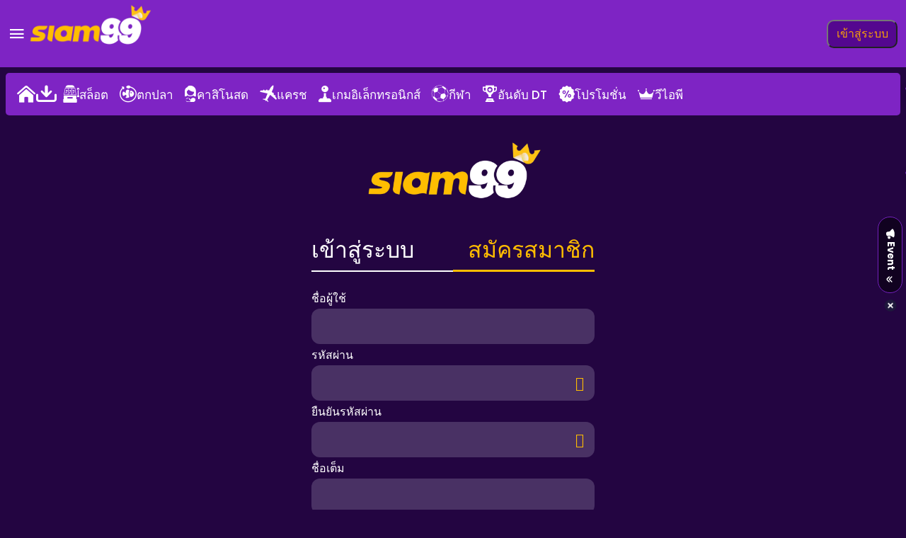

--- FILE ---
content_type: text/html; charset=utf-8
request_url: https://www.siam99th.com/SignUp
body_size: 7980
content:
<!DOCTYPE html>
<html>
  <head>
    <meta charset="utf-8">
    <meta name="viewport" content="width=device-width, height=device-height, initial-scale=1.0, minimum-scale=1.0, maximum-scale=5.0">
    <link rel="preload" href="https://download.ocms365.com/v2/SIAM99/images/logo.webp" as="image">
    <link rel="stylesheet" type="text/css" href="/css/glyphicon.css">
    <link rel="stylesheet" type="text/css" href="/fonts/font-awesome-4.7.0/css/font-awesome.min.css">
    <link rel="stylesheet" type="text/css" href="/css/animate.min.css">
    <link rel="stylesheet" type="text/css" href="/javascripts/gameframe.css?ver=1.0.0">
    <link rel="manifest" href="/manifest.json">
    <link rel="apple-touch-icon" href="/images/appicon/app_icon.webp">
    <meta name="apple-mobile-web-app-status-bar" content="#000000">
    <title>Siam99 Play online casino games on Thailand’s #1 online gambling casino. 500 free credit, Weekly promotions, faster payouts &amp; completely secure online casino in Thailand</title>
    <meta name="description" content="Sport game, slot game, integrate each platform">
    <style>
      @keyframes flash {
        0% { opacity: .35; }
        100% { opacity: 1; }
      }
      
      @keyframes show {
        0% { opacity: 0; }
        100% { opacity: 1; }
      }
      
      /* display 預設請勿改寫為 none 會影響 seo 分數 */
      #app-splash-screen {
        display: none;
        position: fixed;
        top: 0;
        left: 0;
        right: 0;
        bottom: 0;
        z-index: 10000;
        gap: 20px;
        flex-direction: column;
        justify-content: center;
        align-items: center;
      }
      
      @media screen and (max-width: 960px) {
        #app-splash-screen {
          display: flex;
        }
      }
      
      #app-container {
        display: none;
      }
      
      .splash-screen-logo {
        position: relative;
        height: 200px;
        width: 70vw;
        display: flex;
        align-items: center;
        justify-content: center;
        animation: flash linear 1.2s infinite alternate;
      }
      
      .splash-screen-logo img {
        width: 100%;
        max-height: 100%;
        object-fit: contain;
      }
      
      .start-page-tip {
        position: fixed;
        bottom: 15%;
        left: 0;
        right: 0;
        font-weight: bolder;
        opacity: 0;
        transition: 1s;
        text-align: center;
        animation: show linear 2s 2s both;
      }
      
    </style>
  </head>
  <body>
    <div id="app-splash-screen">
      <div class="splash-screen-logo"><img src="https://download.ocms365.com/v2/SIAM99/images/logo.webp" alt="logo" fetchpriority="high"></div>
      <p class="start-page-tip">click to start game</p>
    </div>
    <div id="app-container">
      <div class="loading-bg loading-init-bg" id="appLoading" v-if="!initDataLoaded || isLikeEmulator">
        <div class="loader"></div>
      </div>
      <div id="app"></div>
    </div>
    <script src="https://static.line-scdn.net/liff/edge/2/sdk.js"></script>
    <script src="/plugin/vue.min.js"></script>
    <script src="/plugin/vuex.min.js"></script>
    <script src="/plugin/vue-router.min.js"></script>
    <script src="/javascripts/vendor.10857767ab0a99328565.js"></script>
    <script src="/javascripts/bundle.10857767ab0a99328565.js"></script>
    <script src="/javascripts/css.10857767ab0a99328565.js"></script>
    <script>
      window.addEventListener('load', async () => {
        if ('serviceWorker' in navigator) {
          navigator.serviceWorker.register('/javascripts/service-worker.js', { scope: "/" })
          .then(function(registration) {
            registration.update();
          }).catch(function(error) {
            console.error('Registration failed with ' + error);
          });
        }
      });
      
    </script>
    <script>
      // set splashScreenCache to LocalStorage
      function setSplashScreenCache() {
        localStorage.setItem('splashScreenCache', 'true');
      };
      
      // check splashScreenCache from localStorage
      function checkSplashScreenCache() {
        return localStorage.getItem('splashScreenCache') === 'true';
      };
      
      function checkSubFolderReg(str) {
        if(!str) return '';
        const regex = new RegExp(/^\/[a-z]{2,2}-[A-Z]{2,2}$/)
        return regex.test(str);
      }
      
      // check mobile
      function checkMobile(ua) {
        return REGEX_MOBILE1.test(ua) || REGEX_MOBILE2.test(ua.substr(0, 4))
      }
      
      // hide app
      function hideApp() {
        elApp.style.display = 'none';
        elSplashScreen.style.display = 'flex';
        window.setTimeout(
          () => elSplashScreen.addEventListener('click', handleEnterPage),
        2000);
      }
      
      // show app
      function showApp() {
        elApp.style.display = 'block';
        elSplashScreen.style.display = 'none';
      }
      
      // handle enter page
      function handleEnterPage () {
        setSplashScreenCache();
        showApp();
      }
      
      // main function
      function checkLandingPage() {
        if (!elSplashScreen) return;
        if (!isMobile || hasEnterPageBefore) {
          showApp();
          return;
        }
      
        if (switchSplashScreen) {
          hideApp();
        } else {
          showApp();
        }
      }
      
      const REGEX_MOBILE1 = /(android|bb\d+|meego).+mobile|avantgo|bada\/|blackberry|blazer|compal|elaine|FBAN|FBAV|fennec|hiptop|iemobile|ip(hone|od)|Instagram|iris|kindle|lge |maemo|midp|mmp|mobile.+firefox|netfront|opera m(ob|in)i|palm( os)?|phone|p(ixi|re)\/|plucker|pocket|psp|series(4|6)0|symbian|treo|up\.(browser|link)|vodafone|wap|windows ce|xda|xiino/i;
      const REGEX_MOBILE2 = /1207|6310|6590|3gso|4thp|50[1-6]i|770s|802s|a wa|abac|ac(er|oo|s\-)|ai(ko|rn)|al(av|ca|co)|amoi|an(ex|ny|yw)|aptu|ar(ch|go)|as(te|us)|attw|au(di|\-m|r |s )|avan|be(ck|ll|nq)|bi(lb|rd)|bl(ac|az)|br(e|v)w|bumb|bw\-(n|u)|c55\/|capi|ccwa|cdm\-|cell|chtm|cldc|cmd\-|co(mp|nd)|craw|da(it|ll|ng)|dbte|dc\-s|devi|dica|dmob|do(c|p)o|ds(12|\-d)|el(49|ai)|em(l2|ul)|er(ic|k0)|esl8|ez([4-7]0|os|wa|ze)|fetc|fly(\-|_)|g1 u|g560|gene|gf\-5|g\-mo|go(\.w|od)|gr(ad|un)|haie|hcit|hd\-(m|p|t)|hei\-|hi(pt|ta)|hp( i|ip)|hs\-c|ht(c(\-| |_|a|g|p|s|t)|tp)|hu(aw|tc)|i\-(20|go|ma)|i230|iac( |\-|\/)|ibro|idea|ig01|ikom|im1k|inno|ipaq|iris|ja(t|v)a|jbro|jemu|jigs|kddi|keji|kgt( |\/)|klon|kpt |kwc\-|kyo(c|k)|le(no|xi)|lg( g|\/(k|l|u)|50|54|\-[a-w])|libw|lynx|m1\-w|m3ga|m50\/|ma(te|ui|xo)|mc(01|21|ca)|m\-cr|me(rc|ri)|mi(o8|oa|ts)|mmef|mo(01|02|bi|de|do|t(\-| |o|v)|zz)|mt(50|p1|v )|mwbp|mywa|n10[0-2]|n20[2-3]|n30(0|2)|n50(0|2|5)|n7(0(0|1)|10)|ne((c|m)\-|on|tf|wf|wg|wt)|nok(6|i)|nzph|o2im|op(ti|wv)|oran|owg1|p800|pan(a|d|t)|pdxg|pg(13|\-([1-8]|c))|phil|pire|pl(ay|uc)|pn\-2|po(ck|rt|se)|prox|psio|pt\-g|qa\-a|qc(07|12|21|32|60|\-[2-7]|i\-)|qtek|r380|r600|raks|rim9|ro(ve|zo)|s55\/|sa(ge|ma|mm|ms|ny|va)|sc(01|h\-|oo|p\-)|sdk\/|se(c(\-|0|1)|47|mc|nd|ri)|sgh\-|shar|sie(\-|m)|sk\-0|sl(45|id)|sm(al|ar|b3|it|t5)|so(ft|ny)|sp(01|h\-|v\-|v )|sy(01|mb)|t2(18|50)|t6(00|10|18)|ta(gt|lk)|tcl\-|tdg\-|tel(i|m)|tim\-|t\-mo|to(pl|sh)|ts(70|m\-|m3|m5)|tx\-9|up(\.b|g1|si)|utst|v400|v750|veri|vi(rg|te)|vk(40|5[0-3]|\-v)|vm40|voda|vulc|vx(52|53|60|61|70|80|81|83|85|98)|w3c(\-| )|webc|whit|wi(g |nc|nw)|wmlb|wonu|x700|yas\-|your|zeto|zte\-/i;
      const path = window.location.pathname;
      const isMobile = checkMobile(navigator.userAgent);
      const switchSplashScreen = isMobile && (path === '/' || checkSubFolderReg(path));
      const elApp = document.getElementById('app-container');
      const elSplashScreen = document.getElementById('app-splash-screen');
      const hasEnterPageBefore = checkSplashScreenCache();
      
      checkLandingPage();
    </script>
    <script>
      // 發送關閉遊戲事件給父層, 避免遊戲iframe嵌入自己的網站
      if (window.parent?.postMessage) {
        window.parent.postMessage({ event: 'closeGame' });
      }
    </script>
  </body>
</html>

--- FILE ---
content_type: text/css
request_url: https://www.siam99th.com/javascripts/gameframe.css?ver=1.0.0
body_size: 584
content:
#lunchGameWrapper{position:relative;width:100vw;height:var(--vh-100);background-color:rgba(0,0,0,0.9);z-index:1000;display:flex;flex-direction:column}#webframe{width:100%;flex-grow:1}#a2hs-hint{position:fixed;bottom:50px;right:0;left:0;border-radius:5px;background-color:#999;overflow:hidden;z-index:1}#a2hs-hint ol,#a2hs-hint ul{margin:0}.a2hs-fade-enter-active{animation:a2hsShow 1s}.a2hs-fade-leave-active{animation:a2hsHidden 1s}@keyframes a2hsShow{from{background:rgba(255,255,255,0);height:0;bottom:0}to{background:#999;height:auto;bottom:50px}}@keyframes a2hsHidden{from{background:#999;height:auto;bottom:50px}to{background:rgba(255,255,255,0);height:0;bottom:0}}


--- FILE ---
content_type: image/svg+xml
request_url: https://www.siam99th.com/images/remindinfo/payment-help2pay.svg
body_size: 4837
content:
<?xml version="1.0" encoding="utf-8"?>
<svg xmlns="http://www.w3.org/2000/svg" id="Layer_1" data-name="Layer 1" viewBox="0 0 432 432">
  <defs>
    <style>.cls-1{fill:#a8bf2e;}.cls-2{fill:#fff;}</style>
  </defs>
  <title>icons</title>
  <path class="cls-1" d="M380.51,245c-14.47,0-28.94-.07-43.4.06-3.22,0-4.34-.87-4.45-4.28-.61-18.66,1.8-36.6,11.32-53.08,4.81-8.32,11.33-15,18.66-21.15,10.78-9.07,22.82-16.47,33.46-25.7,10.45-9.07,13.71-19.74,9.75-31.61C403,100.65,395.29,95.77,385,95.13c-15.45-.95-28,4.42-38,16.11-2.79,3.26-3.55,3.18-6.56.16-2.41-2.41-4.63-5-7.19-7.25s-2.12-4.4-.26-6.85a57.36,57.36,0,0,1,23.54-18.4c14.21-6.05,28.9-7.17,43.45-2.31,17.76,5.94,29.23,20.27,30.18,40.08s-9,33.57-24.26,44.56c-10,7.25-20.27,14.27-29.95,22-11.89,9.46-19.17,21.74-20.33,37.25-.22,2.85.62,3.73,3.56,3.71,21.64-.12,43.28-.06,64.92,0,4.58,0,4.67.08,4.68,4.69,0,3.89-.17,7.79.06,11.67.21,3.43-.87,4.65-4.49,4.61-14.59-.2-29.18-.08-43.77-.08Z"/>
  <path class="cls-2" d="M263.85,169.22l3.39-3.11c13.38-12.22,33.38-12,45.74.53,6.13,6.23,8.83,14.15,10,22.58,1.93,13.71,1.46,27.23-5.17,39.79-10.24,19.39-34.72,24.46-52.12,11-.28-.21-.6-.36-.94-.57-1,.78-.44,1.8-.44,2.67q0,45.41.16,90.79c0,2.5-.81,3.06-3.11,3-5.58-.14-11.18-.1-16.77,0-1.87,0-2.69-.53-2.53-2.47.12-1.45,0-2.92,0-4.38q0-83.13-.08-166.27c0-2.85.58-3.8,3.53-3.66,5.09.24,10.21.2,15.31,0,2.47-.09,3.18.8,3,3.11C263.73,164.26,263.85,166.32,263.85,169.22Zm.58,35.45c0,4,.48,8.1-.11,12-.95,6.32,2.39,9.38,7.45,11.55a33.61,33.61,0,0,0,3.72,1.44c11.61,3.47,20.43-1.07,23.67-12.72a57.35,57.35,0,0,0,0-31c-2.44-8.85-9.38-13.43-17.69-12.18-9.29,1.39-17,9.44-17,17.74Z"/>
  <path class="cls-2" d="M24.28,169.41c6.26-6.17,12.73-10.52,20.87-11.76a37.26,37.26,0,0,1,15.9.83c11.15,3.13,17.29,11,18.58,23.84.72,7.15.36,14.34.38,21.51,0,12.76-.05,25.53.07,38.29,0,2.36-.46,3.19-3,3.1-5.34-.18-10.7-.17-16,.05-2.71.12-3.49-.62-3.47-3.41.14-16.77.07-33.55.07-50.32a32.3,32.3,0,0,0-1-9c-2-7-8.35-10.18-16.23-8-6.23,1.68-10.9,5.7-15.1,10.37-1.21,1.35-.86,3-.86,4.52,0,17.51-.09,35,.06,52.52,0,2.77-.65,3.52-3.39,3.41-5.22-.23-10.46-.25-15.68,0-2.86.13-3.36-.91-3.35-3.53q.12-59.27.06-118.53c0-17.87.05-35.74-.07-53.61,0-2.63.5-3.66,3.36-3.53,5.34.23,10.7.17,16,0,2.42-.07,3,.68,3,3.09-.25,32.7.29,65.4-.35,98.1C24.17,167.71,24.22,168.17,24.28,169.41Z"/>
  <path class="cls-2" d="M150.52,206.94c-9.48,0-19,.05-28.44,0-2.15,0-3.23.38-2.66,2.82s.69,5.08,1.41,7.5c3.88,13.18,16,18.91,28.79,13.83a14.76,14.76,0,0,0,8.8-9.14c.76-2.13,1.91-2.65,4-2.59,5.22.15,10.45.1,15.68,0,1.84,0,2.19.43,1.71,2.28-2.42,9.4-7.85,16.55-16.52,20.64-14.51,6.84-29.45,6.86-44.16.66-11.3-4.75-18-13.81-21-25.47a58.8,58.8,0,0,1,.6-32.74c4-12.94,12.44-21.74,25.72-25.48a53.07,53.07,0,0,1,31.58.58c15.42,5.06,24.93,18.91,25.88,37.32.5,9.82.5,9.82-9.17,9.82Zm-11.17-13.65c5.82,0,11.65,0,17.47,0,1.1,0,2.37.48,2.39-1.64.07-8.26-6.5-17.78-14.13-19.79-13.28-3.48-23.52,4.37-25.36,19.57-.22,1.83.79,1.91,2.17,1.9C127.71,193.28,133.53,193.3,139.35,193.29Z"/>
  <path class="cls-2" d="M220.69,155.8c0,28.57,0,57.15.06,85.72,0,2.68-.44,3.88-3.5,3.72-5.34-.28-10.7-.21-16-.05-2.29.06-2.83-.67-2.82-2.89.1-14.1.05-28.2.05-42.31q0-64.92-.06-129.85c0-3,.46-4.31,3.88-4.08a144.78,144.78,0,0,0,15.31,0c2.62-.11,3.18.78,3.18,3.27C220.66,98.17,220.69,127,220.69,155.8Z"/>
  <path class="cls-1" d="M111,309.51H11c-6.54,0-9.63-3.09-9.42-9.27.15-4.45,3-7.58,7.47-7.86,3.28-.2,6.57-.13,9.85-.13q95.37,0,190.74,0c4.13,0,7.7.76,9.68,5,2.68,5.69-.7,11.82-7,12.18-4.25.25-8.51.12-12.77.12H111Z"/>
  <path class="cls-2" d="M332.14,330.42a36.39,36.39,0,0,1-22.26,8.1A34.79,34.79,0,0,1,298,337.2c-8.3-2.61-13.94-7.83-15-16.9s2.09-16.2,10-21c6.94-4.25,14.73-5.53,22.63-6.18,4.59-.38,9.23-.39,13.84-.36,2.09,0,2.86-.63,2.56-2.71-.23-1.68-.09-3.42-.4-5.08a13.25,13.25,0,0,0-1.5-4.44c-3.79-6.19-9.95-5.61-15.92-5.2-5.35.37-9.72,2.45-11.22,8.11-.47,1.76-1.12,2.34-2.91,2.28-4-.12-8-.16-12,0-2.24.1-2.26-.85-2-2.58,1.12-7.43,4.95-13,11.87-15.85,13.26-5.37,26.85-5.29,40.2-.44,8.59,3.11,11.85,10.33,12.27,19,.24,5,.14,10,.15,14.94,0,10.81-.13,21.63.09,32.44.06,3.14-.9,3.92-3.86,3.71a72.51,72.51,0,0,0-10.93,0c-3,.23-4.29-.65-3.73-3.74A19.23,19.23,0,0,0,332.14,330.42Zm-.09-18.81c0-7.79,0-7.79-7.31-7.76-.85,0-1.7,0-2.55,0-5,.2-9.95.63-14.52,2.88s-6.33,6.15-5.6,11.52c.55,4.12,3.21,6.69,8.06,7.61a20.93,20.93,0,0,0,5,.5,23.43,23.43,0,0,0,15.09-6.32C333.15,317.41,331.53,314.15,332.05,311.61Z"/>
  <path class="cls-2" d="M395.9,317.37c4.84-16,9.75-31.57,14.2-47.29,1.15-4.06,2.85-5.46,7-5a71.08,71.08,0,0,0,10.92,0c2.44-.11,2.88.5,2,2.84-6.11,16.36-12.09,32.77-18.15,49.16q-5.43,14.67-11,29.3a48.78,48.78,0,0,1-3.11,6.58c-7.21,12.84-16.21,14.43-30.1,12.07-1.54-.26-1.89-1.19-1.86-2.59.07-3.52.18-7,0-10.57-.1-2.29,1-2.33,2.65-1.88,10,2.7,14.62-2.86,18.13-12.23.56-1.5-.31-2.61-.75-3.8q-12.46-33.8-25-67.56a7.19,7.19,0,0,1-.14-1.24c6,0,12-.05,18,0,1.65,0,1.48,1.71,1.8,2.78q7.32,24.21,14.6,48.43C395.17,316.63,395.39,316.78,395.9,317.37Z"/>
</svg>

--- FILE ---
content_type: application/javascript; charset=utf-8
request_url: https://www.siam99th.com/javascripts/signup.5e282c9cc94aa4a98b8e.js
body_size: 4998
content:
(window.webpackJsonp=window.webpackJsonp||[]).push([[90],{1083:function(t,e,n){"use strict";n.r(e);var i=n(6),o=n.n(i),s=n(3),r=n(73),a=n(16),u=n(1010),c=n(142);function g(t){"@babel/helpers - typeof";return(g="function"==typeof Symbol&&"symbol"==typeof Symbol.iterator?function(t){return typeof t}:function(t){return t&&"function"==typeof Symbol&&t.constructor===Symbol&&t!==Symbol.prototype?"symbol":typeof t})(t)}function l(t,e){var n=Object.keys(t);if(Object.getOwnPropertySymbols){var i=Object.getOwnPropertySymbols(t);e&&(i=i.filter(function(e){return Object.getOwnPropertyDescriptor(t,e).enumerable})),n.push.apply(n,i)}return n}function p(t){for(var e=1;e<arguments.length;e++){var n=null!=arguments[e]?arguments[e]:{};e%2?l(Object(n),!0).forEach(function(e){m(t,e,n[e])}):Object.getOwnPropertyDescriptors?Object.defineProperties(t,Object.getOwnPropertyDescriptors(n)):l(Object(n)).forEach(function(e){Object.defineProperty(t,e,Object.getOwnPropertyDescriptor(n,e))})}return t}function m(t,e,n){return(e=function(t){var e=function(t,e){if("object"!=g(t)||!t)return t;var n=t[Symbol.toPrimitive];if(void 0!==n){var i=n.call(t,e||"default");if("object"!=g(i))return i;throw new TypeError("@@toPrimitive must return a primitive value.")}return("string"===e?String:Number)(t)}(t,"string");return"symbol"==g(e)?e:e+""}(e))in t?Object.defineProperty(t,e,{value:n,enumerable:!0,configurable:!0,writable:!0}):t[e]=n,t}var f=r.a.signUpFunc,b=f.NOT_AVAILABLE,h=f.MAINTENANCE,y=f.WITH_QUICK_SIGN_UP,v={name:"signup",components:{LazyImg:a.a,signupTab:function(){return Promise.resolve().then(n.bind(null,1032))},quickSignupTab:function(){return n.e(112).then(n.bind(null,1029))},loginTab:u.default,loadingPage:c.a},provide:function(){return{mask:this.mask,unmask:this.unmask}},data:function(){return{active:"login",loading:!1,showSignupTab:!0,quickSignupMode:!1,NOT_AVAILABLE:b,MAINTENANCE:h,WITH_QUICK_SIGN_UP:y,tabList:[{name:"login",label:"common.button.login",component:"loginTab"},{name:"signup",label:"common.button.register",component:"signupTab"}]}},computed:p(p(p({},Object(s.mapGetters)("webConfig",["getRouterPath"])),Object(s.mapGetters)("initData",["getLogoImg","getLogoImgByTheme","getLogoImgByCurrency","getSystemConfig"])),{},{logoImgUrl:function(){var t=o.a.isNil(this.$systemConfig.SIGNUP)?"":this.$systemConfig.SIGNUP.changeLogoByCurrency,e=o.a.isNil(this.$systemConfig.SIGNUP)?"":this.$systemConfig.SIGNUP.isLogoColorByTheme;if(t)return this.getLogoImgByCurrency(e);if(e)return this.getLogoImgByTheme();var n=o.a.isNil(this.$systemConfig.SIGNUP)?"":this.$systemConfig.SIGNUP.logoColor;return this.getLogoImg({isWeb:!0,color:n})},isOpenQuickSignUp:function(){return this.getSystemConfig("MEMBER_SIGN_UP_CONTROL")===y},currentComponent:function(){return"signup"===this.active?this.quickSignupMode?"quickSignup":"signup":this.active}}),methods:{changeActiveTab:function(t){this.$router.push("/".concat(t.name))},mask:function(){this.loading=!0},unmask:function(){this.loading=!1},clickToSignup:function(){this.quickSignupMode=!1},clickToQuickSignup:function(){this.quickSignupMode=!0}},beforeMount:function(){this.$route.path===this.getRouterPath("signup")&&this.getSystemConfig("MEMBER_SIGN_UP_CONTROL")===b&&this.$router.push(this.getRouterPath("login")),this.getSystemConfig("MEMBER_SIGN_UP_CONTROL")===y&&(this.quickSignupMode=!0);var t=this.$route.path.substring(1).toLowerCase();this.active=t},mounted:function(){this.getSystemConfig("MEMBER_SIGN_UP_CONTROL")===b&&(this.showSignupTab=!1)}},S=n(7),_=Object(S.a)(v,function(){var t=this,e=t.$createElement,n=t._self._c||e;return n("div",{staticClass:"signup-page"},[n("loadingPage",{directives:[{name:"show",rawName:"v-show",value:t.loading,expression:"loading"}],staticClass:"dialog-loading"}),n("div",{staticClass:"signup-content"},[n("div",{staticClass:"logo"},[n("lazyImg",{attrs:{src:t.logoImgUrl,alt:"Logo"}})],1),n("div",{staticClass:"signup-login-tab",class:{"show-signup":t.showSignupTab}},[t._l(t.tabList,function(e){return["signup"!==e.name||t.showSignupTab?n("div",{key:e.name,staticClass:"tab-item",class:[{active:e.name===t.active},e.name+"-tab"],on:{click:function(n){return t.changeActiveTab(e)}}},[t._v(t._s(t._f("translate")(e.label))),e.name===t.active?n("div",{staticClass:"active-line"}):t._e()]):t._e()]})],2),"signup"===t.active&&t.getSystemConfig("MEMBER_SIGN_UP_CONTROL")===t.MAINTENANCE?n("div",{staticClass:"maintenance"},[t._v(t._s(t.$t("register.maintenance")))]):n(t.currentComponent+"Tab",{tag:"component",class:t.currentComponent}),"signup"===t.active&&t.isOpenQuickSignUp?n("div",{staticClass:"back-box"},[n("ul",[t.quickSignupMode?n("li",{staticClass:"goto-sign-up",attrs:{title:t._f("translate")("auth_signup.generalRegister")},on:{click:t.clickToSignup}},[t._v(t._s(t._f("translate")("auth_signup.generalRegister")))]):n("li",{staticClass:"goto-quick-sign-up",attrs:{title:t._f("translate")("auth_signup.quickRegister")},on:{click:t.clickToQuickSignup}},[t._v(t._s(t._f("translate")("auth_signup.quickRegister")))])])]):t._e()],1)],1)},[],!1,null,null,null);e.default=_.exports}}]);

--- FILE ---
content_type: application/javascript; charset=utf-8
request_url: https://www.siam99th.com/plugin/vuex.min.js
body_size: 9505
content:
/**
 * vuex v2.5.0
 * (c) 2017 Evan You
 * @license MIT
 */
!function(t,e){"object"==typeof exports&&"undefined"!=typeof module?module.exports=e():"function"==typeof define&&define.amd?define(e):t.Vuex=e()}(this,function(){"use strict";function t(t){$&&(t._devtoolHook=$,$.emit("vuex:init",t),$.on("vuex:travel-to-state",function(e){t.replaceState(e)}),t.subscribe(function(t,e){$.emit("vuex:mutation",t,e)}))}function e(t,e){Object.keys(t).forEach(function(n){return e(t[n],n)})}function n(t){return null!==t&&"object"==typeof t}function o(t){return t&&"function"==typeof t.then}function i(t,e,n){if(e.update(n),n.modules)for(var o in n.modules){if(!e.getChild(o))return;i(t.concat(o),e.getChild(o),n.modules[o])}}function r(t,e){return e.indexOf(t)<0&&e.push(t),function(){var n=e.indexOf(t);n>-1&&e.splice(n,1)}}function s(t,e){t._actions=Object.create(null),t._mutations=Object.create(null),t._wrappedGetters=Object.create(null),t._modulesNamespaceMap=Object.create(null);var n=t.state;a(t,n,[],t._modules.root,!0),c(t,n,e)}function c(t,n,o){var i=t._vm;t.getters={};var r={};e(t._wrappedGetters,function(e,n){r[n]=function(){return e(t)},Object.defineProperty(t.getters,n,{get:function(){return t._vm[n]},enumerable:!0})});var s=j.config.silent;j.config.silent=!0,t._vm=new j({data:{$$state:n},computed:r}),j.config.silent=s,t.strict&&d(t),i&&(o&&t._withCommit(function(){i._data.$$state=null}),j.nextTick(function(){return i.$destroy()}))}function a(t,e,n,o,i){var r=!n.length,s=t._modules.getNamespace(n);if(o.namespaced&&(t._modulesNamespaceMap[s]=o),!r&&!i){var c=m(e,n.slice(0,-1)),f=n[n.length-1];t._withCommit(function(){j.set(c,f,o.state)})}var d=o.context=u(t,s,n);o.forEachMutation(function(e,n){p(t,s+n,e,d)}),o.forEachAction(function(e,n){var o=e.root?n:s+n,i=e.handler||e;h(t,o,i,d)}),o.forEachGetter(function(e,n){l(t,s+n,e,d)}),o.forEachChild(function(o,r){a(t,e,n.concat(r),o,i)})}function u(t,e,n){var o=""===e,i={dispatch:o?t.dispatch:function(n,o,i){var r=v(n,o,i),s=r.payload,c=r.options,a=r.type;return c&&c.root||(a=e+a),t.dispatch(a,s)},commit:o?t.commit:function(n,o,i){var r=v(n,o,i),s=r.payload,c=r.options,a=r.type;c&&c.root||(a=e+a),t.commit(a,s,c)}};return Object.defineProperties(i,{getters:{get:o?function(){return t.getters}:function(){return f(t,e)}},state:{get:function(){return m(t.state,n)}}}),i}function f(t,e){var n={},o=e.length;return Object.keys(t.getters).forEach(function(i){if(i.slice(0,o)===e){var r=i.slice(o);Object.defineProperty(n,r,{get:function(){return t.getters[i]},enumerable:!0})}}),n}function p(t,e,n,o){(t._mutations[e]||(t._mutations[e]=[])).push(function(e){n.call(t,o.state,e)})}function h(t,e,n,i){(t._actions[e]||(t._actions[e]=[])).push(function(e,r){var s=n.call(t,{dispatch:i.dispatch,commit:i.commit,getters:i.getters,state:i.state,rootGetters:t.getters,rootState:t.state},e,r);return o(s)||(s=Promise.resolve(s)),t._devtoolHook?s.catch(function(e){throw t._devtoolHook.emit("vuex:error",e),e}):s})}function l(t,e,n,o){t._wrappedGetters[e]||(t._wrappedGetters[e]=function(t){return n(o.state,o.getters,t.state,t.getters)})}function d(t){t._vm.$watch(function(){return this._data.$$state},function(){},{deep:!0,sync:!0})}function m(t,e){return e.length?e.reduce(function(t,e){return t[e]},t):t}function v(t,e,o){return n(t)&&t.type&&(o=e,e=t,t=t.type),{type:t,payload:e,options:o}}function _(t){j&&t===j||w(j=t)}function y(t){return Array.isArray(t)?t.map(function(t){return{key:t,val:t}}):Object.keys(t).map(function(e){return{key:e,val:t[e]}})}function g(t){return function(e,n){return"string"!=typeof e?(n=e,e=""):"/"!==e.charAt(e.length-1)&&(e+="/"),t(e,n)}}function b(t,e,n){var o=t._modulesNamespaceMap[n];return o}var w=function(t){function e(){var t=this.$options;t.store?this.$store="function"==typeof t.store?t.store():t.store:t.parent&&t.parent.$store&&(this.$store=t.parent.$store)}if(Number(t.version.split(".")[0])>=2)t.mixin({beforeCreate:e});else{var n=t.prototype._init;t.prototype._init=function(t){void 0===t&&(t={}),t.init=t.init?[e].concat(t.init):e,n.call(this,t)}}},$="undefined"!=typeof window&&window.__VUE_DEVTOOLS_GLOBAL_HOOK__,M=function(t,e){this.runtime=e,this._children=Object.create(null),this._rawModule=t;var n=t.state;this.state=("function"==typeof n?n():n)||{}},O={namespaced:{configurable:!0}};O.namespaced.get=function(){return!!this._rawModule.namespaced},M.prototype.addChild=function(t,e){this._children[t]=e},M.prototype.removeChild=function(t){delete this._children[t]},M.prototype.getChild=function(t){return this._children[t]},M.prototype.update=function(t){this._rawModule.namespaced=t.namespaced,t.actions&&(this._rawModule.actions=t.actions),t.mutations&&(this._rawModule.mutations=t.mutations),t.getters&&(this._rawModule.getters=t.getters)},M.prototype.forEachChild=function(t){e(this._children,t)},M.prototype.forEachGetter=function(t){this._rawModule.getters&&e(this._rawModule.getters,t)},M.prototype.forEachAction=function(t){this._rawModule.actions&&e(this._rawModule.actions,t)},M.prototype.forEachMutation=function(t){this._rawModule.mutations&&e(this._rawModule.mutations,t)},Object.defineProperties(M.prototype,O);var E=function(t){this.register([],t,!1)};E.prototype.get=function(t){return t.reduce(function(t,e){return t.getChild(e)},this.root)},E.prototype.getNamespace=function(t){var e=this.root;return t.reduce(function(t,n){return e=e.getChild(n),t+(e.namespaced?n+"/":"")},"")},E.prototype.update=function(t){i([],this.root,t)},E.prototype.register=function(t,n,o){var i=this;void 0===o&&(o=!0);var r=new M(n,o);0===t.length?this.root=r:this.get(t.slice(0,-1)).addChild(t[t.length-1],r),n.modules&&e(n.modules,function(e,n){i.register(t.concat(n),e,o)})},E.prototype.unregister=function(t){var e=this.get(t.slice(0,-1)),n=t[t.length-1];e.getChild(n).runtime&&e.removeChild(n)};var j,C=function(e){var n=this;void 0===e&&(e={}),!j&&"undefined"!=typeof window&&window.Vue&&_(window.Vue);var o=e.plugins;void 0===o&&(o=[]);var i=e.strict;void 0===i&&(i=!1);var r=e.state;void 0===r&&(r={}),"function"==typeof r&&(r=r()||{}),this._committing=!1,this._actions=Object.create(null),this._actionSubscribers=[],this._mutations=Object.create(null),this._wrappedGetters=Object.create(null),this._modules=new E(e),this._modulesNamespaceMap=Object.create(null),this._subscribers=[],this._watcherVM=new j;var s=this,u=this,f=u.dispatch,p=u.commit;this.dispatch=function(t,e){return f.call(s,t,e)},this.commit=function(t,e,n){return p.call(s,t,e,n)},this.strict=i,a(this,r,[],this._modules.root),c(this,r),o.forEach(function(t){return t(n)}),j.config.devtools&&t(this)},x={state:{configurable:!0}};x.state.get=function(){return this._vm._data.$$state},x.state.set=function(t){},C.prototype.commit=function(t,e,n){var o=this,i=v(t,e,n),r=i.type,s=i.payload,c=(i.options,{type:r,payload:s}),a=this._mutations[r];a&&(this._withCommit(function(){a.forEach(function(t){t(s)})}),this._subscribers.forEach(function(t){return t(c,o.state)}))},C.prototype.dispatch=function(t,e){var n=this,o=v(t,e),i=o.type,r=o.payload,s={type:i,payload:r},c=this._actions[i];if(c)return this._actionSubscribers.forEach(function(t){return t(s,n.state)}),c.length>1?Promise.all(c.map(function(t){return t(r)})):c[0](r)},C.prototype.subscribe=function(t){return r(t,this._subscribers)},C.prototype.subscribeAction=function(t){return r(t,this._actionSubscribers)},C.prototype.watch=function(t,e,n){var o=this;return this._watcherVM.$watch(function(){return t(o.state,o.getters)},e,n)},C.prototype.replaceState=function(t){var e=this;this._withCommit(function(){e._vm._data.$$state=t})},C.prototype.registerModule=function(t,e,n){void 0===n&&(n={}),"string"==typeof t&&(t=[t]),this._modules.register(t,e),a(this,this.state,t,this._modules.get(t),n.preserveState),c(this,this.state)},C.prototype.unregisterModule=function(t){var e=this;"string"==typeof t&&(t=[t]),this._modules.unregister(t),this._withCommit(function(){var n=m(e.state,t.slice(0,-1));j.delete(n,t[t.length-1])}),s(this)},C.prototype.hotUpdate=function(t){this._modules.update(t),s(this,!0)},C.prototype._withCommit=function(t){var e=this._committing;this._committing=!0,t(),this._committing=e},Object.defineProperties(C.prototype,x);var k=g(function(t,e){var n={};return y(e).forEach(function(e){var o=e.key,i=e.val;n[o]=function(){var e=this.$store.state,n=this.$store.getters;if(t){var o=b(this.$store,0,t);if(!o)return;e=o.context.state,n=o.context.getters}return"function"==typeof i?i.call(this,e,n):e[i]},n[o].vuex=!0}),n}),G=g(function(t,e){var n={};return y(e).forEach(function(e){var o=e.key,i=e.val;n[o]=function(){for(var e=[],n=arguments.length;n--;)e[n]=arguments[n];var o=this.$store.commit;if(t){var r=b(this.$store,0,t);if(!r)return;o=r.context.commit}return"function"==typeof i?i.apply(this,[o].concat(e)):o.apply(this.$store,[i].concat(e))}}),n}),S=g(function(t,e){var n={};return y(e).forEach(function(e){var o=e.key,i=e.val;i=t+i,n[o]=function(){if(!t||b(this.$store,0,t))return this.$store.getters[i]},n[o].vuex=!0}),n}),A=g(function(t,e){var n={};return y(e).forEach(function(e){var o=e.key,i=e.val;n[o]=function(){for(var e=[],n=arguments.length;n--;)e[n]=arguments[n];var o=this.$store.dispatch;if(t){var r=b(this.$store,0,t);if(!r)return;o=r.context.dispatch}return"function"==typeof i?i.apply(this,[o].concat(e)):o.apply(this.$store,[i].concat(e))}}),n});return{Store:C,install:_,version:"2.5.0",mapState:k,mapMutations:G,mapGetters:S,mapActions:A,createNamespacedHelpers:function(t){return{mapState:k.bind(null,t),mapGetters:S.bind(null,t),mapMutations:G.bind(null,t),mapActions:A.bind(null,t)}}}});

--- FILE ---
content_type: image/svg+xml
request_url: https://download.ocms365.com/v2/TC/images/sidebar/vector.svg
body_size: 116
content:
<svg width="15" height="10" viewBox="0 0 15 10" fill="none" xmlns="http://www.w3.org/2000/svg">
<path fill-rule="evenodd" clip-rule="evenodd" d="M8.89426 5L5.52949 8.29122C5.20789 8.6058 5.20789 9.11583 5.52949 9.43041C5.8511 9.74498 6.37253 9.74498 6.69414 9.43041L9.7938 6.3985C10.5834 5.62613 10.5834 4.37387 9.79379 3.6015L6.69414 0.569593C6.37253 0.255015 5.8511 0.255015 5.52949 0.569593C5.20789 0.884171 5.20789 1.3942 5.52949 1.70878L8.89426 5Z" fill="#FFF"/>
<path fill-rule="evenodd" clip-rule="evenodd" d="M4.89414 5L1.52937 8.29122C1.20776 8.6058 1.20776 9.11583 1.52937 9.43041C1.85098 9.74498 2.37241 9.74498 2.69402 9.43041L5.79367 6.3985C6.5833 5.62613 6.5833 4.37387 5.79367 3.6015L2.69402 0.569593C2.37241 0.255015 1.85098 0.255015 1.52937 0.569593C1.20776 0.884171 1.20776 1.3942 1.52937 1.70878L4.89414 5Z" fill="#FFF"/>
</svg>


--- FILE ---
content_type: application/javascript; charset=utf-8
request_url: https://www.siam99th.com/javascripts/vendor.10857767ab0a99328565.js
body_size: 132961
content:
!function(e){var n={};function t(i){if(n[i])return n[i].exports;var o=n[i]={i:i,l:!1,exports:{}};return e[i].call(o.exports,o,o.exports,t),o.l=!0,o.exports}t.m=e,t.c=n,t.d=function(e,n,i){t.o(e,n)||Object.defineProperty(e,n,{enumerable:!0,get:i})},t.r=function(e){"undefined"!=typeof Symbol&&Symbol.toStringTag&&Object.defineProperty(e,Symbol.toStringTag,{value:"Module"}),Object.defineProperty(e,"__esModule",{value:!0})},t.t=function(e,n){if(1&n&&(e=t(e)),8&n)return e;if(4&n&&"object"==typeof e&&e&&e.__esModule)return e;var i=Object.create(null);if(t.r(i),Object.defineProperty(i,"default",{enumerable:!0,value:e}),2&n&&"string"!=typeof e)for(var o in e)t.d(i,o,function(n){return e[n]}.bind(null,o));return i},t.n=function(e){var n=e&&e.__esModule?function(){return e.default}:function(){return e};return t.d(n,"a",n),n},t.o=function(e,n){return Object.prototype.hasOwnProperty.call(e,n)},t.p="/javascripts/",t(t.s=877)}({0:function(e,n){e.exports=window.Vue},100:function(e,n){e.exports=function(e){var n="undefined"!=typeof window&&window.location;if(!n)throw new Error("fixUrls requires window.location");if(!e||"string"!=typeof e)return e;var t=n.protocol+"//"+n.host,i=t+n.pathname.replace(/\/[^\/]*$/,"/");return e.replace(/url\s*\(((?:[^)(]|\((?:[^)(]+|\([^)(]*\))*\))*)\)/gi,function(e,n){var o,r=n.trim().replace(/^"(.*)"$/,function(e,n){return n}).replace(/^'(.*)'$/,function(e,n){return n});return/^(#|data:|http:\/\/|https:\/\/|file:\/\/\/|\s*$)/i.test(r)?e:(o=0===r.indexOf("//")?r:0===r.indexOf("/")?t+r:i+r.replace(/^\.\//,""),"url("+JSON.stringify(o)+")")})}},120:function(e,n,t){"use strict";n.__esModule=!0,n.getStyle=n.once=n.off=n.on=void 0;var i="function"==typeof Symbol&&"symbol"==typeof Symbol.iterator?function(e){return typeof e}:function(e){return e&&"function"==typeof Symbol&&e.constructor===Symbol&&e!==Symbol.prototype?"symbol":typeof e};n.hasClass=p,n.addClass=function(e,n){if(!e)return;for(var t=e.className,i=(n||"").split(" "),o=0,r=i.length;o<r;o++){var l=i[o];l&&(e.classList?e.classList.add(l):p(e,l)||(t+=" "+l))}e.classList||(e.className=t)},n.removeClass=function(e,n){if(!e||!n)return;for(var t=n.split(" "),i=" "+e.className+" ",o=0,r=t.length;o<r;o++){var l=t[o];l&&(e.classList?e.classList.remove(l):p(e,l)&&(i=i.replace(" "+l+" "," ")))}e.classList||(e.className=a(i))},n.setStyle=function e(n,t,o){if(!n||!t)return;if("object"===(void 0===t?"undefined":i(t)))for(var r in t)t.hasOwnProperty(r)&&e(n,r,t[r]);else"opacity"===(t=c(t))&&s<9?n.style.filter=isNaN(o)?"":"alpha(opacity="+100*o+")":n.style[t]=o};var o=function(e){return e&&e.__esModule?e:{default:e}}(t(0)).default.prototype.$isServer,r=/([\:\-\_]+(.))/g,l=/^moz([A-Z])/,s=o?0:Number(document.documentMode),a=function(e){return(e||"").replace(/^[\s\uFEFF]+|[\s\uFEFF]+$/g,"")},c=function(e){return e.replace(r,function(e,n,t,i){return i?t.toUpperCase():t}).replace(l,"Moz$1")},d=n.on=function(){return!o&&document.addEventListener?function(e,n,t){e&&n&&t&&e.addEventListener(n,t,!1)}:function(e,n,t){e&&n&&t&&e.attachEvent("on"+n,t)}}(),u=n.off=function(){return!o&&document.removeEventListener?function(e,n,t){e&&n&&e.removeEventListener(n,t,!1)}:function(e,n,t){e&&n&&e.detachEvent("on"+n,t)}}();n.once=function(e,n,t){d(e,n,function i(){t&&t.apply(this,arguments),u(e,n,i)})};function p(e,n){if(!e||!n)return!1;if(-1!==n.indexOf(" "))throw new Error("className should not contain space.");return e.classList?e.classList.contains(n):(" "+e.className+" ").indexOf(" "+n+" ")>-1}n.getStyle=s<9?function(e,n){if(!o){if(!e||!n)return null;"float"===(n=c(n))&&(n="styleFloat");try{switch(n){case"opacity":try{return e.filters.item("alpha").opacity/100}catch(e){return 1}default:return e.style[n]||e.currentStyle?e.currentStyle[n]:null}}catch(t){return e.style[n]}}}:function(e,n){if(!o){if(!e||!n)return null;"float"===(n=c(n))&&(n="cssFloat");try{var t=document.defaultView.getComputedStyle(e,"");return e.style[n]||t?t[n]:null}catch(t){return e.style[n]}}}},250:function(e,n,t){"use strict";n.__esModule=!0,n.default={el:{colorpicker:{confirm:"确定",clear:"清空"},datepicker:{now:"此刻",today:"今天",cancel:"取消",clear:"清空",confirm:"确定",selectDate:"选择日期",selectTime:"选择时间",startDate:"开始日期",startTime:"开始时间",endDate:"结束日期",endTime:"结束时间",prevYear:"前一年",nextYear:"后一年",prevMonth:"上个月",nextMonth:"下个月",year:"年",month1:"1 月",month2:"2 月",month3:"3 月",month4:"4 月",month5:"5 月",month6:"6 月",month7:"7 月",month8:"8 月",month9:"9 月",month10:"10 月",month11:"11 月",month12:"12 月",weeks:{sun:"日",mon:"一",tue:"二",wed:"三",thu:"四",fri:"五",sat:"六"},months:{jan:"一月",feb:"二月",mar:"三月",apr:"四月",may:"五月",jun:"六月",jul:"七月",aug:"八月",sep:"九月",oct:"十月",nov:"十一月",dec:"十二月"}},select:{loading:"加载中",noMatch:"无匹配数据",noData:"无数据",placeholder:"请选择"},cascader:{noMatch:"无匹配数据",loading:"加载中",placeholder:"请选择"},pagination:{goto:"前往",pagesize:"条/页",total:"共 {total} 条",pageClassifier:"页"},messagebox:{title:"提示",confirm:"确定",cancel:"取消",error:"输入的数据不合法!"},upload:{deleteTip:"按 delete 键可删除",delete:"删除",preview:"查看图片",continue:"继续上传"},table:{emptyText:"暂无数据",confirmFilter:"筛选",resetFilter:"重置",clearFilter:"全部",sumText:"合计"},tree:{emptyText:"暂无数据"},transfer:{noMatch:"无匹配数据",noData:"无数据",titles:["列表 1","列表 2"],filterPlaceholder:"请输入搜索内容",noCheckedFormat:"共 {total} 项",hasCheckedFormat:"已选 {checked}/{total} 项"}}}},259:function(e,n,t){"use strict";n.__esModule=!0,n.default=function(e){for(var n=1,t=arguments.length;n<t;n++){var i=arguments[n]||{};for(var o in i)if(i.hasOwnProperty(o)){var r=i[o];void 0!==r&&(e[o]=r)}}return e}},260:function(e,n,t){"use strict";n.__esModule=!0,n.default={mounted:function(){},methods:{getMigratingConfig:function(){return{props:{},events:{}}}}}},261:function(e,n,t){"use strict";n.__esModule=!0;var i=function(e){return e&&e.__esModule?e:{default:e}}(t(0)),o=t(522);var r=i.default.prototype.$isServer?function(){}:t(894),l=function(e){return e.stopPropagation()};n.default={props:{transformOrigin:{type:[Boolean,String],default:!0},placement:{type:String,default:"bottom"},boundariesPadding:{type:Number,default:5},reference:{},popper:{},offset:{default:0},value:Boolean,visibleArrow:Boolean,arrowOffset:{type:Number,default:35},appendToBody:{type:Boolean,default:!0},popperOptions:{type:Object,default:function(){return{gpuAcceleration:!1}}}},data:function(){return{showPopper:!1,currentPlacement:""}},watch:{value:{immediate:!0,handler:function(e){this.showPopper=e,this.$emit("input",e)}},showPopper:function(e){this.disabled||(e?this.updatePopper():this.destroyPopper(),this.$emit("input",e))}},methods:{createPopper:function(){var e=this;if(!this.$isServer&&(this.currentPlacement=this.currentPlacement||this.placement,/^(top|bottom|left|right)(-start|-end)?$/g.test(this.currentPlacement))){var n=this.popperOptions,t=this.popperElm=this.popperElm||this.popper||this.$refs.popper,i=this.referenceElm=this.referenceElm||this.reference||this.$refs.reference;!i&&this.$slots.reference&&this.$slots.reference[0]&&(i=this.referenceElm=this.$slots.reference[0].elm),t&&i&&(this.visibleArrow&&this.appendArrow(t),this.appendToBody&&document.body.appendChild(this.popperElm),this.popperJS&&this.popperJS.destroy&&this.popperJS.destroy(),n.placement=this.currentPlacement,n.offset=this.offset,n.arrowOffset=this.arrowOffset,this.popperJS=new r(i,t,n),this.popperJS.onCreate(function(n){e.$emit("created",e),e.resetTransformOrigin(),e.$nextTick(e.updatePopper)}),"function"==typeof n.onUpdate&&this.popperJS.onUpdate(n.onUpdate),this.popperJS._popper.style.zIndex=o.PopupManager.nextZIndex(),this.popperElm.addEventListener("click",l))}},updatePopper:function(){var e=this.popperJS;e?(e.update(),e._popper&&(e._popper.style.zIndex=o.PopupManager.nextZIndex())):this.createPopper()},doDestroy:function(e){!this.popperJS||this.showPopper&&!e||(this.popperJS.destroy(),this.popperJS=null)},destroyPopper:function(){this.popperJS&&this.resetTransformOrigin()},resetTransformOrigin:function(){if(this.transformOrigin){var e=this.popperJS._popper.getAttribute("x-placement").split("-")[0],n={top:"bottom",bottom:"top",left:"right",right:"left"}[e];this.popperJS._popper.style.transformOrigin="string"==typeof this.transformOrigin?this.transformOrigin:["top","bottom"].indexOf(e)>-1?"center "+n:n+" center"}},appendArrow:function(e){var n=void 0;if(!this.appended){for(var t in this.appended=!0,e.attributes)if(/^_v-/.test(e.attributes[t].name)){n=e.attributes[t].name;break}var i=document.createElement("div");n&&i.setAttribute(n,""),i.setAttribute("x-arrow",""),i.className="popper__arrow",e.appendChild(i)}}},beforeDestroy:function(){this.doDestroy(!0),this.popperElm&&this.popperElm.parentNode===document.body&&(this.popperElm.removeEventListener("click",l),document.body.removeChild(this.popperElm))},deactivated:function(){this.$options.beforeDestroy[0].call(this)}}},262:function(e,n,t){"use strict";n.__esModule=!0,n.i18n=n.use=n.t=void 0;var i=l(t(250)),o=l(t(0)),r=l(t(888));function l(e){return e&&e.__esModule?e:{default:e}}var s=(0,l(t(889)).default)(o.default),a=i.default,c=!1,d=function(){var e=Object.getPrototypeOf(this||o.default).$t;if("function"==typeof e&&o.default.locale)return c||(c=!0,o.default.locale(o.default.config.lang,(0,r.default)(a,o.default.locale(o.default.config.lang)||{},{clone:!0}))),e.apply(this,arguments)},u=n.t=function(e,n){var t=d.apply(this,arguments);if(null!==t&&void 0!==t)return t;for(var i=e.split("."),o=a,r=0,l=i.length;r<l;r++){if(t=o[i[r]],r===l-1)return s(t,n);if(!t)return"";o=t}return""},p=n.use=function(e){a=e||a},f=n.i18n=function(e){d=e||d};n.default={use:p,t:u,i18n:f}},263:function(e,n,t){e.exports=function(e){var n={};function t(i){if(n[i])return n[i].exports;var o=n[i]={i:i,l:!1,exports:{}};return e[i].call(o.exports,o,o.exports,t),o.l=!0,o.exports}return t.m=e,t.c=n,t.d=function(e,n,i){t.o(e,n)||Object.defineProperty(e,n,{configurable:!1,enumerable:!0,get:i})},t.n=function(e){var n=e&&e.__esModule?function(){return e.default}:function(){return e};return t.d(n,"a",n),n},t.o=function(e,n){return Object.prototype.hasOwnProperty.call(e,n)},t.p="/dist/",t(t.s=101)}({0:function(e,n){e.exports=function(e,n,t,i,o,r){var l,s=e=e||{},a=typeof e.default;"object"!==a&&"function"!==a||(l=e,s=e.default);var c,d="function"==typeof s?s.options:s;if(n&&(d.render=n.render,d.staticRenderFns=n.staticRenderFns,d._compiled=!0),t&&(d.functional=!0),o&&(d._scopeId=o),r?(c=function(e){(e=e||this.$vnode&&this.$vnode.ssrContext||this.parent&&this.parent.$vnode&&this.parent.$vnode.ssrContext)||"undefined"==typeof __VUE_SSR_CONTEXT__||(e=__VUE_SSR_CONTEXT__),i&&i.call(this,e),e&&e._registeredComponents&&e._registeredComponents.add(r)},d._ssrRegister=c):i&&(c=i),c){var u=d.functional,p=u?d.render:d.beforeCreate;u?(d._injectStyles=c,d.render=function(e,n){return c.call(n),p(e,n)}):d.beforeCreate=p?[].concat(p,c):[c]}return{esModule:l,exports:s,options:d}}},1:function(e,n){e.exports=t(60)},101:function(e,n,t){"use strict";n.__esModule=!0;var i=function(e){return e&&e.__esModule?e:{default:e}}(t(102));i.default.install=function(e){e.component(i.default.name,i.default)},n.default=i.default},102:function(e,n,t){"use strict";Object.defineProperty(n,"__esModule",{value:!0});var i=t(103),o=t.n(i),r=t(105),l=t(0)(o.a,r.a,!1,null,null,null);n.default=l.exports},103:function(e,n,t){"use strict";n.__esModule=!0;var i=a(t(1)),o=a(t(8)),r=a(t(104)),l=a(t(9)),s=t(23);function a(e){return e&&e.__esModule?e:{default:e}}n.default={name:"ElInput",componentName:"ElInput",mixins:[i.default,o.default],inheritAttrs:!1,inject:{elForm:{default:""},elFormItem:{default:""}},data:function(){return{currentValue:void 0===this.value||null===this.value?"":this.value,textareaCalcStyle:{},hovering:!1,focused:!1,isOnComposition:!1,valueBeforeComposition:null}},props:{value:[String,Number],size:String,resize:String,form:String,disabled:Boolean,readonly:Boolean,type:{type:String,default:"text"},autosize:{type:[Boolean,Object],default:!1},autocomplete:{type:String,default:"off"},autoComplete:{type:String,validator:function(e){return!0}},validateEvent:{type:Boolean,default:!0},suffixIcon:String,prefixIcon:String,label:String,clearable:{type:Boolean,default:!1},tabindex:String},computed:{_elFormItemSize:function(){return(this.elFormItem||{}).elFormItemSize},validateState:function(){return this.elFormItem?this.elFormItem.validateState:""},needStatusIcon:function(){return!!this.elForm&&this.elForm.statusIcon},validateIcon:function(){return{validating:"el-icon-loading",success:"el-icon-circle-check",error:"el-icon-circle-close"}[this.validateState]},textareaStyle:function(){return(0,l.default)({},this.textareaCalcStyle,{resize:this.resize})},inputSize:function(){return this.size||this._elFormItemSize||(this.$ELEMENT||{}).size},inputDisabled:function(){return this.disabled||(this.elForm||{}).disabled},showClear:function(){return this.clearable&&!this.disabled&&!this.readonly&&""!==this.currentValue&&(this.focused||this.hovering)}},watch:{value:function(e,n){this.setCurrentValue(e)}},methods:{focus:function(){(this.$refs.input||this.$refs.textarea).focus()},blur:function(){(this.$refs.input||this.$refs.textarea).blur()},getMigratingConfig:function(){return{props:{icon:"icon is removed, use suffix-icon / prefix-icon instead.","on-icon-click":"on-icon-click is removed."},events:{click:"click is removed."}}},handleBlur:function(e){this.focused=!1,this.$emit("blur",e),this.validateEvent&&this.dispatch("ElFormItem","el.form.blur",[this.currentValue])},select:function(){(this.$refs.input||this.$refs.textarea).select()},resizeTextarea:function(){if(!this.$isServer){var e=this.autosize;if("textarea"===this.type)if(e){var n=e.minRows,t=e.maxRows;this.textareaCalcStyle=(0,r.default)(this.$refs.textarea,n,t)}else this.textareaCalcStyle={minHeight:(0,r.default)(this.$refs.textarea).minHeight}}},handleFocus:function(e){this.focused=!0,this.$emit("focus",e)},handleComposition:function(e){if("compositionend"===e.type)this.isOnComposition=!1,this.currentValue=this.valueBeforeComposition,this.valueBeforeComposition=null,this.handleInput(e);else{var n=e.target.value,t=n[n.length-1]||"";this.isOnComposition=!(0,s.isKorean)(t),this.isOnComposition&&"compositionstart"===e.type&&(this.valueBeforeComposition=n)}},handleInput:function(e){var n=e.target.value;this.setCurrentValue(n),this.isOnComposition||this.$emit("input",n)},handleChange:function(e){this.$emit("change",e.target.value)},setCurrentValue:function(e){this.isOnComposition&&e===this.valueBeforeComposition||(this.currentValue=e,this.isOnComposition||(this.$nextTick(this.resizeTextarea),this.validateEvent&&this.currentValue===this.value&&this.dispatch("ElFormItem","el.form.change",[e])))},calcIconOffset:function(e){var n=[].slice.call(this.$el.querySelectorAll(".el-input__"+e)||[]);if(n.length){for(var t=null,i=0;i<n.length;i++)if(n[i].parentNode===this.$el){t=n[i];break}if(t){var o={suffix:"append",prefix:"prepend"}[e];this.$slots[o]?t.style.transform="translateX("+("suffix"===e?"-":"")+this.$el.querySelector(".el-input-group__"+o).offsetWidth+"px)":t.removeAttribute("style")}}},updateIconOffset:function(){this.calcIconOffset("prefix"),this.calcIconOffset("suffix")},clear:function(){this.$emit("input",""),this.$emit("change",""),this.$emit("clear"),this.setCurrentValue(""),this.focus()}},created:function(){this.$on("inputSelect",this.select)},mounted:function(){this.resizeTextarea(),this.updateIconOffset()},updated:function(){this.$nextTick(this.updateIconOffset)}}},104:function(e,n,t){"use strict";n.__esModule=!0,n.default=function(e){var n=arguments.length>1&&void 0!==arguments[1]?arguments[1]:1,t=arguments.length>2&&void 0!==arguments[2]?arguments[2]:null;i||(i=document.createElement("textarea"),document.body.appendChild(i));var l=function(e){var n=window.getComputedStyle(e),t=n.getPropertyValue("box-sizing"),i=parseFloat(n.getPropertyValue("padding-bottom"))+parseFloat(n.getPropertyValue("padding-top")),o=parseFloat(n.getPropertyValue("border-bottom-width"))+parseFloat(n.getPropertyValue("border-top-width"));return{contextStyle:r.map(function(e){return e+":"+n.getPropertyValue(e)}).join(";"),paddingSize:i,borderSize:o,boxSizing:t}}(e),s=l.paddingSize,a=l.borderSize,c=l.boxSizing,d=l.contextStyle;i.setAttribute("style",d+";"+o),i.value=e.value||e.placeholder||"";var u=i.scrollHeight,p={};"border-box"===c?u+=a:"content-box"===c&&(u-=s);i.value="";var f=i.scrollHeight-s;if(null!==n){var h=f*n;"border-box"===c&&(h=h+s+a),u=Math.max(h,u),p.minHeight=h+"px"}if(null!==t){var b=f*t;"border-box"===c&&(b=b+s+a),u=Math.min(b,u)}return p.height=u+"px",i.parentNode&&i.parentNode.removeChild(i),i=null,p};var i=void 0,o="\n  height:0 !important;\n  visibility:hidden !important;\n  overflow:hidden !important;\n  position:absolute !important;\n  z-index:-1000 !important;\n  top:0 !important;\n  right:0 !important\n",r=["letter-spacing","line-height","padding-top","padding-bottom","font-family","font-weight","font-size","text-rendering","text-transform","width","text-indent","padding-left","padding-right","border-width","box-sizing"]},105:function(e,n,t){"use strict";var i={render:function(){var e=this,n=e.$createElement,t=e._self._c||n;return t("div",{class:["textarea"===e.type?"el-textarea":"el-input",e.inputSize?"el-input--"+e.inputSize:"",{"is-disabled":e.inputDisabled,"el-input-group":e.$slots.prepend||e.$slots.append,"el-input-group--append":e.$slots.append,"el-input-group--prepend":e.$slots.prepend,"el-input--prefix":e.$slots.prefix||e.prefixIcon,"el-input--suffix":e.$slots.suffix||e.suffixIcon||e.clearable}],on:{mouseenter:function(n){e.hovering=!0},mouseleave:function(n){e.hovering=!1}}},["textarea"!==e.type?[e.$slots.prepend?t("div",{staticClass:"el-input-group__prepend"},[e._t("prepend")],2):e._e(),"textarea"!==e.type?t("input",e._b({ref:"input",staticClass:"el-input__inner",attrs:{tabindex:e.tabindex,type:e.type,disabled:e.inputDisabled,readonly:e.readonly,autocomplete:e.autoComplete||e.autocomplete,"aria-label":e.label},domProps:{value:e.currentValue},on:{compositionstart:e.handleComposition,compositionupdate:e.handleComposition,compositionend:e.handleComposition,input:e.handleInput,focus:e.handleFocus,blur:e.handleBlur,change:e.handleChange}},"input",e.$attrs,!1)):e._e(),e.$slots.prefix||e.prefixIcon?t("span",{staticClass:"el-input__prefix"},[e._t("prefix"),e.prefixIcon?t("i",{staticClass:"el-input__icon",class:e.prefixIcon}):e._e()],2):e._e(),e.$slots.suffix||e.suffixIcon||e.showClear||e.validateState&&e.needStatusIcon?t("span",{staticClass:"el-input__suffix"},[t("span",{staticClass:"el-input__suffix-inner"},[e.showClear?t("i",{staticClass:"el-input__icon el-icon-circle-close el-input__clear",on:{click:e.clear}}):[e._t("suffix"),e.suffixIcon?t("i",{staticClass:"el-input__icon",class:e.suffixIcon}):e._e()]],2),e.validateState?t("i",{staticClass:"el-input__icon",class:["el-input__validateIcon",e.validateIcon]}):e._e()]):e._e(),e.$slots.append?t("div",{staticClass:"el-input-group__append"},[e._t("append")],2):e._e()]:t("textarea",e._b({ref:"textarea",staticClass:"el-textarea__inner",style:e.textareaStyle,attrs:{tabindex:e.tabindex,disabled:e.inputDisabled,readonly:e.readonly,autocomplete:e.autoComplete||e.autocomplete,"aria-label":e.label},domProps:{value:e.currentValue},on:{compositionstart:e.handleComposition,compositionupdate:e.handleComposition,compositionend:e.handleComposition,input:e.handleInput,focus:e.handleFocus,blur:e.handleBlur,change:e.handleChange}},"textarea",e.$attrs,!1))],2)},staticRenderFns:[]};n.a=i},23:function(e,n){e.exports=t(850)},8:function(e,n){e.exports=t(260)},9:function(e,n){e.exports=t(259)}})},48:function(e,n){var t;t=function(){return this}();try{t=t||new Function("return this")()}catch(e){"object"==typeof window&&(t=window)}e.exports=t},522:function(e,n,t){"use strict";n.__esModule=!0,n.PopupManager=void 0;var i=a(t(0)),o=a(t(259)),r=a(t(887)),l=a(t(836)),s=t(120);function a(e){return e&&e.__esModule?e:{default:e}}var c=1,d=void 0;n.default={props:{visible:{type:Boolean,default:!1},openDelay:{},closeDelay:{},zIndex:{},modal:{type:Boolean,default:!1},modalFade:{type:Boolean,default:!0},modalClass:{},modalAppendToBody:{type:Boolean,default:!1},lockScroll:{type:Boolean,default:!0},closeOnPressEscape:{type:Boolean,default:!1},closeOnClickModal:{type:Boolean,default:!1}},beforeMount:function(){this._popupId="popup-"+c++,r.default.register(this._popupId,this)},beforeDestroy:function(){r.default.deregister(this._popupId),r.default.closeModal(this._popupId),this.restoreBodyStyle()},data:function(){return{opened:!1,bodyPaddingRight:null,computedBodyPaddingRight:0,withoutHiddenClass:!0,rendered:!1}},watch:{visible:function(e){var n=this;if(e){if(this._opening)return;this.rendered?this.open():(this.rendered=!0,i.default.nextTick(function(){n.open()}))}else this.close()}},methods:{open:function(e){var n=this;this.rendered||(this.rendered=!0);var t=(0,o.default)({},this.$props||this,e);this._closeTimer&&(clearTimeout(this._closeTimer),this._closeTimer=null),clearTimeout(this._openTimer);var i=Number(t.openDelay);i>0?this._openTimer=setTimeout(function(){n._openTimer=null,n.doOpen(t)},i):this.doOpen(t)},doOpen:function(e){if(!this.$isServer&&(!this.willOpen||this.willOpen())&&!this.opened){this._opening=!0;var n=function e(n){return 3===n.nodeType&&e(n=n.nextElementSibling||n.nextSibling),n}(this.$el),t=e.modal,i=e.zIndex;if(i&&(r.default.zIndex=i),t&&(this._closing&&(r.default.closeModal(this._popupId),this._closing=!1),r.default.openModal(this._popupId,r.default.nextZIndex(),this.modalAppendToBody?void 0:n,e.modalClass,e.modalFade),e.lockScroll)){this.withoutHiddenClass=!(0,s.hasClass)(document.body,"el-popup-parent--hidden"),this.withoutHiddenClass&&(this.bodyPaddingRight=document.body.style.paddingRight,this.computedBodyPaddingRight=parseInt((0,s.getStyle)(document.body,"paddingRight"),10)),d=(0,l.default)();var o=document.documentElement.clientHeight<document.body.scrollHeight,a=(0,s.getStyle)(document.body,"overflowY");d>0&&(o||"scroll"===a)&&this.withoutHiddenClass&&(document.body.style.paddingRight=this.computedBodyPaddingRight+d+"px"),(0,s.addClass)(document.body,"el-popup-parent--hidden")}"static"===getComputedStyle(n).position&&(n.style.position="absolute"),n.style.zIndex=r.default.nextZIndex(),this.opened=!0,this.onOpen&&this.onOpen(),this.doAfterOpen()}},doAfterOpen:function(){this._opening=!1},close:function(){var e=this;if(!this.willClose||this.willClose()){null!==this._openTimer&&(clearTimeout(this._openTimer),this._openTimer=null),clearTimeout(this._closeTimer);var n=Number(this.closeDelay);n>0?this._closeTimer=setTimeout(function(){e._closeTimer=null,e.doClose()},n):this.doClose()}},doClose:function(){this._closing=!0,this.onClose&&this.onClose(),this.lockScroll&&setTimeout(this.restoreBodyStyle,200),this.opened=!1,this.doAfterClose()},doAfterClose:function(){r.default.closeModal(this._popupId),this._closing=!1},restoreBodyStyle:function(){this.modal&&this.withoutHiddenClass&&(document.body.style.paddingRight=this.bodyPaddingRight,(0,s.removeClass)(document.body,"el-popup-parent--hidden")),this.withoutHiddenClass=!0}}},n.PopupManager=r.default},523:function(e,n,t){"use strict";n.__esModule=!0;var i=t(262);n.default={methods:{t:function(){for(var e=arguments.length,n=Array(e),t=0;t<e;t++)n[t]=arguments[t];return i.t.apply(this,n)}}}},546:function(e,n,t){e.exports=function(e){var n={};function t(i){if(n[i])return n[i].exports;var o=n[i]={i:i,l:!1,exports:{}};return e[i].call(o.exports,o,o.exports,t),o.l=!0,o.exports}return t.m=e,t.c=n,t.d=function(e,n,i){t.o(e,n)||Object.defineProperty(e,n,{configurable:!1,enumerable:!0,get:i})},t.n=function(e){var n=e&&e.__esModule?function(){return e.default}:function(){return e};return t.d(n,"a",n),n},t.o=function(e,n){return Object.prototype.hasOwnProperty.call(e,n)},t.p="/dist/",t(t.s=209)}({0:function(e,n){e.exports=function(e,n,t,i,o,r){var l,s=e=e||{},a=typeof e.default;"object"!==a&&"function"!==a||(l=e,s=e.default);var c,d="function"==typeof s?s.options:s;if(n&&(d.render=n.render,d.staticRenderFns=n.staticRenderFns,d._compiled=!0),t&&(d.functional=!0),o&&(d._scopeId=o),r?(c=function(e){(e=e||this.$vnode&&this.$vnode.ssrContext||this.parent&&this.parent.$vnode&&this.parent.$vnode.ssrContext)||"undefined"==typeof __VUE_SSR_CONTEXT__||(e=__VUE_SSR_CONTEXT__),i&&i.call(this,e),e&&e._registeredComponents&&e._registeredComponents.add(r)},d._ssrRegister=c):i&&(c=i),c){var u=d.functional,p=u?d.render:d.beforeCreate;u?(d._injectStyles=c,d.render=function(e,n){return c.call(n),p(e,n)}):d.beforeCreate=p?[].concat(p,c):[c]}return{esModule:l,exports:s,options:d}}},12:function(e,n){e.exports=t(262)},13:function(e,n){e.exports=t(522)},15:function(e,n){e.exports=t(841)},20:function(e,n){e.exports=t(837)},209:function(e,n,t){"use strict";n.__esModule=!0;var i=function(e){return e&&e.__esModule?e:{default:e}}(t(210));n.default=i.default},210:function(e,n,t){"use strict";n.__esModule=!0,n.MessageBox=void 0;var i="function"==typeof Symbol&&"symbol"==typeof Symbol.iterator?function(e){return typeof e}:function(e){return e&&"function"==typeof Symbol&&e.constructor===Symbol&&e!==Symbol.prototype?"symbol":typeof e},o=a(t(4)),r=a(t(211)),l=a(t(9)),s=t(20);function a(e){return e&&e.__esModule?e:{default:e}}var c={title:null,message:"",type:"",iconClass:"",showInput:!1,showClose:!0,modalFade:!0,lockScroll:!0,closeOnClickModal:!0,closeOnPressEscape:!0,closeOnHashChange:!0,inputValue:null,inputPlaceholder:"",inputType:"text",inputPattern:null,inputValidator:null,inputErrorMessage:"",showConfirmButton:!0,showCancelButton:!1,confirmButtonPosition:"right",confirmButtonHighlight:!1,cancelButtonHighlight:!1,confirmButtonText:"",cancelButtonText:"",confirmButtonClass:"",cancelButtonClass:"",customClass:"",beforeClose:null,dangerouslyUseHTMLString:!1,center:!1,roundButton:!1,distinguishCancelAndClose:!1},d=o.default.extend(r.default),u=void 0,p=void 0,f=[],h=function(e){if(u){var n=u.callback;"function"==typeof n&&(p.showInput?n(p.inputValue,e):n(e)),u.resolve&&("confirm"===e?p.showInput?u.resolve({value:p.inputValue,action:e}):u.resolve(e):!u.reject||"cancel"!==e&&"close"!==e||u.reject(e))}},b=function e(){p||function(){(p=new d({el:document.createElement("div")})).callback=h}(),p.action="",p.visible&&!p.closeTimer||f.length>0&&function(){var n=(u=f.shift()).options;for(var t in n)n.hasOwnProperty(t)&&(p[t]=n[t]);void 0===n.callback&&(p.callback=h);var i=p.callback;p.callback=function(n,t){i(n,t),e()},(0,s.isVNode)(p.message)?(p.$slots.default=[p.message],p.message=null):delete p.$slots.default,["modal","showClose","closeOnClickModal","closeOnPressEscape","closeOnHashChange"].forEach(function(e){void 0===p[e]&&(p[e]=!0)}),document.body.appendChild(p.$el),o.default.nextTick(function(){p.visible=!0})}()},m=function e(n,t){if(!o.default.prototype.$isServer){if("string"==typeof n||(0,s.isVNode)(n)?(n={message:n},"string"==typeof arguments[1]&&(n.title=arguments[1])):n.callback&&!t&&(t=n.callback),"undefined"!=typeof Promise)return new Promise(function(i,o){f.push({options:(0,l.default)({},c,e.defaults,n),callback:t,resolve:i,reject:o}),b()});f.push({options:(0,l.default)({},c,e.defaults,n),callback:t}),b()}};m.setDefaults=function(e){m.defaults=e},m.alert=function(e,n,t){return"object"===(void 0===n?"undefined":i(n))?(t=n,n=""):void 0===n&&(n=""),m((0,l.default)({title:n,message:e,$type:"alert",closeOnPressEscape:!1,closeOnClickModal:!1},t))},m.confirm=function(e,n,t){return"object"===(void 0===n?"undefined":i(n))?(t=n,n=""):void 0===n&&(n=""),m((0,l.default)({title:n,message:e,$type:"confirm",showCancelButton:!0},t))},m.prompt=function(e,n,t){return"object"===(void 0===n?"undefined":i(n))?(t=n,n=""):void 0===n&&(n=""),m((0,l.default)({title:n,message:e,showCancelButton:!0,showInput:!0,$type:"prompt"},t))},m.close=function(){p.doClose(),p.visible=!1,f=[],u=null},n.default=m,n.MessageBox=m},211:function(e,n,t){"use strict";Object.defineProperty(n,"__esModule",{value:!0});var i=t(212),o=t.n(i),r=t(214),l=t(0)(o.a,r.a,!1,null,null,null);n.default=l.exports},212:function(e,n,t){"use strict";n.__esModule=!0;var i=d(t(13)),o=d(t(5)),r=d(t(6)),l=d(t(15)),s=t(3),a=t(12),c=d(t(213));function d(e){return e&&e.__esModule?e:{default:e}}var u=void 0,p={success:"success",info:"info",warning:"warning",error:"error"};n.default={mixins:[i.default,o.default],props:{modal:{default:!0},lockScroll:{default:!0},showClose:{type:Boolean,default:!0},closeOnClickModal:{default:!0},closeOnPressEscape:{default:!0},closeOnHashChange:{default:!0},center:{default:!1,type:Boolean},roundButton:{default:!1,type:Boolean}},components:{ElInput:r.default,ElButton:l.default},computed:{icon:function(){var e=this.type;return this.iconClass||(e&&p[e]?"el-icon-"+p[e]:"")},confirmButtonClasses:function(){return"el-button--primary "+this.confirmButtonClass},cancelButtonClasses:function(){return""+this.cancelButtonClass}},methods:{getSafeClose:function(){var e=this,n=this.uid;return function(){e.$nextTick(function(){n===e.uid&&e.doClose()})}},doClose:function(){var e=this;this.visible&&(this.visible=!1,this._closing=!0,this.onClose&&this.onClose(),u.closeDialog(),this.lockScroll&&setTimeout(this.restoreBodyStyle,200),this.opened=!1,this.doAfterClose(),setTimeout(function(){e.action&&e.callback(e.action,e)}))},handleWrapperClick:function(){this.closeOnClickModal&&this.handleAction(this.distinguishCancelAndClose?"close":"cancel")},handleInputEnter:function(){if("textarea"!==this.inputType)return this.handleAction("confirm")},handleAction:function(e){("prompt"!==this.$type||"confirm"!==e||this.validate())&&(this.action=e,"function"==typeof this.beforeClose?(this.close=this.getSafeClose(),this.beforeClose(e,this,this.close)):this.doClose())},validate:function(){if("prompt"===this.$type){var e=this.inputPattern;if(e&&!e.test(this.inputValue||""))return this.editorErrorMessage=this.inputErrorMessage||(0,a.t)("el.messagebox.error"),(0,s.addClass)(this.getInputElement(),"invalid"),!1;var n=this.inputValidator;if("function"==typeof n){var t=n(this.inputValue);if(!1===t)return this.editorErrorMessage=this.inputErrorMessage||(0,a.t)("el.messagebox.error"),(0,s.addClass)(this.getInputElement(),"invalid"),!1;if("string"==typeof t)return this.editorErrorMessage=t,(0,s.addClass)(this.getInputElement(),"invalid"),!1}}return this.editorErrorMessage="",(0,s.removeClass)(this.getInputElement(),"invalid"),!0},getFirstFocus:function(){var e=this.$el.querySelector(".el-message-box__btns .el-button"),n=this.$el.querySelector(".el-message-box__btns .el-message-box__title");return e||n},getInputElement:function(){var e=this.$refs.input.$refs;return e.input||e.textarea}},watch:{inputValue:{immediate:!0,handler:function(e){var n=this;this.$nextTick(function(t){"prompt"===n.$type&&null!==e&&n.validate()})}},visible:function(e){var n=this;e&&(this.uid++,"alert"!==this.$type&&"confirm"!==this.$type||this.$nextTick(function(){n.$refs.confirm.$el.focus()}),this.focusAfterClosed=document.activeElement,u=new c.default(this.$el,this.focusAfterClosed,this.getFirstFocus())),"prompt"===this.$type&&(e?setTimeout(function(){n.$refs.input&&n.$refs.input.$el&&n.getInputElement().focus()},500):(this.editorErrorMessage="",(0,s.removeClass)(this.getInputElement(),"invalid")))}},mounted:function(){var e=this;this.$nextTick(function(){e.closeOnHashChange&&window.addEventListener("hashchange",e.close)})},beforeDestroy:function(){this.closeOnHashChange&&window.removeEventListener("hashchange",this.close),setTimeout(function(){u.closeDialog()})},data:function(){return{uid:1,title:void 0,message:"",type:"",iconClass:"",customClass:"",showInput:!1,inputValue:null,inputPlaceholder:"",inputType:"text",inputPattern:null,inputValidator:null,inputErrorMessage:"",showConfirmButton:!0,showCancelButton:!1,action:"",confirmButtonText:"",cancelButtonText:"",confirmButtonLoading:!1,cancelButtonLoading:!1,confirmButtonClass:"",confirmButtonDisabled:!1,cancelButtonClass:"",editorErrorMessage:null,callback:null,dangerouslyUseHTMLString:!1,focusAfterClosed:null,isOnComposition:!1,distinguishCancelAndClose:!1}}}},213:function(e,n){e.exports=t(902)},214:function(e,n,t){"use strict";var i={render:function(){var e=this,n=e.$createElement,t=e._self._c||n;return t("transition",{attrs:{name:"msgbox-fade"}},[t("div",{directives:[{name:"show",rawName:"v-show",value:e.visible,expression:"visible"}],staticClass:"el-message-box__wrapper",attrs:{tabindex:"-1",role:"dialog","aria-modal":"true","aria-label":e.title||"dialog"},on:{click:function(n){if(n.target!==n.currentTarget)return null;e.handleWrapperClick(n)}}},[t("div",{staticClass:"el-message-box",class:[e.customClass,e.center&&"el-message-box--center"]},[null!==e.title?t("div",{staticClass:"el-message-box__header"},[t("div",{staticClass:"el-message-box__title"},[e.icon&&e.center?t("div",{class:["el-message-box__status",e.icon]}):e._e(),t("span",[e._v(e._s(e.title))])]),e.showClose?t("button",{staticClass:"el-message-box__headerbtn",attrs:{type:"button","aria-label":"Close"},on:{click:function(n){e.handleAction(e.distinguishCancelAndClose?"close":"cancel")},keydown:function(n){if(!("button"in n)&&e._k(n.keyCode,"enter",13,n.key))return null;e.handleAction(e.distinguishCancelAndClose?"close":"cancel")}}},[t("i",{staticClass:"el-message-box__close el-icon-close"})]):e._e()]):e._e(),t("div",{staticClass:"el-message-box__content"},[e.icon&&!e.center&&""!==e.message?t("div",{class:["el-message-box__status",e.icon]}):e._e(),""!==e.message?t("div",{staticClass:"el-message-box__message"},[e._t("default",[e.dangerouslyUseHTMLString?t("p",{domProps:{innerHTML:e._s(e.message)}}):t("p",[e._v(e._s(e.message))])])],2):e._e(),t("div",{directives:[{name:"show",rawName:"v-show",value:e.showInput,expression:"showInput"}],staticClass:"el-message-box__input"},[t("el-input",{ref:"input",attrs:{type:e.inputType,placeholder:e.inputPlaceholder},nativeOn:{keydown:function(n){if(!("button"in n)&&e._k(n.keyCode,"enter",13,n.key))return null;e.handleInputEnter(n)}},model:{value:e.inputValue,callback:function(n){e.inputValue=n},expression:"inputValue"}}),t("div",{staticClass:"el-message-box__errormsg",style:{visibility:e.editorErrorMessage?"visible":"hidden"}},[e._v(e._s(e.editorErrorMessage))])],1)]),t("div",{staticClass:"el-message-box__btns"},[e.showCancelButton?t("el-button",{class:[e.cancelButtonClasses],attrs:{loading:e.cancelButtonLoading,round:e.roundButton,size:"small"},on:{keydown:function(n){if(!("button"in n)&&e._k(n.keyCode,"enter",13,n.key))return null;e.handleAction("cancel")}},nativeOn:{click:function(n){e.handleAction("cancel")}}},[e._v("\n          "+e._s(e.cancelButtonText||e.t("el.messagebox.cancel"))+"\n        ")]):e._e(),t("el-button",{directives:[{name:"show",rawName:"v-show",value:e.showConfirmButton,expression:"showConfirmButton"}],ref:"confirm",class:[e.confirmButtonClasses],attrs:{loading:e.confirmButtonLoading,round:e.roundButton,size:"small"},on:{keydown:function(n){if(!("button"in n)&&e._k(n.keyCode,"enter",13,n.key))return null;e.handleAction("confirm")}},nativeOn:{click:function(n){e.handleAction("confirm")}}},[e._v("\n          "+e._s(e.confirmButtonText||e.t("el.messagebox.confirm"))+"\n        ")])],1)])])])},staticRenderFns:[]};n.a=i},3:function(e,n){e.exports=t(120)},4:function(e,n){e.exports=t(0)},5:function(e,n){e.exports=t(523)},6:function(e,n){e.exports=t(263)},9:function(e,n){e.exports=t(259)}})},547:function(e,n,t){"use strict";n.__esModule=!0;var i=function(e){return e&&e.__esModule?e:{default:e}}(t(0)),o=t(120);var r=[],l="@@clickoutsideContext",s=void 0,a=0;function c(e,n,t){return function(){var i=arguments.length>0&&void 0!==arguments[0]?arguments[0]:{},o=arguments.length>1&&void 0!==arguments[1]?arguments[1]:{};!(t&&t.context&&i.target&&o.target)||e.contains(i.target)||e.contains(o.target)||e===i.target||t.context.popperElm&&(t.context.popperElm.contains(i.target)||t.context.popperElm.contains(o.target))||(n.expression&&e[l].methodName&&t.context[e[l].methodName]?t.context[e[l].methodName]():e[l].bindingFn&&e[l].bindingFn())}}!i.default.prototype.$isServer&&(0,o.on)(document,"mousedown",function(e){return s=e}),!i.default.prototype.$isServer&&(0,o.on)(document,"mouseup",function(e){r.forEach(function(n){return n[l].documentHandler(e,s)})}),n.default={bind:function(e,n,t){r.push(e);var i=a++;e[l]={id:i,documentHandler:c(e,n,t),methodName:n.expression,bindingFn:n.value}},update:function(e,n,t){e[l].documentHandler=c(e,n,t),e[l].methodName=n.expression,e[l].bindingFn=n.value},unbind:function(e){for(var n=r.length,t=0;t<n;t++)if(r[t][l].id===e[l].id){r.splice(t,1);break}delete e[l]}}},548:function(e,n,t){e.exports=function(e){var n={};function t(i){if(n[i])return n[i].exports;var o=n[i]={i:i,l:!1,exports:{}};return e[i].call(o.exports,o,o.exports,t),o.l=!0,o.exports}return t.m=e,t.c=n,t.d=function(e,n,i){t.o(e,n)||Object.defineProperty(e,n,{configurable:!1,enumerable:!0,get:i})},t.n=function(e){var n=e&&e.__esModule?function(){return e.default}:function(){return e};return t.d(n,"a",n),n},t.o=function(e,n){return Object.prototype.hasOwnProperty.call(e,n)},t.p="/dist/",t(t.s=207)}({14:function(e,n){e.exports=t(838)},2:function(e,n){e.exports=t(86)},20:function(e,n){e.exports=t(837)},207:function(e,n,t){"use strict";n.__esModule=!0;var i=function(e){return e&&e.__esModule?e:{default:e}}(t(208));i.default.install=function(e){e.component(i.default.name,i.default)},n.default=i.default},208:function(e,n,t){"use strict";n.__esModule=!0;var i=c(t(7)),o=c(t(14)),r=t(3),l=t(20),s=t(2),a=c(t(4));function c(e){return e&&e.__esModule?e:{default:e}}n.default={name:"ElTooltip",mixins:[i.default],props:{openDelay:{type:Number,default:0},disabled:Boolean,manual:Boolean,effect:{type:String,default:"dark"},arrowOffset:{type:Number,default:0},popperClass:String,content:String,visibleArrow:{default:!0},transition:{type:String,default:"el-fade-in-linear"},popperOptions:{default:function(){return{boundariesPadding:10,gpuAcceleration:!1}}},enterable:{type:Boolean,default:!0},hideAfter:{type:Number,default:0}},data:function(){return{timeoutPending:null,focusing:!1}},computed:{tooltipId:function(){return"el-tooltip-"+(0,s.generateId)()}},beforeCreate:function(){var e=this;this.$isServer||(this.popperVM=new a.default({data:{node:""},render:function(e){return this.node}}).$mount(),this.debounceClose=(0,o.default)(200,function(){return e.handleClosePopper()}))},render:function(e){var n=this;if(this.popperVM&&(this.popperVM.node=e("transition",{attrs:{name:this.transition},on:{afterLeave:this.doDestroy}},[e("div",{on:{mouseleave:function(){n.setExpectedState(!1),n.debounceClose()},mouseenter:function(){n.setExpectedState(!0)}},ref:"popper",attrs:{role:"tooltip",id:this.tooltipId,"aria-hidden":this.disabled||!this.showPopper?"true":"false"},directives:[{name:"show",value:!this.disabled&&this.showPopper}],class:["el-tooltip__popper","is-"+this.effect,this.popperClass]},[this.$slots.content||this.content])])),!this.$slots.default||!this.$slots.default.length)return this.$slots.default;var t=(0,l.getFirstComponentChild)(this.$slots.default);if(!t)return t;var i=t.data=t.data||{};return i.staticClass=this.concatClass(i.staticClass,"el-tooltip"),t},mounted:function(){var e=this;this.referenceElm=this.$el,1===this.$el.nodeType&&(this.$el.setAttribute("aria-describedby",this.tooltipId),this.$el.setAttribute("tabindex",0),(0,r.on)(this.referenceElm,"mouseenter",this.show),(0,r.on)(this.referenceElm,"mouseleave",this.hide),(0,r.on)(this.referenceElm,"focus",function(){if(e.$slots.default&&e.$slots.default.length){var n=e.$slots.default[0].componentInstance;n&&n.focus?n.focus():e.handleFocus()}else e.handleFocus()}),(0,r.on)(this.referenceElm,"blur",this.handleBlur),(0,r.on)(this.referenceElm,"click",this.removeFocusing))},watch:{focusing:function(e){e?(0,r.addClass)(this.referenceElm,"focusing"):(0,r.removeClass)(this.referenceElm,"focusing")}},methods:{show:function(){this.setExpectedState(!0),this.handleShowPopper()},hide:function(){this.setExpectedState(!1),this.debounceClose()},handleFocus:function(){this.focusing=!0,this.show()},handleBlur:function(){this.focusing=!1,this.hide()},removeFocusing:function(){this.focusing=!1},concatClass:function(e,n){return e&&e.indexOf(n)>-1?e:e?n?e+" "+n:e:n||""},handleShowPopper:function(){var e=this;this.expectedState&&!this.manual&&(clearTimeout(this.timeout),this.timeout=setTimeout(function(){e.showPopper=!0},this.openDelay),this.hideAfter>0&&(this.timeoutPending=setTimeout(function(){e.showPopper=!1},this.hideAfter)))},handleClosePopper:function(){this.enterable&&this.expectedState||this.manual||(clearTimeout(this.timeout),this.timeoutPending&&clearTimeout(this.timeoutPending),this.showPopper=!1,this.disabled&&this.doDestroy())},setExpectedState:function(e){!1===e&&clearTimeout(this.timeoutPending),this.expectedState=e}},destroyed:function(){var e=this.referenceElm;(0,r.off)(e,"mouseenter",this.show),(0,r.off)(e,"mouseleave",this.hide),(0,r.off)(e,"focus",this.handleFocus),(0,r.off)(e,"blur",this.handleBlur),(0,r.off)(e,"click",this.removeFocusing)}}},3:function(e,n){e.exports=t(120)},4:function(e,n){e.exports=t(0)},7:function(e,n){e.exports=t(261)}})},60:function(e,n,t){"use strict";n.__esModule=!0,n.default={methods:{dispatch:function(e,n,t){for(var i=this.$parent||this.$root,o=i.$options.componentName;i&&(!o||o!==e);)(i=i.$parent)&&(o=i.$options.componentName);i&&i.$emit.apply(i,[n].concat(t))},broadcast:function(e,n,t){(function e(n,t,i){this.$children.forEach(function(o){o.$options.componentName===n?o.$emit.apply(o,[t].concat(i)):e.apply(o,[n,t].concat([i]))})}).call(this,e,n,t)}}}},7:function(e,n,t){"use strict";function i(e,n,t,i,o,r,l,s){var a=typeof(e=e||{}).default;"object"!==a&&"function"!==a||(e=e.default);var c,d="function"==typeof e?e.options:e;if(n&&(d.render=n,d.staticRenderFns=t,d._compiled=!0),i&&(d.functional=!0),r&&(d._scopeId=r),l?(c=function(e){(e=e||this.$vnode&&this.$vnode.ssrContext||this.parent&&this.parent.$vnode&&this.parent.$vnode.ssrContext)||"undefined"==typeof __VUE_SSR_CONTEXT__||(e=__VUE_SSR_CONTEXT__),o&&o.call(this,e),e&&e._registeredComponents&&e._registeredComponents.add(l)},d._ssrRegister=c):o&&(c=s?function(){o.call(this,this.$root.$options.shadowRoot)}:o),c)if(d.functional){d._injectStyles=c;var u=d.render;d.render=function(e,n){return c.call(n),u(e,n)}}else{var p=d.beforeCreate;d.beforeCreate=p?[].concat(p,c):[c]}return{exports:e,options:d}}t.d(n,"a",function(){return i})},70:function(e,n){e.exports=function(e){var n=[];return n.toString=function(){return this.map(function(n){var t=function(e,n){var t=e[1]||"",i=e[3];if(!i)return t;if(n&&"function"==typeof btoa){var o=function(e){return"/*# sourceMappingURL=data:application/json;charset=utf-8;base64,"+btoa(unescape(encodeURIComponent(JSON.stringify(e))))+" */"}(i),r=i.sources.map(function(e){return"/*# sourceURL="+i.sourceRoot+e+" */"});return[t].concat(r).concat([o]).join("\n")}return[t].join("\n")}(n,e);return n[2]?"@media "+n[2]+"{"+t+"}":t}).join("")},n.i=function(e,t){"string"==typeof e&&(e=[[null,e,""]]);for(var i={},o=0;o<this.length;o++){var r=this[o][0];"number"==typeof r&&(i[r]=!0)}for(o=0;o<e.length;o++){var l=e[o];"number"==typeof l[0]&&i[l[0]]||(t&&!l[2]?l[2]=t:t&&(l[2]="("+l[2]+") and ("+t+")"),n.push(l))}},n}},71:function(e,n,t){var i={},o=function(e){var n;return function(){return void 0===n&&(n=e.apply(this,arguments)),n}}(function(){return window&&document&&document.all&&!window.atob}),r=function(e){var n={};return function(e){if("function"==typeof e)return e();if(void 0===n[e]){var t=function(e){return document.querySelector(e)}.call(this,e);if(window.HTMLIFrameElement&&t instanceof window.HTMLIFrameElement)try{t=t.contentDocument.head}catch(e){t=null}n[e]=t}return n[e]}}(),l=null,s=0,a=[],c=t(100);function d(e,n){for(var t=0;t<e.length;t++){var o=e[t],r=i[o.id];if(r){r.refs++;for(var l=0;l<r.parts.length;l++)r.parts[l](o.parts[l]);for(;l<o.parts.length;l++)r.parts.push(m(o.parts[l],n))}else{var s=[];for(l=0;l<o.parts.length;l++)s.push(m(o.parts[l],n));i[o.id]={id:o.id,refs:1,parts:s}}}}function u(e,n){for(var t=[],i={},o=0;o<e.length;o++){var r=e[o],l=n.base?r[0]+n.base:r[0],s={css:r[1],media:r[2],sourceMap:r[3]};i[l]?i[l].parts.push(s):t.push(i[l]={id:l,parts:[s]})}return t}function p(e,n){var t=r(e.insertInto);if(!t)throw new Error("Couldn't find a style target. This probably means that the value for the 'insertInto' parameter is invalid.");var i=a[a.length-1];if("top"===e.insertAt)i?i.nextSibling?t.insertBefore(n,i.nextSibling):t.appendChild(n):t.insertBefore(n,t.firstChild),a.push(n);else if("bottom"===e.insertAt)t.appendChild(n);else{if("object"!=typeof e.insertAt||!e.insertAt.before)throw new Error("[Style Loader]\n\n Invalid value for parameter 'insertAt' ('options.insertAt') found.\n Must be 'top', 'bottom', or Object.\n (https://github.com/webpack-contrib/style-loader#insertat)\n");var o=r(e.insertInto+" "+e.insertAt.before);t.insertBefore(n,o)}}function f(e){if(null===e.parentNode)return!1;e.parentNode.removeChild(e);var n=a.indexOf(e);n>=0&&a.splice(n,1)}function h(e){var n=document.createElement("style");return void 0===e.attrs.type&&(e.attrs.type="text/css"),b(n,e.attrs),p(e,n),n}function b(e,n){Object.keys(n).forEach(function(t){e.setAttribute(t,n[t])})}function m(e,n){var t,i,o,r;if(n.transform&&e.css){if(!(r=n.transform(e.css)))return function(){};e.css=r}if(n.singleton){var a=s++;t=l||(l=h(n)),i=_.bind(null,t,a,!1),o=_.bind(null,t,a,!0)}else e.sourceMap&&"function"==typeof URL&&"function"==typeof URL.createObjectURL&&"function"==typeof URL.revokeObjectURL&&"function"==typeof Blob&&"function"==typeof btoa?(t=function(e){var n=document.createElement("link");return void 0===e.attrs.type&&(e.attrs.type="text/css"),e.attrs.rel="stylesheet",b(n,e.attrs),p(e,n),n}(n),i=function(e,n,t){var i=t.css,o=t.sourceMap,r=void 0===n.convertToAbsoluteUrls&&o;(n.convertToAbsoluteUrls||r)&&(i=c(i));o&&(i+="\n/*# sourceMappingURL=data:application/json;base64,"+btoa(unescape(encodeURIComponent(JSON.stringify(o))))+" */");var l=new Blob([i],{type:"text/css"}),s=e.href;e.href=URL.createObjectURL(l),s&&URL.revokeObjectURL(s)}.bind(null,t,n),o=function(){f(t),t.href&&URL.revokeObjectURL(t.href)}):(t=h(n),i=function(e,n){var t=n.css,i=n.media;i&&e.setAttribute("media",i);if(e.styleSheet)e.styleSheet.cssText=t;else{for(;e.firstChild;)e.removeChild(e.firstChild);e.appendChild(document.createTextNode(t))}}.bind(null,t),o=function(){f(t)});return i(e),function(n){if(n){if(n.css===e.css&&n.media===e.media&&n.sourceMap===e.sourceMap)return;i(e=n)}else o()}}e.exports=function(e,n){if("undefined"!=typeof DEBUG&&DEBUG&&"object"!=typeof document)throw new Error("The style-loader cannot be used in a non-browser environment");(n=n||{}).attrs="object"==typeof n.attrs?n.attrs:{},n.singleton||"boolean"==typeof n.singleton||(n.singleton=o()),n.insertInto||(n.insertInto="head"),n.insertAt||(n.insertAt="bottom");var t=u(e,n);return d(t,n),function(e){for(var o=[],r=0;r<t.length;r++){var l=t[r];(s=i[l.id]).refs--,o.push(s)}e&&d(u(e,n),n);for(r=0;r<o.length;r++){var s;if(0===(s=o[r]).refs){for(var a=0;a<s.parts.length;a++)s.parts[a]();delete i[s.id]}}}};var g=function(){var e=[];return function(n,t){return e[n]=t,e.filter(Boolean).join("\n")}}();function _(e,n,t,i){var o=t?"":i.css;if(e.styleSheet)e.styleSheet.cssText=g(n,o);else{var r=document.createTextNode(o),l=e.childNodes;l[n]&&e.removeChild(l[n]),l.length?e.insertBefore(r,l[n]):e.appendChild(r)}}},836:function(e,n,t){"use strict";n.__esModule=!0,n.default=function(){if(i.default.prototype.$isServer)return 0;if(void 0!==o)return o;var e=document.createElement("div");e.className="el-scrollbar__wrap",e.style.visibility="hidden",e.style.width="100px",e.style.position="absolute",e.style.top="-9999px",document.body.appendChild(e);var n=e.offsetWidth;e.style.overflow="scroll";var t=document.createElement("div");t.style.width="100%",e.appendChild(t);var r=t.offsetWidth;return e.parentNode.removeChild(e),o=n-r};var i=function(e){return e&&e.__esModule?e:{default:e}}(t(0));var o=void 0},837:function(e,n,t){"use strict";n.__esModule=!0;var i="function"==typeof Symbol&&"symbol"==typeof Symbol.iterator?function(e){return typeof e}:function(e){return e&&"function"==typeof Symbol&&e.constructor===Symbol&&e!==Symbol.prototype?"symbol":typeof e};n.isVNode=function(e){return null!==e&&"object"===(void 0===e?"undefined":i(e))&&(0,o.hasOwn)(e,"componentOptions")},n.getFirstComponentChild=function(e){return e&&e.filter(function(e){return e&&e.tag})[0]};var o=t(86)},838:function(e,n,t){var i=t(890);e.exports=function(e,n,t){return void 0===t?i(e,n,!1):i(e,t,!1!==n)}},839:function(e,n,t){"use strict";n.__esModule=!0,n.removeResizeListener=n.addResizeListener=void 0;var i=function(e){return e&&e.__esModule?e:{default:e}}(t(891));var o="undefined"==typeof window,r=function(e){var n=e,t=Array.isArray(n),i=0;for(n=t?n:n[Symbol.iterator]();;){var o;if(t){if(i>=n.length)break;o=n[i++]}else{if((i=n.next()).done)break;o=i.value}var r=o.target.__resizeListeners__||[];r.length&&r.forEach(function(e){e()})}};n.addResizeListener=function(e,n){o||(e.__resizeListeners__||(e.__resizeListeners__=[],e.__ro__=new i.default(r),e.__ro__.observe(e)),e.__resizeListeners__.push(n))},n.removeResizeListener=function(e,n){e&&e.__resizeListeners__&&(e.__resizeListeners__.splice(e.__resizeListeners__.indexOf(n),1),e.__resizeListeners__.length||e.__ro__.disconnect())}},840:function(e,n){e.exports=function(e){var n={};function t(i){if(n[i])return n[i].exports;var o=n[i]={i:i,l:!1,exports:{}};return e[i].call(o.exports,o,o.exports,t),o.l=!0,o.exports}return t.m=e,t.c=n,t.d=function(e,n,i){t.o(e,n)||Object.defineProperty(e,n,{configurable:!1,enumerable:!0,get:i})},t.n=function(e){var n=e&&e.__esModule?function(){return e.default}:function(){return e};return t.d(n,"a",n),n},t.o=function(e,n){return Object.prototype.hasOwnProperty.call(e,n)},t.p="/dist/",t(t.s=244)}({0:function(e,n){e.exports=function(e,n,t,i,o,r){var l,s=e=e||{},a=typeof e.default;"object"!==a&&"function"!==a||(l=e,s=e.default);var c,d="function"==typeof s?s.options:s;if(n&&(d.render=n.render,d.staticRenderFns=n.staticRenderFns,d._compiled=!0),t&&(d.functional=!0),o&&(d._scopeId=o),r?(c=function(e){(e=e||this.$vnode&&this.$vnode.ssrContext||this.parent&&this.parent.$vnode&&this.parent.$vnode.ssrContext)||"undefined"==typeof __VUE_SSR_CONTEXT__||(e=__VUE_SSR_CONTEXT__),i&&i.call(this,e),e&&e._registeredComponents&&e._registeredComponents.add(r)},d._ssrRegister=c):i&&(c=i),c){var u=d.functional,p=u?d.render:d.beforeCreate;u?(d._injectStyles=c,d.render=function(e,n){return c.call(n),p(e,n)}):d.beforeCreate=p?[].concat(p,c):[c]}return{esModule:l,exports:s,options:d}}},244:function(e,n,t){"use strict";n.__esModule=!0;var i=function(e){return e&&e.__esModule?e:{default:e}}(t(245));i.default.install=function(e){e.component(i.default.name,i.default)},n.default=i.default},245:function(e,n,t){"use strict";Object.defineProperty(n,"__esModule",{value:!0});var i=t(246),o=t.n(i),r=t(0)(o.a,null,!1,null,null,null);n.default=r.exports},246:function(e,n,t){"use strict";n.__esModule=!0,n.default={name:"ElTag",props:{text:String,closable:Boolean,type:String,hit:Boolean,disableTransitions:Boolean,color:String,size:String},methods:{handleClose:function(e){e.stopPropagation(),this.$emit("close",e)}},computed:{tagSize:function(){return this.size||(this.$ELEMENT||{}).size}},render:function(e){var n=e("span",{class:["el-tag",this.type?"el-tag--"+this.type:"",this.tagSize?"el-tag--"+this.tagSize:"",{"is-hit":this.hit}],style:{backgroundColor:this.color}},[this.$slots.default,this.closable&&e("i",{class:"el-tag__close el-icon-close",on:{click:this.handleClose}},[])]);return this.disableTransitions?n:e("transition",{attrs:{name:"el-zoom-in-center"}},[n])}}}})},841:function(e,n){e.exports=function(e){var n={};function t(i){if(n[i])return n[i].exports;var o=n[i]={i:i,l:!1,exports:{}};return e[i].call(o.exports,o,o.exports,t),o.l=!0,o.exports}return t.m=e,t.c=n,t.d=function(e,n,i){t.o(e,n)||Object.defineProperty(e,n,{configurable:!1,enumerable:!0,get:i})},t.n=function(e){var n=e&&e.__esModule?function(){return e.default}:function(){return e};return t.d(n,"a",n),n},t.o=function(e,n){return Object.prototype.hasOwnProperty.call(e,n)},t.p="/dist/",t(t.s=151)}({0:function(e,n){e.exports=function(e,n,t,i,o,r){var l,s=e=e||{},a=typeof e.default;"object"!==a&&"function"!==a||(l=e,s=e.default);var c,d="function"==typeof s?s.options:s;if(n&&(d.render=n.render,d.staticRenderFns=n.staticRenderFns,d._compiled=!0),t&&(d.functional=!0),o&&(d._scopeId=o),r?(c=function(e){(e=e||this.$vnode&&this.$vnode.ssrContext||this.parent&&this.parent.$vnode&&this.parent.$vnode.ssrContext)||"undefined"==typeof __VUE_SSR_CONTEXT__||(e=__VUE_SSR_CONTEXT__),i&&i.call(this,e),e&&e._registeredComponents&&e._registeredComponents.add(r)},d._ssrRegister=c):i&&(c=i),c){var u=d.functional,p=u?d.render:d.beforeCreate;u?(d._injectStyles=c,d.render=function(e,n){return c.call(n),p(e,n)}):d.beforeCreate=p?[].concat(p,c):[c]}return{esModule:l,exports:s,options:d}}},151:function(e,n,t){"use strict";n.__esModule=!0;var i=function(e){return e&&e.__esModule?e:{default:e}}(t(152));i.default.install=function(e){e.component(i.default.name,i.default)},n.default=i.default},152:function(e,n,t){"use strict";Object.defineProperty(n,"__esModule",{value:!0});var i=t(153),o=t.n(i),r=t(154),l=t(0)(o.a,r.a,!1,null,null,null);n.default=l.exports},153:function(e,n,t){"use strict";n.__esModule=!0,n.default={name:"ElButton",inject:{elForm:{default:""},elFormItem:{default:""}},props:{type:{type:String,default:"default"},size:String,icon:{type:String,default:""},nativeType:{type:String,default:"button"},loading:Boolean,disabled:Boolean,plain:Boolean,autofocus:Boolean,round:Boolean,circle:Boolean},computed:{_elFormItemSize:function(){return(this.elFormItem||{}).elFormItemSize},buttonSize:function(){return this.size||this._elFormItemSize||(this.$ELEMENT||{}).size},buttonDisabled:function(){return this.disabled||(this.elForm||{}).disabled}},methods:{handleClick:function(e){this.$emit("click",e)}}}},154:function(e,n,t){"use strict";var i={render:function(){var e=this,n=e.$createElement,t=e._self._c||n;return t("button",{staticClass:"el-button",class:[e.type?"el-button--"+e.type:"",e.buttonSize?"el-button--"+e.buttonSize:"",{"is-disabled":e.buttonDisabled,"is-loading":e.loading,"is-plain":e.plain,"is-round":e.round,"is-circle":e.circle}],attrs:{disabled:e.buttonDisabled||e.loading,autofocus:e.autofocus,type:e.nativeType},on:{click:e.handleClick}},[e.loading?t("i",{staticClass:"el-icon-loading"}):e._e(),e.icon&&!e.loading?t("i",{class:e.icon}):e._e(),e.$slots.default?t("span",[e._t("default")],2):e._e()])},staticRenderFns:[]};n.a=i}})},846:function(e,n,t){e.exports=function(e){var n={};function t(i){if(n[i])return n[i].exports;var o=n[i]={i:i,l:!1,exports:{}};return e[i].call(o.exports,o,o.exports,t),o.l=!0,o.exports}return t.m=e,t.c=n,t.d=function(e,n,i){t.o(e,n)||Object.defineProperty(e,n,{configurable:!1,enumerable:!0,get:i})},t.n=function(e){var n=e&&e.__esModule?function(){return e.default}:function(){return e};return t.d(n,"a",n),n},t.o=function(e,n){return Object.prototype.hasOwnProperty.call(e,n)},t.p="/dist/",t(t.s=138)}({0:function(e,n){e.exports=function(e,n,t,i,o,r){var l,s=e=e||{},a=typeof e.default;"object"!==a&&"function"!==a||(l=e,s=e.default);var c,d="function"==typeof s?s.options:s;if(n&&(d.render=n.render,d.staticRenderFns=n.staticRenderFns,d._compiled=!0),t&&(d.functional=!0),o&&(d._scopeId=o),r?(c=function(e){(e=e||this.$vnode&&this.$vnode.ssrContext||this.parent&&this.parent.$vnode&&this.parent.$vnode.ssrContext)||"undefined"==typeof __VUE_SSR_CONTEXT__||(e=__VUE_SSR_CONTEXT__),i&&i.call(this,e),e&&e._registeredComponents&&e._registeredComponents.add(r)},d._ssrRegister=c):i&&(c=i),c){var u=d.functional,p=u?d.render:d.beforeCreate;u?(d._injectStyles=c,d.render=function(e,n){return c.call(n),p(e,n)}):d.beforeCreate=p?[].concat(p,c):[c]}return{esModule:l,exports:s,options:d}}},1:function(e,n){e.exports=t(60)},10:function(e,n){e.exports=t(547)},12:function(e,n){e.exports=t(262)},138:function(e,n,t){"use strict";n.__esModule=!0;var i=function(e){return e&&e.__esModule?e:{default:e}}(t(139));i.default.install=function(e){e.component(i.default.name,i.default)},n.default=i.default},139:function(e,n,t){"use strict";Object.defineProperty(n,"__esModule",{value:!0});var i=t(140),o=t.n(i),r=t(145),l=t(0)(o.a,r.a,!1,null,null,null);n.default=l.exports},14:function(e,n){e.exports=t(838)},140:function(e,n,t){"use strict";n.__esModule=!0;var i="function"==typeof Symbol&&"symbol"==typeof Symbol.iterator?function(e){return typeof e}:function(e){return e&&"function"==typeof Symbol&&e.constructor===Symbol&&e!==Symbol.prototype?"symbol":typeof e},o=v(t(1)),r=v(t(19)),l=v(t(5)),s=v(t(6)),a=v(t(141)),c=v(t(35)),d=v(t(25)),u=v(t(17)),p=v(t(14)),f=v(t(10)),h=t(18),b=t(12),m=v(t(26)),g=t(2),_=v(t(144)),x=t(23);function v(e){return e&&e.__esModule?e:{default:e}}n.default={mixins:[o.default,l.default,(0,r.default)("reference"),_.default],name:"ElSelect",componentName:"ElSelect",inject:{elForm:{default:""},elFormItem:{default:""}},provide:function(){return{select:this}},computed:{_elFormItemSize:function(){return(this.elFormItem||{}).elFormItemSize},readonly:function(){return!this.filterable||this.multiple||!(0,g.isIE)()&&!(0,g.isEdge)()&&!this.visible},showClose:function(){var e=this.multiple?this.value.length>0:void 0!==this.value&&null!==this.value&&""!==this.value;return this.clearable&&!this.selectDisabled&&this.inputHovering&&e},iconClass:function(){return this.remote&&this.filterable?"":this.visible?"arrow-up is-reverse":"arrow-up"},debounce:function(){return this.remote?300:0},emptyText:function(){return this.loading?this.loadingText||this.t("el.select.loading"):(!this.remote||""!==this.query||0!==this.options.length)&&(this.filterable&&this.query&&this.options.length>0&&0===this.filteredOptionsCount?this.noMatchText||this.t("el.select.noMatch"):0===this.options.length?this.noDataText||this.t("el.select.noData"):null)},showNewOption:function(){var e=this,n=this.options.filter(function(e){return!e.created}).some(function(n){return n.currentLabel===e.query});return this.filterable&&this.allowCreate&&""!==this.query&&!n},selectSize:function(){return this.size||this._elFormItemSize||(this.$ELEMENT||{}).size},selectDisabled:function(){return this.disabled||(this.elForm||{}).disabled},collapseTagSize:function(){return["small","mini"].indexOf(this.selectSize)>-1?"mini":"small"}},components:{ElInput:s.default,ElSelectMenu:a.default,ElOption:c.default,ElTag:d.default,ElScrollbar:u.default},directives:{Clickoutside:f.default},props:{name:String,id:String,value:{required:!0},autocomplete:{type:String,default:"off"},autoComplete:{type:String,validator:function(e){return!0}},automaticDropdown:Boolean,size:String,disabled:Boolean,clearable:Boolean,filterable:Boolean,allowCreate:Boolean,loading:Boolean,popperClass:String,remote:Boolean,loadingText:String,noMatchText:String,noDataText:String,remoteMethod:Function,filterMethod:Function,multiple:Boolean,multipleLimit:{type:Number,default:0},placeholder:{type:String,default:function(){return(0,b.t)("el.select.placeholder")}},defaultFirstOption:Boolean,reserveKeyword:Boolean,valueKey:{type:String,default:"value"},collapseTags:Boolean,popperAppendToBody:{type:Boolean,default:!0}},data:function(){return{options:[],cachedOptions:[],createdLabel:null,createdSelected:!1,selected:this.multiple?[]:{},inputLength:20,inputWidth:0,initialInputHeight:0,cachedPlaceHolder:"",optionsCount:0,filteredOptionsCount:0,visible:!1,softFocus:!1,selectedLabel:"",hoverIndex:-1,query:"",previousQuery:null,inputHovering:!1,currentPlaceholder:"",menuVisibleOnFocus:!1,isOnComposition:!1,isSilentBlur:!1}},watch:{selectDisabled:function(){var e=this;this.$nextTick(function(){e.resetInputHeight()})},placeholder:function(e){this.cachedPlaceHolder=this.currentPlaceholder=e},value:function(e,n){this.multiple&&(this.resetInputHeight(),e.length>0||this.$refs.input&&""!==this.query?this.currentPlaceholder="":this.currentPlaceholder=this.cachedPlaceHolder,this.filterable&&!this.reserveKeyword&&(this.query="",this.handleQueryChange(this.query))),this.setSelected(),this.filterable&&!this.multiple&&(this.inputLength=20),(0,g.valueEquals)(e,n)||this.dispatch("ElFormItem","el.form.change",e)},visible:function(e){var n=this;e?(this.broadcast("ElSelectDropdown","updatePopper"),this.filterable&&(this.query=this.remote?"":this.selectedLabel,this.handleQueryChange(this.query),this.multiple?this.$refs.input.focus():(this.remote||(this.broadcast("ElOption","queryChange",""),this.broadcast("ElOptionGroup","queryChange")),this.broadcast("ElInput","inputSelect")))):(this.broadcast("ElSelectDropdown","destroyPopper"),this.$refs.input&&this.$refs.input.blur(),this.query="",this.previousQuery=null,this.selectedLabel="",this.inputLength=20,this.resetHoverIndex(),this.$nextTick(function(){n.$refs.input&&""===n.$refs.input.value&&0===n.selected.length&&(n.currentPlaceholder=n.cachedPlaceHolder)}),this.multiple||this.selected&&(this.filterable&&this.allowCreate&&this.createdSelected&&this.createdLabel?this.selectedLabel=this.createdLabel:this.selectedLabel=this.selected.currentLabel,this.filterable&&(this.query=this.selectedLabel))),this.$emit("visible-change",e)},options:function(){var e=this;if(!this.$isServer){this.$nextTick(function(){e.broadcast("ElSelectDropdown","updatePopper")}),this.multiple&&this.resetInputHeight();var n=this.$el.querySelectorAll("input");-1===[].indexOf.call(n,document.activeElement)&&this.setSelected(),this.defaultFirstOption&&(this.filterable||this.remote)&&this.filteredOptionsCount&&this.checkDefaultFirstOption()}}},methods:{handleComposition:function(e){var n=e.target.value;if("compositionend"===e.type)this.isOnComposition=!1,this.handleQueryChange(n);else{var t=n[n.length-1]||"";this.isOnComposition=!(0,x.isKorean)(t)}},handleQueryChange:function(e){var n=this;if(this.previousQuery!==e&&!this.isOnComposition)if(null!==this.previousQuery||"function"!=typeof this.filterMethod&&"function"!=typeof this.remoteMethod){if(this.previousQuery=e,this.$nextTick(function(){n.visible&&n.broadcast("ElSelectDropdown","updatePopper")}),this.hoverIndex=-1,this.multiple&&this.filterable){var t=15*this.$refs.input.value.length+20;this.inputLength=this.collapseTags?Math.min(50,t):t,this.managePlaceholder(),this.resetInputHeight()}this.remote&&"function"==typeof this.remoteMethod?(this.hoverIndex=-1,this.remoteMethod(e)):"function"==typeof this.filterMethod?(this.filterMethod(e),this.broadcast("ElOptionGroup","queryChange")):(this.filteredOptionsCount=this.optionsCount,this.broadcast("ElOption","queryChange",e),this.broadcast("ElOptionGroup","queryChange")),this.defaultFirstOption&&(this.filterable||this.remote)&&this.filteredOptionsCount&&this.checkDefaultFirstOption()}else this.previousQuery=e},scrollToOption:function(e){var n=Array.isArray(e)&&e[0]?e[0].$el:e.$el;if(this.$refs.popper&&n){var t=this.$refs.popper.$el.querySelector(".el-select-dropdown__wrap");(0,m.default)(t,n)}this.$refs.scrollbar&&this.$refs.scrollbar.handleScroll()},handleMenuEnter:function(){var e=this;this.$nextTick(function(){return e.scrollToOption(e.selected)})},emitChange:function(e){(0,g.valueEquals)(this.value,e)||this.$emit("change",e)},getOption:function(e){for(var n=void 0,t="[object object]"===Object.prototype.toString.call(e).toLowerCase(),i="[object null]"===Object.prototype.toString.call(e).toLowerCase(),o=this.cachedOptions.length-1;o>=0;o--){var r=this.cachedOptions[o];if(t?(0,g.getValueByPath)(r.value,this.valueKey)===(0,g.getValueByPath)(e,this.valueKey):r.value===e){n=r;break}}if(n)return n;var l={value:e,currentLabel:t||i?"":e};return this.multiple&&(l.hitState=!1),l},setSelected:function(){var e=this;if(!this.multiple){var n=this.getOption(this.value);return n.created?(this.createdLabel=n.currentLabel,this.createdSelected=!0):this.createdSelected=!1,this.selectedLabel=n.currentLabel,this.selected=n,void(this.filterable&&(this.query=this.selectedLabel))}var t=[];Array.isArray(this.value)&&this.value.forEach(function(n){t.push(e.getOption(n))}),this.selected=t,this.$nextTick(function(){e.resetInputHeight()})},handleFocus:function(e){this.softFocus?this.softFocus=!1:((this.automaticDropdown||this.filterable)&&(this.visible=!0,this.menuVisibleOnFocus=!0),this.$emit("focus",e))},blur:function(){this.visible=!1,this.$refs.reference.blur()},handleBlur:function(e){var n=this;setTimeout(function(){n.isSilentBlur?n.isSilentBlur=!1:n.$emit("blur",e)},50),this.softFocus=!1},handleClearClick:function(e){this.deleteSelected(e)},doDestroy:function(){this.$refs.popper&&this.$refs.popper.doDestroy()},handleClose:function(){this.visible=!1},toggleLastOptionHitState:function(e){if(Array.isArray(this.selected)){var n=this.selected[this.selected.length-1];if(n)return!0===e||!1===e?(n.hitState=e,e):(n.hitState=!n.hitState,n.hitState)}},deletePrevTag:function(e){if(e.target.value.length<=0&&!this.toggleLastOptionHitState()){var n=this.value.slice();n.pop(),this.$emit("input",n),this.emitChange(n)}},managePlaceholder:function(){""!==this.currentPlaceholder&&(this.currentPlaceholder=this.$refs.input.value?"":this.cachedPlaceHolder)},resetInputState:function(e){8!==e.keyCode&&this.toggleLastOptionHitState(!1),this.inputLength=15*this.$refs.input.value.length+20,this.resetInputHeight()},resetInputHeight:function(){var e=this;this.collapseTags&&!this.filterable||this.$nextTick(function(){if(e.$refs.reference){var n=e.$refs.reference.$el.childNodes,t=[].filter.call(n,function(e){return"INPUT"===e.tagName})[0],i=e.$refs.tags,o=e.initialInputHeight||40;t.style.height=0===e.selected.length?o+"px":Math.max(i?i.clientHeight+(i.clientHeight>o?6:0):0,o)+"px",e.visible&&!1!==e.emptyText&&e.broadcast("ElSelectDropdown","updatePopper")}})},resetHoverIndex:function(){var e=this;setTimeout(function(){e.multiple?e.selected.length>0?e.hoverIndex=Math.min.apply(null,e.selected.map(function(n){return e.options.indexOf(n)})):e.hoverIndex=-1:e.hoverIndex=e.options.indexOf(e.selected)},300)},handleOptionSelect:function(e,n){var t=this;if(this.multiple){var i=this.value.slice(),o=this.getValueIndex(i,e.value);o>-1?i.splice(o,1):(this.multipleLimit<=0||i.length<this.multipleLimit)&&i.push(e.value),this.$emit("input",i),this.emitChange(i),e.created&&(this.query="",this.handleQueryChange(""),this.inputLength=20),this.filterable&&this.$refs.input.focus()}else this.$emit("input",e.value),this.emitChange(e.value),this.visible=!1;this.isSilentBlur=n,this.setSoftFocus(),this.visible||this.$nextTick(function(){t.scrollToOption(e)})},setSoftFocus:function(){this.softFocus=!0;var e=this.$refs.input||this.$refs.reference;e&&e.focus()},getValueIndex:function(){var e=this,n=arguments.length>0&&void 0!==arguments[0]?arguments[0]:[],t=arguments[1];if(!("[object object]"===Object.prototype.toString.call(t).toLowerCase()))return n.indexOf(t);var o=function(){var i=e.valueKey,o=-1;return n.some(function(e,n){return(0,g.getValueByPath)(e,i)===(0,g.getValueByPath)(t,i)&&(o=n,!0)}),{v:o}}();return"object"===(void 0===o?"undefined":i(o))?o.v:void 0},toggleMenu:function(){this.selectDisabled||(this.menuVisibleOnFocus?this.menuVisibleOnFocus=!1:this.visible=!this.visible,this.visible&&(this.$refs.input||this.$refs.reference).focus())},selectOption:function(){this.visible?this.options[this.hoverIndex]&&this.handleOptionSelect(this.options[this.hoverIndex]):this.toggleMenu()},deleteSelected:function(e){e.stopPropagation();var n=this.multiple?[]:"";this.$emit("input",n),this.emitChange(n),this.visible=!1,this.$emit("clear")},deleteTag:function(e,n){var t=this.selected.indexOf(n);if(t>-1&&!this.selectDisabled){var i=this.value.slice();i.splice(t,1),this.$emit("input",i),this.emitChange(i),this.$emit("remove-tag",n.value)}e.stopPropagation()},onInputChange:function(){this.filterable&&this.query!==this.selectedLabel&&(this.query=this.selectedLabel,this.handleQueryChange(this.query))},onOptionDestroy:function(e){e>-1&&(this.optionsCount--,this.filteredOptionsCount--,this.options.splice(e,1))},resetInputWidth:function(){this.inputWidth=this.$refs.reference.$el.getBoundingClientRect().width},handleResize:function(){this.resetInputWidth(),this.multiple&&this.resetInputHeight()},checkDefaultFirstOption:function(){this.hoverIndex=-1;for(var e=!1,n=this.options.length-1;n>=0;n--)if(this.options[n].created){e=!0,this.hoverIndex=n;break}if(!e)for(var t=0;t!==this.options.length;++t){var i=this.options[t];if(this.query){if(!i.disabled&&!i.groupDisabled&&i.visible){this.hoverIndex=t;break}}else if(i.itemSelected){this.hoverIndex=t;break}}},getValueKey:function(e){return"[object object]"!==Object.prototype.toString.call(e.value).toLowerCase()?e.value:(0,g.getValueByPath)(e.value,this.valueKey)}},created:function(){var e=this;this.cachedPlaceHolder=this.currentPlaceholder=this.placeholder,this.multiple&&!Array.isArray(this.value)&&this.$emit("input",[]),!this.multiple&&Array.isArray(this.value)&&this.$emit("input",""),this.debouncedOnInputChange=(0,p.default)(this.debounce,function(){e.onInputChange()}),this.debouncedQueryChange=(0,p.default)(this.debounce,function(n){e.handleQueryChange(n.target.value)}),this.$on("handleOptionClick",this.handleOptionSelect),this.$on("setSelected",this.setSelected)},mounted:function(){var e=this;this.multiple&&Array.isArray(this.value)&&this.value.length>0&&(this.currentPlaceholder=""),(0,h.addResizeListener)(this.$el,this.handleResize);var n=this.$refs.reference;if(n&&n.$el){this.initialInputHeight=n.$el.getBoundingClientRect().height||{medium:36,small:32,mini:28}[this.selectSize]}this.remote&&this.multiple&&this.resetInputHeight(),this.$nextTick(function(){n&&n.$el&&(e.inputWidth=n.$el.getBoundingClientRect().width)}),this.setSelected()},beforeDestroy:function(){this.$el&&this.handleResize&&(0,h.removeResizeListener)(this.$el,this.handleResize)}}},141:function(e,n,t){"use strict";Object.defineProperty(n,"__esModule",{value:!0});var i=t(142),o=t.n(i),r=t(143),l=t(0)(o.a,r.a,!1,null,null,null);n.default=l.exports},142:function(e,n,t){"use strict";n.__esModule=!0;var i=function(e){return e&&e.__esModule?e:{default:e}}(t(7));n.default={name:"ElSelectDropdown",componentName:"ElSelectDropdown",mixins:[i.default],props:{placement:{default:"bottom-start"},boundariesPadding:{default:0},popperOptions:{default:function(){return{gpuAcceleration:!1}}},visibleArrow:{default:!0},appendToBody:{type:Boolean,default:!0}},data:function(){return{minWidth:""}},computed:{popperClass:function(){return this.$parent.popperClass}},watch:{"$parent.inputWidth":function(){this.minWidth=this.$parent.$el.getBoundingClientRect().width+"px"}},mounted:function(){var e=this;this.referenceElm=this.$parent.$refs.reference.$el,this.$parent.popperElm=this.popperElm=this.$el,this.$on("updatePopper",function(){e.$parent.visible&&e.updatePopper()}),this.$on("destroyPopper",this.destroyPopper)}}},143:function(e,n,t){"use strict";var i={render:function(){var e=this.$createElement;return(this._self._c||e)("div",{staticClass:"el-select-dropdown el-popper",class:[{"is-multiple":this.$parent.multiple},this.popperClass],style:{minWidth:this.minWidth}},[this._t("default")],2)},staticRenderFns:[]};n.a=i},144:function(e,n,t){"use strict";n.__esModule=!0,n.default={data:function(){return{hoverOption:-1}},computed:{optionsAllDisabled:function(){return this.options.filter(function(e){return e.visible}).every(function(e){return e.disabled})}},watch:{hoverIndex:function(e){var n=this;"number"==typeof e&&e>-1&&(this.hoverOption=this.options[e]||{}),this.options.forEach(function(e){e.hover=n.hoverOption===e})}},methods:{navigateOptions:function(e){var n=this;if(this.visible){if(0!==this.options.length&&0!==this.filteredOptionsCount&&!this.optionsAllDisabled){"next"===e?(this.hoverIndex++,this.hoverIndex===this.options.length&&(this.hoverIndex=0)):"prev"===e&&(this.hoverIndex--,this.hoverIndex<0&&(this.hoverIndex=this.options.length-1));var t=this.options[this.hoverIndex];!0!==t.disabled&&!0!==t.groupDisabled&&t.visible||this.navigateOptions(e),this.$nextTick(function(){return n.scrollToOption(n.hoverOption)})}}else this.visible=!0}}}},145:function(e,n,t){"use strict";var i={render:function(){var e=this,n=e.$createElement,t=e._self._c||n;return t("div",{directives:[{name:"clickoutside",rawName:"v-clickoutside",value:e.handleClose,expression:"handleClose"}],staticClass:"el-select",class:[e.selectSize?"el-select--"+e.selectSize:""],on:{click:function(n){n.stopPropagation(),e.toggleMenu(n)}}},[e.multiple?t("div",{ref:"tags",staticClass:"el-select__tags",style:{"max-width":e.inputWidth-32+"px",width:"100%"}},[e.collapseTags&&e.selected.length?t("span",[t("el-tag",{attrs:{closable:!e.selectDisabled,size:e.collapseTagSize,hit:e.selected[0].hitState,type:"info","disable-transitions":""},on:{close:function(n){e.deleteTag(n,e.selected[0])}}},[t("span",{staticClass:"el-select__tags-text"},[e._v(e._s(e.selected[0].currentLabel))])]),e.selected.length>1?t("el-tag",{attrs:{closable:!1,size:e.collapseTagSize,type:"info","disable-transitions":""}},[t("span",{staticClass:"el-select__tags-text"},[e._v("+ "+e._s(e.selected.length-1))])]):e._e()],1):e._e(),e.collapseTags?e._e():t("transition-group",{on:{"after-leave":e.resetInputHeight}},e._l(e.selected,function(n){return t("el-tag",{key:e.getValueKey(n),attrs:{closable:!e.selectDisabled,size:e.collapseTagSize,hit:n.hitState,type:"info","disable-transitions":""},on:{close:function(t){e.deleteTag(t,n)}}},[t("span",{staticClass:"el-select__tags-text"},[e._v(e._s(n.currentLabel))])])})),e.filterable?t("input",{directives:[{name:"model",rawName:"v-model",value:e.query,expression:"query"}],ref:"input",staticClass:"el-select__input",class:[e.selectSize?"is-"+e.selectSize:""],style:{"flex-grow":"1",width:e.inputLength/(e.inputWidth-32)+"%","max-width":e.inputWidth-42+"px"},attrs:{type:"text",disabled:e.selectDisabled,autocomplete:e.autoComplete||e.autocomplete},domProps:{value:e.query},on:{focus:e.handleFocus,blur:function(n){e.softFocus=!1},click:function(e){e.stopPropagation()},keyup:e.managePlaceholder,keydown:[e.resetInputState,function(n){if(!("button"in n)&&e._k(n.keyCode,"down",40,n.key))return null;n.preventDefault(),e.navigateOptions("next")},function(n){if(!("button"in n)&&e._k(n.keyCode,"up",38,n.key))return null;n.preventDefault(),e.navigateOptions("prev")},function(n){if(!("button"in n)&&e._k(n.keyCode,"enter",13,n.key))return null;n.preventDefault(),e.selectOption(n)},function(n){if(!("button"in n)&&e._k(n.keyCode,"esc",27,n.key))return null;n.stopPropagation(),n.preventDefault(),e.visible=!1},function(n){if(!("button"in n)&&e._k(n.keyCode,"delete",[8,46],n.key))return null;e.deletePrevTag(n)}],compositionstart:e.handleComposition,compositionupdate:e.handleComposition,compositionend:e.handleComposition,input:[function(n){n.target.composing||(e.query=n.target.value)},e.debouncedQueryChange]}}):e._e()],1):e._e(),t("el-input",{ref:"reference",class:{"is-focus":e.visible},attrs:{type:"text",placeholder:e.currentPlaceholder,name:e.name,id:e.id,autocomplete:e.autoComplete||e.autocomplete,size:e.selectSize,disabled:e.selectDisabled,readonly:e.readonly,"validate-event":!1},on:{focus:e.handleFocus,blur:e.handleBlur},nativeOn:{keyup:function(n){e.debouncedOnInputChange(n)},keydown:[function(n){if(!("button"in n)&&e._k(n.keyCode,"down",40,n.key))return null;n.stopPropagation(),n.preventDefault(),e.navigateOptions("next")},function(n){if(!("button"in n)&&e._k(n.keyCode,"up",38,n.key))return null;n.stopPropagation(),n.preventDefault(),e.navigateOptions("prev")},function(n){if(!("button"in n)&&e._k(n.keyCode,"enter",13,n.key))return null;n.preventDefault(),e.selectOption(n)},function(n){if(!("button"in n)&&e._k(n.keyCode,"esc",27,n.key))return null;n.stopPropagation(),n.preventDefault(),e.visible=!1},function(n){if(!("button"in n)&&e._k(n.keyCode,"tab",9,n.key))return null;e.visible=!1}],paste:function(n){e.debouncedOnInputChange(n)},mouseenter:function(n){e.inputHovering=!0},mouseleave:function(n){e.inputHovering=!1}},model:{value:e.selectedLabel,callback:function(n){e.selectedLabel=n},expression:"selectedLabel"}},[e.$slots.prefix?t("template",{attrs:{slot:"prefix"},slot:"prefix"},[e._t("prefix")],2):e._e(),t("template",{attrs:{slot:"suffix"},slot:"suffix"},[t("i",{directives:[{name:"show",rawName:"v-show",value:!e.showClose,expression:"!showClose"}],class:["el-select__caret","el-input__icon","el-icon-"+e.iconClass]}),e.showClose?t("i",{staticClass:"el-select__caret el-input__icon el-icon-circle-close",on:{click:e.handleClearClick}}):e._e()])],2),t("transition",{attrs:{name:"el-zoom-in-top"},on:{"before-enter":e.handleMenuEnter,"after-leave":e.doDestroy}},[t("el-select-menu",{directives:[{name:"show",rawName:"v-show",value:e.visible&&!1!==e.emptyText,expression:"visible && emptyText !== false"}],ref:"popper",attrs:{"append-to-body":e.popperAppendToBody}},[t("el-scrollbar",{directives:[{name:"show",rawName:"v-show",value:e.options.length>0&&!e.loading,expression:"options.length > 0 && !loading"}],ref:"scrollbar",class:{"is-empty":!e.allowCreate&&e.query&&0===e.filteredOptionsCount},attrs:{tag:"ul","wrap-class":"el-select-dropdown__wrap","view-class":"el-select-dropdown__list"}},[e.showNewOption?t("el-option",{attrs:{value:e.query,created:""}}):e._e(),e._t("default")],2),e.emptyText&&(!e.allowCreate||e.loading||e.allowCreate&&0===e.options.length)?t("p",{staticClass:"el-select-dropdown__empty"},[e._v("\n        "+e._s(e.emptyText)+"\n      ")]):e._e()],1)],1)],1)},staticRenderFns:[]};n.a=i},17:function(e,n){e.exports=t(849)},18:function(e,n){e.exports=t(839)},19:function(e,n){e.exports=t(892)},2:function(e,n){e.exports=t(86)},23:function(e,n){e.exports=t(850)},25:function(e,n){e.exports=t(840)},26:function(e,n){e.exports=t(893)},35:function(e,n,t){"use strict";Object.defineProperty(n,"__esModule",{value:!0});var i=t(36),o=t.n(i),r=t(37),l=t(0)(o.a,r.a,!1,null,null,null);n.default=l.exports},36:function(e,n,t){"use strict";n.__esModule=!0;var i="function"==typeof Symbol&&"symbol"==typeof Symbol.iterator?function(e){return typeof e}:function(e){return e&&"function"==typeof Symbol&&e.constructor===Symbol&&e!==Symbol.prototype?"symbol":typeof e},o=function(e){return e&&e.__esModule?e:{default:e}}(t(1)),r=t(2);n.default={mixins:[o.default],name:"ElOption",componentName:"ElOption",inject:["select"],props:{value:{required:!0},label:[String,Number],created:Boolean,disabled:{type:Boolean,default:!1}},data:function(){return{index:-1,groupDisabled:!1,visible:!0,hitState:!1,hover:!1}},computed:{isObject:function(){return"[object object]"===Object.prototype.toString.call(this.value).toLowerCase()},currentLabel:function(){return this.label||(this.isObject?"":this.value)},currentValue:function(){return this.value||this.label||""},itemSelected:function(){return this.select.multiple?this.contains(this.select.value,this.value):this.isEqual(this.value,this.select.value)},limitReached:function(){return!!this.select.multiple&&(!this.itemSelected&&(this.select.value||[]).length>=this.select.multipleLimit&&this.select.multipleLimit>0)}},watch:{currentLabel:function(){this.created||this.select.remote||this.dispatch("ElSelect","setSelected")},value:function(e,n){var t=this.select,o=t.remote,r=t.valueKey;if(!this.created&&!o){if(r&&"object"===(void 0===e?"undefined":i(e))&&"object"===(void 0===n?"undefined":i(n))&&e[r]===n[r])return;this.dispatch("ElSelect","setSelected")}}},methods:{isEqual:function(e,n){if(this.isObject){var t=this.select.valueKey;return(0,r.getValueByPath)(e,t)===(0,r.getValueByPath)(n,t)}return e===n},contains:function(){var e=this,n=arguments.length>0&&void 0!==arguments[0]?arguments[0]:[],t=arguments[1];if(!this.isObject)return n.indexOf(t)>-1;var o=function(){var i=e.select.valueKey;return{v:n.some(function(e){return(0,r.getValueByPath)(e,i)===(0,r.getValueByPath)(t,i)})}}();return"object"===(void 0===o?"undefined":i(o))?o.v:void 0},handleGroupDisabled:function(e){this.groupDisabled=e},hoverItem:function(){this.disabled||this.groupDisabled||(this.select.hoverIndex=this.select.options.indexOf(this))},selectOptionClick:function(){!0!==this.disabled&&!0!==this.groupDisabled&&this.dispatch("ElSelect","handleOptionClick",[this,!0])},queryChange:function(e){this.visible=new RegExp((0,r.escapeRegexpString)(e),"i").test(this.currentLabel)||this.created,this.visible||this.select.filteredOptionsCount--}},created:function(){this.select.options.push(this),this.select.cachedOptions.push(this),this.select.optionsCount++,this.select.filteredOptionsCount++,this.$on("queryChange",this.queryChange),this.$on("handleGroupDisabled",this.handleGroupDisabled)},beforeDestroy:function(){this.select.onOptionDestroy(this.select.options.indexOf(this))}}},37:function(e,n,t){"use strict";var i={render:function(){var e=this,n=e.$createElement,t=e._self._c||n;return t("li",{directives:[{name:"show",rawName:"v-show",value:e.visible,expression:"visible"}],staticClass:"el-select-dropdown__item",class:{selected:e.itemSelected,"is-disabled":e.disabled||e.groupDisabled||e.limitReached,hover:e.hover},on:{mouseenter:e.hoverItem,click:function(n){n.stopPropagation(),e.selectOptionClick(n)}}},[e._t("default",[t("span",[e._v(e._s(e.currentLabel))])])],2)},staticRenderFns:[]};n.a=i},5:function(e,n){e.exports=t(523)},6:function(e,n){e.exports=t(263)},7:function(e,n){e.exports=t(261)}})},847:function(e,n,t){e.exports=function(e){var n={};function t(i){if(n[i])return n[i].exports;var o=n[i]={i:i,l:!1,exports:{}};return e[i].call(o.exports,o,o.exports,t),o.l=!0,o.exports}return t.m=e,t.c=n,t.d=function(e,n,i){t.o(e,n)||Object.defineProperty(e,n,{configurable:!1,enumerable:!0,get:i})},t.n=function(e){var n=e&&e.__esModule?function(){return e.default}:function(){return e};return t.d(n,"a",n),n},t.o=function(e,n){return Object.prototype.hasOwnProperty.call(e,n)},t.p="/dist/",t(t.s=146)}({0:function(e,n){e.exports=function(e,n,t,i,o,r){var l,s=e=e||{},a=typeof e.default;"object"!==a&&"function"!==a||(l=e,s=e.default);var c,d="function"==typeof s?s.options:s;if(n&&(d.render=n.render,d.staticRenderFns=n.staticRenderFns,d._compiled=!0),t&&(d.functional=!0),o&&(d._scopeId=o),r?(c=function(e){(e=e||this.$vnode&&this.$vnode.ssrContext||this.parent&&this.parent.$vnode&&this.parent.$vnode.ssrContext)||"undefined"==typeof __VUE_SSR_CONTEXT__||(e=__VUE_SSR_CONTEXT__),i&&i.call(this,e),e&&e._registeredComponents&&e._registeredComponents.add(r)},d._ssrRegister=c):i&&(c=i),c){var u=d.functional,p=u?d.render:d.beforeCreate;u?(d._injectStyles=c,d.render=function(e,n){return c.call(n),p(e,n)}):d.beforeCreate=p?[].concat(p,c):[c]}return{esModule:l,exports:s,options:d}}},1:function(e,n){e.exports=t(60)},146:function(e,n,t){"use strict";n.__esModule=!0;var i=function(e){return e&&e.__esModule?e:{default:e}}(t(35));i.default.install=function(e){e.component(i.default.name,i.default)},n.default=i.default},2:function(e,n){e.exports=t(86)},35:function(e,n,t){"use strict";Object.defineProperty(n,"__esModule",{value:!0});var i=t(36),o=t.n(i),r=t(37),l=t(0)(o.a,r.a,!1,null,null,null);n.default=l.exports},36:function(e,n,t){"use strict";n.__esModule=!0;var i="function"==typeof Symbol&&"symbol"==typeof Symbol.iterator?function(e){return typeof e}:function(e){return e&&"function"==typeof Symbol&&e.constructor===Symbol&&e!==Symbol.prototype?"symbol":typeof e},o=function(e){return e&&e.__esModule?e:{default:e}}(t(1)),r=t(2);n.default={mixins:[o.default],name:"ElOption",componentName:"ElOption",inject:["select"],props:{value:{required:!0},label:[String,Number],created:Boolean,disabled:{type:Boolean,default:!1}},data:function(){return{index:-1,groupDisabled:!1,visible:!0,hitState:!1,hover:!1}},computed:{isObject:function(){return"[object object]"===Object.prototype.toString.call(this.value).toLowerCase()},currentLabel:function(){return this.label||(this.isObject?"":this.value)},currentValue:function(){return this.value||this.label||""},itemSelected:function(){return this.select.multiple?this.contains(this.select.value,this.value):this.isEqual(this.value,this.select.value)},limitReached:function(){return!!this.select.multiple&&(!this.itemSelected&&(this.select.value||[]).length>=this.select.multipleLimit&&this.select.multipleLimit>0)}},watch:{currentLabel:function(){this.created||this.select.remote||this.dispatch("ElSelect","setSelected")},value:function(e,n){var t=this.select,o=t.remote,r=t.valueKey;if(!this.created&&!o){if(r&&"object"===(void 0===e?"undefined":i(e))&&"object"===(void 0===n?"undefined":i(n))&&e[r]===n[r])return;this.dispatch("ElSelect","setSelected")}}},methods:{isEqual:function(e,n){if(this.isObject){var t=this.select.valueKey;return(0,r.getValueByPath)(e,t)===(0,r.getValueByPath)(n,t)}return e===n},contains:function(){var e=this,n=arguments.length>0&&void 0!==arguments[0]?arguments[0]:[],t=arguments[1];if(!this.isObject)return n.indexOf(t)>-1;var o=function(){var i=e.select.valueKey;return{v:n.some(function(e){return(0,r.getValueByPath)(e,i)===(0,r.getValueByPath)(t,i)})}}();return"object"===(void 0===o?"undefined":i(o))?o.v:void 0},handleGroupDisabled:function(e){this.groupDisabled=e},hoverItem:function(){this.disabled||this.groupDisabled||(this.select.hoverIndex=this.select.options.indexOf(this))},selectOptionClick:function(){!0!==this.disabled&&!0!==this.groupDisabled&&this.dispatch("ElSelect","handleOptionClick",[this,!0])},queryChange:function(e){this.visible=new RegExp((0,r.escapeRegexpString)(e),"i").test(this.currentLabel)||this.created,this.visible||this.select.filteredOptionsCount--}},created:function(){this.select.options.push(this),this.select.cachedOptions.push(this),this.select.optionsCount++,this.select.filteredOptionsCount++,this.$on("queryChange",this.queryChange),this.$on("handleGroupDisabled",this.handleGroupDisabled)},beforeDestroy:function(){this.select.onOptionDestroy(this.select.options.indexOf(this))}}},37:function(e,n,t){"use strict";var i={render:function(){var e=this,n=e.$createElement,t=e._self._c||n;return t("li",{directives:[{name:"show",rawName:"v-show",value:e.visible,expression:"visible"}],staticClass:"el-select-dropdown__item",class:{selected:e.itemSelected,"is-disabled":e.disabled||e.groupDisabled||e.limitReached,hover:e.hover},on:{mouseenter:e.hoverItem,click:function(n){n.stopPropagation(),e.selectOptionClick(n)}}},[e._t("default",[t("span",[e._v(e._s(e.currentLabel))])])],2)},staticRenderFns:[]};n.a=i}})},849:function(e,n,t){e.exports=function(e){var n={};function t(i){if(n[i])return n[i].exports;var o=n[i]={i:i,l:!1,exports:{}};return e[i].call(o.exports,o,o.exports,t),o.l=!0,o.exports}return t.m=e,t.c=n,t.d=function(e,n,i){t.o(e,n)||Object.defineProperty(e,n,{configurable:!1,enumerable:!0,get:i})},t.n=function(e){var n=e&&e.__esModule?function(){return e.default}:function(){return e};return t.d(n,"a",n),n},t.o=function(e,n){return Object.prototype.hasOwnProperty.call(e,n)},t.p="/dist/",t(t.s=336)}({18:function(e,n){e.exports=t(839)},2:function(e,n){e.exports=t(86)},3:function(e,n){e.exports=t(120)},336:function(e,n,t){"use strict";n.__esModule=!0;var i=function(e){return e&&e.__esModule?e:{default:e}}(t(337));i.default.install=function(e){e.component(i.default.name,i.default)},n.default=i.default},337:function(e,n,t){"use strict";n.__esModule=!0;var i=t(18),o=s(t(38)),r=t(2),l=s(t(338));function s(e){return e&&e.__esModule?e:{default:e}}n.default={name:"ElScrollbar",components:{Bar:l.default},props:{native:Boolean,wrapStyle:{},wrapClass:{},viewClass:{},viewStyle:{},noresize:Boolean,tag:{type:String,default:"div"}},data:function(){return{sizeWidth:"0",sizeHeight:"0",moveX:0,moveY:0}},computed:{wrap:function(){return this.$refs.wrap}},render:function(e){var n=(0,o.default)(),t=this.wrapStyle;if(n){var i="-"+n+"px",s="margin-bottom: "+i+"; margin-right: "+i+";";Array.isArray(this.wrapStyle)?(t=(0,r.toObject)(this.wrapStyle)).marginRight=t.marginBottom=i:"string"==typeof this.wrapStyle?t+=s:t=s}var a=e(this.tag,{class:["el-scrollbar__view",this.viewClass],style:this.viewStyle,ref:"resize"},this.$slots.default),c=e("div",{ref:"wrap",style:t,on:{scroll:this.handleScroll},class:[this.wrapClass,"el-scrollbar__wrap",n?"":"el-scrollbar__wrap--hidden-default"]},[[a]]);return e("div",{class:"el-scrollbar"},this.native?[e("div",{ref:"wrap",class:[this.wrapClass,"el-scrollbar__wrap"],style:t},[[a]])]:[c,e(l.default,{attrs:{move:this.moveX,size:this.sizeWidth}},[]),e(l.default,{attrs:{vertical:!0,move:this.moveY,size:this.sizeHeight}},[])])},methods:{handleScroll:function(){var e=this.wrap;this.moveY=100*e.scrollTop/e.clientHeight,this.moveX=100*e.scrollLeft/e.clientWidth},update:function(){var e,n,t=this.wrap;t&&(e=100*t.clientHeight/t.scrollHeight,n=100*t.clientWidth/t.scrollWidth,this.sizeHeight=e<100?e+"%":"",this.sizeWidth=n<100?n+"%":"")}},mounted:function(){this.native||(this.$nextTick(this.update),!this.noresize&&(0,i.addResizeListener)(this.$refs.resize,this.update))},beforeDestroy:function(){this.native||!this.noresize&&(0,i.removeResizeListener)(this.$refs.resize,this.update)}}},338:function(e,n,t){"use strict";n.__esModule=!0;var i=t(3),o=t(339);n.default={name:"Bar",props:{vertical:Boolean,size:String,move:Number},computed:{bar:function(){return o.BAR_MAP[this.vertical?"vertical":"horizontal"]},wrap:function(){return this.$parent.wrap}},render:function(e){var n=this.size,t=this.move,i=this.bar;return e("div",{class:["el-scrollbar__bar","is-"+i.key],on:{mousedown:this.clickTrackHandler}},[e("div",{ref:"thumb",class:"el-scrollbar__thumb",on:{mousedown:this.clickThumbHandler},style:(0,o.renderThumbStyle)({size:n,move:t,bar:i})},[])])},methods:{clickThumbHandler:function(e){this.startDrag(e),this[this.bar.axis]=e.currentTarget[this.bar.offset]-(e[this.bar.client]-e.currentTarget.getBoundingClientRect()[this.bar.direction])},clickTrackHandler:function(e){var n=100*(Math.abs(e.target.getBoundingClientRect()[this.bar.direction]-e[this.bar.client])-this.$refs.thumb[this.bar.offset]/2)/this.$el[this.bar.offset];this.wrap[this.bar.scroll]=n*this.wrap[this.bar.scrollSize]/100},startDrag:function(e){e.stopImmediatePropagation(),this.cursorDown=!0,(0,i.on)(document,"mousemove",this.mouseMoveDocumentHandler),(0,i.on)(document,"mouseup",this.mouseUpDocumentHandler),document.onselectstart=function(){return!1}},mouseMoveDocumentHandler:function(e){if(!1!==this.cursorDown){var n=this[this.bar.axis];if(n){var t=100*(-1*(this.$el.getBoundingClientRect()[this.bar.direction]-e[this.bar.client])-(this.$refs.thumb[this.bar.offset]-n))/this.$el[this.bar.offset];this.wrap[this.bar.scroll]=t*this.wrap[this.bar.scrollSize]/100}}},mouseUpDocumentHandler:function(e){this.cursorDown=!1,this[this.bar.axis]=0,(0,i.off)(document,"mousemove",this.mouseMoveDocumentHandler),document.onselectstart=null}},destroyed:function(){(0,i.off)(document,"mouseup",this.mouseUpDocumentHandler)}}},339:function(e,n,t){"use strict";n.__esModule=!0,n.renderThumbStyle=function(e){var n=e.move,t=e.size,i=e.bar,o={},r="translate"+i.axis+"("+n+"%)";return o[i.size]=t,o.transform=r,o.msTransform=r,o.webkitTransform=r,o};n.BAR_MAP={vertical:{offset:"offsetHeight",scroll:"scrollTop",scrollSize:"scrollHeight",size:"height",key:"vertical",axis:"Y",client:"clientY",direction:"top"},horizontal:{offset:"offsetWidth",scroll:"scrollLeft",scrollSize:"scrollWidth",size:"width",key:"horizontal",axis:"X",client:"clientX",direction:"left"}}},38:function(e,n){e.exports=t(836)}})},850:function(e,n,t){"use strict";n.__esModule=!0,n.isDef=function(e){return void 0!==e&&null!==e},n.isKorean=function(e){return/([(\uAC00-\uD7AF)|(\u3130-\u318F)])+/gi.test(e)}},851:function(e,n,t){e.exports=function(e){var n={};function t(i){if(n[i])return n[i].exports;var o=n[i]={i:i,l:!1,exports:{}};return e[i].call(o.exports,o,o.exports,t),o.l=!0,o.exports}return t.m=e,t.c=n,t.d=function(e,n,i){t.o(e,n)||Object.defineProperty(e,n,{configurable:!1,enumerable:!0,get:i})},t.n=function(e){var n=e&&e.__esModule?function(){return e.default}:function(){return e};return t.d(n,"a",n),n},t.o=function(e,n){return Object.prototype.hasOwnProperty.call(e,n)},t.p="/dist/",t(t.s=122)}({0:function(e,n){e.exports=function(e,n,t,i,o,r){var l,s=e=e||{},a=typeof e.default;"object"!==a&&"function"!==a||(l=e,s=e.default);var c,d="function"==typeof s?s.options:s;if(n&&(d.render=n.render,d.staticRenderFns=n.staticRenderFns,d._compiled=!0),t&&(d.functional=!0),o&&(d._scopeId=o),r?(c=function(e){(e=e||this.$vnode&&this.$vnode.ssrContext||this.parent&&this.parent.$vnode&&this.parent.$vnode.ssrContext)||"undefined"==typeof __VUE_SSR_CONTEXT__||(e=__VUE_SSR_CONTEXT__),i&&i.call(this,e),e&&e._registeredComponents&&e._registeredComponents.add(r)},d._ssrRegister=c):i&&(c=i),c){var u=d.functional,p=u?d.render:d.beforeCreate;u?(d._injectStyles=c,d.render=function(e,n){return c.call(n),p(e,n)}):d.beforeCreate=p?[].concat(p,c):[c]}return{esModule:l,exports:s,options:d}}},1:function(e,n){e.exports=t(60)},122:function(e,n,t){"use strict";n.__esModule=!0;var i=function(e){return e&&e.__esModule?e:{default:e}}(t(123));i.default.install=function(e){e.component(i.default.name,i.default)},n.default=i.default},123:function(e,n,t){"use strict";Object.defineProperty(n,"__esModule",{value:!0});var i=t(124),o=t.n(i),r=t(125),l=t(0)(o.a,r.a,!1,null,null,null);n.default=l.exports},124:function(e,n,t){"use strict";n.__esModule=!0;var i=function(e){return e&&e.__esModule?e:{default:e}}(t(1));n.default={name:"ElCheckbox",mixins:[i.default],inject:{elForm:{default:""},elFormItem:{default:""}},componentName:"ElCheckbox",data:function(){return{selfModel:!1,focus:!1,isLimitExceeded:!1}},computed:{model:{get:function(){return this.isGroup?this.store:void 0!==this.value?this.value:this.selfModel},set:function(e){this.isGroup?(this.isLimitExceeded=!1,void 0!==this._checkboxGroup.min&&e.length<this._checkboxGroup.min&&(this.isLimitExceeded=!0),void 0!==this._checkboxGroup.max&&e.length>this._checkboxGroup.max&&(this.isLimitExceeded=!0),!1===this.isLimitExceeded&&this.dispatch("ElCheckboxGroup","input",[e])):(this.$emit("input",e),this.selfModel=e)}},isChecked:function(){return"[object Boolean]"==={}.toString.call(this.model)?this.model:Array.isArray(this.model)?this.model.indexOf(this.label)>-1:null!==this.model&&void 0!==this.model?this.model===this.trueLabel:void 0},isGroup:function(){for(var e=this.$parent;e;){if("ElCheckboxGroup"===e.$options.componentName)return this._checkboxGroup=e,!0;e=e.$parent}return!1},store:function(){return this._checkboxGroup?this._checkboxGroup.value:this.value},isDisabled:function(){return this.isGroup?this._checkboxGroup.disabled||this.disabled||(this.elForm||{}).disabled:this.disabled||(this.elForm||{}).disabled},_elFormItemSize:function(){return(this.elFormItem||{}).elFormItemSize},checkboxSize:function(){var e=this.size||this._elFormItemSize||(this.$ELEMENT||{}).size;return this.isGroup&&this._checkboxGroup.checkboxGroupSize||e}},props:{value:{},label:{},indeterminate:Boolean,disabled:Boolean,checked:Boolean,name:String,trueLabel:[String,Number],falseLabel:[String,Number],id:String,controls:String,border:Boolean,size:String},methods:{addToStore:function(){Array.isArray(this.model)&&-1===this.model.indexOf(this.label)?this.model.push(this.label):this.model=this.trueLabel||!0},handleChange:function(e){var n=this;if(!this.isLimitExceeded){var t=void 0;t=e.target.checked?void 0===this.trueLabel||this.trueLabel:void 0!==this.falseLabel&&this.falseLabel,this.$emit("change",t,e),this.$nextTick(function(){n.isGroup&&n.dispatch("ElCheckboxGroup","change",[n._checkboxGroup.value])})}}},created:function(){this.checked&&this.addToStore()},mounted:function(){this.indeterminate&&this.$el.setAttribute("aria-controls",this.controls)},watch:{value:function(e){this.dispatch("ElFormItem","el.form.change",e)}}}},125:function(e,n,t){"use strict";var i={render:function(){var e=this,n=e.$createElement,t=e._self._c||n;return t("label",{staticClass:"el-checkbox",class:[e.border&&e.checkboxSize?"el-checkbox--"+e.checkboxSize:"",{"is-disabled":e.isDisabled},{"is-bordered":e.border},{"is-checked":e.isChecked}],attrs:{role:"checkbox","aria-checked":e.indeterminate?"mixed":e.isChecked,"aria-disabled":e.isDisabled,id:e.id}},[t("span",{staticClass:"el-checkbox__input",class:{"is-disabled":e.isDisabled,"is-checked":e.isChecked,"is-indeterminate":e.indeterminate,"is-focus":e.focus},attrs:{"aria-checked":"mixed"}},[t("span",{staticClass:"el-checkbox__inner"}),e.trueLabel||e.falseLabel?t("input",{directives:[{name:"model",rawName:"v-model",value:e.model,expression:"model"}],staticClass:"el-checkbox__original",attrs:{type:"checkbox","aria-hidden":"true",name:e.name,disabled:e.isDisabled,"true-value":e.trueLabel,"false-value":e.falseLabel},domProps:{checked:Array.isArray(e.model)?e._i(e.model,null)>-1:e._q(e.model,e.trueLabel)},on:{change:[function(n){var t=e.model,i=n.target,o=i.checked?e.trueLabel:e.falseLabel;if(Array.isArray(t)){var r=e._i(t,null);i.checked?r<0&&(e.model=t.concat([null])):r>-1&&(e.model=t.slice(0,r).concat(t.slice(r+1)))}else e.model=o},e.handleChange],focus:function(n){e.focus=!0},blur:function(n){e.focus=!1}}}):t("input",{directives:[{name:"model",rawName:"v-model",value:e.model,expression:"model"}],staticClass:"el-checkbox__original",attrs:{type:"checkbox","aria-hidden":"true",disabled:e.isDisabled,name:e.name},domProps:{value:e.label,checked:Array.isArray(e.model)?e._i(e.model,e.label)>-1:e.model},on:{change:[function(n){var t=e.model,i=n.target,o=!!i.checked;if(Array.isArray(t)){var r=e.label,l=e._i(t,r);i.checked?l<0&&(e.model=t.concat([r])):l>-1&&(e.model=t.slice(0,l).concat(t.slice(l+1)))}else e.model=o},e.handleChange],focus:function(n){e.focus=!0},blur:function(n){e.focus=!1}}})]),e.$slots.default||e.label?t("span",{staticClass:"el-checkbox__label"},[e._t("default"),e.$slots.default?e._e():[e._v(e._s(e.label))]],2):e._e()])},staticRenderFns:[]};n.a=i}})},852:function(e,n,t){"use strict";n.__esModule=!0;var i=t(120);var o=function(){function e(){!function(e,n){if(!(e instanceof n))throw new TypeError("Cannot call a class as a function")}(this,e)}return e.prototype.beforeEnter=function(e){(0,i.addClass)(e,"collapse-transition"),e.dataset||(e.dataset={}),e.dataset.oldPaddingTop=e.style.paddingTop,e.dataset.oldPaddingBottom=e.style.paddingBottom,e.style.height="0",e.style.paddingTop=0,e.style.paddingBottom=0},e.prototype.enter=function(e){e.dataset.oldOverflow=e.style.overflow,0!==e.scrollHeight?(e.style.height=e.scrollHeight+"px",e.style.paddingTop=e.dataset.oldPaddingTop,e.style.paddingBottom=e.dataset.oldPaddingBottom):(e.style.height="",e.style.paddingTop=e.dataset.oldPaddingTop,e.style.paddingBottom=e.dataset.oldPaddingBottom),e.style.overflow="hidden"},e.prototype.afterEnter=function(e){(0,i.removeClass)(e,"collapse-transition"),e.style.height="",e.style.overflow=e.dataset.oldOverflow},e.prototype.beforeLeave=function(e){e.dataset||(e.dataset={}),e.dataset.oldPaddingTop=e.style.paddingTop,e.dataset.oldPaddingBottom=e.style.paddingBottom,e.dataset.oldOverflow=e.style.overflow,e.style.height=e.scrollHeight+"px",e.style.overflow="hidden"},e.prototype.leave=function(e){0!==e.scrollHeight&&((0,i.addClass)(e,"collapse-transition"),e.style.height=0,e.style.paddingTop=0,e.style.paddingBottom=0)},e.prototype.afterLeave=function(e){(0,i.removeClass)(e,"collapse-transition"),e.style.height="",e.style.overflow=e.dataset.oldOverflow,e.style.paddingTop=e.dataset.oldPaddingTop,e.style.paddingBottom=e.dataset.oldPaddingBottom},e}();n.default={name:"ElCollapseTransition",functional:!0,render:function(e,n){var t=n.children;return e("transition",{on:new o},t)}}},854:function(e,n,t){e.exports=function(e){var n={};function t(i){if(n[i])return n[i].exports;var o=n[i]={i:i,l:!1,exports:{}};return e[i].call(o.exports,o,o.exports,t),o.l=!0,o.exports}return t.m=e,t.c=n,t.d=function(e,n,i){t.o(e,n)||Object.defineProperty(e,n,{configurable:!1,enumerable:!0,get:i})},t.n=function(e){var n=e&&e.__esModule?function(){return e.default}:function(){return e};return t.d(n,"a",n),n},t.o=function(e,n){return Object.prototype.hasOwnProperty.call(e,n)},t.p="/dist/",t(t.s=260)}({0:function(e,n){e.exports=function(e,n,t,i,o,r){var l,s=e=e||{},a=typeof e.default;"object"!==a&&"function"!==a||(l=e,s=e.default);var c,d="function"==typeof s?s.options:s;if(n&&(d.render=n.render,d.staticRenderFns=n.staticRenderFns,d._compiled=!0),t&&(d.functional=!0),o&&(d._scopeId=o),r?(c=function(e){(e=e||this.$vnode&&this.$vnode.ssrContext||this.parent&&this.parent.$vnode&&this.parent.$vnode.ssrContext)||"undefined"==typeof __VUE_SSR_CONTEXT__||(e=__VUE_SSR_CONTEXT__),i&&i.call(this,e),e&&e._registeredComponents&&e._registeredComponents.add(r)},d._ssrRegister=c):i&&(c=i),c){var u=d.functional,p=u?d.render:d.beforeCreate;u?(d._injectStyles=c,d.render=function(e,n){return c.call(n),p(e,n)}):d.beforeCreate=p?[].concat(p,c):[c]}return{esModule:l,exports:s,options:d}}},13:function(e,n){e.exports=t(522)},20:function(e,n){e.exports=t(837)},260:function(e,n,t){"use strict";n.__esModule=!0;var i=function(e){return e&&e.__esModule?e:{default:e}}(t(261));n.default=i.default},261:function(e,n,t){"use strict";n.__esModule=!0;var i=s(t(4)),o=s(t(262)),r=t(13),l=t(20);function s(e){return e&&e.__esModule?e:{default:e}}var a=i.default.extend(o.default),c=void 0,d=[],u=1,p=function e(n){if(!i.default.prototype.$isServer){var t=(n=n||{}).onClose,o="notification_"+u++,s=n.position||"top-right";n.onClose=function(){e.close(o,t)},c=new a({data:n}),(0,l.isVNode)(n.message)&&(c.$slots.default=[n.message],n.message="REPLACED_BY_VNODE"),c.id=o,c.$mount(),document.body.appendChild(c.$el),c.visible=!0,c.dom=c.$el,c.dom.style.zIndex=r.PopupManager.nextZIndex();var p=n.offset||0;return d.filter(function(e){return e.position===s}).forEach(function(e){p+=e.$el.offsetHeight+16}),p+=16,c.verticalOffset=p,d.push(c),c}};["success","warning","info","error"].forEach(function(e){p[e]=function(n){return("string"==typeof n||(0,l.isVNode)(n))&&(n={message:n}),n.type=e,p(n)}}),p.close=function(e,n){var t=-1,i=d.length,o=d.filter(function(n,i){return n.id===e&&(t=i,!0)})[0];if(o&&("function"==typeof n&&n(o),d.splice(t,1),!(i<=1)))for(var r=o.position,l=o.dom.offsetHeight,s=t;s<i-1;s++)d[s].position===r&&(d[s].dom.style[o.verticalProperty]=parseInt(d[s].dom.style[o.verticalProperty],10)-l-16+"px")},p.closeAll=function(){for(var e=d.length-1;e>=0;e--)d[e].close()},n.default=p},262:function(e,n,t){"use strict";Object.defineProperty(n,"__esModule",{value:!0});var i=t(263),o=t.n(i),r=t(264),l=t(0)(o.a,r.a,!1,null,null,null);n.default=l.exports},263:function(e,n,t){"use strict";n.__esModule=!0;var i={success:"success",info:"info",warning:"warning",error:"error"};n.default={data:function(){return{visible:!1,title:"",message:"",duration:4500,type:"",showClose:!0,customClass:"",iconClass:"",onClose:null,onClick:null,closed:!1,verticalOffset:0,timer:null,dangerouslyUseHTMLString:!1,position:"top-right"}},computed:{typeClass:function(){return this.type&&i[this.type]?"el-icon-"+i[this.type]:""},horizontalClass:function(){return this.position.indexOf("right")>-1?"right":"left"},verticalProperty:function(){return/^top-/.test(this.position)?"top":"bottom"},positionStyle:function(){var e;return(e={})[this.verticalProperty]=this.verticalOffset+"px",e}},watch:{closed:function(e){e&&(this.visible=!1,this.$el.addEventListener("transitionend",this.destroyElement))}},methods:{destroyElement:function(){this.$el.removeEventListener("transitionend",this.destroyElement),this.$destroy(!0),this.$el.parentNode.removeChild(this.$el)},click:function(){"function"==typeof this.onClick&&this.onClick()},close:function(){this.closed=!0,"function"==typeof this.onClose&&this.onClose()},clearTimer:function(){clearTimeout(this.timer)},startTimer:function(){var e=this;this.duration>0&&(this.timer=setTimeout(function(){e.closed||e.close()},this.duration))},keydown:function(e){46===e.keyCode||8===e.keyCode?this.clearTimer():27===e.keyCode?this.closed||this.close():this.startTimer()}},mounted:function(){var e=this;this.duration>0&&(this.timer=setTimeout(function(){e.closed||e.close()},this.duration)),document.addEventListener("keydown",this.keydown)},beforeDestroy:function(){document.removeEventListener("keydown",this.keydown)}}},264:function(e,n,t){"use strict";var i={render:function(){var e=this,n=e.$createElement,t=e._self._c||n;return t("transition",{attrs:{name:"el-notification-fade"}},[t("div",{directives:[{name:"show",rawName:"v-show",value:e.visible,expression:"visible"}],class:["el-notification",e.customClass,e.horizontalClass],style:e.positionStyle,attrs:{role:"alert"},on:{mouseenter:function(n){e.clearTimer()},mouseleave:function(n){e.startTimer()},click:e.click}},[e.type||e.iconClass?t("i",{staticClass:"el-notification__icon",class:[e.typeClass,e.iconClass]}):e._e(),t("div",{staticClass:"el-notification__group",class:{"is-with-icon":e.typeClass||e.iconClass}},[t("h2",{staticClass:"el-notification__title",domProps:{textContent:e._s(e.title)}}),t("div",{directives:[{name:"show",rawName:"v-show",value:e.message,expression:"message"}],staticClass:"el-notification__content"},[e._t("default",[e.dangerouslyUseHTMLString?t("p",{domProps:{innerHTML:e._s(e.message)}}):t("p",[e._v(e._s(e.message))])])],2),e.showClose?t("div",{staticClass:"el-notification__closeBtn el-icon-close",on:{click:function(n){n.stopPropagation(),e.close(n)}}}):e._e()])])])},staticRenderFns:[]};n.a=i},4:function(e,n){e.exports=t(0)}})},855:function(e,n,t){e.exports=function(e){var n={};function t(i){if(n[i])return n[i].exports;var o=n[i]={i:i,l:!1,exports:{}};return e[i].call(o.exports,o,o.exports,t),o.l=!0,o.exports}return t.m=e,t.c=n,t.d=function(e,n,i){t.o(e,n)||Object.defineProperty(e,n,{configurable:!1,enumerable:!0,get:i})},t.n=function(e){var n=e&&e.__esModule?function(){return e.default}:function(){return e};return t.d(n,"a",n),n},t.o=function(e,n){return Object.prototype.hasOwnProperty.call(e,n)},t.p="/dist/",t(t.s=54)}({0:function(e,n){e.exports=function(e,n,t,i,o,r){var l,s=e=e||{},a=typeof e.default;"object"!==a&&"function"!==a||(l=e,s=e.default);var c,d="function"==typeof s?s.options:s;if(n&&(d.render=n.render,d.staticRenderFns=n.staticRenderFns,d._compiled=!0),t&&(d.functional=!0),o&&(d._scopeId=o),r?(c=function(e){(e=e||this.$vnode&&this.$vnode.ssrContext||this.parent&&this.parent.$vnode&&this.parent.$vnode.ssrContext)||"undefined"==typeof __VUE_SSR_CONTEXT__||(e=__VUE_SSR_CONTEXT__),i&&i.call(this,e),e&&e._registeredComponents&&e._registeredComponents.add(r)},d._ssrRegister=c):i&&(c=i),c){var u=d.functional,p=u?d.render:d.beforeCreate;u?(d._injectStyles=c,d.render=function(e,n){return c.call(n),p(e,n)}):d.beforeCreate=p?[].concat(p,c):[c]}return{esModule:l,exports:s,options:d}}},2:function(e,n){e.exports=t(86)},5:function(e,n){e.exports=t(523)},54:function(e,n,t){"use strict";n.__esModule=!0;var i=function(e){return e&&e.__esModule?e:{default:e}}(t(55));i.default.install=function(e){e.component(i.default.name,i.default)},n.default=i.default},55:function(e,n,t){"use strict";n.__esModule=!0;var i=c(t(56)),o=c(t(59)),r=c(t(60)),l=c(t(6)),s=c(t(5)),a=t(2);function c(e){return e&&e.__esModule?e:{default:e}}n.default={name:"ElPagination",props:{pageSize:{type:Number,default:10},small:Boolean,total:Number,pageCount:Number,pagerCount:{type:Number,validator:function(e){return(0|e)===e&&e>4&&e<22&&e%2==1},default:7},currentPage:{type:Number,default:1},layout:{default:"prev, pager, next, jumper, ->, total"},pageSizes:{type:Array,default:function(){return[10,20,30,40,50,100]}},popperClass:String,prevText:String,nextText:String,background:Boolean,disabled:Boolean},data:function(){return{internalCurrentPage:1,internalPageSize:0,lastEmittedPage:-1,userChangePageSize:!1}},render:function(e){var n=e("div",{class:["el-pagination",{"is-background":this.background,"el-pagination--small":this.small}]},[]),t=this.layout||"";if(t){var i={prev:e("prev",null,[]),jumper:e("jumper",null,[]),pager:e("pager",{attrs:{currentPage:this.internalCurrentPage,pageCount:this.internalPageCount,pagerCount:this.pagerCount,disabled:this.disabled},on:{change:this.handleCurrentChange}},[]),next:e("next",null,[]),sizes:e("sizes",{attrs:{pageSizes:this.pageSizes}},[]),slot:e("my-slot",null,[]),total:e("total",null,[])},o=t.split(",").map(function(e){return e.trim()}),r=e("div",{class:"el-pagination__rightwrapper"},[]),l=!1;return n.children=n.children||[],r.children=r.children||[],o.forEach(function(e){"->"!==e?l?r.children.push(i[e]):n.children.push(i[e]):l=!0}),l&&n.children.unshift(r),n}},components:{MySlot:{render:function(e){return this.$parent.$slots.default?this.$parent.$slots.default[0]:""}},Prev:{render:function(e){return e("button",{attrs:{type:"button",disabled:this.$parent.disabled||this.$parent.internalCurrentPage<=1},class:"btn-prev",on:{click:this.$parent.prev}},[this.$parent.prevText?e("span",null,[this.$parent.prevText]):e("i",{class:"el-icon el-icon-arrow-left"},[])])}},Next:{render:function(e){return e("button",{attrs:{type:"button",disabled:this.$parent.disabled||this.$parent.internalCurrentPage===this.$parent.internalPageCount||0===this.$parent.internalPageCount},class:"btn-next",on:{click:this.$parent.next}},[this.$parent.nextText?e("span",null,[this.$parent.nextText]):e("i",{class:"el-icon el-icon-arrow-right"},[])])}},Sizes:{mixins:[s.default],props:{pageSizes:Array},watch:{pageSizes:{immediate:!0,handler:function(e,n){(0,a.valueEquals)(e,n)||Array.isArray(e)&&(this.$parent.internalPageSize=e.indexOf(this.$parent.pageSize)>-1?this.$parent.pageSize:this.pageSizes[0])}}},render:function(e){var n=this;return e("span",{class:"el-pagination__sizes"},[e("el-select",{attrs:{value:this.$parent.internalPageSize,popperClass:this.$parent.popperClass||"",size:"mini",disabled:this.$parent.disabled},on:{input:this.handleChange}},[this.pageSizes.map(function(t){return e("el-option",{attrs:{value:t,label:t+n.t("el.pagination.pagesize")}},[])})])])},components:{ElSelect:o.default,ElOption:r.default},methods:{handleChange:function(e){e!==this.$parent.internalPageSize&&(this.$parent.internalPageSize=e=parseInt(e,10),this.$parent.userChangePageSize=!0,this.$parent.$emit("update:pageSize",e),this.$parent.$emit("size-change",e))}}},Jumper:{mixins:[s.default],data:function(){return{oldValue:null}},components:{ElInput:l.default},watch:{"$parent.internalPageSize":function(){var e=this;this.$nextTick(function(){e.$refs.input.$el.querySelector("input").value=e.$parent.internalCurrentPage})}},methods:{handleFocus:function(e){this.oldValue=e.target.value},handleBlur:function(e){var n=e.target;this.resetValueIfNeed(n.value),this.reassignMaxValue(n.value)},handleKeyup:function(e){var n=e.keyCode,t=e.target;13===n&&this.oldValue&&t.value!==this.oldValue&&this.handleChange(t.value)},handleChange:function(e){this.$parent.internalCurrentPage=this.$parent.getValidCurrentPage(e),this.$parent.emitChange(),this.oldValue=null,this.resetValueIfNeed(e)},resetValueIfNeed:function(e){var n=parseInt(e,10);isNaN(n)||(n<1?this.$refs.input.setCurrentValue(1):this.reassignMaxValue(e))},reassignMaxValue:function(e){var n=this.$parent.internalPageCount;+e>n&&this.$refs.input.setCurrentValue(n||1)}},render:function(e){return e("span",{class:"el-pagination__jump"},[this.t("el.pagination.goto"),e("el-input",{class:"el-pagination__editor is-in-pagination",attrs:{min:1,max:this.$parent.internalPageCount,value:this.$parent.internalCurrentPage,type:"number",disabled:this.$parent.disabled},domProps:{value:this.$parent.internalCurrentPage},ref:"input",nativeOn:{keyup:this.handleKeyup},on:{change:this.handleChange,focus:this.handleFocus,blur:this.handleBlur}},[]),this.t("el.pagination.pageClassifier")])}},Total:{mixins:[s.default],render:function(e){return"number"==typeof this.$parent.total?e("span",{class:"el-pagination__total"},[this.t("el.pagination.total",{total:this.$parent.total})]):""}},Pager:i.default},methods:{handleCurrentChange:function(e){this.internalCurrentPage=this.getValidCurrentPage(e),this.userChangePageSize=!0,this.emitChange()},prev:function(){if(!this.disabled){var e=this.internalCurrentPage-1;this.internalCurrentPage=this.getValidCurrentPage(e),this.$emit("prev-click",this.internalCurrentPage),this.emitChange()}},next:function(){if(!this.disabled){var e=this.internalCurrentPage+1;this.internalCurrentPage=this.getValidCurrentPage(e),this.$emit("next-click",this.internalCurrentPage),this.emitChange()}},getValidCurrentPage:function(e){e=parseInt(e,10);var n=void 0;return"number"==typeof this.internalPageCount?e<1?n=1:e>this.internalPageCount&&(n=this.internalPageCount):(isNaN(e)||e<1)&&(n=1),void 0===n&&isNaN(e)?n=1:0===n&&(n=1),void 0===n?e:n},emitChange:function(){var e=this;this.$nextTick(function(){(e.internalCurrentPage!==e.lastEmittedPage||e.userChangePageSize)&&(e.$emit("current-change",e.internalCurrentPage),e.lastEmittedPage=e.internalCurrentPage,e.userChangePageSize=!1)})}},computed:{internalPageCount:function(){return"number"==typeof this.total?Math.ceil(this.total/this.internalPageSize):"number"==typeof this.pageCount?this.pageCount:null}},watch:{currentPage:{immediate:!0,handler:function(e){this.internalCurrentPage=e}},pageSize:{immediate:!0,handler:function(e){this.internalPageSize=isNaN(e)?10:e}},internalCurrentPage:{immediate:!0,handler:function(e,n){e=parseInt(e,10),void 0!==(e=isNaN(e)?n||1:this.getValidCurrentPage(e))?(this.internalCurrentPage=e,n!==e&&this.$emit("update:currentPage",e)):this.$emit("update:currentPage",e),this.lastEmittedPage=-1}},internalPageCount:function(e){var n=this.internalCurrentPage;e>0&&0===n?this.internalCurrentPage=1:n>e&&(this.internalCurrentPage=0===e?1:e,this.userChangePageSize&&this.emitChange()),this.userChangePageSize=!1}}}},56:function(e,n,t){"use strict";Object.defineProperty(n,"__esModule",{value:!0});var i=t(57),o=t.n(i),r=t(58),l=t(0)(o.a,r.a,!1,null,null,null);n.default=l.exports},57:function(e,n,t){"use strict";n.__esModule=!0,n.default={name:"ElPager",props:{currentPage:Number,pageCount:Number,pagerCount:Number,disabled:Boolean},watch:{showPrevMore:function(e){e||(this.quickprevIconClass="el-icon-more")},showNextMore:function(e){e||(this.quicknextIconClass="el-icon-more")}},methods:{onPagerClick:function(e){var n=e.target;if("UL"!==n.tagName&&!this.disabled){var t=Number(e.target.textContent),i=this.pageCount,o=this.currentPage,r=this.pagerCount-2;-1!==n.className.indexOf("more")&&(-1!==n.className.indexOf("quickprev")?t=o-r:-1!==n.className.indexOf("quicknext")&&(t=o+r)),isNaN(t)||(t<1&&(t=1),t>i&&(t=i)),t!==o&&this.$emit("change",t)}},onMouseenter:function(e){this.disabled||("left"===e?this.quickprevIconClass="el-icon-d-arrow-left":this.quicknextIconClass="el-icon-d-arrow-right")}},computed:{pagers:function(){var e=this.pagerCount,n=(e-1)/2,t=Number(this.currentPage),i=Number(this.pageCount),o=!1,r=!1;i>e&&(t>e-n&&(o=!0),t<i-n&&(r=!0));var l=[];if(o&&!r)for(var s=i-(e-2);s<i;s++)l.push(s);else if(!o&&r)for(var a=2;a<e;a++)l.push(a);else if(o&&r)for(var c=Math.floor(e/2)-1,d=t-c;d<=t+c;d++)l.push(d);else for(var u=2;u<i;u++)l.push(u);return this.showPrevMore=o,this.showNextMore=r,l}},data:function(){return{current:null,showPrevMore:!1,showNextMore:!1,quicknextIconClass:"el-icon-more",quickprevIconClass:"el-icon-more"}}}},58:function(e,n,t){"use strict";var i={render:function(){var e=this,n=e.$createElement,t=e._self._c||n;return t("ul",{staticClass:"el-pager",on:{click:e.onPagerClick}},[e.pageCount>0?t("li",{staticClass:"number",class:{active:1===e.currentPage,disabled:e.disabled}},[e._v("1")]):e._e(),e.showPrevMore?t("li",{staticClass:"el-icon more btn-quickprev",class:[e.quickprevIconClass,{disabled:e.disabled}],on:{mouseenter:function(n){e.onMouseenter("left")},mouseleave:function(n){e.quickprevIconClass="el-icon-more"}}}):e._e(),e._l(e.pagers,function(n){return t("li",{key:n,staticClass:"number",class:{active:e.currentPage===n,disabled:e.disabled}},[e._v(e._s(n))])}),e.showNextMore?t("li",{staticClass:"el-icon more btn-quicknext",class:[e.quicknextIconClass,{disabled:e.disabled}],on:{mouseenter:function(n){e.onMouseenter("right")},mouseleave:function(n){e.quicknextIconClass="el-icon-more"}}}):e._e(),e.pageCount>1?t("li",{staticClass:"number",class:{active:e.currentPage===e.pageCount,disabled:e.disabled}},[e._v(e._s(e.pageCount))]):e._e()],2)},staticRenderFns:[]};n.a=i},59:function(e,n){e.exports=t(846)},6:function(e,n){e.exports=t(263)},60:function(e,n){e.exports=t(847)}})},856:function(e,n,t){e.exports=function(e){var n={};function t(i){if(n[i])return n[i].exports;var o=n[i]={i:i,l:!1,exports:{}};return e[i].call(o.exports,o,o.exports,t),o.l=!0,o.exports}return t.m=e,t.c=n,t.d=function(e,n,i){t.o(e,n)||Object.defineProperty(e,n,{configurable:!1,enumerable:!0,get:i})},t.n=function(e){var n=e&&e.__esModule?function(){return e.default}:function(){return e};return t.d(n,"a",n),n},t.o=function(e,n){return Object.prototype.hasOwnProperty.call(e,n)},t.p="/dist/",t(t.s=61)}({0:function(e,n){e.exports=function(e,n,t,i,o,r){var l,s=e=e||{},a=typeof e.default;"object"!==a&&"function"!==a||(l=e,s=e.default);var c,d="function"==typeof s?s.options:s;if(n&&(d.render=n.render,d.staticRenderFns=n.staticRenderFns,d._compiled=!0),t&&(d.functional=!0),o&&(d._scopeId=o),r?(c=function(e){(e=e||this.$vnode&&this.$vnode.ssrContext||this.parent&&this.parent.$vnode&&this.parent.$vnode.ssrContext)||"undefined"==typeof __VUE_SSR_CONTEXT__||(e=__VUE_SSR_CONTEXT__),i&&i.call(this,e),e&&e._registeredComponents&&e._registeredComponents.add(r)},d._ssrRegister=c):i&&(c=i),c){var u=d.functional,p=u?d.render:d.beforeCreate;u?(d._injectStyles=c,d.render=function(e,n){return c.call(n),p(e,n)}):d.beforeCreate=p?[].concat(p,c):[c]}return{esModule:l,exports:s,options:d}}},1:function(e,n){e.exports=t(60)},13:function(e,n){e.exports=t(522)},61:function(e,n,t){"use strict";n.__esModule=!0;var i=function(e){return e&&e.__esModule?e:{default:e}}(t(62));i.default.install=function(e){e.component(i.default.name,i.default)},n.default=i.default},62:function(e,n,t){"use strict";Object.defineProperty(n,"__esModule",{value:!0});var i=t(63),o=t.n(i),r=t(64),l=t(0)(o.a,r.a,!1,null,null,null);n.default=l.exports},63:function(e,n,t){"use strict";n.__esModule=!0;var i=l(t(13)),o=l(t(8)),r=l(t(1));function l(e){return e&&e.__esModule?e:{default:e}}n.default={name:"ElDialog",mixins:[i.default,r.default,o.default],props:{title:{type:String,default:""},modal:{type:Boolean,default:!0},modalAppendToBody:{type:Boolean,default:!0},appendToBody:{type:Boolean,default:!1},lockScroll:{type:Boolean,default:!0},closeOnClickModal:{type:Boolean,default:!0},closeOnPressEscape:{type:Boolean,default:!0},showClose:{type:Boolean,default:!0},width:String,fullscreen:Boolean,customClass:{type:String,default:""},top:{type:String,default:"15vh"},beforeClose:Function,center:{type:Boolean,default:!1}},data:function(){return{closed:!1}},watch:{visible:function(e){var n=this;e?(this.closed=!1,this.$emit("open"),this.$el.addEventListener("scroll",this.updatePopper),this.$nextTick(function(){n.$refs.dialog.scrollTop=0}),this.appendToBody&&document.body.appendChild(this.$el)):(this.$el.removeEventListener("scroll",this.updatePopper),this.closed||this.$emit("close"))}},computed:{style:function(){var e={};return this.fullscreen||(e.marginTop=this.top,this.width&&(e.width=this.width)),e}},methods:{getMigratingConfig:function(){return{props:{size:"size is removed."}}},handleWrapperClick:function(){this.closeOnClickModal&&this.handleClose()},handleClose:function(){"function"==typeof this.beforeClose?this.beforeClose(this.hide):this.hide()},hide:function(e){!1!==e&&(this.$emit("update:visible",!1),this.$emit("close"),this.closed=!0)},updatePopper:function(){this.broadcast("ElSelectDropdown","updatePopper"),this.broadcast("ElDropdownMenu","updatePopper")},afterEnter:function(){this.$emit("opened")},afterLeave:function(){this.$emit("closed")}},mounted:function(){this.visible&&(this.rendered=!0,this.open(),this.appendToBody&&document.body.appendChild(this.$el))},destroyed:function(){this.appendToBody&&this.$el&&this.$el.parentNode&&this.$el.parentNode.removeChild(this.$el)}}},64:function(e,n,t){"use strict";var i={render:function(){var e=this,n=e.$createElement,t=e._self._c||n;return t("transition",{attrs:{name:"dialog-fade"},on:{"after-enter":e.afterEnter,"after-leave":e.afterLeave}},[t("div",{directives:[{name:"show",rawName:"v-show",value:e.visible,expression:"visible"}],staticClass:"el-dialog__wrapper",on:{click:function(n){if(n.target!==n.currentTarget)return null;e.handleWrapperClick(n)}}},[t("div",{ref:"dialog",staticClass:"el-dialog",class:[{"is-fullscreen":e.fullscreen,"el-dialog--center":e.center},e.customClass],style:e.style,attrs:{role:"dialog","aria-modal":"true","aria-label":e.title||"dialog"}},[t("div",{staticClass:"el-dialog__header"},[e._t("title",[t("span",{staticClass:"el-dialog__title"},[e._v(e._s(e.title))])]),e.showClose?t("button",{staticClass:"el-dialog__headerbtn",attrs:{type:"button","aria-label":"Close"},on:{click:e.handleClose}},[t("i",{staticClass:"el-dialog__close el-icon el-icon-close"})]):e._e()],2),e.rendered?t("div",{staticClass:"el-dialog__body"},[e._t("default")],2):e._e(),e.$slots.footer?t("div",{staticClass:"el-dialog__footer"},[e._t("footer")],2):e._e()])])])},staticRenderFns:[]};n.a=i},8:function(e,n){e.exports=t(260)}})},857:function(e,n){e.exports=function(e){var n={};function t(i){if(n[i])return n[i].exports;var o=n[i]={i:i,l:!1,exports:{}};return e[i].call(o.exports,o,o.exports,t),o.l=!0,o.exports}return t.m=e,t.c=n,t.d=function(e,n,i){t.o(e,n)||Object.defineProperty(e,n,{configurable:!1,enumerable:!0,get:i})},t.n=function(e){var n=e&&e.__esModule?function(){return e.default}:function(){return e};return t.d(n,"a",n),n},t.o=function(e,n){return Object.prototype.hasOwnProperty.call(e,n)},t.p="/dist/",t(t.s=282)}({282:function(e,n,t){"use strict";n.__esModule=!0;var i=function(e){return e&&e.__esModule?e:{default:e}}(t(283));i.default.install=function(e){e.component(i.default.name,i.default)},n.default=i.default},283:function(e,n,t){"use strict";n.__esModule=!0,n.default={name:"ElRow",componentName:"ElRow",props:{tag:{type:String,default:"div"},gutter:Number,type:String,justify:{type:String,default:"start"},align:{type:String,default:"top"}},computed:{style:function(){var e={};return this.gutter&&(e.marginLeft="-"+this.gutter/2+"px",e.marginRight=e.marginLeft),e}},render:function(e){return e(this.tag,{class:["el-row","start"!==this.justify?"is-justify-"+this.justify:"","top"!==this.align?"is-align-"+this.align:"",{"el-row--flex":"flex"===this.type}],style:this.style},this.$slots.default)}}}})},858:function(e,n){e.exports=function(e){var n={};function t(i){if(n[i])return n[i].exports;var o=n[i]={i:i,l:!1,exports:{}};return e[i].call(o.exports,o,o.exports,t),o.l=!0,o.exports}return t.m=e,t.c=n,t.d=function(e,n,i){t.o(e,n)||Object.defineProperty(e,n,{configurable:!1,enumerable:!0,get:i})},t.n=function(e){var n=e&&e.__esModule?function(){return e.default}:function(){return e};return t.d(n,"a",n),n},t.o=function(e,n){return Object.prototype.hasOwnProperty.call(e,n)},t.p="/dist/",t(t.s=284)}({284:function(e,n,t){"use strict";n.__esModule=!0;var i=function(e){return e&&e.__esModule?e:{default:e}}(t(285));i.default.install=function(e){e.component(i.default.name,i.default)},n.default=i.default},285:function(e,n,t){"use strict";n.__esModule=!0;var i="function"==typeof Symbol&&"symbol"==typeof Symbol.iterator?function(e){return typeof e}:function(e){return e&&"function"==typeof Symbol&&e.constructor===Symbol&&e!==Symbol.prototype?"symbol":typeof e};n.default={name:"ElCol",props:{span:{type:Number,default:24},tag:{type:String,default:"div"},offset:Number,pull:Number,push:Number,xs:[Number,Object],sm:[Number,Object],md:[Number,Object],lg:[Number,Object],xl:[Number,Object]},computed:{gutter:function(){for(var e=this.$parent;e&&"ElRow"!==e.$options.componentName;)e=e.$parent;return e?e.gutter:0}},render:function(e){var n=this,t=[],o={};return this.gutter&&(o.paddingLeft=this.gutter/2+"px",o.paddingRight=o.paddingLeft),["span","offset","pull","push"].forEach(function(e){(n[e]||0===n[e])&&t.push("span"!==e?"el-col-"+e+"-"+n[e]:"el-col-"+n[e])}),["xs","sm","md","lg","xl"].forEach(function(e){"number"==typeof n[e]?t.push("el-col-"+e+"-"+n[e]):"object"===i(n[e])&&function(){var i=n[e];Object.keys(i).forEach(function(n){t.push("span"!==n?"el-col-"+e+"-"+n+"-"+i[n]:"el-col-"+e+"-"+i[n])})}()}),e(this.tag,{class:["el-col",t],style:o},this.$slots.default)}}}})},859:function(e,n,t){e.exports=function(e){var n={};function t(i){if(n[i])return n[i].exports;var o=n[i]={i:i,l:!1,exports:{}};return e[i].call(o.exports,o,o.exports,t),o.l=!0,o.exports}return t.m=e,t.c=n,t.d=function(e,n,i){t.o(e,n)||Object.defineProperty(e,n,{configurable:!1,enumerable:!0,get:i})},t.n=function(e){var n=e&&e.__esModule?function(){return e.default}:function(){return e};return t.d(n,"a",n),n},t.o=function(e,n){return Object.prototype.hasOwnProperty.call(e,n)},t.p="/dist/",t(t.s=159)}({0:function(e,n){e.exports=function(e,n,t,i,o,r){var l,s=e=e||{},a=typeof e.default;"object"!==a&&"function"!==a||(l=e,s=e.default);var c,d="function"==typeof s?s.options:s;if(n&&(d.render=n.render,d.staticRenderFns=n.staticRenderFns,d._compiled=!0),t&&(d.functional=!0),o&&(d._scopeId=o),r?(c=function(e){(e=e||this.$vnode&&this.$vnode.ssrContext||this.parent&&this.parent.$vnode&&this.parent.$vnode.ssrContext)||"undefined"==typeof __VUE_SSR_CONTEXT__||(e=__VUE_SSR_CONTEXT__),i&&i.call(this,e),e&&e._registeredComponents&&e._registeredComponents.add(r)},d._ssrRegister=c):i&&(c=i),c){var u=d.functional,p=u?d.render:d.beforeCreate;u?(d._injectStyles=c,d.render=function(e,n){return c.call(n),p(e,n)}):d.beforeCreate=p?[].concat(p,c):[c]}return{esModule:l,exports:s,options:d}}},10:function(e,n){e.exports=t(547)},13:function(e,n){e.exports=t(522)},14:function(e,n){e.exports=t(838)},159:function(e,n,t){"use strict";n.__esModule=!0;var i=function(e){return e&&e.__esModule?e:{default:e}}(t(160));i.default.install=function(e){e.component(i.default.name,i.default)},n.default=i.default},16:function(e,n){e.exports=t(851)},160:function(e,n,t){"use strict";Object.defineProperty(n,"__esModule",{value:!0});var i=t(161),o=t.n(i),r=t(173),l=t(0)(o.a,r.a,!1,null,null,null);n.default=l.exports},161:function(e,n,t){"use strict";n.__esModule=!0;var i=h(t(16)),o=h(t(14)),r=t(18),l=h(t(162)),s=h(t(5)),a=h(t(8)),c=h(t(164)),d=h(t(165)),u=h(t(166)),p=h(t(167)),f=h(t(172));function h(e){return e&&e.__esModule?e:{default:e}}var b=1;n.default={name:"ElTable",mixins:[s.default,a.default],directives:{Mousewheel:l.default},props:{data:{type:Array,default:function(){return[]}},size:String,width:[String,Number],height:[String,Number],maxHeight:[String,Number],fit:{type:Boolean,default:!0},stripe:Boolean,border:Boolean,rowKey:[String,Function],context:{},showHeader:{type:Boolean,default:!0},showSummary:Boolean,sumText:String,summaryMethod:Function,rowClassName:[String,Function],rowStyle:[Object,Function],cellClassName:[String,Function],cellStyle:[Object,Function],headerRowClassName:[String,Function],headerRowStyle:[Object,Function],headerCellClassName:[String,Function],headerCellStyle:[Object,Function],highlightCurrentRow:Boolean,currentRowKey:[String,Number],emptyText:String,expandRowKeys:Array,defaultExpandAll:Boolean,defaultSort:Object,tooltipEffect:String,spanMethod:Function,selectOnIndeterminate:{type:Boolean,default:!0}},components:{TableHeader:p.default,TableFooter:f.default,TableBody:u.default,ElCheckbox:i.default},methods:{getMigratingConfig:function(){return{events:{expand:"expand is renamed to expand-change"}}},setCurrentRow:function(e){this.store.commit("setCurrentRow",e)},toggleRowSelection:function(e,n){this.store.toggleRowSelection(e,n),this.store.updateAllSelected()},toggleRowExpansion:function(e,n){this.store.toggleRowExpansion(e,n)},clearSelection:function(){this.store.clearSelection()},clearFilter:function(){this.store.clearFilter()},clearSort:function(){this.store.clearSort()},handleMouseLeave:function(){this.store.commit("setHoverRow",null),this.hoverState&&(this.hoverState=null)},updateScrollY:function(){this.layout.updateScrollY(),this.layout.updateColumnsWidth()},handleFixedMousewheel:function(e,n){var t=this.bodyWrapper;if(Math.abs(n.spinY)>0){var i=t.scrollTop;n.pixelY<0&&0!==i&&e.preventDefault(),n.pixelY>0&&t.scrollHeight-t.clientHeight>i&&e.preventDefault(),t.scrollTop+=Math.ceil(n.pixelY/5)}else t.scrollLeft+=Math.ceil(n.pixelX/5)},handleHeaderFooterMousewheel:function(e,n){var t=n.pixelX,i=n.pixelY;Math.abs(t)>=Math.abs(i)&&(e.preventDefault(),this.bodyWrapper.scrollLeft+=n.pixelX/5)},bindEvents:function(){var e=this.$refs,n=e.headerWrapper,t=e.footerWrapper,i=this.$refs,o=this;this.bodyWrapper.addEventListener("scroll",function(){n&&(n.scrollLeft=this.scrollLeft),t&&(t.scrollLeft=this.scrollLeft),i.fixedBodyWrapper&&(i.fixedBodyWrapper.scrollTop=this.scrollTop),i.rightFixedBodyWrapper&&(i.rightFixedBodyWrapper.scrollTop=this.scrollTop);var e=this.scrollWidth-this.offsetWidth-1,r=this.scrollLeft;o.scrollPosition=r>=e?"right":0===r?"left":"middle"}),this.fit&&(0,r.addResizeListener)(this.$el,this.resizeListener)},resizeListener:function(){if(this.$ready){var e=!1,n=this.$el,t=this.resizeState,i=t.width,o=t.height,r=n.offsetWidth;i!==r&&(e=!0);var l=n.offsetHeight;(this.height||this.shouldUpdateHeight)&&o!==l&&(e=!0),e&&(this.resizeState.width=r,this.resizeState.height=l,this.doLayout())}},doLayout:function(){this.layout.updateColumnsWidth(),this.shouldUpdateHeight&&this.layout.updateElsHeight()},sort:function(e,n){this.store.commit("sort",{prop:e,order:n})},toggleAllSelection:function(){this.store.commit("toggleAllSelection")}},created:function(){var e=this;this.tableId="el-table_"+b++,this.debouncedUpdateLayout=(0,o.default)(50,function(){return e.doLayout()})},computed:{tableSize:function(){return this.size||(this.$ELEMENT||{}).size},bodyWrapper:function(){return this.$refs.bodyWrapper},shouldUpdateHeight:function(){return this.height||this.maxHeight||this.fixedColumns.length>0||this.rightFixedColumns.length>0},selection:function(){return this.store.states.selection},columns:function(){return this.store.states.columns},tableData:function(){return this.store.states.data},fixedColumns:function(){return this.store.states.fixedColumns},rightFixedColumns:function(){return this.store.states.rightFixedColumns},bodyWidth:function(){var e=this.layout,n=e.bodyWidth,t=e.scrollY,i=e.gutterWidth;return n?n-(t?i:0)+"px":""},bodyHeight:function(){return this.height?{height:this.layout.bodyHeight?this.layout.bodyHeight+"px":""}:this.maxHeight?{"max-height":(this.showHeader?this.maxHeight-this.layout.headerHeight-this.layout.footerHeight:this.maxHeight-this.layout.footerHeight)+"px"}:{}},fixedBodyHeight:function(){if(this.height)return{height:this.layout.fixedBodyHeight?this.layout.fixedBodyHeight+"px":""};if(this.maxHeight){var e=this.layout.scrollX?this.maxHeight-this.layout.gutterWidth:this.maxHeight;return this.showHeader&&(e-=this.layout.headerHeight),{"max-height":(e-=this.layout.footerHeight)+"px"}}return{}},fixedHeight:function(){return this.maxHeight?this.showSummary?{bottom:0}:{bottom:this.layout.scrollX&&this.data.length?this.layout.gutterWidth+"px":""}:this.showSummary?{height:this.layout.tableHeight?this.layout.tableHeight+"px":""}:{height:this.layout.viewportHeight?this.layout.viewportHeight+"px":""}}},watch:{height:{immediate:!0,handler:function(e){this.layout.setHeight(e)}},maxHeight:{immediate:!0,handler:function(e){this.layout.setMaxHeight(e)}},currentRowKey:function(e){this.store.setCurrentRowKey(e)},data:{immediate:!0,handler:function(e){var n=this;this.store.commit("setData",e),this.$ready&&this.$nextTick(function(){n.doLayout()})}},expandRowKeys:{immediate:!0,handler:function(e){e&&this.store.setExpandRowKeys(e)}}},destroyed:function(){this.resizeListener&&(0,r.removeResizeListener)(this.$el,this.resizeListener)},mounted:function(){var e=this;this.bindEvents(),this.store.updateColumns(),this.doLayout(),this.resizeState={width:this.$el.offsetWidth,height:this.$el.offsetHeight},this.store.states.columns.forEach(function(n){n.filteredValue&&n.filteredValue.length&&e.store.commit("filterChange",{column:n,values:n.filteredValue,silent:!0})}),this.$ready=!0},data:function(){var e=new c.default(this,{rowKey:this.rowKey,defaultExpandAll:this.defaultExpandAll,selectOnIndeterminate:this.selectOnIndeterminate});return{layout:new d.default({store:e,table:this,fit:this.fit,showHeader:this.showHeader}),store:e,isHidden:!1,renderExpanded:null,resizeProxyVisible:!1,resizeState:{width:null,height:null},isGroup:!1,scrollPosition:"left"}}}},162:function(e,n,t){"use strict";n.__esModule=!0;var i=function(e){return e&&e.__esModule?e:{default:e}}(t(163));var o="undefined"!=typeof navigator&&navigator.userAgent.toLowerCase().indexOf("firefox")>-1;n.default={bind:function(e,n){!function(e,n){e&&e.addEventListener&&e.addEventListener(o?"DOMMouseScroll":"mousewheel",function(e){var t=(0,i.default)(e);n&&n.apply(this,[e,t])})}(e,n.value)}}},163:function(e,n){e.exports=t(895)},164:function(e,n,t){"use strict";n.__esModule=!0;var i=a(t(4)),o=a(t(14)),r=a(t(9)),l=t(3),s=t(48);function a(e){return e&&e.__esModule?e:{default:e}}var c=function(e,n){var t=n.sortingColumn;return t&&"string"!=typeof t.sortable?(0,s.orderBy)(e,n.sortProp,n.sortOrder,t.sortMethod,t.sortBy):e},d=function(e,n){var t={};return(e||[]).forEach(function(e,i){t[(0,s.getRowIdentity)(e,n)]={row:e,index:i}}),t},u=function(e,n,t){var i=!1,o=e.selection,r=o.indexOf(n);return void 0===t?-1===r?(o.push(n),i=!0):(o.splice(r,1),i=!0):t&&-1===r?(o.push(n),i=!0):!t&&r>-1&&(o.splice(r,1),i=!0),i},p=function(e){var n=arguments.length>1&&void 0!==arguments[1]?arguments[1]:{};if(!e)throw new Error("Table is required.");for(var t in this.table=e,this.states={rowKey:null,_columns:[],originColumns:[],columns:[],fixedColumns:[],rightFixedColumns:[],leafColumns:[],fixedLeafColumns:[],rightFixedLeafColumns:[],leafColumnsLength:0,fixedLeafColumnsLength:0,rightFixedLeafColumnsLength:0,isComplex:!1,filteredData:null,data:null,sortingColumn:null,sortProp:null,sortOrder:null,isAllSelected:!1,selection:[],reserveSelection:!1,selectable:null,currentRow:null,hoverRow:null,filters:{},expandRows:[],defaultExpandAll:!1,selectOnIndeterminate:!1},n)n.hasOwnProperty(t)&&this.states.hasOwnProperty(t)&&(this.states[t]=n[t])};p.prototype.mutations={setData:function(e,n){var t=this,o=e._data!==n;e._data=n,Object.keys(e.filters).forEach(function(i){var o=e.filters[i];if(o&&0!==o.length){var r=(0,s.getColumnById)(t.states,i);r&&r.filterMethod&&(n=n.filter(function(e){return o.some(function(n){return r.filterMethod.call(null,n,e,r)})}))}}),e.filteredData=n,e.data=c(n||[],e),this.updateCurrentRow();var r=e.rowKey;if(e.reserveSelection?r?function(){var n=e.selection,i=d(n,r);e.data.forEach(function(e){var t=(0,s.getRowIdentity)(e,r),o=i[t];o&&(n[o.index]=e)}),t.updateAllSelected()}():console.warn("WARN: rowKey is required when reserve-selection is enabled."):(o?this.clearSelection():this.cleanSelection(),this.updateAllSelected()),e.defaultExpandAll)this.states.expandRows=(e.data||[]).slice(0);else if(r){var l=d(this.states.expandRows,r),a=[],u=e.data,p=Array.isArray(u),f=0;for(u=p?u:u[Symbol.iterator]();;){var h;if(p){if(f>=u.length)break;h=u[f++]}else{if((f=u.next()).done)break;h=f.value}var b=h;l[(0,s.getRowIdentity)(b,r)]&&a.push(b)}this.states.expandRows=a}else this.states.expandRows=[];i.default.nextTick(function(){return t.table.updateScrollY()})},changeSortCondition:function(e,n){var t=this;e.data=c(e.filteredData||e._data||[],e);var o=this.table,r=o.$el,s=o.highlightCurrentRow;if(r&&s){var a=e.data,d=r.querySelector("tbody").children,u=[].filter.call(d,function(e){return(0,l.hasClass)(e,"el-table__row")}),p=u[a.indexOf(e.currentRow)];[].forEach.call(u,function(e){return(0,l.removeClass)(e,"current-row")}),(0,l.addClass)(p,"current-row")}n&&n.silent||this.table.$emit("sort-change",{column:this.states.sortingColumn,prop:this.states.sortProp,order:this.states.sortOrder}),i.default.nextTick(function(){return t.table.updateScrollY()})},sort:function(e,n){var t=this,o=n.prop,r=n.order;o&&(e.sortProp=o,e.sortOrder=r||"ascending",i.default.nextTick(function(){for(var n=0,i=e.columns.length;n<i;n++){var o=e.columns[n];if(o.property===e.sortProp){o.order=e.sortOrder,e.sortingColumn=o;break}}e.sortingColumn&&t.commit("changeSortCondition")}))},filterChange:function(e,n){var t=this,o=n.column,r=n.values,l=n.silent;r&&!Array.isArray(r)&&(r=[r]);var a={};o.property&&(e.filters[o.id]=r,a[o.columnKey||o.id]=r);var d=e._data;Object.keys(e.filters).forEach(function(n){var i=e.filters[n];if(i&&0!==i.length){var o=(0,s.getColumnById)(t.states,n);o&&o.filterMethod&&(d=d.filter(function(e){return i.some(function(n){return o.filterMethod.call(null,n,e,o)})}))}}),e.filteredData=d,e.data=c(d,e),l||this.table.$emit("filter-change",a),i.default.nextTick(function(){return t.table.updateScrollY()})},insertColumn:function(e,n,t,i){var o=e._columns;i&&((o=i.children)||(o=i.children=[])),void 0!==t?o.splice(t,0,n):o.push(n),"selection"===n.type&&(e.selectable=n.selectable,e.reserveSelection=n.reserveSelection),this.table.$ready&&(this.updateColumns(),this.scheduleLayout())},removeColumn:function(e,n,t){var i=e._columns;t&&((i=t.children)||(i=t.children=[])),i&&i.splice(i.indexOf(n),1),this.table.$ready&&(this.updateColumns(),this.scheduleLayout())},setHoverRow:function(e,n){e.hoverRow=n},setCurrentRow:function(e,n){var t=e.currentRow;e.currentRow=n,t!==n&&this.table.$emit("current-change",n,t)},rowSelectedChanged:function(e,n){var t=u(e,n),i=e.selection;if(t){var o=this.table;o.$emit("selection-change",i?i.slice():[]),o.$emit("select",i,n)}this.updateAllSelected()},toggleAllSelection:(0,o.default)(10,function(e){var n=e.data||[];if(0!==n.length){var t=this.states.selection,i=e.selectOnIndeterminate?!e.isAllSelected:!(e.isAllSelected||t.length),o=!1;n.forEach(function(n,t){e.selectable?e.selectable.call(null,n,t)&&u(e,n,i)&&(o=!0):u(e,n,i)&&(o=!0)});var r=this.table;o&&r.$emit("selection-change",t?t.slice():[]),r.$emit("select-all",t),e.isAllSelected=i}})};var f=function e(n){var t=[];return n.forEach(function(n){n.children?t.push.apply(t,e(n.children)):t.push(n)}),t};p.prototype.updateColumns=function(){var e=this.states,n=e._columns||[];e.fixedColumns=n.filter(function(e){return!0===e.fixed||"left"===e.fixed}),e.rightFixedColumns=n.filter(function(e){return"right"===e.fixed}),e.fixedColumns.length>0&&n[0]&&"selection"===n[0].type&&!n[0].fixed&&(n[0].fixed=!0,e.fixedColumns.unshift(n[0]));var t=n.filter(function(e){return!e.fixed});e.originColumns=[].concat(e.fixedColumns).concat(t).concat(e.rightFixedColumns);var i=f(t),o=f(e.fixedColumns),r=f(e.rightFixedColumns);e.leafColumnsLength=i.length,e.fixedLeafColumnsLength=o.length,e.rightFixedLeafColumnsLength=r.length,e.columns=[].concat(o).concat(i).concat(r),e.isComplex=e.fixedColumns.length>0||e.rightFixedColumns.length>0},p.prototype.isSelected=function(e){return(this.states.selection||[]).indexOf(e)>-1},p.prototype.clearSelection=function(){var e=this.states;e.isAllSelected=!1;var n=e.selection;e.selection.length&&(e.selection=[]),n.length>0&&this.table.$emit("selection-change",e.selection?e.selection.slice():[])},p.prototype.setExpandRowKeys=function(e){var n=[],t=this.states.data,i=this.states.rowKey;if(!i)throw new Error("[Table] prop row-key should not be empty.");var o=d(t,i);e.forEach(function(e){var t=o[e];t&&n.push(t.row)}),this.states.expandRows=n},p.prototype.toggleRowSelection=function(e,n){u(this.states,e,n)&&this.table.$emit("selection-change",this.states.selection?this.states.selection.slice():[])},p.prototype.toggleRowExpansion=function(e,n){(function(e,n,t){var i=!1,o=e.expandRows;if(void 0!==t){var r=o.indexOf(n);t?-1===r&&(o.push(n),i=!0):-1!==r&&(o.splice(r,1),i=!0)}else{var l=o.indexOf(n);-1===l?(o.push(n),i=!0):(o.splice(l,1),i=!0)}return i})(this.states,e,n)&&(this.table.$emit("expand-change",e,this.states.expandRows),this.scheduleLayout())},p.prototype.isRowExpanded=function(e){var n=this.states,t=n.expandRows,i=void 0===t?[]:t,o=n.rowKey;return o?!!d(i,o)[(0,s.getRowIdentity)(e,o)]:-1!==i.indexOf(e)},p.prototype.cleanSelection=function(){var e=this.states.selection||[],n=this.states.data,t=this.states.rowKey,i=void 0;if(t){i=[];var o=d(e,t),r=d(n,t);for(var l in o)o.hasOwnProperty(l)&&!r[l]&&i.push(o[l].row)}else i=e.filter(function(e){return-1===n.indexOf(e)});i.forEach(function(n){e.splice(e.indexOf(n),1)}),i.length&&this.table.$emit("selection-change",e?e.slice():[])},p.prototype.clearFilter=function(){var e=this.states,n=this.table.$refs,t=n.tableHeader,i=n.fixedTableHeader,o=n.rightFixedTableHeader,l={};t&&(l=(0,r.default)(l,t.filterPanels)),i&&(l=(0,r.default)(l,i.filterPanels)),o&&(l=(0,r.default)(l,o.filterPanels));var s=Object.keys(l);s.length&&(s.forEach(function(e){l[e].filteredValue=[]}),e.filters={},this.commit("filterChange",{column:{},values:[],silent:!0}))},p.prototype.clearSort=function(){var e=this.states;e.sortingColumn&&(e.sortingColumn.order=null,e.sortProp=null,e.sortOrder=null,this.commit("changeSortCondition",{silent:!0}))},p.prototype.updateAllSelected=function(){var e=this.states,n=e.selection,t=e.rowKey,i=e.selectable,o=e.data;if(o&&0!==o.length){var r=void 0;t&&(r=d(e.selection,t));for(var l=function(e){return r?!!r[(0,s.getRowIdentity)(e,t)]:-1!==n.indexOf(e)},a=!0,c=0,u=0,p=o.length;u<p;u++){var f=o[u],h=i&&i.call(null,f,u);if(l(f))c++;else if(!i||h){a=!1;break}}0===c&&(a=!1),e.isAllSelected=a}else e.isAllSelected=!1},p.prototype.scheduleLayout=function(e){e&&this.updateColumns(),this.table.debouncedUpdateLayout()},p.prototype.setCurrentRowKey=function(e){var n=this.states,t=n.rowKey;if(!t)throw new Error("[Table] row-key should not be empty.");var i=n.data||[],o=d(i,t)[e];n.currentRow=o?o.row:null},p.prototype.updateCurrentRow=function(){var e=this.states,n=this.table,t=e.data||[],i=e.currentRow;-1===t.indexOf(i)&&(e.currentRow=null,e.currentRow!==i&&n.$emit("current-change",null,i))},p.prototype.commit=function(e){var n=this.mutations;if(!n[e])throw new Error("Action not found: "+e);for(var t=arguments.length,i=Array(t>1?t-1:0),o=1;o<t;o++)i[o-1]=arguments[o];n[e].apply(this,[this.states].concat(i))},n.default=p},165:function(e,n,t){"use strict";n.__esModule=!0;var i=r(t(38)),o=r(t(4));function r(e){return e&&e.__esModule?e:{default:e}}var l=function(){function e(n){for(var t in function(e,n){if(!(e instanceof n))throw new TypeError("Cannot call a class as a function")}(this,e),this.observers=[],this.table=null,this.store=null,this.columns=null,this.fit=!0,this.showHeader=!0,this.height=null,this.scrollX=!1,this.scrollY=!1,this.bodyWidth=null,this.fixedWidth=null,this.rightFixedWidth=null,this.tableHeight=null,this.headerHeight=44,this.appendHeight=0,this.footerHeight=44,this.viewportHeight=null,this.bodyHeight=null,this.fixedBodyHeight=null,this.gutterWidth=(0,i.default)(),n)n.hasOwnProperty(t)&&(this[t]=n[t]);if(!this.table)throw new Error("table is required for Table Layout");if(!this.store)throw new Error("store is required for Table Layout")}return e.prototype.updateScrollY=function(){var e=this.height;if("string"==typeof e||"number"==typeof e){var n=this.table.bodyWrapper;if(this.table.$el&&n){var t=n.querySelector(".el-table__body");this.scrollY=t.offsetHeight>this.bodyHeight}}},e.prototype.setHeight=function(e){var n=this,t=arguments.length>1&&void 0!==arguments[1]?arguments[1]:"height";if(!o.default.prototype.$isServer){var i=this.table.$el;if("string"==typeof e&&/^\d+$/.test(e)&&(e=Number(e)),this.height=e,!i&&(e||0===e))return o.default.nextTick(function(){return n.setHeight(e,t)});"number"==typeof e?(i.style[t]=e+"px",this.updateElsHeight()):"string"==typeof e&&(i.style[t]=e,this.updateElsHeight())}},e.prototype.setMaxHeight=function(e){return this.setHeight(e,"max-height")},e.prototype.updateElsHeight=function(){var e=this;if(!this.table.$ready)return o.default.nextTick(function(){return e.updateElsHeight()});var n=this.table.$refs,t=n.headerWrapper,i=n.appendWrapper,r=n.footerWrapper;if(this.appendHeight=i?i.offsetHeight:0,!this.showHeader||t){var l=this.headerHeight=this.showHeader?t.offsetHeight:0;if(this.showHeader&&t.offsetWidth>0&&(this.table.columns||[]).length>0&&l<2)return o.default.nextTick(function(){return e.updateElsHeight()});var s=this.tableHeight=this.table.$el.clientHeight;if(null!==this.height&&(!isNaN(this.height)||"string"==typeof this.height)){var a=this.footerHeight=r?r.offsetHeight:0;this.bodyHeight=s-l-a+(r?1:0)}this.fixedBodyHeight=this.scrollX?this.bodyHeight-this.gutterWidth:this.bodyHeight;var c=!this.table.data||0===this.table.data.length;this.viewportHeight=this.scrollX?s-(c?0:this.gutterWidth):s,this.updateScrollY(),this.notifyObservers("scrollable")}},e.prototype.getFlattenColumns=function(){var e=[];return this.table.columns.forEach(function(n){n.isColumnGroup?e.push.apply(e,n.columns):e.push(n)}),e},e.prototype.updateColumnsWidth=function(){if(!o.default.prototype.$isServer){var e=this.fit,n=this.table.$el.clientWidth,t=0,i=this.getFlattenColumns(),r=i.filter(function(e){return"number"!=typeof e.width});if(i.forEach(function(e){"number"==typeof e.width&&e.realWidth&&(e.realWidth=null)}),r.length>0&&e){i.forEach(function(e){t+=e.width||e.minWidth||80});var l=this.scrollY?this.gutterWidth:0;if(t<=n-l){this.scrollX=!1;var s=n-l-t;1===r.length?r[0].realWidth=(r[0].minWidth||80)+s:function(){var e=r.reduce(function(e,n){return e+(n.minWidth||80)},0),n=s/e,t=0;r.forEach(function(e,i){if(0!==i){var o=Math.floor((e.minWidth||80)*n);t+=o,e.realWidth=(e.minWidth||80)+o}}),r[0].realWidth=(r[0].minWidth||80)+s-t}()}else this.scrollX=!0,r.forEach(function(e){e.realWidth=e.minWidth});this.bodyWidth=Math.max(t,n),this.table.resizeState.width=this.bodyWidth}else i.forEach(function(e){e.width||e.minWidth?e.realWidth=e.width||e.minWidth:e.realWidth=80,t+=e.realWidth}),this.scrollX=t>n,this.bodyWidth=t;var a=this.store.states.fixedColumns;if(a.length>0){var c=0;a.forEach(function(e){c+=e.realWidth||e.width}),this.fixedWidth=c}var d=this.store.states.rightFixedColumns;if(d.length>0){var u=0;d.forEach(function(e){u+=e.realWidth||e.width}),this.rightFixedWidth=u}this.notifyObservers("columns")}},e.prototype.addObserver=function(e){this.observers.push(e)},e.prototype.removeObserver=function(e){var n=this.observers.indexOf(e);-1!==n&&this.observers.splice(n,1)},e.prototype.notifyObservers=function(e){var n=this;this.observers.forEach(function(t){switch(e){case"columns":t.onColumnsChange(n);break;case"scrollable":t.onScrollableChange(n);break;default:throw new Error("Table Layout don't have event "+e+".")}})},e}();n.default=l},166:function(e,n,t){"use strict";n.__esModule=!0;var i="function"==typeof Symbol&&"symbol"==typeof Symbol.iterator?function(e){return typeof e}:function(e){return e&&"function"==typeof Symbol&&e.constructor===Symbol&&e!==Symbol.prototype?"symbol":typeof e},o=t(48),r=t(3),l=d(t(16)),s=d(t(22)),a=d(t(14)),c=d(t(39));function d(e){return e&&e.__esModule?e:{default:e}}n.default={name:"ElTableBody",mixins:[c.default],components:{ElCheckbox:l.default,ElTooltip:s.default},props:{store:{required:!0},stripe:Boolean,context:{},rowClassName:[String,Function],rowStyle:[Object,Function],fixed:String,highlight:Boolean},render:function(e){var n=this,t=this.columns.map(function(e,t){return n.isColumnHidden(t)});return e("table",{class:"el-table__body",attrs:{cellspacing:"0",cellpadding:"0",border:"0"}},[e("colgroup",null,[this._l(this.columns,function(n){return e("col",{attrs:{name:n.id}},[])})]),e("tbody",null,[this._l(this.data,function(i,o){return[e("tr",{style:n.rowStyle?n.getRowStyle(i,o):null,key:n.table.rowKey?n.getKeyOfRow(i,o):o,on:{dblclick:function(e){return n.handleDoubleClick(e,i)},click:function(e){return n.handleClick(e,i)},contextmenu:function(e){return n.handleContextMenu(e,i)},mouseenter:function(e){return n.handleMouseEnter(o)},mouseleave:function(e){return n.handleMouseLeave()}},class:[n.getRowClass(i,o)]},[n._l(n.columns,function(r,l){var s=n.getSpan(i,r,o,l),a=s.rowspan,c=s.colspan;return a&&c?e("td",{style:n.getCellStyle(o,l,i,r),class:n.getCellClass(o,l,i,r),attrs:{rowspan:a,colspan:c},on:{mouseenter:function(e){return n.handleCellMouseEnter(e,i)},mouseleave:n.handleCellMouseLeave}},[r.renderCell.call(n._renderProxy,e,{row:i,column:r,$index:o,store:n.store,_self:n.context||n.table.$vnode.context},t[l])]):""})]),n.store.isRowExpanded(i)?e("tr",null,[e("td",{attrs:{colspan:n.columns.length},class:"el-table__expanded-cell"},[n.table.renderExpanded?n.table.renderExpanded(e,{row:i,$index:o,store:n.store}):""])]):""]}).concat(e("el-tooltip",{attrs:{effect:this.table.tooltipEffect,placement:"top",content:this.tooltipContent},ref:"tooltip"},[]))])])},watch:{"store.states.hoverRow":function(e,n){if(this.store.states.isComplex){var t=this.$el;if(t){var i=t.querySelector("tbody").children,o=[].filter.call(i,function(e){return(0,r.hasClass)(e,"el-table__row")}),l=o[n],s=o[e];l&&(0,r.removeClass)(l,"hover-row"),s&&(0,r.addClass)(s,"hover-row")}}},"store.states.currentRow":function(e,n){if(this.highlight){var t=this.$el;if(t){var i=this.store.states.data,o=t.querySelector("tbody").children,l=[].filter.call(o,function(e){return(0,r.hasClass)(e,"el-table__row")}),s=l[i.indexOf(n)],a=l[i.indexOf(e)];s?(0,r.removeClass)(s,"current-row"):[].forEach.call(l,function(e){return(0,r.removeClass)(e,"current-row")}),a&&(0,r.addClass)(a,"current-row")}}}},computed:{table:function(){return this.$parent},data:function(){return this.store.states.data},columnsCount:function(){return this.store.states.columns.length},leftFixedLeafCount:function(){return this.store.states.fixedLeafColumnsLength},rightFixedLeafCount:function(){return this.store.states.rightFixedLeafColumnsLength},leftFixedCount:function(){return this.store.states.fixedColumns.length},rightFixedCount:function(){return this.store.states.rightFixedColumns.length},columns:function(){return this.store.states.columns}},data:function(){return{tooltipContent:""}},created:function(){this.activateTooltip=(0,a.default)(50,function(e){return e.handleShowPopper()})},methods:{getKeyOfRow:function(e,n){var t=this.table.rowKey;return t?(0,o.getRowIdentity)(e,t):n},isColumnHidden:function(e){return!0===this.fixed||"left"===this.fixed?e>=this.leftFixedLeafCount:"right"===this.fixed?e<this.columnsCount-this.rightFixedLeafCount:e<this.leftFixedLeafCount||e>=this.columnsCount-this.rightFixedLeafCount},getSpan:function(e,n,t,o){var r=1,l=1,s=this.table.spanMethod;if("function"==typeof s){var a=s({row:e,column:n,rowIndex:t,columnIndex:o});Array.isArray(a)?(r=a[0],l=a[1]):"object"===(void 0===a?"undefined":i(a))&&(r=a.rowspan,l=a.colspan)}return{rowspan:r,colspan:l}},getRowStyle:function(e,n){var t=this.table.rowStyle;return"function"==typeof t?t.call(null,{row:e,rowIndex:n}):t},getRowClass:function(e,n){var t=["el-table__row"];this.table.highlightCurrentRow&&e===this.store.states.currentRow&&t.push("current-row"),this.stripe&&n%2==1&&t.push("el-table__row--striped");var i=this.table.rowClassName;return"string"==typeof i?t.push(i):"function"==typeof i&&t.push(i.call(null,{row:e,rowIndex:n})),this.store.states.expandRows.indexOf(e)>-1&&t.push("expanded"),t.join(" ")},getCellStyle:function(e,n,t,i){var o=this.table.cellStyle;return"function"==typeof o?o.call(null,{rowIndex:e,columnIndex:n,row:t,column:i}):o},getCellClass:function(e,n,t,i){var o=[i.id,i.align,i.className];this.isColumnHidden(n)&&o.push("is-hidden");var r=this.table.cellClassName;return"string"==typeof r?o.push(r):"function"==typeof r&&o.push(r.call(null,{rowIndex:e,columnIndex:n,row:t,column:i})),o.join(" ")},handleCellMouseEnter:function(e,n){var t=this.table,i=(0,o.getCell)(e);if(i){var l=(0,o.getColumnByCell)(t,i),s=t.hoverState={cell:i,column:l,row:n};t.$emit("cell-mouse-enter",s.row,s.column,s.cell,e)}var a=e.target.querySelector(".cell");if((0,r.hasClass)(a,"el-tooltip")){var c=document.createRange();if(c.setStart(a,0),c.setEnd(a,a.childNodes.length),(c.getBoundingClientRect().width+((parseInt((0,r.getStyle)(a,"paddingLeft"),10)||0)+(parseInt((0,r.getStyle)(a,"paddingRight"),10)||0))>a.offsetWidth||a.scrollWidth>a.offsetWidth)&&this.$refs.tooltip){var d=this.$refs.tooltip;this.tooltipContent=i.innerText||i.textContent,d.referenceElm=i,d.$refs.popper&&(d.$refs.popper.style.display="none"),d.doDestroy(),d.setExpectedState(!0),this.activateTooltip(d)}}},handleCellMouseLeave:function(e){var n=this.$refs.tooltip;if(n&&(n.setExpectedState(!1),n.handleClosePopper()),(0,o.getCell)(e)){var t=this.table.hoverState||{};this.table.$emit("cell-mouse-leave",t.row,t.column,t.cell,e)}},handleMouseEnter:function(e){this.store.commit("setHoverRow",e)},handleMouseLeave:function(){this.store.commit("setHoverRow",null)},handleContextMenu:function(e,n){this.handleEvent(e,n,"contextmenu")},handleDoubleClick:function(e,n){this.handleEvent(e,n,"dblclick")},handleClick:function(e,n){this.store.commit("setCurrentRow",n),this.handleEvent(e,n,"click")},handleEvent:function(e,n,t){var i=this.table,r=(0,o.getCell)(e),l=void 0;r&&(l=(0,o.getColumnByCell)(i,r))&&i.$emit("cell-"+t,n,l,r,e),i.$emit("row-"+t,n,e,l)},handleExpandClick:function(e,n){n.stopPropagation(),this.store.toggleRowExpansion(e)}}}},167:function(e,n,t){"use strict";n.__esModule=!0;var i=t(3),o=c(t(16)),r=c(t(25)),l=c(t(4)),s=c(t(168)),a=c(t(39));function c(e){return e&&e.__esModule?e:{default:e}}var d=function(e){var n=1;e.forEach(function(e){e.level=1,function e(t,i){if(i&&(t.level=i.level+1,n<t.level&&(n=t.level)),t.children){var o=0;t.children.forEach(function(n){e(n,t),o+=n.colSpan}),t.colSpan=o}else t.colSpan=1}(e)});for(var t=[],i=0;i<n;i++)t.push([]);return function e(n){var t=[];return n.forEach(function(n){n.children?(t.push(n),t.push.apply(t,e(n.children))):t.push(n)}),t}(e).forEach(function(e){e.children?e.rowSpan=1:e.rowSpan=n-e.level+1,t[e.level-1].push(e)}),t};n.default={name:"ElTableHeader",mixins:[a.default],render:function(e){var n=this,t=this.store.states.originColumns,i=d(t,this.columns),o=i.length>1;return o&&(this.$parent.isGroup=!0),e("table",{class:"el-table__header",attrs:{cellspacing:"0",cellpadding:"0",border:"0"}},[e("colgroup",null,[this._l(this.columns,function(n){return e("col",{attrs:{name:n.id}},[])}),this.hasGutter?e("col",{attrs:{name:"gutter"}},[]):""]),e("thead",{class:[{"is-group":o,"has-gutter":this.hasGutter}]},[this._l(i,function(t,i){return e("tr",{style:n.getHeaderRowStyle(i),class:n.getHeaderRowClass(i)},[n._l(t,function(o,r){return e("th",{attrs:{colspan:o.colSpan,rowspan:o.rowSpan},on:{mousemove:function(e){return n.handleMouseMove(e,o)},mouseout:n.handleMouseOut,mousedown:function(e){return n.handleMouseDown(e,o)},click:function(e){return n.handleHeaderClick(e,o)},contextmenu:function(e){return n.handleHeaderContextMenu(e,o)}},style:n.getHeaderCellStyle(i,r,t,o),class:n.getHeaderCellClass(i,r,t,o),key:o.id},[e("div",{class:["cell",o.filteredValue&&o.filteredValue.length>0?"highlight":"",o.labelClassName]},[o.renderHeader?o.renderHeader.call(n._renderProxy,e,{column:o,$index:r,store:n.store,_self:n.$parent.$vnode.context}):o.label,o.sortable?e("span",{class:"caret-wrapper",on:{click:function(e){return n.handleSortClick(e,o)}}},[e("i",{class:"sort-caret ascending",on:{click:function(e){return n.handleSortClick(e,o,"ascending")}}},[]),e("i",{class:"sort-caret descending",on:{click:function(e){return n.handleSortClick(e,o,"descending")}}},[])]):"",o.filterable?e("span",{class:"el-table__column-filter-trigger",on:{click:function(e){return n.handleFilterClick(e,o)}}},[e("i",{class:["el-icon-arrow-down",o.filterOpened?"el-icon-arrow-up":""]},[])]):""])])}),n.hasGutter?e("th",{class:"gutter"},[]):""])})])])},props:{fixed:String,store:{required:!0},border:Boolean,defaultSort:{type:Object,default:function(){return{prop:"",order:""}}}},components:{ElCheckbox:o.default,ElTag:r.default},computed:{table:function(){return this.$parent},isAllSelected:function(){return this.store.states.isAllSelected},columnsCount:function(){return this.store.states.columns.length},leftFixedCount:function(){return this.store.states.fixedColumns.length},rightFixedCount:function(){return this.store.states.rightFixedColumns.length},leftFixedLeafCount:function(){return this.store.states.fixedLeafColumnsLength},rightFixedLeafCount:function(){return this.store.states.rightFixedLeafColumnsLength},columns:function(){return this.store.states.columns},hasGutter:function(){return!this.fixed&&this.tableLayout.gutterWidth}},created:function(){this.filterPanels={}},mounted:function(){var e=this.defaultSort,n=e.prop,t=e.order;this.store.commit("sort",{prop:n,order:t})},beforeDestroy:function(){var e=this.filterPanels;for(var n in e)e.hasOwnProperty(n)&&e[n]&&e[n].$destroy(!0)},methods:{isCellHidden:function(e,n){for(var t=0,i=0;i<e;i++)t+=n[i].colSpan;var o=t+n[e].colSpan-1;return!0===this.fixed||"left"===this.fixed?o>=this.leftFixedLeafCount:"right"===this.fixed?t<this.columnsCount-this.rightFixedLeafCount:o<this.leftFixedLeafCount||t>=this.columnsCount-this.rightFixedLeafCount},getHeaderRowStyle:function(e){var n=this.table.headerRowStyle;return"function"==typeof n?n.call(null,{rowIndex:e}):n},getHeaderRowClass:function(e){var n=[],t=this.table.headerRowClassName;return"string"==typeof t?n.push(t):"function"==typeof t&&n.push(t.call(null,{rowIndex:e})),n.join(" ")},getHeaderCellStyle:function(e,n,t,i){var o=this.table.headerCellStyle;return"function"==typeof o?o.call(null,{rowIndex:e,columnIndex:n,row:t,column:i}):o},getHeaderCellClass:function(e,n,t,i){var o=[i.id,i.order,i.headerAlign,i.className,i.labelClassName];0===e&&this.isCellHidden(n,t)&&o.push("is-hidden"),i.children||o.push("is-leaf"),i.sortable&&o.push("is-sortable");var r=this.table.headerCellClassName;return"string"==typeof r?o.push(r):"function"==typeof r&&o.push(r.call(null,{rowIndex:e,columnIndex:n,row:t,column:i})),o.join(" ")},toggleAllSelection:function(){this.store.commit("toggleAllSelection")},handleFilterClick:function(e,n){e.stopPropagation();var t=e.target,i="TH"===t.tagName?t:t.parentNode;i=i.querySelector(".el-table__column-filter-trigger")||i;var o=this.$parent,r=this.filterPanels[n.id];r&&n.filterOpened?r.showPopper=!1:(r||(r=new l.default(s.default),this.filterPanels[n.id]=r,n.filterPlacement&&(r.placement=n.filterPlacement),r.table=o,r.cell=i,r.column=n,!this.$isServer&&r.$mount(document.createElement("div"))),setTimeout(function(){r.showPopper=!0},16))},handleHeaderClick:function(e,n){!n.filters&&n.sortable?this.handleSortClick(e,n):n.filterable&&!n.sortable&&this.handleFilterClick(e,n),this.$parent.$emit("header-click",n,e)},handleHeaderContextMenu:function(e,n){this.$parent.$emit("header-contextmenu",n,e)},handleMouseDown:function(e,n){var t=this;this.$isServer||n.children&&n.children.length>0||this.draggingColumn&&this.border&&function(){t.dragging=!0,t.$parent.resizeProxyVisible=!0;var o=t.$parent,r=o.$el.getBoundingClientRect().left,l=t.$el.querySelector("th."+n.id),s=l.getBoundingClientRect(),a=s.left-r+30;(0,i.addClass)(l,"noclick"),t.dragState={startMouseLeft:e.clientX,startLeft:s.right-r,startColumnLeft:s.left-r,tableLeft:r};var c=o.$refs.resizeProxy;c.style.left=t.dragState.startLeft+"px",document.onselectstart=function(){return!1},document.ondragstart=function(){return!1};var d=function(e){var n=e.clientX-t.dragState.startMouseLeft,i=t.dragState.startLeft+n;c.style.left=Math.max(a,i)+"px"};document.addEventListener("mousemove",d),document.addEventListener("mouseup",function r(){if(t.dragging){var s=t.dragState,a=s.startColumnLeft,u=s.startLeft,p=parseInt(c.style.left,10)-a;n.width=n.realWidth=p,o.$emit("header-dragend",n.width,u-a,n,e),t.store.scheduleLayout(),document.body.style.cursor="",t.dragging=!1,t.draggingColumn=null,t.dragState={},o.resizeProxyVisible=!1}document.removeEventListener("mousemove",d),document.removeEventListener("mouseup",r),document.onselectstart=null,document.ondragstart=null,setTimeout(function(){(0,i.removeClass)(l,"noclick")},0)})}()},handleMouseMove:function(e,n){if(!(n.children&&n.children.length>0)){for(var t=e.target;t&&"TH"!==t.tagName;)t=t.parentNode;if(n&&n.resizable&&!this.dragging&&this.border){var o=t.getBoundingClientRect(),r=document.body.style;o.width>12&&o.right-e.pageX<8?(r.cursor="col-resize",(0,i.hasClass)(t,"is-sortable")&&(t.style.cursor="col-resize"),this.draggingColumn=n):this.dragging||(r.cursor="",(0,i.hasClass)(t,"is-sortable")&&(t.style.cursor="pointer"),this.draggingColumn=null)}}},handleMouseOut:function(){this.$isServer||(document.body.style.cursor="")},toggleOrder:function(e){var n=e.order,t=e.sortOrders;if(""===n)return t[0];var i=t.indexOf(n||null);return t[i>t.length-2?0:i+1]},handleSortClick:function(e,n,t){e.stopPropagation();for(var o=t||this.toggleOrder(n),r=e.target;r&&"TH"!==r.tagName;)r=r.parentNode;if(r&&"TH"===r.tagName&&(0,i.hasClass)(r,"noclick"))(0,i.removeClass)(r,"noclick");else if(n.sortable){var l=this.store.states,s=l.sortProp,a=void 0,c=l.sortingColumn;(c!==n||c===n&&null===c.order)&&(c&&(c.order=null),l.sortingColumn=n,s=n.property),o?a=n.order=o:(a=n.order=null,l.sortingColumn=null,s=null),l.sortProp=s,l.sortOrder=a,this.store.commit("changeSortCondition")}}},data:function(){return{draggingColumn:null,dragging:!1,dragState:{}}}}},168:function(e,n,t){"use strict";Object.defineProperty(n,"__esModule",{value:!0});var i=t(169),o=t.n(i),r=t(171),l=t(0)(o.a,r.a,!1,null,null,null);n.default=l.exports},169:function(e,n,t){"use strict";n.__esModule=!0;var i=d(t(7)),o=t(13),r=d(t(5)),l=d(t(10)),s=d(t(170)),a=d(t(16)),c=d(t(40));function d(e){return e&&e.__esModule?e:{default:e}}n.default={name:"ElTableFilterPanel",mixins:[i.default,r.default],directives:{Clickoutside:l.default},components:{ElCheckbox:a.default,ElCheckboxGroup:c.default},props:{placement:{type:String,default:"bottom-end"}},customRender:function(e){return e("div",{class:"el-table-filter"},[e("div",{class:"el-table-filter__content"},[]),e("div",{class:"el-table-filter__bottom"},[e("button",{on:{click:this.handleConfirm}},[this.t("el.table.confirmFilter")]),e("button",{on:{click:this.handleReset}},[this.t("el.table.resetFilter")])])])},methods:{isActive:function(e){return e.value===this.filterValue},handleOutsideClick:function(){var e=this;setTimeout(function(){e.showPopper=!1},16)},handleConfirm:function(){this.confirmFilter(this.filteredValue),this.handleOutsideClick()},handleReset:function(){this.filteredValue=[],this.confirmFilter(this.filteredValue),this.handleOutsideClick()},handleSelect:function(e){this.filterValue=e,void 0!==e&&null!==e?this.confirmFilter(this.filteredValue):this.confirmFilter([]),this.handleOutsideClick()},confirmFilter:function(e){this.table.store.commit("filterChange",{column:this.column,values:e}),this.table.store.updateAllSelected()}},data:function(){return{table:null,cell:null,column:null}},computed:{filters:function(){return this.column&&this.column.filters},filterValue:{get:function(){return(this.column.filteredValue||[])[0]},set:function(e){this.filteredValue&&(void 0!==e&&null!==e?this.filteredValue.splice(0,1,e):this.filteredValue.splice(0,1))}},filteredValue:{get:function(){return this.column&&this.column.filteredValue||[]},set:function(e){this.column&&(this.column.filteredValue=e)}},multiple:function(){return!this.column||this.column.filterMultiple}},mounted:function(){var e=this;this.popperElm=this.$el,this.referenceElm=this.cell,this.table.bodyWrapper.addEventListener("scroll",function(){e.updatePopper()}),this.$watch("showPopper",function(n){e.column&&(e.column.filterOpened=n),n?s.default.open(e):s.default.close(e)})},watch:{showPopper:function(e){!0===e&&parseInt(this.popperJS._popper.style.zIndex,10)<o.PopupManager.zIndex&&(this.popperJS._popper.style.zIndex=o.PopupManager.nextZIndex())}}}},170:function(e,n,t){"use strict";n.__esModule=!0;var i=[];!function(e){return e&&e.__esModule?e:{default:e}}(t(4)).default.prototype.$isServer&&document.addEventListener("click",function(e){i.forEach(function(n){var t=e.target;n&&n.$el&&(t===n.$el||n.$el.contains(t)||n.handleOutsideClick&&n.handleOutsideClick(e))})}),n.default={open:function(e){e&&i.push(e)},close:function(e){-1!==i.indexOf(e)&&i.splice(e,1)}}},171:function(e,n,t){"use strict";var i={render:function(){var e=this,n=e.$createElement,t=e._self._c||n;return t("transition",{attrs:{name:"el-zoom-in-top"}},[e.multiple?t("div",{directives:[{name:"clickoutside",rawName:"v-clickoutside",value:e.handleOutsideClick,expression:"handleOutsideClick"},{name:"show",rawName:"v-show",value:e.showPopper,expression:"showPopper"}],staticClass:"el-table-filter"},[t("div",{staticClass:"el-table-filter__content"},[t("el-scrollbar",{attrs:{"wrap-class":"el-table-filter__wrap"}},[t("el-checkbox-group",{staticClass:"el-table-filter__checkbox-group",model:{value:e.filteredValue,callback:function(n){e.filteredValue=n},expression:"filteredValue"}},e._l(e.filters,function(n){return t("el-checkbox",{key:n.value,attrs:{label:n.value}},[e._v(e._s(n.text))])}))],1)],1),t("div",{staticClass:"el-table-filter__bottom"},[t("button",{class:{"is-disabled":0===e.filteredValue.length},attrs:{disabled:0===e.filteredValue.length},on:{click:e.handleConfirm}},[e._v(e._s(e.t("el.table.confirmFilter")))]),t("button",{on:{click:e.handleReset}},[e._v(e._s(e.t("el.table.resetFilter")))])])]):t("div",{directives:[{name:"clickoutside",rawName:"v-clickoutside",value:e.handleOutsideClick,expression:"handleOutsideClick"},{name:"show",rawName:"v-show",value:e.showPopper,expression:"showPopper"}],staticClass:"el-table-filter"},[t("ul",{staticClass:"el-table-filter__list"},[t("li",{staticClass:"el-table-filter__list-item",class:{"is-active":void 0===e.filterValue||null===e.filterValue},on:{click:function(n){e.handleSelect(null)}}},[e._v(e._s(e.t("el.table.clearFilter")))]),e._l(e.filters,function(n){return t("li",{key:n.value,staticClass:"el-table-filter__list-item",class:{"is-active":e.isActive(n)},attrs:{label:n.value},on:{click:function(t){e.handleSelect(n.value)}}},[e._v(e._s(n.text))])})],2)])])},staticRenderFns:[]};n.a=i},172:function(e,n,t){"use strict";n.__esModule=!0;var i=function(e){return e&&e.__esModule?e:{default:e}}(t(39));n.default={name:"ElTableFooter",mixins:[i.default],render:function(e){var n=this,t=[];return this.summaryMethod?t=this.summaryMethod({columns:this.columns,data:this.store.states.data}):this.columns.forEach(function(e,i){if(0!==i){var o=n.store.states.data.map(function(n){return Number(n[e.property])}),r=[],l=!0;o.forEach(function(e){if(!isNaN(e)){l=!1;var n=(""+e).split(".")[1];r.push(n?n.length:0)}});var s=Math.max.apply(null,r);t[i]=l?"":o.reduce(function(e,n){var t=Number(n);return isNaN(t)?e:parseFloat((e+n).toFixed(Math.min(s,20)))},0)}else t[i]=n.sumText}),e("table",{class:"el-table__footer",attrs:{cellspacing:"0",cellpadding:"0",border:"0"}},[e("colgroup",null,[this._l(this.columns,function(n){return e("col",{attrs:{name:n.id}},[])}),this.hasGutter?e("col",{attrs:{name:"gutter"}},[]):""]),e("tbody",{class:[{"has-gutter":this.hasGutter}]},[e("tr",null,[this._l(this.columns,function(i,o){return e("td",{attrs:{colspan:i.colSpan,rowspan:i.rowSpan},class:[i.id,i.headerAlign,i.className||"",n.isCellHidden(o,n.columns)?"is-hidden":"",i.children?"":"is-leaf",i.labelClassName]},[e("div",{class:["cell",i.labelClassName]},[t[o]])])}),this.hasGutter?e("th",{class:"gutter"},[]):""])])])},props:{fixed:String,store:{required:!0},summaryMethod:Function,sumText:String,border:Boolean,defaultSort:{type:Object,default:function(){return{prop:"",order:""}}}},computed:{table:function(){return this.$parent},isAllSelected:function(){return this.store.states.isAllSelected},columnsCount:function(){return this.store.states.columns.length},leftFixedCount:function(){return this.store.states.fixedColumns.length},rightFixedCount:function(){return this.store.states.rightFixedColumns.length},columns:function(){return this.store.states.columns},hasGutter:function(){return!this.fixed&&this.tableLayout.gutterWidth}},methods:{isCellHidden:function(e,n){if(!0===this.fixed||"left"===this.fixed)return e>=this.leftFixedCount;if("right"===this.fixed){for(var t=0,i=0;i<e;i++)t+=n[i].colSpan;return t<this.columnsCount-this.rightFixedCount}return e<this.leftFixedCount||e>=this.columnsCount-this.rightFixedCount}}}},173:function(e,n,t){"use strict";var i={render:function(){var e=this,n=e.$createElement,t=e._self._c||n;return t("div",{staticClass:"el-table",class:[{"el-table--fit":e.fit,"el-table--striped":e.stripe,"el-table--border":e.border||e.isGroup,"el-table--hidden":e.isHidden,"el-table--group":e.isGroup,"el-table--fluid-height":e.maxHeight,"el-table--scrollable-x":e.layout.scrollX,"el-table--scrollable-y":e.layout.scrollY,"el-table--enable-row-hover":!e.store.states.isComplex,"el-table--enable-row-transition":0!==(e.store.states.data||[]).length&&(e.store.states.data||[]).length<100},e.tableSize?"el-table--"+e.tableSize:""],on:{mouseleave:function(n){e.handleMouseLeave(n)}}},[t("div",{ref:"hiddenColumns",staticClass:"hidden-columns"},[e._t("default")],2),e.showHeader?t("div",{directives:[{name:"mousewheel",rawName:"v-mousewheel",value:e.handleHeaderFooterMousewheel,expression:"handleHeaderFooterMousewheel"}],ref:"headerWrapper",staticClass:"el-table__header-wrapper"},[t("table-header",{ref:"tableHeader",style:{width:e.layout.bodyWidth?e.layout.bodyWidth+"px":""},attrs:{store:e.store,border:e.border,"default-sort":e.defaultSort}})],1):e._e(),t("div",{ref:"bodyWrapper",staticClass:"el-table__body-wrapper",class:[e.layout.scrollX?"is-scrolling-"+e.scrollPosition:"is-scrolling-none"],style:[e.bodyHeight]},[t("table-body",{style:{width:e.bodyWidth},attrs:{context:e.context,store:e.store,stripe:e.stripe,"row-class-name":e.rowClassName,"row-style":e.rowStyle,highlight:e.highlightCurrentRow}}),e.data&&0!==e.data.length?e._e():t("div",{ref:"emptyBlock",staticClass:"el-table__empty-block",style:{width:e.bodyWidth}},[t("span",{staticClass:"el-table__empty-text"},[e._t("empty",[e._v(e._s(e.emptyText||e.t("el.table.emptyText")))])],2)]),e.$slots.append?t("div",{ref:"appendWrapper",staticClass:"el-table__append-wrapper"},[e._t("append")],2):e._e()],1),e.showSummary?t("div",{directives:[{name:"show",rawName:"v-show",value:e.data&&e.data.length>0,expression:"data && data.length > 0"},{name:"mousewheel",rawName:"v-mousewheel",value:e.handleHeaderFooterMousewheel,expression:"handleHeaderFooterMousewheel"}],ref:"footerWrapper",staticClass:"el-table__footer-wrapper"},[t("table-footer",{style:{width:e.layout.bodyWidth?e.layout.bodyWidth+"px":""},attrs:{store:e.store,border:e.border,"sum-text":e.sumText||e.t("el.table.sumText"),"summary-method":e.summaryMethod,"default-sort":e.defaultSort}})],1):e._e(),e.fixedColumns.length>0?t("div",{directives:[{name:"mousewheel",rawName:"v-mousewheel",value:e.handleFixedMousewheel,expression:"handleFixedMousewheel"}],ref:"fixedWrapper",staticClass:"el-table__fixed",style:[{width:e.layout.fixedWidth?e.layout.fixedWidth+"px":""},e.fixedHeight]},[e.showHeader?t("div",{ref:"fixedHeaderWrapper",staticClass:"el-table__fixed-header-wrapper"},[t("table-header",{ref:"fixedTableHeader",style:{width:e.bodyWidth},attrs:{fixed:"left",border:e.border,store:e.store}})],1):e._e(),t("div",{ref:"fixedBodyWrapper",staticClass:"el-table__fixed-body-wrapper",style:[{top:e.layout.headerHeight+"px"},e.fixedBodyHeight]},[t("table-body",{style:{width:e.bodyWidth},attrs:{fixed:"left",store:e.store,stripe:e.stripe,highlight:e.highlightCurrentRow,"row-class-name":e.rowClassName,"row-style":e.rowStyle}}),e.$slots.append?t("div",{staticClass:"el-table__append-gutter",style:{height:e.layout.appendHeight+"px"}}):e._e()],1),e.showSummary?t("div",{directives:[{name:"show",rawName:"v-show",value:e.data&&e.data.length>0,expression:"data && data.length > 0"}],ref:"fixedFooterWrapper",staticClass:"el-table__fixed-footer-wrapper"},[t("table-footer",{style:{width:e.bodyWidth},attrs:{fixed:"left",border:e.border,"sum-text":e.sumText||e.t("el.table.sumText"),"summary-method":e.summaryMethod,store:e.store}})],1):e._e()]):e._e(),e.rightFixedColumns.length>0?t("div",{directives:[{name:"mousewheel",rawName:"v-mousewheel",value:e.handleFixedMousewheel,expression:"handleFixedMousewheel"}],ref:"rightFixedWrapper",staticClass:"el-table__fixed-right",style:[{width:e.layout.rightFixedWidth?e.layout.rightFixedWidth+"px":"",right:e.layout.scrollY?(e.border?e.layout.gutterWidth:e.layout.gutterWidth||0)+"px":""},e.fixedHeight]},[e.showHeader?t("div",{ref:"rightFixedHeaderWrapper",staticClass:"el-table__fixed-header-wrapper"},[t("table-header",{ref:"rightFixedTableHeader",style:{width:e.bodyWidth},attrs:{fixed:"right",border:e.border,store:e.store}})],1):e._e(),t("div",{ref:"rightFixedBodyWrapper",staticClass:"el-table__fixed-body-wrapper",style:[{top:e.layout.headerHeight+"px"},e.fixedBodyHeight]},[t("table-body",{style:{width:e.bodyWidth},attrs:{fixed:"right",store:e.store,stripe:e.stripe,"row-class-name":e.rowClassName,"row-style":e.rowStyle,highlight:e.highlightCurrentRow}})],1),e.showSummary?t("div",{directives:[{name:"show",rawName:"v-show",value:e.data&&e.data.length>0,expression:"data && data.length > 0"}],ref:"rightFixedFooterWrapper",staticClass:"el-table__fixed-footer-wrapper"},[t("table-footer",{style:{width:e.bodyWidth},attrs:{fixed:"right",border:e.border,"sum-text":e.sumText||e.t("el.table.sumText"),"summary-method":e.summaryMethod,store:e.store}})],1):e._e()]):e._e(),e.rightFixedColumns.length>0?t("div",{ref:"rightFixedPatch",staticClass:"el-table__fixed-right-patch",style:{width:e.layout.scrollY?e.layout.gutterWidth+"px":"0",height:e.layout.headerHeight+"px"}}):e._e(),t("div",{directives:[{name:"show",rawName:"v-show",value:e.resizeProxyVisible,expression:"resizeProxyVisible"}],ref:"resizeProxy",staticClass:"el-table__column-resize-proxy"})])},staticRenderFns:[]};n.a=i},18:function(e,n){e.exports=t(839)},2:function(e,n){e.exports=t(86)},22:function(e,n){e.exports=t(548)},25:function(e,n){e.exports=t(840)},3:function(e,n){e.exports=t(120)},38:function(e,n){e.exports=t(836)},39:function(e,n,t){"use strict";n.__esModule=!0,n.default={created:function(){this.tableLayout.addObserver(this)},destroyed:function(){this.tableLayout.removeObserver(this)},computed:{tableLayout:function(){var e=this.layout;if(!e&&this.table&&(e=this.table.layout),!e)throw new Error("Can not find table layout.");return e}},mounted:function(){this.onColumnsChange(this.tableLayout),this.onScrollableChange(this.tableLayout)},updated:function(){this.__updated__||(this.onColumnsChange(this.tableLayout),this.onScrollableChange(this.tableLayout),this.__updated__=!0)},methods:{onColumnsChange:function(){var e=this.$el.querySelectorAll("colgroup > col");if(e.length){var n={};this.tableLayout.getFlattenColumns().forEach(function(e){n[e.id]=e});for(var t=0,i=e.length;t<i;t++){var o=e[t],r=o.getAttribute("name"),l=n[r];l&&o.setAttribute("width",l.realWidth||l.width)}}},onScrollableChange:function(e){for(var n=this.$el.querySelectorAll("colgroup > col[name=gutter]"),t=0,i=n.length;t<i;t++){n[t].setAttribute("width",e.scrollY?e.gutterWidth:"0")}for(var o=this.$el.querySelectorAll("th.gutter"),r=0,l=o.length;r<l;r++){var s=o[r];s.style.width=e.scrollY?e.gutterWidth+"px":"0",s.style.display=e.scrollY?"":"none"}}}}},4:function(e,n){e.exports=t(0)},40:function(e,n){e.exports=t(900)},48:function(e,n,t){"use strict";n.__esModule=!0,n.getRowIdentity=n.getColumnByCell=n.getColumnById=n.orderBy=n.getCell=void 0;var i="function"==typeof Symbol&&"symbol"==typeof Symbol.iterator?function(e){return typeof e}:function(e){return e&&"function"==typeof Symbol&&e.constructor===Symbol&&e!==Symbol.prototype?"symbol":typeof e},o=t(2),r=(n.getCell=function(e){for(var n=e.target;n&&"HTML"!==n.tagName.toUpperCase();){if("TD"===n.tagName.toUpperCase())return n;n=n.parentNode}return null},function(e){return null!==e&&"object"===(void 0===e?"undefined":i(e))}),l=(n.orderBy=function(e,n,t,i,l){if(!n&&!i&&(!l||Array.isArray(l)&&!l.length))return e;t="string"==typeof t?"descending"===t?-1:1:t&&t<0?-1:1;var s=i?null:function(t,i){return l?(Array.isArray(l)||(l=[l]),l.map(function(n){return"string"==typeof n?(0,o.getValueByPath)(t,n):n(t,i,e)})):("$key"!==n&&r(t)&&"$value"in t&&(t=t.$value),[r(t)?(0,o.getValueByPath)(t,n):t])};return e.map(function(e,n){return{value:e,index:n,key:s?s(e,n):null}}).sort(function(e,n){var o=function(e,n){if(i)return i(e.value,n.value);for(var t=0,o=e.key.length;t<o;t++){if(e.key[t]<n.key[t])return-1;if(e.key[t]>n.key[t])return 1}return 0}(e,n);return o||(o=e.index-n.index),o*t}).map(function(e){return e.value})},n.getColumnById=function(e,n){var t=null;return e.columns.forEach(function(e){e.id===n&&(t=e)}),t});n.getColumnByCell=function(e,n){var t=(n.className||"").match(/el-table_[^\s]+/gm);return t?l(e,t[0]):null},n.getRowIdentity=function(e,n){if(!e)throw new Error("row is required when get row identity");if("string"==typeof n){if(n.indexOf(".")<0)return e[n];for(var t=n.split("."),i=e,o=0;o<t.length;o++)i=i[t[o]];return i}if("function"==typeof n)return n.call(null,e)}},5:function(e,n){e.exports=t(523)},7:function(e,n){e.exports=t(261)},8:function(e,n){e.exports=t(260)},9:function(e,n){e.exports=t(259)}})},86:function(e,n,t){"use strict";n.__esModule=!0,n.isEdge=n.isIE=n.coerceTruthyValueToArray=n.arrayFind=n.arrayFindIndex=n.escapeRegexpString=n.valueEquals=n.generateId=n.getValueByPath=void 0,n.noop=function(){},n.hasOwn=function(e,n){return o.call(e,n)},n.toObject=function(e){for(var n={},t=0;t<e.length;t++)e[t]&&r(n,e[t]);return n},n.getPropByPath=function(e,n,t){for(var i=e,o=(n=(n=n.replace(/\[(\w+)\]/g,".$1")).replace(/^\./,"")).split("."),r=0,l=o.length;r<l-1&&(i||t);++r){var s=o[r];if(!(s in i)){if(t)throw new Error("please transfer a valid prop path to form item!");break}i=i[s]}return{o:i,k:o[r],v:i?i[o[r]]:null}};var i=function(e){return e&&e.__esModule?e:{default:e}}(t(0));var o=Object.prototype.hasOwnProperty;function r(e,n){for(var t in n)e[t]=n[t];return e}n.getValueByPath=function(e,n){for(var t=(n=n||"").split("."),i=e,o=null,r=0,l=t.length;r<l;r++){var s=t[r];if(!i)break;if(r===l-1){o=i[s];break}i=i[s]}return o};n.generateId=function(){return Math.floor(1e4*Math.random())},n.valueEquals=function(e,n){if(e===n)return!0;if(!(e instanceof Array))return!1;if(!(n instanceof Array))return!1;if(e.length!==n.length)return!1;for(var t=0;t!==e.length;++t)if(e[t]!==n[t])return!1;return!0},n.escapeRegexpString=function(){var e=arguments.length>0&&void 0!==arguments[0]?arguments[0]:"";return String(e).replace(/[|\\{}()[\]^$+*?.]/g,"\\$&")};var l=n.arrayFindIndex=function(e,n){for(var t=0;t!==e.length;++t)if(n(e[t]))return t;return-1};n.arrayFind=function(e,n){var t=l(e,n);return-1!==t?e[t]:void 0},n.coerceTruthyValueToArray=function(e){return Array.isArray(e)?e:e?[e]:[]},n.isIE=function(){return!i.default.prototype.$isServer&&!isNaN(Number(document.documentMode))},n.isEdge=function(){return!i.default.prototype.$isServer&&navigator.userAgent.indexOf("Edge")>-1}},860:function(e,n,t){e.exports=function(e){var n={};function t(i){if(n[i])return n[i].exports;var o=n[i]={i:i,l:!1,exports:{}};return e[i].call(o.exports,o,o.exports,t),o.l=!0,o.exports}return t.m=e,t.c=n,t.d=function(e,n,i){t.o(e,n)||Object.defineProperty(e,n,{configurable:!1,enumerable:!0,get:i})},t.n=function(e){var n=e&&e.__esModule?function(){return e.default}:function(){return e};return t.d(n,"a",n),n},t.o=function(e,n){return Object.prototype.hasOwnProperty.call(e,n)},t.p="/dist/",t(t.s=174)}({16:function(e,n){e.exports=t(851)},174:function(e,n,t){"use strict";n.__esModule=!0;var i=function(e){return e&&e.__esModule?e:{default:e}}(t(175));i.default.install=function(e){e.component(i.default.name,i.default)},n.default=i.default},175:function(e,n,t){"use strict";n.__esModule=!0;var i=s(t(16)),o=s(t(25)),r=s(t(9)),l=t(2);function s(e){return e&&e.__esModule?e:{default:e}}var a=1,c={default:{order:""},selection:{width:48,minWidth:48,realWidth:48,order:"",className:"el-table-column--selection"},expand:{width:48,minWidth:48,realWidth:48,order:""},index:{width:48,minWidth:48,realWidth:48,order:""}},d={selection:{renderHeader:function(e,n){var t=n.store;return e("el-checkbox",{attrs:{disabled:t.states.data&&0===t.states.data.length,indeterminate:t.states.selection.length>0&&!this.isAllSelected,value:this.isAllSelected},nativeOn:{click:this.toggleAllSelection}},[])},renderCell:function(e,n){var t=n.row,i=n.column,o=n.store,r=n.$index;return e("el-checkbox",{nativeOn:{click:function(e){return e.stopPropagation()}},attrs:{value:o.isSelected(t),disabled:!!i.selectable&&!i.selectable.call(null,t,r)},on:{input:function(){o.commit("rowSelectedChanged",t)}}},[])},sortable:!1,resizable:!1},index:{renderHeader:function(e,n){return n.column.label||"#"},renderCell:function(e,n){var t=n.$index,i=t+1,o=n.column.index;return"number"==typeof o?i=t+o:"function"==typeof o&&(i=o(t)),e("div",null,[i])},sortable:!1},expand:{renderHeader:function(e,n){return n.column.label||""},renderCell:function(e,n,t){var i=n.row;return e("div",{class:"el-table__expand-icon "+(n.store.states.expandRows.indexOf(i)>-1?"el-table__expand-icon--expanded":""),on:{click:function(e){return t.handleExpandClick(i,e)}}},[e("i",{class:"el-icon el-icon-arrow-right"},[])])},sortable:!1,resizable:!1,className:"el-table__expand-column"}},u=function(e,n){var t=n.row,i=n.column,o=n.$index,r=i.property,s=r&&(0,l.getPropByPath)(t,r).v;return i&&i.formatter?i.formatter(t,i,s,o):s},p=function(e){return void 0!==e&&(e=parseInt(e,10),isNaN(e)&&(e=null)),e},f=function(e){return void 0!==e&&(e=parseInt(e,10),isNaN(e)&&(e=80)),e};n.default={name:"ElTableColumn",props:{type:{type:String,default:"default"},label:String,className:String,labelClassName:String,property:String,prop:String,width:{},minWidth:{},renderHeader:Function,sortable:{type:[String,Boolean],default:!1},sortMethod:Function,sortBy:[String,Function,Array],resizable:{type:Boolean,default:!0},context:{},columnKey:String,align:String,headerAlign:String,showTooltipWhenOverflow:Boolean,showOverflowTooltip:Boolean,fixed:[Boolean,String],formatter:Function,selectable:Function,reserveSelection:Boolean,filterMethod:Function,filteredValue:Array,filters:Array,filterPlacement:String,filterMultiple:{type:Boolean,default:!0},index:[Number,Function],sortOrders:{type:Array,default:function(){return["ascending","descending",null]},validator:function(e){return e.every(function(e){return["ascending","descending",null].indexOf(e)>-1})}}},data:function(){return{isSubColumn:!1,columns:[]}},beforeCreate:function(){this.row={},this.column={},this.$index=0},components:{ElCheckbox:i.default,ElTag:o.default},computed:{owner:function(){for(var e=this.$parent;e&&!e.tableId;)e=e.$parent;return e},columnOrTableParent:function(){for(var e=this.$parent;e&&!e.tableId&&!e.columnId;)e=e.$parent;return e}},created:function(){var e=this;this.customRender=this.$options.render,this.$options.render=function(n){return n("div",e.$slots.default)};var n=this.columnOrTableParent,t=this.owner;this.isSubColumn=t!==n,this.columnId=(n.tableId||n.columnId)+"_column_"+a++;var i=this.type,o=p(this.width),l=f(this.minWidth),s=function(e,n){var t={};for(var i in(0,r.default)(t,c[e||"default"]),n)if(n.hasOwnProperty(i)){var o=n[i];void 0!==o&&(t[i]=o)}return t.minWidth||(t.minWidth=80),t.realWidth=void 0===t.width?t.minWidth:t.width,t}(i,{id:this.columnId,columnKey:this.columnKey,label:this.label,className:this.className,labelClassName:this.labelClassName,property:this.prop||this.property,type:i,renderCell:null,renderHeader:this.renderHeader,minWidth:l,width:o,isColumnGroup:!1,context:this.context,align:this.align?"is-"+this.align:null,headerAlign:this.headerAlign?"is-"+this.headerAlign:this.align?"is-"+this.align:null,sortable:""===this.sortable||this.sortable,sortMethod:this.sortMethod,sortBy:this.sortBy,resizable:this.resizable,showOverflowTooltip:this.showOverflowTooltip||this.showTooltipWhenOverflow,formatter:this.formatter,selectable:this.selectable,reserveSelection:this.reserveSelection,fixed:""===this.fixed||this.fixed,filterMethod:this.filterMethod,filters:this.filters,filterable:this.filters||this.filterMethod,filterMultiple:this.filterMultiple,filterOpened:!1,filteredValue:this.filteredValue||[],filterPlacement:this.filterPlacement||"",index:this.index,sortOrders:this.sortOrders}),h=d[i]||{};Object.keys(h).forEach(function(e){var n=h[e];void 0!==n&&("renderHeader"===e&&("selection"===i&&s[e]?console.warn("[Element Warn][TableColumn]Selection column doesn't allow to set render-header function."):n=s[e]||n),s[e]="className"===e?s[e]+" "+n:n)}),this.renderHeader&&console.warn("[Element Warn][TableColumn]Comparing to render-header, scoped-slot header is easier to use. We recommend users to use scoped-slot header."),this.columnConfig=s;var b=s.renderCell,m=this;if("expand"===i)return t.renderExpanded=function(e,n){return m.$scopedSlots.default?m.$scopedSlots.default(n):m.$slots.default},void(s.renderCell=function(e,n){return e("div",{class:"cell"},[b(e,n,this._renderProxy)])});s.renderCell=function(e,n){return m.$scopedSlots.default&&(b=function(){return m.$scopedSlots.default(n)}),b||(b=u),m.showOverflowTooltip||m.showTooltipWhenOverflow?e("div",{class:"cell el-tooltip",style:{width:(n.column.realWidth||n.column.width)-1+"px"}},[b(e,n)]):e("div",{class:"cell"},[b(e,n)])}},destroyed:function(){if(this.$parent){var e=this.$parent;this.owner.store.commit("removeColumn",this.columnConfig,this.isSubColumn?e.columnConfig:null)}},watch:{label:function(e){this.columnConfig&&(this.columnConfig.label=e)},prop:function(e){this.columnConfig&&(this.columnConfig.property=e)},property:function(e){this.columnConfig&&(this.columnConfig.property=e)},filters:function(e){this.columnConfig&&(this.columnConfig.filters=e)},filterMultiple:function(e){this.columnConfig&&(this.columnConfig.filterMultiple=e)},align:function(e){this.columnConfig&&(this.columnConfig.align=e?"is-"+e:null,this.headerAlign||(this.columnConfig.headerAlign=e?"is-"+e:null))},headerAlign:function(e){this.columnConfig&&(this.columnConfig.headerAlign="is-"+(e||this.align))},width:function(e){this.columnConfig&&(this.columnConfig.width=p(e),this.owner.store.scheduleLayout())},minWidth:function(e){this.columnConfig&&(this.columnConfig.minWidth=f(e),this.owner.store.scheduleLayout())},fixed:function(e){this.columnConfig&&(this.columnConfig.fixed=e,this.owner.store.scheduleLayout(!0))},sortable:function(e){this.columnConfig&&(this.columnConfig.sortable=e)},index:function(e){this.columnConfig&&(this.columnConfig.index=e)},formatter:function(e){this.columnConfig&&(this.columnConfig.formatter=e)},className:function(e){this.columnConfig&&(this.columnConfig.className=e)},labelClassName:function(e){this.columnConfig&&(this.columnConfig.labelClassName=e)}},mounted:function(){var e=this.owner,n=this.columnOrTableParent,t=void 0;t=this.isSubColumn?[].indexOf.call(n.$el.children,this.$el):[].indexOf.call(n.$refs.hiddenColumns.children,this.$el),this.$scopedSlots.header&&("selection"===this.type?console.warn("[Element Warn][TableColumn]Selection column doesn't allow to set scoped-slot header."):this.columnConfig.renderHeader=this.$scopedSlots.header),e.store.commit("insertColumn",this.columnConfig,t,this.isSubColumn?n.columnConfig:null)}}},2:function(e,n){e.exports=t(86)},25:function(e,n){e.exports=t(840)},9:function(e,n){e.exports=t(259)}})},861:function(e,n){e.exports=function(e){var n={};function t(i){if(n[i])return n[i].exports;var o=n[i]={i:i,l:!1,exports:{}};return e[i].call(o.exports,o,o.exports,t),o.l=!0,o.exports}return t.m=e,t.c=n,t.d=function(e,n,i){t.o(e,n)||Object.defineProperty(e,n,{configurable:!1,enumerable:!0,get:i})},t.n=function(e){var n=e&&e.__esModule?function(){return e.default}:function(){return e};return t.d(n,"a",n),n},t.o=function(e,n){return Object.prototype.hasOwnProperty.call(e,n)},t.p="/dist/",t(t.s=344)}({0:function(e,n){e.exports=function(e,n,t,i,o,r){var l,s=e=e||{},a=typeof e.default;"object"!==a&&"function"!==a||(l=e,s=e.default);var c,d="function"==typeof s?s.options:s;if(n&&(d.render=n.render,d.staticRenderFns=n.staticRenderFns,d._compiled=!0),t&&(d.functional=!0),o&&(d._scopeId=o),r?(c=function(e){(e=e||this.$vnode&&this.$vnode.ssrContext||this.parent&&this.parent.$vnode&&this.parent.$vnode.ssrContext)||"undefined"==typeof __VUE_SSR_CONTEXT__||(e=__VUE_SSR_CONTEXT__),i&&i.call(this,e),e&&e._registeredComponents&&e._registeredComponents.add(r)},d._ssrRegister=c):i&&(c=i),c){var u=d.functional,p=u?d.render:d.beforeCreate;u?(d._injectStyles=c,d.render=function(e,n){return c.call(n),p(e,n)}):d.beforeCreate=p?[].concat(p,c):[c]}return{esModule:l,exports:s,options:d}}},344:function(e,n,t){"use strict";n.__esModule=!0;var i=function(e){return e&&e.__esModule?e:{default:e}}(t(345));i.default.install=function(e){e.component(i.default.name,i.default)},n.default=i.default},345:function(e,n,t){"use strict";Object.defineProperty(n,"__esModule",{value:!0});var i=t(346),o=t.n(i),r=t(347),l=t(0)(o.a,r.a,!1,null,null,null);n.default=l.exports},346:function(e,n,t){"use strict";n.__esModule=!0,n.default={name:"ElCollapse",componentName:"ElCollapse",props:{accordion:Boolean,value:{type:[Array,String,Number],default:function(){return[]}}},data:function(){return{activeNames:[].concat(this.value)}},provide:function(){return{collapse:this}},watch:{value:function(e){this.activeNames=[].concat(e)}},methods:{setActiveNames:function(e){e=[].concat(e);var n=this.accordion?e[0]:e;this.activeNames=e,this.$emit("input",n),this.$emit("change",n)},handleItemClick:function(e){if(this.accordion)this.setActiveNames(!this.activeNames[0]&&0!==this.activeNames[0]||this.activeNames[0]!==e.name?e.name:"");else{var n=this.activeNames.slice(0),t=n.indexOf(e.name);t>-1?n.splice(t,1):n.push(e.name),this.setActiveNames(n)}}},created:function(){this.$on("item-click",this.handleItemClick)}}},347:function(e,n,t){"use strict";var i={render:function(){var e=this.$createElement;return(this._self._c||e)("div",{staticClass:"el-collapse",attrs:{role:"tablist","aria-multiselectable":"true"}},[this._t("default")],2)},staticRenderFns:[]};n.a=i}})},862:function(e,n,t){e.exports=function(e){var n={};function t(i){if(n[i])return n[i].exports;var o=n[i]={i:i,l:!1,exports:{}};return e[i].call(o.exports,o,o.exports,t),o.l=!0,o.exports}return t.m=e,t.c=n,t.d=function(e,n,i){t.o(e,n)||Object.defineProperty(e,n,{configurable:!1,enumerable:!0,get:i})},t.n=function(e){var n=e&&e.__esModule?function(){return e.default}:function(){return e};return t.d(n,"a",n),n},t.o=function(e,n){return Object.prototype.hasOwnProperty.call(e,n)},t.p="/dist/",t(t.s=348)}({0:function(e,n){e.exports=function(e,n,t,i,o,r){var l,s=e=e||{},a=typeof e.default;"object"!==a&&"function"!==a||(l=e,s=e.default);var c,d="function"==typeof s?s.options:s;if(n&&(d.render=n.render,d.staticRenderFns=n.staticRenderFns,d._compiled=!0),t&&(d.functional=!0),o&&(d._scopeId=o),r?(c=function(e){(e=e||this.$vnode&&this.$vnode.ssrContext||this.parent&&this.parent.$vnode&&this.parent.$vnode.ssrContext)||"undefined"==typeof __VUE_SSR_CONTEXT__||(e=__VUE_SSR_CONTEXT__),i&&i.call(this,e),e&&e._registeredComponents&&e._registeredComponents.add(r)},d._ssrRegister=c):i&&(c=i),c){var u=d.functional,p=u?d.render:d.beforeCreate;u?(d._injectStyles=c,d.render=function(e,n){return c.call(n),p(e,n)}):d.beforeCreate=p?[].concat(p,c):[c]}return{esModule:l,exports:s,options:d}}},1:function(e,n){e.exports=t(60)},2:function(e,n){e.exports=t(86)},21:function(e,n){e.exports=t(852)},348:function(e,n,t){"use strict";n.__esModule=!0;var i=function(e){return e&&e.__esModule?e:{default:e}}(t(349));i.default.install=function(e){e.component(i.default.name,i.default)},n.default=i.default},349:function(e,n,t){"use strict";Object.defineProperty(n,"__esModule",{value:!0});var i=t(350),o=t.n(i),r=t(351),l=t(0)(o.a,r.a,!1,null,null,null);n.default=l.exports},350:function(e,n,t){"use strict";n.__esModule=!0;var i=l(t(21)),o=l(t(1)),r=t(2);function l(e){return e&&e.__esModule?e:{default:e}}n.default={name:"ElCollapseItem",componentName:"ElCollapseItem",mixins:[o.default],components:{ElCollapseTransition:i.default},data:function(){return{contentWrapStyle:{height:"auto",display:"block"},contentHeight:0,focusing:!1,isClick:!1}},inject:["collapse"],props:{title:String,name:{type:[String,Number],default:function(){return this._uid}}},computed:{isActive:function(){return this.collapse.activeNames.indexOf(this.name)>-1},id:function(){return(0,r.generateId)()}},methods:{handleFocus:function(){var e=this;setTimeout(function(){e.isClick?e.isClick=!1:e.focusing=!0},50)},handleHeaderClick:function(){this.dispatch("ElCollapse","item-click",this),this.focusing=!1,this.isClick=!0},handleEnterClick:function(){this.dispatch("ElCollapse","item-click",this)}}}},351:function(e,n,t){"use strict";var i={render:function(){var e=this,n=e.$createElement,t=e._self._c||n;return t("div",{staticClass:"el-collapse-item",class:{"is-active":e.isActive}},[t("div",{attrs:{role:"tab","aria-expanded":e.isActive,"aria-controls":"el-collapse-content-"+e.id,"aria-describedby":"el-collapse-content-"+e.id}},[t("div",{staticClass:"el-collapse-item__header",class:{focusing:e.focusing,"is-active":e.isActive},attrs:{role:"button",id:"el-collapse-head-"+e.id,tabindex:"0"},on:{click:e.handleHeaderClick,keyup:function(n){if(!("button"in n)&&e._k(n.keyCode,"space",32,n.key)&&e._k(n.keyCode,"enter",13,n.key))return null;n.stopPropagation(),e.handleEnterClick(n)},focus:e.handleFocus,blur:function(n){e.focusing=!1}}},[t("i",{staticClass:"el-collapse-item__arrow el-icon-arrow-right",class:{"is-active":e.isActive}}),e._t("title",[e._v(e._s(e.title))])],2)]),t("el-collapse-transition",[t("div",{directives:[{name:"show",rawName:"v-show",value:e.isActive,expression:"isActive"}],staticClass:"el-collapse-item__wrap",attrs:{role:"tabpanel","aria-hidden":!e.isActive,"aria-labelledby":"el-collapse-head-"+e.id,id:"el-collapse-content-"+e.id}},[t("div",{staticClass:"el-collapse-item__content"},[e._t("default")],2)])])],1)},staticRenderFns:[]};n.a=i}})},863:function(e,n,t){e.exports=function(e){var n={};function t(i){if(n[i])return n[i].exports;var o=n[i]={i:i,l:!1,exports:{}};return e[i].call(o.exports,o,o.exports,t),o.l=!0,o.exports}return t.m=e,t.c=n,t.d=function(e,n,i){t.o(e,n)||Object.defineProperty(e,n,{configurable:!1,enumerable:!0,get:i})},t.n=function(e){var n=e&&e.__esModule?function(){return e.default}:function(){return e};return t.d(n,"a",n),n},t.o=function(e,n){return Object.prototype.hasOwnProperty.call(e,n)},t.p="/dist/",t(t.s=176)}({0:function(e,n){e.exports=function(e,n,t,i,o,r){var l,s=e=e||{},a=typeof e.default;"object"!==a&&"function"!==a||(l=e,s=e.default);var c,d="function"==typeof s?s.options:s;if(n&&(d.render=n.render,d.staticRenderFns=n.staticRenderFns,d._compiled=!0),t&&(d.functional=!0),o&&(d._scopeId=o),r?(c=function(e){(e=e||this.$vnode&&this.$vnode.ssrContext||this.parent&&this.parent.$vnode&&this.parent.$vnode.ssrContext)||"undefined"==typeof __VUE_SSR_CONTEXT__||(e=__VUE_SSR_CONTEXT__),i&&i.call(this,e),e&&e._registeredComponents&&e._registeredComponents.add(r)},d._ssrRegister=c):i&&(c=i),c){var u=d.functional,p=u?d.render:d.beforeCreate;u?(d._injectStyles=c,d.render=function(e,n){return c.call(n),p(e,n)}):d.beforeCreate=p?[].concat(p,c):[c]}return{esModule:l,exports:s,options:d}}},1:function(e,n){e.exports=t(60)},10:function(e,n){e.exports=t(547)},11:function(e,n,t){"use strict";n.__esModule=!0,n.extractTimeFormat=n.extractDateFormat=n.nextYear=n.prevYear=n.nextMonth=n.prevMonth=n.changeYearMonthAndClampDate=n.timeWithinRange=n.limitTimeRange=n.clearMilliseconds=n.clearTime=n.modifyWithTimeString=n.modifyTime=n.modifyDate=n.range=n.getRangeMinutes=n.getRangeHours=n.getWeekNumber=n.getStartDateOfMonth=n.nextDate=n.prevDate=n.getFirstDayOfMonth=n.getDayCountOfYear=n.getDayCountOfMonth=n.parseDate=n.formatDate=n.isDateObject=n.isDate=n.toDate=void 0;var i=function(e){return e&&e.__esModule?e:{default:e}}(t(29)),o=t(12);var r=["sun","mon","tue","wed","thu","fri","sat"],l=["jan","feb","mar","apr","may","jun","jul","aug","sep","oct","nov","dec"],s=function(){return{dayNamesShort:r.map(function(e){return(0,o.t)("el.datepicker.weeks."+e)}),dayNames:r.map(function(e){return(0,o.t)("el.datepicker.weeks."+e)}),monthNamesShort:l.map(function(e){return(0,o.t)("el.datepicker.months."+e)}),monthNames:l.map(function(e,n){return(0,o.t)("el.datepicker.month"+(n+1))}),amPm:["am","pm"]}},a=n.toDate=function(e){return c(e)?new Date(e):null},c=n.isDate=function(e){return null!==e&&void 0!==e&&(!isNaN(new Date(e).getTime())&&!Array.isArray(e))},d=(n.isDateObject=function(e){return e instanceof Date},n.formatDate=function(e,n){return(e=a(e))?i.default.format(e,n||"yyyy-MM-dd",s()):""},n.parseDate=function(e,n){return i.default.parse(e,n||"yyyy-MM-dd",s())}),u=n.getDayCountOfMonth=function(e,n){return 3===n||5===n||8===n||10===n?30:1===n?e%4==0&&e%100!=0||e%400==0?29:28:31},p=(n.getDayCountOfYear=function(e){return e%400==0||e%100!=0&&e%4==0?366:365},n.getFirstDayOfMonth=function(e){var n=new Date(e.getTime());return n.setDate(1),n.getDay()},n.prevDate=function(e){var n=arguments.length>1&&void 0!==arguments[1]?arguments[1]:1;return new Date(e.getFullYear(),e.getMonth(),e.getDate()-n)});n.nextDate=function(e){var n=arguments.length>1&&void 0!==arguments[1]?arguments[1]:1;return new Date(e.getFullYear(),e.getMonth(),e.getDate()+n)},n.getStartDateOfMonth=function(e,n){var t=new Date(e,n,1),i=t.getDay();return p(t,0===i?7:i)},n.getWeekNumber=function(e){if(!c(e))return null;var n=new Date(e.getTime());n.setHours(0,0,0,0),n.setDate(n.getDate()+3-(n.getDay()+6)%7);var t=new Date(n.getFullYear(),0,4);return 1+Math.round(((n.getTime()-t.getTime())/864e5-3+(t.getDay()+6)%7)/7)},n.getRangeHours=function(e){var n=[],t=[];if((e||[]).forEach(function(e){var n=e.map(function(e){return e.getHours()});t=t.concat(function(e,n){for(var t=[],i=e;i<=n;i++)t.push(i);return t}(n[0],n[1]))}),t.length)for(var i=0;i<24;i++)n[i]=-1===t.indexOf(i);else for(var o=0;o<24;o++)n[o]=!1;return n};function f(e,n,t,i){for(var o=n;o<t;o++)e[o]=i}n.getRangeMinutes=function(e,n){var t=new Array(60);return e.length>0?e.forEach(function(e){var i=e[0],o=e[1],r=i.getHours(),l=i.getMinutes(),s=o.getHours(),a=o.getMinutes();r===n&&s!==n?f(t,l,60,!0):r===n&&s===n?f(t,l,a+1,!0):r!==n&&s===n?f(t,0,a+1,!0):r<n&&s>n&&f(t,0,60,!0)}):f(t,0,60,!0),t},n.range=function(e){return Array.apply(null,{length:e}).map(function(e,n){return n})};var h=n.modifyDate=function(e,n,t,i){return new Date(n,t,i,e.getHours(),e.getMinutes(),e.getSeconds(),e.getMilliseconds())},b=n.modifyTime=function(e,n,t,i){return new Date(e.getFullYear(),e.getMonth(),e.getDate(),n,t,i,e.getMilliseconds())},m=(n.modifyWithTimeString=function(e,n){return null!=e&&n?(n=d(n,"HH:mm:ss"),b(e,n.getHours(),n.getMinutes(),n.getSeconds())):e},n.clearTime=function(e){return new Date(e.getFullYear(),e.getMonth(),e.getDate())},n.clearMilliseconds=function(e){return new Date(e.getFullYear(),e.getMonth(),e.getDate(),e.getHours(),e.getMinutes(),e.getSeconds(),0)},n.limitTimeRange=function(e,n){var t=arguments.length>2&&void 0!==arguments[2]?arguments[2]:"HH:mm:ss";if(0===n.length)return e;var o=function(e){return i.default.parse(i.default.format(e,t),t)},r=o(e),l=n.map(function(e){return e.map(o)});if(l.some(function(e){return r>=e[0]&&r<=e[1]}))return e;var s=l[0][0],a=l[0][0];return l.forEach(function(e){s=new Date(Math.min(e[0],s)),a=new Date(Math.max(e[1],s))}),h(r<s?s:a,e.getFullYear(),e.getMonth(),e.getDate())}),g=(n.timeWithinRange=function(e,n,t){return m(e,n,t).getTime()===e.getTime()},n.changeYearMonthAndClampDate=function(e,n,t){var i=Math.min(e.getDate(),u(n,t));return h(e,n,t,i)});n.prevMonth=function(e){var n=e.getFullYear(),t=e.getMonth();return 0===t?g(e,n-1,11):g(e,n,t-1)},n.nextMonth=function(e){var n=e.getFullYear(),t=e.getMonth();return 11===t?g(e,n+1,0):g(e,n,t+1)},n.prevYear=function(e){var n=arguments.length>1&&void 0!==arguments[1]?arguments[1]:1,t=e.getFullYear(),i=e.getMonth();return g(e,t-n,i)},n.nextYear=function(e){var n=arguments.length>1&&void 0!==arguments[1]?arguments[1]:1,t=e.getFullYear(),i=e.getMonth();return g(e,t+n,i)},n.extractDateFormat=function(e){return e.replace(/\W?m{1,2}|\W?ZZ/g,"").replace(/\W?h{1,2}|\W?s{1,3}|\W?a/gi,"").trim()},n.extractTimeFormat=function(e){return e.replace(/\W?D{1,2}|\W?Do|\W?d{1,4}|\W?M{1,4}|\W?y{2,4}/g,"").trim()}},12:function(e,n){e.exports=t(262)},15:function(e,n){e.exports=t(841)},17:function(e,n){e.exports=t(849)},176:function(e,n,t){"use strict";n.__esModule=!0;var i=function(e){return e&&e.__esModule?e:{default:e}}(t(177));i.default.install=function(e){e.component(i.default.name,i.default)},n.default=i.default},177:function(e,n,t){"use strict";n.__esModule=!0;var i=l(t(27)),o=l(t(178)),r=l(t(189));function l(e){return e&&e.__esModule?e:{default:e}}var s=function(e){return"daterange"===e||"datetimerange"===e?r.default:o.default};n.default={mixins:[i.default],name:"ElDatePicker",props:{type:{type:String,default:"date"},timeArrowControl:Boolean},watch:{type:function(e){this.picker?(this.unmountPicker(),this.panel=s(e),this.mountPicker()):this.panel=s(e)}},created:function(){this.panel=s(this.type)}}},178:function(e,n,t){"use strict";Object.defineProperty(n,"__esModule",{value:!0});var i=t(179),o=t.n(i),r=t(188),l=t(0)(o.a,r.a,!1,null,null,null);n.default=l.exports},179:function(e,n,t){"use strict";n.__esModule=!0;var i=t(11),o=p(t(10)),r=p(t(5)),l=p(t(6)),s=p(t(15)),a=p(t(31)),c=p(t(180)),d=p(t(183)),u=p(t(49));function p(e){return e&&e.__esModule?e:{default:e}}n.default={mixins:[r.default],directives:{Clickoutside:o.default},watch:{showTime:function(e){var n=this;e&&this.$nextTick(function(e){var t=n.$refs.input.$el;t&&(n.pickerWidth=t.getBoundingClientRect().width+10)})},value:function(e){"dates"===this.selectionMode&&this.value||((0,i.isDate)(e)?this.date=new Date(e):this.date=this.getDefaultValue())},defaultValue:function(e){(0,i.isDate)(this.value)||(this.date=e?new Date(e):new Date)},timePickerVisible:function(e){var n=this;e&&this.$nextTick(function(){return n.$refs.timepicker.adjustSpinners()})},selectionMode:function(e){"month"===e?"year"===this.currentView&&"month"===this.currentView||(this.currentView="month"):"dates"===e&&(this.currentView="date")}},methods:{proxyTimePickerDataProperties:function(){var e=this,n=function(n){e.$refs.timepicker.value=n},t=function(n){e.$refs.timepicker.date=n};this.$watch("value",n),this.$watch("date",t),function(n){e.$refs.timepicker.format=n}(this.timeFormat),n(this.value),t(this.date)},handleClear:function(){this.date=this.getDefaultValue(),this.$emit("pick",null)},emit:function(e){for(var n=this,t=arguments.length,o=Array(t>1?t-1:0),r=1;r<t;r++)o[r-1]=arguments[r];if(e)if(Array.isArray(e)){var l=e.map(function(e){return n.showTime?(0,i.clearMilliseconds)(e):(0,i.clearTime)(e)});this.$emit.apply(this,["pick",l].concat(o))}else this.$emit.apply(this,["pick",this.showTime?(0,i.clearMilliseconds)(e):(0,i.clearTime)(e)].concat(o));else this.$emit.apply(this,["pick",e].concat(o));this.userInputDate=null,this.userInputTime=null},showMonthPicker:function(){this.currentView="month"},showYearPicker:function(){this.currentView="year"},prevMonth:function(){this.date=(0,i.prevMonth)(this.date)},nextMonth:function(){this.date=(0,i.nextMonth)(this.date)},prevYear:function(){"year"===this.currentView?this.date=(0,i.prevYear)(this.date,10):this.date=(0,i.prevYear)(this.date)},nextYear:function(){"year"===this.currentView?this.date=(0,i.nextYear)(this.date,10):this.date=(0,i.nextYear)(this.date)},handleShortcutClick:function(e){e.onClick&&e.onClick(this)},handleTimePick:function(e,n,t){if((0,i.isDate)(e)){var o=this.value?(0,i.modifyTime)(this.value,e.getHours(),e.getMinutes(),e.getSeconds()):(0,i.modifyWithTimeString)(this.getDefaultValue(),this.defaultTime);this.date=o,this.emit(this.date,!0)}else this.emit(e,!0);t||(this.timePickerVisible=n)},handleTimePickClose:function(){this.timePickerVisible=!1},handleMonthPick:function(e){"month"===this.selectionMode?(this.date=(0,i.modifyDate)(this.date,this.year,e,1),this.emit(this.date)):(this.date=(0,i.changeYearMonthAndClampDate)(this.date,this.year,e),this.currentView="date")},handleDatePick:function(e){"day"===this.selectionMode?(this.date=this.value?(0,i.modifyDate)(this.value,e.getFullYear(),e.getMonth(),e.getDate()):(0,i.modifyWithTimeString)(e,this.defaultTime),this.emit(this.date,this.showTime)):"week"===this.selectionMode?this.emit(e.date):"dates"===this.selectionMode&&this.emit(e,!0)},handleYearPick:function(e){"year"===this.selectionMode?(this.date=(0,i.modifyDate)(this.date,e,0,1),this.emit(this.date)):(this.date=(0,i.changeYearMonthAndClampDate)(this.date,e,this.month),this.currentView="month")},changeToNow:function(){this.disabledDate&&this.disabledDate(new Date)||(this.date=new Date,this.emit(this.date))},confirm:function(){if("dates"===this.selectionMode)this.emit(this.value);else{var e=this.value?this.value:(0,i.modifyWithTimeString)(this.getDefaultValue(),this.defaultTime);this.date=new Date(e),this.emit(e)}},resetView:function(){"month"===this.selectionMode?this.currentView="month":"year"===this.selectionMode?this.currentView="year":this.currentView="date"},handleEnter:function(){document.body.addEventListener("keydown",this.handleKeydown)},handleLeave:function(){this.$emit("dodestroy"),document.body.removeEventListener("keydown",this.handleKeydown)},handleKeydown:function(e){var n=e.keyCode;this.visible&&!this.timePickerVisible&&(-1!==[38,40,37,39].indexOf(n)&&(this.handleKeyControl(n),e.stopPropagation(),e.preventDefault()),13===n&&null===this.userInputDate&&null===this.userInputTime&&this.emit(this.date,!1))},handleKeyControl:function(e){for(var n={year:{38:-4,40:4,37:-1,39:1,offset:function(e,n){return e.setFullYear(e.getFullYear()+n)}},month:{38:-4,40:4,37:-1,39:1,offset:function(e,n){return e.setMonth(e.getMonth()+n)}},week:{38:-1,40:1,37:-1,39:1,offset:function(e,n){return e.setDate(e.getDate()+7*n)}},day:{38:-7,40:7,37:-1,39:1,offset:function(e,n){return e.setDate(e.getDate()+n)}}},t=this.selectionMode,i=this.date.getTime(),o=new Date(this.date.getTime());Math.abs(i-o.getTime())<=31536e6;){var r=n[t];if(r.offset(o,r[e]),"function"!=typeof this.disabledDate||!this.disabledDate(o)){this.date=o,this.$emit("pick",o,!0);break}}},handleVisibleTimeChange:function(e){var n=(0,i.parseDate)(e,this.timeFormat);n&&(this.date=(0,i.modifyDate)(n,this.year,this.month,this.monthDate),this.userInputTime=null,this.$refs.timepicker.value=this.date,this.timePickerVisible=!1,this.emit(this.date,!0))},handleVisibleDateChange:function(e){var n=(0,i.parseDate)(e,this.dateFormat);if(n){if("function"==typeof this.disabledDate&&this.disabledDate(n))return;this.date=(0,i.modifyTime)(n,this.date.getHours(),this.date.getMinutes(),this.date.getSeconds()),this.userInputDate=null,this.resetView(),this.emit(this.date,!0)}},isValidValue:function(e){return e&&!isNaN(e)&&("function"!=typeof this.disabledDate||!this.disabledDate(e))},getDefaultValue:function(){return this.defaultValue?new Date(this.defaultValue):new Date}},components:{TimePicker:a.default,YearTable:c.default,MonthTable:d.default,DateTable:u.default,ElInput:l.default,ElButton:s.default},data:function(){return{popperClass:"",date:new Date,value:"",defaultValue:null,defaultTime:null,showTime:!1,selectionMode:"day",shortcuts:"",visible:!1,currentView:"date",disabledDate:"",firstDayOfWeek:7,showWeekNumber:!1,timePickerVisible:!1,format:"",arrowControl:!1,userInputDate:null,userInputTime:null}},computed:{year:function(){return this.date.getFullYear()},month:function(){return this.date.getMonth()},week:function(){return(0,i.getWeekNumber)(this.date)},monthDate:function(){return this.date.getDate()},footerVisible:function(){return this.showTime||"dates"===this.selectionMode},visibleTime:function(){return null!==this.userInputTime?this.userInputTime:(0,i.formatDate)(this.value||this.defaultValue,this.timeFormat)},visibleDate:function(){return null!==this.userInputDate?this.userInputDate:(0,i.formatDate)(this.value||this.defaultValue,this.dateFormat)},yearLabel:function(){var e=this.t("el.datepicker.year");if("year"===this.currentView){var n=10*Math.floor(this.year/10);return e?n+" "+e+" - "+(n+9)+" "+e:n+" - "+(n+9)}return this.year+" "+e},timeFormat:function(){return this.format?(0,i.extractTimeFormat)(this.format):"HH:mm:ss"},dateFormat:function(){return this.format?(0,i.extractDateFormat)(this.format):"yyyy-MM-dd"}}}},180:function(e,n,t){"use strict";Object.defineProperty(n,"__esModule",{value:!0});var i=t(181),o=t.n(i),r=t(182),l=t(0)(o.a,r.a,!1,null,null,null);n.default=l.exports},181:function(e,n,t){"use strict";n.__esModule=!0;var i=t(3),o=t(11),r=t(2);n.default={props:{disabledDate:{},value:{},defaultValue:{validator:function(e){return null===e||e instanceof Date&&(0,o.isDate)(e)}},date:{}},computed:{startYear:function(){return 10*Math.floor(this.date.getFullYear()/10)}},methods:{getCellStyle:function(e){var n={},t=new Date;return n.disabled="function"==typeof this.disabledDate&&function(e){var n=(0,o.getDayCountOfYear)(e),t=new Date(e,0,1);return(0,o.range)(n).map(function(e){return(0,o.nextDate)(t,e)})}(e).every(this.disabledDate),n.current=(0,r.arrayFindIndex)((0,r.coerceTruthyValueToArray)(this.value),function(n){return n.getFullYear()===e})>=0,n.today=t.getFullYear()===e,n.default=this.defaultValue&&this.defaultValue.getFullYear()===e,n},handleYearTableClick:function(e){var n=e.target;if("A"===n.tagName){if((0,i.hasClass)(n.parentNode,"disabled"))return;var t=n.textContent||n.innerText;this.$emit("pick",Number(t))}}}}},182:function(e,n,t){"use strict";var i={render:function(){var e=this,n=e.$createElement,t=e._self._c||n;return t("table",{staticClass:"el-year-table",on:{click:e.handleYearTableClick}},[t("tbody",[t("tr",[t("td",{staticClass:"available",class:e.getCellStyle(e.startYear+0)},[t("a",{staticClass:"cell"},[e._v(e._s(e.startYear))])]),t("td",{staticClass:"available",class:e.getCellStyle(e.startYear+1)},[t("a",{staticClass:"cell"},[e._v(e._s(e.startYear+1))])]),t("td",{staticClass:"available",class:e.getCellStyle(e.startYear+2)},[t("a",{staticClass:"cell"},[e._v(e._s(e.startYear+2))])]),t("td",{staticClass:"available",class:e.getCellStyle(e.startYear+3)},[t("a",{staticClass:"cell"},[e._v(e._s(e.startYear+3))])])]),t("tr",[t("td",{staticClass:"available",class:e.getCellStyle(e.startYear+4)},[t("a",{staticClass:"cell"},[e._v(e._s(e.startYear+4))])]),t("td",{staticClass:"available",class:e.getCellStyle(e.startYear+5)},[t("a",{staticClass:"cell"},[e._v(e._s(e.startYear+5))])]),t("td",{staticClass:"available",class:e.getCellStyle(e.startYear+6)},[t("a",{staticClass:"cell"},[e._v(e._s(e.startYear+6))])]),t("td",{staticClass:"available",class:e.getCellStyle(e.startYear+7)},[t("a",{staticClass:"cell"},[e._v(e._s(e.startYear+7))])])]),t("tr",[t("td",{staticClass:"available",class:e.getCellStyle(e.startYear+8)},[t("a",{staticClass:"cell"},[e._v(e._s(e.startYear+8))])]),t("td",{staticClass:"available",class:e.getCellStyle(e.startYear+9)},[t("a",{staticClass:"cell"},[e._v(e._s(e.startYear+9))])]),t("td"),t("td")])])])},staticRenderFns:[]};n.a=i},183:function(e,n,t){"use strict";Object.defineProperty(n,"__esModule",{value:!0});var i=t(184),o=t.n(i),r=t(185),l=t(0)(o.a,r.a,!1,null,null,null);n.default=l.exports},184:function(e,n,t){"use strict";n.__esModule=!0;var i=function(e){return e&&e.__esModule?e:{default:e}}(t(5)),o=t(11),r=t(3),l=t(2);n.default={props:{disabledDate:{},value:{},defaultValue:{validator:function(e){return null===e||e instanceof Date&&(0,o.isDate)(e)}},date:{}},mixins:[i.default],methods:{getCellStyle:function(e){var n={},t=this.date.getFullYear(),i=new Date;return n.disabled="function"==typeof this.disabledDate&&function(e,n){var t=(0,o.getDayCountOfMonth)(e,n),i=new Date(e,n,1);return(0,o.range)(t).map(function(e){return(0,o.nextDate)(i,e)})}(t,e).every(this.disabledDate),n.current=(0,l.arrayFindIndex)((0,l.coerceTruthyValueToArray)(this.value),function(n){return n.getFullYear()===t&&n.getMonth()===e})>=0,n.today=i.getFullYear()===t&&i.getMonth()===e,n.default=this.defaultValue&&this.defaultValue.getFullYear()===t&&this.defaultValue.getMonth()===e,n},handleMonthTableClick:function(e){var n=e.target;if("A"===n.tagName&&!(0,r.hasClass)(n.parentNode,"disabled")){var t=n.parentNode.cellIndex,i=4*n.parentNode.parentNode.rowIndex+t;this.$emit("pick",i)}}}}},185:function(e,n,t){"use strict";var i={render:function(){var e=this,n=e.$createElement,t=e._self._c||n;return t("table",{staticClass:"el-month-table",on:{click:e.handleMonthTableClick}},[t("tbody",[t("tr",[t("td",{class:e.getCellStyle(0)},[t("a",{staticClass:"cell"},[e._v(e._s(e.t("el.datepicker.months.jan")))])]),t("td",{class:e.getCellStyle(1)},[t("a",{staticClass:"cell"},[e._v(e._s(e.t("el.datepicker.months.feb")))])]),t("td",{class:e.getCellStyle(2)},[t("a",{staticClass:"cell"},[e._v(e._s(e.t("el.datepicker.months.mar")))])]),t("td",{class:e.getCellStyle(3)},[t("a",{staticClass:"cell"},[e._v(e._s(e.t("el.datepicker.months.apr")))])])]),t("tr",[t("td",{class:e.getCellStyle(4)},[t("a",{staticClass:"cell"},[e._v(e._s(e.t("el.datepicker.months.may")))])]),t("td",{class:e.getCellStyle(5)},[t("a",{staticClass:"cell"},[e._v(e._s(e.t("el.datepicker.months.jun")))])]),t("td",{class:e.getCellStyle(6)},[t("a",{staticClass:"cell"},[e._v(e._s(e.t("el.datepicker.months.jul")))])]),t("td",{class:e.getCellStyle(7)},[t("a",{staticClass:"cell"},[e._v(e._s(e.t("el.datepicker.months.aug")))])])]),t("tr",[t("td",{class:e.getCellStyle(8)},[t("a",{staticClass:"cell"},[e._v(e._s(e.t("el.datepicker.months.sep")))])]),t("td",{class:e.getCellStyle(9)},[t("a",{staticClass:"cell"},[e._v(e._s(e.t("el.datepicker.months.oct")))])]),t("td",{class:e.getCellStyle(10)},[t("a",{staticClass:"cell"},[e._v(e._s(e.t("el.datepicker.months.nov")))])]),t("td",{class:e.getCellStyle(11)},[t("a",{staticClass:"cell"},[e._v(e._s(e.t("el.datepicker.months.dec")))])])])])])},staticRenderFns:[]};n.a=i},186:function(e,n,t){"use strict";n.__esModule=!0;var i=t(11),o=t(3),r=function(e){return e&&e.__esModule?e:{default:e}}(t(5)),l=t(2);var s=["sun","mon","tue","wed","thu","fri","sat"],a=function(e){var n=new Date(e);return n.setHours(0,0,0,0),n.getTime()};n.default={mixins:[r.default],props:{firstDayOfWeek:{default:7,type:Number,validator:function(e){return e>=1&&e<=7}},value:{},defaultValue:{validator:function(e){return null===e||(0,i.isDate)(e)||Array.isArray(e)&&e.every(i.isDate)}},date:{},selectionMode:{default:"day"},showWeekNumber:{type:Boolean,default:!1},disabledDate:{},minDate:{},maxDate:{},rangeState:{default:function(){return{endDate:null,selecting:!1,row:null,column:null}}}},computed:{offsetDay:function(){var e=this.firstDayOfWeek;return e>3?7-e:-e},WEEKS:function(){var e=this.firstDayOfWeek;return s.concat(s).slice(e,e+7)},year:function(){return this.date.getFullYear()},month:function(){return this.date.getMonth()},startDate:function(){return(0,i.getStartDateOfMonth)(this.year,this.month)},rows:function(){var e=this,n=new Date(this.year,this.month,1),t=(0,i.getFirstDayOfMonth)(n),o=(0,i.getDayCountOfMonth)(n.getFullYear(),n.getMonth()),r=(0,i.getDayCountOfMonth)(n.getFullYear(),0===n.getMonth()?11:n.getMonth()-1);t=0===t?7:t;for(var s=this.offsetDay,c=this.tableRows,d=1,u=void 0,p=this.startDate,f=this.disabledDate,h="dates"===this.selectionMode?(0,l.coerceTruthyValueToArray)(this.value):[],b=a(new Date),m=0;m<6;m++){var g=c[m];this.showWeekNumber&&(g[0]||(g[0]={type:"week",text:(0,i.getWeekNumber)((0,i.nextDate)(p,7*m+1))}));for(var _=function(n){var c=g[e.showWeekNumber?n+1:n];c||(c={row:m,column:n,type:"normal",inRange:!1,start:!1,end:!1}),c.type="normal";var _=7*m+n,x=(0,i.nextDate)(p,_-s).getTime();c.inRange=x>=a(e.minDate)&&x<=a(e.maxDate),c.start=e.minDate&&x===a(e.minDate),c.end=e.maxDate&&x===a(e.maxDate),x===b&&(c.type="today"),m>=0&&m<=1?n+7*m>=t+s?(c.text=d++,2===d&&(u=7*m+n)):(c.text=r-(t+s-n%7)+1+7*m,c.type="prev-month"):d<=o?(c.text=d++,2===d&&(u=7*m+n)):(c.text=d++-o,c.type="next-month");var v=new Date(x);c.disabled="function"==typeof f&&f(v),c.selected=(0,l.arrayFind)(h,function(e){return e.getTime()===v.getTime()}),e.$set(g,e.showWeekNumber?n+1:n,c)},x=0;x<7;x++)_(x);if("week"===this.selectionMode){var v=this.showWeekNumber?1:0,w=this.showWeekNumber?7:6,y=this.isWeekActive(g[v+1]);g[v].inRange=y,g[v].start=y,g[w].inRange=y,g[w].end=y}}return c.firstDayPosition=u,c}},watch:{"rangeState.endDate":function(e){this.markRange(e)},minDate:function(e,n){e&&!n?(this.rangeState.selecting=!0,this.markRange(e)):e?this.markRange():(this.rangeState.selecting=!1,this.markRange(e))},maxDate:function(e,n){e&&!n&&(this.rangeState.selecting=!1,this.markRange(e))}},data:function(){return{tableRows:[[],[],[],[],[],[]]}},methods:{cellMatchesDate:function(e,n){var t=new Date(n);return this.year===t.getFullYear()&&this.month===t.getMonth()&&Number(e.text)===t.getDate()},getCellClasses:function(e){var n=this,t=this.selectionMode,i=this.defaultValue?Array.isArray(this.defaultValue)?this.defaultValue:[this.defaultValue]:[],o=[];return"normal"!==e.type&&"today"!==e.type||e.disabled?o.push(e.type):(o.push("available"),"today"===e.type&&o.push("today")),"normal"===e.type&&i.some(function(t){return n.cellMatchesDate(e,t)})&&o.push("default"),"day"!==t||"normal"!==e.type&&"today"!==e.type||!this.cellMatchesDate(e,this.value)||o.push("current"),!e.inRange||"normal"!==e.type&&"today"!==e.type&&"week"!==this.selectionMode||(o.push("in-range"),e.start&&o.push("start-date"),e.end&&o.push("end-date")),e.disabled&&o.push("disabled"),e.selected&&o.push("selected"),o.join(" ")},getDateOfCell:function(e,n){var t=7*e+(n-(this.showWeekNumber?1:0))-this.offsetDay;return(0,i.nextDate)(this.startDate,t)},isWeekActive:function(e){if("week"!==this.selectionMode)return!1;var n=new Date(this.year,this.month,1),t=n.getFullYear(),o=n.getMonth();return"prev-month"===e.type&&(n.setMonth(0===o?11:o-1),n.setFullYear(0===o?t-1:t)),"next-month"===e.type&&(n.setMonth(11===o?0:o+1),n.setFullYear(11===o?t+1:t)),n.setDate(parseInt(e.text,10)),t===((0,i.isDate)(this.value)?this.value.getFullYear():null)&&(0,i.getWeekNumber)(n)===(0,i.getWeekNumber)(this.value)},markRange:function(e){var n=this.startDate;e||(e=this.maxDate);for(var t=this.rows,o=this.minDate,r=0,l=t.length;r<l;r++)for(var s=t[r],c=0,d=s.length;c<d;c++)if(!this.showWeekNumber||0!==c){var u=s[c],p=7*r+c+(this.showWeekNumber?-1:0),f=(0,i.nextDate)(n,p-this.offsetDay).getTime();e&&e<o?(u.inRange=o&&f>=a(e)&&f<=a(o),u.start=e&&f===a(e.getTime()),u.end=o&&f===a(o.getTime())):(u.inRange=o&&f>=a(o)&&f<=a(e),u.start=o&&f===a(o.getTime()),u.end=e&&f===a(e.getTime()))}},handleMouseMove:function(e){if(this.rangeState.selecting){this.$emit("changerange",{minDate:this.minDate,maxDate:this.maxDate,rangeState:this.rangeState});var n=e.target;if("SPAN"===n.tagName&&(n=n.parentNode.parentNode),"DIV"===n.tagName&&(n=n.parentNode),"TD"===n.tagName){var t=n.cellIndex,i=n.parentNode.rowIndex-1,o=this.rangeState,r=o.row,l=o.column;r===i&&l===t||(this.rangeState.row=i,this.rangeState.column=t,this.rangeState.endDate=this.getDateOfCell(i,t))}}},handleClick:function(e){var n=this,t=e.target;if("SPAN"===t.tagName&&(t=t.parentNode.parentNode),"DIV"===t.tagName&&(t=t.parentNode),"TD"===t.tagName&&!(0,o.hasClass)(t,"disabled")&&!(0,o.hasClass)(t,"week")){var r=this.selectionMode;"week"===r&&(t=t.parentNode.cells[1]);var s=Number(this.year),a=Number(this.month),c=t.cellIndex,d=t.parentNode.rowIndex,u=this.rows[d-1][c],p=u.text,f=t.className,h=new Date(s,a,1);if(-1!==f.indexOf("prev")?(0===a?(s-=1,a=11):a-=1,h.setFullYear(s),h.setMonth(a)):-1!==f.indexOf("next")&&(11===a?(s+=1,a=0):a+=1,h.setFullYear(s),h.setMonth(a)),h.setDate(parseInt(p,10)),"range"===this.selectionMode){if(this.minDate&&this.maxDate){var b=new Date(h.getTime());this.$emit("pick",{minDate:b,maxDate:null},!1),this.rangeState.selecting=!0,this.markRange(this.minDate),this.$nextTick(function(){n.handleMouseMove(e)})}else if(this.minDate&&!this.maxDate)if(h>=this.minDate){var m=new Date(h.getTime());this.rangeState.selecting=!1,this.$emit("pick",{minDate:this.minDate,maxDate:m})}else{var g=new Date(h.getTime());this.rangeState.selecting=!1,this.$emit("pick",{minDate:g,maxDate:this.minDate})}else if(!this.minDate){var _=new Date(h.getTime());this.$emit("pick",{minDate:_,maxDate:this.maxDate},!1),this.rangeState.selecting=!0,this.markRange(this.minDate)}}else if("day"===r)this.$emit("pick",h);else if("week"===r){var x=(0,i.getWeekNumber)(h),v=h.getFullYear()+"w"+x;this.$emit("pick",{year:h.getFullYear(),week:x,value:v,date:h})}else if("dates"===r){var w=this.value||[],y=u.selected?function(e,n){var t="function"==typeof n?(0,l.arrayFindIndex)(e,n):e.indexOf(n);return t>=0?[].concat(e.slice(0,t),e.slice(t+1)):e}(w,function(e){return e.getTime()===h.getTime()}):[].concat(w,[h]);this.$emit("pick",y)}}}}}},187:function(e,n,t){"use strict";var i={render:function(){var e=this,n=e.$createElement,t=e._self._c||n;return t("table",{staticClass:"el-date-table",class:{"is-week-mode":"week"===e.selectionMode},attrs:{cellspacing:"0",cellpadding:"0"},on:{click:e.handleClick,mousemove:e.handleMouseMove}},[t("tbody",[t("tr",[e.showWeekNumber?t("th",[e._v(e._s(e.t("el.datepicker.week")))]):e._e(),e._l(e.WEEKS,function(n,i){return t("th",{key:i},[e._v(e._s(e.t("el.datepicker.weeks."+n)))])})],2),e._l(e.rows,function(n,i){return t("tr",{key:i,staticClass:"el-date-table__row",class:{current:e.isWeekActive(n[1])}},e._l(n,function(n,i){return t("td",{key:i,class:e.getCellClasses(n)},[t("div",[t("span",[e._v("\n          "+e._s(n.text)+"\n        ")])])])}))})],2)])},staticRenderFns:[]};n.a=i},188:function(e,n,t){"use strict";var i={render:function(){var e=this,n=e.$createElement,t=e._self._c||n;return t("transition",{attrs:{name:"el-zoom-in-top"},on:{"after-enter":e.handleEnter,"after-leave":e.handleLeave}},[t("div",{directives:[{name:"show",rawName:"v-show",value:e.visible,expression:"visible"}],staticClass:"el-picker-panel el-date-picker el-popper",class:[{"has-sidebar":e.$slots.sidebar||e.shortcuts,"has-time":e.showTime},e.popperClass]},[t("div",{staticClass:"el-picker-panel__body-wrapper"},[e._t("sidebar"),e.shortcuts?t("div",{staticClass:"el-picker-panel__sidebar"},e._l(e.shortcuts,function(n,i){return t("button",{key:i,staticClass:"el-picker-panel__shortcut",attrs:{type:"button"},on:{click:function(t){e.handleShortcutClick(n)}}},[e._v(e._s(n.text))])})):e._e(),t("div",{staticClass:"el-picker-panel__body"},[e.showTime?t("div",{staticClass:"el-date-picker__time-header"},[t("span",{staticClass:"el-date-picker__editor-wrap"},[t("el-input",{attrs:{placeholder:e.t("el.datepicker.selectDate"),value:e.visibleDate,size:"small"},on:{input:function(n){return e.userInputDate=n},change:e.handleVisibleDateChange}})],1),t("span",{directives:[{name:"clickoutside",rawName:"v-clickoutside",value:e.handleTimePickClose,expression:"handleTimePickClose"}],staticClass:"el-date-picker__editor-wrap"},[t("el-input",{ref:"input",attrs:{placeholder:e.t("el.datepicker.selectTime"),value:e.visibleTime,size:"small"},on:{focus:function(n){e.timePickerVisible=!0},input:function(n){return e.userInputTime=n},change:e.handleVisibleTimeChange}}),t("time-picker",{ref:"timepicker",attrs:{"time-arrow-control":e.arrowControl,visible:e.timePickerVisible},on:{pick:e.handleTimePick,mounted:e.proxyTimePickerDataProperties}})],1)]):e._e(),t("div",{directives:[{name:"show",rawName:"v-show",value:"time"!==e.currentView,expression:"currentView !== 'time'"}],staticClass:"el-date-picker__header",class:{"el-date-picker__header--bordered":"year"===e.currentView||"month"===e.currentView}},[t("button",{staticClass:"el-picker-panel__icon-btn el-date-picker__prev-btn el-icon-d-arrow-left",attrs:{type:"button","aria-label":e.t("el.datepicker.prevYear")},on:{click:e.prevYear}}),t("button",{directives:[{name:"show",rawName:"v-show",value:"date"===e.currentView,expression:"currentView === 'date'"}],staticClass:"el-picker-panel__icon-btn el-date-picker__prev-btn el-icon-arrow-left",attrs:{type:"button","aria-label":e.t("el.datepicker.prevMonth")},on:{click:e.prevMonth}}),t("span",{staticClass:"el-date-picker__header-label",attrs:{role:"button"},on:{click:e.showYearPicker}},[e._v(e._s(e.yearLabel))]),t("span",{directives:[{name:"show",rawName:"v-show",value:"date"===e.currentView,expression:"currentView === 'date'"}],staticClass:"el-date-picker__header-label",class:{active:"month"===e.currentView},attrs:{role:"button"},on:{click:e.showMonthPicker}},[e._v(e._s(e.t("el.datepicker.month"+(e.month+1))))]),t("button",{staticClass:"el-picker-panel__icon-btn el-date-picker__next-btn el-icon-d-arrow-right",attrs:{type:"button","aria-label":e.t("el.datepicker.nextYear")},on:{click:e.nextYear}}),t("button",{directives:[{name:"show",rawName:"v-show",value:"date"===e.currentView,expression:"currentView === 'date'"}],staticClass:"el-picker-panel__icon-btn el-date-picker__next-btn el-icon-arrow-right",attrs:{type:"button","aria-label":e.t("el.datepicker.nextMonth")},on:{click:e.nextMonth}})]),t("div",{staticClass:"el-picker-panel__content"},[t("date-table",{directives:[{name:"show",rawName:"v-show",value:"date"===e.currentView,expression:"currentView === 'date'"}],attrs:{"selection-mode":e.selectionMode,"first-day-of-week":e.firstDayOfWeek,value:e.value,"default-value":e.defaultValue?new Date(e.defaultValue):null,date:e.date,"disabled-date":e.disabledDate},on:{pick:e.handleDatePick}}),t("year-table",{directives:[{name:"show",rawName:"v-show",value:"year"===e.currentView,expression:"currentView === 'year'"}],attrs:{value:e.value,"default-value":e.defaultValue?new Date(e.defaultValue):null,date:e.date,"disabled-date":e.disabledDate},on:{pick:e.handleYearPick}}),t("month-table",{directives:[{name:"show",rawName:"v-show",value:"month"===e.currentView,expression:"currentView === 'month'"}],attrs:{value:e.value,"default-value":e.defaultValue?new Date(e.defaultValue):null,date:e.date,"disabled-date":e.disabledDate},on:{pick:e.handleMonthPick}})],1)])],2),t("div",{directives:[{name:"show",rawName:"v-show",value:e.footerVisible&&"date"===e.currentView,expression:"footerVisible && currentView === 'date'"}],staticClass:"el-picker-panel__footer"},[t("el-button",{directives:[{name:"show",rawName:"v-show",value:"dates"!==e.selectionMode,expression:"selectionMode !== 'dates'"}],staticClass:"el-picker-panel__link-btn",attrs:{size:"mini",type:"text"},on:{click:e.changeToNow}},[e._v("\n        "+e._s(e.t("el.datepicker.now"))+"\n      ")]),t("el-button",{staticClass:"el-picker-panel__link-btn",attrs:{plain:"",size:"mini"},on:{click:e.confirm}},[e._v("\n        "+e._s(e.t("el.datepicker.confirm"))+"\n      ")])],1)])])},staticRenderFns:[]};n.a=i},189:function(e,n,t){"use strict";Object.defineProperty(n,"__esModule",{value:!0});var i=t(190),o=t.n(i),r=t(191),l=t(0)(o.a,r.a,!1,null,null,null);n.default=l.exports},190:function(e,n,t){"use strict";n.__esModule=!0;var i=t(11),o=d(t(10)),r=d(t(5)),l=d(t(31)),s=d(t(49)),a=d(t(6)),c=d(t(15));function d(e){return e&&e.__esModule?e:{default:e}}var u=function(e,n){return new Date(new Date(e).getTime()+n)},p=function(e){return Array.isArray(e)?[new Date(e[0]),new Date(e[1])]:e?[new Date(e),u(e,864e5)]:[new Date,u(Date.now(),864e5)]};n.default={mixins:[r.default],directives:{Clickoutside:o.default},computed:{btnDisabled:function(){return!(this.minDate&&this.maxDate&&!this.selecting&&this.isValidValue([this.minDate,this.maxDate]))},leftLabel:function(){return this.leftDate.getFullYear()+" "+this.t("el.datepicker.year")+" "+this.t("el.datepicker.month"+(this.leftDate.getMonth()+1))},rightLabel:function(){return this.rightDate.getFullYear()+" "+this.t("el.datepicker.year")+" "+this.t("el.datepicker.month"+(this.rightDate.getMonth()+1))},leftYear:function(){return this.leftDate.getFullYear()},leftMonth:function(){return this.leftDate.getMonth()},leftMonthDate:function(){return this.leftDate.getDate()},rightYear:function(){return this.rightDate.getFullYear()},rightMonth:function(){return this.rightDate.getMonth()},rightMonthDate:function(){return this.rightDate.getDate()},minVisibleDate:function(){return this.minDate?(0,i.formatDate)(this.minDate,this.dateFormat):""},maxVisibleDate:function(){return this.maxDate||this.minDate?(0,i.formatDate)(this.maxDate||this.minDate,this.dateFormat):""},minVisibleTime:function(){return this.minDate?(0,i.formatDate)(this.minDate,this.timeFormat):""},maxVisibleTime:function(){return this.maxDate||this.minDate?(0,i.formatDate)(this.maxDate||this.minDate,this.timeFormat):""},timeFormat:function(){return this.format?(0,i.extractTimeFormat)(this.format):"HH:mm:ss"},dateFormat:function(){return this.format?(0,i.extractDateFormat)(this.format):"yyyy-MM-dd"},enableMonthArrow:function(){var e=(this.leftMonth+1)%12,n=this.leftMonth+1>=12?1:0;return this.unlinkPanels&&new Date(this.leftYear+n,e)<new Date(this.rightYear,this.rightMonth)},enableYearArrow:function(){return this.unlinkPanels&&12*this.rightYear+this.rightMonth-(12*this.leftYear+this.leftMonth+1)>=12}},data:function(){return{popperClass:"",value:[],defaultValue:null,defaultTime:null,minDate:"",maxDate:"",leftDate:new Date,rightDate:(0,i.nextMonth)(new Date),rangeState:{endDate:null,selecting:!1,row:null,column:null},showTime:!1,shortcuts:"",visible:"",disabledDate:"",firstDayOfWeek:7,minTimePickerVisible:!1,maxTimePickerVisible:!1,format:"",arrowControl:!1,unlinkPanels:!1}},watch:{minDate:function(e){var n=this;this.$nextTick(function(){if(n.$refs.maxTimePicker&&n.maxDate&&n.maxDate<n.minDate){n.$refs.maxTimePicker.selectableRange=[[(0,i.parseDate)((0,i.formatDate)(n.minDate,"HH:mm:ss"),"HH:mm:ss"),(0,i.parseDate)("23:59:59","HH:mm:ss")]]}}),e&&this.$refs.minTimePicker&&(this.$refs.minTimePicker.date=e,this.$refs.minTimePicker.value=e)},maxDate:function(e){e&&this.$refs.maxTimePicker&&(this.$refs.maxTimePicker.date=e,this.$refs.maxTimePicker.value=e)},minTimePickerVisible:function(e){var n=this;e&&this.$nextTick(function(){n.$refs.minTimePicker.date=n.minDate,n.$refs.minTimePicker.value=n.minDate,n.$refs.minTimePicker.adjustSpinners()})},maxTimePickerVisible:function(e){var n=this;e&&this.$nextTick(function(){n.$refs.maxTimePicker.date=n.maxDate,n.$refs.maxTimePicker.value=n.maxDate,n.$refs.maxTimePicker.adjustSpinners()})},value:function(e){if(e){if(Array.isArray(e))if(this.minDate=(0,i.isDate)(e[0])?new Date(e[0]):null,this.maxDate=(0,i.isDate)(e[1])?new Date(e[1]):null,this.minDate)if(this.leftDate=this.minDate,this.unlinkPanels&&this.maxDate){var n=this.minDate.getFullYear(),t=this.minDate.getMonth(),o=this.maxDate.getFullYear(),r=this.maxDate.getMonth();this.rightDate=n===o&&t===r?(0,i.nextMonth)(this.maxDate):this.maxDate}else this.rightDate=(0,i.nextMonth)(this.leftDate);else this.leftDate=p(this.defaultValue)[0],this.rightDate=(0,i.nextMonth)(this.leftDate)}else this.minDate=null,this.maxDate=null},defaultValue:function(e){if(!Array.isArray(this.value)){var n=p(e),t=n[0],o=n[1];this.leftDate=t,this.rightDate=e&&e[1]&&this.unlinkPanels?o:(0,i.nextMonth)(this.leftDate)}}},methods:{handleClear:function(){this.minDate=null,this.maxDate=null,this.leftDate=p(this.defaultValue)[0],this.rightDate=(0,i.nextMonth)(this.leftDate),this.$emit("pick",null)},handleChangeRange:function(e){this.minDate=e.minDate,this.maxDate=e.maxDate,this.rangeState=e.rangeState},handleDateInput:function(e,n){var t=e.target.value;if(t.length===this.dateFormat.length){var o=(0,i.parseDate)(t,this.dateFormat);if(o){if("function"==typeof this.disabledDate&&this.disabledDate(new Date(o)))return;"min"===n?(this.minDate=new Date(o),this.leftDate=new Date(o),this.rightDate=(0,i.nextMonth)(this.leftDate)):(this.maxDate=new Date(o),this.leftDate=(0,i.prevMonth)(o),this.rightDate=new Date(o))}}},handleDateChange:function(e,n){var t=e.target.value,o=(0,i.parseDate)(t,this.dateFormat);o&&("min"===n?(this.minDate=(0,i.modifyDate)(this.minDate,o.getFullYear(),o.getMonth(),o.getDate()),this.minDate>this.maxDate&&(this.maxDate=this.minDate)):(this.maxDate=(0,i.modifyDate)(this.maxDate,o.getFullYear(),o.getMonth(),o.getDate()),this.maxDate<this.minDate&&(this.minDate=this.maxDate)))},handleTimeChange:function(e,n){var t=e.target.value,o=(0,i.parseDate)(t,this.timeFormat);o&&("min"===n?(this.minDate=(0,i.modifyTime)(this.minDate,o.getHours(),o.getMinutes(),o.getSeconds()),this.minDate>this.maxDate&&(this.maxDate=this.minDate),this.$refs.minTimePicker.value=this.minDate,this.minTimePickerVisible=!1):(this.maxDate=(0,i.modifyTime)(this.maxDate,o.getHours(),o.getMinutes(),o.getSeconds()),this.maxDate<this.minDate&&(this.minDate=this.maxDate),this.$refs.maxTimePicker.value=this.minDate,this.maxTimePickerVisible=!1))},handleRangePick:function(e){var n=this,t=!(arguments.length>1&&void 0!==arguments[1])||arguments[1],o=this.defaultTime||[],r=(0,i.modifyWithTimeString)(e.minDate,o[0]),l=(0,i.modifyWithTimeString)(e.maxDate,o[1]);this.maxDate===l&&this.minDate===r||(this.onPick&&this.onPick(e),this.maxDate=l,this.minDate=r,setTimeout(function(){n.maxDate=l,n.minDate=r},10),t&&!this.showTime&&this.handleConfirm())},handleShortcutClick:function(e){e.onClick&&e.onClick(this)},handleMinTimePick:function(e,n,t){this.minDate=this.minDate||new Date,e&&(this.minDate=(0,i.modifyTime)(this.minDate,e.getHours(),e.getMinutes(),e.getSeconds())),t||(this.minTimePickerVisible=n),(!this.maxDate||this.maxDate&&this.maxDate.getTime()<this.minDate.getTime())&&(this.maxDate=new Date(this.minDate))},handleMinTimeClose:function(){this.minTimePickerVisible=!1},handleMaxTimePick:function(e,n,t){this.maxDate&&e&&(this.maxDate=(0,i.modifyTime)(this.maxDate,e.getHours(),e.getMinutes(),e.getSeconds())),t||(this.maxTimePickerVisible=n),this.maxDate&&this.minDate&&this.minDate.getTime()>this.maxDate.getTime()&&(this.minDate=new Date(this.maxDate))},handleMaxTimeClose:function(){this.maxTimePickerVisible=!1},leftPrevYear:function(){this.leftDate=(0,i.prevYear)(this.leftDate),this.unlinkPanels||(this.rightDate=(0,i.nextMonth)(this.leftDate))},leftPrevMonth:function(){this.leftDate=(0,i.prevMonth)(this.leftDate),this.unlinkPanels||(this.rightDate=(0,i.nextMonth)(this.leftDate))},rightNextYear:function(){this.unlinkPanels?this.rightDate=(0,i.nextYear)(this.rightDate):(this.leftDate=(0,i.nextYear)(this.leftDate),this.rightDate=(0,i.nextMonth)(this.leftDate))},rightNextMonth:function(){this.unlinkPanels?this.rightDate=(0,i.nextMonth)(this.rightDate):(this.leftDate=(0,i.nextMonth)(this.leftDate),this.rightDate=(0,i.nextMonth)(this.leftDate))},leftNextYear:function(){this.leftDate=(0,i.nextYear)(this.leftDate)},leftNextMonth:function(){this.leftDate=(0,i.nextMonth)(this.leftDate)},rightPrevYear:function(){this.rightDate=(0,i.prevYear)(this.rightDate)},rightPrevMonth:function(){this.rightDate=(0,i.prevMonth)(this.rightDate)},handleConfirm:function(){var e=arguments.length>0&&void 0!==arguments[0]&&arguments[0];this.isValidValue([this.minDate,this.maxDate])&&this.$emit("pick",[this.minDate,this.maxDate],e)},isValidValue:function(e){return Array.isArray(e)&&e&&e[0]&&e[1]&&(0,i.isDate)(e[0])&&(0,i.isDate)(e[1])&&e[0].getTime()<=e[1].getTime()&&("function"!=typeof this.disabledDate||!this.disabledDate(e[0])&&!this.disabledDate(e[1]))},resetView:function(){this.minDate=this.value&&(0,i.isDate)(this.value[0])?new Date(this.value[0]):null,this.maxDate=this.value&&(0,i.isDate)(this.value[0])?new Date(this.value[1]):null}},components:{TimePicker:l.default,DateTable:s.default,ElInput:a.default,ElButton:c.default}}},191:function(e,n,t){"use strict";var i={render:function(){var e=this,n=e.$createElement,t=e._self._c||n;return t("transition",{attrs:{name:"el-zoom-in-top"},on:{"after-leave":function(n){e.$emit("dodestroy")}}},[t("div",{directives:[{name:"show",rawName:"v-show",value:e.visible,expression:"visible"}],staticClass:"el-picker-panel el-date-range-picker el-popper",class:[{"has-sidebar":e.$slots.sidebar||e.shortcuts,"has-time":e.showTime},e.popperClass]},[t("div",{staticClass:"el-picker-panel__body-wrapper"},[e._t("sidebar"),e.shortcuts?t("div",{staticClass:"el-picker-panel__sidebar"},e._l(e.shortcuts,function(n,i){return t("button",{key:i,staticClass:"el-picker-panel__shortcut",attrs:{type:"button"},on:{click:function(t){e.handleShortcutClick(n)}}},[e._v(e._s(n.text))])})):e._e(),t("div",{staticClass:"el-picker-panel__body"},[e.showTime?t("div",{staticClass:"el-date-range-picker__time-header"},[t("span",{staticClass:"el-date-range-picker__editors-wrap"},[t("span",{staticClass:"el-date-range-picker__time-picker-wrap"},[t("el-input",{ref:"minInput",staticClass:"el-date-range-picker__editor",attrs:{size:"small",disabled:e.rangeState.selecting,placeholder:e.t("el.datepicker.startDate"),value:e.minVisibleDate},nativeOn:{input:function(n){e.handleDateInput(n,"min")},change:function(n){e.handleDateChange(n,"min")}}})],1),t("span",{directives:[{name:"clickoutside",rawName:"v-clickoutside",value:e.handleMinTimeClose,expression:"handleMinTimeClose"}],staticClass:"el-date-range-picker__time-picker-wrap"},[t("el-input",{staticClass:"el-date-range-picker__editor",attrs:{size:"small",disabled:e.rangeState.selecting,placeholder:e.t("el.datepicker.startTime"),value:e.minVisibleTime},on:{focus:function(n){e.minTimePickerVisible=!0}},nativeOn:{change:function(n){e.handleTimeChange(n,"min")}}}),t("time-picker",{ref:"minTimePicker",attrs:{"time-arrow-control":e.arrowControl,visible:e.minTimePickerVisible},on:{pick:e.handleMinTimePick,mounted:function(n){e.$refs.minTimePicker.format=e.timeFormat}}})],1)]),t("span",{staticClass:"el-icon-arrow-right"}),t("span",{staticClass:"el-date-range-picker__editors-wrap is-right"},[t("span",{staticClass:"el-date-range-picker__time-picker-wrap"},[t("el-input",{staticClass:"el-date-range-picker__editor",attrs:{size:"small",disabled:e.rangeState.selecting,placeholder:e.t("el.datepicker.endDate"),value:e.maxVisibleDate,readonly:!e.minDate},nativeOn:{input:function(n){e.handleDateInput(n,"max")},change:function(n){e.handleDateChange(n,"max")}}})],1),t("span",{directives:[{name:"clickoutside",rawName:"v-clickoutside",value:e.handleMaxTimeClose,expression:"handleMaxTimeClose"}],staticClass:"el-date-range-picker__time-picker-wrap"},[t("el-input",{ref:"maxInput",staticClass:"el-date-range-picker__editor",attrs:{size:"small",disabled:e.rangeState.selecting,placeholder:e.t("el.datepicker.endTime"),value:e.maxVisibleTime,readonly:!e.minDate},on:{focus:function(n){e.minDate&&(e.maxTimePickerVisible=!0)}},nativeOn:{change:function(n){e.handleTimeChange(n,"max")}}}),t("time-picker",{ref:"maxTimePicker",attrs:{"time-arrow-control":e.arrowControl,visible:e.maxTimePickerVisible},on:{pick:e.handleMaxTimePick,mounted:function(n){e.$refs.maxTimePicker.format=e.timeFormat}}})],1)])]):e._e(),t("div",{staticClass:"el-picker-panel__content el-date-range-picker__content is-left"},[t("div",{staticClass:"el-date-range-picker__header"},[t("button",{staticClass:"el-picker-panel__icon-btn el-icon-d-arrow-left",attrs:{type:"button"},on:{click:e.leftPrevYear}}),t("button",{staticClass:"el-picker-panel__icon-btn el-icon-arrow-left",attrs:{type:"button"},on:{click:e.leftPrevMonth}}),e.unlinkPanels?t("button",{staticClass:"el-picker-panel__icon-btn el-icon-d-arrow-right",class:{"is-disabled":!e.enableYearArrow},attrs:{type:"button",disabled:!e.enableYearArrow},on:{click:e.leftNextYear}}):e._e(),e.unlinkPanels?t("button",{staticClass:"el-picker-panel__icon-btn el-icon-arrow-right",class:{"is-disabled":!e.enableMonthArrow},attrs:{type:"button",disabled:!e.enableMonthArrow},on:{click:e.leftNextMonth}}):e._e(),t("div",[e._v(e._s(e.leftLabel))])]),t("date-table",{attrs:{"selection-mode":"range",date:e.leftDate,"default-value":e.defaultValue,"min-date":e.minDate,"max-date":e.maxDate,"range-state":e.rangeState,"disabled-date":e.disabledDate,"first-day-of-week":e.firstDayOfWeek},on:{changerange:e.handleChangeRange,pick:e.handleRangePick}})],1),t("div",{staticClass:"el-picker-panel__content el-date-range-picker__content is-right"},[t("div",{staticClass:"el-date-range-picker__header"},[e.unlinkPanels?t("button",{staticClass:"el-picker-panel__icon-btn el-icon-d-arrow-left",class:{"is-disabled":!e.enableYearArrow},attrs:{type:"button",disabled:!e.enableYearArrow},on:{click:e.rightPrevYear}}):e._e(),e.unlinkPanels?t("button",{staticClass:"el-picker-panel__icon-btn el-icon-arrow-left",class:{"is-disabled":!e.enableMonthArrow},attrs:{type:"button",disabled:!e.enableMonthArrow},on:{click:e.rightPrevMonth}}):e._e(),t("button",{staticClass:"el-picker-panel__icon-btn el-icon-d-arrow-right",attrs:{type:"button"},on:{click:e.rightNextYear}}),t("button",{staticClass:"el-picker-panel__icon-btn el-icon-arrow-right",attrs:{type:"button"},on:{click:e.rightNextMonth}}),t("div",[e._v(e._s(e.rightLabel))])]),t("date-table",{attrs:{"selection-mode":"range",date:e.rightDate,"default-value":e.defaultValue,"min-date":e.minDate,"max-date":e.maxDate,"range-state":e.rangeState,"disabled-date":e.disabledDate,"first-day-of-week":e.firstDayOfWeek},on:{changerange:e.handleChangeRange,pick:e.handleRangePick}})],1)])],2),e.showTime?t("div",{staticClass:"el-picker-panel__footer"},[t("el-button",{staticClass:"el-picker-panel__link-btn",attrs:{size:"mini",type:"text"},on:{click:e.handleClear}},[e._v("\n        "+e._s(e.t("el.datepicker.clear"))+"\n      ")]),t("el-button",{staticClass:"el-picker-panel__link-btn",attrs:{plain:"",size:"mini",disabled:e.btnDisabled},on:{click:function(n){e.handleConfirm(!1)}}},[e._v("\n        "+e._s(e.t("el.datepicker.confirm"))+"\n      ")])],1):e._e()])])},staticRenderFns:[]};n.a=i},2:function(e,n){e.exports=t(86)},24:function(e,n,t){"use strict";n.__esModule=!0;var i=t(3);n.default={bind:function(e,n,t){var o=null,r=void 0,l=function(){return t.context[n.expression].apply()},s=function(){new Date-r<100&&l(),clearInterval(o),o=null};(0,i.on)(e,"mousedown",function(e){0===e.button&&(r=new Date,(0,i.once)(document,"mouseup",s),clearInterval(o),o=setInterval(l,100))})}}},27:function(e,n,t){"use strict";Object.defineProperty(n,"__esModule",{value:!0});var i=t(28),o=t.n(i),r=t(30),l=t(0)(o.a,r.a,!1,null,null,null);n.default=l.exports},28:function(e,n,t){"use strict";n.__esModule=!0;var i=d(t(4)),o=d(t(10)),r=t(11),l=d(t(7)),s=d(t(1)),a=d(t(6)),c=d(t(9));function d(e){return e&&e.__esModule?e:{default:e}}var u={props:{appendToBody:l.default.props.appendToBody,offset:l.default.props.offset,boundariesPadding:l.default.props.boundariesPadding,arrowOffset:l.default.props.arrowOffset},methods:l.default.methods,data:function(){return(0,c.default)({visibleArrow:!0},l.default.data)},beforeDestroy:l.default.beforeDestroy},p={date:"yyyy-MM-dd",month:"yyyy-MM",datetime:"yyyy-MM-dd HH:mm:ss",time:"HH:mm:ss",week:"yyyywWW",timerange:"HH:mm:ss",daterange:"yyyy-MM-dd",datetimerange:"yyyy-MM-dd HH:mm:ss",year:"yyyy"},f=["date","datetime","time","time-select","week","month","year","daterange","timerange","datetimerange","dates"],h=function(e,n){return"timestamp"===n?e.getTime():(0,r.formatDate)(e,n)},b=function(e,n){return"timestamp"===n?new Date(Number(e)):(0,r.parseDate)(e,n)},m=function(e,n){if(Array.isArray(e)&&2===e.length){var t=e[0],i=e[1];if(t&&i)return[h(t,n),h(i,n)]}return""},g=function(e,n,t){if(Array.isArray(e)||(e=e.split(t)),2===e.length){var i=e[0],o=e[1];return[b(i,n),b(o,n)]}return[]},_={default:{formatter:function(e){return e?""+e:""},parser:function(e){return void 0===e||""===e?null:e}},week:{formatter:function(e,n){var t=(0,r.getWeekNumber)(e),i=e.getMonth(),o=new Date(e);1===t&&11===i&&(o.setHours(0,0,0,0),o.setDate(o.getDate()+3-(o.getDay()+6)%7));var l=(0,r.formatDate)(o,n);return l=/WW/.test(l)?l.replace(/WW/,t<10?"0"+t:t):l.replace(/W/,t)},parser:function(e){var n=(e||"").split("w");if(2===n.length){var t=Number(n[0]),i=Number(n[1]);if(!isNaN(t)&&!isNaN(i)&&i<54)return e}return null}},date:{formatter:h,parser:b},datetime:{formatter:h,parser:b},daterange:{formatter:m,parser:g},datetimerange:{formatter:m,parser:g},timerange:{formatter:m,parser:g},time:{formatter:h,parser:b},month:{formatter:h,parser:b},year:{formatter:h,parser:b},number:{formatter:function(e){return e?""+e:""},parser:function(e){var n=Number(e);return isNaN(e)?null:n}},dates:{formatter:function(e,n){return e.map(function(e){return h(e,n)})},parser:function(e,n){return("string"==typeof e?e.split(", "):e).map(function(e){return e instanceof Date?e:b(e,n)})}}},x={left:"bottom-start",center:"bottom",right:"bottom-end"},v=function(e,n,t){var i=arguments.length>3&&void 0!==arguments[3]?arguments[3]:"-";return e?(0,(_[t]||_.default).parser)(e,n||p[t],i):null},w=function(e,n,t){return e?(0,(_[t]||_.default).formatter)(e,n||p[t]):null},y=function(e,n){var t=function(e,n){var t=e instanceof Date,i=n instanceof Date;return t&&i?e.getTime()===n.getTime():!t&&!i&&e===n},i=e instanceof Array,o=n instanceof Array;return i&&o?e.length===n.length&&e.every(function(e,i){return t(e,n[i])}):!i&&!o&&t(e,n)},k=function(e){return"string"==typeof e||e instanceof String},C=function(e){return null===e||void 0===e||k(e)||Array.isArray(e)&&2===e.length&&e.every(k)};n.default={mixins:[s.default,u],inject:{elForm:{default:""},elFormItem:{default:""}},props:{size:String,format:String,valueFormat:String,readonly:Boolean,placeholder:String,startPlaceholder:String,endPlaceholder:String,prefixIcon:String,clearIcon:{type:String,default:"el-icon-circle-close"},name:{default:"",validator:C},disabled:Boolean,clearable:{type:Boolean,default:!0},id:{default:"",validator:C},popperClass:String,editable:{type:Boolean,default:!0},align:{type:String,default:"left"},value:{},defaultValue:{},defaultTime:{},rangeSeparator:{default:"-"},pickerOptions:{},unlinkPanels:Boolean},components:{ElInput:a.default},directives:{Clickoutside:o.default},data:function(){return{pickerVisible:!1,showClose:!1,userInput:null,valueOnOpen:null,unwatchPickerOptions:null}},watch:{pickerVisible:function(e){this.readonly||this.pickerDisabled||(e?(this.showPicker(),this.valueOnOpen=Array.isArray(this.value)?[].concat(this.value):this.value):(this.hidePicker(),this.emitChange(this.value),this.userInput=null,this.dispatch("ElFormItem","el.form.blur"),this.$emit("blur",this),this.blur()))},parsedValue:{immediate:!0,handler:function(e){this.picker&&(this.picker.value=e)}},defaultValue:function(e){this.picker&&(this.picker.defaultValue=e)},value:function(e,n){y(e,n)||this.pickerVisible||this.dispatch("ElFormItem","el.form.change",e)}},computed:{ranged:function(){return this.type.indexOf("range")>-1},reference:function(){var e=this.$refs.reference;return e.$el||e},refInput:function(){return this.reference?[].slice.call(this.reference.querySelectorAll("input")):[]},valueIsEmpty:function(){var e=this.value;if(Array.isArray(e)){for(var n=0,t=e.length;n<t;n++)if(e[n])return!1}else if(e)return!1;return!0},triggerClass:function(){return this.prefixIcon||(-1!==this.type.indexOf("time")?"el-icon-time":"el-icon-date")},selectionMode:function(){return"week"===this.type?"week":"month"===this.type?"month":"year"===this.type?"year":"dates"===this.type?"dates":"day"},haveTrigger:function(){return void 0!==this.showTrigger?this.showTrigger:-1!==f.indexOf(this.type)},displayValue:function(){var e=w(this.parsedValue,this.format,this.type,this.rangeSeparator);return Array.isArray(this.userInput)?[this.userInput[0]||e&&e[0]||"",this.userInput[1]||e&&e[1]||""]:null!==this.userInput?this.userInput:e?"dates"===this.type?e.join(", "):e:""},parsedValue:function(){return this.value?"time-select"===this.type?this.value:(0,r.isDateObject)(this.value)||Array.isArray(this.value)&&this.value.every(r.isDateObject)?this.value:this.valueFormat?v(this.value,this.valueFormat,this.type,this.rangeSeparator)||this.value:Array.isArray(this.value)?this.value.map(function(e){return new Date(e)}):new Date(this.value):this.value},_elFormItemSize:function(){return(this.elFormItem||{}).elFormItemSize},pickerSize:function(){return this.size||this._elFormItemSize||(this.$ELEMENT||{}).size},pickerDisabled:function(){return this.disabled||(this.elForm||{}).disabled},firstInputId:function(){var e={},n=void 0;return(n=this.ranged?this.id&&this.id[0]:this.id)&&(e.id=n),e},secondInputId:function(){var e={},n=void 0;return this.ranged&&(n=this.id&&this.id[1]),n&&(e.id=n),e}},created:function(){this.popperOptions={boundariesPadding:0,gpuAcceleration:!1},this.placement=x[this.align]||x.left,this.$on("fieldReset",this.handleFieldReset)},methods:{focus:function(){this.ranged?this.handleFocus():this.$refs.reference.focus()},blur:function(){this.refInput.forEach(function(e){return e.blur()})},parseValue:function(e){var n=(0,r.isDateObject)(e)||Array.isArray(e)&&e.every(r.isDateObject);return this.valueFormat&&!n&&v(e,this.valueFormat,this.type,this.rangeSeparator)||e},formatToValue:function(e){var n=(0,r.isDateObject)(e)||Array.isArray(e)&&e.every(r.isDateObject);return this.valueFormat&&n?w(e,this.valueFormat,this.type,this.rangeSeparator):e},parseString:function(e){var n=Array.isArray(e)?this.type:this.type.replace("range","");return v(e,this.format,n)},formatToString:function(e){var n=Array.isArray(e)?this.type:this.type.replace("range","");return w(e,this.format,n)},handleMouseEnter:function(){this.readonly||this.pickerDisabled||!this.valueIsEmpty&&this.clearable&&(this.showClose=!0)},handleChange:function(){if(this.userInput){var e=this.parseString(this.displayValue);e&&(this.picker.value=e,this.isValidValue(e)&&(this.emitInput(e),this.userInput=null))}""===this.userInput&&(this.emitInput(null),this.emitChange(null),this.userInput=null)},handleStartInput:function(e){this.userInput?this.userInput=[e.target.value,this.userInput[1]]:this.userInput=[e.target.value,null]},handleEndInput:function(e){this.userInput?this.userInput=[this.userInput[0],e.target.value]:this.userInput=[null,e.target.value]},handleStartChange:function(e){var n=this.parseString(this.userInput&&this.userInput[0]);if(n){this.userInput=[this.formatToString(n),this.displayValue[1]];var t=[n,this.picker.value&&this.picker.value[1]];this.picker.value=t,this.isValidValue(t)&&(this.emitInput(t),this.userInput=null)}},handleEndChange:function(e){var n=this.parseString(this.userInput&&this.userInput[1]);if(n){this.userInput=[this.displayValue[0],this.formatToString(n)];var t=[this.picker.value&&this.picker.value[0],n];this.picker.value=t,this.isValidValue(t)&&(this.emitInput(t),this.userInput=null)}},handleClickIcon:function(e){this.readonly||this.pickerDisabled||(this.showClose?(this.valueOnOpen=this.value,e.stopPropagation(),this.emitInput(null),this.emitChange(null),this.showClose=!1,this.picker&&"function"==typeof this.picker.handleClear&&this.picker.handleClear()):this.pickerVisible=!this.pickerVisible)},handleClose:function(){if(this.pickerVisible&&(this.pickerVisible=!1,"dates"===this.type)){var e=v(this.valueOnOpen,this.valueFormat,this.type,this.rangeSeparator)||this.valueOnOpen;this.emitInput(e)}},handleFieldReset:function(e){this.userInput=""===e?null:e},handleFocus:function(){var e=this.type;-1===f.indexOf(e)||this.pickerVisible||(this.pickerVisible=!0),this.$emit("focus",this)},handleKeydown:function(e){var n=this,t=e.keyCode;return 27===t?(this.pickerVisible=!1,void e.stopPropagation()):9!==t?13===t?((""===this.userInput||this.isValidValue(this.parseString(this.displayValue)))&&(this.handleChange(),this.pickerVisible=this.picker.visible=!1,this.blur()),void e.stopPropagation()):void(this.userInput?e.stopPropagation():this.picker&&this.picker.handleKeydown&&this.picker.handleKeydown(e)):void(this.ranged?setTimeout(function(){-1===n.refInput.indexOf(document.activeElement)&&(n.pickerVisible=!1,n.blur(),e.stopPropagation())},0):(this.handleChange(),this.pickerVisible=this.picker.visible=!1,this.blur(),e.stopPropagation()))},handleRangeClick:function(){var e=this.type;-1===f.indexOf(e)||this.pickerVisible||(this.pickerVisible=!0),this.$emit("focus",this)},hidePicker:function(){this.picker&&(this.picker.resetView&&this.picker.resetView(),this.pickerVisible=this.picker.visible=!1,this.destroyPopper())},showPicker:function(){var e=this;this.$isServer||(this.picker||this.mountPicker(),this.pickerVisible=this.picker.visible=!0,this.updatePopper(),this.picker.value=this.parsedValue,this.picker.resetView&&this.picker.resetView(),this.$nextTick(function(){e.picker.adjustSpinners&&e.picker.adjustSpinners()}))},mountPicker:function(){var e=this;this.picker=new i.default(this.panel).$mount(),this.picker.defaultValue=this.defaultValue,this.picker.defaultTime=this.defaultTime,this.picker.popperClass=this.popperClass,this.popperElm=this.picker.$el,this.picker.width=this.reference.getBoundingClientRect().width,this.picker.showTime="datetime"===this.type||"datetimerange"===this.type,this.picker.selectionMode=this.selectionMode,this.picker.unlinkPanels=this.unlinkPanels,this.picker.arrowControl=this.arrowControl||this.timeArrowControl||!1,this.$watch("format",function(n){e.picker.format=n});var n=function(){var n=e.pickerOptions;for(var t in n&&n.selectableRange&&function(){var t=n.selectableRange,i=_.datetimerange.parser,o=p.timerange;t=Array.isArray(t)?t:[t],e.picker.selectableRange=t.map(function(n){return i(n,o,e.rangeSeparator)})}(),n)n.hasOwnProperty(t)&&"selectableRange"!==t&&(e.picker[t]=n[t]);e.format&&(e.picker.format=e.format)};n(),this.unwatchPickerOptions=this.$watch("pickerOptions",function(){return n()},{deep:!0}),this.$el.appendChild(this.picker.$el),this.picker.resetView&&this.picker.resetView(),this.picker.$on("dodestroy",this.doDestroy),this.picker.$on("pick",function(){var n=arguments.length>0&&void 0!==arguments[0]?arguments[0]:"",t=arguments.length>1&&void 0!==arguments[1]&&arguments[1];e.userInput=null,e.pickerVisible=e.picker.visible=t,e.emitInput(n),e.picker.resetView&&e.picker.resetView()}),this.picker.$on("select-range",function(n,t,i){0!==e.refInput.length&&(i&&"min"!==i?"max"===i&&(e.refInput[1].setSelectionRange(n,t),e.refInput[1].focus()):(e.refInput[0].setSelectionRange(n,t),e.refInput[0].focus()))})},unmountPicker:function(){this.picker&&(this.picker.$destroy(),this.picker.$off(),"function"==typeof this.unwatchPickerOptions&&this.unwatchPickerOptions(),this.picker.$el.parentNode.removeChild(this.picker.$el))},emitChange:function(e){y(e,this.valueOnOpen)||(this.$emit("change",e),this.dispatch("ElFormItem","el.form.change",e),this.valueOnOpen=e)},emitInput:function(e){var n=this.formatToValue(e);y(this.value,n)||this.$emit("input",n)},isValidValue:function(e){return this.picker||this.mountPicker(),!this.picker.isValidValue||e&&this.picker.isValidValue(e)}}}},29:function(e,n){e.exports=t(901)},3:function(e,n){e.exports=t(120)},30:function(e,n,t){"use strict";var i={render:function(){var e=this,n=e.$createElement,t=e._self._c||n;return e.ranged?t("div",{directives:[{name:"clickoutside",rawName:"v-clickoutside",value:e.handleClose,expression:"handleClose"}],ref:"reference",staticClass:"el-date-editor el-range-editor el-input__inner",class:["el-date-editor--"+e.type,e.pickerSize?"el-range-editor--"+e.pickerSize:"",e.pickerDisabled?"is-disabled":"",e.pickerVisible?"is-active":""],on:{click:e.handleRangeClick,mouseenter:e.handleMouseEnter,mouseleave:function(n){e.showClose=!1},keydown:e.handleKeydown}},[t("i",{class:["el-input__icon","el-range__icon",e.triggerClass]}),t("input",e._b({staticClass:"el-range-input",attrs:{autocomplete:"off",placeholder:e.startPlaceholder,disabled:e.pickerDisabled,readonly:!e.editable||e.readonly,name:e.name&&e.name[0]},domProps:{value:e.displayValue&&e.displayValue[0]},on:{input:e.handleStartInput,change:e.handleStartChange,focus:e.handleFocus}},"input",e.firstInputId,!1)),t("span",{staticClass:"el-range-separator"},[e._v(e._s(e.rangeSeparator))]),t("input",e._b({staticClass:"el-range-input",attrs:{autocomplete:"off",placeholder:e.endPlaceholder,disabled:e.pickerDisabled,readonly:!e.editable||e.readonly,name:e.name&&e.name[1]},domProps:{value:e.displayValue&&e.displayValue[1]},on:{input:e.handleEndInput,change:e.handleEndChange,focus:e.handleFocus}},"input",e.secondInputId,!1)),e.haveTrigger?t("i",{staticClass:"el-input__icon el-range__close-icon",class:[e.showClose?""+e.clearIcon:""],on:{click:e.handleClickIcon}}):e._e()]):t("el-input",e._b({directives:[{name:"clickoutside",rawName:"v-clickoutside",value:e.handleClose,expression:"handleClose"}],ref:"reference",staticClass:"el-date-editor",class:"el-date-editor--"+e.type,attrs:{readonly:!e.editable||e.readonly||"dates"===e.type,disabled:e.pickerDisabled,size:e.pickerSize,name:e.name,placeholder:e.placeholder,value:e.displayValue,validateEvent:!1},on:{focus:e.handleFocus,input:function(n){return e.userInput=n},change:e.handleChange},nativeOn:{keydown:function(n){e.handleKeydown(n)},mouseenter:function(n){e.handleMouseEnter(n)},mouseleave:function(n){e.showClose=!1}}},"el-input",e.firstInputId,!1),[t("i",{staticClass:"el-input__icon",class:e.triggerClass,attrs:{slot:"prefix"},on:{click:e.handleFocus},slot:"prefix"}),e.haveTrigger?t("i",{staticClass:"el-input__icon",class:[e.showClose?""+e.clearIcon:""],attrs:{slot:"suffix"},on:{click:e.handleClickIcon},slot:"suffix"}):e._e()])},staticRenderFns:[]};n.a=i},31:function(e,n,t){"use strict";Object.defineProperty(n,"__esModule",{value:!0});var i=t(41),o=t.n(i),r=t(44),l=t(0)(o.a,r.a,!1,null,null,null);n.default=l.exports},32:function(e,n,t){"use strict";Object.defineProperty(n,"__esModule",{value:!0});var i=t(42),o=t.n(i),r=t(43),l=t(0)(o.a,r.a,!1,null,null,null);n.default=l.exports},4:function(e,n){e.exports=t(0)},41:function(e,n,t){"use strict";n.__esModule=!0;var i=t(11),o=l(t(5)),r=l(t(32));function l(e){return e&&e.__esModule?e:{default:e}}n.default={mixins:[o.default],components:{TimeSpinner:r.default},props:{visible:Boolean,timeArrowControl:Boolean},watch:{visible:function(e){var n=this;e?(this.oldValue=this.value,this.$nextTick(function(){return n.$refs.spinner.emitSelectRange("hours")})):this.needInitAdjust=!0},value:function(e){var n=this,t=void 0;e instanceof Date?t=(0,i.limitTimeRange)(e,this.selectableRange,this.format):e||(t=this.defaultValue?new Date(this.defaultValue):new Date),this.date=t,this.visible&&this.needInitAdjust&&(this.$nextTick(function(e){return n.adjustSpinners()}),this.needInitAdjust=!1)},selectableRange:function(e){this.$refs.spinner.selectableRange=e},defaultValue:function(e){(0,i.isDate)(this.value)||(this.date=e?new Date(e):new Date)}},data:function(){return{popperClass:"",format:"HH:mm:ss",value:"",defaultValue:null,date:new Date,oldValue:new Date,selectableRange:[],selectionRange:[0,2],disabled:!1,arrowControl:!1,needInitAdjust:!0}},computed:{showSeconds:function(){return-1!==(this.format||"").indexOf("ss")},useArrow:function(){return this.arrowControl||this.timeArrowControl||!1},amPmMode:function(){return-1!==(this.format||"").indexOf("A")?"A":-1!==(this.format||"").indexOf("a")?"a":""}},methods:{handleCancel:function(){this.$emit("pick",this.oldValue,!1)},handleChange:function(e){this.visible&&(this.date=(0,i.clearMilliseconds)(e),this.isValidValue(this.date)&&this.$emit("pick",this.date,!0))},setSelectionRange:function(e,n){this.$emit("select-range",e,n),this.selectionRange=[e,n]},handleConfirm:function(){var e=arguments.length>0&&void 0!==arguments[0]&&arguments[0],n=arguments[1];if(!n){var t=(0,i.clearMilliseconds)((0,i.limitTimeRange)(this.date,this.selectableRange,this.format));this.$emit("pick",t,e,n)}},handleKeydown:function(e){var n=e.keyCode,t={38:-1,40:1,37:-1,39:1};if(37===n||39===n){var i=t[n];return this.changeSelectionRange(i),void e.preventDefault()}if(38===n||40===n){var o=t[n];return this.$refs.spinner.scrollDown(o),void e.preventDefault()}},isValidValue:function(e){return(0,i.timeWithinRange)(e,this.selectableRange,this.format)},adjustSpinners:function(){return this.$refs.spinner.adjustSpinners()},changeSelectionRange:function(e){var n=[0,3].concat(this.showSeconds?[6]:[]),t=["hours","minutes"].concat(this.showSeconds?["seconds"]:[]),i=(n.indexOf(this.selectionRange[0])+e+n.length)%n.length;this.$refs.spinner.emitSelectRange(t[i])}},mounted:function(){var e=this;this.$nextTick(function(){return e.handleConfirm(!0,!0)}),this.$emit("mounted")}}},42:function(e,n,t){"use strict";n.__esModule=!0;var i=t(11),o=l(t(17)),r=l(t(24));function l(e){return e&&e.__esModule?e:{default:e}}n.default={components:{ElScrollbar:o.default},directives:{repeatClick:r.default},props:{date:{},defaultValue:{},showSeconds:{type:Boolean,default:!0},arrowControl:Boolean,amPmMode:{type:String,default:""}},computed:{hours:function(){return this.date.getHours()},minutes:function(){return this.date.getMinutes()},seconds:function(){return this.date.getSeconds()},hoursList:function(){return(0,i.getRangeHours)(this.selectableRange)},minutesList:function(){return(0,i.getRangeMinutes)(this.selectableRange,this.hours)},arrowHourList:function(){var e=this.hours;return[e>0?e-1:void 0,e,e<23?e+1:void 0]},arrowMinuteList:function(){var e=this.minutes;return[e>0?e-1:void 0,e,e<59?e+1:void 0]},arrowSecondList:function(){var e=this.seconds;return[e>0?e-1:void 0,e,e<59?e+1:void 0]}},data:function(){return{selectableRange:[],currentScrollbar:null}},mounted:function(){var e=this;this.$nextTick(function(){!e.arrowControl&&e.bindScrollEvent()})},methods:{increase:function(){this.scrollDown(1)},decrease:function(){this.scrollDown(-1)},modifyDateField:function(e,n){switch(e){case"hours":this.$emit("change",(0,i.modifyTime)(this.date,n,this.minutes,this.seconds));break;case"minutes":this.$emit("change",(0,i.modifyTime)(this.date,this.hours,n,this.seconds));break;case"seconds":this.$emit("change",(0,i.modifyTime)(this.date,this.hours,this.minutes,n))}},handleClick:function(e,n){var t=n.value;n.disabled||(this.modifyDateField(e,t),this.emitSelectRange(e),this.adjustSpinner(e,t))},emitSelectRange:function(e){"hours"===e?this.$emit("select-range",0,2):"minutes"===e?this.$emit("select-range",3,5):"seconds"===e&&this.$emit("select-range",6,8),this.currentScrollbar=e},bindScrollEvent:function(){var e=this,n=function(n){e.$refs[n].wrap.onscroll=function(t){e.handleScroll(n,t)}};n("hours"),n("minutes"),n("seconds")},handleScroll:function(e){var n=Math.min(Math.floor((this.$refs[e].wrap.scrollTop-(.5*this.scrollBarHeight(e)-10)/this.typeItemHeight(e)+3)/this.typeItemHeight(e)),"hours"===e?23:59);this.modifyDateField(e,n)},adjustSpinners:function(){this.adjustSpinner("hours",this.hours),this.adjustSpinner("minutes",this.minutes),this.adjustSpinner("seconds",this.seconds)},adjustCurrentSpinner:function(e){this.adjustSpinner(e,this[e])},adjustSpinner:function(e,n){if(!this.arrowControl){var t=this.$refs[e].wrap;t&&(t.scrollTop=Math.max(0,n*this.typeItemHeight(e)))}},scrollDown:function(e){this.currentScrollbar||this.emitSelectRange("hours");var n=this.currentScrollbar,t=this.hoursList,i=this[n];if("hours"===this.currentScrollbar){var o=Math.abs(e);e=e>0?1:-1;for(var r=t.length;r--&&o;)t[i=(i+e+t.length)%t.length]||o--;if(t[i])return}else i=(i+e+60)%60;this.modifyDateField(n,i),this.adjustSpinner(n,i)},amPm:function(e){if(!("a"===this.amPmMode.toLowerCase()))return"";var n="A"===this.amPmMode,t=e<12?" am":" pm";return n&&(t=t.toUpperCase()),t},typeItemHeight:function(e){return this.$refs[e].$el.querySelector("li").offsetHeight},scrollBarHeight:function(e){return this.$refs[e].$el.offsetHeight}}}},43:function(e,n,t){"use strict";var i={render:function(){var e=this,n=e.$createElement,t=e._self._c||n;return t("div",{staticClass:"el-time-spinner",class:{"has-seconds":e.showSeconds}},[e.arrowControl?e._e():[t("el-scrollbar",{ref:"hours",staticClass:"el-time-spinner__wrapper",attrs:{"wrap-style":"max-height: inherit;","view-class":"el-time-spinner__list",noresize:"",tag:"ul"},nativeOn:{mouseenter:function(n){e.emitSelectRange("hours")},mousemove:function(n){e.adjustCurrentSpinner("hours")}}},e._l(e.hoursList,function(n,i){return t("li",{staticClass:"el-time-spinner__item",class:{active:i===e.hours,disabled:n},on:{click:function(t){e.handleClick("hours",{value:i,disabled:n})}}},[e._v(e._s(("0"+(e.amPmMode?i%12||12:i)).slice(-2))+e._s(e.amPm(i)))])})),t("el-scrollbar",{ref:"minutes",staticClass:"el-time-spinner__wrapper",attrs:{"wrap-style":"max-height: inherit;","view-class":"el-time-spinner__list",noresize:"",tag:"ul"},nativeOn:{mouseenter:function(n){e.emitSelectRange("minutes")},mousemove:function(n){e.adjustCurrentSpinner("minutes")}}},e._l(e.minutesList,function(n,i){return t("li",{staticClass:"el-time-spinner__item",class:{active:i===e.minutes,disabled:!n},on:{click:function(n){e.handleClick("minutes",{value:i,disabled:!1})}}},[e._v(e._s(("0"+i).slice(-2)))])})),t("el-scrollbar",{directives:[{name:"show",rawName:"v-show",value:e.showSeconds,expression:"showSeconds"}],ref:"seconds",staticClass:"el-time-spinner__wrapper",attrs:{"wrap-style":"max-height: inherit;","view-class":"el-time-spinner__list",noresize:"",tag:"ul"},nativeOn:{mouseenter:function(n){e.emitSelectRange("seconds")},mousemove:function(n){e.adjustCurrentSpinner("seconds")}}},e._l(60,function(n,i){return t("li",{key:i,staticClass:"el-time-spinner__item",class:{active:i===e.seconds},on:{click:function(n){e.handleClick("seconds",{value:i,disabled:!1})}}},[e._v(e._s(("0"+i).slice(-2)))])}))],e.arrowControl?[t("div",{staticClass:"el-time-spinner__wrapper is-arrow",on:{mouseenter:function(n){e.emitSelectRange("hours")}}},[t("i",{directives:[{name:"repeat-click",rawName:"v-repeat-click",value:e.decrease,expression:"decrease"}],staticClass:"el-time-spinner__arrow el-icon-arrow-up"}),t("i",{directives:[{name:"repeat-click",rawName:"v-repeat-click",value:e.increase,expression:"increase"}],staticClass:"el-time-spinner__arrow el-icon-arrow-down"}),t("ul",{ref:"hours",staticClass:"el-time-spinner__list"},e._l(e.arrowHourList,function(n,i){return t("li",{key:i,staticClass:"el-time-spinner__item",class:{active:n===e.hours,disabled:e.hoursList[n]}},[e._v(e._s(void 0===n?"":("0"+(e.amPmMode?n%12||12:n)).slice(-2)+e.amPm(n)))])}))]),t("div",{staticClass:"el-time-spinner__wrapper is-arrow",on:{mouseenter:function(n){e.emitSelectRange("minutes")}}},[t("i",{directives:[{name:"repeat-click",rawName:"v-repeat-click",value:e.decrease,expression:"decrease"}],staticClass:"el-time-spinner__arrow el-icon-arrow-up"}),t("i",{directives:[{name:"repeat-click",rawName:"v-repeat-click",value:e.increase,expression:"increase"}],staticClass:"el-time-spinner__arrow el-icon-arrow-down"}),t("ul",{ref:"minutes",staticClass:"el-time-spinner__list"},e._l(e.arrowMinuteList,function(n,i){return t("li",{key:i,staticClass:"el-time-spinner__item",class:{active:n===e.minutes}},[e._v("\n          "+e._s(void 0===n?"":("0"+n).slice(-2))+"\n        ")])}))]),e.showSeconds?t("div",{staticClass:"el-time-spinner__wrapper is-arrow",on:{mouseenter:function(n){e.emitSelectRange("seconds")}}},[t("i",{directives:[{name:"repeat-click",rawName:"v-repeat-click",value:e.decrease,expression:"decrease"}],staticClass:"el-time-spinner__arrow el-icon-arrow-up"}),t("i",{directives:[{name:"repeat-click",rawName:"v-repeat-click",value:e.increase,expression:"increase"}],staticClass:"el-time-spinner__arrow el-icon-arrow-down"}),t("ul",{ref:"seconds",staticClass:"el-time-spinner__list"},e._l(e.arrowSecondList,function(n,i){return t("li",{key:i,staticClass:"el-time-spinner__item",class:{active:n===e.seconds}},[e._v("\n          "+e._s(void 0===n?"":("0"+n).slice(-2))+"\n        ")])}))]):e._e()]:e._e()],2)},staticRenderFns:[]};n.a=i},44:function(e,n,t){"use strict";var i={render:function(){var e=this,n=e.$createElement,t=e._self._c||n;return t("transition",{attrs:{name:"el-zoom-in-top"},on:{"after-leave":function(n){e.$emit("dodestroy")}}},[t("div",{directives:[{name:"show",rawName:"v-show",value:e.visible,expression:"visible"}],staticClass:"el-time-panel el-popper",class:e.popperClass},[t("div",{staticClass:"el-time-panel__content",class:{"has-seconds":e.showSeconds}},[t("time-spinner",{ref:"spinner",attrs:{"arrow-control":e.useArrow,"show-seconds":e.showSeconds,"am-pm-mode":e.amPmMode,date:e.date},on:{change:e.handleChange,"select-range":e.setSelectionRange}})],1),t("div",{staticClass:"el-time-panel__footer"},[t("button",{staticClass:"el-time-panel__btn cancel",attrs:{type:"button"},on:{click:e.handleCancel}},[e._v(e._s(e.t("el.datepicker.cancel")))]),t("button",{staticClass:"el-time-panel__btn",class:{confirm:!e.disabled},attrs:{type:"button"},on:{click:function(n){e.handleConfirm()}}},[e._v(e._s(e.t("el.datepicker.confirm")))])])])])},staticRenderFns:[]};n.a=i},49:function(e,n,t){"use strict";Object.defineProperty(n,"__esModule",{value:!0});var i=t(186),o=t.n(i),r=t(187),l=t(0)(o.a,r.a,!1,null,null,null);n.default=l.exports},5:function(e,n){e.exports=t(523)},6:function(e,n){e.exports=t(263)},7:function(e,n){e.exports=t(261)},9:function(e,n){e.exports=t(259)}})},864:function(e,n,t){e.exports=function(e){var n={};function t(i){if(n[i])return n[i].exports;var o=n[i]={i:i,l:!1,exports:{}};return e[i].call(o.exports,o,o.exports,t),o.l=!0,o.exports}return t.m=e,t.c=n,t.d=function(e,n,i){t.o(e,n)||Object.defineProperty(e,n,{configurable:!1,enumerable:!0,get:i})},t.n=function(e){var n=e&&e.__esModule?function(){return e.default}:function(){return e};return t.d(n,"a",n),n},t.o=function(e,n){return Object.prototype.hasOwnProperty.call(e,n)},t.p="/dist/",t(t.s=323)}({0:function(e,n){e.exports=function(e,n,t,i,o,r){var l,s=e=e||{},a=typeof e.default;"object"!==a&&"function"!==a||(l=e,s=e.default);var c,d="function"==typeof s?s.options:s;if(n&&(d.render=n.render,d.staticRenderFns=n.staticRenderFns,d._compiled=!0),t&&(d.functional=!0),o&&(d._scopeId=o),r?(c=function(e){(e=e||this.$vnode&&this.$vnode.ssrContext||this.parent&&this.parent.$vnode&&this.parent.$vnode.ssrContext)||"undefined"==typeof __VUE_SSR_CONTEXT__||(e=__VUE_SSR_CONTEXT__),i&&i.call(this,e),e&&e._registeredComponents&&e._registeredComponents.add(r)},d._ssrRegister=c):i&&(c=i),c){var u=d.functional,p=u?d.render:d.beforeCreate;u?(d._injectStyles=c,d.render=function(e,n){return c.call(n),p(e,n)}):d.beforeCreate=p?[].concat(p,c):[c]}return{esModule:l,exports:s,options:d}}},323:function(e,n,t){"use strict";n.__esModule=!0;var i=function(e){return e&&e.__esModule?e:{default:e}}(t(324));i.default.install=function(e){e.component(i.default.name,i.default)},n.default=i.default},324:function(e,n,t){"use strict";Object.defineProperty(n,"__esModule",{value:!0});var i=t(325),o=t.n(i),r=t(326),l=t(0)(o.a,r.a,!1,null,null,null);n.default=l.exports},325:function(e,n,t){"use strict";n.__esModule=!0;var i=function(e){return e&&e.__esModule?e:{default:e}}(t(8));n.default={name:"ElSteps",mixins:[i.default],props:{space:[Number,String],active:Number,direction:{type:String,default:"horizontal"},alignCenter:Boolean,simple:Boolean,finishStatus:{type:String,default:"finish"},processStatus:{type:String,default:"process"}},data:function(){return{steps:[],stepOffset:0}},methods:{getMigratingConfig:function(){return{props:{center:"center is removed."}}}},watch:{active:function(e,n){this.$emit("change",e,n)},steps:function(e){e.forEach(function(e,n){e.index=n})}}}},326:function(e,n,t){"use strict";var i={render:function(){var e=this.$createElement;return(this._self._c||e)("div",{staticClass:"el-steps",class:[!this.simple&&"el-steps--"+this.direction,this.simple&&"el-steps--simple"]},[this._t("default")],2)},staticRenderFns:[]};n.a=i},8:function(e,n){e.exports=t(260)}})},865:function(e,n){e.exports=function(e){var n={};function t(i){if(n[i])return n[i].exports;var o=n[i]={i:i,l:!1,exports:{}};return e[i].call(o.exports,o,o.exports,t),o.l=!0,o.exports}return t.m=e,t.c=n,t.d=function(e,n,i){t.o(e,n)||Object.defineProperty(e,n,{configurable:!1,enumerable:!0,get:i})},t.n=function(e){var n=e&&e.__esModule?function(){return e.default}:function(){return e};return t.d(n,"a",n),n},t.o=function(e,n){return Object.prototype.hasOwnProperty.call(e,n)},t.p="/dist/",t(t.s=327)}({0:function(e,n){e.exports=function(e,n,t,i,o,r){var l,s=e=e||{},a=typeof e.default;"object"!==a&&"function"!==a||(l=e,s=e.default);var c,d="function"==typeof s?s.options:s;if(n&&(d.render=n.render,d.staticRenderFns=n.staticRenderFns,d._compiled=!0),t&&(d.functional=!0),o&&(d._scopeId=o),r?(c=function(e){(e=e||this.$vnode&&this.$vnode.ssrContext||this.parent&&this.parent.$vnode&&this.parent.$vnode.ssrContext)||"undefined"==typeof __VUE_SSR_CONTEXT__||(e=__VUE_SSR_CONTEXT__),i&&i.call(this,e),e&&e._registeredComponents&&e._registeredComponents.add(r)},d._ssrRegister=c):i&&(c=i),c){var u=d.functional,p=u?d.render:d.beforeCreate;u?(d._injectStyles=c,d.render=function(e,n){return c.call(n),p(e,n)}):d.beforeCreate=p?[].concat(p,c):[c]}return{esModule:l,exports:s,options:d}}},327:function(e,n,t){"use strict";n.__esModule=!0;var i=function(e){return e&&e.__esModule?e:{default:e}}(t(328));i.default.install=function(e){e.component(i.default.name,i.default)},n.default=i.default},328:function(e,n,t){"use strict";Object.defineProperty(n,"__esModule",{value:!0});var i=t(329),o=t.n(i),r=t(330),l=t(0)(o.a,r.a,!1,null,null,null);n.default=l.exports},329:function(e,n,t){"use strict";n.__esModule=!0,n.default={name:"ElStep",props:{title:String,icon:String,description:String,status:String},data:function(){return{index:-1,lineStyle:{},internalStatus:""}},beforeCreate:function(){this.$parent.steps.push(this)},beforeDestroy:function(){var e=this.$parent.steps,n=e.indexOf(this);n>=0&&e.splice(n,1)},computed:{currentStatus:function(){return this.status||this.internalStatus},prevStatus:function(){var e=this.$parent.steps[this.index-1];return e?e.currentStatus:"wait"},isCenter:function(){return this.$parent.alignCenter},isVertical:function(){return"vertical"===this.$parent.direction},isSimple:function(){return this.$parent.simple},isLast:function(){var e=this.$parent;return e.steps[e.steps.length-1]===this},stepsCount:function(){return this.$parent.steps.length},space:function(){var e=this.isSimple,n=this.$parent.space;return e?"":n},style:function(){var e={},n=this.$parent.steps.length,t="number"==typeof this.space?this.space+"px":this.space?this.space:100/(n-(this.isCenter?0:1))+"%";return e.flexBasis=t,this.isVertical?e:(this.isLast?e.maxWidth=100/this.stepsCount+"%":e.marginRight=-this.$parent.stepOffset+"px",e)}},methods:{updateStatus:function(e){var n=this.$parent.$children[this.index-1];e>this.index?this.internalStatus=this.$parent.finishStatus:e===this.index&&"error"!==this.prevStatus?this.internalStatus=this.$parent.processStatus:this.internalStatus="wait",n&&n.calcProgress(this.internalStatus)},calcProgress:function(e){var n=100,t={};t.transitionDelay=150*this.index+"ms",e===this.$parent.processStatus?(this.currentStatus,n=0):"wait"===e&&(n=0,t.transitionDelay=-150*this.index+"ms"),t.borderWidth=n?"1px":0,"vertical"===this.$parent.direction?t.height=n+"%":t.width=n+"%",this.lineStyle=t}},mounted:function(){var e=this,n=this.$watch("index",function(t){e.$watch("$parent.active",e.updateStatus,{immediate:!0}),n()})}}},330:function(e,n,t){"use strict";var i={render:function(){var e=this,n=e.$createElement,t=e._self._c||n;return t("div",{staticClass:"el-step",class:[!e.isSimple&&"is-"+e.$parent.direction,e.isSimple&&"is-simple",e.isLast&&!e.space&&!e.isCenter&&"is-flex",e.isCenter&&!e.isVertical&&!e.isSimple&&"is-center"],style:e.style},[t("div",{staticClass:"el-step__head",class:"is-"+e.currentStatus},[t("div",{staticClass:"el-step__line",style:e.isLast?"":{marginRight:e.$parent.stepOffset+"px"}},[t("i",{staticClass:"el-step__line-inner",style:e.lineStyle})]),t("div",{staticClass:"el-step__icon",class:"is-"+(e.icon?"icon":"text")},["success"!==e.currentStatus&&"error"!==e.currentStatus?e._t("icon",[e.icon?t("i",{staticClass:"el-step__icon-inner",class:[e.icon]}):e._e(),e.icon||e.isSimple?e._e():t("div",{staticClass:"el-step__icon-inner"},[e._v(e._s(e.index+1))])]):t("i",{staticClass:"el-step__icon-inner is-status",class:["el-icon-"+("success"===e.currentStatus?"check":"close")]})],2)]),t("div",{staticClass:"el-step__main"},[t("div",{ref:"title",staticClass:"el-step__title",class:["is-"+e.currentStatus]},[e._t("title",[e._v(e._s(e.title))])],2),e.isSimple?t("div",{staticClass:"el-step__arrow"}):t("div",{staticClass:"el-step__description",class:["is-"+e.currentStatus]},[e._t("description",[e._v(e._s(e.description))])],2)])])},staticRenderFns:[]};n.a=i}})},866:function(e,n,t){e.exports=function(e){var n={};function t(i){if(n[i])return n[i].exports;var o=n[i]={i:i,l:!1,exports:{}};return e[i].call(o.exports,o,o.exports,t),o.l=!0,o.exports}return t.m=e,t.c=n,t.d=function(e,n,i){t.o(e,n)||Object.defineProperty(e,n,{configurable:!1,enumerable:!0,get:i})},t.n=function(e){var n=e&&e.__esModule?function(){return e.default}:function(){return e};return t.d(n,"a",n),n},t.o=function(e,n){return Object.prototype.hasOwnProperty.call(e,n)},t.p="/dist/",t(t.s=80)}({0:function(e,n){e.exports=function(e,n,t,i,o,r){var l,s=e=e||{},a=typeof e.default;"object"!==a&&"function"!==a||(l=e,s=e.default);var c,d="function"==typeof s?s.options:s;if(n&&(d.render=n.render,d.staticRenderFns=n.staticRenderFns,d._compiled=!0),t&&(d.functional=!0),o&&(d._scopeId=o),r?(c=function(e){(e=e||this.$vnode&&this.$vnode.ssrContext||this.parent&&this.parent.$vnode&&this.parent.$vnode.ssrContext)||"undefined"==typeof __VUE_SSR_CONTEXT__||(e=__VUE_SSR_CONTEXT__),i&&i.call(this,e),e&&e._registeredComponents&&e._registeredComponents.add(r)},d._ssrRegister=c):i&&(c=i),c){var u=d.functional,p=u?d.render:d.beforeCreate;u?(d._injectStyles=c,d.render=function(e,n){return c.call(n),p(e,n)}):d.beforeCreate=p?[].concat(p,c):[c]}return{esModule:l,exports:s,options:d}}},1:function(e,n){e.exports=t(60)},80:function(e,n,t){"use strict";n.__esModule=!0;var i=function(e){return e&&e.__esModule?e:{default:e}}(t(81));i.default.install=function(e){e.component(i.default.name,i.default)},n.default=i.default},81:function(e,n,t){"use strict";Object.defineProperty(n,"__esModule",{value:!0});var i=t(82),o=t.n(i),r=t(83),l=t(0)(o.a,r.a,!1,null,null,null);n.default=l.exports},82:function(e,n,t){"use strict";n.__esModule=!0;var i=function(e){return e&&e.__esModule?e:{default:e}}(t(1));n.default={name:"ElDropdownItem",mixins:[i.default],props:{command:{},disabled:Boolean,divided:Boolean},methods:{handleClick:function(e){this.dispatch("ElDropdown","menu-item-click",[this.command,this])}}}},83:function(e,n,t){"use strict";var i={render:function(){var e=this.$createElement;return(this._self._c||e)("li",{staticClass:"el-dropdown-menu__item",class:{"is-disabled":this.disabled,"el-dropdown-menu__item--divided":this.divided},attrs:{"aria-disabled":this.disabled,tabindex:this.disabled?null:-1},on:{click:this.handleClick}},[this._t("default")],2)},staticRenderFns:[]};n.a=i}})},867:function(e,n,t){e.exports=function(e){var n={};function t(i){if(n[i])return n[i].exports;var o=n[i]={i:i,l:!1,exports:{}};return e[i].call(o.exports,o,o.exports,t),o.l=!0,o.exports}return t.m=e,t.c=n,t.d=function(e,n,i){t.o(e,n)||Object.defineProperty(e,n,{configurable:!1,enumerable:!0,get:i})},t.n=function(e){var n=e&&e.__esModule?function(){return e.default}:function(){return e};return t.d(n,"a",n),n},t.o=function(e,n){return Object.prototype.hasOwnProperty.call(e,n)},t.p="/dist/",t(t.s=76)}({0:function(e,n){e.exports=function(e,n,t,i,o,r){var l,s=e=e||{},a=typeof e.default;"object"!==a&&"function"!==a||(l=e,s=e.default);var c,d="function"==typeof s?s.options:s;if(n&&(d.render=n.render,d.staticRenderFns=n.staticRenderFns,d._compiled=!0),t&&(d.functional=!0),o&&(d._scopeId=o),r?(c=function(e){(e=e||this.$vnode&&this.$vnode.ssrContext||this.parent&&this.parent.$vnode&&this.parent.$vnode.ssrContext)||"undefined"==typeof __VUE_SSR_CONTEXT__||(e=__VUE_SSR_CONTEXT__),i&&i.call(this,e),e&&e._registeredComponents&&e._registeredComponents.add(r)},d._ssrRegister=c):i&&(c=i),c){var u=d.functional,p=u?d.render:d.beforeCreate;u?(d._injectStyles=c,d.render=function(e,n){return c.call(n),p(e,n)}):d.beforeCreate=p?[].concat(p,c):[c]}return{esModule:l,exports:s,options:d}}},7:function(e,n){e.exports=t(261)},76:function(e,n,t){"use strict";n.__esModule=!0;var i=function(e){return e&&e.__esModule?e:{default:e}}(t(77));i.default.install=function(e){e.component(i.default.name,i.default)},n.default=i.default},77:function(e,n,t){"use strict";Object.defineProperty(n,"__esModule",{value:!0});var i=t(78),o=t.n(i),r=t(79),l=t(0)(o.a,r.a,!1,null,null,null);n.default=l.exports},78:function(e,n,t){"use strict";n.__esModule=!0;var i=function(e){return e&&e.__esModule?e:{default:e}}(t(7));n.default={name:"ElDropdownMenu",componentName:"ElDropdownMenu",mixins:[i.default],props:{visibleArrow:{type:Boolean,default:!0},arrowOffset:{type:Number,default:0}},data:function(){return{size:this.dropdown.dropdownSize}},inject:["dropdown"],created:function(){var e=this;this.$on("updatePopper",function(){e.showPopper&&e.updatePopper()}),this.$on("visible",function(n){e.showPopper=n})},mounted:function(){this.$parent.popperElm=this.popperElm=this.$el,this.referenceElm=this.$parent.$el},watch:{"dropdown.placement":{immediate:!0,handler:function(e){this.currentPlacement=e}}}}},79:function(e,n,t){"use strict";var i={render:function(){var e=this.$createElement,n=this._self._c||e;return n("transition",{attrs:{name:"el-zoom-in-top"},on:{"after-leave":this.doDestroy}},[n("ul",{directives:[{name:"show",rawName:"v-show",value:this.showPopper,expression:"showPopper"}],staticClass:"el-dropdown-menu el-popper",class:[this.size&&"el-dropdown-menu--"+this.size]},[this._t("default")],2)])},staticRenderFns:[]};n.a=i}})},868:function(e,n,t){e.exports=function(e){var n={};function t(i){if(n[i])return n[i].exports;var o=n[i]={i:i,l:!1,exports:{}};return e[i].call(o.exports,o,o.exports,t),o.l=!0,o.exports}return t.m=e,t.c=n,t.d=function(e,n,i){t.o(e,n)||Object.defineProperty(e,n,{configurable:!1,enumerable:!0,get:i})},t.n=function(e){var n=e&&e.__esModule?function(){return e.default}:function(){return e};return t.d(n,"a",n),n},t.o=function(e,n){return Object.prototype.hasOwnProperty.call(e,n)},t.p="/dist/",t(t.s=72)}({0:function(e,n){e.exports=function(e,n,t,i,o,r){var l,s=e=e||{},a=typeof e.default;"object"!==a&&"function"!==a||(l=e,s=e.default);var c,d="function"==typeof s?s.options:s;if(n&&(d.render=n.render,d.staticRenderFns=n.staticRenderFns,d._compiled=!0),t&&(d.functional=!0),o&&(d._scopeId=o),r?(c=function(e){(e=e||this.$vnode&&this.$vnode.ssrContext||this.parent&&this.parent.$vnode&&this.parent.$vnode.ssrContext)||"undefined"==typeof __VUE_SSR_CONTEXT__||(e=__VUE_SSR_CONTEXT__),i&&i.call(this,e),e&&e._registeredComponents&&e._registeredComponents.add(r)},d._ssrRegister=c):i&&(c=i),c){var u=d.functional,p=u?d.render:d.beforeCreate;u?(d._injectStyles=c,d.render=function(e,n){return c.call(n),p(e,n)}):d.beforeCreate=p?[].concat(p,c):[c]}return{esModule:l,exports:s,options:d}}},1:function(e,n){e.exports=t(60)},10:function(e,n){e.exports=t(547)},15:function(e,n){e.exports=t(841)},2:function(e,n){e.exports=t(86)},72:function(e,n,t){"use strict";n.__esModule=!0;var i=function(e){return e&&e.__esModule?e:{default:e}}(t(73));i.default.install=function(e){e.component(i.default.name,i.default)},n.default=i.default},73:function(e,n,t){"use strict";Object.defineProperty(n,"__esModule",{value:!0});var i=t(74),o=t.n(i),r=t(0)(o.a,null,!1,null,null,null);n.default=r.exports},74:function(e,n,t){"use strict";n.__esModule=!0;var i=c(t(10)),o=c(t(1)),r=c(t(8)),l=c(t(15)),s=c(t(75)),a=t(2);function c(e){return e&&e.__esModule?e:{default:e}}n.default={name:"ElDropdown",componentName:"ElDropdown",mixins:[o.default,r.default],directives:{Clickoutside:i.default},components:{ElButton:l.default,ElButtonGroup:s.default},provide:function(){return{dropdown:this}},props:{trigger:{type:String,default:"hover"},type:String,size:{type:String,default:""},splitButton:Boolean,hideOnClick:{type:Boolean,default:!0},placement:{type:String,default:"bottom-end"},visibleArrow:{default:!0},showTimeout:{type:Number,default:250},hideTimeout:{type:Number,default:150}},data:function(){return{timeout:null,visible:!1,triggerElm:null,menuItems:null,menuItemsArray:null,dropdownElm:null,focusing:!1,listId:"dropdown-menu-"+(0,a.generateId)()}},computed:{dropdownSize:function(){return this.size||(this.$ELEMENT||{}).size}},mounted:function(){this.$on("menu-item-click",this.handleMenuItemClick),this.initEvent(),this.initAria()},watch:{visible:function(e){this.broadcast("ElDropdownMenu","visible",e),this.$emit("visible-change",e)},focusing:function(e){var n=this.$el.querySelector(".el-dropdown-selfdefine");n&&(e?n.className+=" focusing":n.className=n.className.replace("focusing",""))}},methods:{getMigratingConfig:function(){return{props:{"menu-align":"menu-align is renamed to placement."}}},show:function(){var e=this;this.triggerElm.disabled||(clearTimeout(this.timeout),this.timeout=setTimeout(function(){e.visible=!0},"click"===this.trigger?0:this.showTimeout))},hide:function(){var e=this;this.triggerElm.disabled||(this.removeTabindex(),this.resetTabindex(this.triggerElm),clearTimeout(this.timeout),this.timeout=setTimeout(function(){e.visible=!1},"click"===this.trigger?0:this.hideTimeout))},handleClick:function(){this.triggerElm.disabled||(this.visible?this.hide():this.show())},handleTriggerKeyDown:function(e){var n=e.keyCode;[38,40].indexOf(n)>-1?(this.removeTabindex(),this.resetTabindex(this.menuItems[0]),this.menuItems[0].focus(),e.preventDefault(),e.stopPropagation()):13===n?this.handleClick():[9,27].indexOf(n)>-1&&this.hide()},handleItemKeyDown:function(e){var n=e.keyCode,t=e.target,i=this.menuItemsArray.indexOf(t),o=this.menuItemsArray.length-1,r=void 0;[38,40].indexOf(n)>-1?(r=38===n?0!==i?i-1:0:i<o?i+1:o,this.removeTabindex(),this.resetTabindex(this.menuItems[r]),this.menuItems[r].focus(),e.preventDefault(),e.stopPropagation()):13===n?(this.triggerElm.focus(),t.click(),this.hideOnClick&&(this.visible=!1)):[9,27].indexOf(n)>-1&&(this.hide(),this.triggerElm.focus())},resetTabindex:function(e){this.removeTabindex(),e.setAttribute("tabindex","0")},removeTabindex:function(){this.triggerElm.setAttribute("tabindex","-1"),this.menuItemsArray.forEach(function(e){e.setAttribute("tabindex","-1")})},initAria:function(){this.dropdownElm.setAttribute("id",this.listId),this.triggerElm.setAttribute("aria-haspopup","list"),this.triggerElm.setAttribute("aria-controls",this.listId),this.menuItems=this.dropdownElm.querySelectorAll("[tabindex='-1']"),this.menuItemsArray=Array.prototype.slice.call(this.menuItems),this.splitButton||(this.triggerElm.setAttribute("role","button"),this.triggerElm.setAttribute("tabindex","0"),this.triggerElm.setAttribute("class",(this.triggerElm.getAttribute("class")||"")+" el-dropdown-selfdefine"))},initEvent:function(){var e=this,n=this.trigger,t=this.show,i=this.hide,o=this.handleClick,r=this.splitButton,l=this.handleTriggerKeyDown,s=this.handleItemKeyDown;this.triggerElm=r?this.$refs.trigger.$el:this.$slots.default[0].elm;var a=this.dropdownElm=this.$slots.dropdown[0].elm;this.triggerElm.addEventListener("keydown",l),a.addEventListener("keydown",s,!0),r||(this.triggerElm.addEventListener("focus",function(){e.focusing=!0}),this.triggerElm.addEventListener("blur",function(){e.focusing=!1}),this.triggerElm.addEventListener("click",function(){e.focusing=!1})),"hover"===n?(this.triggerElm.addEventListener("mouseenter",t),this.triggerElm.addEventListener("mouseleave",i),a.addEventListener("mouseenter",t),a.addEventListener("mouseleave",i)):"click"===n&&this.triggerElm.addEventListener("click",o)},handleMenuItemClick:function(e,n){this.hideOnClick&&(this.visible=!1),this.$emit("command",e,n)},focus:function(){this.triggerElm.focus&&this.triggerElm.focus()}},render:function(e){var n=this,t=this.hide,i=this.splitButton,o=this.type,r=this.dropdownSize,l=i?e("el-button-group",null,[e("el-button",{attrs:{type:o,size:r},nativeOn:{click:function(e){n.$emit("click",e),t()}}},[this.$slots.default]),e("el-button",{ref:"trigger",attrs:{type:o,size:r},class:"el-dropdown__caret-button"},[e("i",{class:"el-dropdown__icon el-icon-arrow-down"},[])])]):this.$slots.default;return e("div",{class:"el-dropdown",directives:[{name:"clickoutside",value:t}]},[l,this.$slots.dropdown])}}},75:function(e,n){e.exports=t(904)},8:function(e,n){e.exports=t(260)}})},869:function(e,n,t){e.exports=function(e){var n={};function t(i){if(n[i])return n[i].exports;var o=n[i]={i:i,l:!1,exports:{}};return e[i].call(o.exports,o,o.exports,t),o.l=!0,o.exports}return t.m=e,t.c=n,t.d=function(e,n,i){t.o(e,n)||Object.defineProperty(e,n,{configurable:!1,enumerable:!0,get:i})},t.n=function(e){var n=e&&e.__esModule?function(){return e.default}:function(){return e};return t.d(n,"a",n),n},t.o=function(e,n){return Object.prototype.hasOwnProperty.call(e,n)},t.p="/dist/",t(t.s=90)}({0:function(e,n){e.exports=function(e,n,t,i,o,r){var l,s=e=e||{},a=typeof e.default;"object"!==a&&"function"!==a||(l=e,s=e.default);var c,d="function"==typeof s?s.options:s;if(n&&(d.render=n.render,d.staticRenderFns=n.staticRenderFns,d._compiled=!0),t&&(d.functional=!0),o&&(d._scopeId=o),r?(c=function(e){(e=e||this.$vnode&&this.$vnode.ssrContext||this.parent&&this.parent.$vnode&&this.parent.$vnode.ssrContext)||"undefined"==typeof __VUE_SSR_CONTEXT__||(e=__VUE_SSR_CONTEXT__),i&&i.call(this,e),e&&e._registeredComponents&&e._registeredComponents.add(r)},d._ssrRegister=c):i&&(c=i),c){var u=d.functional,p=u?d.render:d.beforeCreate;u?(d._injectStyles=c,d.render=function(e,n){return c.call(n),p(e,n)}):d.beforeCreate=p?[].concat(p,c):[c]}return{esModule:l,exports:s,options:d}}},1:function(e,n){e.exports=t(60)},21:function(e,n){e.exports=t(852)},34:function(e,n,t){"use strict";n.__esModule=!0,n.default={inject:["rootMenu"],computed:{indexPath:function(){for(var e=[this.index],n=this.$parent;"ElMenu"!==n.$options.componentName;)n.index&&e.unshift(n.index),n=n.$parent;return e},parentMenu:function(){for(var e=this.$parent;e&&-1===["ElMenu","ElSubmenu"].indexOf(e.$options.componentName);)e=e.$parent;return e},paddingStyle:function(){if("vertical"!==this.rootMenu.mode)return{};var e=20,n=this.$parent;if(this.rootMenu.collapse)e=20;else for(;n&&"ElMenu"!==n.$options.componentName;)"ElSubmenu"===n.$options.componentName&&(e+=20),n=n.$parent;return{paddingLeft:e+"px"}}}}},7:function(e,n){e.exports=t(261)},90:function(e,n,t){"use strict";n.__esModule=!0;var i=function(e){return e&&e.__esModule?e:{default:e}}(t(91));i.default.install=function(e){e.component(i.default.name,i.default)},n.default=i.default},91:function(e,n,t){"use strict";Object.defineProperty(n,"__esModule",{value:!0});var i=t(92),o=t.n(i),r=t(0)(o.a,null,!1,null,null,null);n.default=r.exports},92:function(e,n,t){"use strict";n.__esModule=!0;var i=s(t(21)),o=s(t(34)),r=s(t(1)),l=s(t(7));function s(e){return e&&e.__esModule?e:{default:e}}var a={props:{transformOrigin:{type:[Boolean,String],default:!1},offset:l.default.props.offset,boundariesPadding:l.default.props.boundariesPadding,popperOptions:l.default.props.popperOptions},data:l.default.data,methods:l.default.methods,beforeDestroy:l.default.beforeDestroy,deactivated:l.default.deactivated};n.default={name:"ElSubmenu",componentName:"ElSubmenu",mixins:[o.default,r.default,a],components:{ElCollapseTransition:i.default},props:{index:{type:String,required:!0},showTimeout:{type:Number,default:300},hideTimeout:{type:Number,default:300},popperClass:String,disabled:Boolean,popperAppendToBody:{type:Boolean,default:void 0}},data:function(){return{popperJS:null,timeout:null,items:{},submenus:{},mouseInChild:!1}},watch:{opened:function(e){var n=this;this.isMenuPopup&&this.$nextTick(function(e){n.updatePopper()})}},computed:{appendToBody:function(){return void 0===this.popperAppendToBody?this.isFirstLevel:this.popperAppendToBody},menuTransitionName:function(){return this.rootMenu.collapse?"el-zoom-in-left":"el-zoom-in-top"},opened:function(){return this.rootMenu.openedMenus.indexOf(this.index)>-1},active:function(){var e=!1,n=this.submenus,t=this.items;return Object.keys(t).forEach(function(n){t[n].active&&(e=!0)}),Object.keys(n).forEach(function(t){n[t].active&&(e=!0)}),e},hoverBackground:function(){return this.rootMenu.hoverBackground},backgroundColor:function(){return this.rootMenu.backgroundColor||""},activeTextColor:function(){return this.rootMenu.activeTextColor||""},textColor:function(){return this.rootMenu.textColor||""},mode:function(){return this.rootMenu.mode},isMenuPopup:function(){return this.rootMenu.isMenuPopup},titleStyle:function(){return"horizontal"!==this.mode?{color:this.textColor}:{borderBottomColor:this.active?this.rootMenu.activeTextColor?this.activeTextColor:"":"transparent",color:this.active?this.activeTextColor:this.textColor}},isFirstLevel:function(){for(var e=!0,n=this.$parent;n&&n!==this.rootMenu;){if(["ElSubmenu","ElMenuItemGroup"].indexOf(n.$options.componentName)>-1){e=!1;break}n=n.$parent}return e}},methods:{handleCollapseToggle:function(e){e?this.initPopper():this.doDestroy()},addItem:function(e){this.$set(this.items,e.index,e)},removeItem:function(e){delete this.items[e.index]},addSubmenu:function(e){this.$set(this.submenus,e.index,e)},removeSubmenu:function(e){delete this.submenus[e.index]},handleClick:function(){var e=this.rootMenu,n=this.disabled;"hover"===e.menuTrigger&&"horizontal"===e.mode||e.collapse&&"vertical"===e.mode||n||this.dispatch("ElMenu","submenu-click",this)},handleMouseenter:function(){var e=this,n=this.rootMenu,t=this.disabled;"click"===n.menuTrigger&&"horizontal"===n.mode||!n.collapse&&"vertical"===n.mode||t||(this.dispatch("ElSubmenu","mouse-enter-child"),clearTimeout(this.timeout),this.timeout=setTimeout(function(){e.rootMenu.openMenu(e.index,e.indexPath)},this.showTimeout))},handleMouseleave:function(){var e=this,n=this.rootMenu;"click"===n.menuTrigger&&"horizontal"===n.mode||!n.collapse&&"vertical"===n.mode||(this.dispatch("ElSubmenu","mouse-leave-child"),clearTimeout(this.timeout),this.timeout=setTimeout(function(){!e.mouseInChild&&e.rootMenu.closeMenu(e.index)},this.hideTimeout))},handleTitleMouseenter:function(){if("horizontal"!==this.mode||this.rootMenu.backgroundColor){var e=this.$refs["submenu-title"];e&&(e.style.backgroundColor=this.rootMenu.hoverBackground)}},handleTitleMouseleave:function(){if("horizontal"!==this.mode||this.rootMenu.backgroundColor){var e=this.$refs["submenu-title"];e&&(e.style.backgroundColor=this.rootMenu.backgroundColor||"")}},updatePlacement:function(){this.currentPlacement="horizontal"===this.mode&&this.isFirstLevel?"bottom-start":"right-start"},initPopper:function(){this.referenceElm=this.$el,this.popperElm=this.$refs.menu,this.updatePlacement()}},created:function(){var e=this;this.$on("toggle-collapse",this.handleCollapseToggle),this.$on("mouse-enter-child",function(){e.mouseInChild=!0,clearTimeout(e.timeout)}),this.$on("mouse-leave-child",function(){e.mouseInChild=!1,clearTimeout(e.timeout)})},mounted:function(){this.parentMenu.addSubmenu(this),this.rootMenu.addSubmenu(this),this.initPopper()},beforeDestroy:function(){this.parentMenu.removeSubmenu(this),this.rootMenu.removeSubmenu(this)},render:function(e){var n=this.active,t=this.opened,i=this.paddingStyle,o=this.titleStyle,r=this.backgroundColor,l=this.rootMenu,s=this.currentPlacement,a=this.menuTransitionName,c=this.mode,d=this.disabled,u=this.popperClass,p=this.$slots,f=this.isFirstLevel,h=e("transition",{attrs:{name:a}},[e("div",{ref:"menu",directives:[{name:"show",value:t}],class:["el-menu--"+c,u],on:{mouseenter:this.handleMouseenter,mouseleave:this.handleMouseleave,focus:this.handleMouseenter}},[e("ul",{attrs:{role:"menu"},class:["el-menu el-menu--popup","el-menu--popup-"+s],style:{backgroundColor:l.backgroundColor||""}},[p.default])])]),b=e("el-collapse-transition",null,[e("ul",{attrs:{role:"menu"},class:"el-menu el-menu--inline",directives:[{name:"show",value:t}],style:{backgroundColor:l.backgroundColor||""}},[p.default])]),m="horizontal"===l.mode&&f||"vertical"===l.mode&&!l.collapse?"el-icon-arrow-down":"el-icon-arrow-right";return e("li",{class:{"el-submenu":!0,"is-active":n,"is-opened":t,"is-disabled":d},attrs:{role:"menuitem","aria-haspopup":"true","aria-expanded":t},on:{mouseenter:this.handleMouseenter,mouseleave:this.handleMouseleave,focus:this.handleMouseenter}},[e("div",{class:"el-submenu__title",ref:"submenu-title",on:{click:this.handleClick,mouseenter:this.handleTitleMouseenter,mouseleave:this.handleTitleMouseleave},style:[i,o,{backgroundColor:r}]},[p.title,e("i",{class:["el-submenu__icon-arrow",m]},[])]),this.isMenuPopup?h:b])}}}})},870:function(e,n,t){e.exports=function(e){var n={};function t(i){if(n[i])return n[i].exports;var o=n[i]={i:i,l:!1,exports:{}};return e[i].call(o.exports,o,o.exports,t),o.l=!0,o.exports}return t.m=e,t.c=n,t.d=function(e,n,i){t.o(e,n)||Object.defineProperty(e,n,{configurable:!1,enumerable:!0,get:i})},t.n=function(e){var n=e&&e.__esModule?function(){return e.default}:function(){return e};return t.d(n,"a",n),n},t.o=function(e,n){return Object.prototype.hasOwnProperty.call(e,n)},t.p="/dist/",t(t.s=93)}({0:function(e,n){e.exports=function(e,n,t,i,o,r){var l,s=e=e||{},a=typeof e.default;"object"!==a&&"function"!==a||(l=e,s=e.default);var c,d="function"==typeof s?s.options:s;if(n&&(d.render=n.render,d.staticRenderFns=n.staticRenderFns,d._compiled=!0),t&&(d.functional=!0),o&&(d._scopeId=o),r?(c=function(e){(e=e||this.$vnode&&this.$vnode.ssrContext||this.parent&&this.parent.$vnode&&this.parent.$vnode.ssrContext)||"undefined"==typeof __VUE_SSR_CONTEXT__||(e=__VUE_SSR_CONTEXT__),i&&i.call(this,e),e&&e._registeredComponents&&e._registeredComponents.add(r)},d._ssrRegister=c):i&&(c=i),c){var u=d.functional,p=u?d.render:d.beforeCreate;u?(d._injectStyles=c,d.render=function(e,n){return c.call(n),p(e,n)}):d.beforeCreate=p?[].concat(p,c):[c]}return{esModule:l,exports:s,options:d}}},1:function(e,n){e.exports=t(60)},22:function(e,n){e.exports=t(548)},34:function(e,n,t){"use strict";n.__esModule=!0,n.default={inject:["rootMenu"],computed:{indexPath:function(){for(var e=[this.index],n=this.$parent;"ElMenu"!==n.$options.componentName;)n.index&&e.unshift(n.index),n=n.$parent;return e},parentMenu:function(){for(var e=this.$parent;e&&-1===["ElMenu","ElSubmenu"].indexOf(e.$options.componentName);)e=e.$parent;return e},paddingStyle:function(){if("vertical"!==this.rootMenu.mode)return{};var e=20,n=this.$parent;if(this.rootMenu.collapse)e=20;else for(;n&&"ElMenu"!==n.$options.componentName;)"ElSubmenu"===n.$options.componentName&&(e+=20),n=n.$parent;return{paddingLeft:e+"px"}}}}},93:function(e,n,t){"use strict";n.__esModule=!0;var i=function(e){return e&&e.__esModule?e:{default:e}}(t(94));i.default.install=function(e){e.component(i.default.name,i.default)},n.default=i.default},94:function(e,n,t){"use strict";Object.defineProperty(n,"__esModule",{value:!0});var i=t(95),o=t.n(i),r=t(96),l=t(0)(o.a,r.a,!1,null,null,null);n.default=l.exports},95:function(e,n,t){"use strict";n.__esModule=!0;var i=l(t(34)),o=l(t(22)),r=l(t(1));function l(e){return e&&e.__esModule?e:{default:e}}n.default={name:"ElMenuItem",componentName:"ElMenuItem",mixins:[i.default,r.default],components:{ElTooltip:o.default},props:{index:{type:String,required:!0},route:[String,Object],disabled:Boolean},computed:{active:function(){return this.index===this.rootMenu.activeIndex},hoverBackground:function(){return this.rootMenu.hoverBackground},backgroundColor:function(){return this.rootMenu.backgroundColor||""},activeTextColor:function(){return this.rootMenu.activeTextColor||""},textColor:function(){return this.rootMenu.textColor||""},mode:function(){return this.rootMenu.mode},itemStyle:function(){var e={color:this.active?this.activeTextColor:this.textColor};return"horizontal"!==this.mode||this.isNested||(e.borderBottomColor=this.active?this.rootMenu.activeTextColor?this.activeTextColor:"":"transparent"),e},isNested:function(){return this.parentMenu!==this.rootMenu}},methods:{onMouseEnter:function(){("horizontal"!==this.mode||this.rootMenu.backgroundColor)&&(this.$el.style.backgroundColor=this.hoverBackground)},onMouseLeave:function(){("horizontal"!==this.mode||this.rootMenu.backgroundColor)&&(this.$el.style.backgroundColor=this.backgroundColor)},handleClick:function(){this.disabled||(this.dispatch("ElMenu","item-click",this),this.$emit("click",this))}},mounted:function(){this.parentMenu.addItem(this),this.rootMenu.addItem(this)},beforeDestroy:function(){this.parentMenu.removeItem(this),this.rootMenu.removeItem(this)}}},96:function(e,n,t){"use strict";var i={render:function(){var e=this,n=e.$createElement,t=e._self._c||n;return t("li",{staticClass:"el-menu-item",class:{"is-active":e.active,"is-disabled":e.disabled},style:[e.paddingStyle,e.itemStyle,{backgroundColor:e.backgroundColor}],attrs:{role:"menuitem",tabindex:"-1"},on:{click:e.handleClick,mouseenter:e.onMouseEnter,focus:e.onMouseEnter,blur:e.onMouseLeave,mouseleave:e.onMouseLeave}},["ElMenu"===e.parentMenu.$options.componentName&&e.rootMenu.collapse&&e.$slots.title?t("el-tooltip",{attrs:{effect:"dark",placement:"right"}},[t("div",{attrs:{slot:"content"},slot:"content"},[e._t("title")],2),t("div",{staticStyle:{position:"absolute",left:"0",top:"0",height:"100%",width:"100%",display:"inline-block","box-sizing":"border-box",padding:"0 20px"}},[e._t("default")],2)]):[e._t("default"),e._t("title")]],2)},staticRenderFns:[]};n.a=i}})},871:function(e,n){e.exports=function(e){var n={};function t(i){if(n[i])return n[i].exports;var o=n[i]={i:i,l:!1,exports:{}};return e[i].call(o.exports,o,o.exports,t),o.l=!0,o.exports}return t.m=e,t.c=n,t.d=function(e,n,i){t.o(e,n)||Object.defineProperty(e,n,{configurable:!1,enumerable:!0,get:i})},t.n=function(e){var n=e&&e.__esModule?function(){return e.default}:function(){return e};return t.d(n,"a",n),n},t.o=function(e,n){return Object.prototype.hasOwnProperty.call(e,n)},t.p="/dist/",t(t.s=97)}({0:function(e,n){e.exports=function(e,n,t,i,o,r){var l,s=e=e||{},a=typeof e.default;"object"!==a&&"function"!==a||(l=e,s=e.default);var c,d="function"==typeof s?s.options:s;if(n&&(d.render=n.render,d.staticRenderFns=n.staticRenderFns,d._compiled=!0),t&&(d.functional=!0),o&&(d._scopeId=o),r?(c=function(e){(e=e||this.$vnode&&this.$vnode.ssrContext||this.parent&&this.parent.$vnode&&this.parent.$vnode.ssrContext)||"undefined"==typeof __VUE_SSR_CONTEXT__||(e=__VUE_SSR_CONTEXT__),i&&i.call(this,e),e&&e._registeredComponents&&e._registeredComponents.add(r)},d._ssrRegister=c):i&&(c=i),c){var u=d.functional,p=u?d.render:d.beforeCreate;u?(d._injectStyles=c,d.render=function(e,n){return c.call(n),p(e,n)}):d.beforeCreate=p?[].concat(p,c):[c]}return{esModule:l,exports:s,options:d}}},100:function(e,n,t){"use strict";var i={render:function(){var e=this.$createElement,n=this._self._c||e;return n("li",{staticClass:"el-menu-item-group"},[n("div",{staticClass:"el-menu-item-group__title",style:{paddingLeft:this.levelPadding+"px"}},[this.$slots.title?this._t("title"):[this._v(this._s(this.title))]],2),n("ul",[this._t("default")],2)])},staticRenderFns:[]};n.a=i},97:function(e,n,t){"use strict";n.__esModule=!0;var i=function(e){return e&&e.__esModule?e:{default:e}}(t(98));i.default.install=function(e){e.component(i.default.name,i.default)},n.default=i.default},98:function(e,n,t){"use strict";Object.defineProperty(n,"__esModule",{value:!0});var i=t(99),o=t.n(i),r=t(100),l=t(0)(o.a,r.a,!1,null,null,null);n.default=l.exports},99:function(e,n,t){"use strict";n.__esModule=!0,n.default={name:"ElMenuItemGroup",componentName:"ElMenuItemGroup",inject:["rootMenu"],props:{title:{type:String}},data:function(){return{paddingLeft:20}},computed:{levelPadding:function(){var e=20,n=this.$parent;if(this.rootMenu.collapse)return 20;for(;n&&"ElMenu"!==n.$options.componentName;)"ElSubmenu"===n.$options.componentName&&(e+=20),n=n.$parent;return e}}}}})},872:function(e,n,t){e.exports=function(e){var n={};function t(i){if(n[i])return n[i].exports;var o=n[i]={i:i,l:!1,exports:{}};return e[i].call(o.exports,o,o.exports,t),o.l=!0,o.exports}return t.m=e,t.c=n,t.d=function(e,n,i){t.o(e,n)||Object.defineProperty(e,n,{configurable:!1,enumerable:!0,get:i})},t.n=function(e){var n=e&&e.__esModule?function(){return e.default}:function(){return e};return t.d(n,"a",n),n},t.o=function(e,n){return Object.prototype.hasOwnProperty.call(e,n)},t.p="/dist/",t(t.s=84)}({0:function(e,n){e.exports=function(e,n,t,i,o,r){var l,s=e=e||{},a=typeof e.default;"object"!==a&&"function"!==a||(l=e,s=e.default);var c,d="function"==typeof s?s.options:s;if(n&&(d.render=n.render,d.staticRenderFns=n.staticRenderFns,d._compiled=!0),t&&(d.functional=!0),o&&(d._scopeId=o),r?(c=function(e){(e=e||this.$vnode&&this.$vnode.ssrContext||this.parent&&this.parent.$vnode&&this.parent.$vnode.ssrContext)||"undefined"==typeof __VUE_SSR_CONTEXT__||(e=__VUE_SSR_CONTEXT__),i&&i.call(this,e),e&&e._registeredComponents&&e._registeredComponents.add(r)},d._ssrRegister=c):i&&(c=i),c){var u=d.functional,p=u?d.render:d.beforeCreate;u?(d._injectStyles=c,d.render=function(e,n){return c.call(n),p(e,n)}):d.beforeCreate=p?[].concat(p,c):[c]}return{esModule:l,exports:s,options:d}}},1:function(e,n){e.exports=t(60)},3:function(e,n){e.exports=t(120)},47:function(e,n,t){"use strict";n.__esModule=!0;var i=i||{};i.Utils=i.Utils||{},i.Utils.focusFirstDescendant=function(e){for(var n=0;n<e.childNodes.length;n++){var t=e.childNodes[n];if(i.Utils.attemptFocus(t)||i.Utils.focusFirstDescendant(t))return!0}return!1},i.Utils.focusLastDescendant=function(e){for(var n=e.childNodes.length-1;n>=0;n--){var t=e.childNodes[n];if(i.Utils.attemptFocus(t)||i.Utils.focusLastDescendant(t))return!0}return!1},i.Utils.attemptFocus=function(e){if(!i.Utils.isFocusable(e))return!1;i.Utils.IgnoreUtilFocusChanges=!0;try{e.focus()}catch(e){}return i.Utils.IgnoreUtilFocusChanges=!1,document.activeElement===e},i.Utils.isFocusable=function(e){if(e.tabIndex>0||0===e.tabIndex&&null!==e.getAttribute("tabIndex"))return!0;if(e.disabled)return!1;switch(e.nodeName){case"A":return!!e.href&&"ignore"!==e.rel;case"INPUT":return"hidden"!==e.type&&"file"!==e.type;case"BUTTON":case"SELECT":case"TEXTAREA":return!0;default:return!1}},i.Utils.triggerEvent=function(e,n){var t=void 0;t=/^mouse|click/.test(n)?"MouseEvents":/^key/.test(n)?"KeyboardEvent":"HTMLEvents";for(var i=document.createEvent(t),o=arguments.length,r=Array(o>2?o-2:0),l=2;l<o;l++)r[l-2]=arguments[l];return i.initEvent.apply(i,[n].concat(r)),e.dispatchEvent?e.dispatchEvent(i):e.fireEvent("on"+n,i),e},i.Utils.keys={tab:9,enter:13,space:32,left:37,up:38,right:39,down:40},n.default=i.Utils},8:function(e,n){e.exports=t(260)},84:function(e,n,t){"use strict";n.__esModule=!0;var i=function(e){return e&&e.__esModule?e:{default:e}}(t(85));i.default.install=function(e){e.component(i.default.name,i.default)},n.default=i.default},85:function(e,n,t){"use strict";Object.defineProperty(n,"__esModule",{value:!0});var i=t(86),o=t.n(i),r=t(0)(o.a,null,!1,null,null,null);n.default=r.exports},86:function(e,n,t){"use strict";n.__esModule=!0;var i=s(t(1)),o=s(t(8)),r=s(t(87)),l=t(3);function s(e){return e&&e.__esModule?e:{default:e}}n.default={name:"ElMenu",render:function(e){var n=e("ul",{attrs:{role:"menubar"},key:+this.collapse,style:{backgroundColor:this.backgroundColor||""},class:{"el-menu--horizontal":"horizontal"===this.mode,"el-menu--collapse":this.collapse,"el-menu":!0}},[this.$slots.default]);return this.collapseTransition?e("el-menu-collapse-transition",null,[n]):n},componentName:"ElMenu",mixins:[i.default,o.default],provide:function(){return{rootMenu:this}},components:{"el-menu-collapse-transition":{functional:!0,render:function(e,n){return e("transition",{props:{mode:"out-in"},on:{beforeEnter:function(e){e.style.opacity=.2},enter:function(e){(0,l.addClass)(e,"el-opacity-transition"),e.style.opacity=1},afterEnter:function(e){(0,l.removeClass)(e,"el-opacity-transition"),e.style.opacity=""},beforeLeave:function(e){e.dataset||(e.dataset={}),(0,l.hasClass)(e,"el-menu--collapse")?((0,l.removeClass)(e,"el-menu--collapse"),e.dataset.oldOverflow=e.style.overflow,e.dataset.scrollWidth=e.clientWidth,(0,l.addClass)(e,"el-menu--collapse")):((0,l.addClass)(e,"el-menu--collapse"),e.dataset.oldOverflow=e.style.overflow,e.dataset.scrollWidth=e.clientWidth,(0,l.removeClass)(e,"el-menu--collapse")),e.style.width=e.scrollWidth+"px",e.style.overflow="hidden"},leave:function(e){(0,l.addClass)(e,"horizontal-collapse-transition"),e.style.width=e.dataset.scrollWidth+"px"}}},n.children)}}},props:{mode:{type:String,default:"vertical"},defaultActive:{type:String,default:""},defaultOpeneds:Array,uniqueOpened:Boolean,router:Boolean,menuTrigger:{type:String,default:"hover"},collapse:Boolean,backgroundColor:String,textColor:String,activeTextColor:String,collapseTransition:{type:Boolean,default:!0}},data:function(){return{activeIndex:this.defaultActive,openedMenus:this.defaultOpeneds&&!this.collapse?this.defaultOpeneds.slice(0):[],items:{},submenus:{}}},computed:{hoverBackground:function(){return this.backgroundColor?this.mixColor(this.backgroundColor,.2):""},isMenuPopup:function(){return"horizontal"===this.mode||"vertical"===this.mode&&this.collapse}},watch:{defaultActive:"updateActiveIndex",defaultOpeneds:function(e){this.collapse||(this.openedMenus=e)},collapse:function(e){e&&(this.openedMenus=[]),this.broadcast("ElSubmenu","toggle-collapse",e)}},methods:{updateActiveIndex:function(e){var n=this.items[e]||this.items[this.activeIndex]||this.items[this.defaultActive];n?(this.activeIndex=n.index,this.initOpenedMenu()):this.activeIndex=null},getMigratingConfig:function(){return{props:{theme:"theme is removed."}}},getColorChannels:function(e){if(e=e.replace("#",""),/^[0-9a-fA-F]{3}$/.test(e)){e=e.split("");for(var n=2;n>=0;n--)e.splice(n,0,e[n]);e=e.join("")}return/^[0-9a-fA-F]{6}$/.test(e)?{red:parseInt(e.slice(0,2),16),green:parseInt(e.slice(2,4),16),blue:parseInt(e.slice(4,6),16)}:{red:255,green:255,blue:255}},mixColor:function(e,n){var t=this.getColorChannels(e),i=t.red,o=t.green,r=t.blue;return n>0?(i*=1-n,o*=1-n,r*=1-n):(i+=(255-i)*n,o+=(255-o)*n,r+=(255-r)*n),"rgb("+Math.round(i)+", "+Math.round(o)+", "+Math.round(r)+")"},addItem:function(e){this.$set(this.items,e.index,e)},removeItem:function(e){delete this.items[e.index]},addSubmenu:function(e){this.$set(this.submenus,e.index,e)},removeSubmenu:function(e){delete this.submenus[e.index]},openMenu:function(e,n){var t=this.openedMenus;-1===t.indexOf(e)&&(this.uniqueOpened&&(this.openedMenus=t.filter(function(e){return-1!==n.indexOf(e)})),this.openedMenus.push(e))},closeMenu:function(e){var n=this.openedMenus.indexOf(e);-1!==n&&this.openedMenus.splice(n,1)},handleSubmenuClick:function(e){var n=e.index,t=e.indexPath;-1!==this.openedMenus.indexOf(n)?(this.closeMenu(n),this.$emit("close",n,t)):(this.openMenu(n,t),this.$emit("open",n,t))},handleItemClick:function(e){var n=this,t=e.index,i=e.indexPath,o=this.activeIndex;this.activeIndex=e.index,this.$emit("select",t,i,e),("horizontal"===this.mode||this.collapse)&&(this.openedMenus=[]),this.router&&this.routeToItem(e,function(e){n.activeIndex=o,e&&console.error(e)})},initOpenedMenu:function(){var e=this,n=this.activeIndex,t=this.items[n];t&&"horizontal"!==this.mode&&!this.collapse&&t.indexPath.forEach(function(n){var t=e.submenus[n];t&&e.openMenu(n,t.indexPath)})},routeToItem:function(e,n){var t=e.route||e.index;try{this.$router.push(t,function(){},n)}catch(e){console.error(e)}},open:function(e){var n=this,t=this.submenus[e.toString()].indexPath;t.forEach(function(e){return n.openMenu(e,t)})},close:function(e){this.closeMenu(e)}},mounted:function(){this.initOpenedMenu(),this.$on("item-click",this.handleItemClick),this.$on("submenu-click",this.handleSubmenuClick),"horizontal"===this.mode&&new r.default(this.$el),this.$watch("items",this.updateActiveIndex)}}},87:function(e,n,t){"use strict";n.__esModule=!0;var i=function(e){return e&&e.__esModule?e:{default:e}}(t(88));var o=function(e){this.domNode=e,this.init()};o.prototype.init=function(){var e=this.domNode.childNodes;[].filter.call(e,function(e){return 1===e.nodeType}).forEach(function(e){new i.default(e)})},n.default=o},88:function(e,n,t){"use strict";n.__esModule=!0;var i=r(t(47)),o=r(t(89));function r(e){return e&&e.__esModule?e:{default:e}}var l=function(e){this.domNode=e,this.submenu=null,this.init()};l.prototype.init=function(){this.domNode.setAttribute("tabindex","0");var e=this.domNode.querySelector(".el-menu");e&&(this.submenu=new o.default(this,e)),this.addListeners()},l.prototype.addListeners=function(){var e=this,n=i.default.keys;this.domNode.addEventListener("keydown",function(t){var o=!1;switch(t.keyCode){case n.down:i.default.triggerEvent(t.currentTarget,"mouseenter"),e.submenu&&e.submenu.gotoSubIndex(0),o=!0;break;case n.up:i.default.triggerEvent(t.currentTarget,"mouseenter"),e.submenu&&e.submenu.gotoSubIndex(e.submenu.subMenuItems.length-1),o=!0;break;case n.tab:i.default.triggerEvent(t.currentTarget,"mouseleave");break;case n.enter:case n.space:o=!0,t.currentTarget.click()}o&&t.preventDefault()})},n.default=l},89:function(e,n,t){"use strict";n.__esModule=!0;var i=function(e){return e&&e.__esModule?e:{default:e}}(t(47));var o=function(e,n){this.domNode=n,this.parent=e,this.subMenuItems=[],this.subIndex=0,this.init()};o.prototype.init=function(){this.subMenuItems=this.domNode.querySelectorAll("li"),this.addListeners()},o.prototype.gotoSubIndex=function(e){e===this.subMenuItems.length?e=0:e<0&&(e=this.subMenuItems.length-1),this.subMenuItems[e].focus(),this.subIndex=e},o.prototype.addListeners=function(){var e=this,n=i.default.keys,t=this.parent.domNode;Array.prototype.forEach.call(this.subMenuItems,function(o){o.addEventListener("keydown",function(o){var r=!1;switch(o.keyCode){case n.down:e.gotoSubIndex(e.subIndex+1),r=!0;break;case n.up:e.gotoSubIndex(e.subIndex-1),r=!0;break;case n.tab:i.default.triggerEvent(t,"mouseleave");break;case n.enter:case n.space:r=!0,o.currentTarget.click()}return r&&(o.preventDefault(),o.stopPropagation()),!1})})},n.default=o}})},873:function(e,n,t){e.exports=function(e){var n={};function t(i){if(n[i])return n[i].exports;var o=n[i]={i:i,l:!1,exports:{}};return e[i].call(o.exports,o,o.exports,t),o.l=!0,o.exports}return t.m=e,t.c=n,t.d=function(e,n,i){t.o(e,n)||Object.defineProperty(e,n,{configurable:!1,enumerable:!0,get:i})},t.n=function(e){var n=e&&e.__esModule?function(){return e.default}:function(){return e};return t.d(n,"a",n),n},t.o=function(e,n){return Object.prototype.hasOwnProperty.call(e,n)},t.p="/dist/",t(t.s=118)}({0:function(e,n){e.exports=function(e,n,t,i,o,r){var l,s=e=e||{},a=typeof e.default;"object"!==a&&"function"!==a||(l=e,s=e.default);var c,d="function"==typeof s?s.options:s;if(n&&(d.render=n.render,d.staticRenderFns=n.staticRenderFns,d._compiled=!0),t&&(d.functional=!0),o&&(d._scopeId=o),r?(c=function(e){(e=e||this.$vnode&&this.$vnode.ssrContext||this.parent&&this.parent.$vnode&&this.parent.$vnode.ssrContext)||"undefined"==typeof __VUE_SSR_CONTEXT__||(e=__VUE_SSR_CONTEXT__),i&&i.call(this,e),e&&e._registeredComponents&&e._registeredComponents.add(r)},d._ssrRegister=c):i&&(c=i),c){var u=d.functional,p=u?d.render:d.beforeCreate;u?(d._injectStyles=c,d.render=function(e,n){return c.call(n),p(e,n)}):d.beforeCreate=p?[].concat(p,c):[c]}return{esModule:l,exports:s,options:d}}},1:function(e,n){e.exports=t(60)},118:function(e,n,t){"use strict";n.__esModule=!0;var i=function(e){return e&&e.__esModule?e:{default:e}}(t(119));i.default.install=function(e){e.component(i.default.name,i.default)},n.default=i.default},119:function(e,n,t){"use strict";Object.defineProperty(n,"__esModule",{value:!0});var i=t(120),o=t.n(i),r=t(121),l=t(0)(o.a,r.a,!1,null,null,null);n.default=l.exports},120:function(e,n,t){"use strict";n.__esModule=!0;var i=function(e){return e&&e.__esModule?e:{default:e}}(t(1));n.default={name:"ElRadioButton",mixins:[i.default],inject:{elForm:{default:""},elFormItem:{default:""}},props:{label:{},disabled:Boolean,name:String},data:function(){return{focus:!1}},computed:{value:{get:function(){return this._radioGroup.value},set:function(e){this._radioGroup.$emit("input",e)}},_radioGroup:function(){for(var e=this.$parent;e;){if("ElRadioGroup"===e.$options.componentName)return e;e=e.$parent}return!1},activeStyle:function(){return{backgroundColor:this._radioGroup.fill||"",borderColor:this._radioGroup.fill||"",boxShadow:this._radioGroup.fill?"-1px 0 0 0 "+this._radioGroup.fill:"",color:this._radioGroup.textColor||""}},_elFormItemSize:function(){return(this.elFormItem||{}).elFormItemSize},size:function(){return this._radioGroup.radioGroupSize||this._elFormItemSize||(this.$ELEMENT||{}).size},isDisabled:function(){return this.disabled||this._radioGroup.disabled||(this.elForm||{}).disabled},tabIndex:function(){return this.isDisabled?-1:this._radioGroup?this.value===this.label?0:-1:0}},methods:{handleChange:function(){var e=this;this.$nextTick(function(){e.dispatch("ElRadioGroup","handleChange",e.value)})}}}},121:function(e,n,t){"use strict";var i={render:function(){var e=this,n=e.$createElement,t=e._self._c||n;return t("label",{staticClass:"el-radio-button",class:[e.size?"el-radio-button--"+e.size:"",{"is-active":e.value===e.label},{"is-disabled":e.isDisabled},{"is-focus":e.focus}],attrs:{role:"radio","aria-checked":e.value===e.label,"aria-disabled":e.isDisabled,tabindex:e.tabIndex},on:{keydown:function(n){if(!("button"in n)&&e._k(n.keyCode,"space",32,n.key))return null;n.stopPropagation(),n.preventDefault(),e.value=e.isDisabled?e.value:e.label}}},[t("input",{directives:[{name:"model",rawName:"v-model",value:e.value,expression:"value"}],staticClass:"el-radio-button__orig-radio",attrs:{type:"radio",name:e.name,disabled:e.isDisabled,tabindex:"-1"},domProps:{value:e.label,checked:e._q(e.value,e.label)},on:{change:[function(n){e.value=e.label},e.handleChange],focus:function(n){e.focus=!0},blur:function(n){e.focus=!1}}}),t("span",{staticClass:"el-radio-button__inner",style:e.value===e.label?e.activeStyle:null,on:{keydown:function(e){e.stopPropagation()}}},[e._t("default"),e.$slots.default?e._e():[e._v(e._s(e.label))]],2)])},staticRenderFns:[]};n.a=i}})},874:function(e,n,t){e.exports=function(e){var n={};function t(i){if(n[i])return n[i].exports;var o=n[i]={i:i,l:!1,exports:{}};return e[i].call(o.exports,o,o.exports,t),o.l=!0,o.exports}return t.m=e,t.c=n,t.d=function(e,n,i){t.o(e,n)||Object.defineProperty(e,n,{configurable:!1,enumerable:!0,get:i})},t.n=function(e){var n=e&&e.__esModule?function(){return e.default}:function(){return e};return t.d(n,"a",n),n},t.o=function(e,n){return Object.prototype.hasOwnProperty.call(e,n)},t.p="/dist/",t(t.s=114)}({0:function(e,n){e.exports=function(e,n,t,i,o,r){var l,s=e=e||{},a=typeof e.default;"object"!==a&&"function"!==a||(l=e,s=e.default);var c,d="function"==typeof s?s.options:s;if(n&&(d.render=n.render,d.staticRenderFns=n.staticRenderFns,d._compiled=!0),t&&(d.functional=!0),o&&(d._scopeId=o),r?(c=function(e){(e=e||this.$vnode&&this.$vnode.ssrContext||this.parent&&this.parent.$vnode&&this.parent.$vnode.ssrContext)||"undefined"==typeof __VUE_SSR_CONTEXT__||(e=__VUE_SSR_CONTEXT__),i&&i.call(this,e),e&&e._registeredComponents&&e._registeredComponents.add(r)},d._ssrRegister=c):i&&(c=i),c){var u=d.functional,p=u?d.render:d.beforeCreate;u?(d._injectStyles=c,d.render=function(e,n){return c.call(n),p(e,n)}):d.beforeCreate=p?[].concat(p,c):[c]}return{esModule:l,exports:s,options:d}}},1:function(e,n){e.exports=t(60)},114:function(e,n,t){"use strict";n.__esModule=!0;var i=function(e){return e&&e.__esModule?e:{default:e}}(t(115));i.default.install=function(e){e.component(i.default.name,i.default)},n.default=i.default},115:function(e,n,t){"use strict";Object.defineProperty(n,"__esModule",{value:!0});var i=t(116),o=t.n(i),r=t(117),l=t(0)(o.a,r.a,!1,null,null,null);n.default=l.exports},116:function(e,n,t){"use strict";n.__esModule=!0;var i=function(e){return e&&e.__esModule?e:{default:e}}(t(1));var o=Object.freeze({LEFT:37,UP:38,RIGHT:39,DOWN:40});n.default={name:"ElRadioGroup",componentName:"ElRadioGroup",inject:{elFormItem:{default:""}},mixins:[i.default],props:{value:{},size:String,fill:String,textColor:String,disabled:Boolean},computed:{_elFormItemSize:function(){return(this.elFormItem||{}).elFormItemSize},radioGroupSize:function(){return this.size||this._elFormItemSize||(this.$ELEMENT||{}).size}},created:function(){var e=this;this.$on("handleChange",function(n){e.$emit("change",n)})},mounted:function(){var e=this.$el.querySelectorAll("[type=radio]"),n=this.$el.querySelectorAll("[role=radio]")[0];![].some.call(e,function(e){return e.checked})&&n&&(n.tabIndex=0)},methods:{handleKeydown:function(e){var n=e.target,t="INPUT"===n.nodeName?"[type=radio]":"[role=radio]",i=this.$el.querySelectorAll(t),r=i.length,l=[].indexOf.call(i,n),s=this.$el.querySelectorAll("[role=radio]");switch(e.keyCode){case o.LEFT:case o.UP:e.stopPropagation(),e.preventDefault(),0===l?(s[r-1].click(),s[r-1].focus()):(s[l-1].click(),s[l-1].focus());break;case o.RIGHT:case o.DOWN:l===r-1?(e.stopPropagation(),e.preventDefault(),s[0].click(),s[0].focus()):(s[l+1].click(),s[l+1].focus())}}},watch:{value:function(e){this.dispatch("ElFormItem","el.form.change",[this.value])}}}},117:function(e,n,t){"use strict";var i={render:function(){var e=this.$createElement;return(this._self._c||e)("div",{staticClass:"el-radio-group",attrs:{role:"radiogroup"},on:{keydown:this.handleKeydown}},[this._t("default")],2)},staticRenderFns:[]};n.a=i}})},875:function(e,n,t){e.exports=function(e){var n={};function t(i){if(n[i])return n[i].exports;var o=n[i]={i:i,l:!1,exports:{}};return e[i].call(o.exports,o,o.exports,t),o.l=!0,o.exports}return t.m=e,t.c=n,t.d=function(e,n,i){t.o(e,n)||Object.defineProperty(e,n,{configurable:!1,enumerable:!0,get:i})},t.n=function(e){var n=e&&e.__esModule?function(){return e.default}:function(){return e};return t.d(n,"a",n),n},t.o=function(e,n){return Object.prototype.hasOwnProperty.call(e,n)},t.p="/dist/",t(t.s=110)}({0:function(e,n){e.exports=function(e,n,t,i,o,r){var l,s=e=e||{},a=typeof e.default;"object"!==a&&"function"!==a||(l=e,s=e.default);var c,d="function"==typeof s?s.options:s;if(n&&(d.render=n.render,d.staticRenderFns=n.staticRenderFns,d._compiled=!0),t&&(d.functional=!0),o&&(d._scopeId=o),r?(c=function(e){(e=e||this.$vnode&&this.$vnode.ssrContext||this.parent&&this.parent.$vnode&&this.parent.$vnode.ssrContext)||"undefined"==typeof __VUE_SSR_CONTEXT__||(e=__VUE_SSR_CONTEXT__),i&&i.call(this,e),e&&e._registeredComponents&&e._registeredComponents.add(r)},d._ssrRegister=c):i&&(c=i),c){var u=d.functional,p=u?d.render:d.beforeCreate;u?(d._injectStyles=c,d.render=function(e,n){return c.call(n),p(e,n)}):d.beforeCreate=p?[].concat(p,c):[c]}return{esModule:l,exports:s,options:d}}},1:function(e,n){e.exports=t(60)},110:function(e,n,t){"use strict";n.__esModule=!0;var i=function(e){return e&&e.__esModule?e:{default:e}}(t(111));i.default.install=function(e){e.component(i.default.name,i.default)},n.default=i.default},111:function(e,n,t){"use strict";Object.defineProperty(n,"__esModule",{value:!0});var i=t(112),o=t.n(i),r=t(113),l=t(0)(o.a,r.a,!1,null,null,null);n.default=l.exports},112:function(e,n,t){"use strict";n.__esModule=!0;var i=function(e){return e&&e.__esModule?e:{default:e}}(t(1));n.default={name:"ElRadio",mixins:[i.default],inject:{elForm:{default:""},elFormItem:{default:""}},componentName:"ElRadio",props:{value:{},label:{},disabled:Boolean,name:String,border:Boolean,size:String},data:function(){return{focus:!1}},computed:{isGroup:function(){for(var e=this.$parent;e;){if("ElRadioGroup"===e.$options.componentName)return this._radioGroup=e,!0;e=e.$parent}return!1},model:{get:function(){return this.isGroup?this._radioGroup.value:this.value},set:function(e){this.isGroup?this.dispatch("ElRadioGroup","input",[e]):this.$emit("input",e)}},_elFormItemSize:function(){return(this.elFormItem||{}).elFormItemSize},radioSize:function(){var e=this.size||this._elFormItemSize||(this.$ELEMENT||{}).size;return this.isGroup&&this._radioGroup.radioGroupSize||e},isDisabled:function(){return this.isGroup?this._radioGroup.disabled||this.disabled||(this.elForm||{}).disabled:this.disabled||(this.elForm||{}).disabled},tabIndex:function(){return this.isDisabled?-1:this.isGroup?this.model===this.label?0:-1:0}},methods:{handleChange:function(){var e=this;this.$nextTick(function(){e.$emit("change",e.model),e.isGroup&&e.dispatch("ElRadioGroup","handleChange",e.model)})}}}},113:function(e,n,t){"use strict";var i={render:function(){var e=this,n=e.$createElement,t=e._self._c||n;return t("label",{staticClass:"el-radio",class:[e.border&&e.radioSize?"el-radio--"+e.radioSize:"",{"is-disabled":e.isDisabled},{"is-focus":e.focus},{"is-bordered":e.border},{"is-checked":e.model===e.label}],attrs:{role:"radio","aria-checked":e.model===e.label,"aria-disabled":e.isDisabled,tabindex:e.tabIndex},on:{keydown:function(n){if(!("button"in n)&&e._k(n.keyCode,"space",32,n.key))return null;n.stopPropagation(),n.preventDefault(),e.model=e.isDisabled?e.model:e.label}}},[t("span",{staticClass:"el-radio__input",class:{"is-disabled":e.isDisabled,"is-checked":e.model===e.label}},[t("span",{staticClass:"el-radio__inner"}),t("input",{directives:[{name:"model",rawName:"v-model",value:e.model,expression:"model"}],staticClass:"el-radio__original",attrs:{type:"radio","aria-hidden":"true",name:e.name,disabled:e.isDisabled,tabindex:"-1"},domProps:{value:e.label,checked:e._q(e.model,e.label)},on:{focus:function(n){e.focus=!0},blur:function(n){e.focus=!1},change:[function(n){e.model=e.label},e.handleChange]}})]),t("span",{staticClass:"el-radio__label",on:{keydown:function(e){e.stopPropagation()}}},[e._t("default"),e.$slots.default?e._e():[e._v(e._s(e.label))]],2)])},staticRenderFns:[]};n.a=i}})},877:function(e,n,t){e.exports=t(936)},878:function(e,n,t){var i=t(879);"string"==typeof i&&(i=[[e.i,i,""]]);var o={hmr:!0,transform:void 0,insertInto:void 0};t(71)(i,o);i.locals&&(e.exports=i.locals)},879:function(e,n,t){var i=t(880);(e.exports=t(70)(!1)).push([e.i,'@charset "UTF-8";\n\n.el-input__suffix,\n.el-tree.is-dragging .el-tree-node__content * {\n  pointer-events: none;\n}\n\n.el-pagination--small .arrow.disabled,\n.el-table .hidden-columns,\n.el-table td.is-hidden>*,\n.el-table th.is-hidden>*,\n.el-table--hidden {\n  visibility: hidden;\n}\n\n.el-dropdown .el-dropdown-selfdefine:focus:active,\n.el-dropdown .el-dropdown-selfdefine:focus:not(.focusing),\n.el-message__closeBtn:focus,\n.el-message__content:focus,\n.el-popover:focus,\n.el-popover:focus:active,\n.el-popover__reference:focus:hover,\n.el-popover__reference:focus:not(.focusing),\n.el-rate:active,\n.el-rate:focus,\n.el-tooltip:focus:hover,\n.el-tooltip:focus:not(.focusing),\n.el-upload-list__item.is-success:active,\n.el-upload-list__item.is-success:not(.focusing):focus {\n  outline-width: 0;\n}\n\n@font-face {\n  font-family: element-icons;\n  src: url('+i(t(881))+') format("woff"),url('+i(t(882))+') format("truetype");\n  font-weight: 400;\n  font-style: normal;\n}\n\n[class*=" el-icon-"],\n[class^=el-icon-] {\n  font-family: element-icons!important;\n  speak: none;\n  font-style: normal;\n  font-weight: 400;\n  font-variant: normal;\n  text-transform: none;\n  line-height: 1;\n  vertical-align: baseline;\n  display: inline-block;\n  -webkit-font-smoothing: antialiased;\n  -moz-osx-font-smoothing: grayscale;\n}\n\n.el-icon-info:before {\n  content: "\\E61A";\n}\n\n.el-icon-error:before {\n  content: "\\E62C";\n}\n\n.el-icon-success:before {\n  content: "\\E62D";\n}\n\n.el-icon-warning:before {\n  content: "\\E62E";\n}\n\n.el-icon-question:before {\n  content: "\\E634";\n}\n\n.el-icon-back:before {\n  content: "\\E606";\n}\n\n.el-icon-arrow-left:before {\n  content: "\\E600";\n}\n\n.el-icon-arrow-down:before {\n  content: "\\E603";\n}\n\n.el-icon-arrow-right:before {\n  content: "\\E604";\n}\n\n.el-icon-arrow-up:before {\n  content: "\\E605";\n}\n\n.el-icon-caret-left:before {\n  content: "\\E60A";\n}\n\n.el-icon-caret-bottom:before {\n  content: "\\E60B";\n}\n\n.el-icon-caret-top:before {\n  content: "\\E60C";\n}\n\n.el-icon-caret-right:before {\n  content: "\\E60E";\n}\n\n.el-icon-d-arrow-left:before {\n  content: "\\E610";\n}\n\n.el-icon-d-arrow-right:before {\n  content: "\\E613";\n}\n\n.el-icon-minus:before {\n  content: "\\E621";\n}\n\n.el-icon-plus:before {\n  content: "\\E62B";\n}\n\n.el-icon-remove:before {\n  content: "\\E635";\n}\n\n.el-icon-circle-plus:before {\n  content: "\\E601";\n}\n\n.el-icon-remove-outline:before {\n  content: "\\E63C";\n}\n\n.el-icon-circle-plus-outline:before {\n  content: "\\E602";\n}\n\n.el-icon-close:before {\n  content: "\\E60F";\n}\n\n.el-icon-check:before {\n  content: "\\E611";\n}\n\n.el-icon-circle-close:before {\n  content: "\\E607";\n}\n\n.el-icon-circle-check:before {\n  content: "\\E639";\n}\n\n.el-icon-circle-close-outline:before {\n  content: "\\E609";\n}\n\n.el-icon-circle-check-outline:before {\n  content: "\\E63E";\n}\n\n.el-icon-zoom-out:before {\n  content: "\\E645";\n}\n\n.el-icon-zoom-in:before {\n  content: "\\E641";\n}\n\n.el-icon-d-caret:before {\n  content: "\\E615";\n}\n\n.el-icon-sort:before {\n  content: "\\E640";\n}\n\n.el-icon-sort-down:before {\n  content: "\\E630";\n}\n\n.el-icon-sort-up:before {\n  content: "\\E631";\n}\n\n.el-icon-tickets:before {\n  content: "\\E63F";\n}\n\n.el-icon-document:before {\n  content: "\\E614";\n}\n\n.el-icon-goods:before {\n  content: "\\E618";\n}\n\n.el-icon-sold-out:before {\n  content: "\\E63B";\n}\n\n.el-icon-news:before {\n  content: "\\E625";\n}\n\n.el-icon-message:before {\n  content: "\\E61B";\n}\n\n.el-icon-date:before {\n  content: "\\E608";\n}\n\n.el-icon-printer:before {\n  content: "\\E62F";\n}\n\n.el-icon-time:before {\n  content: "\\E642";\n}\n\n.el-icon-bell:before {\n  content: "\\E622";\n}\n\n.el-icon-mobile-phone:before {\n  content: "\\E624";\n}\n\n.el-icon-service:before {\n  content: "\\E63A";\n}\n\n.el-icon-view:before {\n  content: "\\E643";\n}\n\n.el-icon-menu:before {\n  content: "\\E620";\n}\n\n.el-icon-more:before {\n  content: "\\E646";\n}\n\n.el-icon-more-outline:before {\n  content: "\\E626";\n}\n\n.el-icon-star-on:before {\n  content: "\\E637";\n}\n\n.el-icon-star-off:before {\n  content: "\\E63D";\n}\n\n.el-icon-location:before {\n  content: "\\E61D";\n}\n\n.el-icon-location-outline:before {\n  content: "\\E61F";\n}\n\n.el-icon-phone:before {\n  content: "\\E627";\n}\n\n.el-icon-phone-outline:before {\n  content: "\\E628";\n}\n\n.el-icon-picture:before {\n  content: "\\E629";\n}\n\n.el-icon-picture-outline:before {\n  content: "\\E62A";\n}\n\n.el-icon-delete:before {\n  content: "\\E612";\n}\n\n.el-icon-search:before {\n  content: "\\E619";\n}\n\n.el-icon-edit:before {\n  content: "\\E61C";\n}\n\n.el-icon-edit-outline:before {\n  content: "\\E616";\n}\n\n.el-icon-rank:before {\n  content: "\\E632";\n}\n\n.el-icon-refresh:before {\n  content: "\\E633";\n}\n\n.el-icon-share:before {\n  content: "\\E636";\n}\n\n.el-icon-setting:before {\n  content: "\\E638";\n}\n\n.el-icon-upload:before {\n  content: "\\E60D";\n}\n\n.el-icon-upload2:before {\n  content: "\\E644";\n}\n\n.el-icon-download:before {\n  content: "\\E617";\n}\n\n.el-icon-loading:before {\n  content: "\\E61E";\n}\n\n.el-icon-loading {\n  -webkit-animation: rotating 2s linear infinite;\n  animation: rotating 2s linear infinite;\n}\n\n.el-icon--right {\n  margin-left: 5px;\n}\n\n.el-icon--left {\n  margin-right: 5px;\n}\n\n@-webkit-keyframes rotating {\n  0% {\n    -webkit-transform: rotateZ(0);\n    transform: rotateZ(0);\n  }\n\n  100% {\n    -webkit-transform: rotateZ(360deg);\n    transform: rotateZ(360deg);\n  }\n}\n\n@keyframes rotating {\n  0% {\n    -webkit-transform: rotateZ(0);\n    transform: rotateZ(0);\n  }\n\n  100% {\n    -webkit-transform: rotateZ(360deg);\n    transform: rotateZ(360deg);\n  }\n}\n\n.el-pagination {\n  white-space: nowrap;\n  padding: 2px 5px;\n  color: #303133;\n  font-weight: 700;\n}\n\n.el-pagination::after,\n.el-pagination::before {\n  display: table;\n  content: "";\n}\n\n.el-pagination::after {\n  clear: both;\n}\n\n.el-pagination button,\n.el-pagination span:not([class*=suffix]) {\n  display: inline-block;\n  font-size: 13px;\n  min-width: 35.5px;\n  height: 28px;\n  line-height: 28px;\n  vertical-align: top;\n  -webkit-box-sizing: border-box;\n  box-sizing: border-box;\n}\n\n.el-pager li,\n.el-pagination__editor {\n  -webkit-box-sizing: border-box;\n  text-align: center;\n}\n\n.el-pagination .el-input__inner {\n  text-align: center;\n  -moz-appearance: textfield;\n  line-height: normal;\n}\n\n.el-pagination .el-input__suffix {\n  right: 0;\n  -webkit-transform: scale(.8);\n  transform: scale(.8);\n}\n\n.el-pagination .el-select .el-input {\n  width: 100px;\n  margin: 0 5px;\n}\n\n.el-pagination .el-select .el-input .el-input__inner {\n  padding-right: 25px;\n  border-radius: 3px;\n}\n\n.el-pagination button {\n  border: none;\n  padding: 0 6px;\n  background: 0 0;\n}\n\n.el-pagination button:focus {\n  outline: 0;\n}\n\n.el-pagination button:hover {\n  color: #409EFF;\n}\n\n.el-pagination button:disabled {\n  color: #c0c4cc;\n  background-color: #fff;\n  cursor: not-allowed;\n}\n\n.el-pagination .btn-next,\n.el-pagination .btn-prev {\n  background: center center no-repeat #fff;\n  background-size: 16px;\n  cursor: pointer;\n  margin: 0;\n  color: #303133;\n}\n\n.el-pagination .btn-next .el-icon,\n.el-pagination .btn-prev .el-icon {\n  display: block;\n  font-size: 12px;\n  font-weight: 700;\n}\n\n.el-pagination .btn-prev {\n  padding-right: 12px;\n}\n\n.el-pagination .btn-next {\n  padding-left: 12px;\n}\n\n.el-pagination .el-pager li.disabled {\n  color: #c0c4cc;\n  cursor: not-allowed;\n}\n\n.el-pager li,\n.el-pager li.btn-quicknext:hover,\n.el-pager li.btn-quickprev:hover {\n  cursor: pointer;\n}\n\n.el-pagination--small .btn-next,\n.el-pagination--small .btn-prev,\n.el-pagination--small .el-pager li,\n.el-pagination--small .el-pager li.btn-quicknext,\n.el-pagination--small .el-pager li.btn-quickprev,\n.el-pagination--small .el-pager li:last-child {\n  border-color: transparent;\n  font-size: 12px;\n  line-height: 22px;\n  height: 22px;\n  min-width: 22px;\n}\n\n.el-pagination--small .more::before,\n.el-pagination--small li.more::before {\n  line-height: 24px;\n}\n\n.el-pagination--small button,\n.el-pagination--small span:not([class*=suffix]) {\n  height: 22px;\n  line-height: 22px;\n}\n\n.el-pagination--small .el-pagination__editor,\n.el-pagination--small .el-pagination__editor.el-input .el-input__inner {\n  height: 22px;\n}\n\n.el-pagination__sizes {\n  margin: 0 10px 0 0;\n  font-weight: 400;\n  color: #606266;\n}\n\n.el-pagination__sizes .el-input .el-input__inner {\n  font-size: 13px;\n  padding-left: 8px;\n}\n\n.el-pagination__sizes .el-input .el-input__inner:hover {\n  border-color: #409EFF;\n}\n\n.el-pagination__total {\n  margin-right: 10px;\n  font-weight: 400;\n  color: #606266;\n}\n\n.el-pagination__jump {\n  margin-left: 24px;\n  font-weight: 400;\n  color: #606266;\n}\n\n.el-pagination__jump .el-input__inner {\n  padding: 0 3px;\n}\n\n.el-pagination__rightwrapper {\n  float: right;\n}\n\n.el-pagination__editor {\n  line-height: 18px;\n  padding: 0 2px;\n  height: 28px;\n  margin: 0 2px;\n  -webkit-box-sizing: border-box;\n          box-sizing: border-box;\n  border-radius: 3px;\n}\n\n.el-pager,\n.el-pagination.is-background .btn-next,\n.el-pagination.is-background .btn-prev {\n  padding: 0;\n}\n\n.el-pagination__editor.el-input {\n  width: 50px;\n}\n\n.el-pagination__editor.el-input .el-input__inner {\n  height: 28px;\n}\n\n.el-pagination__editor .el-input__inner::-webkit-inner-spin-button,\n.el-pagination__editor .el-input__inner::-webkit-outer-spin-button {\n  -webkit-appearance: none;\n  margin: 0;\n}\n\n.el-pagination.is-background .btn-next,\n.el-pagination.is-background .btn-prev,\n.el-pagination.is-background .el-pager li {\n  margin: 0 5px;\n  background-color: #f4f4f5;\n  color: #606266;\n  min-width: 30px;\n  border-radius: 2px;\n}\n\n.el-pagination.is-background .btn-next.disabled,\n.el-pagination.is-background .btn-next:disabled,\n.el-pagination.is-background .btn-prev.disabled,\n.el-pagination.is-background .btn-prev:disabled,\n.el-pagination.is-background .el-pager li.disabled {\n  color: #c0c4cc;\n}\n\n.el-pagination.is-background .el-pager li:not(.disabled):hover {\n  color: #409EFF;\n}\n\n.el-pagination.is-background .el-pager li:not(.disabled).active {\n  background-color: #409EFF;\n  color: #fff;\n}\n\n.el-pagination.is-background.el-pagination--small .btn-next,\n.el-pagination.is-background.el-pagination--small .btn-prev,\n.el-pagination.is-background.el-pagination--small .el-pager li {\n  margin: 0 3px;\n  min-width: 22px;\n}\n\n.el-pager,\n.el-pager li {\n  vertical-align: top;\n  margin: 0;\n  display: inline-block;\n}\n\n.el-pager {\n  -webkit-user-select: none;\n  -moz-user-select: none;\n  -ms-user-select: none;\n  user-select: none;\n  list-style: none;\n  font-size: 0;\n}\n\n.el-radio,\n.el-table th {\n  -webkit-user-select: none;\n}\n\n.el-date-table,\n.el-radio,\n.el-table th {\n  -moz-user-select: none;\n  -ms-user-select: none;\n}\n\n.el-pager .more::before {\n  line-height: 30px;\n}\n\n.el-pager li {\n  padding: 0 4px;\n  background: #fff;\n  font-size: 13px;\n  min-width: 35.5px;\n  height: 28px;\n  line-height: 28px;\n  -webkit-box-sizing: border-box;\n          box-sizing: border-box;\n}\n\n.el-menu--collapse .el-menu .el-submenu,\n.el-menu--popup {\n  min-width: 200px;\n}\n\n.el-dialog,\n.el-dialog__footer {\n  -webkit-box-sizing: border-box;\n}\n\n.el-pager li.btn-quicknext,\n.el-pager li.btn-quickprev {\n  line-height: 28px;\n  color: #303133;\n}\n\n.el-pager li.btn-quicknext.disabled,\n.el-pager li.btn-quickprev.disabled {\n  color: #c0c4cc;\n}\n\n.el-pager li.active+li {\n  border-left: 0;\n}\n\n.el-pager li:hover {\n  color: #409EFF;\n}\n\n.el-pager li.active {\n  color: #409EFF;\n  cursor: default;\n}\n\n@-webkit-keyframes v-modal-in {\n  0% {\n    opacity: 0;\n  }\n}\n\n@-webkit-keyframes v-modal-out {\n  100% {\n    opacity: 0;\n  }\n}\n\n.el-dialog {\n  position: relative;\n  margin: 0 auto 50px;\n  background: #fff;\n  border-radius: 2px;\n  -webkit-box-shadow: 0 1px 3px rgba(0,0,0,.3);\n  box-shadow: 0 1px 3px rgba(0,0,0,.3);\n  -webkit-box-sizing: border-box;\n          box-sizing: border-box;\n  width: 50%;\n}\n\n.el-dialog.is-fullscreen {\n  width: 100%;\n  margin-top: 0;\n  margin-bottom: 0;\n  height: 100%;\n  overflow: auto;\n}\n\n.el-dialog__wrapper {\n  position: fixed;\n  top: 0;\n  right: 0;\n  bottom: 0;\n  left: 0;\n  overflow: auto;\n  margin: 0;\n}\n\n.el-dialog__header {\n  padding: 20px 20px 10px;\n}\n\n.el-dialog__headerbtn {\n  position: absolute;\n  top: 20px;\n  right: 20px;\n  padding: 0;\n  background: 0 0;\n  border: none;\n  outline: 0;\n  cursor: pointer;\n  font-size: 16px;\n}\n\n.el-dialog__headerbtn .el-dialog__close {\n  color: #909399;\n}\n\n.el-dialog__headerbtn:focus .el-dialog__close,\n.el-dialog__headerbtn:hover .el-dialog__close {\n  color: #409EFF;\n}\n\n.el-dialog__title {\n  line-height: 24px;\n  font-size: 18px;\n  color: #303133;\n}\n\n.el-dialog__body {\n  padding: 30px 20px;\n  color: #606266;\n  font-size: 14px;\n}\n\n.el-dialog__footer {\n  padding: 10px 20px 20px;\n  text-align: right;\n  -webkit-box-sizing: border-box;\n          box-sizing: border-box;\n}\n\n.el-dialog--center {\n  text-align: center;\n}\n\n.el-dialog--center .el-dialog__body {\n  text-align: initial;\n  padding: 25px 25px 30px;\n}\n\n.el-dialog--center .el-dialog__footer {\n  text-align: inherit;\n}\n\n.dialog-fade-enter-active {\n  -webkit-animation: dialog-fade-in .3s;\n  animation: dialog-fade-in .3s;\n}\n\n.dialog-fade-leave-active {\n  -webkit-animation: dialog-fade-out .3s;\n  animation: dialog-fade-out .3s;\n}\n\n@-webkit-keyframes dialog-fade-in {\n  0% {\n    -webkit-transform: translate3d(0,-20px,0);\n    transform: translate3d(0,-20px,0);\n    opacity: 0;\n  }\n\n  100% {\n    -webkit-transform: translate3d(0,0,0);\n    transform: translate3d(0,0,0);\n    opacity: 1;\n  }\n}\n\n@keyframes dialog-fade-in {\n  0% {\n    -webkit-transform: translate3d(0,-20px,0);\n    transform: translate3d(0,-20px,0);\n    opacity: 0;\n  }\n\n  100% {\n    -webkit-transform: translate3d(0,0,0);\n    transform: translate3d(0,0,0);\n    opacity: 1;\n  }\n}\n\n@-webkit-keyframes dialog-fade-out {\n  0% {\n    -webkit-transform: translate3d(0,0,0);\n    transform: translate3d(0,0,0);\n    opacity: 1;\n  }\n\n  100% {\n    -webkit-transform: translate3d(0,-20px,0);\n    transform: translate3d(0,-20px,0);\n    opacity: 0;\n  }\n}\n\n@keyframes dialog-fade-out {\n  0% {\n    -webkit-transform: translate3d(0,0,0);\n    transform: translate3d(0,0,0);\n    opacity: 1;\n  }\n\n  100% {\n    -webkit-transform: translate3d(0,-20px,0);\n    transform: translate3d(0,-20px,0);\n    opacity: 0;\n  }\n}\n\n.el-autocomplete {\n  position: relative;\n  display: inline-block;\n}\n\n.el-autocomplete-suggestion {\n  margin: 5px 0;\n  -webkit-box-shadow: 0 2px 12px 0 rgba(0,0,0,.1);\n  box-shadow: 0 2px 12px 0 rgba(0,0,0,.1);\n  border-radius: 4px;\n}\n\n.el-dropdown-menu,\n.el-menu--collapse .el-submenu .el-menu {\n  z-index: 10;\n  -webkit-box-shadow: 0 2px 12px 0 rgba(0,0,0,.1);\n}\n\n.el-autocomplete-suggestion__wrap {\n  max-height: 280px;\n  padding: 10px 0;\n  -webkit-box-sizing: border-box;\n  box-sizing: border-box;\n  overflow: auto;\n  background-color: #fff;\n  border: 1px solid #e4e7ed;\n  border-radius: 4px;\n}\n\n.el-autocomplete-suggestion__list {\n  margin: 0;\n  padding: 0;\n}\n\n.el-autocomplete-suggestion li {\n  padding: 0 20px;\n  margin: 0;\n  line-height: 34px;\n  cursor: pointer;\n  color: #606266;\n  font-size: 14px;\n  list-style: none;\n  white-space: nowrap;\n  overflow: hidden;\n  text-overflow: ellipsis;\n}\n\n.el-autocomplete-suggestion li.highlighted,\n.el-autocomplete-suggestion li:hover {\n  background-color: #f5f7fa;\n}\n\n.el-autocomplete-suggestion li.divider {\n  margin-top: 6px;\n  border-top: 1px solid #000;\n}\n\n.el-autocomplete-suggestion li.divider:last-child {\n  margin-bottom: -6px;\n}\n\n.el-autocomplete-suggestion.is-loading li {\n  text-align: center;\n  height: 100px;\n  line-height: 100px;\n  font-size: 20px;\n  color: #999;\n}\n\n.el-autocomplete-suggestion.is-loading li::after {\n  display: inline-block;\n  content: "";\n  height: 100%;\n  vertical-align: middle;\n}\n\n.el-autocomplete-suggestion.is-loading li:hover {\n  background-color: #fff;\n}\n\n.el-autocomplete-suggestion.is-loading .el-icon-loading {\n  vertical-align: middle;\n}\n\n.el-dropdown {\n  display: inline-block;\n  position: relative;\n  color: #606266;\n  font-size: 14px;\n}\n\n.el-dropdown .el-button-group {\n  display: block;\n}\n\n.el-dropdown .el-button-group .el-button {\n  float: none;\n}\n\n.el-dropdown .el-dropdown__caret-button {\n  padding-left: 5px;\n  padding-right: 5px;\n  position: relative;\n  border-left: none;\n}\n\n.el-dropdown .el-dropdown__caret-button::before {\n  content: \'\';\n  position: absolute;\n  display: block;\n  width: 1px;\n  top: 5px;\n  bottom: 5px;\n  left: 0;\n  background: rgba(255,255,255,.5);\n}\n\n.el-dropdown .el-dropdown__caret-button:hover::before {\n  top: 0;\n  bottom: 0;\n}\n\n.el-dropdown .el-dropdown__caret-button .el-dropdown__icon {\n  padding-left: 0;\n}\n\n.el-dropdown__icon {\n  font-size: 12px;\n  margin: 0 3px;\n}\n\n.el-dropdown-menu {\n  position: absolute;\n  top: 0;\n  left: 0;\n  padding: 10px 0;\n  margin: 5px 0;\n  background-color: #fff;\n  border: 1px solid #ebeef5;\n  border-radius: 4px;\n  -webkit-box-shadow: 0 2px 12px 0 rgba(0,0,0,.1);\n          box-shadow: 0 2px 12px 0 rgba(0,0,0,.1);\n}\n\n.el-dropdown-menu__item {\n  list-style: none;\n  line-height: 36px;\n  padding: 0 20px;\n  margin: 0;\n  font-size: 14px;\n  color: #606266;\n  cursor: pointer;\n  outline: 0;\n}\n\n.el-dropdown-menu__item:focus,\n.el-dropdown-menu__item:not(.is-disabled):hover {\n  background-color: #ecf5ff;\n  color: #66b1ff;\n}\n\n.el-dropdown-menu__item--divided:before,\n.el-menu,\n.el-menu--horizontal>.el-menu-item:not(.is-disabled):focus,\n.el-menu--horizontal>.el-menu-item:not(.is-disabled):hover,\n.el-menu--horizontal>.el-submenu .el-submenu__title:hover {\n  background-color: #fff;\n}\n\n.el-dropdown-menu__item--divided {\n  position: relative;\n  margin-top: 6px;\n  border-top: 1px solid #ebeef5;\n}\n\n.el-dropdown-menu__item--divided:before {\n  content: \'\';\n  height: 6px;\n  display: block;\n  margin: 0 -20px;\n}\n\n.el-menu::after,\n.el-menu::before,\n.el-radio__inner::after,\n.el-switch__core:after {\n  content: "";\n}\n\n.el-dropdown-menu__item.is-disabled {\n  cursor: default;\n  color: #bbb;\n  pointer-events: none;\n}\n\n.el-dropdown-menu--medium {\n  padding: 6px 0;\n}\n\n.el-dropdown-menu--medium .el-dropdown-menu__item {\n  line-height: 30px;\n  padding: 0 17px;\n  font-size: 14px;\n}\n\n.el-dropdown-menu--medium .el-dropdown-menu__item.el-dropdown-menu__item--divided {\n  margin-top: 6px;\n}\n\n.el-dropdown-menu--medium .el-dropdown-menu__item.el-dropdown-menu__item--divided:before {\n  height: 6px;\n  margin: 0 -17px;\n}\n\n.el-dropdown-menu--small {\n  padding: 6px 0;\n}\n\n.el-dropdown-menu--small .el-dropdown-menu__item {\n  line-height: 27px;\n  padding: 0 15px;\n  font-size: 13px;\n}\n\n.el-dropdown-menu--small .el-dropdown-menu__item.el-dropdown-menu__item--divided {\n  margin-top: 4px;\n}\n\n.el-dropdown-menu--small .el-dropdown-menu__item.el-dropdown-menu__item--divided:before {\n  height: 4px;\n  margin: 0 -15px;\n}\n\n.el-dropdown-menu--mini {\n  padding: 3px 0;\n}\n\n.el-dropdown-menu--mini .el-dropdown-menu__item {\n  line-height: 24px;\n  padding: 0 10px;\n  font-size: 12px;\n}\n\n.el-dropdown-menu--mini .el-dropdown-menu__item.el-dropdown-menu__item--divided {\n  margin-top: 3px;\n}\n\n.el-dropdown-menu--mini .el-dropdown-menu__item.el-dropdown-menu__item--divided:before {\n  height: 3px;\n  margin: 0 -10px;\n}\n\n.el-menu {\n  border-right: solid 1px #e6e6e6;\n  list-style: none;\n  position: relative;\n  margin: 0;\n  padding-left: 0;\n}\n\n.el-menu::after,\n.el-menu::before {\n  display: table;\n}\n\n.el-menu::after {\n  clear: both;\n}\n\n.el-menu.el-menu--horizontal {\n  border-bottom: solid 1px #e6e6e6;\n}\n\n.el-menu--horizontal {\n  border-right: none;\n}\n\n.el-menu--horizontal>.el-menu-item {\n  float: left;\n  height: 60px;\n  line-height: 60px;\n  margin: 0;\n  border-bottom: 2px solid transparent;\n  color: #909399;\n}\n\n.el-menu--horizontal>.el-menu-item a,\n.el-menu--horizontal>.el-menu-item a:hover {\n  color: inherit;\n}\n\n.el-menu--horizontal>.el-submenu {\n  float: left;\n}\n\n.el-menu--horizontal>.el-submenu:focus,\n.el-menu--horizontal>.el-submenu:hover {\n  outline: 0;\n}\n\n.el-menu--horizontal>.el-submenu:focus .el-submenu__title,\n.el-menu--horizontal>.el-submenu:hover .el-submenu__title {\n  color: #303133;\n}\n\n.el-menu--horizontal>.el-submenu.is-active .el-submenu__title {\n  border-bottom: 2px solid #409EFF;\n  color: #303133;\n}\n\n.el-menu--horizontal>.el-submenu .el-submenu__title {\n  height: 60px;\n  line-height: 60px;\n  border-bottom: 2px solid transparent;\n  color: #909399;\n}\n\n.el-menu--horizontal>.el-submenu .el-submenu__icon-arrow {\n  position: static;\n  vertical-align: middle;\n  margin-left: 8px;\n  margin-top: -3px;\n}\n\n.el-menu--horizontal .el-menu .el-menu-item,\n.el-menu--horizontal .el-menu .el-submenu__title {\n  background-color: #fff;\n  float: none;\n  height: 36px;\n  line-height: 36px;\n  padding: 0 10px;\n  color: #909399;\n}\n\n.el-menu--horizontal .el-menu .el-menu-item.is-active,\n.el-menu--horizontal .el-menu .el-submenu.is-active>.el-submenu__title {\n  color: #303133;\n}\n\n.el-menu--horizontal .el-menu-item:not(.is-disabled):focus,\n.el-menu--horizontal .el-menu-item:not(.is-disabled):hover {\n  outline: 0;\n  color: #303133;\n}\n\n.el-menu--horizontal>.el-menu-item.is-active {\n  border-bottom: 2px solid #409EFF;\n  color: #303133;\n}\n\n.el-menu--collapse {\n  width: 64px;\n}\n\n.el-menu--collapse>.el-menu-item [class^=el-icon-],\n.el-menu--collapse>.el-submenu>.el-submenu__title [class^=el-icon-] {\n  margin: 0;\n  vertical-align: middle;\n  width: 24px;\n  text-align: center;\n}\n\n.el-menu--collapse>.el-menu-item .el-submenu__icon-arrow,\n.el-menu--collapse>.el-submenu>.el-submenu__title .el-submenu__icon-arrow {\n  display: none;\n}\n\n.el-menu--collapse>.el-menu-item span,\n.el-menu--collapse>.el-submenu>.el-submenu__title span {\n  height: 0;\n  width: 0;\n  overflow: hidden;\n  visibility: hidden;\n  display: inline-block;\n}\n\n.el-menu--collapse>.el-menu-item.is-active i {\n  color: inherit;\n}\n\n.el-menu--collapse .el-submenu {\n  position: relative;\n}\n\n.el-menu--collapse .el-submenu .el-menu {\n  position: absolute;\n  margin-left: 5px;\n  top: 0;\n  left: 100%;\n  border: 1px solid #e4e7ed;\n  border-radius: 2px;\n  -webkit-box-shadow: 0 2px 12px 0 rgba(0,0,0,.1);\n          box-shadow: 0 2px 12px 0 rgba(0,0,0,.1);\n}\n\n.el-menu-item,\n.el-submenu__title {\n  height: 56px;\n  line-height: 56px;\n  position: relative;\n  -webkit-box-sizing: border-box;\n  white-space: nowrap;\n  list-style: none;\n}\n\n.el-menu--collapse .el-submenu.is-opened>.el-submenu__title .el-submenu__icon-arrow {\n  -webkit-transform: none;\n  transform: none;\n}\n\n.el-menu--popup {\n  z-index: 100;\n  border: none;\n  padding: 5px 0;\n  border-radius: 2px;\n  -webkit-box-shadow: 0 2px 12px 0 rgba(0,0,0,.1);\n  box-shadow: 0 2px 12px 0 rgba(0,0,0,.1);\n}\n\n.el-menu--popup-bottom-start {\n  margin-top: 5px;\n}\n\n.el-menu--popup-right-start {\n  margin-left: 5px;\n  margin-right: 5px;\n}\n\n.el-menu-item {\n  font-size: 14px;\n  color: #303133;\n  padding: 0 20px;\n  cursor: pointer;\n  -webkit-transition: border-color .3s,background-color .3s,color .3s;\n  transition: border-color .3s,background-color .3s,color .3s;\n  -webkit-box-sizing: border-box;\n          box-sizing: border-box;\n}\n\n.el-menu-item * {\n  vertical-align: middle;\n}\n\n.el-menu-item i {\n  color: #909399;\n}\n\n.el-menu-item:focus,\n.el-menu-item:hover {\n  outline: 0;\n  background-color: #ecf5ff;\n}\n\n.el-menu-item.is-disabled {\n  opacity: .25;\n  cursor: not-allowed;\n  background: 0 0!important;\n}\n\n.el-menu-item [class^=el-icon-] {\n  margin-right: 5px;\n  width: 24px;\n  text-align: center;\n  font-size: 18px;\n  vertical-align: middle;\n}\n\n.el-menu-item.is-active {\n  color: #409EFF;\n}\n\n.el-menu-item.is-active i {\n  color: inherit;\n}\n\n.el-submenu {\n  list-style: none;\n  margin: 0;\n  padding-left: 0;\n}\n\n.el-submenu__title {\n  font-size: 14px;\n  color: #303133;\n  padding: 0 20px;\n  cursor: pointer;\n  -webkit-transition: border-color .3s,background-color .3s,color .3s;\n  transition: border-color .3s,background-color .3s,color .3s;\n  -webkit-box-sizing: border-box;\n          box-sizing: border-box;\n}\n\n.el-submenu__title * {\n  vertical-align: middle;\n}\n\n.el-submenu__title i {\n  color: #909399;\n}\n\n.el-submenu__title:focus,\n.el-submenu__title:hover {\n  outline: 0;\n  background-color: #ecf5ff;\n}\n\n.el-submenu__title.is-disabled {\n  opacity: .25;\n  cursor: not-allowed;\n  background: 0 0!important;\n}\n\n.el-submenu__title:hover {\n  background-color: #ecf5ff;\n}\n\n.el-submenu .el-menu {\n  border: none;\n}\n\n.el-submenu .el-menu-item {\n  height: 50px;\n  line-height: 50px;\n  padding: 0 45px;\n  min-width: 200px;\n}\n\n.el-submenu__icon-arrow {\n  position: absolute;\n  top: 50%;\n  right: 20px;\n  margin-top: -7px;\n  -webkit-transition: -webkit-transform .3s;\n  transition: -webkit-transform .3s;\n  transition: transform .3s;\n  transition: transform .3s, -webkit-transform .3s;\n  transition: transform .3s,-webkit-transform .3s;\n  font-size: 12px;\n}\n\n.el-radio,\n.el-radio__inner,\n.el-radio__input {\n  position: relative;\n  display: inline-block;\n}\n\n.el-submenu.is-active .el-submenu__title {\n  border-bottom-color: #409EFF;\n}\n\n.el-submenu.is-opened>.el-submenu__title .el-submenu__icon-arrow {\n  -webkit-transform: rotateZ(180deg);\n  transform: rotateZ(180deg);\n}\n\n.el-submenu.is-disabled .el-menu-item,\n.el-submenu.is-disabled .el-submenu__title {\n  opacity: .25;\n  cursor: not-allowed;\n  background: 0 0!important;\n}\n\n.el-submenu [class^=el-icon-] {\n  vertical-align: middle;\n  margin-right: 5px;\n  width: 24px;\n  text-align: center;\n  font-size: 18px;\n}\n\n.el-menu-item-group>ul {\n  padding: 0;\n}\n\n.el-menu-item-group__title {\n  padding: 7px 0 7px 20px;\n  line-height: normal;\n  font-size: 12px;\n  color: #909399;\n}\n\n.el-radio,\n.el-radio--medium.is-bordered .el-radio__label {\n  font-size: 14px;\n}\n\n.horizontal-collapse-transition .el-submenu__title .el-submenu__icon-arrow {\n  -webkit-transition: .2s;\n  transition: .2s;\n  opacity: 0;\n}\n\n.el-radio {\n  color: #606266;\n  font-weight: 500;\n  line-height: 1;\n  cursor: pointer;\n  white-space: nowrap;\n  outline: 0;\n}\n\n.el-radio.is-bordered {\n  padding: 12px 20px 0 10px;\n  border-radius: 4px;\n  border: 1px solid #dcdfe6;\n  -webkit-box-sizing: border-box;\n  box-sizing: border-box;\n  height: 40px;\n}\n\n.el-radio.is-bordered.is-checked {\n  border-color: #409EFF;\n}\n\n.el-radio.is-bordered.is-disabled {\n  cursor: not-allowed;\n  border-color: #ebeef5;\n}\n\n.el-radio__input.is-disabled .el-radio__inner,\n.el-radio__input.is-disabled.is-checked .el-radio__inner {\n  background-color: #f5f7fa;\n  border-color: #e4e7ed;\n}\n\n.el-radio.is-bordered+.el-radio.is-bordered {\n  margin-left: 10px;\n}\n\n.el-radio--medium.is-bordered {\n  padding: 10px 20px 0 10px;\n  border-radius: 4px;\n  height: 36px;\n}\n\n.el-radio--mini.is-bordered .el-radio__label,\n.el-radio--small.is-bordered .el-radio__label {\n  font-size: 12px;\n}\n\n.el-radio--medium.is-bordered .el-radio__inner {\n  height: 14px;\n  width: 14px;\n}\n\n.el-radio--small.is-bordered {\n  padding: 8px 15px 0 10px;\n  border-radius: 3px;\n  height: 32px;\n}\n\n.el-radio--small.is-bordered .el-radio__inner {\n  height: 12px;\n  width: 12px;\n}\n\n.el-radio--mini.is-bordered {\n  padding: 6px 15px 0 10px;\n  border-radius: 3px;\n  height: 28px;\n}\n\n.el-radio--mini.is-bordered .el-radio__inner {\n  height: 12px;\n  width: 12px;\n}\n\n.el-radio+.el-radio {\n  margin-left: 30px;\n}\n\n.el-radio__input {\n  white-space: nowrap;\n  cursor: pointer;\n  outline: 0;\n  line-height: 1;\n  vertical-align: middle;\n}\n\n.el-radio__input.is-disabled .el-radio__inner {\n  cursor: not-allowed;\n}\n\n.el-radio__input.is-disabled .el-radio__inner::after {\n  cursor: not-allowed;\n  background-color: #f5f7fa;\n}\n\n.el-radio__input.is-disabled .el-radio__inner+.el-radio__label {\n  cursor: not-allowed;\n}\n\n.el-radio__input.is-disabled.is-checked .el-radio__inner::after {\n  background-color: #c0c4cc;\n}\n\n.el-radio__input.is-disabled+span.el-radio__label {\n  color: #c0c4cc;\n  cursor: not-allowed;\n}\n\n.el-radio__input.is-checked .el-radio__inner {\n  border-color: #409EFF;\n  background: #409EFF;\n}\n\n.el-radio__input.is-checked .el-radio__inner::after {\n  -webkit-transform: translate(-50%,-50%) scale(1);\n  transform: translate(-50%,-50%) scale(1);\n}\n\n.el-radio__input.is-checked+.el-radio__label {\n  color: #409EFF;\n}\n\n.el-radio__input.is-focus .el-radio__inner {\n  border-color: #409EFF;\n}\n\n.el-radio__inner {\n  border: 1px solid #dcdfe6;\n  border-radius: 100%;\n  width: 14px;\n  height: 14px;\n  background-color: #fff;\n  cursor: pointer;\n  -webkit-box-sizing: border-box;\n  box-sizing: border-box;\n}\n\n.el-radio-button__inner,\n.el-switch__core {\n  -webkit-box-sizing: border-box;\n  vertical-align: middle;\n}\n\n.el-radio__inner:hover {\n  border-color: #409EFF;\n}\n\n.el-radio__inner::after {\n  width: 4px;\n  height: 4px;\n  border-radius: 100%;\n  background-color: #fff;\n  position: absolute;\n  left: 50%;\n  top: 50%;\n  -webkit-transform: translate(-50%,-50%) scale(0);\n  transform: translate(-50%,-50%) scale(0);\n  -webkit-transition: -webkit-transform .15s ease-in;\n  transition: -webkit-transform .15s ease-in;\n  transition: transform .15s ease-in;\n  transition: transform .15s ease-in, -webkit-transform .15s ease-in;\n  transition: transform .15s ease-in,-webkit-transform .15s ease-in;\n}\n\n.el-radio__original {\n  opacity: 0;\n  outline: 0;\n  position: absolute;\n  z-index: -1;\n  top: 0;\n  left: 0;\n  right: 0;\n  bottom: 0;\n  margin: 0;\n}\n\n.el-radio-button,\n.el-radio-button__inner {\n  display: inline-block;\n  position: relative;\n  outline: 0;\n}\n\n.el-radio:focus:not(.is-focus):not(:active):not(.is-disabled) .el-radio__inner {\n  -webkit-box-shadow: 0 0 2px 2px #409EFF;\n  box-shadow: 0 0 2px 2px #409EFF;\n}\n\n.el-radio__label {\n  font-size: 14px;\n  padding-left: 10px;\n}\n\n.el-radio-group {\n  display: inline-block;\n  line-height: 1;\n  vertical-align: middle;\n  font-size: 0;\n}\n\n.el-radio-button__inner {\n  line-height: 1;\n  white-space: nowrap;\n  background: #fff;\n  border: 1px solid #dcdfe6;\n  font-weight: 500;\n  border-left: 0;\n  color: #606266;\n  -webkit-appearance: none;\n  text-align: center;\n  -webkit-box-sizing: border-box;\n          box-sizing: border-box;\n  margin: 0;\n  cursor: pointer;\n  -webkit-transition: all .3s cubic-bezier(.645,.045,.355,1);\n  transition: all .3s cubic-bezier(.645,.045,.355,1);\n  padding: 12px 20px;\n  font-size: 14px;\n  border-radius: 0;\n}\n\n.el-radio-button__inner.is-round {\n  padding: 12px 20px;\n}\n\n.el-radio-button__inner:hover {\n  color: #409EFF;\n}\n\n.el-radio-button__inner [class*=el-icon-] {\n  line-height: .9;\n}\n\n.el-radio-button__inner [class*=el-icon-]+span {\n  margin-left: 5px;\n}\n\n.el-radio-button:first-child .el-radio-button__inner {\n  border-left: 1px solid #dcdfe6;\n  border-radius: 4px 0 0 4px;\n  -webkit-box-shadow: none!important;\n  box-shadow: none!important;\n}\n\n.el-radio-button__orig-radio {\n  opacity: 0;\n  outline: 0;\n  position: absolute;\n  z-index: -1;\n}\n\n.el-radio-button__orig-radio:checked+.el-radio-button__inner {\n  color: #fff;\n  background-color: #409EFF;\n  border-color: #409EFF;\n  -webkit-box-shadow: -1px 0 0 0 #409EFF;\n  box-shadow: -1px 0 0 0 #409EFF;\n}\n\n.el-radio-button__orig-radio:disabled+.el-radio-button__inner {\n  color: #c0c4cc;\n  cursor: not-allowed;\n  background-image: none;\n  background-color: #fff;\n  border-color: #ebeef5;\n  -webkit-box-shadow: none;\n  box-shadow: none;\n}\n\n.el-radio-button__orig-radio:disabled:checked+.el-radio-button__inner {\n  background-color: #f2f6fc;\n}\n\n.el-radio-button:last-child .el-radio-button__inner {\n  border-radius: 0 4px 4px 0;\n}\n\n.el-popover,\n.el-radio-button:first-child:last-child .el-radio-button__inner {\n  border-radius: 4px;\n}\n\n.el-radio-button--medium .el-radio-button__inner {\n  padding: 10px 20px;\n  font-size: 14px;\n  border-radius: 0;\n}\n\n.el-radio-button--medium .el-radio-button__inner.is-round {\n  padding: 10px 20px;\n}\n\n.el-radio-button--small .el-radio-button__inner {\n  padding: 9px 15px;\n  font-size: 12px;\n  border-radius: 0;\n}\n\n.el-radio-button--small .el-radio-button__inner.is-round {\n  padding: 9px 15px;\n}\n\n.el-radio-button--mini .el-radio-button__inner {\n  padding: 7px 15px;\n  font-size: 12px;\n  border-radius: 0;\n}\n\n.el-radio-button--mini .el-radio-button__inner.is-round {\n  padding: 7px 15px;\n}\n\n.el-radio-button:focus:not(.is-focus):not(:active):not(.is-disabled) {\n  -webkit-box-shadow: 0 0 2px 2px #409EFF;\n  box-shadow: 0 0 2px 2px #409EFF;\n}\n\n.el-switch {\n  display: -webkit-inline-box;\n  display: -ms-inline-flexbox;\n  display: inline-flex;\n  -webkit-box-align: center;\n  -ms-flex-align: center;\n  align-items: center;\n  position: relative;\n  font-size: 14px;\n  line-height: 20px;\n  height: 20px;\n  vertical-align: middle;\n}\n\n.el-switch__core,\n.el-switch__label {\n  display: inline-block;\n  cursor: pointer;\n}\n\n.el-switch.is-disabled .el-switch__core,\n.el-switch.is-disabled .el-switch__label {\n  cursor: not-allowed;\n}\n\n.el-switch__label {\n  -webkit-transition: .2s;\n  transition: .2s;\n  height: 20px;\n  font-size: 14px;\n  font-weight: 500;\n  vertical-align: middle;\n  color: #303133;\n}\n\n.el-switch__label.is-active {\n  color: #409EFF;\n}\n\n.el-switch__label--left {\n  margin-right: 10px;\n}\n\n.el-switch__label--right {\n  margin-left: 10px;\n}\n\n.el-switch__label * {\n  line-height: 1;\n  font-size: 14px;\n  display: inline-block;\n}\n\n.el-switch__input {\n  position: absolute;\n  width: 0;\n  height: 0;\n  opacity: 0;\n  margin: 0;\n}\n\n.el-switch__core {\n  margin: 0;\n  position: relative;\n  width: 40px;\n  height: 20px;\n  border: 1px solid #dcdfe6;\n  outline: 0;\n  border-radius: 10px;\n  -webkit-box-sizing: border-box;\n          box-sizing: border-box;\n  background: #dcdfe6;\n  -webkit-transition: border-color .3s,background-color .3s;\n  transition: border-color .3s,background-color .3s;\n}\n\n.el-switch__core:after {\n  position: absolute;\n  top: 1px;\n  left: 1px;\n  border-radius: 100%;\n  -webkit-transition: all .3s;\n  transition: all .3s;\n  width: 16px;\n  height: 16px;\n  background-color: #fff;\n}\n\n.el-switch.is-checked .el-switch__core {\n  border-color: #409EFF;\n  background-color: #409EFF;\n}\n\n.el-switch.is-checked .el-switch__core::after {\n  left: 100%;\n  margin-left: -17px;\n}\n\n.el-switch.is-disabled {\n  opacity: .6;\n}\n\n.el-switch--wide .el-switch__label.el-switch__label--left span {\n  left: 10px;\n}\n\n.el-switch--wide .el-switch__label.el-switch__label--right span {\n  right: 10px;\n}\n\n.el-switch .label-fade-enter,\n.el-switch .label-fade-leave-active {\n  opacity: 0;\n}\n\n.el-select-dropdown {\n  position: absolute;\n  z-index: 1001;\n  border: 1px solid #e4e7ed;\n  border-radius: 4px;\n  background-color: #fff;\n  -webkit-box-shadow: 0 2px 12px 0 rgba(0,0,0,.1);\n  box-shadow: 0 2px 12px 0 rgba(0,0,0,.1);\n  -webkit-box-sizing: border-box;\n  box-sizing: border-box;\n  margin: 5px 0;\n}\n\n.el-select-dropdown.is-multiple .el-select-dropdown__item.selected {\n  color: #409EFF;\n  background-color: #fff;\n}\n\n.el-select-dropdown.is-multiple .el-select-dropdown__item.selected.hover {\n  background-color: #f5f7fa;\n}\n\n.el-select-dropdown.is-multiple .el-select-dropdown__item.selected::after {\n  position: absolute;\n  right: 20px;\n  font-family: element-icons;\n  content: "\\E611";\n  font-size: 12px;\n  font-weight: 700;\n  -webkit-font-smoothing: antialiased;\n  -moz-osx-font-smoothing: grayscale;\n}\n\n.el-select-dropdown .el-scrollbar.is-empty .el-select-dropdown__list {\n  padding: 0;\n}\n\n.el-select-dropdown__empty {\n  padding: 10px 0;\n  margin: 0;\n  text-align: center;\n  color: #999;\n  font-size: 14px;\n}\n\n.el-select-dropdown__wrap {\n  max-height: 274px;\n}\n\n.el-select-dropdown__list {\n  list-style: none;\n  padding: 6px 0;\n  margin: 0;\n  -webkit-box-sizing: border-box;\n  box-sizing: border-box;\n}\n\n.el-select-dropdown__item {\n  font-size: 14px;\n  padding: 0 20px;\n  position: relative;\n  white-space: nowrap;\n  overflow: hidden;\n  text-overflow: ellipsis;\n  color: #606266;\n  height: 34px;\n  line-height: 34px;\n  -webkit-box-sizing: border-box;\n  box-sizing: border-box;\n  cursor: pointer;\n}\n\n.el-select-dropdown__item.is-disabled {\n  color: #c0c4cc;\n  cursor: not-allowed;\n}\n\n.el-select-dropdown__item.is-disabled:hover {\n  background-color: #fff;\n}\n\n.el-select-dropdown__item.hover,\n.el-select-dropdown__item:hover {\n  background-color: #f5f7fa;\n}\n\n.el-select-dropdown__item.selected {\n  color: #409EFF;\n  font-weight: 700;\n}\n\n.el-select-group {\n  margin: 0;\n  padding: 0;\n}\n\n.el-select-group__wrap {\n  position: relative;\n  list-style: none;\n  margin: 0;\n  padding: 0;\n}\n\n.el-select-group__wrap:not(:last-of-type) {\n  padding-bottom: 24px;\n}\n\n.el-select-group__wrap:not(:last-of-type)::after {\n  content: \'\';\n  position: absolute;\n  display: block;\n  left: 20px;\n  right: 20px;\n  bottom: 12px;\n  height: 1px;\n  background: #e4e7ed;\n}\n\n.el-select-group__title {\n  padding-left: 20px;\n  font-size: 12px;\n  color: #909399;\n  line-height: 30px;\n}\n\n.el-select-group .el-select-dropdown__item {\n  padding-left: 20px;\n}\n\n.el-select {\n  display: inline-block;\n  position: relative;\n}\n\n.el-select .el-select__tags>span {\n  display: contents;\n}\n\n.el-select:hover .el-input__inner {\n  border-color: #c0c4cc;\n}\n\n.el-select .el-input__inner {\n  cursor: pointer;\n  padding-right: 35px;\n}\n\n.el-select .el-input__inner:focus {\n  border-color: #409EFF;\n}\n\n.el-select .el-input .el-select__caret {\n  color: #c0c4cc;\n  font-size: 14px;\n  -webkit-transition: -webkit-transform .3s;\n  transition: -webkit-transform .3s;\n  transition: transform .3s;\n  transition: transform .3s, -webkit-transform .3s;\n  transition: transform .3s,-webkit-transform .3s;\n  -webkit-transform: rotateZ(180deg);\n  transform: rotateZ(180deg);\n  cursor: pointer;\n}\n\n.el-select .el-input .el-select__caret.is-reverse {\n  -webkit-transform: rotateZ(0);\n  transform: rotateZ(0);\n}\n\n.el-select .el-input .el-select__caret.is-show-close {\n  font-size: 14px;\n  text-align: center;\n  -webkit-transform: rotateZ(180deg);\n  transform: rotateZ(180deg);\n  border-radius: 100%;\n  color: #c0c4cc;\n  -webkit-transition: color .2s cubic-bezier(.645,.045,.355,1);\n  transition: color .2s cubic-bezier(.645,.045,.355,1);\n}\n\n.el-select .el-input .el-select__caret.is-show-close:hover {\n  color: #909399;\n}\n\n.el-select .el-input.is-disabled .el-input__inner {\n  cursor: not-allowed;\n}\n\n.el-select .el-input.is-disabled .el-input__inner:hover {\n  border-color: #e4e7ed;\n}\n\n.el-select .el-input.is-focus .el-input__inner {\n  border-color: #409EFF;\n}\n\n.el-select>.el-input {\n  display: block;\n}\n\n.el-select__input {\n  border: none;\n  outline: 0;\n  padding: 0;\n  margin-left: 15px;\n  color: #666;\n  font-size: 14px;\n  -webkit-appearance: none;\n  -moz-appearance: none;\n  appearance: none;\n  height: 28px;\n  background-color: transparent;\n}\n\n.el-select__input.is-mini {\n  height: 14px;\n}\n\n.el-select__close {\n  cursor: pointer;\n  position: absolute;\n  top: 8px;\n  z-index: 1000;\n  right: 25px;\n  color: #c0c4cc;\n  line-height: 18px;\n  font-size: 14px;\n}\n\n.el-select__close:hover {\n  color: #909399;\n}\n\n.el-select__tags {\n  position: absolute;\n  line-height: normal;\n  white-space: normal;\n  z-index: 1;\n  top: 50%;\n  -webkit-transform: translateY(-50%);\n  transform: translateY(-50%);\n  display: -webkit-box;\n  display: -ms-flexbox;\n  display: flex;\n  -webkit-box-align: center;\n  -ms-flex-align: center;\n  align-items: center;\n  -ms-flex-wrap: wrap;\n  flex-wrap: wrap;\n}\n\n.el-select .el-tag__close {\n  margin-top: -2px;\n}\n\n.el-select .el-tag {\n  -webkit-box-sizing: border-box;\n  box-sizing: border-box;\n  border-color: transparent;\n  margin: 2px 0 2px 6px;\n  background-color: #f0f2f5;\n}\n\n.el-select .el-tag__close.el-icon-close {\n  background-color: #c0c4cc;\n  right: -7px;\n  top: 0;\n  color: #fff;\n}\n\n.el-select .el-tag__close.el-icon-close:hover {\n  background-color: #909399;\n}\n\n.el-table,\n.el-table__expanded-cell {\n  background-color: #fff;\n}\n\n.el-select .el-tag__close.el-icon-close::before {\n  display: block;\n  -webkit-transform: translate(0,.5px);\n  transform: translate(0,.5px);\n}\n\n.el-table {\n  position: relative;\n  overflow: hidden;\n  -webkit-box-sizing: border-box;\n  box-sizing: border-box;\n  -webkit-box-flex: 1;\n  -ms-flex: 1;\n  flex: 1;\n  width: 100%;\n  max-width: 100%;\n  font-size: 14px;\n  color: #606266;\n}\n\n.el-table--mini,\n.el-table--small,\n.el-table__expand-icon {\n  font-size: 12px;\n}\n\n.el-table__empty-block {\n  min-height: 60px;\n  text-align: center;\n  width: 100%;\n  height: 100%;\n  display: -webkit-box;\n  display: -ms-flexbox;\n  display: flex;\n  -webkit-box-pack: center;\n  -ms-flex-pack: center;\n  justify-content: center;\n  -webkit-box-align: center;\n  -ms-flex-align: center;\n  align-items: center;\n}\n\n.el-table__empty-text {\n  width: 50%;\n  color: #909399;\n}\n\n.el-table__expand-column .cell {\n  padding: 0;\n  text-align: center;\n}\n\n.el-table__expand-icon {\n  position: relative;\n  cursor: pointer;\n  color: #666;\n  -webkit-transition: -webkit-transform .2s ease-in-out;\n  transition: -webkit-transform .2s ease-in-out;\n  transition: transform .2s ease-in-out;\n  transition: transform .2s ease-in-out, -webkit-transform .2s ease-in-out;\n  transition: transform .2s ease-in-out,-webkit-transform .2s ease-in-out;\n  height: 20px;\n}\n\n.el-table__expand-icon--expanded {\n  -webkit-transform: rotate(90deg);\n  transform: rotate(90deg);\n}\n\n.el-table__expand-icon>.el-icon {\n  position: absolute;\n  left: 50%;\n  top: 50%;\n  margin-left: -5px;\n  margin-top: -5px;\n}\n\n.el-table__expanded-cell[class*=cell] {\n  padding: 20px 50px;\n}\n\n.el-table__expanded-cell:hover {\n  background-color: transparent!important;\n}\n\n.el-table--fit {\n  border-right: 0;\n  border-bottom: 0;\n}\n\n.el-table--fit td.gutter,\n.el-table--fit th.gutter {\n  border-right-width: 1px;\n}\n\n.el-table--scrollable-x .el-table__body-wrapper {\n  overflow-x: auto;\n}\n\n.el-table--scrollable-y .el-table__body-wrapper {\n  overflow-y: auto;\n}\n\n.el-table thead {\n  color: #909399;\n  font-weight: 500;\n}\n\n.el-table thead.is-group th {\n  background: #f5f7fa;\n}\n\n.el-table th,\n.el-table tr {\n  background-color: #fff;\n}\n\n.el-table td,\n.el-table th {\n  padding: 12px 0;\n  min-width: 0;\n  -webkit-box-sizing: border-box;\n  box-sizing: border-box;\n  text-overflow: ellipsis;\n  vertical-align: middle;\n  position: relative;\n  text-align: left;\n}\n\n.el-table th div,\n.el-table th>.cell {\n  -webkit-box-sizing: border-box;\n  display: inline-block;\n}\n\n.el-table td.is-center,\n.el-table th.is-center {\n  text-align: center;\n}\n\n.el-table td.is-right,\n.el-table th.is-right {\n  text-align: right;\n}\n\n.el-table td.gutter,\n.el-table th.gutter {\n  width: 15px;\n  border-right-width: 0;\n  border-bottom-width: 0;\n  padding: 0;\n}\n\n.el-table--medium td,\n.el-table--medium th {\n  padding: 10px 0;\n}\n\n.el-table--small td,\n.el-table--small th {\n  padding: 8px 0;\n}\n\n.el-table--mini td,\n.el-table--mini th {\n  padding: 6px 0;\n}\n\n.el-table .cell,\n.el-table th div {\n  padding-right: 10px;\n  overflow: hidden;\n  text-overflow: ellipsis;\n}\n\n.el-table .cell,\n.el-table th div,\n.el-table--border td:first-child .cell,\n.el-table--border th:first-child .cell {\n  padding-left: 10px;\n}\n\n.el-table tr input[type=checkbox] {\n  margin: 0;\n}\n\n.el-table td,\n.el-table th.is-leaf {\n  border-bottom: 1px solid #ebeef5;\n}\n\n.el-table th.is-sortable {\n  cursor: pointer;\n}\n\n.el-table th {\n  white-space: nowrap;\n  overflow: hidden;\n  -webkit-user-select: none;\n     -moz-user-select: none;\n      -ms-user-select: none;\n          user-select: none;\n}\n\n.el-table th div {\n  line-height: 40px;\n  -webkit-box-sizing: border-box;\n          box-sizing: border-box;\n  white-space: nowrap;\n}\n\n.el-table th>.cell {\n  position: relative;\n  word-wrap: normal;\n  text-overflow: ellipsis;\n  vertical-align: middle;\n  width: 100%;\n  -webkit-box-sizing: border-box;\n          box-sizing: border-box;\n}\n\n.el-table th>.cell.highlight {\n  color: #409EFF;\n}\n\n.el-table th.required>div::before {\n  display: inline-block;\n  content: "";\n  width: 8px;\n  height: 8px;\n  border-radius: 50%;\n  background: #ff4d51;\n  margin-right: 5px;\n  vertical-align: middle;\n}\n\n.el-table td div {\n  -webkit-box-sizing: border-box;\n  box-sizing: border-box;\n}\n\n.el-table td.gutter {\n  width: 0;\n}\n\n.el-table .cell {\n  -webkit-box-sizing: border-box;\n  box-sizing: border-box;\n  white-space: normal;\n  word-break: break-all;\n  line-height: 23px;\n}\n\n.el-table .cell.el-tooltip {\n  white-space: nowrap;\n  min-width: 50px;\n}\n\n.el-table--border,\n.el-table--group {\n  border: 1px solid #ebeef5;\n}\n\n.el-table--border::after,\n.el-table--group::after,\n.el-table::before {\n  content: \'\';\n  position: absolute;\n  background-color: #ebeef5;\n  z-index: 1;\n}\n\n.el-table--border::after,\n.el-table--group::after {\n  top: 0;\n  right: 0;\n  width: 1px;\n  height: 100%;\n}\n\n.el-table::before {\n  left: 0;\n  bottom: 0;\n  width: 100%;\n  height: 1px;\n}\n\n.el-table--border {\n  border-right: none;\n  border-bottom: none;\n}\n\n.el-table--border.el-loading-parent--relative {\n  border-color: transparent;\n}\n\n.el-table--border td,\n.el-table--border th,\n.el-table__body-wrapper .el-table--border.is-scrolling-left~.el-table__fixed {\n  border-right: 1px solid #ebeef5;\n}\n\n.el-table--border th.gutter:last-of-type {\n  border-bottom: 1px solid #ebeef5;\n  border-bottom-width: 1px;\n}\n\n.el-table--border th,\n.el-table__fixed-right-patch {\n  border-bottom: 1px solid #ebeef5;\n}\n\n.el-table__fixed,\n.el-table__fixed-right {\n  position: absolute;\n  top: 0;\n  left: 0;\n  overflow-x: hidden;\n  overflow-y: hidden;\n  -webkit-box-shadow: 0 0 10px rgba(0,0,0,.12);\n  box-shadow: 0 0 10px rgba(0,0,0,.12);\n}\n\n.el-table__fixed-right::before,\n.el-table__fixed::before {\n  content: \'\';\n  position: absolute;\n  left: 0;\n  bottom: 0;\n  width: 100%;\n  height: 1px;\n  background-color: #ebeef5;\n  z-index: 4;\n}\n\n.el-table__fixed-right-patch {\n  position: absolute;\n  top: -1px;\n  right: 0;\n  background-color: #fff;\n}\n\n.el-table__fixed-right {\n  top: 0;\n  left: auto;\n  right: 0;\n}\n\n.el-table__fixed-right .el-table__fixed-body-wrapper,\n.el-table__fixed-right .el-table__fixed-footer-wrapper,\n.el-table__fixed-right .el-table__fixed-header-wrapper {\n  left: auto;\n  right: 0;\n}\n\n.el-table__fixed-header-wrapper {\n  position: absolute;\n  left: 0;\n  top: 0;\n  z-index: 3;\n}\n\n.el-table__fixed-footer-wrapper {\n  position: absolute;\n  left: 0;\n  bottom: 0;\n  z-index: 3;\n}\n\n.el-table__fixed-footer-wrapper tbody td {\n  border-top: 1px solid #ebeef5;\n  background-color: #f5f7fa;\n  color: #606266;\n}\n\n.el-table__fixed-body-wrapper {\n  position: absolute;\n  left: 0;\n  top: 37px;\n  overflow: hidden;\n  z-index: 3;\n}\n\n.el-table__body-wrapper,\n.el-table__footer-wrapper,\n.el-table__header-wrapper {\n  width: 100%;\n}\n\n.el-table__footer-wrapper {\n  margin-top: -1px;\n}\n\n.el-table__footer-wrapper td {\n  border-top: 1px solid #ebeef5;\n}\n\n.el-table__body,\n.el-table__footer,\n.el-table__header {\n  table-layout: fixed;\n  border-collapse: separate;\n}\n\n.el-table__footer-wrapper,\n.el-table__header-wrapper {\n  overflow: hidden;\n}\n\n.el-table__footer-wrapper tbody td,\n.el-table__header-wrapper tbody td {\n  background-color: #f5f7fa;\n  color: #606266;\n}\n\n.el-table__body-wrapper {\n  overflow: hidden;\n  position: relative;\n}\n\n.el-table__body-wrapper.is-scrolling-left~.el-table__fixed,\n.el-table__body-wrapper.is-scrolling-none~.el-table__fixed,\n.el-table__body-wrapper.is-scrolling-none~.el-table__fixed-right,\n.el-table__body-wrapper.is-scrolling-right~.el-table__fixed-right {\n  -webkit-box-shadow: none;\n  box-shadow: none;\n}\n\n.el-picker-panel,\n.el-table-filter {\n  -webkit-box-shadow: 0 2px 12px 0 rgba(0,0,0,.1);\n}\n\n.el-table__body-wrapper .el-table--border.is-scrolling-right~.el-table__fixed-right {\n  border-left: 1px solid #ebeef5;\n}\n\n.el-table .caret-wrapper {\n  display: -webkit-inline-box;\n  display: -ms-inline-flexbox;\n  display: inline-flex;\n  -webkit-box-orient: vertical;\n  -webkit-box-direction: normal;\n  -ms-flex-direction: column;\n  flex-direction: column;\n  -webkit-box-align: center;\n  -ms-flex-align: center;\n  align-items: center;\n  height: 34px;\n  width: 24px;\n  vertical-align: middle;\n  cursor: pointer;\n  overflow: initial;\n  position: relative;\n}\n\n.el-table .sort-caret {\n  width: 0;\n  height: 0;\n  border: 5px solid transparent;\n  position: absolute;\n  left: 7px;\n}\n\n.el-table .sort-caret.ascending {\n  border-bottom-color: #c0c4cc;\n  top: 5px;\n}\n\n.el-table .sort-caret.descending {\n  border-top-color: #c0c4cc;\n  bottom: 7px;\n}\n\n.el-table .ascending .sort-caret.ascending {\n  border-bottom-color: #409EFF;\n}\n\n.el-table .descending .sort-caret.descending {\n  border-top-color: #409EFF;\n}\n\n.el-table .hidden-columns {\n  position: absolute;\n  z-index: -1;\n}\n\n.el-table--striped .el-table__body tr.el-table__row--striped td {\n  background: #FAFAFA;\n}\n\n.el-table--striped .el-table__body tr.el-table__row--striped.current-row td,\n.el-table__body tr.current-row>td,\n.el-table__body tr.hover-row.current-row>td,\n.el-table__body tr.hover-row.el-table__row--striped.current-row>td,\n.el-table__body tr.hover-row.el-table__row--striped>td,\n.el-table__body tr.hover-row>td {\n  background-color: #ecf5ff;\n}\n\n.el-table__column-resize-proxy {\n  position: absolute;\n  left: 200px;\n  top: 0;\n  bottom: 0;\n  width: 0;\n  border-left: 1px solid #ebeef5;\n  z-index: 10;\n}\n\n.el-table__column-filter-trigger {\n  display: inline-block;\n  line-height: 34px;\n  cursor: pointer;\n}\n\n.el-table__column-filter-trigger i {\n  color: #909399;\n  font-size: 12px;\n  -webkit-transform: scale(.75);\n  transform: scale(.75);\n}\n\n.el-table--enable-row-transition .el-table__body td {\n  -webkit-transition: background-color .25s ease;\n  transition: background-color .25s ease;\n}\n\n.el-table--enable-row-hover .el-table__body tr:hover>td {\n  background-color: #f5f7fa;\n}\n\n.el-table--fluid-height .el-table__fixed,\n.el-table--fluid-height .el-table__fixed-right {\n  bottom: 0;\n  overflow: hidden;\n}\n\n.el-table-column--selection .cell {\n  padding-left: 14px;\n  padding-right: 14px;\n}\n\n.el-table-filter {\n  border: 1px solid #ebeef5;\n  border-radius: 2px;\n  background-color: #fff;\n  -webkit-box-shadow: 0 2px 12px 0 rgba(0,0,0,.1);\n          box-shadow: 0 2px 12px 0 rgba(0,0,0,.1);\n  -webkit-box-sizing: border-box;\n  box-sizing: border-box;\n  margin: 2px 0;\n}\n\n.el-table-filter__list {\n  padding: 5px 0;\n  margin: 0;\n  list-style: none;\n  min-width: 100px;\n}\n\n.el-table-filter__list-item {\n  line-height: 36px;\n  padding: 0 10px;\n  cursor: pointer;\n  font-size: 14px;\n}\n\n.el-table-filter__list-item:hover {\n  background-color: #ecf5ff;\n  color: #66b1ff;\n}\n\n.el-table-filter__list-item.is-active {\n  background-color: #409EFF;\n  color: #fff;\n}\n\n.el-table-filter__content {\n  min-width: 100px;\n}\n\n.el-table-filter__bottom {\n  border-top: 1px solid #ebeef5;\n  padding: 8px;\n}\n\n.el-table-filter__bottom button {\n  background: 0 0;\n  border: none;\n  color: #606266;\n  cursor: pointer;\n  font-size: 13px;\n  padding: 0 3px;\n}\n\n.el-date-table td.in-range div,\n.el-date-table td.in-range div:hover,\n.el-date-table.is-week-mode .el-date-table__row.current div,\n.el-date-table.is-week-mode .el-date-table__row:hover div {\n  background-color: #f2f6fc;\n}\n\n.el-table-filter__bottom button:hover {\n  color: #409EFF;\n}\n\n.el-table-filter__bottom button:focus {\n  outline: 0;\n}\n\n.el-table-filter__bottom button.is-disabled {\n  color: #c0c4cc;\n  cursor: not-allowed;\n}\n\n.el-table-filter__wrap {\n  max-height: 280px;\n}\n\n.el-table-filter__checkbox-group {\n  padding: 10px;\n}\n\n.el-table-filter__checkbox-group label.el-checkbox {\n  display: block;\n  margin-right: 5px;\n  margin-bottom: 8px;\n  margin-left: 5px;\n}\n\n.el-table-filter__checkbox-group .el-checkbox:last-child {\n  margin-bottom: 0;\n}\n\n.el-date-table {\n  font-size: 12px;\n  -webkit-user-select: none;\n  -moz-user-select: none;\n   -ms-user-select: none;\n       user-select: none;\n}\n\n.el-slider__button-wrapper,\n.el-time-panel {\n  -moz-user-select: none;\n  -ms-user-select: none;\n}\n\n.el-date-table.is-week-mode .el-date-table__row:hover td.available:hover {\n  color: #606266;\n}\n\n.el-date-table.is-week-mode .el-date-table__row:hover td:first-child div {\n  margin-left: 5px;\n  border-top-left-radius: 15px;\n  border-bottom-left-radius: 15px;\n}\n\n.el-date-table.is-week-mode .el-date-table__row:hover td:last-child div {\n  margin-right: 5px;\n  border-top-right-radius: 15px;\n  border-bottom-right-radius: 15px;\n}\n\n.el-date-table td {\n  width: 32px;\n  height: 30px;\n  padding: 4px 0;\n  -webkit-box-sizing: border-box;\n  box-sizing: border-box;\n  text-align: center;\n  cursor: pointer;\n  position: relative;\n}\n\n.el-date-table td div {\n  height: 30px;\n  padding: 3px 0;\n  -webkit-box-sizing: border-box;\n  box-sizing: border-box;\n}\n\n.el-date-table td span {\n  width: 24px;\n  height: 24px;\n  display: block;\n  margin: 0 auto;\n  line-height: 24px;\n  position: absolute;\n  left: 50%;\n  -webkit-transform: translateX(-50%);\n  transform: translateX(-50%);\n  border-radius: 50%;\n}\n\n.el-month-table td .cell,\n.el-year-table td .cell {\n  width: 48px;\n  height: 32px;\n  display: block;\n  line-height: 32px;\n}\n\n.el-date-table td.next-month,\n.el-date-table td.prev-month {\n  color: #c0c4cc;\n}\n\n.el-date-table td.today {\n  position: relative;\n}\n\n.el-date-table td.today span {\n  color: #409EFF;\n  font-weight: 700;\n}\n\n.el-date-table td.today.end-date span,\n.el-date-table td.today.start-date span {\n  color: #fff;\n}\n\n.el-date-table td.available:hover {\n  color: #409EFF;\n}\n\n.el-date-table td.current:not(.disabled) span {\n  color: #fff;\n  background-color: #409EFF;\n}\n\n.el-date-table td.end-date div,\n.el-date-table td.start-date div {\n  color: #fff;\n}\n\n.el-date-table td.end-date span,\n.el-date-table td.start-date span {\n  background-color: #409EFF;\n}\n\n.el-date-table td.start-date div {\n  margin-left: 5px;\n  border-top-left-radius: 15px;\n  border-bottom-left-radius: 15px;\n}\n\n.el-date-table td.end-date div {\n  margin-right: 5px;\n  border-top-right-radius: 15px;\n  border-bottom-right-radius: 15px;\n}\n\n.el-date-table td.disabled div {\n  background-color: #f5f7fa;\n  opacity: 1;\n  cursor: not-allowed;\n  color: #c0c4cc;\n}\n\n.el-date-table td.selected div {\n  margin-left: 5px;\n  margin-right: 5px;\n  background-color: #f2f6fc;\n  border-radius: 15px;\n}\n\n.el-date-table td.selected div:hover {\n  background-color: #f2f6fc;\n}\n\n.el-date-table td.selected span {\n  background-color: #409EFF;\n  color: #fff;\n  border-radius: 15px;\n}\n\n.el-date-table td.week {\n  font-size: 80%;\n  color: #606266;\n}\n\n.el-month-table,\n.el-year-table {\n  font-size: 12px;\n  border-collapse: collapse;\n}\n\n.el-date-table th {\n  padding: 5px;\n  color: #606266;\n  font-weight: 400;\n  border-bottom: solid 1px #ebeef5;\n}\n\n.el-month-table {\n  margin: -1px;\n}\n\n.el-month-table td {\n  text-align: center;\n  padding: 20px 3px;\n  cursor: pointer;\n}\n\n.el-month-table td.disabled .cell {\n  background-color: #f5f7fa;\n  cursor: not-allowed;\n  color: #c0c4cc;\n}\n\n.el-month-table td.disabled .cell:hover {\n  color: #c0c4cc;\n}\n\n.el-month-table td .cell {\n  color: #606266;\n  margin: 0 auto;\n}\n\n.el-month-table td .cell:hover,\n.el-month-table td.current:not(.disabled) .cell {\n  color: #409EFF;\n}\n\n.el-year-table {\n  margin: -1px;\n}\n\n.el-year-table .el-icon {\n  color: #303133;\n}\n\n.el-year-table td {\n  text-align: center;\n  padding: 20px 3px;\n  cursor: pointer;\n}\n\n.el-year-table td.disabled .cell {\n  background-color: #f5f7fa;\n  cursor: not-allowed;\n  color: #c0c4cc;\n}\n\n.el-year-table td.disabled .cell:hover {\n  color: #c0c4cc;\n}\n\n.el-year-table td .cell {\n  color: #606266;\n  margin: 0 auto;\n}\n\n.el-year-table td .cell:hover,\n.el-year-table td.current:not(.disabled) .cell {\n  color: #409EFF;\n}\n\n.el-date-range-picker {\n  width: 646px;\n}\n\n.el-date-range-picker.has-sidebar {\n  width: 756px;\n}\n\n.el-date-range-picker table {\n  table-layout: fixed;\n  width: 100%;\n}\n\n.el-date-range-picker .el-picker-panel__body {\n  min-width: 513px;\n}\n\n.el-date-range-picker .el-picker-panel__content {\n  margin: 0;\n}\n\n.el-date-range-picker__header {\n  position: relative;\n  text-align: center;\n  height: 28px;\n}\n\n.el-date-range-picker__header [class*=arrow-left] {\n  float: left;\n}\n\n.el-date-range-picker__header [class*=arrow-right] {\n  float: right;\n}\n\n.el-date-range-picker__header div {\n  font-size: 16px;\n  font-weight: 500;\n  margin-right: 50px;\n}\n\n.el-date-range-picker__content {\n  float: left;\n  width: 50%;\n  -webkit-box-sizing: border-box;\n  box-sizing: border-box;\n  margin: 0;\n  padding: 16px;\n}\n\n.el-date-range-picker__content.is-left {\n  border-right: 1px solid #e4e4e4;\n}\n\n.el-date-range-picker__content.is-right .el-date-range-picker__header div {\n  margin-left: 50px;\n  margin-right: 50px;\n}\n\n.el-date-range-picker__editors-wrap {\n  -webkit-box-sizing: border-box;\n  box-sizing: border-box;\n  display: table-cell;\n}\n\n.el-date-range-picker__editors-wrap.is-right {\n  text-align: right;\n}\n\n.el-date-range-picker__time-header {\n  position: relative;\n  border-bottom: 1px solid #e4e4e4;\n  font-size: 12px;\n  padding: 8px 5px 5px;\n  display: table;\n  width: 100%;\n  -webkit-box-sizing: border-box;\n  box-sizing: border-box;\n}\n\n.el-date-range-picker__time-header>.el-icon-arrow-right {\n  font-size: 20px;\n  vertical-align: middle;\n  display: table-cell;\n  color: #303133;\n}\n\n.el-date-range-picker__time-picker-wrap {\n  position: relative;\n  display: table-cell;\n  padding: 0 5px;\n}\n\n.el-date-range-picker__time-picker-wrap .el-picker-panel {\n  position: absolute;\n  top: 13px;\n  right: 0;\n  z-index: 1;\n  background: #fff;\n}\n\n.el-date-picker {\n  width: 322px;\n}\n\n.el-date-picker.has-sidebar.has-time {\n  width: 434px;\n}\n\n.el-date-picker.has-sidebar {\n  width: 438px;\n}\n\n.el-date-picker.has-time .el-picker-panel__body-wrapper {\n  position: relative;\n}\n\n.el-date-picker .el-picker-panel__content {\n  width: 292px;\n}\n\n.el-date-picker table {\n  table-layout: fixed;\n  width: 100%;\n}\n\n.el-date-picker__editor-wrap {\n  position: relative;\n  display: table-cell;\n  padding: 0 5px;\n}\n\n.el-date-picker__time-header {\n  position: relative;\n  border-bottom: 1px solid #e4e4e4;\n  font-size: 12px;\n  padding: 8px 5px 5px;\n  display: table;\n  width: 100%;\n  -webkit-box-sizing: border-box;\n  box-sizing: border-box;\n}\n\n.el-date-picker__header {\n  margin: 12px;\n  text-align: center;\n}\n\n.el-date-picker__header--bordered {\n  margin-bottom: 0;\n  padding-bottom: 12px;\n  border-bottom: solid 1px #ebeef5;\n}\n\n.el-date-picker__header--bordered+.el-picker-panel__content {\n  margin-top: 0;\n}\n\n.el-date-picker__header-label {\n  font-size: 16px;\n  font-weight: 500;\n  padding: 0 5px;\n  line-height: 22px;\n  text-align: center;\n  cursor: pointer;\n  color: #606266;\n}\n\n.el-date-picker__header-label.active,\n.el-date-picker__header-label:hover {\n  color: #409EFF;\n}\n\n.el-date-picker__prev-btn {\n  float: left;\n}\n\n.el-date-picker__next-btn {\n  float: right;\n}\n\n.el-date-picker__time-wrap {\n  padding: 10px;\n  text-align: center;\n}\n\n.el-date-picker__time-label {\n  float: left;\n  cursor: pointer;\n  line-height: 30px;\n  margin-left: 10px;\n}\n\n.time-select {\n  margin: 5px 0;\n  min-width: 0;\n}\n\n.time-select .el-picker-panel__content {\n  max-height: 200px;\n  margin: 0;\n}\n\n.time-select-item {\n  padding: 8px 10px;\n  font-size: 14px;\n  line-height: 20px;\n}\n\n.time-select-item.selected:not(.disabled) {\n  color: #409EFF;\n  font-weight: 700;\n}\n\n.time-select-item.disabled {\n  color: #e4e7ed;\n  cursor: not-allowed;\n}\n\n.time-select-item:hover {\n  background-color: #f5f7fa;\n  font-weight: 700;\n  cursor: pointer;\n}\n\n.el-date-editor {\n  position: relative;\n  display: inline-block;\n  text-align: left;\n}\n\n.el-date-editor.el-input,\n.el-date-editor.el-input__inner {\n  width: 220px;\n}\n\n.el-date-editor--daterange.el-input,\n.el-date-editor--daterange.el-input__inner,\n.el-date-editor--timerange.el-input,\n.el-date-editor--timerange.el-input__inner {\n  width: 350px;\n}\n\n.el-date-editor--datetimerange.el-input,\n.el-date-editor--datetimerange.el-input__inner {\n  width: 400px;\n}\n\n.el-date-editor--dates .el-input__inner {\n  text-overflow: ellipsis;\n  white-space: nowrap;\n}\n\n.el-date-editor .el-icon-circle-close {\n  cursor: pointer;\n}\n\n.el-date-editor .el-range__icon {\n  font-size: 14px;\n  margin-left: -5px;\n  color: #c0c4cc;\n  float: left;\n  line-height: 32px;\n}\n\n.el-date-editor .el-range-input,\n.el-date-editor .el-range-separator {\n  height: 100%;\n  margin: 0;\n  text-align: center;\n  display: inline-block;\n  font-size: 14px;\n}\n\n.el-date-editor .el-range-input {\n  -webkit-appearance: none;\n  -moz-appearance: none;\n  appearance: none;\n  border: none;\n  outline: 0;\n  padding: 0;\n  width: 39%;\n  color: #606266;\n}\n\n.el-date-editor .el-range-input::-webkit-input-placeholder {\n  color: #c0c4cc;\n}\n\n.el-date-editor .el-range-input:-ms-input-placeholder {\n  color: #c0c4cc;\n}\n\n.el-date-editor .el-range-input::-moz-placeholder {\n  color: #c0c4cc;\n}\n\n.el-date-editor .el-range-input::-ms-input-placeholder {\n  color: #c0c4cc;\n}\n\n.el-date-editor .el-range-input::placeholder {\n  color: #c0c4cc;\n}\n\n.el-date-editor .el-range-separator {\n  padding: 0 5px;\n  line-height: 32px;\n  width: 5%;\n  color: #303133;\n}\n\n.el-date-editor .el-range__close-icon {\n  font-size: 14px;\n  color: #c0c4cc;\n  width: 25px;\n  display: inline-block;\n  float: right;\n  line-height: 32px;\n}\n\n.el-range-editor.el-input__inner {\n  display: -webkit-inline-box;\n  display: -ms-inline-flexbox;\n  display: inline-flex;\n  -webkit-box-align: center;\n  -ms-flex-align: center;\n  align-items: center;\n  padding: 3px 10px;\n}\n\n.el-range-editor .el-range-input {\n  line-height: 1;\n}\n\n.el-range-editor.is-active,\n.el-range-editor.is-active:hover {\n  border-color: #409EFF;\n}\n\n.el-range-editor--medium.el-input__inner {\n  height: 36px;\n}\n\n.el-range-editor--medium .el-range-separator {\n  line-height: 28px;\n  font-size: 14px;\n}\n\n.el-range-editor--medium .el-range-input {\n  font-size: 14px;\n}\n\n.el-range-editor--medium .el-range__close-icon,\n.el-range-editor--medium .el-range__icon {\n  line-height: 28px;\n}\n\n.el-range-editor--small.el-input__inner {\n  height: 32px;\n}\n\n.el-range-editor--small .el-range-separator {\n  line-height: 24px;\n  font-size: 13px;\n}\n\n.el-range-editor--small .el-range-input {\n  font-size: 13px;\n}\n\n.el-range-editor--small .el-range__close-icon,\n.el-range-editor--small .el-range__icon {\n  line-height: 24px;\n}\n\n.el-range-editor--mini.el-input__inner {\n  height: 28px;\n}\n\n.el-range-editor--mini .el-range-separator {\n  line-height: 20px;\n  font-size: 12px;\n}\n\n.el-range-editor--mini .el-range-input {\n  font-size: 12px;\n}\n\n.el-range-editor--mini .el-range__close-icon,\n.el-range-editor--mini .el-range__icon {\n  line-height: 20px;\n}\n\n.el-range-editor.is-disabled {\n  background-color: #f5f7fa;\n  border-color: #e4e7ed;\n  color: #c0c4cc;\n  cursor: not-allowed;\n}\n\n.el-range-editor.is-disabled:focus,\n.el-range-editor.is-disabled:hover {\n  border-color: #e4e7ed;\n}\n\n.el-range-editor.is-disabled input {\n  background-color: #f5f7fa;\n  color: #c0c4cc;\n  cursor: not-allowed;\n}\n\n.el-range-editor.is-disabled input::-webkit-input-placeholder {\n  color: #c0c4cc;\n}\n\n.el-range-editor.is-disabled input:-ms-input-placeholder {\n  color: #c0c4cc;\n}\n\n.el-range-editor.is-disabled input::-moz-placeholder {\n  color: #c0c4cc;\n}\n\n.el-range-editor.is-disabled input::-ms-input-placeholder {\n  color: #c0c4cc;\n}\n\n.el-range-editor.is-disabled input::placeholder {\n  color: #c0c4cc;\n}\n\n.el-range-editor.is-disabled .el-range-separator {\n  color: #c0c4cc;\n}\n\n.el-picker-panel {\n  color: #606266;\n  border: 1px solid #e4e7ed;\n  -webkit-box-shadow: 0 2px 12px 0 rgba(0,0,0,.1);\n          box-shadow: 0 2px 12px 0 rgba(0,0,0,.1);\n  background: #fff;\n  border-radius: 4px;\n  line-height: 30px;\n  margin: 5px 0;\n}\n\n.el-popover,\n.el-time-panel {\n  -webkit-box-shadow: 0 2px 12px 0 rgba(0,0,0,.1);\n}\n\n.el-picker-panel__body-wrapper::after,\n.el-picker-panel__body::after {\n  content: "";\n  display: table;\n  clear: both;\n}\n\n.el-picker-panel__content {\n  position: relative;\n  margin: 15px;\n}\n\n.el-picker-panel__footer {\n  border-top: 1px solid #e4e4e4;\n  padding: 4px;\n  text-align: right;\n  background-color: #fff;\n  position: relative;\n  font-size: 0;\n}\n\n.el-picker-panel__shortcut {\n  display: block;\n  width: 100%;\n  border: 0;\n  background-color: transparent;\n  line-height: 28px;\n  font-size: 14px;\n  color: #606266;\n  padding-left: 12px;\n  text-align: left;\n  outline: 0;\n  cursor: pointer;\n}\n\n.el-picker-panel__shortcut:hover {\n  color: #409EFF;\n}\n\n.el-picker-panel__shortcut.active {\n  background-color: #e6f1fe;\n  color: #409EFF;\n}\n\n.el-picker-panel__btn {\n  border: 1px solid #dcdcdc;\n  color: #333;\n  line-height: 24px;\n  border-radius: 2px;\n  padding: 0 20px;\n  cursor: pointer;\n  background-color: transparent;\n  outline: 0;\n  font-size: 12px;\n}\n\n.el-picker-panel__btn[disabled] {\n  color: #ccc;\n  cursor: not-allowed;\n}\n\n.el-picker-panel__icon-btn {\n  font-size: 12px;\n  color: #303133;\n  border: 0;\n  background: 0 0;\n  cursor: pointer;\n  outline: 0;\n  margin-top: 8px;\n}\n\n.el-picker-panel__icon-btn:hover {\n  color: #409EFF;\n}\n\n.el-picker-panel__icon-btn.is-disabled {\n  color: #bbb;\n}\n\n.el-picker-panel__icon-btn.is-disabled:hover {\n  cursor: not-allowed;\n}\n\n.el-picker-panel__link-btn {\n  vertical-align: middle;\n}\n\n.el-picker-panel [slot=sidebar],\n.el-picker-panel__sidebar {\n  position: absolute;\n  top: 0;\n  bottom: 0;\n  width: 110px;\n  border-right: 1px solid #e4e4e4;\n  -webkit-box-sizing: border-box;\n  box-sizing: border-box;\n  padding-top: 6px;\n  background-color: #fff;\n  overflow: auto;\n}\n\n.el-picker-panel [slot=sidebar]+.el-picker-panel__body,\n.el-picker-panel__sidebar+.el-picker-panel__body {\n  margin-left: 110px;\n}\n\n.el-time-spinner.has-seconds .el-time-spinner__wrapper {\n  width: 33.3%;\n}\n\n.el-time-spinner__wrapper {\n  max-height: 190px;\n  overflow: auto;\n  display: inline-block;\n  width: 50%;\n  vertical-align: top;\n  position: relative;\n}\n\n.el-time-spinner__wrapper .el-scrollbar__wrap:not(.el-scrollbar__wrap--hidden-default) {\n  padding-bottom: 15px;\n}\n\n.el-time-spinner__input.el-input .el-input__inner,\n.el-time-spinner__list {\n  padding: 0;\n  text-align: center;\n}\n\n.el-time-spinner__wrapper.is-arrow {\n  -webkit-box-sizing: border-box;\n  box-sizing: border-box;\n  text-align: center;\n  overflow: hidden;\n}\n\n.el-time-spinner__wrapper.is-arrow .el-time-spinner__list {\n  -webkit-transform: translateY(-32px);\n  transform: translateY(-32px);\n}\n\n.el-time-spinner__wrapper.is-arrow .el-time-spinner__item:hover:not(.disabled):not(.active) {\n  background: #fff;\n  cursor: default;\n}\n\n.el-time-spinner__arrow {\n  font-size: 12px;\n  color: #909399;\n  position: absolute;\n  left: 0;\n  width: 100%;\n  z-index: 1;\n  text-align: center;\n  height: 30px;\n  line-height: 30px;\n  cursor: pointer;\n}\n\n.el-time-spinner__arrow:hover {\n  color: #409EFF;\n}\n\n.el-time-spinner__arrow.el-icon-arrow-up {\n  top: 10px;\n}\n\n.el-time-spinner__arrow.el-icon-arrow-down {\n  bottom: 10px;\n}\n\n.el-time-spinner__input.el-input {\n  width: 70%;\n}\n\n.el-time-spinner__list {\n  margin: 0;\n  list-style: none;\n}\n\n.el-time-spinner__list::after,\n.el-time-spinner__list::before {\n  content: \'\';\n  display: block;\n  width: 100%;\n  height: 80px;\n}\n\n.el-time-spinner__item {\n  height: 32px;\n  line-height: 32px;\n  font-size: 12px;\n  color: #606266;\n}\n\n.el-time-spinner__item:hover:not(.disabled):not(.active) {\n  background: #f5f7fa;\n  cursor: pointer;\n}\n\n.el-time-spinner__item.active:not(.disabled) {\n  color: #303133;\n  font-weight: 700;\n}\n\n.el-time-spinner__item.disabled {\n  color: #c0c4cc;\n  cursor: not-allowed;\n}\n\n.el-time-panel {\n  margin: 5px 0;\n  border: 1px solid #e4e7ed;\n  background-color: #fff;\n  -webkit-box-shadow: 0 2px 12px 0 rgba(0,0,0,.1);\n          box-shadow: 0 2px 12px 0 rgba(0,0,0,.1);\n  border-radius: 2px;\n  position: absolute;\n  width: 180px;\n  left: 0;\n  z-index: 1000;\n  -webkit-user-select: none;\n  -moz-user-select: none;\n   -ms-user-select: none;\n       user-select: none;\n}\n\n.el-time-panel__content {\n  font-size: 0;\n  position: relative;\n  overflow: hidden;\n}\n\n.el-time-panel__content::after,\n.el-time-panel__content::before {\n  content: "";\n  top: 50%;\n  position: absolute;\n  margin-top: -15px;\n  height: 32px;\n  z-index: -1;\n  left: 0;\n  right: 0;\n  -webkit-box-sizing: border-box;\n  box-sizing: border-box;\n  padding-top: 6px;\n  text-align: left;\n  border-top: 1px solid #e4e7ed;\n  border-bottom: 1px solid #e4e7ed;\n}\n\n.el-time-panel__content::after {\n  left: 50%;\n  margin-left: 12%;\n  margin-right: 12%;\n}\n\n.el-time-panel__content::before {\n  padding-left: 50%;\n  margin-right: 12%;\n  margin-left: 12%;\n}\n\n.el-time-panel__content.has-seconds::after {\n  left: calc(100% / 3 * 2);\n}\n\n.el-time-panel__content.has-seconds::before {\n  padding-left: calc(100% / 3);\n}\n\n.el-time-panel__footer {\n  border-top: 1px solid #e4e4e4;\n  padding: 4px;\n  height: 36px;\n  line-height: 25px;\n  text-align: right;\n  -webkit-box-sizing: border-box;\n  box-sizing: border-box;\n}\n\n.el-time-panel__btn {\n  border: none;\n  line-height: 28px;\n  padding: 0 5px;\n  margin: 0 5px;\n  cursor: pointer;\n  background-color: transparent;\n  outline: 0;\n  font-size: 12px;\n  color: #303133;\n}\n\n.el-time-panel__btn.confirm {\n  font-weight: 800;\n  color: #409EFF;\n}\n\n.el-time-range-picker {\n  width: 354px;\n  overflow: visible;\n}\n\n.el-time-range-picker__content {\n  position: relative;\n  text-align: center;\n  padding: 10px;\n}\n\n.el-time-range-picker__cell {\n  -webkit-box-sizing: border-box;\n  box-sizing: border-box;\n  margin: 0;\n  padding: 4px 7px 7px;\n  width: 50%;\n  display: inline-block;\n}\n\n.el-time-range-picker__header {\n  margin-bottom: 5px;\n  text-align: center;\n  font-size: 14px;\n}\n\n.el-time-range-picker__body {\n  border-radius: 2px;\n  border: 1px solid #e4e7ed;\n}\n\n.el-popover {\n  position: absolute;\n  background: #fff;\n  min-width: 150px;\n  border: 1px solid #ebeef5;\n  padding: 12px;\n  z-index: 2000;\n  color: #606266;\n  line-height: 1.4;\n  text-align: justify;\n  font-size: 14px;\n  -webkit-box-shadow: 0 2px 12px 0 rgba(0,0,0,.1);\n          box-shadow: 0 2px 12px 0 rgba(0,0,0,.1);\n}\n\n.el-popover--plain {\n  padding: 18px 20px;\n}\n\n.el-popover__title {\n  color: #303133;\n  font-size: 16px;\n  line-height: 1;\n  margin-bottom: 12px;\n}\n\n.v-modal-enter {\n  -webkit-animation: v-modal-in .2s ease;\n  animation: v-modal-in .2s ease;\n}\n\n.v-modal-leave {\n  -webkit-animation: v-modal-out .2s ease forwards;\n  animation: v-modal-out .2s ease forwards;\n}\n\n@keyframes v-modal-in {\n  0% {\n    opacity: 0;\n  }\n}\n\n@keyframes v-modal-out {\n  100% {\n    opacity: 0;\n  }\n}\n\n.v-modal {\n  position: fixed;\n  left: 0;\n  top: 0;\n  width: 100%;\n  height: 100%;\n  opacity: .5;\n  background: #000;\n}\n\n.el-popup-parent--hidden {\n  overflow: hidden;\n}\n\n.el-message-box {\n  display: inline-block;\n  width: 420px;\n  padding-bottom: 10px;\n  vertical-align: middle;\n  background-color: #fff;\n  border-radius: 4px;\n  border: 1px solid #ebeef5;\n  font-size: 18px;\n  -webkit-box-shadow: 0 2px 12px 0 rgba(0,0,0,.1);\n  box-shadow: 0 2px 12px 0 rgba(0,0,0,.1);\n  text-align: left;\n  overflow: hidden;\n  -webkit-backface-visibility: hidden;\n  backface-visibility: hidden;\n}\n\n.el-message-box__wrapper {\n  position: fixed;\n  top: 0;\n  bottom: 0;\n  left: 0;\n  right: 0;\n  text-align: center;\n}\n\n.el-message-box__wrapper::after {\n  content: "";\n  display: inline-block;\n  height: 100%;\n  width: 0;\n  vertical-align: middle;\n}\n\n.el-message-box__header {\n  position: relative;\n  padding: 15px 15px 10px;\n}\n\n.el-message-box__title {\n  padding-left: 0;\n  margin-bottom: 0;\n  font-size: 18px;\n  line-height: 1;\n  color: #303133;\n}\n\n.el-message-box__headerbtn {\n  position: absolute;\n  top: 15px;\n  right: 15px;\n  padding: 0;\n  border: none;\n  outline: 0;\n  background: 0 0;\n  font-size: 16px;\n  cursor: pointer;\n}\n\n.el-form-item.is-error .el-input__inner,\n.el-form-item.is-error .el-input__inner:focus,\n.el-form-item.is-error .el-textarea__inner,\n.el-form-item.is-error .el-textarea__inner:focus,\n.el-message-box__input input.invalid,\n.el-message-box__input input.invalid:focus {\n  border-color: #f56c6c;\n}\n\n.el-message-box__headerbtn .el-message-box__close {\n  color: #909399;\n}\n\n.el-message-box__headerbtn:focus .el-message-box__close,\n.el-message-box__headerbtn:hover .el-message-box__close {\n  color: #409EFF;\n}\n\n.el-message-box__content {\n  position: relative;\n  padding: 10px 15px;\n  color: #606266;\n  font-size: 14px;\n}\n\n.el-message-box__input {\n  padding-top: 15px;\n}\n\n.el-message-box__status {\n  position: absolute;\n  top: 50%;\n  -webkit-transform: translateY(-50%);\n  transform: translateY(-50%);\n  font-size: 24px!important;\n}\n\n.el-message-box__status::before {\n  padding-left: 1px;\n}\n\n.el-message-box__status+.el-message-box__message {\n  padding-left: 36px;\n  padding-right: 12px;\n}\n\n.el-message-box__status.el-icon-success {\n  color: #67c23a;\n}\n\n.el-message-box__status.el-icon-info {\n  color: #909399;\n}\n\n.el-message-box__status.el-icon-warning {\n  color: #e6a23c;\n}\n\n.el-message-box__status.el-icon-error {\n  color: #f56c6c;\n}\n\n.el-message-box__message {\n  margin: 0;\n}\n\n.el-message-box__message p {\n  margin: 0;\n  line-height: 24px;\n}\n\n.el-message-box__errormsg {\n  color: #f56c6c;\n  font-size: 12px;\n  min-height: 18px;\n  margin-top: 2px;\n}\n\n.el-message-box__btns {\n  padding: 5px 15px 0;\n  text-align: right;\n}\n\n.el-message-box__btns button:nth-child(2) {\n  margin-left: 10px;\n}\n\n.el-message-box__btns-reverse {\n  -webkit-box-orient: horizontal;\n  -webkit-box-direction: reverse;\n  -ms-flex-direction: row-reverse;\n  flex-direction: row-reverse;\n}\n\n.el-message-box--center {\n  padding-bottom: 30px;\n}\n\n.el-message-box--center .el-message-box__header {\n  padding-top: 30px;\n}\n\n.el-message-box--center .el-message-box__title {\n  position: relative;\n  display: -webkit-box;\n  display: -ms-flexbox;\n  display: flex;\n  -webkit-box-align: center;\n  -ms-flex-align: center;\n  align-items: center;\n  -webkit-box-pack: center;\n  -ms-flex-pack: center;\n  justify-content: center;\n}\n\n.el-message-box--center .el-message-box__status {\n  position: relative;\n  top: auto;\n  padding-right: 5px;\n  text-align: center;\n  -webkit-transform: translateY(-1px);\n  transform: translateY(-1px);\n}\n\n.el-message-box--center .el-message-box__message {\n  margin-left: 0;\n}\n\n.el-message-box--center .el-message-box__btns,\n.el-message-box--center .el-message-box__content {\n  text-align: center;\n}\n\n.el-message-box--center .el-message-box__content {\n  padding-left: 27px;\n  padding-right: 27px;\n}\n\n.msgbox-fade-enter-active {\n  -webkit-animation: msgbox-fade-in .3s;\n  animation: msgbox-fade-in .3s;\n}\n\n.msgbox-fade-leave-active {\n  -webkit-animation: msgbox-fade-out .3s;\n  animation: msgbox-fade-out .3s;\n}\n\n@-webkit-keyframes msgbox-fade-in {\n  0% {\n    -webkit-transform: translate3d(0,-20px,0);\n    transform: translate3d(0,-20px,0);\n    opacity: 0;\n  }\n\n  100% {\n    -webkit-transform: translate3d(0,0,0);\n    transform: translate3d(0,0,0);\n    opacity: 1;\n  }\n}\n\n@keyframes msgbox-fade-in {\n  0% {\n    -webkit-transform: translate3d(0,-20px,0);\n    transform: translate3d(0,-20px,0);\n    opacity: 0;\n  }\n\n  100% {\n    -webkit-transform: translate3d(0,0,0);\n    transform: translate3d(0,0,0);\n    opacity: 1;\n  }\n}\n\n@-webkit-keyframes msgbox-fade-out {\n  0% {\n    -webkit-transform: translate3d(0,0,0);\n    transform: translate3d(0,0,0);\n    opacity: 1;\n  }\n\n  100% {\n    -webkit-transform: translate3d(0,-20px,0);\n    transform: translate3d(0,-20px,0);\n    opacity: 0;\n  }\n}\n\n@keyframes msgbox-fade-out {\n  0% {\n    -webkit-transform: translate3d(0,0,0);\n    transform: translate3d(0,0,0);\n    opacity: 1;\n  }\n\n  100% {\n    -webkit-transform: translate3d(0,-20px,0);\n    transform: translate3d(0,-20px,0);\n    opacity: 0;\n  }\n}\n\n.el-breadcrumb {\n  font-size: 14px;\n  line-height: 1;\n}\n\n.el-breadcrumb::after,\n.el-breadcrumb::before {\n  display: table;\n  content: "";\n}\n\n.el-breadcrumb::after {\n  clear: both;\n}\n\n.el-breadcrumb__separator {\n  margin: 0 9px;\n  font-weight: 700;\n  color: #c0c4cc;\n}\n\n.el-breadcrumb__separator[class*=icon] {\n  margin: 0 6px;\n  font-weight: 400;\n}\n\n.el-breadcrumb__item {\n  float: left;\n}\n\n.el-breadcrumb__inner {\n  color: #606266;\n}\n\n.el-breadcrumb__inner a,\n.el-breadcrumb__inner.is-link {\n  font-weight: 700;\n  text-decoration: none;\n  -webkit-transition: color .2s cubic-bezier(.645,.045,.355,1);\n  transition: color .2s cubic-bezier(.645,.045,.355,1);\n  color: #303133;\n}\n\n.el-breadcrumb__inner a:hover,\n.el-breadcrumb__inner.is-link:hover {\n  color: #409EFF;\n  cursor: pointer;\n}\n\n.el-breadcrumb__item:last-child .el-breadcrumb__inner,\n.el-breadcrumb__item:last-child .el-breadcrumb__inner a,\n.el-breadcrumb__item:last-child .el-breadcrumb__inner a:hover,\n.el-breadcrumb__item:last-child .el-breadcrumb__inner:hover {\n  font-weight: 400;\n  color: #606266;\n  cursor: text;\n}\n\n.el-breadcrumb__item:last-child .el-breadcrumb__separator {\n  display: none;\n}\n\n.el-form--label-left .el-form-item__label {\n  text-align: left;\n}\n\n.el-form--label-top .el-form-item__label {\n  float: none;\n  display: inline-block;\n  text-align: left;\n  padding: 0 0 10px;\n}\n\n.el-form--inline .el-form-item {\n  display: inline-block;\n  margin-right: 10px;\n  vertical-align: top;\n}\n\n.el-form--inline .el-form-item__label {\n  float: none;\n  display: inline-block;\n}\n\n.el-form--inline .el-form-item__content {\n  display: inline-block;\n  vertical-align: top;\n}\n\n.el-form-item__content .el-input-group,\n.el-form-item__label,\n.el-tag .el-icon-close {\n  vertical-align: middle;\n}\n\n.el-form--inline.el-form--label-top .el-form-item__content {\n  display: block;\n}\n\n.el-form-item {\n  margin-bottom: 22px;\n}\n\n.el-form-item::after,\n.el-form-item::before {\n  display: table;\n  content: "";\n}\n\n.el-form-item::after {\n  clear: both;\n}\n\n.el-form-item .el-form-item {\n  margin-bottom: 0;\n}\n\n.el-form-item--mini.el-form-item,\n.el-form-item--small.el-form-item {\n  margin-bottom: 18px;\n}\n\n.el-form-item .el-input__validateIcon {\n  display: none;\n}\n\n.el-form-item--medium .el-form-item__content,\n.el-form-item--medium .el-form-item__label {\n  line-height: 36px;\n}\n\n.el-form-item--small .el-form-item__content,\n.el-form-item--small .el-form-item__label {\n  line-height: 32px;\n}\n\n.el-form-item--small .el-form-item__error {\n  padding-top: 2px;\n}\n\n.el-form-item--mini .el-form-item__content,\n.el-form-item--mini .el-form-item__label {\n  line-height: 28px;\n}\n\n.el-form-item--mini .el-form-item__error {\n  padding-top: 1px;\n}\n\n.el-form-item__label {\n  text-align: right;\n  float: left;\n  font-size: 14px;\n  color: #606266;\n  line-height: 40px;\n  padding: 0 12px 0 0;\n  -webkit-box-sizing: border-box;\n  box-sizing: border-box;\n}\n\n.el-form-item__content {\n  line-height: 40px;\n  position: relative;\n  font-size: 14px;\n}\n\n.el-form-item__content::after,\n.el-form-item__content::before {\n  display: table;\n  content: "";\n}\n\n.el-form-item__content::after {\n  clear: both;\n}\n\n.el-form-item__error {\n  color: #f56c6c;\n  font-size: 12px;\n  line-height: 1;\n  padding-top: 4px;\n  position: absolute;\n  top: 100%;\n  left: 0;\n}\n\n.el-form-item__error--inline {\n  position: relative;\n  top: auto;\n  left: auto;\n  display: inline-block;\n  margin-left: 10px;\n}\n\n.el-form-item.is-required:not(.is-no-asterisk)>.el-form-item__label:before {\n  content: \'*\';\n  color: #f56c6c;\n  margin-right: 4px;\n}\n\n.el-form-item.is-error .el-input-group__append .el-input__inner,\n.el-form-item.is-error .el-input-group__prepend .el-input__inner {\n  border-color: transparent;\n}\n\n.el-form-item.is-error .el-input__validateIcon {\n  color: #f56c6c;\n}\n\n.el-form-item.is-success .el-input__inner,\n.el-form-item.is-success .el-input__inner:focus,\n.el-form-item.is-success .el-textarea__inner,\n.el-form-item.is-success .el-textarea__inner:focus {\n  border-color: #67c23a;\n}\n\n.el-form-item.is-success .el-input-group__append .el-input__inner,\n.el-form-item.is-success .el-input-group__prepend .el-input__inner {\n  border-color: transparent;\n}\n\n.el-form-item.is-success .el-input__validateIcon {\n  color: #67c23a;\n}\n\n.el-form-item--feedback .el-input__validateIcon {\n  display: inline-block;\n}\n\n.el-tabs__header {\n  padding: 0;\n  position: relative;\n  margin: 0 0 15px;\n}\n\n.el-tabs__active-bar {\n  position: absolute;\n  bottom: 0;\n  left: 0;\n  height: 2px;\n  background-color: #409EFF;\n  z-index: 1;\n  -webkit-transition: -webkit-transform .3s cubic-bezier(.645,.045,.355,1);\n  transition: -webkit-transform .3s cubic-bezier(.645,.045,.355,1);\n  transition: transform .3s cubic-bezier(.645,.045,.355,1);\n  transition: transform .3s cubic-bezier(.645,.045,.355,1), -webkit-transform .3s cubic-bezier(.645,.045,.355,1);\n  transition: transform .3s cubic-bezier(.645,.045,.355,1),-webkit-transform .3s cubic-bezier(.645,.045,.355,1);\n  list-style: none;\n}\n\n.el-tabs__new-tab {\n  float: right;\n  border: 1px solid #d3dce6;\n  height: 18px;\n  width: 18px;\n  line-height: 18px;\n  margin: 12px 0 9px 10px;\n  border-radius: 3px;\n  text-align: center;\n  font-size: 12px;\n  color: #d3dce6;\n  cursor: pointer;\n  -webkit-transition: all .15s;\n  transition: all .15s;\n}\n\n.el-tabs__new-tab .el-icon-plus {\n  -webkit-transform: scale(.8,.8);\n  transform: scale(.8,.8);\n}\n\n.el-tabs__new-tab:hover {\n  color: #409EFF;\n}\n\n.el-tabs__nav-wrap {\n  overflow: hidden;\n  margin-bottom: -1px;\n  position: relative;\n}\n\n.el-tabs__nav-wrap::after {\n  content: "";\n  position: absolute;\n  left: 0;\n  bottom: 0;\n  width: 100%;\n  height: 2px;\n  background-color: #e4e7ed;\n  z-index: 1;\n}\n\n.el-tabs--border-card>.el-tabs__header .el-tabs__nav-wrap::after,\n.el-tabs--card>.el-tabs__header .el-tabs__nav-wrap::after {\n  content: none;\n}\n\n.el-tabs__nav-wrap.is-scrollable {\n  padding: 0 20px;\n  -webkit-box-sizing: border-box;\n  box-sizing: border-box;\n}\n\n.el-tabs__nav-scroll {\n  overflow: hidden;\n}\n\n.el-tabs__nav-next,\n.el-tabs__nav-prev {\n  position: absolute;\n  cursor: pointer;\n  line-height: 44px;\n  font-size: 12px;\n  color: #909399;\n}\n\n.el-tabs__nav-next {\n  right: 0;\n}\n\n.el-tabs__nav-prev {\n  left: 0;\n}\n\n.el-tabs__nav {\n  white-space: nowrap;\n  position: relative;\n  -webkit-transition: -webkit-transform .3s;\n  transition: -webkit-transform .3s;\n  transition: transform .3s;\n  transition: transform .3s, -webkit-transform .3s;\n  transition: transform .3s,-webkit-transform .3s;\n  float: left;\n  z-index: 2;\n}\n\n.el-tabs__nav.is-stretch {\n  min-width: 100%;\n  display: -webkit-box;\n  display: -ms-flexbox;\n  display: flex;\n}\n\n.el-tabs__nav.is-stretch>* {\n  -webkit-box-flex: 1;\n  -ms-flex: 1;\n  flex: 1;\n  text-align: center;\n}\n\n.el-tabs__item {\n  padding: 0 20px;\n  height: 40px;\n  -webkit-box-sizing: border-box;\n  box-sizing: border-box;\n  line-height: 40px;\n  display: inline-block;\n  list-style: none;\n  font-size: 14px;\n  font-weight: 500;\n  color: #303133;\n  position: relative;\n}\n\n.el-tabs__item:focus,\n.el-tabs__item:focus:active {\n  outline: 0;\n}\n\n.el-tabs__item:focus.is-active.is-focus:not(:active) {\n  -webkit-box-shadow: 0 0 2px 2px #409eff inset;\n  box-shadow: 0 0 2px 2px #409eff inset;\n  border-radius: 3px;\n}\n\n.el-tabs__item .el-icon-close {\n  border-radius: 50%;\n  text-align: center;\n  -webkit-transition: all .3s cubic-bezier(.645,.045,.355,1);\n  transition: all .3s cubic-bezier(.645,.045,.355,1);\n  margin-left: 5px;\n}\n\n.el-tabs__item .el-icon-close:before {\n  -webkit-transform: scale(.9);\n  transform: scale(.9);\n  display: inline-block;\n}\n\n.el-tabs__item .el-icon-close:hover {\n  background-color: #c0c4cc;\n  color: #fff;\n}\n\n.el-tabs__item.is-active {\n  color: #409EFF;\n}\n\n.el-tabs__item:hover {\n  color: #409EFF;\n  cursor: pointer;\n}\n\n.el-tabs__item.is-disabled {\n  color: #c0c4cc;\n  cursor: default;\n}\n\n.el-tabs__content {\n  overflow: hidden;\n  position: relative;\n}\n\n.el-tabs--card>.el-tabs__header {\n  border-bottom: 1px solid #e4e7ed;\n}\n\n.el-tabs--card>.el-tabs__header .el-tabs__nav {\n  border: 1px solid #e4e7ed;\n  border-bottom: none;\n  border-radius: 4px 4px 0 0;\n  -webkit-box-sizing: border-box;\n  box-sizing: border-box;\n}\n\n.el-alert,\n.el-tag {\n  -webkit-box-sizing: border-box;\n}\n\n.el-tabs--card>.el-tabs__header .el-tabs__active-bar {\n  display: none;\n}\n\n.el-tabs--card>.el-tabs__header .el-tabs__item .el-icon-close {\n  position: relative;\n  font-size: 12px;\n  width: 0;\n  height: 14px;\n  vertical-align: middle;\n  line-height: 15px;\n  overflow: hidden;\n  top: -1px;\n  right: -2px;\n  -webkit-transform-origin: 100% 50%;\n  transform-origin: 100% 50%;\n}\n\n.el-tabs--card>.el-tabs__header .el-tabs__item.is-active.is-closable .el-icon-close,\n.el-tabs--card>.el-tabs__header .el-tabs__item.is-closable:hover .el-icon-close {\n  width: 14px;\n}\n\n.el-tabs--card>.el-tabs__header .el-tabs__item {\n  border-bottom: 1px solid transparent;\n  border-left: 1px solid #e4e7ed;\n  -webkit-transition: color .3s cubic-bezier(.645,.045,.355,1),padding .3s cubic-bezier(.645,.045,.355,1);\n  transition: color .3s cubic-bezier(.645,.045,.355,1),padding .3s cubic-bezier(.645,.045,.355,1);\n}\n\n.el-tabs--card>.el-tabs__header .el-tabs__item:first-child {\n  border-left: none;\n}\n\n.el-tabs--card>.el-tabs__header .el-tabs__item.is-closable:hover {\n  padding-left: 13px;\n  padding-right: 13px;\n}\n\n.el-tabs--card>.el-tabs__header .el-tabs__item.is-active {\n  border-bottom-color: #fff;\n}\n\n.el-tabs--card>.el-tabs__header .el-tabs__item.is-active.is-closable {\n  padding-left: 20px;\n  padding-right: 20px;\n}\n\n.el-tabs--border-card {\n  background: #fff;\n  border: 1px solid #dcdfe6;\n  -webkit-box-shadow: 0 2px 4px 0 rgba(0,0,0,.12),0 0 6px 0 rgba(0,0,0,.04);\n  box-shadow: 0 2px 4px 0 rgba(0,0,0,.12),0 0 6px 0 rgba(0,0,0,.04);\n}\n\n.el-tabs--border-card>.el-tabs__content {\n  padding: 15px;\n}\n\n.el-tabs--border-card>.el-tabs__header {\n  background-color: #f5f7fa;\n  border-bottom: 1px solid #e4e7ed;\n  margin: 0;\n}\n\n.el-tabs--border-card>.el-tabs__header .el-tabs__item {\n  -webkit-transition: all .3s cubic-bezier(.645,.045,.355,1);\n  transition: all .3s cubic-bezier(.645,.045,.355,1);\n  border: 1px solid transparent;\n  margin: -1px -1px 0;\n  color: #909399;\n}\n\n.el-tabs--border-card>.el-tabs__header .el-tabs__item.is-active {\n  color: #409EFF;\n  background-color: #fff;\n  border-right-color: #dcdfe6;\n  border-left-color: #dcdfe6;\n}\n\n.el-tabs--border-card>.el-tabs__header .el-tabs__item:not(.is-disabled):hover {\n  color: #409EFF;\n}\n\n.el-tabs--border-card>.el-tabs__header .el-tabs__item.is-disabled {\n  color: #c0c4cc;\n}\n\n.el-tabs--bottom .el-tabs__item.is-bottom:nth-child(2),\n.el-tabs--bottom .el-tabs__item.is-top:nth-child(2),\n.el-tabs--top .el-tabs__item.is-bottom:nth-child(2),\n.el-tabs--top .el-tabs__item.is-top:nth-child(2) {\n  padding-left: 0;\n}\n\n.el-tabs--bottom .el-tabs__item.is-bottom:last-child,\n.el-tabs--bottom .el-tabs__item.is-top:last-child,\n.el-tabs--top .el-tabs__item.is-bottom:last-child,\n.el-tabs--top .el-tabs__item.is-top:last-child {\n  padding-right: 0;\n}\n\n.el-tabs--bottom .el-tabs--left .el-tabs__item:nth-child(2),\n.el-tabs--bottom .el-tabs--right .el-tabs__item:nth-child(2),\n.el-tabs--bottom.el-tabs--border-card .el-tabs__item:nth-child(2),\n.el-tabs--bottom.el-tabs--card .el-tabs__item:nth-child(2),\n.el-tabs--top .el-tabs--left .el-tabs__item:nth-child(2),\n.el-tabs--top .el-tabs--right .el-tabs__item:nth-child(2),\n.el-tabs--top.el-tabs--border-card .el-tabs__item:nth-child(2),\n.el-tabs--top.el-tabs--card .el-tabs__item:nth-child(2) {\n  padding-left: 20px;\n}\n\n.el-tabs--bottom .el-tabs--left .el-tabs__item:last-child,\n.el-tabs--bottom .el-tabs--right .el-tabs__item:last-child,\n.el-tabs--bottom.el-tabs--border-card .el-tabs__item:last-child,\n.el-tabs--bottom.el-tabs--card .el-tabs__item:last-child,\n.el-tabs--top .el-tabs--left .el-tabs__item:last-child,\n.el-tabs--top .el-tabs--right .el-tabs__item:last-child,\n.el-tabs--top.el-tabs--border-card .el-tabs__item:last-child,\n.el-tabs--top.el-tabs--card .el-tabs__item:last-child {\n  padding-right: 20px;\n}\n\n.el-tabs--bottom .el-tabs__header.is-bottom {\n  margin-bottom: 0;\n  margin-top: 10px;\n}\n\n.el-tabs--bottom.el-tabs--border-card .el-tabs__header.is-bottom {\n  border-bottom: 0;\n  border-top: 1px solid #dcdfe6;\n}\n\n.el-tabs--bottom.el-tabs--border-card .el-tabs__nav-wrap.is-bottom {\n  margin-top: -1px;\n  margin-bottom: 0;\n}\n\n.el-tabs--bottom.el-tabs--border-card .el-tabs__item.is-bottom:not(.is-active) {\n  border: 1px solid transparent;\n}\n\n.el-tabs--bottom.el-tabs--border-card .el-tabs__item.is-bottom {\n  margin: 0 -1px -1px;\n}\n\n.el-tabs--left,\n.el-tabs--right {\n  overflow: hidden;\n}\n\n.el-tabs--left .el-tabs__header.is-left,\n.el-tabs--left .el-tabs__header.is-right,\n.el-tabs--left .el-tabs__nav-scroll,\n.el-tabs--left .el-tabs__nav-wrap.is-left,\n.el-tabs--left .el-tabs__nav-wrap.is-right,\n.el-tabs--right .el-tabs__header.is-left,\n.el-tabs--right .el-tabs__header.is-right,\n.el-tabs--right .el-tabs__nav-scroll,\n.el-tabs--right .el-tabs__nav-wrap.is-left,\n.el-tabs--right .el-tabs__nav-wrap.is-right {\n  height: 100%;\n}\n\n.el-tabs--left .el-tabs__active-bar.is-left,\n.el-tabs--left .el-tabs__active-bar.is-right,\n.el-tabs--right .el-tabs__active-bar.is-left,\n.el-tabs--right .el-tabs__active-bar.is-right {\n  top: 0;\n  bottom: auto;\n  width: 2px;\n  height: auto;\n}\n\n.el-tabs--left .el-tabs__nav-wrap.is-left,\n.el-tabs--left .el-tabs__nav-wrap.is-right,\n.el-tabs--right .el-tabs__nav-wrap.is-left,\n.el-tabs--right .el-tabs__nav-wrap.is-right {\n  margin-bottom: 0;\n}\n\n.el-tabs--left .el-tabs__nav-wrap.is-left>.el-tabs__nav-next,\n.el-tabs--left .el-tabs__nav-wrap.is-left>.el-tabs__nav-prev,\n.el-tabs--left .el-tabs__nav-wrap.is-right>.el-tabs__nav-next,\n.el-tabs--left .el-tabs__nav-wrap.is-right>.el-tabs__nav-prev,\n.el-tabs--right .el-tabs__nav-wrap.is-left>.el-tabs__nav-next,\n.el-tabs--right .el-tabs__nav-wrap.is-left>.el-tabs__nav-prev,\n.el-tabs--right .el-tabs__nav-wrap.is-right>.el-tabs__nav-next,\n.el-tabs--right .el-tabs__nav-wrap.is-right>.el-tabs__nav-prev {\n  height: 30px;\n  line-height: 30px;\n  width: 100%;\n  text-align: center;\n  cursor: pointer;\n}\n\n.el-tabs--left .el-tabs__nav-wrap.is-left>.el-tabs__nav-next i,\n.el-tabs--left .el-tabs__nav-wrap.is-left>.el-tabs__nav-prev i,\n.el-tabs--left .el-tabs__nav-wrap.is-right>.el-tabs__nav-next i,\n.el-tabs--left .el-tabs__nav-wrap.is-right>.el-tabs__nav-prev i,\n.el-tabs--right .el-tabs__nav-wrap.is-left>.el-tabs__nav-next i,\n.el-tabs--right .el-tabs__nav-wrap.is-left>.el-tabs__nav-prev i,\n.el-tabs--right .el-tabs__nav-wrap.is-right>.el-tabs__nav-next i,\n.el-tabs--right .el-tabs__nav-wrap.is-right>.el-tabs__nav-prev i {\n  -webkit-transform: rotateZ(90deg);\n  transform: rotateZ(90deg);\n}\n\n.el-tabs--left .el-tabs__nav-wrap.is-left>.el-tabs__nav-prev,\n.el-tabs--left .el-tabs__nav-wrap.is-right>.el-tabs__nav-prev,\n.el-tabs--right .el-tabs__nav-wrap.is-left>.el-tabs__nav-prev,\n.el-tabs--right .el-tabs__nav-wrap.is-right>.el-tabs__nav-prev {\n  left: auto;\n  top: 0;\n}\n\n.el-tabs--left .el-tabs__nav-wrap.is-left>.el-tabs__nav-next,\n.el-tabs--left .el-tabs__nav-wrap.is-right>.el-tabs__nav-next,\n.el-tabs--right .el-tabs__nav-wrap.is-left>.el-tabs__nav-next,\n.el-tabs--right .el-tabs__nav-wrap.is-right>.el-tabs__nav-next {\n  right: auto;\n  bottom: 0;\n}\n\n.el-tabs--left .el-tabs__active-bar.is-left,\n.el-tabs--left .el-tabs__nav-wrap.is-left::after {\n  right: 0;\n  left: auto;\n}\n\n.el-tabs--left .el-tabs__nav-wrap.is-left.is-scrollable,\n.el-tabs--left .el-tabs__nav-wrap.is-right.is-scrollable,\n.el-tabs--right .el-tabs__nav-wrap.is-left.is-scrollable,\n.el-tabs--right .el-tabs__nav-wrap.is-right.is-scrollable {\n  padding: 30px 0;\n}\n\n.el-tabs--left .el-tabs__nav-wrap.is-left::after,\n.el-tabs--left .el-tabs__nav-wrap.is-right::after,\n.el-tabs--right .el-tabs__nav-wrap.is-left::after,\n.el-tabs--right .el-tabs__nav-wrap.is-right::after {\n  height: 100%;\n  width: 2px;\n  bottom: auto;\n  top: 0;\n}\n\n.el-tabs--left .el-tabs__nav.is-left,\n.el-tabs--left .el-tabs__nav.is-right,\n.el-tabs--right .el-tabs__nav.is-left,\n.el-tabs--right .el-tabs__nav.is-right {\n  float: none;\n}\n\n.el-tabs--left .el-tabs__item.is-left,\n.el-tabs--left .el-tabs__item.is-right,\n.el-tabs--right .el-tabs__item.is-left,\n.el-tabs--right .el-tabs__item.is-right {\n  display: block;\n}\n\n.el-tabs--left.el-tabs--card .el-tabs__active-bar.is-left,\n.el-tabs--right.el-tabs--card .el-tabs__active-bar.is-right {\n  display: none;\n}\n\n.el-tabs--left .el-tabs__header.is-left {\n  float: left;\n  margin-bottom: 0;\n  margin-right: 10px;\n}\n\n.el-tabs--left .el-tabs__nav-wrap.is-left {\n  margin-right: -1px;\n}\n\n.el-tabs--left .el-tabs__item.is-left {\n  text-align: right;\n}\n\n.el-tabs--left.el-tabs--card .el-tabs__item.is-left {\n  border-left: none;\n  border-right: 1px solid #e4e7ed;\n  border-bottom: none;\n  border-top: 1px solid #e4e7ed;\n}\n\n.el-tabs--left.el-tabs--card .el-tabs__item.is-left:first-child {\n  border-right: 1px solid #e4e7ed;\n  border-top: none;\n}\n\n.el-tabs--left.el-tabs--card .el-tabs__item.is-left.is-active {\n  border: 1px solid #e4e7ed;\n  border-right-color: #fff;\n  border-left: none;\n  border-bottom: none;\n}\n\n.el-tabs--left.el-tabs--card .el-tabs__item.is-left.is-active:first-child {\n  border-top: none;\n}\n\n.el-tabs--left.el-tabs--card .el-tabs__item.is-left.is-active:last-child {\n  border-bottom: none;\n}\n\n.el-tabs--left.el-tabs--card .el-tabs__nav {\n  border-radius: 4px 0 0 4px;\n  border-bottom: 1px solid #e4e7ed;\n  border-right: none;\n}\n\n.el-tabs--left.el-tabs--card .el-tabs__new-tab {\n  float: none;\n}\n\n.el-tabs--left.el-tabs--border-card .el-tabs__header.is-left {\n  border-right: 1px solid #dfe4ed;\n}\n\n.el-tabs--left.el-tabs--border-card .el-tabs__item.is-left {\n  border: 1px solid transparent;\n  margin: -1px 0 -1px -1px;\n}\n\n.el-tabs--left.el-tabs--border-card .el-tabs__item.is-left.is-active {\n  border-color: #d1dbe5 transparent;\n}\n\n.el-tabs--right .el-tabs__header.is-right {\n  float: right;\n  margin-bottom: 0;\n  margin-left: 10px;\n}\n\n.el-tabs--right .el-tabs__nav-wrap.is-right {\n  margin-left: -1px;\n}\n\n.el-tabs--right .el-tabs__nav-wrap.is-right::after {\n  left: 0;\n  right: auto;\n}\n\n.el-tabs--right .el-tabs__active-bar.is-right {\n  left: 0;\n}\n\n.el-tag,\n.slideInLeft-transition,\n.slideInRight-transition {\n  display: inline-block;\n}\n\n.el-tabs--right.el-tabs--card .el-tabs__item.is-right {\n  border-bottom: none;\n  border-top: 1px solid #e4e7ed;\n}\n\n.el-tabs--right.el-tabs--card .el-tabs__item.is-right:first-child {\n  border-left: 1px solid #e4e7ed;\n  border-top: none;\n}\n\n.el-tabs--right.el-tabs--card .el-tabs__item.is-right.is-active {\n  border: 1px solid #e4e7ed;\n  border-left-color: #fff;\n  border-right: none;\n  border-bottom: none;\n}\n\n.el-tabs--right.el-tabs--card .el-tabs__item.is-right.is-active:first-child {\n  border-top: none;\n}\n\n.el-tabs--right.el-tabs--card .el-tabs__item.is-right.is-active:last-child {\n  border-bottom: none;\n}\n\n.el-tabs--right.el-tabs--card .el-tabs__nav {\n  border-radius: 0 4px 4px 0;\n  border-bottom: 1px solid #e4e7ed;\n  border-left: none;\n}\n\n.el-tabs--right.el-tabs--border-card .el-tabs__header.is-right {\n  border-left: 1px solid #dfe4ed;\n}\n\n.el-tabs--right.el-tabs--border-card .el-tabs__item.is-right {\n  border: 1px solid transparent;\n  margin: -1px -1px -1px 0;\n}\n\n.el-tabs--right.el-tabs--border-card .el-tabs__item.is-right.is-active {\n  border-color: #d1dbe5 transparent;\n}\n\n.slideInRight-enter {\n  -webkit-animation: slideInRight-enter .3s;\n  animation: slideInRight-enter .3s;\n}\n\n.slideInRight-leave {\n  position: absolute;\n  left: 0;\n  right: 0;\n  -webkit-animation: slideInRight-leave .3s;\n  animation: slideInRight-leave .3s;\n}\n\n.slideInLeft-enter {\n  -webkit-animation: slideInLeft-enter .3s;\n  animation: slideInLeft-enter .3s;\n}\n\n.slideInLeft-leave {\n  position: absolute;\n  left: 0;\n  right: 0;\n  -webkit-animation: slideInLeft-leave .3s;\n  animation: slideInLeft-leave .3s;\n}\n\n@-webkit-keyframes slideInRight-enter {\n  0% {\n    opacity: 0;\n    -webkit-transform-origin: 0 0;\n    transform-origin: 0 0;\n    -webkit-transform: translateX(100%);\n    transform: translateX(100%);\n  }\n\n  to {\n    opacity: 1;\n    -webkit-transform-origin: 0 0;\n    transform-origin: 0 0;\n    -webkit-transform: translateX(0);\n    transform: translateX(0);\n  }\n}\n\n@keyframes slideInRight-enter {\n  0% {\n    opacity: 0;\n    -webkit-transform-origin: 0 0;\n    transform-origin: 0 0;\n    -webkit-transform: translateX(100%);\n    transform: translateX(100%);\n  }\n\n  to {\n    opacity: 1;\n    -webkit-transform-origin: 0 0;\n    transform-origin: 0 0;\n    -webkit-transform: translateX(0);\n    transform: translateX(0);\n  }\n}\n\n@-webkit-keyframes slideInRight-leave {\n  0% {\n    -webkit-transform-origin: 0 0;\n    transform-origin: 0 0;\n    -webkit-transform: translateX(0);\n    transform: translateX(0);\n    opacity: 1;\n  }\n\n  100% {\n    -webkit-transform-origin: 0 0;\n    transform-origin: 0 0;\n    -webkit-transform: translateX(100%);\n    transform: translateX(100%);\n    opacity: 0;\n  }\n}\n\n@keyframes slideInRight-leave {\n  0% {\n    -webkit-transform-origin: 0 0;\n    transform-origin: 0 0;\n    -webkit-transform: translateX(0);\n    transform: translateX(0);\n    opacity: 1;\n  }\n\n  100% {\n    -webkit-transform-origin: 0 0;\n    transform-origin: 0 0;\n    -webkit-transform: translateX(100%);\n    transform: translateX(100%);\n    opacity: 0;\n  }\n}\n\n@-webkit-keyframes slideInLeft-enter {\n  0% {\n    opacity: 0;\n    -webkit-transform-origin: 0 0;\n    transform-origin: 0 0;\n    -webkit-transform: translateX(-100%);\n    transform: translateX(-100%);\n  }\n\n  to {\n    opacity: 1;\n    -webkit-transform-origin: 0 0;\n    transform-origin: 0 0;\n    -webkit-transform: translateX(0);\n    transform: translateX(0);\n  }\n}\n\n@keyframes slideInLeft-enter {\n  0% {\n    opacity: 0;\n    -webkit-transform-origin: 0 0;\n    transform-origin: 0 0;\n    -webkit-transform: translateX(-100%);\n    transform: translateX(-100%);\n  }\n\n  to {\n    opacity: 1;\n    -webkit-transform-origin: 0 0;\n    transform-origin: 0 0;\n    -webkit-transform: translateX(0);\n    transform: translateX(0);\n  }\n}\n\n@-webkit-keyframes slideInLeft-leave {\n  0% {\n    -webkit-transform-origin: 0 0;\n    transform-origin: 0 0;\n    -webkit-transform: translateX(0);\n    transform: translateX(0);\n    opacity: 1;\n  }\n\n  100% {\n    -webkit-transform-origin: 0 0;\n    transform-origin: 0 0;\n    -webkit-transform: translateX(-100%);\n    transform: translateX(-100%);\n    opacity: 0;\n  }\n}\n\n@keyframes slideInLeft-leave {\n  0% {\n    -webkit-transform-origin: 0 0;\n    transform-origin: 0 0;\n    -webkit-transform: translateX(0);\n    transform: translateX(0);\n    opacity: 1;\n  }\n\n  100% {\n    -webkit-transform-origin: 0 0;\n    transform-origin: 0 0;\n    -webkit-transform: translateX(-100%);\n    transform: translateX(-100%);\n    opacity: 0;\n  }\n}\n\n.el-tag {\n  background-color: rgba(64,158,255,.1);\n  padding: 0 10px;\n  height: 32px;\n  line-height: 30px;\n  font-size: 12px;\n  color: #409EFF;\n  border-radius: 4px;\n  -webkit-box-sizing: border-box;\n          box-sizing: border-box;\n  border: 1px solid rgba(64,158,255,.2);\n  white-space: nowrap;\n}\n\n.el-tag .el-icon-close {\n  border-radius: 50%;\n  text-align: center;\n  position: relative;\n  cursor: pointer;\n  font-size: 12px;\n  height: 16px;\n  width: 16px;\n  line-height: 16px;\n  top: -1px;\n  right: -5px;\n  color: #409EFF;\n}\n\n.el-tag .el-icon-close::before {\n  display: block;\n}\n\n.el-tag .el-icon-close:hover {\n  background-color: #409EFF;\n  color: #fff;\n}\n\n.el-tag--info,\n.el-tag--info .el-tag__close {\n  color: #909399;\n}\n\n.el-tag--info {\n  background-color: rgba(144,147,153,.1);\n  border-color: rgba(144,147,153,.2);\n}\n\n.el-tag--info.is-hit {\n  border-color: #909399;\n}\n\n.el-tag--info .el-tag__close:hover {\n  background-color: #909399;\n  color: #fff;\n}\n\n.el-tag--success {\n  background-color: rgba(103,194,58,.1);\n  border-color: rgba(103,194,58,.2);\n  color: #67c23a;\n}\n\n.el-tag--success.is-hit {\n  border-color: #67c23a;\n}\n\n.el-tag--success .el-tag__close {\n  color: #67c23a;\n}\n\n.el-tag--success .el-tag__close:hover {\n  background-color: #67c23a;\n  color: #fff;\n}\n\n.el-tag--warning {\n  background-color: rgba(230,162,60,.1);\n  border-color: rgba(230,162,60,.2);\n  color: #e6a23c;\n}\n\n.el-tag--warning.is-hit {\n  border-color: #e6a23c;\n}\n\n.el-tag--warning .el-tag__close {\n  color: #e6a23c;\n}\n\n.el-tag--warning .el-tag__close:hover {\n  background-color: #e6a23c;\n  color: #fff;\n}\n\n.el-tag--danger {\n  background-color: rgba(245,108,108,.1);\n  border-color: rgba(245,108,108,.2);\n  color: #f56c6c;\n}\n\n.el-tag--danger.is-hit {\n  border-color: #f56c6c;\n}\n\n.el-tag--danger .el-tag__close {\n  color: #f56c6c;\n}\n\n.el-tag--danger .el-tag__close:hover {\n  background-color: #f56c6c;\n  color: #fff;\n}\n\n.el-tag--medium {\n  height: 28px;\n  line-height: 26px;\n}\n\n.el-tag--medium .el-icon-close {\n  -webkit-transform: scale(.8);\n  transform: scale(.8);\n}\n\n.el-tag--small {\n  height: 24px;\n  padding: 0 8px;\n  line-height: 22px;\n}\n\n.el-tag--small .el-icon-close {\n  -webkit-transform: scale(.8);\n  transform: scale(.8);\n}\n\n.el-tag--mini {\n  height: 20px;\n  padding: 0 5px;\n  line-height: 19px;\n}\n\n.el-tag--mini .el-icon-close {\n  margin-left: -3px;\n  -webkit-transform: scale(.7);\n  transform: scale(.7);\n}\n\n.el-tree {\n  position: relative;\n  cursor: default;\n  background: #fff;\n  color: #606266;\n}\n\n.el-tree__empty-block {\n  position: relative;\n  min-height: 60px;\n  text-align: center;\n  width: 100%;\n  height: 100%;\n}\n\n.el-tree__empty-text {\n  position: absolute;\n  left: 50%;\n  top: 50%;\n  -webkit-transform: translate(-50%,-50%);\n  transform: translate(-50%,-50%);\n  color: #6f7180;\n}\n\n.el-tree__drop-indicator {\n  position: absolute;\n  left: 0;\n  right: 0;\n  height: 1px;\n  background-color: #409EFF;\n}\n\n.el-tree-node {\n  white-space: nowrap;\n  outline: 0;\n}\n\n.el-tree-node:focus>.el-tree-node__content {\n  background-color: #f5f7fa;\n}\n\n.el-tree-node.is-drop-inner>.el-tree-node__content .el-tree-node__label {\n  background-color: #409EFF;\n  color: #fff;\n}\n\n.el-tree-node__content {\n  display: -webkit-box;\n  display: -ms-flexbox;\n  display: flex;\n  -webkit-box-align: center;\n  -ms-flex-align: center;\n  align-items: center;\n  height: 26px;\n  cursor: pointer;\n}\n\n.el-tree-node__content>.el-tree-node__expand-icon {\n  padding: 6px;\n}\n\n.el-tree-node__content>.el-checkbox {\n  margin-right: 8px;\n}\n\n.el-tree-node__content:hover {\n  background-color: #f5f7fa;\n}\n\n.el-tree.is-dragging .el-tree-node__content {\n  cursor: move;\n}\n\n.el-tree.is-dragging.is-drop-not-allow .el-tree-node__content {\n  cursor: not-allowed;\n}\n\n.el-tree-node__expand-icon {\n  cursor: pointer;\n  color: #c0c4cc;\n  font-size: 12px;\n  -webkit-transform: rotate(0);\n  transform: rotate(0);\n  -webkit-transition: -webkit-transform .3s ease-in-out;\n  transition: -webkit-transform .3s ease-in-out;\n  transition: transform .3s ease-in-out;\n  transition: transform .3s ease-in-out, -webkit-transform .3s ease-in-out;\n  transition: transform .3s ease-in-out,-webkit-transform .3s ease-in-out;\n}\n\n.el-tree-node__expand-icon.expanded {\n  -webkit-transform: rotate(90deg);\n  transform: rotate(90deg);\n}\n\n.el-tree-node__expand-icon.is-leaf {\n  color: transparent;\n  cursor: default;\n}\n\n.el-tree-node__label {\n  font-size: 14px;\n}\n\n.el-tree-node__loading-icon {\n  margin-right: 8px;\n  font-size: 14px;\n  color: #c0c4cc;\n}\n\n.el-tree-node>.el-tree-node__children {\n  overflow: hidden;\n  background-color: transparent;\n}\n\n.el-tree-node.is-expanded>.el-tree-node__children {\n  display: block;\n}\n\n.el-tree--highlight-current .el-tree-node.is-current>.el-tree-node__content {\n  background-color: #f0f7ff;\n}\n\n.el-alert {\n  width: 100%;\n  padding: 8px 16px;\n  margin: 0;\n  -webkit-box-sizing: border-box;\n          box-sizing: border-box;\n  border-radius: 4px;\n  position: relative;\n  background-color: #fff;\n  overflow: hidden;\n  opacity: 1;\n  display: -webkit-box;\n  display: -ms-flexbox;\n  display: flex;\n  -webkit-box-align: center;\n  -ms-flex-align: center;\n  align-items: center;\n  -webkit-transition: opacity .2s;\n  transition: opacity .2s;\n}\n\n.el-alert.is-center {\n  -webkit-box-pack: center;\n  -ms-flex-pack: center;\n  justify-content: center;\n}\n\n.el-alert--success {\n  background-color: #f0f9eb;\n  color: #67c23a;\n}\n\n.el-alert--success .el-alert__description {\n  color: #67c23a;\n}\n\n.el-alert--info {\n  background-color: #f4f4f5;\n  color: #909399;\n}\n\n.el-alert--info .el-alert__description {\n  color: #909399;\n}\n\n.el-alert--warning {\n  background-color: #fdf6ec;\n  color: #e6a23c;\n}\n\n.el-alert--warning .el-alert__description {\n  color: #e6a23c;\n}\n\n.el-alert--error {\n  background-color: #fef0f0;\n  color: #f56c6c;\n}\n\n.el-alert--error .el-alert__description {\n  color: #f56c6c;\n}\n\n.el-alert__content {\n  display: table-cell;\n  padding: 0 8px;\n}\n\n.el-alert__icon {\n  font-size: 16px;\n  width: 16px;\n}\n\n.el-alert__icon.is-big {\n  font-size: 28px;\n  width: 28px;\n}\n\n.el-alert__title {\n  font-size: 13px;\n  line-height: 18px;\n}\n\n.el-alert__title.is-bold {\n  font-weight: 700;\n}\n\n.el-alert .el-alert__description {\n  font-size: 12px;\n  margin: 5px 0 0;\n}\n\n.el-alert__closebtn {\n  font-size: 12px;\n  color: #c0c4cc;\n  opacity: 1;\n  position: absolute;\n  top: 12px;\n  right: 15px;\n  cursor: pointer;\n}\n\n.el-alert-fade-enter,\n.el-alert-fade-leave-active,\n.el-loading-fade-enter,\n.el-loading-fade-leave-active,\n.el-notification-fade-leave-active {\n  opacity: 0;\n}\n\n.el-alert__closebtn.is-customed {\n  font-style: normal;\n  font-size: 13px;\n  top: 9px;\n}\n\n.el-notification {\n  display: -webkit-box;\n  display: -ms-flexbox;\n  display: flex;\n  width: 330px;\n  padding: 14px 26px 14px 13px;\n  border-radius: 8px;\n  -webkit-box-sizing: border-box;\n  box-sizing: border-box;\n  border: 1px solid #ebeef5;\n  position: fixed;\n  background-color: #fff;\n  -webkit-box-shadow: 0 2px 12px 0 rgba(0,0,0,.1);\n  box-shadow: 0 2px 12px 0 rgba(0,0,0,.1);\n  -webkit-transition: opacity .3s,left .3s,right .3s,top .4s,bottom .3s,-webkit-transform .3s;\n  transition: opacity .3s,left .3s,right .3s,top .4s,bottom .3s,-webkit-transform .3s;\n  transition: opacity .3s,transform .3s,left .3s,right .3s,top .4s,bottom .3s;\n  transition: opacity .3s,transform .3s,left .3s,right .3s,top .4s,bottom .3s,-webkit-transform .3s;\n  overflow: hidden;\n}\n\n.el-notification.right {\n  right: 16px;\n}\n\n.el-notification.left {\n  left: 16px;\n}\n\n.el-notification__group {\n  margin-left: 13px;\n}\n\n.el-notification__title {\n  font-weight: 700;\n  font-size: 16px;\n  color: #303133;\n  margin: 0;\n}\n\n.el-notification__content {\n  font-size: 14px;\n  line-height: 21px;\n  margin: 6px 0 0;\n  color: #606266;\n  text-align: justify;\n}\n\n.el-notification__content p {\n  margin: 0;\n}\n\n.el-notification__icon {\n  height: 24px;\n  width: 24px;\n  font-size: 24px;\n}\n\n.el-notification__closeBtn {\n  position: absolute;\n  top: 18px;\n  right: 15px;\n  cursor: pointer;\n  color: #909399;\n  font-size: 16px;\n}\n\n.el-notification__closeBtn:hover {\n  color: #606266;\n}\n\n.el-notification .el-icon-success {\n  color: #67c23a;\n}\n\n.el-notification .el-icon-error {\n  color: #f56c6c;\n}\n\n.el-notification .el-icon-info {\n  color: #909399;\n}\n\n.el-notification .el-icon-warning {\n  color: #e6a23c;\n}\n\n.el-notification-fade-enter.right {\n  right: 0;\n  -webkit-transform: translateX(100%);\n  transform: translateX(100%);\n}\n\n.el-notification-fade-enter.left {\n  left: 0;\n  -webkit-transform: translateX(-100%);\n  transform: translateX(-100%);\n}\n\n.el-input-number {\n  position: relative;\n  display: inline-block;\n  width: 180px;\n  line-height: 38px;\n}\n\n.el-input-number .el-input {\n  display: block;\n}\n\n.el-input-number .el-input__inner {\n  -webkit-appearance: none;\n  padding-left: 50px;\n  padding-right: 50px;\n  text-align: center;\n}\n\n.el-input-number__decrease,\n.el-input-number__increase {\n  position: absolute;\n  z-index: 1;\n  top: 1px;\n  width: 40px;\n  height: auto;\n  text-align: center;\n  background: #f5f7fa;\n  color: #606266;\n  cursor: pointer;\n  font-size: 13px;\n}\n\n.el-input-number__decrease:hover,\n.el-input-number__increase:hover {\n  color: #409EFF;\n}\n\n.el-input-number__decrease:hover:not(.is-disabled)~.el-input .el-input__inner:not(.is-disabled),\n.el-input-number__increase:hover:not(.is-disabled)~.el-input .el-input__inner:not(.is-disabled) {\n  border-color: #409EFF;\n}\n\n.el-input-number__decrease.is-disabled,\n.el-input-number__increase.is-disabled {\n  color: #c0c4cc;\n  cursor: not-allowed;\n}\n\n.el-input-number__increase {\n  right: 1px;\n  border-radius: 0 4px 4px 0;\n  border-left: 1px solid #dcdfe6;\n}\n\n.el-input-number__decrease {\n  left: 1px;\n  border-radius: 4px 0 0 4px;\n  border-right: 1px solid #dcdfe6;\n}\n\n.el-input-number.is-disabled .el-input-number__decrease,\n.el-input-number.is-disabled .el-input-number__increase {\n  border-color: #e4e7ed;\n  color: #e4e7ed;\n}\n\n.el-input-number.is-disabled .el-input-number__decrease:hover,\n.el-input-number.is-disabled .el-input-number__increase:hover {\n  color: #e4e7ed;\n  cursor: not-allowed;\n}\n\n.el-input-number--medium {\n  width: 200px;\n  line-height: 34px;\n}\n\n.el-input-number--medium .el-input-number__decrease,\n.el-input-number--medium .el-input-number__increase {\n  width: 36px;\n  font-size: 14px;\n}\n\n.el-input-number--medium .el-input__inner {\n  padding-left: 43px;\n  padding-right: 43px;\n}\n\n.el-input-number--small {\n  width: 130px;\n  line-height: 30px;\n}\n\n.el-input-number--small .el-input-number__decrease,\n.el-input-number--small .el-input-number__increase {\n  width: 32px;\n  font-size: 13px;\n}\n\n.el-input-number--small .el-input-number__decrease [class*=el-icon],\n.el-input-number--small .el-input-number__increase [class*=el-icon] {\n  -webkit-transform: scale(.9);\n  transform: scale(.9);\n}\n\n.el-input-number--small .el-input__inner {\n  padding-left: 39px;\n  padding-right: 39px;\n}\n\n.el-input-number--mini {\n  width: 130px;\n  line-height: 26px;\n}\n\n.el-input-number--mini .el-input-number__decrease,\n.el-input-number--mini .el-input-number__increase {\n  width: 28px;\n  font-size: 12px;\n}\n\n.el-input-number--mini .el-input-number__decrease [class*=el-icon],\n.el-input-number--mini .el-input-number__increase [class*=el-icon] {\n  -webkit-transform: scale(.8);\n  transform: scale(.8);\n}\n\n.el-input-number--mini .el-input__inner {\n  padding-left: 35px;\n  padding-right: 35px;\n}\n\n.el-input-number.is-without-controls .el-input__inner {\n  padding-left: 15px;\n  padding-right: 15px;\n}\n\n.el-input-number.is-controls-right .el-input__inner {\n  padding-left: 15px;\n  padding-right: 50px;\n}\n\n.el-input-number.is-controls-right .el-input-number__decrease,\n.el-input-number.is-controls-right .el-input-number__increase {\n  height: auto;\n  line-height: 19px;\n}\n\n.el-input-number.is-controls-right .el-input-number__decrease [class*=el-icon],\n.el-input-number.is-controls-right .el-input-number__increase [class*=el-icon] {\n  -webkit-transform: scale(.8);\n  transform: scale(.8);\n}\n\n.el-input-number.is-controls-right .el-input-number__increase {\n  border-radius: 0 4px 0 0;\n  border-bottom: 1px solid #dcdfe6;\n}\n\n.el-input-number.is-controls-right .el-input-number__decrease {\n  right: 1px;\n  bottom: 1px;\n  top: auto;\n  left: auto;\n  border-right: none;\n  border-left: 1px solid #dcdfe6;\n  border-radius: 0 0 4px;\n}\n\n.el-input-number.is-controls-right[class*=medium] [class*=decrease],\n.el-input-number.is-controls-right[class*=medium] [class*=increase] {\n  line-height: 17px;\n}\n\n.el-input-number.is-controls-right[class*=small] [class*=decrease],\n.el-input-number.is-controls-right[class*=small] [class*=increase] {\n  line-height: 15px;\n}\n\n.el-input-number.is-controls-right[class*=mini] [class*=decrease],\n.el-input-number.is-controls-right[class*=mini] [class*=increase] {\n  line-height: 13px;\n}\n\n.el-tooltip__popper {\n  position: absolute;\n  border-radius: 4px;\n  padding: 10px;\n  z-index: 2000;\n  font-size: 12px;\n  line-height: 1.2;\n  min-width: 10px;\n}\n\n.el-tooltip__popper .popper__arrow,\n.el-tooltip__popper .popper__arrow::after {\n  position: absolute;\n  display: block;\n  width: 0;\n  height: 0;\n  border-color: transparent;\n  border-style: solid;\n}\n\n.el-tooltip__popper .popper__arrow {\n  border-width: 6px;\n}\n\n.el-tooltip__popper .popper__arrow::after {\n  content: " ";\n  border-width: 5px;\n}\n\n.el-progress-bar__inner::after,\n.el-row::after,\n.el-row::before,\n.el-slider::after,\n.el-slider::before,\n.el-slider__button-wrapper::after,\n.el-upload-cover::after {\n  content: "";\n}\n\n.el-tooltip__popper[x-placement^=top] {\n  margin-bottom: 12px;\n}\n\n.el-tooltip__popper[x-placement^=top] .popper__arrow {\n  bottom: -6px;\n  border-top-color: #303133;\n  border-bottom-width: 0;\n}\n\n.el-tooltip__popper[x-placement^=top] .popper__arrow::after {\n  bottom: 1px;\n  margin-left: -5px;\n  border-top-color: #303133;\n  border-bottom-width: 0;\n}\n\n.el-tooltip__popper[x-placement^=bottom] {\n  margin-top: 12px;\n}\n\n.el-tooltip__popper[x-placement^=bottom] .popper__arrow {\n  top: -6px;\n  border-top-width: 0;\n  border-bottom-color: #303133;\n}\n\n.el-tooltip__popper[x-placement^=bottom] .popper__arrow::after {\n  top: 1px;\n  margin-left: -5px;\n  border-top-width: 0;\n  border-bottom-color: #303133;\n}\n\n.el-tooltip__popper[x-placement^=right] {\n  margin-left: 12px;\n}\n\n.el-tooltip__popper[x-placement^=right] .popper__arrow {\n  left: -6px;\n  border-right-color: #303133;\n  border-left-width: 0;\n}\n\n.el-tooltip__popper[x-placement^=right] .popper__arrow::after {\n  bottom: -5px;\n  left: 1px;\n  border-right-color: #303133;\n  border-left-width: 0;\n}\n\n.el-tooltip__popper[x-placement^=left] {\n  margin-right: 12px;\n}\n\n.el-tooltip__popper[x-placement^=left] .popper__arrow {\n  right: -6px;\n  border-right-width: 0;\n  border-left-color: #303133;\n}\n\n.el-tooltip__popper[x-placement^=left] .popper__arrow::after {\n  right: 1px;\n  bottom: -5px;\n  margin-left: -5px;\n  border-right-width: 0;\n  border-left-color: #303133;\n}\n\n.el-tooltip__popper.is-dark {\n  background: #303133;\n  color: #fff;\n}\n\n.el-tooltip__popper.is-light {\n  background: #fff;\n  border: 1px solid #303133;\n}\n\n.el-tooltip__popper.is-light[x-placement^=top] .popper__arrow {\n  border-top-color: #303133;\n}\n\n.el-tooltip__popper.is-light[x-placement^=top] .popper__arrow::after {\n  border-top-color: #fff;\n}\n\n.el-tooltip__popper.is-light[x-placement^=bottom] .popper__arrow {\n  border-bottom-color: #303133;\n}\n\n.el-tooltip__popper.is-light[x-placement^=bottom] .popper__arrow::after {\n  border-bottom-color: #fff;\n}\n\n.el-tooltip__popper.is-light[x-placement^=left] .popper__arrow {\n  border-left-color: #303133;\n}\n\n.el-tooltip__popper.is-light[x-placement^=left] .popper__arrow::after {\n  border-left-color: #fff;\n}\n\n.el-tooltip__popper.is-light[x-placement^=right] .popper__arrow {\n  border-right-color: #303133;\n}\n\n.el-tooltip__popper.is-light[x-placement^=right] .popper__arrow::after {\n  border-right-color: #fff;\n}\n\n.el-slider::after,\n.el-slider::before {\n  display: table;\n}\n\n.el-slider__button-wrapper .el-tooltip,\n.el-slider__button-wrapper::after {\n  vertical-align: middle;\n  display: inline-block;\n}\n\n.el-slider::after {\n  clear: both;\n}\n\n.el-slider__runway {\n  width: 100%;\n  height: 6px;\n  margin: 16px 0;\n  background-color: #e4e7ed;\n  border-radius: 3px;\n  position: relative;\n  cursor: pointer;\n  vertical-align: middle;\n}\n\n.el-slider__runway.show-input {\n  margin-right: 160px;\n  width: auto;\n}\n\n.el-slider__runway.disabled {\n  cursor: default;\n}\n\n.el-slider__runway.disabled .el-slider__bar {\n  background-color: #c0c4cc;\n}\n\n.el-slider__runway.disabled .el-slider__button {\n  border-color: #c0c4cc;\n}\n\n.el-slider__runway.disabled .el-slider__button-wrapper.dragging,\n.el-slider__runway.disabled .el-slider__button-wrapper.hover,\n.el-slider__runway.disabled .el-slider__button-wrapper:hover {\n  cursor: not-allowed;\n}\n\n.el-slider__runway.disabled .el-slider__button.dragging,\n.el-slider__runway.disabled .el-slider__button.hover,\n.el-slider__runway.disabled .el-slider__button:hover {\n  -webkit-transform: scale(1);\n  transform: scale(1);\n  cursor: not-allowed;\n}\n\n.el-slider__input {\n  float: right;\n  margin-top: 3px;\n  width: 130px;\n}\n\n.el-slider__input.el-input-number--mini {\n  margin-top: 5px;\n}\n\n.el-slider__input.el-input-number--medium {\n  margin-top: 0;\n}\n\n.el-slider__input.el-input-number--large {\n  margin-top: -2px;\n}\n\n.el-slider__bar {\n  height: 6px;\n  background-color: #409EFF;\n  border-top-left-radius: 3px;\n  border-bottom-left-radius: 3px;\n  position: absolute;\n}\n\n.el-slider__button-wrapper {\n  height: 36px;\n  width: 36px;\n  position: absolute;\n  z-index: 1001;\n  top: -15px;\n  -webkit-transform: translateX(-50%);\n  transform: translateX(-50%);\n  background-color: transparent;\n  text-align: center;\n  -webkit-user-select: none;\n  -moz-user-select: none;\n   -ms-user-select: none;\n       user-select: none;\n  line-height: normal;\n}\n\n.el-slider__button,\n.el-step__icon-inner {\n  -moz-user-select: none;\n  -ms-user-select: none;\n}\n\n.el-slider__button-wrapper::after {\n  height: 100%;\n}\n\n.el-slider__button-wrapper.hover,\n.el-slider__button-wrapper:hover {\n  cursor: -webkit-grab;\n  cursor: grab;\n}\n\n.el-slider__button-wrapper.dragging {\n  cursor: -webkit-grabbing;\n  cursor: grabbing;\n}\n\n.el-slider__button {\n  width: 16px;\n  height: 16px;\n  border: 2px solid #409EFF;\n  background-color: #fff;\n  border-radius: 50%;\n  -webkit-transition: .2s;\n  transition: .2s;\n  -webkit-user-select: none;\n  -moz-user-select: none;\n   -ms-user-select: none;\n       user-select: none;\n}\n\n.el-button,\n.el-checkbox,\n.el-step__icon-inner {\n  -webkit-user-select: none;\n}\n\n.el-slider__button.dragging,\n.el-slider__button.hover,\n.el-slider__button:hover {\n  -webkit-transform: scale(1.2);\n  transform: scale(1.2);\n}\n\n.el-slider__button.hover,\n.el-slider__button:hover {\n  cursor: -webkit-grab;\n  cursor: grab;\n}\n\n.el-slider__button.dragging {\n  cursor: -webkit-grabbing;\n  cursor: grabbing;\n}\n\n.el-slider__stop {\n  position: absolute;\n  height: 6px;\n  width: 6px;\n  border-radius: 100%;\n  background-color: #fff;\n  -webkit-transform: translateX(-50%);\n  transform: translateX(-50%);\n}\n\n.el-slider.is-vertical {\n  position: relative;\n}\n\n.el-slider.is-vertical .el-slider__runway {\n  width: 6px;\n  height: 100%;\n  margin: 0 16px;\n}\n\n.el-slider.is-vertical .el-slider__bar {\n  width: 6px;\n  height: auto;\n  border-radius: 0 0 3px 3px;\n}\n\n.el-slider.is-vertical .el-slider__button-wrapper {\n  top: auto;\n  left: -15px;\n  -webkit-transform: translateY(50%);\n  transform: translateY(50%);\n}\n\n.el-slider.is-vertical .el-slider__stop {\n  -webkit-transform: translateY(50%);\n  transform: translateY(50%);\n}\n\n.el-slider.is-vertical.el-slider--with-input {\n  padding-bottom: 58px;\n}\n\n.el-slider.is-vertical.el-slider--with-input .el-slider__input {\n  overflow: visible;\n  float: none;\n  position: absolute;\n  bottom: 22px;\n  width: 36px;\n  margin-top: 15px;\n}\n\n.el-slider.is-vertical.el-slider--with-input .el-slider__input .el-input__inner {\n  text-align: center;\n  padding-left: 5px;\n  padding-right: 5px;\n}\n\n.el-slider.is-vertical.el-slider--with-input .el-slider__input .el-input-number__decrease,\n.el-slider.is-vertical.el-slider--with-input .el-slider__input .el-input-number__increase {\n  top: 32px;\n  margin-top: -1px;\n  border: 1px solid #dcdfe6;\n  line-height: 20px;\n  -webkit-box-sizing: border-box;\n  box-sizing: border-box;\n  -webkit-transition: border-color .2s cubic-bezier(.645,.045,.355,1);\n  transition: border-color .2s cubic-bezier(.645,.045,.355,1);\n}\n\n.el-slider.is-vertical.el-slider--with-input .el-slider__input .el-input-number__decrease {\n  width: 18px;\n  right: 18px;\n  border-bottom-left-radius: 4px;\n}\n\n.el-slider.is-vertical.el-slider--with-input .el-slider__input .el-input-number__increase {\n  width: 19px;\n  border-bottom-right-radius: 4px;\n}\n\n.el-slider.is-vertical.el-slider--with-input .el-slider__input .el-input-number__increase~.el-input .el-input__inner {\n  border-bottom-left-radius: 0;\n  border-bottom-right-radius: 0;\n}\n\n.el-slider.is-vertical.el-slider--with-input .el-slider__input:hover .el-input-number__decrease,\n.el-slider.is-vertical.el-slider--with-input .el-slider__input:hover .el-input-number__increase {\n  border-color: #c0c4cc;\n}\n\n.el-slider.is-vertical.el-slider--with-input .el-slider__input:active .el-input-number__decrease,\n.el-slider.is-vertical.el-slider--with-input .el-slider__input:active .el-input-number__increase {\n  border-color: #409EFF;\n}\n\n.el-loading-parent--relative {\n  position: relative!important;\n}\n\n.el-loading-parent--hidden {\n  overflow: hidden!important;\n}\n\n.el-loading-mask {\n  position: absolute;\n  z-index: 2000;\n  background-color: rgba(255,255,255,.9);\n  margin: 0;\n  top: 0;\n  right: 0;\n  bottom: 0;\n  left: 0;\n  -webkit-transition: opacity .3s;\n  transition: opacity .3s;\n}\n\n.el-loading-mask.is-fullscreen {\n  position: fixed;\n}\n\n.el-loading-mask.is-fullscreen .el-loading-spinner {\n  margin-top: -25px;\n}\n\n.el-loading-mask.is-fullscreen .el-loading-spinner .circular {\n  height: 50px;\n  width: 50px;\n}\n\n.el-loading-spinner {\n  top: 50%;\n  margin-top: -21px;\n  width: 100%;\n  text-align: center;\n  position: absolute;\n}\n\n.el-col-pull-0,\n.el-col-pull-1,\n.el-col-pull-10,\n.el-col-pull-11,\n.el-col-pull-13,\n.el-col-pull-14,\n.el-col-pull-15,\n.el-col-pull-16,\n.el-col-pull-17,\n.el-col-pull-18,\n.el-col-pull-19,\n.el-col-pull-2,\n.el-col-pull-20,\n.el-col-pull-21,\n.el-col-pull-22,\n.el-col-pull-23,\n.el-col-pull-24,\n.el-col-pull-3,\n.el-col-pull-4,\n.el-col-pull-5,\n.el-col-pull-6,\n.el-col-pull-7,\n.el-col-pull-8,\n.el-col-pull-9,\n.el-col-push-0,\n.el-col-push-1,\n.el-col-push-10,\n.el-col-push-11,\n.el-col-push-12,\n.el-col-push-13,\n.el-col-push-14,\n.el-col-push-15,\n.el-col-push-16,\n.el-col-push-17,\n.el-col-push-18,\n.el-col-push-19,\n.el-col-push-2,\n.el-col-push-20,\n.el-col-push-21,\n.el-col-push-22,\n.el-col-push-23,\n.el-col-push-24,\n.el-col-push-3,\n.el-col-push-4,\n.el-col-push-5,\n.el-col-push-6,\n.el-col-push-7,\n.el-col-push-8,\n.el-col-push-9,\n.el-row {\n  position: relative;\n}\n\n.el-loading-spinner .el-loading-text {\n  color: #409EFF;\n  margin: 3px 0;\n  font-size: 14px;\n}\n\n.el-loading-spinner .circular {\n  height: 42px;\n  width: 42px;\n  -webkit-animation: loading-rotate 2s linear infinite;\n  animation: loading-rotate 2s linear infinite;\n}\n\n.el-loading-spinner .path {\n  -webkit-animation: loading-dash 1.5s ease-in-out infinite;\n  animation: loading-dash 1.5s ease-in-out infinite;\n  stroke-dasharray: 90,150;\n  stroke-dashoffset: 0;\n  stroke-width: 2;\n  stroke: #409EFF;\n  stroke-linecap: round;\n}\n\n.el-loading-spinner i {\n  color: #409EFF;\n}\n\n@-webkit-keyframes loading-rotate {\n  100% {\n    -webkit-transform: rotate(360deg);\n    transform: rotate(360deg);\n  }\n}\n\n@keyframes loading-rotate {\n  100% {\n    -webkit-transform: rotate(360deg);\n    transform: rotate(360deg);\n  }\n}\n\n@-webkit-keyframes loading-dash {\n  0% {\n    stroke-dasharray: 1,200;\n    stroke-dashoffset: 0;\n  }\n\n  50% {\n    stroke-dasharray: 90,150;\n    stroke-dashoffset: -40px;\n  }\n\n  100% {\n    stroke-dasharray: 90,150;\n    stroke-dashoffset: -120px;\n  }\n}\n\n@keyframes loading-dash {\n  0% {\n    stroke-dasharray: 1,200;\n    stroke-dashoffset: 0;\n  }\n\n  50% {\n    stroke-dasharray: 90,150;\n    stroke-dashoffset: -40px;\n  }\n\n  100% {\n    stroke-dasharray: 90,150;\n    stroke-dashoffset: -120px;\n  }\n}\n\n.el-row {\n  -webkit-box-sizing: border-box;\n  box-sizing: border-box;\n}\n\n.el-row::after,\n.el-row::before {\n  display: table;\n}\n\n.el-row::after {\n  clear: both;\n}\n\n.el-row--flex {\n  display: -webkit-box;\n  display: -ms-flexbox;\n  display: flex;\n}\n\n.el-col-0,\n.el-row--flex:after,\n.el-row--flex:before {\n  display: none;\n}\n\n.el-row--flex.is-justify-center {\n  -webkit-box-pack: center;\n  -ms-flex-pack: center;\n  justify-content: center;\n}\n\n.el-row--flex.is-justify-end {\n  -webkit-box-pack: end;\n  -ms-flex-pack: end;\n  justify-content: flex-end;\n}\n\n.el-row--flex.is-justify-space-between {\n  -webkit-box-pack: justify;\n  -ms-flex-pack: justify;\n  justify-content: space-between;\n}\n\n.el-row--flex.is-justify-space-around {\n  -ms-flex-pack: distribute;\n  justify-content: space-around;\n}\n\n.el-row--flex.is-align-middle {\n  -webkit-box-align: center;\n  -ms-flex-align: center;\n  align-items: center;\n}\n\n.el-row--flex.is-align-bottom {\n  -webkit-box-align: end;\n  -ms-flex-align: end;\n  align-items: flex-end;\n}\n\n[class*=el-col-] {\n  float: left;\n  -webkit-box-sizing: border-box;\n  box-sizing: border-box;\n}\n\n.el-upload--picture-card,\n.el-upload-dragger {\n  -webkit-box-sizing: border-box;\n  cursor: pointer;\n}\n\n.el-col-0 {\n  width: 0;\n}\n\n.el-col-offset-0 {\n  margin-left: 0;\n}\n\n.el-col-pull-0 {\n  right: 0;\n}\n\n.el-col-push-0 {\n  left: 0;\n}\n\n.el-col-1 {\n  width: 4.16667%;\n}\n\n.el-col-offset-1 {\n  margin-left: 4.16667%;\n}\n\n.el-col-pull-1 {\n  right: 4.16667%;\n}\n\n.el-col-push-1 {\n  left: 4.16667%;\n}\n\n.el-col-2 {\n  width: 8.33333%;\n}\n\n.el-col-offset-2 {\n  margin-left: 8.33333%;\n}\n\n.el-col-pull-2 {\n  right: 8.33333%;\n}\n\n.el-col-push-2 {\n  left: 8.33333%;\n}\n\n.el-col-3 {\n  width: 12.5%;\n}\n\n.el-col-offset-3 {\n  margin-left: 12.5%;\n}\n\n.el-col-pull-3 {\n  right: 12.5%;\n}\n\n.el-col-push-3 {\n  left: 12.5%;\n}\n\n.el-col-4 {\n  width: 16.66667%;\n}\n\n.el-col-offset-4 {\n  margin-left: 16.66667%;\n}\n\n.el-col-pull-4 {\n  right: 16.66667%;\n}\n\n.el-col-push-4 {\n  left: 16.66667%;\n}\n\n.el-col-5 {\n  width: 20.83333%;\n}\n\n.el-col-offset-5 {\n  margin-left: 20.83333%;\n}\n\n.el-col-pull-5 {\n  right: 20.83333%;\n}\n\n.el-col-push-5 {\n  left: 20.83333%;\n}\n\n.el-col-6 {\n  width: 25%;\n}\n\n.el-col-offset-6 {\n  margin-left: 25%;\n}\n\n.el-col-pull-6 {\n  right: 25%;\n}\n\n.el-col-push-6 {\n  left: 25%;\n}\n\n.el-col-7 {\n  width: 29.16667%;\n}\n\n.el-col-offset-7 {\n  margin-left: 29.16667%;\n}\n\n.el-col-pull-7 {\n  right: 29.16667%;\n}\n\n.el-col-push-7 {\n  left: 29.16667%;\n}\n\n.el-col-8 {\n  width: 33.33333%;\n}\n\n.el-col-offset-8 {\n  margin-left: 33.33333%;\n}\n\n.el-col-pull-8 {\n  right: 33.33333%;\n}\n\n.el-col-push-8 {\n  left: 33.33333%;\n}\n\n.el-col-9 {\n  width: 37.5%;\n}\n\n.el-col-offset-9 {\n  margin-left: 37.5%;\n}\n\n.el-col-pull-9 {\n  right: 37.5%;\n}\n\n.el-col-push-9 {\n  left: 37.5%;\n}\n\n.el-col-10 {\n  width: 41.66667%;\n}\n\n.el-col-offset-10 {\n  margin-left: 41.66667%;\n}\n\n.el-col-pull-10 {\n  right: 41.66667%;\n}\n\n.el-col-push-10 {\n  left: 41.66667%;\n}\n\n.el-col-11 {\n  width: 45.83333%;\n}\n\n.el-col-offset-11 {\n  margin-left: 45.83333%;\n}\n\n.el-col-pull-11 {\n  right: 45.83333%;\n}\n\n.el-col-push-11 {\n  left: 45.83333%;\n}\n\n.el-col-12 {\n  width: 50%;\n}\n\n.el-col-offset-12 {\n  margin-left: 50%;\n}\n\n.el-col-pull-12 {\n  position: relative;\n  right: 50%;\n}\n\n.el-col-push-12 {\n  left: 50%;\n}\n\n.el-col-13 {\n  width: 54.16667%;\n}\n\n.el-col-offset-13 {\n  margin-left: 54.16667%;\n}\n\n.el-col-pull-13 {\n  right: 54.16667%;\n}\n\n.el-col-push-13 {\n  left: 54.16667%;\n}\n\n.el-col-14 {\n  width: 58.33333%;\n}\n\n.el-col-offset-14 {\n  margin-left: 58.33333%;\n}\n\n.el-col-pull-14 {\n  right: 58.33333%;\n}\n\n.el-col-push-14 {\n  left: 58.33333%;\n}\n\n.el-col-15 {\n  width: 62.5%;\n}\n\n.el-col-offset-15 {\n  margin-left: 62.5%;\n}\n\n.el-col-pull-15 {\n  right: 62.5%;\n}\n\n.el-col-push-15 {\n  left: 62.5%;\n}\n\n.el-col-16 {\n  width: 66.66667%;\n}\n\n.el-col-offset-16 {\n  margin-left: 66.66667%;\n}\n\n.el-col-pull-16 {\n  right: 66.66667%;\n}\n\n.el-col-push-16 {\n  left: 66.66667%;\n}\n\n.el-col-17 {\n  width: 70.83333%;\n}\n\n.el-col-offset-17 {\n  margin-left: 70.83333%;\n}\n\n.el-col-pull-17 {\n  right: 70.83333%;\n}\n\n.el-col-push-17 {\n  left: 70.83333%;\n}\n\n.el-col-18 {\n  width: 75%;\n}\n\n.el-col-offset-18 {\n  margin-left: 75%;\n}\n\n.el-col-pull-18 {\n  right: 75%;\n}\n\n.el-col-push-18 {\n  left: 75%;\n}\n\n.el-col-19 {\n  width: 79.16667%;\n}\n\n.el-col-offset-19 {\n  margin-left: 79.16667%;\n}\n\n.el-col-pull-19 {\n  right: 79.16667%;\n}\n\n.el-col-push-19 {\n  left: 79.16667%;\n}\n\n.el-col-20 {\n  width: 83.33333%;\n}\n\n.el-col-offset-20 {\n  margin-left: 83.33333%;\n}\n\n.el-col-pull-20 {\n  right: 83.33333%;\n}\n\n.el-col-push-20 {\n  left: 83.33333%;\n}\n\n.el-col-21 {\n  width: 87.5%;\n}\n\n.el-col-offset-21 {\n  margin-left: 87.5%;\n}\n\n.el-col-pull-21 {\n  right: 87.5%;\n}\n\n.el-col-push-21 {\n  left: 87.5%;\n}\n\n.el-col-22 {\n  width: 91.66667%;\n}\n\n.el-col-offset-22 {\n  margin-left: 91.66667%;\n}\n\n.el-col-pull-22 {\n  right: 91.66667%;\n}\n\n.el-col-push-22 {\n  left: 91.66667%;\n}\n\n.el-col-23 {\n  width: 95.83333%;\n}\n\n.el-col-offset-23 {\n  margin-left: 95.83333%;\n}\n\n.el-col-pull-23 {\n  right: 95.83333%;\n}\n\n.el-col-push-23 {\n  left: 95.83333%;\n}\n\n.el-col-24 {\n  width: 100%;\n}\n\n.el-col-offset-24 {\n  margin-left: 100%;\n}\n\n.el-col-pull-24 {\n  right: 100%;\n}\n\n.el-col-push-24 {\n  left: 100%;\n}\n\n@media only screen and (max-width:768px) {\n  .el-col-xs-0 {\n    display: none;\n    width: 0;\n  }\n\n  .el-col-xs-offset-0 {\n    margin-left: 0;\n  }\n\n  .el-col-xs-pull-0 {\n    position: relative;\n    right: 0;\n  }\n\n  .el-col-xs-push-0 {\n    position: relative;\n    left: 0;\n  }\n\n  .el-col-xs-1 {\n    width: 4.16667%;\n  }\n\n  .el-col-xs-offset-1 {\n    margin-left: 4.16667%;\n  }\n\n  .el-col-xs-pull-1 {\n    position: relative;\n    right: 4.16667%;\n  }\n\n  .el-col-xs-push-1 {\n    position: relative;\n    left: 4.16667%;\n  }\n\n  .el-col-xs-2 {\n    width: 8.33333%;\n  }\n\n  .el-col-xs-offset-2 {\n    margin-left: 8.33333%;\n  }\n\n  .el-col-xs-pull-2 {\n    position: relative;\n    right: 8.33333%;\n  }\n\n  .el-col-xs-push-2 {\n    position: relative;\n    left: 8.33333%;\n  }\n\n  .el-col-xs-3 {\n    width: 12.5%;\n  }\n\n  .el-col-xs-offset-3 {\n    margin-left: 12.5%;\n  }\n\n  .el-col-xs-pull-3 {\n    position: relative;\n    right: 12.5%;\n  }\n\n  .el-col-xs-push-3 {\n    position: relative;\n    left: 12.5%;\n  }\n\n  .el-col-xs-4 {\n    width: 16.66667%;\n  }\n\n  .el-col-xs-offset-4 {\n    margin-left: 16.66667%;\n  }\n\n  .el-col-xs-pull-4 {\n    position: relative;\n    right: 16.66667%;\n  }\n\n  .el-col-xs-push-4 {\n    position: relative;\n    left: 16.66667%;\n  }\n\n  .el-col-xs-5 {\n    width: 20.83333%;\n  }\n\n  .el-col-xs-offset-5 {\n    margin-left: 20.83333%;\n  }\n\n  .el-col-xs-pull-5 {\n    position: relative;\n    right: 20.83333%;\n  }\n\n  .el-col-xs-push-5 {\n    position: relative;\n    left: 20.83333%;\n  }\n\n  .el-col-xs-6 {\n    width: 25%;\n  }\n\n  .el-col-xs-offset-6 {\n    margin-left: 25%;\n  }\n\n  .el-col-xs-pull-6 {\n    position: relative;\n    right: 25%;\n  }\n\n  .el-col-xs-push-6 {\n    position: relative;\n    left: 25%;\n  }\n\n  .el-col-xs-7 {\n    width: 29.16667%;\n  }\n\n  .el-col-xs-offset-7 {\n    margin-left: 29.16667%;\n  }\n\n  .el-col-xs-pull-7 {\n    position: relative;\n    right: 29.16667%;\n  }\n\n  .el-col-xs-push-7 {\n    position: relative;\n    left: 29.16667%;\n  }\n\n  .el-col-xs-8 {\n    width: 33.33333%;\n  }\n\n  .el-col-xs-offset-8 {\n    margin-left: 33.33333%;\n  }\n\n  .el-col-xs-pull-8 {\n    position: relative;\n    right: 33.33333%;\n  }\n\n  .el-col-xs-push-8 {\n    position: relative;\n    left: 33.33333%;\n  }\n\n  .el-col-xs-9 {\n    width: 37.5%;\n  }\n\n  .el-col-xs-offset-9 {\n    margin-left: 37.5%;\n  }\n\n  .el-col-xs-pull-9 {\n    position: relative;\n    right: 37.5%;\n  }\n\n  .el-col-xs-push-9 {\n    position: relative;\n    left: 37.5%;\n  }\n\n  .el-col-xs-10 {\n    width: 41.66667%;\n  }\n\n  .el-col-xs-offset-10 {\n    margin-left: 41.66667%;\n  }\n\n  .el-col-xs-pull-10 {\n    position: relative;\n    right: 41.66667%;\n  }\n\n  .el-col-xs-push-10 {\n    position: relative;\n    left: 41.66667%;\n  }\n\n  .el-col-xs-11 {\n    width: 45.83333%;\n  }\n\n  .el-col-xs-offset-11 {\n    margin-left: 45.83333%;\n  }\n\n  .el-col-xs-pull-11 {\n    position: relative;\n    right: 45.83333%;\n  }\n\n  .el-col-xs-push-11 {\n    position: relative;\n    left: 45.83333%;\n  }\n\n  .el-col-xs-12 {\n    width: 50%;\n  }\n\n  .el-col-xs-offset-12 {\n    margin-left: 50%;\n  }\n\n  .el-col-xs-pull-12 {\n    position: relative;\n    right: 50%;\n  }\n\n  .el-col-xs-push-12 {\n    position: relative;\n    left: 50%;\n  }\n\n  .el-col-xs-13 {\n    width: 54.16667%;\n  }\n\n  .el-col-xs-offset-13 {\n    margin-left: 54.16667%;\n  }\n\n  .el-col-xs-pull-13 {\n    position: relative;\n    right: 54.16667%;\n  }\n\n  .el-col-xs-push-13 {\n    position: relative;\n    left: 54.16667%;\n  }\n\n  .el-col-xs-14 {\n    width: 58.33333%;\n  }\n\n  .el-col-xs-offset-14 {\n    margin-left: 58.33333%;\n  }\n\n  .el-col-xs-pull-14 {\n    position: relative;\n    right: 58.33333%;\n  }\n\n  .el-col-xs-push-14 {\n    position: relative;\n    left: 58.33333%;\n  }\n\n  .el-col-xs-15 {\n    width: 62.5%;\n  }\n\n  .el-col-xs-offset-15 {\n    margin-left: 62.5%;\n  }\n\n  .el-col-xs-pull-15 {\n    position: relative;\n    right: 62.5%;\n  }\n\n  .el-col-xs-push-15 {\n    position: relative;\n    left: 62.5%;\n  }\n\n  .el-col-xs-16 {\n    width: 66.66667%;\n  }\n\n  .el-col-xs-offset-16 {\n    margin-left: 66.66667%;\n  }\n\n  .el-col-xs-pull-16 {\n    position: relative;\n    right: 66.66667%;\n  }\n\n  .el-col-xs-push-16 {\n    position: relative;\n    left: 66.66667%;\n  }\n\n  .el-col-xs-17 {\n    width: 70.83333%;\n  }\n\n  .el-col-xs-offset-17 {\n    margin-left: 70.83333%;\n  }\n\n  .el-col-xs-pull-17 {\n    position: relative;\n    right: 70.83333%;\n  }\n\n  .el-col-xs-push-17 {\n    position: relative;\n    left: 70.83333%;\n  }\n\n  .el-col-xs-18 {\n    width: 75%;\n  }\n\n  .el-col-xs-offset-18 {\n    margin-left: 75%;\n  }\n\n  .el-col-xs-pull-18 {\n    position: relative;\n    right: 75%;\n  }\n\n  .el-col-xs-push-18 {\n    position: relative;\n    left: 75%;\n  }\n\n  .el-col-xs-19 {\n    width: 79.16667%;\n  }\n\n  .el-col-xs-offset-19 {\n    margin-left: 79.16667%;\n  }\n\n  .el-col-xs-pull-19 {\n    position: relative;\n    right: 79.16667%;\n  }\n\n  .el-col-xs-push-19 {\n    position: relative;\n    left: 79.16667%;\n  }\n\n  .el-col-xs-20 {\n    width: 83.33333%;\n  }\n\n  .el-col-xs-offset-20 {\n    margin-left: 83.33333%;\n  }\n\n  .el-col-xs-pull-20 {\n    position: relative;\n    right: 83.33333%;\n  }\n\n  .el-col-xs-push-20 {\n    position: relative;\n    left: 83.33333%;\n  }\n\n  .el-col-xs-21 {\n    width: 87.5%;\n  }\n\n  .el-col-xs-offset-21 {\n    margin-left: 87.5%;\n  }\n\n  .el-col-xs-pull-21 {\n    position: relative;\n    right: 87.5%;\n  }\n\n  .el-col-xs-push-21 {\n    position: relative;\n    left: 87.5%;\n  }\n\n  .el-col-xs-22 {\n    width: 91.66667%;\n  }\n\n  .el-col-xs-offset-22 {\n    margin-left: 91.66667%;\n  }\n\n  .el-col-xs-pull-22 {\n    position: relative;\n    right: 91.66667%;\n  }\n\n  .el-col-xs-push-22 {\n    position: relative;\n    left: 91.66667%;\n  }\n\n  .el-col-xs-23 {\n    width: 95.83333%;\n  }\n\n  .el-col-xs-offset-23 {\n    margin-left: 95.83333%;\n  }\n\n  .el-col-xs-pull-23 {\n    position: relative;\n    right: 95.83333%;\n  }\n\n  .el-col-xs-push-23 {\n    position: relative;\n    left: 95.83333%;\n  }\n\n  .el-col-xs-24 {\n    width: 100%;\n  }\n\n  .el-col-xs-offset-24 {\n    margin-left: 100%;\n  }\n\n  .el-col-xs-pull-24 {\n    position: relative;\n    right: 100%;\n  }\n\n  .el-col-xs-push-24 {\n    position: relative;\n    left: 100%;\n  }\n}\n\n@media only screen and (min-width:768px) {\n  .el-col-sm-0 {\n    display: none;\n    width: 0;\n  }\n\n  .el-col-sm-offset-0 {\n    margin-left: 0;\n  }\n\n  .el-col-sm-pull-0 {\n    position: relative;\n    right: 0;\n  }\n\n  .el-col-sm-push-0 {\n    position: relative;\n    left: 0;\n  }\n\n  .el-col-sm-1 {\n    width: 4.16667%;\n  }\n\n  .el-col-sm-offset-1 {\n    margin-left: 4.16667%;\n  }\n\n  .el-col-sm-pull-1 {\n    position: relative;\n    right: 4.16667%;\n  }\n\n  .el-col-sm-push-1 {\n    position: relative;\n    left: 4.16667%;\n  }\n\n  .el-col-sm-2 {\n    width: 8.33333%;\n  }\n\n  .el-col-sm-offset-2 {\n    margin-left: 8.33333%;\n  }\n\n  .el-col-sm-pull-2 {\n    position: relative;\n    right: 8.33333%;\n  }\n\n  .el-col-sm-push-2 {\n    position: relative;\n    left: 8.33333%;\n  }\n\n  .el-col-sm-3 {\n    width: 12.5%;\n  }\n\n  .el-col-sm-offset-3 {\n    margin-left: 12.5%;\n  }\n\n  .el-col-sm-pull-3 {\n    position: relative;\n    right: 12.5%;\n  }\n\n  .el-col-sm-push-3 {\n    position: relative;\n    left: 12.5%;\n  }\n\n  .el-col-sm-4 {\n    width: 16.66667%;\n  }\n\n  .el-col-sm-offset-4 {\n    margin-left: 16.66667%;\n  }\n\n  .el-col-sm-pull-4 {\n    position: relative;\n    right: 16.66667%;\n  }\n\n  .el-col-sm-push-4 {\n    position: relative;\n    left: 16.66667%;\n  }\n\n  .el-col-sm-5 {\n    width: 20.83333%;\n  }\n\n  .el-col-sm-offset-5 {\n    margin-left: 20.83333%;\n  }\n\n  .el-col-sm-pull-5 {\n    position: relative;\n    right: 20.83333%;\n  }\n\n  .el-col-sm-push-5 {\n    position: relative;\n    left: 20.83333%;\n  }\n\n  .el-col-sm-6 {\n    width: 25%;\n  }\n\n  .el-col-sm-offset-6 {\n    margin-left: 25%;\n  }\n\n  .el-col-sm-pull-6 {\n    position: relative;\n    right: 25%;\n  }\n\n  .el-col-sm-push-6 {\n    position: relative;\n    left: 25%;\n  }\n\n  .el-col-sm-7 {\n    width: 29.16667%;\n  }\n\n  .el-col-sm-offset-7 {\n    margin-left: 29.16667%;\n  }\n\n  .el-col-sm-pull-7 {\n    position: relative;\n    right: 29.16667%;\n  }\n\n  .el-col-sm-push-7 {\n    position: relative;\n    left: 29.16667%;\n  }\n\n  .el-col-sm-8 {\n    width: 33.33333%;\n  }\n\n  .el-col-sm-offset-8 {\n    margin-left: 33.33333%;\n  }\n\n  .el-col-sm-pull-8 {\n    position: relative;\n    right: 33.33333%;\n  }\n\n  .el-col-sm-push-8 {\n    position: relative;\n    left: 33.33333%;\n  }\n\n  .el-col-sm-9 {\n    width: 37.5%;\n  }\n\n  .el-col-sm-offset-9 {\n    margin-left: 37.5%;\n  }\n\n  .el-col-sm-pull-9 {\n    position: relative;\n    right: 37.5%;\n  }\n\n  .el-col-sm-push-9 {\n    position: relative;\n    left: 37.5%;\n  }\n\n  .el-col-sm-10 {\n    width: 41.66667%;\n  }\n\n  .el-col-sm-offset-10 {\n    margin-left: 41.66667%;\n  }\n\n  .el-col-sm-pull-10 {\n    position: relative;\n    right: 41.66667%;\n  }\n\n  .el-col-sm-push-10 {\n    position: relative;\n    left: 41.66667%;\n  }\n\n  .el-col-sm-11 {\n    width: 45.83333%;\n  }\n\n  .el-col-sm-offset-11 {\n    margin-left: 45.83333%;\n  }\n\n  .el-col-sm-pull-11 {\n    position: relative;\n    right: 45.83333%;\n  }\n\n  .el-col-sm-push-11 {\n    position: relative;\n    left: 45.83333%;\n  }\n\n  .el-col-sm-12 {\n    width: 50%;\n  }\n\n  .el-col-sm-offset-12 {\n    margin-left: 50%;\n  }\n\n  .el-col-sm-pull-12 {\n    position: relative;\n    right: 50%;\n  }\n\n  .el-col-sm-push-12 {\n    position: relative;\n    left: 50%;\n  }\n\n  .el-col-sm-13 {\n    width: 54.16667%;\n  }\n\n  .el-col-sm-offset-13 {\n    margin-left: 54.16667%;\n  }\n\n  .el-col-sm-pull-13 {\n    position: relative;\n    right: 54.16667%;\n  }\n\n  .el-col-sm-push-13 {\n    position: relative;\n    left: 54.16667%;\n  }\n\n  .el-col-sm-14 {\n    width: 58.33333%;\n  }\n\n  .el-col-sm-offset-14 {\n    margin-left: 58.33333%;\n  }\n\n  .el-col-sm-pull-14 {\n    position: relative;\n    right: 58.33333%;\n  }\n\n  .el-col-sm-push-14 {\n    position: relative;\n    left: 58.33333%;\n  }\n\n  .el-col-sm-15 {\n    width: 62.5%;\n  }\n\n  .el-col-sm-offset-15 {\n    margin-left: 62.5%;\n  }\n\n  .el-col-sm-pull-15 {\n    position: relative;\n    right: 62.5%;\n  }\n\n  .el-col-sm-push-15 {\n    position: relative;\n    left: 62.5%;\n  }\n\n  .el-col-sm-16 {\n    width: 66.66667%;\n  }\n\n  .el-col-sm-offset-16 {\n    margin-left: 66.66667%;\n  }\n\n  .el-col-sm-pull-16 {\n    position: relative;\n    right: 66.66667%;\n  }\n\n  .el-col-sm-push-16 {\n    position: relative;\n    left: 66.66667%;\n  }\n\n  .el-col-sm-17 {\n    width: 70.83333%;\n  }\n\n  .el-col-sm-offset-17 {\n    margin-left: 70.83333%;\n  }\n\n  .el-col-sm-pull-17 {\n    position: relative;\n    right: 70.83333%;\n  }\n\n  .el-col-sm-push-17 {\n    position: relative;\n    left: 70.83333%;\n  }\n\n  .el-col-sm-18 {\n    width: 75%;\n  }\n\n  .el-col-sm-offset-18 {\n    margin-left: 75%;\n  }\n\n  .el-col-sm-pull-18 {\n    position: relative;\n    right: 75%;\n  }\n\n  .el-col-sm-push-18 {\n    position: relative;\n    left: 75%;\n  }\n\n  .el-col-sm-19 {\n    width: 79.16667%;\n  }\n\n  .el-col-sm-offset-19 {\n    margin-left: 79.16667%;\n  }\n\n  .el-col-sm-pull-19 {\n    position: relative;\n    right: 79.16667%;\n  }\n\n  .el-col-sm-push-19 {\n    position: relative;\n    left: 79.16667%;\n  }\n\n  .el-col-sm-20 {\n    width: 83.33333%;\n  }\n\n  .el-col-sm-offset-20 {\n    margin-left: 83.33333%;\n  }\n\n  .el-col-sm-pull-20 {\n    position: relative;\n    right: 83.33333%;\n  }\n\n  .el-col-sm-push-20 {\n    position: relative;\n    left: 83.33333%;\n  }\n\n  .el-col-sm-21 {\n    width: 87.5%;\n  }\n\n  .el-col-sm-offset-21 {\n    margin-left: 87.5%;\n  }\n\n  .el-col-sm-pull-21 {\n    position: relative;\n    right: 87.5%;\n  }\n\n  .el-col-sm-push-21 {\n    position: relative;\n    left: 87.5%;\n  }\n\n  .el-col-sm-22 {\n    width: 91.66667%;\n  }\n\n  .el-col-sm-offset-22 {\n    margin-left: 91.66667%;\n  }\n\n  .el-col-sm-pull-22 {\n    position: relative;\n    right: 91.66667%;\n  }\n\n  .el-col-sm-push-22 {\n    position: relative;\n    left: 91.66667%;\n  }\n\n  .el-col-sm-23 {\n    width: 95.83333%;\n  }\n\n  .el-col-sm-offset-23 {\n    margin-left: 95.83333%;\n  }\n\n  .el-col-sm-pull-23 {\n    position: relative;\n    right: 95.83333%;\n  }\n\n  .el-col-sm-push-23 {\n    position: relative;\n    left: 95.83333%;\n  }\n\n  .el-col-sm-24 {\n    width: 100%;\n  }\n\n  .el-col-sm-offset-24 {\n    margin-left: 100%;\n  }\n\n  .el-col-sm-pull-24 {\n    position: relative;\n    right: 100%;\n  }\n\n  .el-col-sm-push-24 {\n    position: relative;\n    left: 100%;\n  }\n}\n\n@media only screen and (min-width:992px) {\n  .el-col-md-0 {\n    display: none;\n    width: 0;\n  }\n\n  .el-col-md-offset-0 {\n    margin-left: 0;\n  }\n\n  .el-col-md-pull-0 {\n    position: relative;\n    right: 0;\n  }\n\n  .el-col-md-push-0 {\n    position: relative;\n    left: 0;\n  }\n\n  .el-col-md-1 {\n    width: 4.16667%;\n  }\n\n  .el-col-md-offset-1 {\n    margin-left: 4.16667%;\n  }\n\n  .el-col-md-pull-1 {\n    position: relative;\n    right: 4.16667%;\n  }\n\n  .el-col-md-push-1 {\n    position: relative;\n    left: 4.16667%;\n  }\n\n  .el-col-md-2 {\n    width: 8.33333%;\n  }\n\n  .el-col-md-offset-2 {\n    margin-left: 8.33333%;\n  }\n\n  .el-col-md-pull-2 {\n    position: relative;\n    right: 8.33333%;\n  }\n\n  .el-col-md-push-2 {\n    position: relative;\n    left: 8.33333%;\n  }\n\n  .el-col-md-3 {\n    width: 12.5%;\n  }\n\n  .el-col-md-offset-3 {\n    margin-left: 12.5%;\n  }\n\n  .el-col-md-pull-3 {\n    position: relative;\n    right: 12.5%;\n  }\n\n  .el-col-md-push-3 {\n    position: relative;\n    left: 12.5%;\n  }\n\n  .el-col-md-4 {\n    width: 16.66667%;\n  }\n\n  .el-col-md-offset-4 {\n    margin-left: 16.66667%;\n  }\n\n  .el-col-md-pull-4 {\n    position: relative;\n    right: 16.66667%;\n  }\n\n  .el-col-md-push-4 {\n    position: relative;\n    left: 16.66667%;\n  }\n\n  .el-col-md-5 {\n    width: 20.83333%;\n  }\n\n  .el-col-md-offset-5 {\n    margin-left: 20.83333%;\n  }\n\n  .el-col-md-pull-5 {\n    position: relative;\n    right: 20.83333%;\n  }\n\n  .el-col-md-push-5 {\n    position: relative;\n    left: 20.83333%;\n  }\n\n  .el-col-md-6 {\n    width: 25%;\n  }\n\n  .el-col-md-offset-6 {\n    margin-left: 25%;\n  }\n\n  .el-col-md-pull-6 {\n    position: relative;\n    right: 25%;\n  }\n\n  .el-col-md-push-6 {\n    position: relative;\n    left: 25%;\n  }\n\n  .el-col-md-7 {\n    width: 29.16667%;\n  }\n\n  .el-col-md-offset-7 {\n    margin-left: 29.16667%;\n  }\n\n  .el-col-md-pull-7 {\n    position: relative;\n    right: 29.16667%;\n  }\n\n  .el-col-md-push-7 {\n    position: relative;\n    left: 29.16667%;\n  }\n\n  .el-col-md-8 {\n    width: 33.33333%;\n  }\n\n  .el-col-md-offset-8 {\n    margin-left: 33.33333%;\n  }\n\n  .el-col-md-pull-8 {\n    position: relative;\n    right: 33.33333%;\n  }\n\n  .el-col-md-push-8 {\n    position: relative;\n    left: 33.33333%;\n  }\n\n  .el-col-md-9 {\n    width: 37.5%;\n  }\n\n  .el-col-md-offset-9 {\n    margin-left: 37.5%;\n  }\n\n  .el-col-md-pull-9 {\n    position: relative;\n    right: 37.5%;\n  }\n\n  .el-col-md-push-9 {\n    position: relative;\n    left: 37.5%;\n  }\n\n  .el-col-md-10 {\n    width: 41.66667%;\n  }\n\n  .el-col-md-offset-10 {\n    margin-left: 41.66667%;\n  }\n\n  .el-col-md-pull-10 {\n    position: relative;\n    right: 41.66667%;\n  }\n\n  .el-col-md-push-10 {\n    position: relative;\n    left: 41.66667%;\n  }\n\n  .el-col-md-11 {\n    width: 45.83333%;\n  }\n\n  .el-col-md-offset-11 {\n    margin-left: 45.83333%;\n  }\n\n  .el-col-md-pull-11 {\n    position: relative;\n    right: 45.83333%;\n  }\n\n  .el-col-md-push-11 {\n    position: relative;\n    left: 45.83333%;\n  }\n\n  .el-col-md-12 {\n    width: 50%;\n  }\n\n  .el-col-md-offset-12 {\n    margin-left: 50%;\n  }\n\n  .el-col-md-pull-12 {\n    position: relative;\n    right: 50%;\n  }\n\n  .el-col-md-push-12 {\n    position: relative;\n    left: 50%;\n  }\n\n  .el-col-md-13 {\n    width: 54.16667%;\n  }\n\n  .el-col-md-offset-13 {\n    margin-left: 54.16667%;\n  }\n\n  .el-col-md-pull-13 {\n    position: relative;\n    right: 54.16667%;\n  }\n\n  .el-col-md-push-13 {\n    position: relative;\n    left: 54.16667%;\n  }\n\n  .el-col-md-14 {\n    width: 58.33333%;\n  }\n\n  .el-col-md-offset-14 {\n    margin-left: 58.33333%;\n  }\n\n  .el-col-md-pull-14 {\n    position: relative;\n    right: 58.33333%;\n  }\n\n  .el-col-md-push-14 {\n    position: relative;\n    left: 58.33333%;\n  }\n\n  .el-col-md-15 {\n    width: 62.5%;\n  }\n\n  .el-col-md-offset-15 {\n    margin-left: 62.5%;\n  }\n\n  .el-col-md-pull-15 {\n    position: relative;\n    right: 62.5%;\n  }\n\n  .el-col-md-push-15 {\n    position: relative;\n    left: 62.5%;\n  }\n\n  .el-col-md-16 {\n    width: 66.66667%;\n  }\n\n  .el-col-md-offset-16 {\n    margin-left: 66.66667%;\n  }\n\n  .el-col-md-pull-16 {\n    position: relative;\n    right: 66.66667%;\n  }\n\n  .el-col-md-push-16 {\n    position: relative;\n    left: 66.66667%;\n  }\n\n  .el-col-md-17 {\n    width: 70.83333%;\n  }\n\n  .el-col-md-offset-17 {\n    margin-left: 70.83333%;\n  }\n\n  .el-col-md-pull-17 {\n    position: relative;\n    right: 70.83333%;\n  }\n\n  .el-col-md-push-17 {\n    position: relative;\n    left: 70.83333%;\n  }\n\n  .el-col-md-18 {\n    width: 75%;\n  }\n\n  .el-col-md-offset-18 {\n    margin-left: 75%;\n  }\n\n  .el-col-md-pull-18 {\n    position: relative;\n    right: 75%;\n  }\n\n  .el-col-md-push-18 {\n    position: relative;\n    left: 75%;\n  }\n\n  .el-col-md-19 {\n    width: 79.16667%;\n  }\n\n  .el-col-md-offset-19 {\n    margin-left: 79.16667%;\n  }\n\n  .el-col-md-pull-19 {\n    position: relative;\n    right: 79.16667%;\n  }\n\n  .el-col-md-push-19 {\n    position: relative;\n    left: 79.16667%;\n  }\n\n  .el-col-md-20 {\n    width: 83.33333%;\n  }\n\n  .el-col-md-offset-20 {\n    margin-left: 83.33333%;\n  }\n\n  .el-col-md-pull-20 {\n    position: relative;\n    right: 83.33333%;\n  }\n\n  .el-col-md-push-20 {\n    position: relative;\n    left: 83.33333%;\n  }\n\n  .el-col-md-21 {\n    width: 87.5%;\n  }\n\n  .el-col-md-offset-21 {\n    margin-left: 87.5%;\n  }\n\n  .el-col-md-pull-21 {\n    position: relative;\n    right: 87.5%;\n  }\n\n  .el-col-md-push-21 {\n    position: relative;\n    left: 87.5%;\n  }\n\n  .el-col-md-22 {\n    width: 91.66667%;\n  }\n\n  .el-col-md-offset-22 {\n    margin-left: 91.66667%;\n  }\n\n  .el-col-md-pull-22 {\n    position: relative;\n    right: 91.66667%;\n  }\n\n  .el-col-md-push-22 {\n    position: relative;\n    left: 91.66667%;\n  }\n\n  .el-col-md-23 {\n    width: 95.83333%;\n  }\n\n  .el-col-md-offset-23 {\n    margin-left: 95.83333%;\n  }\n\n  .el-col-md-pull-23 {\n    position: relative;\n    right: 95.83333%;\n  }\n\n  .el-col-md-push-23 {\n    position: relative;\n    left: 95.83333%;\n  }\n\n  .el-col-md-24 {\n    width: 100%;\n  }\n\n  .el-col-md-offset-24 {\n    margin-left: 100%;\n  }\n\n  .el-col-md-pull-24 {\n    position: relative;\n    right: 100%;\n  }\n\n  .el-col-md-push-24 {\n    position: relative;\n    left: 100%;\n  }\n}\n\n@media only screen and (min-width:1200px) {\n  .el-col-lg-0 {\n    display: none;\n    width: 0;\n  }\n\n  .el-col-lg-offset-0 {\n    margin-left: 0;\n  }\n\n  .el-col-lg-pull-0 {\n    position: relative;\n    right: 0;\n  }\n\n  .el-col-lg-push-0 {\n    position: relative;\n    left: 0;\n  }\n\n  .el-col-lg-1 {\n    width: 4.16667%;\n  }\n\n  .el-col-lg-offset-1 {\n    margin-left: 4.16667%;\n  }\n\n  .el-col-lg-pull-1 {\n    position: relative;\n    right: 4.16667%;\n  }\n\n  .el-col-lg-push-1 {\n    position: relative;\n    left: 4.16667%;\n  }\n\n  .el-col-lg-2 {\n    width: 8.33333%;\n  }\n\n  .el-col-lg-offset-2 {\n    margin-left: 8.33333%;\n  }\n\n  .el-col-lg-pull-2 {\n    position: relative;\n    right: 8.33333%;\n  }\n\n  .el-col-lg-push-2 {\n    position: relative;\n    left: 8.33333%;\n  }\n\n  .el-col-lg-3 {\n    width: 12.5%;\n  }\n\n  .el-col-lg-offset-3 {\n    margin-left: 12.5%;\n  }\n\n  .el-col-lg-pull-3 {\n    position: relative;\n    right: 12.5%;\n  }\n\n  .el-col-lg-push-3 {\n    position: relative;\n    left: 12.5%;\n  }\n\n  .el-col-lg-4 {\n    width: 16.66667%;\n  }\n\n  .el-col-lg-offset-4 {\n    margin-left: 16.66667%;\n  }\n\n  .el-col-lg-pull-4 {\n    position: relative;\n    right: 16.66667%;\n  }\n\n  .el-col-lg-push-4 {\n    position: relative;\n    left: 16.66667%;\n  }\n\n  .el-col-lg-5 {\n    width: 20.83333%;\n  }\n\n  .el-col-lg-offset-5 {\n    margin-left: 20.83333%;\n  }\n\n  .el-col-lg-pull-5 {\n    position: relative;\n    right: 20.83333%;\n  }\n\n  .el-col-lg-push-5 {\n    position: relative;\n    left: 20.83333%;\n  }\n\n  .el-col-lg-6 {\n    width: 25%;\n  }\n\n  .el-col-lg-offset-6 {\n    margin-left: 25%;\n  }\n\n  .el-col-lg-pull-6 {\n    position: relative;\n    right: 25%;\n  }\n\n  .el-col-lg-push-6 {\n    position: relative;\n    left: 25%;\n  }\n\n  .el-col-lg-7 {\n    width: 29.16667%;\n  }\n\n  .el-col-lg-offset-7 {\n    margin-left: 29.16667%;\n  }\n\n  .el-col-lg-pull-7 {\n    position: relative;\n    right: 29.16667%;\n  }\n\n  .el-col-lg-push-7 {\n    position: relative;\n    left: 29.16667%;\n  }\n\n  .el-col-lg-8 {\n    width: 33.33333%;\n  }\n\n  .el-col-lg-offset-8 {\n    margin-left: 33.33333%;\n  }\n\n  .el-col-lg-pull-8 {\n    position: relative;\n    right: 33.33333%;\n  }\n\n  .el-col-lg-push-8 {\n    position: relative;\n    left: 33.33333%;\n  }\n\n  .el-col-lg-9 {\n    width: 37.5%;\n  }\n\n  .el-col-lg-offset-9 {\n    margin-left: 37.5%;\n  }\n\n  .el-col-lg-pull-9 {\n    position: relative;\n    right: 37.5%;\n  }\n\n  .el-col-lg-push-9 {\n    position: relative;\n    left: 37.5%;\n  }\n\n  .el-col-lg-10 {\n    width: 41.66667%;\n  }\n\n  .el-col-lg-offset-10 {\n    margin-left: 41.66667%;\n  }\n\n  .el-col-lg-pull-10 {\n    position: relative;\n    right: 41.66667%;\n  }\n\n  .el-col-lg-push-10 {\n    position: relative;\n    left: 41.66667%;\n  }\n\n  .el-col-lg-11 {\n    width: 45.83333%;\n  }\n\n  .el-col-lg-offset-11 {\n    margin-left: 45.83333%;\n  }\n\n  .el-col-lg-pull-11 {\n    position: relative;\n    right: 45.83333%;\n  }\n\n  .el-col-lg-push-11 {\n    position: relative;\n    left: 45.83333%;\n  }\n\n  .el-col-lg-12 {\n    width: 50%;\n  }\n\n  .el-col-lg-offset-12 {\n    margin-left: 50%;\n  }\n\n  .el-col-lg-pull-12 {\n    position: relative;\n    right: 50%;\n  }\n\n  .el-col-lg-push-12 {\n    position: relative;\n    left: 50%;\n  }\n\n  .el-col-lg-13 {\n    width: 54.16667%;\n  }\n\n  .el-col-lg-offset-13 {\n    margin-left: 54.16667%;\n  }\n\n  .el-col-lg-pull-13 {\n    position: relative;\n    right: 54.16667%;\n  }\n\n  .el-col-lg-push-13 {\n    position: relative;\n    left: 54.16667%;\n  }\n\n  .el-col-lg-14 {\n    width: 58.33333%;\n  }\n\n  .el-col-lg-offset-14 {\n    margin-left: 58.33333%;\n  }\n\n  .el-col-lg-pull-14 {\n    position: relative;\n    right: 58.33333%;\n  }\n\n  .el-col-lg-push-14 {\n    position: relative;\n    left: 58.33333%;\n  }\n\n  .el-col-lg-15 {\n    width: 62.5%;\n  }\n\n  .el-col-lg-offset-15 {\n    margin-left: 62.5%;\n  }\n\n  .el-col-lg-pull-15 {\n    position: relative;\n    right: 62.5%;\n  }\n\n  .el-col-lg-push-15 {\n    position: relative;\n    left: 62.5%;\n  }\n\n  .el-col-lg-16 {\n    width: 66.66667%;\n  }\n\n  .el-col-lg-offset-16 {\n    margin-left: 66.66667%;\n  }\n\n  .el-col-lg-pull-16 {\n    position: relative;\n    right: 66.66667%;\n  }\n\n  .el-col-lg-push-16 {\n    position: relative;\n    left: 66.66667%;\n  }\n\n  .el-col-lg-17 {\n    width: 70.83333%;\n  }\n\n  .el-col-lg-offset-17 {\n    margin-left: 70.83333%;\n  }\n\n  .el-col-lg-pull-17 {\n    position: relative;\n    right: 70.83333%;\n  }\n\n  .el-col-lg-push-17 {\n    position: relative;\n    left: 70.83333%;\n  }\n\n  .el-col-lg-18 {\n    width: 75%;\n  }\n\n  .el-col-lg-offset-18 {\n    margin-left: 75%;\n  }\n\n  .el-col-lg-pull-18 {\n    position: relative;\n    right: 75%;\n  }\n\n  .el-col-lg-push-18 {\n    position: relative;\n    left: 75%;\n  }\n\n  .el-col-lg-19 {\n    width: 79.16667%;\n  }\n\n  .el-col-lg-offset-19 {\n    margin-left: 79.16667%;\n  }\n\n  .el-col-lg-pull-19 {\n    position: relative;\n    right: 79.16667%;\n  }\n\n  .el-col-lg-push-19 {\n    position: relative;\n    left: 79.16667%;\n  }\n\n  .el-col-lg-20 {\n    width: 83.33333%;\n  }\n\n  .el-col-lg-offset-20 {\n    margin-left: 83.33333%;\n  }\n\n  .el-col-lg-pull-20 {\n    position: relative;\n    right: 83.33333%;\n  }\n\n  .el-col-lg-push-20 {\n    position: relative;\n    left: 83.33333%;\n  }\n\n  .el-col-lg-21 {\n    width: 87.5%;\n  }\n\n  .el-col-lg-offset-21 {\n    margin-left: 87.5%;\n  }\n\n  .el-col-lg-pull-21 {\n    position: relative;\n    right: 87.5%;\n  }\n\n  .el-col-lg-push-21 {\n    position: relative;\n    left: 87.5%;\n  }\n\n  .el-col-lg-22 {\n    width: 91.66667%;\n  }\n\n  .el-col-lg-offset-22 {\n    margin-left: 91.66667%;\n  }\n\n  .el-col-lg-pull-22 {\n    position: relative;\n    right: 91.66667%;\n  }\n\n  .el-col-lg-push-22 {\n    position: relative;\n    left: 91.66667%;\n  }\n\n  .el-col-lg-23 {\n    width: 95.83333%;\n  }\n\n  .el-col-lg-offset-23 {\n    margin-left: 95.83333%;\n  }\n\n  .el-col-lg-pull-23 {\n    position: relative;\n    right: 95.83333%;\n  }\n\n  .el-col-lg-push-23 {\n    position: relative;\n    left: 95.83333%;\n  }\n\n  .el-col-lg-24 {\n    width: 100%;\n  }\n\n  .el-col-lg-offset-24 {\n    margin-left: 100%;\n  }\n\n  .el-col-lg-pull-24 {\n    position: relative;\n    right: 100%;\n  }\n\n  .el-col-lg-push-24 {\n    position: relative;\n    left: 100%;\n  }\n}\n\n@media only screen and (min-width:1920px) {\n  .el-col-xl-0 {\n    display: none;\n    width: 0;\n  }\n\n  .el-col-xl-offset-0 {\n    margin-left: 0;\n  }\n\n  .el-col-xl-pull-0 {\n    position: relative;\n    right: 0;\n  }\n\n  .el-col-xl-push-0 {\n    position: relative;\n    left: 0;\n  }\n\n  .el-col-xl-1 {\n    width: 4.16667%;\n  }\n\n  .el-col-xl-offset-1 {\n    margin-left: 4.16667%;\n  }\n\n  .el-col-xl-pull-1 {\n    position: relative;\n    right: 4.16667%;\n  }\n\n  .el-col-xl-push-1 {\n    position: relative;\n    left: 4.16667%;\n  }\n\n  .el-col-xl-2 {\n    width: 8.33333%;\n  }\n\n  .el-col-xl-offset-2 {\n    margin-left: 8.33333%;\n  }\n\n  .el-col-xl-pull-2 {\n    position: relative;\n    right: 8.33333%;\n  }\n\n  .el-col-xl-push-2 {\n    position: relative;\n    left: 8.33333%;\n  }\n\n  .el-col-xl-3 {\n    width: 12.5%;\n  }\n\n  .el-col-xl-offset-3 {\n    margin-left: 12.5%;\n  }\n\n  .el-col-xl-pull-3 {\n    position: relative;\n    right: 12.5%;\n  }\n\n  .el-col-xl-push-3 {\n    position: relative;\n    left: 12.5%;\n  }\n\n  .el-col-xl-4 {\n    width: 16.66667%;\n  }\n\n  .el-col-xl-offset-4 {\n    margin-left: 16.66667%;\n  }\n\n  .el-col-xl-pull-4 {\n    position: relative;\n    right: 16.66667%;\n  }\n\n  .el-col-xl-push-4 {\n    position: relative;\n    left: 16.66667%;\n  }\n\n  .el-col-xl-5 {\n    width: 20.83333%;\n  }\n\n  .el-col-xl-offset-5 {\n    margin-left: 20.83333%;\n  }\n\n  .el-col-xl-pull-5 {\n    position: relative;\n    right: 20.83333%;\n  }\n\n  .el-col-xl-push-5 {\n    position: relative;\n    left: 20.83333%;\n  }\n\n  .el-col-xl-6 {\n    width: 25%;\n  }\n\n  .el-col-xl-offset-6 {\n    margin-left: 25%;\n  }\n\n  .el-col-xl-pull-6 {\n    position: relative;\n    right: 25%;\n  }\n\n  .el-col-xl-push-6 {\n    position: relative;\n    left: 25%;\n  }\n\n  .el-col-xl-7 {\n    width: 29.16667%;\n  }\n\n  .el-col-xl-offset-7 {\n    margin-left: 29.16667%;\n  }\n\n  .el-col-xl-pull-7 {\n    position: relative;\n    right: 29.16667%;\n  }\n\n  .el-col-xl-push-7 {\n    position: relative;\n    left: 29.16667%;\n  }\n\n  .el-col-xl-8 {\n    width: 33.33333%;\n  }\n\n  .el-col-xl-offset-8 {\n    margin-left: 33.33333%;\n  }\n\n  .el-col-xl-pull-8 {\n    position: relative;\n    right: 33.33333%;\n  }\n\n  .el-col-xl-push-8 {\n    position: relative;\n    left: 33.33333%;\n  }\n\n  .el-col-xl-9 {\n    width: 37.5%;\n  }\n\n  .el-col-xl-offset-9 {\n    margin-left: 37.5%;\n  }\n\n  .el-col-xl-pull-9 {\n    position: relative;\n    right: 37.5%;\n  }\n\n  .el-col-xl-push-9 {\n    position: relative;\n    left: 37.5%;\n  }\n\n  .el-col-xl-10 {\n    width: 41.66667%;\n  }\n\n  .el-col-xl-offset-10 {\n    margin-left: 41.66667%;\n  }\n\n  .el-col-xl-pull-10 {\n    position: relative;\n    right: 41.66667%;\n  }\n\n  .el-col-xl-push-10 {\n    position: relative;\n    left: 41.66667%;\n  }\n\n  .el-col-xl-11 {\n    width: 45.83333%;\n  }\n\n  .el-col-xl-offset-11 {\n    margin-left: 45.83333%;\n  }\n\n  .el-col-xl-pull-11 {\n    position: relative;\n    right: 45.83333%;\n  }\n\n  .el-col-xl-push-11 {\n    position: relative;\n    left: 45.83333%;\n  }\n\n  .el-col-xl-12 {\n    width: 50%;\n  }\n\n  .el-col-xl-offset-12 {\n    margin-left: 50%;\n  }\n\n  .el-col-xl-pull-12 {\n    position: relative;\n    right: 50%;\n  }\n\n  .el-col-xl-push-12 {\n    position: relative;\n    left: 50%;\n  }\n\n  .el-col-xl-13 {\n    width: 54.16667%;\n  }\n\n  .el-col-xl-offset-13 {\n    margin-left: 54.16667%;\n  }\n\n  .el-col-xl-pull-13 {\n    position: relative;\n    right: 54.16667%;\n  }\n\n  .el-col-xl-push-13 {\n    position: relative;\n    left: 54.16667%;\n  }\n\n  .el-col-xl-14 {\n    width: 58.33333%;\n  }\n\n  .el-col-xl-offset-14 {\n    margin-left: 58.33333%;\n  }\n\n  .el-col-xl-pull-14 {\n    position: relative;\n    right: 58.33333%;\n  }\n\n  .el-col-xl-push-14 {\n    position: relative;\n    left: 58.33333%;\n  }\n\n  .el-col-xl-15 {\n    width: 62.5%;\n  }\n\n  .el-col-xl-offset-15 {\n    margin-left: 62.5%;\n  }\n\n  .el-col-xl-pull-15 {\n    position: relative;\n    right: 62.5%;\n  }\n\n  .el-col-xl-push-15 {\n    position: relative;\n    left: 62.5%;\n  }\n\n  .el-col-xl-16 {\n    width: 66.66667%;\n  }\n\n  .el-col-xl-offset-16 {\n    margin-left: 66.66667%;\n  }\n\n  .el-col-xl-pull-16 {\n    position: relative;\n    right: 66.66667%;\n  }\n\n  .el-col-xl-push-16 {\n    position: relative;\n    left: 66.66667%;\n  }\n\n  .el-col-xl-17 {\n    width: 70.83333%;\n  }\n\n  .el-col-xl-offset-17 {\n    margin-left: 70.83333%;\n  }\n\n  .el-col-xl-pull-17 {\n    position: relative;\n    right: 70.83333%;\n  }\n\n  .el-col-xl-push-17 {\n    position: relative;\n    left: 70.83333%;\n  }\n\n  .el-col-xl-18 {\n    width: 75%;\n  }\n\n  .el-col-xl-offset-18 {\n    margin-left: 75%;\n  }\n\n  .el-col-xl-pull-18 {\n    position: relative;\n    right: 75%;\n  }\n\n  .el-col-xl-push-18 {\n    position: relative;\n    left: 75%;\n  }\n\n  .el-col-xl-19 {\n    width: 79.16667%;\n  }\n\n  .el-col-xl-offset-19 {\n    margin-left: 79.16667%;\n  }\n\n  .el-col-xl-pull-19 {\n    position: relative;\n    right: 79.16667%;\n  }\n\n  .el-col-xl-push-19 {\n    position: relative;\n    left: 79.16667%;\n  }\n\n  .el-col-xl-20 {\n    width: 83.33333%;\n  }\n\n  .el-col-xl-offset-20 {\n    margin-left: 83.33333%;\n  }\n\n  .el-col-xl-pull-20 {\n    position: relative;\n    right: 83.33333%;\n  }\n\n  .el-col-xl-push-20 {\n    position: relative;\n    left: 83.33333%;\n  }\n\n  .el-col-xl-21 {\n    width: 87.5%;\n  }\n\n  .el-col-xl-offset-21 {\n    margin-left: 87.5%;\n  }\n\n  .el-col-xl-pull-21 {\n    position: relative;\n    right: 87.5%;\n  }\n\n  .el-col-xl-push-21 {\n    position: relative;\n    left: 87.5%;\n  }\n\n  .el-col-xl-22 {\n    width: 91.66667%;\n  }\n\n  .el-col-xl-offset-22 {\n    margin-left: 91.66667%;\n  }\n\n  .el-col-xl-pull-22 {\n    position: relative;\n    right: 91.66667%;\n  }\n\n  .el-col-xl-push-22 {\n    position: relative;\n    left: 91.66667%;\n  }\n\n  .el-col-xl-23 {\n    width: 95.83333%;\n  }\n\n  .el-col-xl-offset-23 {\n    margin-left: 95.83333%;\n  }\n\n  .el-col-xl-pull-23 {\n    position: relative;\n    right: 95.83333%;\n  }\n\n  .el-col-xl-push-23 {\n    position: relative;\n    left: 95.83333%;\n  }\n\n  .el-col-xl-24 {\n    width: 100%;\n  }\n\n  .el-col-xl-offset-24 {\n    margin-left: 100%;\n  }\n\n  .el-col-xl-pull-24 {\n    position: relative;\n    right: 100%;\n  }\n\n  .el-col-xl-push-24 {\n    position: relative;\n    left: 100%;\n  }\n}\n\n@-webkit-keyframes progress {\n  0% {\n    background-position: 0 0;\n  }\n\n  100% {\n    background-position: 32px 0;\n  }\n}\n\n.el-upload {\n  display: inline-block;\n  text-align: center;\n  cursor: pointer;\n  outline: 0;\n}\n\n.el-upload__input {\n  display: none;\n}\n\n.el-upload__tip {\n  font-size: 12px;\n  color: #606266;\n  margin-top: 7px;\n}\n\n.el-upload iframe {\n  position: absolute;\n  z-index: -1;\n  top: 0;\n  left: 0;\n  opacity: 0;\n  filter: alpha(opacity=0);\n}\n\n.el-upload--picture-card {\n  background-color: #fbfdff;\n  border: 1px dashed #c0ccda;\n  border-radius: 6px;\n  -webkit-box-sizing: border-box;\n          box-sizing: border-box;\n  width: 148px;\n  height: 148px;\n  line-height: 146px;\n  vertical-align: top;\n}\n\n.el-upload--picture-card i {\n  font-size: 28px;\n  color: #8c939d;\n}\n\n.el-upload--picture-card:hover,\n.el-upload:focus {\n  border-color: #409EFF;\n  color: #409EFF;\n}\n\n.el-upload:focus .el-upload-dragger {\n  border-color: #409EFF;\n}\n\n.el-upload-dragger {\n  background-color: #fff;\n  border: 1px dashed #d9d9d9;\n  border-radius: 6px;\n  -webkit-box-sizing: border-box;\n          box-sizing: border-box;\n  width: 360px;\n  height: 180px;\n  text-align: center;\n  position: relative;\n  overflow: hidden;\n}\n\n.el-upload-dragger .el-icon-upload {\n  font-size: 67px;\n  color: #c0c4cc;\n  margin: 40px 0 16px;\n  line-height: 50px;\n}\n\n.el-upload-dragger+.el-upload__tip {\n  text-align: center;\n}\n\n.el-upload-dragger~.el-upload__files {\n  border-top: 1px solid #dcdfe6;\n  margin-top: 7px;\n  padding-top: 5px;\n}\n\n.el-upload-dragger .el-upload__text {\n  color: #606266;\n  font-size: 14px;\n  text-align: center;\n}\n\n.el-upload-dragger .el-upload__text em {\n  color: #409EFF;\n  font-style: normal;\n}\n\n.el-upload-dragger:hover {\n  border-color: #409EFF;\n}\n\n.el-upload-dragger.is-dragover {\n  background-color: rgba(32,159,255,.06);\n  border: 2px dashed #409EFF;\n}\n\n.el-upload-list {\n  margin: 0;\n  padding: 0;\n  list-style: none;\n}\n\n.el-upload-list__item {\n  -webkit-transition: all .5s cubic-bezier(.55,0,.1,1);\n  transition: all .5s cubic-bezier(.55,0,.1,1);\n  font-size: 14px;\n  color: #606266;\n  line-height: 1.8;\n  margin-top: 5px;\n  position: relative;\n  -webkit-box-sizing: border-box;\n  box-sizing: border-box;\n  border-radius: 4px;\n  width: 100%;\n}\n\n.el-upload-list__item .el-progress {\n  position: absolute;\n  top: 20px;\n  width: 100%;\n}\n\n.el-upload-list__item .el-progress__text {\n  position: absolute;\n  right: 0;\n  top: -13px;\n}\n\n.el-upload-list__item .el-progress-bar {\n  margin-right: 0;\n  padding-right: 0;\n}\n\n.el-upload-list__item:first-child {\n  margin-top: 10px;\n}\n\n.el-upload-list__item .el-icon-upload-success {\n  color: #67c23a;\n}\n\n.el-upload-list__item .el-icon-close {\n  display: none;\n  position: absolute;\n  top: 5px;\n  right: 5px;\n  cursor: pointer;\n  opacity: .75;\n  color: #606266;\n}\n\n.el-upload-list__item .el-icon-close:hover {\n  opacity: 1;\n}\n\n.el-upload-list__item .el-icon-close-tip {\n  display: none;\n  position: absolute;\n  top: 5px;\n  right: 5px;\n  font-size: 12px;\n  cursor: pointer;\n  opacity: 1;\n  color: #409EFF;\n}\n\n.el-upload-list__item:hover {\n  background-color: #f5f7fa;\n}\n\n.el-upload-list__item:hover .el-icon-close {\n  display: inline-block;\n}\n\n.el-upload-list__item:hover .el-progress__text {\n  display: none;\n}\n\n.el-upload-list__item.is-success .el-upload-list__item-status-label {\n  display: block;\n}\n\n.el-upload-list__item.is-success .el-upload-list__item-name:focus,\n.el-upload-list__item.is-success .el-upload-list__item-name:hover {\n  color: #409EFF;\n  cursor: pointer;\n}\n\n.el-upload-list__item.is-success:focus:not(:hover) .el-icon-close-tip {\n  display: inline-block;\n}\n\n.el-upload-list__item.is-success:active .el-icon-close-tip,\n.el-upload-list__item.is-success:focus .el-upload-list__item-status-label,\n.el-upload-list__item.is-success:hover .el-upload-list__item-status-label,\n.el-upload-list__item.is-success:not(.focusing):focus .el-icon-close-tip {\n  display: none;\n}\n\n.el-upload-list.is-disabled .el-upload-list__item:hover .el-upload-list__item-status-label {\n  display: block;\n}\n\n.el-upload-list__item-name {\n  color: #606266;\n  display: block;\n  margin-right: 40px;\n  overflow: hidden;\n  padding-left: 4px;\n  text-overflow: ellipsis;\n  -webkit-transition: color .3s;\n  transition: color .3s;\n  white-space: nowrap;\n}\n\n.el-upload-list__item-name [class^=el-icon] {\n  height: 100%;\n  margin-right: 7px;\n  color: #909399;\n  line-height: inherit;\n}\n\n.el-upload-list__item-status-label {\n  position: absolute;\n  right: 5px;\n  top: 0;\n  line-height: inherit;\n  display: none;\n}\n\n.el-upload-list__item-delete {\n  position: absolute;\n  right: 10px;\n  top: 0;\n  font-size: 12px;\n  color: #606266;\n  display: none;\n}\n\n.el-upload-list__item-delete:hover {\n  color: #409EFF;\n}\n\n.el-upload-list--picture-card {\n  margin: 0;\n  display: inline;\n  vertical-align: top;\n}\n\n.el-upload-list--picture-card .el-upload-list__item {\n  overflow: hidden;\n  background-color: #fff;\n  border: 1px solid #c0ccda;\n  border-radius: 6px;\n  -webkit-box-sizing: border-box;\n  box-sizing: border-box;\n  width: 148px;\n  height: 148px;\n  margin: 0 8px 8px 0;\n  display: inline-block;\n}\n\n.el-upload-list--picture-card .el-upload-list__item .el-icon-check,\n.el-upload-list--picture-card .el-upload-list__item .el-icon-circle-check {\n  color: #fff;\n}\n\n.el-upload-list--picture-card .el-upload-list__item .el-icon-close,\n.el-upload-list--picture-card .el-upload-list__item:hover .el-upload-list__item-status-label {\n  display: none;\n}\n\n.el-upload-list--picture-card .el-upload-list__item:hover .el-progress__text {\n  display: block;\n}\n\n.el-upload-list--picture-card .el-upload-list__item-name {\n  display: none;\n}\n\n.el-upload-list--picture-card .el-upload-list__item-thumbnail {\n  width: 100%;\n  height: 100%;\n}\n\n.el-upload-list--picture-card .el-upload-list__item-status-label {\n  position: absolute;\n  right: -15px;\n  top: -6px;\n  width: 40px;\n  height: 24px;\n  background: #13ce66;\n  text-align: center;\n  -webkit-transform: rotate(45deg);\n  transform: rotate(45deg);\n  -webkit-box-shadow: 0 0 1pc 1px rgba(0,0,0,.2);\n  box-shadow: 0 0 1pc 1px rgba(0,0,0,.2);\n}\n\n.el-upload-list--picture-card .el-upload-list__item-status-label i {\n  font-size: 12px;\n  margin-top: 11px;\n  -webkit-transform: rotate(-45deg);\n  transform: rotate(-45deg);\n}\n\n.el-upload-list--picture-card .el-upload-list__item-actions {\n  position: absolute;\n  width: 100%;\n  height: 100%;\n  left: 0;\n  top: 0;\n  cursor: default;\n  text-align: center;\n  color: #fff;\n  opacity: 0;\n  font-size: 20px;\n  background-color: rgba(0,0,0,.5);\n  -webkit-transition: opacity .3s;\n  transition: opacity .3s;\n}\n\n.el-upload-list--picture-card .el-upload-list__item-actions::after {\n  display: inline-block;\n  content: "";\n  height: 100%;\n  vertical-align: middle;\n}\n\n.el-upload-list--picture-card .el-upload-list__item-actions span {\n  display: none;\n  cursor: pointer;\n}\n\n.el-upload-list--picture-card .el-upload-list__item-actions span+span {\n  margin-left: 15px;\n}\n\n.el-upload-list--picture-card .el-upload-list__item-actions .el-upload-list__item-delete {\n  position: static;\n  font-size: inherit;\n  color: inherit;\n}\n\n.el-upload-list--picture-card .el-upload-list__item-actions:hover {\n  opacity: 1;\n}\n\n.el-upload-list--picture-card .el-upload-list__item-actions:hover span {\n  display: inline-block;\n}\n\n.el-upload-list--picture-card .el-progress {\n  top: 50%;\n  left: 50%;\n  -webkit-transform: translate(-50%,-50%);\n  transform: translate(-50%,-50%);\n  bottom: auto;\n  width: 126px;\n}\n\n.el-upload-list--picture-card .el-progress .el-progress__text {\n  top: 50%;\n}\n\n.el-upload-list--picture .el-upload-list__item {\n  overflow: hidden;\n  z-index: 0;\n  background-color: #fff;\n  border: 1px solid #c0ccda;\n  border-radius: 6px;\n  -webkit-box-sizing: border-box;\n  box-sizing: border-box;\n  margin-top: 10px;\n  padding: 10px 10px 10px 90px;\n  height: 92px;\n}\n\n.el-upload-list--picture .el-upload-list__item .el-icon-check,\n.el-upload-list--picture .el-upload-list__item .el-icon-circle-check {\n  color: #fff;\n}\n\n.el-upload-list--picture .el-upload-list__item:hover .el-upload-list__item-status-label {\n  background: 0 0;\n  -webkit-box-shadow: none;\n  box-shadow: none;\n  top: -2px;\n  right: -12px;\n}\n\n.el-upload-list--picture .el-upload-list__item:hover .el-progress__text {\n  display: block;\n}\n\n.el-upload-list--picture .el-upload-list__item.is-success .el-upload-list__item-name {\n  line-height: 70px;\n  margin-top: 0;\n}\n\n.el-upload-list--picture .el-upload-list__item.is-success .el-upload-list__item-name i {\n  display: none;\n}\n\n.el-upload-list--picture .el-upload-list__item-thumbnail {\n  vertical-align: middle;\n  display: inline-block;\n  width: 70px;\n  height: 70px;\n  float: left;\n  position: relative;\n  z-index: 1;\n  margin-left: -80px;\n}\n\n.el-upload-list--picture .el-upload-list__item-name {\n  display: block;\n  margin-top: 20px;\n}\n\n.el-upload-list--picture .el-upload-list__item-name i {\n  font-size: 70px;\n  line-height: 1;\n  position: absolute;\n  left: 9px;\n  top: 10px;\n}\n\n.el-upload-list--picture .el-upload-list__item-status-label {\n  position: absolute;\n  right: -17px;\n  top: -7px;\n  width: 46px;\n  height: 26px;\n  background: #13ce66;\n  text-align: center;\n  -webkit-transform: rotate(45deg);\n  transform: rotate(45deg);\n  -webkit-box-shadow: 0 1px 1px #ccc;\n  box-shadow: 0 1px 1px #ccc;\n}\n\n.el-upload-list--picture .el-upload-list__item-status-label i {\n  font-size: 12px;\n  margin-top: 12px;\n  -webkit-transform: rotate(-45deg);\n  transform: rotate(-45deg);\n}\n\n.el-upload-list--picture .el-progress {\n  position: relative;\n  top: -7px;\n}\n\n.el-upload-cover {\n  position: absolute;\n  left: 0;\n  top: 0;\n  width: 100%;\n  height: 100%;\n  overflow: hidden;\n  z-index: 10;\n  cursor: default;\n}\n\n.el-upload-cover::after {\n  display: inline-block;\n  height: 100%;\n  vertical-align: middle;\n}\n\n.el-upload-cover img {\n  display: block;\n  width: 100%;\n  height: 100%;\n}\n\n.el-upload-cover__label {\n  position: absolute;\n  right: -15px;\n  top: -6px;\n  width: 40px;\n  height: 24px;\n  background: #13ce66;\n  text-align: center;\n  -webkit-transform: rotate(45deg);\n  transform: rotate(45deg);\n  -webkit-box-shadow: 0 0 1pc 1px rgba(0,0,0,.2);\n  box-shadow: 0 0 1pc 1px rgba(0,0,0,.2);\n}\n\n.el-upload-cover__label i {\n  font-size: 12px;\n  margin-top: 11px;\n  -webkit-transform: rotate(-45deg);\n  transform: rotate(-45deg);\n  color: #fff;\n}\n\n.el-upload-cover__progress {\n  display: inline-block;\n  vertical-align: middle;\n  position: static;\n  width: 243px;\n}\n\n.el-upload-cover__progress+.el-upload__inner {\n  opacity: 0;\n}\n\n.el-upload-cover__content {\n  position: absolute;\n  top: 0;\n  left: 0;\n  width: 100%;\n  height: 100%;\n}\n\n.el-upload-cover__interact {\n  position: absolute;\n  bottom: 0;\n  left: 0;\n  width: 100%;\n  height: 100%;\n  background-color: rgba(0,0,0,.72);\n  text-align: center;\n}\n\n.el-upload-cover__interact .btn {\n  display: inline-block;\n  color: #fff;\n  font-size: 14px;\n  cursor: pointer;\n  vertical-align: middle;\n  -webkit-transition: opacity .3s cubic-bezier(.23,1,.32,1),-webkit-transform .3s cubic-bezier(.23,1,.32,1);\n  transition: opacity .3s cubic-bezier(.23,1,.32,1),-webkit-transform .3s cubic-bezier(.23,1,.32,1);\n  transition: transform .3s cubic-bezier(.23,1,.32,1),opacity .3s cubic-bezier(.23,1,.32,1);\n  transition: transform .3s cubic-bezier(.23,1,.32,1),opacity .3s cubic-bezier(.23,1,.32,1),-webkit-transform .3s cubic-bezier(.23,1,.32,1);\n  margin-top: 60px;\n}\n\n.el-upload-cover__interact .btn span {\n  opacity: 0;\n  -webkit-transition: opacity .15s linear;\n  transition: opacity .15s linear;\n}\n\n.el-upload-cover__interact .btn:not(:first-child) {\n  margin-left: 35px;\n}\n\n.el-upload-cover__interact .btn:hover {\n  -webkit-transform: translateY(-13px);\n  transform: translateY(-13px);\n}\n\n.el-upload-cover__interact .btn:hover span {\n  opacity: 1;\n}\n\n.el-upload-cover__interact .btn i {\n  color: #fff;\n  display: block;\n  font-size: 24px;\n  line-height: inherit;\n  margin: 0 auto 5px;\n}\n\n.el-upload-cover__title {\n  position: absolute;\n  bottom: 0;\n  left: 0;\n  background-color: #fff;\n  height: 36px;\n  width: 100%;\n  overflow: hidden;\n  text-overflow: ellipsis;\n  white-space: nowrap;\n  font-weight: 400;\n  text-align: left;\n  padding: 0 10px;\n  margin: 0;\n  line-height: 36px;\n  font-size: 14px;\n  color: #303133;\n}\n\n.el-upload-cover+.el-upload__inner {\n  opacity: 0;\n  position: relative;\n  z-index: 1;\n}\n\n.el-progress {\n  position: relative;\n  line-height: 1;\n}\n\n.el-progress__text {\n  font-size: 14px;\n  color: #606266;\n  display: inline-block;\n  vertical-align: middle;\n  margin-left: 10px;\n  line-height: 1;\n}\n\n.el-progress__text i {\n  vertical-align: middle;\n  display: block;\n}\n\n.el-progress--circle {\n  display: inline-block;\n}\n\n.el-progress--circle .el-progress__text {\n  position: absolute;\n  top: 50%;\n  left: 0;\n  width: 100%;\n  text-align: center;\n  margin: 0;\n  -webkit-transform: translate(0,-50%);\n  transform: translate(0,-50%);\n}\n\n.el-progress--circle .el-progress__text i {\n  vertical-align: middle;\n  display: inline-block;\n}\n\n.el-progress--without-text .el-progress__text {\n  display: none;\n}\n\n.el-progress--without-text .el-progress-bar {\n  padding-right: 0;\n  margin-right: 0;\n  display: block;\n}\n\n.el-progress-bar,\n.el-progress-bar__inner::after,\n.el-progress-bar__innerText,\n.el-spinner {\n  display: inline-block;\n  vertical-align: middle;\n}\n\n.el-progress--text-inside .el-progress-bar {\n  padding-right: 0;\n  margin-right: 0;\n}\n\n.el-progress.is-success .el-progress-bar__inner {\n  background-color: #67c23a;\n}\n\n.el-progress.is-success .el-progress__text {\n  color: #67c23a;\n}\n\n.el-progress.is-exception .el-progress-bar__inner {\n  background-color: #f56c6c;\n}\n\n.el-progress.is-exception .el-progress__text {\n  color: #f56c6c;\n}\n\n.el-progress-bar {\n  padding-right: 50px;\n  width: 100%;\n  margin-right: -55px;\n  -webkit-box-sizing: border-box;\n  box-sizing: border-box;\n}\n\n.el-progress-bar__outer {\n  height: 6px;\n  border-radius: 100px;\n  background-color: #ebeef5;\n  overflow: hidden;\n  position: relative;\n  vertical-align: middle;\n}\n\n.el-progress-bar__inner {\n  position: absolute;\n  left: 0;\n  top: 0;\n  height: 100%;\n  background-color: #409EFF;\n  text-align: right;\n  border-radius: 100px;\n  line-height: 1;\n  white-space: nowrap;\n}\n\n.el-card,\n.el-message {\n  border-radius: 4px;\n  overflow: hidden;\n}\n\n.el-progress-bar__inner::after {\n  height: 100%;\n}\n\n.el-progress-bar__innerText {\n  color: #fff;\n  font-size: 12px;\n  margin: 0 5px;\n}\n\n@keyframes progress {\n  0% {\n    background-position: 0 0;\n  }\n\n  100% {\n    background-position: 32px 0;\n  }\n}\n\n.el-time-spinner {\n  width: 100%;\n  white-space: nowrap;\n}\n\n.el-spinner-inner {\n  -webkit-animation: rotate 2s linear infinite;\n  animation: rotate 2s linear infinite;\n  width: 50px;\n  height: 50px;\n}\n\n.el-spinner-inner .path {\n  stroke: #ececec;\n  stroke-linecap: round;\n  -webkit-animation: dash 1.5s ease-in-out infinite;\n  animation: dash 1.5s ease-in-out infinite;\n}\n\n@-webkit-keyframes rotate {\n  100% {\n    -webkit-transform: rotate(360deg);\n    transform: rotate(360deg);\n  }\n}\n\n@keyframes rotate {\n  100% {\n    -webkit-transform: rotate(360deg);\n    transform: rotate(360deg);\n  }\n}\n\n@-webkit-keyframes dash {\n  0% {\n    stroke-dasharray: 1,150;\n    stroke-dashoffset: 0;\n  }\n\n  50% {\n    stroke-dasharray: 90,150;\n    stroke-dashoffset: -35;\n  }\n\n  100% {\n    stroke-dasharray: 90,150;\n    stroke-dashoffset: -124;\n  }\n}\n\n@keyframes dash {\n  0% {\n    stroke-dasharray: 1,150;\n    stroke-dashoffset: 0;\n  }\n\n  50% {\n    stroke-dasharray: 90,150;\n    stroke-dashoffset: -35;\n  }\n\n  100% {\n    stroke-dasharray: 90,150;\n    stroke-dashoffset: -124;\n  }\n}\n\n.el-message {\n  min-width: 380px;\n  -webkit-box-sizing: border-box;\n  box-sizing: border-box;\n  border-width: 1px;\n  border-style: solid;\n  border-color: #ebeef5;\n  position: fixed;\n  left: 50%;\n  top: 20px;\n  -webkit-transform: translateX(-50%);\n  transform: translateX(-50%);\n  background-color: #edf2fc;\n  -webkit-transition: opacity .3s,-webkit-transform .4s;\n  transition: opacity .3s,-webkit-transform .4s;\n  transition: opacity .3s,transform .4s;\n  transition: opacity .3s,transform .4s,-webkit-transform .4s;\n  padding: 15px 15px 15px 20px;\n  display: -webkit-box;\n  display: -ms-flexbox;\n  display: flex;\n  -webkit-box-align: center;\n  -ms-flex-align: center;\n  align-items: center;\n}\n\n.el-message.is-center {\n  -webkit-box-pack: center;\n  -ms-flex-pack: center;\n  justify-content: center;\n}\n\n.el-message.is-closable .el-message__content {\n  padding-right: 16px;\n}\n\n.el-message p {\n  margin: 0;\n}\n\n.el-message--info .el-message__content {\n  color: #909399;\n}\n\n.el-message--success {\n  background-color: #f0f9eb;\n  border-color: #e1f3d8;\n}\n\n.el-message--success .el-message__content {\n  color: #67c23a;\n}\n\n.el-message--warning {\n  background-color: #fdf6ec;\n  border-color: #faecd8;\n}\n\n.el-message--warning .el-message__content {\n  color: #e6a23c;\n}\n\n.el-message--error {\n  background-color: #fef0f0;\n  border-color: #fde2e2;\n}\n\n.el-message--error .el-message__content {\n  color: #f56c6c;\n}\n\n.el-message__icon {\n  margin-right: 10px;\n}\n\n.el-message__content {\n  padding: 0;\n  font-size: 14px;\n  line-height: 1;\n}\n\n.el-message__closeBtn {\n  position: absolute;\n  top: 50%;\n  right: 15px;\n  -webkit-transform: translateY(-50%);\n  transform: translateY(-50%);\n  cursor: pointer;\n  color: #c0c4cc;\n  font-size: 16px;\n}\n\n.el-message__closeBtn:hover {\n  color: #909399;\n}\n\n.el-message .el-icon-success {\n  color: #67c23a;\n}\n\n.el-message .el-icon-error {\n  color: #f56c6c;\n}\n\n.el-message .el-icon-info {\n  color: #909399;\n}\n\n.el-message .el-icon-warning {\n  color: #e6a23c;\n}\n\n.el-message-fade-enter,\n.el-message-fade-leave-active {\n  opacity: 0;\n  -webkit-transform: translate(-50%,-100%);\n  transform: translate(-50%,-100%);\n}\n\n.el-badge {\n  position: relative;\n  vertical-align: middle;\n  display: inline-block;\n}\n\n.el-badge__content {\n  background-color: #f56c6c;\n  border-radius: 10px;\n  color: #fff;\n  display: inline-block;\n  font-size: 12px;\n  height: 18px;\n  line-height: 18px;\n  padding: 0 6px;\n  text-align: center;\n  white-space: nowrap;\n  border: 1px solid #fff;\n}\n\n.el-badge__content.is-fixed {\n  position: absolute;\n  top: 0;\n  right: 10px;\n  -webkit-transform: translateY(-50%) translateX(100%);\n  transform: translateY(-50%) translateX(100%);\n}\n\n.el-rate__icon,\n.el-rate__item {\n  position: relative;\n  display: inline-block;\n}\n\n.el-badge__content.is-fixed.is-dot {\n  right: 5px;\n}\n\n.el-badge__content.is-dot {\n  height: 8px;\n  width: 8px;\n  padding: 0;\n  right: 0;\n  border-radius: 50%;\n}\n\n.el-badge__content--primary {\n  background-color: #409EFF;\n}\n\n.el-badge__content--success {\n  background-color: #67c23a;\n}\n\n.el-badge__content--warning {\n  background-color: #e6a23c;\n}\n\n.el-badge__content--info {\n  background-color: #909399;\n}\n\n.el-badge__content--danger {\n  background-color: #f56c6c;\n}\n\n.el-card {\n  border: 1px solid #ebeef5;\n  background-color: #fff;\n  color: #303133;\n  -webkit-transition: .3s;\n  transition: .3s;\n}\n\n.el-card.is-always-shadow,\n.el-card.is-hover-shadow:focus,\n.el-card.is-hover-shadow:hover {\n  -webkit-box-shadow: 0 2px 12px 0 rgba(0,0,0,.1);\n  box-shadow: 0 2px 12px 0 rgba(0,0,0,.1);\n}\n\n.el-card__header {\n  padding: 18px 20px;\n  border-bottom: 1px solid #ebeef5;\n  -webkit-box-sizing: border-box;\n  box-sizing: border-box;\n}\n\n.el-card__body {\n  padding: 20px;\n}\n\n.el-rate {\n  height: 20px;\n  line-height: 1;\n}\n\n.el-rate__item {\n  font-size: 0;\n  vertical-align: middle;\n}\n\n.el-rate__icon {\n  font-size: 18px;\n  margin-right: 6px;\n  color: #c0c4cc;\n  -webkit-transition: .3s;\n  transition: .3s;\n}\n\n.el-rate__decimal,\n.el-rate__icon .path2 {\n  position: absolute;\n  top: 0;\n  left: 0;\n}\n\n.el-rate__icon.hover {\n  -webkit-transform: scale(1.15);\n  transform: scale(1.15);\n}\n\n.el-rate__decimal {\n  display: inline-block;\n  overflow: hidden;\n}\n\n.el-step.is-vertical,\n.el-steps {\n  display: -webkit-box;\n  display: -ms-flexbox;\n}\n\n.el-rate__text {\n  font-size: 14px;\n  vertical-align: middle;\n}\n\n.el-steps {\n  display: -webkit-box;\n  display: -ms-flexbox;\n  display: flex;\n}\n\n.el-steps--simple {\n  padding: 13px 8%;\n  border-radius: 4px;\n  background: #f5f7fa;\n}\n\n.el-steps--horizontal {\n  white-space: nowrap;\n}\n\n.el-steps--vertical {\n  height: 100%;\n  -webkit-box-orient: vertical;\n  -webkit-box-direction: normal;\n  -ms-flex-flow: column;\n  flex-flow: column;\n}\n\n.el-step {\n  position: relative;\n  -ms-flex-negative: 1;\n  flex-shrink: 1;\n}\n\n.el-step:last-of-type .el-step__line {\n  display: none;\n}\n\n.el-step:last-of-type.is-flex {\n  -ms-flex-preferred-size: auto!important;\n  flex-basis: auto!important;\n  -ms-flex-negative: 0;\n  flex-shrink: 0;\n  -webkit-box-flex: 0;\n  -ms-flex-positive: 0;\n  flex-grow: 0;\n}\n\n.el-step:last-of-type .el-step__description,\n.el-step:last-of-type .el-step__main {\n  padding-right: 0;\n}\n\n.el-step__head {\n  position: relative;\n  width: 100%;\n}\n\n.el-step__head.is-process {\n  color: #303133;\n  border-color: #303133;\n}\n\n.el-step__head.is-wait {\n  color: #c0c4cc;\n  border-color: #c0c4cc;\n}\n\n.el-step__head.is-success {\n  color: #67c23a;\n  border-color: #67c23a;\n}\n\n.el-step__head.is-error {\n  color: #f56c6c;\n  border-color: #f56c6c;\n}\n\n.el-step__head.is-finish {\n  color: #409EFF;\n  border-color: #409EFF;\n}\n\n.el-step__icon {\n  position: relative;\n  z-index: 1;\n  display: -webkit-inline-box;\n  display: -ms-inline-flexbox;\n  display: inline-flex;\n  -webkit-box-pack: center;\n  -ms-flex-pack: center;\n  justify-content: center;\n  -webkit-box-align: center;\n  -ms-flex-align: center;\n  align-items: center;\n  width: 24px;\n  height: 24px;\n  font-size: 14px;\n  -webkit-box-sizing: border-box;\n  box-sizing: border-box;\n  background: #fff;\n  -webkit-transition: .15s ease-out;\n  transition: .15s ease-out;\n}\n\n.el-step__icon.is-text {\n  border-radius: 50%;\n  border: 2px solid;\n  border-color: inherit;\n}\n\n.el-step__icon.is-icon {\n  width: 40px;\n}\n\n.el-step__icon-inner {\n  display: inline-block;\n  -webkit-user-select: none;\n     -moz-user-select: none;\n      -ms-user-select: none;\n          user-select: none;\n  text-align: center;\n  font-weight: 700;\n  line-height: 1;\n  color: inherit;\n}\n\n.el-button,\n.el-checkbox {\n  -moz-user-select: none;\n  -ms-user-select: none;\n}\n\n.el-step__icon-inner[class*=el-icon]:not(.is-status) {\n  font-size: 25px;\n  font-weight: 400;\n}\n\n.el-step__icon-inner.is-status {\n  -webkit-transform: translateY(1px);\n  transform: translateY(1px);\n}\n\n.el-step__line {\n  position: absolute;\n  border-color: inherit;\n  background-color: #c0c4cc;\n}\n\n.el-step__line-inner {\n  display: block;\n  border-width: 1px;\n  border-style: solid;\n  border-color: inherit;\n  -webkit-transition: .15s ease-out;\n  transition: .15s ease-out;\n  -webkit-box-sizing: border-box;\n  box-sizing: border-box;\n  width: 0;\n  height: 0;\n}\n\n.el-step__main {\n  white-space: normal;\n  text-align: left;\n}\n\n.el-step__title {\n  font-size: 16px;\n  line-height: 38px;\n}\n\n.el-step__title.is-process {\n  font-weight: 700;\n  color: #303133;\n}\n\n.el-step__title.is-wait {\n  color: #c0c4cc;\n}\n\n.el-step__title.is-success {\n  color: #67c23a;\n}\n\n.el-step__title.is-error {\n  color: #f56c6c;\n}\n\n.el-step__title.is-finish {\n  color: #409EFF;\n}\n\n.el-step__description {\n  padding-right: 10%;\n  margin-top: -5px;\n  font-size: 12px;\n  line-height: 20px;\n  font-weight: 400;\n}\n\n.el-step__description.is-process {\n  color: #303133;\n}\n\n.el-step__description.is-wait {\n  color: #c0c4cc;\n}\n\n.el-step__description.is-success {\n  color: #67c23a;\n}\n\n.el-step__description.is-error {\n  color: #f56c6c;\n}\n\n.el-step__description.is-finish {\n  color: #409EFF;\n}\n\n.el-step.is-horizontal {\n  display: inline-block;\n}\n\n.el-step.is-horizontal .el-step__line {\n  height: 2px;\n  top: 11px;\n  left: 0;\n  right: 0;\n}\n\n.el-step.is-vertical {\n  display: -webkit-box;\n  display: -ms-flexbox;\n  display: flex;\n}\n\n.el-step.is-vertical .el-step__head {\n  -webkit-box-flex: 0;\n  -ms-flex-positive: 0;\n  flex-grow: 0;\n  width: 24px;\n}\n\n.el-step.is-vertical .el-step__main {\n  padding-left: 10px;\n  -webkit-box-flex: 1;\n  -ms-flex-positive: 1;\n  flex-grow: 1;\n}\n\n.el-step.is-vertical .el-step__title {\n  line-height: 24px;\n  padding-bottom: 8px;\n}\n\n.el-step.is-vertical .el-step__line {\n  width: 2px;\n  top: 0;\n  bottom: 0;\n  left: 11px;\n}\n\n.el-step.is-vertical .el-step__icon.is-icon {\n  width: 24px;\n}\n\n.el-step.is-center .el-step__head,\n.el-step.is-center .el-step__main {\n  text-align: center;\n}\n\n.el-step.is-center .el-step__description {\n  padding-left: 20%;\n  padding-right: 20%;\n}\n\n.el-step.is-center .el-step__line {\n  left: 50%;\n  right: -50%;\n}\n\n.el-step.is-simple {\n  display: -webkit-box;\n  display: -ms-flexbox;\n  display: flex;\n  -webkit-box-align: center;\n  -ms-flex-align: center;\n  align-items: center;\n}\n\n.el-step.is-simple .el-step__head {\n  width: auto;\n  font-size: 0;\n  padding-right: 10px;\n}\n\n.el-step.is-simple .el-step__icon {\n  background: 0 0;\n  width: 16px;\n  height: 16px;\n  font-size: 12px;\n}\n\n.el-step.is-simple .el-step__icon-inner[class*=el-icon]:not(.is-status) {\n  font-size: 18px;\n}\n\n.el-step.is-simple .el-step__icon-inner.is-status {\n  -webkit-transform: scale(.8) translateY(1px);\n  transform: scale(.8) translateY(1px);\n}\n\n.el-step.is-simple .el-step__main {\n  position: relative;\n  display: -webkit-box;\n  display: -ms-flexbox;\n  display: flex;\n  -webkit-box-align: stretch;\n  -ms-flex-align: stretch;\n  align-items: stretch;\n  -webkit-box-flex: 1;\n  -ms-flex-positive: 1;\n  flex-grow: 1;\n}\n\n.el-step.is-simple .el-step__title {\n  font-size: 16px;\n  line-height: 20px;\n}\n\n.el-step.is-simple:not(:last-of-type) .el-step__title {\n  max-width: 50%;\n  word-break: break-all;\n}\n\n.el-step.is-simple .el-step__arrow {\n  -webkit-box-flex: 1;\n  -ms-flex-positive: 1;\n  flex-grow: 1;\n  display: -webkit-box;\n  display: -ms-flexbox;\n  display: flex;\n  -webkit-box-align: center;\n  -ms-flex-align: center;\n  align-items: center;\n  -webkit-box-pack: center;\n  -ms-flex-pack: center;\n  justify-content: center;\n}\n\n.el-step.is-simple .el-step__arrow::after,\n.el-step.is-simple .el-step__arrow::before {\n  content: \'\';\n  display: inline-block;\n  position: absolute;\n  height: 15px;\n  width: 1px;\n  background: #c0c4cc;\n}\n\n.el-step.is-simple .el-step__arrow::before {\n  -webkit-transform: rotate(-45deg) translateY(-4px);\n  transform: rotate(-45deg) translateY(-4px);\n  -webkit-transform-origin: 0 0;\n  transform-origin: 0 0;\n}\n\n.el-step.is-simple .el-step__arrow::after {\n  -webkit-transform: rotate(45deg) translateY(4px);\n  transform: rotate(45deg) translateY(4px);\n  -webkit-transform-origin: 100% 100%;\n  transform-origin: 100% 100%;\n}\n\n.el-step.is-simple:last-of-type .el-step__arrow {\n  display: none;\n}\n\n.el-carousel {\n  overflow-x: hidden;\n  position: relative;\n}\n\n.el-carousel__container {\n  position: relative;\n  height: 300px;\n}\n\n.el-carousel__arrow {\n  border: none;\n  outline: 0;\n  padding: 0;\n  margin: 0;\n  height: 36px;\n  width: 36px;\n  cursor: pointer;\n  -webkit-transition: .3s;\n  transition: .3s;\n  border-radius: 50%;\n  background-color: rgba(31,45,61,.11);\n  color: #fff;\n  position: absolute;\n  top: 50%;\n  z-index: 10;\n  -webkit-transform: translateY(-50%);\n  transform: translateY(-50%);\n  text-align: center;\n  font-size: 12px;\n}\n\n.el-carousel__arrow--left {\n  left: 16px;\n}\n\n.el-carousel__arrow--right {\n  right: 16px;\n}\n\n.el-carousel__arrow:hover {\n  background-color: rgba(31,45,61,.23);\n}\n\n.el-carousel__arrow i {\n  cursor: pointer;\n}\n\n.el-carousel__indicators {\n  position: absolute;\n  list-style: none;\n  bottom: 0;\n  left: 50%;\n  -webkit-transform: translateX(-50%);\n  transform: translateX(-50%);\n  margin: 0;\n  padding: 0;\n  z-index: 2;\n}\n\n.el-carousel__indicators--outside {\n  bottom: 26px;\n  text-align: center;\n  position: static;\n  -webkit-transform: none;\n  transform: none;\n}\n\n.el-carousel__indicators--outside .el-carousel__indicator:hover button {\n  opacity: .64;\n}\n\n.el-carousel__indicators--outside button {\n  background-color: #c0c4cc;\n  opacity: .24;\n}\n\n.el-carousel__indicators--labels {\n  left: 0;\n  right: 0;\n  -webkit-transform: none;\n  transform: none;\n  text-align: center;\n}\n\n.el-carousel__indicators--labels .el-carousel__button {\n  height: auto;\n  width: auto;\n  padding: 2px 18px;\n  font-size: 12px;\n}\n\n.el-carousel__indicators--labels .el-carousel__indicator {\n  padding: 6px 4px;\n}\n\n.el-carousel__indicator {\n  display: inline-block;\n  background-color: transparent;\n  padding: 12px 4px;\n  cursor: pointer;\n}\n\n.el-carousel__indicator:hover button {\n  opacity: .72;\n}\n\n.el-carousel__indicator.is-active button {\n  opacity: 1;\n}\n\n.el-carousel__button {\n  display: block;\n  opacity: .48;\n  width: 30px;\n  height: 2px;\n  background-color: #fff;\n  border: none;\n  outline: 0;\n  padding: 0;\n  margin: 0;\n  cursor: pointer;\n  -webkit-transition: .3s;\n  transition: .3s;\n}\n\n.carousel-arrow-left-enter,\n.carousel-arrow-left-leave-active {\n  -webkit-transform: translateY(-50%) translateX(-10px);\n  transform: translateY(-50%) translateX(-10px);\n  opacity: 0;\n}\n\n.carousel-arrow-right-enter,\n.carousel-arrow-right-leave-active {\n  -webkit-transform: translateY(-50%) translateX(10px);\n  transform: translateY(-50%) translateX(10px);\n  opacity: 0;\n}\n\n.el-scrollbar {\n  overflow: hidden;\n  position: relative;\n}\n\n.el-scrollbar:active>.el-scrollbar__bar,\n.el-scrollbar:focus>.el-scrollbar__bar,\n.el-scrollbar:hover>.el-scrollbar__bar {\n  opacity: 1;\n  -webkit-transition: opacity 340ms ease-out;\n  transition: opacity 340ms ease-out;\n}\n\n.el-scrollbar__wrap {\n  overflow: scroll;\n  height: 100%;\n}\n\n.el-scrollbar__wrap--hidden-default::-webkit-scrollbar {\n  width: 0;\n  height: 0;\n}\n\n.el-scrollbar__thumb {\n  position: relative;\n  display: block;\n  width: 0;\n  height: 0;\n  cursor: pointer;\n  border-radius: inherit;\n  background-color: rgba(144,147,153,.3);\n  -webkit-transition: .3s background-color;\n  transition: .3s background-color;\n}\n\n.el-scrollbar__thumb:hover {\n  background-color: rgba(144,147,153,.5);\n}\n\n.el-carousel__mask,\n.el-cascader-menu,\n.el-cascader-menu__item.is-disabled:hover,\n.el-collapse-item__header,\n.el-collapse-item__wrap {\n  background-color: #fff;\n}\n\n.el-scrollbar__bar {\n  position: absolute;\n  right: 2px;\n  bottom: 2px;\n  z-index: 1;\n  border-radius: 4px;\n  opacity: 0;\n  -webkit-transition: opacity 120ms ease-out;\n  transition: opacity 120ms ease-out;\n}\n\n.el-scrollbar__bar.is-vertical {\n  width: 6px;\n  top: 2px;\n}\n\n.el-scrollbar__bar.is-vertical>div {\n  width: 100%;\n}\n\n.el-scrollbar__bar.is-horizontal {\n  height: 6px;\n  left: 2px;\n}\n\n.el-carousel__item,\n.el-carousel__mask {\n  height: 100%;\n  top: 0;\n  left: 0;\n  position: absolute;\n}\n\n.el-scrollbar__bar.is-horizontal>div {\n  height: 100%;\n}\n\n.el-carousel__item {\n  width: 100%;\n  display: inline-block;\n  overflow: hidden;\n  z-index: 0;\n}\n\n.el-carousel__item.is-active {\n  z-index: 2;\n}\n\n.el-carousel__item.is-animating {\n  -webkit-transition: -webkit-transform .4s ease-in-out;\n  transition: -webkit-transform .4s ease-in-out;\n  transition: transform .4s ease-in-out;\n  transition: transform .4s ease-in-out, -webkit-transform .4s ease-in-out;\n  transition: transform .4s ease-in-out,-webkit-transform .4s ease-in-out;\n}\n\n.el-carousel__item--card {\n  width: 50%;\n  -webkit-transition: -webkit-transform .4s ease-in-out;\n  transition: -webkit-transform .4s ease-in-out;\n  transition: transform .4s ease-in-out;\n  transition: transform .4s ease-in-out, -webkit-transform .4s ease-in-out;\n  transition: transform .4s ease-in-out,-webkit-transform .4s ease-in-out;\n}\n\n.el-carousel__item--card.is-in-stage {\n  cursor: pointer;\n  z-index: 1;\n}\n\n.el-carousel__item--card.is-in-stage.is-hover .el-carousel__mask,\n.el-carousel__item--card.is-in-stage:hover .el-carousel__mask {\n  opacity: .12;\n}\n\n.el-carousel__item--card.is-active {\n  z-index: 2;\n}\n\n.el-carousel__mask {\n  width: 100%;\n  opacity: .24;\n  -webkit-transition: .2s;\n  transition: .2s;\n}\n\n.el-fade-in-enter,\n.el-fade-in-leave-active,\n.el-fade-in-linear-enter,\n.el-fade-in-linear-leave,\n.el-fade-in-linear-leave-active,\n.fade-in-linear-enter,\n.fade-in-linear-leave,\n.fade-in-linear-leave-active {\n  opacity: 0;\n}\n\n.fade-in-linear-enter-active,\n.fade-in-linear-leave-active {\n  -webkit-transition: opacity .2s linear;\n  transition: opacity .2s linear;\n}\n\n.el-fade-in-linear-enter-active,\n.el-fade-in-linear-leave-active {\n  -webkit-transition: opacity .2s linear;\n  transition: opacity .2s linear;\n}\n\n.el-fade-in-enter-active,\n.el-fade-in-leave-active {\n  -webkit-transition: all .3s cubic-bezier(.55,0,.1,1);\n  transition: all .3s cubic-bezier(.55,0,.1,1);\n}\n\n.el-zoom-in-center-enter-active,\n.el-zoom-in-center-leave-active {\n  -webkit-transition: all .3s cubic-bezier(.55,0,.1,1);\n  transition: all .3s cubic-bezier(.55,0,.1,1);\n}\n\n.el-zoom-in-center-enter,\n.el-zoom-in-center-leave-active {\n  opacity: 0;\n  -webkit-transform: scaleX(0);\n  transform: scaleX(0);\n}\n\n.el-zoom-in-top-enter-active,\n.el-zoom-in-top-leave-active {\n  opacity: 1;\n  -webkit-transform: scaleY(1);\n  transform: scaleY(1);\n  -webkit-transition: opacity .3s cubic-bezier(.23,1,.32,1),-webkit-transform .3s cubic-bezier(.23,1,.32,1);\n  transition: opacity .3s cubic-bezier(.23,1,.32,1),-webkit-transform .3s cubic-bezier(.23,1,.32,1);\n  transition: transform .3s cubic-bezier(.23,1,.32,1),opacity .3s cubic-bezier(.23,1,.32,1);\n  transition: transform .3s cubic-bezier(.23,1,.32,1),opacity .3s cubic-bezier(.23,1,.32,1),-webkit-transform .3s cubic-bezier(.23,1,.32,1);\n  -webkit-transform-origin: center top;\n  transform-origin: center top;\n}\n\n.el-zoom-in-top-enter,\n.el-zoom-in-top-leave-active {\n  opacity: 0;\n  -webkit-transform: scaleY(0);\n  transform: scaleY(0);\n}\n\n.el-zoom-in-bottom-enter-active,\n.el-zoom-in-bottom-leave-active {\n  opacity: 1;\n  -webkit-transform: scaleY(1);\n  transform: scaleY(1);\n  -webkit-transition: opacity .3s cubic-bezier(.23,1,.32,1),-webkit-transform .3s cubic-bezier(.23,1,.32,1);\n  transition: opacity .3s cubic-bezier(.23,1,.32,1),-webkit-transform .3s cubic-bezier(.23,1,.32,1);\n  transition: transform .3s cubic-bezier(.23,1,.32,1),opacity .3s cubic-bezier(.23,1,.32,1);\n  transition: transform .3s cubic-bezier(.23,1,.32,1),opacity .3s cubic-bezier(.23,1,.32,1),-webkit-transform .3s cubic-bezier(.23,1,.32,1);\n  -webkit-transform-origin: center bottom;\n  transform-origin: center bottom;\n}\n\n.el-zoom-in-bottom-enter,\n.el-zoom-in-bottom-leave-active {\n  opacity: 0;\n  -webkit-transform: scaleY(0);\n  transform: scaleY(0);\n}\n\n.el-zoom-in-left-enter-active,\n.el-zoom-in-left-leave-active {\n  opacity: 1;\n  -webkit-transform: scale(1,1);\n  transform: scale(1,1);\n  -webkit-transition: opacity .3s cubic-bezier(.23,1,.32,1),-webkit-transform .3s cubic-bezier(.23,1,.32,1);\n  transition: opacity .3s cubic-bezier(.23,1,.32,1),-webkit-transform .3s cubic-bezier(.23,1,.32,1);\n  transition: transform .3s cubic-bezier(.23,1,.32,1),opacity .3s cubic-bezier(.23,1,.32,1);\n  transition: transform .3s cubic-bezier(.23,1,.32,1),opacity .3s cubic-bezier(.23,1,.32,1),-webkit-transform .3s cubic-bezier(.23,1,.32,1);\n  -webkit-transform-origin: top left;\n  transform-origin: top left;\n}\n\n.el-zoom-in-left-enter,\n.el-zoom-in-left-leave-active {\n  opacity: 0;\n  -webkit-transform: scale(.45,.45);\n  transform: scale(.45,.45);\n}\n\n.collapse-transition {\n  -webkit-transition: .3s height ease-in-out,.3s padding-top ease-in-out,.3s padding-bottom ease-in-out;\n  transition: .3s height ease-in-out,.3s padding-top ease-in-out,.3s padding-bottom ease-in-out;\n}\n\n.horizontal-collapse-transition {\n  -webkit-transition: .3s width ease-in-out,.3s padding-left ease-in-out,.3s padding-right ease-in-out;\n  transition: .3s width ease-in-out,.3s padding-left ease-in-out,.3s padding-right ease-in-out;\n}\n\n.el-list-enter-active,\n.el-list-leave-active {\n  -webkit-transition: all 1s;\n  transition: all 1s;\n}\n\n.el-list-enter,\n.el-list-leave-active {\n  opacity: 0;\n  -webkit-transform: translateY(-30px);\n  transform: translateY(-30px);\n}\n\n.el-opacity-transition {\n  -webkit-transition: opacity .3s cubic-bezier(.55,0,.1,1);\n  transition: opacity .3s cubic-bezier(.55,0,.1,1);\n}\n\n.el-collapse {\n  border-top: 1px solid #ebeef5;\n  border-bottom: 1px solid #ebeef5;\n}\n\n.el-collapse-item__header {\n  height: 48px;\n  line-height: 48px;\n  color: #303133;\n  cursor: pointer;\n  border-bottom: 1px solid #ebeef5;\n  font-size: 13px;\n  font-weight: 500;\n  -webkit-transition: border-bottom-color .3s;\n  transition: border-bottom-color .3s;\n  outline: 0;\n}\n\n.el-collapse-item__arrow {\n  margin-right: 8px;\n  -webkit-transition: -webkit-transform .3s;\n  transition: -webkit-transform .3s;\n  transition: transform .3s;\n  transition: transform .3s, -webkit-transform .3s;\n  transition: transform .3s,-webkit-transform .3s;\n  float: right;\n  line-height: 48px;\n  font-weight: 300;\n}\n\n.el-collapse-item__arrow.is-active {\n  -webkit-transform: rotate(90deg);\n  transform: rotate(90deg);\n}\n\n.el-collapse-item__header.focusing:focus:not(:hover) {\n  color: #409EFF;\n}\n\n.el-collapse-item__header.is-active {\n  border-bottom-color: transparent;\n}\n\n.el-collapse-item__wrap {\n  will-change: height;\n  overflow: hidden;\n  -webkit-box-sizing: border-box;\n  box-sizing: border-box;\n  border-bottom: 1px solid #ebeef5;\n}\n\n.el-collapse-item__content {\n  padding-bottom: 25px;\n  font-size: 13px;\n  color: #303133;\n  line-height: 1.769230769230769;\n}\n\n.el-collapse-item:last-child {\n  margin-bottom: -1px;\n}\n\n.el-popper .popper__arrow,\n.el-popper .popper__arrow::after {\n  position: absolute;\n  display: block;\n  width: 0;\n  height: 0;\n  border-color: transparent;\n  border-style: solid;\n}\n\n.el-popper .popper__arrow {\n  border-width: 6px;\n  -webkit-filter: drop-shadow(0 2px 12px rgba(0, 0, 0, .03));\n  filter: drop-shadow(0 2px 12px rgba(0, 0, 0, .03));\n}\n\n.el-popper .popper__arrow::after {\n  content: " ";\n  border-width: 6px;\n}\n\n.el-popper[x-placement^=top] {\n  margin-bottom: 12px;\n}\n\n.el-popper[x-placement^=top] .popper__arrow {\n  bottom: -6px;\n  left: 50%;\n  margin-right: 3px;\n  border-top-color: #ebeef5;\n  border-bottom-width: 0;\n}\n\n.el-popper[x-placement^=top] .popper__arrow::after {\n  bottom: 1px;\n  margin-left: -6px;\n  border-top-color: #fff;\n  border-bottom-width: 0;\n}\n\n.el-popper[x-placement^=bottom] {\n  margin-top: 12px;\n}\n\n.el-popper[x-placement^=bottom] .popper__arrow {\n  top: -6px;\n  left: 50%;\n  margin-right: 3px;\n  border-top-width: 0;\n  border-bottom-color: #ebeef5;\n}\n\n.el-popper[x-placement^=bottom] .popper__arrow::after {\n  top: 1px;\n  margin-left: -6px;\n  border-top-width: 0;\n  border-bottom-color: #fff;\n}\n\n.el-popper[x-placement^=right] {\n  margin-left: 12px;\n}\n\n.el-popper[x-placement^=right] .popper__arrow {\n  top: 50%;\n  left: -6px;\n  margin-bottom: 3px;\n  border-right-color: #ebeef5;\n  border-left-width: 0;\n}\n\n.el-popper[x-placement^=right] .popper__arrow::after {\n  bottom: -6px;\n  left: 1px;\n  border-right-color: #fff;\n  border-left-width: 0;\n}\n\n.el-popper[x-placement^=left] {\n  margin-right: 12px;\n}\n\n.el-popper[x-placement^=left] .popper__arrow {\n  top: 50%;\n  right: -6px;\n  margin-bottom: 3px;\n  border-right-width: 0;\n  border-left-color: #ebeef5;\n}\n\n.el-popper[x-placement^=left] .popper__arrow::after {\n  right: 1px;\n  bottom: -6px;\n  margin-left: -6px;\n  border-right-width: 0;\n  border-left-color: #fff;\n}\n\n.el-cascader {\n  display: inline-block;\n  position: relative;\n  font-size: 14px;\n  line-height: 40px;\n}\n\n.el-cascader .el-input,\n.el-cascader .el-input__inner {\n  cursor: pointer;\n}\n\n.el-cascader .el-input.is-focus .el-input__inner {\n  border-color: #409EFF;\n}\n\n.el-cascader .el-input__icon {\n  -webkit-transition: none;\n  transition: none;\n}\n\n.el-cascader .el-icon-arrow-down {\n  -webkit-transition: -webkit-transform .3s;\n  transition: -webkit-transform .3s;\n  transition: transform .3s;\n  transition: transform .3s, -webkit-transform .3s;\n  transition: transform .3s,-webkit-transform .3s;\n  font-size: 14px;\n}\n\n.el-cascader .el-icon-arrow-down.is-reverse {\n  -webkit-transform: rotateZ(180deg);\n  transform: rotateZ(180deg);\n}\n\n.el-cascader .el-icon-circle-close {\n  z-index: 2;\n  -webkit-transition: color .2s cubic-bezier(.645,.045,.355,1);\n  transition: color .2s cubic-bezier(.645,.045,.355,1);\n}\n\n.el-cascader .el-icon-circle-close:hover {\n  color: #909399;\n}\n\n.el-cascader__clearIcon {\n  z-index: 2;\n  position: relative;\n}\n\n.el-cascader__label {\n  position: absolute;\n  left: 0;\n  top: 0;\n  height: 100%;\n  padding: 0 25px 0 15px;\n  color: #606266;\n  width: 100%;\n  white-space: nowrap;\n  text-overflow: ellipsis;\n  overflow: hidden;\n  -webkit-box-sizing: border-box;\n  box-sizing: border-box;\n  cursor: pointer;\n  text-align: left;\n  font-size: inherit;\n}\n\n.el-cascader__label span {\n  color: #000;\n}\n\n.el-cascader--medium {\n  font-size: 14px;\n  line-height: 36px;\n}\n\n.el-cascader--small {\n  font-size: 13px;\n  line-height: 32px;\n}\n\n.el-cascader--mini {\n  font-size: 12px;\n  line-height: 28px;\n}\n\n.el-cascader.is-disabled .el-cascader__label {\n  z-index: 2;\n  color: #c0c4cc;\n}\n\n.el-cascader-menus {\n  white-space: nowrap;\n  background: #fff;\n  position: absolute;\n  margin: 5px 0;\n  z-index: 2;\n  border: 1px solid #e4e7ed;\n  border-radius: 2px;\n  -webkit-box-shadow: 0 2px 12px 0 rgba(0,0,0,.1);\n  box-shadow: 0 2px 12px 0 rgba(0,0,0,.1);\n}\n\n.el-cascader-menu {\n  display: inline-block;\n  vertical-align: top;\n  height: 204px;\n  overflow: auto;\n  border-right: solid 1px #e4e7ed;\n  -webkit-box-sizing: border-box;\n  box-sizing: border-box;\n  margin: 0;\n  padding: 6px 0;\n  min-width: 160px;\n}\n\n.el-cascader-menu:last-child {\n  border-right: 0;\n}\n\n.el-cascader-menu__item {\n  font-size: 14px;\n  padding: 8px 20px;\n  position: relative;\n  white-space: nowrap;\n  overflow: hidden;\n  text-overflow: ellipsis;\n  color: #606266;\n  height: 34px;\n  line-height: 1.5;\n  -webkit-box-sizing: border-box;\n  box-sizing: border-box;\n  cursor: pointer;\n  outline: 0;\n}\n\n.el-cascader-menu__item--extensible:after {\n  font-family: element-icons;\n  content: "\\E604";\n  font-size: 14px;\n  color: #bfcbd9;\n  position: absolute;\n  right: 15px;\n}\n\n.el-cascader-menu__item.is-disabled {\n  color: #c0c4cc;\n  background-color: #fff;\n  cursor: not-allowed;\n}\n\n.el-cascader-menu__item.is-active {\n  color: #409EFF;\n}\n\n.el-cascader-menu__item:focus:not(:active),\n.el-cascader-menu__item:hover {\n  background-color: #f5f7fa;\n}\n\n.el-cascader-menu__item.selected {\n  color: #fff;\n  background-color: #f5f7fa;\n}\n\n.el-cascader-menu__item__keyword {\n  font-weight: 700;\n}\n\n.el-cascader-menu--flexible {\n  height: auto;\n  max-height: 180px;\n  overflow: auto;\n}\n\n.el-cascader-menu--flexible .el-cascader-menu__item {\n  overflow: visible;\n}\n\n.el-color-predefine {\n  display: -webkit-box;\n  display: -ms-flexbox;\n  display: flex;\n  font-size: 12px;\n  margin-top: 8px;\n  width: 280px;\n}\n\n.el-color-predefine__colors {\n  display: -webkit-box;\n  display: -ms-flexbox;\n  display: flex;\n  -webkit-box-flex: 1;\n  -ms-flex: 1;\n  flex: 1;\n  -ms-flex-wrap: wrap;\n  flex-wrap: wrap;\n}\n\n.el-color-predefine__color-selector {\n  margin: 0 0 8px 8px;\n  width: 20px;\n  height: 20px;\n  border-radius: 4px;\n  cursor: pointer;\n}\n\n.el-color-predefine__color-selector:nth-child(10n+1) {\n  margin-left: 0;\n}\n\n.el-color-predefine__color-selector.selected {\n  -webkit-box-shadow: 0 0 3px 2px #409EFF;\n  box-shadow: 0 0 3px 2px #409EFF;\n}\n\n.el-color-predefine__color-selector>div {\n  display: -webkit-box;\n  display: -ms-flexbox;\n  display: flex;\n  height: 100%;\n  border-radius: 3px;\n}\n\n.el-color-predefine__color-selector.is-alpha {\n  background-image: url([data-uri]);\n}\n\n.el-color-hue-slider {\n  position: relative;\n  -webkit-box-sizing: border-box;\n  box-sizing: border-box;\n  width: 280px;\n  height: 12px;\n  background-color: red;\n  padding: 0 2px;\n}\n\n.el-color-hue-slider__bar {\n  position: relative;\n  background: -webkit-gradient(linear,left top, right top,color-stop(0, red),color-stop(17%, #ff0),color-stop(33%, #0f0),color-stop(50%, #0ff),color-stop(67%, #00f),color-stop(83%, #f0f),to(red));\n  background: linear-gradient(to right,red 0,#ff0 17%,#0f0 33%,#0ff 50%,#00f 67%,#f0f 83%,red 100%);\n  height: 100%;\n}\n\n.el-color-hue-slider__thumb {\n  position: absolute;\n  cursor: pointer;\n  -webkit-box-sizing: border-box;\n  box-sizing: border-box;\n  left: 0;\n  top: 0;\n  width: 4px;\n  height: 100%;\n  border-radius: 1px;\n  background: #fff;\n  border: 1px solid #f0f0f0;\n  -webkit-box-shadow: 0 0 2px rgba(0,0,0,.6);\n  box-shadow: 0 0 2px rgba(0,0,0,.6);\n  z-index: 1;\n}\n\n.el-color-hue-slider.is-vertical {\n  width: 12px;\n  height: 180px;\n  padding: 2px 0;\n}\n\n.el-color-hue-slider.is-vertical .el-color-hue-slider__bar {\n  background: -webkit-gradient(linear,left top, left bottom,color-stop(0, red),color-stop(17%, #ff0),color-stop(33%, #0f0),color-stop(50%, #0ff),color-stop(67%, #00f),color-stop(83%, #f0f),to(red));\n  background: linear-gradient(to bottom,red 0,#ff0 17%,#0f0 33%,#0ff 50%,#00f 67%,#f0f 83%,red 100%);\n}\n\n.el-color-hue-slider.is-vertical .el-color-hue-slider__thumb {\n  left: 0;\n  top: 0;\n  width: 100%;\n  height: 4px;\n}\n\n.el-color-svpanel {\n  position: relative;\n  width: 280px;\n  height: 180px;\n}\n\n.el-color-svpanel__black,\n.el-color-svpanel__white {\n  position: absolute;\n  top: 0;\n  left: 0;\n  right: 0;\n  bottom: 0;\n}\n\n.el-color-svpanel__white {\n  background: -webkit-gradient(linear,left top, right top,from(#fff),to(rgba(255,255,255,0)));\n  background: linear-gradient(to right,#fff,rgba(255,255,255,0));\n}\n\n.el-color-svpanel__black {\n  background: -webkit-gradient(linear,left bottom, left top,from(#000),to(transparent));\n  background: linear-gradient(to top,#000,transparent);\n}\n\n.el-color-svpanel__cursor {\n  position: absolute;\n}\n\n.el-color-svpanel__cursor>div {\n  cursor: head;\n  width: 4px;\n  height: 4px;\n  -webkit-box-shadow: 0 0 0 1.5px #fff,inset 0 0 1px 1px rgba(0,0,0,.3),0 0 1px 2px rgba(0,0,0,.4);\n  box-shadow: 0 0 0 1.5px #fff,inset 0 0 1px 1px rgba(0,0,0,.3),0 0 1px 2px rgba(0,0,0,.4);\n  border-radius: 50%;\n  -webkit-transform: translate(-2px,-2px);\n  transform: translate(-2px,-2px);\n}\n\n.el-color-alpha-slider {\n  position: relative;\n  -webkit-box-sizing: border-box;\n  box-sizing: border-box;\n  width: 280px;\n  height: 12px;\n  background: url([data-uri]);\n}\n\n.el-color-alpha-slider__bar {\n  position: relative;\n  background: -webkit-gradient(linear,left top, right top,color-stop(0, rgba(255,255,255,0)),to(#fff));\n  background: linear-gradient(to right,rgba(255,255,255,0) 0,#fff 100%);\n  height: 100%;\n}\n\n.el-color-alpha-slider__thumb {\n  position: absolute;\n  cursor: pointer;\n  -webkit-box-sizing: border-box;\n  box-sizing: border-box;\n  left: 0;\n  top: 0;\n  width: 4px;\n  height: 100%;\n  border-radius: 1px;\n  background: #fff;\n  border: 1px solid #f0f0f0;\n  -webkit-box-shadow: 0 0 2px rgba(0,0,0,.6);\n  box-shadow: 0 0 2px rgba(0,0,0,.6);\n  z-index: 1;\n}\n\n.el-color-alpha-slider.is-vertical {\n  width: 20px;\n  height: 180px;\n}\n\n.el-color-alpha-slider.is-vertical .el-color-alpha-slider__bar {\n  background: -webkit-gradient(linear,left top, left bottom,color-stop(0, rgba(255,255,255,0)),to(#fff));\n  background: linear-gradient(to bottom,rgba(255,255,255,0) 0,#fff 100%);\n}\n\n.el-color-alpha-slider.is-vertical .el-color-alpha-slider__thumb {\n  left: 0;\n  top: 0;\n  width: 100%;\n  height: 4px;\n}\n\n.el-color-dropdown {\n  width: 300px;\n}\n\n.el-color-dropdown__main-wrapper {\n  margin-bottom: 6px;\n}\n\n.el-color-dropdown__main-wrapper::after {\n  content: "";\n  display: table;\n  clear: both;\n}\n\n.el-color-dropdown__btns {\n  margin-top: 6px;\n  text-align: right;\n}\n\n.el-color-dropdown__value {\n  float: left;\n  line-height: 26px;\n  font-size: 12px;\n  color: #000;\n  width: 160px;\n}\n\n.el-color-dropdown__btn {\n  border: 1px solid #dcdcdc;\n  color: #333;\n  line-height: 24px;\n  border-radius: 2px;\n  padding: 0 20px;\n  cursor: pointer;\n  background-color: transparent;\n  outline: 0;\n  font-size: 12px;\n}\n\n.el-color-dropdown__btn[disabled] {\n  color: #ccc;\n  cursor: not-allowed;\n}\n\n.el-color-dropdown__btn:hover {\n  color: #409EFF;\n  border-color: #409EFF;\n}\n\n.el-color-dropdown__link-btn {\n  cursor: pointer;\n  color: #409EFF;\n  text-decoration: none;\n  padding: 15px;\n  font-size: 12px;\n}\n\n.el-color-dropdown__link-btn:hover {\n  color: tint(#409EFF,20%);\n}\n\n.el-color-picker {\n  display: inline-block;\n  position: relative;\n  line-height: normal;\n  height: 40px;\n}\n\n.el-color-picker.is-disabled .el-color-picker__trigger {\n  cursor: not-allowed;\n}\n\n.el-color-picker--medium {\n  height: 36px;\n}\n\n.el-color-picker--medium .el-color-picker__trigger {\n  height: 36px;\n  width: 36px;\n}\n\n.el-color-picker--medium .el-color-picker__mask {\n  height: 34px;\n  width: 34px;\n}\n\n.el-color-picker--small {\n  height: 32px;\n}\n\n.el-color-picker--small .el-color-picker__trigger {\n  height: 32px;\n  width: 32px;\n}\n\n.el-color-picker--small .el-color-picker__mask {\n  height: 30px;\n  width: 30px;\n}\n\n.el-color-picker--small .el-color-picker__empty,\n.el-color-picker--small .el-color-picker__icon {\n  -webkit-transform: translate3d(-50%,-50%,0) scale(.8);\n  transform: translate3d(-50%,-50%,0) scale(.8);\n}\n\n.el-color-picker--mini {\n  height: 28px;\n}\n\n.el-color-picker--mini .el-color-picker__trigger {\n  height: 28px;\n  width: 28px;\n}\n\n.el-color-picker--mini .el-color-picker__mask {\n  height: 26px;\n  width: 26px;\n}\n\n.el-color-picker--mini .el-color-picker__empty,\n.el-color-picker--mini .el-color-picker__icon {\n  -webkit-transform: translate3d(-50%,-50%,0) scale(.8);\n  transform: translate3d(-50%,-50%,0) scale(.8);\n}\n\n.el-color-picker__mask {\n  height: 38px;\n  width: 38px;\n  border-radius: 4px;\n  position: absolute;\n  top: 1px;\n  left: 1px;\n  z-index: 1;\n  cursor: not-allowed;\n  background-color: rgba(255,255,255,.7);\n}\n\n.el-color-picker__trigger {\n  display: inline-block;\n  -webkit-box-sizing: border-box;\n  box-sizing: border-box;\n  height: 40px;\n  width: 40px;\n  padding: 4px;\n  border: 1px solid #e6e6e6;\n  border-radius: 4px;\n  font-size: 0;\n  position: relative;\n  cursor: pointer;\n}\n\n.el-color-picker__color {\n  position: relative;\n  display: block;\n  -webkit-box-sizing: border-box;\n  box-sizing: border-box;\n  border: 1px solid #999;\n  border-radius: 2px;\n  width: 100%;\n  height: 100%;\n  text-align: center;\n}\n\n.el-color-picker__color.is-alpha {\n  background-image: url([data-uri]);\n}\n\n.el-color-picker__color-inner {\n  position: absolute;\n  left: 0;\n  top: 0;\n  right: 0;\n  bottom: 0;\n}\n\n.el-color-picker__empty,\n.el-color-picker__icon {\n  top: 50%;\n  left: 50%;\n  font-size: 12px;\n  position: absolute;\n}\n\n.el-color-picker__empty {\n  color: #999;\n  -webkit-transform: translate3d(-50%,-50%,0);\n  transform: translate3d(-50%,-50%,0);\n}\n\n.el-color-picker__icon {\n  display: inline-block;\n  width: 100%;\n  -webkit-transform: translate3d(-50%,-50%,0);\n  transform: translate3d(-50%,-50%,0);\n  color: #fff;\n  text-align: center;\n}\n\n.el-color-picker__panel {\n  position: absolute;\n  z-index: 10;\n  padding: 6px;\n  -webkit-box-sizing: content-box;\n  box-sizing: content-box;\n  background-color: #fff;\n  border: 1px solid #ebeef5;\n  border-radius: 4px;\n  -webkit-box-shadow: 0 2px 12px 0 rgba(0,0,0,.1);\n  box-shadow: 0 2px 12px 0 rgba(0,0,0,.1);\n}\n\n.el-textarea {\n  display: inline-block;\n  width: 100%;\n  vertical-align: bottom;\n  font-size: 14px;\n}\n\n.el-textarea__inner {\n  display: block;\n  resize: vertical;\n  padding: 5px 15px;\n  line-height: 1.5;\n  -webkit-box-sizing: border-box;\n  box-sizing: border-box;\n  width: 100%;\n  font-size: inherit;\n  color: #606266;\n  background-color: #fff;\n  background-image: none;\n  border: 1px solid #dcdfe6;\n  border-radius: 4px;\n  -webkit-transition: border-color .2s cubic-bezier(.645,.045,.355,1);\n  transition: border-color .2s cubic-bezier(.645,.045,.355,1);\n}\n\n.el-textarea__inner::-webkit-input-placeholder {\n  color: #c0c4cc;\n}\n\n.el-textarea__inner:-ms-input-placeholder {\n  color: #c0c4cc;\n}\n\n.el-textarea__inner::-moz-placeholder {\n  color: #c0c4cc;\n}\n\n.el-textarea__inner::-ms-input-placeholder {\n  color: #c0c4cc;\n}\n\n.el-textarea__inner::placeholder {\n  color: #c0c4cc;\n}\n\n.el-textarea__inner:hover {\n  border-color: #c0c4cc;\n}\n\n.el-textarea__inner:focus {\n  outline: 0;\n  border-color: #409EFF;\n}\n\n.el-textarea.is-disabled .el-textarea__inner {\n  background-color: #f5f7fa;\n  border-color: #e4e7ed;\n  color: #c0c4cc;\n  cursor: not-allowed;\n}\n\n.el-textarea.is-disabled .el-textarea__inner::-webkit-input-placeholder {\n  color: #c0c4cc;\n}\n\n.el-textarea.is-disabled .el-textarea__inner:-ms-input-placeholder {\n  color: #c0c4cc;\n}\n\n.el-textarea.is-disabled .el-textarea__inner::-moz-placeholder {\n  color: #c0c4cc;\n}\n\n.el-textarea.is-disabled .el-textarea__inner::-ms-input-placeholder {\n  color: #c0c4cc;\n}\n\n.el-textarea.is-disabled .el-textarea__inner::placeholder {\n  color: #c0c4cc;\n}\n\n.el-input {\n  position: relative;\n  font-size: 14px;\n  display: inline-block;\n  width: 100%;\n}\n\n.el-input::-webkit-scrollbar {\n  z-index: 11;\n  width: 6px;\n}\n\n.el-input::-webkit-scrollbar:horizontal {\n  height: 6px;\n}\n\n.el-input::-webkit-scrollbar-thumb {\n  border-radius: 5px;\n  width: 6px;\n  background: #b4bccc;\n}\n\n.el-input::-webkit-scrollbar-corner {\n  background: #fff;\n}\n\n.el-input::-webkit-scrollbar-track {\n  background: #fff;\n}\n\n.el-input::-webkit-scrollbar-track-piece {\n  background: #fff;\n  width: 6px;\n}\n\n.el-input .el-input__clear {\n  color: #c0c4cc;\n  font-size: 14px;\n  line-height: 16px;\n  cursor: pointer;\n  -webkit-transition: color .2s cubic-bezier(.645,.045,.355,1);\n  transition: color .2s cubic-bezier(.645,.045,.355,1);\n}\n\n.el-input .el-input__clear:hover {\n  color: #909399;\n}\n\n.el-input__inner {\n  -webkit-appearance: none;\n  background-color: #fff;\n  background-image: none;\n  border-radius: 4px;\n  border: 1px solid #dcdfe6;\n  -webkit-box-sizing: border-box;\n  box-sizing: border-box;\n  color: #606266;\n  display: inline-block;\n  font-size: inherit;\n  height: 40px;\n  line-height: 40px;\n  outline: 0;\n  padding: 0 15px;\n  -webkit-transition: border-color .2s cubic-bezier(.645,.045,.355,1);\n  transition: border-color .2s cubic-bezier(.645,.045,.355,1);\n  width: 100%;\n}\n\n.el-input__prefix,\n.el-input__suffix {\n  position: absolute;\n  top: 0;\n  -webkit-transition: all .3s;\n  height: 100%;\n  color: #c0c4cc;\n  text-align: center;\n}\n\n.el-input__inner::-webkit-input-placeholder {\n  color: #c0c4cc;\n}\n\n.el-input__inner:-ms-input-placeholder {\n  color: #c0c4cc;\n}\n\n.el-input__inner::-moz-placeholder {\n  color: #c0c4cc;\n}\n\n.el-input__inner::-ms-input-placeholder {\n  color: #c0c4cc;\n}\n\n.el-input__inner::placeholder {\n  color: #c0c4cc;\n}\n\n.el-input__inner:hover {\n  border-color: #c0c4cc;\n}\n\n.el-input.is-active .el-input__inner,\n.el-input__inner:focus {\n  border-color: #409EFF;\n  outline: 0;\n}\n\n.el-input__suffix {\n  right: 5px;\n  -webkit-transition: all .3s;\n  transition: all .3s;\n}\n\n.el-input__suffix-inner {\n  pointer-events: all;\n}\n\n.el-input__prefix {\n  left: 5px;\n  -webkit-transition: all .3s;\n  transition: all .3s;\n}\n\n.el-input__icon {\n  height: 100%;\n  width: 25px;\n  text-align: center;\n  -webkit-transition: all .3s;\n  transition: all .3s;\n  line-height: 40px;\n}\n\n.el-input__icon:after {\n  content: \'\';\n  height: 100%;\n  width: 0;\n  display: inline-block;\n  vertical-align: middle;\n}\n\n.el-input__validateIcon {\n  pointer-events: none;\n}\n\n.el-input.is-disabled .el-input__inner {\n  background-color: #f5f7fa;\n  border-color: #e4e7ed;\n  color: #c0c4cc;\n  cursor: not-allowed;\n}\n\n.el-input.is-disabled .el-input__inner::-webkit-input-placeholder {\n  color: #c0c4cc;\n}\n\n.el-input.is-disabled .el-input__inner:-ms-input-placeholder {\n  color: #c0c4cc;\n}\n\n.el-input.is-disabled .el-input__inner::-moz-placeholder {\n  color: #c0c4cc;\n}\n\n.el-input.is-disabled .el-input__inner::-ms-input-placeholder {\n  color: #c0c4cc;\n}\n\n.el-input.is-disabled .el-input__inner::placeholder {\n  color: #c0c4cc;\n}\n\n.el-input.is-disabled .el-input__icon {\n  cursor: not-allowed;\n}\n\n.el-input--suffix .el-input__inner {\n  padding-right: 30px;\n}\n\n.el-input--prefix .el-input__inner {\n  padding-left: 30px;\n}\n\n.el-input--medium {\n  font-size: 14px;\n}\n\n.el-input--medium .el-input__inner {\n  height: 36px;\n  line-height: 36px;\n}\n\n.el-input--medium .el-input__icon {\n  line-height: 36px;\n}\n\n.el-input--small {\n  font-size: 13px;\n}\n\n.el-input--small .el-input__inner {\n  height: 32px;\n  line-height: 32px;\n}\n\n.el-input--small .el-input__icon {\n  line-height: 32px;\n}\n\n.el-input--mini {\n  font-size: 12px;\n}\n\n.el-input--mini .el-input__inner {\n  height: 28px;\n  line-height: 28px;\n}\n\n.el-input--mini .el-input__icon {\n  line-height: 28px;\n}\n\n.el-input-group {\n  line-height: normal;\n  display: inline-table;\n  width: 100%;\n  border-collapse: separate;\n  border-spacing: 0;\n}\n\n.el-input-group>.el-input__inner {\n  vertical-align: middle;\n  display: table-cell;\n}\n\n.el-input-group__append,\n.el-input-group__prepend {\n  background-color: #f5f7fa;\n  color: #909399;\n  vertical-align: middle;\n  display: table-cell;\n  position: relative;\n  border: 1px solid #dcdfe6;\n  border-radius: 4px;\n  padding: 0 20px;\n  width: 1px;\n  white-space: nowrap;\n}\n\n.el-input-group--prepend .el-input__inner,\n.el-input-group__append {\n  border-top-left-radius: 0;\n  border-bottom-left-radius: 0;\n}\n\n.el-input-group--append .el-input__inner,\n.el-input-group__prepend {\n  border-top-right-radius: 0;\n  border-bottom-right-radius: 0;\n}\n\n.el-input-group__append:focus,\n.el-input-group__prepend:focus {\n  outline: 0;\n}\n\n.el-input-group__append .el-button,\n.el-input-group__append .el-select,\n.el-input-group__prepend .el-button,\n.el-input-group__prepend .el-select {\n  display: inline-block;\n  margin: -10px -20px;\n}\n\n.el-input-group__append button.el-button,\n.el-input-group__append div.el-select .el-input__inner,\n.el-input-group__append div.el-select:hover .el-input__inner,\n.el-input-group__prepend button.el-button,\n.el-input-group__prepend div.el-select .el-input__inner,\n.el-input-group__prepend div.el-select:hover .el-input__inner {\n  border-color: transparent;\n  background-color: transparent;\n  color: inherit;\n  border-top: 0;\n  border-bottom: 0;\n}\n\n.el-input-group__append .el-button,\n.el-input-group__append .el-input,\n.el-input-group__prepend .el-button,\n.el-input-group__prepend .el-input {\n  font-size: inherit;\n}\n\n.el-input-group__prepend {\n  border-right: 0;\n}\n\n.el-input-group__append {\n  border-left: 0;\n}\n\n.el-input-group--append .el-select .el-input.is-focus .el-input__inner,\n.el-input-group--prepend .el-select .el-input.is-focus .el-input__inner {\n  border-color: transparent;\n}\n\n.el-input__inner::-ms-clear {\n  display: none;\n  width: 0;\n  height: 0;\n}\n\n.el-button {\n  display: inline-block;\n  line-height: 1;\n  white-space: nowrap;\n  cursor: pointer;\n  background: #fff;\n  border: 1px solid #dcdfe6;\n  color: #606266;\n  -webkit-appearance: none;\n  text-align: center;\n  -webkit-box-sizing: border-box;\n  box-sizing: border-box;\n  outline: 0;\n  margin: 0;\n  -webkit-transition: .1s;\n  transition: .1s;\n  font-weight: 500;\n  padding: 12px 20px;\n  font-size: 14px;\n  border-radius: 4px;\n}\n\n.el-button+.el-button {\n  margin-left: 10px;\n}\n\n.el-button:focus,\n.el-button:hover {\n  color: #409EFF;\n  border-color: #c6e2ff;\n  background-color: #ecf5ff;\n}\n\n.el-button:active {\n  color: #3a8ee6;\n  border-color: #3a8ee6;\n  outline: 0;\n}\n\n.el-button::-moz-focus-inner {\n  border: 0;\n}\n\n.el-button [class*=el-icon-]+span {\n  margin-left: 5px;\n}\n\n.el-button.is-plain:focus,\n.el-button.is-plain:hover {\n  background: #fff;\n  border-color: #409EFF;\n  color: #409EFF;\n}\n\n.el-button.is-active,\n.el-button.is-plain:active {\n  color: #3a8ee6;\n  border-color: #3a8ee6;\n}\n\n.el-button.is-plain:active {\n  background: #fff;\n  outline: 0;\n}\n\n.el-button.is-disabled,\n.el-button.is-disabled:focus,\n.el-button.is-disabled:hover {\n  color: #c0c4cc;\n  cursor: not-allowed;\n  background-image: none;\n  background-color: #fff;\n  border-color: #ebeef5;\n}\n\n.el-button.is-disabled.el-button--text {\n  background-color: transparent;\n}\n\n.el-button.is-disabled.is-plain,\n.el-button.is-disabled.is-plain:focus,\n.el-button.is-disabled.is-plain:hover {\n  background-color: #fff;\n  border-color: #ebeef5;\n  color: #c0c4cc;\n}\n\n.el-button.is-loading {\n  position: relative;\n  pointer-events: none;\n}\n\n.el-button.is-loading:before {\n  pointer-events: none;\n  content: \'\';\n  position: absolute;\n  left: -1px;\n  top: -1px;\n  right: -1px;\n  bottom: -1px;\n  border-radius: inherit;\n  background-color: rgba(255,255,255,.35);\n}\n\n.el-button.is-round {\n  border-radius: 20px;\n  padding: 12px 23px;\n}\n\n.el-button.is-circle {\n  border-radius: 50%;\n  padding: 12px;\n}\n\n.el-button--primary {\n  color: #fff;\n  background-color: #409EFF;\n  border-color: #409EFF;\n}\n\n.el-button--primary:focus,\n.el-button--primary:hover {\n  background: #66b1ff;\n  border-color: #66b1ff;\n  color: #fff;\n}\n\n.el-button--primary.is-active,\n.el-button--primary:active {\n  background: #3a8ee6;\n  border-color: #3a8ee6;\n  color: #fff;\n}\n\n.el-button--primary:active {\n  outline: 0;\n}\n\n.el-button--primary.is-disabled,\n.el-button--primary.is-disabled:active,\n.el-button--primary.is-disabled:focus,\n.el-button--primary.is-disabled:hover {\n  color: #fff;\n  background-color: #a0cfff;\n  border-color: #a0cfff;\n}\n\n.el-button--primary.is-plain {\n  color: #409EFF;\n  background: #ecf5ff;\n  border-color: #b3d8ff;\n}\n\n.el-button--primary.is-plain:focus,\n.el-button--primary.is-plain:hover {\n  background: #409EFF;\n  border-color: #409EFF;\n  color: #fff;\n}\n\n.el-button--primary.is-plain:active {\n  background: #3a8ee6;\n  border-color: #3a8ee6;\n  color: #fff;\n  outline: 0;\n}\n\n.el-button--primary.is-plain.is-disabled,\n.el-button--primary.is-plain.is-disabled:active,\n.el-button--primary.is-plain.is-disabled:focus,\n.el-button--primary.is-plain.is-disabled:hover {\n  color: #8cc5ff;\n  background-color: #ecf5ff;\n  border-color: #d9ecff;\n}\n\n.el-button--success {\n  color: #fff;\n  background-color: #67c23a;\n  border-color: #67c23a;\n}\n\n.el-button--success:focus,\n.el-button--success:hover {\n  background: #85ce61;\n  border-color: #85ce61;\n  color: #fff;\n}\n\n.el-button--success.is-active,\n.el-button--success:active {\n  background: #5daf34;\n  border-color: #5daf34;\n  color: #fff;\n}\n\n.el-button--success:active {\n  outline: 0;\n}\n\n.el-button--success.is-disabled,\n.el-button--success.is-disabled:active,\n.el-button--success.is-disabled:focus,\n.el-button--success.is-disabled:hover {\n  color: #fff;\n  background-color: #b3e19d;\n  border-color: #b3e19d;\n}\n\n.el-button--success.is-plain {\n  color: #67c23a;\n  background: #f0f9eb;\n  border-color: #c2e7b0;\n}\n\n.el-button--success.is-plain:focus,\n.el-button--success.is-plain:hover {\n  background: #67c23a;\n  border-color: #67c23a;\n  color: #fff;\n}\n\n.el-button--success.is-plain:active {\n  background: #5daf34;\n  border-color: #5daf34;\n  color: #fff;\n  outline: 0;\n}\n\n.el-button--success.is-plain.is-disabled,\n.el-button--success.is-plain.is-disabled:active,\n.el-button--success.is-plain.is-disabled:focus,\n.el-button--success.is-plain.is-disabled:hover {\n  color: #a4da89;\n  background-color: #f0f9eb;\n  border-color: #e1f3d8;\n}\n\n.el-button--warning {\n  color: #fff;\n  background-color: #e6a23c;\n  border-color: #e6a23c;\n}\n\n.el-button--warning:focus,\n.el-button--warning:hover {\n  background: #ebb563;\n  border-color: #ebb563;\n  color: #fff;\n}\n\n.el-button--warning.is-active,\n.el-button--warning:active {\n  background: #cf9236;\n  border-color: #cf9236;\n  color: #fff;\n}\n\n.el-button--warning:active {\n  outline: 0;\n}\n\n.el-button--warning.is-disabled,\n.el-button--warning.is-disabled:active,\n.el-button--warning.is-disabled:focus,\n.el-button--warning.is-disabled:hover {\n  color: #fff;\n  background-color: #f3d19e;\n  border-color: #f3d19e;\n}\n\n.el-button--warning.is-plain {\n  color: #e6a23c;\n  background: #fdf6ec;\n  border-color: #f5dab1;\n}\n\n.el-button--warning.is-plain:focus,\n.el-button--warning.is-plain:hover {\n  background: #e6a23c;\n  border-color: #e6a23c;\n  color: #fff;\n}\n\n.el-button--warning.is-plain:active {\n  background: #cf9236;\n  border-color: #cf9236;\n  color: #fff;\n  outline: 0;\n}\n\n.el-button--warning.is-plain.is-disabled,\n.el-button--warning.is-plain.is-disabled:active,\n.el-button--warning.is-plain.is-disabled:focus,\n.el-button--warning.is-plain.is-disabled:hover {\n  color: #f0c78a;\n  background-color: #fdf6ec;\n  border-color: #faecd8;\n}\n\n.el-button--danger {\n  color: #fff;\n  background-color: #f56c6c;\n  border-color: #f56c6c;\n}\n\n.el-button--danger:focus,\n.el-button--danger:hover {\n  background: #f78989;\n  border-color: #f78989;\n  color: #fff;\n}\n\n.el-button--danger.is-active,\n.el-button--danger:active {\n  background: #dd6161;\n  border-color: #dd6161;\n  color: #fff;\n}\n\n.el-button--danger:active {\n  outline: 0;\n}\n\n.el-button--danger.is-disabled,\n.el-button--danger.is-disabled:active,\n.el-button--danger.is-disabled:focus,\n.el-button--danger.is-disabled:hover {\n  color: #fff;\n  background-color: #fab6b6;\n  border-color: #fab6b6;\n}\n\n.el-button--danger.is-plain {\n  color: #f56c6c;\n  background: #fef0f0;\n  border-color: #fbc4c4;\n}\n\n.el-button--danger.is-plain:focus,\n.el-button--danger.is-plain:hover {\n  background: #f56c6c;\n  border-color: #f56c6c;\n  color: #fff;\n}\n\n.el-button--danger.is-plain:active {\n  background: #dd6161;\n  border-color: #dd6161;\n  color: #fff;\n  outline: 0;\n}\n\n.el-button--danger.is-plain.is-disabled,\n.el-button--danger.is-plain.is-disabled:active,\n.el-button--danger.is-plain.is-disabled:focus,\n.el-button--danger.is-plain.is-disabled:hover {\n  color: #f9a7a7;\n  background-color: #fef0f0;\n  border-color: #fde2e2;\n}\n\n.el-button--info {\n  color: #fff;\n  background-color: #909399;\n  border-color: #909399;\n}\n\n.el-button--info:focus,\n.el-button--info:hover {\n  background: #a6a9ad;\n  border-color: #a6a9ad;\n  color: #fff;\n}\n\n.el-button--info.is-active,\n.el-button--info:active {\n  background: #82848a;\n  border-color: #82848a;\n  color: #fff;\n}\n\n.el-button--info:active {\n  outline: 0;\n}\n\n.el-button--info.is-disabled,\n.el-button--info.is-disabled:active,\n.el-button--info.is-disabled:focus,\n.el-button--info.is-disabled:hover {\n  color: #fff;\n  background-color: #c8c9cc;\n  border-color: #c8c9cc;\n}\n\n.el-button--info.is-plain {\n  color: #909399;\n  background: #f4f4f5;\n  border-color: #d3d4d6;\n}\n\n.el-button--info.is-plain:focus,\n.el-button--info.is-plain:hover {\n  background: #909399;\n  border-color: #909399;\n  color: #fff;\n}\n\n.el-button--info.is-plain:active {\n  background: #82848a;\n  border-color: #82848a;\n  color: #fff;\n  outline: 0;\n}\n\n.el-button--info.is-plain.is-disabled,\n.el-button--info.is-plain.is-disabled:active,\n.el-button--info.is-plain.is-disabled:focus,\n.el-button--info.is-plain.is-disabled:hover {\n  color: #bcbec2;\n  background-color: #f4f4f5;\n  border-color: #e9e9eb;\n}\n\n.el-button--text,\n.el-button--text.is-disabled,\n.el-button--text.is-disabled:focus,\n.el-button--text.is-disabled:hover,\n.el-button--text:active {\n  border-color: transparent;\n}\n\n.el-button--medium {\n  padding: 10px 20px;\n  font-size: 14px;\n  border-radius: 4px;\n}\n\n.el-button--mini,\n.el-button--small {\n  font-size: 12px;\n  border-radius: 3px;\n}\n\n.el-button--medium.is-round {\n  padding: 10px 20px;\n}\n\n.el-button--medium.is-circle {\n  padding: 10px;\n}\n\n.el-button--small,\n.el-button--small.is-round {\n  padding: 9px 15px;\n}\n\n.el-button--small.is-circle {\n  padding: 9px;\n}\n\n.el-button--mini,\n.el-button--mini.is-round {\n  padding: 7px 15px;\n}\n\n.el-button--mini.is-circle {\n  padding: 7px;\n}\n\n.el-button--text {\n  color: #409EFF;\n  background: 0 0;\n  padding-left: 0;\n  padding-right: 0;\n}\n\n.el-button--text:focus,\n.el-button--text:hover {\n  color: #66b1ff;\n  border-color: transparent;\n  background-color: transparent;\n}\n\n.el-button--text:active {\n  color: #3a8ee6;\n  background-color: transparent;\n}\n\n.el-button-group {\n  display: inline-block;\n  vertical-align: middle;\n}\n\n.el-button-group::after,\n.el-button-group::before {\n  display: table;\n  content: "";\n}\n\n.el-checkbox,\n.el-checkbox__input {\n  display: inline-block;\n  position: relative;\n  white-space: nowrap;\n}\n\n.el-button-group::after {\n  clear: both;\n}\n\n.el-button-group>.el-button {\n  float: left;\n  position: relative;\n}\n\n.el-button-group>.el-button+.el-button {\n  margin-left: 0;\n}\n\n.el-button-group>.el-button:first-child {\n  border-top-right-radius: 0;\n  border-bottom-right-radius: 0;\n}\n\n.el-button-group>.el-button:last-child {\n  border-top-left-radius: 0;\n  border-bottom-left-radius: 0;\n}\n\n.el-button-group>.el-button:first-child:last-child {\n  border-radius: 4px;\n}\n\n.el-button-group>.el-button:first-child:last-child.is-round {\n  border-radius: 20px;\n}\n\n.el-button-group>.el-button:first-child:last-child.is-circle {\n  border-radius: 50%;\n}\n\n.el-button-group>.el-button:not(:first-child):not(:last-child) {\n  border-radius: 0;\n}\n\n.el-button-group>.el-button:not(:last-child) {\n  margin-right: -1px;\n}\n\n.el-button-group>.el-button.is-active,\n.el-button-group>.el-button:active,\n.el-button-group>.el-button:focus,\n.el-button-group>.el-button:hover {\n  z-index: 1;\n}\n\n.el-button-group>.el-dropdown>.el-button {\n  border-top-left-radius: 0;\n  border-bottom-left-radius: 0;\n  border-left-color: rgba(255,255,255,.5);\n}\n\n.el-button-group .el-button--primary:first-child {\n  border-right-color: rgba(255,255,255,.5);\n}\n\n.el-button-group .el-button--primary:last-child {\n  border-left-color: rgba(255,255,255,.5);\n}\n\n.el-button-group .el-button--primary:not(:first-child):not(:last-child) {\n  border-left-color: rgba(255,255,255,.5);\n  border-right-color: rgba(255,255,255,.5);\n}\n\n.el-button-group .el-button--success:first-child {\n  border-right-color: rgba(255,255,255,.5);\n}\n\n.el-button-group .el-button--success:last-child {\n  border-left-color: rgba(255,255,255,.5);\n}\n\n.el-button-group .el-button--success:not(:first-child):not(:last-child) {\n  border-left-color: rgba(255,255,255,.5);\n  border-right-color: rgba(255,255,255,.5);\n}\n\n.el-button-group .el-button--warning:first-child {\n  border-right-color: rgba(255,255,255,.5);\n}\n\n.el-button-group .el-button--warning:last-child {\n  border-left-color: rgba(255,255,255,.5);\n}\n\n.el-button-group .el-button--warning:not(:first-child):not(:last-child) {\n  border-left-color: rgba(255,255,255,.5);\n  border-right-color: rgba(255,255,255,.5);\n}\n\n.el-button-group .el-button--danger:first-child {\n  border-right-color: rgba(255,255,255,.5);\n}\n\n.el-button-group .el-button--danger:last-child {\n  border-left-color: rgba(255,255,255,.5);\n}\n\n.el-button-group .el-button--danger:not(:first-child):not(:last-child) {\n  border-left-color: rgba(255,255,255,.5);\n  border-right-color: rgba(255,255,255,.5);\n}\n\n.el-button-group .el-button--info:first-child {\n  border-right-color: rgba(255,255,255,.5);\n}\n\n.el-button-group .el-button--info:last-child {\n  border-left-color: rgba(255,255,255,.5);\n}\n\n.el-button-group .el-button--info:not(:first-child):not(:last-child) {\n  border-left-color: rgba(255,255,255,.5);\n  border-right-color: rgba(255,255,255,.5);\n}\n\n.el-checkbox {\n  color: #606266;\n  font-weight: 500;\n  font-size: 14px;\n  cursor: pointer;\n  -webkit-user-select: none;\n     -moz-user-select: none;\n      -ms-user-select: none;\n          user-select: none;\n}\n\n.el-checkbox.is-bordered {\n  padding: 9px 20px 9px 10px;\n  border-radius: 4px;\n  border: 1px solid #dcdfe6;\n  -webkit-box-sizing: border-box;\n  box-sizing: border-box;\n  line-height: normal;\n  height: 40px;\n}\n\n.el-checkbox.is-bordered.is-checked {\n  border-color: #409EFF;\n}\n\n.el-checkbox.is-bordered.is-disabled {\n  border-color: #ebeef5;\n  cursor: not-allowed;\n}\n\n.el-checkbox.is-bordered+.el-checkbox.is-bordered {\n  margin-left: 10px;\n}\n\n.el-checkbox.is-bordered.el-checkbox--medium {\n  padding: 7px 20px 7px 10px;\n  border-radius: 4px;\n  height: 36px;\n}\n\n.el-checkbox.is-bordered.el-checkbox--medium .el-checkbox__label {\n  line-height: 17px;\n  font-size: 14px;\n}\n\n.el-checkbox.is-bordered.el-checkbox--medium .el-checkbox__inner {\n  height: 14px;\n  width: 14px;\n}\n\n.el-checkbox.is-bordered.el-checkbox--small {\n  padding: 5px 15px 5px 10px;\n  border-radius: 3px;\n  height: 32px;\n}\n\n.el-checkbox.is-bordered.el-checkbox--small .el-checkbox__label {\n  line-height: 15px;\n  font-size: 12px;\n}\n\n.el-checkbox.is-bordered.el-checkbox--small .el-checkbox__inner {\n  height: 12px;\n  width: 12px;\n}\n\n.el-checkbox.is-bordered.el-checkbox--small .el-checkbox__inner::after {\n  height: 6px;\n  width: 2px;\n}\n\n.el-checkbox.is-bordered.el-checkbox--mini {\n  padding: 3px 15px 3px 10px;\n  border-radius: 3px;\n  height: 28px;\n}\n\n.el-checkbox.is-bordered.el-checkbox--mini .el-checkbox__label {\n  line-height: 12px;\n  font-size: 12px;\n}\n\n.el-checkbox.is-bordered.el-checkbox--mini .el-checkbox__inner {\n  height: 12px;\n  width: 12px;\n}\n\n.el-checkbox.is-bordered.el-checkbox--mini .el-checkbox__inner::after {\n  height: 6px;\n  width: 2px;\n}\n\n.el-checkbox__input {\n  cursor: pointer;\n  outline: 0;\n  line-height: 1;\n  vertical-align: middle;\n}\n\n.el-checkbox__input.is-disabled .el-checkbox__inner {\n  background-color: #edf2fc;\n  border-color: #dcdfe6;\n  cursor: not-allowed;\n}\n\n.el-checkbox__input.is-disabled .el-checkbox__inner::after {\n  cursor: not-allowed;\n  border-color: #c0c4cc;\n}\n\n.el-checkbox__input.is-disabled .el-checkbox__inner+.el-checkbox__label {\n  cursor: not-allowed;\n}\n\n.el-checkbox__input.is-disabled.is-checked .el-checkbox__inner {\n  background-color: #f2f6fc;\n  border-color: #dcdfe6;\n}\n\n.el-checkbox__input.is-disabled.is-checked .el-checkbox__inner::after {\n  border-color: #c0c4cc;\n}\n\n.el-checkbox__input.is-disabled.is-indeterminate .el-checkbox__inner {\n  background-color: #f2f6fc;\n  border-color: #dcdfe6;\n}\n\n.el-checkbox__input.is-disabled.is-indeterminate .el-checkbox__inner::before {\n  background-color: #c0c4cc;\n  border-color: #c0c4cc;\n}\n\n.el-checkbox__input.is-checked .el-checkbox__inner,\n.el-checkbox__input.is-indeterminate .el-checkbox__inner {\n  background-color: #409EFF;\n  border-color: #409EFF;\n}\n\n.el-checkbox__input.is-disabled+span.el-checkbox__label {\n  color: #c0c4cc;\n  cursor: not-allowed;\n}\n\n.el-checkbox__input.is-checked .el-checkbox__inner::after {\n  -webkit-transform: rotate(45deg) scaleY(1);\n  transform: rotate(45deg) scaleY(1);\n}\n\n.el-checkbox__input.is-checked+.el-checkbox__label {\n  color: #409EFF;\n}\n\n.el-checkbox__input.is-focus .el-checkbox__inner {\n  border-color: #409EFF;\n}\n\n.el-checkbox__input.is-indeterminate .el-checkbox__inner::before {\n  content: \'\';\n  position: absolute;\n  display: block;\n  background-color: #fff;\n  height: 2px;\n  -webkit-transform: scale(.5);\n  transform: scale(.5);\n  left: 0;\n  right: 0;\n  top: 5px;\n}\n\n.el-checkbox__input.is-indeterminate .el-checkbox__inner::after {\n  display: none;\n}\n\n.el-checkbox__inner {\n  display: inline-block;\n  position: relative;\n  border: 1px solid #dcdfe6;\n  border-radius: 2px;\n  -webkit-box-sizing: border-box;\n  box-sizing: border-box;\n  width: 14px;\n  height: 14px;\n  background-color: #fff;\n  z-index: 1;\n  -webkit-transition: border-color .25s cubic-bezier(.71,-.46,.29,1.46),background-color .25s cubic-bezier(.71,-.46,.29,1.46);\n  transition: border-color .25s cubic-bezier(.71,-.46,.29,1.46),background-color .25s cubic-bezier(.71,-.46,.29,1.46);\n}\n\n.el-checkbox__inner:hover {\n  border-color: #409EFF;\n}\n\n.el-checkbox__inner::after {\n  -webkit-box-sizing: content-box;\n  box-sizing: content-box;\n  content: "";\n  border: 1px solid #fff;\n  border-left: 0;\n  border-top: 0;\n  height: 7px;\n  left: 4px;\n  position: absolute;\n  top: 1px;\n  -webkit-transform: rotate(45deg) scaleY(0);\n  transform: rotate(45deg) scaleY(0);\n  width: 3px;\n  -webkit-transition: -webkit-transform .15s ease-in .05s;\n  transition: -webkit-transform .15s ease-in .05s;\n  transition: transform .15s ease-in .05s;\n  transition: transform .15s ease-in .05s, -webkit-transform .15s ease-in .05s;\n  transition: transform .15s ease-in .05s,-webkit-transform .15s ease-in .05s;\n  -webkit-transform-origin: center;\n  transform-origin: center;\n}\n\n.el-checkbox__original {\n  opacity: 0;\n  outline: 0;\n  position: absolute;\n  margin: 0;\n  width: 0;\n  height: 0;\n  z-index: -1;\n}\n\n.el-checkbox-button,\n.el-checkbox-button__inner {\n  position: relative;\n  display: inline-block;\n}\n\n.el-checkbox__label {\n  display: inline-block;\n  padding-left: 10px;\n  line-height: 19px;\n  font-size: 14px;\n}\n\n.el-checkbox+.el-checkbox {\n  margin-left: 30px;\n}\n\n.el-checkbox-button__inner {\n  line-height: 1;\n  font-weight: 500;\n  white-space: nowrap;\n  vertical-align: middle;\n  cursor: pointer;\n  background: #fff;\n  border: 1px solid #dcdfe6;\n  border-left: 0;\n  color: #606266;\n  -webkit-appearance: none;\n  text-align: center;\n  -webkit-box-sizing: border-box;\n  box-sizing: border-box;\n  outline: 0;\n  margin: 0;\n  -webkit-transition: all .3s cubic-bezier(.645,.045,.355,1);\n  transition: all .3s cubic-bezier(.645,.045,.355,1);\n  -moz-user-select: none;\n  -webkit-user-select: none;\n  -ms-user-select: none;\n  padding: 12px 20px;\n  font-size: 14px;\n  border-radius: 0;\n}\n\n.el-checkbox-button__inner.is-round {\n  padding: 12px 20px;\n}\n\n.el-checkbox-button__inner:hover {\n  color: #409EFF;\n}\n\n.el-checkbox-button__inner [class*=el-icon-] {\n  line-height: .9;\n}\n\n.el-checkbox-button__inner [class*=el-icon-]+span {\n  margin-left: 5px;\n}\n\n.el-checkbox-button__original {\n  opacity: 0;\n  outline: 0;\n  position: absolute;\n  margin: 0;\n  z-index: -1;\n}\n\n.el-checkbox-button.is-checked .el-checkbox-button__inner {\n  color: #fff;\n  background-color: #409EFF;\n  border-color: #409EFF;\n  -webkit-box-shadow: -1px 0 0 0 #8cc5ff;\n  box-shadow: -1px 0 0 0 #8cc5ff;\n}\n\n.el-checkbox-button.is-checked:first-child .el-checkbox-button__inner {\n  border-left-color: #409EFF;\n}\n\n.el-checkbox-button.is-disabled .el-checkbox-button__inner {\n  color: #c0c4cc;\n  cursor: not-allowed;\n  background-image: none;\n  background-color: #fff;\n  border-color: #ebeef5;\n  -webkit-box-shadow: none;\n  box-shadow: none;\n}\n\n.el-checkbox-button.is-disabled:first-child .el-checkbox-button__inner {\n  border-left-color: #ebeef5;\n}\n\n.el-checkbox-button:first-child .el-checkbox-button__inner {\n  border-left: 1px solid #dcdfe6;\n  border-radius: 4px 0 0 4px;\n  -webkit-box-shadow: none!important;\n  box-shadow: none!important;\n}\n\n.el-checkbox-button.is-focus .el-checkbox-button__inner {\n  border-color: #409EFF;\n}\n\n.el-checkbox-button:last-child .el-checkbox-button__inner {\n  border-radius: 0 4px 4px 0;\n}\n\n.el-checkbox-button--medium .el-checkbox-button__inner {\n  padding: 10px 20px;\n  font-size: 14px;\n  border-radius: 0;\n}\n\n.el-checkbox-button--medium .el-checkbox-button__inner.is-round {\n  padding: 10px 20px;\n}\n\n.el-checkbox-button--small .el-checkbox-button__inner {\n  padding: 9px 15px;\n  font-size: 12px;\n  border-radius: 0;\n}\n\n.el-checkbox-button--small .el-checkbox-button__inner.is-round {\n  padding: 9px 15px;\n}\n\n.el-checkbox-button--mini .el-checkbox-button__inner {\n  padding: 7px 15px;\n  font-size: 12px;\n  border-radius: 0;\n}\n\n.el-checkbox-button--mini .el-checkbox-button__inner.is-round {\n  padding: 7px 15px;\n}\n\n.el-checkbox-group {\n  font-size: 0;\n}\n\n.el-transfer {\n  font-size: 14px;\n}\n\n.el-transfer__buttons {\n  display: inline-block;\n  vertical-align: middle;\n  padding: 0 30px;\n}\n\n.el-transfer__button {\n  display: block;\n  margin: 0 auto;\n  padding: 10px;\n  border-radius: 50%;\n  color: #fff;\n  background-color: #409EFF;\n  font-size: 0;\n}\n\n.el-transfer-panel__item+.el-transfer-panel__item,\n.el-transfer__button [class*=el-icon-]+span {\n  margin-left: 0;\n}\n\n.el-transfer__button.is-with-texts {\n  border-radius: 4px;\n}\n\n.el-transfer__button.is-disabled,\n.el-transfer__button.is-disabled:hover {\n  border: 1px solid #dcdfe6;\n  background-color: #f5f7fa;\n  color: #c0c4cc;\n}\n\n.el-transfer__button:first-child {\n  margin-bottom: 10px;\n}\n\n.el-transfer__button:nth-child(2) {\n  margin: 0;\n}\n\n.el-transfer__button i,\n.el-transfer__button span {\n  font-size: 14px;\n}\n\n.el-transfer-panel {\n  border: 1px solid #ebeef5;\n  border-radius: 4px;\n  overflow: hidden;\n  background: #fff;\n  display: inline-block;\n  vertical-align: middle;\n  width: 200px;\n  max-height: 100%;\n  -webkit-box-sizing: border-box;\n  box-sizing: border-box;\n  position: relative;\n}\n\n.el-transfer-panel__body {\n  height: 246px;\n}\n\n.el-transfer-panel__body.is-with-footer {\n  padding-bottom: 40px;\n}\n\n.el-transfer-panel__list {\n  margin: 0;\n  padding: 6px 0;\n  list-style: none;\n  height: 246px;\n  overflow: auto;\n  -webkit-box-sizing: border-box;\n  box-sizing: border-box;\n}\n\n.el-transfer-panel__list.is-filterable {\n  height: 194px;\n  padding-top: 0;\n}\n\n.el-transfer-panel__item {\n  height: 30px;\n  line-height: 30px;\n  padding-left: 15px;\n  display: block;\n}\n\n.el-transfer-panel__item.el-checkbox {\n  color: #606266;\n}\n\n.el-transfer-panel__item:hover {\n  color: #409EFF;\n}\n\n.el-transfer-panel__item.el-checkbox .el-checkbox__label {\n  width: 100%;\n  overflow: hidden;\n  text-overflow: ellipsis;\n  white-space: nowrap;\n  display: block;\n  -webkit-box-sizing: border-box;\n  box-sizing: border-box;\n  padding-left: 24px;\n  line-height: 30px;\n}\n\n.el-transfer-panel__item .el-checkbox__input {\n  position: absolute;\n  top: 8px;\n}\n\n.el-transfer-panel__filter {\n  text-align: center;\n  margin: 15px;\n  -webkit-box-sizing: border-box;\n  box-sizing: border-box;\n  display: block;\n  width: auto;\n}\n\n.el-transfer-panel__filter .el-input__inner {\n  height: 32px;\n  width: 100%;\n  font-size: 12px;\n  display: inline-block;\n  -webkit-box-sizing: border-box;\n  box-sizing: border-box;\n  border-radius: 16px;\n  padding-right: 10px;\n  padding-left: 30px;\n}\n\n.el-transfer-panel__filter .el-input__icon {\n  margin-left: 5px;\n}\n\n.el-transfer-panel__filter .el-icon-circle-close {\n  cursor: pointer;\n}\n\n.el-transfer-panel .el-transfer-panel__header {\n  height: 40px;\n  line-height: 40px;\n  background: #f5f7fa;\n  margin: 0;\n  padding-left: 15px;\n  border-bottom: 1px solid #ebeef5;\n  -webkit-box-sizing: border-box;\n  box-sizing: border-box;\n  color: #000;\n}\n\n.el-container,\n.el-header {\n  -webkit-box-sizing: border-box;\n}\n\n.el-transfer-panel .el-transfer-panel__header .el-checkbox {\n  display: block;\n  line-height: 40px;\n}\n\n.el-transfer-panel .el-transfer-panel__header .el-checkbox .el-checkbox__label {\n  font-size: 16px;\n  color: #303133;\n  font-weight: 400;\n}\n\n.el-transfer-panel .el-transfer-panel__header .el-checkbox .el-checkbox__label span {\n  position: absolute;\n  right: 15px;\n  color: #909399;\n  font-size: 12px;\n  font-weight: 400;\n}\n\n.el-transfer-panel .el-transfer-panel__footer {\n  height: 40px;\n  background: #fff;\n  margin: 0;\n  padding: 0;\n  border-top: 1px solid #ebeef5;\n  position: absolute;\n  bottom: 0;\n  left: 0;\n  width: 100%;\n  z-index: 1;\n}\n\n.el-transfer-panel .el-transfer-panel__footer::after {\n  display: inline-block;\n  content: "";\n  height: 100%;\n  vertical-align: middle;\n}\n\n.el-transfer-panel .el-transfer-panel__footer .el-checkbox {\n  padding-left: 20px;\n  color: #606266;\n}\n\n.el-transfer-panel .el-transfer-panel__empty {\n  margin: 0;\n  height: 30px;\n  line-height: 30px;\n  padding: 6px 15px 0;\n  color: #909399;\n  text-align: center;\n}\n\n.el-transfer-panel .el-checkbox__label {\n  padding-left: 8px;\n}\n\n.el-transfer-panel .el-checkbox__inner {\n  height: 14px;\n  width: 14px;\n  border-radius: 3px;\n}\n\n.el-transfer-panel .el-checkbox__inner::after {\n  height: 6px;\n  width: 3px;\n  left: 4px;\n}\n\n.el-container {\n  display: -webkit-box;\n  display: -ms-flexbox;\n  display: flex;\n  -webkit-box-orient: horizontal;\n  -webkit-box-direction: normal;\n  -ms-flex-direction: row;\n  flex-direction: row;\n  -webkit-box-flex: 1;\n  -ms-flex: 1;\n  flex: 1;\n  -ms-flex-preferred-size: auto;\n  flex-basis: auto;\n  -webkit-box-sizing: border-box;\n          box-sizing: border-box;\n  min-width: 0;\n}\n\n.el-container.is-vertical {\n  -webkit-box-orient: vertical;\n  -webkit-box-direction: normal;\n  -ms-flex-direction: column;\n  flex-direction: column;\n}\n\n.el-header {\n  padding: 0 20px;\n  -webkit-box-sizing: border-box;\n          box-sizing: border-box;\n  -ms-flex-negative: 0;\n  flex-shrink: 0;\n}\n\n.el-aside,\n.el-main {\n  overflow: auto;\n  -webkit-box-sizing: border-box;\n}\n\n.el-aside {\n  -webkit-box-sizing: border-box;\n          box-sizing: border-box;\n  -ms-flex-negative: 0;\n  flex-shrink: 0;\n}\n\n.el-main {\n  display: block;\n  -webkit-box-flex: 1;\n  -ms-flex: 1;\n  flex: 1;\n  -ms-flex-preferred-size: auto;\n  flex-basis: auto;\n  -webkit-box-sizing: border-box;\n          box-sizing: border-box;\n  padding: 20px;\n}\n\n.el-footer {\n  padding: 0 20px;\n  -webkit-box-sizing: border-box;\n  box-sizing: border-box;\n  -ms-flex-negative: 0;\n  flex-shrink: 0;\n}',""])},880:function(e,n){e.exports=function(e){return"string"!=typeof e?e:(/^['"].*['"]$/.test(e)&&(e=e.slice(1,-1)),/["'() \t\n]/.test(e)?'"'+e.replace(/"/g,'\\"').replace(/\n/g,"\\n")+'"':e)}},881:function(e,n){e.exports="[data-uri]"},882:function(e,n,t){e.exports=t.p+"public/fonts/element-icons.6f0a763.ttf"},883:function(e,n,t){var i=t(884);"string"==typeof i&&(i=[[e.i,i,""]]);var o={hmr:!0,transform:void 0,insertInto:void 0};t(71)(i,o);i.locals&&(e.exports=i.locals)},884:function(e,n,t){(e.exports=t(70)(!1)).push([e.i,"@media only screen and (max-width:767px) {\n  .hidden-xs-only {\n    display: none!important;\n  }\n}\n\n@media only screen and (min-width:768px) {\n  .hidden-sm-and-up {\n    display: none!important;\n  }\n}\n\n@media only screen and (min-width:768px) and (max-width:991px) {\n  .hidden-sm-only {\n    display: none!important;\n  }\n}\n\n@media only screen and (max-width:991px) {\n  .hidden-sm-and-down {\n    display: none!important;\n  }\n}\n\n@media only screen and (min-width:992px) {\n  .hidden-md-and-up {\n    display: none!important;\n  }\n}\n\n@media only screen and (min-width:992px) and (max-width:1199px) {\n  .hidden-md-only {\n    display: none!important;\n  }\n}\n\n@media only screen and (max-width:1199px) {\n  .hidden-md-and-down {\n    display: none!important;\n  }\n}\n\n@media only screen and (min-width:1200px) {\n  .hidden-lg-and-up {\n    display: none!important;\n  }\n}\n\n@media only screen and (min-width:1200px) and (max-width:1919px) {\n  .hidden-lg-only {\n    display: none!important;\n  }\n}\n\n@media only screen and (max-width:1919px) {\n  .hidden-lg-and-down {\n    display: none!important;\n  }\n}\n\n@media only screen and (min-width:1920px) {\n  .hidden-xl-only {\n    display: none!important;\n  }\n}",""])},885:function(e,n,t){var i=t(886);"string"==typeof i&&(i=[[e.i,i,""]]);var o={hmr:!0,transform:void 0,insertInto:void 0};t(71)(i,o);i.locals&&(e.exports=i.locals)},886:function(e,n,t){(e.exports=t(70)(!1)).push([e.i,"/**\n * Swiper 4.5.1\n * Most modern mobile touch slider and framework with hardware accelerated transitions\n * http://www.idangero.us/swiper/\n *\n * Copyright 2014-2019 Vladimir Kharlampidi\n *\n * Released under the MIT License\n *\n * Released on: September 13, 2019\n */\n\n.swiper-container {\n  margin-left: auto;\n  margin-right: auto;\n  position: relative;\n  overflow: hidden;\n  list-style: none;\n  padding: 0;\n  /* Fix of Webkit flickering */\n  z-index: 1;\n}\n\n.swiper-container-no-flexbox .swiper-slide {\n  float: left;\n}\n\n.swiper-container-vertical > .swiper-wrapper {\n  -webkit-box-orient: vertical;\n  -webkit-box-direction: normal;\n  -webkit-flex-direction: column;\n  -ms-flex-direction: column;\n  flex-direction: column;\n}\n\n.swiper-wrapper {\n  position: relative;\n  width: 100%;\n  height: 100%;\n  z-index: 1;\n  display: -webkit-box;\n  display: -webkit-flex;\n  display: -ms-flexbox;\n  display: flex;\n  -webkit-transition-property: -webkit-transform;\n  transition-property: -webkit-transform;\n  -o-transition-property: transform;\n  transition-property: transform;\n  transition-property: transform, -webkit-transform;\n  -webkit-box-sizing: content-box;\n  box-sizing: content-box;\n}\n\n.swiper-container-android .swiper-slide,\n.swiper-wrapper {\n  -webkit-transform: translate3d(0px, 0, 0);\n  transform: translate3d(0px, 0, 0);\n}\n\n.swiper-container-multirow > .swiper-wrapper {\n  -webkit-flex-wrap: wrap;\n  -ms-flex-wrap: wrap;\n  flex-wrap: wrap;\n}\n\n.swiper-container-free-mode > .swiper-wrapper {\n  -webkit-transition-timing-function: ease-out;\n  -o-transition-timing-function: ease-out;\n  transition-timing-function: ease-out;\n  margin: 0 auto;\n}\n\n.swiper-slide {\n  -webkit-flex-shrink: 0;\n  -ms-flex-negative: 0;\n  flex-shrink: 0;\n  width: 100%;\n  height: 100%;\n  position: relative;\n  -webkit-transition-property: -webkit-transform;\n  transition-property: -webkit-transform;\n  -o-transition-property: transform;\n  transition-property: transform;\n  transition-property: transform, -webkit-transform;\n}\n\n.swiper-slide-invisible-blank {\n  visibility: hidden;\n}\n\n/* Auto Height */\n\n.swiper-container-autoheight,\n.swiper-container-autoheight .swiper-slide {\n  height: auto;\n}\n\n.swiper-container-autoheight .swiper-wrapper {\n  -webkit-box-align: start;\n  -webkit-align-items: flex-start;\n  -ms-flex-align: start;\n  align-items: flex-start;\n  -webkit-transition-property: height, -webkit-transform;\n  transition-property: height, -webkit-transform;\n  -o-transition-property: transform, height;\n  transition-property: transform, height;\n  transition-property: transform, height, -webkit-transform;\n}\n\n/* 3D Effects */\n\n.swiper-container-3d {\n  -webkit-perspective: 1200px;\n  perspective: 1200px;\n}\n\n.swiper-container-3d .swiper-wrapper,\n.swiper-container-3d .swiper-slide,\n.swiper-container-3d .swiper-slide-shadow-left,\n.swiper-container-3d .swiper-slide-shadow-right,\n.swiper-container-3d .swiper-slide-shadow-top,\n.swiper-container-3d .swiper-slide-shadow-bottom,\n.swiper-container-3d .swiper-cube-shadow {\n  -webkit-transform-style: preserve-3d;\n  transform-style: preserve-3d;\n}\n\n.swiper-container-3d .swiper-slide-shadow-left,\n.swiper-container-3d .swiper-slide-shadow-right,\n.swiper-container-3d .swiper-slide-shadow-top,\n.swiper-container-3d .swiper-slide-shadow-bottom {\n  position: absolute;\n  left: 0;\n  top: 0;\n  width: 100%;\n  height: 100%;\n  pointer-events: none;\n  z-index: 10;\n}\n\n.swiper-container-3d .swiper-slide-shadow-left {\n  background-image: -webkit-gradient(linear, right top, left top, from(rgba(0, 0, 0, 0.5)), to(rgba(0, 0, 0, 0)));\n  background-image: -webkit-linear-gradient(right, rgba(0, 0, 0, 0.5), rgba(0, 0, 0, 0));\n  background-image: -o-linear-gradient(right, rgba(0, 0, 0, 0.5), rgba(0, 0, 0, 0));\n  background-image: linear-gradient(to left, rgba(0, 0, 0, 0.5), rgba(0, 0, 0, 0));\n}\n\n.swiper-container-3d .swiper-slide-shadow-right {\n  background-image: -webkit-gradient(linear, left top, right top, from(rgba(0, 0, 0, 0.5)), to(rgba(0, 0, 0, 0)));\n  background-image: -webkit-linear-gradient(left, rgba(0, 0, 0, 0.5), rgba(0, 0, 0, 0));\n  background-image: -o-linear-gradient(left, rgba(0, 0, 0, 0.5), rgba(0, 0, 0, 0));\n  background-image: linear-gradient(to right, rgba(0, 0, 0, 0.5), rgba(0, 0, 0, 0));\n}\n\n.swiper-container-3d .swiper-slide-shadow-top {\n  background-image: -webkit-gradient(linear, left bottom, left top, from(rgba(0, 0, 0, 0.5)), to(rgba(0, 0, 0, 0)));\n  background-image: -webkit-linear-gradient(bottom, rgba(0, 0, 0, 0.5), rgba(0, 0, 0, 0));\n  background-image: -o-linear-gradient(bottom, rgba(0, 0, 0, 0.5), rgba(0, 0, 0, 0));\n  background-image: linear-gradient(to top, rgba(0, 0, 0, 0.5), rgba(0, 0, 0, 0));\n}\n\n.swiper-container-3d .swiper-slide-shadow-bottom {\n  background-image: -webkit-gradient(linear, left top, left bottom, from(rgba(0, 0, 0, 0.5)), to(rgba(0, 0, 0, 0)));\n  background-image: -webkit-linear-gradient(top, rgba(0, 0, 0, 0.5), rgba(0, 0, 0, 0));\n  background-image: -o-linear-gradient(top, rgba(0, 0, 0, 0.5), rgba(0, 0, 0, 0));\n  background-image: linear-gradient(to bottom, rgba(0, 0, 0, 0.5), rgba(0, 0, 0, 0));\n}\n\n/* IE10 Windows Phone 8 Fixes */\n\n.swiper-container-wp8-horizontal,\n.swiper-container-wp8-horizontal > .swiper-wrapper {\n  -ms-touch-action: pan-y;\n  touch-action: pan-y;\n}\n\n.swiper-container-wp8-vertical,\n.swiper-container-wp8-vertical > .swiper-wrapper {\n  -ms-touch-action: pan-x;\n  touch-action: pan-x;\n}\n\n.swiper-button-prev,\n.swiper-button-next {\n  position: absolute;\n  top: 50%;\n  width: 27px;\n  height: 44px;\n  margin-top: -22px;\n  z-index: 10;\n  cursor: pointer;\n  background-size: 27px 44px;\n  background-position: center;\n  background-repeat: no-repeat;\n}\n\n.swiper-button-prev.swiper-button-disabled,\n.swiper-button-next.swiper-button-disabled {\n  opacity: 0.35;\n  cursor: auto;\n  pointer-events: none;\n}\n\n.swiper-button-prev,\n.swiper-container-rtl .swiper-button-next {\n  background-image: url(\"data:image/svg+xml;charset=utf-8,%3Csvg%20xmlns%3D'http%3A%2F%2Fwww.w3.org%2F2000%2Fsvg'%20viewBox%3D'0%200%2027%2044'%3E%3Cpath%20d%3D'M0%2C22L22%2C0l2.1%2C2.1L4.2%2C22l19.9%2C19.9L22%2C44L0%2C22L0%2C22L0%2C22z'%20fill%3D'%23007aff'%2F%3E%3C%2Fsvg%3E\");\n  left: 10px;\n  right: auto;\n}\n\n.swiper-button-next,\n.swiper-container-rtl .swiper-button-prev {\n  background-image: url(\"data:image/svg+xml;charset=utf-8,%3Csvg%20xmlns%3D'http%3A%2F%2Fwww.w3.org%2F2000%2Fsvg'%20viewBox%3D'0%200%2027%2044'%3E%3Cpath%20d%3D'M27%2C22L27%2C22L5%2C44l-2.1-2.1L22.8%2C22L2.9%2C2.1L5%2C0L27%2C22L27%2C22z'%20fill%3D'%23007aff'%2F%3E%3C%2Fsvg%3E\");\n  right: 10px;\n  left: auto;\n}\n\n.swiper-button-prev.swiper-button-white,\n.swiper-container-rtl .swiper-button-next.swiper-button-white {\n  background-image: url(\"data:image/svg+xml;charset=utf-8,%3Csvg%20xmlns%3D'http%3A%2F%2Fwww.w3.org%2F2000%2Fsvg'%20viewBox%3D'0%200%2027%2044'%3E%3Cpath%20d%3D'M0%2C22L22%2C0l2.1%2C2.1L4.2%2C22l19.9%2C19.9L22%2C44L0%2C22L0%2C22L0%2C22z'%20fill%3D'%23ffffff'%2F%3E%3C%2Fsvg%3E\");\n}\n\n.swiper-button-next.swiper-button-white,\n.swiper-container-rtl .swiper-button-prev.swiper-button-white {\n  background-image: url(\"data:image/svg+xml;charset=utf-8,%3Csvg%20xmlns%3D'http%3A%2F%2Fwww.w3.org%2F2000%2Fsvg'%20viewBox%3D'0%200%2027%2044'%3E%3Cpath%20d%3D'M27%2C22L27%2C22L5%2C44l-2.1-2.1L22.8%2C22L2.9%2C2.1L5%2C0L27%2C22L27%2C22z'%20fill%3D'%23ffffff'%2F%3E%3C%2Fsvg%3E\");\n}\n\n.swiper-button-prev.swiper-button-black,\n.swiper-container-rtl .swiper-button-next.swiper-button-black {\n  background-image: url(\"data:image/svg+xml;charset=utf-8,%3Csvg%20xmlns%3D'http%3A%2F%2Fwww.w3.org%2F2000%2Fsvg'%20viewBox%3D'0%200%2027%2044'%3E%3Cpath%20d%3D'M0%2C22L22%2C0l2.1%2C2.1L4.2%2C22l19.9%2C19.9L22%2C44L0%2C22L0%2C22L0%2C22z'%20fill%3D'%23000000'%2F%3E%3C%2Fsvg%3E\");\n}\n\n.swiper-button-next.swiper-button-black,\n.swiper-container-rtl .swiper-button-prev.swiper-button-black {\n  background-image: url(\"data:image/svg+xml;charset=utf-8,%3Csvg%20xmlns%3D'http%3A%2F%2Fwww.w3.org%2F2000%2Fsvg'%20viewBox%3D'0%200%2027%2044'%3E%3Cpath%20d%3D'M27%2C22L27%2C22L5%2C44l-2.1-2.1L22.8%2C22L2.9%2C2.1L5%2C0L27%2C22L27%2C22z'%20fill%3D'%23000000'%2F%3E%3C%2Fsvg%3E\");\n}\n\n.swiper-button-lock {\n  display: none;\n}\n\n.swiper-pagination {\n  position: absolute;\n  text-align: center;\n  -webkit-transition: 300ms opacity;\n  -o-transition: 300ms opacity;\n  transition: 300ms opacity;\n  -webkit-transform: translate3d(0, 0, 0);\n  transform: translate3d(0, 0, 0);\n  z-index: 10;\n}\n\n.swiper-pagination.swiper-pagination-hidden {\n  opacity: 0;\n}\n\n/* Common Styles */\n\n.swiper-pagination-fraction,\n.swiper-pagination-custom,\n.swiper-container-horizontal > .swiper-pagination-bullets {\n  bottom: 10px;\n  left: 0;\n  width: 100%;\n}\n\n/* Bullets */\n\n.swiper-pagination-bullets-dynamic {\n  overflow: hidden;\n  font-size: 0;\n}\n\n.swiper-pagination-bullets-dynamic .swiper-pagination-bullet {\n  -webkit-transform: scale(0.33);\n  -ms-transform: scale(0.33);\n  transform: scale(0.33);\n  position: relative;\n}\n\n.swiper-pagination-bullets-dynamic .swiper-pagination-bullet-active {\n  -webkit-transform: scale(1);\n  -ms-transform: scale(1);\n  transform: scale(1);\n}\n\n.swiper-pagination-bullets-dynamic .swiper-pagination-bullet-active-main {\n  -webkit-transform: scale(1);\n  -ms-transform: scale(1);\n  transform: scale(1);\n}\n\n.swiper-pagination-bullets-dynamic .swiper-pagination-bullet-active-prev {\n  -webkit-transform: scale(0.66);\n  -ms-transform: scale(0.66);\n  transform: scale(0.66);\n}\n\n.swiper-pagination-bullets-dynamic .swiper-pagination-bullet-active-prev-prev {\n  -webkit-transform: scale(0.33);\n  -ms-transform: scale(0.33);\n  transform: scale(0.33);\n}\n\n.swiper-pagination-bullets-dynamic .swiper-pagination-bullet-active-next {\n  -webkit-transform: scale(0.66);\n  -ms-transform: scale(0.66);\n  transform: scale(0.66);\n}\n\n.swiper-pagination-bullets-dynamic .swiper-pagination-bullet-active-next-next {\n  -webkit-transform: scale(0.33);\n  -ms-transform: scale(0.33);\n  transform: scale(0.33);\n}\n\n.swiper-pagination-bullet {\n  width: 8px;\n  height: 8px;\n  display: inline-block;\n  border-radius: 100%;\n  background: #000;\n  opacity: 0.2;\n}\n\nbutton.swiper-pagination-bullet {\n  border: none;\n  margin: 0;\n  padding: 0;\n  -webkit-box-shadow: none;\n  box-shadow: none;\n  -webkit-appearance: none;\n  -moz-appearance: none;\n  appearance: none;\n}\n\n.swiper-pagination-clickable .swiper-pagination-bullet {\n  cursor: pointer;\n}\n\n.swiper-pagination-bullet-active {\n  opacity: 1;\n  background: #007aff;\n}\n\n.swiper-container-vertical > .swiper-pagination-bullets {\n  right: 10px;\n  top: 50%;\n  -webkit-transform: translate3d(0px, -50%, 0);\n  transform: translate3d(0px, -50%, 0);\n}\n\n.swiper-container-vertical > .swiper-pagination-bullets .swiper-pagination-bullet {\n  margin: 6px 0;\n  display: block;\n}\n\n.swiper-container-vertical > .swiper-pagination-bullets.swiper-pagination-bullets-dynamic {\n  top: 50%;\n  -webkit-transform: translateY(-50%);\n  -ms-transform: translateY(-50%);\n  transform: translateY(-50%);\n  width: 8px;\n}\n\n.swiper-container-vertical > .swiper-pagination-bullets.swiper-pagination-bullets-dynamic .swiper-pagination-bullet {\n  display: inline-block;\n  -webkit-transition: 200ms top, 200ms -webkit-transform;\n  transition: 200ms top, 200ms -webkit-transform;\n  -o-transition: 200ms transform, 200ms top;\n  transition: 200ms transform, 200ms top;\n  transition: 200ms transform, 200ms top, 200ms -webkit-transform;\n}\n\n.swiper-container-horizontal > .swiper-pagination-bullets .swiper-pagination-bullet {\n  margin: 0 4px;\n}\n\n.swiper-container-horizontal > .swiper-pagination-bullets.swiper-pagination-bullets-dynamic {\n  left: 50%;\n  -webkit-transform: translateX(-50%);\n  -ms-transform: translateX(-50%);\n  transform: translateX(-50%);\n  white-space: nowrap;\n}\n\n.swiper-container-horizontal > .swiper-pagination-bullets.swiper-pagination-bullets-dynamic .swiper-pagination-bullet {\n  -webkit-transition: 200ms left, 200ms -webkit-transform;\n  transition: 200ms left, 200ms -webkit-transform;\n  -o-transition: 200ms transform, 200ms left;\n  transition: 200ms transform, 200ms left;\n  transition: 200ms transform, 200ms left, 200ms -webkit-transform;\n}\n\n.swiper-container-horizontal.swiper-container-rtl > .swiper-pagination-bullets-dynamic .swiper-pagination-bullet {\n  -webkit-transition: 200ms right, 200ms -webkit-transform;\n  transition: 200ms right, 200ms -webkit-transform;\n  -o-transition: 200ms transform, 200ms right;\n  transition: 200ms transform, 200ms right;\n  transition: 200ms transform, 200ms right, 200ms -webkit-transform;\n}\n\n/* Progress */\n\n.swiper-pagination-progressbar {\n  background: rgba(0, 0, 0, 0.25);\n  position: absolute;\n}\n\n.swiper-pagination-progressbar .swiper-pagination-progressbar-fill {\n  background: #007aff;\n  position: absolute;\n  left: 0;\n  top: 0;\n  width: 100%;\n  height: 100%;\n  -webkit-transform: scale(0);\n  -ms-transform: scale(0);\n  transform: scale(0);\n  -webkit-transform-origin: left top;\n  -ms-transform-origin: left top;\n  transform-origin: left top;\n}\n\n.swiper-container-rtl .swiper-pagination-progressbar .swiper-pagination-progressbar-fill {\n  -webkit-transform-origin: right top;\n  -ms-transform-origin: right top;\n  transform-origin: right top;\n}\n\n.swiper-container-horizontal > .swiper-pagination-progressbar,\n.swiper-container-vertical > .swiper-pagination-progressbar.swiper-pagination-progressbar-opposite {\n  width: 100%;\n  height: 4px;\n  left: 0;\n  top: 0;\n}\n\n.swiper-container-vertical > .swiper-pagination-progressbar,\n.swiper-container-horizontal > .swiper-pagination-progressbar.swiper-pagination-progressbar-opposite {\n  width: 4px;\n  height: 100%;\n  left: 0;\n  top: 0;\n}\n\n.swiper-pagination-white .swiper-pagination-bullet-active {\n  background: #ffffff;\n}\n\n.swiper-pagination-progressbar.swiper-pagination-white {\n  background: rgba(255, 255, 255, 0.25);\n}\n\n.swiper-pagination-progressbar.swiper-pagination-white .swiper-pagination-progressbar-fill {\n  background: #ffffff;\n}\n\n.swiper-pagination-black .swiper-pagination-bullet-active {\n  background: #000000;\n}\n\n.swiper-pagination-progressbar.swiper-pagination-black {\n  background: rgba(0, 0, 0, 0.25);\n}\n\n.swiper-pagination-progressbar.swiper-pagination-black .swiper-pagination-progressbar-fill {\n  background: #000000;\n}\n\n.swiper-pagination-lock {\n  display: none;\n}\n\n/* Scrollbar */\n\n.swiper-scrollbar {\n  border-radius: 10px;\n  position: relative;\n  -ms-touch-action: none;\n  background: rgba(0, 0, 0, 0.1);\n}\n\n.swiper-container-horizontal > .swiper-scrollbar {\n  position: absolute;\n  left: 1%;\n  bottom: 3px;\n  z-index: 50;\n  height: 5px;\n  width: 98%;\n}\n\n.swiper-container-vertical > .swiper-scrollbar {\n  position: absolute;\n  right: 3px;\n  top: 1%;\n  z-index: 50;\n  width: 5px;\n  height: 98%;\n}\n\n.swiper-scrollbar-drag {\n  height: 100%;\n  width: 100%;\n  position: relative;\n  background: rgba(0, 0, 0, 0.5);\n  border-radius: 10px;\n  left: 0;\n  top: 0;\n}\n\n.swiper-scrollbar-cursor-drag {\n  cursor: move;\n}\n\n.swiper-scrollbar-lock {\n  display: none;\n}\n\n.swiper-zoom-container {\n  width: 100%;\n  height: 100%;\n  display: -webkit-box;\n  display: -webkit-flex;\n  display: -ms-flexbox;\n  display: flex;\n  -webkit-box-pack: center;\n  -webkit-justify-content: center;\n  -ms-flex-pack: center;\n  justify-content: center;\n  -webkit-box-align: center;\n  -webkit-align-items: center;\n  -ms-flex-align: center;\n  align-items: center;\n  text-align: center;\n}\n\n.swiper-zoom-container > img,\n.swiper-zoom-container > svg,\n.swiper-zoom-container > canvas {\n  max-width: 100%;\n  max-height: 100%;\n  -o-object-fit: contain;\n  object-fit: contain;\n}\n\n.swiper-slide-zoomed {\n  cursor: move;\n}\n\n/* Preloader */\n\n.swiper-lazy-preloader {\n  width: 42px;\n  height: 42px;\n  position: absolute;\n  left: 50%;\n  top: 50%;\n  margin-left: -21px;\n  margin-top: -21px;\n  z-index: 10;\n  -webkit-transform-origin: 50%;\n  -ms-transform-origin: 50%;\n  transform-origin: 50%;\n  -webkit-animation: swiper-preloader-spin 1s steps(12, end) infinite;\n  animation: swiper-preloader-spin 1s steps(12, end) infinite;\n}\n\n.swiper-lazy-preloader:after {\n  display: block;\n  content: '';\n  width: 100%;\n  height: 100%;\n  background-image: url(\"data:image/svg+xml;charset=utf-8,%3Csvg%20viewBox%3D'0%200%20120%20120'%20xmlns%3D'http%3A%2F%2Fwww.w3.org%2F2000%2Fsvg'%20xmlns%3Axlink%3D'http%3A%2F%2Fwww.w3.org%2F1999%2Fxlink'%3E%3Cdefs%3E%3Cline%20id%3D'l'%20x1%3D'60'%20x2%3D'60'%20y1%3D'7'%20y2%3D'27'%20stroke%3D'%236c6c6c'%20stroke-width%3D'11'%20stroke-linecap%3D'round'%2F%3E%3C%2Fdefs%3E%3Cg%3E%3Cuse%20xlink%3Ahref%3D'%23l'%20opacity%3D'.27'%2F%3E%3Cuse%20xlink%3Ahref%3D'%23l'%20opacity%3D'.27'%20transform%3D'rotate(30%2060%2C60)'%2F%3E%3Cuse%20xlink%3Ahref%3D'%23l'%20opacity%3D'.27'%20transform%3D'rotate(60%2060%2C60)'%2F%3E%3Cuse%20xlink%3Ahref%3D'%23l'%20opacity%3D'.27'%20transform%3D'rotate(90%2060%2C60)'%2F%3E%3Cuse%20xlink%3Ahref%3D'%23l'%20opacity%3D'.27'%20transform%3D'rotate(120%2060%2C60)'%2F%3E%3Cuse%20xlink%3Ahref%3D'%23l'%20opacity%3D'.27'%20transform%3D'rotate(150%2060%2C60)'%2F%3E%3Cuse%20xlink%3Ahref%3D'%23l'%20opacity%3D'.37'%20transform%3D'rotate(180%2060%2C60)'%2F%3E%3Cuse%20xlink%3Ahref%3D'%23l'%20opacity%3D'.46'%20transform%3D'rotate(210%2060%2C60)'%2F%3E%3Cuse%20xlink%3Ahref%3D'%23l'%20opacity%3D'.56'%20transform%3D'rotate(240%2060%2C60)'%2F%3E%3Cuse%20xlink%3Ahref%3D'%23l'%20opacity%3D'.66'%20transform%3D'rotate(270%2060%2C60)'%2F%3E%3Cuse%20xlink%3Ahref%3D'%23l'%20opacity%3D'.75'%20transform%3D'rotate(300%2060%2C60)'%2F%3E%3Cuse%20xlink%3Ahref%3D'%23l'%20opacity%3D'.85'%20transform%3D'rotate(330%2060%2C60)'%2F%3E%3C%2Fg%3E%3C%2Fsvg%3E\");\n  background-position: 50%;\n  background-size: 100%;\n  background-repeat: no-repeat;\n}\n\n.swiper-lazy-preloader-white:after {\n  background-image: url(\"data:image/svg+xml;charset=utf-8,%3Csvg%20viewBox%3D'0%200%20120%20120'%20xmlns%3D'http%3A%2F%2Fwww.w3.org%2F2000%2Fsvg'%20xmlns%3Axlink%3D'http%3A%2F%2Fwww.w3.org%2F1999%2Fxlink'%3E%3Cdefs%3E%3Cline%20id%3D'l'%20x1%3D'60'%20x2%3D'60'%20y1%3D'7'%20y2%3D'27'%20stroke%3D'%23fff'%20stroke-width%3D'11'%20stroke-linecap%3D'round'%2F%3E%3C%2Fdefs%3E%3Cg%3E%3Cuse%20xlink%3Ahref%3D'%23l'%20opacity%3D'.27'%2F%3E%3Cuse%20xlink%3Ahref%3D'%23l'%20opacity%3D'.27'%20transform%3D'rotate(30%2060%2C60)'%2F%3E%3Cuse%20xlink%3Ahref%3D'%23l'%20opacity%3D'.27'%20transform%3D'rotate(60%2060%2C60)'%2F%3E%3Cuse%20xlink%3Ahref%3D'%23l'%20opacity%3D'.27'%20transform%3D'rotate(90%2060%2C60)'%2F%3E%3Cuse%20xlink%3Ahref%3D'%23l'%20opacity%3D'.27'%20transform%3D'rotate(120%2060%2C60)'%2F%3E%3Cuse%20xlink%3Ahref%3D'%23l'%20opacity%3D'.27'%20transform%3D'rotate(150%2060%2C60)'%2F%3E%3Cuse%20xlink%3Ahref%3D'%23l'%20opacity%3D'.37'%20transform%3D'rotate(180%2060%2C60)'%2F%3E%3Cuse%20xlink%3Ahref%3D'%23l'%20opacity%3D'.46'%20transform%3D'rotate(210%2060%2C60)'%2F%3E%3Cuse%20xlink%3Ahref%3D'%23l'%20opacity%3D'.56'%20transform%3D'rotate(240%2060%2C60)'%2F%3E%3Cuse%20xlink%3Ahref%3D'%23l'%20opacity%3D'.66'%20transform%3D'rotate(270%2060%2C60)'%2F%3E%3Cuse%20xlink%3Ahref%3D'%23l'%20opacity%3D'.75'%20transform%3D'rotate(300%2060%2C60)'%2F%3E%3Cuse%20xlink%3Ahref%3D'%23l'%20opacity%3D'.85'%20transform%3D'rotate(330%2060%2C60)'%2F%3E%3C%2Fg%3E%3C%2Fsvg%3E\");\n}\n\n@-webkit-keyframes swiper-preloader-spin {\n  100% {\n    -webkit-transform: rotate(360deg);\n    transform: rotate(360deg);\n  }\n}\n\n@keyframes swiper-preloader-spin {\n  100% {\n    -webkit-transform: rotate(360deg);\n    transform: rotate(360deg);\n  }\n}\n\n/* a11y */\n\n.swiper-container .swiper-notification {\n  position: absolute;\n  left: 0;\n  top: 0;\n  pointer-events: none;\n  opacity: 0;\n  z-index: -1000;\n}\n\n.swiper-container-fade.swiper-container-free-mode .swiper-slide {\n  -webkit-transition-timing-function: ease-out;\n  -o-transition-timing-function: ease-out;\n  transition-timing-function: ease-out;\n}\n\n.swiper-container-fade .swiper-slide {\n  pointer-events: none;\n  -webkit-transition-property: opacity;\n  -o-transition-property: opacity;\n  transition-property: opacity;\n}\n\n.swiper-container-fade .swiper-slide .swiper-slide {\n  pointer-events: none;\n}\n\n.swiper-container-fade .swiper-slide-active,\n.swiper-container-fade .swiper-slide-active .swiper-slide-active {\n  pointer-events: auto;\n}\n\n.swiper-container-cube {\n  overflow: visible;\n}\n\n.swiper-container-cube .swiper-slide {\n  pointer-events: none;\n  -webkit-backface-visibility: hidden;\n  backface-visibility: hidden;\n  z-index: 1;\n  visibility: hidden;\n  -webkit-transform-origin: 0 0;\n  -ms-transform-origin: 0 0;\n  transform-origin: 0 0;\n  width: 100%;\n  height: 100%;\n}\n\n.swiper-container-cube .swiper-slide .swiper-slide {\n  pointer-events: none;\n}\n\n.swiper-container-cube.swiper-container-rtl .swiper-slide {\n  -webkit-transform-origin: 100% 0;\n  -ms-transform-origin: 100% 0;\n  transform-origin: 100% 0;\n}\n\n.swiper-container-cube .swiper-slide-active,\n.swiper-container-cube .swiper-slide-active .swiper-slide-active {\n  pointer-events: auto;\n}\n\n.swiper-container-cube .swiper-slide-active,\n.swiper-container-cube .swiper-slide-next,\n.swiper-container-cube .swiper-slide-prev,\n.swiper-container-cube .swiper-slide-next + .swiper-slide {\n  pointer-events: auto;\n  visibility: visible;\n}\n\n.swiper-container-cube .swiper-slide-shadow-top,\n.swiper-container-cube .swiper-slide-shadow-bottom,\n.swiper-container-cube .swiper-slide-shadow-left,\n.swiper-container-cube .swiper-slide-shadow-right {\n  z-index: 0;\n  -webkit-backface-visibility: hidden;\n  backface-visibility: hidden;\n}\n\n.swiper-container-cube .swiper-cube-shadow {\n  position: absolute;\n  left: 0;\n  bottom: 0px;\n  width: 100%;\n  height: 100%;\n  background: #000;\n  opacity: 0.6;\n  -webkit-filter: blur(50px);\n  filter: blur(50px);\n  z-index: 0;\n}\n\n.swiper-container-flip {\n  overflow: visible;\n}\n\n.swiper-container-flip .swiper-slide {\n  pointer-events: none;\n  -webkit-backface-visibility: hidden;\n  backface-visibility: hidden;\n  z-index: 1;\n}\n\n.swiper-container-flip .swiper-slide .swiper-slide {\n  pointer-events: none;\n}\n\n.swiper-container-flip .swiper-slide-active,\n.swiper-container-flip .swiper-slide-active .swiper-slide-active {\n  pointer-events: auto;\n}\n\n.swiper-container-flip .swiper-slide-shadow-top,\n.swiper-container-flip .swiper-slide-shadow-bottom,\n.swiper-container-flip .swiper-slide-shadow-left,\n.swiper-container-flip .swiper-slide-shadow-right {\n  z-index: 0;\n  -webkit-backface-visibility: hidden;\n  backface-visibility: hidden;\n}\n\n.swiper-container-coverflow .swiper-wrapper {\n  /* Windows 8 IE 10 fix */\n  -ms-perspective: 1200px;\n}",""])},887:function(e,n,t){"use strict";n.__esModule=!0;var i=function(e){return e&&e.__esModule?e:{default:e}}(t(0)),o=t(120);var r=!1,l=!1,s=2e3,a=function(){if(!i.default.prototype.$isServer){var e=d.modalDom;return e?r=!0:(r=!1,e=document.createElement("div"),d.modalDom=e,e.addEventListener("touchmove",function(e){e.preventDefault(),e.stopPropagation()}),e.addEventListener("click",function(){d.doOnModalClick&&d.doOnModalClick()})),e}},c={},d={modalFade:!0,getInstance:function(e){return c[e]},register:function(e,n){e&&n&&(c[e]=n)},deregister:function(e){e&&(c[e]=null,delete c[e])},nextZIndex:function(){return d.zIndex++},modalStack:[],doOnModalClick:function(){var e=d.modalStack[d.modalStack.length-1];if(e){var n=d.getInstance(e.id);n&&n.closeOnClickModal&&n.close()}},openModal:function(e,n,t,l,s){if(!i.default.prototype.$isServer&&e&&void 0!==n){this.modalFade=s;for(var c=this.modalStack,d=0,u=c.length;d<u;d++){if(c[d].id===e)return}var p=a();if((0,o.addClass)(p,"v-modal"),this.modalFade&&!r&&(0,o.addClass)(p,"v-modal-enter"),l)l.trim().split(/\s+/).forEach(function(e){return(0,o.addClass)(p,e)});setTimeout(function(){(0,o.removeClass)(p,"v-modal-enter")},200),t&&t.parentNode&&11!==t.parentNode.nodeType?t.parentNode.appendChild(p):document.body.appendChild(p),n&&(p.style.zIndex=n),p.tabIndex=0,p.style.display="",this.modalStack.push({id:e,zIndex:n,modalClass:l})}},closeModal:function(e){var n=this.modalStack,t=a();if(n.length>0){var i=n[n.length-1];if(i.id===e){if(i.modalClass)i.modalClass.trim().split(/\s+/).forEach(function(e){return(0,o.removeClass)(t,e)});n.pop(),n.length>0&&(t.style.zIndex=n[n.length-1].zIndex)}else for(var r=n.length-1;r>=0;r--)if(n[r].id===e){n.splice(r,1);break}}0===n.length&&(this.modalFade&&(0,o.addClass)(t,"v-modal-leave"),setTimeout(function(){0===n.length&&(t.parentNode&&t.parentNode.removeChild(t),t.style.display="none",d.modalDom=void 0),(0,o.removeClass)(t,"v-modal-leave")},200))}};Object.defineProperty(d,"zIndex",{configurable:!0,get:function(){return l||(s=(i.default.prototype.$ELEMENT||{}).zIndex||s,l=!0),s},set:function(e){s=e}});i.default.prototype.$isServer||window.addEventListener("keydown",function(e){if(27===e.keyCode){var n=function(){if(!i.default.prototype.$isServer&&d.modalStack.length>0){var e=d.modalStack[d.modalStack.length-1];if(!e)return;return d.getInstance(e.id)}}();n&&n.closeOnPressEscape&&(n.handleClose?n.handleClose():n.handleAction?n.handleAction("cancel"):n.close())}}),n.default=d},888:function(e,n,t){"use strict";var i=function(e){return function(e){return!!e&&"object"==typeof e}(e)&&!function(e){var n=Object.prototype.toString.call(e);return"[object RegExp]"===n||"[object Date]"===n||function(e){return e.$$typeof===o}(e)}(e)};var o="function"==typeof Symbol&&Symbol.for?Symbol.for("react.element"):60103;function r(e,n){return n&&!0===n.clone&&i(e)?s(function(e){return Array.isArray(e)?[]:{}}(e),e,n):e}function l(e,n,t){var o=e.slice();return n.forEach(function(n,l){void 0===o[l]?o[l]=r(n,t):i(n)?o[l]=s(e[l],n,t):-1===e.indexOf(n)&&o.push(r(n,t))}),o}function s(e,n,t){var o=Array.isArray(n);return o===Array.isArray(e)?o?((t||{arrayMerge:l}).arrayMerge||l)(e,n,t):function(e,n,t){var o={};return i(e)&&Object.keys(e).forEach(function(n){o[n]=r(e[n],t)}),Object.keys(n).forEach(function(l){i(n[l])&&e[l]?o[l]=s(e[l],n[l],t):o[l]=r(n[l],t)}),o}(e,n,t):r(n,t)}s.all=function(e,n){if(!Array.isArray(e)||e.length<2)throw new Error("first argument should be an array with at least two elements");return e.reduce(function(e,t){return s(e,t,n)})};var a=s;e.exports=a},889:function(e,n,t){"use strict";n.__esModule=!0;var i="function"==typeof Symbol&&"symbol"==typeof Symbol.iterator?function(e){return typeof e}:function(e){return e&&"function"==typeof Symbol&&e.constructor===Symbol&&e!==Symbol.prototype?"symbol":typeof e};n.default=function(e){return function(e){for(var n=arguments.length,t=Array(n>1?n-1:0),l=1;l<n;l++)t[l-1]=arguments[l];return 1===t.length&&"object"===i(t[0])&&(t=t[0]),t&&t.hasOwnProperty||(t={}),e.replace(r,function(n,i,r,l){var s=void 0;return"{"===e[l-1]&&"}"===e[l+n.length]?r:null===(s=(0,o.hasOwn)(t,r)?t[r]:null)||void 0===s?"":s})}};var o=t(86),r=/(%|)\{([0-9a-zA-Z_]+)\}/g},890:function(e,n){e.exports=function(e,n,t,i){var o,r=0;return"boolean"!=typeof n&&(i=t,t=n,n=void 0),function(){var l=this,s=Number(new Date)-r,a=arguments;function c(){r=Number(new Date),t.apply(l,a)}i&&!o&&c(),o&&clearTimeout(o),void 0===i&&s>e?c():!0!==n&&(o=setTimeout(i?function(){o=void 0}:c,void 0===i?e-s:e))}}},891:function(e,n,t){"use strict";t.r(n),function(e){var t=function(){if("undefined"!=typeof Map)return Map;function e(e,n){var t=-1;return e.some(function(e,i){return e[0]===n&&(t=i,!0)}),t}return function(){function n(){this.__entries__=[]}return Object.defineProperty(n.prototype,"size",{get:function(){return this.__entries__.length},enumerable:!0,configurable:!0}),n.prototype.get=function(n){var t=e(this.__entries__,n),i=this.__entries__[t];return i&&i[1]},n.prototype.set=function(n,t){var i=e(this.__entries__,n);~i?this.__entries__[i][1]=t:this.__entries__.push([n,t])},n.prototype.delete=function(n){var t=this.__entries__,i=e(t,n);~i&&t.splice(i,1)},n.prototype.has=function(n){return!!~e(this.__entries__,n)},n.prototype.clear=function(){this.__entries__.splice(0)},n.prototype.forEach=function(e,n){void 0===n&&(n=null);for(var t=0,i=this.__entries__;t<i.length;t++){var o=i[t];e.call(n,o[1],o[0])}},n}()}(),i="undefined"!=typeof window&&"undefined"!=typeof document&&window.document===document,o=function(){return void 0!==e&&e.Math===Math?e:"undefined"!=typeof self&&self.Math===Math?self:"undefined"!=typeof window&&window.Math===Math?window:Function("return this")()}(),r=function(){return"function"==typeof requestAnimationFrame?requestAnimationFrame.bind(o):function(e){return setTimeout(function(){return e(Date.now())},1e3/60)}}(),l=2;var s=20,a=["top","right","bottom","left","width","height","size","weight"],c="undefined"!=typeof MutationObserver,d=function(){function e(){this.connected_=!1,this.mutationEventsAdded_=!1,this.mutationsObserver_=null,this.observers_=[],this.onTransitionEnd_=this.onTransitionEnd_.bind(this),this.refresh=function(e,n){var t=!1,i=!1,o=0;function s(){t&&(t=!1,e()),i&&c()}function a(){r(s)}function c(){var e=Date.now();if(t){if(e-o<l)return;i=!0}else t=!0,i=!1,setTimeout(a,n);o=e}return c}(this.refresh.bind(this),s)}return e.prototype.addObserver=function(e){~this.observers_.indexOf(e)||this.observers_.push(e),this.connected_||this.connect_()},e.prototype.removeObserver=function(e){var n=this.observers_,t=n.indexOf(e);~t&&n.splice(t,1),!n.length&&this.connected_&&this.disconnect_()},e.prototype.refresh=function(){this.updateObservers_()&&this.refresh()},e.prototype.updateObservers_=function(){var e=this.observers_.filter(function(e){return e.gatherActive(),e.hasActive()});return e.forEach(function(e){return e.broadcastActive()}),e.length>0},e.prototype.connect_=function(){i&&!this.connected_&&(document.addEventListener("transitionend",this.onTransitionEnd_),window.addEventListener("resize",this.refresh),c?(this.mutationsObserver_=new MutationObserver(this.refresh),this.mutationsObserver_.observe(document,{attributes:!0,childList:!0,characterData:!0,subtree:!0})):(document.addEventListener("DOMSubtreeModified",this.refresh),this.mutationEventsAdded_=!0),this.connected_=!0)},e.prototype.disconnect_=function(){i&&this.connected_&&(document.removeEventListener("transitionend",this.onTransitionEnd_),window.removeEventListener("resize",this.refresh),this.mutationsObserver_&&this.mutationsObserver_.disconnect(),this.mutationEventsAdded_&&document.removeEventListener("DOMSubtreeModified",this.refresh),this.mutationsObserver_=null,this.mutationEventsAdded_=!1,this.connected_=!1)},e.prototype.onTransitionEnd_=function(e){var n=e.propertyName,t=void 0===n?"":n;a.some(function(e){return!!~t.indexOf(e)})&&this.refresh()},e.getInstance=function(){return this.instance_||(this.instance_=new e),this.instance_},e.instance_=null,e}(),u=function(e,n){for(var t=0,i=Object.keys(n);t<i.length;t++){var o=i[t];Object.defineProperty(e,o,{value:n[o],enumerable:!1,writable:!1,configurable:!0})}return e},p=function(e){return e&&e.ownerDocument&&e.ownerDocument.defaultView||o},f=x(0,0,0,0);function h(e){return parseFloat(e)||0}function b(e){for(var n=[],t=1;t<arguments.length;t++)n[t-1]=arguments[t];return n.reduce(function(n,t){return n+h(e["border-"+t+"-width"])},0)}function m(e){var n=e.clientWidth,t=e.clientHeight;if(!n&&!t)return f;var i=p(e).getComputedStyle(e),o=function(e){for(var n={},t=0,i=["top","right","bottom","left"];t<i.length;t++){var o=i[t],r=e["padding-"+o];n[o]=h(r)}return n}(i),r=o.left+o.right,l=o.top+o.bottom,s=h(i.width),a=h(i.height);if("border-box"===i.boxSizing&&(Math.round(s+r)!==n&&(s-=b(i,"left","right")+r),Math.round(a+l)!==t&&(a-=b(i,"top","bottom")+l)),!function(e){return e===p(e).document.documentElement}(e)){var c=Math.round(s+r)-n,d=Math.round(a+l)-t;1!==Math.abs(c)&&(s-=c),1!==Math.abs(d)&&(a-=d)}return x(o.left,o.top,s,a)}var g=function(){return"undefined"!=typeof SVGGraphicsElement?function(e){return e instanceof p(e).SVGGraphicsElement}:function(e){return e instanceof p(e).SVGElement&&"function"==typeof e.getBBox}}();function _(e){return i?g(e)?function(e){var n=e.getBBox();return x(0,0,n.width,n.height)}(e):m(e):f}function x(e,n,t,i){return{x:e,y:n,width:t,height:i}}var v=function(){function e(e){this.broadcastWidth=0,this.broadcastHeight=0,this.contentRect_=x(0,0,0,0),this.target=e}return e.prototype.isActive=function(){var e=_(this.target);return this.contentRect_=e,e.width!==this.broadcastWidth||e.height!==this.broadcastHeight},e.prototype.broadcastRect=function(){var e=this.contentRect_;return this.broadcastWidth=e.width,this.broadcastHeight=e.height,e},e}(),w=function(){return function(e,n){var t=function(e){var n=e.x,t=e.y,i=e.width,o=e.height,r="undefined"!=typeof DOMRectReadOnly?DOMRectReadOnly:Object,l=Object.create(r.prototype);return u(l,{x:n,y:t,width:i,height:o,top:t,right:n+i,bottom:o+t,left:n}),l}(n);u(this,{target:e,contentRect:t})}}(),y=function(){function e(e,n,i){if(this.activeObservations_=[],this.observations_=new t,"function"!=typeof e)throw new TypeError("The callback provided as parameter 1 is not a function.");this.callback_=e,this.controller_=n,this.callbackCtx_=i}return e.prototype.observe=function(e){if(!arguments.length)throw new TypeError("1 argument required, but only 0 present.");if("undefined"!=typeof Element&&Element instanceof Object){if(!(e instanceof p(e).Element))throw new TypeError('parameter 1 is not of type "Element".');var n=this.observations_;n.has(e)||(n.set(e,new v(e)),this.controller_.addObserver(this),this.controller_.refresh())}},e.prototype.unobserve=function(e){if(!arguments.length)throw new TypeError("1 argument required, but only 0 present.");if("undefined"!=typeof Element&&Element instanceof Object){if(!(e instanceof p(e).Element))throw new TypeError('parameter 1 is not of type "Element".');var n=this.observations_;n.has(e)&&(n.delete(e),n.size||this.controller_.removeObserver(this))}},e.prototype.disconnect=function(){this.clearActive(),this.observations_.clear(),this.controller_.removeObserver(this)},e.prototype.gatherActive=function(){var e=this;this.clearActive(),this.observations_.forEach(function(n){n.isActive()&&e.activeObservations_.push(n)})},e.prototype.broadcastActive=function(){if(this.hasActive()){var e=this.callbackCtx_,n=this.activeObservations_.map(function(e){return new w(e.target,e.broadcastRect())});this.callback_.call(e,n,e),this.clearActive()}},e.prototype.clearActive=function(){this.activeObservations_.splice(0)},e.prototype.hasActive=function(){return this.activeObservations_.length>0},e}(),k="undefined"!=typeof WeakMap?new WeakMap:new t,C=function(){return function e(n){if(!(this instanceof e))throw new TypeError("Cannot call a class as a function.");if(!arguments.length)throw new TypeError("1 argument required, but only 0 present.");var t=d.getInstance(),i=new y(n,t,this);k.set(this,i)}}();["observe","unobserve","disconnect"].forEach(function(e){C.prototype[e]=function(){var n;return(n=k.get(this))[e].apply(n,arguments)}});var S=function(){return void 0!==o.ResizeObserver?o.ResizeObserver:C}();n.default=S}.call(this,t(48))},892:function(e,n,t){"use strict";n.__esModule=!0,n.default=function(e){return{methods:{focus:function(){this.$refs[e].focus()}}}}},893:function(e,n,t){"use strict";n.__esModule=!0,n.default=function(e,n){if(i.default.prototype.$isServer)return;if(!n)return void(e.scrollTop=0);var t=[],o=n.offsetParent;for(;o&&e!==o&&e.contains(o);)t.push(o),o=o.offsetParent;var r=n.offsetTop+t.reduce(function(e,n){return e+n.offsetTop},0),l=r+n.offsetHeight,s=e.scrollTop,a=s+e.clientHeight;r<s?e.scrollTop=r:l>a&&(e.scrollTop=l-e.clientHeight)};var i=function(e){return e&&e.__esModule?e:{default:e}}(t(0))},894:function(e,n,t){"use strict";var i,o;"function"==typeof Symbol&&Symbol.iterator;!function(r,l){void 0===(o="function"==typeof(i=function(){var e=window,n={placement:"bottom",gpuAcceleration:!0,offset:0,boundariesElement:"viewport",boundariesPadding:5,preventOverflowOrder:["left","right","top","bottom"],flipBehavior:"flip",arrowElement:"[x-arrow]",arrowOffset:0,modifiers:["shift","offset","preventOverflow","keepTogether","arrow","flip","applyStyle"],modifiersIgnored:[],forceAbsolute:!1};function t(e,t,i){this._reference=e.jquery?e[0]:e,this.state={};var o=void 0===t||null===t,r=t&&"[object Object]"===Object.prototype.toString.call(t);return this._popper=o||r?this.parse(r?t:{}):t.jquery?t[0]:t,this._options=Object.assign({},n,i),this._options.modifiers=this._options.modifiers.map(function(e){if(-1===this._options.modifiersIgnored.indexOf(e))return"applyStyle"===e&&this._popper.setAttribute("x-placement",this._options.placement),this.modifiers[e]||e}.bind(this)),this.state.position=this._getPosition(this._popper,this._reference),d(this._popper,{position:this.state.position,top:0}),this.update(),this._setupEventListeners(),this}function i(n){var t=n.style.display,i=n.style.visibility;n.style.display="block",n.style.visibility="hidden";n.offsetWidth;var o=e.getComputedStyle(n),r=parseFloat(o.marginTop)+parseFloat(o.marginBottom),l=parseFloat(o.marginLeft)+parseFloat(o.marginRight),s={width:n.offsetWidth+l,height:n.offsetHeight+r};return n.style.display=t,n.style.visibility=i,s}function o(e){var n={left:"right",right:"left",bottom:"top",top:"bottom"};return e.replace(/left|right|bottom|top/g,function(e){return n[e]})}function r(e){var n=Object.assign({},e);return n.right=n.left+n.width,n.bottom=n.top+n.height,n}function l(e,n){var t,i=0;for(t in e){if(e[t]===n)return i;i++}return null}function s(n,t){var i=e.getComputedStyle(n,null);return i[t]}function a(n){var t=n.offsetParent;return t!==e.document.body&&t?t:e.document.documentElement}function c(n){var t=n.parentNode;return t?t===e.document?e.document.body.scrollTop||e.document.body.scrollLeft?e.document.body:e.document.documentElement:-1!==["scroll","auto"].indexOf(s(t,"overflow"))||-1!==["scroll","auto"].indexOf(s(t,"overflow-x"))||-1!==["scroll","auto"].indexOf(s(t,"overflow-y"))?t:c(n.parentNode):n}function d(e,n){Object.keys(n).forEach(function(t){var i="";-1!==["width","height","top","right","bottom","left"].indexOf(t)&&function(e){return""!==e&&!isNaN(parseFloat(e))&&isFinite(e)}(n[t])&&(i="px"),e.style[t]=n[t]+i})}function u(e){var n={width:e.offsetWidth,height:e.offsetHeight,left:e.offsetLeft,top:e.offsetTop};return n.right=n.left+n.width,n.bottom=n.top+n.height,n}function p(e){var n=e.getBoundingClientRect(),t=-1!=navigator.userAgent.indexOf("MSIE"),i=t&&"HTML"===e.tagName?-e.scrollTop:n.top;return{left:n.left,top:i,right:n.right,bottom:n.bottom,width:n.right-n.left,height:n.bottom-i}}function f(n){for(var t=["","ms","webkit","moz","o"],i=0;i<t.length;i++){var o=t[i]?t[i]+n.charAt(0).toUpperCase()+n.slice(1):n;if(void 0!==e.document.body.style[o])return o}return null}t.prototype.destroy=function(){return this._popper.removeAttribute("x-placement"),this._popper.style.left="",this._popper.style.position="",this._popper.style.top="",this._popper.style[f("transform")]="",this._removeEventListeners(),this._options.removeOnDestroy&&this._popper.remove(),this},t.prototype.update=function(){var e={instance:this,styles:{}};e.placement=this._options.placement,e._originalPlacement=this._options.placement,e.offsets=this._getOffsets(this._popper,this._reference,e.placement),e.boundaries=this._getBoundaries(e,this._options.boundariesPadding,this._options.boundariesElement),e=this.runModifiers(e,this._options.modifiers),"function"==typeof this.state.updateCallback&&this.state.updateCallback(e)},t.prototype.onCreate=function(e){return e(this),this},t.prototype.onUpdate=function(e){return this.state.updateCallback=e,this},t.prototype.parse=function(n){var t={tagName:"div",classNames:["popper"],attributes:[],parent:e.document.body,content:"",contentType:"text",arrowTagName:"div",arrowClassNames:["popper__arrow"],arrowAttributes:["x-arrow"]};n=Object.assign({},t,n);var i=e.document,o=i.createElement(n.tagName);if(s(o,n.classNames),a(o,n.attributes),"node"===n.contentType?o.appendChild(n.content.jquery?n.content[0]:n.content):"html"===n.contentType?o.innerHTML=n.content:o.textContent=n.content,n.arrowTagName){var r=i.createElement(n.arrowTagName);s(r,n.arrowClassNames),a(r,n.arrowAttributes),o.appendChild(r)}var l=n.parent.jquery?n.parent[0]:n.parent;if("string"==typeof l){if((l=i.querySelectorAll(n.parent)).length>1&&console.warn("WARNING: the given `parent` query("+n.parent+") matched more than one element, the first one will be used"),0===l.length)throw"ERROR: the given `parent` doesn't exists!";l=l[0]}return l.length>1&&l instanceof Element==0&&(console.warn("WARNING: you have passed as parent a list of elements, the first one will be used"),l=l[0]),l.appendChild(o),o;function s(e,n){n.forEach(function(n){e.classList.add(n)})}function a(e,n){n.forEach(function(n){e.setAttribute(n.split(":")[0],n.split(":")[1]||"")})}},t.prototype._getPosition=function(n,t){return a(t),this._options.forceAbsolute?"absolute":function n(t){return t!==e.document.body&&("fixed"===s(t,"position")||(t.parentNode?n(t.parentNode):t))}(t)?"fixed":"absolute"},t.prototype._getOffsets=function(e,n,t){t=t.split("-")[0];var o={};o.position=this.state.position;var r="fixed"===o.position,l=function(e,n,t){var i=p(e),o=p(n);if(t){var r=c(n);o.top+=r.scrollTop,o.bottom+=r.scrollTop,o.left+=r.scrollLeft,o.right+=r.scrollLeft}return{top:i.top-o.top,left:i.left-o.left,bottom:i.top-o.top+i.height,right:i.left-o.left+i.width,width:i.width,height:i.height}}(n,a(e),r),s=i(e);return-1!==["right","left"].indexOf(t)?(o.top=l.top+l.height/2-s.height/2,o.left="left"===t?l.left-s.width:l.right):(o.left=l.left+l.width/2-s.width/2,o.top="top"===t?l.top-s.height:l.bottom),o.width=s.width,o.height=s.height,{popper:o,reference:l}},t.prototype._setupEventListeners=function(){if(this.state.updateBound=this.update.bind(this),e.addEventListener("resize",this.state.updateBound),"window"!==this._options.boundariesElement){var n=c(this._reference);n!==e.document.body&&n!==e.document.documentElement||(n=e),n.addEventListener("scroll",this.state.updateBound),this.state.scrollTarget=n}},t.prototype._removeEventListeners=function(){e.removeEventListener("resize",this.state.updateBound),"window"!==this._options.boundariesElement&&this.state.scrollTarget&&(this.state.scrollTarget.removeEventListener("scroll",this.state.updateBound),this.state.scrollTarget=null),this.state.updateBound=null},t.prototype._getBoundaries=function(n,t,i){var o,r={};if("window"===i){var l=e.document.body,s=e.document.documentElement;o=Math.max(l.scrollHeight,l.offsetHeight,s.clientHeight,s.scrollHeight,s.offsetHeight),r={top:0,right:Math.max(l.scrollWidth,l.offsetWidth,s.clientWidth,s.scrollWidth,s.offsetWidth),bottom:o,left:0}}else if("viewport"===i){var d=a(this._popper),p=c(this._popper),f=u(d),h="fixed"===n.offsets.popper.position?0:function(e){return e==document.body?Math.max(document.documentElement.scrollTop,document.body.scrollTop):e.scrollTop}(p),b="fixed"===n.offsets.popper.position?0:function(e){return e==document.body?Math.max(document.documentElement.scrollLeft,document.body.scrollLeft):e.scrollLeft}(p);r={top:0-(f.top-h),right:e.document.documentElement.clientWidth-(f.left-b),bottom:e.document.documentElement.clientHeight-(f.top-h),left:0-(f.left-b)}}else r=a(this._popper)===i?{top:0,left:0,right:i.clientWidth,bottom:i.clientHeight}:u(i);return r.left+=t,r.right-=t,r.top=r.top+t,r.bottom=r.bottom-t,r},t.prototype.runModifiers=function(e,n,t){var i=n.slice();return void 0!==t&&(i=this._options.modifiers.slice(0,l(this._options.modifiers,t))),i.forEach(function(n){(function(e){return e&&"[object Function]"==={}.toString.call(e)})(n)&&(e=n.call(this,e))}.bind(this)),e},t.prototype.isModifierRequired=function(e,n){var t=l(this._options.modifiers,e);return!!this._options.modifiers.slice(0,t).filter(function(e){return e===n}).length},t.prototype.modifiers={},t.prototype.modifiers.applyStyle=function(e){var n,t={position:e.offsets.popper.position},i=Math.round(e.offsets.popper.left),o=Math.round(e.offsets.popper.top);return this._options.gpuAcceleration&&(n=f("transform"))?(t[n]="translate3d("+i+"px, "+o+"px, 0)",t.top=0,t.left=0):(t.left=i,t.top=o),Object.assign(t,e.styles),d(this._popper,t),this._popper.setAttribute("x-placement",e.placement),this.isModifierRequired(this.modifiers.applyStyle,this.modifiers.arrow)&&e.offsets.arrow&&d(e.arrowElement,e.offsets.arrow),e},t.prototype.modifiers.shift=function(e){var n=e.placement,t=n.split("-")[0],i=n.split("-")[1];if(i){var o=e.offsets.reference,l=r(e.offsets.popper),s={y:{start:{top:o.top},end:{top:o.top+o.height-l.height}},x:{start:{left:o.left},end:{left:o.left+o.width-l.width}}},a=-1!==["bottom","top"].indexOf(t)?"x":"y";e.offsets.popper=Object.assign(l,s[a][i])}return e},t.prototype.modifiers.preventOverflow=function(e){var n=this._options.preventOverflowOrder,t=r(e.offsets.popper),i={left:function(){var n=t.left;return t.left<e.boundaries.left&&(n=Math.max(t.left,e.boundaries.left)),{left:n}},right:function(){var n=t.left;return t.right>e.boundaries.right&&(n=Math.min(t.left,e.boundaries.right-t.width)),{left:n}},top:function(){var n=t.top;return t.top<e.boundaries.top&&(n=Math.max(t.top,e.boundaries.top)),{top:n}},bottom:function(){var n=t.top;return t.bottom>e.boundaries.bottom&&(n=Math.min(t.top,e.boundaries.bottom-t.height)),{top:n}}};return n.forEach(function(n){e.offsets.popper=Object.assign(t,i[n]())}),e},t.prototype.modifiers.keepTogether=function(e){var n=r(e.offsets.popper),t=e.offsets.reference,i=Math.floor;return n.right<i(t.left)&&(e.offsets.popper.left=i(t.left)-n.width),n.left>i(t.right)&&(e.offsets.popper.left=i(t.right)),n.bottom<i(t.top)&&(e.offsets.popper.top=i(t.top)-n.height),n.top>i(t.bottom)&&(e.offsets.popper.top=i(t.bottom)),e},t.prototype.modifiers.flip=function(e){if(!this.isModifierRequired(this.modifiers.flip,this.modifiers.preventOverflow))return console.warn("WARNING: preventOverflow modifier is required by flip modifier in order to work, be sure to include it before flip!"),e;if(e.flipped&&e.placement===e._originalPlacement)return e;var n=e.placement.split("-")[0],t=o(n),i=e.placement.split("-")[1]||"",l=[];return(l="flip"===this._options.flipBehavior?[n,t]:this._options.flipBehavior).forEach(function(s,a){if(n===s&&l.length!==a+1){n=e.placement.split("-")[0],t=o(n);var c=r(e.offsets.popper),d=-1!==["right","bottom"].indexOf(n);(d&&Math.floor(e.offsets.reference[n])>Math.floor(c[t])||!d&&Math.floor(e.offsets.reference[n])<Math.floor(c[t]))&&(e.flipped=!0,e.placement=l[a+1],i&&(e.placement+="-"+i),e.offsets.popper=this._getOffsets(this._popper,this._reference,e.placement).popper,e=this.runModifiers(e,this._options.modifiers,this._flip))}}.bind(this)),e},t.prototype.modifiers.offset=function(e){var n=this._options.offset,t=e.offsets.popper;return-1!==e.placement.indexOf("left")?t.top-=n:-1!==e.placement.indexOf("right")?t.top+=n:-1!==e.placement.indexOf("top")?t.left-=n:-1!==e.placement.indexOf("bottom")&&(t.left+=n),e},t.prototype.modifiers.arrow=function(e){var n=this._options.arrowElement,t=this._options.arrowOffset;if("string"==typeof n&&(n=this._popper.querySelector(n)),!n)return e;if(!this._popper.contains(n))return console.warn("WARNING: `arrowElement` must be child of its popper element!"),e;if(!this.isModifierRequired(this.modifiers.arrow,this.modifiers.keepTogether))return console.warn("WARNING: keepTogether modifier is required by arrow modifier in order to work, be sure to include it before arrow!"),e;var o={},l=e.placement.split("-")[0],s=r(e.offsets.popper),a=e.offsets.reference,c=-1!==["left","right"].indexOf(l),d=c?"height":"width",u=c?"top":"left",p=c?"left":"top",f=c?"bottom":"right",h=i(n)[d];a[f]-h<s[u]&&(e.offsets.popper[u]-=s[u]-(a[f]-h)),a[u]+h>s[f]&&(e.offsets.popper[u]+=a[u]+h-s[f]);var b=a[u]+(t||a[d]/2-h/2)-s[u];return b=Math.max(Math.min(s[d]-h-8,b),8),o[u]=b,o[p]="",e.offsets.arrow=o,e.arrowElement=n,e},Object.assign||Object.defineProperty(Object,"assign",{enumerable:!1,configurable:!0,writable:!0,value:function(e){if(void 0===e||null===e)throw new TypeError("Cannot convert first argument to object");for(var n=Object(e),t=1;t<arguments.length;t++){var i=arguments[t];if(void 0!==i&&null!==i){i=Object(i);for(var o=Object.keys(i),r=0,l=o.length;r<l;r++){var s=o[r],a=Object.getOwnPropertyDescriptor(i,s);void 0!==a&&a.enumerable&&(n[s]=i[s])}}}return n}});return t})?i.call(n,t,n,e):i)||(e.exports=o)}()},895:function(e,n,t){e.exports=t(896)},896:function(e,n,t){"use strict";var i=t(897),o=t(898),r=10,l=40,s=800;function a(e){var n=0,t=0,i=0,o=0;return"detail"in e&&(t=e.detail),"wheelDelta"in e&&(t=-e.wheelDelta/120),"wheelDeltaY"in e&&(t=-e.wheelDeltaY/120),"wheelDeltaX"in e&&(n=-e.wheelDeltaX/120),"axis"in e&&e.axis===e.HORIZONTAL_AXIS&&(n=t,t=0),i=n*r,o=t*r,"deltaY"in e&&(o=e.deltaY),"deltaX"in e&&(i=e.deltaX),(i||o)&&e.deltaMode&&(1==e.deltaMode?(i*=l,o*=l):(i*=s,o*=s)),i&&!n&&(n=i<1?-1:1),o&&!t&&(t=o<1?-1:1),{spinX:n,spinY:t,pixelX:i,pixelY:o}}a.getEventType=function(){return i.firefox()?"DOMMouseScroll":o("wheel")?"wheel":"mousewheel"},e.exports=a},897:function(e,n){var t,i,o,r,l,s,a,c,d,u,p,f,h,b,m,g=!1;function _(){if(!g){g=!0;var e=navigator.userAgent,n=/(?:MSIE.(\d+\.\d+))|(?:(?:Firefox|GranParadiso|Iceweasel).(\d+\.\d+))|(?:Opera(?:.+Version.|.)(\d+\.\d+))|(?:AppleWebKit.(\d+(?:\.\d+)?))|(?:Trident\/\d+\.\d+.*rv:(\d+\.\d+))/.exec(e),_=/(Mac OS X)|(Windows)|(Linux)/.exec(e);if(f=/\b(iPhone|iP[ao]d)/.exec(e),h=/\b(iP[ao]d)/.exec(e),u=/Android/i.exec(e),b=/FBAN\/\w+;/i.exec(e),m=/Mobile/i.exec(e),p=!!/Win64/.exec(e),n){(t=n[1]?parseFloat(n[1]):n[5]?parseFloat(n[5]):NaN)&&document&&document.documentMode&&(t=document.documentMode);var x=/(?:Trident\/(\d+.\d+))/.exec(e);s=x?parseFloat(x[1])+4:t,i=n[2]?parseFloat(n[2]):NaN,o=n[3]?parseFloat(n[3]):NaN,(r=n[4]?parseFloat(n[4]):NaN)?(n=/(?:Chrome\/(\d+\.\d+))/.exec(e),l=n&&n[1]?parseFloat(n[1]):NaN):l=NaN}else t=i=o=l=r=NaN;if(_){if(_[1]){var v=/(?:Mac OS X (\d+(?:[._]\d+)?))/.exec(e);a=!v||parseFloat(v[1].replace("_","."))}else a=!1;c=!!_[2],d=!!_[3]}else a=c=d=!1}}var x={ie:function(){return _()||t},ieCompatibilityMode:function(){return _()||s>t},ie64:function(){return x.ie()&&p},firefox:function(){return _()||i},opera:function(){return _()||o},webkit:function(){return _()||r},safari:function(){return x.webkit()},chrome:function(){return _()||l},windows:function(){return _()||c},osx:function(){return _()||a},linux:function(){return _()||d},iphone:function(){return _()||f},mobile:function(){return _()||f||h||u||m},nativeApp:function(){return _()||b},android:function(){return _()||u},ipad:function(){return _()||h}};e.exports=x},898:function(e,n,t){"use strict";var i,o=t(899);o.canUseDOM&&(i=document.implementation&&document.implementation.hasFeature&&!0!==document.implementation.hasFeature("",""))
/**
 * Checks if an event is supported in the current execution environment.
 *
 * NOTE: This will not work correctly for non-generic events such as `change`,
 * `reset`, `load`, `error`, and `select`.
 *
 * Borrows from Modernizr.
 *
 * @param {string} eventNameSuffix Event name, e.g. "click".
 * @param {?boolean} capture Check if the capture phase is supported.
 * @return {boolean} True if the event is supported.
 * @internal
 * @license Modernizr 3.0.0pre (Custom Build) | MIT
 */,e.exports=function(e,n){if(!o.canUseDOM||n&&!("addEventListener"in document))return!1;var t="on"+e,r=t in document;if(!r){var l=document.createElement("div");l.setAttribute(t,"return;"),r="function"==typeof l[t]}return!r&&i&&"wheel"===e&&(r=document.implementation.hasFeature("Events.wheel","3.0")),r}},899:function(e,n,t){"use strict";var i=!("undefined"==typeof window||!window.document||!window.document.createElement),o={canUseDOM:i,canUseWorkers:"undefined"!=typeof Worker,canUseEventListeners:i&&!(!window.addEventListener&&!window.attachEvent),canUseViewport:i&&!!window.screen,isInWorker:!i};e.exports=o},900:function(e,n,t){e.exports=function(e){var n={};function t(i){if(n[i])return n[i].exports;var o=n[i]={i:i,l:!1,exports:{}};return e[i].call(o.exports,o,o.exports,t),o.l=!0,o.exports}return t.m=e,t.c=n,t.d=function(e,n,i){t.o(e,n)||Object.defineProperty(e,n,{configurable:!1,enumerable:!0,get:i})},t.n=function(e){var n=e&&e.__esModule?function(){return e.default}:function(){return e};return t.d(n,"a",n),n},t.o=function(e,n){return Object.prototype.hasOwnProperty.call(e,n)},t.p="/dist/",t(t.s=130)}({0:function(e,n){e.exports=function(e,n,t,i,o,r){var l,s=e=e||{},a=typeof e.default;"object"!==a&&"function"!==a||(l=e,s=e.default);var c,d="function"==typeof s?s.options:s;if(n&&(d.render=n.render,d.staticRenderFns=n.staticRenderFns,d._compiled=!0),t&&(d.functional=!0),o&&(d._scopeId=o),r?(c=function(e){(e=e||this.$vnode&&this.$vnode.ssrContext||this.parent&&this.parent.$vnode&&this.parent.$vnode.ssrContext)||"undefined"==typeof __VUE_SSR_CONTEXT__||(e=__VUE_SSR_CONTEXT__),i&&i.call(this,e),e&&e._registeredComponents&&e._registeredComponents.add(r)},d._ssrRegister=c):i&&(c=i),c){var u=d.functional,p=u?d.render:d.beforeCreate;u?(d._injectStyles=c,d.render=function(e,n){return c.call(n),p(e,n)}):d.beforeCreate=p?[].concat(p,c):[c]}return{esModule:l,exports:s,options:d}}},1:function(e,n){e.exports=t(60)},130:function(e,n,t){"use strict";n.__esModule=!0;var i=function(e){return e&&e.__esModule?e:{default:e}}(t(131));i.default.install=function(e){e.component(i.default.name,i.default)},n.default=i.default},131:function(e,n,t){"use strict";Object.defineProperty(n,"__esModule",{value:!0});var i=t(132),o=t.n(i),r=t(133),l=t(0)(o.a,r.a,!1,null,null,null);n.default=l.exports},132:function(e,n,t){"use strict";n.__esModule=!0;var i=function(e){return e&&e.__esModule?e:{default:e}}(t(1));n.default={name:"ElCheckboxGroup",componentName:"ElCheckboxGroup",mixins:[i.default],inject:{elFormItem:{default:""}},props:{value:{},disabled:Boolean,min:Number,max:Number,size:String,fill:String,textColor:String},computed:{_elFormItemSize:function(){return(this.elFormItem||{}).elFormItemSize},checkboxGroupSize:function(){return this.size||this._elFormItemSize||(this.$ELEMENT||{}).size}},watch:{value:function(e){this.dispatch("ElFormItem","el.form.change",[e])}}}},133:function(e,n,t){"use strict";var i={render:function(){var e=this.$createElement;return(this._self._c||e)("div",{staticClass:"el-checkbox-group",attrs:{role:"group","aria-label":"checkbox-group"}},[this._t("default")],2)},staticRenderFns:[]};n.a=i}})},901:function(e,n,t){"use strict";var i;!function(o){var r={},l=/d{1,4}|M{1,4}|yy(?:yy)?|S{1,3}|Do|ZZ|([HhMsDm])\1?|[aA]|"[^"]*"|'[^']*'/g,s=/\d\d?/,a=/[0-9]*['a-z\u00A0-\u05FF\u0700-\uD7FF\uF900-\uFDCF\uFDF0-\uFFEF]+|[\u0600-\u06FF\/]+(\s*?[\u0600-\u06FF]+){1,2}/i,c=function(){};function d(e,n){for(var t=[],i=0,o=e.length;i<o;i++)t.push(e[i].substr(0,n));return t}function u(e){return function(n,t,i){var o=i[e].indexOf(t.charAt(0).toUpperCase()+t.substr(1).toLowerCase());~o&&(n.month=o)}}function p(e,n){for(e=String(e),n=n||2;e.length<n;)e="0"+e;return e}var f=["Sunday","Monday","Tuesday","Wednesday","Thursday","Friday","Saturday"],h=["January","February","March","April","May","June","July","August","September","October","November","December"],b=d(h,3),m=d(f,3);r.i18n={dayNamesShort:m,dayNames:f,monthNamesShort:b,monthNames:h,amPm:["am","pm"],DoFn:function(e){return e+["th","st","nd","rd"][e%10>3?0:(e-e%10!=10)*e%10]}};var g={D:function(e){return e.getDay()},DD:function(e){return p(e.getDay())},Do:function(e,n){return n.DoFn(e.getDate())},d:function(e){return e.getDate()},dd:function(e){return p(e.getDate())},ddd:function(e,n){return n.dayNamesShort[e.getDay()]},dddd:function(e,n){return n.dayNames[e.getDay()]},M:function(e){return e.getMonth()+1},MM:function(e){return p(e.getMonth()+1)},MMM:function(e,n){return n.monthNamesShort[e.getMonth()]},MMMM:function(e,n){return n.monthNames[e.getMonth()]},yy:function(e){return String(e.getFullYear()).substr(2)},yyyy:function(e){return e.getFullYear()},h:function(e){return e.getHours()%12||12},hh:function(e){return p(e.getHours()%12||12)},H:function(e){return e.getHours()},HH:function(e){return p(e.getHours())},m:function(e){return e.getMinutes()},mm:function(e){return p(e.getMinutes())},s:function(e){return e.getSeconds()},ss:function(e){return p(e.getSeconds())},S:function(e){return Math.round(e.getMilliseconds()/100)},SS:function(e){return p(Math.round(e.getMilliseconds()/10),2)},SSS:function(e){return p(e.getMilliseconds(),3)},a:function(e,n){return e.getHours()<12?n.amPm[0]:n.amPm[1]},A:function(e,n){return e.getHours()<12?n.amPm[0].toUpperCase():n.amPm[1].toUpperCase()},ZZ:function(e){var n=e.getTimezoneOffset();return(n>0?"-":"+")+p(100*Math.floor(Math.abs(n)/60)+Math.abs(n)%60,4)}},_={d:[s,function(e,n){e.day=n}],M:[s,function(e,n){e.month=n-1}],yy:[s,function(e,n){var t=+(""+(new Date).getFullYear()).substr(0,2);e.year=""+(n>68?t-1:t)+n}],h:[s,function(e,n){e.hour=n}],m:[s,function(e,n){e.minute=n}],s:[s,function(e,n){e.second=n}],yyyy:[/\d{4}/,function(e,n){e.year=n}],S:[/\d/,function(e,n){e.millisecond=100*n}],SS:[/\d{2}/,function(e,n){e.millisecond=10*n}],SSS:[/\d{3}/,function(e,n){e.millisecond=n}],D:[s,c],ddd:[a,c],MMM:[a,u("monthNamesShort")],MMMM:[a,u("monthNames")],a:[a,function(e,n,t){var i=n.toLowerCase();i===t.amPm[0]?e.isPm=!1:i===t.amPm[1]&&(e.isPm=!0)}],ZZ:[/[\+\-]\d\d:?\d\d/,function(e,n){var t,i=(n+"").match(/([\+\-]|\d\d)/gi);i&&(t=60*i[1]+parseInt(i[2],10),e.timezoneOffset="+"===i[0]?t:-t)}]};_.DD=_.D,_.dddd=_.ddd,_.Do=_.dd=_.d,_.mm=_.m,_.hh=_.H=_.HH=_.h,_.MM=_.M,_.ss=_.s,_.A=_.a,r.masks={default:"ddd MMM dd yyyy HH:mm:ss",shortDate:"M/D/yy",mediumDate:"MMM d, yyyy",longDate:"MMMM d, yyyy",fullDate:"dddd, MMMM d, yyyy",shortTime:"HH:mm",mediumTime:"HH:mm:ss",longTime:"HH:mm:ss.SSS"},r.format=function(e,n,t){var i=t||r.i18n;if("number"==typeof e&&(e=new Date(e)),"[object Date]"!==Object.prototype.toString.call(e)||isNaN(e.getTime()))throw new Error("Invalid Date in fecha.format");return(n=r.masks[n]||n||r.masks.default).replace(l,function(n){return n in g?g[n](e,i):n.slice(1,n.length-1)})},r.parse=function(e,n,t){var i=t||r.i18n;if("string"!=typeof n)throw new Error("Invalid format in fecha.parse");if(n=r.masks[n]||n,e.length>1e3)return!1;var o=!0,s={};if(n.replace(l,function(n){if(_[n]){var t=_[n],r=e.search(t[0]);~r?e.replace(t[0],function(n){return t[1](s,n,i),e=e.substr(r+n.length),n}):o=!1}return _[n]?"":n.slice(1,n.length-1)}),!o)return!1;var a,c=new Date;return!0===s.isPm&&null!=s.hour&&12!=+s.hour?s.hour=+s.hour+12:!1===s.isPm&&12==+s.hour&&(s.hour=0),null!=s.timezoneOffset?(s.minute=+(s.minute||0)-+s.timezoneOffset,a=new Date(Date.UTC(s.year||c.getFullYear(),s.month||0,s.day||1,s.hour||0,s.minute||0,s.second||0,s.millisecond||0))):a=new Date(s.year||c.getFullYear(),s.month||0,s.day||1,s.hour||0,s.minute||0,s.second||0,s.millisecond||0),a},e.exports?e.exports=r:void 0===(i=function(){return r}.call(n,t,n,e))||(e.exports=i)}()},902:function(e,n,t){"use strict";n.__esModule=!0;var i="function"==typeof Symbol&&"symbol"==typeof Symbol.iterator?function(e){return typeof e}:function(e){return e&&"function"==typeof Symbol&&e.constructor===Symbol&&e!==Symbol.prototype?"symbol":typeof e},o=function(e){return e&&e.__esModule?e:{default:e}}(t(903));var r,l=l||{};l.Dialog=function(e,n,t){var l=this;if(this.dialogNode=e,null===this.dialogNode||"dialog"!==this.dialogNode.getAttribute("role"))throw new Error("Dialog() requires a DOM element with ARIA role of dialog.");"string"==typeof n?this.focusAfterClosed=document.getElementById(n):"object"===(void 0===n?"undefined":i(n))?this.focusAfterClosed=n:this.focusAfterClosed=null,"string"==typeof t?this.focusFirst=document.getElementById(t):"object"===(void 0===t?"undefined":i(t))?this.focusFirst=t:this.focusFirst=null,this.focusFirst?this.focusFirst.focus():o.default.focusFirstDescendant(this.dialogNode),this.lastFocus=document.activeElement,r=function(e){l.trapFocus(e)},this.addListeners()},l.Dialog.prototype.addListeners=function(){document.addEventListener("focus",r,!0)},l.Dialog.prototype.removeListeners=function(){document.removeEventListener("focus",r,!0)},l.Dialog.prototype.closeDialog=function(){var e=this;this.removeListeners(),this.focusAfterClosed&&setTimeout(function(){e.focusAfterClosed.focus()})},l.Dialog.prototype.trapFocus=function(e){o.default.IgnoreUtilFocusChanges||(this.dialogNode.contains(e.target)?this.lastFocus=e.target:(o.default.focusFirstDescendant(this.dialogNode),this.lastFocus===document.activeElement&&o.default.focusLastDescendant(this.dialogNode),this.lastFocus=document.activeElement))},n.default=l.Dialog},903:function(e,n,t){"use strict";n.__esModule=!0;var i=i||{};i.Utils=i.Utils||{},i.Utils.focusFirstDescendant=function(e){for(var n=0;n<e.childNodes.length;n++){var t=e.childNodes[n];if(i.Utils.attemptFocus(t)||i.Utils.focusFirstDescendant(t))return!0}return!1},i.Utils.focusLastDescendant=function(e){for(var n=e.childNodes.length-1;n>=0;n--){var t=e.childNodes[n];if(i.Utils.attemptFocus(t)||i.Utils.focusLastDescendant(t))return!0}return!1},i.Utils.attemptFocus=function(e){if(!i.Utils.isFocusable(e))return!1;i.Utils.IgnoreUtilFocusChanges=!0;try{e.focus()}catch(e){}return i.Utils.IgnoreUtilFocusChanges=!1,document.activeElement===e},i.Utils.isFocusable=function(e){if(e.tabIndex>0||0===e.tabIndex&&null!==e.getAttribute("tabIndex"))return!0;if(e.disabled)return!1;switch(e.nodeName){case"A":return!!e.href&&"ignore"!==e.rel;case"INPUT":return"hidden"!==e.type&&"file"!==e.type;case"BUTTON":case"SELECT":case"TEXTAREA":return!0;default:return!1}},i.Utils.triggerEvent=function(e,n){var t=void 0;t=/^mouse|click/.test(n)?"MouseEvents":/^key/.test(n)?"KeyboardEvent":"HTMLEvents";for(var i=document.createEvent(t),o=arguments.length,r=Array(o>2?o-2:0),l=2;l<o;l++)r[l-2]=arguments[l];return i.initEvent.apply(i,[n].concat(r)),e.dispatchEvent?e.dispatchEvent(i):e.fireEvent("on"+n,i),e},i.Utils.keys={tab:9,enter:13,space:32,left:37,up:38,right:39,down:40},n.default=i.Utils},904:function(e,n){e.exports=function(e){var n={};function t(i){if(n[i])return n[i].exports;var o=n[i]={i:i,l:!1,exports:{}};return e[i].call(o.exports,o,o.exports,t),o.l=!0,o.exports}return t.m=e,t.c=n,t.d=function(e,n,i){t.o(e,n)||Object.defineProperty(e,n,{configurable:!1,enumerable:!0,get:i})},t.n=function(e){var n=e&&e.__esModule?function(){return e.default}:function(){return e};return t.d(n,"a",n),n},t.o=function(e,n){return Object.prototype.hasOwnProperty.call(e,n)},t.p="/dist/",t(t.s=155)}({0:function(e,n){e.exports=function(e,n,t,i,o,r){var l,s=e=e||{},a=typeof e.default;"object"!==a&&"function"!==a||(l=e,s=e.default);var c,d="function"==typeof s?s.options:s;if(n&&(d.render=n.render,d.staticRenderFns=n.staticRenderFns,d._compiled=!0),t&&(d.functional=!0),o&&(d._scopeId=o),r?(c=function(e){(e=e||this.$vnode&&this.$vnode.ssrContext||this.parent&&this.parent.$vnode&&this.parent.$vnode.ssrContext)||"undefined"==typeof __VUE_SSR_CONTEXT__||(e=__VUE_SSR_CONTEXT__),i&&i.call(this,e),e&&e._registeredComponents&&e._registeredComponents.add(r)},d._ssrRegister=c):i&&(c=i),c){var u=d.functional,p=u?d.render:d.beforeCreate;u?(d._injectStyles=c,d.render=function(e,n){return c.call(n),p(e,n)}):d.beforeCreate=p?[].concat(p,c):[c]}return{esModule:l,exports:s,options:d}}},155:function(e,n,t){"use strict";n.__esModule=!0;var i=function(e){return e&&e.__esModule?e:{default:e}}(t(156));i.default.install=function(e){e.component(i.default.name,i.default)},n.default=i.default},156:function(e,n,t){"use strict";Object.defineProperty(n,"__esModule",{value:!0});var i=t(157),o=t.n(i),r=t(158),l=t(0)(o.a,r.a,!1,null,null,null);n.default=l.exports},157:function(e,n,t){"use strict";n.__esModule=!0,n.default={name:"ElButtonGroup"}},158:function(e,n,t){"use strict";var i={render:function(){var e=this.$createElement;return(this._self._c||e)("div",{staticClass:"el-button-group"},[this._t("default")],2)},staticRenderFns:[]};n.a=i}})},936:function(e,n,t){"use strict";t.r(n);t(878),t(883),t(885);var i=t(0),o=t.n(i),r=t(854),l=t.n(r),s=t(855),a=t.n(s),c=t(856),d=t.n(c),u=t(857),p=t.n(u),f=t(858),h=t.n(f),b=t(859),m=t.n(b),g=t(860),_=t.n(g),x=t(846),v=t.n(x),w=t(847),y=t.n(w),k=t(263),C=t.n(k),S=t(861),E=t.n(S),M=t(862),z=t.n(M),D=t(863),F=t.n(D),T=t(864),O=t.n(T),$=t(865),A=t.n($),P=t(548),I=t.n(P),N={data:()=>({text:null,spinner:null,background:null,fullscreen:!0,visible:!1,customClass:""}),methods:{handleAfterLeave(){this.$emit("after-leave")},setText(e){this.text=e}}},R=t(7),L=Object(R.a)(N,function(){var e=this,n=e.$createElement,t=e._self._c||n;return t("transition",{attrs:{name:"el-loading-fade"},on:{"after-leave":e.handleAfterLeave}},[t("div",{directives:[{name:"show",rawName:"v-show",value:e.visible,expression:"visible"}],staticClass:"el-loading-mask",class:[e.customClass,{"is-fullscreen":e.fullscreen}],style:{backgroundColor:e.background||""}},[t("div",{staticClass:"el-loading-spinner"},[e.spinner?t("i",{class:e.spinner}):t("svg",{staticClass:"circular",attrs:{viewBox:"25 25 50 50"}},[t("circle",{staticClass:"path",attrs:{cx:"50",cy:"50",r:"20",fill:"none"}})]),e._v(" "),e.text?t("p",{staticClass:"el-loading-text"},[e._v(e._s(e.text))]):e._e()])])])},[],!1,null,null,null).exports;const V=o.a.prototype.$isServer,j=/([\:\-\_]+(.))/g,B=/^moz([A-Z])/,H=V?0:Number(document.documentMode),W=function(e){return(e||"").replace(/^[\s\uFEFF]+|[\s\uFEFF]+$/g,"")},Y=function(e){return e.replace(j,function(e,n,t,i){return i?t.toUpperCase():t}).replace(B,"Moz$1")};(function(){!V&&document.addEventListener})(),function(){!V&&document.removeEventListener}();function U(e,n){if(!e||!n)return!1;if(-1!==n.indexOf(" "))throw new Error("className should not contain space.");return e.classList?e.classList.contains(n):(" "+e.className+" ").indexOf(" "+n+" ")>-1}function X(e,n){if(e){for(var t=e.className,i=(n||"").split(" "),o=0,r=i.length;o<r;o++){var l=i[o];l&&(e.classList?e.classList.add(l):U(e,l)||(t+=" "+l))}e.classList||(e.className=t)}}function q(e,n){if(e&&n){for(var t=n.split(" "),i=" "+e.className+" ",o=0,r=t.length;o<r;o++){var l=t[o];l&&(e.classList?e.classList.remove(l):U(e,l)&&(i=i.replace(" "+l+" "," ")))}e.classList||(e.className=W(i))}}const G=H<9?function(e,n){if(!V){if(!e||!n)return null;"float"===(n=Y(n))&&(n="styleFloat");try{switch(n){case"opacity":try{return e.filters.item("alpha").opacity/100}catch(e){return 1}default:return e.style[n]||e.currentStyle?e.currentStyle[n]:null}}catch(t){return e.style[n]}}}:function(e,n){if(!V){if(!e||!n)return null;"float"===(n=Y(n))&&(n="cssFloat");try{var t=document.defaultView.getComputedStyle(e,"");return e.style[n]||t?t[n]:null}catch(t){return e.style[n]}}};var K=function(e){for(let n=1,t=arguments.length;n<t;n++){let t=arguments[n]||{};for(let n in t)if(t.hasOwnProperty(n)){let i=t[n];void 0!==i&&(e[n]=i)}}return e};let Z=!1,J=!1,Q=2e3;const ee=function(){if(o.a.prototype.$isServer)return;let e=te.modalDom;return e?Z=!0:(Z=!1,e=document.createElement("div"),te.modalDom=e,e.addEventListener("touchmove",function(e){e.preventDefault(),e.stopPropagation()}),e.addEventListener("click",function(){te.doOnModalClick&&te.doOnModalClick()})),e},ne={},te={modalFade:!0,getInstance:function(e){return ne[e]},register:function(e,n){e&&n&&(ne[e]=n)},deregister:function(e){e&&(ne[e]=null,delete ne[e])},nextZIndex:function(){return te.zIndex++},modalStack:[],doOnModalClick:function(){const e=te.modalStack[te.modalStack.length-1];if(!e)return;const n=te.getInstance(e.id);n&&n.closeOnClickModal&&n.close()},openModal:function(e,n,t,i,r){if(o.a.prototype.$isServer)return;if(!e||void 0===n)return;this.modalFade=r;const l=this.modalStack;for(let o=0,a=l.length;o<a;o++){if(l[o].id===e)return}const s=ee();if(X(s,"v-modal"),this.modalFade&&!Z&&X(s,"v-modal-enter"),i){i.trim().split(/\s+/).forEach(e=>X(s,e))}setTimeout(()=>{q(s,"v-modal-enter")},200),t&&t.parentNode&&11!==t.parentNode.nodeType?t.parentNode.appendChild(s):document.body.appendChild(s),n&&(s.style.zIndex=n),s.tabIndex=0,s.style.display="",this.modalStack.push({id:e,zIndex:n,modalClass:i})},closeModal:function(e){const n=this.modalStack,t=ee();if(n.length>0){const i=n[n.length-1];if(i.id===e){if(i.modalClass){i.modalClass.trim().split(/\s+/).forEach(e=>q(t,e))}n.pop(),n.length>0&&(t.style.zIndex=n[n.length-1].zIndex)}else for(let t=n.length-1;t>=0;t--)if(n[t].id===e){n.splice(t,1);break}}0===n.length&&(this.modalFade&&X(t,"v-modal-leave"),setTimeout(()=>{0===n.length&&(t.parentNode&&t.parentNode.removeChild(t),t.style.display="none",te.modalDom=void 0),q(t,"v-modal-leave")},200))}};Object.defineProperty(te,"zIndex",{configurable:!0,get:()=>(J||(Q=(o.a.prototype.$ELEMENT||{}).zIndex||Q,J=!0),Q),set(e){Q=e}});o.a.prototype.$isServer||window.addEventListener("keydown",function(e){if(27===e.keyCode){const e=function(){if(!o.a.prototype.$isServer&&te.modalStack.length>0){const e=te.modalStack[te.modalStack.length-1];if(!e)return;return te.getInstance(e.id)}}();e&&e.closeOnPressEscape&&(e.handleClose?e.handleClose():e.handleAction?e.handleAction("cancel"):e.close())}});var ie=te;Boolean,Boolean,Boolean,Boolean,Boolean,Boolean,Boolean;var oe=function(e,n,t=300,i=!1){if(!e||!n)throw new Error("instance & callback is required");let o=!1;const r=function(){o||(o=!0,n&&n.apply(null,arguments))};i?e.$once("after-leave",r):e.$on("after-leave",r),setTimeout(()=>{r()},t+100)};const re=o.a.extend(L),le={install:e=>{if(e.prototype.$isServer)return;const n=(n,i)=>{i.value?e.nextTick(()=>{i.modifiers.fullscreen?(n.originalPosition=G(document.body,"position"),n.originalOverflow=G(document.body,"overflow"),n.maskStyle.zIndex=ie.nextZIndex(),X(n.mask,"is-fullscreen"),t(document.body,n,i)):(q(n.mask,"is-fullscreen"),i.modifiers.body?(n.originalPosition=G(document.body,"position"),["top","left"].forEach(e=>{const t="top"===e?"scrollTop":"scrollLeft";n.maskStyle[e]=n.getBoundingClientRect()[e]+document.body[t]+document.documentElement[t]-parseInt(G(document.body,`margin-${e}`),10)+"px"}),["height","width"].forEach(e=>{n.maskStyle[e]=n.getBoundingClientRect()[e]+"px"}),t(document.body,n,i)):(n.originalPosition=G(n,"position"),t(n,n,i)))}):(oe(n.instance,e=>{n.domVisible=!1;const t=i.modifiers.fullscreen||i.modifiers.body?document.body:n;q(t,"el-loading-parent--relative"),q(t,"el-loading-parent--hidden"),n.instance.hiding=!1},300,!0),n.instance.visible=!1,n.instance.hiding=!0)},t=(n,t,i)=>{t.domVisible||"none"===G(t,"display")||"hidden"===G(t,"visibility")||(Object.keys(t.maskStyle).forEach(e=>{t.mask.style[e]=t.maskStyle[e]}),"absolute"!==t.originalPosition&&"fixed"!==t.originalPosition&&X(n,"el-loading-parent--relative"),i.modifiers.fullscreen&&i.modifiers.lock&&X(n,"el-loading-parent--hidden"),t.domVisible=!0,n.appendChild(t.mask),e.nextTick(()=>{t.instance.hiding?t.instance.$emit("after-leave"):t.instance.visible=!0}),t.domInserted=!0)};e.directive("loading",{bind:function(e,t,i){const o=e.getAttribute("element-loading-text"),r=e.getAttribute("element-loading-spinner"),l=e.getAttribute("element-loading-background"),s=e.getAttribute("element-loading-custom-class"),a=i.context,c=new re({el:document.createElement("div"),data:{text:a&&a[o]||o,spinner:a&&a[r]||r,background:a&&a[l]||l,customClass:a&&a[s]||s,fullscreen:!!t.modifiers.fullscreen}});e.instance=c,e.mask=c.$el,e.maskStyle={},t.value&&n(e,t)},update:function(e,t){e.instance.setText(e.getAttribute("element-loading-text")),t.oldValue!==t.value&&n(e,t)},unbind:function(e,t){e.domInserted&&(e.mask&&e.mask.parentNode&&e.mask.parentNode.removeChild(e.mask),n(e,{value:!1,modifiers:t.modifiers}))}})}};var se=le;const ae=o.a.extend(L),ce={text:null,fullscreen:!0,body:!1,lock:!1,customClass:""};let de;ae.prototype.originalPosition="",ae.prototype.originalOverflow="",ae.prototype.close=function(){this.fullscreen&&(de=void 0),oe(this,e=>{const n=this.fullscreen||this.body?document.body:this.target;q(n,"el-loading-parent--relative"),q(n,"el-loading-parent--hidden"),this.$el&&this.$el.parentNode&&this.$el.parentNode.removeChild(this.$el),this.$destroy()},300),this.visible=!1};var ue=(e={})=>{if(o.a.prototype.$isServer)return;if("string"==typeof(e=K({},ce,e)).target&&(e.target=document.querySelector(e.target)),e.target=e.target||document.body,e.target!==document.body?e.fullscreen=!1:e.body=!0,e.fullscreen&&de)return de;let n=e.body?document.body:e.target,t=new ae({el:document.createElement("div"),data:e});return((e,n,t)=>{let i={};e.fullscreen?(t.originalPosition=G(document.body,"position"),t.originalOverflow=G(document.body,"overflow"),i.zIndex=ie.nextZIndex()):e.body?(t.originalPosition=G(document.body,"position"),["top","left"].forEach(n=>{let t="top"===n?"scrollTop":"scrollLeft";i[n]=e.target.getBoundingClientRect()[n]+document.body[t]+document.documentElement[t]+"px"}),["height","width"].forEach(n=>{i[n]=e.target.getBoundingClientRect()[n]+"px"})):t.originalPosition=G(n,"position"),Object.keys(i).forEach(e=>{t.$el.style[e]=i[e]})})(e,n,t),"absolute"!==t.originalPosition&&"fixed"!==t.originalPosition&&X(n,"el-loading-parent--relative"),e.fullscreen&&e.lock&&X(n,"el-loading-parent--hidden"),n.appendChild(t.$el),o.a.nextTick(()=>{t.visible=!0}),e.fullscreen&&(de=t),t},pe={install(e){e.use(se),e.prototype.$loading=ue},directive:se,service:ue},fe={name:"ElProgress",props:{type:{type:String,default:"line",validator:e=>["line","circle"].indexOf(e)>-1},percentage:{type:Number,default:0,required:!0,validator:e=>e>=0&&e<=100},status:{type:String},strokeWidth:{type:Number,default:6},textInside:{type:Boolean,default:!1},width:{type:Number,default:126},showText:{type:Boolean,default:!0},color:{type:String,default:""}},computed:{barStyle(){const e={};return e.width=this.percentage+"%",e.backgroundColor=this.color,e},relativeStrokeWidth(){return(this.strokeWidth/this.width*100).toFixed(1)},trackPath(){const e=parseInt(50-parseFloat(this.relativeStrokeWidth)/2,10);return`M 50 50 m 0 -${e} a ${e} ${e} 0 1 1 0 ${2*e} a ${e} ${e} 0 1 1 0 -${2*e}`},perimeter(){const e=50-parseFloat(this.relativeStrokeWidth)/2;return 2*Math.PI*e},circlePathStyle(){const e=this.perimeter;return{strokeDasharray:`${e}px,${e}px`,strokeDashoffset:(1-this.percentage/100)*e+"px",transition:"stroke-dashoffset 0.6s ease 0s, stroke 0.6s ease"}},stroke(){let e;if(this.color)e=this.color;else switch(this.status){case"success":e="#13ce66";break;case"exception":e="#ff4949";break;default:e="#20a0ff"}return e},iconClass(){return"line"===this.type?"success"===this.status?"el-icon-circle-check":"el-icon-circle-close":"success"===this.status?"el-icon-check":"el-icon-close"},progressTextSize(){return"line"===this.type?12+.4*this.strokeWidth:.111111*this.width+2}}},he=Object(R.a)(fe,function(){var e=this,n=e.$createElement,t=e._self._c||n;return t("div",{staticClass:"el-progress",class:["el-progress--"+e.type,e.status?"is-"+e.status:"",{"el-progress--without-text":!e.showText,"el-progress--text-inside":e.textInside}],attrs:{role:"progressbar","aria-valuenow":e.percentage,"aria-valuemin":"0","aria-valuemax":"100"}},["line"===e.type?t("div",{staticClass:"el-progress-bar"},[t("div",{staticClass:"el-progress-bar__outer",style:{height:e.strokeWidth+"px"}},[t("div",{staticClass:"el-progress-bar__inner",style:e.barStyle},[e.showText&&e.textInside?t("div",{staticClass:"el-progress-bar__innerText"},[e._v(e._s(e.percentage)+"%")]):e._e()])])]):t("div",{staticClass:"el-progress-circle",style:{height:e.width+"px",width:e.width+"px"}},[t("svg",{attrs:{viewBox:"0 0 100 100"}},[t("path",{staticClass:"el-progress-circle__track",attrs:{d:e.trackPath,stroke:"#e5e9f2","stroke-width":e.relativeStrokeWidth,fill:"none"}}),e._v(" "),t("path",{staticClass:"el-progress-circle__path",style:e.circlePathStyle,attrs:{d:e.trackPath,"stroke-linecap":"round",stroke:e.stroke,"stroke-width":e.relativeStrokeWidth,fill:"none"}})])]),e._v(" "),e.showText&&!e.textInside?t("div",{staticClass:"el-progress__text",style:{fontSize:e.progressTextSize+"px"}},[e.status?t("i",{class:e.iconClass}):[e._v(e._s(e.percentage)+"%")]],2):e._e()])},[],!1,null,null,null).exports;he.install=function(e){e.component(he.name,he)};var be=he,me=t(546),ge=t.n(me);const _e={success:"success",info:"info",warning:"warning",error:"error"};var xe={data:()=>({visible:!1,message:"",duration:3e3,type:"info",iconClass:"",customClass:"",onClose:null,showClose:!1,closed:!1,timer:null,dangerouslyUseHTMLString:!1,center:!1}),computed:{typeClass(){return this.type&&!this.iconClass?`el-message__icon el-icon-${_e[this.type]}`:""}},watch:{closed(e){e&&(this.visible=!1,this.$el.addEventListener("transitionend",this.destroyElement))}},methods:{destroyElement(){this.$el.removeEventListener("transitionend",this.destroyElement),this.$destroy(!0),this.$el.parentNode.removeChild(this.$el)},close(){this.closed=!0,"function"==typeof this.onClose&&this.onClose(this)},clearTimer(){clearTimeout(this.timer)},startTimer(){this.duration>0&&(this.timer=setTimeout(()=>{this.closed||this.close()},this.duration))},keydown(e){27===e.keyCode&&(this.closed||this.close())}},mounted(){this.startTimer(),document.addEventListener("keydown",this.keydown)},beforeDestroy(){document.removeEventListener("keydown",this.keydown)}},ve=Object(R.a)(xe,function(){var e=this,n=e.$createElement,t=e._self._c||n;return t("transition",{attrs:{name:"el-message-fade"}},[t("div",{directives:[{name:"show",rawName:"v-show",value:e.visible,expression:"visible"}],class:["el-message",e.type&&!e.iconClass?"el-message--"+e.type:"",e.center?"is-center":"",e.showClose?"is-closable":"",e.customClass],attrs:{role:"alert"},on:{mouseenter:e.clearTimer,mouseleave:e.startTimer}},[e.iconClass?t("i",{class:e.iconClass}):t("i",{class:e.typeClass}),e._v(" "),e._t("default",function(){return[e.dangerouslyUseHTMLString?t("p",{staticClass:"el-message__content",domProps:{innerHTML:e._s(e.message)}}):t("p",{staticClass:"el-message__content"},[e._v(e._s(e.message))])]}),e._v(" "),e.showClose?t("i",{staticClass:"el-message__closeBtn el-icon-close",on:{click:e.close}}):e._e()],2)])},[],!1,null,null,null).exports;const we=Object.prototype.hasOwnProperty;function ye(e){return null!==e&&"object"==typeof e&&function(e,n){return we.call(e,n)}(e,"componentOptions")}let ke,Ce=o.a.extend(ve),Se=[],Ee=1;const Me=function(e){if(o.a.prototype.$isServer)return;"string"==typeof(e=e||{})&&(e={message:e});let n=e.onClose,t="message_"+Ee++;return e.onClose=function(){Me.close(t,n)},(ke=new Ce({data:e})).id=t,ye(ke.message)&&(ke.$slots.default=[ke.message],ke.message=null),ke.vm=ke.$mount(),document.body.appendChild(ke.vm.$el),ke.vm.visible=!0,ke.dom=ke.vm.$el,ke.dom.style.zIndex=ie.nextZIndex(),Se.push(ke),ke.vm};["success","warning","info","error"].forEach(e=>{Me[e]=(n=>("string"==typeof n&&(n={message:n}),n.type=e,Me(n)))}),Me.close=function(e,n){for(let t=0,i=Se.length;t<i;t++)if(e===Se[t].id){"function"==typeof n&&n(Se[t]),Se.splice(t,1);break}},Me.closeAll=function(){for(let e=Se.length-1;e>=0;e--)Se[e].close()};var ze=Me,De=t(262),Fe=t.n(De),Te=t(866),Oe=t.n(Te),$e=t(867),Ae=t.n($e),Pe=t(868),Ie=t.n(Pe),Ne=t(869),Re=t.n(Ne),Le=t(870),Ve=t.n(Le),je=t(871),Be=t.n(je),He=t(872),We=t.n(He),Ye=t(873),Ue=t.n(Ye),Xe=t(874),qe=t.n(Xe),Ge=t(875),Ke=t.n(Ge);o.a.use(pe.directive),o.a.use(a.a),o.a.use(d.a),o.a.use(p.a),o.a.use(h.a),o.a.use(m.a),o.a.use(_.a),o.a.use(v.a),o.a.use(y.a),o.a.use(C.a),o.a.use(E.a),o.a.use(z.a),o.a.use(F.a),o.a.use(O.a),o.a.use(A.a),o.a.use(I.a),o.a.use(be),o.a.use(Oe.a),o.a.use(Ae.a),o.a.use(Ie.a),o.a.use(Re.a),o.a.use(Ve.a),o.a.use(Be.a),o.a.use(We.a),o.a.use(Ue.a),o.a.use(qe.a),o.a.use(Ke.a),o.a.prototype.$loading=pe.service,o.a.prototype.$msgbox=ge.a,o.a.prototype.$alert=ge.a.alert,o.a.prototype.$confirm=ge.a.confirm,o.a.prototype.$prompt=ge.a.prompt,o.a.prototype.$message=ze,o.a.prototype.$notify=l.a,window.noop=(()=>{}),Fe.a.i18n((e,n)=>o.a.i18n.translate(e,n))}});

--- FILE ---
content_type: image/svg+xml
request_url: https://download.ocms365.com/v2/TC/images/sidebar/mission.svg
body_size: 857
content:
<svg width="31" height="31" viewBox="0 0 31 31" fill="none" xmlns="http://www.w3.org/2000/svg">
<g clip-path="url(#clip0_590_52826)">
<path d="M26.575 6.8499C26.4 6.6749 26.2 6.5999 25.95 6.5999H24.375V4.9999C24.375 4.5249 24 4.1499 23.525 4.1499C23.325 4.1499 23.1 4.2249 22.925 4.3749L19.3 8.0499C19.125 8.2249 19.05 8.4249 19.05 8.6749V10.7499L15.025 14.7499C14.675 15.0999 14.675 15.5999 15 15.9499C15.175 16.1249 15.4 16.1999 15.6 16.1999C15.8 16.1999 16.025 16.1249 16.2 15.9749L20.225 11.9499H22.3C22.5 11.9499 22.725 11.8749 22.9 11.7249L26.575 8.0499C26.75 7.8749 26.85 7.6499 26.825 7.4249C26.825 7.1999 26.725 6.9999 26.575 6.8499ZM23.575 8.2999H23.95L22 10.2499H20.775V9.0249L22.725 7.0749V7.4499C22.725 7.9249 23.1 8.2999 23.575 8.2999Z" fill="white"/>
<path d="M20.125 14.7751C19.65 14.7751 19.2 15.2251 19.2 15.7001C19.2 17.8001 17.45 19.5251 15.325 19.5251C13.2 19.5251 11.475 17.8001 11.475 15.6751C11.475 13.5501 13.2 11.8251 15.325 11.8251C15.825 11.8251 16.25 11.4001 16.25 10.9001C16.25 10.4001 15.825 9.9751 15.325 9.9751C12.175 9.9751 9.59998 12.5501 9.59998 15.7001C9.59998 18.8501 12.175 21.4251 15.325 21.4251C18.475 21.4251 21.05 18.8501 21.05 15.7001C21.05 15.2001 20.625 14.7751 20.125 14.7751Z" fill="white"/>
<path d="M26.925 12.2499C26.775 11.7999 26.3 11.5499 25.85 11.6749C25.625 11.7499 25.45 11.8999 25.35 12.0999C25.25 12.2999 25.225 12.5249 25.3 12.7249C26.175 15.4749 25.9 18.3999 24.575 20.9499C23.25 23.4999 21 25.3749 18.25 26.1999C15.5 27.0749 12.6 26.7999 10.05 25.4749C7.45002 24.1749 5.57502 21.9499 4.75002 19.1999C3.87502 16.4499 4.15002 13.5249 5.47502 10.9749C6.80002 8.42494 9.05002 6.54994 11.8 5.72494C13.9 5.07494 16.15 5.07494 18.25 5.72494C18.475 5.79994 18.7 5.77494 18.9 5.67494C19.1 5.57494 19.25 5.37494 19.325 5.14994C19.4 4.92494 19.375 4.69994 19.25 4.49994C19.15 4.29994 18.95 4.14994 18.75 4.12494C12.175 2.02494 5.15002 5.67494 3.07502 12.2499C1.02502 18.8249 4.67502 25.8499 11.25 27.9249C12.5 28.3249 13.75 28.4999 14.975 28.4999C20.275 28.4999 25.225 25.0749 26.9 19.7749C27.7 17.2749 27.7 14.6999 26.925 12.2499Z" fill="white"/>
<path d="M24.9 14.9751C24.825 14.5001 24.4 14.1501 23.875 14.1751C23.4 14.2001 23.025 14.6751 23.075 15.1751V15.2501C23.1 15.4001 23.1 15.5501 23.1 15.7251C23.075 19.9751 19.6 23.4251 15.325 23.4251C11.05 23.4251 7.575 19.9501 7.575 15.6751C7.575 11.4001 11.05 7.9251 15.325 7.9251C15.4 7.9251 15.475 7.9251 15.55 7.9251C15.65 7.9251 15.725 7.9501 15.825 7.9501H15.925C16.4 7.9751 16.8 7.6251 16.85 7.1001C16.85 6.6001 16.475 6.2001 15.975 6.1251C15.75 6.1001 15.55 6.1001 15.35 6.1001C10.05 6.1001 5.75 10.4001 5.75 15.7001C5.75 21.0001 10.05 25.3001 15.35 25.3001C20.65 25.3001 24.95 21.0001 24.95 15.7001C24.95 15.4751 24.925 15.2501 24.9 14.9751Z" fill="white"/>
</g>
<defs>
<clipPath id="clip0_590_52826">
<rect width="25" height="25" fill="white" transform="translate(2.5 3.5)"/>
</clipPath>
</defs>
</svg>


--- FILE ---
content_type: application/javascript; charset=utf-8
request_url: https://www.siam99th.com/javascripts/130.67f2c37c49eb92bce949.js
body_size: 5118
content:
(window.webpackJsonp=window.webpackJsonp||[]).push([[130],{1003:function(i,t,s){"use strict";s.r(t)},1089:function(i,t,s){"use strict";s.r(t);var a=s(3),e=s(31),n={name:"SlidingPushNotification",components:{LazyImg:s(16).a},data:()=>({intervalId:null,isSlideOut:!1,isSlideIn:!1,slideInTimer:null,currentTime:new Date,leftTimer:null}),computed:{...Object(a.mapState)("mailBox",["slidingPushNotificationList","slidingPushNotificationActive"]),...Object(a.mapState)("game",["openGameInfo"]),...Object(a.mapState)("modal",["active"]),...Object(a.mapState)("locale",["locale"]),getTop:()=>"normal",leftTime(){const i=new Date(this.firstSlidingPushNotification.endTime),t=Object(e.differenceInSeconds)(i,this.currentTime);if(t<=0)return"00:00:00";const s=Math.floor(t/3600),a=Math.floor(t%3600/60),n=t%60;return`${this.padZero(s)}:${this.padZero(a)}:${this.padZero(n)}`},firstSlidingPushNotification(){return this.slidingPushNotificationList[0]||{}}},watch:{slidingPushNotificationActive:{immediate:!0,handler(i){i?this.startShiftingInterval():this.stopShiftingInterval()}},isSlideOut(i){i&&setTimeout(()=>{this.isSlideOut=!1},1e3)},isSlideIn(i){i&&(this.slideInTimer=setTimeout(()=>{this.isSlideIn=!1,this.isSlideOut=!0},3e3))},active(i){i&&this.slidingPushNotificationActive&&this.actionSetSlidingPushNotificationActive(!1)}},beforeDestroy(){this.stopShiftingInterval()},methods:{...Object(a.mapActions)("game",["actionLaunchGame"]),...Object(a.mapActions)("mailBox",["actionSetSlidingPushNotificationActive","actionShiftSlidingPushNotificationList"]),padZero:i=>i.toString().padStart(2,"0"),closeSlidingPushNotification(){this.isSlideOut=!0,this.isSlideIn=!1,this.stopShiftingInterval(),clearTimeout(this.slideInTimer),setTimeout(()=>{if(this.actionShiftSlidingPushNotificationList(),0===this.slidingPushNotificationList.length)return this.actionSetSlidingPushNotificationActive(!1),this.isSlideIn=!1,void(this.isSlideOut=!1);this.startShiftingInterval()},2e3)},startShiftingInterval(){this.intervalId&&clearInterval(this.intervalId),this.currentTime=new Date,this.startGlobalTimer(),this.isSlideIn=!0,this.intervalId=setInterval(()=>{this.actionShiftSlidingPushNotificationList(),this.slidingPushNotificationList.length>0?this.isSlideIn=!0:(this.stopShiftingInterval(),this.actionSetSlidingPushNotificationActive(!1),this.isSlideIn=!1,this.isSlideOut=!1)},5e3)},stopShiftingInterval(){this.intervalId&&(clearInterval(this.intervalId),this.intervalId=null),this.clearGlobalTimer()},avatarImgId:i=>i||"0",openGame(i){this.actionLaunchGame(i)},startGlobalTimer(){this.leftTimer=setInterval(()=>{this.currentTime=new Date},1e3)},clearGlobalTimer(){this.leftTimer&&(clearInterval(this.leftTimer),this.leftTimer=null)}}},o=s(7);var l=function(i){s(1003)},c=Object(o.a)(n,function(){var i=this,t=i.$createElement,s=i._self._c||t;return i.slidingPushNotificationActive?s("div",{staticClass:"sliding-push-notification",class:[{slideOut:i.isSlideOut,slideIn:i.isSlideIn},i.getTop]},[i.slidingPushNotificationList.length>0?s("div",{staticClass:"sliding-push-notification-wrap",on:{click:function(t){return i.openGame(i.firstSlidingPushNotification)}}},[i.firstSlidingPushNotification.username?s("div",{staticClass:"big-win-push",class:{"black-bg":"amount"===i.firstSlidingPushNotification.checkType}},[s("div",{staticClass:"game-img"},[s("img",{attrs:{src:i.firstSlidingPushNotification.gameImg}})]),s("div",{staticClass:"linear-gradient-bg-top"}),s("div",{staticClass:"linear-gradient-bg-bottom"}),s("div",{staticClass:"info"},[s("div",{staticClass:"trophy-wrap"},[s("LazyImg",{staticClass:"trophy-icon",attrs:{isLazy:!1,src:"/images/bigWinPush/trophy.webp"}})],1),s("div",{staticClass:"detail"},[s("div",{staticClass:"member-name"},[i._v(i._s(i.firstSlidingPushNotification.username))]),s("div",{staticClass:"game-name"},[i._v(i._s(i.firstSlidingPushNotification.gameName))]),"amount"===i.firstSlidingPushNotification.checkType?s("div",{staticClass:"win-amount"},[i._v(i._s(i._f("commas")(i._f("currencySymbol")(i.firstSlidingPushNotification.gameWin))))]):s("div",{staticClass:"win-ratio"},[i._v(i._s(i.firstSlidingPushNotification.ratio)+" x")])])])]):s("div",{staticClass:"game-promotion-info"},[s("div",{staticClass:"game-promotion-info-brand"},[s("img",{attrs:{src:"https://download.ocms.cloud/gameComm/logo-03/"+i.firstSlidingPushNotification.brand}})]),s("div",{staticClass:"game-promotion-info-content",class:{"chinese-font-size":"zh-Hant"===i.locale||"zh-Hans"===i.locale},attrs:{"data-storke":i.firstSlidingPushNotification.content}},[i._v(i._s(i.firstSlidingPushNotification.content))]),s("div",{staticClass:"game-promotion-info-left-time"},[s("LazyImg",{attrs:{isLazy:!1,src:"/images/gamePromotionInfo/clock.webp"}}),s("span",{attrs:{"data-storke":i.leftTime}},[i._v(i._s(i.leftTime))])],1)])]):i._e(),s("div",{staticClass:"big-win-push-close-btn",on:{click:i.closeSlidingPushNotification}},[s("div",{staticClass:"arrow-wrap",class:{slideOutStyle:i.isSlideOut}},[s("div",{staticClass:"arrow"}),s("div",{staticClass:"arrow"})])]),s("div",{staticClass:"top-light"}),s("div",{staticClass:"bottom-light"}),s("div",{staticClass:"right-light"})]):i._e()},[],!1,l,"data-v-c2d7e8a8",null);t.default=c.exports}}]);

--- FILE ---
content_type: application/javascript; charset=utf-8
request_url: https://www.siam99th.com/javascripts/131.d78e8937029f15c29aad.js
body_size: 3249
content:
(window.webpackJsonp=window.webpackJsonp||[]).push([[131],{1088:function(e,t,i){"use strict";i.r(t);var s=i(6),a=i(3),n=i(12),l=(i(30),{name:"RealTimePush",components:{LazyImg:i(16).a},props:{message:{type:Object,default:()=>({})}},data:()=>({timer:null,expanded:!1,hasMoreContent:!1}),computed:{...Object(a.mapState)("ui",["orientationHintType"]),...Object(a.mapState)("mailBox",["realTimePushActive","realTimePushList","openRealTimePush"]),...Object(a.mapState)("game",["openGameInfo"]),...Object(a.mapState)("modal",["active"]),getTop(){const e=!Object(s.isEmpty)(this.openGameInfo);return e&&this.orientationHintType===n.a.orientationType.LANDSCAPE?"isInLandscapeGame":e?"isInGame":"normal"}},watch:{realTimePushActive:{immediate:!0,handler(e){e?this.startShiftingInterval():this.stopShiftingInterval()}}},methods:{...Object(a.mapActions)("mailBox",["actionSetRealTimePushActive","actionRemoveFirstRealTimePush","actionSetOpenRealTimePush"]),closeModal(){this.realTimePushList.length>1?(this.actionRemoveFirstRealTimePush(),this.startShiftingInterval()):(this.actionSetRealTimePushActive(!1),this.actionRemoveFirstRealTimePush())},realTimePushContent(e){if(!e)return"";let t=e;return t=(t=(t=(t=(t=e.replace(/<\/p>/g,"</p>&nbsp;")).replace(/<\/li>/g,"</li>&nbsp;")).replace(/<\/table>/g,"</table>&nbsp;")).replace(/<[^>]+>/g,"")).replace(/&nbsp;/g,"<br>")},startShiftingInterval(){this.timer&&clearInterval(this.timer),this.handleDetectHasMoreContent(),this.timer=setInterval(()=>{this.realTimePushList.length>1?this.actionRemoveFirstRealTimePush():(this.actionSetRealTimePushActive(!1),this.actionRemoveFirstRealTimePush(),this.stopShiftingInterval()),this.handleDetectHasMoreContent()},1e4)},stopShiftingInterval(){this.timer&&(clearInterval(this.timer),this.timer=null)},handleExpandContent(){this.expanded=!this.expanded,this.expanded?this.stopShiftingInterval():(this.realTimePushList.length>1?this.startShiftingInterval():this.actionSetRealTimePushActive(!1),this.actionRemoveFirstRealTimePush())},async handleDetectHasMoreContent(){await this.$nextTick(),this.$refs.content||(this.hasMoreContent=!1);const{clientHeight:e,scrollHeight:t}=this.$refs.content;this.hasMoreContent=t>e}}}),r=i(7),o=Object(r.a)(l,function(){var e=this,t=e.$createElement,i=e._self._c||t;return e.realTimePushActive?i("div",{staticClass:"real-time-push",class:e.getTop},[e.realTimePushList.length>0?i("div",{staticClass:"wrap"},[i("div",{staticClass:"real-time-push-title"},[i("LazyImg",{attrs:{isLazy:!1,src:"/images/realTimePush/news-icon.webp"}}),i("span",[e._v(e._s(e.realTimePushList.length>0?e.realTimePushList[0].title:""))])],1),i("div",{staticClass:"real-time-push-content",class:{expanded:e.expanded}},[i("span",{ref:"content",staticClass:"content",domProps:{innerHTML:e._s(e.realTimePushContent(e.realTimePushList[0].content))}})]),i("div",{directives:[{name:"show",rawName:"v-show",value:e.hasMoreContent,expression:"hasMoreContent"}],staticClass:"real-time-push-more"},[i("div",{staticClass:"real-time-push-more-btn",on:{click:e.handleExpandContent}},[i("span",[e._v(e._s(e.expanded?e.$t("common.close"):e.$t("member.transfer.moreDetails")))])])])]):e._e(),i("div",{staticClass:"real-time-push-close",on:{click:e.closeModal}},[i("svgIcon",{attrs:{name:"memberCenter/close"}})],1)]):e._e()},[],!1,null,null,null);t.default=o.exports}}]);

--- FILE ---
content_type: application/javascript
request_url: https://si.aidsth.com/js/centralizeHdl_Timer_edit7.js
body_size: 3971
content:
(function () {
    'use strict';
    /*******************************************************************
     * 集中變數修改區 (CONFIG)
     *******************************************************************/
    const CONFIG = {
        // a. 網站基本設定
        SITE_NAME: "si",
        COUNTRY_CODE: "th", //th,ph
        CURRENCY_DEFAULT: "THB",
        AGENT_OUR_IDS: [], 
        BASE_DOMAIN: "https://top",
        API: {
            BASE: 'https://algconversion.com/',
            PAGE_PATH_AGG: 'https://algconversion.com/ppMD5Agg/'
        },
        // b. dataLayer 輸入的事件名稱 (來自不同網站的版本)
        INPUT_EVENTS: {
            PAGE_VIEW: [
                "page_view",
                "gtm.historyChange" 
            ],
            REGISTER_SUCCESS: [
                "registrationCompleted",
                "ocms-event/signup-success",
                "ocms-event/register-submit",
                "register",
            ],
            LOGIN: [
                "ocms-event/login",
                "ocms-event/login-success",
                "login",
            ],
            FIRST_DEPOSIT: [
                "firstDepositCompleted",
                "ocms-event/first-deposit-success",
                "firstDeposit",
                "first-deposit-success",
            ],
            DEPOSIT: [
                "depositCompleted",
                "ocms-event/deposit-success",
                "deposit-success",
                "depositSubmit",
            ],
        },

        // c. 所有版本事件的欄位對應總表
        FIELD_MAPPING: {
            userId: {
                keys: ["memberId", "userId", "uid", "customerId", "username"],
                defaultValue: null, 
                formatter: (value) => value ? String(value) : null 
            },
            depositValue: {
                keys: ["deposit", "depositValue", "amount", "value"],
                defaultValue: 0,
                formatter: (value) => parseFloat(value) || 0
            },
            depositTimes: {
                keys: ["depositTimes", "times", "depositCount"],
                defaultValue: 1,
                formatter: (value) => parseInt(value, 10) || 1
            },
            eventDate: {
                keys: ["eventCreatedAt", "depositDate", "registerDate"],
                defaultValue: () => new Date().getTime(),
                formatter: formatToUnixTimestamp
            }
        }
    };

    const EVENT_KEY_MAP = {};
    for (const key in CONFIG.INPUT_EVENTS) {
        CONFIG.INPUT_EVENTS[key].forEach(eventName => {
            EVENT_KEY_MAP[eventName] = key;
        });
    }

    function getValue(row, fieldMapping) {
        let rawValue;
        for (const key of fieldMapping.keys) {
            if (row[key] !== undefined && row[key] !== null && row[key] !== "") {
                rawValue = row[key];
                break;
            }
        }
        if (rawValue === undefined) {
            rawValue = typeof fieldMapping.defaultValue === 'function' ?
                fieldMapping.defaultValue() :
                fieldMapping.defaultValue;
        }
        return fieldMapping.formatter(rawValue);
    }

    function formatToUnixTimestamp(value) {
        if (!value) return null;
        if (typeof value === 'number') {
            return String(value).length === 10 ? value * 1000 : value;
        }
        if (typeof value === 'string') {
            const date = new Date(value);
            if (!isNaN(date.getTime())) {
                return date.getTime();
            }
        }
        return null;
    }

    function msgHub(page, msg) {
        let targetOrigin = 'https://' + page;
        const hubId = targetOrigin.replace(/[^a-zA-Z0-9]/g, "");
        let hub = document.getElementById(hubId);

        if (hub === null) {
            const ifrm_msgHub = document.createElement('iframe');
            ifrm_msgHub.setAttribute('id', hubId);
            ifrm_msgHub.setAttribute('src', targetOrigin + '/'); 
            ifrm_msgHub.style.display = "none";
            
            ifrm_msgHub._messageQueue = msg ? [msg] : [];
            ifrm_msgHub._isLoaded = false;
            
            ifrm_msgHub.onload = function () {
                this._isLoaded = true;
                this._messageQueue.forEach(queuedMsg => {
                    this.contentWindow.postMessage(queuedMsg, targetOrigin);
                });
                this._messageQueue = []; 
            };
            document.body.appendChild(ifrm_msgHub);
        } else {
            if (hub._isLoaded) {
                if (msg) hub.contentWindow.postMessage(msg, targetOrigin);
            } else {
                if (msg) hub._messageQueue.push(msg);
            }
        }
    }

    function getParameterByName(name, url) {
        if (!url) return null;
        name = name.replace(/[\[\]]/g, "\\$&");
        const regex = new RegExp("[?&]" + name + "(=([^&#]*)|&|#|$)"),
            results = regex.exec(url);
        if (!results) return null;
        if (!results[2]) return '';
        return decodeURIComponent(results[2].replace(/\+/g, " "));
    }

    function matchPP(sPageURLs, sitename) {
        return new Promise((resolve, reject) => {
            if (typeof md5 === 'undefined') {
                console.warn("Tracking warning: md5 function is not defined. Skipping matchPP.");
                return resolve([]);
            }

            const RuleURLMD5Agg = [];
            sPageURLs.forEach(sPageURL => {
                try {
                    let element_url = getParameterByName('element_url', sPageURL);
                    let elementText = getParameterByName('elementText', sPageURL);

                    if (element_url && element_url.startsWith('==')) {
                        element_url = element_url.slice(2);
                    } else {
                        element_url = element_url || '/';
                    }
                    elementText = elementText || '';

                    const hashInput = JSON.stringify({ url: element_url, text: elementText });
                    const RuleURLMD5 = md5(hashInput);
                    RuleURLMD5Agg.push(RuleURLMD5);

                } catch (e) {
                    console.error("Error processing URL in matchPP:", sPageURL, e);
                }
            });

            if (RuleURLMD5Agg.length === 0) {
                return resolve([]);
            }

            const formData = new FormData();
            formData.append('sitename', sitename);
            formData.append('pagePath', RuleURLMD5Agg.toString());

            fetch(CONFIG.API.PAGE_PATH_AGG, {
                body: formData,
                method: "post"
            })
                .then(response => response.json())
                .then(json => {
                    const result = [];
                    if (json && json.status === "ok" && json.data) {
                        const typeRules = ["multimodal"];
                        typeRules.forEach((type) => {
                            if (json.data[type]) {
                                if (json.data[type]["Pairwisemodel_value"] > 0) result.push(`${type}_Pairwisemodel@@@@${json.data[type]["Pairwisemodel_value"]}`);
                                if (json.data[type]["Usersupervised_value"] > 0) result.push(`${type}_Usersupervised@@@@${json.data[type]["Usersupervised_value"]}`);
                                if (json.data[type]["NLGmodel_value"] > 0) result.push(`${type}_NLGmodel@@@@${json.data[type]["NLGmodel_value"]}`);
                            }
                        });
                    }
                    resolve(result);
                })
                .catch(error => {
                    console.error("matchPP API call failed:", error);
                    resolve([]);
                });
        });
    }

    function doFlowCentralize(collect) {
        const state = {
            findurlPrefix: CONFIG.SITE_NAME + "/",
            ppSPageUrls: [],
            clickUrls: [],
            evts: [],
            foundUserId: null,
            foundAgentId: null
        };

        collect.forEach(row => {
            const evt = row.event;
            const eventKey = EVENT_KEY_MAP[evt];
            
            // --- 步驟 1：(尋找UserId) ---
            if (!state.foundUserId) { 
                // 優先從 FIELD_MAPPING 中尋找 (例如 'memberId', 'userId'...)
                let potentialId = getValue(row, CONFIG.FIELD_MAPPING.userId);
                if (!potentialId) { 
                    // 如果找不到，再嘗試從 'ga_c_id' 變數中尋找
                    if (row.ga_c_id) {
                        if (typeof row.ga_c_id === 'object' && row.ga_c_id.memberId) {
                            // 情況 A: ga_c_id 是物件 { memberId: '...' }
                            potentialId = row.ga_c_id.memberId;
                        } else if (typeof row.ga_c_id === 'string' || typeof row.ga_c_id === 'number') {
                            // 情況 B: ga_c_id 是字串 '...'
                            potentialId = row.ga_c_id;
                        }
                    }
                }
                if (potentialId) { // 只要任何一種方法找到了
                    state.foundUserId = String(potentialId);
                }
            }
            
            if (row.ga_c_id && row.ga_c_id.agentId) {
                state.foundAgentId = row.ga_c_id.agentId;
            }

            if (!eventKey) {
                if (evt === "gtm.click" || evt === "gtm.linkClick") {
                    const clickParams = new URLSearchParams({
                        element_url: `==${row['gtm.elementUrl'] || "/"}`,
                        elementText: (row['gtm.element'] && row['gtm.element'].innerText) ? row['gtm.element'].innerText.replaceAll('\n', ' ') : ""
                    });
                    const ppSPageUrl = `${CONFIG.BASE_DOMAIN}?url=${state.findurlPrefix}&${clickParams.toString()}`;
                    state.clickUrls.push(ppSPageUrl);
                }
                return;
            }

            // --- 步驟 2：(處理特定事件邏輯) ---
            switch (eventKey) {
                case 'PAGE_VIEW':
                    state.evts.push('PAGE_VIEW');
                    break;
                
                case 'LOGIN':
                case 'REGISTER_SUCCESS': {
                    const userId = getValue(row, CONFIG.FIELD_MAPPING.userId);
                    if (userId) { 
                        state.foundUserId = userId;
                    }
                    if (eventKey === 'REGISTER_SUCCESS' && state.foundUserId) {
                        state.evts.push(`${eventKey}@@@@${state.foundUserId}`);
                    }
                    break;
                }
                case 'FIRST_DEPOSIT':
                case 'DEPOSIT': {
                    const userId = getValue(row, CONFIG.FIELD_MAPPING.userId);
                    if (userId) {
                        state.foundUserId = userId;
                    }
                    
                    const eventData = {
                        userId: state.foundUserId, 
                        depositValue: getValue(row, CONFIG.FIELD_MAPPING.depositValue),
                        depositTimes: getValue(row, CONFIG.FIELD_MAPPING.depositTimes),
                        eventDate: getValue(row, CONFIG.FIELD_MAPPING.eventDate),
                    };
                    
                    // 檢查 userId 是否存在，如果不存在，則使用預設值
                    if (!eventData.userId) {
                        eventData.userId = CONFIG.FIELD_MAPPING.userId.defaultValue || 'guest-user';
                    }

                    const trancID = `${eventData.userId}_${eventData.depositTimes}`;

                    if (eventKey === 'DEPOSIT') {
                        state.evts.push(`DEPOSIT@@@@${eventData.depositValue}@@@@${CONFIG.CURRENCY_DEFAULT}@@@@${trancID}@@@@${eventData.eventDate}`);
                    }
                    if (eventKey === 'FIRST_DEPOSIT' || eventData.depositTimes === 1) {
                        state.evts.push(`FIRST_DEPOSIT@@@@${eventData.depositValue}@@@@${CONFIG.CURRENCY_DEFAULT}@@@@${trancID}@@@@${eventData.eventDate}`);
                    }
                    break;
                }
            }
        }); // end forEach

        // 觸發一次 LOGIN ---
        if (login === false && state.foundUserId) {
            login = true; 
            const isAgentOur = state.foundAgentId && CONFIG.AGENT_OUR_IDS.includes(state.foundAgentId);
            
            state.evts.push(`LOGIN@@@@${state.foundUserId}`);
            if (isAgentOur) {
                state.evts.push(`LOGIN_OUR@@@@${state.foundUserId}`);
            }
        }

        // --- 處理 _OUR for REGISTER ---
        const isAgentOur = state.foundAgentId && CONFIG.AGENT_OUR_IDS.includes(state.foundAgentId);
        if (isAgentOur) {
            const evtsToAddOur = [];
            state.evts.forEach(evtString => {
                if (evtString.startsWith('REGISTER_SUCCESS@@@@')) {
                    evtsToAddOur.push(evtString.replace('REGISTER_SUCCESS', 'REGISTER_SUCCESS_OUR'));
                }
            });
            state.evts.push(...evtsToAddOur);
        }

        Promise.allSettled([
            matchPP(state.clickUrls, CONFIG.COUNTRY_CODE)
        ])
            .then(values => {
                let evts = [...state.evts];
                values.forEach(result => {
                    if (result.status === "fulfilled" && Array.isArray(result.value)) {
                        evts.push(...result.value);
                    }
                });

                const evts_unique = Array.from(new Set(evts));
                if (evts_unique.length === 0) return;

                const rndTime = new Date().getTime();
                let evtUrlForSPageParam = `url=${state.findurlPrefix}&rnd=${rndTime}`;
                if (em) {
                    evtUrlForSPageParam += `&email=${em}`;
                }
                evtUrlForSPageParam += "&evts=" + evts_unique.join(",");

                if (typeof DomainNames !== 'undefined' && Array.isArray(DomainNames)) {
                    DomainNames.forEach(domain_name => {
                        const evtUrlForSPage = `https://T${domain_name}?${evtUrlForSPageParam}`;
                        msgHub(domain_name, evtUrlForSPage);
                    });
                } else {
                    console.warn("Tracking warning: 'DomainNames' variable is not defined.");
                }
            })
            .catch(err => console.error("Tracking promise failed:", err));
    }

    
    let tailId = 0;
    let login = false;
    let em = "";

    (function preLoadHubs() {
        if (typeof DomainNames !== 'undefined' && Array.isArray(DomainNames)) {
            // console.log("Pre-loading tracking hubs...");
            DomainNames.forEach(domain_name => {
                msgHub(domain_name, null); 
            });
        }
    })();

    function CentralizeAction() {
        if (window.dataLayer && window.dataLayer.length > tailId) {
            const collect = window.dataLayer.slice(tailId);
            tailId = window.dataLayer.length;
            doFlowCentralize(collect);
        }
    }

    setInterval(CentralizeAction, 5000);

})();

--- FILE ---
content_type: application/javascript; charset=utf-8
request_url: https://www.siam99th.com/javascripts/vendor.10857767ab0a99328565.js
body_size: 132961
content:
!function(e){var n={};function t(i){if(n[i])return n[i].exports;var o=n[i]={i:i,l:!1,exports:{}};return e[i].call(o.exports,o,o.exports,t),o.l=!0,o.exports}t.m=e,t.c=n,t.d=function(e,n,i){t.o(e,n)||Object.defineProperty(e,n,{enumerable:!0,get:i})},t.r=function(e){"undefined"!=typeof Symbol&&Symbol.toStringTag&&Object.defineProperty(e,Symbol.toStringTag,{value:"Module"}),Object.defineProperty(e,"__esModule",{value:!0})},t.t=function(e,n){if(1&n&&(e=t(e)),8&n)return e;if(4&n&&"object"==typeof e&&e&&e.__esModule)return e;var i=Object.create(null);if(t.r(i),Object.defineProperty(i,"default",{enumerable:!0,value:e}),2&n&&"string"!=typeof e)for(var o in e)t.d(i,o,function(n){return e[n]}.bind(null,o));return i},t.n=function(e){var n=e&&e.__esModule?function(){return e.default}:function(){return e};return t.d(n,"a",n),n},t.o=function(e,n){return Object.prototype.hasOwnProperty.call(e,n)},t.p="/javascripts/",t(t.s=877)}({0:function(e,n){e.exports=window.Vue},100:function(e,n){e.exports=function(e){var n="undefined"!=typeof window&&window.location;if(!n)throw new Error("fixUrls requires window.location");if(!e||"string"!=typeof e)return e;var t=n.protocol+"//"+n.host,i=t+n.pathname.replace(/\/[^\/]*$/,"/");return e.replace(/url\s*\(((?:[^)(]|\((?:[^)(]+|\([^)(]*\))*\))*)\)/gi,function(e,n){var o,r=n.trim().replace(/^"(.*)"$/,function(e,n){return n}).replace(/^'(.*)'$/,function(e,n){return n});return/^(#|data:|http:\/\/|https:\/\/|file:\/\/\/|\s*$)/i.test(r)?e:(o=0===r.indexOf("//")?r:0===r.indexOf("/")?t+r:i+r.replace(/^\.\//,""),"url("+JSON.stringify(o)+")")})}},120:function(e,n,t){"use strict";n.__esModule=!0,n.getStyle=n.once=n.off=n.on=void 0;var i="function"==typeof Symbol&&"symbol"==typeof Symbol.iterator?function(e){return typeof e}:function(e){return e&&"function"==typeof Symbol&&e.constructor===Symbol&&e!==Symbol.prototype?"symbol":typeof e};n.hasClass=p,n.addClass=function(e,n){if(!e)return;for(var t=e.className,i=(n||"").split(" "),o=0,r=i.length;o<r;o++){var l=i[o];l&&(e.classList?e.classList.add(l):p(e,l)||(t+=" "+l))}e.classList||(e.className=t)},n.removeClass=function(e,n){if(!e||!n)return;for(var t=n.split(" "),i=" "+e.className+" ",o=0,r=t.length;o<r;o++){var l=t[o];l&&(e.classList?e.classList.remove(l):p(e,l)&&(i=i.replace(" "+l+" "," ")))}e.classList||(e.className=a(i))},n.setStyle=function e(n,t,o){if(!n||!t)return;if("object"===(void 0===t?"undefined":i(t)))for(var r in t)t.hasOwnProperty(r)&&e(n,r,t[r]);else"opacity"===(t=c(t))&&s<9?n.style.filter=isNaN(o)?"":"alpha(opacity="+100*o+")":n.style[t]=o};var o=function(e){return e&&e.__esModule?e:{default:e}}(t(0)).default.prototype.$isServer,r=/([\:\-\_]+(.))/g,l=/^moz([A-Z])/,s=o?0:Number(document.documentMode),a=function(e){return(e||"").replace(/^[\s\uFEFF]+|[\s\uFEFF]+$/g,"")},c=function(e){return e.replace(r,function(e,n,t,i){return i?t.toUpperCase():t}).replace(l,"Moz$1")},d=n.on=function(){return!o&&document.addEventListener?function(e,n,t){e&&n&&t&&e.addEventListener(n,t,!1)}:function(e,n,t){e&&n&&t&&e.attachEvent("on"+n,t)}}(),u=n.off=function(){return!o&&document.removeEventListener?function(e,n,t){e&&n&&e.removeEventListener(n,t,!1)}:function(e,n,t){e&&n&&e.detachEvent("on"+n,t)}}();n.once=function(e,n,t){d(e,n,function i(){t&&t.apply(this,arguments),u(e,n,i)})};function p(e,n){if(!e||!n)return!1;if(-1!==n.indexOf(" "))throw new Error("className should not contain space.");return e.classList?e.classList.contains(n):(" "+e.className+" ").indexOf(" "+n+" ")>-1}n.getStyle=s<9?function(e,n){if(!o){if(!e||!n)return null;"float"===(n=c(n))&&(n="styleFloat");try{switch(n){case"opacity":try{return e.filters.item("alpha").opacity/100}catch(e){return 1}default:return e.style[n]||e.currentStyle?e.currentStyle[n]:null}}catch(t){return e.style[n]}}}:function(e,n){if(!o){if(!e||!n)return null;"float"===(n=c(n))&&(n="cssFloat");try{var t=document.defaultView.getComputedStyle(e,"");return e.style[n]||t?t[n]:null}catch(t){return e.style[n]}}}},250:function(e,n,t){"use strict";n.__esModule=!0,n.default={el:{colorpicker:{confirm:"确定",clear:"清空"},datepicker:{now:"此刻",today:"今天",cancel:"取消",clear:"清空",confirm:"确定",selectDate:"选择日期",selectTime:"选择时间",startDate:"开始日期",startTime:"开始时间",endDate:"结束日期",endTime:"结束时间",prevYear:"前一年",nextYear:"后一年",prevMonth:"上个月",nextMonth:"下个月",year:"年",month1:"1 月",month2:"2 月",month3:"3 月",month4:"4 月",month5:"5 月",month6:"6 月",month7:"7 月",month8:"8 月",month9:"9 月",month10:"10 月",month11:"11 月",month12:"12 月",weeks:{sun:"日",mon:"一",tue:"二",wed:"三",thu:"四",fri:"五",sat:"六"},months:{jan:"一月",feb:"二月",mar:"三月",apr:"四月",may:"五月",jun:"六月",jul:"七月",aug:"八月",sep:"九月",oct:"十月",nov:"十一月",dec:"十二月"}},select:{loading:"加载中",noMatch:"无匹配数据",noData:"无数据",placeholder:"请选择"},cascader:{noMatch:"无匹配数据",loading:"加载中",placeholder:"请选择"},pagination:{goto:"前往",pagesize:"条/页",total:"共 {total} 条",pageClassifier:"页"},messagebox:{title:"提示",confirm:"确定",cancel:"取消",error:"输入的数据不合法!"},upload:{deleteTip:"按 delete 键可删除",delete:"删除",preview:"查看图片",continue:"继续上传"},table:{emptyText:"暂无数据",confirmFilter:"筛选",resetFilter:"重置",clearFilter:"全部",sumText:"合计"},tree:{emptyText:"暂无数据"},transfer:{noMatch:"无匹配数据",noData:"无数据",titles:["列表 1","列表 2"],filterPlaceholder:"请输入搜索内容",noCheckedFormat:"共 {total} 项",hasCheckedFormat:"已选 {checked}/{total} 项"}}}},259:function(e,n,t){"use strict";n.__esModule=!0,n.default=function(e){for(var n=1,t=arguments.length;n<t;n++){var i=arguments[n]||{};for(var o in i)if(i.hasOwnProperty(o)){var r=i[o];void 0!==r&&(e[o]=r)}}return e}},260:function(e,n,t){"use strict";n.__esModule=!0,n.default={mounted:function(){},methods:{getMigratingConfig:function(){return{props:{},events:{}}}}}},261:function(e,n,t){"use strict";n.__esModule=!0;var i=function(e){return e&&e.__esModule?e:{default:e}}(t(0)),o=t(522);var r=i.default.prototype.$isServer?function(){}:t(894),l=function(e){return e.stopPropagation()};n.default={props:{transformOrigin:{type:[Boolean,String],default:!0},placement:{type:String,default:"bottom"},boundariesPadding:{type:Number,default:5},reference:{},popper:{},offset:{default:0},value:Boolean,visibleArrow:Boolean,arrowOffset:{type:Number,default:35},appendToBody:{type:Boolean,default:!0},popperOptions:{type:Object,default:function(){return{gpuAcceleration:!1}}}},data:function(){return{showPopper:!1,currentPlacement:""}},watch:{value:{immediate:!0,handler:function(e){this.showPopper=e,this.$emit("input",e)}},showPopper:function(e){this.disabled||(e?this.updatePopper():this.destroyPopper(),this.$emit("input",e))}},methods:{createPopper:function(){var e=this;if(!this.$isServer&&(this.currentPlacement=this.currentPlacement||this.placement,/^(top|bottom|left|right)(-start|-end)?$/g.test(this.currentPlacement))){var n=this.popperOptions,t=this.popperElm=this.popperElm||this.popper||this.$refs.popper,i=this.referenceElm=this.referenceElm||this.reference||this.$refs.reference;!i&&this.$slots.reference&&this.$slots.reference[0]&&(i=this.referenceElm=this.$slots.reference[0].elm),t&&i&&(this.visibleArrow&&this.appendArrow(t),this.appendToBody&&document.body.appendChild(this.popperElm),this.popperJS&&this.popperJS.destroy&&this.popperJS.destroy(),n.placement=this.currentPlacement,n.offset=this.offset,n.arrowOffset=this.arrowOffset,this.popperJS=new r(i,t,n),this.popperJS.onCreate(function(n){e.$emit("created",e),e.resetTransformOrigin(),e.$nextTick(e.updatePopper)}),"function"==typeof n.onUpdate&&this.popperJS.onUpdate(n.onUpdate),this.popperJS._popper.style.zIndex=o.PopupManager.nextZIndex(),this.popperElm.addEventListener("click",l))}},updatePopper:function(){var e=this.popperJS;e?(e.update(),e._popper&&(e._popper.style.zIndex=o.PopupManager.nextZIndex())):this.createPopper()},doDestroy:function(e){!this.popperJS||this.showPopper&&!e||(this.popperJS.destroy(),this.popperJS=null)},destroyPopper:function(){this.popperJS&&this.resetTransformOrigin()},resetTransformOrigin:function(){if(this.transformOrigin){var e=this.popperJS._popper.getAttribute("x-placement").split("-")[0],n={top:"bottom",bottom:"top",left:"right",right:"left"}[e];this.popperJS._popper.style.transformOrigin="string"==typeof this.transformOrigin?this.transformOrigin:["top","bottom"].indexOf(e)>-1?"center "+n:n+" center"}},appendArrow:function(e){var n=void 0;if(!this.appended){for(var t in this.appended=!0,e.attributes)if(/^_v-/.test(e.attributes[t].name)){n=e.attributes[t].name;break}var i=document.createElement("div");n&&i.setAttribute(n,""),i.setAttribute("x-arrow",""),i.className="popper__arrow",e.appendChild(i)}}},beforeDestroy:function(){this.doDestroy(!0),this.popperElm&&this.popperElm.parentNode===document.body&&(this.popperElm.removeEventListener("click",l),document.body.removeChild(this.popperElm))},deactivated:function(){this.$options.beforeDestroy[0].call(this)}}},262:function(e,n,t){"use strict";n.__esModule=!0,n.i18n=n.use=n.t=void 0;var i=l(t(250)),o=l(t(0)),r=l(t(888));function l(e){return e&&e.__esModule?e:{default:e}}var s=(0,l(t(889)).default)(o.default),a=i.default,c=!1,d=function(){var e=Object.getPrototypeOf(this||o.default).$t;if("function"==typeof e&&o.default.locale)return c||(c=!0,o.default.locale(o.default.config.lang,(0,r.default)(a,o.default.locale(o.default.config.lang)||{},{clone:!0}))),e.apply(this,arguments)},u=n.t=function(e,n){var t=d.apply(this,arguments);if(null!==t&&void 0!==t)return t;for(var i=e.split("."),o=a,r=0,l=i.length;r<l;r++){if(t=o[i[r]],r===l-1)return s(t,n);if(!t)return"";o=t}return""},p=n.use=function(e){a=e||a},f=n.i18n=function(e){d=e||d};n.default={use:p,t:u,i18n:f}},263:function(e,n,t){e.exports=function(e){var n={};function t(i){if(n[i])return n[i].exports;var o=n[i]={i:i,l:!1,exports:{}};return e[i].call(o.exports,o,o.exports,t),o.l=!0,o.exports}return t.m=e,t.c=n,t.d=function(e,n,i){t.o(e,n)||Object.defineProperty(e,n,{configurable:!1,enumerable:!0,get:i})},t.n=function(e){var n=e&&e.__esModule?function(){return e.default}:function(){return e};return t.d(n,"a",n),n},t.o=function(e,n){return Object.prototype.hasOwnProperty.call(e,n)},t.p="/dist/",t(t.s=101)}({0:function(e,n){e.exports=function(e,n,t,i,o,r){var l,s=e=e||{},a=typeof e.default;"object"!==a&&"function"!==a||(l=e,s=e.default);var c,d="function"==typeof s?s.options:s;if(n&&(d.render=n.render,d.staticRenderFns=n.staticRenderFns,d._compiled=!0),t&&(d.functional=!0),o&&(d._scopeId=o),r?(c=function(e){(e=e||this.$vnode&&this.$vnode.ssrContext||this.parent&&this.parent.$vnode&&this.parent.$vnode.ssrContext)||"undefined"==typeof __VUE_SSR_CONTEXT__||(e=__VUE_SSR_CONTEXT__),i&&i.call(this,e),e&&e._registeredComponents&&e._registeredComponents.add(r)},d._ssrRegister=c):i&&(c=i),c){var u=d.functional,p=u?d.render:d.beforeCreate;u?(d._injectStyles=c,d.render=function(e,n){return c.call(n),p(e,n)}):d.beforeCreate=p?[].concat(p,c):[c]}return{esModule:l,exports:s,options:d}}},1:function(e,n){e.exports=t(60)},101:function(e,n,t){"use strict";n.__esModule=!0;var i=function(e){return e&&e.__esModule?e:{default:e}}(t(102));i.default.install=function(e){e.component(i.default.name,i.default)},n.default=i.default},102:function(e,n,t){"use strict";Object.defineProperty(n,"__esModule",{value:!0});var i=t(103),o=t.n(i),r=t(105),l=t(0)(o.a,r.a,!1,null,null,null);n.default=l.exports},103:function(e,n,t){"use strict";n.__esModule=!0;var i=a(t(1)),o=a(t(8)),r=a(t(104)),l=a(t(9)),s=t(23);function a(e){return e&&e.__esModule?e:{default:e}}n.default={name:"ElInput",componentName:"ElInput",mixins:[i.default,o.default],inheritAttrs:!1,inject:{elForm:{default:""},elFormItem:{default:""}},data:function(){return{currentValue:void 0===this.value||null===this.value?"":this.value,textareaCalcStyle:{},hovering:!1,focused:!1,isOnComposition:!1,valueBeforeComposition:null}},props:{value:[String,Number],size:String,resize:String,form:String,disabled:Boolean,readonly:Boolean,type:{type:String,default:"text"},autosize:{type:[Boolean,Object],default:!1},autocomplete:{type:String,default:"off"},autoComplete:{type:String,validator:function(e){return!0}},validateEvent:{type:Boolean,default:!0},suffixIcon:String,prefixIcon:String,label:String,clearable:{type:Boolean,default:!1},tabindex:String},computed:{_elFormItemSize:function(){return(this.elFormItem||{}).elFormItemSize},validateState:function(){return this.elFormItem?this.elFormItem.validateState:""},needStatusIcon:function(){return!!this.elForm&&this.elForm.statusIcon},validateIcon:function(){return{validating:"el-icon-loading",success:"el-icon-circle-check",error:"el-icon-circle-close"}[this.validateState]},textareaStyle:function(){return(0,l.default)({},this.textareaCalcStyle,{resize:this.resize})},inputSize:function(){return this.size||this._elFormItemSize||(this.$ELEMENT||{}).size},inputDisabled:function(){return this.disabled||(this.elForm||{}).disabled},showClear:function(){return this.clearable&&!this.disabled&&!this.readonly&&""!==this.currentValue&&(this.focused||this.hovering)}},watch:{value:function(e,n){this.setCurrentValue(e)}},methods:{focus:function(){(this.$refs.input||this.$refs.textarea).focus()},blur:function(){(this.$refs.input||this.$refs.textarea).blur()},getMigratingConfig:function(){return{props:{icon:"icon is removed, use suffix-icon / prefix-icon instead.","on-icon-click":"on-icon-click is removed."},events:{click:"click is removed."}}},handleBlur:function(e){this.focused=!1,this.$emit("blur",e),this.validateEvent&&this.dispatch("ElFormItem","el.form.blur",[this.currentValue])},select:function(){(this.$refs.input||this.$refs.textarea).select()},resizeTextarea:function(){if(!this.$isServer){var e=this.autosize;if("textarea"===this.type)if(e){var n=e.minRows,t=e.maxRows;this.textareaCalcStyle=(0,r.default)(this.$refs.textarea,n,t)}else this.textareaCalcStyle={minHeight:(0,r.default)(this.$refs.textarea).minHeight}}},handleFocus:function(e){this.focused=!0,this.$emit("focus",e)},handleComposition:function(e){if("compositionend"===e.type)this.isOnComposition=!1,this.currentValue=this.valueBeforeComposition,this.valueBeforeComposition=null,this.handleInput(e);else{var n=e.target.value,t=n[n.length-1]||"";this.isOnComposition=!(0,s.isKorean)(t),this.isOnComposition&&"compositionstart"===e.type&&(this.valueBeforeComposition=n)}},handleInput:function(e){var n=e.target.value;this.setCurrentValue(n),this.isOnComposition||this.$emit("input",n)},handleChange:function(e){this.$emit("change",e.target.value)},setCurrentValue:function(e){this.isOnComposition&&e===this.valueBeforeComposition||(this.currentValue=e,this.isOnComposition||(this.$nextTick(this.resizeTextarea),this.validateEvent&&this.currentValue===this.value&&this.dispatch("ElFormItem","el.form.change",[e])))},calcIconOffset:function(e){var n=[].slice.call(this.$el.querySelectorAll(".el-input__"+e)||[]);if(n.length){for(var t=null,i=0;i<n.length;i++)if(n[i].parentNode===this.$el){t=n[i];break}if(t){var o={suffix:"append",prefix:"prepend"}[e];this.$slots[o]?t.style.transform="translateX("+("suffix"===e?"-":"")+this.$el.querySelector(".el-input-group__"+o).offsetWidth+"px)":t.removeAttribute("style")}}},updateIconOffset:function(){this.calcIconOffset("prefix"),this.calcIconOffset("suffix")},clear:function(){this.$emit("input",""),this.$emit("change",""),this.$emit("clear"),this.setCurrentValue(""),this.focus()}},created:function(){this.$on("inputSelect",this.select)},mounted:function(){this.resizeTextarea(),this.updateIconOffset()},updated:function(){this.$nextTick(this.updateIconOffset)}}},104:function(e,n,t){"use strict";n.__esModule=!0,n.default=function(e){var n=arguments.length>1&&void 0!==arguments[1]?arguments[1]:1,t=arguments.length>2&&void 0!==arguments[2]?arguments[2]:null;i||(i=document.createElement("textarea"),document.body.appendChild(i));var l=function(e){var n=window.getComputedStyle(e),t=n.getPropertyValue("box-sizing"),i=parseFloat(n.getPropertyValue("padding-bottom"))+parseFloat(n.getPropertyValue("padding-top")),o=parseFloat(n.getPropertyValue("border-bottom-width"))+parseFloat(n.getPropertyValue("border-top-width"));return{contextStyle:r.map(function(e){return e+":"+n.getPropertyValue(e)}).join(";"),paddingSize:i,borderSize:o,boxSizing:t}}(e),s=l.paddingSize,a=l.borderSize,c=l.boxSizing,d=l.contextStyle;i.setAttribute("style",d+";"+o),i.value=e.value||e.placeholder||"";var u=i.scrollHeight,p={};"border-box"===c?u+=a:"content-box"===c&&(u-=s);i.value="";var f=i.scrollHeight-s;if(null!==n){var h=f*n;"border-box"===c&&(h=h+s+a),u=Math.max(h,u),p.minHeight=h+"px"}if(null!==t){var b=f*t;"border-box"===c&&(b=b+s+a),u=Math.min(b,u)}return p.height=u+"px",i.parentNode&&i.parentNode.removeChild(i),i=null,p};var i=void 0,o="\n  height:0 !important;\n  visibility:hidden !important;\n  overflow:hidden !important;\n  position:absolute !important;\n  z-index:-1000 !important;\n  top:0 !important;\n  right:0 !important\n",r=["letter-spacing","line-height","padding-top","padding-bottom","font-family","font-weight","font-size","text-rendering","text-transform","width","text-indent","padding-left","padding-right","border-width","box-sizing"]},105:function(e,n,t){"use strict";var i={render:function(){var e=this,n=e.$createElement,t=e._self._c||n;return t("div",{class:["textarea"===e.type?"el-textarea":"el-input",e.inputSize?"el-input--"+e.inputSize:"",{"is-disabled":e.inputDisabled,"el-input-group":e.$slots.prepend||e.$slots.append,"el-input-group--append":e.$slots.append,"el-input-group--prepend":e.$slots.prepend,"el-input--prefix":e.$slots.prefix||e.prefixIcon,"el-input--suffix":e.$slots.suffix||e.suffixIcon||e.clearable}],on:{mouseenter:function(n){e.hovering=!0},mouseleave:function(n){e.hovering=!1}}},["textarea"!==e.type?[e.$slots.prepend?t("div",{staticClass:"el-input-group__prepend"},[e._t("prepend")],2):e._e(),"textarea"!==e.type?t("input",e._b({ref:"input",staticClass:"el-input__inner",attrs:{tabindex:e.tabindex,type:e.type,disabled:e.inputDisabled,readonly:e.readonly,autocomplete:e.autoComplete||e.autocomplete,"aria-label":e.label},domProps:{value:e.currentValue},on:{compositionstart:e.handleComposition,compositionupdate:e.handleComposition,compositionend:e.handleComposition,input:e.handleInput,focus:e.handleFocus,blur:e.handleBlur,change:e.handleChange}},"input",e.$attrs,!1)):e._e(),e.$slots.prefix||e.prefixIcon?t("span",{staticClass:"el-input__prefix"},[e._t("prefix"),e.prefixIcon?t("i",{staticClass:"el-input__icon",class:e.prefixIcon}):e._e()],2):e._e(),e.$slots.suffix||e.suffixIcon||e.showClear||e.validateState&&e.needStatusIcon?t("span",{staticClass:"el-input__suffix"},[t("span",{staticClass:"el-input__suffix-inner"},[e.showClear?t("i",{staticClass:"el-input__icon el-icon-circle-close el-input__clear",on:{click:e.clear}}):[e._t("suffix"),e.suffixIcon?t("i",{staticClass:"el-input__icon",class:e.suffixIcon}):e._e()]],2),e.validateState?t("i",{staticClass:"el-input__icon",class:["el-input__validateIcon",e.validateIcon]}):e._e()]):e._e(),e.$slots.append?t("div",{staticClass:"el-input-group__append"},[e._t("append")],2):e._e()]:t("textarea",e._b({ref:"textarea",staticClass:"el-textarea__inner",style:e.textareaStyle,attrs:{tabindex:e.tabindex,disabled:e.inputDisabled,readonly:e.readonly,autocomplete:e.autoComplete||e.autocomplete,"aria-label":e.label},domProps:{value:e.currentValue},on:{compositionstart:e.handleComposition,compositionupdate:e.handleComposition,compositionend:e.handleComposition,input:e.handleInput,focus:e.handleFocus,blur:e.handleBlur,change:e.handleChange}},"textarea",e.$attrs,!1))],2)},staticRenderFns:[]};n.a=i},23:function(e,n){e.exports=t(850)},8:function(e,n){e.exports=t(260)},9:function(e,n){e.exports=t(259)}})},48:function(e,n){var t;t=function(){return this}();try{t=t||new Function("return this")()}catch(e){"object"==typeof window&&(t=window)}e.exports=t},522:function(e,n,t){"use strict";n.__esModule=!0,n.PopupManager=void 0;var i=a(t(0)),o=a(t(259)),r=a(t(887)),l=a(t(836)),s=t(120);function a(e){return e&&e.__esModule?e:{default:e}}var c=1,d=void 0;n.default={props:{visible:{type:Boolean,default:!1},openDelay:{},closeDelay:{},zIndex:{},modal:{type:Boolean,default:!1},modalFade:{type:Boolean,default:!0},modalClass:{},modalAppendToBody:{type:Boolean,default:!1},lockScroll:{type:Boolean,default:!0},closeOnPressEscape:{type:Boolean,default:!1},closeOnClickModal:{type:Boolean,default:!1}},beforeMount:function(){this._popupId="popup-"+c++,r.default.register(this._popupId,this)},beforeDestroy:function(){r.default.deregister(this._popupId),r.default.closeModal(this._popupId),this.restoreBodyStyle()},data:function(){return{opened:!1,bodyPaddingRight:null,computedBodyPaddingRight:0,withoutHiddenClass:!0,rendered:!1}},watch:{visible:function(e){var n=this;if(e){if(this._opening)return;this.rendered?this.open():(this.rendered=!0,i.default.nextTick(function(){n.open()}))}else this.close()}},methods:{open:function(e){var n=this;this.rendered||(this.rendered=!0);var t=(0,o.default)({},this.$props||this,e);this._closeTimer&&(clearTimeout(this._closeTimer),this._closeTimer=null),clearTimeout(this._openTimer);var i=Number(t.openDelay);i>0?this._openTimer=setTimeout(function(){n._openTimer=null,n.doOpen(t)},i):this.doOpen(t)},doOpen:function(e){if(!this.$isServer&&(!this.willOpen||this.willOpen())&&!this.opened){this._opening=!0;var n=function e(n){return 3===n.nodeType&&e(n=n.nextElementSibling||n.nextSibling),n}(this.$el),t=e.modal,i=e.zIndex;if(i&&(r.default.zIndex=i),t&&(this._closing&&(r.default.closeModal(this._popupId),this._closing=!1),r.default.openModal(this._popupId,r.default.nextZIndex(),this.modalAppendToBody?void 0:n,e.modalClass,e.modalFade),e.lockScroll)){this.withoutHiddenClass=!(0,s.hasClass)(document.body,"el-popup-parent--hidden"),this.withoutHiddenClass&&(this.bodyPaddingRight=document.body.style.paddingRight,this.computedBodyPaddingRight=parseInt((0,s.getStyle)(document.body,"paddingRight"),10)),d=(0,l.default)();var o=document.documentElement.clientHeight<document.body.scrollHeight,a=(0,s.getStyle)(document.body,"overflowY");d>0&&(o||"scroll"===a)&&this.withoutHiddenClass&&(document.body.style.paddingRight=this.computedBodyPaddingRight+d+"px"),(0,s.addClass)(document.body,"el-popup-parent--hidden")}"static"===getComputedStyle(n).position&&(n.style.position="absolute"),n.style.zIndex=r.default.nextZIndex(),this.opened=!0,this.onOpen&&this.onOpen(),this.doAfterOpen()}},doAfterOpen:function(){this._opening=!1},close:function(){var e=this;if(!this.willClose||this.willClose()){null!==this._openTimer&&(clearTimeout(this._openTimer),this._openTimer=null),clearTimeout(this._closeTimer);var n=Number(this.closeDelay);n>0?this._closeTimer=setTimeout(function(){e._closeTimer=null,e.doClose()},n):this.doClose()}},doClose:function(){this._closing=!0,this.onClose&&this.onClose(),this.lockScroll&&setTimeout(this.restoreBodyStyle,200),this.opened=!1,this.doAfterClose()},doAfterClose:function(){r.default.closeModal(this._popupId),this._closing=!1},restoreBodyStyle:function(){this.modal&&this.withoutHiddenClass&&(document.body.style.paddingRight=this.bodyPaddingRight,(0,s.removeClass)(document.body,"el-popup-parent--hidden")),this.withoutHiddenClass=!0}}},n.PopupManager=r.default},523:function(e,n,t){"use strict";n.__esModule=!0;var i=t(262);n.default={methods:{t:function(){for(var e=arguments.length,n=Array(e),t=0;t<e;t++)n[t]=arguments[t];return i.t.apply(this,n)}}}},546:function(e,n,t){e.exports=function(e){var n={};function t(i){if(n[i])return n[i].exports;var o=n[i]={i:i,l:!1,exports:{}};return e[i].call(o.exports,o,o.exports,t),o.l=!0,o.exports}return t.m=e,t.c=n,t.d=function(e,n,i){t.o(e,n)||Object.defineProperty(e,n,{configurable:!1,enumerable:!0,get:i})},t.n=function(e){var n=e&&e.__esModule?function(){return e.default}:function(){return e};return t.d(n,"a",n),n},t.o=function(e,n){return Object.prototype.hasOwnProperty.call(e,n)},t.p="/dist/",t(t.s=209)}({0:function(e,n){e.exports=function(e,n,t,i,o,r){var l,s=e=e||{},a=typeof e.default;"object"!==a&&"function"!==a||(l=e,s=e.default);var c,d="function"==typeof s?s.options:s;if(n&&(d.render=n.render,d.staticRenderFns=n.staticRenderFns,d._compiled=!0),t&&(d.functional=!0),o&&(d._scopeId=o),r?(c=function(e){(e=e||this.$vnode&&this.$vnode.ssrContext||this.parent&&this.parent.$vnode&&this.parent.$vnode.ssrContext)||"undefined"==typeof __VUE_SSR_CONTEXT__||(e=__VUE_SSR_CONTEXT__),i&&i.call(this,e),e&&e._registeredComponents&&e._registeredComponents.add(r)},d._ssrRegister=c):i&&(c=i),c){var u=d.functional,p=u?d.render:d.beforeCreate;u?(d._injectStyles=c,d.render=function(e,n){return c.call(n),p(e,n)}):d.beforeCreate=p?[].concat(p,c):[c]}return{esModule:l,exports:s,options:d}}},12:function(e,n){e.exports=t(262)},13:function(e,n){e.exports=t(522)},15:function(e,n){e.exports=t(841)},20:function(e,n){e.exports=t(837)},209:function(e,n,t){"use strict";n.__esModule=!0;var i=function(e){return e&&e.__esModule?e:{default:e}}(t(210));n.default=i.default},210:function(e,n,t){"use strict";n.__esModule=!0,n.MessageBox=void 0;var i="function"==typeof Symbol&&"symbol"==typeof Symbol.iterator?function(e){return typeof e}:function(e){return e&&"function"==typeof Symbol&&e.constructor===Symbol&&e!==Symbol.prototype?"symbol":typeof e},o=a(t(4)),r=a(t(211)),l=a(t(9)),s=t(20);function a(e){return e&&e.__esModule?e:{default:e}}var c={title:null,message:"",type:"",iconClass:"",showInput:!1,showClose:!0,modalFade:!0,lockScroll:!0,closeOnClickModal:!0,closeOnPressEscape:!0,closeOnHashChange:!0,inputValue:null,inputPlaceholder:"",inputType:"text",inputPattern:null,inputValidator:null,inputErrorMessage:"",showConfirmButton:!0,showCancelButton:!1,confirmButtonPosition:"right",confirmButtonHighlight:!1,cancelButtonHighlight:!1,confirmButtonText:"",cancelButtonText:"",confirmButtonClass:"",cancelButtonClass:"",customClass:"",beforeClose:null,dangerouslyUseHTMLString:!1,center:!1,roundButton:!1,distinguishCancelAndClose:!1},d=o.default.extend(r.default),u=void 0,p=void 0,f=[],h=function(e){if(u){var n=u.callback;"function"==typeof n&&(p.showInput?n(p.inputValue,e):n(e)),u.resolve&&("confirm"===e?p.showInput?u.resolve({value:p.inputValue,action:e}):u.resolve(e):!u.reject||"cancel"!==e&&"close"!==e||u.reject(e))}},b=function e(){p||function(){(p=new d({el:document.createElement("div")})).callback=h}(),p.action="",p.visible&&!p.closeTimer||f.length>0&&function(){var n=(u=f.shift()).options;for(var t in n)n.hasOwnProperty(t)&&(p[t]=n[t]);void 0===n.callback&&(p.callback=h);var i=p.callback;p.callback=function(n,t){i(n,t),e()},(0,s.isVNode)(p.message)?(p.$slots.default=[p.message],p.message=null):delete p.$slots.default,["modal","showClose","closeOnClickModal","closeOnPressEscape","closeOnHashChange"].forEach(function(e){void 0===p[e]&&(p[e]=!0)}),document.body.appendChild(p.$el),o.default.nextTick(function(){p.visible=!0})}()},m=function e(n,t){if(!o.default.prototype.$isServer){if("string"==typeof n||(0,s.isVNode)(n)?(n={message:n},"string"==typeof arguments[1]&&(n.title=arguments[1])):n.callback&&!t&&(t=n.callback),"undefined"!=typeof Promise)return new Promise(function(i,o){f.push({options:(0,l.default)({},c,e.defaults,n),callback:t,resolve:i,reject:o}),b()});f.push({options:(0,l.default)({},c,e.defaults,n),callback:t}),b()}};m.setDefaults=function(e){m.defaults=e},m.alert=function(e,n,t){return"object"===(void 0===n?"undefined":i(n))?(t=n,n=""):void 0===n&&(n=""),m((0,l.default)({title:n,message:e,$type:"alert",closeOnPressEscape:!1,closeOnClickModal:!1},t))},m.confirm=function(e,n,t){return"object"===(void 0===n?"undefined":i(n))?(t=n,n=""):void 0===n&&(n=""),m((0,l.default)({title:n,message:e,$type:"confirm",showCancelButton:!0},t))},m.prompt=function(e,n,t){return"object"===(void 0===n?"undefined":i(n))?(t=n,n=""):void 0===n&&(n=""),m((0,l.default)({title:n,message:e,showCancelButton:!0,showInput:!0,$type:"prompt"},t))},m.close=function(){p.doClose(),p.visible=!1,f=[],u=null},n.default=m,n.MessageBox=m},211:function(e,n,t){"use strict";Object.defineProperty(n,"__esModule",{value:!0});var i=t(212),o=t.n(i),r=t(214),l=t(0)(o.a,r.a,!1,null,null,null);n.default=l.exports},212:function(e,n,t){"use strict";n.__esModule=!0;var i=d(t(13)),o=d(t(5)),r=d(t(6)),l=d(t(15)),s=t(3),a=t(12),c=d(t(213));function d(e){return e&&e.__esModule?e:{default:e}}var u=void 0,p={success:"success",info:"info",warning:"warning",error:"error"};n.default={mixins:[i.default,o.default],props:{modal:{default:!0},lockScroll:{default:!0},showClose:{type:Boolean,default:!0},closeOnClickModal:{default:!0},closeOnPressEscape:{default:!0},closeOnHashChange:{default:!0},center:{default:!1,type:Boolean},roundButton:{default:!1,type:Boolean}},components:{ElInput:r.default,ElButton:l.default},computed:{icon:function(){var e=this.type;return this.iconClass||(e&&p[e]?"el-icon-"+p[e]:"")},confirmButtonClasses:function(){return"el-button--primary "+this.confirmButtonClass},cancelButtonClasses:function(){return""+this.cancelButtonClass}},methods:{getSafeClose:function(){var e=this,n=this.uid;return function(){e.$nextTick(function(){n===e.uid&&e.doClose()})}},doClose:function(){var e=this;this.visible&&(this.visible=!1,this._closing=!0,this.onClose&&this.onClose(),u.closeDialog(),this.lockScroll&&setTimeout(this.restoreBodyStyle,200),this.opened=!1,this.doAfterClose(),setTimeout(function(){e.action&&e.callback(e.action,e)}))},handleWrapperClick:function(){this.closeOnClickModal&&this.handleAction(this.distinguishCancelAndClose?"close":"cancel")},handleInputEnter:function(){if("textarea"!==this.inputType)return this.handleAction("confirm")},handleAction:function(e){("prompt"!==this.$type||"confirm"!==e||this.validate())&&(this.action=e,"function"==typeof this.beforeClose?(this.close=this.getSafeClose(),this.beforeClose(e,this,this.close)):this.doClose())},validate:function(){if("prompt"===this.$type){var e=this.inputPattern;if(e&&!e.test(this.inputValue||""))return this.editorErrorMessage=this.inputErrorMessage||(0,a.t)("el.messagebox.error"),(0,s.addClass)(this.getInputElement(),"invalid"),!1;var n=this.inputValidator;if("function"==typeof n){var t=n(this.inputValue);if(!1===t)return this.editorErrorMessage=this.inputErrorMessage||(0,a.t)("el.messagebox.error"),(0,s.addClass)(this.getInputElement(),"invalid"),!1;if("string"==typeof t)return this.editorErrorMessage=t,(0,s.addClass)(this.getInputElement(),"invalid"),!1}}return this.editorErrorMessage="",(0,s.removeClass)(this.getInputElement(),"invalid"),!0},getFirstFocus:function(){var e=this.$el.querySelector(".el-message-box__btns .el-button"),n=this.$el.querySelector(".el-message-box__btns .el-message-box__title");return e||n},getInputElement:function(){var e=this.$refs.input.$refs;return e.input||e.textarea}},watch:{inputValue:{immediate:!0,handler:function(e){var n=this;this.$nextTick(function(t){"prompt"===n.$type&&null!==e&&n.validate()})}},visible:function(e){var n=this;e&&(this.uid++,"alert"!==this.$type&&"confirm"!==this.$type||this.$nextTick(function(){n.$refs.confirm.$el.focus()}),this.focusAfterClosed=document.activeElement,u=new c.default(this.$el,this.focusAfterClosed,this.getFirstFocus())),"prompt"===this.$type&&(e?setTimeout(function(){n.$refs.input&&n.$refs.input.$el&&n.getInputElement().focus()},500):(this.editorErrorMessage="",(0,s.removeClass)(this.getInputElement(),"invalid")))}},mounted:function(){var e=this;this.$nextTick(function(){e.closeOnHashChange&&window.addEventListener("hashchange",e.close)})},beforeDestroy:function(){this.closeOnHashChange&&window.removeEventListener("hashchange",this.close),setTimeout(function(){u.closeDialog()})},data:function(){return{uid:1,title:void 0,message:"",type:"",iconClass:"",customClass:"",showInput:!1,inputValue:null,inputPlaceholder:"",inputType:"text",inputPattern:null,inputValidator:null,inputErrorMessage:"",showConfirmButton:!0,showCancelButton:!1,action:"",confirmButtonText:"",cancelButtonText:"",confirmButtonLoading:!1,cancelButtonLoading:!1,confirmButtonClass:"",confirmButtonDisabled:!1,cancelButtonClass:"",editorErrorMessage:null,callback:null,dangerouslyUseHTMLString:!1,focusAfterClosed:null,isOnComposition:!1,distinguishCancelAndClose:!1}}}},213:function(e,n){e.exports=t(902)},214:function(e,n,t){"use strict";var i={render:function(){var e=this,n=e.$createElement,t=e._self._c||n;return t("transition",{attrs:{name:"msgbox-fade"}},[t("div",{directives:[{name:"show",rawName:"v-show",value:e.visible,expression:"visible"}],staticClass:"el-message-box__wrapper",attrs:{tabindex:"-1",role:"dialog","aria-modal":"true","aria-label":e.title||"dialog"},on:{click:function(n){if(n.target!==n.currentTarget)return null;e.handleWrapperClick(n)}}},[t("div",{staticClass:"el-message-box",class:[e.customClass,e.center&&"el-message-box--center"]},[null!==e.title?t("div",{staticClass:"el-message-box__header"},[t("div",{staticClass:"el-message-box__title"},[e.icon&&e.center?t("div",{class:["el-message-box__status",e.icon]}):e._e(),t("span",[e._v(e._s(e.title))])]),e.showClose?t("button",{staticClass:"el-message-box__headerbtn",attrs:{type:"button","aria-label":"Close"},on:{click:function(n){e.handleAction(e.distinguishCancelAndClose?"close":"cancel")},keydown:function(n){if(!("button"in n)&&e._k(n.keyCode,"enter",13,n.key))return null;e.handleAction(e.distinguishCancelAndClose?"close":"cancel")}}},[t("i",{staticClass:"el-message-box__close el-icon-close"})]):e._e()]):e._e(),t("div",{staticClass:"el-message-box__content"},[e.icon&&!e.center&&""!==e.message?t("div",{class:["el-message-box__status",e.icon]}):e._e(),""!==e.message?t("div",{staticClass:"el-message-box__message"},[e._t("default",[e.dangerouslyUseHTMLString?t("p",{domProps:{innerHTML:e._s(e.message)}}):t("p",[e._v(e._s(e.message))])])],2):e._e(),t("div",{directives:[{name:"show",rawName:"v-show",value:e.showInput,expression:"showInput"}],staticClass:"el-message-box__input"},[t("el-input",{ref:"input",attrs:{type:e.inputType,placeholder:e.inputPlaceholder},nativeOn:{keydown:function(n){if(!("button"in n)&&e._k(n.keyCode,"enter",13,n.key))return null;e.handleInputEnter(n)}},model:{value:e.inputValue,callback:function(n){e.inputValue=n},expression:"inputValue"}}),t("div",{staticClass:"el-message-box__errormsg",style:{visibility:e.editorErrorMessage?"visible":"hidden"}},[e._v(e._s(e.editorErrorMessage))])],1)]),t("div",{staticClass:"el-message-box__btns"},[e.showCancelButton?t("el-button",{class:[e.cancelButtonClasses],attrs:{loading:e.cancelButtonLoading,round:e.roundButton,size:"small"},on:{keydown:function(n){if(!("button"in n)&&e._k(n.keyCode,"enter",13,n.key))return null;e.handleAction("cancel")}},nativeOn:{click:function(n){e.handleAction("cancel")}}},[e._v("\n          "+e._s(e.cancelButtonText||e.t("el.messagebox.cancel"))+"\n        ")]):e._e(),t("el-button",{directives:[{name:"show",rawName:"v-show",value:e.showConfirmButton,expression:"showConfirmButton"}],ref:"confirm",class:[e.confirmButtonClasses],attrs:{loading:e.confirmButtonLoading,round:e.roundButton,size:"small"},on:{keydown:function(n){if(!("button"in n)&&e._k(n.keyCode,"enter",13,n.key))return null;e.handleAction("confirm")}},nativeOn:{click:function(n){e.handleAction("confirm")}}},[e._v("\n          "+e._s(e.confirmButtonText||e.t("el.messagebox.confirm"))+"\n        ")])],1)])])])},staticRenderFns:[]};n.a=i},3:function(e,n){e.exports=t(120)},4:function(e,n){e.exports=t(0)},5:function(e,n){e.exports=t(523)},6:function(e,n){e.exports=t(263)},9:function(e,n){e.exports=t(259)}})},547:function(e,n,t){"use strict";n.__esModule=!0;var i=function(e){return e&&e.__esModule?e:{default:e}}(t(0)),o=t(120);var r=[],l="@@clickoutsideContext",s=void 0,a=0;function c(e,n,t){return function(){var i=arguments.length>0&&void 0!==arguments[0]?arguments[0]:{},o=arguments.length>1&&void 0!==arguments[1]?arguments[1]:{};!(t&&t.context&&i.target&&o.target)||e.contains(i.target)||e.contains(o.target)||e===i.target||t.context.popperElm&&(t.context.popperElm.contains(i.target)||t.context.popperElm.contains(o.target))||(n.expression&&e[l].methodName&&t.context[e[l].methodName]?t.context[e[l].methodName]():e[l].bindingFn&&e[l].bindingFn())}}!i.default.prototype.$isServer&&(0,o.on)(document,"mousedown",function(e){return s=e}),!i.default.prototype.$isServer&&(0,o.on)(document,"mouseup",function(e){r.forEach(function(n){return n[l].documentHandler(e,s)})}),n.default={bind:function(e,n,t){r.push(e);var i=a++;e[l]={id:i,documentHandler:c(e,n,t),methodName:n.expression,bindingFn:n.value}},update:function(e,n,t){e[l].documentHandler=c(e,n,t),e[l].methodName=n.expression,e[l].bindingFn=n.value},unbind:function(e){for(var n=r.length,t=0;t<n;t++)if(r[t][l].id===e[l].id){r.splice(t,1);break}delete e[l]}}},548:function(e,n,t){e.exports=function(e){var n={};function t(i){if(n[i])return n[i].exports;var o=n[i]={i:i,l:!1,exports:{}};return e[i].call(o.exports,o,o.exports,t),o.l=!0,o.exports}return t.m=e,t.c=n,t.d=function(e,n,i){t.o(e,n)||Object.defineProperty(e,n,{configurable:!1,enumerable:!0,get:i})},t.n=function(e){var n=e&&e.__esModule?function(){return e.default}:function(){return e};return t.d(n,"a",n),n},t.o=function(e,n){return Object.prototype.hasOwnProperty.call(e,n)},t.p="/dist/",t(t.s=207)}({14:function(e,n){e.exports=t(838)},2:function(e,n){e.exports=t(86)},20:function(e,n){e.exports=t(837)},207:function(e,n,t){"use strict";n.__esModule=!0;var i=function(e){return e&&e.__esModule?e:{default:e}}(t(208));i.default.install=function(e){e.component(i.default.name,i.default)},n.default=i.default},208:function(e,n,t){"use strict";n.__esModule=!0;var i=c(t(7)),o=c(t(14)),r=t(3),l=t(20),s=t(2),a=c(t(4));function c(e){return e&&e.__esModule?e:{default:e}}n.default={name:"ElTooltip",mixins:[i.default],props:{openDelay:{type:Number,default:0},disabled:Boolean,manual:Boolean,effect:{type:String,default:"dark"},arrowOffset:{type:Number,default:0},popperClass:String,content:String,visibleArrow:{default:!0},transition:{type:String,default:"el-fade-in-linear"},popperOptions:{default:function(){return{boundariesPadding:10,gpuAcceleration:!1}}},enterable:{type:Boolean,default:!0},hideAfter:{type:Number,default:0}},data:function(){return{timeoutPending:null,focusing:!1}},computed:{tooltipId:function(){return"el-tooltip-"+(0,s.generateId)()}},beforeCreate:function(){var e=this;this.$isServer||(this.popperVM=new a.default({data:{node:""},render:function(e){return this.node}}).$mount(),this.debounceClose=(0,o.default)(200,function(){return e.handleClosePopper()}))},render:function(e){var n=this;if(this.popperVM&&(this.popperVM.node=e("transition",{attrs:{name:this.transition},on:{afterLeave:this.doDestroy}},[e("div",{on:{mouseleave:function(){n.setExpectedState(!1),n.debounceClose()},mouseenter:function(){n.setExpectedState(!0)}},ref:"popper",attrs:{role:"tooltip",id:this.tooltipId,"aria-hidden":this.disabled||!this.showPopper?"true":"false"},directives:[{name:"show",value:!this.disabled&&this.showPopper}],class:["el-tooltip__popper","is-"+this.effect,this.popperClass]},[this.$slots.content||this.content])])),!this.$slots.default||!this.$slots.default.length)return this.$slots.default;var t=(0,l.getFirstComponentChild)(this.$slots.default);if(!t)return t;var i=t.data=t.data||{};return i.staticClass=this.concatClass(i.staticClass,"el-tooltip"),t},mounted:function(){var e=this;this.referenceElm=this.$el,1===this.$el.nodeType&&(this.$el.setAttribute("aria-describedby",this.tooltipId),this.$el.setAttribute("tabindex",0),(0,r.on)(this.referenceElm,"mouseenter",this.show),(0,r.on)(this.referenceElm,"mouseleave",this.hide),(0,r.on)(this.referenceElm,"focus",function(){if(e.$slots.default&&e.$slots.default.length){var n=e.$slots.default[0].componentInstance;n&&n.focus?n.focus():e.handleFocus()}else e.handleFocus()}),(0,r.on)(this.referenceElm,"blur",this.handleBlur),(0,r.on)(this.referenceElm,"click",this.removeFocusing))},watch:{focusing:function(e){e?(0,r.addClass)(this.referenceElm,"focusing"):(0,r.removeClass)(this.referenceElm,"focusing")}},methods:{show:function(){this.setExpectedState(!0),this.handleShowPopper()},hide:function(){this.setExpectedState(!1),this.debounceClose()},handleFocus:function(){this.focusing=!0,this.show()},handleBlur:function(){this.focusing=!1,this.hide()},removeFocusing:function(){this.focusing=!1},concatClass:function(e,n){return e&&e.indexOf(n)>-1?e:e?n?e+" "+n:e:n||""},handleShowPopper:function(){var e=this;this.expectedState&&!this.manual&&(clearTimeout(this.timeout),this.timeout=setTimeout(function(){e.showPopper=!0},this.openDelay),this.hideAfter>0&&(this.timeoutPending=setTimeout(function(){e.showPopper=!1},this.hideAfter)))},handleClosePopper:function(){this.enterable&&this.expectedState||this.manual||(clearTimeout(this.timeout),this.timeoutPending&&clearTimeout(this.timeoutPending),this.showPopper=!1,this.disabled&&this.doDestroy())},setExpectedState:function(e){!1===e&&clearTimeout(this.timeoutPending),this.expectedState=e}},destroyed:function(){var e=this.referenceElm;(0,r.off)(e,"mouseenter",this.show),(0,r.off)(e,"mouseleave",this.hide),(0,r.off)(e,"focus",this.handleFocus),(0,r.off)(e,"blur",this.handleBlur),(0,r.off)(e,"click",this.removeFocusing)}}},3:function(e,n){e.exports=t(120)},4:function(e,n){e.exports=t(0)},7:function(e,n){e.exports=t(261)}})},60:function(e,n,t){"use strict";n.__esModule=!0,n.default={methods:{dispatch:function(e,n,t){for(var i=this.$parent||this.$root,o=i.$options.componentName;i&&(!o||o!==e);)(i=i.$parent)&&(o=i.$options.componentName);i&&i.$emit.apply(i,[n].concat(t))},broadcast:function(e,n,t){(function e(n,t,i){this.$children.forEach(function(o){o.$options.componentName===n?o.$emit.apply(o,[t].concat(i)):e.apply(o,[n,t].concat([i]))})}).call(this,e,n,t)}}}},7:function(e,n,t){"use strict";function i(e,n,t,i,o,r,l,s){var a=typeof(e=e||{}).default;"object"!==a&&"function"!==a||(e=e.default);var c,d="function"==typeof e?e.options:e;if(n&&(d.render=n,d.staticRenderFns=t,d._compiled=!0),i&&(d.functional=!0),r&&(d._scopeId=r),l?(c=function(e){(e=e||this.$vnode&&this.$vnode.ssrContext||this.parent&&this.parent.$vnode&&this.parent.$vnode.ssrContext)||"undefined"==typeof __VUE_SSR_CONTEXT__||(e=__VUE_SSR_CONTEXT__),o&&o.call(this,e),e&&e._registeredComponents&&e._registeredComponents.add(l)},d._ssrRegister=c):o&&(c=s?function(){o.call(this,this.$root.$options.shadowRoot)}:o),c)if(d.functional){d._injectStyles=c;var u=d.render;d.render=function(e,n){return c.call(n),u(e,n)}}else{var p=d.beforeCreate;d.beforeCreate=p?[].concat(p,c):[c]}return{exports:e,options:d}}t.d(n,"a",function(){return i})},70:function(e,n){e.exports=function(e){var n=[];return n.toString=function(){return this.map(function(n){var t=function(e,n){var t=e[1]||"",i=e[3];if(!i)return t;if(n&&"function"==typeof btoa){var o=function(e){return"/*# sourceMappingURL=data:application/json;charset=utf-8;base64,"+btoa(unescape(encodeURIComponent(JSON.stringify(e))))+" */"}(i),r=i.sources.map(function(e){return"/*# sourceURL="+i.sourceRoot+e+" */"});return[t].concat(r).concat([o]).join("\n")}return[t].join("\n")}(n,e);return n[2]?"@media "+n[2]+"{"+t+"}":t}).join("")},n.i=function(e,t){"string"==typeof e&&(e=[[null,e,""]]);for(var i={},o=0;o<this.length;o++){var r=this[o][0];"number"==typeof r&&(i[r]=!0)}for(o=0;o<e.length;o++){var l=e[o];"number"==typeof l[0]&&i[l[0]]||(t&&!l[2]?l[2]=t:t&&(l[2]="("+l[2]+") and ("+t+")"),n.push(l))}},n}},71:function(e,n,t){var i={},o=function(e){var n;return function(){return void 0===n&&(n=e.apply(this,arguments)),n}}(function(){return window&&document&&document.all&&!window.atob}),r=function(e){var n={};return function(e){if("function"==typeof e)return e();if(void 0===n[e]){var t=function(e){return document.querySelector(e)}.call(this,e);if(window.HTMLIFrameElement&&t instanceof window.HTMLIFrameElement)try{t=t.contentDocument.head}catch(e){t=null}n[e]=t}return n[e]}}(),l=null,s=0,a=[],c=t(100);function d(e,n){for(var t=0;t<e.length;t++){var o=e[t],r=i[o.id];if(r){r.refs++;for(var l=0;l<r.parts.length;l++)r.parts[l](o.parts[l]);for(;l<o.parts.length;l++)r.parts.push(m(o.parts[l],n))}else{var s=[];for(l=0;l<o.parts.length;l++)s.push(m(o.parts[l],n));i[o.id]={id:o.id,refs:1,parts:s}}}}function u(e,n){for(var t=[],i={},o=0;o<e.length;o++){var r=e[o],l=n.base?r[0]+n.base:r[0],s={css:r[1],media:r[2],sourceMap:r[3]};i[l]?i[l].parts.push(s):t.push(i[l]={id:l,parts:[s]})}return t}function p(e,n){var t=r(e.insertInto);if(!t)throw new Error("Couldn't find a style target. This probably means that the value for the 'insertInto' parameter is invalid.");var i=a[a.length-1];if("top"===e.insertAt)i?i.nextSibling?t.insertBefore(n,i.nextSibling):t.appendChild(n):t.insertBefore(n,t.firstChild),a.push(n);else if("bottom"===e.insertAt)t.appendChild(n);else{if("object"!=typeof e.insertAt||!e.insertAt.before)throw new Error("[Style Loader]\n\n Invalid value for parameter 'insertAt' ('options.insertAt') found.\n Must be 'top', 'bottom', or Object.\n (https://github.com/webpack-contrib/style-loader#insertat)\n");var o=r(e.insertInto+" "+e.insertAt.before);t.insertBefore(n,o)}}function f(e){if(null===e.parentNode)return!1;e.parentNode.removeChild(e);var n=a.indexOf(e);n>=0&&a.splice(n,1)}function h(e){var n=document.createElement("style");return void 0===e.attrs.type&&(e.attrs.type="text/css"),b(n,e.attrs),p(e,n),n}function b(e,n){Object.keys(n).forEach(function(t){e.setAttribute(t,n[t])})}function m(e,n){var t,i,o,r;if(n.transform&&e.css){if(!(r=n.transform(e.css)))return function(){};e.css=r}if(n.singleton){var a=s++;t=l||(l=h(n)),i=_.bind(null,t,a,!1),o=_.bind(null,t,a,!0)}else e.sourceMap&&"function"==typeof URL&&"function"==typeof URL.createObjectURL&&"function"==typeof URL.revokeObjectURL&&"function"==typeof Blob&&"function"==typeof btoa?(t=function(e){var n=document.createElement("link");return void 0===e.attrs.type&&(e.attrs.type="text/css"),e.attrs.rel="stylesheet",b(n,e.attrs),p(e,n),n}(n),i=function(e,n,t){var i=t.css,o=t.sourceMap,r=void 0===n.convertToAbsoluteUrls&&o;(n.convertToAbsoluteUrls||r)&&(i=c(i));o&&(i+="\n/*# sourceMappingURL=data:application/json;base64,"+btoa(unescape(encodeURIComponent(JSON.stringify(o))))+" */");var l=new Blob([i],{type:"text/css"}),s=e.href;e.href=URL.createObjectURL(l),s&&URL.revokeObjectURL(s)}.bind(null,t,n),o=function(){f(t),t.href&&URL.revokeObjectURL(t.href)}):(t=h(n),i=function(e,n){var t=n.css,i=n.media;i&&e.setAttribute("media",i);if(e.styleSheet)e.styleSheet.cssText=t;else{for(;e.firstChild;)e.removeChild(e.firstChild);e.appendChild(document.createTextNode(t))}}.bind(null,t),o=function(){f(t)});return i(e),function(n){if(n){if(n.css===e.css&&n.media===e.media&&n.sourceMap===e.sourceMap)return;i(e=n)}else o()}}e.exports=function(e,n){if("undefined"!=typeof DEBUG&&DEBUG&&"object"!=typeof document)throw new Error("The style-loader cannot be used in a non-browser environment");(n=n||{}).attrs="object"==typeof n.attrs?n.attrs:{},n.singleton||"boolean"==typeof n.singleton||(n.singleton=o()),n.insertInto||(n.insertInto="head"),n.insertAt||(n.insertAt="bottom");var t=u(e,n);return d(t,n),function(e){for(var o=[],r=0;r<t.length;r++){var l=t[r];(s=i[l.id]).refs--,o.push(s)}e&&d(u(e,n),n);for(r=0;r<o.length;r++){var s;if(0===(s=o[r]).refs){for(var a=0;a<s.parts.length;a++)s.parts[a]();delete i[s.id]}}}};var g=function(){var e=[];return function(n,t){return e[n]=t,e.filter(Boolean).join("\n")}}();function _(e,n,t,i){var o=t?"":i.css;if(e.styleSheet)e.styleSheet.cssText=g(n,o);else{var r=document.createTextNode(o),l=e.childNodes;l[n]&&e.removeChild(l[n]),l.length?e.insertBefore(r,l[n]):e.appendChild(r)}}},836:function(e,n,t){"use strict";n.__esModule=!0,n.default=function(){if(i.default.prototype.$isServer)return 0;if(void 0!==o)return o;var e=document.createElement("div");e.className="el-scrollbar__wrap",e.style.visibility="hidden",e.style.width="100px",e.style.position="absolute",e.style.top="-9999px",document.body.appendChild(e);var n=e.offsetWidth;e.style.overflow="scroll";var t=document.createElement("div");t.style.width="100%",e.appendChild(t);var r=t.offsetWidth;return e.parentNode.removeChild(e),o=n-r};var i=function(e){return e&&e.__esModule?e:{default:e}}(t(0));var o=void 0},837:function(e,n,t){"use strict";n.__esModule=!0;var i="function"==typeof Symbol&&"symbol"==typeof Symbol.iterator?function(e){return typeof e}:function(e){return e&&"function"==typeof Symbol&&e.constructor===Symbol&&e!==Symbol.prototype?"symbol":typeof e};n.isVNode=function(e){return null!==e&&"object"===(void 0===e?"undefined":i(e))&&(0,o.hasOwn)(e,"componentOptions")},n.getFirstComponentChild=function(e){return e&&e.filter(function(e){return e&&e.tag})[0]};var o=t(86)},838:function(e,n,t){var i=t(890);e.exports=function(e,n,t){return void 0===t?i(e,n,!1):i(e,t,!1!==n)}},839:function(e,n,t){"use strict";n.__esModule=!0,n.removeResizeListener=n.addResizeListener=void 0;var i=function(e){return e&&e.__esModule?e:{default:e}}(t(891));var o="undefined"==typeof window,r=function(e){var n=e,t=Array.isArray(n),i=0;for(n=t?n:n[Symbol.iterator]();;){var o;if(t){if(i>=n.length)break;o=n[i++]}else{if((i=n.next()).done)break;o=i.value}var r=o.target.__resizeListeners__||[];r.length&&r.forEach(function(e){e()})}};n.addResizeListener=function(e,n){o||(e.__resizeListeners__||(e.__resizeListeners__=[],e.__ro__=new i.default(r),e.__ro__.observe(e)),e.__resizeListeners__.push(n))},n.removeResizeListener=function(e,n){e&&e.__resizeListeners__&&(e.__resizeListeners__.splice(e.__resizeListeners__.indexOf(n),1),e.__resizeListeners__.length||e.__ro__.disconnect())}},840:function(e,n){e.exports=function(e){var n={};function t(i){if(n[i])return n[i].exports;var o=n[i]={i:i,l:!1,exports:{}};return e[i].call(o.exports,o,o.exports,t),o.l=!0,o.exports}return t.m=e,t.c=n,t.d=function(e,n,i){t.o(e,n)||Object.defineProperty(e,n,{configurable:!1,enumerable:!0,get:i})},t.n=function(e){var n=e&&e.__esModule?function(){return e.default}:function(){return e};return t.d(n,"a",n),n},t.o=function(e,n){return Object.prototype.hasOwnProperty.call(e,n)},t.p="/dist/",t(t.s=244)}({0:function(e,n){e.exports=function(e,n,t,i,o,r){var l,s=e=e||{},a=typeof e.default;"object"!==a&&"function"!==a||(l=e,s=e.default);var c,d="function"==typeof s?s.options:s;if(n&&(d.render=n.render,d.staticRenderFns=n.staticRenderFns,d._compiled=!0),t&&(d.functional=!0),o&&(d._scopeId=o),r?(c=function(e){(e=e||this.$vnode&&this.$vnode.ssrContext||this.parent&&this.parent.$vnode&&this.parent.$vnode.ssrContext)||"undefined"==typeof __VUE_SSR_CONTEXT__||(e=__VUE_SSR_CONTEXT__),i&&i.call(this,e),e&&e._registeredComponents&&e._registeredComponents.add(r)},d._ssrRegister=c):i&&(c=i),c){var u=d.functional,p=u?d.render:d.beforeCreate;u?(d._injectStyles=c,d.render=function(e,n){return c.call(n),p(e,n)}):d.beforeCreate=p?[].concat(p,c):[c]}return{esModule:l,exports:s,options:d}}},244:function(e,n,t){"use strict";n.__esModule=!0;var i=function(e){return e&&e.__esModule?e:{default:e}}(t(245));i.default.install=function(e){e.component(i.default.name,i.default)},n.default=i.default},245:function(e,n,t){"use strict";Object.defineProperty(n,"__esModule",{value:!0});var i=t(246),o=t.n(i),r=t(0)(o.a,null,!1,null,null,null);n.default=r.exports},246:function(e,n,t){"use strict";n.__esModule=!0,n.default={name:"ElTag",props:{text:String,closable:Boolean,type:String,hit:Boolean,disableTransitions:Boolean,color:String,size:String},methods:{handleClose:function(e){e.stopPropagation(),this.$emit("close",e)}},computed:{tagSize:function(){return this.size||(this.$ELEMENT||{}).size}},render:function(e){var n=e("span",{class:["el-tag",this.type?"el-tag--"+this.type:"",this.tagSize?"el-tag--"+this.tagSize:"",{"is-hit":this.hit}],style:{backgroundColor:this.color}},[this.$slots.default,this.closable&&e("i",{class:"el-tag__close el-icon-close",on:{click:this.handleClose}},[])]);return this.disableTransitions?n:e("transition",{attrs:{name:"el-zoom-in-center"}},[n])}}}})},841:function(e,n){e.exports=function(e){var n={};function t(i){if(n[i])return n[i].exports;var o=n[i]={i:i,l:!1,exports:{}};return e[i].call(o.exports,o,o.exports,t),o.l=!0,o.exports}return t.m=e,t.c=n,t.d=function(e,n,i){t.o(e,n)||Object.defineProperty(e,n,{configurable:!1,enumerable:!0,get:i})},t.n=function(e){var n=e&&e.__esModule?function(){return e.default}:function(){return e};return t.d(n,"a",n),n},t.o=function(e,n){return Object.prototype.hasOwnProperty.call(e,n)},t.p="/dist/",t(t.s=151)}({0:function(e,n){e.exports=function(e,n,t,i,o,r){var l,s=e=e||{},a=typeof e.default;"object"!==a&&"function"!==a||(l=e,s=e.default);var c,d="function"==typeof s?s.options:s;if(n&&(d.render=n.render,d.staticRenderFns=n.staticRenderFns,d._compiled=!0),t&&(d.functional=!0),o&&(d._scopeId=o),r?(c=function(e){(e=e||this.$vnode&&this.$vnode.ssrContext||this.parent&&this.parent.$vnode&&this.parent.$vnode.ssrContext)||"undefined"==typeof __VUE_SSR_CONTEXT__||(e=__VUE_SSR_CONTEXT__),i&&i.call(this,e),e&&e._registeredComponents&&e._registeredComponents.add(r)},d._ssrRegister=c):i&&(c=i),c){var u=d.functional,p=u?d.render:d.beforeCreate;u?(d._injectStyles=c,d.render=function(e,n){return c.call(n),p(e,n)}):d.beforeCreate=p?[].concat(p,c):[c]}return{esModule:l,exports:s,options:d}}},151:function(e,n,t){"use strict";n.__esModule=!0;var i=function(e){return e&&e.__esModule?e:{default:e}}(t(152));i.default.install=function(e){e.component(i.default.name,i.default)},n.default=i.default},152:function(e,n,t){"use strict";Object.defineProperty(n,"__esModule",{value:!0});var i=t(153),o=t.n(i),r=t(154),l=t(0)(o.a,r.a,!1,null,null,null);n.default=l.exports},153:function(e,n,t){"use strict";n.__esModule=!0,n.default={name:"ElButton",inject:{elForm:{default:""},elFormItem:{default:""}},props:{type:{type:String,default:"default"},size:String,icon:{type:String,default:""},nativeType:{type:String,default:"button"},loading:Boolean,disabled:Boolean,plain:Boolean,autofocus:Boolean,round:Boolean,circle:Boolean},computed:{_elFormItemSize:function(){return(this.elFormItem||{}).elFormItemSize},buttonSize:function(){return this.size||this._elFormItemSize||(this.$ELEMENT||{}).size},buttonDisabled:function(){return this.disabled||(this.elForm||{}).disabled}},methods:{handleClick:function(e){this.$emit("click",e)}}}},154:function(e,n,t){"use strict";var i={render:function(){var e=this,n=e.$createElement,t=e._self._c||n;return t("button",{staticClass:"el-button",class:[e.type?"el-button--"+e.type:"",e.buttonSize?"el-button--"+e.buttonSize:"",{"is-disabled":e.buttonDisabled,"is-loading":e.loading,"is-plain":e.plain,"is-round":e.round,"is-circle":e.circle}],attrs:{disabled:e.buttonDisabled||e.loading,autofocus:e.autofocus,type:e.nativeType},on:{click:e.handleClick}},[e.loading?t("i",{staticClass:"el-icon-loading"}):e._e(),e.icon&&!e.loading?t("i",{class:e.icon}):e._e(),e.$slots.default?t("span",[e._t("default")],2):e._e()])},staticRenderFns:[]};n.a=i}})},846:function(e,n,t){e.exports=function(e){var n={};function t(i){if(n[i])return n[i].exports;var o=n[i]={i:i,l:!1,exports:{}};return e[i].call(o.exports,o,o.exports,t),o.l=!0,o.exports}return t.m=e,t.c=n,t.d=function(e,n,i){t.o(e,n)||Object.defineProperty(e,n,{configurable:!1,enumerable:!0,get:i})},t.n=function(e){var n=e&&e.__esModule?function(){return e.default}:function(){return e};return t.d(n,"a",n),n},t.o=function(e,n){return Object.prototype.hasOwnProperty.call(e,n)},t.p="/dist/",t(t.s=138)}({0:function(e,n){e.exports=function(e,n,t,i,o,r){var l,s=e=e||{},a=typeof e.default;"object"!==a&&"function"!==a||(l=e,s=e.default);var c,d="function"==typeof s?s.options:s;if(n&&(d.render=n.render,d.staticRenderFns=n.staticRenderFns,d._compiled=!0),t&&(d.functional=!0),o&&(d._scopeId=o),r?(c=function(e){(e=e||this.$vnode&&this.$vnode.ssrContext||this.parent&&this.parent.$vnode&&this.parent.$vnode.ssrContext)||"undefined"==typeof __VUE_SSR_CONTEXT__||(e=__VUE_SSR_CONTEXT__),i&&i.call(this,e),e&&e._registeredComponents&&e._registeredComponents.add(r)},d._ssrRegister=c):i&&(c=i),c){var u=d.functional,p=u?d.render:d.beforeCreate;u?(d._injectStyles=c,d.render=function(e,n){return c.call(n),p(e,n)}):d.beforeCreate=p?[].concat(p,c):[c]}return{esModule:l,exports:s,options:d}}},1:function(e,n){e.exports=t(60)},10:function(e,n){e.exports=t(547)},12:function(e,n){e.exports=t(262)},138:function(e,n,t){"use strict";n.__esModule=!0;var i=function(e){return e&&e.__esModule?e:{default:e}}(t(139));i.default.install=function(e){e.component(i.default.name,i.default)},n.default=i.default},139:function(e,n,t){"use strict";Object.defineProperty(n,"__esModule",{value:!0});var i=t(140),o=t.n(i),r=t(145),l=t(0)(o.a,r.a,!1,null,null,null);n.default=l.exports},14:function(e,n){e.exports=t(838)},140:function(e,n,t){"use strict";n.__esModule=!0;var i="function"==typeof Symbol&&"symbol"==typeof Symbol.iterator?function(e){return typeof e}:function(e){return e&&"function"==typeof Symbol&&e.constructor===Symbol&&e!==Symbol.prototype?"symbol":typeof e},o=v(t(1)),r=v(t(19)),l=v(t(5)),s=v(t(6)),a=v(t(141)),c=v(t(35)),d=v(t(25)),u=v(t(17)),p=v(t(14)),f=v(t(10)),h=t(18),b=t(12),m=v(t(26)),g=t(2),_=v(t(144)),x=t(23);function v(e){return e&&e.__esModule?e:{default:e}}n.default={mixins:[o.default,l.default,(0,r.default)("reference"),_.default],name:"ElSelect",componentName:"ElSelect",inject:{elForm:{default:""},elFormItem:{default:""}},provide:function(){return{select:this}},computed:{_elFormItemSize:function(){return(this.elFormItem||{}).elFormItemSize},readonly:function(){return!this.filterable||this.multiple||!(0,g.isIE)()&&!(0,g.isEdge)()&&!this.visible},showClose:function(){var e=this.multiple?this.value.length>0:void 0!==this.value&&null!==this.value&&""!==this.value;return this.clearable&&!this.selectDisabled&&this.inputHovering&&e},iconClass:function(){return this.remote&&this.filterable?"":this.visible?"arrow-up is-reverse":"arrow-up"},debounce:function(){return this.remote?300:0},emptyText:function(){return this.loading?this.loadingText||this.t("el.select.loading"):(!this.remote||""!==this.query||0!==this.options.length)&&(this.filterable&&this.query&&this.options.length>0&&0===this.filteredOptionsCount?this.noMatchText||this.t("el.select.noMatch"):0===this.options.length?this.noDataText||this.t("el.select.noData"):null)},showNewOption:function(){var e=this,n=this.options.filter(function(e){return!e.created}).some(function(n){return n.currentLabel===e.query});return this.filterable&&this.allowCreate&&""!==this.query&&!n},selectSize:function(){return this.size||this._elFormItemSize||(this.$ELEMENT||{}).size},selectDisabled:function(){return this.disabled||(this.elForm||{}).disabled},collapseTagSize:function(){return["small","mini"].indexOf(this.selectSize)>-1?"mini":"small"}},components:{ElInput:s.default,ElSelectMenu:a.default,ElOption:c.default,ElTag:d.default,ElScrollbar:u.default},directives:{Clickoutside:f.default},props:{name:String,id:String,value:{required:!0},autocomplete:{type:String,default:"off"},autoComplete:{type:String,validator:function(e){return!0}},automaticDropdown:Boolean,size:String,disabled:Boolean,clearable:Boolean,filterable:Boolean,allowCreate:Boolean,loading:Boolean,popperClass:String,remote:Boolean,loadingText:String,noMatchText:String,noDataText:String,remoteMethod:Function,filterMethod:Function,multiple:Boolean,multipleLimit:{type:Number,default:0},placeholder:{type:String,default:function(){return(0,b.t)("el.select.placeholder")}},defaultFirstOption:Boolean,reserveKeyword:Boolean,valueKey:{type:String,default:"value"},collapseTags:Boolean,popperAppendToBody:{type:Boolean,default:!0}},data:function(){return{options:[],cachedOptions:[],createdLabel:null,createdSelected:!1,selected:this.multiple?[]:{},inputLength:20,inputWidth:0,initialInputHeight:0,cachedPlaceHolder:"",optionsCount:0,filteredOptionsCount:0,visible:!1,softFocus:!1,selectedLabel:"",hoverIndex:-1,query:"",previousQuery:null,inputHovering:!1,currentPlaceholder:"",menuVisibleOnFocus:!1,isOnComposition:!1,isSilentBlur:!1}},watch:{selectDisabled:function(){var e=this;this.$nextTick(function(){e.resetInputHeight()})},placeholder:function(e){this.cachedPlaceHolder=this.currentPlaceholder=e},value:function(e,n){this.multiple&&(this.resetInputHeight(),e.length>0||this.$refs.input&&""!==this.query?this.currentPlaceholder="":this.currentPlaceholder=this.cachedPlaceHolder,this.filterable&&!this.reserveKeyword&&(this.query="",this.handleQueryChange(this.query))),this.setSelected(),this.filterable&&!this.multiple&&(this.inputLength=20),(0,g.valueEquals)(e,n)||this.dispatch("ElFormItem","el.form.change",e)},visible:function(e){var n=this;e?(this.broadcast("ElSelectDropdown","updatePopper"),this.filterable&&(this.query=this.remote?"":this.selectedLabel,this.handleQueryChange(this.query),this.multiple?this.$refs.input.focus():(this.remote||(this.broadcast("ElOption","queryChange",""),this.broadcast("ElOptionGroup","queryChange")),this.broadcast("ElInput","inputSelect")))):(this.broadcast("ElSelectDropdown","destroyPopper"),this.$refs.input&&this.$refs.input.blur(),this.query="",this.previousQuery=null,this.selectedLabel="",this.inputLength=20,this.resetHoverIndex(),this.$nextTick(function(){n.$refs.input&&""===n.$refs.input.value&&0===n.selected.length&&(n.currentPlaceholder=n.cachedPlaceHolder)}),this.multiple||this.selected&&(this.filterable&&this.allowCreate&&this.createdSelected&&this.createdLabel?this.selectedLabel=this.createdLabel:this.selectedLabel=this.selected.currentLabel,this.filterable&&(this.query=this.selectedLabel))),this.$emit("visible-change",e)},options:function(){var e=this;if(!this.$isServer){this.$nextTick(function(){e.broadcast("ElSelectDropdown","updatePopper")}),this.multiple&&this.resetInputHeight();var n=this.$el.querySelectorAll("input");-1===[].indexOf.call(n,document.activeElement)&&this.setSelected(),this.defaultFirstOption&&(this.filterable||this.remote)&&this.filteredOptionsCount&&this.checkDefaultFirstOption()}}},methods:{handleComposition:function(e){var n=e.target.value;if("compositionend"===e.type)this.isOnComposition=!1,this.handleQueryChange(n);else{var t=n[n.length-1]||"";this.isOnComposition=!(0,x.isKorean)(t)}},handleQueryChange:function(e){var n=this;if(this.previousQuery!==e&&!this.isOnComposition)if(null!==this.previousQuery||"function"!=typeof this.filterMethod&&"function"!=typeof this.remoteMethod){if(this.previousQuery=e,this.$nextTick(function(){n.visible&&n.broadcast("ElSelectDropdown","updatePopper")}),this.hoverIndex=-1,this.multiple&&this.filterable){var t=15*this.$refs.input.value.length+20;this.inputLength=this.collapseTags?Math.min(50,t):t,this.managePlaceholder(),this.resetInputHeight()}this.remote&&"function"==typeof this.remoteMethod?(this.hoverIndex=-1,this.remoteMethod(e)):"function"==typeof this.filterMethod?(this.filterMethod(e),this.broadcast("ElOptionGroup","queryChange")):(this.filteredOptionsCount=this.optionsCount,this.broadcast("ElOption","queryChange",e),this.broadcast("ElOptionGroup","queryChange")),this.defaultFirstOption&&(this.filterable||this.remote)&&this.filteredOptionsCount&&this.checkDefaultFirstOption()}else this.previousQuery=e},scrollToOption:function(e){var n=Array.isArray(e)&&e[0]?e[0].$el:e.$el;if(this.$refs.popper&&n){var t=this.$refs.popper.$el.querySelector(".el-select-dropdown__wrap");(0,m.default)(t,n)}this.$refs.scrollbar&&this.$refs.scrollbar.handleScroll()},handleMenuEnter:function(){var e=this;this.$nextTick(function(){return e.scrollToOption(e.selected)})},emitChange:function(e){(0,g.valueEquals)(this.value,e)||this.$emit("change",e)},getOption:function(e){for(var n=void 0,t="[object object]"===Object.prototype.toString.call(e).toLowerCase(),i="[object null]"===Object.prototype.toString.call(e).toLowerCase(),o=this.cachedOptions.length-1;o>=0;o--){var r=this.cachedOptions[o];if(t?(0,g.getValueByPath)(r.value,this.valueKey)===(0,g.getValueByPath)(e,this.valueKey):r.value===e){n=r;break}}if(n)return n;var l={value:e,currentLabel:t||i?"":e};return this.multiple&&(l.hitState=!1),l},setSelected:function(){var e=this;if(!this.multiple){var n=this.getOption(this.value);return n.created?(this.createdLabel=n.currentLabel,this.createdSelected=!0):this.createdSelected=!1,this.selectedLabel=n.currentLabel,this.selected=n,void(this.filterable&&(this.query=this.selectedLabel))}var t=[];Array.isArray(this.value)&&this.value.forEach(function(n){t.push(e.getOption(n))}),this.selected=t,this.$nextTick(function(){e.resetInputHeight()})},handleFocus:function(e){this.softFocus?this.softFocus=!1:((this.automaticDropdown||this.filterable)&&(this.visible=!0,this.menuVisibleOnFocus=!0),this.$emit("focus",e))},blur:function(){this.visible=!1,this.$refs.reference.blur()},handleBlur:function(e){var n=this;setTimeout(function(){n.isSilentBlur?n.isSilentBlur=!1:n.$emit("blur",e)},50),this.softFocus=!1},handleClearClick:function(e){this.deleteSelected(e)},doDestroy:function(){this.$refs.popper&&this.$refs.popper.doDestroy()},handleClose:function(){this.visible=!1},toggleLastOptionHitState:function(e){if(Array.isArray(this.selected)){var n=this.selected[this.selected.length-1];if(n)return!0===e||!1===e?(n.hitState=e,e):(n.hitState=!n.hitState,n.hitState)}},deletePrevTag:function(e){if(e.target.value.length<=0&&!this.toggleLastOptionHitState()){var n=this.value.slice();n.pop(),this.$emit("input",n),this.emitChange(n)}},managePlaceholder:function(){""!==this.currentPlaceholder&&(this.currentPlaceholder=this.$refs.input.value?"":this.cachedPlaceHolder)},resetInputState:function(e){8!==e.keyCode&&this.toggleLastOptionHitState(!1),this.inputLength=15*this.$refs.input.value.length+20,this.resetInputHeight()},resetInputHeight:function(){var e=this;this.collapseTags&&!this.filterable||this.$nextTick(function(){if(e.$refs.reference){var n=e.$refs.reference.$el.childNodes,t=[].filter.call(n,function(e){return"INPUT"===e.tagName})[0],i=e.$refs.tags,o=e.initialInputHeight||40;t.style.height=0===e.selected.length?o+"px":Math.max(i?i.clientHeight+(i.clientHeight>o?6:0):0,o)+"px",e.visible&&!1!==e.emptyText&&e.broadcast("ElSelectDropdown","updatePopper")}})},resetHoverIndex:function(){var e=this;setTimeout(function(){e.multiple?e.selected.length>0?e.hoverIndex=Math.min.apply(null,e.selected.map(function(n){return e.options.indexOf(n)})):e.hoverIndex=-1:e.hoverIndex=e.options.indexOf(e.selected)},300)},handleOptionSelect:function(e,n){var t=this;if(this.multiple){var i=this.value.slice(),o=this.getValueIndex(i,e.value);o>-1?i.splice(o,1):(this.multipleLimit<=0||i.length<this.multipleLimit)&&i.push(e.value),this.$emit("input",i),this.emitChange(i),e.created&&(this.query="",this.handleQueryChange(""),this.inputLength=20),this.filterable&&this.$refs.input.focus()}else this.$emit("input",e.value),this.emitChange(e.value),this.visible=!1;this.isSilentBlur=n,this.setSoftFocus(),this.visible||this.$nextTick(function(){t.scrollToOption(e)})},setSoftFocus:function(){this.softFocus=!0;var e=this.$refs.input||this.$refs.reference;e&&e.focus()},getValueIndex:function(){var e=this,n=arguments.length>0&&void 0!==arguments[0]?arguments[0]:[],t=arguments[1];if(!("[object object]"===Object.prototype.toString.call(t).toLowerCase()))return n.indexOf(t);var o=function(){var i=e.valueKey,o=-1;return n.some(function(e,n){return(0,g.getValueByPath)(e,i)===(0,g.getValueByPath)(t,i)&&(o=n,!0)}),{v:o}}();return"object"===(void 0===o?"undefined":i(o))?o.v:void 0},toggleMenu:function(){this.selectDisabled||(this.menuVisibleOnFocus?this.menuVisibleOnFocus=!1:this.visible=!this.visible,this.visible&&(this.$refs.input||this.$refs.reference).focus())},selectOption:function(){this.visible?this.options[this.hoverIndex]&&this.handleOptionSelect(this.options[this.hoverIndex]):this.toggleMenu()},deleteSelected:function(e){e.stopPropagation();var n=this.multiple?[]:"";this.$emit("input",n),this.emitChange(n),this.visible=!1,this.$emit("clear")},deleteTag:function(e,n){var t=this.selected.indexOf(n);if(t>-1&&!this.selectDisabled){var i=this.value.slice();i.splice(t,1),this.$emit("input",i),this.emitChange(i),this.$emit("remove-tag",n.value)}e.stopPropagation()},onInputChange:function(){this.filterable&&this.query!==this.selectedLabel&&(this.query=this.selectedLabel,this.handleQueryChange(this.query))},onOptionDestroy:function(e){e>-1&&(this.optionsCount--,this.filteredOptionsCount--,this.options.splice(e,1))},resetInputWidth:function(){this.inputWidth=this.$refs.reference.$el.getBoundingClientRect().width},handleResize:function(){this.resetInputWidth(),this.multiple&&this.resetInputHeight()},checkDefaultFirstOption:function(){this.hoverIndex=-1;for(var e=!1,n=this.options.length-1;n>=0;n--)if(this.options[n].created){e=!0,this.hoverIndex=n;break}if(!e)for(var t=0;t!==this.options.length;++t){var i=this.options[t];if(this.query){if(!i.disabled&&!i.groupDisabled&&i.visible){this.hoverIndex=t;break}}else if(i.itemSelected){this.hoverIndex=t;break}}},getValueKey:function(e){return"[object object]"!==Object.prototype.toString.call(e.value).toLowerCase()?e.value:(0,g.getValueByPath)(e.value,this.valueKey)}},created:function(){var e=this;this.cachedPlaceHolder=this.currentPlaceholder=this.placeholder,this.multiple&&!Array.isArray(this.value)&&this.$emit("input",[]),!this.multiple&&Array.isArray(this.value)&&this.$emit("input",""),this.debouncedOnInputChange=(0,p.default)(this.debounce,function(){e.onInputChange()}),this.debouncedQueryChange=(0,p.default)(this.debounce,function(n){e.handleQueryChange(n.target.value)}),this.$on("handleOptionClick",this.handleOptionSelect),this.$on("setSelected",this.setSelected)},mounted:function(){var e=this;this.multiple&&Array.isArray(this.value)&&this.value.length>0&&(this.currentPlaceholder=""),(0,h.addResizeListener)(this.$el,this.handleResize);var n=this.$refs.reference;if(n&&n.$el){this.initialInputHeight=n.$el.getBoundingClientRect().height||{medium:36,small:32,mini:28}[this.selectSize]}this.remote&&this.multiple&&this.resetInputHeight(),this.$nextTick(function(){n&&n.$el&&(e.inputWidth=n.$el.getBoundingClientRect().width)}),this.setSelected()},beforeDestroy:function(){this.$el&&this.handleResize&&(0,h.removeResizeListener)(this.$el,this.handleResize)}}},141:function(e,n,t){"use strict";Object.defineProperty(n,"__esModule",{value:!0});var i=t(142),o=t.n(i),r=t(143),l=t(0)(o.a,r.a,!1,null,null,null);n.default=l.exports},142:function(e,n,t){"use strict";n.__esModule=!0;var i=function(e){return e&&e.__esModule?e:{default:e}}(t(7));n.default={name:"ElSelectDropdown",componentName:"ElSelectDropdown",mixins:[i.default],props:{placement:{default:"bottom-start"},boundariesPadding:{default:0},popperOptions:{default:function(){return{gpuAcceleration:!1}}},visibleArrow:{default:!0},appendToBody:{type:Boolean,default:!0}},data:function(){return{minWidth:""}},computed:{popperClass:function(){return this.$parent.popperClass}},watch:{"$parent.inputWidth":function(){this.minWidth=this.$parent.$el.getBoundingClientRect().width+"px"}},mounted:function(){var e=this;this.referenceElm=this.$parent.$refs.reference.$el,this.$parent.popperElm=this.popperElm=this.$el,this.$on("updatePopper",function(){e.$parent.visible&&e.updatePopper()}),this.$on("destroyPopper",this.destroyPopper)}}},143:function(e,n,t){"use strict";var i={render:function(){var e=this.$createElement;return(this._self._c||e)("div",{staticClass:"el-select-dropdown el-popper",class:[{"is-multiple":this.$parent.multiple},this.popperClass],style:{minWidth:this.minWidth}},[this._t("default")],2)},staticRenderFns:[]};n.a=i},144:function(e,n,t){"use strict";n.__esModule=!0,n.default={data:function(){return{hoverOption:-1}},computed:{optionsAllDisabled:function(){return this.options.filter(function(e){return e.visible}).every(function(e){return e.disabled})}},watch:{hoverIndex:function(e){var n=this;"number"==typeof e&&e>-1&&(this.hoverOption=this.options[e]||{}),this.options.forEach(function(e){e.hover=n.hoverOption===e})}},methods:{navigateOptions:function(e){var n=this;if(this.visible){if(0!==this.options.length&&0!==this.filteredOptionsCount&&!this.optionsAllDisabled){"next"===e?(this.hoverIndex++,this.hoverIndex===this.options.length&&(this.hoverIndex=0)):"prev"===e&&(this.hoverIndex--,this.hoverIndex<0&&(this.hoverIndex=this.options.length-1));var t=this.options[this.hoverIndex];!0!==t.disabled&&!0!==t.groupDisabled&&t.visible||this.navigateOptions(e),this.$nextTick(function(){return n.scrollToOption(n.hoverOption)})}}else this.visible=!0}}}},145:function(e,n,t){"use strict";var i={render:function(){var e=this,n=e.$createElement,t=e._self._c||n;return t("div",{directives:[{name:"clickoutside",rawName:"v-clickoutside",value:e.handleClose,expression:"handleClose"}],staticClass:"el-select",class:[e.selectSize?"el-select--"+e.selectSize:""],on:{click:function(n){n.stopPropagation(),e.toggleMenu(n)}}},[e.multiple?t("div",{ref:"tags",staticClass:"el-select__tags",style:{"max-width":e.inputWidth-32+"px",width:"100%"}},[e.collapseTags&&e.selected.length?t("span",[t("el-tag",{attrs:{closable:!e.selectDisabled,size:e.collapseTagSize,hit:e.selected[0].hitState,type:"info","disable-transitions":""},on:{close:function(n){e.deleteTag(n,e.selected[0])}}},[t("span",{staticClass:"el-select__tags-text"},[e._v(e._s(e.selected[0].currentLabel))])]),e.selected.length>1?t("el-tag",{attrs:{closable:!1,size:e.collapseTagSize,type:"info","disable-transitions":""}},[t("span",{staticClass:"el-select__tags-text"},[e._v("+ "+e._s(e.selected.length-1))])]):e._e()],1):e._e(),e.collapseTags?e._e():t("transition-group",{on:{"after-leave":e.resetInputHeight}},e._l(e.selected,function(n){return t("el-tag",{key:e.getValueKey(n),attrs:{closable:!e.selectDisabled,size:e.collapseTagSize,hit:n.hitState,type:"info","disable-transitions":""},on:{close:function(t){e.deleteTag(t,n)}}},[t("span",{staticClass:"el-select__tags-text"},[e._v(e._s(n.currentLabel))])])})),e.filterable?t("input",{directives:[{name:"model",rawName:"v-model",value:e.query,expression:"query"}],ref:"input",staticClass:"el-select__input",class:[e.selectSize?"is-"+e.selectSize:""],style:{"flex-grow":"1",width:e.inputLength/(e.inputWidth-32)+"%","max-width":e.inputWidth-42+"px"},attrs:{type:"text",disabled:e.selectDisabled,autocomplete:e.autoComplete||e.autocomplete},domProps:{value:e.query},on:{focus:e.handleFocus,blur:function(n){e.softFocus=!1},click:function(e){e.stopPropagation()},keyup:e.managePlaceholder,keydown:[e.resetInputState,function(n){if(!("button"in n)&&e._k(n.keyCode,"down",40,n.key))return null;n.preventDefault(),e.navigateOptions("next")},function(n){if(!("button"in n)&&e._k(n.keyCode,"up",38,n.key))return null;n.preventDefault(),e.navigateOptions("prev")},function(n){if(!("button"in n)&&e._k(n.keyCode,"enter",13,n.key))return null;n.preventDefault(),e.selectOption(n)},function(n){if(!("button"in n)&&e._k(n.keyCode,"esc",27,n.key))return null;n.stopPropagation(),n.preventDefault(),e.visible=!1},function(n){if(!("button"in n)&&e._k(n.keyCode,"delete",[8,46],n.key))return null;e.deletePrevTag(n)}],compositionstart:e.handleComposition,compositionupdate:e.handleComposition,compositionend:e.handleComposition,input:[function(n){n.target.composing||(e.query=n.target.value)},e.debouncedQueryChange]}}):e._e()],1):e._e(),t("el-input",{ref:"reference",class:{"is-focus":e.visible},attrs:{type:"text",placeholder:e.currentPlaceholder,name:e.name,id:e.id,autocomplete:e.autoComplete||e.autocomplete,size:e.selectSize,disabled:e.selectDisabled,readonly:e.readonly,"validate-event":!1},on:{focus:e.handleFocus,blur:e.handleBlur},nativeOn:{keyup:function(n){e.debouncedOnInputChange(n)},keydown:[function(n){if(!("button"in n)&&e._k(n.keyCode,"down",40,n.key))return null;n.stopPropagation(),n.preventDefault(),e.navigateOptions("next")},function(n){if(!("button"in n)&&e._k(n.keyCode,"up",38,n.key))return null;n.stopPropagation(),n.preventDefault(),e.navigateOptions("prev")},function(n){if(!("button"in n)&&e._k(n.keyCode,"enter",13,n.key))return null;n.preventDefault(),e.selectOption(n)},function(n){if(!("button"in n)&&e._k(n.keyCode,"esc",27,n.key))return null;n.stopPropagation(),n.preventDefault(),e.visible=!1},function(n){if(!("button"in n)&&e._k(n.keyCode,"tab",9,n.key))return null;e.visible=!1}],paste:function(n){e.debouncedOnInputChange(n)},mouseenter:function(n){e.inputHovering=!0},mouseleave:function(n){e.inputHovering=!1}},model:{value:e.selectedLabel,callback:function(n){e.selectedLabel=n},expression:"selectedLabel"}},[e.$slots.prefix?t("template",{attrs:{slot:"prefix"},slot:"prefix"},[e._t("prefix")],2):e._e(),t("template",{attrs:{slot:"suffix"},slot:"suffix"},[t("i",{directives:[{name:"show",rawName:"v-show",value:!e.showClose,expression:"!showClose"}],class:["el-select__caret","el-input__icon","el-icon-"+e.iconClass]}),e.showClose?t("i",{staticClass:"el-select__caret el-input__icon el-icon-circle-close",on:{click:e.handleClearClick}}):e._e()])],2),t("transition",{attrs:{name:"el-zoom-in-top"},on:{"before-enter":e.handleMenuEnter,"after-leave":e.doDestroy}},[t("el-select-menu",{directives:[{name:"show",rawName:"v-show",value:e.visible&&!1!==e.emptyText,expression:"visible && emptyText !== false"}],ref:"popper",attrs:{"append-to-body":e.popperAppendToBody}},[t("el-scrollbar",{directives:[{name:"show",rawName:"v-show",value:e.options.length>0&&!e.loading,expression:"options.length > 0 && !loading"}],ref:"scrollbar",class:{"is-empty":!e.allowCreate&&e.query&&0===e.filteredOptionsCount},attrs:{tag:"ul","wrap-class":"el-select-dropdown__wrap","view-class":"el-select-dropdown__list"}},[e.showNewOption?t("el-option",{attrs:{value:e.query,created:""}}):e._e(),e._t("default")],2),e.emptyText&&(!e.allowCreate||e.loading||e.allowCreate&&0===e.options.length)?t("p",{staticClass:"el-select-dropdown__empty"},[e._v("\n        "+e._s(e.emptyText)+"\n      ")]):e._e()],1)],1)],1)},staticRenderFns:[]};n.a=i},17:function(e,n){e.exports=t(849)},18:function(e,n){e.exports=t(839)},19:function(e,n){e.exports=t(892)},2:function(e,n){e.exports=t(86)},23:function(e,n){e.exports=t(850)},25:function(e,n){e.exports=t(840)},26:function(e,n){e.exports=t(893)},35:function(e,n,t){"use strict";Object.defineProperty(n,"__esModule",{value:!0});var i=t(36),o=t.n(i),r=t(37),l=t(0)(o.a,r.a,!1,null,null,null);n.default=l.exports},36:function(e,n,t){"use strict";n.__esModule=!0;var i="function"==typeof Symbol&&"symbol"==typeof Symbol.iterator?function(e){return typeof e}:function(e){return e&&"function"==typeof Symbol&&e.constructor===Symbol&&e!==Symbol.prototype?"symbol":typeof e},o=function(e){return e&&e.__esModule?e:{default:e}}(t(1)),r=t(2);n.default={mixins:[o.default],name:"ElOption",componentName:"ElOption",inject:["select"],props:{value:{required:!0},label:[String,Number],created:Boolean,disabled:{type:Boolean,default:!1}},data:function(){return{index:-1,groupDisabled:!1,visible:!0,hitState:!1,hover:!1}},computed:{isObject:function(){return"[object object]"===Object.prototype.toString.call(this.value).toLowerCase()},currentLabel:function(){return this.label||(this.isObject?"":this.value)},currentValue:function(){return this.value||this.label||""},itemSelected:function(){return this.select.multiple?this.contains(this.select.value,this.value):this.isEqual(this.value,this.select.value)},limitReached:function(){return!!this.select.multiple&&(!this.itemSelected&&(this.select.value||[]).length>=this.select.multipleLimit&&this.select.multipleLimit>0)}},watch:{currentLabel:function(){this.created||this.select.remote||this.dispatch("ElSelect","setSelected")},value:function(e,n){var t=this.select,o=t.remote,r=t.valueKey;if(!this.created&&!o){if(r&&"object"===(void 0===e?"undefined":i(e))&&"object"===(void 0===n?"undefined":i(n))&&e[r]===n[r])return;this.dispatch("ElSelect","setSelected")}}},methods:{isEqual:function(e,n){if(this.isObject){var t=this.select.valueKey;return(0,r.getValueByPath)(e,t)===(0,r.getValueByPath)(n,t)}return e===n},contains:function(){var e=this,n=arguments.length>0&&void 0!==arguments[0]?arguments[0]:[],t=arguments[1];if(!this.isObject)return n.indexOf(t)>-1;var o=function(){var i=e.select.valueKey;return{v:n.some(function(e){return(0,r.getValueByPath)(e,i)===(0,r.getValueByPath)(t,i)})}}();return"object"===(void 0===o?"undefined":i(o))?o.v:void 0},handleGroupDisabled:function(e){this.groupDisabled=e},hoverItem:function(){this.disabled||this.groupDisabled||(this.select.hoverIndex=this.select.options.indexOf(this))},selectOptionClick:function(){!0!==this.disabled&&!0!==this.groupDisabled&&this.dispatch("ElSelect","handleOptionClick",[this,!0])},queryChange:function(e){this.visible=new RegExp((0,r.escapeRegexpString)(e),"i").test(this.currentLabel)||this.created,this.visible||this.select.filteredOptionsCount--}},created:function(){this.select.options.push(this),this.select.cachedOptions.push(this),this.select.optionsCount++,this.select.filteredOptionsCount++,this.$on("queryChange",this.queryChange),this.$on("handleGroupDisabled",this.handleGroupDisabled)},beforeDestroy:function(){this.select.onOptionDestroy(this.select.options.indexOf(this))}}},37:function(e,n,t){"use strict";var i={render:function(){var e=this,n=e.$createElement,t=e._self._c||n;return t("li",{directives:[{name:"show",rawName:"v-show",value:e.visible,expression:"visible"}],staticClass:"el-select-dropdown__item",class:{selected:e.itemSelected,"is-disabled":e.disabled||e.groupDisabled||e.limitReached,hover:e.hover},on:{mouseenter:e.hoverItem,click:function(n){n.stopPropagation(),e.selectOptionClick(n)}}},[e._t("default",[t("span",[e._v(e._s(e.currentLabel))])])],2)},staticRenderFns:[]};n.a=i},5:function(e,n){e.exports=t(523)},6:function(e,n){e.exports=t(263)},7:function(e,n){e.exports=t(261)}})},847:function(e,n,t){e.exports=function(e){var n={};function t(i){if(n[i])return n[i].exports;var o=n[i]={i:i,l:!1,exports:{}};return e[i].call(o.exports,o,o.exports,t),o.l=!0,o.exports}return t.m=e,t.c=n,t.d=function(e,n,i){t.o(e,n)||Object.defineProperty(e,n,{configurable:!1,enumerable:!0,get:i})},t.n=function(e){var n=e&&e.__esModule?function(){return e.default}:function(){return e};return t.d(n,"a",n),n},t.o=function(e,n){return Object.prototype.hasOwnProperty.call(e,n)},t.p="/dist/",t(t.s=146)}({0:function(e,n){e.exports=function(e,n,t,i,o,r){var l,s=e=e||{},a=typeof e.default;"object"!==a&&"function"!==a||(l=e,s=e.default);var c,d="function"==typeof s?s.options:s;if(n&&(d.render=n.render,d.staticRenderFns=n.staticRenderFns,d._compiled=!0),t&&(d.functional=!0),o&&(d._scopeId=o),r?(c=function(e){(e=e||this.$vnode&&this.$vnode.ssrContext||this.parent&&this.parent.$vnode&&this.parent.$vnode.ssrContext)||"undefined"==typeof __VUE_SSR_CONTEXT__||(e=__VUE_SSR_CONTEXT__),i&&i.call(this,e),e&&e._registeredComponents&&e._registeredComponents.add(r)},d._ssrRegister=c):i&&(c=i),c){var u=d.functional,p=u?d.render:d.beforeCreate;u?(d._injectStyles=c,d.render=function(e,n){return c.call(n),p(e,n)}):d.beforeCreate=p?[].concat(p,c):[c]}return{esModule:l,exports:s,options:d}}},1:function(e,n){e.exports=t(60)},146:function(e,n,t){"use strict";n.__esModule=!0;var i=function(e){return e&&e.__esModule?e:{default:e}}(t(35));i.default.install=function(e){e.component(i.default.name,i.default)},n.default=i.default},2:function(e,n){e.exports=t(86)},35:function(e,n,t){"use strict";Object.defineProperty(n,"__esModule",{value:!0});var i=t(36),o=t.n(i),r=t(37),l=t(0)(o.a,r.a,!1,null,null,null);n.default=l.exports},36:function(e,n,t){"use strict";n.__esModule=!0;var i="function"==typeof Symbol&&"symbol"==typeof Symbol.iterator?function(e){return typeof e}:function(e){return e&&"function"==typeof Symbol&&e.constructor===Symbol&&e!==Symbol.prototype?"symbol":typeof e},o=function(e){return e&&e.__esModule?e:{default:e}}(t(1)),r=t(2);n.default={mixins:[o.default],name:"ElOption",componentName:"ElOption",inject:["select"],props:{value:{required:!0},label:[String,Number],created:Boolean,disabled:{type:Boolean,default:!1}},data:function(){return{index:-1,groupDisabled:!1,visible:!0,hitState:!1,hover:!1}},computed:{isObject:function(){return"[object object]"===Object.prototype.toString.call(this.value).toLowerCase()},currentLabel:function(){return this.label||(this.isObject?"":this.value)},currentValue:function(){return this.value||this.label||""},itemSelected:function(){return this.select.multiple?this.contains(this.select.value,this.value):this.isEqual(this.value,this.select.value)},limitReached:function(){return!!this.select.multiple&&(!this.itemSelected&&(this.select.value||[]).length>=this.select.multipleLimit&&this.select.multipleLimit>0)}},watch:{currentLabel:function(){this.created||this.select.remote||this.dispatch("ElSelect","setSelected")},value:function(e,n){var t=this.select,o=t.remote,r=t.valueKey;if(!this.created&&!o){if(r&&"object"===(void 0===e?"undefined":i(e))&&"object"===(void 0===n?"undefined":i(n))&&e[r]===n[r])return;this.dispatch("ElSelect","setSelected")}}},methods:{isEqual:function(e,n){if(this.isObject){var t=this.select.valueKey;return(0,r.getValueByPath)(e,t)===(0,r.getValueByPath)(n,t)}return e===n},contains:function(){var e=this,n=arguments.length>0&&void 0!==arguments[0]?arguments[0]:[],t=arguments[1];if(!this.isObject)return n.indexOf(t)>-1;var o=function(){var i=e.select.valueKey;return{v:n.some(function(e){return(0,r.getValueByPath)(e,i)===(0,r.getValueByPath)(t,i)})}}();return"object"===(void 0===o?"undefined":i(o))?o.v:void 0},handleGroupDisabled:function(e){this.groupDisabled=e},hoverItem:function(){this.disabled||this.groupDisabled||(this.select.hoverIndex=this.select.options.indexOf(this))},selectOptionClick:function(){!0!==this.disabled&&!0!==this.groupDisabled&&this.dispatch("ElSelect","handleOptionClick",[this,!0])},queryChange:function(e){this.visible=new RegExp((0,r.escapeRegexpString)(e),"i").test(this.currentLabel)||this.created,this.visible||this.select.filteredOptionsCount--}},created:function(){this.select.options.push(this),this.select.cachedOptions.push(this),this.select.optionsCount++,this.select.filteredOptionsCount++,this.$on("queryChange",this.queryChange),this.$on("handleGroupDisabled",this.handleGroupDisabled)},beforeDestroy:function(){this.select.onOptionDestroy(this.select.options.indexOf(this))}}},37:function(e,n,t){"use strict";var i={render:function(){var e=this,n=e.$createElement,t=e._self._c||n;return t("li",{directives:[{name:"show",rawName:"v-show",value:e.visible,expression:"visible"}],staticClass:"el-select-dropdown__item",class:{selected:e.itemSelected,"is-disabled":e.disabled||e.groupDisabled||e.limitReached,hover:e.hover},on:{mouseenter:e.hoverItem,click:function(n){n.stopPropagation(),e.selectOptionClick(n)}}},[e._t("default",[t("span",[e._v(e._s(e.currentLabel))])])],2)},staticRenderFns:[]};n.a=i}})},849:function(e,n,t){e.exports=function(e){var n={};function t(i){if(n[i])return n[i].exports;var o=n[i]={i:i,l:!1,exports:{}};return e[i].call(o.exports,o,o.exports,t),o.l=!0,o.exports}return t.m=e,t.c=n,t.d=function(e,n,i){t.o(e,n)||Object.defineProperty(e,n,{configurable:!1,enumerable:!0,get:i})},t.n=function(e){var n=e&&e.__esModule?function(){return e.default}:function(){return e};return t.d(n,"a",n),n},t.o=function(e,n){return Object.prototype.hasOwnProperty.call(e,n)},t.p="/dist/",t(t.s=336)}({18:function(e,n){e.exports=t(839)},2:function(e,n){e.exports=t(86)},3:function(e,n){e.exports=t(120)},336:function(e,n,t){"use strict";n.__esModule=!0;var i=function(e){return e&&e.__esModule?e:{default:e}}(t(337));i.default.install=function(e){e.component(i.default.name,i.default)},n.default=i.default},337:function(e,n,t){"use strict";n.__esModule=!0;var i=t(18),o=s(t(38)),r=t(2),l=s(t(338));function s(e){return e&&e.__esModule?e:{default:e}}n.default={name:"ElScrollbar",components:{Bar:l.default},props:{native:Boolean,wrapStyle:{},wrapClass:{},viewClass:{},viewStyle:{},noresize:Boolean,tag:{type:String,default:"div"}},data:function(){return{sizeWidth:"0",sizeHeight:"0",moveX:0,moveY:0}},computed:{wrap:function(){return this.$refs.wrap}},render:function(e){var n=(0,o.default)(),t=this.wrapStyle;if(n){var i="-"+n+"px",s="margin-bottom: "+i+"; margin-right: "+i+";";Array.isArray(this.wrapStyle)?(t=(0,r.toObject)(this.wrapStyle)).marginRight=t.marginBottom=i:"string"==typeof this.wrapStyle?t+=s:t=s}var a=e(this.tag,{class:["el-scrollbar__view",this.viewClass],style:this.viewStyle,ref:"resize"},this.$slots.default),c=e("div",{ref:"wrap",style:t,on:{scroll:this.handleScroll},class:[this.wrapClass,"el-scrollbar__wrap",n?"":"el-scrollbar__wrap--hidden-default"]},[[a]]);return e("div",{class:"el-scrollbar"},this.native?[e("div",{ref:"wrap",class:[this.wrapClass,"el-scrollbar__wrap"],style:t},[[a]])]:[c,e(l.default,{attrs:{move:this.moveX,size:this.sizeWidth}},[]),e(l.default,{attrs:{vertical:!0,move:this.moveY,size:this.sizeHeight}},[])])},methods:{handleScroll:function(){var e=this.wrap;this.moveY=100*e.scrollTop/e.clientHeight,this.moveX=100*e.scrollLeft/e.clientWidth},update:function(){var e,n,t=this.wrap;t&&(e=100*t.clientHeight/t.scrollHeight,n=100*t.clientWidth/t.scrollWidth,this.sizeHeight=e<100?e+"%":"",this.sizeWidth=n<100?n+"%":"")}},mounted:function(){this.native||(this.$nextTick(this.update),!this.noresize&&(0,i.addResizeListener)(this.$refs.resize,this.update))},beforeDestroy:function(){this.native||!this.noresize&&(0,i.removeResizeListener)(this.$refs.resize,this.update)}}},338:function(e,n,t){"use strict";n.__esModule=!0;var i=t(3),o=t(339);n.default={name:"Bar",props:{vertical:Boolean,size:String,move:Number},computed:{bar:function(){return o.BAR_MAP[this.vertical?"vertical":"horizontal"]},wrap:function(){return this.$parent.wrap}},render:function(e){var n=this.size,t=this.move,i=this.bar;return e("div",{class:["el-scrollbar__bar","is-"+i.key],on:{mousedown:this.clickTrackHandler}},[e("div",{ref:"thumb",class:"el-scrollbar__thumb",on:{mousedown:this.clickThumbHandler},style:(0,o.renderThumbStyle)({size:n,move:t,bar:i})},[])])},methods:{clickThumbHandler:function(e){this.startDrag(e),this[this.bar.axis]=e.currentTarget[this.bar.offset]-(e[this.bar.client]-e.currentTarget.getBoundingClientRect()[this.bar.direction])},clickTrackHandler:function(e){var n=100*(Math.abs(e.target.getBoundingClientRect()[this.bar.direction]-e[this.bar.client])-this.$refs.thumb[this.bar.offset]/2)/this.$el[this.bar.offset];this.wrap[this.bar.scroll]=n*this.wrap[this.bar.scrollSize]/100},startDrag:function(e){e.stopImmediatePropagation(),this.cursorDown=!0,(0,i.on)(document,"mousemove",this.mouseMoveDocumentHandler),(0,i.on)(document,"mouseup",this.mouseUpDocumentHandler),document.onselectstart=function(){return!1}},mouseMoveDocumentHandler:function(e){if(!1!==this.cursorDown){var n=this[this.bar.axis];if(n){var t=100*(-1*(this.$el.getBoundingClientRect()[this.bar.direction]-e[this.bar.client])-(this.$refs.thumb[this.bar.offset]-n))/this.$el[this.bar.offset];this.wrap[this.bar.scroll]=t*this.wrap[this.bar.scrollSize]/100}}},mouseUpDocumentHandler:function(e){this.cursorDown=!1,this[this.bar.axis]=0,(0,i.off)(document,"mousemove",this.mouseMoveDocumentHandler),document.onselectstart=null}},destroyed:function(){(0,i.off)(document,"mouseup",this.mouseUpDocumentHandler)}}},339:function(e,n,t){"use strict";n.__esModule=!0,n.renderThumbStyle=function(e){var n=e.move,t=e.size,i=e.bar,o={},r="translate"+i.axis+"("+n+"%)";return o[i.size]=t,o.transform=r,o.msTransform=r,o.webkitTransform=r,o};n.BAR_MAP={vertical:{offset:"offsetHeight",scroll:"scrollTop",scrollSize:"scrollHeight",size:"height",key:"vertical",axis:"Y",client:"clientY",direction:"top"},horizontal:{offset:"offsetWidth",scroll:"scrollLeft",scrollSize:"scrollWidth",size:"width",key:"horizontal",axis:"X",client:"clientX",direction:"left"}}},38:function(e,n){e.exports=t(836)}})},850:function(e,n,t){"use strict";n.__esModule=!0,n.isDef=function(e){return void 0!==e&&null!==e},n.isKorean=function(e){return/([(\uAC00-\uD7AF)|(\u3130-\u318F)])+/gi.test(e)}},851:function(e,n,t){e.exports=function(e){var n={};function t(i){if(n[i])return n[i].exports;var o=n[i]={i:i,l:!1,exports:{}};return e[i].call(o.exports,o,o.exports,t),o.l=!0,o.exports}return t.m=e,t.c=n,t.d=function(e,n,i){t.o(e,n)||Object.defineProperty(e,n,{configurable:!1,enumerable:!0,get:i})},t.n=function(e){var n=e&&e.__esModule?function(){return e.default}:function(){return e};return t.d(n,"a",n),n},t.o=function(e,n){return Object.prototype.hasOwnProperty.call(e,n)},t.p="/dist/",t(t.s=122)}({0:function(e,n){e.exports=function(e,n,t,i,o,r){var l,s=e=e||{},a=typeof e.default;"object"!==a&&"function"!==a||(l=e,s=e.default);var c,d="function"==typeof s?s.options:s;if(n&&(d.render=n.render,d.staticRenderFns=n.staticRenderFns,d._compiled=!0),t&&(d.functional=!0),o&&(d._scopeId=o),r?(c=function(e){(e=e||this.$vnode&&this.$vnode.ssrContext||this.parent&&this.parent.$vnode&&this.parent.$vnode.ssrContext)||"undefined"==typeof __VUE_SSR_CONTEXT__||(e=__VUE_SSR_CONTEXT__),i&&i.call(this,e),e&&e._registeredComponents&&e._registeredComponents.add(r)},d._ssrRegister=c):i&&(c=i),c){var u=d.functional,p=u?d.render:d.beforeCreate;u?(d._injectStyles=c,d.render=function(e,n){return c.call(n),p(e,n)}):d.beforeCreate=p?[].concat(p,c):[c]}return{esModule:l,exports:s,options:d}}},1:function(e,n){e.exports=t(60)},122:function(e,n,t){"use strict";n.__esModule=!0;var i=function(e){return e&&e.__esModule?e:{default:e}}(t(123));i.default.install=function(e){e.component(i.default.name,i.default)},n.default=i.default},123:function(e,n,t){"use strict";Object.defineProperty(n,"__esModule",{value:!0});var i=t(124),o=t.n(i),r=t(125),l=t(0)(o.a,r.a,!1,null,null,null);n.default=l.exports},124:function(e,n,t){"use strict";n.__esModule=!0;var i=function(e){return e&&e.__esModule?e:{default:e}}(t(1));n.default={name:"ElCheckbox",mixins:[i.default],inject:{elForm:{default:""},elFormItem:{default:""}},componentName:"ElCheckbox",data:function(){return{selfModel:!1,focus:!1,isLimitExceeded:!1}},computed:{model:{get:function(){return this.isGroup?this.store:void 0!==this.value?this.value:this.selfModel},set:function(e){this.isGroup?(this.isLimitExceeded=!1,void 0!==this._checkboxGroup.min&&e.length<this._checkboxGroup.min&&(this.isLimitExceeded=!0),void 0!==this._checkboxGroup.max&&e.length>this._checkboxGroup.max&&(this.isLimitExceeded=!0),!1===this.isLimitExceeded&&this.dispatch("ElCheckboxGroup","input",[e])):(this.$emit("input",e),this.selfModel=e)}},isChecked:function(){return"[object Boolean]"==={}.toString.call(this.model)?this.model:Array.isArray(this.model)?this.model.indexOf(this.label)>-1:null!==this.model&&void 0!==this.model?this.model===this.trueLabel:void 0},isGroup:function(){for(var e=this.$parent;e;){if("ElCheckboxGroup"===e.$options.componentName)return this._checkboxGroup=e,!0;e=e.$parent}return!1},store:function(){return this._checkboxGroup?this._checkboxGroup.value:this.value},isDisabled:function(){return this.isGroup?this._checkboxGroup.disabled||this.disabled||(this.elForm||{}).disabled:this.disabled||(this.elForm||{}).disabled},_elFormItemSize:function(){return(this.elFormItem||{}).elFormItemSize},checkboxSize:function(){var e=this.size||this._elFormItemSize||(this.$ELEMENT||{}).size;return this.isGroup&&this._checkboxGroup.checkboxGroupSize||e}},props:{value:{},label:{},indeterminate:Boolean,disabled:Boolean,checked:Boolean,name:String,trueLabel:[String,Number],falseLabel:[String,Number],id:String,controls:String,border:Boolean,size:String},methods:{addToStore:function(){Array.isArray(this.model)&&-1===this.model.indexOf(this.label)?this.model.push(this.label):this.model=this.trueLabel||!0},handleChange:function(e){var n=this;if(!this.isLimitExceeded){var t=void 0;t=e.target.checked?void 0===this.trueLabel||this.trueLabel:void 0!==this.falseLabel&&this.falseLabel,this.$emit("change",t,e),this.$nextTick(function(){n.isGroup&&n.dispatch("ElCheckboxGroup","change",[n._checkboxGroup.value])})}}},created:function(){this.checked&&this.addToStore()},mounted:function(){this.indeterminate&&this.$el.setAttribute("aria-controls",this.controls)},watch:{value:function(e){this.dispatch("ElFormItem","el.form.change",e)}}}},125:function(e,n,t){"use strict";var i={render:function(){var e=this,n=e.$createElement,t=e._self._c||n;return t("label",{staticClass:"el-checkbox",class:[e.border&&e.checkboxSize?"el-checkbox--"+e.checkboxSize:"",{"is-disabled":e.isDisabled},{"is-bordered":e.border},{"is-checked":e.isChecked}],attrs:{role:"checkbox","aria-checked":e.indeterminate?"mixed":e.isChecked,"aria-disabled":e.isDisabled,id:e.id}},[t("span",{staticClass:"el-checkbox__input",class:{"is-disabled":e.isDisabled,"is-checked":e.isChecked,"is-indeterminate":e.indeterminate,"is-focus":e.focus},attrs:{"aria-checked":"mixed"}},[t("span",{staticClass:"el-checkbox__inner"}),e.trueLabel||e.falseLabel?t("input",{directives:[{name:"model",rawName:"v-model",value:e.model,expression:"model"}],staticClass:"el-checkbox__original",attrs:{type:"checkbox","aria-hidden":"true",name:e.name,disabled:e.isDisabled,"true-value":e.trueLabel,"false-value":e.falseLabel},domProps:{checked:Array.isArray(e.model)?e._i(e.model,null)>-1:e._q(e.model,e.trueLabel)},on:{change:[function(n){var t=e.model,i=n.target,o=i.checked?e.trueLabel:e.falseLabel;if(Array.isArray(t)){var r=e._i(t,null);i.checked?r<0&&(e.model=t.concat([null])):r>-1&&(e.model=t.slice(0,r).concat(t.slice(r+1)))}else e.model=o},e.handleChange],focus:function(n){e.focus=!0},blur:function(n){e.focus=!1}}}):t("input",{directives:[{name:"model",rawName:"v-model",value:e.model,expression:"model"}],staticClass:"el-checkbox__original",attrs:{type:"checkbox","aria-hidden":"true",disabled:e.isDisabled,name:e.name},domProps:{value:e.label,checked:Array.isArray(e.model)?e._i(e.model,e.label)>-1:e.model},on:{change:[function(n){var t=e.model,i=n.target,o=!!i.checked;if(Array.isArray(t)){var r=e.label,l=e._i(t,r);i.checked?l<0&&(e.model=t.concat([r])):l>-1&&(e.model=t.slice(0,l).concat(t.slice(l+1)))}else e.model=o},e.handleChange],focus:function(n){e.focus=!0},blur:function(n){e.focus=!1}}})]),e.$slots.default||e.label?t("span",{staticClass:"el-checkbox__label"},[e._t("default"),e.$slots.default?e._e():[e._v(e._s(e.label))]],2):e._e()])},staticRenderFns:[]};n.a=i}})},852:function(e,n,t){"use strict";n.__esModule=!0;var i=t(120);var o=function(){function e(){!function(e,n){if(!(e instanceof n))throw new TypeError("Cannot call a class as a function")}(this,e)}return e.prototype.beforeEnter=function(e){(0,i.addClass)(e,"collapse-transition"),e.dataset||(e.dataset={}),e.dataset.oldPaddingTop=e.style.paddingTop,e.dataset.oldPaddingBottom=e.style.paddingBottom,e.style.height="0",e.style.paddingTop=0,e.style.paddingBottom=0},e.prototype.enter=function(e){e.dataset.oldOverflow=e.style.overflow,0!==e.scrollHeight?(e.style.height=e.scrollHeight+"px",e.style.paddingTop=e.dataset.oldPaddingTop,e.style.paddingBottom=e.dataset.oldPaddingBottom):(e.style.height="",e.style.paddingTop=e.dataset.oldPaddingTop,e.style.paddingBottom=e.dataset.oldPaddingBottom),e.style.overflow="hidden"},e.prototype.afterEnter=function(e){(0,i.removeClass)(e,"collapse-transition"),e.style.height="",e.style.overflow=e.dataset.oldOverflow},e.prototype.beforeLeave=function(e){e.dataset||(e.dataset={}),e.dataset.oldPaddingTop=e.style.paddingTop,e.dataset.oldPaddingBottom=e.style.paddingBottom,e.dataset.oldOverflow=e.style.overflow,e.style.height=e.scrollHeight+"px",e.style.overflow="hidden"},e.prototype.leave=function(e){0!==e.scrollHeight&&((0,i.addClass)(e,"collapse-transition"),e.style.height=0,e.style.paddingTop=0,e.style.paddingBottom=0)},e.prototype.afterLeave=function(e){(0,i.removeClass)(e,"collapse-transition"),e.style.height="",e.style.overflow=e.dataset.oldOverflow,e.style.paddingTop=e.dataset.oldPaddingTop,e.style.paddingBottom=e.dataset.oldPaddingBottom},e}();n.default={name:"ElCollapseTransition",functional:!0,render:function(e,n){var t=n.children;return e("transition",{on:new o},t)}}},854:function(e,n,t){e.exports=function(e){var n={};function t(i){if(n[i])return n[i].exports;var o=n[i]={i:i,l:!1,exports:{}};return e[i].call(o.exports,o,o.exports,t),o.l=!0,o.exports}return t.m=e,t.c=n,t.d=function(e,n,i){t.o(e,n)||Object.defineProperty(e,n,{configurable:!1,enumerable:!0,get:i})},t.n=function(e){var n=e&&e.__esModule?function(){return e.default}:function(){return e};return t.d(n,"a",n),n},t.o=function(e,n){return Object.prototype.hasOwnProperty.call(e,n)},t.p="/dist/",t(t.s=260)}({0:function(e,n){e.exports=function(e,n,t,i,o,r){var l,s=e=e||{},a=typeof e.default;"object"!==a&&"function"!==a||(l=e,s=e.default);var c,d="function"==typeof s?s.options:s;if(n&&(d.render=n.render,d.staticRenderFns=n.staticRenderFns,d._compiled=!0),t&&(d.functional=!0),o&&(d._scopeId=o),r?(c=function(e){(e=e||this.$vnode&&this.$vnode.ssrContext||this.parent&&this.parent.$vnode&&this.parent.$vnode.ssrContext)||"undefined"==typeof __VUE_SSR_CONTEXT__||(e=__VUE_SSR_CONTEXT__),i&&i.call(this,e),e&&e._registeredComponents&&e._registeredComponents.add(r)},d._ssrRegister=c):i&&(c=i),c){var u=d.functional,p=u?d.render:d.beforeCreate;u?(d._injectStyles=c,d.render=function(e,n){return c.call(n),p(e,n)}):d.beforeCreate=p?[].concat(p,c):[c]}return{esModule:l,exports:s,options:d}}},13:function(e,n){e.exports=t(522)},20:function(e,n){e.exports=t(837)},260:function(e,n,t){"use strict";n.__esModule=!0;var i=function(e){return e&&e.__esModule?e:{default:e}}(t(261));n.default=i.default},261:function(e,n,t){"use strict";n.__esModule=!0;var i=s(t(4)),o=s(t(262)),r=t(13),l=t(20);function s(e){return e&&e.__esModule?e:{default:e}}var a=i.default.extend(o.default),c=void 0,d=[],u=1,p=function e(n){if(!i.default.prototype.$isServer){var t=(n=n||{}).onClose,o="notification_"+u++,s=n.position||"top-right";n.onClose=function(){e.close(o,t)},c=new a({data:n}),(0,l.isVNode)(n.message)&&(c.$slots.default=[n.message],n.message="REPLACED_BY_VNODE"),c.id=o,c.$mount(),document.body.appendChild(c.$el),c.visible=!0,c.dom=c.$el,c.dom.style.zIndex=r.PopupManager.nextZIndex();var p=n.offset||0;return d.filter(function(e){return e.position===s}).forEach(function(e){p+=e.$el.offsetHeight+16}),p+=16,c.verticalOffset=p,d.push(c),c}};["success","warning","info","error"].forEach(function(e){p[e]=function(n){return("string"==typeof n||(0,l.isVNode)(n))&&(n={message:n}),n.type=e,p(n)}}),p.close=function(e,n){var t=-1,i=d.length,o=d.filter(function(n,i){return n.id===e&&(t=i,!0)})[0];if(o&&("function"==typeof n&&n(o),d.splice(t,1),!(i<=1)))for(var r=o.position,l=o.dom.offsetHeight,s=t;s<i-1;s++)d[s].position===r&&(d[s].dom.style[o.verticalProperty]=parseInt(d[s].dom.style[o.verticalProperty],10)-l-16+"px")},p.closeAll=function(){for(var e=d.length-1;e>=0;e--)d[e].close()},n.default=p},262:function(e,n,t){"use strict";Object.defineProperty(n,"__esModule",{value:!0});var i=t(263),o=t.n(i),r=t(264),l=t(0)(o.a,r.a,!1,null,null,null);n.default=l.exports},263:function(e,n,t){"use strict";n.__esModule=!0;var i={success:"success",info:"info",warning:"warning",error:"error"};n.default={data:function(){return{visible:!1,title:"",message:"",duration:4500,type:"",showClose:!0,customClass:"",iconClass:"",onClose:null,onClick:null,closed:!1,verticalOffset:0,timer:null,dangerouslyUseHTMLString:!1,position:"top-right"}},computed:{typeClass:function(){return this.type&&i[this.type]?"el-icon-"+i[this.type]:""},horizontalClass:function(){return this.position.indexOf("right")>-1?"right":"left"},verticalProperty:function(){return/^top-/.test(this.position)?"top":"bottom"},positionStyle:function(){var e;return(e={})[this.verticalProperty]=this.verticalOffset+"px",e}},watch:{closed:function(e){e&&(this.visible=!1,this.$el.addEventListener("transitionend",this.destroyElement))}},methods:{destroyElement:function(){this.$el.removeEventListener("transitionend",this.destroyElement),this.$destroy(!0),this.$el.parentNode.removeChild(this.$el)},click:function(){"function"==typeof this.onClick&&this.onClick()},close:function(){this.closed=!0,"function"==typeof this.onClose&&this.onClose()},clearTimer:function(){clearTimeout(this.timer)},startTimer:function(){var e=this;this.duration>0&&(this.timer=setTimeout(function(){e.closed||e.close()},this.duration))},keydown:function(e){46===e.keyCode||8===e.keyCode?this.clearTimer():27===e.keyCode?this.closed||this.close():this.startTimer()}},mounted:function(){var e=this;this.duration>0&&(this.timer=setTimeout(function(){e.closed||e.close()},this.duration)),document.addEventListener("keydown",this.keydown)},beforeDestroy:function(){document.removeEventListener("keydown",this.keydown)}}},264:function(e,n,t){"use strict";var i={render:function(){var e=this,n=e.$createElement,t=e._self._c||n;return t("transition",{attrs:{name:"el-notification-fade"}},[t("div",{directives:[{name:"show",rawName:"v-show",value:e.visible,expression:"visible"}],class:["el-notification",e.customClass,e.horizontalClass],style:e.positionStyle,attrs:{role:"alert"},on:{mouseenter:function(n){e.clearTimer()},mouseleave:function(n){e.startTimer()},click:e.click}},[e.type||e.iconClass?t("i",{staticClass:"el-notification__icon",class:[e.typeClass,e.iconClass]}):e._e(),t("div",{staticClass:"el-notification__group",class:{"is-with-icon":e.typeClass||e.iconClass}},[t("h2",{staticClass:"el-notification__title",domProps:{textContent:e._s(e.title)}}),t("div",{directives:[{name:"show",rawName:"v-show",value:e.message,expression:"message"}],staticClass:"el-notification__content"},[e._t("default",[e.dangerouslyUseHTMLString?t("p",{domProps:{innerHTML:e._s(e.message)}}):t("p",[e._v(e._s(e.message))])])],2),e.showClose?t("div",{staticClass:"el-notification__closeBtn el-icon-close",on:{click:function(n){n.stopPropagation(),e.close(n)}}}):e._e()])])])},staticRenderFns:[]};n.a=i},4:function(e,n){e.exports=t(0)}})},855:function(e,n,t){e.exports=function(e){var n={};function t(i){if(n[i])return n[i].exports;var o=n[i]={i:i,l:!1,exports:{}};return e[i].call(o.exports,o,o.exports,t),o.l=!0,o.exports}return t.m=e,t.c=n,t.d=function(e,n,i){t.o(e,n)||Object.defineProperty(e,n,{configurable:!1,enumerable:!0,get:i})},t.n=function(e){var n=e&&e.__esModule?function(){return e.default}:function(){return e};return t.d(n,"a",n),n},t.o=function(e,n){return Object.prototype.hasOwnProperty.call(e,n)},t.p="/dist/",t(t.s=54)}({0:function(e,n){e.exports=function(e,n,t,i,o,r){var l,s=e=e||{},a=typeof e.default;"object"!==a&&"function"!==a||(l=e,s=e.default);var c,d="function"==typeof s?s.options:s;if(n&&(d.render=n.render,d.staticRenderFns=n.staticRenderFns,d._compiled=!0),t&&(d.functional=!0),o&&(d._scopeId=o),r?(c=function(e){(e=e||this.$vnode&&this.$vnode.ssrContext||this.parent&&this.parent.$vnode&&this.parent.$vnode.ssrContext)||"undefined"==typeof __VUE_SSR_CONTEXT__||(e=__VUE_SSR_CONTEXT__),i&&i.call(this,e),e&&e._registeredComponents&&e._registeredComponents.add(r)},d._ssrRegister=c):i&&(c=i),c){var u=d.functional,p=u?d.render:d.beforeCreate;u?(d._injectStyles=c,d.render=function(e,n){return c.call(n),p(e,n)}):d.beforeCreate=p?[].concat(p,c):[c]}return{esModule:l,exports:s,options:d}}},2:function(e,n){e.exports=t(86)},5:function(e,n){e.exports=t(523)},54:function(e,n,t){"use strict";n.__esModule=!0;var i=function(e){return e&&e.__esModule?e:{default:e}}(t(55));i.default.install=function(e){e.component(i.default.name,i.default)},n.default=i.default},55:function(e,n,t){"use strict";n.__esModule=!0;var i=c(t(56)),o=c(t(59)),r=c(t(60)),l=c(t(6)),s=c(t(5)),a=t(2);function c(e){return e&&e.__esModule?e:{default:e}}n.default={name:"ElPagination",props:{pageSize:{type:Number,default:10},small:Boolean,total:Number,pageCount:Number,pagerCount:{type:Number,validator:function(e){return(0|e)===e&&e>4&&e<22&&e%2==1},default:7},currentPage:{type:Number,default:1},layout:{default:"prev, pager, next, jumper, ->, total"},pageSizes:{type:Array,default:function(){return[10,20,30,40,50,100]}},popperClass:String,prevText:String,nextText:String,background:Boolean,disabled:Boolean},data:function(){return{internalCurrentPage:1,internalPageSize:0,lastEmittedPage:-1,userChangePageSize:!1}},render:function(e){var n=e("div",{class:["el-pagination",{"is-background":this.background,"el-pagination--small":this.small}]},[]),t=this.layout||"";if(t){var i={prev:e("prev",null,[]),jumper:e("jumper",null,[]),pager:e("pager",{attrs:{currentPage:this.internalCurrentPage,pageCount:this.internalPageCount,pagerCount:this.pagerCount,disabled:this.disabled},on:{change:this.handleCurrentChange}},[]),next:e("next",null,[]),sizes:e("sizes",{attrs:{pageSizes:this.pageSizes}},[]),slot:e("my-slot",null,[]),total:e("total",null,[])},o=t.split(",").map(function(e){return e.trim()}),r=e("div",{class:"el-pagination__rightwrapper"},[]),l=!1;return n.children=n.children||[],r.children=r.children||[],o.forEach(function(e){"->"!==e?l?r.children.push(i[e]):n.children.push(i[e]):l=!0}),l&&n.children.unshift(r),n}},components:{MySlot:{render:function(e){return this.$parent.$slots.default?this.$parent.$slots.default[0]:""}},Prev:{render:function(e){return e("button",{attrs:{type:"button",disabled:this.$parent.disabled||this.$parent.internalCurrentPage<=1},class:"btn-prev",on:{click:this.$parent.prev}},[this.$parent.prevText?e("span",null,[this.$parent.prevText]):e("i",{class:"el-icon el-icon-arrow-left"},[])])}},Next:{render:function(e){return e("button",{attrs:{type:"button",disabled:this.$parent.disabled||this.$parent.internalCurrentPage===this.$parent.internalPageCount||0===this.$parent.internalPageCount},class:"btn-next",on:{click:this.$parent.next}},[this.$parent.nextText?e("span",null,[this.$parent.nextText]):e("i",{class:"el-icon el-icon-arrow-right"},[])])}},Sizes:{mixins:[s.default],props:{pageSizes:Array},watch:{pageSizes:{immediate:!0,handler:function(e,n){(0,a.valueEquals)(e,n)||Array.isArray(e)&&(this.$parent.internalPageSize=e.indexOf(this.$parent.pageSize)>-1?this.$parent.pageSize:this.pageSizes[0])}}},render:function(e){var n=this;return e("span",{class:"el-pagination__sizes"},[e("el-select",{attrs:{value:this.$parent.internalPageSize,popperClass:this.$parent.popperClass||"",size:"mini",disabled:this.$parent.disabled},on:{input:this.handleChange}},[this.pageSizes.map(function(t){return e("el-option",{attrs:{value:t,label:t+n.t("el.pagination.pagesize")}},[])})])])},components:{ElSelect:o.default,ElOption:r.default},methods:{handleChange:function(e){e!==this.$parent.internalPageSize&&(this.$parent.internalPageSize=e=parseInt(e,10),this.$parent.userChangePageSize=!0,this.$parent.$emit("update:pageSize",e),this.$parent.$emit("size-change",e))}}},Jumper:{mixins:[s.default],data:function(){return{oldValue:null}},components:{ElInput:l.default},watch:{"$parent.internalPageSize":function(){var e=this;this.$nextTick(function(){e.$refs.input.$el.querySelector("input").value=e.$parent.internalCurrentPage})}},methods:{handleFocus:function(e){this.oldValue=e.target.value},handleBlur:function(e){var n=e.target;this.resetValueIfNeed(n.value),this.reassignMaxValue(n.value)},handleKeyup:function(e){var n=e.keyCode,t=e.target;13===n&&this.oldValue&&t.value!==this.oldValue&&this.handleChange(t.value)},handleChange:function(e){this.$parent.internalCurrentPage=this.$parent.getValidCurrentPage(e),this.$parent.emitChange(),this.oldValue=null,this.resetValueIfNeed(e)},resetValueIfNeed:function(e){var n=parseInt(e,10);isNaN(n)||(n<1?this.$refs.input.setCurrentValue(1):this.reassignMaxValue(e))},reassignMaxValue:function(e){var n=this.$parent.internalPageCount;+e>n&&this.$refs.input.setCurrentValue(n||1)}},render:function(e){return e("span",{class:"el-pagination__jump"},[this.t("el.pagination.goto"),e("el-input",{class:"el-pagination__editor is-in-pagination",attrs:{min:1,max:this.$parent.internalPageCount,value:this.$parent.internalCurrentPage,type:"number",disabled:this.$parent.disabled},domProps:{value:this.$parent.internalCurrentPage},ref:"input",nativeOn:{keyup:this.handleKeyup},on:{change:this.handleChange,focus:this.handleFocus,blur:this.handleBlur}},[]),this.t("el.pagination.pageClassifier")])}},Total:{mixins:[s.default],render:function(e){return"number"==typeof this.$parent.total?e("span",{class:"el-pagination__total"},[this.t("el.pagination.total",{total:this.$parent.total})]):""}},Pager:i.default},methods:{handleCurrentChange:function(e){this.internalCurrentPage=this.getValidCurrentPage(e),this.userChangePageSize=!0,this.emitChange()},prev:function(){if(!this.disabled){var e=this.internalCurrentPage-1;this.internalCurrentPage=this.getValidCurrentPage(e),this.$emit("prev-click",this.internalCurrentPage),this.emitChange()}},next:function(){if(!this.disabled){var e=this.internalCurrentPage+1;this.internalCurrentPage=this.getValidCurrentPage(e),this.$emit("next-click",this.internalCurrentPage),this.emitChange()}},getValidCurrentPage:function(e){e=parseInt(e,10);var n=void 0;return"number"==typeof this.internalPageCount?e<1?n=1:e>this.internalPageCount&&(n=this.internalPageCount):(isNaN(e)||e<1)&&(n=1),void 0===n&&isNaN(e)?n=1:0===n&&(n=1),void 0===n?e:n},emitChange:function(){var e=this;this.$nextTick(function(){(e.internalCurrentPage!==e.lastEmittedPage||e.userChangePageSize)&&(e.$emit("current-change",e.internalCurrentPage),e.lastEmittedPage=e.internalCurrentPage,e.userChangePageSize=!1)})}},computed:{internalPageCount:function(){return"number"==typeof this.total?Math.ceil(this.total/this.internalPageSize):"number"==typeof this.pageCount?this.pageCount:null}},watch:{currentPage:{immediate:!0,handler:function(e){this.internalCurrentPage=e}},pageSize:{immediate:!0,handler:function(e){this.internalPageSize=isNaN(e)?10:e}},internalCurrentPage:{immediate:!0,handler:function(e,n){e=parseInt(e,10),void 0!==(e=isNaN(e)?n||1:this.getValidCurrentPage(e))?(this.internalCurrentPage=e,n!==e&&this.$emit("update:currentPage",e)):this.$emit("update:currentPage",e),this.lastEmittedPage=-1}},internalPageCount:function(e){var n=this.internalCurrentPage;e>0&&0===n?this.internalCurrentPage=1:n>e&&(this.internalCurrentPage=0===e?1:e,this.userChangePageSize&&this.emitChange()),this.userChangePageSize=!1}}}},56:function(e,n,t){"use strict";Object.defineProperty(n,"__esModule",{value:!0});var i=t(57),o=t.n(i),r=t(58),l=t(0)(o.a,r.a,!1,null,null,null);n.default=l.exports},57:function(e,n,t){"use strict";n.__esModule=!0,n.default={name:"ElPager",props:{currentPage:Number,pageCount:Number,pagerCount:Number,disabled:Boolean},watch:{showPrevMore:function(e){e||(this.quickprevIconClass="el-icon-more")},showNextMore:function(e){e||(this.quicknextIconClass="el-icon-more")}},methods:{onPagerClick:function(e){var n=e.target;if("UL"!==n.tagName&&!this.disabled){var t=Number(e.target.textContent),i=this.pageCount,o=this.currentPage,r=this.pagerCount-2;-1!==n.className.indexOf("more")&&(-1!==n.className.indexOf("quickprev")?t=o-r:-1!==n.className.indexOf("quicknext")&&(t=o+r)),isNaN(t)||(t<1&&(t=1),t>i&&(t=i)),t!==o&&this.$emit("change",t)}},onMouseenter:function(e){this.disabled||("left"===e?this.quickprevIconClass="el-icon-d-arrow-left":this.quicknextIconClass="el-icon-d-arrow-right")}},computed:{pagers:function(){var e=this.pagerCount,n=(e-1)/2,t=Number(this.currentPage),i=Number(this.pageCount),o=!1,r=!1;i>e&&(t>e-n&&(o=!0),t<i-n&&(r=!0));var l=[];if(o&&!r)for(var s=i-(e-2);s<i;s++)l.push(s);else if(!o&&r)for(var a=2;a<e;a++)l.push(a);else if(o&&r)for(var c=Math.floor(e/2)-1,d=t-c;d<=t+c;d++)l.push(d);else for(var u=2;u<i;u++)l.push(u);return this.showPrevMore=o,this.showNextMore=r,l}},data:function(){return{current:null,showPrevMore:!1,showNextMore:!1,quicknextIconClass:"el-icon-more",quickprevIconClass:"el-icon-more"}}}},58:function(e,n,t){"use strict";var i={render:function(){var e=this,n=e.$createElement,t=e._self._c||n;return t("ul",{staticClass:"el-pager",on:{click:e.onPagerClick}},[e.pageCount>0?t("li",{staticClass:"number",class:{active:1===e.currentPage,disabled:e.disabled}},[e._v("1")]):e._e(),e.showPrevMore?t("li",{staticClass:"el-icon more btn-quickprev",class:[e.quickprevIconClass,{disabled:e.disabled}],on:{mouseenter:function(n){e.onMouseenter("left")},mouseleave:function(n){e.quickprevIconClass="el-icon-more"}}}):e._e(),e._l(e.pagers,function(n){return t("li",{key:n,staticClass:"number",class:{active:e.currentPage===n,disabled:e.disabled}},[e._v(e._s(n))])}),e.showNextMore?t("li",{staticClass:"el-icon more btn-quicknext",class:[e.quicknextIconClass,{disabled:e.disabled}],on:{mouseenter:function(n){e.onMouseenter("right")},mouseleave:function(n){e.quicknextIconClass="el-icon-more"}}}):e._e(),e.pageCount>1?t("li",{staticClass:"number",class:{active:e.currentPage===e.pageCount,disabled:e.disabled}},[e._v(e._s(e.pageCount))]):e._e()],2)},staticRenderFns:[]};n.a=i},59:function(e,n){e.exports=t(846)},6:function(e,n){e.exports=t(263)},60:function(e,n){e.exports=t(847)}})},856:function(e,n,t){e.exports=function(e){var n={};function t(i){if(n[i])return n[i].exports;var o=n[i]={i:i,l:!1,exports:{}};return e[i].call(o.exports,o,o.exports,t),o.l=!0,o.exports}return t.m=e,t.c=n,t.d=function(e,n,i){t.o(e,n)||Object.defineProperty(e,n,{configurable:!1,enumerable:!0,get:i})},t.n=function(e){var n=e&&e.__esModule?function(){return e.default}:function(){return e};return t.d(n,"a",n),n},t.o=function(e,n){return Object.prototype.hasOwnProperty.call(e,n)},t.p="/dist/",t(t.s=61)}({0:function(e,n){e.exports=function(e,n,t,i,o,r){var l,s=e=e||{},a=typeof e.default;"object"!==a&&"function"!==a||(l=e,s=e.default);var c,d="function"==typeof s?s.options:s;if(n&&(d.render=n.render,d.staticRenderFns=n.staticRenderFns,d._compiled=!0),t&&(d.functional=!0),o&&(d._scopeId=o),r?(c=function(e){(e=e||this.$vnode&&this.$vnode.ssrContext||this.parent&&this.parent.$vnode&&this.parent.$vnode.ssrContext)||"undefined"==typeof __VUE_SSR_CONTEXT__||(e=__VUE_SSR_CONTEXT__),i&&i.call(this,e),e&&e._registeredComponents&&e._registeredComponents.add(r)},d._ssrRegister=c):i&&(c=i),c){var u=d.functional,p=u?d.render:d.beforeCreate;u?(d._injectStyles=c,d.render=function(e,n){return c.call(n),p(e,n)}):d.beforeCreate=p?[].concat(p,c):[c]}return{esModule:l,exports:s,options:d}}},1:function(e,n){e.exports=t(60)},13:function(e,n){e.exports=t(522)},61:function(e,n,t){"use strict";n.__esModule=!0;var i=function(e){return e&&e.__esModule?e:{default:e}}(t(62));i.default.install=function(e){e.component(i.default.name,i.default)},n.default=i.default},62:function(e,n,t){"use strict";Object.defineProperty(n,"__esModule",{value:!0});var i=t(63),o=t.n(i),r=t(64),l=t(0)(o.a,r.a,!1,null,null,null);n.default=l.exports},63:function(e,n,t){"use strict";n.__esModule=!0;var i=l(t(13)),o=l(t(8)),r=l(t(1));function l(e){return e&&e.__esModule?e:{default:e}}n.default={name:"ElDialog",mixins:[i.default,r.default,o.default],props:{title:{type:String,default:""},modal:{type:Boolean,default:!0},modalAppendToBody:{type:Boolean,default:!0},appendToBody:{type:Boolean,default:!1},lockScroll:{type:Boolean,default:!0},closeOnClickModal:{type:Boolean,default:!0},closeOnPressEscape:{type:Boolean,default:!0},showClose:{type:Boolean,default:!0},width:String,fullscreen:Boolean,customClass:{type:String,default:""},top:{type:String,default:"15vh"},beforeClose:Function,center:{type:Boolean,default:!1}},data:function(){return{closed:!1}},watch:{visible:function(e){var n=this;e?(this.closed=!1,this.$emit("open"),this.$el.addEventListener("scroll",this.updatePopper),this.$nextTick(function(){n.$refs.dialog.scrollTop=0}),this.appendToBody&&document.body.appendChild(this.$el)):(this.$el.removeEventListener("scroll",this.updatePopper),this.closed||this.$emit("close"))}},computed:{style:function(){var e={};return this.fullscreen||(e.marginTop=this.top,this.width&&(e.width=this.width)),e}},methods:{getMigratingConfig:function(){return{props:{size:"size is removed."}}},handleWrapperClick:function(){this.closeOnClickModal&&this.handleClose()},handleClose:function(){"function"==typeof this.beforeClose?this.beforeClose(this.hide):this.hide()},hide:function(e){!1!==e&&(this.$emit("update:visible",!1),this.$emit("close"),this.closed=!0)},updatePopper:function(){this.broadcast("ElSelectDropdown","updatePopper"),this.broadcast("ElDropdownMenu","updatePopper")},afterEnter:function(){this.$emit("opened")},afterLeave:function(){this.$emit("closed")}},mounted:function(){this.visible&&(this.rendered=!0,this.open(),this.appendToBody&&document.body.appendChild(this.$el))},destroyed:function(){this.appendToBody&&this.$el&&this.$el.parentNode&&this.$el.parentNode.removeChild(this.$el)}}},64:function(e,n,t){"use strict";var i={render:function(){var e=this,n=e.$createElement,t=e._self._c||n;return t("transition",{attrs:{name:"dialog-fade"},on:{"after-enter":e.afterEnter,"after-leave":e.afterLeave}},[t("div",{directives:[{name:"show",rawName:"v-show",value:e.visible,expression:"visible"}],staticClass:"el-dialog__wrapper",on:{click:function(n){if(n.target!==n.currentTarget)return null;e.handleWrapperClick(n)}}},[t("div",{ref:"dialog",staticClass:"el-dialog",class:[{"is-fullscreen":e.fullscreen,"el-dialog--center":e.center},e.customClass],style:e.style,attrs:{role:"dialog","aria-modal":"true","aria-label":e.title||"dialog"}},[t("div",{staticClass:"el-dialog__header"},[e._t("title",[t("span",{staticClass:"el-dialog__title"},[e._v(e._s(e.title))])]),e.showClose?t("button",{staticClass:"el-dialog__headerbtn",attrs:{type:"button","aria-label":"Close"},on:{click:e.handleClose}},[t("i",{staticClass:"el-dialog__close el-icon el-icon-close"})]):e._e()],2),e.rendered?t("div",{staticClass:"el-dialog__body"},[e._t("default")],2):e._e(),e.$slots.footer?t("div",{staticClass:"el-dialog__footer"},[e._t("footer")],2):e._e()])])])},staticRenderFns:[]};n.a=i},8:function(e,n){e.exports=t(260)}})},857:function(e,n){e.exports=function(e){var n={};function t(i){if(n[i])return n[i].exports;var o=n[i]={i:i,l:!1,exports:{}};return e[i].call(o.exports,o,o.exports,t),o.l=!0,o.exports}return t.m=e,t.c=n,t.d=function(e,n,i){t.o(e,n)||Object.defineProperty(e,n,{configurable:!1,enumerable:!0,get:i})},t.n=function(e){var n=e&&e.__esModule?function(){return e.default}:function(){return e};return t.d(n,"a",n),n},t.o=function(e,n){return Object.prototype.hasOwnProperty.call(e,n)},t.p="/dist/",t(t.s=282)}({282:function(e,n,t){"use strict";n.__esModule=!0;var i=function(e){return e&&e.__esModule?e:{default:e}}(t(283));i.default.install=function(e){e.component(i.default.name,i.default)},n.default=i.default},283:function(e,n,t){"use strict";n.__esModule=!0,n.default={name:"ElRow",componentName:"ElRow",props:{tag:{type:String,default:"div"},gutter:Number,type:String,justify:{type:String,default:"start"},align:{type:String,default:"top"}},computed:{style:function(){var e={};return this.gutter&&(e.marginLeft="-"+this.gutter/2+"px",e.marginRight=e.marginLeft),e}},render:function(e){return e(this.tag,{class:["el-row","start"!==this.justify?"is-justify-"+this.justify:"","top"!==this.align?"is-align-"+this.align:"",{"el-row--flex":"flex"===this.type}],style:this.style},this.$slots.default)}}}})},858:function(e,n){e.exports=function(e){var n={};function t(i){if(n[i])return n[i].exports;var o=n[i]={i:i,l:!1,exports:{}};return e[i].call(o.exports,o,o.exports,t),o.l=!0,o.exports}return t.m=e,t.c=n,t.d=function(e,n,i){t.o(e,n)||Object.defineProperty(e,n,{configurable:!1,enumerable:!0,get:i})},t.n=function(e){var n=e&&e.__esModule?function(){return e.default}:function(){return e};return t.d(n,"a",n),n},t.o=function(e,n){return Object.prototype.hasOwnProperty.call(e,n)},t.p="/dist/",t(t.s=284)}({284:function(e,n,t){"use strict";n.__esModule=!0;var i=function(e){return e&&e.__esModule?e:{default:e}}(t(285));i.default.install=function(e){e.component(i.default.name,i.default)},n.default=i.default},285:function(e,n,t){"use strict";n.__esModule=!0;var i="function"==typeof Symbol&&"symbol"==typeof Symbol.iterator?function(e){return typeof e}:function(e){return e&&"function"==typeof Symbol&&e.constructor===Symbol&&e!==Symbol.prototype?"symbol":typeof e};n.default={name:"ElCol",props:{span:{type:Number,default:24},tag:{type:String,default:"div"},offset:Number,pull:Number,push:Number,xs:[Number,Object],sm:[Number,Object],md:[Number,Object],lg:[Number,Object],xl:[Number,Object]},computed:{gutter:function(){for(var e=this.$parent;e&&"ElRow"!==e.$options.componentName;)e=e.$parent;return e?e.gutter:0}},render:function(e){var n=this,t=[],o={};return this.gutter&&(o.paddingLeft=this.gutter/2+"px",o.paddingRight=o.paddingLeft),["span","offset","pull","push"].forEach(function(e){(n[e]||0===n[e])&&t.push("span"!==e?"el-col-"+e+"-"+n[e]:"el-col-"+n[e])}),["xs","sm","md","lg","xl"].forEach(function(e){"number"==typeof n[e]?t.push("el-col-"+e+"-"+n[e]):"object"===i(n[e])&&function(){var i=n[e];Object.keys(i).forEach(function(n){t.push("span"!==n?"el-col-"+e+"-"+n+"-"+i[n]:"el-col-"+e+"-"+i[n])})}()}),e(this.tag,{class:["el-col",t],style:o},this.$slots.default)}}}})},859:function(e,n,t){e.exports=function(e){var n={};function t(i){if(n[i])return n[i].exports;var o=n[i]={i:i,l:!1,exports:{}};return e[i].call(o.exports,o,o.exports,t),o.l=!0,o.exports}return t.m=e,t.c=n,t.d=function(e,n,i){t.o(e,n)||Object.defineProperty(e,n,{configurable:!1,enumerable:!0,get:i})},t.n=function(e){var n=e&&e.__esModule?function(){return e.default}:function(){return e};return t.d(n,"a",n),n},t.o=function(e,n){return Object.prototype.hasOwnProperty.call(e,n)},t.p="/dist/",t(t.s=159)}({0:function(e,n){e.exports=function(e,n,t,i,o,r){var l,s=e=e||{},a=typeof e.default;"object"!==a&&"function"!==a||(l=e,s=e.default);var c,d="function"==typeof s?s.options:s;if(n&&(d.render=n.render,d.staticRenderFns=n.staticRenderFns,d._compiled=!0),t&&(d.functional=!0),o&&(d._scopeId=o),r?(c=function(e){(e=e||this.$vnode&&this.$vnode.ssrContext||this.parent&&this.parent.$vnode&&this.parent.$vnode.ssrContext)||"undefined"==typeof __VUE_SSR_CONTEXT__||(e=__VUE_SSR_CONTEXT__),i&&i.call(this,e),e&&e._registeredComponents&&e._registeredComponents.add(r)},d._ssrRegister=c):i&&(c=i),c){var u=d.functional,p=u?d.render:d.beforeCreate;u?(d._injectStyles=c,d.render=function(e,n){return c.call(n),p(e,n)}):d.beforeCreate=p?[].concat(p,c):[c]}return{esModule:l,exports:s,options:d}}},10:function(e,n){e.exports=t(547)},13:function(e,n){e.exports=t(522)},14:function(e,n){e.exports=t(838)},159:function(e,n,t){"use strict";n.__esModule=!0;var i=function(e){return e&&e.__esModule?e:{default:e}}(t(160));i.default.install=function(e){e.component(i.default.name,i.default)},n.default=i.default},16:function(e,n){e.exports=t(851)},160:function(e,n,t){"use strict";Object.defineProperty(n,"__esModule",{value:!0});var i=t(161),o=t.n(i),r=t(173),l=t(0)(o.a,r.a,!1,null,null,null);n.default=l.exports},161:function(e,n,t){"use strict";n.__esModule=!0;var i=h(t(16)),o=h(t(14)),r=t(18),l=h(t(162)),s=h(t(5)),a=h(t(8)),c=h(t(164)),d=h(t(165)),u=h(t(166)),p=h(t(167)),f=h(t(172));function h(e){return e&&e.__esModule?e:{default:e}}var b=1;n.default={name:"ElTable",mixins:[s.default,a.default],directives:{Mousewheel:l.default},props:{data:{type:Array,default:function(){return[]}},size:String,width:[String,Number],height:[String,Number],maxHeight:[String,Number],fit:{type:Boolean,default:!0},stripe:Boolean,border:Boolean,rowKey:[String,Function],context:{},showHeader:{type:Boolean,default:!0},showSummary:Boolean,sumText:String,summaryMethod:Function,rowClassName:[String,Function],rowStyle:[Object,Function],cellClassName:[String,Function],cellStyle:[Object,Function],headerRowClassName:[String,Function],headerRowStyle:[Object,Function],headerCellClassName:[String,Function],headerCellStyle:[Object,Function],highlightCurrentRow:Boolean,currentRowKey:[String,Number],emptyText:String,expandRowKeys:Array,defaultExpandAll:Boolean,defaultSort:Object,tooltipEffect:String,spanMethod:Function,selectOnIndeterminate:{type:Boolean,default:!0}},components:{TableHeader:p.default,TableFooter:f.default,TableBody:u.default,ElCheckbox:i.default},methods:{getMigratingConfig:function(){return{events:{expand:"expand is renamed to expand-change"}}},setCurrentRow:function(e){this.store.commit("setCurrentRow",e)},toggleRowSelection:function(e,n){this.store.toggleRowSelection(e,n),this.store.updateAllSelected()},toggleRowExpansion:function(e,n){this.store.toggleRowExpansion(e,n)},clearSelection:function(){this.store.clearSelection()},clearFilter:function(){this.store.clearFilter()},clearSort:function(){this.store.clearSort()},handleMouseLeave:function(){this.store.commit("setHoverRow",null),this.hoverState&&(this.hoverState=null)},updateScrollY:function(){this.layout.updateScrollY(),this.layout.updateColumnsWidth()},handleFixedMousewheel:function(e,n){var t=this.bodyWrapper;if(Math.abs(n.spinY)>0){var i=t.scrollTop;n.pixelY<0&&0!==i&&e.preventDefault(),n.pixelY>0&&t.scrollHeight-t.clientHeight>i&&e.preventDefault(),t.scrollTop+=Math.ceil(n.pixelY/5)}else t.scrollLeft+=Math.ceil(n.pixelX/5)},handleHeaderFooterMousewheel:function(e,n){var t=n.pixelX,i=n.pixelY;Math.abs(t)>=Math.abs(i)&&(e.preventDefault(),this.bodyWrapper.scrollLeft+=n.pixelX/5)},bindEvents:function(){var e=this.$refs,n=e.headerWrapper,t=e.footerWrapper,i=this.$refs,o=this;this.bodyWrapper.addEventListener("scroll",function(){n&&(n.scrollLeft=this.scrollLeft),t&&(t.scrollLeft=this.scrollLeft),i.fixedBodyWrapper&&(i.fixedBodyWrapper.scrollTop=this.scrollTop),i.rightFixedBodyWrapper&&(i.rightFixedBodyWrapper.scrollTop=this.scrollTop);var e=this.scrollWidth-this.offsetWidth-1,r=this.scrollLeft;o.scrollPosition=r>=e?"right":0===r?"left":"middle"}),this.fit&&(0,r.addResizeListener)(this.$el,this.resizeListener)},resizeListener:function(){if(this.$ready){var e=!1,n=this.$el,t=this.resizeState,i=t.width,o=t.height,r=n.offsetWidth;i!==r&&(e=!0);var l=n.offsetHeight;(this.height||this.shouldUpdateHeight)&&o!==l&&(e=!0),e&&(this.resizeState.width=r,this.resizeState.height=l,this.doLayout())}},doLayout:function(){this.layout.updateColumnsWidth(),this.shouldUpdateHeight&&this.layout.updateElsHeight()},sort:function(e,n){this.store.commit("sort",{prop:e,order:n})},toggleAllSelection:function(){this.store.commit("toggleAllSelection")}},created:function(){var e=this;this.tableId="el-table_"+b++,this.debouncedUpdateLayout=(0,o.default)(50,function(){return e.doLayout()})},computed:{tableSize:function(){return this.size||(this.$ELEMENT||{}).size},bodyWrapper:function(){return this.$refs.bodyWrapper},shouldUpdateHeight:function(){return this.height||this.maxHeight||this.fixedColumns.length>0||this.rightFixedColumns.length>0},selection:function(){return this.store.states.selection},columns:function(){return this.store.states.columns},tableData:function(){return this.store.states.data},fixedColumns:function(){return this.store.states.fixedColumns},rightFixedColumns:function(){return this.store.states.rightFixedColumns},bodyWidth:function(){var e=this.layout,n=e.bodyWidth,t=e.scrollY,i=e.gutterWidth;return n?n-(t?i:0)+"px":""},bodyHeight:function(){return this.height?{height:this.layout.bodyHeight?this.layout.bodyHeight+"px":""}:this.maxHeight?{"max-height":(this.showHeader?this.maxHeight-this.layout.headerHeight-this.layout.footerHeight:this.maxHeight-this.layout.footerHeight)+"px"}:{}},fixedBodyHeight:function(){if(this.height)return{height:this.layout.fixedBodyHeight?this.layout.fixedBodyHeight+"px":""};if(this.maxHeight){var e=this.layout.scrollX?this.maxHeight-this.layout.gutterWidth:this.maxHeight;return this.showHeader&&(e-=this.layout.headerHeight),{"max-height":(e-=this.layout.footerHeight)+"px"}}return{}},fixedHeight:function(){return this.maxHeight?this.showSummary?{bottom:0}:{bottom:this.layout.scrollX&&this.data.length?this.layout.gutterWidth+"px":""}:this.showSummary?{height:this.layout.tableHeight?this.layout.tableHeight+"px":""}:{height:this.layout.viewportHeight?this.layout.viewportHeight+"px":""}}},watch:{height:{immediate:!0,handler:function(e){this.layout.setHeight(e)}},maxHeight:{immediate:!0,handler:function(e){this.layout.setMaxHeight(e)}},currentRowKey:function(e){this.store.setCurrentRowKey(e)},data:{immediate:!0,handler:function(e){var n=this;this.store.commit("setData",e),this.$ready&&this.$nextTick(function(){n.doLayout()})}},expandRowKeys:{immediate:!0,handler:function(e){e&&this.store.setExpandRowKeys(e)}}},destroyed:function(){this.resizeListener&&(0,r.removeResizeListener)(this.$el,this.resizeListener)},mounted:function(){var e=this;this.bindEvents(),this.store.updateColumns(),this.doLayout(),this.resizeState={width:this.$el.offsetWidth,height:this.$el.offsetHeight},this.store.states.columns.forEach(function(n){n.filteredValue&&n.filteredValue.length&&e.store.commit("filterChange",{column:n,values:n.filteredValue,silent:!0})}),this.$ready=!0},data:function(){var e=new c.default(this,{rowKey:this.rowKey,defaultExpandAll:this.defaultExpandAll,selectOnIndeterminate:this.selectOnIndeterminate});return{layout:new d.default({store:e,table:this,fit:this.fit,showHeader:this.showHeader}),store:e,isHidden:!1,renderExpanded:null,resizeProxyVisible:!1,resizeState:{width:null,height:null},isGroup:!1,scrollPosition:"left"}}}},162:function(e,n,t){"use strict";n.__esModule=!0;var i=function(e){return e&&e.__esModule?e:{default:e}}(t(163));var o="undefined"!=typeof navigator&&navigator.userAgent.toLowerCase().indexOf("firefox")>-1;n.default={bind:function(e,n){!function(e,n){e&&e.addEventListener&&e.addEventListener(o?"DOMMouseScroll":"mousewheel",function(e){var t=(0,i.default)(e);n&&n.apply(this,[e,t])})}(e,n.value)}}},163:function(e,n){e.exports=t(895)},164:function(e,n,t){"use strict";n.__esModule=!0;var i=a(t(4)),o=a(t(14)),r=a(t(9)),l=t(3),s=t(48);function a(e){return e&&e.__esModule?e:{default:e}}var c=function(e,n){var t=n.sortingColumn;return t&&"string"!=typeof t.sortable?(0,s.orderBy)(e,n.sortProp,n.sortOrder,t.sortMethod,t.sortBy):e},d=function(e,n){var t={};return(e||[]).forEach(function(e,i){t[(0,s.getRowIdentity)(e,n)]={row:e,index:i}}),t},u=function(e,n,t){var i=!1,o=e.selection,r=o.indexOf(n);return void 0===t?-1===r?(o.push(n),i=!0):(o.splice(r,1),i=!0):t&&-1===r?(o.push(n),i=!0):!t&&r>-1&&(o.splice(r,1),i=!0),i},p=function(e){var n=arguments.length>1&&void 0!==arguments[1]?arguments[1]:{};if(!e)throw new Error("Table is required.");for(var t in this.table=e,this.states={rowKey:null,_columns:[],originColumns:[],columns:[],fixedColumns:[],rightFixedColumns:[],leafColumns:[],fixedLeafColumns:[],rightFixedLeafColumns:[],leafColumnsLength:0,fixedLeafColumnsLength:0,rightFixedLeafColumnsLength:0,isComplex:!1,filteredData:null,data:null,sortingColumn:null,sortProp:null,sortOrder:null,isAllSelected:!1,selection:[],reserveSelection:!1,selectable:null,currentRow:null,hoverRow:null,filters:{},expandRows:[],defaultExpandAll:!1,selectOnIndeterminate:!1},n)n.hasOwnProperty(t)&&this.states.hasOwnProperty(t)&&(this.states[t]=n[t])};p.prototype.mutations={setData:function(e,n){var t=this,o=e._data!==n;e._data=n,Object.keys(e.filters).forEach(function(i){var o=e.filters[i];if(o&&0!==o.length){var r=(0,s.getColumnById)(t.states,i);r&&r.filterMethod&&(n=n.filter(function(e){return o.some(function(n){return r.filterMethod.call(null,n,e,r)})}))}}),e.filteredData=n,e.data=c(n||[],e),this.updateCurrentRow();var r=e.rowKey;if(e.reserveSelection?r?function(){var n=e.selection,i=d(n,r);e.data.forEach(function(e){var t=(0,s.getRowIdentity)(e,r),o=i[t];o&&(n[o.index]=e)}),t.updateAllSelected()}():console.warn("WARN: rowKey is required when reserve-selection is enabled."):(o?this.clearSelection():this.cleanSelection(),this.updateAllSelected()),e.defaultExpandAll)this.states.expandRows=(e.data||[]).slice(0);else if(r){var l=d(this.states.expandRows,r),a=[],u=e.data,p=Array.isArray(u),f=0;for(u=p?u:u[Symbol.iterator]();;){var h;if(p){if(f>=u.length)break;h=u[f++]}else{if((f=u.next()).done)break;h=f.value}var b=h;l[(0,s.getRowIdentity)(b,r)]&&a.push(b)}this.states.expandRows=a}else this.states.expandRows=[];i.default.nextTick(function(){return t.table.updateScrollY()})},changeSortCondition:function(e,n){var t=this;e.data=c(e.filteredData||e._data||[],e);var o=this.table,r=o.$el,s=o.highlightCurrentRow;if(r&&s){var a=e.data,d=r.querySelector("tbody").children,u=[].filter.call(d,function(e){return(0,l.hasClass)(e,"el-table__row")}),p=u[a.indexOf(e.currentRow)];[].forEach.call(u,function(e){return(0,l.removeClass)(e,"current-row")}),(0,l.addClass)(p,"current-row")}n&&n.silent||this.table.$emit("sort-change",{column:this.states.sortingColumn,prop:this.states.sortProp,order:this.states.sortOrder}),i.default.nextTick(function(){return t.table.updateScrollY()})},sort:function(e,n){var t=this,o=n.prop,r=n.order;o&&(e.sortProp=o,e.sortOrder=r||"ascending",i.default.nextTick(function(){for(var n=0,i=e.columns.length;n<i;n++){var o=e.columns[n];if(o.property===e.sortProp){o.order=e.sortOrder,e.sortingColumn=o;break}}e.sortingColumn&&t.commit("changeSortCondition")}))},filterChange:function(e,n){var t=this,o=n.column,r=n.values,l=n.silent;r&&!Array.isArray(r)&&(r=[r]);var a={};o.property&&(e.filters[o.id]=r,a[o.columnKey||o.id]=r);var d=e._data;Object.keys(e.filters).forEach(function(n){var i=e.filters[n];if(i&&0!==i.length){var o=(0,s.getColumnById)(t.states,n);o&&o.filterMethod&&(d=d.filter(function(e){return i.some(function(n){return o.filterMethod.call(null,n,e,o)})}))}}),e.filteredData=d,e.data=c(d,e),l||this.table.$emit("filter-change",a),i.default.nextTick(function(){return t.table.updateScrollY()})},insertColumn:function(e,n,t,i){var o=e._columns;i&&((o=i.children)||(o=i.children=[])),void 0!==t?o.splice(t,0,n):o.push(n),"selection"===n.type&&(e.selectable=n.selectable,e.reserveSelection=n.reserveSelection),this.table.$ready&&(this.updateColumns(),this.scheduleLayout())},removeColumn:function(e,n,t){var i=e._columns;t&&((i=t.children)||(i=t.children=[])),i&&i.splice(i.indexOf(n),1),this.table.$ready&&(this.updateColumns(),this.scheduleLayout())},setHoverRow:function(e,n){e.hoverRow=n},setCurrentRow:function(e,n){var t=e.currentRow;e.currentRow=n,t!==n&&this.table.$emit("current-change",n,t)},rowSelectedChanged:function(e,n){var t=u(e,n),i=e.selection;if(t){var o=this.table;o.$emit("selection-change",i?i.slice():[]),o.$emit("select",i,n)}this.updateAllSelected()},toggleAllSelection:(0,o.default)(10,function(e){var n=e.data||[];if(0!==n.length){var t=this.states.selection,i=e.selectOnIndeterminate?!e.isAllSelected:!(e.isAllSelected||t.length),o=!1;n.forEach(function(n,t){e.selectable?e.selectable.call(null,n,t)&&u(e,n,i)&&(o=!0):u(e,n,i)&&(o=!0)});var r=this.table;o&&r.$emit("selection-change",t?t.slice():[]),r.$emit("select-all",t),e.isAllSelected=i}})};var f=function e(n){var t=[];return n.forEach(function(n){n.children?t.push.apply(t,e(n.children)):t.push(n)}),t};p.prototype.updateColumns=function(){var e=this.states,n=e._columns||[];e.fixedColumns=n.filter(function(e){return!0===e.fixed||"left"===e.fixed}),e.rightFixedColumns=n.filter(function(e){return"right"===e.fixed}),e.fixedColumns.length>0&&n[0]&&"selection"===n[0].type&&!n[0].fixed&&(n[0].fixed=!0,e.fixedColumns.unshift(n[0]));var t=n.filter(function(e){return!e.fixed});e.originColumns=[].concat(e.fixedColumns).concat(t).concat(e.rightFixedColumns);var i=f(t),o=f(e.fixedColumns),r=f(e.rightFixedColumns);e.leafColumnsLength=i.length,e.fixedLeafColumnsLength=o.length,e.rightFixedLeafColumnsLength=r.length,e.columns=[].concat(o).concat(i).concat(r),e.isComplex=e.fixedColumns.length>0||e.rightFixedColumns.length>0},p.prototype.isSelected=function(e){return(this.states.selection||[]).indexOf(e)>-1},p.prototype.clearSelection=function(){var e=this.states;e.isAllSelected=!1;var n=e.selection;e.selection.length&&(e.selection=[]),n.length>0&&this.table.$emit("selection-change",e.selection?e.selection.slice():[])},p.prototype.setExpandRowKeys=function(e){var n=[],t=this.states.data,i=this.states.rowKey;if(!i)throw new Error("[Table] prop row-key should not be empty.");var o=d(t,i);e.forEach(function(e){var t=o[e];t&&n.push(t.row)}),this.states.expandRows=n},p.prototype.toggleRowSelection=function(e,n){u(this.states,e,n)&&this.table.$emit("selection-change",this.states.selection?this.states.selection.slice():[])},p.prototype.toggleRowExpansion=function(e,n){(function(e,n,t){var i=!1,o=e.expandRows;if(void 0!==t){var r=o.indexOf(n);t?-1===r&&(o.push(n),i=!0):-1!==r&&(o.splice(r,1),i=!0)}else{var l=o.indexOf(n);-1===l?(o.push(n),i=!0):(o.splice(l,1),i=!0)}return i})(this.states,e,n)&&(this.table.$emit("expand-change",e,this.states.expandRows),this.scheduleLayout())},p.prototype.isRowExpanded=function(e){var n=this.states,t=n.expandRows,i=void 0===t?[]:t,o=n.rowKey;return o?!!d(i,o)[(0,s.getRowIdentity)(e,o)]:-1!==i.indexOf(e)},p.prototype.cleanSelection=function(){var e=this.states.selection||[],n=this.states.data,t=this.states.rowKey,i=void 0;if(t){i=[];var o=d(e,t),r=d(n,t);for(var l in o)o.hasOwnProperty(l)&&!r[l]&&i.push(o[l].row)}else i=e.filter(function(e){return-1===n.indexOf(e)});i.forEach(function(n){e.splice(e.indexOf(n),1)}),i.length&&this.table.$emit("selection-change",e?e.slice():[])},p.prototype.clearFilter=function(){var e=this.states,n=this.table.$refs,t=n.tableHeader,i=n.fixedTableHeader,o=n.rightFixedTableHeader,l={};t&&(l=(0,r.default)(l,t.filterPanels)),i&&(l=(0,r.default)(l,i.filterPanels)),o&&(l=(0,r.default)(l,o.filterPanels));var s=Object.keys(l);s.length&&(s.forEach(function(e){l[e].filteredValue=[]}),e.filters={},this.commit("filterChange",{column:{},values:[],silent:!0}))},p.prototype.clearSort=function(){var e=this.states;e.sortingColumn&&(e.sortingColumn.order=null,e.sortProp=null,e.sortOrder=null,this.commit("changeSortCondition",{silent:!0}))},p.prototype.updateAllSelected=function(){var e=this.states,n=e.selection,t=e.rowKey,i=e.selectable,o=e.data;if(o&&0!==o.length){var r=void 0;t&&(r=d(e.selection,t));for(var l=function(e){return r?!!r[(0,s.getRowIdentity)(e,t)]:-1!==n.indexOf(e)},a=!0,c=0,u=0,p=o.length;u<p;u++){var f=o[u],h=i&&i.call(null,f,u);if(l(f))c++;else if(!i||h){a=!1;break}}0===c&&(a=!1),e.isAllSelected=a}else e.isAllSelected=!1},p.prototype.scheduleLayout=function(e){e&&this.updateColumns(),this.table.debouncedUpdateLayout()},p.prototype.setCurrentRowKey=function(e){var n=this.states,t=n.rowKey;if(!t)throw new Error("[Table] row-key should not be empty.");var i=n.data||[],o=d(i,t)[e];n.currentRow=o?o.row:null},p.prototype.updateCurrentRow=function(){var e=this.states,n=this.table,t=e.data||[],i=e.currentRow;-1===t.indexOf(i)&&(e.currentRow=null,e.currentRow!==i&&n.$emit("current-change",null,i))},p.prototype.commit=function(e){var n=this.mutations;if(!n[e])throw new Error("Action not found: "+e);for(var t=arguments.length,i=Array(t>1?t-1:0),o=1;o<t;o++)i[o-1]=arguments[o];n[e].apply(this,[this.states].concat(i))},n.default=p},165:function(e,n,t){"use strict";n.__esModule=!0;var i=r(t(38)),o=r(t(4));function r(e){return e&&e.__esModule?e:{default:e}}var l=function(){function e(n){for(var t in function(e,n){if(!(e instanceof n))throw new TypeError("Cannot call a class as a function")}(this,e),this.observers=[],this.table=null,this.store=null,this.columns=null,this.fit=!0,this.showHeader=!0,this.height=null,this.scrollX=!1,this.scrollY=!1,this.bodyWidth=null,this.fixedWidth=null,this.rightFixedWidth=null,this.tableHeight=null,this.headerHeight=44,this.appendHeight=0,this.footerHeight=44,this.viewportHeight=null,this.bodyHeight=null,this.fixedBodyHeight=null,this.gutterWidth=(0,i.default)(),n)n.hasOwnProperty(t)&&(this[t]=n[t]);if(!this.table)throw new Error("table is required for Table Layout");if(!this.store)throw new Error("store is required for Table Layout")}return e.prototype.updateScrollY=function(){var e=this.height;if("string"==typeof e||"number"==typeof e){var n=this.table.bodyWrapper;if(this.table.$el&&n){var t=n.querySelector(".el-table__body");this.scrollY=t.offsetHeight>this.bodyHeight}}},e.prototype.setHeight=function(e){var n=this,t=arguments.length>1&&void 0!==arguments[1]?arguments[1]:"height";if(!o.default.prototype.$isServer){var i=this.table.$el;if("string"==typeof e&&/^\d+$/.test(e)&&(e=Number(e)),this.height=e,!i&&(e||0===e))return o.default.nextTick(function(){return n.setHeight(e,t)});"number"==typeof e?(i.style[t]=e+"px",this.updateElsHeight()):"string"==typeof e&&(i.style[t]=e,this.updateElsHeight())}},e.prototype.setMaxHeight=function(e){return this.setHeight(e,"max-height")},e.prototype.updateElsHeight=function(){var e=this;if(!this.table.$ready)return o.default.nextTick(function(){return e.updateElsHeight()});var n=this.table.$refs,t=n.headerWrapper,i=n.appendWrapper,r=n.footerWrapper;if(this.appendHeight=i?i.offsetHeight:0,!this.showHeader||t){var l=this.headerHeight=this.showHeader?t.offsetHeight:0;if(this.showHeader&&t.offsetWidth>0&&(this.table.columns||[]).length>0&&l<2)return o.default.nextTick(function(){return e.updateElsHeight()});var s=this.tableHeight=this.table.$el.clientHeight;if(null!==this.height&&(!isNaN(this.height)||"string"==typeof this.height)){var a=this.footerHeight=r?r.offsetHeight:0;this.bodyHeight=s-l-a+(r?1:0)}this.fixedBodyHeight=this.scrollX?this.bodyHeight-this.gutterWidth:this.bodyHeight;var c=!this.table.data||0===this.table.data.length;this.viewportHeight=this.scrollX?s-(c?0:this.gutterWidth):s,this.updateScrollY(),this.notifyObservers("scrollable")}},e.prototype.getFlattenColumns=function(){var e=[];return this.table.columns.forEach(function(n){n.isColumnGroup?e.push.apply(e,n.columns):e.push(n)}),e},e.prototype.updateColumnsWidth=function(){if(!o.default.prototype.$isServer){var e=this.fit,n=this.table.$el.clientWidth,t=0,i=this.getFlattenColumns(),r=i.filter(function(e){return"number"!=typeof e.width});if(i.forEach(function(e){"number"==typeof e.width&&e.realWidth&&(e.realWidth=null)}),r.length>0&&e){i.forEach(function(e){t+=e.width||e.minWidth||80});var l=this.scrollY?this.gutterWidth:0;if(t<=n-l){this.scrollX=!1;var s=n-l-t;1===r.length?r[0].realWidth=(r[0].minWidth||80)+s:function(){var e=r.reduce(function(e,n){return e+(n.minWidth||80)},0),n=s/e,t=0;r.forEach(function(e,i){if(0!==i){var o=Math.floor((e.minWidth||80)*n);t+=o,e.realWidth=(e.minWidth||80)+o}}),r[0].realWidth=(r[0].minWidth||80)+s-t}()}else this.scrollX=!0,r.forEach(function(e){e.realWidth=e.minWidth});this.bodyWidth=Math.max(t,n),this.table.resizeState.width=this.bodyWidth}else i.forEach(function(e){e.width||e.minWidth?e.realWidth=e.width||e.minWidth:e.realWidth=80,t+=e.realWidth}),this.scrollX=t>n,this.bodyWidth=t;var a=this.store.states.fixedColumns;if(a.length>0){var c=0;a.forEach(function(e){c+=e.realWidth||e.width}),this.fixedWidth=c}var d=this.store.states.rightFixedColumns;if(d.length>0){var u=0;d.forEach(function(e){u+=e.realWidth||e.width}),this.rightFixedWidth=u}this.notifyObservers("columns")}},e.prototype.addObserver=function(e){this.observers.push(e)},e.prototype.removeObserver=function(e){var n=this.observers.indexOf(e);-1!==n&&this.observers.splice(n,1)},e.prototype.notifyObservers=function(e){var n=this;this.observers.forEach(function(t){switch(e){case"columns":t.onColumnsChange(n);break;case"scrollable":t.onScrollableChange(n);break;default:throw new Error("Table Layout don't have event "+e+".")}})},e}();n.default=l},166:function(e,n,t){"use strict";n.__esModule=!0;var i="function"==typeof Symbol&&"symbol"==typeof Symbol.iterator?function(e){return typeof e}:function(e){return e&&"function"==typeof Symbol&&e.constructor===Symbol&&e!==Symbol.prototype?"symbol":typeof e},o=t(48),r=t(3),l=d(t(16)),s=d(t(22)),a=d(t(14)),c=d(t(39));function d(e){return e&&e.__esModule?e:{default:e}}n.default={name:"ElTableBody",mixins:[c.default],components:{ElCheckbox:l.default,ElTooltip:s.default},props:{store:{required:!0},stripe:Boolean,context:{},rowClassName:[String,Function],rowStyle:[Object,Function],fixed:String,highlight:Boolean},render:function(e){var n=this,t=this.columns.map(function(e,t){return n.isColumnHidden(t)});return e("table",{class:"el-table__body",attrs:{cellspacing:"0",cellpadding:"0",border:"0"}},[e("colgroup",null,[this._l(this.columns,function(n){return e("col",{attrs:{name:n.id}},[])})]),e("tbody",null,[this._l(this.data,function(i,o){return[e("tr",{style:n.rowStyle?n.getRowStyle(i,o):null,key:n.table.rowKey?n.getKeyOfRow(i,o):o,on:{dblclick:function(e){return n.handleDoubleClick(e,i)},click:function(e){return n.handleClick(e,i)},contextmenu:function(e){return n.handleContextMenu(e,i)},mouseenter:function(e){return n.handleMouseEnter(o)},mouseleave:function(e){return n.handleMouseLeave()}},class:[n.getRowClass(i,o)]},[n._l(n.columns,function(r,l){var s=n.getSpan(i,r,o,l),a=s.rowspan,c=s.colspan;return a&&c?e("td",{style:n.getCellStyle(o,l,i,r),class:n.getCellClass(o,l,i,r),attrs:{rowspan:a,colspan:c},on:{mouseenter:function(e){return n.handleCellMouseEnter(e,i)},mouseleave:n.handleCellMouseLeave}},[r.renderCell.call(n._renderProxy,e,{row:i,column:r,$index:o,store:n.store,_self:n.context||n.table.$vnode.context},t[l])]):""})]),n.store.isRowExpanded(i)?e("tr",null,[e("td",{attrs:{colspan:n.columns.length},class:"el-table__expanded-cell"},[n.table.renderExpanded?n.table.renderExpanded(e,{row:i,$index:o,store:n.store}):""])]):""]}).concat(e("el-tooltip",{attrs:{effect:this.table.tooltipEffect,placement:"top",content:this.tooltipContent},ref:"tooltip"},[]))])])},watch:{"store.states.hoverRow":function(e,n){if(this.store.states.isComplex){var t=this.$el;if(t){var i=t.querySelector("tbody").children,o=[].filter.call(i,function(e){return(0,r.hasClass)(e,"el-table__row")}),l=o[n],s=o[e];l&&(0,r.removeClass)(l,"hover-row"),s&&(0,r.addClass)(s,"hover-row")}}},"store.states.currentRow":function(e,n){if(this.highlight){var t=this.$el;if(t){var i=this.store.states.data,o=t.querySelector("tbody").children,l=[].filter.call(o,function(e){return(0,r.hasClass)(e,"el-table__row")}),s=l[i.indexOf(n)],a=l[i.indexOf(e)];s?(0,r.removeClass)(s,"current-row"):[].forEach.call(l,function(e){return(0,r.removeClass)(e,"current-row")}),a&&(0,r.addClass)(a,"current-row")}}}},computed:{table:function(){return this.$parent},data:function(){return this.store.states.data},columnsCount:function(){return this.store.states.columns.length},leftFixedLeafCount:function(){return this.store.states.fixedLeafColumnsLength},rightFixedLeafCount:function(){return this.store.states.rightFixedLeafColumnsLength},leftFixedCount:function(){return this.store.states.fixedColumns.length},rightFixedCount:function(){return this.store.states.rightFixedColumns.length},columns:function(){return this.store.states.columns}},data:function(){return{tooltipContent:""}},created:function(){this.activateTooltip=(0,a.default)(50,function(e){return e.handleShowPopper()})},methods:{getKeyOfRow:function(e,n){var t=this.table.rowKey;return t?(0,o.getRowIdentity)(e,t):n},isColumnHidden:function(e){return!0===this.fixed||"left"===this.fixed?e>=this.leftFixedLeafCount:"right"===this.fixed?e<this.columnsCount-this.rightFixedLeafCount:e<this.leftFixedLeafCount||e>=this.columnsCount-this.rightFixedLeafCount},getSpan:function(e,n,t,o){var r=1,l=1,s=this.table.spanMethod;if("function"==typeof s){var a=s({row:e,column:n,rowIndex:t,columnIndex:o});Array.isArray(a)?(r=a[0],l=a[1]):"object"===(void 0===a?"undefined":i(a))&&(r=a.rowspan,l=a.colspan)}return{rowspan:r,colspan:l}},getRowStyle:function(e,n){var t=this.table.rowStyle;return"function"==typeof t?t.call(null,{row:e,rowIndex:n}):t},getRowClass:function(e,n){var t=["el-table__row"];this.table.highlightCurrentRow&&e===this.store.states.currentRow&&t.push("current-row"),this.stripe&&n%2==1&&t.push("el-table__row--striped");var i=this.table.rowClassName;return"string"==typeof i?t.push(i):"function"==typeof i&&t.push(i.call(null,{row:e,rowIndex:n})),this.store.states.expandRows.indexOf(e)>-1&&t.push("expanded"),t.join(" ")},getCellStyle:function(e,n,t,i){var o=this.table.cellStyle;return"function"==typeof o?o.call(null,{rowIndex:e,columnIndex:n,row:t,column:i}):o},getCellClass:function(e,n,t,i){var o=[i.id,i.align,i.className];this.isColumnHidden(n)&&o.push("is-hidden");var r=this.table.cellClassName;return"string"==typeof r?o.push(r):"function"==typeof r&&o.push(r.call(null,{rowIndex:e,columnIndex:n,row:t,column:i})),o.join(" ")},handleCellMouseEnter:function(e,n){var t=this.table,i=(0,o.getCell)(e);if(i){var l=(0,o.getColumnByCell)(t,i),s=t.hoverState={cell:i,column:l,row:n};t.$emit("cell-mouse-enter",s.row,s.column,s.cell,e)}var a=e.target.querySelector(".cell");if((0,r.hasClass)(a,"el-tooltip")){var c=document.createRange();if(c.setStart(a,0),c.setEnd(a,a.childNodes.length),(c.getBoundingClientRect().width+((parseInt((0,r.getStyle)(a,"paddingLeft"),10)||0)+(parseInt((0,r.getStyle)(a,"paddingRight"),10)||0))>a.offsetWidth||a.scrollWidth>a.offsetWidth)&&this.$refs.tooltip){var d=this.$refs.tooltip;this.tooltipContent=i.innerText||i.textContent,d.referenceElm=i,d.$refs.popper&&(d.$refs.popper.style.display="none"),d.doDestroy(),d.setExpectedState(!0),this.activateTooltip(d)}}},handleCellMouseLeave:function(e){var n=this.$refs.tooltip;if(n&&(n.setExpectedState(!1),n.handleClosePopper()),(0,o.getCell)(e)){var t=this.table.hoverState||{};this.table.$emit("cell-mouse-leave",t.row,t.column,t.cell,e)}},handleMouseEnter:function(e){this.store.commit("setHoverRow",e)},handleMouseLeave:function(){this.store.commit("setHoverRow",null)},handleContextMenu:function(e,n){this.handleEvent(e,n,"contextmenu")},handleDoubleClick:function(e,n){this.handleEvent(e,n,"dblclick")},handleClick:function(e,n){this.store.commit("setCurrentRow",n),this.handleEvent(e,n,"click")},handleEvent:function(e,n,t){var i=this.table,r=(0,o.getCell)(e),l=void 0;r&&(l=(0,o.getColumnByCell)(i,r))&&i.$emit("cell-"+t,n,l,r,e),i.$emit("row-"+t,n,e,l)},handleExpandClick:function(e,n){n.stopPropagation(),this.store.toggleRowExpansion(e)}}}},167:function(e,n,t){"use strict";n.__esModule=!0;var i=t(3),o=c(t(16)),r=c(t(25)),l=c(t(4)),s=c(t(168)),a=c(t(39));function c(e){return e&&e.__esModule?e:{default:e}}var d=function(e){var n=1;e.forEach(function(e){e.level=1,function e(t,i){if(i&&(t.level=i.level+1,n<t.level&&(n=t.level)),t.children){var o=0;t.children.forEach(function(n){e(n,t),o+=n.colSpan}),t.colSpan=o}else t.colSpan=1}(e)});for(var t=[],i=0;i<n;i++)t.push([]);return function e(n){var t=[];return n.forEach(function(n){n.children?(t.push(n),t.push.apply(t,e(n.children))):t.push(n)}),t}(e).forEach(function(e){e.children?e.rowSpan=1:e.rowSpan=n-e.level+1,t[e.level-1].push(e)}),t};n.default={name:"ElTableHeader",mixins:[a.default],render:function(e){var n=this,t=this.store.states.originColumns,i=d(t,this.columns),o=i.length>1;return o&&(this.$parent.isGroup=!0),e("table",{class:"el-table__header",attrs:{cellspacing:"0",cellpadding:"0",border:"0"}},[e("colgroup",null,[this._l(this.columns,function(n){return e("col",{attrs:{name:n.id}},[])}),this.hasGutter?e("col",{attrs:{name:"gutter"}},[]):""]),e("thead",{class:[{"is-group":o,"has-gutter":this.hasGutter}]},[this._l(i,function(t,i){return e("tr",{style:n.getHeaderRowStyle(i),class:n.getHeaderRowClass(i)},[n._l(t,function(o,r){return e("th",{attrs:{colspan:o.colSpan,rowspan:o.rowSpan},on:{mousemove:function(e){return n.handleMouseMove(e,o)},mouseout:n.handleMouseOut,mousedown:function(e){return n.handleMouseDown(e,o)},click:function(e){return n.handleHeaderClick(e,o)},contextmenu:function(e){return n.handleHeaderContextMenu(e,o)}},style:n.getHeaderCellStyle(i,r,t,o),class:n.getHeaderCellClass(i,r,t,o),key:o.id},[e("div",{class:["cell",o.filteredValue&&o.filteredValue.length>0?"highlight":"",o.labelClassName]},[o.renderHeader?o.renderHeader.call(n._renderProxy,e,{column:o,$index:r,store:n.store,_self:n.$parent.$vnode.context}):o.label,o.sortable?e("span",{class:"caret-wrapper",on:{click:function(e){return n.handleSortClick(e,o)}}},[e("i",{class:"sort-caret ascending",on:{click:function(e){return n.handleSortClick(e,o,"ascending")}}},[]),e("i",{class:"sort-caret descending",on:{click:function(e){return n.handleSortClick(e,o,"descending")}}},[])]):"",o.filterable?e("span",{class:"el-table__column-filter-trigger",on:{click:function(e){return n.handleFilterClick(e,o)}}},[e("i",{class:["el-icon-arrow-down",o.filterOpened?"el-icon-arrow-up":""]},[])]):""])])}),n.hasGutter?e("th",{class:"gutter"},[]):""])})])])},props:{fixed:String,store:{required:!0},border:Boolean,defaultSort:{type:Object,default:function(){return{prop:"",order:""}}}},components:{ElCheckbox:o.default,ElTag:r.default},computed:{table:function(){return this.$parent},isAllSelected:function(){return this.store.states.isAllSelected},columnsCount:function(){return this.store.states.columns.length},leftFixedCount:function(){return this.store.states.fixedColumns.length},rightFixedCount:function(){return this.store.states.rightFixedColumns.length},leftFixedLeafCount:function(){return this.store.states.fixedLeafColumnsLength},rightFixedLeafCount:function(){return this.store.states.rightFixedLeafColumnsLength},columns:function(){return this.store.states.columns},hasGutter:function(){return!this.fixed&&this.tableLayout.gutterWidth}},created:function(){this.filterPanels={}},mounted:function(){var e=this.defaultSort,n=e.prop,t=e.order;this.store.commit("sort",{prop:n,order:t})},beforeDestroy:function(){var e=this.filterPanels;for(var n in e)e.hasOwnProperty(n)&&e[n]&&e[n].$destroy(!0)},methods:{isCellHidden:function(e,n){for(var t=0,i=0;i<e;i++)t+=n[i].colSpan;var o=t+n[e].colSpan-1;return!0===this.fixed||"left"===this.fixed?o>=this.leftFixedLeafCount:"right"===this.fixed?t<this.columnsCount-this.rightFixedLeafCount:o<this.leftFixedLeafCount||t>=this.columnsCount-this.rightFixedLeafCount},getHeaderRowStyle:function(e){var n=this.table.headerRowStyle;return"function"==typeof n?n.call(null,{rowIndex:e}):n},getHeaderRowClass:function(e){var n=[],t=this.table.headerRowClassName;return"string"==typeof t?n.push(t):"function"==typeof t&&n.push(t.call(null,{rowIndex:e})),n.join(" ")},getHeaderCellStyle:function(e,n,t,i){var o=this.table.headerCellStyle;return"function"==typeof o?o.call(null,{rowIndex:e,columnIndex:n,row:t,column:i}):o},getHeaderCellClass:function(e,n,t,i){var o=[i.id,i.order,i.headerAlign,i.className,i.labelClassName];0===e&&this.isCellHidden(n,t)&&o.push("is-hidden"),i.children||o.push("is-leaf"),i.sortable&&o.push("is-sortable");var r=this.table.headerCellClassName;return"string"==typeof r?o.push(r):"function"==typeof r&&o.push(r.call(null,{rowIndex:e,columnIndex:n,row:t,column:i})),o.join(" ")},toggleAllSelection:function(){this.store.commit("toggleAllSelection")},handleFilterClick:function(e,n){e.stopPropagation();var t=e.target,i="TH"===t.tagName?t:t.parentNode;i=i.querySelector(".el-table__column-filter-trigger")||i;var o=this.$parent,r=this.filterPanels[n.id];r&&n.filterOpened?r.showPopper=!1:(r||(r=new l.default(s.default),this.filterPanels[n.id]=r,n.filterPlacement&&(r.placement=n.filterPlacement),r.table=o,r.cell=i,r.column=n,!this.$isServer&&r.$mount(document.createElement("div"))),setTimeout(function(){r.showPopper=!0},16))},handleHeaderClick:function(e,n){!n.filters&&n.sortable?this.handleSortClick(e,n):n.filterable&&!n.sortable&&this.handleFilterClick(e,n),this.$parent.$emit("header-click",n,e)},handleHeaderContextMenu:function(e,n){this.$parent.$emit("header-contextmenu",n,e)},handleMouseDown:function(e,n){var t=this;this.$isServer||n.children&&n.children.length>0||this.draggingColumn&&this.border&&function(){t.dragging=!0,t.$parent.resizeProxyVisible=!0;var o=t.$parent,r=o.$el.getBoundingClientRect().left,l=t.$el.querySelector("th."+n.id),s=l.getBoundingClientRect(),a=s.left-r+30;(0,i.addClass)(l,"noclick"),t.dragState={startMouseLeft:e.clientX,startLeft:s.right-r,startColumnLeft:s.left-r,tableLeft:r};var c=o.$refs.resizeProxy;c.style.left=t.dragState.startLeft+"px",document.onselectstart=function(){return!1},document.ondragstart=function(){return!1};var d=function(e){var n=e.clientX-t.dragState.startMouseLeft,i=t.dragState.startLeft+n;c.style.left=Math.max(a,i)+"px"};document.addEventListener("mousemove",d),document.addEventListener("mouseup",function r(){if(t.dragging){var s=t.dragState,a=s.startColumnLeft,u=s.startLeft,p=parseInt(c.style.left,10)-a;n.width=n.realWidth=p,o.$emit("header-dragend",n.width,u-a,n,e),t.store.scheduleLayout(),document.body.style.cursor="",t.dragging=!1,t.draggingColumn=null,t.dragState={},o.resizeProxyVisible=!1}document.removeEventListener("mousemove",d),document.removeEventListener("mouseup",r),document.onselectstart=null,document.ondragstart=null,setTimeout(function(){(0,i.removeClass)(l,"noclick")},0)})}()},handleMouseMove:function(e,n){if(!(n.children&&n.children.length>0)){for(var t=e.target;t&&"TH"!==t.tagName;)t=t.parentNode;if(n&&n.resizable&&!this.dragging&&this.border){var o=t.getBoundingClientRect(),r=document.body.style;o.width>12&&o.right-e.pageX<8?(r.cursor="col-resize",(0,i.hasClass)(t,"is-sortable")&&(t.style.cursor="col-resize"),this.draggingColumn=n):this.dragging||(r.cursor="",(0,i.hasClass)(t,"is-sortable")&&(t.style.cursor="pointer"),this.draggingColumn=null)}}},handleMouseOut:function(){this.$isServer||(document.body.style.cursor="")},toggleOrder:function(e){var n=e.order,t=e.sortOrders;if(""===n)return t[0];var i=t.indexOf(n||null);return t[i>t.length-2?0:i+1]},handleSortClick:function(e,n,t){e.stopPropagation();for(var o=t||this.toggleOrder(n),r=e.target;r&&"TH"!==r.tagName;)r=r.parentNode;if(r&&"TH"===r.tagName&&(0,i.hasClass)(r,"noclick"))(0,i.removeClass)(r,"noclick");else if(n.sortable){var l=this.store.states,s=l.sortProp,a=void 0,c=l.sortingColumn;(c!==n||c===n&&null===c.order)&&(c&&(c.order=null),l.sortingColumn=n,s=n.property),o?a=n.order=o:(a=n.order=null,l.sortingColumn=null,s=null),l.sortProp=s,l.sortOrder=a,this.store.commit("changeSortCondition")}}},data:function(){return{draggingColumn:null,dragging:!1,dragState:{}}}}},168:function(e,n,t){"use strict";Object.defineProperty(n,"__esModule",{value:!0});var i=t(169),o=t.n(i),r=t(171),l=t(0)(o.a,r.a,!1,null,null,null);n.default=l.exports},169:function(e,n,t){"use strict";n.__esModule=!0;var i=d(t(7)),o=t(13),r=d(t(5)),l=d(t(10)),s=d(t(170)),a=d(t(16)),c=d(t(40));function d(e){return e&&e.__esModule?e:{default:e}}n.default={name:"ElTableFilterPanel",mixins:[i.default,r.default],directives:{Clickoutside:l.default},components:{ElCheckbox:a.default,ElCheckboxGroup:c.default},props:{placement:{type:String,default:"bottom-end"}},customRender:function(e){return e("div",{class:"el-table-filter"},[e("div",{class:"el-table-filter__content"},[]),e("div",{class:"el-table-filter__bottom"},[e("button",{on:{click:this.handleConfirm}},[this.t("el.table.confirmFilter")]),e("button",{on:{click:this.handleReset}},[this.t("el.table.resetFilter")])])])},methods:{isActive:function(e){return e.value===this.filterValue},handleOutsideClick:function(){var e=this;setTimeout(function(){e.showPopper=!1},16)},handleConfirm:function(){this.confirmFilter(this.filteredValue),this.handleOutsideClick()},handleReset:function(){this.filteredValue=[],this.confirmFilter(this.filteredValue),this.handleOutsideClick()},handleSelect:function(e){this.filterValue=e,void 0!==e&&null!==e?this.confirmFilter(this.filteredValue):this.confirmFilter([]),this.handleOutsideClick()},confirmFilter:function(e){this.table.store.commit("filterChange",{column:this.column,values:e}),this.table.store.updateAllSelected()}},data:function(){return{table:null,cell:null,column:null}},computed:{filters:function(){return this.column&&this.column.filters},filterValue:{get:function(){return(this.column.filteredValue||[])[0]},set:function(e){this.filteredValue&&(void 0!==e&&null!==e?this.filteredValue.splice(0,1,e):this.filteredValue.splice(0,1))}},filteredValue:{get:function(){return this.column&&this.column.filteredValue||[]},set:function(e){this.column&&(this.column.filteredValue=e)}},multiple:function(){return!this.column||this.column.filterMultiple}},mounted:function(){var e=this;this.popperElm=this.$el,this.referenceElm=this.cell,this.table.bodyWrapper.addEventListener("scroll",function(){e.updatePopper()}),this.$watch("showPopper",function(n){e.column&&(e.column.filterOpened=n),n?s.default.open(e):s.default.close(e)})},watch:{showPopper:function(e){!0===e&&parseInt(this.popperJS._popper.style.zIndex,10)<o.PopupManager.zIndex&&(this.popperJS._popper.style.zIndex=o.PopupManager.nextZIndex())}}}},170:function(e,n,t){"use strict";n.__esModule=!0;var i=[];!function(e){return e&&e.__esModule?e:{default:e}}(t(4)).default.prototype.$isServer&&document.addEventListener("click",function(e){i.forEach(function(n){var t=e.target;n&&n.$el&&(t===n.$el||n.$el.contains(t)||n.handleOutsideClick&&n.handleOutsideClick(e))})}),n.default={open:function(e){e&&i.push(e)},close:function(e){-1!==i.indexOf(e)&&i.splice(e,1)}}},171:function(e,n,t){"use strict";var i={render:function(){var e=this,n=e.$createElement,t=e._self._c||n;return t("transition",{attrs:{name:"el-zoom-in-top"}},[e.multiple?t("div",{directives:[{name:"clickoutside",rawName:"v-clickoutside",value:e.handleOutsideClick,expression:"handleOutsideClick"},{name:"show",rawName:"v-show",value:e.showPopper,expression:"showPopper"}],staticClass:"el-table-filter"},[t("div",{staticClass:"el-table-filter__content"},[t("el-scrollbar",{attrs:{"wrap-class":"el-table-filter__wrap"}},[t("el-checkbox-group",{staticClass:"el-table-filter__checkbox-group",model:{value:e.filteredValue,callback:function(n){e.filteredValue=n},expression:"filteredValue"}},e._l(e.filters,function(n){return t("el-checkbox",{key:n.value,attrs:{label:n.value}},[e._v(e._s(n.text))])}))],1)],1),t("div",{staticClass:"el-table-filter__bottom"},[t("button",{class:{"is-disabled":0===e.filteredValue.length},attrs:{disabled:0===e.filteredValue.length},on:{click:e.handleConfirm}},[e._v(e._s(e.t("el.table.confirmFilter")))]),t("button",{on:{click:e.handleReset}},[e._v(e._s(e.t("el.table.resetFilter")))])])]):t("div",{directives:[{name:"clickoutside",rawName:"v-clickoutside",value:e.handleOutsideClick,expression:"handleOutsideClick"},{name:"show",rawName:"v-show",value:e.showPopper,expression:"showPopper"}],staticClass:"el-table-filter"},[t("ul",{staticClass:"el-table-filter__list"},[t("li",{staticClass:"el-table-filter__list-item",class:{"is-active":void 0===e.filterValue||null===e.filterValue},on:{click:function(n){e.handleSelect(null)}}},[e._v(e._s(e.t("el.table.clearFilter")))]),e._l(e.filters,function(n){return t("li",{key:n.value,staticClass:"el-table-filter__list-item",class:{"is-active":e.isActive(n)},attrs:{label:n.value},on:{click:function(t){e.handleSelect(n.value)}}},[e._v(e._s(n.text))])})],2)])])},staticRenderFns:[]};n.a=i},172:function(e,n,t){"use strict";n.__esModule=!0;var i=function(e){return e&&e.__esModule?e:{default:e}}(t(39));n.default={name:"ElTableFooter",mixins:[i.default],render:function(e){var n=this,t=[];return this.summaryMethod?t=this.summaryMethod({columns:this.columns,data:this.store.states.data}):this.columns.forEach(function(e,i){if(0!==i){var o=n.store.states.data.map(function(n){return Number(n[e.property])}),r=[],l=!0;o.forEach(function(e){if(!isNaN(e)){l=!1;var n=(""+e).split(".")[1];r.push(n?n.length:0)}});var s=Math.max.apply(null,r);t[i]=l?"":o.reduce(function(e,n){var t=Number(n);return isNaN(t)?e:parseFloat((e+n).toFixed(Math.min(s,20)))},0)}else t[i]=n.sumText}),e("table",{class:"el-table__footer",attrs:{cellspacing:"0",cellpadding:"0",border:"0"}},[e("colgroup",null,[this._l(this.columns,function(n){return e("col",{attrs:{name:n.id}},[])}),this.hasGutter?e("col",{attrs:{name:"gutter"}},[]):""]),e("tbody",{class:[{"has-gutter":this.hasGutter}]},[e("tr",null,[this._l(this.columns,function(i,o){return e("td",{attrs:{colspan:i.colSpan,rowspan:i.rowSpan},class:[i.id,i.headerAlign,i.className||"",n.isCellHidden(o,n.columns)?"is-hidden":"",i.children?"":"is-leaf",i.labelClassName]},[e("div",{class:["cell",i.labelClassName]},[t[o]])])}),this.hasGutter?e("th",{class:"gutter"},[]):""])])])},props:{fixed:String,store:{required:!0},summaryMethod:Function,sumText:String,border:Boolean,defaultSort:{type:Object,default:function(){return{prop:"",order:""}}}},computed:{table:function(){return this.$parent},isAllSelected:function(){return this.store.states.isAllSelected},columnsCount:function(){return this.store.states.columns.length},leftFixedCount:function(){return this.store.states.fixedColumns.length},rightFixedCount:function(){return this.store.states.rightFixedColumns.length},columns:function(){return this.store.states.columns},hasGutter:function(){return!this.fixed&&this.tableLayout.gutterWidth}},methods:{isCellHidden:function(e,n){if(!0===this.fixed||"left"===this.fixed)return e>=this.leftFixedCount;if("right"===this.fixed){for(var t=0,i=0;i<e;i++)t+=n[i].colSpan;return t<this.columnsCount-this.rightFixedCount}return e<this.leftFixedCount||e>=this.columnsCount-this.rightFixedCount}}}},173:function(e,n,t){"use strict";var i={render:function(){var e=this,n=e.$createElement,t=e._self._c||n;return t("div",{staticClass:"el-table",class:[{"el-table--fit":e.fit,"el-table--striped":e.stripe,"el-table--border":e.border||e.isGroup,"el-table--hidden":e.isHidden,"el-table--group":e.isGroup,"el-table--fluid-height":e.maxHeight,"el-table--scrollable-x":e.layout.scrollX,"el-table--scrollable-y":e.layout.scrollY,"el-table--enable-row-hover":!e.store.states.isComplex,"el-table--enable-row-transition":0!==(e.store.states.data||[]).length&&(e.store.states.data||[]).length<100},e.tableSize?"el-table--"+e.tableSize:""],on:{mouseleave:function(n){e.handleMouseLeave(n)}}},[t("div",{ref:"hiddenColumns",staticClass:"hidden-columns"},[e._t("default")],2),e.showHeader?t("div",{directives:[{name:"mousewheel",rawName:"v-mousewheel",value:e.handleHeaderFooterMousewheel,expression:"handleHeaderFooterMousewheel"}],ref:"headerWrapper",staticClass:"el-table__header-wrapper"},[t("table-header",{ref:"tableHeader",style:{width:e.layout.bodyWidth?e.layout.bodyWidth+"px":""},attrs:{store:e.store,border:e.border,"default-sort":e.defaultSort}})],1):e._e(),t("div",{ref:"bodyWrapper",staticClass:"el-table__body-wrapper",class:[e.layout.scrollX?"is-scrolling-"+e.scrollPosition:"is-scrolling-none"],style:[e.bodyHeight]},[t("table-body",{style:{width:e.bodyWidth},attrs:{context:e.context,store:e.store,stripe:e.stripe,"row-class-name":e.rowClassName,"row-style":e.rowStyle,highlight:e.highlightCurrentRow}}),e.data&&0!==e.data.length?e._e():t("div",{ref:"emptyBlock",staticClass:"el-table__empty-block",style:{width:e.bodyWidth}},[t("span",{staticClass:"el-table__empty-text"},[e._t("empty",[e._v(e._s(e.emptyText||e.t("el.table.emptyText")))])],2)]),e.$slots.append?t("div",{ref:"appendWrapper",staticClass:"el-table__append-wrapper"},[e._t("append")],2):e._e()],1),e.showSummary?t("div",{directives:[{name:"show",rawName:"v-show",value:e.data&&e.data.length>0,expression:"data && data.length > 0"},{name:"mousewheel",rawName:"v-mousewheel",value:e.handleHeaderFooterMousewheel,expression:"handleHeaderFooterMousewheel"}],ref:"footerWrapper",staticClass:"el-table__footer-wrapper"},[t("table-footer",{style:{width:e.layout.bodyWidth?e.layout.bodyWidth+"px":""},attrs:{store:e.store,border:e.border,"sum-text":e.sumText||e.t("el.table.sumText"),"summary-method":e.summaryMethod,"default-sort":e.defaultSort}})],1):e._e(),e.fixedColumns.length>0?t("div",{directives:[{name:"mousewheel",rawName:"v-mousewheel",value:e.handleFixedMousewheel,expression:"handleFixedMousewheel"}],ref:"fixedWrapper",staticClass:"el-table__fixed",style:[{width:e.layout.fixedWidth?e.layout.fixedWidth+"px":""},e.fixedHeight]},[e.showHeader?t("div",{ref:"fixedHeaderWrapper",staticClass:"el-table__fixed-header-wrapper"},[t("table-header",{ref:"fixedTableHeader",style:{width:e.bodyWidth},attrs:{fixed:"left",border:e.border,store:e.store}})],1):e._e(),t("div",{ref:"fixedBodyWrapper",staticClass:"el-table__fixed-body-wrapper",style:[{top:e.layout.headerHeight+"px"},e.fixedBodyHeight]},[t("table-body",{style:{width:e.bodyWidth},attrs:{fixed:"left",store:e.store,stripe:e.stripe,highlight:e.highlightCurrentRow,"row-class-name":e.rowClassName,"row-style":e.rowStyle}}),e.$slots.append?t("div",{staticClass:"el-table__append-gutter",style:{height:e.layout.appendHeight+"px"}}):e._e()],1),e.showSummary?t("div",{directives:[{name:"show",rawName:"v-show",value:e.data&&e.data.length>0,expression:"data && data.length > 0"}],ref:"fixedFooterWrapper",staticClass:"el-table__fixed-footer-wrapper"},[t("table-footer",{style:{width:e.bodyWidth},attrs:{fixed:"left",border:e.border,"sum-text":e.sumText||e.t("el.table.sumText"),"summary-method":e.summaryMethod,store:e.store}})],1):e._e()]):e._e(),e.rightFixedColumns.length>0?t("div",{directives:[{name:"mousewheel",rawName:"v-mousewheel",value:e.handleFixedMousewheel,expression:"handleFixedMousewheel"}],ref:"rightFixedWrapper",staticClass:"el-table__fixed-right",style:[{width:e.layout.rightFixedWidth?e.layout.rightFixedWidth+"px":"",right:e.layout.scrollY?(e.border?e.layout.gutterWidth:e.layout.gutterWidth||0)+"px":""},e.fixedHeight]},[e.showHeader?t("div",{ref:"rightFixedHeaderWrapper",staticClass:"el-table__fixed-header-wrapper"},[t("table-header",{ref:"rightFixedTableHeader",style:{width:e.bodyWidth},attrs:{fixed:"right",border:e.border,store:e.store}})],1):e._e(),t("div",{ref:"rightFixedBodyWrapper",staticClass:"el-table__fixed-body-wrapper",style:[{top:e.layout.headerHeight+"px"},e.fixedBodyHeight]},[t("table-body",{style:{width:e.bodyWidth},attrs:{fixed:"right",store:e.store,stripe:e.stripe,"row-class-name":e.rowClassName,"row-style":e.rowStyle,highlight:e.highlightCurrentRow}})],1),e.showSummary?t("div",{directives:[{name:"show",rawName:"v-show",value:e.data&&e.data.length>0,expression:"data && data.length > 0"}],ref:"rightFixedFooterWrapper",staticClass:"el-table__fixed-footer-wrapper"},[t("table-footer",{style:{width:e.bodyWidth},attrs:{fixed:"right",border:e.border,"sum-text":e.sumText||e.t("el.table.sumText"),"summary-method":e.summaryMethod,store:e.store}})],1):e._e()]):e._e(),e.rightFixedColumns.length>0?t("div",{ref:"rightFixedPatch",staticClass:"el-table__fixed-right-patch",style:{width:e.layout.scrollY?e.layout.gutterWidth+"px":"0",height:e.layout.headerHeight+"px"}}):e._e(),t("div",{directives:[{name:"show",rawName:"v-show",value:e.resizeProxyVisible,expression:"resizeProxyVisible"}],ref:"resizeProxy",staticClass:"el-table__column-resize-proxy"})])},staticRenderFns:[]};n.a=i},18:function(e,n){e.exports=t(839)},2:function(e,n){e.exports=t(86)},22:function(e,n){e.exports=t(548)},25:function(e,n){e.exports=t(840)},3:function(e,n){e.exports=t(120)},38:function(e,n){e.exports=t(836)},39:function(e,n,t){"use strict";n.__esModule=!0,n.default={created:function(){this.tableLayout.addObserver(this)},destroyed:function(){this.tableLayout.removeObserver(this)},computed:{tableLayout:function(){var e=this.layout;if(!e&&this.table&&(e=this.table.layout),!e)throw new Error("Can not find table layout.");return e}},mounted:function(){this.onColumnsChange(this.tableLayout),this.onScrollableChange(this.tableLayout)},updated:function(){this.__updated__||(this.onColumnsChange(this.tableLayout),this.onScrollableChange(this.tableLayout),this.__updated__=!0)},methods:{onColumnsChange:function(){var e=this.$el.querySelectorAll("colgroup > col");if(e.length){var n={};this.tableLayout.getFlattenColumns().forEach(function(e){n[e.id]=e});for(var t=0,i=e.length;t<i;t++){var o=e[t],r=o.getAttribute("name"),l=n[r];l&&o.setAttribute("width",l.realWidth||l.width)}}},onScrollableChange:function(e){for(var n=this.$el.querySelectorAll("colgroup > col[name=gutter]"),t=0,i=n.length;t<i;t++){n[t].setAttribute("width",e.scrollY?e.gutterWidth:"0")}for(var o=this.$el.querySelectorAll("th.gutter"),r=0,l=o.length;r<l;r++){var s=o[r];s.style.width=e.scrollY?e.gutterWidth+"px":"0",s.style.display=e.scrollY?"":"none"}}}}},4:function(e,n){e.exports=t(0)},40:function(e,n){e.exports=t(900)},48:function(e,n,t){"use strict";n.__esModule=!0,n.getRowIdentity=n.getColumnByCell=n.getColumnById=n.orderBy=n.getCell=void 0;var i="function"==typeof Symbol&&"symbol"==typeof Symbol.iterator?function(e){return typeof e}:function(e){return e&&"function"==typeof Symbol&&e.constructor===Symbol&&e!==Symbol.prototype?"symbol":typeof e},o=t(2),r=(n.getCell=function(e){for(var n=e.target;n&&"HTML"!==n.tagName.toUpperCase();){if("TD"===n.tagName.toUpperCase())return n;n=n.parentNode}return null},function(e){return null!==e&&"object"===(void 0===e?"undefined":i(e))}),l=(n.orderBy=function(e,n,t,i,l){if(!n&&!i&&(!l||Array.isArray(l)&&!l.length))return e;t="string"==typeof t?"descending"===t?-1:1:t&&t<0?-1:1;var s=i?null:function(t,i){return l?(Array.isArray(l)||(l=[l]),l.map(function(n){return"string"==typeof n?(0,o.getValueByPath)(t,n):n(t,i,e)})):("$key"!==n&&r(t)&&"$value"in t&&(t=t.$value),[r(t)?(0,o.getValueByPath)(t,n):t])};return e.map(function(e,n){return{value:e,index:n,key:s?s(e,n):null}}).sort(function(e,n){var o=function(e,n){if(i)return i(e.value,n.value);for(var t=0,o=e.key.length;t<o;t++){if(e.key[t]<n.key[t])return-1;if(e.key[t]>n.key[t])return 1}return 0}(e,n);return o||(o=e.index-n.index),o*t}).map(function(e){return e.value})},n.getColumnById=function(e,n){var t=null;return e.columns.forEach(function(e){e.id===n&&(t=e)}),t});n.getColumnByCell=function(e,n){var t=(n.className||"").match(/el-table_[^\s]+/gm);return t?l(e,t[0]):null},n.getRowIdentity=function(e,n){if(!e)throw new Error("row is required when get row identity");if("string"==typeof n){if(n.indexOf(".")<0)return e[n];for(var t=n.split("."),i=e,o=0;o<t.length;o++)i=i[t[o]];return i}if("function"==typeof n)return n.call(null,e)}},5:function(e,n){e.exports=t(523)},7:function(e,n){e.exports=t(261)},8:function(e,n){e.exports=t(260)},9:function(e,n){e.exports=t(259)}})},86:function(e,n,t){"use strict";n.__esModule=!0,n.isEdge=n.isIE=n.coerceTruthyValueToArray=n.arrayFind=n.arrayFindIndex=n.escapeRegexpString=n.valueEquals=n.generateId=n.getValueByPath=void 0,n.noop=function(){},n.hasOwn=function(e,n){return o.call(e,n)},n.toObject=function(e){for(var n={},t=0;t<e.length;t++)e[t]&&r(n,e[t]);return n},n.getPropByPath=function(e,n,t){for(var i=e,o=(n=(n=n.replace(/\[(\w+)\]/g,".$1")).replace(/^\./,"")).split("."),r=0,l=o.length;r<l-1&&(i||t);++r){var s=o[r];if(!(s in i)){if(t)throw new Error("please transfer a valid prop path to form item!");break}i=i[s]}return{o:i,k:o[r],v:i?i[o[r]]:null}};var i=function(e){return e&&e.__esModule?e:{default:e}}(t(0));var o=Object.prototype.hasOwnProperty;function r(e,n){for(var t in n)e[t]=n[t];return e}n.getValueByPath=function(e,n){for(var t=(n=n||"").split("."),i=e,o=null,r=0,l=t.length;r<l;r++){var s=t[r];if(!i)break;if(r===l-1){o=i[s];break}i=i[s]}return o};n.generateId=function(){return Math.floor(1e4*Math.random())},n.valueEquals=function(e,n){if(e===n)return!0;if(!(e instanceof Array))return!1;if(!(n instanceof Array))return!1;if(e.length!==n.length)return!1;for(var t=0;t!==e.length;++t)if(e[t]!==n[t])return!1;return!0},n.escapeRegexpString=function(){var e=arguments.length>0&&void 0!==arguments[0]?arguments[0]:"";return String(e).replace(/[|\\{}()[\]^$+*?.]/g,"\\$&")};var l=n.arrayFindIndex=function(e,n){for(var t=0;t!==e.length;++t)if(n(e[t]))return t;return-1};n.arrayFind=function(e,n){var t=l(e,n);return-1!==t?e[t]:void 0},n.coerceTruthyValueToArray=function(e){return Array.isArray(e)?e:e?[e]:[]},n.isIE=function(){return!i.default.prototype.$isServer&&!isNaN(Number(document.documentMode))},n.isEdge=function(){return!i.default.prototype.$isServer&&navigator.userAgent.indexOf("Edge")>-1}},860:function(e,n,t){e.exports=function(e){var n={};function t(i){if(n[i])return n[i].exports;var o=n[i]={i:i,l:!1,exports:{}};return e[i].call(o.exports,o,o.exports,t),o.l=!0,o.exports}return t.m=e,t.c=n,t.d=function(e,n,i){t.o(e,n)||Object.defineProperty(e,n,{configurable:!1,enumerable:!0,get:i})},t.n=function(e){var n=e&&e.__esModule?function(){return e.default}:function(){return e};return t.d(n,"a",n),n},t.o=function(e,n){return Object.prototype.hasOwnProperty.call(e,n)},t.p="/dist/",t(t.s=174)}({16:function(e,n){e.exports=t(851)},174:function(e,n,t){"use strict";n.__esModule=!0;var i=function(e){return e&&e.__esModule?e:{default:e}}(t(175));i.default.install=function(e){e.component(i.default.name,i.default)},n.default=i.default},175:function(e,n,t){"use strict";n.__esModule=!0;var i=s(t(16)),o=s(t(25)),r=s(t(9)),l=t(2);function s(e){return e&&e.__esModule?e:{default:e}}var a=1,c={default:{order:""},selection:{width:48,minWidth:48,realWidth:48,order:"",className:"el-table-column--selection"},expand:{width:48,minWidth:48,realWidth:48,order:""},index:{width:48,minWidth:48,realWidth:48,order:""}},d={selection:{renderHeader:function(e,n){var t=n.store;return e("el-checkbox",{attrs:{disabled:t.states.data&&0===t.states.data.length,indeterminate:t.states.selection.length>0&&!this.isAllSelected,value:this.isAllSelected},nativeOn:{click:this.toggleAllSelection}},[])},renderCell:function(e,n){var t=n.row,i=n.column,o=n.store,r=n.$index;return e("el-checkbox",{nativeOn:{click:function(e){return e.stopPropagation()}},attrs:{value:o.isSelected(t),disabled:!!i.selectable&&!i.selectable.call(null,t,r)},on:{input:function(){o.commit("rowSelectedChanged",t)}}},[])},sortable:!1,resizable:!1},index:{renderHeader:function(e,n){return n.column.label||"#"},renderCell:function(e,n){var t=n.$index,i=t+1,o=n.column.index;return"number"==typeof o?i=t+o:"function"==typeof o&&(i=o(t)),e("div",null,[i])},sortable:!1},expand:{renderHeader:function(e,n){return n.column.label||""},renderCell:function(e,n,t){var i=n.row;return e("div",{class:"el-table__expand-icon "+(n.store.states.expandRows.indexOf(i)>-1?"el-table__expand-icon--expanded":""),on:{click:function(e){return t.handleExpandClick(i,e)}}},[e("i",{class:"el-icon el-icon-arrow-right"},[])])},sortable:!1,resizable:!1,className:"el-table__expand-column"}},u=function(e,n){var t=n.row,i=n.column,o=n.$index,r=i.property,s=r&&(0,l.getPropByPath)(t,r).v;return i&&i.formatter?i.formatter(t,i,s,o):s},p=function(e){return void 0!==e&&(e=parseInt(e,10),isNaN(e)&&(e=null)),e},f=function(e){return void 0!==e&&(e=parseInt(e,10),isNaN(e)&&(e=80)),e};n.default={name:"ElTableColumn",props:{type:{type:String,default:"default"},label:String,className:String,labelClassName:String,property:String,prop:String,width:{},minWidth:{},renderHeader:Function,sortable:{type:[String,Boolean],default:!1},sortMethod:Function,sortBy:[String,Function,Array],resizable:{type:Boolean,default:!0},context:{},columnKey:String,align:String,headerAlign:String,showTooltipWhenOverflow:Boolean,showOverflowTooltip:Boolean,fixed:[Boolean,String],formatter:Function,selectable:Function,reserveSelection:Boolean,filterMethod:Function,filteredValue:Array,filters:Array,filterPlacement:String,filterMultiple:{type:Boolean,default:!0},index:[Number,Function],sortOrders:{type:Array,default:function(){return["ascending","descending",null]},validator:function(e){return e.every(function(e){return["ascending","descending",null].indexOf(e)>-1})}}},data:function(){return{isSubColumn:!1,columns:[]}},beforeCreate:function(){this.row={},this.column={},this.$index=0},components:{ElCheckbox:i.default,ElTag:o.default},computed:{owner:function(){for(var e=this.$parent;e&&!e.tableId;)e=e.$parent;return e},columnOrTableParent:function(){for(var e=this.$parent;e&&!e.tableId&&!e.columnId;)e=e.$parent;return e}},created:function(){var e=this;this.customRender=this.$options.render,this.$options.render=function(n){return n("div",e.$slots.default)};var n=this.columnOrTableParent,t=this.owner;this.isSubColumn=t!==n,this.columnId=(n.tableId||n.columnId)+"_column_"+a++;var i=this.type,o=p(this.width),l=f(this.minWidth),s=function(e,n){var t={};for(var i in(0,r.default)(t,c[e||"default"]),n)if(n.hasOwnProperty(i)){var o=n[i];void 0!==o&&(t[i]=o)}return t.minWidth||(t.minWidth=80),t.realWidth=void 0===t.width?t.minWidth:t.width,t}(i,{id:this.columnId,columnKey:this.columnKey,label:this.label,className:this.className,labelClassName:this.labelClassName,property:this.prop||this.property,type:i,renderCell:null,renderHeader:this.renderHeader,minWidth:l,width:o,isColumnGroup:!1,context:this.context,align:this.align?"is-"+this.align:null,headerAlign:this.headerAlign?"is-"+this.headerAlign:this.align?"is-"+this.align:null,sortable:""===this.sortable||this.sortable,sortMethod:this.sortMethod,sortBy:this.sortBy,resizable:this.resizable,showOverflowTooltip:this.showOverflowTooltip||this.showTooltipWhenOverflow,formatter:this.formatter,selectable:this.selectable,reserveSelection:this.reserveSelection,fixed:""===this.fixed||this.fixed,filterMethod:this.filterMethod,filters:this.filters,filterable:this.filters||this.filterMethod,filterMultiple:this.filterMultiple,filterOpened:!1,filteredValue:this.filteredValue||[],filterPlacement:this.filterPlacement||"",index:this.index,sortOrders:this.sortOrders}),h=d[i]||{};Object.keys(h).forEach(function(e){var n=h[e];void 0!==n&&("renderHeader"===e&&("selection"===i&&s[e]?console.warn("[Element Warn][TableColumn]Selection column doesn't allow to set render-header function."):n=s[e]||n),s[e]="className"===e?s[e]+" "+n:n)}),this.renderHeader&&console.warn("[Element Warn][TableColumn]Comparing to render-header, scoped-slot header is easier to use. We recommend users to use scoped-slot header."),this.columnConfig=s;var b=s.renderCell,m=this;if("expand"===i)return t.renderExpanded=function(e,n){return m.$scopedSlots.default?m.$scopedSlots.default(n):m.$slots.default},void(s.renderCell=function(e,n){return e("div",{class:"cell"},[b(e,n,this._renderProxy)])});s.renderCell=function(e,n){return m.$scopedSlots.default&&(b=function(){return m.$scopedSlots.default(n)}),b||(b=u),m.showOverflowTooltip||m.showTooltipWhenOverflow?e("div",{class:"cell el-tooltip",style:{width:(n.column.realWidth||n.column.width)-1+"px"}},[b(e,n)]):e("div",{class:"cell"},[b(e,n)])}},destroyed:function(){if(this.$parent){var e=this.$parent;this.owner.store.commit("removeColumn",this.columnConfig,this.isSubColumn?e.columnConfig:null)}},watch:{label:function(e){this.columnConfig&&(this.columnConfig.label=e)},prop:function(e){this.columnConfig&&(this.columnConfig.property=e)},property:function(e){this.columnConfig&&(this.columnConfig.property=e)},filters:function(e){this.columnConfig&&(this.columnConfig.filters=e)},filterMultiple:function(e){this.columnConfig&&(this.columnConfig.filterMultiple=e)},align:function(e){this.columnConfig&&(this.columnConfig.align=e?"is-"+e:null,this.headerAlign||(this.columnConfig.headerAlign=e?"is-"+e:null))},headerAlign:function(e){this.columnConfig&&(this.columnConfig.headerAlign="is-"+(e||this.align))},width:function(e){this.columnConfig&&(this.columnConfig.width=p(e),this.owner.store.scheduleLayout())},minWidth:function(e){this.columnConfig&&(this.columnConfig.minWidth=f(e),this.owner.store.scheduleLayout())},fixed:function(e){this.columnConfig&&(this.columnConfig.fixed=e,this.owner.store.scheduleLayout(!0))},sortable:function(e){this.columnConfig&&(this.columnConfig.sortable=e)},index:function(e){this.columnConfig&&(this.columnConfig.index=e)},formatter:function(e){this.columnConfig&&(this.columnConfig.formatter=e)},className:function(e){this.columnConfig&&(this.columnConfig.className=e)},labelClassName:function(e){this.columnConfig&&(this.columnConfig.labelClassName=e)}},mounted:function(){var e=this.owner,n=this.columnOrTableParent,t=void 0;t=this.isSubColumn?[].indexOf.call(n.$el.children,this.$el):[].indexOf.call(n.$refs.hiddenColumns.children,this.$el),this.$scopedSlots.header&&("selection"===this.type?console.warn("[Element Warn][TableColumn]Selection column doesn't allow to set scoped-slot header."):this.columnConfig.renderHeader=this.$scopedSlots.header),e.store.commit("insertColumn",this.columnConfig,t,this.isSubColumn?n.columnConfig:null)}}},2:function(e,n){e.exports=t(86)},25:function(e,n){e.exports=t(840)},9:function(e,n){e.exports=t(259)}})},861:function(e,n){e.exports=function(e){var n={};function t(i){if(n[i])return n[i].exports;var o=n[i]={i:i,l:!1,exports:{}};return e[i].call(o.exports,o,o.exports,t),o.l=!0,o.exports}return t.m=e,t.c=n,t.d=function(e,n,i){t.o(e,n)||Object.defineProperty(e,n,{configurable:!1,enumerable:!0,get:i})},t.n=function(e){var n=e&&e.__esModule?function(){return e.default}:function(){return e};return t.d(n,"a",n),n},t.o=function(e,n){return Object.prototype.hasOwnProperty.call(e,n)},t.p="/dist/",t(t.s=344)}({0:function(e,n){e.exports=function(e,n,t,i,o,r){var l,s=e=e||{},a=typeof e.default;"object"!==a&&"function"!==a||(l=e,s=e.default);var c,d="function"==typeof s?s.options:s;if(n&&(d.render=n.render,d.staticRenderFns=n.staticRenderFns,d._compiled=!0),t&&(d.functional=!0),o&&(d._scopeId=o),r?(c=function(e){(e=e||this.$vnode&&this.$vnode.ssrContext||this.parent&&this.parent.$vnode&&this.parent.$vnode.ssrContext)||"undefined"==typeof __VUE_SSR_CONTEXT__||(e=__VUE_SSR_CONTEXT__),i&&i.call(this,e),e&&e._registeredComponents&&e._registeredComponents.add(r)},d._ssrRegister=c):i&&(c=i),c){var u=d.functional,p=u?d.render:d.beforeCreate;u?(d._injectStyles=c,d.render=function(e,n){return c.call(n),p(e,n)}):d.beforeCreate=p?[].concat(p,c):[c]}return{esModule:l,exports:s,options:d}}},344:function(e,n,t){"use strict";n.__esModule=!0;var i=function(e){return e&&e.__esModule?e:{default:e}}(t(345));i.default.install=function(e){e.component(i.default.name,i.default)},n.default=i.default},345:function(e,n,t){"use strict";Object.defineProperty(n,"__esModule",{value:!0});var i=t(346),o=t.n(i),r=t(347),l=t(0)(o.a,r.a,!1,null,null,null);n.default=l.exports},346:function(e,n,t){"use strict";n.__esModule=!0,n.default={name:"ElCollapse",componentName:"ElCollapse",props:{accordion:Boolean,value:{type:[Array,String,Number],default:function(){return[]}}},data:function(){return{activeNames:[].concat(this.value)}},provide:function(){return{collapse:this}},watch:{value:function(e){this.activeNames=[].concat(e)}},methods:{setActiveNames:function(e){e=[].concat(e);var n=this.accordion?e[0]:e;this.activeNames=e,this.$emit("input",n),this.$emit("change",n)},handleItemClick:function(e){if(this.accordion)this.setActiveNames(!this.activeNames[0]&&0!==this.activeNames[0]||this.activeNames[0]!==e.name?e.name:"");else{var n=this.activeNames.slice(0),t=n.indexOf(e.name);t>-1?n.splice(t,1):n.push(e.name),this.setActiveNames(n)}}},created:function(){this.$on("item-click",this.handleItemClick)}}},347:function(e,n,t){"use strict";var i={render:function(){var e=this.$createElement;return(this._self._c||e)("div",{staticClass:"el-collapse",attrs:{role:"tablist","aria-multiselectable":"true"}},[this._t("default")],2)},staticRenderFns:[]};n.a=i}})},862:function(e,n,t){e.exports=function(e){var n={};function t(i){if(n[i])return n[i].exports;var o=n[i]={i:i,l:!1,exports:{}};return e[i].call(o.exports,o,o.exports,t),o.l=!0,o.exports}return t.m=e,t.c=n,t.d=function(e,n,i){t.o(e,n)||Object.defineProperty(e,n,{configurable:!1,enumerable:!0,get:i})},t.n=function(e){var n=e&&e.__esModule?function(){return e.default}:function(){return e};return t.d(n,"a",n),n},t.o=function(e,n){return Object.prototype.hasOwnProperty.call(e,n)},t.p="/dist/",t(t.s=348)}({0:function(e,n){e.exports=function(e,n,t,i,o,r){var l,s=e=e||{},a=typeof e.default;"object"!==a&&"function"!==a||(l=e,s=e.default);var c,d="function"==typeof s?s.options:s;if(n&&(d.render=n.render,d.staticRenderFns=n.staticRenderFns,d._compiled=!0),t&&(d.functional=!0),o&&(d._scopeId=o),r?(c=function(e){(e=e||this.$vnode&&this.$vnode.ssrContext||this.parent&&this.parent.$vnode&&this.parent.$vnode.ssrContext)||"undefined"==typeof __VUE_SSR_CONTEXT__||(e=__VUE_SSR_CONTEXT__),i&&i.call(this,e),e&&e._registeredComponents&&e._registeredComponents.add(r)},d._ssrRegister=c):i&&(c=i),c){var u=d.functional,p=u?d.render:d.beforeCreate;u?(d._injectStyles=c,d.render=function(e,n){return c.call(n),p(e,n)}):d.beforeCreate=p?[].concat(p,c):[c]}return{esModule:l,exports:s,options:d}}},1:function(e,n){e.exports=t(60)},2:function(e,n){e.exports=t(86)},21:function(e,n){e.exports=t(852)},348:function(e,n,t){"use strict";n.__esModule=!0;var i=function(e){return e&&e.__esModule?e:{default:e}}(t(349));i.default.install=function(e){e.component(i.default.name,i.default)},n.default=i.default},349:function(e,n,t){"use strict";Object.defineProperty(n,"__esModule",{value:!0});var i=t(350),o=t.n(i),r=t(351),l=t(0)(o.a,r.a,!1,null,null,null);n.default=l.exports},350:function(e,n,t){"use strict";n.__esModule=!0;var i=l(t(21)),o=l(t(1)),r=t(2);function l(e){return e&&e.__esModule?e:{default:e}}n.default={name:"ElCollapseItem",componentName:"ElCollapseItem",mixins:[o.default],components:{ElCollapseTransition:i.default},data:function(){return{contentWrapStyle:{height:"auto",display:"block"},contentHeight:0,focusing:!1,isClick:!1}},inject:["collapse"],props:{title:String,name:{type:[String,Number],default:function(){return this._uid}}},computed:{isActive:function(){return this.collapse.activeNames.indexOf(this.name)>-1},id:function(){return(0,r.generateId)()}},methods:{handleFocus:function(){var e=this;setTimeout(function(){e.isClick?e.isClick=!1:e.focusing=!0},50)},handleHeaderClick:function(){this.dispatch("ElCollapse","item-click",this),this.focusing=!1,this.isClick=!0},handleEnterClick:function(){this.dispatch("ElCollapse","item-click",this)}}}},351:function(e,n,t){"use strict";var i={render:function(){var e=this,n=e.$createElement,t=e._self._c||n;return t("div",{staticClass:"el-collapse-item",class:{"is-active":e.isActive}},[t("div",{attrs:{role:"tab","aria-expanded":e.isActive,"aria-controls":"el-collapse-content-"+e.id,"aria-describedby":"el-collapse-content-"+e.id}},[t("div",{staticClass:"el-collapse-item__header",class:{focusing:e.focusing,"is-active":e.isActive},attrs:{role:"button",id:"el-collapse-head-"+e.id,tabindex:"0"},on:{click:e.handleHeaderClick,keyup:function(n){if(!("button"in n)&&e._k(n.keyCode,"space",32,n.key)&&e._k(n.keyCode,"enter",13,n.key))return null;n.stopPropagation(),e.handleEnterClick(n)},focus:e.handleFocus,blur:function(n){e.focusing=!1}}},[t("i",{staticClass:"el-collapse-item__arrow el-icon-arrow-right",class:{"is-active":e.isActive}}),e._t("title",[e._v(e._s(e.title))])],2)]),t("el-collapse-transition",[t("div",{directives:[{name:"show",rawName:"v-show",value:e.isActive,expression:"isActive"}],staticClass:"el-collapse-item__wrap",attrs:{role:"tabpanel","aria-hidden":!e.isActive,"aria-labelledby":"el-collapse-head-"+e.id,id:"el-collapse-content-"+e.id}},[t("div",{staticClass:"el-collapse-item__content"},[e._t("default")],2)])])],1)},staticRenderFns:[]};n.a=i}})},863:function(e,n,t){e.exports=function(e){var n={};function t(i){if(n[i])return n[i].exports;var o=n[i]={i:i,l:!1,exports:{}};return e[i].call(o.exports,o,o.exports,t),o.l=!0,o.exports}return t.m=e,t.c=n,t.d=function(e,n,i){t.o(e,n)||Object.defineProperty(e,n,{configurable:!1,enumerable:!0,get:i})},t.n=function(e){var n=e&&e.__esModule?function(){return e.default}:function(){return e};return t.d(n,"a",n),n},t.o=function(e,n){return Object.prototype.hasOwnProperty.call(e,n)},t.p="/dist/",t(t.s=176)}({0:function(e,n){e.exports=function(e,n,t,i,o,r){var l,s=e=e||{},a=typeof e.default;"object"!==a&&"function"!==a||(l=e,s=e.default);var c,d="function"==typeof s?s.options:s;if(n&&(d.render=n.render,d.staticRenderFns=n.staticRenderFns,d._compiled=!0),t&&(d.functional=!0),o&&(d._scopeId=o),r?(c=function(e){(e=e||this.$vnode&&this.$vnode.ssrContext||this.parent&&this.parent.$vnode&&this.parent.$vnode.ssrContext)||"undefined"==typeof __VUE_SSR_CONTEXT__||(e=__VUE_SSR_CONTEXT__),i&&i.call(this,e),e&&e._registeredComponents&&e._registeredComponents.add(r)},d._ssrRegister=c):i&&(c=i),c){var u=d.functional,p=u?d.render:d.beforeCreate;u?(d._injectStyles=c,d.render=function(e,n){return c.call(n),p(e,n)}):d.beforeCreate=p?[].concat(p,c):[c]}return{esModule:l,exports:s,options:d}}},1:function(e,n){e.exports=t(60)},10:function(e,n){e.exports=t(547)},11:function(e,n,t){"use strict";n.__esModule=!0,n.extractTimeFormat=n.extractDateFormat=n.nextYear=n.prevYear=n.nextMonth=n.prevMonth=n.changeYearMonthAndClampDate=n.timeWithinRange=n.limitTimeRange=n.clearMilliseconds=n.clearTime=n.modifyWithTimeString=n.modifyTime=n.modifyDate=n.range=n.getRangeMinutes=n.getRangeHours=n.getWeekNumber=n.getStartDateOfMonth=n.nextDate=n.prevDate=n.getFirstDayOfMonth=n.getDayCountOfYear=n.getDayCountOfMonth=n.parseDate=n.formatDate=n.isDateObject=n.isDate=n.toDate=void 0;var i=function(e){return e&&e.__esModule?e:{default:e}}(t(29)),o=t(12);var r=["sun","mon","tue","wed","thu","fri","sat"],l=["jan","feb","mar","apr","may","jun","jul","aug","sep","oct","nov","dec"],s=function(){return{dayNamesShort:r.map(function(e){return(0,o.t)("el.datepicker.weeks."+e)}),dayNames:r.map(function(e){return(0,o.t)("el.datepicker.weeks."+e)}),monthNamesShort:l.map(function(e){return(0,o.t)("el.datepicker.months."+e)}),monthNames:l.map(function(e,n){return(0,o.t)("el.datepicker.month"+(n+1))}),amPm:["am","pm"]}},a=n.toDate=function(e){return c(e)?new Date(e):null},c=n.isDate=function(e){return null!==e&&void 0!==e&&(!isNaN(new Date(e).getTime())&&!Array.isArray(e))},d=(n.isDateObject=function(e){return e instanceof Date},n.formatDate=function(e,n){return(e=a(e))?i.default.format(e,n||"yyyy-MM-dd",s()):""},n.parseDate=function(e,n){return i.default.parse(e,n||"yyyy-MM-dd",s())}),u=n.getDayCountOfMonth=function(e,n){return 3===n||5===n||8===n||10===n?30:1===n?e%4==0&&e%100!=0||e%400==0?29:28:31},p=(n.getDayCountOfYear=function(e){return e%400==0||e%100!=0&&e%4==0?366:365},n.getFirstDayOfMonth=function(e){var n=new Date(e.getTime());return n.setDate(1),n.getDay()},n.prevDate=function(e){var n=arguments.length>1&&void 0!==arguments[1]?arguments[1]:1;return new Date(e.getFullYear(),e.getMonth(),e.getDate()-n)});n.nextDate=function(e){var n=arguments.length>1&&void 0!==arguments[1]?arguments[1]:1;return new Date(e.getFullYear(),e.getMonth(),e.getDate()+n)},n.getStartDateOfMonth=function(e,n){var t=new Date(e,n,1),i=t.getDay();return p(t,0===i?7:i)},n.getWeekNumber=function(e){if(!c(e))return null;var n=new Date(e.getTime());n.setHours(0,0,0,0),n.setDate(n.getDate()+3-(n.getDay()+6)%7);var t=new Date(n.getFullYear(),0,4);return 1+Math.round(((n.getTime()-t.getTime())/864e5-3+(t.getDay()+6)%7)/7)},n.getRangeHours=function(e){var n=[],t=[];if((e||[]).forEach(function(e){var n=e.map(function(e){return e.getHours()});t=t.concat(function(e,n){for(var t=[],i=e;i<=n;i++)t.push(i);return t}(n[0],n[1]))}),t.length)for(var i=0;i<24;i++)n[i]=-1===t.indexOf(i);else for(var o=0;o<24;o++)n[o]=!1;return n};function f(e,n,t,i){for(var o=n;o<t;o++)e[o]=i}n.getRangeMinutes=function(e,n){var t=new Array(60);return e.length>0?e.forEach(function(e){var i=e[0],o=e[1],r=i.getHours(),l=i.getMinutes(),s=o.getHours(),a=o.getMinutes();r===n&&s!==n?f(t,l,60,!0):r===n&&s===n?f(t,l,a+1,!0):r!==n&&s===n?f(t,0,a+1,!0):r<n&&s>n&&f(t,0,60,!0)}):f(t,0,60,!0),t},n.range=function(e){return Array.apply(null,{length:e}).map(function(e,n){return n})};var h=n.modifyDate=function(e,n,t,i){return new Date(n,t,i,e.getHours(),e.getMinutes(),e.getSeconds(),e.getMilliseconds())},b=n.modifyTime=function(e,n,t,i){return new Date(e.getFullYear(),e.getMonth(),e.getDate(),n,t,i,e.getMilliseconds())},m=(n.modifyWithTimeString=function(e,n){return null!=e&&n?(n=d(n,"HH:mm:ss"),b(e,n.getHours(),n.getMinutes(),n.getSeconds())):e},n.clearTime=function(e){return new Date(e.getFullYear(),e.getMonth(),e.getDate())},n.clearMilliseconds=function(e){return new Date(e.getFullYear(),e.getMonth(),e.getDate(),e.getHours(),e.getMinutes(),e.getSeconds(),0)},n.limitTimeRange=function(e,n){var t=arguments.length>2&&void 0!==arguments[2]?arguments[2]:"HH:mm:ss";if(0===n.length)return e;var o=function(e){return i.default.parse(i.default.format(e,t),t)},r=o(e),l=n.map(function(e){return e.map(o)});if(l.some(function(e){return r>=e[0]&&r<=e[1]}))return e;var s=l[0][0],a=l[0][0];return l.forEach(function(e){s=new Date(Math.min(e[0],s)),a=new Date(Math.max(e[1],s))}),h(r<s?s:a,e.getFullYear(),e.getMonth(),e.getDate())}),g=(n.timeWithinRange=function(e,n,t){return m(e,n,t).getTime()===e.getTime()},n.changeYearMonthAndClampDate=function(e,n,t){var i=Math.min(e.getDate(),u(n,t));return h(e,n,t,i)});n.prevMonth=function(e){var n=e.getFullYear(),t=e.getMonth();return 0===t?g(e,n-1,11):g(e,n,t-1)},n.nextMonth=function(e){var n=e.getFullYear(),t=e.getMonth();return 11===t?g(e,n+1,0):g(e,n,t+1)},n.prevYear=function(e){var n=arguments.length>1&&void 0!==arguments[1]?arguments[1]:1,t=e.getFullYear(),i=e.getMonth();return g(e,t-n,i)},n.nextYear=function(e){var n=arguments.length>1&&void 0!==arguments[1]?arguments[1]:1,t=e.getFullYear(),i=e.getMonth();return g(e,t+n,i)},n.extractDateFormat=function(e){return e.replace(/\W?m{1,2}|\W?ZZ/g,"").replace(/\W?h{1,2}|\W?s{1,3}|\W?a/gi,"").trim()},n.extractTimeFormat=function(e){return e.replace(/\W?D{1,2}|\W?Do|\W?d{1,4}|\W?M{1,4}|\W?y{2,4}/g,"").trim()}},12:function(e,n){e.exports=t(262)},15:function(e,n){e.exports=t(841)},17:function(e,n){e.exports=t(849)},176:function(e,n,t){"use strict";n.__esModule=!0;var i=function(e){return e&&e.__esModule?e:{default:e}}(t(177));i.default.install=function(e){e.component(i.default.name,i.default)},n.default=i.default},177:function(e,n,t){"use strict";n.__esModule=!0;var i=l(t(27)),o=l(t(178)),r=l(t(189));function l(e){return e&&e.__esModule?e:{default:e}}var s=function(e){return"daterange"===e||"datetimerange"===e?r.default:o.default};n.default={mixins:[i.default],name:"ElDatePicker",props:{type:{type:String,default:"date"},timeArrowControl:Boolean},watch:{type:function(e){this.picker?(this.unmountPicker(),this.panel=s(e),this.mountPicker()):this.panel=s(e)}},created:function(){this.panel=s(this.type)}}},178:function(e,n,t){"use strict";Object.defineProperty(n,"__esModule",{value:!0});var i=t(179),o=t.n(i),r=t(188),l=t(0)(o.a,r.a,!1,null,null,null);n.default=l.exports},179:function(e,n,t){"use strict";n.__esModule=!0;var i=t(11),o=p(t(10)),r=p(t(5)),l=p(t(6)),s=p(t(15)),a=p(t(31)),c=p(t(180)),d=p(t(183)),u=p(t(49));function p(e){return e&&e.__esModule?e:{default:e}}n.default={mixins:[r.default],directives:{Clickoutside:o.default},watch:{showTime:function(e){var n=this;e&&this.$nextTick(function(e){var t=n.$refs.input.$el;t&&(n.pickerWidth=t.getBoundingClientRect().width+10)})},value:function(e){"dates"===this.selectionMode&&this.value||((0,i.isDate)(e)?this.date=new Date(e):this.date=this.getDefaultValue())},defaultValue:function(e){(0,i.isDate)(this.value)||(this.date=e?new Date(e):new Date)},timePickerVisible:function(e){var n=this;e&&this.$nextTick(function(){return n.$refs.timepicker.adjustSpinners()})},selectionMode:function(e){"month"===e?"year"===this.currentView&&"month"===this.currentView||(this.currentView="month"):"dates"===e&&(this.currentView="date")}},methods:{proxyTimePickerDataProperties:function(){var e=this,n=function(n){e.$refs.timepicker.value=n},t=function(n){e.$refs.timepicker.date=n};this.$watch("value",n),this.$watch("date",t),function(n){e.$refs.timepicker.format=n}(this.timeFormat),n(this.value),t(this.date)},handleClear:function(){this.date=this.getDefaultValue(),this.$emit("pick",null)},emit:function(e){for(var n=this,t=arguments.length,o=Array(t>1?t-1:0),r=1;r<t;r++)o[r-1]=arguments[r];if(e)if(Array.isArray(e)){var l=e.map(function(e){return n.showTime?(0,i.clearMilliseconds)(e):(0,i.clearTime)(e)});this.$emit.apply(this,["pick",l].concat(o))}else this.$emit.apply(this,["pick",this.showTime?(0,i.clearMilliseconds)(e):(0,i.clearTime)(e)].concat(o));else this.$emit.apply(this,["pick",e].concat(o));this.userInputDate=null,this.userInputTime=null},showMonthPicker:function(){this.currentView="month"},showYearPicker:function(){this.currentView="year"},prevMonth:function(){this.date=(0,i.prevMonth)(this.date)},nextMonth:function(){this.date=(0,i.nextMonth)(this.date)},prevYear:function(){"year"===this.currentView?this.date=(0,i.prevYear)(this.date,10):this.date=(0,i.prevYear)(this.date)},nextYear:function(){"year"===this.currentView?this.date=(0,i.nextYear)(this.date,10):this.date=(0,i.nextYear)(this.date)},handleShortcutClick:function(e){e.onClick&&e.onClick(this)},handleTimePick:function(e,n,t){if((0,i.isDate)(e)){var o=this.value?(0,i.modifyTime)(this.value,e.getHours(),e.getMinutes(),e.getSeconds()):(0,i.modifyWithTimeString)(this.getDefaultValue(),this.defaultTime);this.date=o,this.emit(this.date,!0)}else this.emit(e,!0);t||(this.timePickerVisible=n)},handleTimePickClose:function(){this.timePickerVisible=!1},handleMonthPick:function(e){"month"===this.selectionMode?(this.date=(0,i.modifyDate)(this.date,this.year,e,1),this.emit(this.date)):(this.date=(0,i.changeYearMonthAndClampDate)(this.date,this.year,e),this.currentView="date")},handleDatePick:function(e){"day"===this.selectionMode?(this.date=this.value?(0,i.modifyDate)(this.value,e.getFullYear(),e.getMonth(),e.getDate()):(0,i.modifyWithTimeString)(e,this.defaultTime),this.emit(this.date,this.showTime)):"week"===this.selectionMode?this.emit(e.date):"dates"===this.selectionMode&&this.emit(e,!0)},handleYearPick:function(e){"year"===this.selectionMode?(this.date=(0,i.modifyDate)(this.date,e,0,1),this.emit(this.date)):(this.date=(0,i.changeYearMonthAndClampDate)(this.date,e,this.month),this.currentView="month")},changeToNow:function(){this.disabledDate&&this.disabledDate(new Date)||(this.date=new Date,this.emit(this.date))},confirm:function(){if("dates"===this.selectionMode)this.emit(this.value);else{var e=this.value?this.value:(0,i.modifyWithTimeString)(this.getDefaultValue(),this.defaultTime);this.date=new Date(e),this.emit(e)}},resetView:function(){"month"===this.selectionMode?this.currentView="month":"year"===this.selectionMode?this.currentView="year":this.currentView="date"},handleEnter:function(){document.body.addEventListener("keydown",this.handleKeydown)},handleLeave:function(){this.$emit("dodestroy"),document.body.removeEventListener("keydown",this.handleKeydown)},handleKeydown:function(e){var n=e.keyCode;this.visible&&!this.timePickerVisible&&(-1!==[38,40,37,39].indexOf(n)&&(this.handleKeyControl(n),e.stopPropagation(),e.preventDefault()),13===n&&null===this.userInputDate&&null===this.userInputTime&&this.emit(this.date,!1))},handleKeyControl:function(e){for(var n={year:{38:-4,40:4,37:-1,39:1,offset:function(e,n){return e.setFullYear(e.getFullYear()+n)}},month:{38:-4,40:4,37:-1,39:1,offset:function(e,n){return e.setMonth(e.getMonth()+n)}},week:{38:-1,40:1,37:-1,39:1,offset:function(e,n){return e.setDate(e.getDate()+7*n)}},day:{38:-7,40:7,37:-1,39:1,offset:function(e,n){return e.setDate(e.getDate()+n)}}},t=this.selectionMode,i=this.date.getTime(),o=new Date(this.date.getTime());Math.abs(i-o.getTime())<=31536e6;){var r=n[t];if(r.offset(o,r[e]),"function"!=typeof this.disabledDate||!this.disabledDate(o)){this.date=o,this.$emit("pick",o,!0);break}}},handleVisibleTimeChange:function(e){var n=(0,i.parseDate)(e,this.timeFormat);n&&(this.date=(0,i.modifyDate)(n,this.year,this.month,this.monthDate),this.userInputTime=null,this.$refs.timepicker.value=this.date,this.timePickerVisible=!1,this.emit(this.date,!0))},handleVisibleDateChange:function(e){var n=(0,i.parseDate)(e,this.dateFormat);if(n){if("function"==typeof this.disabledDate&&this.disabledDate(n))return;this.date=(0,i.modifyTime)(n,this.date.getHours(),this.date.getMinutes(),this.date.getSeconds()),this.userInputDate=null,this.resetView(),this.emit(this.date,!0)}},isValidValue:function(e){return e&&!isNaN(e)&&("function"!=typeof this.disabledDate||!this.disabledDate(e))},getDefaultValue:function(){return this.defaultValue?new Date(this.defaultValue):new Date}},components:{TimePicker:a.default,YearTable:c.default,MonthTable:d.default,DateTable:u.default,ElInput:l.default,ElButton:s.default},data:function(){return{popperClass:"",date:new Date,value:"",defaultValue:null,defaultTime:null,showTime:!1,selectionMode:"day",shortcuts:"",visible:!1,currentView:"date",disabledDate:"",firstDayOfWeek:7,showWeekNumber:!1,timePickerVisible:!1,format:"",arrowControl:!1,userInputDate:null,userInputTime:null}},computed:{year:function(){return this.date.getFullYear()},month:function(){return this.date.getMonth()},week:function(){return(0,i.getWeekNumber)(this.date)},monthDate:function(){return this.date.getDate()},footerVisible:function(){return this.showTime||"dates"===this.selectionMode},visibleTime:function(){return null!==this.userInputTime?this.userInputTime:(0,i.formatDate)(this.value||this.defaultValue,this.timeFormat)},visibleDate:function(){return null!==this.userInputDate?this.userInputDate:(0,i.formatDate)(this.value||this.defaultValue,this.dateFormat)},yearLabel:function(){var e=this.t("el.datepicker.year");if("year"===this.currentView){var n=10*Math.floor(this.year/10);return e?n+" "+e+" - "+(n+9)+" "+e:n+" - "+(n+9)}return this.year+" "+e},timeFormat:function(){return this.format?(0,i.extractTimeFormat)(this.format):"HH:mm:ss"},dateFormat:function(){return this.format?(0,i.extractDateFormat)(this.format):"yyyy-MM-dd"}}}},180:function(e,n,t){"use strict";Object.defineProperty(n,"__esModule",{value:!0});var i=t(181),o=t.n(i),r=t(182),l=t(0)(o.a,r.a,!1,null,null,null);n.default=l.exports},181:function(e,n,t){"use strict";n.__esModule=!0;var i=t(3),o=t(11),r=t(2);n.default={props:{disabledDate:{},value:{},defaultValue:{validator:function(e){return null===e||e instanceof Date&&(0,o.isDate)(e)}},date:{}},computed:{startYear:function(){return 10*Math.floor(this.date.getFullYear()/10)}},methods:{getCellStyle:function(e){var n={},t=new Date;return n.disabled="function"==typeof this.disabledDate&&function(e){var n=(0,o.getDayCountOfYear)(e),t=new Date(e,0,1);return(0,o.range)(n).map(function(e){return(0,o.nextDate)(t,e)})}(e).every(this.disabledDate),n.current=(0,r.arrayFindIndex)((0,r.coerceTruthyValueToArray)(this.value),function(n){return n.getFullYear()===e})>=0,n.today=t.getFullYear()===e,n.default=this.defaultValue&&this.defaultValue.getFullYear()===e,n},handleYearTableClick:function(e){var n=e.target;if("A"===n.tagName){if((0,i.hasClass)(n.parentNode,"disabled"))return;var t=n.textContent||n.innerText;this.$emit("pick",Number(t))}}}}},182:function(e,n,t){"use strict";var i={render:function(){var e=this,n=e.$createElement,t=e._self._c||n;return t("table",{staticClass:"el-year-table",on:{click:e.handleYearTableClick}},[t("tbody",[t("tr",[t("td",{staticClass:"available",class:e.getCellStyle(e.startYear+0)},[t("a",{staticClass:"cell"},[e._v(e._s(e.startYear))])]),t("td",{staticClass:"available",class:e.getCellStyle(e.startYear+1)},[t("a",{staticClass:"cell"},[e._v(e._s(e.startYear+1))])]),t("td",{staticClass:"available",class:e.getCellStyle(e.startYear+2)},[t("a",{staticClass:"cell"},[e._v(e._s(e.startYear+2))])]),t("td",{staticClass:"available",class:e.getCellStyle(e.startYear+3)},[t("a",{staticClass:"cell"},[e._v(e._s(e.startYear+3))])])]),t("tr",[t("td",{staticClass:"available",class:e.getCellStyle(e.startYear+4)},[t("a",{staticClass:"cell"},[e._v(e._s(e.startYear+4))])]),t("td",{staticClass:"available",class:e.getCellStyle(e.startYear+5)},[t("a",{staticClass:"cell"},[e._v(e._s(e.startYear+5))])]),t("td",{staticClass:"available",class:e.getCellStyle(e.startYear+6)},[t("a",{staticClass:"cell"},[e._v(e._s(e.startYear+6))])]),t("td",{staticClass:"available",class:e.getCellStyle(e.startYear+7)},[t("a",{staticClass:"cell"},[e._v(e._s(e.startYear+7))])])]),t("tr",[t("td",{staticClass:"available",class:e.getCellStyle(e.startYear+8)},[t("a",{staticClass:"cell"},[e._v(e._s(e.startYear+8))])]),t("td",{staticClass:"available",class:e.getCellStyle(e.startYear+9)},[t("a",{staticClass:"cell"},[e._v(e._s(e.startYear+9))])]),t("td"),t("td")])])])},staticRenderFns:[]};n.a=i},183:function(e,n,t){"use strict";Object.defineProperty(n,"__esModule",{value:!0});var i=t(184),o=t.n(i),r=t(185),l=t(0)(o.a,r.a,!1,null,null,null);n.default=l.exports},184:function(e,n,t){"use strict";n.__esModule=!0;var i=function(e){return e&&e.__esModule?e:{default:e}}(t(5)),o=t(11),r=t(3),l=t(2);n.default={props:{disabledDate:{},value:{},defaultValue:{validator:function(e){return null===e||e instanceof Date&&(0,o.isDate)(e)}},date:{}},mixins:[i.default],methods:{getCellStyle:function(e){var n={},t=this.date.getFullYear(),i=new Date;return n.disabled="function"==typeof this.disabledDate&&function(e,n){var t=(0,o.getDayCountOfMonth)(e,n),i=new Date(e,n,1);return(0,o.range)(t).map(function(e){return(0,o.nextDate)(i,e)})}(t,e).every(this.disabledDate),n.current=(0,l.arrayFindIndex)((0,l.coerceTruthyValueToArray)(this.value),function(n){return n.getFullYear()===t&&n.getMonth()===e})>=0,n.today=i.getFullYear()===t&&i.getMonth()===e,n.default=this.defaultValue&&this.defaultValue.getFullYear()===t&&this.defaultValue.getMonth()===e,n},handleMonthTableClick:function(e){var n=e.target;if("A"===n.tagName&&!(0,r.hasClass)(n.parentNode,"disabled")){var t=n.parentNode.cellIndex,i=4*n.parentNode.parentNode.rowIndex+t;this.$emit("pick",i)}}}}},185:function(e,n,t){"use strict";var i={render:function(){var e=this,n=e.$createElement,t=e._self._c||n;return t("table",{staticClass:"el-month-table",on:{click:e.handleMonthTableClick}},[t("tbody",[t("tr",[t("td",{class:e.getCellStyle(0)},[t("a",{staticClass:"cell"},[e._v(e._s(e.t("el.datepicker.months.jan")))])]),t("td",{class:e.getCellStyle(1)},[t("a",{staticClass:"cell"},[e._v(e._s(e.t("el.datepicker.months.feb")))])]),t("td",{class:e.getCellStyle(2)},[t("a",{staticClass:"cell"},[e._v(e._s(e.t("el.datepicker.months.mar")))])]),t("td",{class:e.getCellStyle(3)},[t("a",{staticClass:"cell"},[e._v(e._s(e.t("el.datepicker.months.apr")))])])]),t("tr",[t("td",{class:e.getCellStyle(4)},[t("a",{staticClass:"cell"},[e._v(e._s(e.t("el.datepicker.months.may")))])]),t("td",{class:e.getCellStyle(5)},[t("a",{staticClass:"cell"},[e._v(e._s(e.t("el.datepicker.months.jun")))])]),t("td",{class:e.getCellStyle(6)},[t("a",{staticClass:"cell"},[e._v(e._s(e.t("el.datepicker.months.jul")))])]),t("td",{class:e.getCellStyle(7)},[t("a",{staticClass:"cell"},[e._v(e._s(e.t("el.datepicker.months.aug")))])])]),t("tr",[t("td",{class:e.getCellStyle(8)},[t("a",{staticClass:"cell"},[e._v(e._s(e.t("el.datepicker.months.sep")))])]),t("td",{class:e.getCellStyle(9)},[t("a",{staticClass:"cell"},[e._v(e._s(e.t("el.datepicker.months.oct")))])]),t("td",{class:e.getCellStyle(10)},[t("a",{staticClass:"cell"},[e._v(e._s(e.t("el.datepicker.months.nov")))])]),t("td",{class:e.getCellStyle(11)},[t("a",{staticClass:"cell"},[e._v(e._s(e.t("el.datepicker.months.dec")))])])])])])},staticRenderFns:[]};n.a=i},186:function(e,n,t){"use strict";n.__esModule=!0;var i=t(11),o=t(3),r=function(e){return e&&e.__esModule?e:{default:e}}(t(5)),l=t(2);var s=["sun","mon","tue","wed","thu","fri","sat"],a=function(e){var n=new Date(e);return n.setHours(0,0,0,0),n.getTime()};n.default={mixins:[r.default],props:{firstDayOfWeek:{default:7,type:Number,validator:function(e){return e>=1&&e<=7}},value:{},defaultValue:{validator:function(e){return null===e||(0,i.isDate)(e)||Array.isArray(e)&&e.every(i.isDate)}},date:{},selectionMode:{default:"day"},showWeekNumber:{type:Boolean,default:!1},disabledDate:{},minDate:{},maxDate:{},rangeState:{default:function(){return{endDate:null,selecting:!1,row:null,column:null}}}},computed:{offsetDay:function(){var e=this.firstDayOfWeek;return e>3?7-e:-e},WEEKS:function(){var e=this.firstDayOfWeek;return s.concat(s).slice(e,e+7)},year:function(){return this.date.getFullYear()},month:function(){return this.date.getMonth()},startDate:function(){return(0,i.getStartDateOfMonth)(this.year,this.month)},rows:function(){var e=this,n=new Date(this.year,this.month,1),t=(0,i.getFirstDayOfMonth)(n),o=(0,i.getDayCountOfMonth)(n.getFullYear(),n.getMonth()),r=(0,i.getDayCountOfMonth)(n.getFullYear(),0===n.getMonth()?11:n.getMonth()-1);t=0===t?7:t;for(var s=this.offsetDay,c=this.tableRows,d=1,u=void 0,p=this.startDate,f=this.disabledDate,h="dates"===this.selectionMode?(0,l.coerceTruthyValueToArray)(this.value):[],b=a(new Date),m=0;m<6;m++){var g=c[m];this.showWeekNumber&&(g[0]||(g[0]={type:"week",text:(0,i.getWeekNumber)((0,i.nextDate)(p,7*m+1))}));for(var _=function(n){var c=g[e.showWeekNumber?n+1:n];c||(c={row:m,column:n,type:"normal",inRange:!1,start:!1,end:!1}),c.type="normal";var _=7*m+n,x=(0,i.nextDate)(p,_-s).getTime();c.inRange=x>=a(e.minDate)&&x<=a(e.maxDate),c.start=e.minDate&&x===a(e.minDate),c.end=e.maxDate&&x===a(e.maxDate),x===b&&(c.type="today"),m>=0&&m<=1?n+7*m>=t+s?(c.text=d++,2===d&&(u=7*m+n)):(c.text=r-(t+s-n%7)+1+7*m,c.type="prev-month"):d<=o?(c.text=d++,2===d&&(u=7*m+n)):(c.text=d++-o,c.type="next-month");var v=new Date(x);c.disabled="function"==typeof f&&f(v),c.selected=(0,l.arrayFind)(h,function(e){return e.getTime()===v.getTime()}),e.$set(g,e.showWeekNumber?n+1:n,c)},x=0;x<7;x++)_(x);if("week"===this.selectionMode){var v=this.showWeekNumber?1:0,w=this.showWeekNumber?7:6,y=this.isWeekActive(g[v+1]);g[v].inRange=y,g[v].start=y,g[w].inRange=y,g[w].end=y}}return c.firstDayPosition=u,c}},watch:{"rangeState.endDate":function(e){this.markRange(e)},minDate:function(e,n){e&&!n?(this.rangeState.selecting=!0,this.markRange(e)):e?this.markRange():(this.rangeState.selecting=!1,this.markRange(e))},maxDate:function(e,n){e&&!n&&(this.rangeState.selecting=!1,this.markRange(e))}},data:function(){return{tableRows:[[],[],[],[],[],[]]}},methods:{cellMatchesDate:function(e,n){var t=new Date(n);return this.year===t.getFullYear()&&this.month===t.getMonth()&&Number(e.text)===t.getDate()},getCellClasses:function(e){var n=this,t=this.selectionMode,i=this.defaultValue?Array.isArray(this.defaultValue)?this.defaultValue:[this.defaultValue]:[],o=[];return"normal"!==e.type&&"today"!==e.type||e.disabled?o.push(e.type):(o.push("available"),"today"===e.type&&o.push("today")),"normal"===e.type&&i.some(function(t){return n.cellMatchesDate(e,t)})&&o.push("default"),"day"!==t||"normal"!==e.type&&"today"!==e.type||!this.cellMatchesDate(e,this.value)||o.push("current"),!e.inRange||"normal"!==e.type&&"today"!==e.type&&"week"!==this.selectionMode||(o.push("in-range"),e.start&&o.push("start-date"),e.end&&o.push("end-date")),e.disabled&&o.push("disabled"),e.selected&&o.push("selected"),o.join(" ")},getDateOfCell:function(e,n){var t=7*e+(n-(this.showWeekNumber?1:0))-this.offsetDay;return(0,i.nextDate)(this.startDate,t)},isWeekActive:function(e){if("week"!==this.selectionMode)return!1;var n=new Date(this.year,this.month,1),t=n.getFullYear(),o=n.getMonth();return"prev-month"===e.type&&(n.setMonth(0===o?11:o-1),n.setFullYear(0===o?t-1:t)),"next-month"===e.type&&(n.setMonth(11===o?0:o+1),n.setFullYear(11===o?t+1:t)),n.setDate(parseInt(e.text,10)),t===((0,i.isDate)(this.value)?this.value.getFullYear():null)&&(0,i.getWeekNumber)(n)===(0,i.getWeekNumber)(this.value)},markRange:function(e){var n=this.startDate;e||(e=this.maxDate);for(var t=this.rows,o=this.minDate,r=0,l=t.length;r<l;r++)for(var s=t[r],c=0,d=s.length;c<d;c++)if(!this.showWeekNumber||0!==c){var u=s[c],p=7*r+c+(this.showWeekNumber?-1:0),f=(0,i.nextDate)(n,p-this.offsetDay).getTime();e&&e<o?(u.inRange=o&&f>=a(e)&&f<=a(o),u.start=e&&f===a(e.getTime()),u.end=o&&f===a(o.getTime())):(u.inRange=o&&f>=a(o)&&f<=a(e),u.start=o&&f===a(o.getTime()),u.end=e&&f===a(e.getTime()))}},handleMouseMove:function(e){if(this.rangeState.selecting){this.$emit("changerange",{minDate:this.minDate,maxDate:this.maxDate,rangeState:this.rangeState});var n=e.target;if("SPAN"===n.tagName&&(n=n.parentNode.parentNode),"DIV"===n.tagName&&(n=n.parentNode),"TD"===n.tagName){var t=n.cellIndex,i=n.parentNode.rowIndex-1,o=this.rangeState,r=o.row,l=o.column;r===i&&l===t||(this.rangeState.row=i,this.rangeState.column=t,this.rangeState.endDate=this.getDateOfCell(i,t))}}},handleClick:function(e){var n=this,t=e.target;if("SPAN"===t.tagName&&(t=t.parentNode.parentNode),"DIV"===t.tagName&&(t=t.parentNode),"TD"===t.tagName&&!(0,o.hasClass)(t,"disabled")&&!(0,o.hasClass)(t,"week")){var r=this.selectionMode;"week"===r&&(t=t.parentNode.cells[1]);var s=Number(this.year),a=Number(this.month),c=t.cellIndex,d=t.parentNode.rowIndex,u=this.rows[d-1][c],p=u.text,f=t.className,h=new Date(s,a,1);if(-1!==f.indexOf("prev")?(0===a?(s-=1,a=11):a-=1,h.setFullYear(s),h.setMonth(a)):-1!==f.indexOf("next")&&(11===a?(s+=1,a=0):a+=1,h.setFullYear(s),h.setMonth(a)),h.setDate(parseInt(p,10)),"range"===this.selectionMode){if(this.minDate&&this.maxDate){var b=new Date(h.getTime());this.$emit("pick",{minDate:b,maxDate:null},!1),this.rangeState.selecting=!0,this.markRange(this.minDate),this.$nextTick(function(){n.handleMouseMove(e)})}else if(this.minDate&&!this.maxDate)if(h>=this.minDate){var m=new Date(h.getTime());this.rangeState.selecting=!1,this.$emit("pick",{minDate:this.minDate,maxDate:m})}else{var g=new Date(h.getTime());this.rangeState.selecting=!1,this.$emit("pick",{minDate:g,maxDate:this.minDate})}else if(!this.minDate){var _=new Date(h.getTime());this.$emit("pick",{minDate:_,maxDate:this.maxDate},!1),this.rangeState.selecting=!0,this.markRange(this.minDate)}}else if("day"===r)this.$emit("pick",h);else if("week"===r){var x=(0,i.getWeekNumber)(h),v=h.getFullYear()+"w"+x;this.$emit("pick",{year:h.getFullYear(),week:x,value:v,date:h})}else if("dates"===r){var w=this.value||[],y=u.selected?function(e,n){var t="function"==typeof n?(0,l.arrayFindIndex)(e,n):e.indexOf(n);return t>=0?[].concat(e.slice(0,t),e.slice(t+1)):e}(w,function(e){return e.getTime()===h.getTime()}):[].concat(w,[h]);this.$emit("pick",y)}}}}}},187:function(e,n,t){"use strict";var i={render:function(){var e=this,n=e.$createElement,t=e._self._c||n;return t("table",{staticClass:"el-date-table",class:{"is-week-mode":"week"===e.selectionMode},attrs:{cellspacing:"0",cellpadding:"0"},on:{click:e.handleClick,mousemove:e.handleMouseMove}},[t("tbody",[t("tr",[e.showWeekNumber?t("th",[e._v(e._s(e.t("el.datepicker.week")))]):e._e(),e._l(e.WEEKS,function(n,i){return t("th",{key:i},[e._v(e._s(e.t("el.datepicker.weeks."+n)))])})],2),e._l(e.rows,function(n,i){return t("tr",{key:i,staticClass:"el-date-table__row",class:{current:e.isWeekActive(n[1])}},e._l(n,function(n,i){return t("td",{key:i,class:e.getCellClasses(n)},[t("div",[t("span",[e._v("\n          "+e._s(n.text)+"\n        ")])])])}))})],2)])},staticRenderFns:[]};n.a=i},188:function(e,n,t){"use strict";var i={render:function(){var e=this,n=e.$createElement,t=e._self._c||n;return t("transition",{attrs:{name:"el-zoom-in-top"},on:{"after-enter":e.handleEnter,"after-leave":e.handleLeave}},[t("div",{directives:[{name:"show",rawName:"v-show",value:e.visible,expression:"visible"}],staticClass:"el-picker-panel el-date-picker el-popper",class:[{"has-sidebar":e.$slots.sidebar||e.shortcuts,"has-time":e.showTime},e.popperClass]},[t("div",{staticClass:"el-picker-panel__body-wrapper"},[e._t("sidebar"),e.shortcuts?t("div",{staticClass:"el-picker-panel__sidebar"},e._l(e.shortcuts,function(n,i){return t("button",{key:i,staticClass:"el-picker-panel__shortcut",attrs:{type:"button"},on:{click:function(t){e.handleShortcutClick(n)}}},[e._v(e._s(n.text))])})):e._e(),t("div",{staticClass:"el-picker-panel__body"},[e.showTime?t("div",{staticClass:"el-date-picker__time-header"},[t("span",{staticClass:"el-date-picker__editor-wrap"},[t("el-input",{attrs:{placeholder:e.t("el.datepicker.selectDate"),value:e.visibleDate,size:"small"},on:{input:function(n){return e.userInputDate=n},change:e.handleVisibleDateChange}})],1),t("span",{directives:[{name:"clickoutside",rawName:"v-clickoutside",value:e.handleTimePickClose,expression:"handleTimePickClose"}],staticClass:"el-date-picker__editor-wrap"},[t("el-input",{ref:"input",attrs:{placeholder:e.t("el.datepicker.selectTime"),value:e.visibleTime,size:"small"},on:{focus:function(n){e.timePickerVisible=!0},input:function(n){return e.userInputTime=n},change:e.handleVisibleTimeChange}}),t("time-picker",{ref:"timepicker",attrs:{"time-arrow-control":e.arrowControl,visible:e.timePickerVisible},on:{pick:e.handleTimePick,mounted:e.proxyTimePickerDataProperties}})],1)]):e._e(),t("div",{directives:[{name:"show",rawName:"v-show",value:"time"!==e.currentView,expression:"currentView !== 'time'"}],staticClass:"el-date-picker__header",class:{"el-date-picker__header--bordered":"year"===e.currentView||"month"===e.currentView}},[t("button",{staticClass:"el-picker-panel__icon-btn el-date-picker__prev-btn el-icon-d-arrow-left",attrs:{type:"button","aria-label":e.t("el.datepicker.prevYear")},on:{click:e.prevYear}}),t("button",{directives:[{name:"show",rawName:"v-show",value:"date"===e.currentView,expression:"currentView === 'date'"}],staticClass:"el-picker-panel__icon-btn el-date-picker__prev-btn el-icon-arrow-left",attrs:{type:"button","aria-label":e.t("el.datepicker.prevMonth")},on:{click:e.prevMonth}}),t("span",{staticClass:"el-date-picker__header-label",attrs:{role:"button"},on:{click:e.showYearPicker}},[e._v(e._s(e.yearLabel))]),t("span",{directives:[{name:"show",rawName:"v-show",value:"date"===e.currentView,expression:"currentView === 'date'"}],staticClass:"el-date-picker__header-label",class:{active:"month"===e.currentView},attrs:{role:"button"},on:{click:e.showMonthPicker}},[e._v(e._s(e.t("el.datepicker.month"+(e.month+1))))]),t("button",{staticClass:"el-picker-panel__icon-btn el-date-picker__next-btn el-icon-d-arrow-right",attrs:{type:"button","aria-label":e.t("el.datepicker.nextYear")},on:{click:e.nextYear}}),t("button",{directives:[{name:"show",rawName:"v-show",value:"date"===e.currentView,expression:"currentView === 'date'"}],staticClass:"el-picker-panel__icon-btn el-date-picker__next-btn el-icon-arrow-right",attrs:{type:"button","aria-label":e.t("el.datepicker.nextMonth")},on:{click:e.nextMonth}})]),t("div",{staticClass:"el-picker-panel__content"},[t("date-table",{directives:[{name:"show",rawName:"v-show",value:"date"===e.currentView,expression:"currentView === 'date'"}],attrs:{"selection-mode":e.selectionMode,"first-day-of-week":e.firstDayOfWeek,value:e.value,"default-value":e.defaultValue?new Date(e.defaultValue):null,date:e.date,"disabled-date":e.disabledDate},on:{pick:e.handleDatePick}}),t("year-table",{directives:[{name:"show",rawName:"v-show",value:"year"===e.currentView,expression:"currentView === 'year'"}],attrs:{value:e.value,"default-value":e.defaultValue?new Date(e.defaultValue):null,date:e.date,"disabled-date":e.disabledDate},on:{pick:e.handleYearPick}}),t("month-table",{directives:[{name:"show",rawName:"v-show",value:"month"===e.currentView,expression:"currentView === 'month'"}],attrs:{value:e.value,"default-value":e.defaultValue?new Date(e.defaultValue):null,date:e.date,"disabled-date":e.disabledDate},on:{pick:e.handleMonthPick}})],1)])],2),t("div",{directives:[{name:"show",rawName:"v-show",value:e.footerVisible&&"date"===e.currentView,expression:"footerVisible && currentView === 'date'"}],staticClass:"el-picker-panel__footer"},[t("el-button",{directives:[{name:"show",rawName:"v-show",value:"dates"!==e.selectionMode,expression:"selectionMode !== 'dates'"}],staticClass:"el-picker-panel__link-btn",attrs:{size:"mini",type:"text"},on:{click:e.changeToNow}},[e._v("\n        "+e._s(e.t("el.datepicker.now"))+"\n      ")]),t("el-button",{staticClass:"el-picker-panel__link-btn",attrs:{plain:"",size:"mini"},on:{click:e.confirm}},[e._v("\n        "+e._s(e.t("el.datepicker.confirm"))+"\n      ")])],1)])])},staticRenderFns:[]};n.a=i},189:function(e,n,t){"use strict";Object.defineProperty(n,"__esModule",{value:!0});var i=t(190),o=t.n(i),r=t(191),l=t(0)(o.a,r.a,!1,null,null,null);n.default=l.exports},190:function(e,n,t){"use strict";n.__esModule=!0;var i=t(11),o=d(t(10)),r=d(t(5)),l=d(t(31)),s=d(t(49)),a=d(t(6)),c=d(t(15));function d(e){return e&&e.__esModule?e:{default:e}}var u=function(e,n){return new Date(new Date(e).getTime()+n)},p=function(e){return Array.isArray(e)?[new Date(e[0]),new Date(e[1])]:e?[new Date(e),u(e,864e5)]:[new Date,u(Date.now(),864e5)]};n.default={mixins:[r.default],directives:{Clickoutside:o.default},computed:{btnDisabled:function(){return!(this.minDate&&this.maxDate&&!this.selecting&&this.isValidValue([this.minDate,this.maxDate]))},leftLabel:function(){return this.leftDate.getFullYear()+" "+this.t("el.datepicker.year")+" "+this.t("el.datepicker.month"+(this.leftDate.getMonth()+1))},rightLabel:function(){return this.rightDate.getFullYear()+" "+this.t("el.datepicker.year")+" "+this.t("el.datepicker.month"+(this.rightDate.getMonth()+1))},leftYear:function(){return this.leftDate.getFullYear()},leftMonth:function(){return this.leftDate.getMonth()},leftMonthDate:function(){return this.leftDate.getDate()},rightYear:function(){return this.rightDate.getFullYear()},rightMonth:function(){return this.rightDate.getMonth()},rightMonthDate:function(){return this.rightDate.getDate()},minVisibleDate:function(){return this.minDate?(0,i.formatDate)(this.minDate,this.dateFormat):""},maxVisibleDate:function(){return this.maxDate||this.minDate?(0,i.formatDate)(this.maxDate||this.minDate,this.dateFormat):""},minVisibleTime:function(){return this.minDate?(0,i.formatDate)(this.minDate,this.timeFormat):""},maxVisibleTime:function(){return this.maxDate||this.minDate?(0,i.formatDate)(this.maxDate||this.minDate,this.timeFormat):""},timeFormat:function(){return this.format?(0,i.extractTimeFormat)(this.format):"HH:mm:ss"},dateFormat:function(){return this.format?(0,i.extractDateFormat)(this.format):"yyyy-MM-dd"},enableMonthArrow:function(){var e=(this.leftMonth+1)%12,n=this.leftMonth+1>=12?1:0;return this.unlinkPanels&&new Date(this.leftYear+n,e)<new Date(this.rightYear,this.rightMonth)},enableYearArrow:function(){return this.unlinkPanels&&12*this.rightYear+this.rightMonth-(12*this.leftYear+this.leftMonth+1)>=12}},data:function(){return{popperClass:"",value:[],defaultValue:null,defaultTime:null,minDate:"",maxDate:"",leftDate:new Date,rightDate:(0,i.nextMonth)(new Date),rangeState:{endDate:null,selecting:!1,row:null,column:null},showTime:!1,shortcuts:"",visible:"",disabledDate:"",firstDayOfWeek:7,minTimePickerVisible:!1,maxTimePickerVisible:!1,format:"",arrowControl:!1,unlinkPanels:!1}},watch:{minDate:function(e){var n=this;this.$nextTick(function(){if(n.$refs.maxTimePicker&&n.maxDate&&n.maxDate<n.minDate){n.$refs.maxTimePicker.selectableRange=[[(0,i.parseDate)((0,i.formatDate)(n.minDate,"HH:mm:ss"),"HH:mm:ss"),(0,i.parseDate)("23:59:59","HH:mm:ss")]]}}),e&&this.$refs.minTimePicker&&(this.$refs.minTimePicker.date=e,this.$refs.minTimePicker.value=e)},maxDate:function(e){e&&this.$refs.maxTimePicker&&(this.$refs.maxTimePicker.date=e,this.$refs.maxTimePicker.value=e)},minTimePickerVisible:function(e){var n=this;e&&this.$nextTick(function(){n.$refs.minTimePicker.date=n.minDate,n.$refs.minTimePicker.value=n.minDate,n.$refs.minTimePicker.adjustSpinners()})},maxTimePickerVisible:function(e){var n=this;e&&this.$nextTick(function(){n.$refs.maxTimePicker.date=n.maxDate,n.$refs.maxTimePicker.value=n.maxDate,n.$refs.maxTimePicker.adjustSpinners()})},value:function(e){if(e){if(Array.isArray(e))if(this.minDate=(0,i.isDate)(e[0])?new Date(e[0]):null,this.maxDate=(0,i.isDate)(e[1])?new Date(e[1]):null,this.minDate)if(this.leftDate=this.minDate,this.unlinkPanels&&this.maxDate){var n=this.minDate.getFullYear(),t=this.minDate.getMonth(),o=this.maxDate.getFullYear(),r=this.maxDate.getMonth();this.rightDate=n===o&&t===r?(0,i.nextMonth)(this.maxDate):this.maxDate}else this.rightDate=(0,i.nextMonth)(this.leftDate);else this.leftDate=p(this.defaultValue)[0],this.rightDate=(0,i.nextMonth)(this.leftDate)}else this.minDate=null,this.maxDate=null},defaultValue:function(e){if(!Array.isArray(this.value)){var n=p(e),t=n[0],o=n[1];this.leftDate=t,this.rightDate=e&&e[1]&&this.unlinkPanels?o:(0,i.nextMonth)(this.leftDate)}}},methods:{handleClear:function(){this.minDate=null,this.maxDate=null,this.leftDate=p(this.defaultValue)[0],this.rightDate=(0,i.nextMonth)(this.leftDate),this.$emit("pick",null)},handleChangeRange:function(e){this.minDate=e.minDate,this.maxDate=e.maxDate,this.rangeState=e.rangeState},handleDateInput:function(e,n){var t=e.target.value;if(t.length===this.dateFormat.length){var o=(0,i.parseDate)(t,this.dateFormat);if(o){if("function"==typeof this.disabledDate&&this.disabledDate(new Date(o)))return;"min"===n?(this.minDate=new Date(o),this.leftDate=new Date(o),this.rightDate=(0,i.nextMonth)(this.leftDate)):(this.maxDate=new Date(o),this.leftDate=(0,i.prevMonth)(o),this.rightDate=new Date(o))}}},handleDateChange:function(e,n){var t=e.target.value,o=(0,i.parseDate)(t,this.dateFormat);o&&("min"===n?(this.minDate=(0,i.modifyDate)(this.minDate,o.getFullYear(),o.getMonth(),o.getDate()),this.minDate>this.maxDate&&(this.maxDate=this.minDate)):(this.maxDate=(0,i.modifyDate)(this.maxDate,o.getFullYear(),o.getMonth(),o.getDate()),this.maxDate<this.minDate&&(this.minDate=this.maxDate)))},handleTimeChange:function(e,n){var t=e.target.value,o=(0,i.parseDate)(t,this.timeFormat);o&&("min"===n?(this.minDate=(0,i.modifyTime)(this.minDate,o.getHours(),o.getMinutes(),o.getSeconds()),this.minDate>this.maxDate&&(this.maxDate=this.minDate),this.$refs.minTimePicker.value=this.minDate,this.minTimePickerVisible=!1):(this.maxDate=(0,i.modifyTime)(this.maxDate,o.getHours(),o.getMinutes(),o.getSeconds()),this.maxDate<this.minDate&&(this.minDate=this.maxDate),this.$refs.maxTimePicker.value=this.minDate,this.maxTimePickerVisible=!1))},handleRangePick:function(e){var n=this,t=!(arguments.length>1&&void 0!==arguments[1])||arguments[1],o=this.defaultTime||[],r=(0,i.modifyWithTimeString)(e.minDate,o[0]),l=(0,i.modifyWithTimeString)(e.maxDate,o[1]);this.maxDate===l&&this.minDate===r||(this.onPick&&this.onPick(e),this.maxDate=l,this.minDate=r,setTimeout(function(){n.maxDate=l,n.minDate=r},10),t&&!this.showTime&&this.handleConfirm())},handleShortcutClick:function(e){e.onClick&&e.onClick(this)},handleMinTimePick:function(e,n,t){this.minDate=this.minDate||new Date,e&&(this.minDate=(0,i.modifyTime)(this.minDate,e.getHours(),e.getMinutes(),e.getSeconds())),t||(this.minTimePickerVisible=n),(!this.maxDate||this.maxDate&&this.maxDate.getTime()<this.minDate.getTime())&&(this.maxDate=new Date(this.minDate))},handleMinTimeClose:function(){this.minTimePickerVisible=!1},handleMaxTimePick:function(e,n,t){this.maxDate&&e&&(this.maxDate=(0,i.modifyTime)(this.maxDate,e.getHours(),e.getMinutes(),e.getSeconds())),t||(this.maxTimePickerVisible=n),this.maxDate&&this.minDate&&this.minDate.getTime()>this.maxDate.getTime()&&(this.minDate=new Date(this.maxDate))},handleMaxTimeClose:function(){this.maxTimePickerVisible=!1},leftPrevYear:function(){this.leftDate=(0,i.prevYear)(this.leftDate),this.unlinkPanels||(this.rightDate=(0,i.nextMonth)(this.leftDate))},leftPrevMonth:function(){this.leftDate=(0,i.prevMonth)(this.leftDate),this.unlinkPanels||(this.rightDate=(0,i.nextMonth)(this.leftDate))},rightNextYear:function(){this.unlinkPanels?this.rightDate=(0,i.nextYear)(this.rightDate):(this.leftDate=(0,i.nextYear)(this.leftDate),this.rightDate=(0,i.nextMonth)(this.leftDate))},rightNextMonth:function(){this.unlinkPanels?this.rightDate=(0,i.nextMonth)(this.rightDate):(this.leftDate=(0,i.nextMonth)(this.leftDate),this.rightDate=(0,i.nextMonth)(this.leftDate))},leftNextYear:function(){this.leftDate=(0,i.nextYear)(this.leftDate)},leftNextMonth:function(){this.leftDate=(0,i.nextMonth)(this.leftDate)},rightPrevYear:function(){this.rightDate=(0,i.prevYear)(this.rightDate)},rightPrevMonth:function(){this.rightDate=(0,i.prevMonth)(this.rightDate)},handleConfirm:function(){var e=arguments.length>0&&void 0!==arguments[0]&&arguments[0];this.isValidValue([this.minDate,this.maxDate])&&this.$emit("pick",[this.minDate,this.maxDate],e)},isValidValue:function(e){return Array.isArray(e)&&e&&e[0]&&e[1]&&(0,i.isDate)(e[0])&&(0,i.isDate)(e[1])&&e[0].getTime()<=e[1].getTime()&&("function"!=typeof this.disabledDate||!this.disabledDate(e[0])&&!this.disabledDate(e[1]))},resetView:function(){this.minDate=this.value&&(0,i.isDate)(this.value[0])?new Date(this.value[0]):null,this.maxDate=this.value&&(0,i.isDate)(this.value[0])?new Date(this.value[1]):null}},components:{TimePicker:l.default,DateTable:s.default,ElInput:a.default,ElButton:c.default}}},191:function(e,n,t){"use strict";var i={render:function(){var e=this,n=e.$createElement,t=e._self._c||n;return t("transition",{attrs:{name:"el-zoom-in-top"},on:{"after-leave":function(n){e.$emit("dodestroy")}}},[t("div",{directives:[{name:"show",rawName:"v-show",value:e.visible,expression:"visible"}],staticClass:"el-picker-panel el-date-range-picker el-popper",class:[{"has-sidebar":e.$slots.sidebar||e.shortcuts,"has-time":e.showTime},e.popperClass]},[t("div",{staticClass:"el-picker-panel__body-wrapper"},[e._t("sidebar"),e.shortcuts?t("div",{staticClass:"el-picker-panel__sidebar"},e._l(e.shortcuts,function(n,i){return t("button",{key:i,staticClass:"el-picker-panel__shortcut",attrs:{type:"button"},on:{click:function(t){e.handleShortcutClick(n)}}},[e._v(e._s(n.text))])})):e._e(),t("div",{staticClass:"el-picker-panel__body"},[e.showTime?t("div",{staticClass:"el-date-range-picker__time-header"},[t("span",{staticClass:"el-date-range-picker__editors-wrap"},[t("span",{staticClass:"el-date-range-picker__time-picker-wrap"},[t("el-input",{ref:"minInput",staticClass:"el-date-range-picker__editor",attrs:{size:"small",disabled:e.rangeState.selecting,placeholder:e.t("el.datepicker.startDate"),value:e.minVisibleDate},nativeOn:{input:function(n){e.handleDateInput(n,"min")},change:function(n){e.handleDateChange(n,"min")}}})],1),t("span",{directives:[{name:"clickoutside",rawName:"v-clickoutside",value:e.handleMinTimeClose,expression:"handleMinTimeClose"}],staticClass:"el-date-range-picker__time-picker-wrap"},[t("el-input",{staticClass:"el-date-range-picker__editor",attrs:{size:"small",disabled:e.rangeState.selecting,placeholder:e.t("el.datepicker.startTime"),value:e.minVisibleTime},on:{focus:function(n){e.minTimePickerVisible=!0}},nativeOn:{change:function(n){e.handleTimeChange(n,"min")}}}),t("time-picker",{ref:"minTimePicker",attrs:{"time-arrow-control":e.arrowControl,visible:e.minTimePickerVisible},on:{pick:e.handleMinTimePick,mounted:function(n){e.$refs.minTimePicker.format=e.timeFormat}}})],1)]),t("span",{staticClass:"el-icon-arrow-right"}),t("span",{staticClass:"el-date-range-picker__editors-wrap is-right"},[t("span",{staticClass:"el-date-range-picker__time-picker-wrap"},[t("el-input",{staticClass:"el-date-range-picker__editor",attrs:{size:"small",disabled:e.rangeState.selecting,placeholder:e.t("el.datepicker.endDate"),value:e.maxVisibleDate,readonly:!e.minDate},nativeOn:{input:function(n){e.handleDateInput(n,"max")},change:function(n){e.handleDateChange(n,"max")}}})],1),t("span",{directives:[{name:"clickoutside",rawName:"v-clickoutside",value:e.handleMaxTimeClose,expression:"handleMaxTimeClose"}],staticClass:"el-date-range-picker__time-picker-wrap"},[t("el-input",{ref:"maxInput",staticClass:"el-date-range-picker__editor",attrs:{size:"small",disabled:e.rangeState.selecting,placeholder:e.t("el.datepicker.endTime"),value:e.maxVisibleTime,readonly:!e.minDate},on:{focus:function(n){e.minDate&&(e.maxTimePickerVisible=!0)}},nativeOn:{change:function(n){e.handleTimeChange(n,"max")}}}),t("time-picker",{ref:"maxTimePicker",attrs:{"time-arrow-control":e.arrowControl,visible:e.maxTimePickerVisible},on:{pick:e.handleMaxTimePick,mounted:function(n){e.$refs.maxTimePicker.format=e.timeFormat}}})],1)])]):e._e(),t("div",{staticClass:"el-picker-panel__content el-date-range-picker__content is-left"},[t("div",{staticClass:"el-date-range-picker__header"},[t("button",{staticClass:"el-picker-panel__icon-btn el-icon-d-arrow-left",attrs:{type:"button"},on:{click:e.leftPrevYear}}),t("button",{staticClass:"el-picker-panel__icon-btn el-icon-arrow-left",attrs:{type:"button"},on:{click:e.leftPrevMonth}}),e.unlinkPanels?t("button",{staticClass:"el-picker-panel__icon-btn el-icon-d-arrow-right",class:{"is-disabled":!e.enableYearArrow},attrs:{type:"button",disabled:!e.enableYearArrow},on:{click:e.leftNextYear}}):e._e(),e.unlinkPanels?t("button",{staticClass:"el-picker-panel__icon-btn el-icon-arrow-right",class:{"is-disabled":!e.enableMonthArrow},attrs:{type:"button",disabled:!e.enableMonthArrow},on:{click:e.leftNextMonth}}):e._e(),t("div",[e._v(e._s(e.leftLabel))])]),t("date-table",{attrs:{"selection-mode":"range",date:e.leftDate,"default-value":e.defaultValue,"min-date":e.minDate,"max-date":e.maxDate,"range-state":e.rangeState,"disabled-date":e.disabledDate,"first-day-of-week":e.firstDayOfWeek},on:{changerange:e.handleChangeRange,pick:e.handleRangePick}})],1),t("div",{staticClass:"el-picker-panel__content el-date-range-picker__content is-right"},[t("div",{staticClass:"el-date-range-picker__header"},[e.unlinkPanels?t("button",{staticClass:"el-picker-panel__icon-btn el-icon-d-arrow-left",class:{"is-disabled":!e.enableYearArrow},attrs:{type:"button",disabled:!e.enableYearArrow},on:{click:e.rightPrevYear}}):e._e(),e.unlinkPanels?t("button",{staticClass:"el-picker-panel__icon-btn el-icon-arrow-left",class:{"is-disabled":!e.enableMonthArrow},attrs:{type:"button",disabled:!e.enableMonthArrow},on:{click:e.rightPrevMonth}}):e._e(),t("button",{staticClass:"el-picker-panel__icon-btn el-icon-d-arrow-right",attrs:{type:"button"},on:{click:e.rightNextYear}}),t("button",{staticClass:"el-picker-panel__icon-btn el-icon-arrow-right",attrs:{type:"button"},on:{click:e.rightNextMonth}}),t("div",[e._v(e._s(e.rightLabel))])]),t("date-table",{attrs:{"selection-mode":"range",date:e.rightDate,"default-value":e.defaultValue,"min-date":e.minDate,"max-date":e.maxDate,"range-state":e.rangeState,"disabled-date":e.disabledDate,"first-day-of-week":e.firstDayOfWeek},on:{changerange:e.handleChangeRange,pick:e.handleRangePick}})],1)])],2),e.showTime?t("div",{staticClass:"el-picker-panel__footer"},[t("el-button",{staticClass:"el-picker-panel__link-btn",attrs:{size:"mini",type:"text"},on:{click:e.handleClear}},[e._v("\n        "+e._s(e.t("el.datepicker.clear"))+"\n      ")]),t("el-button",{staticClass:"el-picker-panel__link-btn",attrs:{plain:"",size:"mini",disabled:e.btnDisabled},on:{click:function(n){e.handleConfirm(!1)}}},[e._v("\n        "+e._s(e.t("el.datepicker.confirm"))+"\n      ")])],1):e._e()])])},staticRenderFns:[]};n.a=i},2:function(e,n){e.exports=t(86)},24:function(e,n,t){"use strict";n.__esModule=!0;var i=t(3);n.default={bind:function(e,n,t){var o=null,r=void 0,l=function(){return t.context[n.expression].apply()},s=function(){new Date-r<100&&l(),clearInterval(o),o=null};(0,i.on)(e,"mousedown",function(e){0===e.button&&(r=new Date,(0,i.once)(document,"mouseup",s),clearInterval(o),o=setInterval(l,100))})}}},27:function(e,n,t){"use strict";Object.defineProperty(n,"__esModule",{value:!0});var i=t(28),o=t.n(i),r=t(30),l=t(0)(o.a,r.a,!1,null,null,null);n.default=l.exports},28:function(e,n,t){"use strict";n.__esModule=!0;var i=d(t(4)),o=d(t(10)),r=t(11),l=d(t(7)),s=d(t(1)),a=d(t(6)),c=d(t(9));function d(e){return e&&e.__esModule?e:{default:e}}var u={props:{appendToBody:l.default.props.appendToBody,offset:l.default.props.offset,boundariesPadding:l.default.props.boundariesPadding,arrowOffset:l.default.props.arrowOffset},methods:l.default.methods,data:function(){return(0,c.default)({visibleArrow:!0},l.default.data)},beforeDestroy:l.default.beforeDestroy},p={date:"yyyy-MM-dd",month:"yyyy-MM",datetime:"yyyy-MM-dd HH:mm:ss",time:"HH:mm:ss",week:"yyyywWW",timerange:"HH:mm:ss",daterange:"yyyy-MM-dd",datetimerange:"yyyy-MM-dd HH:mm:ss",year:"yyyy"},f=["date","datetime","time","time-select","week","month","year","daterange","timerange","datetimerange","dates"],h=function(e,n){return"timestamp"===n?e.getTime():(0,r.formatDate)(e,n)},b=function(e,n){return"timestamp"===n?new Date(Number(e)):(0,r.parseDate)(e,n)},m=function(e,n){if(Array.isArray(e)&&2===e.length){var t=e[0],i=e[1];if(t&&i)return[h(t,n),h(i,n)]}return""},g=function(e,n,t){if(Array.isArray(e)||(e=e.split(t)),2===e.length){var i=e[0],o=e[1];return[b(i,n),b(o,n)]}return[]},_={default:{formatter:function(e){return e?""+e:""},parser:function(e){return void 0===e||""===e?null:e}},week:{formatter:function(e,n){var t=(0,r.getWeekNumber)(e),i=e.getMonth(),o=new Date(e);1===t&&11===i&&(o.setHours(0,0,0,0),o.setDate(o.getDate()+3-(o.getDay()+6)%7));var l=(0,r.formatDate)(o,n);return l=/WW/.test(l)?l.replace(/WW/,t<10?"0"+t:t):l.replace(/W/,t)},parser:function(e){var n=(e||"").split("w");if(2===n.length){var t=Number(n[0]),i=Number(n[1]);if(!isNaN(t)&&!isNaN(i)&&i<54)return e}return null}},date:{formatter:h,parser:b},datetime:{formatter:h,parser:b},daterange:{formatter:m,parser:g},datetimerange:{formatter:m,parser:g},timerange:{formatter:m,parser:g},time:{formatter:h,parser:b},month:{formatter:h,parser:b},year:{formatter:h,parser:b},number:{formatter:function(e){return e?""+e:""},parser:function(e){var n=Number(e);return isNaN(e)?null:n}},dates:{formatter:function(e,n){return e.map(function(e){return h(e,n)})},parser:function(e,n){return("string"==typeof e?e.split(", "):e).map(function(e){return e instanceof Date?e:b(e,n)})}}},x={left:"bottom-start",center:"bottom",right:"bottom-end"},v=function(e,n,t){var i=arguments.length>3&&void 0!==arguments[3]?arguments[3]:"-";return e?(0,(_[t]||_.default).parser)(e,n||p[t],i):null},w=function(e,n,t){return e?(0,(_[t]||_.default).formatter)(e,n||p[t]):null},y=function(e,n){var t=function(e,n){var t=e instanceof Date,i=n instanceof Date;return t&&i?e.getTime()===n.getTime():!t&&!i&&e===n},i=e instanceof Array,o=n instanceof Array;return i&&o?e.length===n.length&&e.every(function(e,i){return t(e,n[i])}):!i&&!o&&t(e,n)},k=function(e){return"string"==typeof e||e instanceof String},C=function(e){return null===e||void 0===e||k(e)||Array.isArray(e)&&2===e.length&&e.every(k)};n.default={mixins:[s.default,u],inject:{elForm:{default:""},elFormItem:{default:""}},props:{size:String,format:String,valueFormat:String,readonly:Boolean,placeholder:String,startPlaceholder:String,endPlaceholder:String,prefixIcon:String,clearIcon:{type:String,default:"el-icon-circle-close"},name:{default:"",validator:C},disabled:Boolean,clearable:{type:Boolean,default:!0},id:{default:"",validator:C},popperClass:String,editable:{type:Boolean,default:!0},align:{type:String,default:"left"},value:{},defaultValue:{},defaultTime:{},rangeSeparator:{default:"-"},pickerOptions:{},unlinkPanels:Boolean},components:{ElInput:a.default},directives:{Clickoutside:o.default},data:function(){return{pickerVisible:!1,showClose:!1,userInput:null,valueOnOpen:null,unwatchPickerOptions:null}},watch:{pickerVisible:function(e){this.readonly||this.pickerDisabled||(e?(this.showPicker(),this.valueOnOpen=Array.isArray(this.value)?[].concat(this.value):this.value):(this.hidePicker(),this.emitChange(this.value),this.userInput=null,this.dispatch("ElFormItem","el.form.blur"),this.$emit("blur",this),this.blur()))},parsedValue:{immediate:!0,handler:function(e){this.picker&&(this.picker.value=e)}},defaultValue:function(e){this.picker&&(this.picker.defaultValue=e)},value:function(e,n){y(e,n)||this.pickerVisible||this.dispatch("ElFormItem","el.form.change",e)}},computed:{ranged:function(){return this.type.indexOf("range")>-1},reference:function(){var e=this.$refs.reference;return e.$el||e},refInput:function(){return this.reference?[].slice.call(this.reference.querySelectorAll("input")):[]},valueIsEmpty:function(){var e=this.value;if(Array.isArray(e)){for(var n=0,t=e.length;n<t;n++)if(e[n])return!1}else if(e)return!1;return!0},triggerClass:function(){return this.prefixIcon||(-1!==this.type.indexOf("time")?"el-icon-time":"el-icon-date")},selectionMode:function(){return"week"===this.type?"week":"month"===this.type?"month":"year"===this.type?"year":"dates"===this.type?"dates":"day"},haveTrigger:function(){return void 0!==this.showTrigger?this.showTrigger:-1!==f.indexOf(this.type)},displayValue:function(){var e=w(this.parsedValue,this.format,this.type,this.rangeSeparator);return Array.isArray(this.userInput)?[this.userInput[0]||e&&e[0]||"",this.userInput[1]||e&&e[1]||""]:null!==this.userInput?this.userInput:e?"dates"===this.type?e.join(", "):e:""},parsedValue:function(){return this.value?"time-select"===this.type?this.value:(0,r.isDateObject)(this.value)||Array.isArray(this.value)&&this.value.every(r.isDateObject)?this.value:this.valueFormat?v(this.value,this.valueFormat,this.type,this.rangeSeparator)||this.value:Array.isArray(this.value)?this.value.map(function(e){return new Date(e)}):new Date(this.value):this.value},_elFormItemSize:function(){return(this.elFormItem||{}).elFormItemSize},pickerSize:function(){return this.size||this._elFormItemSize||(this.$ELEMENT||{}).size},pickerDisabled:function(){return this.disabled||(this.elForm||{}).disabled},firstInputId:function(){var e={},n=void 0;return(n=this.ranged?this.id&&this.id[0]:this.id)&&(e.id=n),e},secondInputId:function(){var e={},n=void 0;return this.ranged&&(n=this.id&&this.id[1]),n&&(e.id=n),e}},created:function(){this.popperOptions={boundariesPadding:0,gpuAcceleration:!1},this.placement=x[this.align]||x.left,this.$on("fieldReset",this.handleFieldReset)},methods:{focus:function(){this.ranged?this.handleFocus():this.$refs.reference.focus()},blur:function(){this.refInput.forEach(function(e){return e.blur()})},parseValue:function(e){var n=(0,r.isDateObject)(e)||Array.isArray(e)&&e.every(r.isDateObject);return this.valueFormat&&!n&&v(e,this.valueFormat,this.type,this.rangeSeparator)||e},formatToValue:function(e){var n=(0,r.isDateObject)(e)||Array.isArray(e)&&e.every(r.isDateObject);return this.valueFormat&&n?w(e,this.valueFormat,this.type,this.rangeSeparator):e},parseString:function(e){var n=Array.isArray(e)?this.type:this.type.replace("range","");return v(e,this.format,n)},formatToString:function(e){var n=Array.isArray(e)?this.type:this.type.replace("range","");return w(e,this.format,n)},handleMouseEnter:function(){this.readonly||this.pickerDisabled||!this.valueIsEmpty&&this.clearable&&(this.showClose=!0)},handleChange:function(){if(this.userInput){var e=this.parseString(this.displayValue);e&&(this.picker.value=e,this.isValidValue(e)&&(this.emitInput(e),this.userInput=null))}""===this.userInput&&(this.emitInput(null),this.emitChange(null),this.userInput=null)},handleStartInput:function(e){this.userInput?this.userInput=[e.target.value,this.userInput[1]]:this.userInput=[e.target.value,null]},handleEndInput:function(e){this.userInput?this.userInput=[this.userInput[0],e.target.value]:this.userInput=[null,e.target.value]},handleStartChange:function(e){var n=this.parseString(this.userInput&&this.userInput[0]);if(n){this.userInput=[this.formatToString(n),this.displayValue[1]];var t=[n,this.picker.value&&this.picker.value[1]];this.picker.value=t,this.isValidValue(t)&&(this.emitInput(t),this.userInput=null)}},handleEndChange:function(e){var n=this.parseString(this.userInput&&this.userInput[1]);if(n){this.userInput=[this.displayValue[0],this.formatToString(n)];var t=[this.picker.value&&this.picker.value[0],n];this.picker.value=t,this.isValidValue(t)&&(this.emitInput(t),this.userInput=null)}},handleClickIcon:function(e){this.readonly||this.pickerDisabled||(this.showClose?(this.valueOnOpen=this.value,e.stopPropagation(),this.emitInput(null),this.emitChange(null),this.showClose=!1,this.picker&&"function"==typeof this.picker.handleClear&&this.picker.handleClear()):this.pickerVisible=!this.pickerVisible)},handleClose:function(){if(this.pickerVisible&&(this.pickerVisible=!1,"dates"===this.type)){var e=v(this.valueOnOpen,this.valueFormat,this.type,this.rangeSeparator)||this.valueOnOpen;this.emitInput(e)}},handleFieldReset:function(e){this.userInput=""===e?null:e},handleFocus:function(){var e=this.type;-1===f.indexOf(e)||this.pickerVisible||(this.pickerVisible=!0),this.$emit("focus",this)},handleKeydown:function(e){var n=this,t=e.keyCode;return 27===t?(this.pickerVisible=!1,void e.stopPropagation()):9!==t?13===t?((""===this.userInput||this.isValidValue(this.parseString(this.displayValue)))&&(this.handleChange(),this.pickerVisible=this.picker.visible=!1,this.blur()),void e.stopPropagation()):void(this.userInput?e.stopPropagation():this.picker&&this.picker.handleKeydown&&this.picker.handleKeydown(e)):void(this.ranged?setTimeout(function(){-1===n.refInput.indexOf(document.activeElement)&&(n.pickerVisible=!1,n.blur(),e.stopPropagation())},0):(this.handleChange(),this.pickerVisible=this.picker.visible=!1,this.blur(),e.stopPropagation()))},handleRangeClick:function(){var e=this.type;-1===f.indexOf(e)||this.pickerVisible||(this.pickerVisible=!0),this.$emit("focus",this)},hidePicker:function(){this.picker&&(this.picker.resetView&&this.picker.resetView(),this.pickerVisible=this.picker.visible=!1,this.destroyPopper())},showPicker:function(){var e=this;this.$isServer||(this.picker||this.mountPicker(),this.pickerVisible=this.picker.visible=!0,this.updatePopper(),this.picker.value=this.parsedValue,this.picker.resetView&&this.picker.resetView(),this.$nextTick(function(){e.picker.adjustSpinners&&e.picker.adjustSpinners()}))},mountPicker:function(){var e=this;this.picker=new i.default(this.panel).$mount(),this.picker.defaultValue=this.defaultValue,this.picker.defaultTime=this.defaultTime,this.picker.popperClass=this.popperClass,this.popperElm=this.picker.$el,this.picker.width=this.reference.getBoundingClientRect().width,this.picker.showTime="datetime"===this.type||"datetimerange"===this.type,this.picker.selectionMode=this.selectionMode,this.picker.unlinkPanels=this.unlinkPanels,this.picker.arrowControl=this.arrowControl||this.timeArrowControl||!1,this.$watch("format",function(n){e.picker.format=n});var n=function(){var n=e.pickerOptions;for(var t in n&&n.selectableRange&&function(){var t=n.selectableRange,i=_.datetimerange.parser,o=p.timerange;t=Array.isArray(t)?t:[t],e.picker.selectableRange=t.map(function(n){return i(n,o,e.rangeSeparator)})}(),n)n.hasOwnProperty(t)&&"selectableRange"!==t&&(e.picker[t]=n[t]);e.format&&(e.picker.format=e.format)};n(),this.unwatchPickerOptions=this.$watch("pickerOptions",function(){return n()},{deep:!0}),this.$el.appendChild(this.picker.$el),this.picker.resetView&&this.picker.resetView(),this.picker.$on("dodestroy",this.doDestroy),this.picker.$on("pick",function(){var n=arguments.length>0&&void 0!==arguments[0]?arguments[0]:"",t=arguments.length>1&&void 0!==arguments[1]&&arguments[1];e.userInput=null,e.pickerVisible=e.picker.visible=t,e.emitInput(n),e.picker.resetView&&e.picker.resetView()}),this.picker.$on("select-range",function(n,t,i){0!==e.refInput.length&&(i&&"min"!==i?"max"===i&&(e.refInput[1].setSelectionRange(n,t),e.refInput[1].focus()):(e.refInput[0].setSelectionRange(n,t),e.refInput[0].focus()))})},unmountPicker:function(){this.picker&&(this.picker.$destroy(),this.picker.$off(),"function"==typeof this.unwatchPickerOptions&&this.unwatchPickerOptions(),this.picker.$el.parentNode.removeChild(this.picker.$el))},emitChange:function(e){y(e,this.valueOnOpen)||(this.$emit("change",e),this.dispatch("ElFormItem","el.form.change",e),this.valueOnOpen=e)},emitInput:function(e){var n=this.formatToValue(e);y(this.value,n)||this.$emit("input",n)},isValidValue:function(e){return this.picker||this.mountPicker(),!this.picker.isValidValue||e&&this.picker.isValidValue(e)}}}},29:function(e,n){e.exports=t(901)},3:function(e,n){e.exports=t(120)},30:function(e,n,t){"use strict";var i={render:function(){var e=this,n=e.$createElement,t=e._self._c||n;return e.ranged?t("div",{directives:[{name:"clickoutside",rawName:"v-clickoutside",value:e.handleClose,expression:"handleClose"}],ref:"reference",staticClass:"el-date-editor el-range-editor el-input__inner",class:["el-date-editor--"+e.type,e.pickerSize?"el-range-editor--"+e.pickerSize:"",e.pickerDisabled?"is-disabled":"",e.pickerVisible?"is-active":""],on:{click:e.handleRangeClick,mouseenter:e.handleMouseEnter,mouseleave:function(n){e.showClose=!1},keydown:e.handleKeydown}},[t("i",{class:["el-input__icon","el-range__icon",e.triggerClass]}),t("input",e._b({staticClass:"el-range-input",attrs:{autocomplete:"off",placeholder:e.startPlaceholder,disabled:e.pickerDisabled,readonly:!e.editable||e.readonly,name:e.name&&e.name[0]},domProps:{value:e.displayValue&&e.displayValue[0]},on:{input:e.handleStartInput,change:e.handleStartChange,focus:e.handleFocus}},"input",e.firstInputId,!1)),t("span",{staticClass:"el-range-separator"},[e._v(e._s(e.rangeSeparator))]),t("input",e._b({staticClass:"el-range-input",attrs:{autocomplete:"off",placeholder:e.endPlaceholder,disabled:e.pickerDisabled,readonly:!e.editable||e.readonly,name:e.name&&e.name[1]},domProps:{value:e.displayValue&&e.displayValue[1]},on:{input:e.handleEndInput,change:e.handleEndChange,focus:e.handleFocus}},"input",e.secondInputId,!1)),e.haveTrigger?t("i",{staticClass:"el-input__icon el-range__close-icon",class:[e.showClose?""+e.clearIcon:""],on:{click:e.handleClickIcon}}):e._e()]):t("el-input",e._b({directives:[{name:"clickoutside",rawName:"v-clickoutside",value:e.handleClose,expression:"handleClose"}],ref:"reference",staticClass:"el-date-editor",class:"el-date-editor--"+e.type,attrs:{readonly:!e.editable||e.readonly||"dates"===e.type,disabled:e.pickerDisabled,size:e.pickerSize,name:e.name,placeholder:e.placeholder,value:e.displayValue,validateEvent:!1},on:{focus:e.handleFocus,input:function(n){return e.userInput=n},change:e.handleChange},nativeOn:{keydown:function(n){e.handleKeydown(n)},mouseenter:function(n){e.handleMouseEnter(n)},mouseleave:function(n){e.showClose=!1}}},"el-input",e.firstInputId,!1),[t("i",{staticClass:"el-input__icon",class:e.triggerClass,attrs:{slot:"prefix"},on:{click:e.handleFocus},slot:"prefix"}),e.haveTrigger?t("i",{staticClass:"el-input__icon",class:[e.showClose?""+e.clearIcon:""],attrs:{slot:"suffix"},on:{click:e.handleClickIcon},slot:"suffix"}):e._e()])},staticRenderFns:[]};n.a=i},31:function(e,n,t){"use strict";Object.defineProperty(n,"__esModule",{value:!0});var i=t(41),o=t.n(i),r=t(44),l=t(0)(o.a,r.a,!1,null,null,null);n.default=l.exports},32:function(e,n,t){"use strict";Object.defineProperty(n,"__esModule",{value:!0});var i=t(42),o=t.n(i),r=t(43),l=t(0)(o.a,r.a,!1,null,null,null);n.default=l.exports},4:function(e,n){e.exports=t(0)},41:function(e,n,t){"use strict";n.__esModule=!0;var i=t(11),o=l(t(5)),r=l(t(32));function l(e){return e&&e.__esModule?e:{default:e}}n.default={mixins:[o.default],components:{TimeSpinner:r.default},props:{visible:Boolean,timeArrowControl:Boolean},watch:{visible:function(e){var n=this;e?(this.oldValue=this.value,this.$nextTick(function(){return n.$refs.spinner.emitSelectRange("hours")})):this.needInitAdjust=!0},value:function(e){var n=this,t=void 0;e instanceof Date?t=(0,i.limitTimeRange)(e,this.selectableRange,this.format):e||(t=this.defaultValue?new Date(this.defaultValue):new Date),this.date=t,this.visible&&this.needInitAdjust&&(this.$nextTick(function(e){return n.adjustSpinners()}),this.needInitAdjust=!1)},selectableRange:function(e){this.$refs.spinner.selectableRange=e},defaultValue:function(e){(0,i.isDate)(this.value)||(this.date=e?new Date(e):new Date)}},data:function(){return{popperClass:"",format:"HH:mm:ss",value:"",defaultValue:null,date:new Date,oldValue:new Date,selectableRange:[],selectionRange:[0,2],disabled:!1,arrowControl:!1,needInitAdjust:!0}},computed:{showSeconds:function(){return-1!==(this.format||"").indexOf("ss")},useArrow:function(){return this.arrowControl||this.timeArrowControl||!1},amPmMode:function(){return-1!==(this.format||"").indexOf("A")?"A":-1!==(this.format||"").indexOf("a")?"a":""}},methods:{handleCancel:function(){this.$emit("pick",this.oldValue,!1)},handleChange:function(e){this.visible&&(this.date=(0,i.clearMilliseconds)(e),this.isValidValue(this.date)&&this.$emit("pick",this.date,!0))},setSelectionRange:function(e,n){this.$emit("select-range",e,n),this.selectionRange=[e,n]},handleConfirm:function(){var e=arguments.length>0&&void 0!==arguments[0]&&arguments[0],n=arguments[1];if(!n){var t=(0,i.clearMilliseconds)((0,i.limitTimeRange)(this.date,this.selectableRange,this.format));this.$emit("pick",t,e,n)}},handleKeydown:function(e){var n=e.keyCode,t={38:-1,40:1,37:-1,39:1};if(37===n||39===n){var i=t[n];return this.changeSelectionRange(i),void e.preventDefault()}if(38===n||40===n){var o=t[n];return this.$refs.spinner.scrollDown(o),void e.preventDefault()}},isValidValue:function(e){return(0,i.timeWithinRange)(e,this.selectableRange,this.format)},adjustSpinners:function(){return this.$refs.spinner.adjustSpinners()},changeSelectionRange:function(e){var n=[0,3].concat(this.showSeconds?[6]:[]),t=["hours","minutes"].concat(this.showSeconds?["seconds"]:[]),i=(n.indexOf(this.selectionRange[0])+e+n.length)%n.length;this.$refs.spinner.emitSelectRange(t[i])}},mounted:function(){var e=this;this.$nextTick(function(){return e.handleConfirm(!0,!0)}),this.$emit("mounted")}}},42:function(e,n,t){"use strict";n.__esModule=!0;var i=t(11),o=l(t(17)),r=l(t(24));function l(e){return e&&e.__esModule?e:{default:e}}n.default={components:{ElScrollbar:o.default},directives:{repeatClick:r.default},props:{date:{},defaultValue:{},showSeconds:{type:Boolean,default:!0},arrowControl:Boolean,amPmMode:{type:String,default:""}},computed:{hours:function(){return this.date.getHours()},minutes:function(){return this.date.getMinutes()},seconds:function(){return this.date.getSeconds()},hoursList:function(){return(0,i.getRangeHours)(this.selectableRange)},minutesList:function(){return(0,i.getRangeMinutes)(this.selectableRange,this.hours)},arrowHourList:function(){var e=this.hours;return[e>0?e-1:void 0,e,e<23?e+1:void 0]},arrowMinuteList:function(){var e=this.minutes;return[e>0?e-1:void 0,e,e<59?e+1:void 0]},arrowSecondList:function(){var e=this.seconds;return[e>0?e-1:void 0,e,e<59?e+1:void 0]}},data:function(){return{selectableRange:[],currentScrollbar:null}},mounted:function(){var e=this;this.$nextTick(function(){!e.arrowControl&&e.bindScrollEvent()})},methods:{increase:function(){this.scrollDown(1)},decrease:function(){this.scrollDown(-1)},modifyDateField:function(e,n){switch(e){case"hours":this.$emit("change",(0,i.modifyTime)(this.date,n,this.minutes,this.seconds));break;case"minutes":this.$emit("change",(0,i.modifyTime)(this.date,this.hours,n,this.seconds));break;case"seconds":this.$emit("change",(0,i.modifyTime)(this.date,this.hours,this.minutes,n))}},handleClick:function(e,n){var t=n.value;n.disabled||(this.modifyDateField(e,t),this.emitSelectRange(e),this.adjustSpinner(e,t))},emitSelectRange:function(e){"hours"===e?this.$emit("select-range",0,2):"minutes"===e?this.$emit("select-range",3,5):"seconds"===e&&this.$emit("select-range",6,8),this.currentScrollbar=e},bindScrollEvent:function(){var e=this,n=function(n){e.$refs[n].wrap.onscroll=function(t){e.handleScroll(n,t)}};n("hours"),n("minutes"),n("seconds")},handleScroll:function(e){var n=Math.min(Math.floor((this.$refs[e].wrap.scrollTop-(.5*this.scrollBarHeight(e)-10)/this.typeItemHeight(e)+3)/this.typeItemHeight(e)),"hours"===e?23:59);this.modifyDateField(e,n)},adjustSpinners:function(){this.adjustSpinner("hours",this.hours),this.adjustSpinner("minutes",this.minutes),this.adjustSpinner("seconds",this.seconds)},adjustCurrentSpinner:function(e){this.adjustSpinner(e,this[e])},adjustSpinner:function(e,n){if(!this.arrowControl){var t=this.$refs[e].wrap;t&&(t.scrollTop=Math.max(0,n*this.typeItemHeight(e)))}},scrollDown:function(e){this.currentScrollbar||this.emitSelectRange("hours");var n=this.currentScrollbar,t=this.hoursList,i=this[n];if("hours"===this.currentScrollbar){var o=Math.abs(e);e=e>0?1:-1;for(var r=t.length;r--&&o;)t[i=(i+e+t.length)%t.length]||o--;if(t[i])return}else i=(i+e+60)%60;this.modifyDateField(n,i),this.adjustSpinner(n,i)},amPm:function(e){if(!("a"===this.amPmMode.toLowerCase()))return"";var n="A"===this.amPmMode,t=e<12?" am":" pm";return n&&(t=t.toUpperCase()),t},typeItemHeight:function(e){return this.$refs[e].$el.querySelector("li").offsetHeight},scrollBarHeight:function(e){return this.$refs[e].$el.offsetHeight}}}},43:function(e,n,t){"use strict";var i={render:function(){var e=this,n=e.$createElement,t=e._self._c||n;return t("div",{staticClass:"el-time-spinner",class:{"has-seconds":e.showSeconds}},[e.arrowControl?e._e():[t("el-scrollbar",{ref:"hours",staticClass:"el-time-spinner__wrapper",attrs:{"wrap-style":"max-height: inherit;","view-class":"el-time-spinner__list",noresize:"",tag:"ul"},nativeOn:{mouseenter:function(n){e.emitSelectRange("hours")},mousemove:function(n){e.adjustCurrentSpinner("hours")}}},e._l(e.hoursList,function(n,i){return t("li",{staticClass:"el-time-spinner__item",class:{active:i===e.hours,disabled:n},on:{click:function(t){e.handleClick("hours",{value:i,disabled:n})}}},[e._v(e._s(("0"+(e.amPmMode?i%12||12:i)).slice(-2))+e._s(e.amPm(i)))])})),t("el-scrollbar",{ref:"minutes",staticClass:"el-time-spinner__wrapper",attrs:{"wrap-style":"max-height: inherit;","view-class":"el-time-spinner__list",noresize:"",tag:"ul"},nativeOn:{mouseenter:function(n){e.emitSelectRange("minutes")},mousemove:function(n){e.adjustCurrentSpinner("minutes")}}},e._l(e.minutesList,function(n,i){return t("li",{staticClass:"el-time-spinner__item",class:{active:i===e.minutes,disabled:!n},on:{click:function(n){e.handleClick("minutes",{value:i,disabled:!1})}}},[e._v(e._s(("0"+i).slice(-2)))])})),t("el-scrollbar",{directives:[{name:"show",rawName:"v-show",value:e.showSeconds,expression:"showSeconds"}],ref:"seconds",staticClass:"el-time-spinner__wrapper",attrs:{"wrap-style":"max-height: inherit;","view-class":"el-time-spinner__list",noresize:"",tag:"ul"},nativeOn:{mouseenter:function(n){e.emitSelectRange("seconds")},mousemove:function(n){e.adjustCurrentSpinner("seconds")}}},e._l(60,function(n,i){return t("li",{key:i,staticClass:"el-time-spinner__item",class:{active:i===e.seconds},on:{click:function(n){e.handleClick("seconds",{value:i,disabled:!1})}}},[e._v(e._s(("0"+i).slice(-2)))])}))],e.arrowControl?[t("div",{staticClass:"el-time-spinner__wrapper is-arrow",on:{mouseenter:function(n){e.emitSelectRange("hours")}}},[t("i",{directives:[{name:"repeat-click",rawName:"v-repeat-click",value:e.decrease,expression:"decrease"}],staticClass:"el-time-spinner__arrow el-icon-arrow-up"}),t("i",{directives:[{name:"repeat-click",rawName:"v-repeat-click",value:e.increase,expression:"increase"}],staticClass:"el-time-spinner__arrow el-icon-arrow-down"}),t("ul",{ref:"hours",staticClass:"el-time-spinner__list"},e._l(e.arrowHourList,function(n,i){return t("li",{key:i,staticClass:"el-time-spinner__item",class:{active:n===e.hours,disabled:e.hoursList[n]}},[e._v(e._s(void 0===n?"":("0"+(e.amPmMode?n%12||12:n)).slice(-2)+e.amPm(n)))])}))]),t("div",{staticClass:"el-time-spinner__wrapper is-arrow",on:{mouseenter:function(n){e.emitSelectRange("minutes")}}},[t("i",{directives:[{name:"repeat-click",rawName:"v-repeat-click",value:e.decrease,expression:"decrease"}],staticClass:"el-time-spinner__arrow el-icon-arrow-up"}),t("i",{directives:[{name:"repeat-click",rawName:"v-repeat-click",value:e.increase,expression:"increase"}],staticClass:"el-time-spinner__arrow el-icon-arrow-down"}),t("ul",{ref:"minutes",staticClass:"el-time-spinner__list"},e._l(e.arrowMinuteList,function(n,i){return t("li",{key:i,staticClass:"el-time-spinner__item",class:{active:n===e.minutes}},[e._v("\n          "+e._s(void 0===n?"":("0"+n).slice(-2))+"\n        ")])}))]),e.showSeconds?t("div",{staticClass:"el-time-spinner__wrapper is-arrow",on:{mouseenter:function(n){e.emitSelectRange("seconds")}}},[t("i",{directives:[{name:"repeat-click",rawName:"v-repeat-click",value:e.decrease,expression:"decrease"}],staticClass:"el-time-spinner__arrow el-icon-arrow-up"}),t("i",{directives:[{name:"repeat-click",rawName:"v-repeat-click",value:e.increase,expression:"increase"}],staticClass:"el-time-spinner__arrow el-icon-arrow-down"}),t("ul",{ref:"seconds",staticClass:"el-time-spinner__list"},e._l(e.arrowSecondList,function(n,i){return t("li",{key:i,staticClass:"el-time-spinner__item",class:{active:n===e.seconds}},[e._v("\n          "+e._s(void 0===n?"":("0"+n).slice(-2))+"\n        ")])}))]):e._e()]:e._e()],2)},staticRenderFns:[]};n.a=i},44:function(e,n,t){"use strict";var i={render:function(){var e=this,n=e.$createElement,t=e._self._c||n;return t("transition",{attrs:{name:"el-zoom-in-top"},on:{"after-leave":function(n){e.$emit("dodestroy")}}},[t("div",{directives:[{name:"show",rawName:"v-show",value:e.visible,expression:"visible"}],staticClass:"el-time-panel el-popper",class:e.popperClass},[t("div",{staticClass:"el-time-panel__content",class:{"has-seconds":e.showSeconds}},[t("time-spinner",{ref:"spinner",attrs:{"arrow-control":e.useArrow,"show-seconds":e.showSeconds,"am-pm-mode":e.amPmMode,date:e.date},on:{change:e.handleChange,"select-range":e.setSelectionRange}})],1),t("div",{staticClass:"el-time-panel__footer"},[t("button",{staticClass:"el-time-panel__btn cancel",attrs:{type:"button"},on:{click:e.handleCancel}},[e._v(e._s(e.t("el.datepicker.cancel")))]),t("button",{staticClass:"el-time-panel__btn",class:{confirm:!e.disabled},attrs:{type:"button"},on:{click:function(n){e.handleConfirm()}}},[e._v(e._s(e.t("el.datepicker.confirm")))])])])])},staticRenderFns:[]};n.a=i},49:function(e,n,t){"use strict";Object.defineProperty(n,"__esModule",{value:!0});var i=t(186),o=t.n(i),r=t(187),l=t(0)(o.a,r.a,!1,null,null,null);n.default=l.exports},5:function(e,n){e.exports=t(523)},6:function(e,n){e.exports=t(263)},7:function(e,n){e.exports=t(261)},9:function(e,n){e.exports=t(259)}})},864:function(e,n,t){e.exports=function(e){var n={};function t(i){if(n[i])return n[i].exports;var o=n[i]={i:i,l:!1,exports:{}};return e[i].call(o.exports,o,o.exports,t),o.l=!0,o.exports}return t.m=e,t.c=n,t.d=function(e,n,i){t.o(e,n)||Object.defineProperty(e,n,{configurable:!1,enumerable:!0,get:i})},t.n=function(e){var n=e&&e.__esModule?function(){return e.default}:function(){return e};return t.d(n,"a",n),n},t.o=function(e,n){return Object.prototype.hasOwnProperty.call(e,n)},t.p="/dist/",t(t.s=323)}({0:function(e,n){e.exports=function(e,n,t,i,o,r){var l,s=e=e||{},a=typeof e.default;"object"!==a&&"function"!==a||(l=e,s=e.default);var c,d="function"==typeof s?s.options:s;if(n&&(d.render=n.render,d.staticRenderFns=n.staticRenderFns,d._compiled=!0),t&&(d.functional=!0),o&&(d._scopeId=o),r?(c=function(e){(e=e||this.$vnode&&this.$vnode.ssrContext||this.parent&&this.parent.$vnode&&this.parent.$vnode.ssrContext)||"undefined"==typeof __VUE_SSR_CONTEXT__||(e=__VUE_SSR_CONTEXT__),i&&i.call(this,e),e&&e._registeredComponents&&e._registeredComponents.add(r)},d._ssrRegister=c):i&&(c=i),c){var u=d.functional,p=u?d.render:d.beforeCreate;u?(d._injectStyles=c,d.render=function(e,n){return c.call(n),p(e,n)}):d.beforeCreate=p?[].concat(p,c):[c]}return{esModule:l,exports:s,options:d}}},323:function(e,n,t){"use strict";n.__esModule=!0;var i=function(e){return e&&e.__esModule?e:{default:e}}(t(324));i.default.install=function(e){e.component(i.default.name,i.default)},n.default=i.default},324:function(e,n,t){"use strict";Object.defineProperty(n,"__esModule",{value:!0});var i=t(325),o=t.n(i),r=t(326),l=t(0)(o.a,r.a,!1,null,null,null);n.default=l.exports},325:function(e,n,t){"use strict";n.__esModule=!0;var i=function(e){return e&&e.__esModule?e:{default:e}}(t(8));n.default={name:"ElSteps",mixins:[i.default],props:{space:[Number,String],active:Number,direction:{type:String,default:"horizontal"},alignCenter:Boolean,simple:Boolean,finishStatus:{type:String,default:"finish"},processStatus:{type:String,default:"process"}},data:function(){return{steps:[],stepOffset:0}},methods:{getMigratingConfig:function(){return{props:{center:"center is removed."}}}},watch:{active:function(e,n){this.$emit("change",e,n)},steps:function(e){e.forEach(function(e,n){e.index=n})}}}},326:function(e,n,t){"use strict";var i={render:function(){var e=this.$createElement;return(this._self._c||e)("div",{staticClass:"el-steps",class:[!this.simple&&"el-steps--"+this.direction,this.simple&&"el-steps--simple"]},[this._t("default")],2)},staticRenderFns:[]};n.a=i},8:function(e,n){e.exports=t(260)}})},865:function(e,n){e.exports=function(e){var n={};function t(i){if(n[i])return n[i].exports;var o=n[i]={i:i,l:!1,exports:{}};return e[i].call(o.exports,o,o.exports,t),o.l=!0,o.exports}return t.m=e,t.c=n,t.d=function(e,n,i){t.o(e,n)||Object.defineProperty(e,n,{configurable:!1,enumerable:!0,get:i})},t.n=function(e){var n=e&&e.__esModule?function(){return e.default}:function(){return e};return t.d(n,"a",n),n},t.o=function(e,n){return Object.prototype.hasOwnProperty.call(e,n)},t.p="/dist/",t(t.s=327)}({0:function(e,n){e.exports=function(e,n,t,i,o,r){var l,s=e=e||{},a=typeof e.default;"object"!==a&&"function"!==a||(l=e,s=e.default);var c,d="function"==typeof s?s.options:s;if(n&&(d.render=n.render,d.staticRenderFns=n.staticRenderFns,d._compiled=!0),t&&(d.functional=!0),o&&(d._scopeId=o),r?(c=function(e){(e=e||this.$vnode&&this.$vnode.ssrContext||this.parent&&this.parent.$vnode&&this.parent.$vnode.ssrContext)||"undefined"==typeof __VUE_SSR_CONTEXT__||(e=__VUE_SSR_CONTEXT__),i&&i.call(this,e),e&&e._registeredComponents&&e._registeredComponents.add(r)},d._ssrRegister=c):i&&(c=i),c){var u=d.functional,p=u?d.render:d.beforeCreate;u?(d._injectStyles=c,d.render=function(e,n){return c.call(n),p(e,n)}):d.beforeCreate=p?[].concat(p,c):[c]}return{esModule:l,exports:s,options:d}}},327:function(e,n,t){"use strict";n.__esModule=!0;var i=function(e){return e&&e.__esModule?e:{default:e}}(t(328));i.default.install=function(e){e.component(i.default.name,i.default)},n.default=i.default},328:function(e,n,t){"use strict";Object.defineProperty(n,"__esModule",{value:!0});var i=t(329),o=t.n(i),r=t(330),l=t(0)(o.a,r.a,!1,null,null,null);n.default=l.exports},329:function(e,n,t){"use strict";n.__esModule=!0,n.default={name:"ElStep",props:{title:String,icon:String,description:String,status:String},data:function(){return{index:-1,lineStyle:{},internalStatus:""}},beforeCreate:function(){this.$parent.steps.push(this)},beforeDestroy:function(){var e=this.$parent.steps,n=e.indexOf(this);n>=0&&e.splice(n,1)},computed:{currentStatus:function(){return this.status||this.internalStatus},prevStatus:function(){var e=this.$parent.steps[this.index-1];return e?e.currentStatus:"wait"},isCenter:function(){return this.$parent.alignCenter},isVertical:function(){return"vertical"===this.$parent.direction},isSimple:function(){return this.$parent.simple},isLast:function(){var e=this.$parent;return e.steps[e.steps.length-1]===this},stepsCount:function(){return this.$parent.steps.length},space:function(){var e=this.isSimple,n=this.$parent.space;return e?"":n},style:function(){var e={},n=this.$parent.steps.length,t="number"==typeof this.space?this.space+"px":this.space?this.space:100/(n-(this.isCenter?0:1))+"%";return e.flexBasis=t,this.isVertical?e:(this.isLast?e.maxWidth=100/this.stepsCount+"%":e.marginRight=-this.$parent.stepOffset+"px",e)}},methods:{updateStatus:function(e){var n=this.$parent.$children[this.index-1];e>this.index?this.internalStatus=this.$parent.finishStatus:e===this.index&&"error"!==this.prevStatus?this.internalStatus=this.$parent.processStatus:this.internalStatus="wait",n&&n.calcProgress(this.internalStatus)},calcProgress:function(e){var n=100,t={};t.transitionDelay=150*this.index+"ms",e===this.$parent.processStatus?(this.currentStatus,n=0):"wait"===e&&(n=0,t.transitionDelay=-150*this.index+"ms"),t.borderWidth=n?"1px":0,"vertical"===this.$parent.direction?t.height=n+"%":t.width=n+"%",this.lineStyle=t}},mounted:function(){var e=this,n=this.$watch("index",function(t){e.$watch("$parent.active",e.updateStatus,{immediate:!0}),n()})}}},330:function(e,n,t){"use strict";var i={render:function(){var e=this,n=e.$createElement,t=e._self._c||n;return t("div",{staticClass:"el-step",class:[!e.isSimple&&"is-"+e.$parent.direction,e.isSimple&&"is-simple",e.isLast&&!e.space&&!e.isCenter&&"is-flex",e.isCenter&&!e.isVertical&&!e.isSimple&&"is-center"],style:e.style},[t("div",{staticClass:"el-step__head",class:"is-"+e.currentStatus},[t("div",{staticClass:"el-step__line",style:e.isLast?"":{marginRight:e.$parent.stepOffset+"px"}},[t("i",{staticClass:"el-step__line-inner",style:e.lineStyle})]),t("div",{staticClass:"el-step__icon",class:"is-"+(e.icon?"icon":"text")},["success"!==e.currentStatus&&"error"!==e.currentStatus?e._t("icon",[e.icon?t("i",{staticClass:"el-step__icon-inner",class:[e.icon]}):e._e(),e.icon||e.isSimple?e._e():t("div",{staticClass:"el-step__icon-inner"},[e._v(e._s(e.index+1))])]):t("i",{staticClass:"el-step__icon-inner is-status",class:["el-icon-"+("success"===e.currentStatus?"check":"close")]})],2)]),t("div",{staticClass:"el-step__main"},[t("div",{ref:"title",staticClass:"el-step__title",class:["is-"+e.currentStatus]},[e._t("title",[e._v(e._s(e.title))])],2),e.isSimple?t("div",{staticClass:"el-step__arrow"}):t("div",{staticClass:"el-step__description",class:["is-"+e.currentStatus]},[e._t("description",[e._v(e._s(e.description))])],2)])])},staticRenderFns:[]};n.a=i}})},866:function(e,n,t){e.exports=function(e){var n={};function t(i){if(n[i])return n[i].exports;var o=n[i]={i:i,l:!1,exports:{}};return e[i].call(o.exports,o,o.exports,t),o.l=!0,o.exports}return t.m=e,t.c=n,t.d=function(e,n,i){t.o(e,n)||Object.defineProperty(e,n,{configurable:!1,enumerable:!0,get:i})},t.n=function(e){var n=e&&e.__esModule?function(){return e.default}:function(){return e};return t.d(n,"a",n),n},t.o=function(e,n){return Object.prototype.hasOwnProperty.call(e,n)},t.p="/dist/",t(t.s=80)}({0:function(e,n){e.exports=function(e,n,t,i,o,r){var l,s=e=e||{},a=typeof e.default;"object"!==a&&"function"!==a||(l=e,s=e.default);var c,d="function"==typeof s?s.options:s;if(n&&(d.render=n.render,d.staticRenderFns=n.staticRenderFns,d._compiled=!0),t&&(d.functional=!0),o&&(d._scopeId=o),r?(c=function(e){(e=e||this.$vnode&&this.$vnode.ssrContext||this.parent&&this.parent.$vnode&&this.parent.$vnode.ssrContext)||"undefined"==typeof __VUE_SSR_CONTEXT__||(e=__VUE_SSR_CONTEXT__),i&&i.call(this,e),e&&e._registeredComponents&&e._registeredComponents.add(r)},d._ssrRegister=c):i&&(c=i),c){var u=d.functional,p=u?d.render:d.beforeCreate;u?(d._injectStyles=c,d.render=function(e,n){return c.call(n),p(e,n)}):d.beforeCreate=p?[].concat(p,c):[c]}return{esModule:l,exports:s,options:d}}},1:function(e,n){e.exports=t(60)},80:function(e,n,t){"use strict";n.__esModule=!0;var i=function(e){return e&&e.__esModule?e:{default:e}}(t(81));i.default.install=function(e){e.component(i.default.name,i.default)},n.default=i.default},81:function(e,n,t){"use strict";Object.defineProperty(n,"__esModule",{value:!0});var i=t(82),o=t.n(i),r=t(83),l=t(0)(o.a,r.a,!1,null,null,null);n.default=l.exports},82:function(e,n,t){"use strict";n.__esModule=!0;var i=function(e){return e&&e.__esModule?e:{default:e}}(t(1));n.default={name:"ElDropdownItem",mixins:[i.default],props:{command:{},disabled:Boolean,divided:Boolean},methods:{handleClick:function(e){this.dispatch("ElDropdown","menu-item-click",[this.command,this])}}}},83:function(e,n,t){"use strict";var i={render:function(){var e=this.$createElement;return(this._self._c||e)("li",{staticClass:"el-dropdown-menu__item",class:{"is-disabled":this.disabled,"el-dropdown-menu__item--divided":this.divided},attrs:{"aria-disabled":this.disabled,tabindex:this.disabled?null:-1},on:{click:this.handleClick}},[this._t("default")],2)},staticRenderFns:[]};n.a=i}})},867:function(e,n,t){e.exports=function(e){var n={};function t(i){if(n[i])return n[i].exports;var o=n[i]={i:i,l:!1,exports:{}};return e[i].call(o.exports,o,o.exports,t),o.l=!0,o.exports}return t.m=e,t.c=n,t.d=function(e,n,i){t.o(e,n)||Object.defineProperty(e,n,{configurable:!1,enumerable:!0,get:i})},t.n=function(e){var n=e&&e.__esModule?function(){return e.default}:function(){return e};return t.d(n,"a",n),n},t.o=function(e,n){return Object.prototype.hasOwnProperty.call(e,n)},t.p="/dist/",t(t.s=76)}({0:function(e,n){e.exports=function(e,n,t,i,o,r){var l,s=e=e||{},a=typeof e.default;"object"!==a&&"function"!==a||(l=e,s=e.default);var c,d="function"==typeof s?s.options:s;if(n&&(d.render=n.render,d.staticRenderFns=n.staticRenderFns,d._compiled=!0),t&&(d.functional=!0),o&&(d._scopeId=o),r?(c=function(e){(e=e||this.$vnode&&this.$vnode.ssrContext||this.parent&&this.parent.$vnode&&this.parent.$vnode.ssrContext)||"undefined"==typeof __VUE_SSR_CONTEXT__||(e=__VUE_SSR_CONTEXT__),i&&i.call(this,e),e&&e._registeredComponents&&e._registeredComponents.add(r)},d._ssrRegister=c):i&&(c=i),c){var u=d.functional,p=u?d.render:d.beforeCreate;u?(d._injectStyles=c,d.render=function(e,n){return c.call(n),p(e,n)}):d.beforeCreate=p?[].concat(p,c):[c]}return{esModule:l,exports:s,options:d}}},7:function(e,n){e.exports=t(261)},76:function(e,n,t){"use strict";n.__esModule=!0;var i=function(e){return e&&e.__esModule?e:{default:e}}(t(77));i.default.install=function(e){e.component(i.default.name,i.default)},n.default=i.default},77:function(e,n,t){"use strict";Object.defineProperty(n,"__esModule",{value:!0});var i=t(78),o=t.n(i),r=t(79),l=t(0)(o.a,r.a,!1,null,null,null);n.default=l.exports},78:function(e,n,t){"use strict";n.__esModule=!0;var i=function(e){return e&&e.__esModule?e:{default:e}}(t(7));n.default={name:"ElDropdownMenu",componentName:"ElDropdownMenu",mixins:[i.default],props:{visibleArrow:{type:Boolean,default:!0},arrowOffset:{type:Number,default:0}},data:function(){return{size:this.dropdown.dropdownSize}},inject:["dropdown"],created:function(){var e=this;this.$on("updatePopper",function(){e.showPopper&&e.updatePopper()}),this.$on("visible",function(n){e.showPopper=n})},mounted:function(){this.$parent.popperElm=this.popperElm=this.$el,this.referenceElm=this.$parent.$el},watch:{"dropdown.placement":{immediate:!0,handler:function(e){this.currentPlacement=e}}}}},79:function(e,n,t){"use strict";var i={render:function(){var e=this.$createElement,n=this._self._c||e;return n("transition",{attrs:{name:"el-zoom-in-top"},on:{"after-leave":this.doDestroy}},[n("ul",{directives:[{name:"show",rawName:"v-show",value:this.showPopper,expression:"showPopper"}],staticClass:"el-dropdown-menu el-popper",class:[this.size&&"el-dropdown-menu--"+this.size]},[this._t("default")],2)])},staticRenderFns:[]};n.a=i}})},868:function(e,n,t){e.exports=function(e){var n={};function t(i){if(n[i])return n[i].exports;var o=n[i]={i:i,l:!1,exports:{}};return e[i].call(o.exports,o,o.exports,t),o.l=!0,o.exports}return t.m=e,t.c=n,t.d=function(e,n,i){t.o(e,n)||Object.defineProperty(e,n,{configurable:!1,enumerable:!0,get:i})},t.n=function(e){var n=e&&e.__esModule?function(){return e.default}:function(){return e};return t.d(n,"a",n),n},t.o=function(e,n){return Object.prototype.hasOwnProperty.call(e,n)},t.p="/dist/",t(t.s=72)}({0:function(e,n){e.exports=function(e,n,t,i,o,r){var l,s=e=e||{},a=typeof e.default;"object"!==a&&"function"!==a||(l=e,s=e.default);var c,d="function"==typeof s?s.options:s;if(n&&(d.render=n.render,d.staticRenderFns=n.staticRenderFns,d._compiled=!0),t&&(d.functional=!0),o&&(d._scopeId=o),r?(c=function(e){(e=e||this.$vnode&&this.$vnode.ssrContext||this.parent&&this.parent.$vnode&&this.parent.$vnode.ssrContext)||"undefined"==typeof __VUE_SSR_CONTEXT__||(e=__VUE_SSR_CONTEXT__),i&&i.call(this,e),e&&e._registeredComponents&&e._registeredComponents.add(r)},d._ssrRegister=c):i&&(c=i),c){var u=d.functional,p=u?d.render:d.beforeCreate;u?(d._injectStyles=c,d.render=function(e,n){return c.call(n),p(e,n)}):d.beforeCreate=p?[].concat(p,c):[c]}return{esModule:l,exports:s,options:d}}},1:function(e,n){e.exports=t(60)},10:function(e,n){e.exports=t(547)},15:function(e,n){e.exports=t(841)},2:function(e,n){e.exports=t(86)},72:function(e,n,t){"use strict";n.__esModule=!0;var i=function(e){return e&&e.__esModule?e:{default:e}}(t(73));i.default.install=function(e){e.component(i.default.name,i.default)},n.default=i.default},73:function(e,n,t){"use strict";Object.defineProperty(n,"__esModule",{value:!0});var i=t(74),o=t.n(i),r=t(0)(o.a,null,!1,null,null,null);n.default=r.exports},74:function(e,n,t){"use strict";n.__esModule=!0;var i=c(t(10)),o=c(t(1)),r=c(t(8)),l=c(t(15)),s=c(t(75)),a=t(2);function c(e){return e&&e.__esModule?e:{default:e}}n.default={name:"ElDropdown",componentName:"ElDropdown",mixins:[o.default,r.default],directives:{Clickoutside:i.default},components:{ElButton:l.default,ElButtonGroup:s.default},provide:function(){return{dropdown:this}},props:{trigger:{type:String,default:"hover"},type:String,size:{type:String,default:""},splitButton:Boolean,hideOnClick:{type:Boolean,default:!0},placement:{type:String,default:"bottom-end"},visibleArrow:{default:!0},showTimeout:{type:Number,default:250},hideTimeout:{type:Number,default:150}},data:function(){return{timeout:null,visible:!1,triggerElm:null,menuItems:null,menuItemsArray:null,dropdownElm:null,focusing:!1,listId:"dropdown-menu-"+(0,a.generateId)()}},computed:{dropdownSize:function(){return this.size||(this.$ELEMENT||{}).size}},mounted:function(){this.$on("menu-item-click",this.handleMenuItemClick),this.initEvent(),this.initAria()},watch:{visible:function(e){this.broadcast("ElDropdownMenu","visible",e),this.$emit("visible-change",e)},focusing:function(e){var n=this.$el.querySelector(".el-dropdown-selfdefine");n&&(e?n.className+=" focusing":n.className=n.className.replace("focusing",""))}},methods:{getMigratingConfig:function(){return{props:{"menu-align":"menu-align is renamed to placement."}}},show:function(){var e=this;this.triggerElm.disabled||(clearTimeout(this.timeout),this.timeout=setTimeout(function(){e.visible=!0},"click"===this.trigger?0:this.showTimeout))},hide:function(){var e=this;this.triggerElm.disabled||(this.removeTabindex(),this.resetTabindex(this.triggerElm),clearTimeout(this.timeout),this.timeout=setTimeout(function(){e.visible=!1},"click"===this.trigger?0:this.hideTimeout))},handleClick:function(){this.triggerElm.disabled||(this.visible?this.hide():this.show())},handleTriggerKeyDown:function(e){var n=e.keyCode;[38,40].indexOf(n)>-1?(this.removeTabindex(),this.resetTabindex(this.menuItems[0]),this.menuItems[0].focus(),e.preventDefault(),e.stopPropagation()):13===n?this.handleClick():[9,27].indexOf(n)>-1&&this.hide()},handleItemKeyDown:function(e){var n=e.keyCode,t=e.target,i=this.menuItemsArray.indexOf(t),o=this.menuItemsArray.length-1,r=void 0;[38,40].indexOf(n)>-1?(r=38===n?0!==i?i-1:0:i<o?i+1:o,this.removeTabindex(),this.resetTabindex(this.menuItems[r]),this.menuItems[r].focus(),e.preventDefault(),e.stopPropagation()):13===n?(this.triggerElm.focus(),t.click(),this.hideOnClick&&(this.visible=!1)):[9,27].indexOf(n)>-1&&(this.hide(),this.triggerElm.focus())},resetTabindex:function(e){this.removeTabindex(),e.setAttribute("tabindex","0")},removeTabindex:function(){this.triggerElm.setAttribute("tabindex","-1"),this.menuItemsArray.forEach(function(e){e.setAttribute("tabindex","-1")})},initAria:function(){this.dropdownElm.setAttribute("id",this.listId),this.triggerElm.setAttribute("aria-haspopup","list"),this.triggerElm.setAttribute("aria-controls",this.listId),this.menuItems=this.dropdownElm.querySelectorAll("[tabindex='-1']"),this.menuItemsArray=Array.prototype.slice.call(this.menuItems),this.splitButton||(this.triggerElm.setAttribute("role","button"),this.triggerElm.setAttribute("tabindex","0"),this.triggerElm.setAttribute("class",(this.triggerElm.getAttribute("class")||"")+" el-dropdown-selfdefine"))},initEvent:function(){var e=this,n=this.trigger,t=this.show,i=this.hide,o=this.handleClick,r=this.splitButton,l=this.handleTriggerKeyDown,s=this.handleItemKeyDown;this.triggerElm=r?this.$refs.trigger.$el:this.$slots.default[0].elm;var a=this.dropdownElm=this.$slots.dropdown[0].elm;this.triggerElm.addEventListener("keydown",l),a.addEventListener("keydown",s,!0),r||(this.triggerElm.addEventListener("focus",function(){e.focusing=!0}),this.triggerElm.addEventListener("blur",function(){e.focusing=!1}),this.triggerElm.addEventListener("click",function(){e.focusing=!1})),"hover"===n?(this.triggerElm.addEventListener("mouseenter",t),this.triggerElm.addEventListener("mouseleave",i),a.addEventListener("mouseenter",t),a.addEventListener("mouseleave",i)):"click"===n&&this.triggerElm.addEventListener("click",o)},handleMenuItemClick:function(e,n){this.hideOnClick&&(this.visible=!1),this.$emit("command",e,n)},focus:function(){this.triggerElm.focus&&this.triggerElm.focus()}},render:function(e){var n=this,t=this.hide,i=this.splitButton,o=this.type,r=this.dropdownSize,l=i?e("el-button-group",null,[e("el-button",{attrs:{type:o,size:r},nativeOn:{click:function(e){n.$emit("click",e),t()}}},[this.$slots.default]),e("el-button",{ref:"trigger",attrs:{type:o,size:r},class:"el-dropdown__caret-button"},[e("i",{class:"el-dropdown__icon el-icon-arrow-down"},[])])]):this.$slots.default;return e("div",{class:"el-dropdown",directives:[{name:"clickoutside",value:t}]},[l,this.$slots.dropdown])}}},75:function(e,n){e.exports=t(904)},8:function(e,n){e.exports=t(260)}})},869:function(e,n,t){e.exports=function(e){var n={};function t(i){if(n[i])return n[i].exports;var o=n[i]={i:i,l:!1,exports:{}};return e[i].call(o.exports,o,o.exports,t),o.l=!0,o.exports}return t.m=e,t.c=n,t.d=function(e,n,i){t.o(e,n)||Object.defineProperty(e,n,{configurable:!1,enumerable:!0,get:i})},t.n=function(e){var n=e&&e.__esModule?function(){return e.default}:function(){return e};return t.d(n,"a",n),n},t.o=function(e,n){return Object.prototype.hasOwnProperty.call(e,n)},t.p="/dist/",t(t.s=90)}({0:function(e,n){e.exports=function(e,n,t,i,o,r){var l,s=e=e||{},a=typeof e.default;"object"!==a&&"function"!==a||(l=e,s=e.default);var c,d="function"==typeof s?s.options:s;if(n&&(d.render=n.render,d.staticRenderFns=n.staticRenderFns,d._compiled=!0),t&&(d.functional=!0),o&&(d._scopeId=o),r?(c=function(e){(e=e||this.$vnode&&this.$vnode.ssrContext||this.parent&&this.parent.$vnode&&this.parent.$vnode.ssrContext)||"undefined"==typeof __VUE_SSR_CONTEXT__||(e=__VUE_SSR_CONTEXT__),i&&i.call(this,e),e&&e._registeredComponents&&e._registeredComponents.add(r)},d._ssrRegister=c):i&&(c=i),c){var u=d.functional,p=u?d.render:d.beforeCreate;u?(d._injectStyles=c,d.render=function(e,n){return c.call(n),p(e,n)}):d.beforeCreate=p?[].concat(p,c):[c]}return{esModule:l,exports:s,options:d}}},1:function(e,n){e.exports=t(60)},21:function(e,n){e.exports=t(852)},34:function(e,n,t){"use strict";n.__esModule=!0,n.default={inject:["rootMenu"],computed:{indexPath:function(){for(var e=[this.index],n=this.$parent;"ElMenu"!==n.$options.componentName;)n.index&&e.unshift(n.index),n=n.$parent;return e},parentMenu:function(){for(var e=this.$parent;e&&-1===["ElMenu","ElSubmenu"].indexOf(e.$options.componentName);)e=e.$parent;return e},paddingStyle:function(){if("vertical"!==this.rootMenu.mode)return{};var e=20,n=this.$parent;if(this.rootMenu.collapse)e=20;else for(;n&&"ElMenu"!==n.$options.componentName;)"ElSubmenu"===n.$options.componentName&&(e+=20),n=n.$parent;return{paddingLeft:e+"px"}}}}},7:function(e,n){e.exports=t(261)},90:function(e,n,t){"use strict";n.__esModule=!0;var i=function(e){return e&&e.__esModule?e:{default:e}}(t(91));i.default.install=function(e){e.component(i.default.name,i.default)},n.default=i.default},91:function(e,n,t){"use strict";Object.defineProperty(n,"__esModule",{value:!0});var i=t(92),o=t.n(i),r=t(0)(o.a,null,!1,null,null,null);n.default=r.exports},92:function(e,n,t){"use strict";n.__esModule=!0;var i=s(t(21)),o=s(t(34)),r=s(t(1)),l=s(t(7));function s(e){return e&&e.__esModule?e:{default:e}}var a={props:{transformOrigin:{type:[Boolean,String],default:!1},offset:l.default.props.offset,boundariesPadding:l.default.props.boundariesPadding,popperOptions:l.default.props.popperOptions},data:l.default.data,methods:l.default.methods,beforeDestroy:l.default.beforeDestroy,deactivated:l.default.deactivated};n.default={name:"ElSubmenu",componentName:"ElSubmenu",mixins:[o.default,r.default,a],components:{ElCollapseTransition:i.default},props:{index:{type:String,required:!0},showTimeout:{type:Number,default:300},hideTimeout:{type:Number,default:300},popperClass:String,disabled:Boolean,popperAppendToBody:{type:Boolean,default:void 0}},data:function(){return{popperJS:null,timeout:null,items:{},submenus:{},mouseInChild:!1}},watch:{opened:function(e){var n=this;this.isMenuPopup&&this.$nextTick(function(e){n.updatePopper()})}},computed:{appendToBody:function(){return void 0===this.popperAppendToBody?this.isFirstLevel:this.popperAppendToBody},menuTransitionName:function(){return this.rootMenu.collapse?"el-zoom-in-left":"el-zoom-in-top"},opened:function(){return this.rootMenu.openedMenus.indexOf(this.index)>-1},active:function(){var e=!1,n=this.submenus,t=this.items;return Object.keys(t).forEach(function(n){t[n].active&&(e=!0)}),Object.keys(n).forEach(function(t){n[t].active&&(e=!0)}),e},hoverBackground:function(){return this.rootMenu.hoverBackground},backgroundColor:function(){return this.rootMenu.backgroundColor||""},activeTextColor:function(){return this.rootMenu.activeTextColor||""},textColor:function(){return this.rootMenu.textColor||""},mode:function(){return this.rootMenu.mode},isMenuPopup:function(){return this.rootMenu.isMenuPopup},titleStyle:function(){return"horizontal"!==this.mode?{color:this.textColor}:{borderBottomColor:this.active?this.rootMenu.activeTextColor?this.activeTextColor:"":"transparent",color:this.active?this.activeTextColor:this.textColor}},isFirstLevel:function(){for(var e=!0,n=this.$parent;n&&n!==this.rootMenu;){if(["ElSubmenu","ElMenuItemGroup"].indexOf(n.$options.componentName)>-1){e=!1;break}n=n.$parent}return e}},methods:{handleCollapseToggle:function(e){e?this.initPopper():this.doDestroy()},addItem:function(e){this.$set(this.items,e.index,e)},removeItem:function(e){delete this.items[e.index]},addSubmenu:function(e){this.$set(this.submenus,e.index,e)},removeSubmenu:function(e){delete this.submenus[e.index]},handleClick:function(){var e=this.rootMenu,n=this.disabled;"hover"===e.menuTrigger&&"horizontal"===e.mode||e.collapse&&"vertical"===e.mode||n||this.dispatch("ElMenu","submenu-click",this)},handleMouseenter:function(){var e=this,n=this.rootMenu,t=this.disabled;"click"===n.menuTrigger&&"horizontal"===n.mode||!n.collapse&&"vertical"===n.mode||t||(this.dispatch("ElSubmenu","mouse-enter-child"),clearTimeout(this.timeout),this.timeout=setTimeout(function(){e.rootMenu.openMenu(e.index,e.indexPath)},this.showTimeout))},handleMouseleave:function(){var e=this,n=this.rootMenu;"click"===n.menuTrigger&&"horizontal"===n.mode||!n.collapse&&"vertical"===n.mode||(this.dispatch("ElSubmenu","mouse-leave-child"),clearTimeout(this.timeout),this.timeout=setTimeout(function(){!e.mouseInChild&&e.rootMenu.closeMenu(e.index)},this.hideTimeout))},handleTitleMouseenter:function(){if("horizontal"!==this.mode||this.rootMenu.backgroundColor){var e=this.$refs["submenu-title"];e&&(e.style.backgroundColor=this.rootMenu.hoverBackground)}},handleTitleMouseleave:function(){if("horizontal"!==this.mode||this.rootMenu.backgroundColor){var e=this.$refs["submenu-title"];e&&(e.style.backgroundColor=this.rootMenu.backgroundColor||"")}},updatePlacement:function(){this.currentPlacement="horizontal"===this.mode&&this.isFirstLevel?"bottom-start":"right-start"},initPopper:function(){this.referenceElm=this.$el,this.popperElm=this.$refs.menu,this.updatePlacement()}},created:function(){var e=this;this.$on("toggle-collapse",this.handleCollapseToggle),this.$on("mouse-enter-child",function(){e.mouseInChild=!0,clearTimeout(e.timeout)}),this.$on("mouse-leave-child",function(){e.mouseInChild=!1,clearTimeout(e.timeout)})},mounted:function(){this.parentMenu.addSubmenu(this),this.rootMenu.addSubmenu(this),this.initPopper()},beforeDestroy:function(){this.parentMenu.removeSubmenu(this),this.rootMenu.removeSubmenu(this)},render:function(e){var n=this.active,t=this.opened,i=this.paddingStyle,o=this.titleStyle,r=this.backgroundColor,l=this.rootMenu,s=this.currentPlacement,a=this.menuTransitionName,c=this.mode,d=this.disabled,u=this.popperClass,p=this.$slots,f=this.isFirstLevel,h=e("transition",{attrs:{name:a}},[e("div",{ref:"menu",directives:[{name:"show",value:t}],class:["el-menu--"+c,u],on:{mouseenter:this.handleMouseenter,mouseleave:this.handleMouseleave,focus:this.handleMouseenter}},[e("ul",{attrs:{role:"menu"},class:["el-menu el-menu--popup","el-menu--popup-"+s],style:{backgroundColor:l.backgroundColor||""}},[p.default])])]),b=e("el-collapse-transition",null,[e("ul",{attrs:{role:"menu"},class:"el-menu el-menu--inline",directives:[{name:"show",value:t}],style:{backgroundColor:l.backgroundColor||""}},[p.default])]),m="horizontal"===l.mode&&f||"vertical"===l.mode&&!l.collapse?"el-icon-arrow-down":"el-icon-arrow-right";return e("li",{class:{"el-submenu":!0,"is-active":n,"is-opened":t,"is-disabled":d},attrs:{role:"menuitem","aria-haspopup":"true","aria-expanded":t},on:{mouseenter:this.handleMouseenter,mouseleave:this.handleMouseleave,focus:this.handleMouseenter}},[e("div",{class:"el-submenu__title",ref:"submenu-title",on:{click:this.handleClick,mouseenter:this.handleTitleMouseenter,mouseleave:this.handleTitleMouseleave},style:[i,o,{backgroundColor:r}]},[p.title,e("i",{class:["el-submenu__icon-arrow",m]},[])]),this.isMenuPopup?h:b])}}}})},870:function(e,n,t){e.exports=function(e){var n={};function t(i){if(n[i])return n[i].exports;var o=n[i]={i:i,l:!1,exports:{}};return e[i].call(o.exports,o,o.exports,t),o.l=!0,o.exports}return t.m=e,t.c=n,t.d=function(e,n,i){t.o(e,n)||Object.defineProperty(e,n,{configurable:!1,enumerable:!0,get:i})},t.n=function(e){var n=e&&e.__esModule?function(){return e.default}:function(){return e};return t.d(n,"a",n),n},t.o=function(e,n){return Object.prototype.hasOwnProperty.call(e,n)},t.p="/dist/",t(t.s=93)}({0:function(e,n){e.exports=function(e,n,t,i,o,r){var l,s=e=e||{},a=typeof e.default;"object"!==a&&"function"!==a||(l=e,s=e.default);var c,d="function"==typeof s?s.options:s;if(n&&(d.render=n.render,d.staticRenderFns=n.staticRenderFns,d._compiled=!0),t&&(d.functional=!0),o&&(d._scopeId=o),r?(c=function(e){(e=e||this.$vnode&&this.$vnode.ssrContext||this.parent&&this.parent.$vnode&&this.parent.$vnode.ssrContext)||"undefined"==typeof __VUE_SSR_CONTEXT__||(e=__VUE_SSR_CONTEXT__),i&&i.call(this,e),e&&e._registeredComponents&&e._registeredComponents.add(r)},d._ssrRegister=c):i&&(c=i),c){var u=d.functional,p=u?d.render:d.beforeCreate;u?(d._injectStyles=c,d.render=function(e,n){return c.call(n),p(e,n)}):d.beforeCreate=p?[].concat(p,c):[c]}return{esModule:l,exports:s,options:d}}},1:function(e,n){e.exports=t(60)},22:function(e,n){e.exports=t(548)},34:function(e,n,t){"use strict";n.__esModule=!0,n.default={inject:["rootMenu"],computed:{indexPath:function(){for(var e=[this.index],n=this.$parent;"ElMenu"!==n.$options.componentName;)n.index&&e.unshift(n.index),n=n.$parent;return e},parentMenu:function(){for(var e=this.$parent;e&&-1===["ElMenu","ElSubmenu"].indexOf(e.$options.componentName);)e=e.$parent;return e},paddingStyle:function(){if("vertical"!==this.rootMenu.mode)return{};var e=20,n=this.$parent;if(this.rootMenu.collapse)e=20;else for(;n&&"ElMenu"!==n.$options.componentName;)"ElSubmenu"===n.$options.componentName&&(e+=20),n=n.$parent;return{paddingLeft:e+"px"}}}}},93:function(e,n,t){"use strict";n.__esModule=!0;var i=function(e){return e&&e.__esModule?e:{default:e}}(t(94));i.default.install=function(e){e.component(i.default.name,i.default)},n.default=i.default},94:function(e,n,t){"use strict";Object.defineProperty(n,"__esModule",{value:!0});var i=t(95),o=t.n(i),r=t(96),l=t(0)(o.a,r.a,!1,null,null,null);n.default=l.exports},95:function(e,n,t){"use strict";n.__esModule=!0;var i=l(t(34)),o=l(t(22)),r=l(t(1));function l(e){return e&&e.__esModule?e:{default:e}}n.default={name:"ElMenuItem",componentName:"ElMenuItem",mixins:[i.default,r.default],components:{ElTooltip:o.default},props:{index:{type:String,required:!0},route:[String,Object],disabled:Boolean},computed:{active:function(){return this.index===this.rootMenu.activeIndex},hoverBackground:function(){return this.rootMenu.hoverBackground},backgroundColor:function(){return this.rootMenu.backgroundColor||""},activeTextColor:function(){return this.rootMenu.activeTextColor||""},textColor:function(){return this.rootMenu.textColor||""},mode:function(){return this.rootMenu.mode},itemStyle:function(){var e={color:this.active?this.activeTextColor:this.textColor};return"horizontal"!==this.mode||this.isNested||(e.borderBottomColor=this.active?this.rootMenu.activeTextColor?this.activeTextColor:"":"transparent"),e},isNested:function(){return this.parentMenu!==this.rootMenu}},methods:{onMouseEnter:function(){("horizontal"!==this.mode||this.rootMenu.backgroundColor)&&(this.$el.style.backgroundColor=this.hoverBackground)},onMouseLeave:function(){("horizontal"!==this.mode||this.rootMenu.backgroundColor)&&(this.$el.style.backgroundColor=this.backgroundColor)},handleClick:function(){this.disabled||(this.dispatch("ElMenu","item-click",this),this.$emit("click",this))}},mounted:function(){this.parentMenu.addItem(this),this.rootMenu.addItem(this)},beforeDestroy:function(){this.parentMenu.removeItem(this),this.rootMenu.removeItem(this)}}},96:function(e,n,t){"use strict";var i={render:function(){var e=this,n=e.$createElement,t=e._self._c||n;return t("li",{staticClass:"el-menu-item",class:{"is-active":e.active,"is-disabled":e.disabled},style:[e.paddingStyle,e.itemStyle,{backgroundColor:e.backgroundColor}],attrs:{role:"menuitem",tabindex:"-1"},on:{click:e.handleClick,mouseenter:e.onMouseEnter,focus:e.onMouseEnter,blur:e.onMouseLeave,mouseleave:e.onMouseLeave}},["ElMenu"===e.parentMenu.$options.componentName&&e.rootMenu.collapse&&e.$slots.title?t("el-tooltip",{attrs:{effect:"dark",placement:"right"}},[t("div",{attrs:{slot:"content"},slot:"content"},[e._t("title")],2),t("div",{staticStyle:{position:"absolute",left:"0",top:"0",height:"100%",width:"100%",display:"inline-block","box-sizing":"border-box",padding:"0 20px"}},[e._t("default")],2)]):[e._t("default"),e._t("title")]],2)},staticRenderFns:[]};n.a=i}})},871:function(e,n){e.exports=function(e){var n={};function t(i){if(n[i])return n[i].exports;var o=n[i]={i:i,l:!1,exports:{}};return e[i].call(o.exports,o,o.exports,t),o.l=!0,o.exports}return t.m=e,t.c=n,t.d=function(e,n,i){t.o(e,n)||Object.defineProperty(e,n,{configurable:!1,enumerable:!0,get:i})},t.n=function(e){var n=e&&e.__esModule?function(){return e.default}:function(){return e};return t.d(n,"a",n),n},t.o=function(e,n){return Object.prototype.hasOwnProperty.call(e,n)},t.p="/dist/",t(t.s=97)}({0:function(e,n){e.exports=function(e,n,t,i,o,r){var l,s=e=e||{},a=typeof e.default;"object"!==a&&"function"!==a||(l=e,s=e.default);var c,d="function"==typeof s?s.options:s;if(n&&(d.render=n.render,d.staticRenderFns=n.staticRenderFns,d._compiled=!0),t&&(d.functional=!0),o&&(d._scopeId=o),r?(c=function(e){(e=e||this.$vnode&&this.$vnode.ssrContext||this.parent&&this.parent.$vnode&&this.parent.$vnode.ssrContext)||"undefined"==typeof __VUE_SSR_CONTEXT__||(e=__VUE_SSR_CONTEXT__),i&&i.call(this,e),e&&e._registeredComponents&&e._registeredComponents.add(r)},d._ssrRegister=c):i&&(c=i),c){var u=d.functional,p=u?d.render:d.beforeCreate;u?(d._injectStyles=c,d.render=function(e,n){return c.call(n),p(e,n)}):d.beforeCreate=p?[].concat(p,c):[c]}return{esModule:l,exports:s,options:d}}},100:function(e,n,t){"use strict";var i={render:function(){var e=this.$createElement,n=this._self._c||e;return n("li",{staticClass:"el-menu-item-group"},[n("div",{staticClass:"el-menu-item-group__title",style:{paddingLeft:this.levelPadding+"px"}},[this.$slots.title?this._t("title"):[this._v(this._s(this.title))]],2),n("ul",[this._t("default")],2)])},staticRenderFns:[]};n.a=i},97:function(e,n,t){"use strict";n.__esModule=!0;var i=function(e){return e&&e.__esModule?e:{default:e}}(t(98));i.default.install=function(e){e.component(i.default.name,i.default)},n.default=i.default},98:function(e,n,t){"use strict";Object.defineProperty(n,"__esModule",{value:!0});var i=t(99),o=t.n(i),r=t(100),l=t(0)(o.a,r.a,!1,null,null,null);n.default=l.exports},99:function(e,n,t){"use strict";n.__esModule=!0,n.default={name:"ElMenuItemGroup",componentName:"ElMenuItemGroup",inject:["rootMenu"],props:{title:{type:String}},data:function(){return{paddingLeft:20}},computed:{levelPadding:function(){var e=20,n=this.$parent;if(this.rootMenu.collapse)return 20;for(;n&&"ElMenu"!==n.$options.componentName;)"ElSubmenu"===n.$options.componentName&&(e+=20),n=n.$parent;return e}}}}})},872:function(e,n,t){e.exports=function(e){var n={};function t(i){if(n[i])return n[i].exports;var o=n[i]={i:i,l:!1,exports:{}};return e[i].call(o.exports,o,o.exports,t),o.l=!0,o.exports}return t.m=e,t.c=n,t.d=function(e,n,i){t.o(e,n)||Object.defineProperty(e,n,{configurable:!1,enumerable:!0,get:i})},t.n=function(e){var n=e&&e.__esModule?function(){return e.default}:function(){return e};return t.d(n,"a",n),n},t.o=function(e,n){return Object.prototype.hasOwnProperty.call(e,n)},t.p="/dist/",t(t.s=84)}({0:function(e,n){e.exports=function(e,n,t,i,o,r){var l,s=e=e||{},a=typeof e.default;"object"!==a&&"function"!==a||(l=e,s=e.default);var c,d="function"==typeof s?s.options:s;if(n&&(d.render=n.render,d.staticRenderFns=n.staticRenderFns,d._compiled=!0),t&&(d.functional=!0),o&&(d._scopeId=o),r?(c=function(e){(e=e||this.$vnode&&this.$vnode.ssrContext||this.parent&&this.parent.$vnode&&this.parent.$vnode.ssrContext)||"undefined"==typeof __VUE_SSR_CONTEXT__||(e=__VUE_SSR_CONTEXT__),i&&i.call(this,e),e&&e._registeredComponents&&e._registeredComponents.add(r)},d._ssrRegister=c):i&&(c=i),c){var u=d.functional,p=u?d.render:d.beforeCreate;u?(d._injectStyles=c,d.render=function(e,n){return c.call(n),p(e,n)}):d.beforeCreate=p?[].concat(p,c):[c]}return{esModule:l,exports:s,options:d}}},1:function(e,n){e.exports=t(60)},3:function(e,n){e.exports=t(120)},47:function(e,n,t){"use strict";n.__esModule=!0;var i=i||{};i.Utils=i.Utils||{},i.Utils.focusFirstDescendant=function(e){for(var n=0;n<e.childNodes.length;n++){var t=e.childNodes[n];if(i.Utils.attemptFocus(t)||i.Utils.focusFirstDescendant(t))return!0}return!1},i.Utils.focusLastDescendant=function(e){for(var n=e.childNodes.length-1;n>=0;n--){var t=e.childNodes[n];if(i.Utils.attemptFocus(t)||i.Utils.focusLastDescendant(t))return!0}return!1},i.Utils.attemptFocus=function(e){if(!i.Utils.isFocusable(e))return!1;i.Utils.IgnoreUtilFocusChanges=!0;try{e.focus()}catch(e){}return i.Utils.IgnoreUtilFocusChanges=!1,document.activeElement===e},i.Utils.isFocusable=function(e){if(e.tabIndex>0||0===e.tabIndex&&null!==e.getAttribute("tabIndex"))return!0;if(e.disabled)return!1;switch(e.nodeName){case"A":return!!e.href&&"ignore"!==e.rel;case"INPUT":return"hidden"!==e.type&&"file"!==e.type;case"BUTTON":case"SELECT":case"TEXTAREA":return!0;default:return!1}},i.Utils.triggerEvent=function(e,n){var t=void 0;t=/^mouse|click/.test(n)?"MouseEvents":/^key/.test(n)?"KeyboardEvent":"HTMLEvents";for(var i=document.createEvent(t),o=arguments.length,r=Array(o>2?o-2:0),l=2;l<o;l++)r[l-2]=arguments[l];return i.initEvent.apply(i,[n].concat(r)),e.dispatchEvent?e.dispatchEvent(i):e.fireEvent("on"+n,i),e},i.Utils.keys={tab:9,enter:13,space:32,left:37,up:38,right:39,down:40},n.default=i.Utils},8:function(e,n){e.exports=t(260)},84:function(e,n,t){"use strict";n.__esModule=!0;var i=function(e){return e&&e.__esModule?e:{default:e}}(t(85));i.default.install=function(e){e.component(i.default.name,i.default)},n.default=i.default},85:function(e,n,t){"use strict";Object.defineProperty(n,"__esModule",{value:!0});var i=t(86),o=t.n(i),r=t(0)(o.a,null,!1,null,null,null);n.default=r.exports},86:function(e,n,t){"use strict";n.__esModule=!0;var i=s(t(1)),o=s(t(8)),r=s(t(87)),l=t(3);function s(e){return e&&e.__esModule?e:{default:e}}n.default={name:"ElMenu",render:function(e){var n=e("ul",{attrs:{role:"menubar"},key:+this.collapse,style:{backgroundColor:this.backgroundColor||""},class:{"el-menu--horizontal":"horizontal"===this.mode,"el-menu--collapse":this.collapse,"el-menu":!0}},[this.$slots.default]);return this.collapseTransition?e("el-menu-collapse-transition",null,[n]):n},componentName:"ElMenu",mixins:[i.default,o.default],provide:function(){return{rootMenu:this}},components:{"el-menu-collapse-transition":{functional:!0,render:function(e,n){return e("transition",{props:{mode:"out-in"},on:{beforeEnter:function(e){e.style.opacity=.2},enter:function(e){(0,l.addClass)(e,"el-opacity-transition"),e.style.opacity=1},afterEnter:function(e){(0,l.removeClass)(e,"el-opacity-transition"),e.style.opacity=""},beforeLeave:function(e){e.dataset||(e.dataset={}),(0,l.hasClass)(e,"el-menu--collapse")?((0,l.removeClass)(e,"el-menu--collapse"),e.dataset.oldOverflow=e.style.overflow,e.dataset.scrollWidth=e.clientWidth,(0,l.addClass)(e,"el-menu--collapse")):((0,l.addClass)(e,"el-menu--collapse"),e.dataset.oldOverflow=e.style.overflow,e.dataset.scrollWidth=e.clientWidth,(0,l.removeClass)(e,"el-menu--collapse")),e.style.width=e.scrollWidth+"px",e.style.overflow="hidden"},leave:function(e){(0,l.addClass)(e,"horizontal-collapse-transition"),e.style.width=e.dataset.scrollWidth+"px"}}},n.children)}}},props:{mode:{type:String,default:"vertical"},defaultActive:{type:String,default:""},defaultOpeneds:Array,uniqueOpened:Boolean,router:Boolean,menuTrigger:{type:String,default:"hover"},collapse:Boolean,backgroundColor:String,textColor:String,activeTextColor:String,collapseTransition:{type:Boolean,default:!0}},data:function(){return{activeIndex:this.defaultActive,openedMenus:this.defaultOpeneds&&!this.collapse?this.defaultOpeneds.slice(0):[],items:{},submenus:{}}},computed:{hoverBackground:function(){return this.backgroundColor?this.mixColor(this.backgroundColor,.2):""},isMenuPopup:function(){return"horizontal"===this.mode||"vertical"===this.mode&&this.collapse}},watch:{defaultActive:"updateActiveIndex",defaultOpeneds:function(e){this.collapse||(this.openedMenus=e)},collapse:function(e){e&&(this.openedMenus=[]),this.broadcast("ElSubmenu","toggle-collapse",e)}},methods:{updateActiveIndex:function(e){var n=this.items[e]||this.items[this.activeIndex]||this.items[this.defaultActive];n?(this.activeIndex=n.index,this.initOpenedMenu()):this.activeIndex=null},getMigratingConfig:function(){return{props:{theme:"theme is removed."}}},getColorChannels:function(e){if(e=e.replace("#",""),/^[0-9a-fA-F]{3}$/.test(e)){e=e.split("");for(var n=2;n>=0;n--)e.splice(n,0,e[n]);e=e.join("")}return/^[0-9a-fA-F]{6}$/.test(e)?{red:parseInt(e.slice(0,2),16),green:parseInt(e.slice(2,4),16),blue:parseInt(e.slice(4,6),16)}:{red:255,green:255,blue:255}},mixColor:function(e,n){var t=this.getColorChannels(e),i=t.red,o=t.green,r=t.blue;return n>0?(i*=1-n,o*=1-n,r*=1-n):(i+=(255-i)*n,o+=(255-o)*n,r+=(255-r)*n),"rgb("+Math.round(i)+", "+Math.round(o)+", "+Math.round(r)+")"},addItem:function(e){this.$set(this.items,e.index,e)},removeItem:function(e){delete this.items[e.index]},addSubmenu:function(e){this.$set(this.submenus,e.index,e)},removeSubmenu:function(e){delete this.submenus[e.index]},openMenu:function(e,n){var t=this.openedMenus;-1===t.indexOf(e)&&(this.uniqueOpened&&(this.openedMenus=t.filter(function(e){return-1!==n.indexOf(e)})),this.openedMenus.push(e))},closeMenu:function(e){var n=this.openedMenus.indexOf(e);-1!==n&&this.openedMenus.splice(n,1)},handleSubmenuClick:function(e){var n=e.index,t=e.indexPath;-1!==this.openedMenus.indexOf(n)?(this.closeMenu(n),this.$emit("close",n,t)):(this.openMenu(n,t),this.$emit("open",n,t))},handleItemClick:function(e){var n=this,t=e.index,i=e.indexPath,o=this.activeIndex;this.activeIndex=e.index,this.$emit("select",t,i,e),("horizontal"===this.mode||this.collapse)&&(this.openedMenus=[]),this.router&&this.routeToItem(e,function(e){n.activeIndex=o,e&&console.error(e)})},initOpenedMenu:function(){var e=this,n=this.activeIndex,t=this.items[n];t&&"horizontal"!==this.mode&&!this.collapse&&t.indexPath.forEach(function(n){var t=e.submenus[n];t&&e.openMenu(n,t.indexPath)})},routeToItem:function(e,n){var t=e.route||e.index;try{this.$router.push(t,function(){},n)}catch(e){console.error(e)}},open:function(e){var n=this,t=this.submenus[e.toString()].indexPath;t.forEach(function(e){return n.openMenu(e,t)})},close:function(e){this.closeMenu(e)}},mounted:function(){this.initOpenedMenu(),this.$on("item-click",this.handleItemClick),this.$on("submenu-click",this.handleSubmenuClick),"horizontal"===this.mode&&new r.default(this.$el),this.$watch("items",this.updateActiveIndex)}}},87:function(e,n,t){"use strict";n.__esModule=!0;var i=function(e){return e&&e.__esModule?e:{default:e}}(t(88));var o=function(e){this.domNode=e,this.init()};o.prototype.init=function(){var e=this.domNode.childNodes;[].filter.call(e,function(e){return 1===e.nodeType}).forEach(function(e){new i.default(e)})},n.default=o},88:function(e,n,t){"use strict";n.__esModule=!0;var i=r(t(47)),o=r(t(89));function r(e){return e&&e.__esModule?e:{default:e}}var l=function(e){this.domNode=e,this.submenu=null,this.init()};l.prototype.init=function(){this.domNode.setAttribute("tabindex","0");var e=this.domNode.querySelector(".el-menu");e&&(this.submenu=new o.default(this,e)),this.addListeners()},l.prototype.addListeners=function(){var e=this,n=i.default.keys;this.domNode.addEventListener("keydown",function(t){var o=!1;switch(t.keyCode){case n.down:i.default.triggerEvent(t.currentTarget,"mouseenter"),e.submenu&&e.submenu.gotoSubIndex(0),o=!0;break;case n.up:i.default.triggerEvent(t.currentTarget,"mouseenter"),e.submenu&&e.submenu.gotoSubIndex(e.submenu.subMenuItems.length-1),o=!0;break;case n.tab:i.default.triggerEvent(t.currentTarget,"mouseleave");break;case n.enter:case n.space:o=!0,t.currentTarget.click()}o&&t.preventDefault()})},n.default=l},89:function(e,n,t){"use strict";n.__esModule=!0;var i=function(e){return e&&e.__esModule?e:{default:e}}(t(47));var o=function(e,n){this.domNode=n,this.parent=e,this.subMenuItems=[],this.subIndex=0,this.init()};o.prototype.init=function(){this.subMenuItems=this.domNode.querySelectorAll("li"),this.addListeners()},o.prototype.gotoSubIndex=function(e){e===this.subMenuItems.length?e=0:e<0&&(e=this.subMenuItems.length-1),this.subMenuItems[e].focus(),this.subIndex=e},o.prototype.addListeners=function(){var e=this,n=i.default.keys,t=this.parent.domNode;Array.prototype.forEach.call(this.subMenuItems,function(o){o.addEventListener("keydown",function(o){var r=!1;switch(o.keyCode){case n.down:e.gotoSubIndex(e.subIndex+1),r=!0;break;case n.up:e.gotoSubIndex(e.subIndex-1),r=!0;break;case n.tab:i.default.triggerEvent(t,"mouseleave");break;case n.enter:case n.space:r=!0,o.currentTarget.click()}return r&&(o.preventDefault(),o.stopPropagation()),!1})})},n.default=o}})},873:function(e,n,t){e.exports=function(e){var n={};function t(i){if(n[i])return n[i].exports;var o=n[i]={i:i,l:!1,exports:{}};return e[i].call(o.exports,o,o.exports,t),o.l=!0,o.exports}return t.m=e,t.c=n,t.d=function(e,n,i){t.o(e,n)||Object.defineProperty(e,n,{configurable:!1,enumerable:!0,get:i})},t.n=function(e){var n=e&&e.__esModule?function(){return e.default}:function(){return e};return t.d(n,"a",n),n},t.o=function(e,n){return Object.prototype.hasOwnProperty.call(e,n)},t.p="/dist/",t(t.s=118)}({0:function(e,n){e.exports=function(e,n,t,i,o,r){var l,s=e=e||{},a=typeof e.default;"object"!==a&&"function"!==a||(l=e,s=e.default);var c,d="function"==typeof s?s.options:s;if(n&&(d.render=n.render,d.staticRenderFns=n.staticRenderFns,d._compiled=!0),t&&(d.functional=!0),o&&(d._scopeId=o),r?(c=function(e){(e=e||this.$vnode&&this.$vnode.ssrContext||this.parent&&this.parent.$vnode&&this.parent.$vnode.ssrContext)||"undefined"==typeof __VUE_SSR_CONTEXT__||(e=__VUE_SSR_CONTEXT__),i&&i.call(this,e),e&&e._registeredComponents&&e._registeredComponents.add(r)},d._ssrRegister=c):i&&(c=i),c){var u=d.functional,p=u?d.render:d.beforeCreate;u?(d._injectStyles=c,d.render=function(e,n){return c.call(n),p(e,n)}):d.beforeCreate=p?[].concat(p,c):[c]}return{esModule:l,exports:s,options:d}}},1:function(e,n){e.exports=t(60)},118:function(e,n,t){"use strict";n.__esModule=!0;var i=function(e){return e&&e.__esModule?e:{default:e}}(t(119));i.default.install=function(e){e.component(i.default.name,i.default)},n.default=i.default},119:function(e,n,t){"use strict";Object.defineProperty(n,"__esModule",{value:!0});var i=t(120),o=t.n(i),r=t(121),l=t(0)(o.a,r.a,!1,null,null,null);n.default=l.exports},120:function(e,n,t){"use strict";n.__esModule=!0;var i=function(e){return e&&e.__esModule?e:{default:e}}(t(1));n.default={name:"ElRadioButton",mixins:[i.default],inject:{elForm:{default:""},elFormItem:{default:""}},props:{label:{},disabled:Boolean,name:String},data:function(){return{focus:!1}},computed:{value:{get:function(){return this._radioGroup.value},set:function(e){this._radioGroup.$emit("input",e)}},_radioGroup:function(){for(var e=this.$parent;e;){if("ElRadioGroup"===e.$options.componentName)return e;e=e.$parent}return!1},activeStyle:function(){return{backgroundColor:this._radioGroup.fill||"",borderColor:this._radioGroup.fill||"",boxShadow:this._radioGroup.fill?"-1px 0 0 0 "+this._radioGroup.fill:"",color:this._radioGroup.textColor||""}},_elFormItemSize:function(){return(this.elFormItem||{}).elFormItemSize},size:function(){return this._radioGroup.radioGroupSize||this._elFormItemSize||(this.$ELEMENT||{}).size},isDisabled:function(){return this.disabled||this._radioGroup.disabled||(this.elForm||{}).disabled},tabIndex:function(){return this.isDisabled?-1:this._radioGroup?this.value===this.label?0:-1:0}},methods:{handleChange:function(){var e=this;this.$nextTick(function(){e.dispatch("ElRadioGroup","handleChange",e.value)})}}}},121:function(e,n,t){"use strict";var i={render:function(){var e=this,n=e.$createElement,t=e._self._c||n;return t("label",{staticClass:"el-radio-button",class:[e.size?"el-radio-button--"+e.size:"",{"is-active":e.value===e.label},{"is-disabled":e.isDisabled},{"is-focus":e.focus}],attrs:{role:"radio","aria-checked":e.value===e.label,"aria-disabled":e.isDisabled,tabindex:e.tabIndex},on:{keydown:function(n){if(!("button"in n)&&e._k(n.keyCode,"space",32,n.key))return null;n.stopPropagation(),n.preventDefault(),e.value=e.isDisabled?e.value:e.label}}},[t("input",{directives:[{name:"model",rawName:"v-model",value:e.value,expression:"value"}],staticClass:"el-radio-button__orig-radio",attrs:{type:"radio",name:e.name,disabled:e.isDisabled,tabindex:"-1"},domProps:{value:e.label,checked:e._q(e.value,e.label)},on:{change:[function(n){e.value=e.label},e.handleChange],focus:function(n){e.focus=!0},blur:function(n){e.focus=!1}}}),t("span",{staticClass:"el-radio-button__inner",style:e.value===e.label?e.activeStyle:null,on:{keydown:function(e){e.stopPropagation()}}},[e._t("default"),e.$slots.default?e._e():[e._v(e._s(e.label))]],2)])},staticRenderFns:[]};n.a=i}})},874:function(e,n,t){e.exports=function(e){var n={};function t(i){if(n[i])return n[i].exports;var o=n[i]={i:i,l:!1,exports:{}};return e[i].call(o.exports,o,o.exports,t),o.l=!0,o.exports}return t.m=e,t.c=n,t.d=function(e,n,i){t.o(e,n)||Object.defineProperty(e,n,{configurable:!1,enumerable:!0,get:i})},t.n=function(e){var n=e&&e.__esModule?function(){return e.default}:function(){return e};return t.d(n,"a",n),n},t.o=function(e,n){return Object.prototype.hasOwnProperty.call(e,n)},t.p="/dist/",t(t.s=114)}({0:function(e,n){e.exports=function(e,n,t,i,o,r){var l,s=e=e||{},a=typeof e.default;"object"!==a&&"function"!==a||(l=e,s=e.default);var c,d="function"==typeof s?s.options:s;if(n&&(d.render=n.render,d.staticRenderFns=n.staticRenderFns,d._compiled=!0),t&&(d.functional=!0),o&&(d._scopeId=o),r?(c=function(e){(e=e||this.$vnode&&this.$vnode.ssrContext||this.parent&&this.parent.$vnode&&this.parent.$vnode.ssrContext)||"undefined"==typeof __VUE_SSR_CONTEXT__||(e=__VUE_SSR_CONTEXT__),i&&i.call(this,e),e&&e._registeredComponents&&e._registeredComponents.add(r)},d._ssrRegister=c):i&&(c=i),c){var u=d.functional,p=u?d.render:d.beforeCreate;u?(d._injectStyles=c,d.render=function(e,n){return c.call(n),p(e,n)}):d.beforeCreate=p?[].concat(p,c):[c]}return{esModule:l,exports:s,options:d}}},1:function(e,n){e.exports=t(60)},114:function(e,n,t){"use strict";n.__esModule=!0;var i=function(e){return e&&e.__esModule?e:{default:e}}(t(115));i.default.install=function(e){e.component(i.default.name,i.default)},n.default=i.default},115:function(e,n,t){"use strict";Object.defineProperty(n,"__esModule",{value:!0});var i=t(116),o=t.n(i),r=t(117),l=t(0)(o.a,r.a,!1,null,null,null);n.default=l.exports},116:function(e,n,t){"use strict";n.__esModule=!0;var i=function(e){return e&&e.__esModule?e:{default:e}}(t(1));var o=Object.freeze({LEFT:37,UP:38,RIGHT:39,DOWN:40});n.default={name:"ElRadioGroup",componentName:"ElRadioGroup",inject:{elFormItem:{default:""}},mixins:[i.default],props:{value:{},size:String,fill:String,textColor:String,disabled:Boolean},computed:{_elFormItemSize:function(){return(this.elFormItem||{}).elFormItemSize},radioGroupSize:function(){return this.size||this._elFormItemSize||(this.$ELEMENT||{}).size}},created:function(){var e=this;this.$on("handleChange",function(n){e.$emit("change",n)})},mounted:function(){var e=this.$el.querySelectorAll("[type=radio]"),n=this.$el.querySelectorAll("[role=radio]")[0];![].some.call(e,function(e){return e.checked})&&n&&(n.tabIndex=0)},methods:{handleKeydown:function(e){var n=e.target,t="INPUT"===n.nodeName?"[type=radio]":"[role=radio]",i=this.$el.querySelectorAll(t),r=i.length,l=[].indexOf.call(i,n),s=this.$el.querySelectorAll("[role=radio]");switch(e.keyCode){case o.LEFT:case o.UP:e.stopPropagation(),e.preventDefault(),0===l?(s[r-1].click(),s[r-1].focus()):(s[l-1].click(),s[l-1].focus());break;case o.RIGHT:case o.DOWN:l===r-1?(e.stopPropagation(),e.preventDefault(),s[0].click(),s[0].focus()):(s[l+1].click(),s[l+1].focus())}}},watch:{value:function(e){this.dispatch("ElFormItem","el.form.change",[this.value])}}}},117:function(e,n,t){"use strict";var i={render:function(){var e=this.$createElement;return(this._self._c||e)("div",{staticClass:"el-radio-group",attrs:{role:"radiogroup"},on:{keydown:this.handleKeydown}},[this._t("default")],2)},staticRenderFns:[]};n.a=i}})},875:function(e,n,t){e.exports=function(e){var n={};function t(i){if(n[i])return n[i].exports;var o=n[i]={i:i,l:!1,exports:{}};return e[i].call(o.exports,o,o.exports,t),o.l=!0,o.exports}return t.m=e,t.c=n,t.d=function(e,n,i){t.o(e,n)||Object.defineProperty(e,n,{configurable:!1,enumerable:!0,get:i})},t.n=function(e){var n=e&&e.__esModule?function(){return e.default}:function(){return e};return t.d(n,"a",n),n},t.o=function(e,n){return Object.prototype.hasOwnProperty.call(e,n)},t.p="/dist/",t(t.s=110)}({0:function(e,n){e.exports=function(e,n,t,i,o,r){var l,s=e=e||{},a=typeof e.default;"object"!==a&&"function"!==a||(l=e,s=e.default);var c,d="function"==typeof s?s.options:s;if(n&&(d.render=n.render,d.staticRenderFns=n.staticRenderFns,d._compiled=!0),t&&(d.functional=!0),o&&(d._scopeId=o),r?(c=function(e){(e=e||this.$vnode&&this.$vnode.ssrContext||this.parent&&this.parent.$vnode&&this.parent.$vnode.ssrContext)||"undefined"==typeof __VUE_SSR_CONTEXT__||(e=__VUE_SSR_CONTEXT__),i&&i.call(this,e),e&&e._registeredComponents&&e._registeredComponents.add(r)},d._ssrRegister=c):i&&(c=i),c){var u=d.functional,p=u?d.render:d.beforeCreate;u?(d._injectStyles=c,d.render=function(e,n){return c.call(n),p(e,n)}):d.beforeCreate=p?[].concat(p,c):[c]}return{esModule:l,exports:s,options:d}}},1:function(e,n){e.exports=t(60)},110:function(e,n,t){"use strict";n.__esModule=!0;var i=function(e){return e&&e.__esModule?e:{default:e}}(t(111));i.default.install=function(e){e.component(i.default.name,i.default)},n.default=i.default},111:function(e,n,t){"use strict";Object.defineProperty(n,"__esModule",{value:!0});var i=t(112),o=t.n(i),r=t(113),l=t(0)(o.a,r.a,!1,null,null,null);n.default=l.exports},112:function(e,n,t){"use strict";n.__esModule=!0;var i=function(e){return e&&e.__esModule?e:{default:e}}(t(1));n.default={name:"ElRadio",mixins:[i.default],inject:{elForm:{default:""},elFormItem:{default:""}},componentName:"ElRadio",props:{value:{},label:{},disabled:Boolean,name:String,border:Boolean,size:String},data:function(){return{focus:!1}},computed:{isGroup:function(){for(var e=this.$parent;e;){if("ElRadioGroup"===e.$options.componentName)return this._radioGroup=e,!0;e=e.$parent}return!1},model:{get:function(){return this.isGroup?this._radioGroup.value:this.value},set:function(e){this.isGroup?this.dispatch("ElRadioGroup","input",[e]):this.$emit("input",e)}},_elFormItemSize:function(){return(this.elFormItem||{}).elFormItemSize},radioSize:function(){var e=this.size||this._elFormItemSize||(this.$ELEMENT||{}).size;return this.isGroup&&this._radioGroup.radioGroupSize||e},isDisabled:function(){return this.isGroup?this._radioGroup.disabled||this.disabled||(this.elForm||{}).disabled:this.disabled||(this.elForm||{}).disabled},tabIndex:function(){return this.isDisabled?-1:this.isGroup?this.model===this.label?0:-1:0}},methods:{handleChange:function(){var e=this;this.$nextTick(function(){e.$emit("change",e.model),e.isGroup&&e.dispatch("ElRadioGroup","handleChange",e.model)})}}}},113:function(e,n,t){"use strict";var i={render:function(){var e=this,n=e.$createElement,t=e._self._c||n;return t("label",{staticClass:"el-radio",class:[e.border&&e.radioSize?"el-radio--"+e.radioSize:"",{"is-disabled":e.isDisabled},{"is-focus":e.focus},{"is-bordered":e.border},{"is-checked":e.model===e.label}],attrs:{role:"radio","aria-checked":e.model===e.label,"aria-disabled":e.isDisabled,tabindex:e.tabIndex},on:{keydown:function(n){if(!("button"in n)&&e._k(n.keyCode,"space",32,n.key))return null;n.stopPropagation(),n.preventDefault(),e.model=e.isDisabled?e.model:e.label}}},[t("span",{staticClass:"el-radio__input",class:{"is-disabled":e.isDisabled,"is-checked":e.model===e.label}},[t("span",{staticClass:"el-radio__inner"}),t("input",{directives:[{name:"model",rawName:"v-model",value:e.model,expression:"model"}],staticClass:"el-radio__original",attrs:{type:"radio","aria-hidden":"true",name:e.name,disabled:e.isDisabled,tabindex:"-1"},domProps:{value:e.label,checked:e._q(e.model,e.label)},on:{focus:function(n){e.focus=!0},blur:function(n){e.focus=!1},change:[function(n){e.model=e.label},e.handleChange]}})]),t("span",{staticClass:"el-radio__label",on:{keydown:function(e){e.stopPropagation()}}},[e._t("default"),e.$slots.default?e._e():[e._v(e._s(e.label))]],2)])},staticRenderFns:[]};n.a=i}})},877:function(e,n,t){e.exports=t(936)},878:function(e,n,t){var i=t(879);"string"==typeof i&&(i=[[e.i,i,""]]);var o={hmr:!0,transform:void 0,insertInto:void 0};t(71)(i,o);i.locals&&(e.exports=i.locals)},879:function(e,n,t){var i=t(880);(e.exports=t(70)(!1)).push([e.i,'@charset "UTF-8";\n\n.el-input__suffix,\n.el-tree.is-dragging .el-tree-node__content * {\n  pointer-events: none;\n}\n\n.el-pagination--small .arrow.disabled,\n.el-table .hidden-columns,\n.el-table td.is-hidden>*,\n.el-table th.is-hidden>*,\n.el-table--hidden {\n  visibility: hidden;\n}\n\n.el-dropdown .el-dropdown-selfdefine:focus:active,\n.el-dropdown .el-dropdown-selfdefine:focus:not(.focusing),\n.el-message__closeBtn:focus,\n.el-message__content:focus,\n.el-popover:focus,\n.el-popover:focus:active,\n.el-popover__reference:focus:hover,\n.el-popover__reference:focus:not(.focusing),\n.el-rate:active,\n.el-rate:focus,\n.el-tooltip:focus:hover,\n.el-tooltip:focus:not(.focusing),\n.el-upload-list__item.is-success:active,\n.el-upload-list__item.is-success:not(.focusing):focus {\n  outline-width: 0;\n}\n\n@font-face {\n  font-family: element-icons;\n  src: url('+i(t(881))+') format("woff"),url('+i(t(882))+') format("truetype");\n  font-weight: 400;\n  font-style: normal;\n}\n\n[class*=" el-icon-"],\n[class^=el-icon-] {\n  font-family: element-icons!important;\n  speak: none;\n  font-style: normal;\n  font-weight: 400;\n  font-variant: normal;\n  text-transform: none;\n  line-height: 1;\n  vertical-align: baseline;\n  display: inline-block;\n  -webkit-font-smoothing: antialiased;\n  -moz-osx-font-smoothing: grayscale;\n}\n\n.el-icon-info:before {\n  content: "\\E61A";\n}\n\n.el-icon-error:before {\n  content: "\\E62C";\n}\n\n.el-icon-success:before {\n  content: "\\E62D";\n}\n\n.el-icon-warning:before {\n  content: "\\E62E";\n}\n\n.el-icon-question:before {\n  content: "\\E634";\n}\n\n.el-icon-back:before {\n  content: "\\E606";\n}\n\n.el-icon-arrow-left:before {\n  content: "\\E600";\n}\n\n.el-icon-arrow-down:before {\n  content: "\\E603";\n}\n\n.el-icon-arrow-right:before {\n  content: "\\E604";\n}\n\n.el-icon-arrow-up:before {\n  content: "\\E605";\n}\n\n.el-icon-caret-left:before {\n  content: "\\E60A";\n}\n\n.el-icon-caret-bottom:before {\n  content: "\\E60B";\n}\n\n.el-icon-caret-top:before {\n  content: "\\E60C";\n}\n\n.el-icon-caret-right:before {\n  content: "\\E60E";\n}\n\n.el-icon-d-arrow-left:before {\n  content: "\\E610";\n}\n\n.el-icon-d-arrow-right:before {\n  content: "\\E613";\n}\n\n.el-icon-minus:before {\n  content: "\\E621";\n}\n\n.el-icon-plus:before {\n  content: "\\E62B";\n}\n\n.el-icon-remove:before {\n  content: "\\E635";\n}\n\n.el-icon-circle-plus:before {\n  content: "\\E601";\n}\n\n.el-icon-remove-outline:before {\n  content: "\\E63C";\n}\n\n.el-icon-circle-plus-outline:before {\n  content: "\\E602";\n}\n\n.el-icon-close:before {\n  content: "\\E60F";\n}\n\n.el-icon-check:before {\n  content: "\\E611";\n}\n\n.el-icon-circle-close:before {\n  content: "\\E607";\n}\n\n.el-icon-circle-check:before {\n  content: "\\E639";\n}\n\n.el-icon-circle-close-outline:before {\n  content: "\\E609";\n}\n\n.el-icon-circle-check-outline:before {\n  content: "\\E63E";\n}\n\n.el-icon-zoom-out:before {\n  content: "\\E645";\n}\n\n.el-icon-zoom-in:before {\n  content: "\\E641";\n}\n\n.el-icon-d-caret:before {\n  content: "\\E615";\n}\n\n.el-icon-sort:before {\n  content: "\\E640";\n}\n\n.el-icon-sort-down:before {\n  content: "\\E630";\n}\n\n.el-icon-sort-up:before {\n  content: "\\E631";\n}\n\n.el-icon-tickets:before {\n  content: "\\E63F";\n}\n\n.el-icon-document:before {\n  content: "\\E614";\n}\n\n.el-icon-goods:before {\n  content: "\\E618";\n}\n\n.el-icon-sold-out:before {\n  content: "\\E63B";\n}\n\n.el-icon-news:before {\n  content: "\\E625";\n}\n\n.el-icon-message:before {\n  content: "\\E61B";\n}\n\n.el-icon-date:before {\n  content: "\\E608";\n}\n\n.el-icon-printer:before {\n  content: "\\E62F";\n}\n\n.el-icon-time:before {\n  content: "\\E642";\n}\n\n.el-icon-bell:before {\n  content: "\\E622";\n}\n\n.el-icon-mobile-phone:before {\n  content: "\\E624";\n}\n\n.el-icon-service:before {\n  content: "\\E63A";\n}\n\n.el-icon-view:before {\n  content: "\\E643";\n}\n\n.el-icon-menu:before {\n  content: "\\E620";\n}\n\n.el-icon-more:before {\n  content: "\\E646";\n}\n\n.el-icon-more-outline:before {\n  content: "\\E626";\n}\n\n.el-icon-star-on:before {\n  content: "\\E637";\n}\n\n.el-icon-star-off:before {\n  content: "\\E63D";\n}\n\n.el-icon-location:before {\n  content: "\\E61D";\n}\n\n.el-icon-location-outline:before {\n  content: "\\E61F";\n}\n\n.el-icon-phone:before {\n  content: "\\E627";\n}\n\n.el-icon-phone-outline:before {\n  content: "\\E628";\n}\n\n.el-icon-picture:before {\n  content: "\\E629";\n}\n\n.el-icon-picture-outline:before {\n  content: "\\E62A";\n}\n\n.el-icon-delete:before {\n  content: "\\E612";\n}\n\n.el-icon-search:before {\n  content: "\\E619";\n}\n\n.el-icon-edit:before {\n  content: "\\E61C";\n}\n\n.el-icon-edit-outline:before {\n  content: "\\E616";\n}\n\n.el-icon-rank:before {\n  content: "\\E632";\n}\n\n.el-icon-refresh:before {\n  content: "\\E633";\n}\n\n.el-icon-share:before {\n  content: "\\E636";\n}\n\n.el-icon-setting:before {\n  content: "\\E638";\n}\n\n.el-icon-upload:before {\n  content: "\\E60D";\n}\n\n.el-icon-upload2:before {\n  content: "\\E644";\n}\n\n.el-icon-download:before {\n  content: "\\E617";\n}\n\n.el-icon-loading:before {\n  content: "\\E61E";\n}\n\n.el-icon-loading {\n  -webkit-animation: rotating 2s linear infinite;\n  animation: rotating 2s linear infinite;\n}\n\n.el-icon--right {\n  margin-left: 5px;\n}\n\n.el-icon--left {\n  margin-right: 5px;\n}\n\n@-webkit-keyframes rotating {\n  0% {\n    -webkit-transform: rotateZ(0);\n    transform: rotateZ(0);\n  }\n\n  100% {\n    -webkit-transform: rotateZ(360deg);\n    transform: rotateZ(360deg);\n  }\n}\n\n@keyframes rotating {\n  0% {\n    -webkit-transform: rotateZ(0);\n    transform: rotateZ(0);\n  }\n\n  100% {\n    -webkit-transform: rotateZ(360deg);\n    transform: rotateZ(360deg);\n  }\n}\n\n.el-pagination {\n  white-space: nowrap;\n  padding: 2px 5px;\n  color: #303133;\n  font-weight: 700;\n}\n\n.el-pagination::after,\n.el-pagination::before {\n  display: table;\n  content: "";\n}\n\n.el-pagination::after {\n  clear: both;\n}\n\n.el-pagination button,\n.el-pagination span:not([class*=suffix]) {\n  display: inline-block;\n  font-size: 13px;\n  min-width: 35.5px;\n  height: 28px;\n  line-height: 28px;\n  vertical-align: top;\n  -webkit-box-sizing: border-box;\n  box-sizing: border-box;\n}\n\n.el-pager li,\n.el-pagination__editor {\n  -webkit-box-sizing: border-box;\n  text-align: center;\n}\n\n.el-pagination .el-input__inner {\n  text-align: center;\n  -moz-appearance: textfield;\n  line-height: normal;\n}\n\n.el-pagination .el-input__suffix {\n  right: 0;\n  -webkit-transform: scale(.8);\n  transform: scale(.8);\n}\n\n.el-pagination .el-select .el-input {\n  width: 100px;\n  margin: 0 5px;\n}\n\n.el-pagination .el-select .el-input .el-input__inner {\n  padding-right: 25px;\n  border-radius: 3px;\n}\n\n.el-pagination button {\n  border: none;\n  padding: 0 6px;\n  background: 0 0;\n}\n\n.el-pagination button:focus {\n  outline: 0;\n}\n\n.el-pagination button:hover {\n  color: #409EFF;\n}\n\n.el-pagination button:disabled {\n  color: #c0c4cc;\n  background-color: #fff;\n  cursor: not-allowed;\n}\n\n.el-pagination .btn-next,\n.el-pagination .btn-prev {\n  background: center center no-repeat #fff;\n  background-size: 16px;\n  cursor: pointer;\n  margin: 0;\n  color: #303133;\n}\n\n.el-pagination .btn-next .el-icon,\n.el-pagination .btn-prev .el-icon {\n  display: block;\n  font-size: 12px;\n  font-weight: 700;\n}\n\n.el-pagination .btn-prev {\n  padding-right: 12px;\n}\n\n.el-pagination .btn-next {\n  padding-left: 12px;\n}\n\n.el-pagination .el-pager li.disabled {\n  color: #c0c4cc;\n  cursor: not-allowed;\n}\n\n.el-pager li,\n.el-pager li.btn-quicknext:hover,\n.el-pager li.btn-quickprev:hover {\n  cursor: pointer;\n}\n\n.el-pagination--small .btn-next,\n.el-pagination--small .btn-prev,\n.el-pagination--small .el-pager li,\n.el-pagination--small .el-pager li.btn-quicknext,\n.el-pagination--small .el-pager li.btn-quickprev,\n.el-pagination--small .el-pager li:last-child {\n  border-color: transparent;\n  font-size: 12px;\n  line-height: 22px;\n  height: 22px;\n  min-width: 22px;\n}\n\n.el-pagination--small .more::before,\n.el-pagination--small li.more::before {\n  line-height: 24px;\n}\n\n.el-pagination--small button,\n.el-pagination--small span:not([class*=suffix]) {\n  height: 22px;\n  line-height: 22px;\n}\n\n.el-pagination--small .el-pagination__editor,\n.el-pagination--small .el-pagination__editor.el-input .el-input__inner {\n  height: 22px;\n}\n\n.el-pagination__sizes {\n  margin: 0 10px 0 0;\n  font-weight: 400;\n  color: #606266;\n}\n\n.el-pagination__sizes .el-input .el-input__inner {\n  font-size: 13px;\n  padding-left: 8px;\n}\n\n.el-pagination__sizes .el-input .el-input__inner:hover {\n  border-color: #409EFF;\n}\n\n.el-pagination__total {\n  margin-right: 10px;\n  font-weight: 400;\n  color: #606266;\n}\n\n.el-pagination__jump {\n  margin-left: 24px;\n  font-weight: 400;\n  color: #606266;\n}\n\n.el-pagination__jump .el-input__inner {\n  padding: 0 3px;\n}\n\n.el-pagination__rightwrapper {\n  float: right;\n}\n\n.el-pagination__editor {\n  line-height: 18px;\n  padding: 0 2px;\n  height: 28px;\n  margin: 0 2px;\n  -webkit-box-sizing: border-box;\n          box-sizing: border-box;\n  border-radius: 3px;\n}\n\n.el-pager,\n.el-pagination.is-background .btn-next,\n.el-pagination.is-background .btn-prev {\n  padding: 0;\n}\n\n.el-pagination__editor.el-input {\n  width: 50px;\n}\n\n.el-pagination__editor.el-input .el-input__inner {\n  height: 28px;\n}\n\n.el-pagination__editor .el-input__inner::-webkit-inner-spin-button,\n.el-pagination__editor .el-input__inner::-webkit-outer-spin-button {\n  -webkit-appearance: none;\n  margin: 0;\n}\n\n.el-pagination.is-background .btn-next,\n.el-pagination.is-background .btn-prev,\n.el-pagination.is-background .el-pager li {\n  margin: 0 5px;\n  background-color: #f4f4f5;\n  color: #606266;\n  min-width: 30px;\n  border-radius: 2px;\n}\n\n.el-pagination.is-background .btn-next.disabled,\n.el-pagination.is-background .btn-next:disabled,\n.el-pagination.is-background .btn-prev.disabled,\n.el-pagination.is-background .btn-prev:disabled,\n.el-pagination.is-background .el-pager li.disabled {\n  color: #c0c4cc;\n}\n\n.el-pagination.is-background .el-pager li:not(.disabled):hover {\n  color: #409EFF;\n}\n\n.el-pagination.is-background .el-pager li:not(.disabled).active {\n  background-color: #409EFF;\n  color: #fff;\n}\n\n.el-pagination.is-background.el-pagination--small .btn-next,\n.el-pagination.is-background.el-pagination--small .btn-prev,\n.el-pagination.is-background.el-pagination--small .el-pager li {\n  margin: 0 3px;\n  min-width: 22px;\n}\n\n.el-pager,\n.el-pager li {\n  vertical-align: top;\n  margin: 0;\n  display: inline-block;\n}\n\n.el-pager {\n  -webkit-user-select: none;\n  -moz-user-select: none;\n  -ms-user-select: none;\n  user-select: none;\n  list-style: none;\n  font-size: 0;\n}\n\n.el-radio,\n.el-table th {\n  -webkit-user-select: none;\n}\n\n.el-date-table,\n.el-radio,\n.el-table th {\n  -moz-user-select: none;\n  -ms-user-select: none;\n}\n\n.el-pager .more::before {\n  line-height: 30px;\n}\n\n.el-pager li {\n  padding: 0 4px;\n  background: #fff;\n  font-size: 13px;\n  min-width: 35.5px;\n  height: 28px;\n  line-height: 28px;\n  -webkit-box-sizing: border-box;\n          box-sizing: border-box;\n}\n\n.el-menu--collapse .el-menu .el-submenu,\n.el-menu--popup {\n  min-width: 200px;\n}\n\n.el-dialog,\n.el-dialog__footer {\n  -webkit-box-sizing: border-box;\n}\n\n.el-pager li.btn-quicknext,\n.el-pager li.btn-quickprev {\n  line-height: 28px;\n  color: #303133;\n}\n\n.el-pager li.btn-quicknext.disabled,\n.el-pager li.btn-quickprev.disabled {\n  color: #c0c4cc;\n}\n\n.el-pager li.active+li {\n  border-left: 0;\n}\n\n.el-pager li:hover {\n  color: #409EFF;\n}\n\n.el-pager li.active {\n  color: #409EFF;\n  cursor: default;\n}\n\n@-webkit-keyframes v-modal-in {\n  0% {\n    opacity: 0;\n  }\n}\n\n@-webkit-keyframes v-modal-out {\n  100% {\n    opacity: 0;\n  }\n}\n\n.el-dialog {\n  position: relative;\n  margin: 0 auto 50px;\n  background: #fff;\n  border-radius: 2px;\n  -webkit-box-shadow: 0 1px 3px rgba(0,0,0,.3);\n  box-shadow: 0 1px 3px rgba(0,0,0,.3);\n  -webkit-box-sizing: border-box;\n          box-sizing: border-box;\n  width: 50%;\n}\n\n.el-dialog.is-fullscreen {\n  width: 100%;\n  margin-top: 0;\n  margin-bottom: 0;\n  height: 100%;\n  overflow: auto;\n}\n\n.el-dialog__wrapper {\n  position: fixed;\n  top: 0;\n  right: 0;\n  bottom: 0;\n  left: 0;\n  overflow: auto;\n  margin: 0;\n}\n\n.el-dialog__header {\n  padding: 20px 20px 10px;\n}\n\n.el-dialog__headerbtn {\n  position: absolute;\n  top: 20px;\n  right: 20px;\n  padding: 0;\n  background: 0 0;\n  border: none;\n  outline: 0;\n  cursor: pointer;\n  font-size: 16px;\n}\n\n.el-dialog__headerbtn .el-dialog__close {\n  color: #909399;\n}\n\n.el-dialog__headerbtn:focus .el-dialog__close,\n.el-dialog__headerbtn:hover .el-dialog__close {\n  color: #409EFF;\n}\n\n.el-dialog__title {\n  line-height: 24px;\n  font-size: 18px;\n  color: #303133;\n}\n\n.el-dialog__body {\n  padding: 30px 20px;\n  color: #606266;\n  font-size: 14px;\n}\n\n.el-dialog__footer {\n  padding: 10px 20px 20px;\n  text-align: right;\n  -webkit-box-sizing: border-box;\n          box-sizing: border-box;\n}\n\n.el-dialog--center {\n  text-align: center;\n}\n\n.el-dialog--center .el-dialog__body {\n  text-align: initial;\n  padding: 25px 25px 30px;\n}\n\n.el-dialog--center .el-dialog__footer {\n  text-align: inherit;\n}\n\n.dialog-fade-enter-active {\n  -webkit-animation: dialog-fade-in .3s;\n  animation: dialog-fade-in .3s;\n}\n\n.dialog-fade-leave-active {\n  -webkit-animation: dialog-fade-out .3s;\n  animation: dialog-fade-out .3s;\n}\n\n@-webkit-keyframes dialog-fade-in {\n  0% {\n    -webkit-transform: translate3d(0,-20px,0);\n    transform: translate3d(0,-20px,0);\n    opacity: 0;\n  }\n\n  100% {\n    -webkit-transform: translate3d(0,0,0);\n    transform: translate3d(0,0,0);\n    opacity: 1;\n  }\n}\n\n@keyframes dialog-fade-in {\n  0% {\n    -webkit-transform: translate3d(0,-20px,0);\n    transform: translate3d(0,-20px,0);\n    opacity: 0;\n  }\n\n  100% {\n    -webkit-transform: translate3d(0,0,0);\n    transform: translate3d(0,0,0);\n    opacity: 1;\n  }\n}\n\n@-webkit-keyframes dialog-fade-out {\n  0% {\n    -webkit-transform: translate3d(0,0,0);\n    transform: translate3d(0,0,0);\n    opacity: 1;\n  }\n\n  100% {\n    -webkit-transform: translate3d(0,-20px,0);\n    transform: translate3d(0,-20px,0);\n    opacity: 0;\n  }\n}\n\n@keyframes dialog-fade-out {\n  0% {\n    -webkit-transform: translate3d(0,0,0);\n    transform: translate3d(0,0,0);\n    opacity: 1;\n  }\n\n  100% {\n    -webkit-transform: translate3d(0,-20px,0);\n    transform: translate3d(0,-20px,0);\n    opacity: 0;\n  }\n}\n\n.el-autocomplete {\n  position: relative;\n  display: inline-block;\n}\n\n.el-autocomplete-suggestion {\n  margin: 5px 0;\n  -webkit-box-shadow: 0 2px 12px 0 rgba(0,0,0,.1);\n  box-shadow: 0 2px 12px 0 rgba(0,0,0,.1);\n  border-radius: 4px;\n}\n\n.el-dropdown-menu,\n.el-menu--collapse .el-submenu .el-menu {\n  z-index: 10;\n  -webkit-box-shadow: 0 2px 12px 0 rgba(0,0,0,.1);\n}\n\n.el-autocomplete-suggestion__wrap {\n  max-height: 280px;\n  padding: 10px 0;\n  -webkit-box-sizing: border-box;\n  box-sizing: border-box;\n  overflow: auto;\n  background-color: #fff;\n  border: 1px solid #e4e7ed;\n  border-radius: 4px;\n}\n\n.el-autocomplete-suggestion__list {\n  margin: 0;\n  padding: 0;\n}\n\n.el-autocomplete-suggestion li {\n  padding: 0 20px;\n  margin: 0;\n  line-height: 34px;\n  cursor: pointer;\n  color: #606266;\n  font-size: 14px;\n  list-style: none;\n  white-space: nowrap;\n  overflow: hidden;\n  text-overflow: ellipsis;\n}\n\n.el-autocomplete-suggestion li.highlighted,\n.el-autocomplete-suggestion li:hover {\n  background-color: #f5f7fa;\n}\n\n.el-autocomplete-suggestion li.divider {\n  margin-top: 6px;\n  border-top: 1px solid #000;\n}\n\n.el-autocomplete-suggestion li.divider:last-child {\n  margin-bottom: -6px;\n}\n\n.el-autocomplete-suggestion.is-loading li {\n  text-align: center;\n  height: 100px;\n  line-height: 100px;\n  font-size: 20px;\n  color: #999;\n}\n\n.el-autocomplete-suggestion.is-loading li::after {\n  display: inline-block;\n  content: "";\n  height: 100%;\n  vertical-align: middle;\n}\n\n.el-autocomplete-suggestion.is-loading li:hover {\n  background-color: #fff;\n}\n\n.el-autocomplete-suggestion.is-loading .el-icon-loading {\n  vertical-align: middle;\n}\n\n.el-dropdown {\n  display: inline-block;\n  position: relative;\n  color: #606266;\n  font-size: 14px;\n}\n\n.el-dropdown .el-button-group {\n  display: block;\n}\n\n.el-dropdown .el-button-group .el-button {\n  float: none;\n}\n\n.el-dropdown .el-dropdown__caret-button {\n  padding-left: 5px;\n  padding-right: 5px;\n  position: relative;\n  border-left: none;\n}\n\n.el-dropdown .el-dropdown__caret-button::before {\n  content: \'\';\n  position: absolute;\n  display: block;\n  width: 1px;\n  top: 5px;\n  bottom: 5px;\n  left: 0;\n  background: rgba(255,255,255,.5);\n}\n\n.el-dropdown .el-dropdown__caret-button:hover::before {\n  top: 0;\n  bottom: 0;\n}\n\n.el-dropdown .el-dropdown__caret-button .el-dropdown__icon {\n  padding-left: 0;\n}\n\n.el-dropdown__icon {\n  font-size: 12px;\n  margin: 0 3px;\n}\n\n.el-dropdown-menu {\n  position: absolute;\n  top: 0;\n  left: 0;\n  padding: 10px 0;\n  margin: 5px 0;\n  background-color: #fff;\n  border: 1px solid #ebeef5;\n  border-radius: 4px;\n  -webkit-box-shadow: 0 2px 12px 0 rgba(0,0,0,.1);\n          box-shadow: 0 2px 12px 0 rgba(0,0,0,.1);\n}\n\n.el-dropdown-menu__item {\n  list-style: none;\n  line-height: 36px;\n  padding: 0 20px;\n  margin: 0;\n  font-size: 14px;\n  color: #606266;\n  cursor: pointer;\n  outline: 0;\n}\n\n.el-dropdown-menu__item:focus,\n.el-dropdown-menu__item:not(.is-disabled):hover {\n  background-color: #ecf5ff;\n  color: #66b1ff;\n}\n\n.el-dropdown-menu__item--divided:before,\n.el-menu,\n.el-menu--horizontal>.el-menu-item:not(.is-disabled):focus,\n.el-menu--horizontal>.el-menu-item:not(.is-disabled):hover,\n.el-menu--horizontal>.el-submenu .el-submenu__title:hover {\n  background-color: #fff;\n}\n\n.el-dropdown-menu__item--divided {\n  position: relative;\n  margin-top: 6px;\n  border-top: 1px solid #ebeef5;\n}\n\n.el-dropdown-menu__item--divided:before {\n  content: \'\';\n  height: 6px;\n  display: block;\n  margin: 0 -20px;\n}\n\n.el-menu::after,\n.el-menu::before,\n.el-radio__inner::after,\n.el-switch__core:after {\n  content: "";\n}\n\n.el-dropdown-menu__item.is-disabled {\n  cursor: default;\n  color: #bbb;\n  pointer-events: none;\n}\n\n.el-dropdown-menu--medium {\n  padding: 6px 0;\n}\n\n.el-dropdown-menu--medium .el-dropdown-menu__item {\n  line-height: 30px;\n  padding: 0 17px;\n  font-size: 14px;\n}\n\n.el-dropdown-menu--medium .el-dropdown-menu__item.el-dropdown-menu__item--divided {\n  margin-top: 6px;\n}\n\n.el-dropdown-menu--medium .el-dropdown-menu__item.el-dropdown-menu__item--divided:before {\n  height: 6px;\n  margin: 0 -17px;\n}\n\n.el-dropdown-menu--small {\n  padding: 6px 0;\n}\n\n.el-dropdown-menu--small .el-dropdown-menu__item {\n  line-height: 27px;\n  padding: 0 15px;\n  font-size: 13px;\n}\n\n.el-dropdown-menu--small .el-dropdown-menu__item.el-dropdown-menu__item--divided {\n  margin-top: 4px;\n}\n\n.el-dropdown-menu--small .el-dropdown-menu__item.el-dropdown-menu__item--divided:before {\n  height: 4px;\n  margin: 0 -15px;\n}\n\n.el-dropdown-menu--mini {\n  padding: 3px 0;\n}\n\n.el-dropdown-menu--mini .el-dropdown-menu__item {\n  line-height: 24px;\n  padding: 0 10px;\n  font-size: 12px;\n}\n\n.el-dropdown-menu--mini .el-dropdown-menu__item.el-dropdown-menu__item--divided {\n  margin-top: 3px;\n}\n\n.el-dropdown-menu--mini .el-dropdown-menu__item.el-dropdown-menu__item--divided:before {\n  height: 3px;\n  margin: 0 -10px;\n}\n\n.el-menu {\n  border-right: solid 1px #e6e6e6;\n  list-style: none;\n  position: relative;\n  margin: 0;\n  padding-left: 0;\n}\n\n.el-menu::after,\n.el-menu::before {\n  display: table;\n}\n\n.el-menu::after {\n  clear: both;\n}\n\n.el-menu.el-menu--horizontal {\n  border-bottom: solid 1px #e6e6e6;\n}\n\n.el-menu--horizontal {\n  border-right: none;\n}\n\n.el-menu--horizontal>.el-menu-item {\n  float: left;\n  height: 60px;\n  line-height: 60px;\n  margin: 0;\n  border-bottom: 2px solid transparent;\n  color: #909399;\n}\n\n.el-menu--horizontal>.el-menu-item a,\n.el-menu--horizontal>.el-menu-item a:hover {\n  color: inherit;\n}\n\n.el-menu--horizontal>.el-submenu {\n  float: left;\n}\n\n.el-menu--horizontal>.el-submenu:focus,\n.el-menu--horizontal>.el-submenu:hover {\n  outline: 0;\n}\n\n.el-menu--horizontal>.el-submenu:focus .el-submenu__title,\n.el-menu--horizontal>.el-submenu:hover .el-submenu__title {\n  color: #303133;\n}\n\n.el-menu--horizontal>.el-submenu.is-active .el-submenu__title {\n  border-bottom: 2px solid #409EFF;\n  color: #303133;\n}\n\n.el-menu--horizontal>.el-submenu .el-submenu__title {\n  height: 60px;\n  line-height: 60px;\n  border-bottom: 2px solid transparent;\n  color: #909399;\n}\n\n.el-menu--horizontal>.el-submenu .el-submenu__icon-arrow {\n  position: static;\n  vertical-align: middle;\n  margin-left: 8px;\n  margin-top: -3px;\n}\n\n.el-menu--horizontal .el-menu .el-menu-item,\n.el-menu--horizontal .el-menu .el-submenu__title {\n  background-color: #fff;\n  float: none;\n  height: 36px;\n  line-height: 36px;\n  padding: 0 10px;\n  color: #909399;\n}\n\n.el-menu--horizontal .el-menu .el-menu-item.is-active,\n.el-menu--horizontal .el-menu .el-submenu.is-active>.el-submenu__title {\n  color: #303133;\n}\n\n.el-menu--horizontal .el-menu-item:not(.is-disabled):focus,\n.el-menu--horizontal .el-menu-item:not(.is-disabled):hover {\n  outline: 0;\n  color: #303133;\n}\n\n.el-menu--horizontal>.el-menu-item.is-active {\n  border-bottom: 2px solid #409EFF;\n  color: #303133;\n}\n\n.el-menu--collapse {\n  width: 64px;\n}\n\n.el-menu--collapse>.el-menu-item [class^=el-icon-],\n.el-menu--collapse>.el-submenu>.el-submenu__title [class^=el-icon-] {\n  margin: 0;\n  vertical-align: middle;\n  width: 24px;\n  text-align: center;\n}\n\n.el-menu--collapse>.el-menu-item .el-submenu__icon-arrow,\n.el-menu--collapse>.el-submenu>.el-submenu__title .el-submenu__icon-arrow {\n  display: none;\n}\n\n.el-menu--collapse>.el-menu-item span,\n.el-menu--collapse>.el-submenu>.el-submenu__title span {\n  height: 0;\n  width: 0;\n  overflow: hidden;\n  visibility: hidden;\n  display: inline-block;\n}\n\n.el-menu--collapse>.el-menu-item.is-active i {\n  color: inherit;\n}\n\n.el-menu--collapse .el-submenu {\n  position: relative;\n}\n\n.el-menu--collapse .el-submenu .el-menu {\n  position: absolute;\n  margin-left: 5px;\n  top: 0;\n  left: 100%;\n  border: 1px solid #e4e7ed;\n  border-radius: 2px;\n  -webkit-box-shadow: 0 2px 12px 0 rgba(0,0,0,.1);\n          box-shadow: 0 2px 12px 0 rgba(0,0,0,.1);\n}\n\n.el-menu-item,\n.el-submenu__title {\n  height: 56px;\n  line-height: 56px;\n  position: relative;\n  -webkit-box-sizing: border-box;\n  white-space: nowrap;\n  list-style: none;\n}\n\n.el-menu--collapse .el-submenu.is-opened>.el-submenu__title .el-submenu__icon-arrow {\n  -webkit-transform: none;\n  transform: none;\n}\n\n.el-menu--popup {\n  z-index: 100;\n  border: none;\n  padding: 5px 0;\n  border-radius: 2px;\n  -webkit-box-shadow: 0 2px 12px 0 rgba(0,0,0,.1);\n  box-shadow: 0 2px 12px 0 rgba(0,0,0,.1);\n}\n\n.el-menu--popup-bottom-start {\n  margin-top: 5px;\n}\n\n.el-menu--popup-right-start {\n  margin-left: 5px;\n  margin-right: 5px;\n}\n\n.el-menu-item {\n  font-size: 14px;\n  color: #303133;\n  padding: 0 20px;\n  cursor: pointer;\n  -webkit-transition: border-color .3s,background-color .3s,color .3s;\n  transition: border-color .3s,background-color .3s,color .3s;\n  -webkit-box-sizing: border-box;\n          box-sizing: border-box;\n}\n\n.el-menu-item * {\n  vertical-align: middle;\n}\n\n.el-menu-item i {\n  color: #909399;\n}\n\n.el-menu-item:focus,\n.el-menu-item:hover {\n  outline: 0;\n  background-color: #ecf5ff;\n}\n\n.el-menu-item.is-disabled {\n  opacity: .25;\n  cursor: not-allowed;\n  background: 0 0!important;\n}\n\n.el-menu-item [class^=el-icon-] {\n  margin-right: 5px;\n  width: 24px;\n  text-align: center;\n  font-size: 18px;\n  vertical-align: middle;\n}\n\n.el-menu-item.is-active {\n  color: #409EFF;\n}\n\n.el-menu-item.is-active i {\n  color: inherit;\n}\n\n.el-submenu {\n  list-style: none;\n  margin: 0;\n  padding-left: 0;\n}\n\n.el-submenu__title {\n  font-size: 14px;\n  color: #303133;\n  padding: 0 20px;\n  cursor: pointer;\n  -webkit-transition: border-color .3s,background-color .3s,color .3s;\n  transition: border-color .3s,background-color .3s,color .3s;\n  -webkit-box-sizing: border-box;\n          box-sizing: border-box;\n}\n\n.el-submenu__title * {\n  vertical-align: middle;\n}\n\n.el-submenu__title i {\n  color: #909399;\n}\n\n.el-submenu__title:focus,\n.el-submenu__title:hover {\n  outline: 0;\n  background-color: #ecf5ff;\n}\n\n.el-submenu__title.is-disabled {\n  opacity: .25;\n  cursor: not-allowed;\n  background: 0 0!important;\n}\n\n.el-submenu__title:hover {\n  background-color: #ecf5ff;\n}\n\n.el-submenu .el-menu {\n  border: none;\n}\n\n.el-submenu .el-menu-item {\n  height: 50px;\n  line-height: 50px;\n  padding: 0 45px;\n  min-width: 200px;\n}\n\n.el-submenu__icon-arrow {\n  position: absolute;\n  top: 50%;\n  right: 20px;\n  margin-top: -7px;\n  -webkit-transition: -webkit-transform .3s;\n  transition: -webkit-transform .3s;\n  transition: transform .3s;\n  transition: transform .3s, -webkit-transform .3s;\n  transition: transform .3s,-webkit-transform .3s;\n  font-size: 12px;\n}\n\n.el-radio,\n.el-radio__inner,\n.el-radio__input {\n  position: relative;\n  display: inline-block;\n}\n\n.el-submenu.is-active .el-submenu__title {\n  border-bottom-color: #409EFF;\n}\n\n.el-submenu.is-opened>.el-submenu__title .el-submenu__icon-arrow {\n  -webkit-transform: rotateZ(180deg);\n  transform: rotateZ(180deg);\n}\n\n.el-submenu.is-disabled .el-menu-item,\n.el-submenu.is-disabled .el-submenu__title {\n  opacity: .25;\n  cursor: not-allowed;\n  background: 0 0!important;\n}\n\n.el-submenu [class^=el-icon-] {\n  vertical-align: middle;\n  margin-right: 5px;\n  width: 24px;\n  text-align: center;\n  font-size: 18px;\n}\n\n.el-menu-item-group>ul {\n  padding: 0;\n}\n\n.el-menu-item-group__title {\n  padding: 7px 0 7px 20px;\n  line-height: normal;\n  font-size: 12px;\n  color: #909399;\n}\n\n.el-radio,\n.el-radio--medium.is-bordered .el-radio__label {\n  font-size: 14px;\n}\n\n.horizontal-collapse-transition .el-submenu__title .el-submenu__icon-arrow {\n  -webkit-transition: .2s;\n  transition: .2s;\n  opacity: 0;\n}\n\n.el-radio {\n  color: #606266;\n  font-weight: 500;\n  line-height: 1;\n  cursor: pointer;\n  white-space: nowrap;\n  outline: 0;\n}\n\n.el-radio.is-bordered {\n  padding: 12px 20px 0 10px;\n  border-radius: 4px;\n  border: 1px solid #dcdfe6;\n  -webkit-box-sizing: border-box;\n  box-sizing: border-box;\n  height: 40px;\n}\n\n.el-radio.is-bordered.is-checked {\n  border-color: #409EFF;\n}\n\n.el-radio.is-bordered.is-disabled {\n  cursor: not-allowed;\n  border-color: #ebeef5;\n}\n\n.el-radio__input.is-disabled .el-radio__inner,\n.el-radio__input.is-disabled.is-checked .el-radio__inner {\n  background-color: #f5f7fa;\n  border-color: #e4e7ed;\n}\n\n.el-radio.is-bordered+.el-radio.is-bordered {\n  margin-left: 10px;\n}\n\n.el-radio--medium.is-bordered {\n  padding: 10px 20px 0 10px;\n  border-radius: 4px;\n  height: 36px;\n}\n\n.el-radio--mini.is-bordered .el-radio__label,\n.el-radio--small.is-bordered .el-radio__label {\n  font-size: 12px;\n}\n\n.el-radio--medium.is-bordered .el-radio__inner {\n  height: 14px;\n  width: 14px;\n}\n\n.el-radio--small.is-bordered {\n  padding: 8px 15px 0 10px;\n  border-radius: 3px;\n  height: 32px;\n}\n\n.el-radio--small.is-bordered .el-radio__inner {\n  height: 12px;\n  width: 12px;\n}\n\n.el-radio--mini.is-bordered {\n  padding: 6px 15px 0 10px;\n  border-radius: 3px;\n  height: 28px;\n}\n\n.el-radio--mini.is-bordered .el-radio__inner {\n  height: 12px;\n  width: 12px;\n}\n\n.el-radio+.el-radio {\n  margin-left: 30px;\n}\n\n.el-radio__input {\n  white-space: nowrap;\n  cursor: pointer;\n  outline: 0;\n  line-height: 1;\n  vertical-align: middle;\n}\n\n.el-radio__input.is-disabled .el-radio__inner {\n  cursor: not-allowed;\n}\n\n.el-radio__input.is-disabled .el-radio__inner::after {\n  cursor: not-allowed;\n  background-color: #f5f7fa;\n}\n\n.el-radio__input.is-disabled .el-radio__inner+.el-radio__label {\n  cursor: not-allowed;\n}\n\n.el-radio__input.is-disabled.is-checked .el-radio__inner::after {\n  background-color: #c0c4cc;\n}\n\n.el-radio__input.is-disabled+span.el-radio__label {\n  color: #c0c4cc;\n  cursor: not-allowed;\n}\n\n.el-radio__input.is-checked .el-radio__inner {\n  border-color: #409EFF;\n  background: #409EFF;\n}\n\n.el-radio__input.is-checked .el-radio__inner::after {\n  -webkit-transform: translate(-50%,-50%) scale(1);\n  transform: translate(-50%,-50%) scale(1);\n}\n\n.el-radio__input.is-checked+.el-radio__label {\n  color: #409EFF;\n}\n\n.el-radio__input.is-focus .el-radio__inner {\n  border-color: #409EFF;\n}\n\n.el-radio__inner {\n  border: 1px solid #dcdfe6;\n  border-radius: 100%;\n  width: 14px;\n  height: 14px;\n  background-color: #fff;\n  cursor: pointer;\n  -webkit-box-sizing: border-box;\n  box-sizing: border-box;\n}\n\n.el-radio-button__inner,\n.el-switch__core {\n  -webkit-box-sizing: border-box;\n  vertical-align: middle;\n}\n\n.el-radio__inner:hover {\n  border-color: #409EFF;\n}\n\n.el-radio__inner::after {\n  width: 4px;\n  height: 4px;\n  border-radius: 100%;\n  background-color: #fff;\n  position: absolute;\n  left: 50%;\n  top: 50%;\n  -webkit-transform: translate(-50%,-50%) scale(0);\n  transform: translate(-50%,-50%) scale(0);\n  -webkit-transition: -webkit-transform .15s ease-in;\n  transition: -webkit-transform .15s ease-in;\n  transition: transform .15s ease-in;\n  transition: transform .15s ease-in, -webkit-transform .15s ease-in;\n  transition: transform .15s ease-in,-webkit-transform .15s ease-in;\n}\n\n.el-radio__original {\n  opacity: 0;\n  outline: 0;\n  position: absolute;\n  z-index: -1;\n  top: 0;\n  left: 0;\n  right: 0;\n  bottom: 0;\n  margin: 0;\n}\n\n.el-radio-button,\n.el-radio-button__inner {\n  display: inline-block;\n  position: relative;\n  outline: 0;\n}\n\n.el-radio:focus:not(.is-focus):not(:active):not(.is-disabled) .el-radio__inner {\n  -webkit-box-shadow: 0 0 2px 2px #409EFF;\n  box-shadow: 0 0 2px 2px #409EFF;\n}\n\n.el-radio__label {\n  font-size: 14px;\n  padding-left: 10px;\n}\n\n.el-radio-group {\n  display: inline-block;\n  line-height: 1;\n  vertical-align: middle;\n  font-size: 0;\n}\n\n.el-radio-button__inner {\n  line-height: 1;\n  white-space: nowrap;\n  background: #fff;\n  border: 1px solid #dcdfe6;\n  font-weight: 500;\n  border-left: 0;\n  color: #606266;\n  -webkit-appearance: none;\n  text-align: center;\n  -webkit-box-sizing: border-box;\n          box-sizing: border-box;\n  margin: 0;\n  cursor: pointer;\n  -webkit-transition: all .3s cubic-bezier(.645,.045,.355,1);\n  transition: all .3s cubic-bezier(.645,.045,.355,1);\n  padding: 12px 20px;\n  font-size: 14px;\n  border-radius: 0;\n}\n\n.el-radio-button__inner.is-round {\n  padding: 12px 20px;\n}\n\n.el-radio-button__inner:hover {\n  color: #409EFF;\n}\n\n.el-radio-button__inner [class*=el-icon-] {\n  line-height: .9;\n}\n\n.el-radio-button__inner [class*=el-icon-]+span {\n  margin-left: 5px;\n}\n\n.el-radio-button:first-child .el-radio-button__inner {\n  border-left: 1px solid #dcdfe6;\n  border-radius: 4px 0 0 4px;\n  -webkit-box-shadow: none!important;\n  box-shadow: none!important;\n}\n\n.el-radio-button__orig-radio {\n  opacity: 0;\n  outline: 0;\n  position: absolute;\n  z-index: -1;\n}\n\n.el-radio-button__orig-radio:checked+.el-radio-button__inner {\n  color: #fff;\n  background-color: #409EFF;\n  border-color: #409EFF;\n  -webkit-box-shadow: -1px 0 0 0 #409EFF;\n  box-shadow: -1px 0 0 0 #409EFF;\n}\n\n.el-radio-button__orig-radio:disabled+.el-radio-button__inner {\n  color: #c0c4cc;\n  cursor: not-allowed;\n  background-image: none;\n  background-color: #fff;\n  border-color: #ebeef5;\n  -webkit-box-shadow: none;\n  box-shadow: none;\n}\n\n.el-radio-button__orig-radio:disabled:checked+.el-radio-button__inner {\n  background-color: #f2f6fc;\n}\n\n.el-radio-button:last-child .el-radio-button__inner {\n  border-radius: 0 4px 4px 0;\n}\n\n.el-popover,\n.el-radio-button:first-child:last-child .el-radio-button__inner {\n  border-radius: 4px;\n}\n\n.el-radio-button--medium .el-radio-button__inner {\n  padding: 10px 20px;\n  font-size: 14px;\n  border-radius: 0;\n}\n\n.el-radio-button--medium .el-radio-button__inner.is-round {\n  padding: 10px 20px;\n}\n\n.el-radio-button--small .el-radio-button__inner {\n  padding: 9px 15px;\n  font-size: 12px;\n  border-radius: 0;\n}\n\n.el-radio-button--small .el-radio-button__inner.is-round {\n  padding: 9px 15px;\n}\n\n.el-radio-button--mini .el-radio-button__inner {\n  padding: 7px 15px;\n  font-size: 12px;\n  border-radius: 0;\n}\n\n.el-radio-button--mini .el-radio-button__inner.is-round {\n  padding: 7px 15px;\n}\n\n.el-radio-button:focus:not(.is-focus):not(:active):not(.is-disabled) {\n  -webkit-box-shadow: 0 0 2px 2px #409EFF;\n  box-shadow: 0 0 2px 2px #409EFF;\n}\n\n.el-switch {\n  display: -webkit-inline-box;\n  display: -ms-inline-flexbox;\n  display: inline-flex;\n  -webkit-box-align: center;\n  -ms-flex-align: center;\n  align-items: center;\n  position: relative;\n  font-size: 14px;\n  line-height: 20px;\n  height: 20px;\n  vertical-align: middle;\n}\n\n.el-switch__core,\n.el-switch__label {\n  display: inline-block;\n  cursor: pointer;\n}\n\n.el-switch.is-disabled .el-switch__core,\n.el-switch.is-disabled .el-switch__label {\n  cursor: not-allowed;\n}\n\n.el-switch__label {\n  -webkit-transition: .2s;\n  transition: .2s;\n  height: 20px;\n  font-size: 14px;\n  font-weight: 500;\n  vertical-align: middle;\n  color: #303133;\n}\n\n.el-switch__label.is-active {\n  color: #409EFF;\n}\n\n.el-switch__label--left {\n  margin-right: 10px;\n}\n\n.el-switch__label--right {\n  margin-left: 10px;\n}\n\n.el-switch__label * {\n  line-height: 1;\n  font-size: 14px;\n  display: inline-block;\n}\n\n.el-switch__input {\n  position: absolute;\n  width: 0;\n  height: 0;\n  opacity: 0;\n  margin: 0;\n}\n\n.el-switch__core {\n  margin: 0;\n  position: relative;\n  width: 40px;\n  height: 20px;\n  border: 1px solid #dcdfe6;\n  outline: 0;\n  border-radius: 10px;\n  -webkit-box-sizing: border-box;\n          box-sizing: border-box;\n  background: #dcdfe6;\n  -webkit-transition: border-color .3s,background-color .3s;\n  transition: border-color .3s,background-color .3s;\n}\n\n.el-switch__core:after {\n  position: absolute;\n  top: 1px;\n  left: 1px;\n  border-radius: 100%;\n  -webkit-transition: all .3s;\n  transition: all .3s;\n  width: 16px;\n  height: 16px;\n  background-color: #fff;\n}\n\n.el-switch.is-checked .el-switch__core {\n  border-color: #409EFF;\n  background-color: #409EFF;\n}\n\n.el-switch.is-checked .el-switch__core::after {\n  left: 100%;\n  margin-left: -17px;\n}\n\n.el-switch.is-disabled {\n  opacity: .6;\n}\n\n.el-switch--wide .el-switch__label.el-switch__label--left span {\n  left: 10px;\n}\n\n.el-switch--wide .el-switch__label.el-switch__label--right span {\n  right: 10px;\n}\n\n.el-switch .label-fade-enter,\n.el-switch .label-fade-leave-active {\n  opacity: 0;\n}\n\n.el-select-dropdown {\n  position: absolute;\n  z-index: 1001;\n  border: 1px solid #e4e7ed;\n  border-radius: 4px;\n  background-color: #fff;\n  -webkit-box-shadow: 0 2px 12px 0 rgba(0,0,0,.1);\n  box-shadow: 0 2px 12px 0 rgba(0,0,0,.1);\n  -webkit-box-sizing: border-box;\n  box-sizing: border-box;\n  margin: 5px 0;\n}\n\n.el-select-dropdown.is-multiple .el-select-dropdown__item.selected {\n  color: #409EFF;\n  background-color: #fff;\n}\n\n.el-select-dropdown.is-multiple .el-select-dropdown__item.selected.hover {\n  background-color: #f5f7fa;\n}\n\n.el-select-dropdown.is-multiple .el-select-dropdown__item.selected::after {\n  position: absolute;\n  right: 20px;\n  font-family: element-icons;\n  content: "\\E611";\n  font-size: 12px;\n  font-weight: 700;\n  -webkit-font-smoothing: antialiased;\n  -moz-osx-font-smoothing: grayscale;\n}\n\n.el-select-dropdown .el-scrollbar.is-empty .el-select-dropdown__list {\n  padding: 0;\n}\n\n.el-select-dropdown__empty {\n  padding: 10px 0;\n  margin: 0;\n  text-align: center;\n  color: #999;\n  font-size: 14px;\n}\n\n.el-select-dropdown__wrap {\n  max-height: 274px;\n}\n\n.el-select-dropdown__list {\n  list-style: none;\n  padding: 6px 0;\n  margin: 0;\n  -webkit-box-sizing: border-box;\n  box-sizing: border-box;\n}\n\n.el-select-dropdown__item {\n  font-size: 14px;\n  padding: 0 20px;\n  position: relative;\n  white-space: nowrap;\n  overflow: hidden;\n  text-overflow: ellipsis;\n  color: #606266;\n  height: 34px;\n  line-height: 34px;\n  -webkit-box-sizing: border-box;\n  box-sizing: border-box;\n  cursor: pointer;\n}\n\n.el-select-dropdown__item.is-disabled {\n  color: #c0c4cc;\n  cursor: not-allowed;\n}\n\n.el-select-dropdown__item.is-disabled:hover {\n  background-color: #fff;\n}\n\n.el-select-dropdown__item.hover,\n.el-select-dropdown__item:hover {\n  background-color: #f5f7fa;\n}\n\n.el-select-dropdown__item.selected {\n  color: #409EFF;\n  font-weight: 700;\n}\n\n.el-select-group {\n  margin: 0;\n  padding: 0;\n}\n\n.el-select-group__wrap {\n  position: relative;\n  list-style: none;\n  margin: 0;\n  padding: 0;\n}\n\n.el-select-group__wrap:not(:last-of-type) {\n  padding-bottom: 24px;\n}\n\n.el-select-group__wrap:not(:last-of-type)::after {\n  content: \'\';\n  position: absolute;\n  display: block;\n  left: 20px;\n  right: 20px;\n  bottom: 12px;\n  height: 1px;\n  background: #e4e7ed;\n}\n\n.el-select-group__title {\n  padding-left: 20px;\n  font-size: 12px;\n  color: #909399;\n  line-height: 30px;\n}\n\n.el-select-group .el-select-dropdown__item {\n  padding-left: 20px;\n}\n\n.el-select {\n  display: inline-block;\n  position: relative;\n}\n\n.el-select .el-select__tags>span {\n  display: contents;\n}\n\n.el-select:hover .el-input__inner {\n  border-color: #c0c4cc;\n}\n\n.el-select .el-input__inner {\n  cursor: pointer;\n  padding-right: 35px;\n}\n\n.el-select .el-input__inner:focus {\n  border-color: #409EFF;\n}\n\n.el-select .el-input .el-select__caret {\n  color: #c0c4cc;\n  font-size: 14px;\n  -webkit-transition: -webkit-transform .3s;\n  transition: -webkit-transform .3s;\n  transition: transform .3s;\n  transition: transform .3s, -webkit-transform .3s;\n  transition: transform .3s,-webkit-transform .3s;\n  -webkit-transform: rotateZ(180deg);\n  transform: rotateZ(180deg);\n  cursor: pointer;\n}\n\n.el-select .el-input .el-select__caret.is-reverse {\n  -webkit-transform: rotateZ(0);\n  transform: rotateZ(0);\n}\n\n.el-select .el-input .el-select__caret.is-show-close {\n  font-size: 14px;\n  text-align: center;\n  -webkit-transform: rotateZ(180deg);\n  transform: rotateZ(180deg);\n  border-radius: 100%;\n  color: #c0c4cc;\n  -webkit-transition: color .2s cubic-bezier(.645,.045,.355,1);\n  transition: color .2s cubic-bezier(.645,.045,.355,1);\n}\n\n.el-select .el-input .el-select__caret.is-show-close:hover {\n  color: #909399;\n}\n\n.el-select .el-input.is-disabled .el-input__inner {\n  cursor: not-allowed;\n}\n\n.el-select .el-input.is-disabled .el-input__inner:hover {\n  border-color: #e4e7ed;\n}\n\n.el-select .el-input.is-focus .el-input__inner {\n  border-color: #409EFF;\n}\n\n.el-select>.el-input {\n  display: block;\n}\n\n.el-select__input {\n  border: none;\n  outline: 0;\n  padding: 0;\n  margin-left: 15px;\n  color: #666;\n  font-size: 14px;\n  -webkit-appearance: none;\n  -moz-appearance: none;\n  appearance: none;\n  height: 28px;\n  background-color: transparent;\n}\n\n.el-select__input.is-mini {\n  height: 14px;\n}\n\n.el-select__close {\n  cursor: pointer;\n  position: absolute;\n  top: 8px;\n  z-index: 1000;\n  right: 25px;\n  color: #c0c4cc;\n  line-height: 18px;\n  font-size: 14px;\n}\n\n.el-select__close:hover {\n  color: #909399;\n}\n\n.el-select__tags {\n  position: absolute;\n  line-height: normal;\n  white-space: normal;\n  z-index: 1;\n  top: 50%;\n  -webkit-transform: translateY(-50%);\n  transform: translateY(-50%);\n  display: -webkit-box;\n  display: -ms-flexbox;\n  display: flex;\n  -webkit-box-align: center;\n  -ms-flex-align: center;\n  align-items: center;\n  -ms-flex-wrap: wrap;\n  flex-wrap: wrap;\n}\n\n.el-select .el-tag__close {\n  margin-top: -2px;\n}\n\n.el-select .el-tag {\n  -webkit-box-sizing: border-box;\n  box-sizing: border-box;\n  border-color: transparent;\n  margin: 2px 0 2px 6px;\n  background-color: #f0f2f5;\n}\n\n.el-select .el-tag__close.el-icon-close {\n  background-color: #c0c4cc;\n  right: -7px;\n  top: 0;\n  color: #fff;\n}\n\n.el-select .el-tag__close.el-icon-close:hover {\n  background-color: #909399;\n}\n\n.el-table,\n.el-table__expanded-cell {\n  background-color: #fff;\n}\n\n.el-select .el-tag__close.el-icon-close::before {\n  display: block;\n  -webkit-transform: translate(0,.5px);\n  transform: translate(0,.5px);\n}\n\n.el-table {\n  position: relative;\n  overflow: hidden;\n  -webkit-box-sizing: border-box;\n  box-sizing: border-box;\n  -webkit-box-flex: 1;\n  -ms-flex: 1;\n  flex: 1;\n  width: 100%;\n  max-width: 100%;\n  font-size: 14px;\n  color: #606266;\n}\n\n.el-table--mini,\n.el-table--small,\n.el-table__expand-icon {\n  font-size: 12px;\n}\n\n.el-table__empty-block {\n  min-height: 60px;\n  text-align: center;\n  width: 100%;\n  height: 100%;\n  display: -webkit-box;\n  display: -ms-flexbox;\n  display: flex;\n  -webkit-box-pack: center;\n  -ms-flex-pack: center;\n  justify-content: center;\n  -webkit-box-align: center;\n  -ms-flex-align: center;\n  align-items: center;\n}\n\n.el-table__empty-text {\n  width: 50%;\n  color: #909399;\n}\n\n.el-table__expand-column .cell {\n  padding: 0;\n  text-align: center;\n}\n\n.el-table__expand-icon {\n  position: relative;\n  cursor: pointer;\n  color: #666;\n  -webkit-transition: -webkit-transform .2s ease-in-out;\n  transition: -webkit-transform .2s ease-in-out;\n  transition: transform .2s ease-in-out;\n  transition: transform .2s ease-in-out, -webkit-transform .2s ease-in-out;\n  transition: transform .2s ease-in-out,-webkit-transform .2s ease-in-out;\n  height: 20px;\n}\n\n.el-table__expand-icon--expanded {\n  -webkit-transform: rotate(90deg);\n  transform: rotate(90deg);\n}\n\n.el-table__expand-icon>.el-icon {\n  position: absolute;\n  left: 50%;\n  top: 50%;\n  margin-left: -5px;\n  margin-top: -5px;\n}\n\n.el-table__expanded-cell[class*=cell] {\n  padding: 20px 50px;\n}\n\n.el-table__expanded-cell:hover {\n  background-color: transparent!important;\n}\n\n.el-table--fit {\n  border-right: 0;\n  border-bottom: 0;\n}\n\n.el-table--fit td.gutter,\n.el-table--fit th.gutter {\n  border-right-width: 1px;\n}\n\n.el-table--scrollable-x .el-table__body-wrapper {\n  overflow-x: auto;\n}\n\n.el-table--scrollable-y .el-table__body-wrapper {\n  overflow-y: auto;\n}\n\n.el-table thead {\n  color: #909399;\n  font-weight: 500;\n}\n\n.el-table thead.is-group th {\n  background: #f5f7fa;\n}\n\n.el-table th,\n.el-table tr {\n  background-color: #fff;\n}\n\n.el-table td,\n.el-table th {\n  padding: 12px 0;\n  min-width: 0;\n  -webkit-box-sizing: border-box;\n  box-sizing: border-box;\n  text-overflow: ellipsis;\n  vertical-align: middle;\n  position: relative;\n  text-align: left;\n}\n\n.el-table th div,\n.el-table th>.cell {\n  -webkit-box-sizing: border-box;\n  display: inline-block;\n}\n\n.el-table td.is-center,\n.el-table th.is-center {\n  text-align: center;\n}\n\n.el-table td.is-right,\n.el-table th.is-right {\n  text-align: right;\n}\n\n.el-table td.gutter,\n.el-table th.gutter {\n  width: 15px;\n  border-right-width: 0;\n  border-bottom-width: 0;\n  padding: 0;\n}\n\n.el-table--medium td,\n.el-table--medium th {\n  padding: 10px 0;\n}\n\n.el-table--small td,\n.el-table--small th {\n  padding: 8px 0;\n}\n\n.el-table--mini td,\n.el-table--mini th {\n  padding: 6px 0;\n}\n\n.el-table .cell,\n.el-table th div {\n  padding-right: 10px;\n  overflow: hidden;\n  text-overflow: ellipsis;\n}\n\n.el-table .cell,\n.el-table th div,\n.el-table--border td:first-child .cell,\n.el-table--border th:first-child .cell {\n  padding-left: 10px;\n}\n\n.el-table tr input[type=checkbox] {\n  margin: 0;\n}\n\n.el-table td,\n.el-table th.is-leaf {\n  border-bottom: 1px solid #ebeef5;\n}\n\n.el-table th.is-sortable {\n  cursor: pointer;\n}\n\n.el-table th {\n  white-space: nowrap;\n  overflow: hidden;\n  -webkit-user-select: none;\n     -moz-user-select: none;\n      -ms-user-select: none;\n          user-select: none;\n}\n\n.el-table th div {\n  line-height: 40px;\n  -webkit-box-sizing: border-box;\n          box-sizing: border-box;\n  white-space: nowrap;\n}\n\n.el-table th>.cell {\n  position: relative;\n  word-wrap: normal;\n  text-overflow: ellipsis;\n  vertical-align: middle;\n  width: 100%;\n  -webkit-box-sizing: border-box;\n          box-sizing: border-box;\n}\n\n.el-table th>.cell.highlight {\n  color: #409EFF;\n}\n\n.el-table th.required>div::before {\n  display: inline-block;\n  content: "";\n  width: 8px;\n  height: 8px;\n  border-radius: 50%;\n  background: #ff4d51;\n  margin-right: 5px;\n  vertical-align: middle;\n}\n\n.el-table td div {\n  -webkit-box-sizing: border-box;\n  box-sizing: border-box;\n}\n\n.el-table td.gutter {\n  width: 0;\n}\n\n.el-table .cell {\n  -webkit-box-sizing: border-box;\n  box-sizing: border-box;\n  white-space: normal;\n  word-break: break-all;\n  line-height: 23px;\n}\n\n.el-table .cell.el-tooltip {\n  white-space: nowrap;\n  min-width: 50px;\n}\n\n.el-table--border,\n.el-table--group {\n  border: 1px solid #ebeef5;\n}\n\n.el-table--border::after,\n.el-table--group::after,\n.el-table::before {\n  content: \'\';\n  position: absolute;\n  background-color: #ebeef5;\n  z-index: 1;\n}\n\n.el-table--border::after,\n.el-table--group::after {\n  top: 0;\n  right: 0;\n  width: 1px;\n  height: 100%;\n}\n\n.el-table::before {\n  left: 0;\n  bottom: 0;\n  width: 100%;\n  height: 1px;\n}\n\n.el-table--border {\n  border-right: none;\n  border-bottom: none;\n}\n\n.el-table--border.el-loading-parent--relative {\n  border-color: transparent;\n}\n\n.el-table--border td,\n.el-table--border th,\n.el-table__body-wrapper .el-table--border.is-scrolling-left~.el-table__fixed {\n  border-right: 1px solid #ebeef5;\n}\n\n.el-table--border th.gutter:last-of-type {\n  border-bottom: 1px solid #ebeef5;\n  border-bottom-width: 1px;\n}\n\n.el-table--border th,\n.el-table__fixed-right-patch {\n  border-bottom: 1px solid #ebeef5;\n}\n\n.el-table__fixed,\n.el-table__fixed-right {\n  position: absolute;\n  top: 0;\n  left: 0;\n  overflow-x: hidden;\n  overflow-y: hidden;\n  -webkit-box-shadow: 0 0 10px rgba(0,0,0,.12);\n  box-shadow: 0 0 10px rgba(0,0,0,.12);\n}\n\n.el-table__fixed-right::before,\n.el-table__fixed::before {\n  content: \'\';\n  position: absolute;\n  left: 0;\n  bottom: 0;\n  width: 100%;\n  height: 1px;\n  background-color: #ebeef5;\n  z-index: 4;\n}\n\n.el-table__fixed-right-patch {\n  position: absolute;\n  top: -1px;\n  right: 0;\n  background-color: #fff;\n}\n\n.el-table__fixed-right {\n  top: 0;\n  left: auto;\n  right: 0;\n}\n\n.el-table__fixed-right .el-table__fixed-body-wrapper,\n.el-table__fixed-right .el-table__fixed-footer-wrapper,\n.el-table__fixed-right .el-table__fixed-header-wrapper {\n  left: auto;\n  right: 0;\n}\n\n.el-table__fixed-header-wrapper {\n  position: absolute;\n  left: 0;\n  top: 0;\n  z-index: 3;\n}\n\n.el-table__fixed-footer-wrapper {\n  position: absolute;\n  left: 0;\n  bottom: 0;\n  z-index: 3;\n}\n\n.el-table__fixed-footer-wrapper tbody td {\n  border-top: 1px solid #ebeef5;\n  background-color: #f5f7fa;\n  color: #606266;\n}\n\n.el-table__fixed-body-wrapper {\n  position: absolute;\n  left: 0;\n  top: 37px;\n  overflow: hidden;\n  z-index: 3;\n}\n\n.el-table__body-wrapper,\n.el-table__footer-wrapper,\n.el-table__header-wrapper {\n  width: 100%;\n}\n\n.el-table__footer-wrapper {\n  margin-top: -1px;\n}\n\n.el-table__footer-wrapper td {\n  border-top: 1px solid #ebeef5;\n}\n\n.el-table__body,\n.el-table__footer,\n.el-table__header {\n  table-layout: fixed;\n  border-collapse: separate;\n}\n\n.el-table__footer-wrapper,\n.el-table__header-wrapper {\n  overflow: hidden;\n}\n\n.el-table__footer-wrapper tbody td,\n.el-table__header-wrapper tbody td {\n  background-color: #f5f7fa;\n  color: #606266;\n}\n\n.el-table__body-wrapper {\n  overflow: hidden;\n  position: relative;\n}\n\n.el-table__body-wrapper.is-scrolling-left~.el-table__fixed,\n.el-table__body-wrapper.is-scrolling-none~.el-table__fixed,\n.el-table__body-wrapper.is-scrolling-none~.el-table__fixed-right,\n.el-table__body-wrapper.is-scrolling-right~.el-table__fixed-right {\n  -webkit-box-shadow: none;\n  box-shadow: none;\n}\n\n.el-picker-panel,\n.el-table-filter {\n  -webkit-box-shadow: 0 2px 12px 0 rgba(0,0,0,.1);\n}\n\n.el-table__body-wrapper .el-table--border.is-scrolling-right~.el-table__fixed-right {\n  border-left: 1px solid #ebeef5;\n}\n\n.el-table .caret-wrapper {\n  display: -webkit-inline-box;\n  display: -ms-inline-flexbox;\n  display: inline-flex;\n  -webkit-box-orient: vertical;\n  -webkit-box-direction: normal;\n  -ms-flex-direction: column;\n  flex-direction: column;\n  -webkit-box-align: center;\n  -ms-flex-align: center;\n  align-items: center;\n  height: 34px;\n  width: 24px;\n  vertical-align: middle;\n  cursor: pointer;\n  overflow: initial;\n  position: relative;\n}\n\n.el-table .sort-caret {\n  width: 0;\n  height: 0;\n  border: 5px solid transparent;\n  position: absolute;\n  left: 7px;\n}\n\n.el-table .sort-caret.ascending {\n  border-bottom-color: #c0c4cc;\n  top: 5px;\n}\n\n.el-table .sort-caret.descending {\n  border-top-color: #c0c4cc;\n  bottom: 7px;\n}\n\n.el-table .ascending .sort-caret.ascending {\n  border-bottom-color: #409EFF;\n}\n\n.el-table .descending .sort-caret.descending {\n  border-top-color: #409EFF;\n}\n\n.el-table .hidden-columns {\n  position: absolute;\n  z-index: -1;\n}\n\n.el-table--striped .el-table__body tr.el-table__row--striped td {\n  background: #FAFAFA;\n}\n\n.el-table--striped .el-table__body tr.el-table__row--striped.current-row td,\n.el-table__body tr.current-row>td,\n.el-table__body tr.hover-row.current-row>td,\n.el-table__body tr.hover-row.el-table__row--striped.current-row>td,\n.el-table__body tr.hover-row.el-table__row--striped>td,\n.el-table__body tr.hover-row>td {\n  background-color: #ecf5ff;\n}\n\n.el-table__column-resize-proxy {\n  position: absolute;\n  left: 200px;\n  top: 0;\n  bottom: 0;\n  width: 0;\n  border-left: 1px solid #ebeef5;\n  z-index: 10;\n}\n\n.el-table__column-filter-trigger {\n  display: inline-block;\n  line-height: 34px;\n  cursor: pointer;\n}\n\n.el-table__column-filter-trigger i {\n  color: #909399;\n  font-size: 12px;\n  -webkit-transform: scale(.75);\n  transform: scale(.75);\n}\n\n.el-table--enable-row-transition .el-table__body td {\n  -webkit-transition: background-color .25s ease;\n  transition: background-color .25s ease;\n}\n\n.el-table--enable-row-hover .el-table__body tr:hover>td {\n  background-color: #f5f7fa;\n}\n\n.el-table--fluid-height .el-table__fixed,\n.el-table--fluid-height .el-table__fixed-right {\n  bottom: 0;\n  overflow: hidden;\n}\n\n.el-table-column--selection .cell {\n  padding-left: 14px;\n  padding-right: 14px;\n}\n\n.el-table-filter {\n  border: 1px solid #ebeef5;\n  border-radius: 2px;\n  background-color: #fff;\n  -webkit-box-shadow: 0 2px 12px 0 rgba(0,0,0,.1);\n          box-shadow: 0 2px 12px 0 rgba(0,0,0,.1);\n  -webkit-box-sizing: border-box;\n  box-sizing: border-box;\n  margin: 2px 0;\n}\n\n.el-table-filter__list {\n  padding: 5px 0;\n  margin: 0;\n  list-style: none;\n  min-width: 100px;\n}\n\n.el-table-filter__list-item {\n  line-height: 36px;\n  padding: 0 10px;\n  cursor: pointer;\n  font-size: 14px;\n}\n\n.el-table-filter__list-item:hover {\n  background-color: #ecf5ff;\n  color: #66b1ff;\n}\n\n.el-table-filter__list-item.is-active {\n  background-color: #409EFF;\n  color: #fff;\n}\n\n.el-table-filter__content {\n  min-width: 100px;\n}\n\n.el-table-filter__bottom {\n  border-top: 1px solid #ebeef5;\n  padding: 8px;\n}\n\n.el-table-filter__bottom button {\n  background: 0 0;\n  border: none;\n  color: #606266;\n  cursor: pointer;\n  font-size: 13px;\n  padding: 0 3px;\n}\n\n.el-date-table td.in-range div,\n.el-date-table td.in-range div:hover,\n.el-date-table.is-week-mode .el-date-table__row.current div,\n.el-date-table.is-week-mode .el-date-table__row:hover div {\n  background-color: #f2f6fc;\n}\n\n.el-table-filter__bottom button:hover {\n  color: #409EFF;\n}\n\n.el-table-filter__bottom button:focus {\n  outline: 0;\n}\n\n.el-table-filter__bottom button.is-disabled {\n  color: #c0c4cc;\n  cursor: not-allowed;\n}\n\n.el-table-filter__wrap {\n  max-height: 280px;\n}\n\n.el-table-filter__checkbox-group {\n  padding: 10px;\n}\n\n.el-table-filter__checkbox-group label.el-checkbox {\n  display: block;\n  margin-right: 5px;\n  margin-bottom: 8px;\n  margin-left: 5px;\n}\n\n.el-table-filter__checkbox-group .el-checkbox:last-child {\n  margin-bottom: 0;\n}\n\n.el-date-table {\n  font-size: 12px;\n  -webkit-user-select: none;\n  -moz-user-select: none;\n   -ms-user-select: none;\n       user-select: none;\n}\n\n.el-slider__button-wrapper,\n.el-time-panel {\n  -moz-user-select: none;\n  -ms-user-select: none;\n}\n\n.el-date-table.is-week-mode .el-date-table__row:hover td.available:hover {\n  color: #606266;\n}\n\n.el-date-table.is-week-mode .el-date-table__row:hover td:first-child div {\n  margin-left: 5px;\n  border-top-left-radius: 15px;\n  border-bottom-left-radius: 15px;\n}\n\n.el-date-table.is-week-mode .el-date-table__row:hover td:last-child div {\n  margin-right: 5px;\n  border-top-right-radius: 15px;\n  border-bottom-right-radius: 15px;\n}\n\n.el-date-table td {\n  width: 32px;\n  height: 30px;\n  padding: 4px 0;\n  -webkit-box-sizing: border-box;\n  box-sizing: border-box;\n  text-align: center;\n  cursor: pointer;\n  position: relative;\n}\n\n.el-date-table td div {\n  height: 30px;\n  padding: 3px 0;\n  -webkit-box-sizing: border-box;\n  box-sizing: border-box;\n}\n\n.el-date-table td span {\n  width: 24px;\n  height: 24px;\n  display: block;\n  margin: 0 auto;\n  line-height: 24px;\n  position: absolute;\n  left: 50%;\n  -webkit-transform: translateX(-50%);\n  transform: translateX(-50%);\n  border-radius: 50%;\n}\n\n.el-month-table td .cell,\n.el-year-table td .cell {\n  width: 48px;\n  height: 32px;\n  display: block;\n  line-height: 32px;\n}\n\n.el-date-table td.next-month,\n.el-date-table td.prev-month {\n  color: #c0c4cc;\n}\n\n.el-date-table td.today {\n  position: relative;\n}\n\n.el-date-table td.today span {\n  color: #409EFF;\n  font-weight: 700;\n}\n\n.el-date-table td.today.end-date span,\n.el-date-table td.today.start-date span {\n  color: #fff;\n}\n\n.el-date-table td.available:hover {\n  color: #409EFF;\n}\n\n.el-date-table td.current:not(.disabled) span {\n  color: #fff;\n  background-color: #409EFF;\n}\n\n.el-date-table td.end-date div,\n.el-date-table td.start-date div {\n  color: #fff;\n}\n\n.el-date-table td.end-date span,\n.el-date-table td.start-date span {\n  background-color: #409EFF;\n}\n\n.el-date-table td.start-date div {\n  margin-left: 5px;\n  border-top-left-radius: 15px;\n  border-bottom-left-radius: 15px;\n}\n\n.el-date-table td.end-date div {\n  margin-right: 5px;\n  border-top-right-radius: 15px;\n  border-bottom-right-radius: 15px;\n}\n\n.el-date-table td.disabled div {\n  background-color: #f5f7fa;\n  opacity: 1;\n  cursor: not-allowed;\n  color: #c0c4cc;\n}\n\n.el-date-table td.selected div {\n  margin-left: 5px;\n  margin-right: 5px;\n  background-color: #f2f6fc;\n  border-radius: 15px;\n}\n\n.el-date-table td.selected div:hover {\n  background-color: #f2f6fc;\n}\n\n.el-date-table td.selected span {\n  background-color: #409EFF;\n  color: #fff;\n  border-radius: 15px;\n}\n\n.el-date-table td.week {\n  font-size: 80%;\n  color: #606266;\n}\n\n.el-month-table,\n.el-year-table {\n  font-size: 12px;\n  border-collapse: collapse;\n}\n\n.el-date-table th {\n  padding: 5px;\n  color: #606266;\n  font-weight: 400;\n  border-bottom: solid 1px #ebeef5;\n}\n\n.el-month-table {\n  margin: -1px;\n}\n\n.el-month-table td {\n  text-align: center;\n  padding: 20px 3px;\n  cursor: pointer;\n}\n\n.el-month-table td.disabled .cell {\n  background-color: #f5f7fa;\n  cursor: not-allowed;\n  color: #c0c4cc;\n}\n\n.el-month-table td.disabled .cell:hover {\n  color: #c0c4cc;\n}\n\n.el-month-table td .cell {\n  color: #606266;\n  margin: 0 auto;\n}\n\n.el-month-table td .cell:hover,\n.el-month-table td.current:not(.disabled) .cell {\n  color: #409EFF;\n}\n\n.el-year-table {\n  margin: -1px;\n}\n\n.el-year-table .el-icon {\n  color: #303133;\n}\n\n.el-year-table td {\n  text-align: center;\n  padding: 20px 3px;\n  cursor: pointer;\n}\n\n.el-year-table td.disabled .cell {\n  background-color: #f5f7fa;\n  cursor: not-allowed;\n  color: #c0c4cc;\n}\n\n.el-year-table td.disabled .cell:hover {\n  color: #c0c4cc;\n}\n\n.el-year-table td .cell {\n  color: #606266;\n  margin: 0 auto;\n}\n\n.el-year-table td .cell:hover,\n.el-year-table td.current:not(.disabled) .cell {\n  color: #409EFF;\n}\n\n.el-date-range-picker {\n  width: 646px;\n}\n\n.el-date-range-picker.has-sidebar {\n  width: 756px;\n}\n\n.el-date-range-picker table {\n  table-layout: fixed;\n  width: 100%;\n}\n\n.el-date-range-picker .el-picker-panel__body {\n  min-width: 513px;\n}\n\n.el-date-range-picker .el-picker-panel__content {\n  margin: 0;\n}\n\n.el-date-range-picker__header {\n  position: relative;\n  text-align: center;\n  height: 28px;\n}\n\n.el-date-range-picker__header [class*=arrow-left] {\n  float: left;\n}\n\n.el-date-range-picker__header [class*=arrow-right] {\n  float: right;\n}\n\n.el-date-range-picker__header div {\n  font-size: 16px;\n  font-weight: 500;\n  margin-right: 50px;\n}\n\n.el-date-range-picker__content {\n  float: left;\n  width: 50%;\n  -webkit-box-sizing: border-box;\n  box-sizing: border-box;\n  margin: 0;\n  padding: 16px;\n}\n\n.el-date-range-picker__content.is-left {\n  border-right: 1px solid #e4e4e4;\n}\n\n.el-date-range-picker__content.is-right .el-date-range-picker__header div {\n  margin-left: 50px;\n  margin-right: 50px;\n}\n\n.el-date-range-picker__editors-wrap {\n  -webkit-box-sizing: border-box;\n  box-sizing: border-box;\n  display: table-cell;\n}\n\n.el-date-range-picker__editors-wrap.is-right {\n  text-align: right;\n}\n\n.el-date-range-picker__time-header {\n  position: relative;\n  border-bottom: 1px solid #e4e4e4;\n  font-size: 12px;\n  padding: 8px 5px 5px;\n  display: table;\n  width: 100%;\n  -webkit-box-sizing: border-box;\n  box-sizing: border-box;\n}\n\n.el-date-range-picker__time-header>.el-icon-arrow-right {\n  font-size: 20px;\n  vertical-align: middle;\n  display: table-cell;\n  color: #303133;\n}\n\n.el-date-range-picker__time-picker-wrap {\n  position: relative;\n  display: table-cell;\n  padding: 0 5px;\n}\n\n.el-date-range-picker__time-picker-wrap .el-picker-panel {\n  position: absolute;\n  top: 13px;\n  right: 0;\n  z-index: 1;\n  background: #fff;\n}\n\n.el-date-picker {\n  width: 322px;\n}\n\n.el-date-picker.has-sidebar.has-time {\n  width: 434px;\n}\n\n.el-date-picker.has-sidebar {\n  width: 438px;\n}\n\n.el-date-picker.has-time .el-picker-panel__body-wrapper {\n  position: relative;\n}\n\n.el-date-picker .el-picker-panel__content {\n  width: 292px;\n}\n\n.el-date-picker table {\n  table-layout: fixed;\n  width: 100%;\n}\n\n.el-date-picker__editor-wrap {\n  position: relative;\n  display: table-cell;\n  padding: 0 5px;\n}\n\n.el-date-picker__time-header {\n  position: relative;\n  border-bottom: 1px solid #e4e4e4;\n  font-size: 12px;\n  padding: 8px 5px 5px;\n  display: table;\n  width: 100%;\n  -webkit-box-sizing: border-box;\n  box-sizing: border-box;\n}\n\n.el-date-picker__header {\n  margin: 12px;\n  text-align: center;\n}\n\n.el-date-picker__header--bordered {\n  margin-bottom: 0;\n  padding-bottom: 12px;\n  border-bottom: solid 1px #ebeef5;\n}\n\n.el-date-picker__header--bordered+.el-picker-panel__content {\n  margin-top: 0;\n}\n\n.el-date-picker__header-label {\n  font-size: 16px;\n  font-weight: 500;\n  padding: 0 5px;\n  line-height: 22px;\n  text-align: center;\n  cursor: pointer;\n  color: #606266;\n}\n\n.el-date-picker__header-label.active,\n.el-date-picker__header-label:hover {\n  color: #409EFF;\n}\n\n.el-date-picker__prev-btn {\n  float: left;\n}\n\n.el-date-picker__next-btn {\n  float: right;\n}\n\n.el-date-picker__time-wrap {\n  padding: 10px;\n  text-align: center;\n}\n\n.el-date-picker__time-label {\n  float: left;\n  cursor: pointer;\n  line-height: 30px;\n  margin-left: 10px;\n}\n\n.time-select {\n  margin: 5px 0;\n  min-width: 0;\n}\n\n.time-select .el-picker-panel__content {\n  max-height: 200px;\n  margin: 0;\n}\n\n.time-select-item {\n  padding: 8px 10px;\n  font-size: 14px;\n  line-height: 20px;\n}\n\n.time-select-item.selected:not(.disabled) {\n  color: #409EFF;\n  font-weight: 700;\n}\n\n.time-select-item.disabled {\n  color: #e4e7ed;\n  cursor: not-allowed;\n}\n\n.time-select-item:hover {\n  background-color: #f5f7fa;\n  font-weight: 700;\n  cursor: pointer;\n}\n\n.el-date-editor {\n  position: relative;\n  display: inline-block;\n  text-align: left;\n}\n\n.el-date-editor.el-input,\n.el-date-editor.el-input__inner {\n  width: 220px;\n}\n\n.el-date-editor--daterange.el-input,\n.el-date-editor--daterange.el-input__inner,\n.el-date-editor--timerange.el-input,\n.el-date-editor--timerange.el-input__inner {\n  width: 350px;\n}\n\n.el-date-editor--datetimerange.el-input,\n.el-date-editor--datetimerange.el-input__inner {\n  width: 400px;\n}\n\n.el-date-editor--dates .el-input__inner {\n  text-overflow: ellipsis;\n  white-space: nowrap;\n}\n\n.el-date-editor .el-icon-circle-close {\n  cursor: pointer;\n}\n\n.el-date-editor .el-range__icon {\n  font-size: 14px;\n  margin-left: -5px;\n  color: #c0c4cc;\n  float: left;\n  line-height: 32px;\n}\n\n.el-date-editor .el-range-input,\n.el-date-editor .el-range-separator {\n  height: 100%;\n  margin: 0;\n  text-align: center;\n  display: inline-block;\n  font-size: 14px;\n}\n\n.el-date-editor .el-range-input {\n  -webkit-appearance: none;\n  -moz-appearance: none;\n  appearance: none;\n  border: none;\n  outline: 0;\n  padding: 0;\n  width: 39%;\n  color: #606266;\n}\n\n.el-date-editor .el-range-input::-webkit-input-placeholder {\n  color: #c0c4cc;\n}\n\n.el-date-editor .el-range-input:-ms-input-placeholder {\n  color: #c0c4cc;\n}\n\n.el-date-editor .el-range-input::-moz-placeholder {\n  color: #c0c4cc;\n}\n\n.el-date-editor .el-range-input::-ms-input-placeholder {\n  color: #c0c4cc;\n}\n\n.el-date-editor .el-range-input::placeholder {\n  color: #c0c4cc;\n}\n\n.el-date-editor .el-range-separator {\n  padding: 0 5px;\n  line-height: 32px;\n  width: 5%;\n  color: #303133;\n}\n\n.el-date-editor .el-range__close-icon {\n  font-size: 14px;\n  color: #c0c4cc;\n  width: 25px;\n  display: inline-block;\n  float: right;\n  line-height: 32px;\n}\n\n.el-range-editor.el-input__inner {\n  display: -webkit-inline-box;\n  display: -ms-inline-flexbox;\n  display: inline-flex;\n  -webkit-box-align: center;\n  -ms-flex-align: center;\n  align-items: center;\n  padding: 3px 10px;\n}\n\n.el-range-editor .el-range-input {\n  line-height: 1;\n}\n\n.el-range-editor.is-active,\n.el-range-editor.is-active:hover {\n  border-color: #409EFF;\n}\n\n.el-range-editor--medium.el-input__inner {\n  height: 36px;\n}\n\n.el-range-editor--medium .el-range-separator {\n  line-height: 28px;\n  font-size: 14px;\n}\n\n.el-range-editor--medium .el-range-input {\n  font-size: 14px;\n}\n\n.el-range-editor--medium .el-range__close-icon,\n.el-range-editor--medium .el-range__icon {\n  line-height: 28px;\n}\n\n.el-range-editor--small.el-input__inner {\n  height: 32px;\n}\n\n.el-range-editor--small .el-range-separator {\n  line-height: 24px;\n  font-size: 13px;\n}\n\n.el-range-editor--small .el-range-input {\n  font-size: 13px;\n}\n\n.el-range-editor--small .el-range__close-icon,\n.el-range-editor--small .el-range__icon {\n  line-height: 24px;\n}\n\n.el-range-editor--mini.el-input__inner {\n  height: 28px;\n}\n\n.el-range-editor--mini .el-range-separator {\n  line-height: 20px;\n  font-size: 12px;\n}\n\n.el-range-editor--mini .el-range-input {\n  font-size: 12px;\n}\n\n.el-range-editor--mini .el-range__close-icon,\n.el-range-editor--mini .el-range__icon {\n  line-height: 20px;\n}\n\n.el-range-editor.is-disabled {\n  background-color: #f5f7fa;\n  border-color: #e4e7ed;\n  color: #c0c4cc;\n  cursor: not-allowed;\n}\n\n.el-range-editor.is-disabled:focus,\n.el-range-editor.is-disabled:hover {\n  border-color: #e4e7ed;\n}\n\n.el-range-editor.is-disabled input {\n  background-color: #f5f7fa;\n  color: #c0c4cc;\n  cursor: not-allowed;\n}\n\n.el-range-editor.is-disabled input::-webkit-input-placeholder {\n  color: #c0c4cc;\n}\n\n.el-range-editor.is-disabled input:-ms-input-placeholder {\n  color: #c0c4cc;\n}\n\n.el-range-editor.is-disabled input::-moz-placeholder {\n  color: #c0c4cc;\n}\n\n.el-range-editor.is-disabled input::-ms-input-placeholder {\n  color: #c0c4cc;\n}\n\n.el-range-editor.is-disabled input::placeholder {\n  color: #c0c4cc;\n}\n\n.el-range-editor.is-disabled .el-range-separator {\n  color: #c0c4cc;\n}\n\n.el-picker-panel {\n  color: #606266;\n  border: 1px solid #e4e7ed;\n  -webkit-box-shadow: 0 2px 12px 0 rgba(0,0,0,.1);\n          box-shadow: 0 2px 12px 0 rgba(0,0,0,.1);\n  background: #fff;\n  border-radius: 4px;\n  line-height: 30px;\n  margin: 5px 0;\n}\n\n.el-popover,\n.el-time-panel {\n  -webkit-box-shadow: 0 2px 12px 0 rgba(0,0,0,.1);\n}\n\n.el-picker-panel__body-wrapper::after,\n.el-picker-panel__body::after {\n  content: "";\n  display: table;\n  clear: both;\n}\n\n.el-picker-panel__content {\n  position: relative;\n  margin: 15px;\n}\n\n.el-picker-panel__footer {\n  border-top: 1px solid #e4e4e4;\n  padding: 4px;\n  text-align: right;\n  background-color: #fff;\n  position: relative;\n  font-size: 0;\n}\n\n.el-picker-panel__shortcut {\n  display: block;\n  width: 100%;\n  border: 0;\n  background-color: transparent;\n  line-height: 28px;\n  font-size: 14px;\n  color: #606266;\n  padding-left: 12px;\n  text-align: left;\n  outline: 0;\n  cursor: pointer;\n}\n\n.el-picker-panel__shortcut:hover {\n  color: #409EFF;\n}\n\n.el-picker-panel__shortcut.active {\n  background-color: #e6f1fe;\n  color: #409EFF;\n}\n\n.el-picker-panel__btn {\n  border: 1px solid #dcdcdc;\n  color: #333;\n  line-height: 24px;\n  border-radius: 2px;\n  padding: 0 20px;\n  cursor: pointer;\n  background-color: transparent;\n  outline: 0;\n  font-size: 12px;\n}\n\n.el-picker-panel__btn[disabled] {\n  color: #ccc;\n  cursor: not-allowed;\n}\n\n.el-picker-panel__icon-btn {\n  font-size: 12px;\n  color: #303133;\n  border: 0;\n  background: 0 0;\n  cursor: pointer;\n  outline: 0;\n  margin-top: 8px;\n}\n\n.el-picker-panel__icon-btn:hover {\n  color: #409EFF;\n}\n\n.el-picker-panel__icon-btn.is-disabled {\n  color: #bbb;\n}\n\n.el-picker-panel__icon-btn.is-disabled:hover {\n  cursor: not-allowed;\n}\n\n.el-picker-panel__link-btn {\n  vertical-align: middle;\n}\n\n.el-picker-panel [slot=sidebar],\n.el-picker-panel__sidebar {\n  position: absolute;\n  top: 0;\n  bottom: 0;\n  width: 110px;\n  border-right: 1px solid #e4e4e4;\n  -webkit-box-sizing: border-box;\n  box-sizing: border-box;\n  padding-top: 6px;\n  background-color: #fff;\n  overflow: auto;\n}\n\n.el-picker-panel [slot=sidebar]+.el-picker-panel__body,\n.el-picker-panel__sidebar+.el-picker-panel__body {\n  margin-left: 110px;\n}\n\n.el-time-spinner.has-seconds .el-time-spinner__wrapper {\n  width: 33.3%;\n}\n\n.el-time-spinner__wrapper {\n  max-height: 190px;\n  overflow: auto;\n  display: inline-block;\n  width: 50%;\n  vertical-align: top;\n  position: relative;\n}\n\n.el-time-spinner__wrapper .el-scrollbar__wrap:not(.el-scrollbar__wrap--hidden-default) {\n  padding-bottom: 15px;\n}\n\n.el-time-spinner__input.el-input .el-input__inner,\n.el-time-spinner__list {\n  padding: 0;\n  text-align: center;\n}\n\n.el-time-spinner__wrapper.is-arrow {\n  -webkit-box-sizing: border-box;\n  box-sizing: border-box;\n  text-align: center;\n  overflow: hidden;\n}\n\n.el-time-spinner__wrapper.is-arrow .el-time-spinner__list {\n  -webkit-transform: translateY(-32px);\n  transform: translateY(-32px);\n}\n\n.el-time-spinner__wrapper.is-arrow .el-time-spinner__item:hover:not(.disabled):not(.active) {\n  background: #fff;\n  cursor: default;\n}\n\n.el-time-spinner__arrow {\n  font-size: 12px;\n  color: #909399;\n  position: absolute;\n  left: 0;\n  width: 100%;\n  z-index: 1;\n  text-align: center;\n  height: 30px;\n  line-height: 30px;\n  cursor: pointer;\n}\n\n.el-time-spinner__arrow:hover {\n  color: #409EFF;\n}\n\n.el-time-spinner__arrow.el-icon-arrow-up {\n  top: 10px;\n}\n\n.el-time-spinner__arrow.el-icon-arrow-down {\n  bottom: 10px;\n}\n\n.el-time-spinner__input.el-input {\n  width: 70%;\n}\n\n.el-time-spinner__list {\n  margin: 0;\n  list-style: none;\n}\n\n.el-time-spinner__list::after,\n.el-time-spinner__list::before {\n  content: \'\';\n  display: block;\n  width: 100%;\n  height: 80px;\n}\n\n.el-time-spinner__item {\n  height: 32px;\n  line-height: 32px;\n  font-size: 12px;\n  color: #606266;\n}\n\n.el-time-spinner__item:hover:not(.disabled):not(.active) {\n  background: #f5f7fa;\n  cursor: pointer;\n}\n\n.el-time-spinner__item.active:not(.disabled) {\n  color: #303133;\n  font-weight: 700;\n}\n\n.el-time-spinner__item.disabled {\n  color: #c0c4cc;\n  cursor: not-allowed;\n}\n\n.el-time-panel {\n  margin: 5px 0;\n  border: 1px solid #e4e7ed;\n  background-color: #fff;\n  -webkit-box-shadow: 0 2px 12px 0 rgba(0,0,0,.1);\n          box-shadow: 0 2px 12px 0 rgba(0,0,0,.1);\n  border-radius: 2px;\n  position: absolute;\n  width: 180px;\n  left: 0;\n  z-index: 1000;\n  -webkit-user-select: none;\n  -moz-user-select: none;\n   -ms-user-select: none;\n       user-select: none;\n}\n\n.el-time-panel__content {\n  font-size: 0;\n  position: relative;\n  overflow: hidden;\n}\n\n.el-time-panel__content::after,\n.el-time-panel__content::before {\n  content: "";\n  top: 50%;\n  position: absolute;\n  margin-top: -15px;\n  height: 32px;\n  z-index: -1;\n  left: 0;\n  right: 0;\n  -webkit-box-sizing: border-box;\n  box-sizing: border-box;\n  padding-top: 6px;\n  text-align: left;\n  border-top: 1px solid #e4e7ed;\n  border-bottom: 1px solid #e4e7ed;\n}\n\n.el-time-panel__content::after {\n  left: 50%;\n  margin-left: 12%;\n  margin-right: 12%;\n}\n\n.el-time-panel__content::before {\n  padding-left: 50%;\n  margin-right: 12%;\n  margin-left: 12%;\n}\n\n.el-time-panel__content.has-seconds::after {\n  left: calc(100% / 3 * 2);\n}\n\n.el-time-panel__content.has-seconds::before {\n  padding-left: calc(100% / 3);\n}\n\n.el-time-panel__footer {\n  border-top: 1px solid #e4e4e4;\n  padding: 4px;\n  height: 36px;\n  line-height: 25px;\n  text-align: right;\n  -webkit-box-sizing: border-box;\n  box-sizing: border-box;\n}\n\n.el-time-panel__btn {\n  border: none;\n  line-height: 28px;\n  padding: 0 5px;\n  margin: 0 5px;\n  cursor: pointer;\n  background-color: transparent;\n  outline: 0;\n  font-size: 12px;\n  color: #303133;\n}\n\n.el-time-panel__btn.confirm {\n  font-weight: 800;\n  color: #409EFF;\n}\n\n.el-time-range-picker {\n  width: 354px;\n  overflow: visible;\n}\n\n.el-time-range-picker__content {\n  position: relative;\n  text-align: center;\n  padding: 10px;\n}\n\n.el-time-range-picker__cell {\n  -webkit-box-sizing: border-box;\n  box-sizing: border-box;\n  margin: 0;\n  padding: 4px 7px 7px;\n  width: 50%;\n  display: inline-block;\n}\n\n.el-time-range-picker__header {\n  margin-bottom: 5px;\n  text-align: center;\n  font-size: 14px;\n}\n\n.el-time-range-picker__body {\n  border-radius: 2px;\n  border: 1px solid #e4e7ed;\n}\n\n.el-popover {\n  position: absolute;\n  background: #fff;\n  min-width: 150px;\n  border: 1px solid #ebeef5;\n  padding: 12px;\n  z-index: 2000;\n  color: #606266;\n  line-height: 1.4;\n  text-align: justify;\n  font-size: 14px;\n  -webkit-box-shadow: 0 2px 12px 0 rgba(0,0,0,.1);\n          box-shadow: 0 2px 12px 0 rgba(0,0,0,.1);\n}\n\n.el-popover--plain {\n  padding: 18px 20px;\n}\n\n.el-popover__title {\n  color: #303133;\n  font-size: 16px;\n  line-height: 1;\n  margin-bottom: 12px;\n}\n\n.v-modal-enter {\n  -webkit-animation: v-modal-in .2s ease;\n  animation: v-modal-in .2s ease;\n}\n\n.v-modal-leave {\n  -webkit-animation: v-modal-out .2s ease forwards;\n  animation: v-modal-out .2s ease forwards;\n}\n\n@keyframes v-modal-in {\n  0% {\n    opacity: 0;\n  }\n}\n\n@keyframes v-modal-out {\n  100% {\n    opacity: 0;\n  }\n}\n\n.v-modal {\n  position: fixed;\n  left: 0;\n  top: 0;\n  width: 100%;\n  height: 100%;\n  opacity: .5;\n  background: #000;\n}\n\n.el-popup-parent--hidden {\n  overflow: hidden;\n}\n\n.el-message-box {\n  display: inline-block;\n  width: 420px;\n  padding-bottom: 10px;\n  vertical-align: middle;\n  background-color: #fff;\n  border-radius: 4px;\n  border: 1px solid #ebeef5;\n  font-size: 18px;\n  -webkit-box-shadow: 0 2px 12px 0 rgba(0,0,0,.1);\n  box-shadow: 0 2px 12px 0 rgba(0,0,0,.1);\n  text-align: left;\n  overflow: hidden;\n  -webkit-backface-visibility: hidden;\n  backface-visibility: hidden;\n}\n\n.el-message-box__wrapper {\n  position: fixed;\n  top: 0;\n  bottom: 0;\n  left: 0;\n  right: 0;\n  text-align: center;\n}\n\n.el-message-box__wrapper::after {\n  content: "";\n  display: inline-block;\n  height: 100%;\n  width: 0;\n  vertical-align: middle;\n}\n\n.el-message-box__header {\n  position: relative;\n  padding: 15px 15px 10px;\n}\n\n.el-message-box__title {\n  padding-left: 0;\n  margin-bottom: 0;\n  font-size: 18px;\n  line-height: 1;\n  color: #303133;\n}\n\n.el-message-box__headerbtn {\n  position: absolute;\n  top: 15px;\n  right: 15px;\n  padding: 0;\n  border: none;\n  outline: 0;\n  background: 0 0;\n  font-size: 16px;\n  cursor: pointer;\n}\n\n.el-form-item.is-error .el-input__inner,\n.el-form-item.is-error .el-input__inner:focus,\n.el-form-item.is-error .el-textarea__inner,\n.el-form-item.is-error .el-textarea__inner:focus,\n.el-message-box__input input.invalid,\n.el-message-box__input input.invalid:focus {\n  border-color: #f56c6c;\n}\n\n.el-message-box__headerbtn .el-message-box__close {\n  color: #909399;\n}\n\n.el-message-box__headerbtn:focus .el-message-box__close,\n.el-message-box__headerbtn:hover .el-message-box__close {\n  color: #409EFF;\n}\n\n.el-message-box__content {\n  position: relative;\n  padding: 10px 15px;\n  color: #606266;\n  font-size: 14px;\n}\n\n.el-message-box__input {\n  padding-top: 15px;\n}\n\n.el-message-box__status {\n  position: absolute;\n  top: 50%;\n  -webkit-transform: translateY(-50%);\n  transform: translateY(-50%);\n  font-size: 24px!important;\n}\n\n.el-message-box__status::before {\n  padding-left: 1px;\n}\n\n.el-message-box__status+.el-message-box__message {\n  padding-left: 36px;\n  padding-right: 12px;\n}\n\n.el-message-box__status.el-icon-success {\n  color: #67c23a;\n}\n\n.el-message-box__status.el-icon-info {\n  color: #909399;\n}\n\n.el-message-box__status.el-icon-warning {\n  color: #e6a23c;\n}\n\n.el-message-box__status.el-icon-error {\n  color: #f56c6c;\n}\n\n.el-message-box__message {\n  margin: 0;\n}\n\n.el-message-box__message p {\n  margin: 0;\n  line-height: 24px;\n}\n\n.el-message-box__errormsg {\n  color: #f56c6c;\n  font-size: 12px;\n  min-height: 18px;\n  margin-top: 2px;\n}\n\n.el-message-box__btns {\n  padding: 5px 15px 0;\n  text-align: right;\n}\n\n.el-message-box__btns button:nth-child(2) {\n  margin-left: 10px;\n}\n\n.el-message-box__btns-reverse {\n  -webkit-box-orient: horizontal;\n  -webkit-box-direction: reverse;\n  -ms-flex-direction: row-reverse;\n  flex-direction: row-reverse;\n}\n\n.el-message-box--center {\n  padding-bottom: 30px;\n}\n\n.el-message-box--center .el-message-box__header {\n  padding-top: 30px;\n}\n\n.el-message-box--center .el-message-box__title {\n  position: relative;\n  display: -webkit-box;\n  display: -ms-flexbox;\n  display: flex;\n  -webkit-box-align: center;\n  -ms-flex-align: center;\n  align-items: center;\n  -webkit-box-pack: center;\n  -ms-flex-pack: center;\n  justify-content: center;\n}\n\n.el-message-box--center .el-message-box__status {\n  position: relative;\n  top: auto;\n  padding-right: 5px;\n  text-align: center;\n  -webkit-transform: translateY(-1px);\n  transform: translateY(-1px);\n}\n\n.el-message-box--center .el-message-box__message {\n  margin-left: 0;\n}\n\n.el-message-box--center .el-message-box__btns,\n.el-message-box--center .el-message-box__content {\n  text-align: center;\n}\n\n.el-message-box--center .el-message-box__content {\n  padding-left: 27px;\n  padding-right: 27px;\n}\n\n.msgbox-fade-enter-active {\n  -webkit-animation: msgbox-fade-in .3s;\n  animation: msgbox-fade-in .3s;\n}\n\n.msgbox-fade-leave-active {\n  -webkit-animation: msgbox-fade-out .3s;\n  animation: msgbox-fade-out .3s;\n}\n\n@-webkit-keyframes msgbox-fade-in {\n  0% {\n    -webkit-transform: translate3d(0,-20px,0);\n    transform: translate3d(0,-20px,0);\n    opacity: 0;\n  }\n\n  100% {\n    -webkit-transform: translate3d(0,0,0);\n    transform: translate3d(0,0,0);\n    opacity: 1;\n  }\n}\n\n@keyframes msgbox-fade-in {\n  0% {\n    -webkit-transform: translate3d(0,-20px,0);\n    transform: translate3d(0,-20px,0);\n    opacity: 0;\n  }\n\n  100% {\n    -webkit-transform: translate3d(0,0,0);\n    transform: translate3d(0,0,0);\n    opacity: 1;\n  }\n}\n\n@-webkit-keyframes msgbox-fade-out {\n  0% {\n    -webkit-transform: translate3d(0,0,0);\n    transform: translate3d(0,0,0);\n    opacity: 1;\n  }\n\n  100% {\n    -webkit-transform: translate3d(0,-20px,0);\n    transform: translate3d(0,-20px,0);\n    opacity: 0;\n  }\n}\n\n@keyframes msgbox-fade-out {\n  0% {\n    -webkit-transform: translate3d(0,0,0);\n    transform: translate3d(0,0,0);\n    opacity: 1;\n  }\n\n  100% {\n    -webkit-transform: translate3d(0,-20px,0);\n    transform: translate3d(0,-20px,0);\n    opacity: 0;\n  }\n}\n\n.el-breadcrumb {\n  font-size: 14px;\n  line-height: 1;\n}\n\n.el-breadcrumb::after,\n.el-breadcrumb::before {\n  display: table;\n  content: "";\n}\n\n.el-breadcrumb::after {\n  clear: both;\n}\n\n.el-breadcrumb__separator {\n  margin: 0 9px;\n  font-weight: 700;\n  color: #c0c4cc;\n}\n\n.el-breadcrumb__separator[class*=icon] {\n  margin: 0 6px;\n  font-weight: 400;\n}\n\n.el-breadcrumb__item {\n  float: left;\n}\n\n.el-breadcrumb__inner {\n  color: #606266;\n}\n\n.el-breadcrumb__inner a,\n.el-breadcrumb__inner.is-link {\n  font-weight: 700;\n  text-decoration: none;\n  -webkit-transition: color .2s cubic-bezier(.645,.045,.355,1);\n  transition: color .2s cubic-bezier(.645,.045,.355,1);\n  color: #303133;\n}\n\n.el-breadcrumb__inner a:hover,\n.el-breadcrumb__inner.is-link:hover {\n  color: #409EFF;\n  cursor: pointer;\n}\n\n.el-breadcrumb__item:last-child .el-breadcrumb__inner,\n.el-breadcrumb__item:last-child .el-breadcrumb__inner a,\n.el-breadcrumb__item:last-child .el-breadcrumb__inner a:hover,\n.el-breadcrumb__item:last-child .el-breadcrumb__inner:hover {\n  font-weight: 400;\n  color: #606266;\n  cursor: text;\n}\n\n.el-breadcrumb__item:last-child .el-breadcrumb__separator {\n  display: none;\n}\n\n.el-form--label-left .el-form-item__label {\n  text-align: left;\n}\n\n.el-form--label-top .el-form-item__label {\n  float: none;\n  display: inline-block;\n  text-align: left;\n  padding: 0 0 10px;\n}\n\n.el-form--inline .el-form-item {\n  display: inline-block;\n  margin-right: 10px;\n  vertical-align: top;\n}\n\n.el-form--inline .el-form-item__label {\n  float: none;\n  display: inline-block;\n}\n\n.el-form--inline .el-form-item__content {\n  display: inline-block;\n  vertical-align: top;\n}\n\n.el-form-item__content .el-input-group,\n.el-form-item__label,\n.el-tag .el-icon-close {\n  vertical-align: middle;\n}\n\n.el-form--inline.el-form--label-top .el-form-item__content {\n  display: block;\n}\n\n.el-form-item {\n  margin-bottom: 22px;\n}\n\n.el-form-item::after,\n.el-form-item::before {\n  display: table;\n  content: "";\n}\n\n.el-form-item::after {\n  clear: both;\n}\n\n.el-form-item .el-form-item {\n  margin-bottom: 0;\n}\n\n.el-form-item--mini.el-form-item,\n.el-form-item--small.el-form-item {\n  margin-bottom: 18px;\n}\n\n.el-form-item .el-input__validateIcon {\n  display: none;\n}\n\n.el-form-item--medium .el-form-item__content,\n.el-form-item--medium .el-form-item__label {\n  line-height: 36px;\n}\n\n.el-form-item--small .el-form-item__content,\n.el-form-item--small .el-form-item__label {\n  line-height: 32px;\n}\n\n.el-form-item--small .el-form-item__error {\n  padding-top: 2px;\n}\n\n.el-form-item--mini .el-form-item__content,\n.el-form-item--mini .el-form-item__label {\n  line-height: 28px;\n}\n\n.el-form-item--mini .el-form-item__error {\n  padding-top: 1px;\n}\n\n.el-form-item__label {\n  text-align: right;\n  float: left;\n  font-size: 14px;\n  color: #606266;\n  line-height: 40px;\n  padding: 0 12px 0 0;\n  -webkit-box-sizing: border-box;\n  box-sizing: border-box;\n}\n\n.el-form-item__content {\n  line-height: 40px;\n  position: relative;\n  font-size: 14px;\n}\n\n.el-form-item__content::after,\n.el-form-item__content::before {\n  display: table;\n  content: "";\n}\n\n.el-form-item__content::after {\n  clear: both;\n}\n\n.el-form-item__error {\n  color: #f56c6c;\n  font-size: 12px;\n  line-height: 1;\n  padding-top: 4px;\n  position: absolute;\n  top: 100%;\n  left: 0;\n}\n\n.el-form-item__error--inline {\n  position: relative;\n  top: auto;\n  left: auto;\n  display: inline-block;\n  margin-left: 10px;\n}\n\n.el-form-item.is-required:not(.is-no-asterisk)>.el-form-item__label:before {\n  content: \'*\';\n  color: #f56c6c;\n  margin-right: 4px;\n}\n\n.el-form-item.is-error .el-input-group__append .el-input__inner,\n.el-form-item.is-error .el-input-group__prepend .el-input__inner {\n  border-color: transparent;\n}\n\n.el-form-item.is-error .el-input__validateIcon {\n  color: #f56c6c;\n}\n\n.el-form-item.is-success .el-input__inner,\n.el-form-item.is-success .el-input__inner:focus,\n.el-form-item.is-success .el-textarea__inner,\n.el-form-item.is-success .el-textarea__inner:focus {\n  border-color: #67c23a;\n}\n\n.el-form-item.is-success .el-input-group__append .el-input__inner,\n.el-form-item.is-success .el-input-group__prepend .el-input__inner {\n  border-color: transparent;\n}\n\n.el-form-item.is-success .el-input__validateIcon {\n  color: #67c23a;\n}\n\n.el-form-item--feedback .el-input__validateIcon {\n  display: inline-block;\n}\n\n.el-tabs__header {\n  padding: 0;\n  position: relative;\n  margin: 0 0 15px;\n}\n\n.el-tabs__active-bar {\n  position: absolute;\n  bottom: 0;\n  left: 0;\n  height: 2px;\n  background-color: #409EFF;\n  z-index: 1;\n  -webkit-transition: -webkit-transform .3s cubic-bezier(.645,.045,.355,1);\n  transition: -webkit-transform .3s cubic-bezier(.645,.045,.355,1);\n  transition: transform .3s cubic-bezier(.645,.045,.355,1);\n  transition: transform .3s cubic-bezier(.645,.045,.355,1), -webkit-transform .3s cubic-bezier(.645,.045,.355,1);\n  transition: transform .3s cubic-bezier(.645,.045,.355,1),-webkit-transform .3s cubic-bezier(.645,.045,.355,1);\n  list-style: none;\n}\n\n.el-tabs__new-tab {\n  float: right;\n  border: 1px solid #d3dce6;\n  height: 18px;\n  width: 18px;\n  line-height: 18px;\n  margin: 12px 0 9px 10px;\n  border-radius: 3px;\n  text-align: center;\n  font-size: 12px;\n  color: #d3dce6;\n  cursor: pointer;\n  -webkit-transition: all .15s;\n  transition: all .15s;\n}\n\n.el-tabs__new-tab .el-icon-plus {\n  -webkit-transform: scale(.8,.8);\n  transform: scale(.8,.8);\n}\n\n.el-tabs__new-tab:hover {\n  color: #409EFF;\n}\n\n.el-tabs__nav-wrap {\n  overflow: hidden;\n  margin-bottom: -1px;\n  position: relative;\n}\n\n.el-tabs__nav-wrap::after {\n  content: "";\n  position: absolute;\n  left: 0;\n  bottom: 0;\n  width: 100%;\n  height: 2px;\n  background-color: #e4e7ed;\n  z-index: 1;\n}\n\n.el-tabs--border-card>.el-tabs__header .el-tabs__nav-wrap::after,\n.el-tabs--card>.el-tabs__header .el-tabs__nav-wrap::after {\n  content: none;\n}\n\n.el-tabs__nav-wrap.is-scrollable {\n  padding: 0 20px;\n  -webkit-box-sizing: border-box;\n  box-sizing: border-box;\n}\n\n.el-tabs__nav-scroll {\n  overflow: hidden;\n}\n\n.el-tabs__nav-next,\n.el-tabs__nav-prev {\n  position: absolute;\n  cursor: pointer;\n  line-height: 44px;\n  font-size: 12px;\n  color: #909399;\n}\n\n.el-tabs__nav-next {\n  right: 0;\n}\n\n.el-tabs__nav-prev {\n  left: 0;\n}\n\n.el-tabs__nav {\n  white-space: nowrap;\n  position: relative;\n  -webkit-transition: -webkit-transform .3s;\n  transition: -webkit-transform .3s;\n  transition: transform .3s;\n  transition: transform .3s, -webkit-transform .3s;\n  transition: transform .3s,-webkit-transform .3s;\n  float: left;\n  z-index: 2;\n}\n\n.el-tabs__nav.is-stretch {\n  min-width: 100%;\n  display: -webkit-box;\n  display: -ms-flexbox;\n  display: flex;\n}\n\n.el-tabs__nav.is-stretch>* {\n  -webkit-box-flex: 1;\n  -ms-flex: 1;\n  flex: 1;\n  text-align: center;\n}\n\n.el-tabs__item {\n  padding: 0 20px;\n  height: 40px;\n  -webkit-box-sizing: border-box;\n  box-sizing: border-box;\n  line-height: 40px;\n  display: inline-block;\n  list-style: none;\n  font-size: 14px;\n  font-weight: 500;\n  color: #303133;\n  position: relative;\n}\n\n.el-tabs__item:focus,\n.el-tabs__item:focus:active {\n  outline: 0;\n}\n\n.el-tabs__item:focus.is-active.is-focus:not(:active) {\n  -webkit-box-shadow: 0 0 2px 2px #409eff inset;\n  box-shadow: 0 0 2px 2px #409eff inset;\n  border-radius: 3px;\n}\n\n.el-tabs__item .el-icon-close {\n  border-radius: 50%;\n  text-align: center;\n  -webkit-transition: all .3s cubic-bezier(.645,.045,.355,1);\n  transition: all .3s cubic-bezier(.645,.045,.355,1);\n  margin-left: 5px;\n}\n\n.el-tabs__item .el-icon-close:before {\n  -webkit-transform: scale(.9);\n  transform: scale(.9);\n  display: inline-block;\n}\n\n.el-tabs__item .el-icon-close:hover {\n  background-color: #c0c4cc;\n  color: #fff;\n}\n\n.el-tabs__item.is-active {\n  color: #409EFF;\n}\n\n.el-tabs__item:hover {\n  color: #409EFF;\n  cursor: pointer;\n}\n\n.el-tabs__item.is-disabled {\n  color: #c0c4cc;\n  cursor: default;\n}\n\n.el-tabs__content {\n  overflow: hidden;\n  position: relative;\n}\n\n.el-tabs--card>.el-tabs__header {\n  border-bottom: 1px solid #e4e7ed;\n}\n\n.el-tabs--card>.el-tabs__header .el-tabs__nav {\n  border: 1px solid #e4e7ed;\n  border-bottom: none;\n  border-radius: 4px 4px 0 0;\n  -webkit-box-sizing: border-box;\n  box-sizing: border-box;\n}\n\n.el-alert,\n.el-tag {\n  -webkit-box-sizing: border-box;\n}\n\n.el-tabs--card>.el-tabs__header .el-tabs__active-bar {\n  display: none;\n}\n\n.el-tabs--card>.el-tabs__header .el-tabs__item .el-icon-close {\n  position: relative;\n  font-size: 12px;\n  width: 0;\n  height: 14px;\n  vertical-align: middle;\n  line-height: 15px;\n  overflow: hidden;\n  top: -1px;\n  right: -2px;\n  -webkit-transform-origin: 100% 50%;\n  transform-origin: 100% 50%;\n}\n\n.el-tabs--card>.el-tabs__header .el-tabs__item.is-active.is-closable .el-icon-close,\n.el-tabs--card>.el-tabs__header .el-tabs__item.is-closable:hover .el-icon-close {\n  width: 14px;\n}\n\n.el-tabs--card>.el-tabs__header .el-tabs__item {\n  border-bottom: 1px solid transparent;\n  border-left: 1px solid #e4e7ed;\n  -webkit-transition: color .3s cubic-bezier(.645,.045,.355,1),padding .3s cubic-bezier(.645,.045,.355,1);\n  transition: color .3s cubic-bezier(.645,.045,.355,1),padding .3s cubic-bezier(.645,.045,.355,1);\n}\n\n.el-tabs--card>.el-tabs__header .el-tabs__item:first-child {\n  border-left: none;\n}\n\n.el-tabs--card>.el-tabs__header .el-tabs__item.is-closable:hover {\n  padding-left: 13px;\n  padding-right: 13px;\n}\n\n.el-tabs--card>.el-tabs__header .el-tabs__item.is-active {\n  border-bottom-color: #fff;\n}\n\n.el-tabs--card>.el-tabs__header .el-tabs__item.is-active.is-closable {\n  padding-left: 20px;\n  padding-right: 20px;\n}\n\n.el-tabs--border-card {\n  background: #fff;\n  border: 1px solid #dcdfe6;\n  -webkit-box-shadow: 0 2px 4px 0 rgba(0,0,0,.12),0 0 6px 0 rgba(0,0,0,.04);\n  box-shadow: 0 2px 4px 0 rgba(0,0,0,.12),0 0 6px 0 rgba(0,0,0,.04);\n}\n\n.el-tabs--border-card>.el-tabs__content {\n  padding: 15px;\n}\n\n.el-tabs--border-card>.el-tabs__header {\n  background-color: #f5f7fa;\n  border-bottom: 1px solid #e4e7ed;\n  margin: 0;\n}\n\n.el-tabs--border-card>.el-tabs__header .el-tabs__item {\n  -webkit-transition: all .3s cubic-bezier(.645,.045,.355,1);\n  transition: all .3s cubic-bezier(.645,.045,.355,1);\n  border: 1px solid transparent;\n  margin: -1px -1px 0;\n  color: #909399;\n}\n\n.el-tabs--border-card>.el-tabs__header .el-tabs__item.is-active {\n  color: #409EFF;\n  background-color: #fff;\n  border-right-color: #dcdfe6;\n  border-left-color: #dcdfe6;\n}\n\n.el-tabs--border-card>.el-tabs__header .el-tabs__item:not(.is-disabled):hover {\n  color: #409EFF;\n}\n\n.el-tabs--border-card>.el-tabs__header .el-tabs__item.is-disabled {\n  color: #c0c4cc;\n}\n\n.el-tabs--bottom .el-tabs__item.is-bottom:nth-child(2),\n.el-tabs--bottom .el-tabs__item.is-top:nth-child(2),\n.el-tabs--top .el-tabs__item.is-bottom:nth-child(2),\n.el-tabs--top .el-tabs__item.is-top:nth-child(2) {\n  padding-left: 0;\n}\n\n.el-tabs--bottom .el-tabs__item.is-bottom:last-child,\n.el-tabs--bottom .el-tabs__item.is-top:last-child,\n.el-tabs--top .el-tabs__item.is-bottom:last-child,\n.el-tabs--top .el-tabs__item.is-top:last-child {\n  padding-right: 0;\n}\n\n.el-tabs--bottom .el-tabs--left .el-tabs__item:nth-child(2),\n.el-tabs--bottom .el-tabs--right .el-tabs__item:nth-child(2),\n.el-tabs--bottom.el-tabs--border-card .el-tabs__item:nth-child(2),\n.el-tabs--bottom.el-tabs--card .el-tabs__item:nth-child(2),\n.el-tabs--top .el-tabs--left .el-tabs__item:nth-child(2),\n.el-tabs--top .el-tabs--right .el-tabs__item:nth-child(2),\n.el-tabs--top.el-tabs--border-card .el-tabs__item:nth-child(2),\n.el-tabs--top.el-tabs--card .el-tabs__item:nth-child(2) {\n  padding-left: 20px;\n}\n\n.el-tabs--bottom .el-tabs--left .el-tabs__item:last-child,\n.el-tabs--bottom .el-tabs--right .el-tabs__item:last-child,\n.el-tabs--bottom.el-tabs--border-card .el-tabs__item:last-child,\n.el-tabs--bottom.el-tabs--card .el-tabs__item:last-child,\n.el-tabs--top .el-tabs--left .el-tabs__item:last-child,\n.el-tabs--top .el-tabs--right .el-tabs__item:last-child,\n.el-tabs--top.el-tabs--border-card .el-tabs__item:last-child,\n.el-tabs--top.el-tabs--card .el-tabs__item:last-child {\n  padding-right: 20px;\n}\n\n.el-tabs--bottom .el-tabs__header.is-bottom {\n  margin-bottom: 0;\n  margin-top: 10px;\n}\n\n.el-tabs--bottom.el-tabs--border-card .el-tabs__header.is-bottom {\n  border-bottom: 0;\n  border-top: 1px solid #dcdfe6;\n}\n\n.el-tabs--bottom.el-tabs--border-card .el-tabs__nav-wrap.is-bottom {\n  margin-top: -1px;\n  margin-bottom: 0;\n}\n\n.el-tabs--bottom.el-tabs--border-card .el-tabs__item.is-bottom:not(.is-active) {\n  border: 1px solid transparent;\n}\n\n.el-tabs--bottom.el-tabs--border-card .el-tabs__item.is-bottom {\n  margin: 0 -1px -1px;\n}\n\n.el-tabs--left,\n.el-tabs--right {\n  overflow: hidden;\n}\n\n.el-tabs--left .el-tabs__header.is-left,\n.el-tabs--left .el-tabs__header.is-right,\n.el-tabs--left .el-tabs__nav-scroll,\n.el-tabs--left .el-tabs__nav-wrap.is-left,\n.el-tabs--left .el-tabs__nav-wrap.is-right,\n.el-tabs--right .el-tabs__header.is-left,\n.el-tabs--right .el-tabs__header.is-right,\n.el-tabs--right .el-tabs__nav-scroll,\n.el-tabs--right .el-tabs__nav-wrap.is-left,\n.el-tabs--right .el-tabs__nav-wrap.is-right {\n  height: 100%;\n}\n\n.el-tabs--left .el-tabs__active-bar.is-left,\n.el-tabs--left .el-tabs__active-bar.is-right,\n.el-tabs--right .el-tabs__active-bar.is-left,\n.el-tabs--right .el-tabs__active-bar.is-right {\n  top: 0;\n  bottom: auto;\n  width: 2px;\n  height: auto;\n}\n\n.el-tabs--left .el-tabs__nav-wrap.is-left,\n.el-tabs--left .el-tabs__nav-wrap.is-right,\n.el-tabs--right .el-tabs__nav-wrap.is-left,\n.el-tabs--right .el-tabs__nav-wrap.is-right {\n  margin-bottom: 0;\n}\n\n.el-tabs--left .el-tabs__nav-wrap.is-left>.el-tabs__nav-next,\n.el-tabs--left .el-tabs__nav-wrap.is-left>.el-tabs__nav-prev,\n.el-tabs--left .el-tabs__nav-wrap.is-right>.el-tabs__nav-next,\n.el-tabs--left .el-tabs__nav-wrap.is-right>.el-tabs__nav-prev,\n.el-tabs--right .el-tabs__nav-wrap.is-left>.el-tabs__nav-next,\n.el-tabs--right .el-tabs__nav-wrap.is-left>.el-tabs__nav-prev,\n.el-tabs--right .el-tabs__nav-wrap.is-right>.el-tabs__nav-next,\n.el-tabs--right .el-tabs__nav-wrap.is-right>.el-tabs__nav-prev {\n  height: 30px;\n  line-height: 30px;\n  width: 100%;\n  text-align: center;\n  cursor: pointer;\n}\n\n.el-tabs--left .el-tabs__nav-wrap.is-left>.el-tabs__nav-next i,\n.el-tabs--left .el-tabs__nav-wrap.is-left>.el-tabs__nav-prev i,\n.el-tabs--left .el-tabs__nav-wrap.is-right>.el-tabs__nav-next i,\n.el-tabs--left .el-tabs__nav-wrap.is-right>.el-tabs__nav-prev i,\n.el-tabs--right .el-tabs__nav-wrap.is-left>.el-tabs__nav-next i,\n.el-tabs--right .el-tabs__nav-wrap.is-left>.el-tabs__nav-prev i,\n.el-tabs--right .el-tabs__nav-wrap.is-right>.el-tabs__nav-next i,\n.el-tabs--right .el-tabs__nav-wrap.is-right>.el-tabs__nav-prev i {\n  -webkit-transform: rotateZ(90deg);\n  transform: rotateZ(90deg);\n}\n\n.el-tabs--left .el-tabs__nav-wrap.is-left>.el-tabs__nav-prev,\n.el-tabs--left .el-tabs__nav-wrap.is-right>.el-tabs__nav-prev,\n.el-tabs--right .el-tabs__nav-wrap.is-left>.el-tabs__nav-prev,\n.el-tabs--right .el-tabs__nav-wrap.is-right>.el-tabs__nav-prev {\n  left: auto;\n  top: 0;\n}\n\n.el-tabs--left .el-tabs__nav-wrap.is-left>.el-tabs__nav-next,\n.el-tabs--left .el-tabs__nav-wrap.is-right>.el-tabs__nav-next,\n.el-tabs--right .el-tabs__nav-wrap.is-left>.el-tabs__nav-next,\n.el-tabs--right .el-tabs__nav-wrap.is-right>.el-tabs__nav-next {\n  right: auto;\n  bottom: 0;\n}\n\n.el-tabs--left .el-tabs__active-bar.is-left,\n.el-tabs--left .el-tabs__nav-wrap.is-left::after {\n  right: 0;\n  left: auto;\n}\n\n.el-tabs--left .el-tabs__nav-wrap.is-left.is-scrollable,\n.el-tabs--left .el-tabs__nav-wrap.is-right.is-scrollable,\n.el-tabs--right .el-tabs__nav-wrap.is-left.is-scrollable,\n.el-tabs--right .el-tabs__nav-wrap.is-right.is-scrollable {\n  padding: 30px 0;\n}\n\n.el-tabs--left .el-tabs__nav-wrap.is-left::after,\n.el-tabs--left .el-tabs__nav-wrap.is-right::after,\n.el-tabs--right .el-tabs__nav-wrap.is-left::after,\n.el-tabs--right .el-tabs__nav-wrap.is-right::after {\n  height: 100%;\n  width: 2px;\n  bottom: auto;\n  top: 0;\n}\n\n.el-tabs--left .el-tabs__nav.is-left,\n.el-tabs--left .el-tabs__nav.is-right,\n.el-tabs--right .el-tabs__nav.is-left,\n.el-tabs--right .el-tabs__nav.is-right {\n  float: none;\n}\n\n.el-tabs--left .el-tabs__item.is-left,\n.el-tabs--left .el-tabs__item.is-right,\n.el-tabs--right .el-tabs__item.is-left,\n.el-tabs--right .el-tabs__item.is-right {\n  display: block;\n}\n\n.el-tabs--left.el-tabs--card .el-tabs__active-bar.is-left,\n.el-tabs--right.el-tabs--card .el-tabs__active-bar.is-right {\n  display: none;\n}\n\n.el-tabs--left .el-tabs__header.is-left {\n  float: left;\n  margin-bottom: 0;\n  margin-right: 10px;\n}\n\n.el-tabs--left .el-tabs__nav-wrap.is-left {\n  margin-right: -1px;\n}\n\n.el-tabs--left .el-tabs__item.is-left {\n  text-align: right;\n}\n\n.el-tabs--left.el-tabs--card .el-tabs__item.is-left {\n  border-left: none;\n  border-right: 1px solid #e4e7ed;\n  border-bottom: none;\n  border-top: 1px solid #e4e7ed;\n}\n\n.el-tabs--left.el-tabs--card .el-tabs__item.is-left:first-child {\n  border-right: 1px solid #e4e7ed;\n  border-top: none;\n}\n\n.el-tabs--left.el-tabs--card .el-tabs__item.is-left.is-active {\n  border: 1px solid #e4e7ed;\n  border-right-color: #fff;\n  border-left: none;\n  border-bottom: none;\n}\n\n.el-tabs--left.el-tabs--card .el-tabs__item.is-left.is-active:first-child {\n  border-top: none;\n}\n\n.el-tabs--left.el-tabs--card .el-tabs__item.is-left.is-active:last-child {\n  border-bottom: none;\n}\n\n.el-tabs--left.el-tabs--card .el-tabs__nav {\n  border-radius: 4px 0 0 4px;\n  border-bottom: 1px solid #e4e7ed;\n  border-right: none;\n}\n\n.el-tabs--left.el-tabs--card .el-tabs__new-tab {\n  float: none;\n}\n\n.el-tabs--left.el-tabs--border-card .el-tabs__header.is-left {\n  border-right: 1px solid #dfe4ed;\n}\n\n.el-tabs--left.el-tabs--border-card .el-tabs__item.is-left {\n  border: 1px solid transparent;\n  margin: -1px 0 -1px -1px;\n}\n\n.el-tabs--left.el-tabs--border-card .el-tabs__item.is-left.is-active {\n  border-color: #d1dbe5 transparent;\n}\n\n.el-tabs--right .el-tabs__header.is-right {\n  float: right;\n  margin-bottom: 0;\n  margin-left: 10px;\n}\n\n.el-tabs--right .el-tabs__nav-wrap.is-right {\n  margin-left: -1px;\n}\n\n.el-tabs--right .el-tabs__nav-wrap.is-right::after {\n  left: 0;\n  right: auto;\n}\n\n.el-tabs--right .el-tabs__active-bar.is-right {\n  left: 0;\n}\n\n.el-tag,\n.slideInLeft-transition,\n.slideInRight-transition {\n  display: inline-block;\n}\n\n.el-tabs--right.el-tabs--card .el-tabs__item.is-right {\n  border-bottom: none;\n  border-top: 1px solid #e4e7ed;\n}\n\n.el-tabs--right.el-tabs--card .el-tabs__item.is-right:first-child {\n  border-left: 1px solid #e4e7ed;\n  border-top: none;\n}\n\n.el-tabs--right.el-tabs--card .el-tabs__item.is-right.is-active {\n  border: 1px solid #e4e7ed;\n  border-left-color: #fff;\n  border-right: none;\n  border-bottom: none;\n}\n\n.el-tabs--right.el-tabs--card .el-tabs__item.is-right.is-active:first-child {\n  border-top: none;\n}\n\n.el-tabs--right.el-tabs--card .el-tabs__item.is-right.is-active:last-child {\n  border-bottom: none;\n}\n\n.el-tabs--right.el-tabs--card .el-tabs__nav {\n  border-radius: 0 4px 4px 0;\n  border-bottom: 1px solid #e4e7ed;\n  border-left: none;\n}\n\n.el-tabs--right.el-tabs--border-card .el-tabs__header.is-right {\n  border-left: 1px solid #dfe4ed;\n}\n\n.el-tabs--right.el-tabs--border-card .el-tabs__item.is-right {\n  border: 1px solid transparent;\n  margin: -1px -1px -1px 0;\n}\n\n.el-tabs--right.el-tabs--border-card .el-tabs__item.is-right.is-active {\n  border-color: #d1dbe5 transparent;\n}\n\n.slideInRight-enter {\n  -webkit-animation: slideInRight-enter .3s;\n  animation: slideInRight-enter .3s;\n}\n\n.slideInRight-leave {\n  position: absolute;\n  left: 0;\n  right: 0;\n  -webkit-animation: slideInRight-leave .3s;\n  animation: slideInRight-leave .3s;\n}\n\n.slideInLeft-enter {\n  -webkit-animation: slideInLeft-enter .3s;\n  animation: slideInLeft-enter .3s;\n}\n\n.slideInLeft-leave {\n  position: absolute;\n  left: 0;\n  right: 0;\n  -webkit-animation: slideInLeft-leave .3s;\n  animation: slideInLeft-leave .3s;\n}\n\n@-webkit-keyframes slideInRight-enter {\n  0% {\n    opacity: 0;\n    -webkit-transform-origin: 0 0;\n    transform-origin: 0 0;\n    -webkit-transform: translateX(100%);\n    transform: translateX(100%);\n  }\n\n  to {\n    opacity: 1;\n    -webkit-transform-origin: 0 0;\n    transform-origin: 0 0;\n    -webkit-transform: translateX(0);\n    transform: translateX(0);\n  }\n}\n\n@keyframes slideInRight-enter {\n  0% {\n    opacity: 0;\n    -webkit-transform-origin: 0 0;\n    transform-origin: 0 0;\n    -webkit-transform: translateX(100%);\n    transform: translateX(100%);\n  }\n\n  to {\n    opacity: 1;\n    -webkit-transform-origin: 0 0;\n    transform-origin: 0 0;\n    -webkit-transform: translateX(0);\n    transform: translateX(0);\n  }\n}\n\n@-webkit-keyframes slideInRight-leave {\n  0% {\n    -webkit-transform-origin: 0 0;\n    transform-origin: 0 0;\n    -webkit-transform: translateX(0);\n    transform: translateX(0);\n    opacity: 1;\n  }\n\n  100% {\n    -webkit-transform-origin: 0 0;\n    transform-origin: 0 0;\n    -webkit-transform: translateX(100%);\n    transform: translateX(100%);\n    opacity: 0;\n  }\n}\n\n@keyframes slideInRight-leave {\n  0% {\n    -webkit-transform-origin: 0 0;\n    transform-origin: 0 0;\n    -webkit-transform: translateX(0);\n    transform: translateX(0);\n    opacity: 1;\n  }\n\n  100% {\n    -webkit-transform-origin: 0 0;\n    transform-origin: 0 0;\n    -webkit-transform: translateX(100%);\n    transform: translateX(100%);\n    opacity: 0;\n  }\n}\n\n@-webkit-keyframes slideInLeft-enter {\n  0% {\n    opacity: 0;\n    -webkit-transform-origin: 0 0;\n    transform-origin: 0 0;\n    -webkit-transform: translateX(-100%);\n    transform: translateX(-100%);\n  }\n\n  to {\n    opacity: 1;\n    -webkit-transform-origin: 0 0;\n    transform-origin: 0 0;\n    -webkit-transform: translateX(0);\n    transform: translateX(0);\n  }\n}\n\n@keyframes slideInLeft-enter {\n  0% {\n    opacity: 0;\n    -webkit-transform-origin: 0 0;\n    transform-origin: 0 0;\n    -webkit-transform: translateX(-100%);\n    transform: translateX(-100%);\n  }\n\n  to {\n    opacity: 1;\n    -webkit-transform-origin: 0 0;\n    transform-origin: 0 0;\n    -webkit-transform: translateX(0);\n    transform: translateX(0);\n  }\n}\n\n@-webkit-keyframes slideInLeft-leave {\n  0% {\n    -webkit-transform-origin: 0 0;\n    transform-origin: 0 0;\n    -webkit-transform: translateX(0);\n    transform: translateX(0);\n    opacity: 1;\n  }\n\n  100% {\n    -webkit-transform-origin: 0 0;\n    transform-origin: 0 0;\n    -webkit-transform: translateX(-100%);\n    transform: translateX(-100%);\n    opacity: 0;\n  }\n}\n\n@keyframes slideInLeft-leave {\n  0% {\n    -webkit-transform-origin: 0 0;\n    transform-origin: 0 0;\n    -webkit-transform: translateX(0);\n    transform: translateX(0);\n    opacity: 1;\n  }\n\n  100% {\n    -webkit-transform-origin: 0 0;\n    transform-origin: 0 0;\n    -webkit-transform: translateX(-100%);\n    transform: translateX(-100%);\n    opacity: 0;\n  }\n}\n\n.el-tag {\n  background-color: rgba(64,158,255,.1);\n  padding: 0 10px;\n  height: 32px;\n  line-height: 30px;\n  font-size: 12px;\n  color: #409EFF;\n  border-radius: 4px;\n  -webkit-box-sizing: border-box;\n          box-sizing: border-box;\n  border: 1px solid rgba(64,158,255,.2);\n  white-space: nowrap;\n}\n\n.el-tag .el-icon-close {\n  border-radius: 50%;\n  text-align: center;\n  position: relative;\n  cursor: pointer;\n  font-size: 12px;\n  height: 16px;\n  width: 16px;\n  line-height: 16px;\n  top: -1px;\n  right: -5px;\n  color: #409EFF;\n}\n\n.el-tag .el-icon-close::before {\n  display: block;\n}\n\n.el-tag .el-icon-close:hover {\n  background-color: #409EFF;\n  color: #fff;\n}\n\n.el-tag--info,\n.el-tag--info .el-tag__close {\n  color: #909399;\n}\n\n.el-tag--info {\n  background-color: rgba(144,147,153,.1);\n  border-color: rgba(144,147,153,.2);\n}\n\n.el-tag--info.is-hit {\n  border-color: #909399;\n}\n\n.el-tag--info .el-tag__close:hover {\n  background-color: #909399;\n  color: #fff;\n}\n\n.el-tag--success {\n  background-color: rgba(103,194,58,.1);\n  border-color: rgba(103,194,58,.2);\n  color: #67c23a;\n}\n\n.el-tag--success.is-hit {\n  border-color: #67c23a;\n}\n\n.el-tag--success .el-tag__close {\n  color: #67c23a;\n}\n\n.el-tag--success .el-tag__close:hover {\n  background-color: #67c23a;\n  color: #fff;\n}\n\n.el-tag--warning {\n  background-color: rgba(230,162,60,.1);\n  border-color: rgba(230,162,60,.2);\n  color: #e6a23c;\n}\n\n.el-tag--warning.is-hit {\n  border-color: #e6a23c;\n}\n\n.el-tag--warning .el-tag__close {\n  color: #e6a23c;\n}\n\n.el-tag--warning .el-tag__close:hover {\n  background-color: #e6a23c;\n  color: #fff;\n}\n\n.el-tag--danger {\n  background-color: rgba(245,108,108,.1);\n  border-color: rgba(245,108,108,.2);\n  color: #f56c6c;\n}\n\n.el-tag--danger.is-hit {\n  border-color: #f56c6c;\n}\n\n.el-tag--danger .el-tag__close {\n  color: #f56c6c;\n}\n\n.el-tag--danger .el-tag__close:hover {\n  background-color: #f56c6c;\n  color: #fff;\n}\n\n.el-tag--medium {\n  height: 28px;\n  line-height: 26px;\n}\n\n.el-tag--medium .el-icon-close {\n  -webkit-transform: scale(.8);\n  transform: scale(.8);\n}\n\n.el-tag--small {\n  height: 24px;\n  padding: 0 8px;\n  line-height: 22px;\n}\n\n.el-tag--small .el-icon-close {\n  -webkit-transform: scale(.8);\n  transform: scale(.8);\n}\n\n.el-tag--mini {\n  height: 20px;\n  padding: 0 5px;\n  line-height: 19px;\n}\n\n.el-tag--mini .el-icon-close {\n  margin-left: -3px;\n  -webkit-transform: scale(.7);\n  transform: scale(.7);\n}\n\n.el-tree {\n  position: relative;\n  cursor: default;\n  background: #fff;\n  color: #606266;\n}\n\n.el-tree__empty-block {\n  position: relative;\n  min-height: 60px;\n  text-align: center;\n  width: 100%;\n  height: 100%;\n}\n\n.el-tree__empty-text {\n  position: absolute;\n  left: 50%;\n  top: 50%;\n  -webkit-transform: translate(-50%,-50%);\n  transform: translate(-50%,-50%);\n  color: #6f7180;\n}\n\n.el-tree__drop-indicator {\n  position: absolute;\n  left: 0;\n  right: 0;\n  height: 1px;\n  background-color: #409EFF;\n}\n\n.el-tree-node {\n  white-space: nowrap;\n  outline: 0;\n}\n\n.el-tree-node:focus>.el-tree-node__content {\n  background-color: #f5f7fa;\n}\n\n.el-tree-node.is-drop-inner>.el-tree-node__content .el-tree-node__label {\n  background-color: #409EFF;\n  color: #fff;\n}\n\n.el-tree-node__content {\n  display: -webkit-box;\n  display: -ms-flexbox;\n  display: flex;\n  -webkit-box-align: center;\n  -ms-flex-align: center;\n  align-items: center;\n  height: 26px;\n  cursor: pointer;\n}\n\n.el-tree-node__content>.el-tree-node__expand-icon {\n  padding: 6px;\n}\n\n.el-tree-node__content>.el-checkbox {\n  margin-right: 8px;\n}\n\n.el-tree-node__content:hover {\n  background-color: #f5f7fa;\n}\n\n.el-tree.is-dragging .el-tree-node__content {\n  cursor: move;\n}\n\n.el-tree.is-dragging.is-drop-not-allow .el-tree-node__content {\n  cursor: not-allowed;\n}\n\n.el-tree-node__expand-icon {\n  cursor: pointer;\n  color: #c0c4cc;\n  font-size: 12px;\n  -webkit-transform: rotate(0);\n  transform: rotate(0);\n  -webkit-transition: -webkit-transform .3s ease-in-out;\n  transition: -webkit-transform .3s ease-in-out;\n  transition: transform .3s ease-in-out;\n  transition: transform .3s ease-in-out, -webkit-transform .3s ease-in-out;\n  transition: transform .3s ease-in-out,-webkit-transform .3s ease-in-out;\n}\n\n.el-tree-node__expand-icon.expanded {\n  -webkit-transform: rotate(90deg);\n  transform: rotate(90deg);\n}\n\n.el-tree-node__expand-icon.is-leaf {\n  color: transparent;\n  cursor: default;\n}\n\n.el-tree-node__label {\n  font-size: 14px;\n}\n\n.el-tree-node__loading-icon {\n  margin-right: 8px;\n  font-size: 14px;\n  color: #c0c4cc;\n}\n\n.el-tree-node>.el-tree-node__children {\n  overflow: hidden;\n  background-color: transparent;\n}\n\n.el-tree-node.is-expanded>.el-tree-node__children {\n  display: block;\n}\n\n.el-tree--highlight-current .el-tree-node.is-current>.el-tree-node__content {\n  background-color: #f0f7ff;\n}\n\n.el-alert {\n  width: 100%;\n  padding: 8px 16px;\n  margin: 0;\n  -webkit-box-sizing: border-box;\n          box-sizing: border-box;\n  border-radius: 4px;\n  position: relative;\n  background-color: #fff;\n  overflow: hidden;\n  opacity: 1;\n  display: -webkit-box;\n  display: -ms-flexbox;\n  display: flex;\n  -webkit-box-align: center;\n  -ms-flex-align: center;\n  align-items: center;\n  -webkit-transition: opacity .2s;\n  transition: opacity .2s;\n}\n\n.el-alert.is-center {\n  -webkit-box-pack: center;\n  -ms-flex-pack: center;\n  justify-content: center;\n}\n\n.el-alert--success {\n  background-color: #f0f9eb;\n  color: #67c23a;\n}\n\n.el-alert--success .el-alert__description {\n  color: #67c23a;\n}\n\n.el-alert--info {\n  background-color: #f4f4f5;\n  color: #909399;\n}\n\n.el-alert--info .el-alert__description {\n  color: #909399;\n}\n\n.el-alert--warning {\n  background-color: #fdf6ec;\n  color: #e6a23c;\n}\n\n.el-alert--warning .el-alert__description {\n  color: #e6a23c;\n}\n\n.el-alert--error {\n  background-color: #fef0f0;\n  color: #f56c6c;\n}\n\n.el-alert--error .el-alert__description {\n  color: #f56c6c;\n}\n\n.el-alert__content {\n  display: table-cell;\n  padding: 0 8px;\n}\n\n.el-alert__icon {\n  font-size: 16px;\n  width: 16px;\n}\n\n.el-alert__icon.is-big {\n  font-size: 28px;\n  width: 28px;\n}\n\n.el-alert__title {\n  font-size: 13px;\n  line-height: 18px;\n}\n\n.el-alert__title.is-bold {\n  font-weight: 700;\n}\n\n.el-alert .el-alert__description {\n  font-size: 12px;\n  margin: 5px 0 0;\n}\n\n.el-alert__closebtn {\n  font-size: 12px;\n  color: #c0c4cc;\n  opacity: 1;\n  position: absolute;\n  top: 12px;\n  right: 15px;\n  cursor: pointer;\n}\n\n.el-alert-fade-enter,\n.el-alert-fade-leave-active,\n.el-loading-fade-enter,\n.el-loading-fade-leave-active,\n.el-notification-fade-leave-active {\n  opacity: 0;\n}\n\n.el-alert__closebtn.is-customed {\n  font-style: normal;\n  font-size: 13px;\n  top: 9px;\n}\n\n.el-notification {\n  display: -webkit-box;\n  display: -ms-flexbox;\n  display: flex;\n  width: 330px;\n  padding: 14px 26px 14px 13px;\n  border-radius: 8px;\n  -webkit-box-sizing: border-box;\n  box-sizing: border-box;\n  border: 1px solid #ebeef5;\n  position: fixed;\n  background-color: #fff;\n  -webkit-box-shadow: 0 2px 12px 0 rgba(0,0,0,.1);\n  box-shadow: 0 2px 12px 0 rgba(0,0,0,.1);\n  -webkit-transition: opacity .3s,left .3s,right .3s,top .4s,bottom .3s,-webkit-transform .3s;\n  transition: opacity .3s,left .3s,right .3s,top .4s,bottom .3s,-webkit-transform .3s;\n  transition: opacity .3s,transform .3s,left .3s,right .3s,top .4s,bottom .3s;\n  transition: opacity .3s,transform .3s,left .3s,right .3s,top .4s,bottom .3s,-webkit-transform .3s;\n  overflow: hidden;\n}\n\n.el-notification.right {\n  right: 16px;\n}\n\n.el-notification.left {\n  left: 16px;\n}\n\n.el-notification__group {\n  margin-left: 13px;\n}\n\n.el-notification__title {\n  font-weight: 700;\n  font-size: 16px;\n  color: #303133;\n  margin: 0;\n}\n\n.el-notification__content {\n  font-size: 14px;\n  line-height: 21px;\n  margin: 6px 0 0;\n  color: #606266;\n  text-align: justify;\n}\n\n.el-notification__content p {\n  margin: 0;\n}\n\n.el-notification__icon {\n  height: 24px;\n  width: 24px;\n  font-size: 24px;\n}\n\n.el-notification__closeBtn {\n  position: absolute;\n  top: 18px;\n  right: 15px;\n  cursor: pointer;\n  color: #909399;\n  font-size: 16px;\n}\n\n.el-notification__closeBtn:hover {\n  color: #606266;\n}\n\n.el-notification .el-icon-success {\n  color: #67c23a;\n}\n\n.el-notification .el-icon-error {\n  color: #f56c6c;\n}\n\n.el-notification .el-icon-info {\n  color: #909399;\n}\n\n.el-notification .el-icon-warning {\n  color: #e6a23c;\n}\n\n.el-notification-fade-enter.right {\n  right: 0;\n  -webkit-transform: translateX(100%);\n  transform: translateX(100%);\n}\n\n.el-notification-fade-enter.left {\n  left: 0;\n  -webkit-transform: translateX(-100%);\n  transform: translateX(-100%);\n}\n\n.el-input-number {\n  position: relative;\n  display: inline-block;\n  width: 180px;\n  line-height: 38px;\n}\n\n.el-input-number .el-input {\n  display: block;\n}\n\n.el-input-number .el-input__inner {\n  -webkit-appearance: none;\n  padding-left: 50px;\n  padding-right: 50px;\n  text-align: center;\n}\n\n.el-input-number__decrease,\n.el-input-number__increase {\n  position: absolute;\n  z-index: 1;\n  top: 1px;\n  width: 40px;\n  height: auto;\n  text-align: center;\n  background: #f5f7fa;\n  color: #606266;\n  cursor: pointer;\n  font-size: 13px;\n}\n\n.el-input-number__decrease:hover,\n.el-input-number__increase:hover {\n  color: #409EFF;\n}\n\n.el-input-number__decrease:hover:not(.is-disabled)~.el-input .el-input__inner:not(.is-disabled),\n.el-input-number__increase:hover:not(.is-disabled)~.el-input .el-input__inner:not(.is-disabled) {\n  border-color: #409EFF;\n}\n\n.el-input-number__decrease.is-disabled,\n.el-input-number__increase.is-disabled {\n  color: #c0c4cc;\n  cursor: not-allowed;\n}\n\n.el-input-number__increase {\n  right: 1px;\n  border-radius: 0 4px 4px 0;\n  border-left: 1px solid #dcdfe6;\n}\n\n.el-input-number__decrease {\n  left: 1px;\n  border-radius: 4px 0 0 4px;\n  border-right: 1px solid #dcdfe6;\n}\n\n.el-input-number.is-disabled .el-input-number__decrease,\n.el-input-number.is-disabled .el-input-number__increase {\n  border-color: #e4e7ed;\n  color: #e4e7ed;\n}\n\n.el-input-number.is-disabled .el-input-number__decrease:hover,\n.el-input-number.is-disabled .el-input-number__increase:hover {\n  color: #e4e7ed;\n  cursor: not-allowed;\n}\n\n.el-input-number--medium {\n  width: 200px;\n  line-height: 34px;\n}\n\n.el-input-number--medium .el-input-number__decrease,\n.el-input-number--medium .el-input-number__increase {\n  width: 36px;\n  font-size: 14px;\n}\n\n.el-input-number--medium .el-input__inner {\n  padding-left: 43px;\n  padding-right: 43px;\n}\n\n.el-input-number--small {\n  width: 130px;\n  line-height: 30px;\n}\n\n.el-input-number--small .el-input-number__decrease,\n.el-input-number--small .el-input-number__increase {\n  width: 32px;\n  font-size: 13px;\n}\n\n.el-input-number--small .el-input-number__decrease [class*=el-icon],\n.el-input-number--small .el-input-number__increase [class*=el-icon] {\n  -webkit-transform: scale(.9);\n  transform: scale(.9);\n}\n\n.el-input-number--small .el-input__inner {\n  padding-left: 39px;\n  padding-right: 39px;\n}\n\n.el-input-number--mini {\n  width: 130px;\n  line-height: 26px;\n}\n\n.el-input-number--mini .el-input-number__decrease,\n.el-input-number--mini .el-input-number__increase {\n  width: 28px;\n  font-size: 12px;\n}\n\n.el-input-number--mini .el-input-number__decrease [class*=el-icon],\n.el-input-number--mini .el-input-number__increase [class*=el-icon] {\n  -webkit-transform: scale(.8);\n  transform: scale(.8);\n}\n\n.el-input-number--mini .el-input__inner {\n  padding-left: 35px;\n  padding-right: 35px;\n}\n\n.el-input-number.is-without-controls .el-input__inner {\n  padding-left: 15px;\n  padding-right: 15px;\n}\n\n.el-input-number.is-controls-right .el-input__inner {\n  padding-left: 15px;\n  padding-right: 50px;\n}\n\n.el-input-number.is-controls-right .el-input-number__decrease,\n.el-input-number.is-controls-right .el-input-number__increase {\n  height: auto;\n  line-height: 19px;\n}\n\n.el-input-number.is-controls-right .el-input-number__decrease [class*=el-icon],\n.el-input-number.is-controls-right .el-input-number__increase [class*=el-icon] {\n  -webkit-transform: scale(.8);\n  transform: scale(.8);\n}\n\n.el-input-number.is-controls-right .el-input-number__increase {\n  border-radius: 0 4px 0 0;\n  border-bottom: 1px solid #dcdfe6;\n}\n\n.el-input-number.is-controls-right .el-input-number__decrease {\n  right: 1px;\n  bottom: 1px;\n  top: auto;\n  left: auto;\n  border-right: none;\n  border-left: 1px solid #dcdfe6;\n  border-radius: 0 0 4px;\n}\n\n.el-input-number.is-controls-right[class*=medium] [class*=decrease],\n.el-input-number.is-controls-right[class*=medium] [class*=increase] {\n  line-height: 17px;\n}\n\n.el-input-number.is-controls-right[class*=small] [class*=decrease],\n.el-input-number.is-controls-right[class*=small] [class*=increase] {\n  line-height: 15px;\n}\n\n.el-input-number.is-controls-right[class*=mini] [class*=decrease],\n.el-input-number.is-controls-right[class*=mini] [class*=increase] {\n  line-height: 13px;\n}\n\n.el-tooltip__popper {\n  position: absolute;\n  border-radius: 4px;\n  padding: 10px;\n  z-index: 2000;\n  font-size: 12px;\n  line-height: 1.2;\n  min-width: 10px;\n}\n\n.el-tooltip__popper .popper__arrow,\n.el-tooltip__popper .popper__arrow::after {\n  position: absolute;\n  display: block;\n  width: 0;\n  height: 0;\n  border-color: transparent;\n  border-style: solid;\n}\n\n.el-tooltip__popper .popper__arrow {\n  border-width: 6px;\n}\n\n.el-tooltip__popper .popper__arrow::after {\n  content: " ";\n  border-width: 5px;\n}\n\n.el-progress-bar__inner::after,\n.el-row::after,\n.el-row::before,\n.el-slider::after,\n.el-slider::before,\n.el-slider__button-wrapper::after,\n.el-upload-cover::after {\n  content: "";\n}\n\n.el-tooltip__popper[x-placement^=top] {\n  margin-bottom: 12px;\n}\n\n.el-tooltip__popper[x-placement^=top] .popper__arrow {\n  bottom: -6px;\n  border-top-color: #303133;\n  border-bottom-width: 0;\n}\n\n.el-tooltip__popper[x-placement^=top] .popper__arrow::after {\n  bottom: 1px;\n  margin-left: -5px;\n  border-top-color: #303133;\n  border-bottom-width: 0;\n}\n\n.el-tooltip__popper[x-placement^=bottom] {\n  margin-top: 12px;\n}\n\n.el-tooltip__popper[x-placement^=bottom] .popper__arrow {\n  top: -6px;\n  border-top-width: 0;\n  border-bottom-color: #303133;\n}\n\n.el-tooltip__popper[x-placement^=bottom] .popper__arrow::after {\n  top: 1px;\n  margin-left: -5px;\n  border-top-width: 0;\n  border-bottom-color: #303133;\n}\n\n.el-tooltip__popper[x-placement^=right] {\n  margin-left: 12px;\n}\n\n.el-tooltip__popper[x-placement^=right] .popper__arrow {\n  left: -6px;\n  border-right-color: #303133;\n  border-left-width: 0;\n}\n\n.el-tooltip__popper[x-placement^=right] .popper__arrow::after {\n  bottom: -5px;\n  left: 1px;\n  border-right-color: #303133;\n  border-left-width: 0;\n}\n\n.el-tooltip__popper[x-placement^=left] {\n  margin-right: 12px;\n}\n\n.el-tooltip__popper[x-placement^=left] .popper__arrow {\n  right: -6px;\n  border-right-width: 0;\n  border-left-color: #303133;\n}\n\n.el-tooltip__popper[x-placement^=left] .popper__arrow::after {\n  right: 1px;\n  bottom: -5px;\n  margin-left: -5px;\n  border-right-width: 0;\n  border-left-color: #303133;\n}\n\n.el-tooltip__popper.is-dark {\n  background: #303133;\n  color: #fff;\n}\n\n.el-tooltip__popper.is-light {\n  background: #fff;\n  border: 1px solid #303133;\n}\n\n.el-tooltip__popper.is-light[x-placement^=top] .popper__arrow {\n  border-top-color: #303133;\n}\n\n.el-tooltip__popper.is-light[x-placement^=top] .popper__arrow::after {\n  border-top-color: #fff;\n}\n\n.el-tooltip__popper.is-light[x-placement^=bottom] .popper__arrow {\n  border-bottom-color: #303133;\n}\n\n.el-tooltip__popper.is-light[x-placement^=bottom] .popper__arrow::after {\n  border-bottom-color: #fff;\n}\n\n.el-tooltip__popper.is-light[x-placement^=left] .popper__arrow {\n  border-left-color: #303133;\n}\n\n.el-tooltip__popper.is-light[x-placement^=left] .popper__arrow::after {\n  border-left-color: #fff;\n}\n\n.el-tooltip__popper.is-light[x-placement^=right] .popper__arrow {\n  border-right-color: #303133;\n}\n\n.el-tooltip__popper.is-light[x-placement^=right] .popper__arrow::after {\n  border-right-color: #fff;\n}\n\n.el-slider::after,\n.el-slider::before {\n  display: table;\n}\n\n.el-slider__button-wrapper .el-tooltip,\n.el-slider__button-wrapper::after {\n  vertical-align: middle;\n  display: inline-block;\n}\n\n.el-slider::after {\n  clear: both;\n}\n\n.el-slider__runway {\n  width: 100%;\n  height: 6px;\n  margin: 16px 0;\n  background-color: #e4e7ed;\n  border-radius: 3px;\n  position: relative;\n  cursor: pointer;\n  vertical-align: middle;\n}\n\n.el-slider__runway.show-input {\n  margin-right: 160px;\n  width: auto;\n}\n\n.el-slider__runway.disabled {\n  cursor: default;\n}\n\n.el-slider__runway.disabled .el-slider__bar {\n  background-color: #c0c4cc;\n}\n\n.el-slider__runway.disabled .el-slider__button {\n  border-color: #c0c4cc;\n}\n\n.el-slider__runway.disabled .el-slider__button-wrapper.dragging,\n.el-slider__runway.disabled .el-slider__button-wrapper.hover,\n.el-slider__runway.disabled .el-slider__button-wrapper:hover {\n  cursor: not-allowed;\n}\n\n.el-slider__runway.disabled .el-slider__button.dragging,\n.el-slider__runway.disabled .el-slider__button.hover,\n.el-slider__runway.disabled .el-slider__button:hover {\n  -webkit-transform: scale(1);\n  transform: scale(1);\n  cursor: not-allowed;\n}\n\n.el-slider__input {\n  float: right;\n  margin-top: 3px;\n  width: 130px;\n}\n\n.el-slider__input.el-input-number--mini {\n  margin-top: 5px;\n}\n\n.el-slider__input.el-input-number--medium {\n  margin-top: 0;\n}\n\n.el-slider__input.el-input-number--large {\n  margin-top: -2px;\n}\n\n.el-slider__bar {\n  height: 6px;\n  background-color: #409EFF;\n  border-top-left-radius: 3px;\n  border-bottom-left-radius: 3px;\n  position: absolute;\n}\n\n.el-slider__button-wrapper {\n  height: 36px;\n  width: 36px;\n  position: absolute;\n  z-index: 1001;\n  top: -15px;\n  -webkit-transform: translateX(-50%);\n  transform: translateX(-50%);\n  background-color: transparent;\n  text-align: center;\n  -webkit-user-select: none;\n  -moz-user-select: none;\n   -ms-user-select: none;\n       user-select: none;\n  line-height: normal;\n}\n\n.el-slider__button,\n.el-step__icon-inner {\n  -moz-user-select: none;\n  -ms-user-select: none;\n}\n\n.el-slider__button-wrapper::after {\n  height: 100%;\n}\n\n.el-slider__button-wrapper.hover,\n.el-slider__button-wrapper:hover {\n  cursor: -webkit-grab;\n  cursor: grab;\n}\n\n.el-slider__button-wrapper.dragging {\n  cursor: -webkit-grabbing;\n  cursor: grabbing;\n}\n\n.el-slider__button {\n  width: 16px;\n  height: 16px;\n  border: 2px solid #409EFF;\n  background-color: #fff;\n  border-radius: 50%;\n  -webkit-transition: .2s;\n  transition: .2s;\n  -webkit-user-select: none;\n  -moz-user-select: none;\n   -ms-user-select: none;\n       user-select: none;\n}\n\n.el-button,\n.el-checkbox,\n.el-step__icon-inner {\n  -webkit-user-select: none;\n}\n\n.el-slider__button.dragging,\n.el-slider__button.hover,\n.el-slider__button:hover {\n  -webkit-transform: scale(1.2);\n  transform: scale(1.2);\n}\n\n.el-slider__button.hover,\n.el-slider__button:hover {\n  cursor: -webkit-grab;\n  cursor: grab;\n}\n\n.el-slider__button.dragging {\n  cursor: -webkit-grabbing;\n  cursor: grabbing;\n}\n\n.el-slider__stop {\n  position: absolute;\n  height: 6px;\n  width: 6px;\n  border-radius: 100%;\n  background-color: #fff;\n  -webkit-transform: translateX(-50%);\n  transform: translateX(-50%);\n}\n\n.el-slider.is-vertical {\n  position: relative;\n}\n\n.el-slider.is-vertical .el-slider__runway {\n  width: 6px;\n  height: 100%;\n  margin: 0 16px;\n}\n\n.el-slider.is-vertical .el-slider__bar {\n  width: 6px;\n  height: auto;\n  border-radius: 0 0 3px 3px;\n}\n\n.el-slider.is-vertical .el-slider__button-wrapper {\n  top: auto;\n  left: -15px;\n  -webkit-transform: translateY(50%);\n  transform: translateY(50%);\n}\n\n.el-slider.is-vertical .el-slider__stop {\n  -webkit-transform: translateY(50%);\n  transform: translateY(50%);\n}\n\n.el-slider.is-vertical.el-slider--with-input {\n  padding-bottom: 58px;\n}\n\n.el-slider.is-vertical.el-slider--with-input .el-slider__input {\n  overflow: visible;\n  float: none;\n  position: absolute;\n  bottom: 22px;\n  width: 36px;\n  margin-top: 15px;\n}\n\n.el-slider.is-vertical.el-slider--with-input .el-slider__input .el-input__inner {\n  text-align: center;\n  padding-left: 5px;\n  padding-right: 5px;\n}\n\n.el-slider.is-vertical.el-slider--with-input .el-slider__input .el-input-number__decrease,\n.el-slider.is-vertical.el-slider--with-input .el-slider__input .el-input-number__increase {\n  top: 32px;\n  margin-top: -1px;\n  border: 1px solid #dcdfe6;\n  line-height: 20px;\n  -webkit-box-sizing: border-box;\n  box-sizing: border-box;\n  -webkit-transition: border-color .2s cubic-bezier(.645,.045,.355,1);\n  transition: border-color .2s cubic-bezier(.645,.045,.355,1);\n}\n\n.el-slider.is-vertical.el-slider--with-input .el-slider__input .el-input-number__decrease {\n  width: 18px;\n  right: 18px;\n  border-bottom-left-radius: 4px;\n}\n\n.el-slider.is-vertical.el-slider--with-input .el-slider__input .el-input-number__increase {\n  width: 19px;\n  border-bottom-right-radius: 4px;\n}\n\n.el-slider.is-vertical.el-slider--with-input .el-slider__input .el-input-number__increase~.el-input .el-input__inner {\n  border-bottom-left-radius: 0;\n  border-bottom-right-radius: 0;\n}\n\n.el-slider.is-vertical.el-slider--with-input .el-slider__input:hover .el-input-number__decrease,\n.el-slider.is-vertical.el-slider--with-input .el-slider__input:hover .el-input-number__increase {\n  border-color: #c0c4cc;\n}\n\n.el-slider.is-vertical.el-slider--with-input .el-slider__input:active .el-input-number__decrease,\n.el-slider.is-vertical.el-slider--with-input .el-slider__input:active .el-input-number__increase {\n  border-color: #409EFF;\n}\n\n.el-loading-parent--relative {\n  position: relative!important;\n}\n\n.el-loading-parent--hidden {\n  overflow: hidden!important;\n}\n\n.el-loading-mask {\n  position: absolute;\n  z-index: 2000;\n  background-color: rgba(255,255,255,.9);\n  margin: 0;\n  top: 0;\n  right: 0;\n  bottom: 0;\n  left: 0;\n  -webkit-transition: opacity .3s;\n  transition: opacity .3s;\n}\n\n.el-loading-mask.is-fullscreen {\n  position: fixed;\n}\n\n.el-loading-mask.is-fullscreen .el-loading-spinner {\n  margin-top: -25px;\n}\n\n.el-loading-mask.is-fullscreen .el-loading-spinner .circular {\n  height: 50px;\n  width: 50px;\n}\n\n.el-loading-spinner {\n  top: 50%;\n  margin-top: -21px;\n  width: 100%;\n  text-align: center;\n  position: absolute;\n}\n\n.el-col-pull-0,\n.el-col-pull-1,\n.el-col-pull-10,\n.el-col-pull-11,\n.el-col-pull-13,\n.el-col-pull-14,\n.el-col-pull-15,\n.el-col-pull-16,\n.el-col-pull-17,\n.el-col-pull-18,\n.el-col-pull-19,\n.el-col-pull-2,\n.el-col-pull-20,\n.el-col-pull-21,\n.el-col-pull-22,\n.el-col-pull-23,\n.el-col-pull-24,\n.el-col-pull-3,\n.el-col-pull-4,\n.el-col-pull-5,\n.el-col-pull-6,\n.el-col-pull-7,\n.el-col-pull-8,\n.el-col-pull-9,\n.el-col-push-0,\n.el-col-push-1,\n.el-col-push-10,\n.el-col-push-11,\n.el-col-push-12,\n.el-col-push-13,\n.el-col-push-14,\n.el-col-push-15,\n.el-col-push-16,\n.el-col-push-17,\n.el-col-push-18,\n.el-col-push-19,\n.el-col-push-2,\n.el-col-push-20,\n.el-col-push-21,\n.el-col-push-22,\n.el-col-push-23,\n.el-col-push-24,\n.el-col-push-3,\n.el-col-push-4,\n.el-col-push-5,\n.el-col-push-6,\n.el-col-push-7,\n.el-col-push-8,\n.el-col-push-9,\n.el-row {\n  position: relative;\n}\n\n.el-loading-spinner .el-loading-text {\n  color: #409EFF;\n  margin: 3px 0;\n  font-size: 14px;\n}\n\n.el-loading-spinner .circular {\n  height: 42px;\n  width: 42px;\n  -webkit-animation: loading-rotate 2s linear infinite;\n  animation: loading-rotate 2s linear infinite;\n}\n\n.el-loading-spinner .path {\n  -webkit-animation: loading-dash 1.5s ease-in-out infinite;\n  animation: loading-dash 1.5s ease-in-out infinite;\n  stroke-dasharray: 90,150;\n  stroke-dashoffset: 0;\n  stroke-width: 2;\n  stroke: #409EFF;\n  stroke-linecap: round;\n}\n\n.el-loading-spinner i {\n  color: #409EFF;\n}\n\n@-webkit-keyframes loading-rotate {\n  100% {\n    -webkit-transform: rotate(360deg);\n    transform: rotate(360deg);\n  }\n}\n\n@keyframes loading-rotate {\n  100% {\n    -webkit-transform: rotate(360deg);\n    transform: rotate(360deg);\n  }\n}\n\n@-webkit-keyframes loading-dash {\n  0% {\n    stroke-dasharray: 1,200;\n    stroke-dashoffset: 0;\n  }\n\n  50% {\n    stroke-dasharray: 90,150;\n    stroke-dashoffset: -40px;\n  }\n\n  100% {\n    stroke-dasharray: 90,150;\n    stroke-dashoffset: -120px;\n  }\n}\n\n@keyframes loading-dash {\n  0% {\n    stroke-dasharray: 1,200;\n    stroke-dashoffset: 0;\n  }\n\n  50% {\n    stroke-dasharray: 90,150;\n    stroke-dashoffset: -40px;\n  }\n\n  100% {\n    stroke-dasharray: 90,150;\n    stroke-dashoffset: -120px;\n  }\n}\n\n.el-row {\n  -webkit-box-sizing: border-box;\n  box-sizing: border-box;\n}\n\n.el-row::after,\n.el-row::before {\n  display: table;\n}\n\n.el-row::after {\n  clear: both;\n}\n\n.el-row--flex {\n  display: -webkit-box;\n  display: -ms-flexbox;\n  display: flex;\n}\n\n.el-col-0,\n.el-row--flex:after,\n.el-row--flex:before {\n  display: none;\n}\n\n.el-row--flex.is-justify-center {\n  -webkit-box-pack: center;\n  -ms-flex-pack: center;\n  justify-content: center;\n}\n\n.el-row--flex.is-justify-end {\n  -webkit-box-pack: end;\n  -ms-flex-pack: end;\n  justify-content: flex-end;\n}\n\n.el-row--flex.is-justify-space-between {\n  -webkit-box-pack: justify;\n  -ms-flex-pack: justify;\n  justify-content: space-between;\n}\n\n.el-row--flex.is-justify-space-around {\n  -ms-flex-pack: distribute;\n  justify-content: space-around;\n}\n\n.el-row--flex.is-align-middle {\n  -webkit-box-align: center;\n  -ms-flex-align: center;\n  align-items: center;\n}\n\n.el-row--flex.is-align-bottom {\n  -webkit-box-align: end;\n  -ms-flex-align: end;\n  align-items: flex-end;\n}\n\n[class*=el-col-] {\n  float: left;\n  -webkit-box-sizing: border-box;\n  box-sizing: border-box;\n}\n\n.el-upload--picture-card,\n.el-upload-dragger {\n  -webkit-box-sizing: border-box;\n  cursor: pointer;\n}\n\n.el-col-0 {\n  width: 0;\n}\n\n.el-col-offset-0 {\n  margin-left: 0;\n}\n\n.el-col-pull-0 {\n  right: 0;\n}\n\n.el-col-push-0 {\n  left: 0;\n}\n\n.el-col-1 {\n  width: 4.16667%;\n}\n\n.el-col-offset-1 {\n  margin-left: 4.16667%;\n}\n\n.el-col-pull-1 {\n  right: 4.16667%;\n}\n\n.el-col-push-1 {\n  left: 4.16667%;\n}\n\n.el-col-2 {\n  width: 8.33333%;\n}\n\n.el-col-offset-2 {\n  margin-left: 8.33333%;\n}\n\n.el-col-pull-2 {\n  right: 8.33333%;\n}\n\n.el-col-push-2 {\n  left: 8.33333%;\n}\n\n.el-col-3 {\n  width: 12.5%;\n}\n\n.el-col-offset-3 {\n  margin-left: 12.5%;\n}\n\n.el-col-pull-3 {\n  right: 12.5%;\n}\n\n.el-col-push-3 {\n  left: 12.5%;\n}\n\n.el-col-4 {\n  width: 16.66667%;\n}\n\n.el-col-offset-4 {\n  margin-left: 16.66667%;\n}\n\n.el-col-pull-4 {\n  right: 16.66667%;\n}\n\n.el-col-push-4 {\n  left: 16.66667%;\n}\n\n.el-col-5 {\n  width: 20.83333%;\n}\n\n.el-col-offset-5 {\n  margin-left: 20.83333%;\n}\n\n.el-col-pull-5 {\n  right: 20.83333%;\n}\n\n.el-col-push-5 {\n  left: 20.83333%;\n}\n\n.el-col-6 {\n  width: 25%;\n}\n\n.el-col-offset-6 {\n  margin-left: 25%;\n}\n\n.el-col-pull-6 {\n  right: 25%;\n}\n\n.el-col-push-6 {\n  left: 25%;\n}\n\n.el-col-7 {\n  width: 29.16667%;\n}\n\n.el-col-offset-7 {\n  margin-left: 29.16667%;\n}\n\n.el-col-pull-7 {\n  right: 29.16667%;\n}\n\n.el-col-push-7 {\n  left: 29.16667%;\n}\n\n.el-col-8 {\n  width: 33.33333%;\n}\n\n.el-col-offset-8 {\n  margin-left: 33.33333%;\n}\n\n.el-col-pull-8 {\n  right: 33.33333%;\n}\n\n.el-col-push-8 {\n  left: 33.33333%;\n}\n\n.el-col-9 {\n  width: 37.5%;\n}\n\n.el-col-offset-9 {\n  margin-left: 37.5%;\n}\n\n.el-col-pull-9 {\n  right: 37.5%;\n}\n\n.el-col-push-9 {\n  left: 37.5%;\n}\n\n.el-col-10 {\n  width: 41.66667%;\n}\n\n.el-col-offset-10 {\n  margin-left: 41.66667%;\n}\n\n.el-col-pull-10 {\n  right: 41.66667%;\n}\n\n.el-col-push-10 {\n  left: 41.66667%;\n}\n\n.el-col-11 {\n  width: 45.83333%;\n}\n\n.el-col-offset-11 {\n  margin-left: 45.83333%;\n}\n\n.el-col-pull-11 {\n  right: 45.83333%;\n}\n\n.el-col-push-11 {\n  left: 45.83333%;\n}\n\n.el-col-12 {\n  width: 50%;\n}\n\n.el-col-offset-12 {\n  margin-left: 50%;\n}\n\n.el-col-pull-12 {\n  position: relative;\n  right: 50%;\n}\n\n.el-col-push-12 {\n  left: 50%;\n}\n\n.el-col-13 {\n  width: 54.16667%;\n}\n\n.el-col-offset-13 {\n  margin-left: 54.16667%;\n}\n\n.el-col-pull-13 {\n  right: 54.16667%;\n}\n\n.el-col-push-13 {\n  left: 54.16667%;\n}\n\n.el-col-14 {\n  width: 58.33333%;\n}\n\n.el-col-offset-14 {\n  margin-left: 58.33333%;\n}\n\n.el-col-pull-14 {\n  right: 58.33333%;\n}\n\n.el-col-push-14 {\n  left: 58.33333%;\n}\n\n.el-col-15 {\n  width: 62.5%;\n}\n\n.el-col-offset-15 {\n  margin-left: 62.5%;\n}\n\n.el-col-pull-15 {\n  right: 62.5%;\n}\n\n.el-col-push-15 {\n  left: 62.5%;\n}\n\n.el-col-16 {\n  width: 66.66667%;\n}\n\n.el-col-offset-16 {\n  margin-left: 66.66667%;\n}\n\n.el-col-pull-16 {\n  right: 66.66667%;\n}\n\n.el-col-push-16 {\n  left: 66.66667%;\n}\n\n.el-col-17 {\n  width: 70.83333%;\n}\n\n.el-col-offset-17 {\n  margin-left: 70.83333%;\n}\n\n.el-col-pull-17 {\n  right: 70.83333%;\n}\n\n.el-col-push-17 {\n  left: 70.83333%;\n}\n\n.el-col-18 {\n  width: 75%;\n}\n\n.el-col-offset-18 {\n  margin-left: 75%;\n}\n\n.el-col-pull-18 {\n  right: 75%;\n}\n\n.el-col-push-18 {\n  left: 75%;\n}\n\n.el-col-19 {\n  width: 79.16667%;\n}\n\n.el-col-offset-19 {\n  margin-left: 79.16667%;\n}\n\n.el-col-pull-19 {\n  right: 79.16667%;\n}\n\n.el-col-push-19 {\n  left: 79.16667%;\n}\n\n.el-col-20 {\n  width: 83.33333%;\n}\n\n.el-col-offset-20 {\n  margin-left: 83.33333%;\n}\n\n.el-col-pull-20 {\n  right: 83.33333%;\n}\n\n.el-col-push-20 {\n  left: 83.33333%;\n}\n\n.el-col-21 {\n  width: 87.5%;\n}\n\n.el-col-offset-21 {\n  margin-left: 87.5%;\n}\n\n.el-col-pull-21 {\n  right: 87.5%;\n}\n\n.el-col-push-21 {\n  left: 87.5%;\n}\n\n.el-col-22 {\n  width: 91.66667%;\n}\n\n.el-col-offset-22 {\n  margin-left: 91.66667%;\n}\n\n.el-col-pull-22 {\n  right: 91.66667%;\n}\n\n.el-col-push-22 {\n  left: 91.66667%;\n}\n\n.el-col-23 {\n  width: 95.83333%;\n}\n\n.el-col-offset-23 {\n  margin-left: 95.83333%;\n}\n\n.el-col-pull-23 {\n  right: 95.83333%;\n}\n\n.el-col-push-23 {\n  left: 95.83333%;\n}\n\n.el-col-24 {\n  width: 100%;\n}\n\n.el-col-offset-24 {\n  margin-left: 100%;\n}\n\n.el-col-pull-24 {\n  right: 100%;\n}\n\n.el-col-push-24 {\n  left: 100%;\n}\n\n@media only screen and (max-width:768px) {\n  .el-col-xs-0 {\n    display: none;\n    width: 0;\n  }\n\n  .el-col-xs-offset-0 {\n    margin-left: 0;\n  }\n\n  .el-col-xs-pull-0 {\n    position: relative;\n    right: 0;\n  }\n\n  .el-col-xs-push-0 {\n    position: relative;\n    left: 0;\n  }\n\n  .el-col-xs-1 {\n    width: 4.16667%;\n  }\n\n  .el-col-xs-offset-1 {\n    margin-left: 4.16667%;\n  }\n\n  .el-col-xs-pull-1 {\n    position: relative;\n    right: 4.16667%;\n  }\n\n  .el-col-xs-push-1 {\n    position: relative;\n    left: 4.16667%;\n  }\n\n  .el-col-xs-2 {\n    width: 8.33333%;\n  }\n\n  .el-col-xs-offset-2 {\n    margin-left: 8.33333%;\n  }\n\n  .el-col-xs-pull-2 {\n    position: relative;\n    right: 8.33333%;\n  }\n\n  .el-col-xs-push-2 {\n    position: relative;\n    left: 8.33333%;\n  }\n\n  .el-col-xs-3 {\n    width: 12.5%;\n  }\n\n  .el-col-xs-offset-3 {\n    margin-left: 12.5%;\n  }\n\n  .el-col-xs-pull-3 {\n    position: relative;\n    right: 12.5%;\n  }\n\n  .el-col-xs-push-3 {\n    position: relative;\n    left: 12.5%;\n  }\n\n  .el-col-xs-4 {\n    width: 16.66667%;\n  }\n\n  .el-col-xs-offset-4 {\n    margin-left: 16.66667%;\n  }\n\n  .el-col-xs-pull-4 {\n    position: relative;\n    right: 16.66667%;\n  }\n\n  .el-col-xs-push-4 {\n    position: relative;\n    left: 16.66667%;\n  }\n\n  .el-col-xs-5 {\n    width: 20.83333%;\n  }\n\n  .el-col-xs-offset-5 {\n    margin-left: 20.83333%;\n  }\n\n  .el-col-xs-pull-5 {\n    position: relative;\n    right: 20.83333%;\n  }\n\n  .el-col-xs-push-5 {\n    position: relative;\n    left: 20.83333%;\n  }\n\n  .el-col-xs-6 {\n    width: 25%;\n  }\n\n  .el-col-xs-offset-6 {\n    margin-left: 25%;\n  }\n\n  .el-col-xs-pull-6 {\n    position: relative;\n    right: 25%;\n  }\n\n  .el-col-xs-push-6 {\n    position: relative;\n    left: 25%;\n  }\n\n  .el-col-xs-7 {\n    width: 29.16667%;\n  }\n\n  .el-col-xs-offset-7 {\n    margin-left: 29.16667%;\n  }\n\n  .el-col-xs-pull-7 {\n    position: relative;\n    right: 29.16667%;\n  }\n\n  .el-col-xs-push-7 {\n    position: relative;\n    left: 29.16667%;\n  }\n\n  .el-col-xs-8 {\n    width: 33.33333%;\n  }\n\n  .el-col-xs-offset-8 {\n    margin-left: 33.33333%;\n  }\n\n  .el-col-xs-pull-8 {\n    position: relative;\n    right: 33.33333%;\n  }\n\n  .el-col-xs-push-8 {\n    position: relative;\n    left: 33.33333%;\n  }\n\n  .el-col-xs-9 {\n    width: 37.5%;\n  }\n\n  .el-col-xs-offset-9 {\n    margin-left: 37.5%;\n  }\n\n  .el-col-xs-pull-9 {\n    position: relative;\n    right: 37.5%;\n  }\n\n  .el-col-xs-push-9 {\n    position: relative;\n    left: 37.5%;\n  }\n\n  .el-col-xs-10 {\n    width: 41.66667%;\n  }\n\n  .el-col-xs-offset-10 {\n    margin-left: 41.66667%;\n  }\n\n  .el-col-xs-pull-10 {\n    position: relative;\n    right: 41.66667%;\n  }\n\n  .el-col-xs-push-10 {\n    position: relative;\n    left: 41.66667%;\n  }\n\n  .el-col-xs-11 {\n    width: 45.83333%;\n  }\n\n  .el-col-xs-offset-11 {\n    margin-left: 45.83333%;\n  }\n\n  .el-col-xs-pull-11 {\n    position: relative;\n    right: 45.83333%;\n  }\n\n  .el-col-xs-push-11 {\n    position: relative;\n    left: 45.83333%;\n  }\n\n  .el-col-xs-12 {\n    width: 50%;\n  }\n\n  .el-col-xs-offset-12 {\n    margin-left: 50%;\n  }\n\n  .el-col-xs-pull-12 {\n    position: relative;\n    right: 50%;\n  }\n\n  .el-col-xs-push-12 {\n    position: relative;\n    left: 50%;\n  }\n\n  .el-col-xs-13 {\n    width: 54.16667%;\n  }\n\n  .el-col-xs-offset-13 {\n    margin-left: 54.16667%;\n  }\n\n  .el-col-xs-pull-13 {\n    position: relative;\n    right: 54.16667%;\n  }\n\n  .el-col-xs-push-13 {\n    position: relative;\n    left: 54.16667%;\n  }\n\n  .el-col-xs-14 {\n    width: 58.33333%;\n  }\n\n  .el-col-xs-offset-14 {\n    margin-left: 58.33333%;\n  }\n\n  .el-col-xs-pull-14 {\n    position: relative;\n    right: 58.33333%;\n  }\n\n  .el-col-xs-push-14 {\n    position: relative;\n    left: 58.33333%;\n  }\n\n  .el-col-xs-15 {\n    width: 62.5%;\n  }\n\n  .el-col-xs-offset-15 {\n    margin-left: 62.5%;\n  }\n\n  .el-col-xs-pull-15 {\n    position: relative;\n    right: 62.5%;\n  }\n\n  .el-col-xs-push-15 {\n    position: relative;\n    left: 62.5%;\n  }\n\n  .el-col-xs-16 {\n    width: 66.66667%;\n  }\n\n  .el-col-xs-offset-16 {\n    margin-left: 66.66667%;\n  }\n\n  .el-col-xs-pull-16 {\n    position: relative;\n    right: 66.66667%;\n  }\n\n  .el-col-xs-push-16 {\n    position: relative;\n    left: 66.66667%;\n  }\n\n  .el-col-xs-17 {\n    width: 70.83333%;\n  }\n\n  .el-col-xs-offset-17 {\n    margin-left: 70.83333%;\n  }\n\n  .el-col-xs-pull-17 {\n    position: relative;\n    right: 70.83333%;\n  }\n\n  .el-col-xs-push-17 {\n    position: relative;\n    left: 70.83333%;\n  }\n\n  .el-col-xs-18 {\n    width: 75%;\n  }\n\n  .el-col-xs-offset-18 {\n    margin-left: 75%;\n  }\n\n  .el-col-xs-pull-18 {\n    position: relative;\n    right: 75%;\n  }\n\n  .el-col-xs-push-18 {\n    position: relative;\n    left: 75%;\n  }\n\n  .el-col-xs-19 {\n    width: 79.16667%;\n  }\n\n  .el-col-xs-offset-19 {\n    margin-left: 79.16667%;\n  }\n\n  .el-col-xs-pull-19 {\n    position: relative;\n    right: 79.16667%;\n  }\n\n  .el-col-xs-push-19 {\n    position: relative;\n    left: 79.16667%;\n  }\n\n  .el-col-xs-20 {\n    width: 83.33333%;\n  }\n\n  .el-col-xs-offset-20 {\n    margin-left: 83.33333%;\n  }\n\n  .el-col-xs-pull-20 {\n    position: relative;\n    right: 83.33333%;\n  }\n\n  .el-col-xs-push-20 {\n    position: relative;\n    left: 83.33333%;\n  }\n\n  .el-col-xs-21 {\n    width: 87.5%;\n  }\n\n  .el-col-xs-offset-21 {\n    margin-left: 87.5%;\n  }\n\n  .el-col-xs-pull-21 {\n    position: relative;\n    right: 87.5%;\n  }\n\n  .el-col-xs-push-21 {\n    position: relative;\n    left: 87.5%;\n  }\n\n  .el-col-xs-22 {\n    width: 91.66667%;\n  }\n\n  .el-col-xs-offset-22 {\n    margin-left: 91.66667%;\n  }\n\n  .el-col-xs-pull-22 {\n    position: relative;\n    right: 91.66667%;\n  }\n\n  .el-col-xs-push-22 {\n    position: relative;\n    left: 91.66667%;\n  }\n\n  .el-col-xs-23 {\n    width: 95.83333%;\n  }\n\n  .el-col-xs-offset-23 {\n    margin-left: 95.83333%;\n  }\n\n  .el-col-xs-pull-23 {\n    position: relative;\n    right: 95.83333%;\n  }\n\n  .el-col-xs-push-23 {\n    position: relative;\n    left: 95.83333%;\n  }\n\n  .el-col-xs-24 {\n    width: 100%;\n  }\n\n  .el-col-xs-offset-24 {\n    margin-left: 100%;\n  }\n\n  .el-col-xs-pull-24 {\n    position: relative;\n    right: 100%;\n  }\n\n  .el-col-xs-push-24 {\n    position: relative;\n    left: 100%;\n  }\n}\n\n@media only screen and (min-width:768px) {\n  .el-col-sm-0 {\n    display: none;\n    width: 0;\n  }\n\n  .el-col-sm-offset-0 {\n    margin-left: 0;\n  }\n\n  .el-col-sm-pull-0 {\n    position: relative;\n    right: 0;\n  }\n\n  .el-col-sm-push-0 {\n    position: relative;\n    left: 0;\n  }\n\n  .el-col-sm-1 {\n    width: 4.16667%;\n  }\n\n  .el-col-sm-offset-1 {\n    margin-left: 4.16667%;\n  }\n\n  .el-col-sm-pull-1 {\n    position: relative;\n    right: 4.16667%;\n  }\n\n  .el-col-sm-push-1 {\n    position: relative;\n    left: 4.16667%;\n  }\n\n  .el-col-sm-2 {\n    width: 8.33333%;\n  }\n\n  .el-col-sm-offset-2 {\n    margin-left: 8.33333%;\n  }\n\n  .el-col-sm-pull-2 {\n    position: relative;\n    right: 8.33333%;\n  }\n\n  .el-col-sm-push-2 {\n    position: relative;\n    left: 8.33333%;\n  }\n\n  .el-col-sm-3 {\n    width: 12.5%;\n  }\n\n  .el-col-sm-offset-3 {\n    margin-left: 12.5%;\n  }\n\n  .el-col-sm-pull-3 {\n    position: relative;\n    right: 12.5%;\n  }\n\n  .el-col-sm-push-3 {\n    position: relative;\n    left: 12.5%;\n  }\n\n  .el-col-sm-4 {\n    width: 16.66667%;\n  }\n\n  .el-col-sm-offset-4 {\n    margin-left: 16.66667%;\n  }\n\n  .el-col-sm-pull-4 {\n    position: relative;\n    right: 16.66667%;\n  }\n\n  .el-col-sm-push-4 {\n    position: relative;\n    left: 16.66667%;\n  }\n\n  .el-col-sm-5 {\n    width: 20.83333%;\n  }\n\n  .el-col-sm-offset-5 {\n    margin-left: 20.83333%;\n  }\n\n  .el-col-sm-pull-5 {\n    position: relative;\n    right: 20.83333%;\n  }\n\n  .el-col-sm-push-5 {\n    position: relative;\n    left: 20.83333%;\n  }\n\n  .el-col-sm-6 {\n    width: 25%;\n  }\n\n  .el-col-sm-offset-6 {\n    margin-left: 25%;\n  }\n\n  .el-col-sm-pull-6 {\n    position: relative;\n    right: 25%;\n  }\n\n  .el-col-sm-push-6 {\n    position: relative;\n    left: 25%;\n  }\n\n  .el-col-sm-7 {\n    width: 29.16667%;\n  }\n\n  .el-col-sm-offset-7 {\n    margin-left: 29.16667%;\n  }\n\n  .el-col-sm-pull-7 {\n    position: relative;\n    right: 29.16667%;\n  }\n\n  .el-col-sm-push-7 {\n    position: relative;\n    left: 29.16667%;\n  }\n\n  .el-col-sm-8 {\n    width: 33.33333%;\n  }\n\n  .el-col-sm-offset-8 {\n    margin-left: 33.33333%;\n  }\n\n  .el-col-sm-pull-8 {\n    position: relative;\n    right: 33.33333%;\n  }\n\n  .el-col-sm-push-8 {\n    position: relative;\n    left: 33.33333%;\n  }\n\n  .el-col-sm-9 {\n    width: 37.5%;\n  }\n\n  .el-col-sm-offset-9 {\n    margin-left: 37.5%;\n  }\n\n  .el-col-sm-pull-9 {\n    position: relative;\n    right: 37.5%;\n  }\n\n  .el-col-sm-push-9 {\n    position: relative;\n    left: 37.5%;\n  }\n\n  .el-col-sm-10 {\n    width: 41.66667%;\n  }\n\n  .el-col-sm-offset-10 {\n    margin-left: 41.66667%;\n  }\n\n  .el-col-sm-pull-10 {\n    position: relative;\n    right: 41.66667%;\n  }\n\n  .el-col-sm-push-10 {\n    position: relative;\n    left: 41.66667%;\n  }\n\n  .el-col-sm-11 {\n    width: 45.83333%;\n  }\n\n  .el-col-sm-offset-11 {\n    margin-left: 45.83333%;\n  }\n\n  .el-col-sm-pull-11 {\n    position: relative;\n    right: 45.83333%;\n  }\n\n  .el-col-sm-push-11 {\n    position: relative;\n    left: 45.83333%;\n  }\n\n  .el-col-sm-12 {\n    width: 50%;\n  }\n\n  .el-col-sm-offset-12 {\n    margin-left: 50%;\n  }\n\n  .el-col-sm-pull-12 {\n    position: relative;\n    right: 50%;\n  }\n\n  .el-col-sm-push-12 {\n    position: relative;\n    left: 50%;\n  }\n\n  .el-col-sm-13 {\n    width: 54.16667%;\n  }\n\n  .el-col-sm-offset-13 {\n    margin-left: 54.16667%;\n  }\n\n  .el-col-sm-pull-13 {\n    position: relative;\n    right: 54.16667%;\n  }\n\n  .el-col-sm-push-13 {\n    position: relative;\n    left: 54.16667%;\n  }\n\n  .el-col-sm-14 {\n    width: 58.33333%;\n  }\n\n  .el-col-sm-offset-14 {\n    margin-left: 58.33333%;\n  }\n\n  .el-col-sm-pull-14 {\n    position: relative;\n    right: 58.33333%;\n  }\n\n  .el-col-sm-push-14 {\n    position: relative;\n    left: 58.33333%;\n  }\n\n  .el-col-sm-15 {\n    width: 62.5%;\n  }\n\n  .el-col-sm-offset-15 {\n    margin-left: 62.5%;\n  }\n\n  .el-col-sm-pull-15 {\n    position: relative;\n    right: 62.5%;\n  }\n\n  .el-col-sm-push-15 {\n    position: relative;\n    left: 62.5%;\n  }\n\n  .el-col-sm-16 {\n    width: 66.66667%;\n  }\n\n  .el-col-sm-offset-16 {\n    margin-left: 66.66667%;\n  }\n\n  .el-col-sm-pull-16 {\n    position: relative;\n    right: 66.66667%;\n  }\n\n  .el-col-sm-push-16 {\n    position: relative;\n    left: 66.66667%;\n  }\n\n  .el-col-sm-17 {\n    width: 70.83333%;\n  }\n\n  .el-col-sm-offset-17 {\n    margin-left: 70.83333%;\n  }\n\n  .el-col-sm-pull-17 {\n    position: relative;\n    right: 70.83333%;\n  }\n\n  .el-col-sm-push-17 {\n    position: relative;\n    left: 70.83333%;\n  }\n\n  .el-col-sm-18 {\n    width: 75%;\n  }\n\n  .el-col-sm-offset-18 {\n    margin-left: 75%;\n  }\n\n  .el-col-sm-pull-18 {\n    position: relative;\n    right: 75%;\n  }\n\n  .el-col-sm-push-18 {\n    position: relative;\n    left: 75%;\n  }\n\n  .el-col-sm-19 {\n    width: 79.16667%;\n  }\n\n  .el-col-sm-offset-19 {\n    margin-left: 79.16667%;\n  }\n\n  .el-col-sm-pull-19 {\n    position: relative;\n    right: 79.16667%;\n  }\n\n  .el-col-sm-push-19 {\n    position: relative;\n    left: 79.16667%;\n  }\n\n  .el-col-sm-20 {\n    width: 83.33333%;\n  }\n\n  .el-col-sm-offset-20 {\n    margin-left: 83.33333%;\n  }\n\n  .el-col-sm-pull-20 {\n    position: relative;\n    right: 83.33333%;\n  }\n\n  .el-col-sm-push-20 {\n    position: relative;\n    left: 83.33333%;\n  }\n\n  .el-col-sm-21 {\n    width: 87.5%;\n  }\n\n  .el-col-sm-offset-21 {\n    margin-left: 87.5%;\n  }\n\n  .el-col-sm-pull-21 {\n    position: relative;\n    right: 87.5%;\n  }\n\n  .el-col-sm-push-21 {\n    position: relative;\n    left: 87.5%;\n  }\n\n  .el-col-sm-22 {\n    width: 91.66667%;\n  }\n\n  .el-col-sm-offset-22 {\n    margin-left: 91.66667%;\n  }\n\n  .el-col-sm-pull-22 {\n    position: relative;\n    right: 91.66667%;\n  }\n\n  .el-col-sm-push-22 {\n    position: relative;\n    left: 91.66667%;\n  }\n\n  .el-col-sm-23 {\n    width: 95.83333%;\n  }\n\n  .el-col-sm-offset-23 {\n    margin-left: 95.83333%;\n  }\n\n  .el-col-sm-pull-23 {\n    position: relative;\n    right: 95.83333%;\n  }\n\n  .el-col-sm-push-23 {\n    position: relative;\n    left: 95.83333%;\n  }\n\n  .el-col-sm-24 {\n    width: 100%;\n  }\n\n  .el-col-sm-offset-24 {\n    margin-left: 100%;\n  }\n\n  .el-col-sm-pull-24 {\n    position: relative;\n    right: 100%;\n  }\n\n  .el-col-sm-push-24 {\n    position: relative;\n    left: 100%;\n  }\n}\n\n@media only screen and (min-width:992px) {\n  .el-col-md-0 {\n    display: none;\n    width: 0;\n  }\n\n  .el-col-md-offset-0 {\n    margin-left: 0;\n  }\n\n  .el-col-md-pull-0 {\n    position: relative;\n    right: 0;\n  }\n\n  .el-col-md-push-0 {\n    position: relative;\n    left: 0;\n  }\n\n  .el-col-md-1 {\n    width: 4.16667%;\n  }\n\n  .el-col-md-offset-1 {\n    margin-left: 4.16667%;\n  }\n\n  .el-col-md-pull-1 {\n    position: relative;\n    right: 4.16667%;\n  }\n\n  .el-col-md-push-1 {\n    position: relative;\n    left: 4.16667%;\n  }\n\n  .el-col-md-2 {\n    width: 8.33333%;\n  }\n\n  .el-col-md-offset-2 {\n    margin-left: 8.33333%;\n  }\n\n  .el-col-md-pull-2 {\n    position: relative;\n    right: 8.33333%;\n  }\n\n  .el-col-md-push-2 {\n    position: relative;\n    left: 8.33333%;\n  }\n\n  .el-col-md-3 {\n    width: 12.5%;\n  }\n\n  .el-col-md-offset-3 {\n    margin-left: 12.5%;\n  }\n\n  .el-col-md-pull-3 {\n    position: relative;\n    right: 12.5%;\n  }\n\n  .el-col-md-push-3 {\n    position: relative;\n    left: 12.5%;\n  }\n\n  .el-col-md-4 {\n    width: 16.66667%;\n  }\n\n  .el-col-md-offset-4 {\n    margin-left: 16.66667%;\n  }\n\n  .el-col-md-pull-4 {\n    position: relative;\n    right: 16.66667%;\n  }\n\n  .el-col-md-push-4 {\n    position: relative;\n    left: 16.66667%;\n  }\n\n  .el-col-md-5 {\n    width: 20.83333%;\n  }\n\n  .el-col-md-offset-5 {\n    margin-left: 20.83333%;\n  }\n\n  .el-col-md-pull-5 {\n    position: relative;\n    right: 20.83333%;\n  }\n\n  .el-col-md-push-5 {\n    position: relative;\n    left: 20.83333%;\n  }\n\n  .el-col-md-6 {\n    width: 25%;\n  }\n\n  .el-col-md-offset-6 {\n    margin-left: 25%;\n  }\n\n  .el-col-md-pull-6 {\n    position: relative;\n    right: 25%;\n  }\n\n  .el-col-md-push-6 {\n    position: relative;\n    left: 25%;\n  }\n\n  .el-col-md-7 {\n    width: 29.16667%;\n  }\n\n  .el-col-md-offset-7 {\n    margin-left: 29.16667%;\n  }\n\n  .el-col-md-pull-7 {\n    position: relative;\n    right: 29.16667%;\n  }\n\n  .el-col-md-push-7 {\n    position: relative;\n    left: 29.16667%;\n  }\n\n  .el-col-md-8 {\n    width: 33.33333%;\n  }\n\n  .el-col-md-offset-8 {\n    margin-left: 33.33333%;\n  }\n\n  .el-col-md-pull-8 {\n    position: relative;\n    right: 33.33333%;\n  }\n\n  .el-col-md-push-8 {\n    position: relative;\n    left: 33.33333%;\n  }\n\n  .el-col-md-9 {\n    width: 37.5%;\n  }\n\n  .el-col-md-offset-9 {\n    margin-left: 37.5%;\n  }\n\n  .el-col-md-pull-9 {\n    position: relative;\n    right: 37.5%;\n  }\n\n  .el-col-md-push-9 {\n    position: relative;\n    left: 37.5%;\n  }\n\n  .el-col-md-10 {\n    width: 41.66667%;\n  }\n\n  .el-col-md-offset-10 {\n    margin-left: 41.66667%;\n  }\n\n  .el-col-md-pull-10 {\n    position: relative;\n    right: 41.66667%;\n  }\n\n  .el-col-md-push-10 {\n    position: relative;\n    left: 41.66667%;\n  }\n\n  .el-col-md-11 {\n    width: 45.83333%;\n  }\n\n  .el-col-md-offset-11 {\n    margin-left: 45.83333%;\n  }\n\n  .el-col-md-pull-11 {\n    position: relative;\n    right: 45.83333%;\n  }\n\n  .el-col-md-push-11 {\n    position: relative;\n    left: 45.83333%;\n  }\n\n  .el-col-md-12 {\n    width: 50%;\n  }\n\n  .el-col-md-offset-12 {\n    margin-left: 50%;\n  }\n\n  .el-col-md-pull-12 {\n    position: relative;\n    right: 50%;\n  }\n\n  .el-col-md-push-12 {\n    position: relative;\n    left: 50%;\n  }\n\n  .el-col-md-13 {\n    width: 54.16667%;\n  }\n\n  .el-col-md-offset-13 {\n    margin-left: 54.16667%;\n  }\n\n  .el-col-md-pull-13 {\n    position: relative;\n    right: 54.16667%;\n  }\n\n  .el-col-md-push-13 {\n    position: relative;\n    left: 54.16667%;\n  }\n\n  .el-col-md-14 {\n    width: 58.33333%;\n  }\n\n  .el-col-md-offset-14 {\n    margin-left: 58.33333%;\n  }\n\n  .el-col-md-pull-14 {\n    position: relative;\n    right: 58.33333%;\n  }\n\n  .el-col-md-push-14 {\n    position: relative;\n    left: 58.33333%;\n  }\n\n  .el-col-md-15 {\n    width: 62.5%;\n  }\n\n  .el-col-md-offset-15 {\n    margin-left: 62.5%;\n  }\n\n  .el-col-md-pull-15 {\n    position: relative;\n    right: 62.5%;\n  }\n\n  .el-col-md-push-15 {\n    position: relative;\n    left: 62.5%;\n  }\n\n  .el-col-md-16 {\n    width: 66.66667%;\n  }\n\n  .el-col-md-offset-16 {\n    margin-left: 66.66667%;\n  }\n\n  .el-col-md-pull-16 {\n    position: relative;\n    right: 66.66667%;\n  }\n\n  .el-col-md-push-16 {\n    position: relative;\n    left: 66.66667%;\n  }\n\n  .el-col-md-17 {\n    width: 70.83333%;\n  }\n\n  .el-col-md-offset-17 {\n    margin-left: 70.83333%;\n  }\n\n  .el-col-md-pull-17 {\n    position: relative;\n    right: 70.83333%;\n  }\n\n  .el-col-md-push-17 {\n    position: relative;\n    left: 70.83333%;\n  }\n\n  .el-col-md-18 {\n    width: 75%;\n  }\n\n  .el-col-md-offset-18 {\n    margin-left: 75%;\n  }\n\n  .el-col-md-pull-18 {\n    position: relative;\n    right: 75%;\n  }\n\n  .el-col-md-push-18 {\n    position: relative;\n    left: 75%;\n  }\n\n  .el-col-md-19 {\n    width: 79.16667%;\n  }\n\n  .el-col-md-offset-19 {\n    margin-left: 79.16667%;\n  }\n\n  .el-col-md-pull-19 {\n    position: relative;\n    right: 79.16667%;\n  }\n\n  .el-col-md-push-19 {\n    position: relative;\n    left: 79.16667%;\n  }\n\n  .el-col-md-20 {\n    width: 83.33333%;\n  }\n\n  .el-col-md-offset-20 {\n    margin-left: 83.33333%;\n  }\n\n  .el-col-md-pull-20 {\n    position: relative;\n    right: 83.33333%;\n  }\n\n  .el-col-md-push-20 {\n    position: relative;\n    left: 83.33333%;\n  }\n\n  .el-col-md-21 {\n    width: 87.5%;\n  }\n\n  .el-col-md-offset-21 {\n    margin-left: 87.5%;\n  }\n\n  .el-col-md-pull-21 {\n    position: relative;\n    right: 87.5%;\n  }\n\n  .el-col-md-push-21 {\n    position: relative;\n    left: 87.5%;\n  }\n\n  .el-col-md-22 {\n    width: 91.66667%;\n  }\n\n  .el-col-md-offset-22 {\n    margin-left: 91.66667%;\n  }\n\n  .el-col-md-pull-22 {\n    position: relative;\n    right: 91.66667%;\n  }\n\n  .el-col-md-push-22 {\n    position: relative;\n    left: 91.66667%;\n  }\n\n  .el-col-md-23 {\n    width: 95.83333%;\n  }\n\n  .el-col-md-offset-23 {\n    margin-left: 95.83333%;\n  }\n\n  .el-col-md-pull-23 {\n    position: relative;\n    right: 95.83333%;\n  }\n\n  .el-col-md-push-23 {\n    position: relative;\n    left: 95.83333%;\n  }\n\n  .el-col-md-24 {\n    width: 100%;\n  }\n\n  .el-col-md-offset-24 {\n    margin-left: 100%;\n  }\n\n  .el-col-md-pull-24 {\n    position: relative;\n    right: 100%;\n  }\n\n  .el-col-md-push-24 {\n    position: relative;\n    left: 100%;\n  }\n}\n\n@media only screen and (min-width:1200px) {\n  .el-col-lg-0 {\n    display: none;\n    width: 0;\n  }\n\n  .el-col-lg-offset-0 {\n    margin-left: 0;\n  }\n\n  .el-col-lg-pull-0 {\n    position: relative;\n    right: 0;\n  }\n\n  .el-col-lg-push-0 {\n    position: relative;\n    left: 0;\n  }\n\n  .el-col-lg-1 {\n    width: 4.16667%;\n  }\n\n  .el-col-lg-offset-1 {\n    margin-left: 4.16667%;\n  }\n\n  .el-col-lg-pull-1 {\n    position: relative;\n    right: 4.16667%;\n  }\n\n  .el-col-lg-push-1 {\n    position: relative;\n    left: 4.16667%;\n  }\n\n  .el-col-lg-2 {\n    width: 8.33333%;\n  }\n\n  .el-col-lg-offset-2 {\n    margin-left: 8.33333%;\n  }\n\n  .el-col-lg-pull-2 {\n    position: relative;\n    right: 8.33333%;\n  }\n\n  .el-col-lg-push-2 {\n    position: relative;\n    left: 8.33333%;\n  }\n\n  .el-col-lg-3 {\n    width: 12.5%;\n  }\n\n  .el-col-lg-offset-3 {\n    margin-left: 12.5%;\n  }\n\n  .el-col-lg-pull-3 {\n    position: relative;\n    right: 12.5%;\n  }\n\n  .el-col-lg-push-3 {\n    position: relative;\n    left: 12.5%;\n  }\n\n  .el-col-lg-4 {\n    width: 16.66667%;\n  }\n\n  .el-col-lg-offset-4 {\n    margin-left: 16.66667%;\n  }\n\n  .el-col-lg-pull-4 {\n    position: relative;\n    right: 16.66667%;\n  }\n\n  .el-col-lg-push-4 {\n    position: relative;\n    left: 16.66667%;\n  }\n\n  .el-col-lg-5 {\n    width: 20.83333%;\n  }\n\n  .el-col-lg-offset-5 {\n    margin-left: 20.83333%;\n  }\n\n  .el-col-lg-pull-5 {\n    position: relative;\n    right: 20.83333%;\n  }\n\n  .el-col-lg-push-5 {\n    position: relative;\n    left: 20.83333%;\n  }\n\n  .el-col-lg-6 {\n    width: 25%;\n  }\n\n  .el-col-lg-offset-6 {\n    margin-left: 25%;\n  }\n\n  .el-col-lg-pull-6 {\n    position: relative;\n    right: 25%;\n  }\n\n  .el-col-lg-push-6 {\n    position: relative;\n    left: 25%;\n  }\n\n  .el-col-lg-7 {\n    width: 29.16667%;\n  }\n\n  .el-col-lg-offset-7 {\n    margin-left: 29.16667%;\n  }\n\n  .el-col-lg-pull-7 {\n    position: relative;\n    right: 29.16667%;\n  }\n\n  .el-col-lg-push-7 {\n    position: relative;\n    left: 29.16667%;\n  }\n\n  .el-col-lg-8 {\n    width: 33.33333%;\n  }\n\n  .el-col-lg-offset-8 {\n    margin-left: 33.33333%;\n  }\n\n  .el-col-lg-pull-8 {\n    position: relative;\n    right: 33.33333%;\n  }\n\n  .el-col-lg-push-8 {\n    position: relative;\n    left: 33.33333%;\n  }\n\n  .el-col-lg-9 {\n    width: 37.5%;\n  }\n\n  .el-col-lg-offset-9 {\n    margin-left: 37.5%;\n  }\n\n  .el-col-lg-pull-9 {\n    position: relative;\n    right: 37.5%;\n  }\n\n  .el-col-lg-push-9 {\n    position: relative;\n    left: 37.5%;\n  }\n\n  .el-col-lg-10 {\n    width: 41.66667%;\n  }\n\n  .el-col-lg-offset-10 {\n    margin-left: 41.66667%;\n  }\n\n  .el-col-lg-pull-10 {\n    position: relative;\n    right: 41.66667%;\n  }\n\n  .el-col-lg-push-10 {\n    position: relative;\n    left: 41.66667%;\n  }\n\n  .el-col-lg-11 {\n    width: 45.83333%;\n  }\n\n  .el-col-lg-offset-11 {\n    margin-left: 45.83333%;\n  }\n\n  .el-col-lg-pull-11 {\n    position: relative;\n    right: 45.83333%;\n  }\n\n  .el-col-lg-push-11 {\n    position: relative;\n    left: 45.83333%;\n  }\n\n  .el-col-lg-12 {\n    width: 50%;\n  }\n\n  .el-col-lg-offset-12 {\n    margin-left: 50%;\n  }\n\n  .el-col-lg-pull-12 {\n    position: relative;\n    right: 50%;\n  }\n\n  .el-col-lg-push-12 {\n    position: relative;\n    left: 50%;\n  }\n\n  .el-col-lg-13 {\n    width: 54.16667%;\n  }\n\n  .el-col-lg-offset-13 {\n    margin-left: 54.16667%;\n  }\n\n  .el-col-lg-pull-13 {\n    position: relative;\n    right: 54.16667%;\n  }\n\n  .el-col-lg-push-13 {\n    position: relative;\n    left: 54.16667%;\n  }\n\n  .el-col-lg-14 {\n    width: 58.33333%;\n  }\n\n  .el-col-lg-offset-14 {\n    margin-left: 58.33333%;\n  }\n\n  .el-col-lg-pull-14 {\n    position: relative;\n    right: 58.33333%;\n  }\n\n  .el-col-lg-push-14 {\n    position: relative;\n    left: 58.33333%;\n  }\n\n  .el-col-lg-15 {\n    width: 62.5%;\n  }\n\n  .el-col-lg-offset-15 {\n    margin-left: 62.5%;\n  }\n\n  .el-col-lg-pull-15 {\n    position: relative;\n    right: 62.5%;\n  }\n\n  .el-col-lg-push-15 {\n    position: relative;\n    left: 62.5%;\n  }\n\n  .el-col-lg-16 {\n    width: 66.66667%;\n  }\n\n  .el-col-lg-offset-16 {\n    margin-left: 66.66667%;\n  }\n\n  .el-col-lg-pull-16 {\n    position: relative;\n    right: 66.66667%;\n  }\n\n  .el-col-lg-push-16 {\n    position: relative;\n    left: 66.66667%;\n  }\n\n  .el-col-lg-17 {\n    width: 70.83333%;\n  }\n\n  .el-col-lg-offset-17 {\n    margin-left: 70.83333%;\n  }\n\n  .el-col-lg-pull-17 {\n    position: relative;\n    right: 70.83333%;\n  }\n\n  .el-col-lg-push-17 {\n    position: relative;\n    left: 70.83333%;\n  }\n\n  .el-col-lg-18 {\n    width: 75%;\n  }\n\n  .el-col-lg-offset-18 {\n    margin-left: 75%;\n  }\n\n  .el-col-lg-pull-18 {\n    position: relative;\n    right: 75%;\n  }\n\n  .el-col-lg-push-18 {\n    position: relative;\n    left: 75%;\n  }\n\n  .el-col-lg-19 {\n    width: 79.16667%;\n  }\n\n  .el-col-lg-offset-19 {\n    margin-left: 79.16667%;\n  }\n\n  .el-col-lg-pull-19 {\n    position: relative;\n    right: 79.16667%;\n  }\n\n  .el-col-lg-push-19 {\n    position: relative;\n    left: 79.16667%;\n  }\n\n  .el-col-lg-20 {\n    width: 83.33333%;\n  }\n\n  .el-col-lg-offset-20 {\n    margin-left: 83.33333%;\n  }\n\n  .el-col-lg-pull-20 {\n    position: relative;\n    right: 83.33333%;\n  }\n\n  .el-col-lg-push-20 {\n    position: relative;\n    left: 83.33333%;\n  }\n\n  .el-col-lg-21 {\n    width: 87.5%;\n  }\n\n  .el-col-lg-offset-21 {\n    margin-left: 87.5%;\n  }\n\n  .el-col-lg-pull-21 {\n    position: relative;\n    right: 87.5%;\n  }\n\n  .el-col-lg-push-21 {\n    position: relative;\n    left: 87.5%;\n  }\n\n  .el-col-lg-22 {\n    width: 91.66667%;\n  }\n\n  .el-col-lg-offset-22 {\n    margin-left: 91.66667%;\n  }\n\n  .el-col-lg-pull-22 {\n    position: relative;\n    right: 91.66667%;\n  }\n\n  .el-col-lg-push-22 {\n    position: relative;\n    left: 91.66667%;\n  }\n\n  .el-col-lg-23 {\n    width: 95.83333%;\n  }\n\n  .el-col-lg-offset-23 {\n    margin-left: 95.83333%;\n  }\n\n  .el-col-lg-pull-23 {\n    position: relative;\n    right: 95.83333%;\n  }\n\n  .el-col-lg-push-23 {\n    position: relative;\n    left: 95.83333%;\n  }\n\n  .el-col-lg-24 {\n    width: 100%;\n  }\n\n  .el-col-lg-offset-24 {\n    margin-left: 100%;\n  }\n\n  .el-col-lg-pull-24 {\n    position: relative;\n    right: 100%;\n  }\n\n  .el-col-lg-push-24 {\n    position: relative;\n    left: 100%;\n  }\n}\n\n@media only screen and (min-width:1920px) {\n  .el-col-xl-0 {\n    display: none;\n    width: 0;\n  }\n\n  .el-col-xl-offset-0 {\n    margin-left: 0;\n  }\n\n  .el-col-xl-pull-0 {\n    position: relative;\n    right: 0;\n  }\n\n  .el-col-xl-push-0 {\n    position: relative;\n    left: 0;\n  }\n\n  .el-col-xl-1 {\n    width: 4.16667%;\n  }\n\n  .el-col-xl-offset-1 {\n    margin-left: 4.16667%;\n  }\n\n  .el-col-xl-pull-1 {\n    position: relative;\n    right: 4.16667%;\n  }\n\n  .el-col-xl-push-1 {\n    position: relative;\n    left: 4.16667%;\n  }\n\n  .el-col-xl-2 {\n    width: 8.33333%;\n  }\n\n  .el-col-xl-offset-2 {\n    margin-left: 8.33333%;\n  }\n\n  .el-col-xl-pull-2 {\n    position: relative;\n    right: 8.33333%;\n  }\n\n  .el-col-xl-push-2 {\n    position: relative;\n    left: 8.33333%;\n  }\n\n  .el-col-xl-3 {\n    width: 12.5%;\n  }\n\n  .el-col-xl-offset-3 {\n    margin-left: 12.5%;\n  }\n\n  .el-col-xl-pull-3 {\n    position: relative;\n    right: 12.5%;\n  }\n\n  .el-col-xl-push-3 {\n    position: relative;\n    left: 12.5%;\n  }\n\n  .el-col-xl-4 {\n    width: 16.66667%;\n  }\n\n  .el-col-xl-offset-4 {\n    margin-left: 16.66667%;\n  }\n\n  .el-col-xl-pull-4 {\n    position: relative;\n    right: 16.66667%;\n  }\n\n  .el-col-xl-push-4 {\n    position: relative;\n    left: 16.66667%;\n  }\n\n  .el-col-xl-5 {\n    width: 20.83333%;\n  }\n\n  .el-col-xl-offset-5 {\n    margin-left: 20.83333%;\n  }\n\n  .el-col-xl-pull-5 {\n    position: relative;\n    right: 20.83333%;\n  }\n\n  .el-col-xl-push-5 {\n    position: relative;\n    left: 20.83333%;\n  }\n\n  .el-col-xl-6 {\n    width: 25%;\n  }\n\n  .el-col-xl-offset-6 {\n    margin-left: 25%;\n  }\n\n  .el-col-xl-pull-6 {\n    position: relative;\n    right: 25%;\n  }\n\n  .el-col-xl-push-6 {\n    position: relative;\n    left: 25%;\n  }\n\n  .el-col-xl-7 {\n    width: 29.16667%;\n  }\n\n  .el-col-xl-offset-7 {\n    margin-left: 29.16667%;\n  }\n\n  .el-col-xl-pull-7 {\n    position: relative;\n    right: 29.16667%;\n  }\n\n  .el-col-xl-push-7 {\n    position: relative;\n    left: 29.16667%;\n  }\n\n  .el-col-xl-8 {\n    width: 33.33333%;\n  }\n\n  .el-col-xl-offset-8 {\n    margin-left: 33.33333%;\n  }\n\n  .el-col-xl-pull-8 {\n    position: relative;\n    right: 33.33333%;\n  }\n\n  .el-col-xl-push-8 {\n    position: relative;\n    left: 33.33333%;\n  }\n\n  .el-col-xl-9 {\n    width: 37.5%;\n  }\n\n  .el-col-xl-offset-9 {\n    margin-left: 37.5%;\n  }\n\n  .el-col-xl-pull-9 {\n    position: relative;\n    right: 37.5%;\n  }\n\n  .el-col-xl-push-9 {\n    position: relative;\n    left: 37.5%;\n  }\n\n  .el-col-xl-10 {\n    width: 41.66667%;\n  }\n\n  .el-col-xl-offset-10 {\n    margin-left: 41.66667%;\n  }\n\n  .el-col-xl-pull-10 {\n    position: relative;\n    right: 41.66667%;\n  }\n\n  .el-col-xl-push-10 {\n    position: relative;\n    left: 41.66667%;\n  }\n\n  .el-col-xl-11 {\n    width: 45.83333%;\n  }\n\n  .el-col-xl-offset-11 {\n    margin-left: 45.83333%;\n  }\n\n  .el-col-xl-pull-11 {\n    position: relative;\n    right: 45.83333%;\n  }\n\n  .el-col-xl-push-11 {\n    position: relative;\n    left: 45.83333%;\n  }\n\n  .el-col-xl-12 {\n    width: 50%;\n  }\n\n  .el-col-xl-offset-12 {\n    margin-left: 50%;\n  }\n\n  .el-col-xl-pull-12 {\n    position: relative;\n    right: 50%;\n  }\n\n  .el-col-xl-push-12 {\n    position: relative;\n    left: 50%;\n  }\n\n  .el-col-xl-13 {\n    width: 54.16667%;\n  }\n\n  .el-col-xl-offset-13 {\n    margin-left: 54.16667%;\n  }\n\n  .el-col-xl-pull-13 {\n    position: relative;\n    right: 54.16667%;\n  }\n\n  .el-col-xl-push-13 {\n    position: relative;\n    left: 54.16667%;\n  }\n\n  .el-col-xl-14 {\n    width: 58.33333%;\n  }\n\n  .el-col-xl-offset-14 {\n    margin-left: 58.33333%;\n  }\n\n  .el-col-xl-pull-14 {\n    position: relative;\n    right: 58.33333%;\n  }\n\n  .el-col-xl-push-14 {\n    position: relative;\n    left: 58.33333%;\n  }\n\n  .el-col-xl-15 {\n    width: 62.5%;\n  }\n\n  .el-col-xl-offset-15 {\n    margin-left: 62.5%;\n  }\n\n  .el-col-xl-pull-15 {\n    position: relative;\n    right: 62.5%;\n  }\n\n  .el-col-xl-push-15 {\n    position: relative;\n    left: 62.5%;\n  }\n\n  .el-col-xl-16 {\n    width: 66.66667%;\n  }\n\n  .el-col-xl-offset-16 {\n    margin-left: 66.66667%;\n  }\n\n  .el-col-xl-pull-16 {\n    position: relative;\n    right: 66.66667%;\n  }\n\n  .el-col-xl-push-16 {\n    position: relative;\n    left: 66.66667%;\n  }\n\n  .el-col-xl-17 {\n    width: 70.83333%;\n  }\n\n  .el-col-xl-offset-17 {\n    margin-left: 70.83333%;\n  }\n\n  .el-col-xl-pull-17 {\n    position: relative;\n    right: 70.83333%;\n  }\n\n  .el-col-xl-push-17 {\n    position: relative;\n    left: 70.83333%;\n  }\n\n  .el-col-xl-18 {\n    width: 75%;\n  }\n\n  .el-col-xl-offset-18 {\n    margin-left: 75%;\n  }\n\n  .el-col-xl-pull-18 {\n    position: relative;\n    right: 75%;\n  }\n\n  .el-col-xl-push-18 {\n    position: relative;\n    left: 75%;\n  }\n\n  .el-col-xl-19 {\n    width: 79.16667%;\n  }\n\n  .el-col-xl-offset-19 {\n    margin-left: 79.16667%;\n  }\n\n  .el-col-xl-pull-19 {\n    position: relative;\n    right: 79.16667%;\n  }\n\n  .el-col-xl-push-19 {\n    position: relative;\n    left: 79.16667%;\n  }\n\n  .el-col-xl-20 {\n    width: 83.33333%;\n  }\n\n  .el-col-xl-offset-20 {\n    margin-left: 83.33333%;\n  }\n\n  .el-col-xl-pull-20 {\n    position: relative;\n    right: 83.33333%;\n  }\n\n  .el-col-xl-push-20 {\n    position: relative;\n    left: 83.33333%;\n  }\n\n  .el-col-xl-21 {\n    width: 87.5%;\n  }\n\n  .el-col-xl-offset-21 {\n    margin-left: 87.5%;\n  }\n\n  .el-col-xl-pull-21 {\n    position: relative;\n    right: 87.5%;\n  }\n\n  .el-col-xl-push-21 {\n    position: relative;\n    left: 87.5%;\n  }\n\n  .el-col-xl-22 {\n    width: 91.66667%;\n  }\n\n  .el-col-xl-offset-22 {\n    margin-left: 91.66667%;\n  }\n\n  .el-col-xl-pull-22 {\n    position: relative;\n    right: 91.66667%;\n  }\n\n  .el-col-xl-push-22 {\n    position: relative;\n    left: 91.66667%;\n  }\n\n  .el-col-xl-23 {\n    width: 95.83333%;\n  }\n\n  .el-col-xl-offset-23 {\n    margin-left: 95.83333%;\n  }\n\n  .el-col-xl-pull-23 {\n    position: relative;\n    right: 95.83333%;\n  }\n\n  .el-col-xl-push-23 {\n    position: relative;\n    left: 95.83333%;\n  }\n\n  .el-col-xl-24 {\n    width: 100%;\n  }\n\n  .el-col-xl-offset-24 {\n    margin-left: 100%;\n  }\n\n  .el-col-xl-pull-24 {\n    position: relative;\n    right: 100%;\n  }\n\n  .el-col-xl-push-24 {\n    position: relative;\n    left: 100%;\n  }\n}\n\n@-webkit-keyframes progress {\n  0% {\n    background-position: 0 0;\n  }\n\n  100% {\n    background-position: 32px 0;\n  }\n}\n\n.el-upload {\n  display: inline-block;\n  text-align: center;\n  cursor: pointer;\n  outline: 0;\n}\n\n.el-upload__input {\n  display: none;\n}\n\n.el-upload__tip {\n  font-size: 12px;\n  color: #606266;\n  margin-top: 7px;\n}\n\n.el-upload iframe {\n  position: absolute;\n  z-index: -1;\n  top: 0;\n  left: 0;\n  opacity: 0;\n  filter: alpha(opacity=0);\n}\n\n.el-upload--picture-card {\n  background-color: #fbfdff;\n  border: 1px dashed #c0ccda;\n  border-radius: 6px;\n  -webkit-box-sizing: border-box;\n          box-sizing: border-box;\n  width: 148px;\n  height: 148px;\n  line-height: 146px;\n  vertical-align: top;\n}\n\n.el-upload--picture-card i {\n  font-size: 28px;\n  color: #8c939d;\n}\n\n.el-upload--picture-card:hover,\n.el-upload:focus {\n  border-color: #409EFF;\n  color: #409EFF;\n}\n\n.el-upload:focus .el-upload-dragger {\n  border-color: #409EFF;\n}\n\n.el-upload-dragger {\n  background-color: #fff;\n  border: 1px dashed #d9d9d9;\n  border-radius: 6px;\n  -webkit-box-sizing: border-box;\n          box-sizing: border-box;\n  width: 360px;\n  height: 180px;\n  text-align: center;\n  position: relative;\n  overflow: hidden;\n}\n\n.el-upload-dragger .el-icon-upload {\n  font-size: 67px;\n  color: #c0c4cc;\n  margin: 40px 0 16px;\n  line-height: 50px;\n}\n\n.el-upload-dragger+.el-upload__tip {\n  text-align: center;\n}\n\n.el-upload-dragger~.el-upload__files {\n  border-top: 1px solid #dcdfe6;\n  margin-top: 7px;\n  padding-top: 5px;\n}\n\n.el-upload-dragger .el-upload__text {\n  color: #606266;\n  font-size: 14px;\n  text-align: center;\n}\n\n.el-upload-dragger .el-upload__text em {\n  color: #409EFF;\n  font-style: normal;\n}\n\n.el-upload-dragger:hover {\n  border-color: #409EFF;\n}\n\n.el-upload-dragger.is-dragover {\n  background-color: rgba(32,159,255,.06);\n  border: 2px dashed #409EFF;\n}\n\n.el-upload-list {\n  margin: 0;\n  padding: 0;\n  list-style: none;\n}\n\n.el-upload-list__item {\n  -webkit-transition: all .5s cubic-bezier(.55,0,.1,1);\n  transition: all .5s cubic-bezier(.55,0,.1,1);\n  font-size: 14px;\n  color: #606266;\n  line-height: 1.8;\n  margin-top: 5px;\n  position: relative;\n  -webkit-box-sizing: border-box;\n  box-sizing: border-box;\n  border-radius: 4px;\n  width: 100%;\n}\n\n.el-upload-list__item .el-progress {\n  position: absolute;\n  top: 20px;\n  width: 100%;\n}\n\n.el-upload-list__item .el-progress__text {\n  position: absolute;\n  right: 0;\n  top: -13px;\n}\n\n.el-upload-list__item .el-progress-bar {\n  margin-right: 0;\n  padding-right: 0;\n}\n\n.el-upload-list__item:first-child {\n  margin-top: 10px;\n}\n\n.el-upload-list__item .el-icon-upload-success {\n  color: #67c23a;\n}\n\n.el-upload-list__item .el-icon-close {\n  display: none;\n  position: absolute;\n  top: 5px;\n  right: 5px;\n  cursor: pointer;\n  opacity: .75;\n  color: #606266;\n}\n\n.el-upload-list__item .el-icon-close:hover {\n  opacity: 1;\n}\n\n.el-upload-list__item .el-icon-close-tip {\n  display: none;\n  position: absolute;\n  top: 5px;\n  right: 5px;\n  font-size: 12px;\n  cursor: pointer;\n  opacity: 1;\n  color: #409EFF;\n}\n\n.el-upload-list__item:hover {\n  background-color: #f5f7fa;\n}\n\n.el-upload-list__item:hover .el-icon-close {\n  display: inline-block;\n}\n\n.el-upload-list__item:hover .el-progress__text {\n  display: none;\n}\n\n.el-upload-list__item.is-success .el-upload-list__item-status-label {\n  display: block;\n}\n\n.el-upload-list__item.is-success .el-upload-list__item-name:focus,\n.el-upload-list__item.is-success .el-upload-list__item-name:hover {\n  color: #409EFF;\n  cursor: pointer;\n}\n\n.el-upload-list__item.is-success:focus:not(:hover) .el-icon-close-tip {\n  display: inline-block;\n}\n\n.el-upload-list__item.is-success:active .el-icon-close-tip,\n.el-upload-list__item.is-success:focus .el-upload-list__item-status-label,\n.el-upload-list__item.is-success:hover .el-upload-list__item-status-label,\n.el-upload-list__item.is-success:not(.focusing):focus .el-icon-close-tip {\n  display: none;\n}\n\n.el-upload-list.is-disabled .el-upload-list__item:hover .el-upload-list__item-status-label {\n  display: block;\n}\n\n.el-upload-list__item-name {\n  color: #606266;\n  display: block;\n  margin-right: 40px;\n  overflow: hidden;\n  padding-left: 4px;\n  text-overflow: ellipsis;\n  -webkit-transition: color .3s;\n  transition: color .3s;\n  white-space: nowrap;\n}\n\n.el-upload-list__item-name [class^=el-icon] {\n  height: 100%;\n  margin-right: 7px;\n  color: #909399;\n  line-height: inherit;\n}\n\n.el-upload-list__item-status-label {\n  position: absolute;\n  right: 5px;\n  top: 0;\n  line-height: inherit;\n  display: none;\n}\n\n.el-upload-list__item-delete {\n  position: absolute;\n  right: 10px;\n  top: 0;\n  font-size: 12px;\n  color: #606266;\n  display: none;\n}\n\n.el-upload-list__item-delete:hover {\n  color: #409EFF;\n}\n\n.el-upload-list--picture-card {\n  margin: 0;\n  display: inline;\n  vertical-align: top;\n}\n\n.el-upload-list--picture-card .el-upload-list__item {\n  overflow: hidden;\n  background-color: #fff;\n  border: 1px solid #c0ccda;\n  border-radius: 6px;\n  -webkit-box-sizing: border-box;\n  box-sizing: border-box;\n  width: 148px;\n  height: 148px;\n  margin: 0 8px 8px 0;\n  display: inline-block;\n}\n\n.el-upload-list--picture-card .el-upload-list__item .el-icon-check,\n.el-upload-list--picture-card .el-upload-list__item .el-icon-circle-check {\n  color: #fff;\n}\n\n.el-upload-list--picture-card .el-upload-list__item .el-icon-close,\n.el-upload-list--picture-card .el-upload-list__item:hover .el-upload-list__item-status-label {\n  display: none;\n}\n\n.el-upload-list--picture-card .el-upload-list__item:hover .el-progress__text {\n  display: block;\n}\n\n.el-upload-list--picture-card .el-upload-list__item-name {\n  display: none;\n}\n\n.el-upload-list--picture-card .el-upload-list__item-thumbnail {\n  width: 100%;\n  height: 100%;\n}\n\n.el-upload-list--picture-card .el-upload-list__item-status-label {\n  position: absolute;\n  right: -15px;\n  top: -6px;\n  width: 40px;\n  height: 24px;\n  background: #13ce66;\n  text-align: center;\n  -webkit-transform: rotate(45deg);\n  transform: rotate(45deg);\n  -webkit-box-shadow: 0 0 1pc 1px rgba(0,0,0,.2);\n  box-shadow: 0 0 1pc 1px rgba(0,0,0,.2);\n}\n\n.el-upload-list--picture-card .el-upload-list__item-status-label i {\n  font-size: 12px;\n  margin-top: 11px;\n  -webkit-transform: rotate(-45deg);\n  transform: rotate(-45deg);\n}\n\n.el-upload-list--picture-card .el-upload-list__item-actions {\n  position: absolute;\n  width: 100%;\n  height: 100%;\n  left: 0;\n  top: 0;\n  cursor: default;\n  text-align: center;\n  color: #fff;\n  opacity: 0;\n  font-size: 20px;\n  background-color: rgba(0,0,0,.5);\n  -webkit-transition: opacity .3s;\n  transition: opacity .3s;\n}\n\n.el-upload-list--picture-card .el-upload-list__item-actions::after {\n  display: inline-block;\n  content: "";\n  height: 100%;\n  vertical-align: middle;\n}\n\n.el-upload-list--picture-card .el-upload-list__item-actions span {\n  display: none;\n  cursor: pointer;\n}\n\n.el-upload-list--picture-card .el-upload-list__item-actions span+span {\n  margin-left: 15px;\n}\n\n.el-upload-list--picture-card .el-upload-list__item-actions .el-upload-list__item-delete {\n  position: static;\n  font-size: inherit;\n  color: inherit;\n}\n\n.el-upload-list--picture-card .el-upload-list__item-actions:hover {\n  opacity: 1;\n}\n\n.el-upload-list--picture-card .el-upload-list__item-actions:hover span {\n  display: inline-block;\n}\n\n.el-upload-list--picture-card .el-progress {\n  top: 50%;\n  left: 50%;\n  -webkit-transform: translate(-50%,-50%);\n  transform: translate(-50%,-50%);\n  bottom: auto;\n  width: 126px;\n}\n\n.el-upload-list--picture-card .el-progress .el-progress__text {\n  top: 50%;\n}\n\n.el-upload-list--picture .el-upload-list__item {\n  overflow: hidden;\n  z-index: 0;\n  background-color: #fff;\n  border: 1px solid #c0ccda;\n  border-radius: 6px;\n  -webkit-box-sizing: border-box;\n  box-sizing: border-box;\n  margin-top: 10px;\n  padding: 10px 10px 10px 90px;\n  height: 92px;\n}\n\n.el-upload-list--picture .el-upload-list__item .el-icon-check,\n.el-upload-list--picture .el-upload-list__item .el-icon-circle-check {\n  color: #fff;\n}\n\n.el-upload-list--picture .el-upload-list__item:hover .el-upload-list__item-status-label {\n  background: 0 0;\n  -webkit-box-shadow: none;\n  box-shadow: none;\n  top: -2px;\n  right: -12px;\n}\n\n.el-upload-list--picture .el-upload-list__item:hover .el-progress__text {\n  display: block;\n}\n\n.el-upload-list--picture .el-upload-list__item.is-success .el-upload-list__item-name {\n  line-height: 70px;\n  margin-top: 0;\n}\n\n.el-upload-list--picture .el-upload-list__item.is-success .el-upload-list__item-name i {\n  display: none;\n}\n\n.el-upload-list--picture .el-upload-list__item-thumbnail {\n  vertical-align: middle;\n  display: inline-block;\n  width: 70px;\n  height: 70px;\n  float: left;\n  position: relative;\n  z-index: 1;\n  margin-left: -80px;\n}\n\n.el-upload-list--picture .el-upload-list__item-name {\n  display: block;\n  margin-top: 20px;\n}\n\n.el-upload-list--picture .el-upload-list__item-name i {\n  font-size: 70px;\n  line-height: 1;\n  position: absolute;\n  left: 9px;\n  top: 10px;\n}\n\n.el-upload-list--picture .el-upload-list__item-status-label {\n  position: absolute;\n  right: -17px;\n  top: -7px;\n  width: 46px;\n  height: 26px;\n  background: #13ce66;\n  text-align: center;\n  -webkit-transform: rotate(45deg);\n  transform: rotate(45deg);\n  -webkit-box-shadow: 0 1px 1px #ccc;\n  box-shadow: 0 1px 1px #ccc;\n}\n\n.el-upload-list--picture .el-upload-list__item-status-label i {\n  font-size: 12px;\n  margin-top: 12px;\n  -webkit-transform: rotate(-45deg);\n  transform: rotate(-45deg);\n}\n\n.el-upload-list--picture .el-progress {\n  position: relative;\n  top: -7px;\n}\n\n.el-upload-cover {\n  position: absolute;\n  left: 0;\n  top: 0;\n  width: 100%;\n  height: 100%;\n  overflow: hidden;\n  z-index: 10;\n  cursor: default;\n}\n\n.el-upload-cover::after {\n  display: inline-block;\n  height: 100%;\n  vertical-align: middle;\n}\n\n.el-upload-cover img {\n  display: block;\n  width: 100%;\n  height: 100%;\n}\n\n.el-upload-cover__label {\n  position: absolute;\n  right: -15px;\n  top: -6px;\n  width: 40px;\n  height: 24px;\n  background: #13ce66;\n  text-align: center;\n  -webkit-transform: rotate(45deg);\n  transform: rotate(45deg);\n  -webkit-box-shadow: 0 0 1pc 1px rgba(0,0,0,.2);\n  box-shadow: 0 0 1pc 1px rgba(0,0,0,.2);\n}\n\n.el-upload-cover__label i {\n  font-size: 12px;\n  margin-top: 11px;\n  -webkit-transform: rotate(-45deg);\n  transform: rotate(-45deg);\n  color: #fff;\n}\n\n.el-upload-cover__progress {\n  display: inline-block;\n  vertical-align: middle;\n  position: static;\n  width: 243px;\n}\n\n.el-upload-cover__progress+.el-upload__inner {\n  opacity: 0;\n}\n\n.el-upload-cover__content {\n  position: absolute;\n  top: 0;\n  left: 0;\n  width: 100%;\n  height: 100%;\n}\n\n.el-upload-cover__interact {\n  position: absolute;\n  bottom: 0;\n  left: 0;\n  width: 100%;\n  height: 100%;\n  background-color: rgba(0,0,0,.72);\n  text-align: center;\n}\n\n.el-upload-cover__interact .btn {\n  display: inline-block;\n  color: #fff;\n  font-size: 14px;\n  cursor: pointer;\n  vertical-align: middle;\n  -webkit-transition: opacity .3s cubic-bezier(.23,1,.32,1),-webkit-transform .3s cubic-bezier(.23,1,.32,1);\n  transition: opacity .3s cubic-bezier(.23,1,.32,1),-webkit-transform .3s cubic-bezier(.23,1,.32,1);\n  transition: transform .3s cubic-bezier(.23,1,.32,1),opacity .3s cubic-bezier(.23,1,.32,1);\n  transition: transform .3s cubic-bezier(.23,1,.32,1),opacity .3s cubic-bezier(.23,1,.32,1),-webkit-transform .3s cubic-bezier(.23,1,.32,1);\n  margin-top: 60px;\n}\n\n.el-upload-cover__interact .btn span {\n  opacity: 0;\n  -webkit-transition: opacity .15s linear;\n  transition: opacity .15s linear;\n}\n\n.el-upload-cover__interact .btn:not(:first-child) {\n  margin-left: 35px;\n}\n\n.el-upload-cover__interact .btn:hover {\n  -webkit-transform: translateY(-13px);\n  transform: translateY(-13px);\n}\n\n.el-upload-cover__interact .btn:hover span {\n  opacity: 1;\n}\n\n.el-upload-cover__interact .btn i {\n  color: #fff;\n  display: block;\n  font-size: 24px;\n  line-height: inherit;\n  margin: 0 auto 5px;\n}\n\n.el-upload-cover__title {\n  position: absolute;\n  bottom: 0;\n  left: 0;\n  background-color: #fff;\n  height: 36px;\n  width: 100%;\n  overflow: hidden;\n  text-overflow: ellipsis;\n  white-space: nowrap;\n  font-weight: 400;\n  text-align: left;\n  padding: 0 10px;\n  margin: 0;\n  line-height: 36px;\n  font-size: 14px;\n  color: #303133;\n}\n\n.el-upload-cover+.el-upload__inner {\n  opacity: 0;\n  position: relative;\n  z-index: 1;\n}\n\n.el-progress {\n  position: relative;\n  line-height: 1;\n}\n\n.el-progress__text {\n  font-size: 14px;\n  color: #606266;\n  display: inline-block;\n  vertical-align: middle;\n  margin-left: 10px;\n  line-height: 1;\n}\n\n.el-progress__text i {\n  vertical-align: middle;\n  display: block;\n}\n\n.el-progress--circle {\n  display: inline-block;\n}\n\n.el-progress--circle .el-progress__text {\n  position: absolute;\n  top: 50%;\n  left: 0;\n  width: 100%;\n  text-align: center;\n  margin: 0;\n  -webkit-transform: translate(0,-50%);\n  transform: translate(0,-50%);\n}\n\n.el-progress--circle .el-progress__text i {\n  vertical-align: middle;\n  display: inline-block;\n}\n\n.el-progress--without-text .el-progress__text {\n  display: none;\n}\n\n.el-progress--without-text .el-progress-bar {\n  padding-right: 0;\n  margin-right: 0;\n  display: block;\n}\n\n.el-progress-bar,\n.el-progress-bar__inner::after,\n.el-progress-bar__innerText,\n.el-spinner {\n  display: inline-block;\n  vertical-align: middle;\n}\n\n.el-progress--text-inside .el-progress-bar {\n  padding-right: 0;\n  margin-right: 0;\n}\n\n.el-progress.is-success .el-progress-bar__inner {\n  background-color: #67c23a;\n}\n\n.el-progress.is-success .el-progress__text {\n  color: #67c23a;\n}\n\n.el-progress.is-exception .el-progress-bar__inner {\n  background-color: #f56c6c;\n}\n\n.el-progress.is-exception .el-progress__text {\n  color: #f56c6c;\n}\n\n.el-progress-bar {\n  padding-right: 50px;\n  width: 100%;\n  margin-right: -55px;\n  -webkit-box-sizing: border-box;\n  box-sizing: border-box;\n}\n\n.el-progress-bar__outer {\n  height: 6px;\n  border-radius: 100px;\n  background-color: #ebeef5;\n  overflow: hidden;\n  position: relative;\n  vertical-align: middle;\n}\n\n.el-progress-bar__inner {\n  position: absolute;\n  left: 0;\n  top: 0;\n  height: 100%;\n  background-color: #409EFF;\n  text-align: right;\n  border-radius: 100px;\n  line-height: 1;\n  white-space: nowrap;\n}\n\n.el-card,\n.el-message {\n  border-radius: 4px;\n  overflow: hidden;\n}\n\n.el-progress-bar__inner::after {\n  height: 100%;\n}\n\n.el-progress-bar__innerText {\n  color: #fff;\n  font-size: 12px;\n  margin: 0 5px;\n}\n\n@keyframes progress {\n  0% {\n    background-position: 0 0;\n  }\n\n  100% {\n    background-position: 32px 0;\n  }\n}\n\n.el-time-spinner {\n  width: 100%;\n  white-space: nowrap;\n}\n\n.el-spinner-inner {\n  -webkit-animation: rotate 2s linear infinite;\n  animation: rotate 2s linear infinite;\n  width: 50px;\n  height: 50px;\n}\n\n.el-spinner-inner .path {\n  stroke: #ececec;\n  stroke-linecap: round;\n  -webkit-animation: dash 1.5s ease-in-out infinite;\n  animation: dash 1.5s ease-in-out infinite;\n}\n\n@-webkit-keyframes rotate {\n  100% {\n    -webkit-transform: rotate(360deg);\n    transform: rotate(360deg);\n  }\n}\n\n@keyframes rotate {\n  100% {\n    -webkit-transform: rotate(360deg);\n    transform: rotate(360deg);\n  }\n}\n\n@-webkit-keyframes dash {\n  0% {\n    stroke-dasharray: 1,150;\n    stroke-dashoffset: 0;\n  }\n\n  50% {\n    stroke-dasharray: 90,150;\n    stroke-dashoffset: -35;\n  }\n\n  100% {\n    stroke-dasharray: 90,150;\n    stroke-dashoffset: -124;\n  }\n}\n\n@keyframes dash {\n  0% {\n    stroke-dasharray: 1,150;\n    stroke-dashoffset: 0;\n  }\n\n  50% {\n    stroke-dasharray: 90,150;\n    stroke-dashoffset: -35;\n  }\n\n  100% {\n    stroke-dasharray: 90,150;\n    stroke-dashoffset: -124;\n  }\n}\n\n.el-message {\n  min-width: 380px;\n  -webkit-box-sizing: border-box;\n  box-sizing: border-box;\n  border-width: 1px;\n  border-style: solid;\n  border-color: #ebeef5;\n  position: fixed;\n  left: 50%;\n  top: 20px;\n  -webkit-transform: translateX(-50%);\n  transform: translateX(-50%);\n  background-color: #edf2fc;\n  -webkit-transition: opacity .3s,-webkit-transform .4s;\n  transition: opacity .3s,-webkit-transform .4s;\n  transition: opacity .3s,transform .4s;\n  transition: opacity .3s,transform .4s,-webkit-transform .4s;\n  padding: 15px 15px 15px 20px;\n  display: -webkit-box;\n  display: -ms-flexbox;\n  display: flex;\n  -webkit-box-align: center;\n  -ms-flex-align: center;\n  align-items: center;\n}\n\n.el-message.is-center {\n  -webkit-box-pack: center;\n  -ms-flex-pack: center;\n  justify-content: center;\n}\n\n.el-message.is-closable .el-message__content {\n  padding-right: 16px;\n}\n\n.el-message p {\n  margin: 0;\n}\n\n.el-message--info .el-message__content {\n  color: #909399;\n}\n\n.el-message--success {\n  background-color: #f0f9eb;\n  border-color: #e1f3d8;\n}\n\n.el-message--success .el-message__content {\n  color: #67c23a;\n}\n\n.el-message--warning {\n  background-color: #fdf6ec;\n  border-color: #faecd8;\n}\n\n.el-message--warning .el-message__content {\n  color: #e6a23c;\n}\n\n.el-message--error {\n  background-color: #fef0f0;\n  border-color: #fde2e2;\n}\n\n.el-message--error .el-message__content {\n  color: #f56c6c;\n}\n\n.el-message__icon {\n  margin-right: 10px;\n}\n\n.el-message__content {\n  padding: 0;\n  font-size: 14px;\n  line-height: 1;\n}\n\n.el-message__closeBtn {\n  position: absolute;\n  top: 50%;\n  right: 15px;\n  -webkit-transform: translateY(-50%);\n  transform: translateY(-50%);\n  cursor: pointer;\n  color: #c0c4cc;\n  font-size: 16px;\n}\n\n.el-message__closeBtn:hover {\n  color: #909399;\n}\n\n.el-message .el-icon-success {\n  color: #67c23a;\n}\n\n.el-message .el-icon-error {\n  color: #f56c6c;\n}\n\n.el-message .el-icon-info {\n  color: #909399;\n}\n\n.el-message .el-icon-warning {\n  color: #e6a23c;\n}\n\n.el-message-fade-enter,\n.el-message-fade-leave-active {\n  opacity: 0;\n  -webkit-transform: translate(-50%,-100%);\n  transform: translate(-50%,-100%);\n}\n\n.el-badge {\n  position: relative;\n  vertical-align: middle;\n  display: inline-block;\n}\n\n.el-badge__content {\n  background-color: #f56c6c;\n  border-radius: 10px;\n  color: #fff;\n  display: inline-block;\n  font-size: 12px;\n  height: 18px;\n  line-height: 18px;\n  padding: 0 6px;\n  text-align: center;\n  white-space: nowrap;\n  border: 1px solid #fff;\n}\n\n.el-badge__content.is-fixed {\n  position: absolute;\n  top: 0;\n  right: 10px;\n  -webkit-transform: translateY(-50%) translateX(100%);\n  transform: translateY(-50%) translateX(100%);\n}\n\n.el-rate__icon,\n.el-rate__item {\n  position: relative;\n  display: inline-block;\n}\n\n.el-badge__content.is-fixed.is-dot {\n  right: 5px;\n}\n\n.el-badge__content.is-dot {\n  height: 8px;\n  width: 8px;\n  padding: 0;\n  right: 0;\n  border-radius: 50%;\n}\n\n.el-badge__content--primary {\n  background-color: #409EFF;\n}\n\n.el-badge__content--success {\n  background-color: #67c23a;\n}\n\n.el-badge__content--warning {\n  background-color: #e6a23c;\n}\n\n.el-badge__content--info {\n  background-color: #909399;\n}\n\n.el-badge__content--danger {\n  background-color: #f56c6c;\n}\n\n.el-card {\n  border: 1px solid #ebeef5;\n  background-color: #fff;\n  color: #303133;\n  -webkit-transition: .3s;\n  transition: .3s;\n}\n\n.el-card.is-always-shadow,\n.el-card.is-hover-shadow:focus,\n.el-card.is-hover-shadow:hover {\n  -webkit-box-shadow: 0 2px 12px 0 rgba(0,0,0,.1);\n  box-shadow: 0 2px 12px 0 rgba(0,0,0,.1);\n}\n\n.el-card__header {\n  padding: 18px 20px;\n  border-bottom: 1px solid #ebeef5;\n  -webkit-box-sizing: border-box;\n  box-sizing: border-box;\n}\n\n.el-card__body {\n  padding: 20px;\n}\n\n.el-rate {\n  height: 20px;\n  line-height: 1;\n}\n\n.el-rate__item {\n  font-size: 0;\n  vertical-align: middle;\n}\n\n.el-rate__icon {\n  font-size: 18px;\n  margin-right: 6px;\n  color: #c0c4cc;\n  -webkit-transition: .3s;\n  transition: .3s;\n}\n\n.el-rate__decimal,\n.el-rate__icon .path2 {\n  position: absolute;\n  top: 0;\n  left: 0;\n}\n\n.el-rate__icon.hover {\n  -webkit-transform: scale(1.15);\n  transform: scale(1.15);\n}\n\n.el-rate__decimal {\n  display: inline-block;\n  overflow: hidden;\n}\n\n.el-step.is-vertical,\n.el-steps {\n  display: -webkit-box;\n  display: -ms-flexbox;\n}\n\n.el-rate__text {\n  font-size: 14px;\n  vertical-align: middle;\n}\n\n.el-steps {\n  display: -webkit-box;\n  display: -ms-flexbox;\n  display: flex;\n}\n\n.el-steps--simple {\n  padding: 13px 8%;\n  border-radius: 4px;\n  background: #f5f7fa;\n}\n\n.el-steps--horizontal {\n  white-space: nowrap;\n}\n\n.el-steps--vertical {\n  height: 100%;\n  -webkit-box-orient: vertical;\n  -webkit-box-direction: normal;\n  -ms-flex-flow: column;\n  flex-flow: column;\n}\n\n.el-step {\n  position: relative;\n  -ms-flex-negative: 1;\n  flex-shrink: 1;\n}\n\n.el-step:last-of-type .el-step__line {\n  display: none;\n}\n\n.el-step:last-of-type.is-flex {\n  -ms-flex-preferred-size: auto!important;\n  flex-basis: auto!important;\n  -ms-flex-negative: 0;\n  flex-shrink: 0;\n  -webkit-box-flex: 0;\n  -ms-flex-positive: 0;\n  flex-grow: 0;\n}\n\n.el-step:last-of-type .el-step__description,\n.el-step:last-of-type .el-step__main {\n  padding-right: 0;\n}\n\n.el-step__head {\n  position: relative;\n  width: 100%;\n}\n\n.el-step__head.is-process {\n  color: #303133;\n  border-color: #303133;\n}\n\n.el-step__head.is-wait {\n  color: #c0c4cc;\n  border-color: #c0c4cc;\n}\n\n.el-step__head.is-success {\n  color: #67c23a;\n  border-color: #67c23a;\n}\n\n.el-step__head.is-error {\n  color: #f56c6c;\n  border-color: #f56c6c;\n}\n\n.el-step__head.is-finish {\n  color: #409EFF;\n  border-color: #409EFF;\n}\n\n.el-step__icon {\n  position: relative;\n  z-index: 1;\n  display: -webkit-inline-box;\n  display: -ms-inline-flexbox;\n  display: inline-flex;\n  -webkit-box-pack: center;\n  -ms-flex-pack: center;\n  justify-content: center;\n  -webkit-box-align: center;\n  -ms-flex-align: center;\n  align-items: center;\n  width: 24px;\n  height: 24px;\n  font-size: 14px;\n  -webkit-box-sizing: border-box;\n  box-sizing: border-box;\n  background: #fff;\n  -webkit-transition: .15s ease-out;\n  transition: .15s ease-out;\n}\n\n.el-step__icon.is-text {\n  border-radius: 50%;\n  border: 2px solid;\n  border-color: inherit;\n}\n\n.el-step__icon.is-icon {\n  width: 40px;\n}\n\n.el-step__icon-inner {\n  display: inline-block;\n  -webkit-user-select: none;\n     -moz-user-select: none;\n      -ms-user-select: none;\n          user-select: none;\n  text-align: center;\n  font-weight: 700;\n  line-height: 1;\n  color: inherit;\n}\n\n.el-button,\n.el-checkbox {\n  -moz-user-select: none;\n  -ms-user-select: none;\n}\n\n.el-step__icon-inner[class*=el-icon]:not(.is-status) {\n  font-size: 25px;\n  font-weight: 400;\n}\n\n.el-step__icon-inner.is-status {\n  -webkit-transform: translateY(1px);\n  transform: translateY(1px);\n}\n\n.el-step__line {\n  position: absolute;\n  border-color: inherit;\n  background-color: #c0c4cc;\n}\n\n.el-step__line-inner {\n  display: block;\n  border-width: 1px;\n  border-style: solid;\n  border-color: inherit;\n  -webkit-transition: .15s ease-out;\n  transition: .15s ease-out;\n  -webkit-box-sizing: border-box;\n  box-sizing: border-box;\n  width: 0;\n  height: 0;\n}\n\n.el-step__main {\n  white-space: normal;\n  text-align: left;\n}\n\n.el-step__title {\n  font-size: 16px;\n  line-height: 38px;\n}\n\n.el-step__title.is-process {\n  font-weight: 700;\n  color: #303133;\n}\n\n.el-step__title.is-wait {\n  color: #c0c4cc;\n}\n\n.el-step__title.is-success {\n  color: #67c23a;\n}\n\n.el-step__title.is-error {\n  color: #f56c6c;\n}\n\n.el-step__title.is-finish {\n  color: #409EFF;\n}\n\n.el-step__description {\n  padding-right: 10%;\n  margin-top: -5px;\n  font-size: 12px;\n  line-height: 20px;\n  font-weight: 400;\n}\n\n.el-step__description.is-process {\n  color: #303133;\n}\n\n.el-step__description.is-wait {\n  color: #c0c4cc;\n}\n\n.el-step__description.is-success {\n  color: #67c23a;\n}\n\n.el-step__description.is-error {\n  color: #f56c6c;\n}\n\n.el-step__description.is-finish {\n  color: #409EFF;\n}\n\n.el-step.is-horizontal {\n  display: inline-block;\n}\n\n.el-step.is-horizontal .el-step__line {\n  height: 2px;\n  top: 11px;\n  left: 0;\n  right: 0;\n}\n\n.el-step.is-vertical {\n  display: -webkit-box;\n  display: -ms-flexbox;\n  display: flex;\n}\n\n.el-step.is-vertical .el-step__head {\n  -webkit-box-flex: 0;\n  -ms-flex-positive: 0;\n  flex-grow: 0;\n  width: 24px;\n}\n\n.el-step.is-vertical .el-step__main {\n  padding-left: 10px;\n  -webkit-box-flex: 1;\n  -ms-flex-positive: 1;\n  flex-grow: 1;\n}\n\n.el-step.is-vertical .el-step__title {\n  line-height: 24px;\n  padding-bottom: 8px;\n}\n\n.el-step.is-vertical .el-step__line {\n  width: 2px;\n  top: 0;\n  bottom: 0;\n  left: 11px;\n}\n\n.el-step.is-vertical .el-step__icon.is-icon {\n  width: 24px;\n}\n\n.el-step.is-center .el-step__head,\n.el-step.is-center .el-step__main {\n  text-align: center;\n}\n\n.el-step.is-center .el-step__description {\n  padding-left: 20%;\n  padding-right: 20%;\n}\n\n.el-step.is-center .el-step__line {\n  left: 50%;\n  right: -50%;\n}\n\n.el-step.is-simple {\n  display: -webkit-box;\n  display: -ms-flexbox;\n  display: flex;\n  -webkit-box-align: center;\n  -ms-flex-align: center;\n  align-items: center;\n}\n\n.el-step.is-simple .el-step__head {\n  width: auto;\n  font-size: 0;\n  padding-right: 10px;\n}\n\n.el-step.is-simple .el-step__icon {\n  background: 0 0;\n  width: 16px;\n  height: 16px;\n  font-size: 12px;\n}\n\n.el-step.is-simple .el-step__icon-inner[class*=el-icon]:not(.is-status) {\n  font-size: 18px;\n}\n\n.el-step.is-simple .el-step__icon-inner.is-status {\n  -webkit-transform: scale(.8) translateY(1px);\n  transform: scale(.8) translateY(1px);\n}\n\n.el-step.is-simple .el-step__main {\n  position: relative;\n  display: -webkit-box;\n  display: -ms-flexbox;\n  display: flex;\n  -webkit-box-align: stretch;\n  -ms-flex-align: stretch;\n  align-items: stretch;\n  -webkit-box-flex: 1;\n  -ms-flex-positive: 1;\n  flex-grow: 1;\n}\n\n.el-step.is-simple .el-step__title {\n  font-size: 16px;\n  line-height: 20px;\n}\n\n.el-step.is-simple:not(:last-of-type) .el-step__title {\n  max-width: 50%;\n  word-break: break-all;\n}\n\n.el-step.is-simple .el-step__arrow {\n  -webkit-box-flex: 1;\n  -ms-flex-positive: 1;\n  flex-grow: 1;\n  display: -webkit-box;\n  display: -ms-flexbox;\n  display: flex;\n  -webkit-box-align: center;\n  -ms-flex-align: center;\n  align-items: center;\n  -webkit-box-pack: center;\n  -ms-flex-pack: center;\n  justify-content: center;\n}\n\n.el-step.is-simple .el-step__arrow::after,\n.el-step.is-simple .el-step__arrow::before {\n  content: \'\';\n  display: inline-block;\n  position: absolute;\n  height: 15px;\n  width: 1px;\n  background: #c0c4cc;\n}\n\n.el-step.is-simple .el-step__arrow::before {\n  -webkit-transform: rotate(-45deg) translateY(-4px);\n  transform: rotate(-45deg) translateY(-4px);\n  -webkit-transform-origin: 0 0;\n  transform-origin: 0 0;\n}\n\n.el-step.is-simple .el-step__arrow::after {\n  -webkit-transform: rotate(45deg) translateY(4px);\n  transform: rotate(45deg) translateY(4px);\n  -webkit-transform-origin: 100% 100%;\n  transform-origin: 100% 100%;\n}\n\n.el-step.is-simple:last-of-type .el-step__arrow {\n  display: none;\n}\n\n.el-carousel {\n  overflow-x: hidden;\n  position: relative;\n}\n\n.el-carousel__container {\n  position: relative;\n  height: 300px;\n}\n\n.el-carousel__arrow {\n  border: none;\n  outline: 0;\n  padding: 0;\n  margin: 0;\n  height: 36px;\n  width: 36px;\n  cursor: pointer;\n  -webkit-transition: .3s;\n  transition: .3s;\n  border-radius: 50%;\n  background-color: rgba(31,45,61,.11);\n  color: #fff;\n  position: absolute;\n  top: 50%;\n  z-index: 10;\n  -webkit-transform: translateY(-50%);\n  transform: translateY(-50%);\n  text-align: center;\n  font-size: 12px;\n}\n\n.el-carousel__arrow--left {\n  left: 16px;\n}\n\n.el-carousel__arrow--right {\n  right: 16px;\n}\n\n.el-carousel__arrow:hover {\n  background-color: rgba(31,45,61,.23);\n}\n\n.el-carousel__arrow i {\n  cursor: pointer;\n}\n\n.el-carousel__indicators {\n  position: absolute;\n  list-style: none;\n  bottom: 0;\n  left: 50%;\n  -webkit-transform: translateX(-50%);\n  transform: translateX(-50%);\n  margin: 0;\n  padding: 0;\n  z-index: 2;\n}\n\n.el-carousel__indicators--outside {\n  bottom: 26px;\n  text-align: center;\n  position: static;\n  -webkit-transform: none;\n  transform: none;\n}\n\n.el-carousel__indicators--outside .el-carousel__indicator:hover button {\n  opacity: .64;\n}\n\n.el-carousel__indicators--outside button {\n  background-color: #c0c4cc;\n  opacity: .24;\n}\n\n.el-carousel__indicators--labels {\n  left: 0;\n  right: 0;\n  -webkit-transform: none;\n  transform: none;\n  text-align: center;\n}\n\n.el-carousel__indicators--labels .el-carousel__button {\n  height: auto;\n  width: auto;\n  padding: 2px 18px;\n  font-size: 12px;\n}\n\n.el-carousel__indicators--labels .el-carousel__indicator {\n  padding: 6px 4px;\n}\n\n.el-carousel__indicator {\n  display: inline-block;\n  background-color: transparent;\n  padding: 12px 4px;\n  cursor: pointer;\n}\n\n.el-carousel__indicator:hover button {\n  opacity: .72;\n}\n\n.el-carousel__indicator.is-active button {\n  opacity: 1;\n}\n\n.el-carousel__button {\n  display: block;\n  opacity: .48;\n  width: 30px;\n  height: 2px;\n  background-color: #fff;\n  border: none;\n  outline: 0;\n  padding: 0;\n  margin: 0;\n  cursor: pointer;\n  -webkit-transition: .3s;\n  transition: .3s;\n}\n\n.carousel-arrow-left-enter,\n.carousel-arrow-left-leave-active {\n  -webkit-transform: translateY(-50%) translateX(-10px);\n  transform: translateY(-50%) translateX(-10px);\n  opacity: 0;\n}\n\n.carousel-arrow-right-enter,\n.carousel-arrow-right-leave-active {\n  -webkit-transform: translateY(-50%) translateX(10px);\n  transform: translateY(-50%) translateX(10px);\n  opacity: 0;\n}\n\n.el-scrollbar {\n  overflow: hidden;\n  position: relative;\n}\n\n.el-scrollbar:active>.el-scrollbar__bar,\n.el-scrollbar:focus>.el-scrollbar__bar,\n.el-scrollbar:hover>.el-scrollbar__bar {\n  opacity: 1;\n  -webkit-transition: opacity 340ms ease-out;\n  transition: opacity 340ms ease-out;\n}\n\n.el-scrollbar__wrap {\n  overflow: scroll;\n  height: 100%;\n}\n\n.el-scrollbar__wrap--hidden-default::-webkit-scrollbar {\n  width: 0;\n  height: 0;\n}\n\n.el-scrollbar__thumb {\n  position: relative;\n  display: block;\n  width: 0;\n  height: 0;\n  cursor: pointer;\n  border-radius: inherit;\n  background-color: rgba(144,147,153,.3);\n  -webkit-transition: .3s background-color;\n  transition: .3s background-color;\n}\n\n.el-scrollbar__thumb:hover {\n  background-color: rgba(144,147,153,.5);\n}\n\n.el-carousel__mask,\n.el-cascader-menu,\n.el-cascader-menu__item.is-disabled:hover,\n.el-collapse-item__header,\n.el-collapse-item__wrap {\n  background-color: #fff;\n}\n\n.el-scrollbar__bar {\n  position: absolute;\n  right: 2px;\n  bottom: 2px;\n  z-index: 1;\n  border-radius: 4px;\n  opacity: 0;\n  -webkit-transition: opacity 120ms ease-out;\n  transition: opacity 120ms ease-out;\n}\n\n.el-scrollbar__bar.is-vertical {\n  width: 6px;\n  top: 2px;\n}\n\n.el-scrollbar__bar.is-vertical>div {\n  width: 100%;\n}\n\n.el-scrollbar__bar.is-horizontal {\n  height: 6px;\n  left: 2px;\n}\n\n.el-carousel__item,\n.el-carousel__mask {\n  height: 100%;\n  top: 0;\n  left: 0;\n  position: absolute;\n}\n\n.el-scrollbar__bar.is-horizontal>div {\n  height: 100%;\n}\n\n.el-carousel__item {\n  width: 100%;\n  display: inline-block;\n  overflow: hidden;\n  z-index: 0;\n}\n\n.el-carousel__item.is-active {\n  z-index: 2;\n}\n\n.el-carousel__item.is-animating {\n  -webkit-transition: -webkit-transform .4s ease-in-out;\n  transition: -webkit-transform .4s ease-in-out;\n  transition: transform .4s ease-in-out;\n  transition: transform .4s ease-in-out, -webkit-transform .4s ease-in-out;\n  transition: transform .4s ease-in-out,-webkit-transform .4s ease-in-out;\n}\n\n.el-carousel__item--card {\n  width: 50%;\n  -webkit-transition: -webkit-transform .4s ease-in-out;\n  transition: -webkit-transform .4s ease-in-out;\n  transition: transform .4s ease-in-out;\n  transition: transform .4s ease-in-out, -webkit-transform .4s ease-in-out;\n  transition: transform .4s ease-in-out,-webkit-transform .4s ease-in-out;\n}\n\n.el-carousel__item--card.is-in-stage {\n  cursor: pointer;\n  z-index: 1;\n}\n\n.el-carousel__item--card.is-in-stage.is-hover .el-carousel__mask,\n.el-carousel__item--card.is-in-stage:hover .el-carousel__mask {\n  opacity: .12;\n}\n\n.el-carousel__item--card.is-active {\n  z-index: 2;\n}\n\n.el-carousel__mask {\n  width: 100%;\n  opacity: .24;\n  -webkit-transition: .2s;\n  transition: .2s;\n}\n\n.el-fade-in-enter,\n.el-fade-in-leave-active,\n.el-fade-in-linear-enter,\n.el-fade-in-linear-leave,\n.el-fade-in-linear-leave-active,\n.fade-in-linear-enter,\n.fade-in-linear-leave,\n.fade-in-linear-leave-active {\n  opacity: 0;\n}\n\n.fade-in-linear-enter-active,\n.fade-in-linear-leave-active {\n  -webkit-transition: opacity .2s linear;\n  transition: opacity .2s linear;\n}\n\n.el-fade-in-linear-enter-active,\n.el-fade-in-linear-leave-active {\n  -webkit-transition: opacity .2s linear;\n  transition: opacity .2s linear;\n}\n\n.el-fade-in-enter-active,\n.el-fade-in-leave-active {\n  -webkit-transition: all .3s cubic-bezier(.55,0,.1,1);\n  transition: all .3s cubic-bezier(.55,0,.1,1);\n}\n\n.el-zoom-in-center-enter-active,\n.el-zoom-in-center-leave-active {\n  -webkit-transition: all .3s cubic-bezier(.55,0,.1,1);\n  transition: all .3s cubic-bezier(.55,0,.1,1);\n}\n\n.el-zoom-in-center-enter,\n.el-zoom-in-center-leave-active {\n  opacity: 0;\n  -webkit-transform: scaleX(0);\n  transform: scaleX(0);\n}\n\n.el-zoom-in-top-enter-active,\n.el-zoom-in-top-leave-active {\n  opacity: 1;\n  -webkit-transform: scaleY(1);\n  transform: scaleY(1);\n  -webkit-transition: opacity .3s cubic-bezier(.23,1,.32,1),-webkit-transform .3s cubic-bezier(.23,1,.32,1);\n  transition: opacity .3s cubic-bezier(.23,1,.32,1),-webkit-transform .3s cubic-bezier(.23,1,.32,1);\n  transition: transform .3s cubic-bezier(.23,1,.32,1),opacity .3s cubic-bezier(.23,1,.32,1);\n  transition: transform .3s cubic-bezier(.23,1,.32,1),opacity .3s cubic-bezier(.23,1,.32,1),-webkit-transform .3s cubic-bezier(.23,1,.32,1);\n  -webkit-transform-origin: center top;\n  transform-origin: center top;\n}\n\n.el-zoom-in-top-enter,\n.el-zoom-in-top-leave-active {\n  opacity: 0;\n  -webkit-transform: scaleY(0);\n  transform: scaleY(0);\n}\n\n.el-zoom-in-bottom-enter-active,\n.el-zoom-in-bottom-leave-active {\n  opacity: 1;\n  -webkit-transform: scaleY(1);\n  transform: scaleY(1);\n  -webkit-transition: opacity .3s cubic-bezier(.23,1,.32,1),-webkit-transform .3s cubic-bezier(.23,1,.32,1);\n  transition: opacity .3s cubic-bezier(.23,1,.32,1),-webkit-transform .3s cubic-bezier(.23,1,.32,1);\n  transition: transform .3s cubic-bezier(.23,1,.32,1),opacity .3s cubic-bezier(.23,1,.32,1);\n  transition: transform .3s cubic-bezier(.23,1,.32,1),opacity .3s cubic-bezier(.23,1,.32,1),-webkit-transform .3s cubic-bezier(.23,1,.32,1);\n  -webkit-transform-origin: center bottom;\n  transform-origin: center bottom;\n}\n\n.el-zoom-in-bottom-enter,\n.el-zoom-in-bottom-leave-active {\n  opacity: 0;\n  -webkit-transform: scaleY(0);\n  transform: scaleY(0);\n}\n\n.el-zoom-in-left-enter-active,\n.el-zoom-in-left-leave-active {\n  opacity: 1;\n  -webkit-transform: scale(1,1);\n  transform: scale(1,1);\n  -webkit-transition: opacity .3s cubic-bezier(.23,1,.32,1),-webkit-transform .3s cubic-bezier(.23,1,.32,1);\n  transition: opacity .3s cubic-bezier(.23,1,.32,1),-webkit-transform .3s cubic-bezier(.23,1,.32,1);\n  transition: transform .3s cubic-bezier(.23,1,.32,1),opacity .3s cubic-bezier(.23,1,.32,1);\n  transition: transform .3s cubic-bezier(.23,1,.32,1),opacity .3s cubic-bezier(.23,1,.32,1),-webkit-transform .3s cubic-bezier(.23,1,.32,1);\n  -webkit-transform-origin: top left;\n  transform-origin: top left;\n}\n\n.el-zoom-in-left-enter,\n.el-zoom-in-left-leave-active {\n  opacity: 0;\n  -webkit-transform: scale(.45,.45);\n  transform: scale(.45,.45);\n}\n\n.collapse-transition {\n  -webkit-transition: .3s height ease-in-out,.3s padding-top ease-in-out,.3s padding-bottom ease-in-out;\n  transition: .3s height ease-in-out,.3s padding-top ease-in-out,.3s padding-bottom ease-in-out;\n}\n\n.horizontal-collapse-transition {\n  -webkit-transition: .3s width ease-in-out,.3s padding-left ease-in-out,.3s padding-right ease-in-out;\n  transition: .3s width ease-in-out,.3s padding-left ease-in-out,.3s padding-right ease-in-out;\n}\n\n.el-list-enter-active,\n.el-list-leave-active {\n  -webkit-transition: all 1s;\n  transition: all 1s;\n}\n\n.el-list-enter,\n.el-list-leave-active {\n  opacity: 0;\n  -webkit-transform: translateY(-30px);\n  transform: translateY(-30px);\n}\n\n.el-opacity-transition {\n  -webkit-transition: opacity .3s cubic-bezier(.55,0,.1,1);\n  transition: opacity .3s cubic-bezier(.55,0,.1,1);\n}\n\n.el-collapse {\n  border-top: 1px solid #ebeef5;\n  border-bottom: 1px solid #ebeef5;\n}\n\n.el-collapse-item__header {\n  height: 48px;\n  line-height: 48px;\n  color: #303133;\n  cursor: pointer;\n  border-bottom: 1px solid #ebeef5;\n  font-size: 13px;\n  font-weight: 500;\n  -webkit-transition: border-bottom-color .3s;\n  transition: border-bottom-color .3s;\n  outline: 0;\n}\n\n.el-collapse-item__arrow {\n  margin-right: 8px;\n  -webkit-transition: -webkit-transform .3s;\n  transition: -webkit-transform .3s;\n  transition: transform .3s;\n  transition: transform .3s, -webkit-transform .3s;\n  transition: transform .3s,-webkit-transform .3s;\n  float: right;\n  line-height: 48px;\n  font-weight: 300;\n}\n\n.el-collapse-item__arrow.is-active {\n  -webkit-transform: rotate(90deg);\n  transform: rotate(90deg);\n}\n\n.el-collapse-item__header.focusing:focus:not(:hover) {\n  color: #409EFF;\n}\n\n.el-collapse-item__header.is-active {\n  border-bottom-color: transparent;\n}\n\n.el-collapse-item__wrap {\n  will-change: height;\n  overflow: hidden;\n  -webkit-box-sizing: border-box;\n  box-sizing: border-box;\n  border-bottom: 1px solid #ebeef5;\n}\n\n.el-collapse-item__content {\n  padding-bottom: 25px;\n  font-size: 13px;\n  color: #303133;\n  line-height: 1.769230769230769;\n}\n\n.el-collapse-item:last-child {\n  margin-bottom: -1px;\n}\n\n.el-popper .popper__arrow,\n.el-popper .popper__arrow::after {\n  position: absolute;\n  display: block;\n  width: 0;\n  height: 0;\n  border-color: transparent;\n  border-style: solid;\n}\n\n.el-popper .popper__arrow {\n  border-width: 6px;\n  -webkit-filter: drop-shadow(0 2px 12px rgba(0, 0, 0, .03));\n  filter: drop-shadow(0 2px 12px rgba(0, 0, 0, .03));\n}\n\n.el-popper .popper__arrow::after {\n  content: " ";\n  border-width: 6px;\n}\n\n.el-popper[x-placement^=top] {\n  margin-bottom: 12px;\n}\n\n.el-popper[x-placement^=top] .popper__arrow {\n  bottom: -6px;\n  left: 50%;\n  margin-right: 3px;\n  border-top-color: #ebeef5;\n  border-bottom-width: 0;\n}\n\n.el-popper[x-placement^=top] .popper__arrow::after {\n  bottom: 1px;\n  margin-left: -6px;\n  border-top-color: #fff;\n  border-bottom-width: 0;\n}\n\n.el-popper[x-placement^=bottom] {\n  margin-top: 12px;\n}\n\n.el-popper[x-placement^=bottom] .popper__arrow {\n  top: -6px;\n  left: 50%;\n  margin-right: 3px;\n  border-top-width: 0;\n  border-bottom-color: #ebeef5;\n}\n\n.el-popper[x-placement^=bottom] .popper__arrow::after {\n  top: 1px;\n  margin-left: -6px;\n  border-top-width: 0;\n  border-bottom-color: #fff;\n}\n\n.el-popper[x-placement^=right] {\n  margin-left: 12px;\n}\n\n.el-popper[x-placement^=right] .popper__arrow {\n  top: 50%;\n  left: -6px;\n  margin-bottom: 3px;\n  border-right-color: #ebeef5;\n  border-left-width: 0;\n}\n\n.el-popper[x-placement^=right] .popper__arrow::after {\n  bottom: -6px;\n  left: 1px;\n  border-right-color: #fff;\n  border-left-width: 0;\n}\n\n.el-popper[x-placement^=left] {\n  margin-right: 12px;\n}\n\n.el-popper[x-placement^=left] .popper__arrow {\n  top: 50%;\n  right: -6px;\n  margin-bottom: 3px;\n  border-right-width: 0;\n  border-left-color: #ebeef5;\n}\n\n.el-popper[x-placement^=left] .popper__arrow::after {\n  right: 1px;\n  bottom: -6px;\n  margin-left: -6px;\n  border-right-width: 0;\n  border-left-color: #fff;\n}\n\n.el-cascader {\n  display: inline-block;\n  position: relative;\n  font-size: 14px;\n  line-height: 40px;\n}\n\n.el-cascader .el-input,\n.el-cascader .el-input__inner {\n  cursor: pointer;\n}\n\n.el-cascader .el-input.is-focus .el-input__inner {\n  border-color: #409EFF;\n}\n\n.el-cascader .el-input__icon {\n  -webkit-transition: none;\n  transition: none;\n}\n\n.el-cascader .el-icon-arrow-down {\n  -webkit-transition: -webkit-transform .3s;\n  transition: -webkit-transform .3s;\n  transition: transform .3s;\n  transition: transform .3s, -webkit-transform .3s;\n  transition: transform .3s,-webkit-transform .3s;\n  font-size: 14px;\n}\n\n.el-cascader .el-icon-arrow-down.is-reverse {\n  -webkit-transform: rotateZ(180deg);\n  transform: rotateZ(180deg);\n}\n\n.el-cascader .el-icon-circle-close {\n  z-index: 2;\n  -webkit-transition: color .2s cubic-bezier(.645,.045,.355,1);\n  transition: color .2s cubic-bezier(.645,.045,.355,1);\n}\n\n.el-cascader .el-icon-circle-close:hover {\n  color: #909399;\n}\n\n.el-cascader__clearIcon {\n  z-index: 2;\n  position: relative;\n}\n\n.el-cascader__label {\n  position: absolute;\n  left: 0;\n  top: 0;\n  height: 100%;\n  padding: 0 25px 0 15px;\n  color: #606266;\n  width: 100%;\n  white-space: nowrap;\n  text-overflow: ellipsis;\n  overflow: hidden;\n  -webkit-box-sizing: border-box;\n  box-sizing: border-box;\n  cursor: pointer;\n  text-align: left;\n  font-size: inherit;\n}\n\n.el-cascader__label span {\n  color: #000;\n}\n\n.el-cascader--medium {\n  font-size: 14px;\n  line-height: 36px;\n}\n\n.el-cascader--small {\n  font-size: 13px;\n  line-height: 32px;\n}\n\n.el-cascader--mini {\n  font-size: 12px;\n  line-height: 28px;\n}\n\n.el-cascader.is-disabled .el-cascader__label {\n  z-index: 2;\n  color: #c0c4cc;\n}\n\n.el-cascader-menus {\n  white-space: nowrap;\n  background: #fff;\n  position: absolute;\n  margin: 5px 0;\n  z-index: 2;\n  border: 1px solid #e4e7ed;\n  border-radius: 2px;\n  -webkit-box-shadow: 0 2px 12px 0 rgba(0,0,0,.1);\n  box-shadow: 0 2px 12px 0 rgba(0,0,0,.1);\n}\n\n.el-cascader-menu {\n  display: inline-block;\n  vertical-align: top;\n  height: 204px;\n  overflow: auto;\n  border-right: solid 1px #e4e7ed;\n  -webkit-box-sizing: border-box;\n  box-sizing: border-box;\n  margin: 0;\n  padding: 6px 0;\n  min-width: 160px;\n}\n\n.el-cascader-menu:last-child {\n  border-right: 0;\n}\n\n.el-cascader-menu__item {\n  font-size: 14px;\n  padding: 8px 20px;\n  position: relative;\n  white-space: nowrap;\n  overflow: hidden;\n  text-overflow: ellipsis;\n  color: #606266;\n  height: 34px;\n  line-height: 1.5;\n  -webkit-box-sizing: border-box;\n  box-sizing: border-box;\n  cursor: pointer;\n  outline: 0;\n}\n\n.el-cascader-menu__item--extensible:after {\n  font-family: element-icons;\n  content: "\\E604";\n  font-size: 14px;\n  color: #bfcbd9;\n  position: absolute;\n  right: 15px;\n}\n\n.el-cascader-menu__item.is-disabled {\n  color: #c0c4cc;\n  background-color: #fff;\n  cursor: not-allowed;\n}\n\n.el-cascader-menu__item.is-active {\n  color: #409EFF;\n}\n\n.el-cascader-menu__item:focus:not(:active),\n.el-cascader-menu__item:hover {\n  background-color: #f5f7fa;\n}\n\n.el-cascader-menu__item.selected {\n  color: #fff;\n  background-color: #f5f7fa;\n}\n\n.el-cascader-menu__item__keyword {\n  font-weight: 700;\n}\n\n.el-cascader-menu--flexible {\n  height: auto;\n  max-height: 180px;\n  overflow: auto;\n}\n\n.el-cascader-menu--flexible .el-cascader-menu__item {\n  overflow: visible;\n}\n\n.el-color-predefine {\n  display: -webkit-box;\n  display: -ms-flexbox;\n  display: flex;\n  font-size: 12px;\n  margin-top: 8px;\n  width: 280px;\n}\n\n.el-color-predefine__colors {\n  display: -webkit-box;\n  display: -ms-flexbox;\n  display: flex;\n  -webkit-box-flex: 1;\n  -ms-flex: 1;\n  flex: 1;\n  -ms-flex-wrap: wrap;\n  flex-wrap: wrap;\n}\n\n.el-color-predefine__color-selector {\n  margin: 0 0 8px 8px;\n  width: 20px;\n  height: 20px;\n  border-radius: 4px;\n  cursor: pointer;\n}\n\n.el-color-predefine__color-selector:nth-child(10n+1) {\n  margin-left: 0;\n}\n\n.el-color-predefine__color-selector.selected {\n  -webkit-box-shadow: 0 0 3px 2px #409EFF;\n  box-shadow: 0 0 3px 2px #409EFF;\n}\n\n.el-color-predefine__color-selector>div {\n  display: -webkit-box;\n  display: -ms-flexbox;\n  display: flex;\n  height: 100%;\n  border-radius: 3px;\n}\n\n.el-color-predefine__color-selector.is-alpha {\n  background-image: url([data-uri]);\n}\n\n.el-color-hue-slider {\n  position: relative;\n  -webkit-box-sizing: border-box;\n  box-sizing: border-box;\n  width: 280px;\n  height: 12px;\n  background-color: red;\n  padding: 0 2px;\n}\n\n.el-color-hue-slider__bar {\n  position: relative;\n  background: -webkit-gradient(linear,left top, right top,color-stop(0, red),color-stop(17%, #ff0),color-stop(33%, #0f0),color-stop(50%, #0ff),color-stop(67%, #00f),color-stop(83%, #f0f),to(red));\n  background: linear-gradient(to right,red 0,#ff0 17%,#0f0 33%,#0ff 50%,#00f 67%,#f0f 83%,red 100%);\n  height: 100%;\n}\n\n.el-color-hue-slider__thumb {\n  position: absolute;\n  cursor: pointer;\n  -webkit-box-sizing: border-box;\n  box-sizing: border-box;\n  left: 0;\n  top: 0;\n  width: 4px;\n  height: 100%;\n  border-radius: 1px;\n  background: #fff;\n  border: 1px solid #f0f0f0;\n  -webkit-box-shadow: 0 0 2px rgba(0,0,0,.6);\n  box-shadow: 0 0 2px rgba(0,0,0,.6);\n  z-index: 1;\n}\n\n.el-color-hue-slider.is-vertical {\n  width: 12px;\n  height: 180px;\n  padding: 2px 0;\n}\n\n.el-color-hue-slider.is-vertical .el-color-hue-slider__bar {\n  background: -webkit-gradient(linear,left top, left bottom,color-stop(0, red),color-stop(17%, #ff0),color-stop(33%, #0f0),color-stop(50%, #0ff),color-stop(67%, #00f),color-stop(83%, #f0f),to(red));\n  background: linear-gradient(to bottom,red 0,#ff0 17%,#0f0 33%,#0ff 50%,#00f 67%,#f0f 83%,red 100%);\n}\n\n.el-color-hue-slider.is-vertical .el-color-hue-slider__thumb {\n  left: 0;\n  top: 0;\n  width: 100%;\n  height: 4px;\n}\n\n.el-color-svpanel {\n  position: relative;\n  width: 280px;\n  height: 180px;\n}\n\n.el-color-svpanel__black,\n.el-color-svpanel__white {\n  position: absolute;\n  top: 0;\n  left: 0;\n  right: 0;\n  bottom: 0;\n}\n\n.el-color-svpanel__white {\n  background: -webkit-gradient(linear,left top, right top,from(#fff),to(rgba(255,255,255,0)));\n  background: linear-gradient(to right,#fff,rgba(255,255,255,0));\n}\n\n.el-color-svpanel__black {\n  background: -webkit-gradient(linear,left bottom, left top,from(#000),to(transparent));\n  background: linear-gradient(to top,#000,transparent);\n}\n\n.el-color-svpanel__cursor {\n  position: absolute;\n}\n\n.el-color-svpanel__cursor>div {\n  cursor: head;\n  width: 4px;\n  height: 4px;\n  -webkit-box-shadow: 0 0 0 1.5px #fff,inset 0 0 1px 1px rgba(0,0,0,.3),0 0 1px 2px rgba(0,0,0,.4);\n  box-shadow: 0 0 0 1.5px #fff,inset 0 0 1px 1px rgba(0,0,0,.3),0 0 1px 2px rgba(0,0,0,.4);\n  border-radius: 50%;\n  -webkit-transform: translate(-2px,-2px);\n  transform: translate(-2px,-2px);\n}\n\n.el-color-alpha-slider {\n  position: relative;\n  -webkit-box-sizing: border-box;\n  box-sizing: border-box;\n  width: 280px;\n  height: 12px;\n  background: url([data-uri]);\n}\n\n.el-color-alpha-slider__bar {\n  position: relative;\n  background: -webkit-gradient(linear,left top, right top,color-stop(0, rgba(255,255,255,0)),to(#fff));\n  background: linear-gradient(to right,rgba(255,255,255,0) 0,#fff 100%);\n  height: 100%;\n}\n\n.el-color-alpha-slider__thumb {\n  position: absolute;\n  cursor: pointer;\n  -webkit-box-sizing: border-box;\n  box-sizing: border-box;\n  left: 0;\n  top: 0;\n  width: 4px;\n  height: 100%;\n  border-radius: 1px;\n  background: #fff;\n  border: 1px solid #f0f0f0;\n  -webkit-box-shadow: 0 0 2px rgba(0,0,0,.6);\n  box-shadow: 0 0 2px rgba(0,0,0,.6);\n  z-index: 1;\n}\n\n.el-color-alpha-slider.is-vertical {\n  width: 20px;\n  height: 180px;\n}\n\n.el-color-alpha-slider.is-vertical .el-color-alpha-slider__bar {\n  background: -webkit-gradient(linear,left top, left bottom,color-stop(0, rgba(255,255,255,0)),to(#fff));\n  background: linear-gradient(to bottom,rgba(255,255,255,0) 0,#fff 100%);\n}\n\n.el-color-alpha-slider.is-vertical .el-color-alpha-slider__thumb {\n  left: 0;\n  top: 0;\n  width: 100%;\n  height: 4px;\n}\n\n.el-color-dropdown {\n  width: 300px;\n}\n\n.el-color-dropdown__main-wrapper {\n  margin-bottom: 6px;\n}\n\n.el-color-dropdown__main-wrapper::after {\n  content: "";\n  display: table;\n  clear: both;\n}\n\n.el-color-dropdown__btns {\n  margin-top: 6px;\n  text-align: right;\n}\n\n.el-color-dropdown__value {\n  float: left;\n  line-height: 26px;\n  font-size: 12px;\n  color: #000;\n  width: 160px;\n}\n\n.el-color-dropdown__btn {\n  border: 1px solid #dcdcdc;\n  color: #333;\n  line-height: 24px;\n  border-radius: 2px;\n  padding: 0 20px;\n  cursor: pointer;\n  background-color: transparent;\n  outline: 0;\n  font-size: 12px;\n}\n\n.el-color-dropdown__btn[disabled] {\n  color: #ccc;\n  cursor: not-allowed;\n}\n\n.el-color-dropdown__btn:hover {\n  color: #409EFF;\n  border-color: #409EFF;\n}\n\n.el-color-dropdown__link-btn {\n  cursor: pointer;\n  color: #409EFF;\n  text-decoration: none;\n  padding: 15px;\n  font-size: 12px;\n}\n\n.el-color-dropdown__link-btn:hover {\n  color: tint(#409EFF,20%);\n}\n\n.el-color-picker {\n  display: inline-block;\n  position: relative;\n  line-height: normal;\n  height: 40px;\n}\n\n.el-color-picker.is-disabled .el-color-picker__trigger {\n  cursor: not-allowed;\n}\n\n.el-color-picker--medium {\n  height: 36px;\n}\n\n.el-color-picker--medium .el-color-picker__trigger {\n  height: 36px;\n  width: 36px;\n}\n\n.el-color-picker--medium .el-color-picker__mask {\n  height: 34px;\n  width: 34px;\n}\n\n.el-color-picker--small {\n  height: 32px;\n}\n\n.el-color-picker--small .el-color-picker__trigger {\n  height: 32px;\n  width: 32px;\n}\n\n.el-color-picker--small .el-color-picker__mask {\n  height: 30px;\n  width: 30px;\n}\n\n.el-color-picker--small .el-color-picker__empty,\n.el-color-picker--small .el-color-picker__icon {\n  -webkit-transform: translate3d(-50%,-50%,0) scale(.8);\n  transform: translate3d(-50%,-50%,0) scale(.8);\n}\n\n.el-color-picker--mini {\n  height: 28px;\n}\n\n.el-color-picker--mini .el-color-picker__trigger {\n  height: 28px;\n  width: 28px;\n}\n\n.el-color-picker--mini .el-color-picker__mask {\n  height: 26px;\n  width: 26px;\n}\n\n.el-color-picker--mini .el-color-picker__empty,\n.el-color-picker--mini .el-color-picker__icon {\n  -webkit-transform: translate3d(-50%,-50%,0) scale(.8);\n  transform: translate3d(-50%,-50%,0) scale(.8);\n}\n\n.el-color-picker__mask {\n  height: 38px;\n  width: 38px;\n  border-radius: 4px;\n  position: absolute;\n  top: 1px;\n  left: 1px;\n  z-index: 1;\n  cursor: not-allowed;\n  background-color: rgba(255,255,255,.7);\n}\n\n.el-color-picker__trigger {\n  display: inline-block;\n  -webkit-box-sizing: border-box;\n  box-sizing: border-box;\n  height: 40px;\n  width: 40px;\n  padding: 4px;\n  border: 1px solid #e6e6e6;\n  border-radius: 4px;\n  font-size: 0;\n  position: relative;\n  cursor: pointer;\n}\n\n.el-color-picker__color {\n  position: relative;\n  display: block;\n  -webkit-box-sizing: border-box;\n  box-sizing: border-box;\n  border: 1px solid #999;\n  border-radius: 2px;\n  width: 100%;\n  height: 100%;\n  text-align: center;\n}\n\n.el-color-picker__color.is-alpha {\n  background-image: url([data-uri]);\n}\n\n.el-color-picker__color-inner {\n  position: absolute;\n  left: 0;\n  top: 0;\n  right: 0;\n  bottom: 0;\n}\n\n.el-color-picker__empty,\n.el-color-picker__icon {\n  top: 50%;\n  left: 50%;\n  font-size: 12px;\n  position: absolute;\n}\n\n.el-color-picker__empty {\n  color: #999;\n  -webkit-transform: translate3d(-50%,-50%,0);\n  transform: translate3d(-50%,-50%,0);\n}\n\n.el-color-picker__icon {\n  display: inline-block;\n  width: 100%;\n  -webkit-transform: translate3d(-50%,-50%,0);\n  transform: translate3d(-50%,-50%,0);\n  color: #fff;\n  text-align: center;\n}\n\n.el-color-picker__panel {\n  position: absolute;\n  z-index: 10;\n  padding: 6px;\n  -webkit-box-sizing: content-box;\n  box-sizing: content-box;\n  background-color: #fff;\n  border: 1px solid #ebeef5;\n  border-radius: 4px;\n  -webkit-box-shadow: 0 2px 12px 0 rgba(0,0,0,.1);\n  box-shadow: 0 2px 12px 0 rgba(0,0,0,.1);\n}\n\n.el-textarea {\n  display: inline-block;\n  width: 100%;\n  vertical-align: bottom;\n  font-size: 14px;\n}\n\n.el-textarea__inner {\n  display: block;\n  resize: vertical;\n  padding: 5px 15px;\n  line-height: 1.5;\n  -webkit-box-sizing: border-box;\n  box-sizing: border-box;\n  width: 100%;\n  font-size: inherit;\n  color: #606266;\n  background-color: #fff;\n  background-image: none;\n  border: 1px solid #dcdfe6;\n  border-radius: 4px;\n  -webkit-transition: border-color .2s cubic-bezier(.645,.045,.355,1);\n  transition: border-color .2s cubic-bezier(.645,.045,.355,1);\n}\n\n.el-textarea__inner::-webkit-input-placeholder {\n  color: #c0c4cc;\n}\n\n.el-textarea__inner:-ms-input-placeholder {\n  color: #c0c4cc;\n}\n\n.el-textarea__inner::-moz-placeholder {\n  color: #c0c4cc;\n}\n\n.el-textarea__inner::-ms-input-placeholder {\n  color: #c0c4cc;\n}\n\n.el-textarea__inner::placeholder {\n  color: #c0c4cc;\n}\n\n.el-textarea__inner:hover {\n  border-color: #c0c4cc;\n}\n\n.el-textarea__inner:focus {\n  outline: 0;\n  border-color: #409EFF;\n}\n\n.el-textarea.is-disabled .el-textarea__inner {\n  background-color: #f5f7fa;\n  border-color: #e4e7ed;\n  color: #c0c4cc;\n  cursor: not-allowed;\n}\n\n.el-textarea.is-disabled .el-textarea__inner::-webkit-input-placeholder {\n  color: #c0c4cc;\n}\n\n.el-textarea.is-disabled .el-textarea__inner:-ms-input-placeholder {\n  color: #c0c4cc;\n}\n\n.el-textarea.is-disabled .el-textarea__inner::-moz-placeholder {\n  color: #c0c4cc;\n}\n\n.el-textarea.is-disabled .el-textarea__inner::-ms-input-placeholder {\n  color: #c0c4cc;\n}\n\n.el-textarea.is-disabled .el-textarea__inner::placeholder {\n  color: #c0c4cc;\n}\n\n.el-input {\n  position: relative;\n  font-size: 14px;\n  display: inline-block;\n  width: 100%;\n}\n\n.el-input::-webkit-scrollbar {\n  z-index: 11;\n  width: 6px;\n}\n\n.el-input::-webkit-scrollbar:horizontal {\n  height: 6px;\n}\n\n.el-input::-webkit-scrollbar-thumb {\n  border-radius: 5px;\n  width: 6px;\n  background: #b4bccc;\n}\n\n.el-input::-webkit-scrollbar-corner {\n  background: #fff;\n}\n\n.el-input::-webkit-scrollbar-track {\n  background: #fff;\n}\n\n.el-input::-webkit-scrollbar-track-piece {\n  background: #fff;\n  width: 6px;\n}\n\n.el-input .el-input__clear {\n  color: #c0c4cc;\n  font-size: 14px;\n  line-height: 16px;\n  cursor: pointer;\n  -webkit-transition: color .2s cubic-bezier(.645,.045,.355,1);\n  transition: color .2s cubic-bezier(.645,.045,.355,1);\n}\n\n.el-input .el-input__clear:hover {\n  color: #909399;\n}\n\n.el-input__inner {\n  -webkit-appearance: none;\n  background-color: #fff;\n  background-image: none;\n  border-radius: 4px;\n  border: 1px solid #dcdfe6;\n  -webkit-box-sizing: border-box;\n  box-sizing: border-box;\n  color: #606266;\n  display: inline-block;\n  font-size: inherit;\n  height: 40px;\n  line-height: 40px;\n  outline: 0;\n  padding: 0 15px;\n  -webkit-transition: border-color .2s cubic-bezier(.645,.045,.355,1);\n  transition: border-color .2s cubic-bezier(.645,.045,.355,1);\n  width: 100%;\n}\n\n.el-input__prefix,\n.el-input__suffix {\n  position: absolute;\n  top: 0;\n  -webkit-transition: all .3s;\n  height: 100%;\n  color: #c0c4cc;\n  text-align: center;\n}\n\n.el-input__inner::-webkit-input-placeholder {\n  color: #c0c4cc;\n}\n\n.el-input__inner:-ms-input-placeholder {\n  color: #c0c4cc;\n}\n\n.el-input__inner::-moz-placeholder {\n  color: #c0c4cc;\n}\n\n.el-input__inner::-ms-input-placeholder {\n  color: #c0c4cc;\n}\n\n.el-input__inner::placeholder {\n  color: #c0c4cc;\n}\n\n.el-input__inner:hover {\n  border-color: #c0c4cc;\n}\n\n.el-input.is-active .el-input__inner,\n.el-input__inner:focus {\n  border-color: #409EFF;\n  outline: 0;\n}\n\n.el-input__suffix {\n  right: 5px;\n  -webkit-transition: all .3s;\n  transition: all .3s;\n}\n\n.el-input__suffix-inner {\n  pointer-events: all;\n}\n\n.el-input__prefix {\n  left: 5px;\n  -webkit-transition: all .3s;\n  transition: all .3s;\n}\n\n.el-input__icon {\n  height: 100%;\n  width: 25px;\n  text-align: center;\n  -webkit-transition: all .3s;\n  transition: all .3s;\n  line-height: 40px;\n}\n\n.el-input__icon:after {\n  content: \'\';\n  height: 100%;\n  width: 0;\n  display: inline-block;\n  vertical-align: middle;\n}\n\n.el-input__validateIcon {\n  pointer-events: none;\n}\n\n.el-input.is-disabled .el-input__inner {\n  background-color: #f5f7fa;\n  border-color: #e4e7ed;\n  color: #c0c4cc;\n  cursor: not-allowed;\n}\n\n.el-input.is-disabled .el-input__inner::-webkit-input-placeholder {\n  color: #c0c4cc;\n}\n\n.el-input.is-disabled .el-input__inner:-ms-input-placeholder {\n  color: #c0c4cc;\n}\n\n.el-input.is-disabled .el-input__inner::-moz-placeholder {\n  color: #c0c4cc;\n}\n\n.el-input.is-disabled .el-input__inner::-ms-input-placeholder {\n  color: #c0c4cc;\n}\n\n.el-input.is-disabled .el-input__inner::placeholder {\n  color: #c0c4cc;\n}\n\n.el-input.is-disabled .el-input__icon {\n  cursor: not-allowed;\n}\n\n.el-input--suffix .el-input__inner {\n  padding-right: 30px;\n}\n\n.el-input--prefix .el-input__inner {\n  padding-left: 30px;\n}\n\n.el-input--medium {\n  font-size: 14px;\n}\n\n.el-input--medium .el-input__inner {\n  height: 36px;\n  line-height: 36px;\n}\n\n.el-input--medium .el-input__icon {\n  line-height: 36px;\n}\n\n.el-input--small {\n  font-size: 13px;\n}\n\n.el-input--small .el-input__inner {\n  height: 32px;\n  line-height: 32px;\n}\n\n.el-input--small .el-input__icon {\n  line-height: 32px;\n}\n\n.el-input--mini {\n  font-size: 12px;\n}\n\n.el-input--mini .el-input__inner {\n  height: 28px;\n  line-height: 28px;\n}\n\n.el-input--mini .el-input__icon {\n  line-height: 28px;\n}\n\n.el-input-group {\n  line-height: normal;\n  display: inline-table;\n  width: 100%;\n  border-collapse: separate;\n  border-spacing: 0;\n}\n\n.el-input-group>.el-input__inner {\n  vertical-align: middle;\n  display: table-cell;\n}\n\n.el-input-group__append,\n.el-input-group__prepend {\n  background-color: #f5f7fa;\n  color: #909399;\n  vertical-align: middle;\n  display: table-cell;\n  position: relative;\n  border: 1px solid #dcdfe6;\n  border-radius: 4px;\n  padding: 0 20px;\n  width: 1px;\n  white-space: nowrap;\n}\n\n.el-input-group--prepend .el-input__inner,\n.el-input-group__append {\n  border-top-left-radius: 0;\n  border-bottom-left-radius: 0;\n}\n\n.el-input-group--append .el-input__inner,\n.el-input-group__prepend {\n  border-top-right-radius: 0;\n  border-bottom-right-radius: 0;\n}\n\n.el-input-group__append:focus,\n.el-input-group__prepend:focus {\n  outline: 0;\n}\n\n.el-input-group__append .el-button,\n.el-input-group__append .el-select,\n.el-input-group__prepend .el-button,\n.el-input-group__prepend .el-select {\n  display: inline-block;\n  margin: -10px -20px;\n}\n\n.el-input-group__append button.el-button,\n.el-input-group__append div.el-select .el-input__inner,\n.el-input-group__append div.el-select:hover .el-input__inner,\n.el-input-group__prepend button.el-button,\n.el-input-group__prepend div.el-select .el-input__inner,\n.el-input-group__prepend div.el-select:hover .el-input__inner {\n  border-color: transparent;\n  background-color: transparent;\n  color: inherit;\n  border-top: 0;\n  border-bottom: 0;\n}\n\n.el-input-group__append .el-button,\n.el-input-group__append .el-input,\n.el-input-group__prepend .el-button,\n.el-input-group__prepend .el-input {\n  font-size: inherit;\n}\n\n.el-input-group__prepend {\n  border-right: 0;\n}\n\n.el-input-group__append {\n  border-left: 0;\n}\n\n.el-input-group--append .el-select .el-input.is-focus .el-input__inner,\n.el-input-group--prepend .el-select .el-input.is-focus .el-input__inner {\n  border-color: transparent;\n}\n\n.el-input__inner::-ms-clear {\n  display: none;\n  width: 0;\n  height: 0;\n}\n\n.el-button {\n  display: inline-block;\n  line-height: 1;\n  white-space: nowrap;\n  cursor: pointer;\n  background: #fff;\n  border: 1px solid #dcdfe6;\n  color: #606266;\n  -webkit-appearance: none;\n  text-align: center;\n  -webkit-box-sizing: border-box;\n  box-sizing: border-box;\n  outline: 0;\n  margin: 0;\n  -webkit-transition: .1s;\n  transition: .1s;\n  font-weight: 500;\n  padding: 12px 20px;\n  font-size: 14px;\n  border-radius: 4px;\n}\n\n.el-button+.el-button {\n  margin-left: 10px;\n}\n\n.el-button:focus,\n.el-button:hover {\n  color: #409EFF;\n  border-color: #c6e2ff;\n  background-color: #ecf5ff;\n}\n\n.el-button:active {\n  color: #3a8ee6;\n  border-color: #3a8ee6;\n  outline: 0;\n}\n\n.el-button::-moz-focus-inner {\n  border: 0;\n}\n\n.el-button [class*=el-icon-]+span {\n  margin-left: 5px;\n}\n\n.el-button.is-plain:focus,\n.el-button.is-plain:hover {\n  background: #fff;\n  border-color: #409EFF;\n  color: #409EFF;\n}\n\n.el-button.is-active,\n.el-button.is-plain:active {\n  color: #3a8ee6;\n  border-color: #3a8ee6;\n}\n\n.el-button.is-plain:active {\n  background: #fff;\n  outline: 0;\n}\n\n.el-button.is-disabled,\n.el-button.is-disabled:focus,\n.el-button.is-disabled:hover {\n  color: #c0c4cc;\n  cursor: not-allowed;\n  background-image: none;\n  background-color: #fff;\n  border-color: #ebeef5;\n}\n\n.el-button.is-disabled.el-button--text {\n  background-color: transparent;\n}\n\n.el-button.is-disabled.is-plain,\n.el-button.is-disabled.is-plain:focus,\n.el-button.is-disabled.is-plain:hover {\n  background-color: #fff;\n  border-color: #ebeef5;\n  color: #c0c4cc;\n}\n\n.el-button.is-loading {\n  position: relative;\n  pointer-events: none;\n}\n\n.el-button.is-loading:before {\n  pointer-events: none;\n  content: \'\';\n  position: absolute;\n  left: -1px;\n  top: -1px;\n  right: -1px;\n  bottom: -1px;\n  border-radius: inherit;\n  background-color: rgba(255,255,255,.35);\n}\n\n.el-button.is-round {\n  border-radius: 20px;\n  padding: 12px 23px;\n}\n\n.el-button.is-circle {\n  border-radius: 50%;\n  padding: 12px;\n}\n\n.el-button--primary {\n  color: #fff;\n  background-color: #409EFF;\n  border-color: #409EFF;\n}\n\n.el-button--primary:focus,\n.el-button--primary:hover {\n  background: #66b1ff;\n  border-color: #66b1ff;\n  color: #fff;\n}\n\n.el-button--primary.is-active,\n.el-button--primary:active {\n  background: #3a8ee6;\n  border-color: #3a8ee6;\n  color: #fff;\n}\n\n.el-button--primary:active {\n  outline: 0;\n}\n\n.el-button--primary.is-disabled,\n.el-button--primary.is-disabled:active,\n.el-button--primary.is-disabled:focus,\n.el-button--primary.is-disabled:hover {\n  color: #fff;\n  background-color: #a0cfff;\n  border-color: #a0cfff;\n}\n\n.el-button--primary.is-plain {\n  color: #409EFF;\n  background: #ecf5ff;\n  border-color: #b3d8ff;\n}\n\n.el-button--primary.is-plain:focus,\n.el-button--primary.is-plain:hover {\n  background: #409EFF;\n  border-color: #409EFF;\n  color: #fff;\n}\n\n.el-button--primary.is-plain:active {\n  background: #3a8ee6;\n  border-color: #3a8ee6;\n  color: #fff;\n  outline: 0;\n}\n\n.el-button--primary.is-plain.is-disabled,\n.el-button--primary.is-plain.is-disabled:active,\n.el-button--primary.is-plain.is-disabled:focus,\n.el-button--primary.is-plain.is-disabled:hover {\n  color: #8cc5ff;\n  background-color: #ecf5ff;\n  border-color: #d9ecff;\n}\n\n.el-button--success {\n  color: #fff;\n  background-color: #67c23a;\n  border-color: #67c23a;\n}\n\n.el-button--success:focus,\n.el-button--success:hover {\n  background: #85ce61;\n  border-color: #85ce61;\n  color: #fff;\n}\n\n.el-button--success.is-active,\n.el-button--success:active {\n  background: #5daf34;\n  border-color: #5daf34;\n  color: #fff;\n}\n\n.el-button--success:active {\n  outline: 0;\n}\n\n.el-button--success.is-disabled,\n.el-button--success.is-disabled:active,\n.el-button--success.is-disabled:focus,\n.el-button--success.is-disabled:hover {\n  color: #fff;\n  background-color: #b3e19d;\n  border-color: #b3e19d;\n}\n\n.el-button--success.is-plain {\n  color: #67c23a;\n  background: #f0f9eb;\n  border-color: #c2e7b0;\n}\n\n.el-button--success.is-plain:focus,\n.el-button--success.is-plain:hover {\n  background: #67c23a;\n  border-color: #67c23a;\n  color: #fff;\n}\n\n.el-button--success.is-plain:active {\n  background: #5daf34;\n  border-color: #5daf34;\n  color: #fff;\n  outline: 0;\n}\n\n.el-button--success.is-plain.is-disabled,\n.el-button--success.is-plain.is-disabled:active,\n.el-button--success.is-plain.is-disabled:focus,\n.el-button--success.is-plain.is-disabled:hover {\n  color: #a4da89;\n  background-color: #f0f9eb;\n  border-color: #e1f3d8;\n}\n\n.el-button--warning {\n  color: #fff;\n  background-color: #e6a23c;\n  border-color: #e6a23c;\n}\n\n.el-button--warning:focus,\n.el-button--warning:hover {\n  background: #ebb563;\n  border-color: #ebb563;\n  color: #fff;\n}\n\n.el-button--warning.is-active,\n.el-button--warning:active {\n  background: #cf9236;\n  border-color: #cf9236;\n  color: #fff;\n}\n\n.el-button--warning:active {\n  outline: 0;\n}\n\n.el-button--warning.is-disabled,\n.el-button--warning.is-disabled:active,\n.el-button--warning.is-disabled:focus,\n.el-button--warning.is-disabled:hover {\n  color: #fff;\n  background-color: #f3d19e;\n  border-color: #f3d19e;\n}\n\n.el-button--warning.is-plain {\n  color: #e6a23c;\n  background: #fdf6ec;\n  border-color: #f5dab1;\n}\n\n.el-button--warning.is-plain:focus,\n.el-button--warning.is-plain:hover {\n  background: #e6a23c;\n  border-color: #e6a23c;\n  color: #fff;\n}\n\n.el-button--warning.is-plain:active {\n  background: #cf9236;\n  border-color: #cf9236;\n  color: #fff;\n  outline: 0;\n}\n\n.el-button--warning.is-plain.is-disabled,\n.el-button--warning.is-plain.is-disabled:active,\n.el-button--warning.is-plain.is-disabled:focus,\n.el-button--warning.is-plain.is-disabled:hover {\n  color: #f0c78a;\n  background-color: #fdf6ec;\n  border-color: #faecd8;\n}\n\n.el-button--danger {\n  color: #fff;\n  background-color: #f56c6c;\n  border-color: #f56c6c;\n}\n\n.el-button--danger:focus,\n.el-button--danger:hover {\n  background: #f78989;\n  border-color: #f78989;\n  color: #fff;\n}\n\n.el-button--danger.is-active,\n.el-button--danger:active {\n  background: #dd6161;\n  border-color: #dd6161;\n  color: #fff;\n}\n\n.el-button--danger:active {\n  outline: 0;\n}\n\n.el-button--danger.is-disabled,\n.el-button--danger.is-disabled:active,\n.el-button--danger.is-disabled:focus,\n.el-button--danger.is-disabled:hover {\n  color: #fff;\n  background-color: #fab6b6;\n  border-color: #fab6b6;\n}\n\n.el-button--danger.is-plain {\n  color: #f56c6c;\n  background: #fef0f0;\n  border-color: #fbc4c4;\n}\n\n.el-button--danger.is-plain:focus,\n.el-button--danger.is-plain:hover {\n  background: #f56c6c;\n  border-color: #f56c6c;\n  color: #fff;\n}\n\n.el-button--danger.is-plain:active {\n  background: #dd6161;\n  border-color: #dd6161;\n  color: #fff;\n  outline: 0;\n}\n\n.el-button--danger.is-plain.is-disabled,\n.el-button--danger.is-plain.is-disabled:active,\n.el-button--danger.is-plain.is-disabled:focus,\n.el-button--danger.is-plain.is-disabled:hover {\n  color: #f9a7a7;\n  background-color: #fef0f0;\n  border-color: #fde2e2;\n}\n\n.el-button--info {\n  color: #fff;\n  background-color: #909399;\n  border-color: #909399;\n}\n\n.el-button--info:focus,\n.el-button--info:hover {\n  background: #a6a9ad;\n  border-color: #a6a9ad;\n  color: #fff;\n}\n\n.el-button--info.is-active,\n.el-button--info:active {\n  background: #82848a;\n  border-color: #82848a;\n  color: #fff;\n}\n\n.el-button--info:active {\n  outline: 0;\n}\n\n.el-button--info.is-disabled,\n.el-button--info.is-disabled:active,\n.el-button--info.is-disabled:focus,\n.el-button--info.is-disabled:hover {\n  color: #fff;\n  background-color: #c8c9cc;\n  border-color: #c8c9cc;\n}\n\n.el-button--info.is-plain {\n  color: #909399;\n  background: #f4f4f5;\n  border-color: #d3d4d6;\n}\n\n.el-button--info.is-plain:focus,\n.el-button--info.is-plain:hover {\n  background: #909399;\n  border-color: #909399;\n  color: #fff;\n}\n\n.el-button--info.is-plain:active {\n  background: #82848a;\n  border-color: #82848a;\n  color: #fff;\n  outline: 0;\n}\n\n.el-button--info.is-plain.is-disabled,\n.el-button--info.is-plain.is-disabled:active,\n.el-button--info.is-plain.is-disabled:focus,\n.el-button--info.is-plain.is-disabled:hover {\n  color: #bcbec2;\n  background-color: #f4f4f5;\n  border-color: #e9e9eb;\n}\n\n.el-button--text,\n.el-button--text.is-disabled,\n.el-button--text.is-disabled:focus,\n.el-button--text.is-disabled:hover,\n.el-button--text:active {\n  border-color: transparent;\n}\n\n.el-button--medium {\n  padding: 10px 20px;\n  font-size: 14px;\n  border-radius: 4px;\n}\n\n.el-button--mini,\n.el-button--small {\n  font-size: 12px;\n  border-radius: 3px;\n}\n\n.el-button--medium.is-round {\n  padding: 10px 20px;\n}\n\n.el-button--medium.is-circle {\n  padding: 10px;\n}\n\n.el-button--small,\n.el-button--small.is-round {\n  padding: 9px 15px;\n}\n\n.el-button--small.is-circle {\n  padding: 9px;\n}\n\n.el-button--mini,\n.el-button--mini.is-round {\n  padding: 7px 15px;\n}\n\n.el-button--mini.is-circle {\n  padding: 7px;\n}\n\n.el-button--text {\n  color: #409EFF;\n  background: 0 0;\n  padding-left: 0;\n  padding-right: 0;\n}\n\n.el-button--text:focus,\n.el-button--text:hover {\n  color: #66b1ff;\n  border-color: transparent;\n  background-color: transparent;\n}\n\n.el-button--text:active {\n  color: #3a8ee6;\n  background-color: transparent;\n}\n\n.el-button-group {\n  display: inline-block;\n  vertical-align: middle;\n}\n\n.el-button-group::after,\n.el-button-group::before {\n  display: table;\n  content: "";\n}\n\n.el-checkbox,\n.el-checkbox__input {\n  display: inline-block;\n  position: relative;\n  white-space: nowrap;\n}\n\n.el-button-group::after {\n  clear: both;\n}\n\n.el-button-group>.el-button {\n  float: left;\n  position: relative;\n}\n\n.el-button-group>.el-button+.el-button {\n  margin-left: 0;\n}\n\n.el-button-group>.el-button:first-child {\n  border-top-right-radius: 0;\n  border-bottom-right-radius: 0;\n}\n\n.el-button-group>.el-button:last-child {\n  border-top-left-radius: 0;\n  border-bottom-left-radius: 0;\n}\n\n.el-button-group>.el-button:first-child:last-child {\n  border-radius: 4px;\n}\n\n.el-button-group>.el-button:first-child:last-child.is-round {\n  border-radius: 20px;\n}\n\n.el-button-group>.el-button:first-child:last-child.is-circle {\n  border-radius: 50%;\n}\n\n.el-button-group>.el-button:not(:first-child):not(:last-child) {\n  border-radius: 0;\n}\n\n.el-button-group>.el-button:not(:last-child) {\n  margin-right: -1px;\n}\n\n.el-button-group>.el-button.is-active,\n.el-button-group>.el-button:active,\n.el-button-group>.el-button:focus,\n.el-button-group>.el-button:hover {\n  z-index: 1;\n}\n\n.el-button-group>.el-dropdown>.el-button {\n  border-top-left-radius: 0;\n  border-bottom-left-radius: 0;\n  border-left-color: rgba(255,255,255,.5);\n}\n\n.el-button-group .el-button--primary:first-child {\n  border-right-color: rgba(255,255,255,.5);\n}\n\n.el-button-group .el-button--primary:last-child {\n  border-left-color: rgba(255,255,255,.5);\n}\n\n.el-button-group .el-button--primary:not(:first-child):not(:last-child) {\n  border-left-color: rgba(255,255,255,.5);\n  border-right-color: rgba(255,255,255,.5);\n}\n\n.el-button-group .el-button--success:first-child {\n  border-right-color: rgba(255,255,255,.5);\n}\n\n.el-button-group .el-button--success:last-child {\n  border-left-color: rgba(255,255,255,.5);\n}\n\n.el-button-group .el-button--success:not(:first-child):not(:last-child) {\n  border-left-color: rgba(255,255,255,.5);\n  border-right-color: rgba(255,255,255,.5);\n}\n\n.el-button-group .el-button--warning:first-child {\n  border-right-color: rgba(255,255,255,.5);\n}\n\n.el-button-group .el-button--warning:last-child {\n  border-left-color: rgba(255,255,255,.5);\n}\n\n.el-button-group .el-button--warning:not(:first-child):not(:last-child) {\n  border-left-color: rgba(255,255,255,.5);\n  border-right-color: rgba(255,255,255,.5);\n}\n\n.el-button-group .el-button--danger:first-child {\n  border-right-color: rgba(255,255,255,.5);\n}\n\n.el-button-group .el-button--danger:last-child {\n  border-left-color: rgba(255,255,255,.5);\n}\n\n.el-button-group .el-button--danger:not(:first-child):not(:last-child) {\n  border-left-color: rgba(255,255,255,.5);\n  border-right-color: rgba(255,255,255,.5);\n}\n\n.el-button-group .el-button--info:first-child {\n  border-right-color: rgba(255,255,255,.5);\n}\n\n.el-button-group .el-button--info:last-child {\n  border-left-color: rgba(255,255,255,.5);\n}\n\n.el-button-group .el-button--info:not(:first-child):not(:last-child) {\n  border-left-color: rgba(255,255,255,.5);\n  border-right-color: rgba(255,255,255,.5);\n}\n\n.el-checkbox {\n  color: #606266;\n  font-weight: 500;\n  font-size: 14px;\n  cursor: pointer;\n  -webkit-user-select: none;\n     -moz-user-select: none;\n      -ms-user-select: none;\n          user-select: none;\n}\n\n.el-checkbox.is-bordered {\n  padding: 9px 20px 9px 10px;\n  border-radius: 4px;\n  border: 1px solid #dcdfe6;\n  -webkit-box-sizing: border-box;\n  box-sizing: border-box;\n  line-height: normal;\n  height: 40px;\n}\n\n.el-checkbox.is-bordered.is-checked {\n  border-color: #409EFF;\n}\n\n.el-checkbox.is-bordered.is-disabled {\n  border-color: #ebeef5;\n  cursor: not-allowed;\n}\n\n.el-checkbox.is-bordered+.el-checkbox.is-bordered {\n  margin-left: 10px;\n}\n\n.el-checkbox.is-bordered.el-checkbox--medium {\n  padding: 7px 20px 7px 10px;\n  border-radius: 4px;\n  height: 36px;\n}\n\n.el-checkbox.is-bordered.el-checkbox--medium .el-checkbox__label {\n  line-height: 17px;\n  font-size: 14px;\n}\n\n.el-checkbox.is-bordered.el-checkbox--medium .el-checkbox__inner {\n  height: 14px;\n  width: 14px;\n}\n\n.el-checkbox.is-bordered.el-checkbox--small {\n  padding: 5px 15px 5px 10px;\n  border-radius: 3px;\n  height: 32px;\n}\n\n.el-checkbox.is-bordered.el-checkbox--small .el-checkbox__label {\n  line-height: 15px;\n  font-size: 12px;\n}\n\n.el-checkbox.is-bordered.el-checkbox--small .el-checkbox__inner {\n  height: 12px;\n  width: 12px;\n}\n\n.el-checkbox.is-bordered.el-checkbox--small .el-checkbox__inner::after {\n  height: 6px;\n  width: 2px;\n}\n\n.el-checkbox.is-bordered.el-checkbox--mini {\n  padding: 3px 15px 3px 10px;\n  border-radius: 3px;\n  height: 28px;\n}\n\n.el-checkbox.is-bordered.el-checkbox--mini .el-checkbox__label {\n  line-height: 12px;\n  font-size: 12px;\n}\n\n.el-checkbox.is-bordered.el-checkbox--mini .el-checkbox__inner {\n  height: 12px;\n  width: 12px;\n}\n\n.el-checkbox.is-bordered.el-checkbox--mini .el-checkbox__inner::after {\n  height: 6px;\n  width: 2px;\n}\n\n.el-checkbox__input {\n  cursor: pointer;\n  outline: 0;\n  line-height: 1;\n  vertical-align: middle;\n}\n\n.el-checkbox__input.is-disabled .el-checkbox__inner {\n  background-color: #edf2fc;\n  border-color: #dcdfe6;\n  cursor: not-allowed;\n}\n\n.el-checkbox__input.is-disabled .el-checkbox__inner::after {\n  cursor: not-allowed;\n  border-color: #c0c4cc;\n}\n\n.el-checkbox__input.is-disabled .el-checkbox__inner+.el-checkbox__label {\n  cursor: not-allowed;\n}\n\n.el-checkbox__input.is-disabled.is-checked .el-checkbox__inner {\n  background-color: #f2f6fc;\n  border-color: #dcdfe6;\n}\n\n.el-checkbox__input.is-disabled.is-checked .el-checkbox__inner::after {\n  border-color: #c0c4cc;\n}\n\n.el-checkbox__input.is-disabled.is-indeterminate .el-checkbox__inner {\n  background-color: #f2f6fc;\n  border-color: #dcdfe6;\n}\n\n.el-checkbox__input.is-disabled.is-indeterminate .el-checkbox__inner::before {\n  background-color: #c0c4cc;\n  border-color: #c0c4cc;\n}\n\n.el-checkbox__input.is-checked .el-checkbox__inner,\n.el-checkbox__input.is-indeterminate .el-checkbox__inner {\n  background-color: #409EFF;\n  border-color: #409EFF;\n}\n\n.el-checkbox__input.is-disabled+span.el-checkbox__label {\n  color: #c0c4cc;\n  cursor: not-allowed;\n}\n\n.el-checkbox__input.is-checked .el-checkbox__inner::after {\n  -webkit-transform: rotate(45deg) scaleY(1);\n  transform: rotate(45deg) scaleY(1);\n}\n\n.el-checkbox__input.is-checked+.el-checkbox__label {\n  color: #409EFF;\n}\n\n.el-checkbox__input.is-focus .el-checkbox__inner {\n  border-color: #409EFF;\n}\n\n.el-checkbox__input.is-indeterminate .el-checkbox__inner::before {\n  content: \'\';\n  position: absolute;\n  display: block;\n  background-color: #fff;\n  height: 2px;\n  -webkit-transform: scale(.5);\n  transform: scale(.5);\n  left: 0;\n  right: 0;\n  top: 5px;\n}\n\n.el-checkbox__input.is-indeterminate .el-checkbox__inner::after {\n  display: none;\n}\n\n.el-checkbox__inner {\n  display: inline-block;\n  position: relative;\n  border: 1px solid #dcdfe6;\n  border-radius: 2px;\n  -webkit-box-sizing: border-box;\n  box-sizing: border-box;\n  width: 14px;\n  height: 14px;\n  background-color: #fff;\n  z-index: 1;\n  -webkit-transition: border-color .25s cubic-bezier(.71,-.46,.29,1.46),background-color .25s cubic-bezier(.71,-.46,.29,1.46);\n  transition: border-color .25s cubic-bezier(.71,-.46,.29,1.46),background-color .25s cubic-bezier(.71,-.46,.29,1.46);\n}\n\n.el-checkbox__inner:hover {\n  border-color: #409EFF;\n}\n\n.el-checkbox__inner::after {\n  -webkit-box-sizing: content-box;\n  box-sizing: content-box;\n  content: "";\n  border: 1px solid #fff;\n  border-left: 0;\n  border-top: 0;\n  height: 7px;\n  left: 4px;\n  position: absolute;\n  top: 1px;\n  -webkit-transform: rotate(45deg) scaleY(0);\n  transform: rotate(45deg) scaleY(0);\n  width: 3px;\n  -webkit-transition: -webkit-transform .15s ease-in .05s;\n  transition: -webkit-transform .15s ease-in .05s;\n  transition: transform .15s ease-in .05s;\n  transition: transform .15s ease-in .05s, -webkit-transform .15s ease-in .05s;\n  transition: transform .15s ease-in .05s,-webkit-transform .15s ease-in .05s;\n  -webkit-transform-origin: center;\n  transform-origin: center;\n}\n\n.el-checkbox__original {\n  opacity: 0;\n  outline: 0;\n  position: absolute;\n  margin: 0;\n  width: 0;\n  height: 0;\n  z-index: -1;\n}\n\n.el-checkbox-button,\n.el-checkbox-button__inner {\n  position: relative;\n  display: inline-block;\n}\n\n.el-checkbox__label {\n  display: inline-block;\n  padding-left: 10px;\n  line-height: 19px;\n  font-size: 14px;\n}\n\n.el-checkbox+.el-checkbox {\n  margin-left: 30px;\n}\n\n.el-checkbox-button__inner {\n  line-height: 1;\n  font-weight: 500;\n  white-space: nowrap;\n  vertical-align: middle;\n  cursor: pointer;\n  background: #fff;\n  border: 1px solid #dcdfe6;\n  border-left: 0;\n  color: #606266;\n  -webkit-appearance: none;\n  text-align: center;\n  -webkit-box-sizing: border-box;\n  box-sizing: border-box;\n  outline: 0;\n  margin: 0;\n  -webkit-transition: all .3s cubic-bezier(.645,.045,.355,1);\n  transition: all .3s cubic-bezier(.645,.045,.355,1);\n  -moz-user-select: none;\n  -webkit-user-select: none;\n  -ms-user-select: none;\n  padding: 12px 20px;\n  font-size: 14px;\n  border-radius: 0;\n}\n\n.el-checkbox-button__inner.is-round {\n  padding: 12px 20px;\n}\n\n.el-checkbox-button__inner:hover {\n  color: #409EFF;\n}\n\n.el-checkbox-button__inner [class*=el-icon-] {\n  line-height: .9;\n}\n\n.el-checkbox-button__inner [class*=el-icon-]+span {\n  margin-left: 5px;\n}\n\n.el-checkbox-button__original {\n  opacity: 0;\n  outline: 0;\n  position: absolute;\n  margin: 0;\n  z-index: -1;\n}\n\n.el-checkbox-button.is-checked .el-checkbox-button__inner {\n  color: #fff;\n  background-color: #409EFF;\n  border-color: #409EFF;\n  -webkit-box-shadow: -1px 0 0 0 #8cc5ff;\n  box-shadow: -1px 0 0 0 #8cc5ff;\n}\n\n.el-checkbox-button.is-checked:first-child .el-checkbox-button__inner {\n  border-left-color: #409EFF;\n}\n\n.el-checkbox-button.is-disabled .el-checkbox-button__inner {\n  color: #c0c4cc;\n  cursor: not-allowed;\n  background-image: none;\n  background-color: #fff;\n  border-color: #ebeef5;\n  -webkit-box-shadow: none;\n  box-shadow: none;\n}\n\n.el-checkbox-button.is-disabled:first-child .el-checkbox-button__inner {\n  border-left-color: #ebeef5;\n}\n\n.el-checkbox-button:first-child .el-checkbox-button__inner {\n  border-left: 1px solid #dcdfe6;\n  border-radius: 4px 0 0 4px;\n  -webkit-box-shadow: none!important;\n  box-shadow: none!important;\n}\n\n.el-checkbox-button.is-focus .el-checkbox-button__inner {\n  border-color: #409EFF;\n}\n\n.el-checkbox-button:last-child .el-checkbox-button__inner {\n  border-radius: 0 4px 4px 0;\n}\n\n.el-checkbox-button--medium .el-checkbox-button__inner {\n  padding: 10px 20px;\n  font-size: 14px;\n  border-radius: 0;\n}\n\n.el-checkbox-button--medium .el-checkbox-button__inner.is-round {\n  padding: 10px 20px;\n}\n\n.el-checkbox-button--small .el-checkbox-button__inner {\n  padding: 9px 15px;\n  font-size: 12px;\n  border-radius: 0;\n}\n\n.el-checkbox-button--small .el-checkbox-button__inner.is-round {\n  padding: 9px 15px;\n}\n\n.el-checkbox-button--mini .el-checkbox-button__inner {\n  padding: 7px 15px;\n  font-size: 12px;\n  border-radius: 0;\n}\n\n.el-checkbox-button--mini .el-checkbox-button__inner.is-round {\n  padding: 7px 15px;\n}\n\n.el-checkbox-group {\n  font-size: 0;\n}\n\n.el-transfer {\n  font-size: 14px;\n}\n\n.el-transfer__buttons {\n  display: inline-block;\n  vertical-align: middle;\n  padding: 0 30px;\n}\n\n.el-transfer__button {\n  display: block;\n  margin: 0 auto;\n  padding: 10px;\n  border-radius: 50%;\n  color: #fff;\n  background-color: #409EFF;\n  font-size: 0;\n}\n\n.el-transfer-panel__item+.el-transfer-panel__item,\n.el-transfer__button [class*=el-icon-]+span {\n  margin-left: 0;\n}\n\n.el-transfer__button.is-with-texts {\n  border-radius: 4px;\n}\n\n.el-transfer__button.is-disabled,\n.el-transfer__button.is-disabled:hover {\n  border: 1px solid #dcdfe6;\n  background-color: #f5f7fa;\n  color: #c0c4cc;\n}\n\n.el-transfer__button:first-child {\n  margin-bottom: 10px;\n}\n\n.el-transfer__button:nth-child(2) {\n  margin: 0;\n}\n\n.el-transfer__button i,\n.el-transfer__button span {\n  font-size: 14px;\n}\n\n.el-transfer-panel {\n  border: 1px solid #ebeef5;\n  border-radius: 4px;\n  overflow: hidden;\n  background: #fff;\n  display: inline-block;\n  vertical-align: middle;\n  width: 200px;\n  max-height: 100%;\n  -webkit-box-sizing: border-box;\n  box-sizing: border-box;\n  position: relative;\n}\n\n.el-transfer-panel__body {\n  height: 246px;\n}\n\n.el-transfer-panel__body.is-with-footer {\n  padding-bottom: 40px;\n}\n\n.el-transfer-panel__list {\n  margin: 0;\n  padding: 6px 0;\n  list-style: none;\n  height: 246px;\n  overflow: auto;\n  -webkit-box-sizing: border-box;\n  box-sizing: border-box;\n}\n\n.el-transfer-panel__list.is-filterable {\n  height: 194px;\n  padding-top: 0;\n}\n\n.el-transfer-panel__item {\n  height: 30px;\n  line-height: 30px;\n  padding-left: 15px;\n  display: block;\n}\n\n.el-transfer-panel__item.el-checkbox {\n  color: #606266;\n}\n\n.el-transfer-panel__item:hover {\n  color: #409EFF;\n}\n\n.el-transfer-panel__item.el-checkbox .el-checkbox__label {\n  width: 100%;\n  overflow: hidden;\n  text-overflow: ellipsis;\n  white-space: nowrap;\n  display: block;\n  -webkit-box-sizing: border-box;\n  box-sizing: border-box;\n  padding-left: 24px;\n  line-height: 30px;\n}\n\n.el-transfer-panel__item .el-checkbox__input {\n  position: absolute;\n  top: 8px;\n}\n\n.el-transfer-panel__filter {\n  text-align: center;\n  margin: 15px;\n  -webkit-box-sizing: border-box;\n  box-sizing: border-box;\n  display: block;\n  width: auto;\n}\n\n.el-transfer-panel__filter .el-input__inner {\n  height: 32px;\n  width: 100%;\n  font-size: 12px;\n  display: inline-block;\n  -webkit-box-sizing: border-box;\n  box-sizing: border-box;\n  border-radius: 16px;\n  padding-right: 10px;\n  padding-left: 30px;\n}\n\n.el-transfer-panel__filter .el-input__icon {\n  margin-left: 5px;\n}\n\n.el-transfer-panel__filter .el-icon-circle-close {\n  cursor: pointer;\n}\n\n.el-transfer-panel .el-transfer-panel__header {\n  height: 40px;\n  line-height: 40px;\n  background: #f5f7fa;\n  margin: 0;\n  padding-left: 15px;\n  border-bottom: 1px solid #ebeef5;\n  -webkit-box-sizing: border-box;\n  box-sizing: border-box;\n  color: #000;\n}\n\n.el-container,\n.el-header {\n  -webkit-box-sizing: border-box;\n}\n\n.el-transfer-panel .el-transfer-panel__header .el-checkbox {\n  display: block;\n  line-height: 40px;\n}\n\n.el-transfer-panel .el-transfer-panel__header .el-checkbox .el-checkbox__label {\n  font-size: 16px;\n  color: #303133;\n  font-weight: 400;\n}\n\n.el-transfer-panel .el-transfer-panel__header .el-checkbox .el-checkbox__label span {\n  position: absolute;\n  right: 15px;\n  color: #909399;\n  font-size: 12px;\n  font-weight: 400;\n}\n\n.el-transfer-panel .el-transfer-panel__footer {\n  height: 40px;\n  background: #fff;\n  margin: 0;\n  padding: 0;\n  border-top: 1px solid #ebeef5;\n  position: absolute;\n  bottom: 0;\n  left: 0;\n  width: 100%;\n  z-index: 1;\n}\n\n.el-transfer-panel .el-transfer-panel__footer::after {\n  display: inline-block;\n  content: "";\n  height: 100%;\n  vertical-align: middle;\n}\n\n.el-transfer-panel .el-transfer-panel__footer .el-checkbox {\n  padding-left: 20px;\n  color: #606266;\n}\n\n.el-transfer-panel .el-transfer-panel__empty {\n  margin: 0;\n  height: 30px;\n  line-height: 30px;\n  padding: 6px 15px 0;\n  color: #909399;\n  text-align: center;\n}\n\n.el-transfer-panel .el-checkbox__label {\n  padding-left: 8px;\n}\n\n.el-transfer-panel .el-checkbox__inner {\n  height: 14px;\n  width: 14px;\n  border-radius: 3px;\n}\n\n.el-transfer-panel .el-checkbox__inner::after {\n  height: 6px;\n  width: 3px;\n  left: 4px;\n}\n\n.el-container {\n  display: -webkit-box;\n  display: -ms-flexbox;\n  display: flex;\n  -webkit-box-orient: horizontal;\n  -webkit-box-direction: normal;\n  -ms-flex-direction: row;\n  flex-direction: row;\n  -webkit-box-flex: 1;\n  -ms-flex: 1;\n  flex: 1;\n  -ms-flex-preferred-size: auto;\n  flex-basis: auto;\n  -webkit-box-sizing: border-box;\n          box-sizing: border-box;\n  min-width: 0;\n}\n\n.el-container.is-vertical {\n  -webkit-box-orient: vertical;\n  -webkit-box-direction: normal;\n  -ms-flex-direction: column;\n  flex-direction: column;\n}\n\n.el-header {\n  padding: 0 20px;\n  -webkit-box-sizing: border-box;\n          box-sizing: border-box;\n  -ms-flex-negative: 0;\n  flex-shrink: 0;\n}\n\n.el-aside,\n.el-main {\n  overflow: auto;\n  -webkit-box-sizing: border-box;\n}\n\n.el-aside {\n  -webkit-box-sizing: border-box;\n          box-sizing: border-box;\n  -ms-flex-negative: 0;\n  flex-shrink: 0;\n}\n\n.el-main {\n  display: block;\n  -webkit-box-flex: 1;\n  -ms-flex: 1;\n  flex: 1;\n  -ms-flex-preferred-size: auto;\n  flex-basis: auto;\n  -webkit-box-sizing: border-box;\n          box-sizing: border-box;\n  padding: 20px;\n}\n\n.el-footer {\n  padding: 0 20px;\n  -webkit-box-sizing: border-box;\n  box-sizing: border-box;\n  -ms-flex-negative: 0;\n  flex-shrink: 0;\n}',""])},880:function(e,n){e.exports=function(e){return"string"!=typeof e?e:(/^['"].*['"]$/.test(e)&&(e=e.slice(1,-1)),/["'() \t\n]/.test(e)?'"'+e.replace(/"/g,'\\"').replace(/\n/g,"\\n")+'"':e)}},881:function(e,n){e.exports="[data-uri]"},882:function(e,n,t){e.exports=t.p+"public/fonts/element-icons.6f0a763.ttf"},883:function(e,n,t){var i=t(884);"string"==typeof i&&(i=[[e.i,i,""]]);var o={hmr:!0,transform:void 0,insertInto:void 0};t(71)(i,o);i.locals&&(e.exports=i.locals)},884:function(e,n,t){(e.exports=t(70)(!1)).push([e.i,"@media only screen and (max-width:767px) {\n  .hidden-xs-only {\n    display: none!important;\n  }\n}\n\n@media only screen and (min-width:768px) {\n  .hidden-sm-and-up {\n    display: none!important;\n  }\n}\n\n@media only screen and (min-width:768px) and (max-width:991px) {\n  .hidden-sm-only {\n    display: none!important;\n  }\n}\n\n@media only screen and (max-width:991px) {\n  .hidden-sm-and-down {\n    display: none!important;\n  }\n}\n\n@media only screen and (min-width:992px) {\n  .hidden-md-and-up {\n    display: none!important;\n  }\n}\n\n@media only screen and (min-width:992px) and (max-width:1199px) {\n  .hidden-md-only {\n    display: none!important;\n  }\n}\n\n@media only screen and (max-width:1199px) {\n  .hidden-md-and-down {\n    display: none!important;\n  }\n}\n\n@media only screen and (min-width:1200px) {\n  .hidden-lg-and-up {\n    display: none!important;\n  }\n}\n\n@media only screen and (min-width:1200px) and (max-width:1919px) {\n  .hidden-lg-only {\n    display: none!important;\n  }\n}\n\n@media only screen and (max-width:1919px) {\n  .hidden-lg-and-down {\n    display: none!important;\n  }\n}\n\n@media only screen and (min-width:1920px) {\n  .hidden-xl-only {\n    display: none!important;\n  }\n}",""])},885:function(e,n,t){var i=t(886);"string"==typeof i&&(i=[[e.i,i,""]]);var o={hmr:!0,transform:void 0,insertInto:void 0};t(71)(i,o);i.locals&&(e.exports=i.locals)},886:function(e,n,t){(e.exports=t(70)(!1)).push([e.i,"/**\n * Swiper 4.5.1\n * Most modern mobile touch slider and framework with hardware accelerated transitions\n * http://www.idangero.us/swiper/\n *\n * Copyright 2014-2019 Vladimir Kharlampidi\n *\n * Released under the MIT License\n *\n * Released on: September 13, 2019\n */\n\n.swiper-container {\n  margin-left: auto;\n  margin-right: auto;\n  position: relative;\n  overflow: hidden;\n  list-style: none;\n  padding: 0;\n  /* Fix of Webkit flickering */\n  z-index: 1;\n}\n\n.swiper-container-no-flexbox .swiper-slide {\n  float: left;\n}\n\n.swiper-container-vertical > .swiper-wrapper {\n  -webkit-box-orient: vertical;\n  -webkit-box-direction: normal;\n  -webkit-flex-direction: column;\n  -ms-flex-direction: column;\n  flex-direction: column;\n}\n\n.swiper-wrapper {\n  position: relative;\n  width: 100%;\n  height: 100%;\n  z-index: 1;\n  display: -webkit-box;\n  display: -webkit-flex;\n  display: -ms-flexbox;\n  display: flex;\n  -webkit-transition-property: -webkit-transform;\n  transition-property: -webkit-transform;\n  -o-transition-property: transform;\n  transition-property: transform;\n  transition-property: transform, -webkit-transform;\n  -webkit-box-sizing: content-box;\n  box-sizing: content-box;\n}\n\n.swiper-container-android .swiper-slide,\n.swiper-wrapper {\n  -webkit-transform: translate3d(0px, 0, 0);\n  transform: translate3d(0px, 0, 0);\n}\n\n.swiper-container-multirow > .swiper-wrapper {\n  -webkit-flex-wrap: wrap;\n  -ms-flex-wrap: wrap;\n  flex-wrap: wrap;\n}\n\n.swiper-container-free-mode > .swiper-wrapper {\n  -webkit-transition-timing-function: ease-out;\n  -o-transition-timing-function: ease-out;\n  transition-timing-function: ease-out;\n  margin: 0 auto;\n}\n\n.swiper-slide {\n  -webkit-flex-shrink: 0;\n  -ms-flex-negative: 0;\n  flex-shrink: 0;\n  width: 100%;\n  height: 100%;\n  position: relative;\n  -webkit-transition-property: -webkit-transform;\n  transition-property: -webkit-transform;\n  -o-transition-property: transform;\n  transition-property: transform;\n  transition-property: transform, -webkit-transform;\n}\n\n.swiper-slide-invisible-blank {\n  visibility: hidden;\n}\n\n/* Auto Height */\n\n.swiper-container-autoheight,\n.swiper-container-autoheight .swiper-slide {\n  height: auto;\n}\n\n.swiper-container-autoheight .swiper-wrapper {\n  -webkit-box-align: start;\n  -webkit-align-items: flex-start;\n  -ms-flex-align: start;\n  align-items: flex-start;\n  -webkit-transition-property: height, -webkit-transform;\n  transition-property: height, -webkit-transform;\n  -o-transition-property: transform, height;\n  transition-property: transform, height;\n  transition-property: transform, height, -webkit-transform;\n}\n\n/* 3D Effects */\n\n.swiper-container-3d {\n  -webkit-perspective: 1200px;\n  perspective: 1200px;\n}\n\n.swiper-container-3d .swiper-wrapper,\n.swiper-container-3d .swiper-slide,\n.swiper-container-3d .swiper-slide-shadow-left,\n.swiper-container-3d .swiper-slide-shadow-right,\n.swiper-container-3d .swiper-slide-shadow-top,\n.swiper-container-3d .swiper-slide-shadow-bottom,\n.swiper-container-3d .swiper-cube-shadow {\n  -webkit-transform-style: preserve-3d;\n  transform-style: preserve-3d;\n}\n\n.swiper-container-3d .swiper-slide-shadow-left,\n.swiper-container-3d .swiper-slide-shadow-right,\n.swiper-container-3d .swiper-slide-shadow-top,\n.swiper-container-3d .swiper-slide-shadow-bottom {\n  position: absolute;\n  left: 0;\n  top: 0;\n  width: 100%;\n  height: 100%;\n  pointer-events: none;\n  z-index: 10;\n}\n\n.swiper-container-3d .swiper-slide-shadow-left {\n  background-image: -webkit-gradient(linear, right top, left top, from(rgba(0, 0, 0, 0.5)), to(rgba(0, 0, 0, 0)));\n  background-image: -webkit-linear-gradient(right, rgba(0, 0, 0, 0.5), rgba(0, 0, 0, 0));\n  background-image: -o-linear-gradient(right, rgba(0, 0, 0, 0.5), rgba(0, 0, 0, 0));\n  background-image: linear-gradient(to left, rgba(0, 0, 0, 0.5), rgba(0, 0, 0, 0));\n}\n\n.swiper-container-3d .swiper-slide-shadow-right {\n  background-image: -webkit-gradient(linear, left top, right top, from(rgba(0, 0, 0, 0.5)), to(rgba(0, 0, 0, 0)));\n  background-image: -webkit-linear-gradient(left, rgba(0, 0, 0, 0.5), rgba(0, 0, 0, 0));\n  background-image: -o-linear-gradient(left, rgba(0, 0, 0, 0.5), rgba(0, 0, 0, 0));\n  background-image: linear-gradient(to right, rgba(0, 0, 0, 0.5), rgba(0, 0, 0, 0));\n}\n\n.swiper-container-3d .swiper-slide-shadow-top {\n  background-image: -webkit-gradient(linear, left bottom, left top, from(rgba(0, 0, 0, 0.5)), to(rgba(0, 0, 0, 0)));\n  background-image: -webkit-linear-gradient(bottom, rgba(0, 0, 0, 0.5), rgba(0, 0, 0, 0));\n  background-image: -o-linear-gradient(bottom, rgba(0, 0, 0, 0.5), rgba(0, 0, 0, 0));\n  background-image: linear-gradient(to top, rgba(0, 0, 0, 0.5), rgba(0, 0, 0, 0));\n}\n\n.swiper-container-3d .swiper-slide-shadow-bottom {\n  background-image: -webkit-gradient(linear, left top, left bottom, from(rgba(0, 0, 0, 0.5)), to(rgba(0, 0, 0, 0)));\n  background-image: -webkit-linear-gradient(top, rgba(0, 0, 0, 0.5), rgba(0, 0, 0, 0));\n  background-image: -o-linear-gradient(top, rgba(0, 0, 0, 0.5), rgba(0, 0, 0, 0));\n  background-image: linear-gradient(to bottom, rgba(0, 0, 0, 0.5), rgba(0, 0, 0, 0));\n}\n\n/* IE10 Windows Phone 8 Fixes */\n\n.swiper-container-wp8-horizontal,\n.swiper-container-wp8-horizontal > .swiper-wrapper {\n  -ms-touch-action: pan-y;\n  touch-action: pan-y;\n}\n\n.swiper-container-wp8-vertical,\n.swiper-container-wp8-vertical > .swiper-wrapper {\n  -ms-touch-action: pan-x;\n  touch-action: pan-x;\n}\n\n.swiper-button-prev,\n.swiper-button-next {\n  position: absolute;\n  top: 50%;\n  width: 27px;\n  height: 44px;\n  margin-top: -22px;\n  z-index: 10;\n  cursor: pointer;\n  background-size: 27px 44px;\n  background-position: center;\n  background-repeat: no-repeat;\n}\n\n.swiper-button-prev.swiper-button-disabled,\n.swiper-button-next.swiper-button-disabled {\n  opacity: 0.35;\n  cursor: auto;\n  pointer-events: none;\n}\n\n.swiper-button-prev,\n.swiper-container-rtl .swiper-button-next {\n  background-image: url(\"data:image/svg+xml;charset=utf-8,%3Csvg%20xmlns%3D'http%3A%2F%2Fwww.w3.org%2F2000%2Fsvg'%20viewBox%3D'0%200%2027%2044'%3E%3Cpath%20d%3D'M0%2C22L22%2C0l2.1%2C2.1L4.2%2C22l19.9%2C19.9L22%2C44L0%2C22L0%2C22L0%2C22z'%20fill%3D'%23007aff'%2F%3E%3C%2Fsvg%3E\");\n  left: 10px;\n  right: auto;\n}\n\n.swiper-button-next,\n.swiper-container-rtl .swiper-button-prev {\n  background-image: url(\"data:image/svg+xml;charset=utf-8,%3Csvg%20xmlns%3D'http%3A%2F%2Fwww.w3.org%2F2000%2Fsvg'%20viewBox%3D'0%200%2027%2044'%3E%3Cpath%20d%3D'M27%2C22L27%2C22L5%2C44l-2.1-2.1L22.8%2C22L2.9%2C2.1L5%2C0L27%2C22L27%2C22z'%20fill%3D'%23007aff'%2F%3E%3C%2Fsvg%3E\");\n  right: 10px;\n  left: auto;\n}\n\n.swiper-button-prev.swiper-button-white,\n.swiper-container-rtl .swiper-button-next.swiper-button-white {\n  background-image: url(\"data:image/svg+xml;charset=utf-8,%3Csvg%20xmlns%3D'http%3A%2F%2Fwww.w3.org%2F2000%2Fsvg'%20viewBox%3D'0%200%2027%2044'%3E%3Cpath%20d%3D'M0%2C22L22%2C0l2.1%2C2.1L4.2%2C22l19.9%2C19.9L22%2C44L0%2C22L0%2C22L0%2C22z'%20fill%3D'%23ffffff'%2F%3E%3C%2Fsvg%3E\");\n}\n\n.swiper-button-next.swiper-button-white,\n.swiper-container-rtl .swiper-button-prev.swiper-button-white {\n  background-image: url(\"data:image/svg+xml;charset=utf-8,%3Csvg%20xmlns%3D'http%3A%2F%2Fwww.w3.org%2F2000%2Fsvg'%20viewBox%3D'0%200%2027%2044'%3E%3Cpath%20d%3D'M27%2C22L27%2C22L5%2C44l-2.1-2.1L22.8%2C22L2.9%2C2.1L5%2C0L27%2C22L27%2C22z'%20fill%3D'%23ffffff'%2F%3E%3C%2Fsvg%3E\");\n}\n\n.swiper-button-prev.swiper-button-black,\n.swiper-container-rtl .swiper-button-next.swiper-button-black {\n  background-image: url(\"data:image/svg+xml;charset=utf-8,%3Csvg%20xmlns%3D'http%3A%2F%2Fwww.w3.org%2F2000%2Fsvg'%20viewBox%3D'0%200%2027%2044'%3E%3Cpath%20d%3D'M0%2C22L22%2C0l2.1%2C2.1L4.2%2C22l19.9%2C19.9L22%2C44L0%2C22L0%2C22L0%2C22z'%20fill%3D'%23000000'%2F%3E%3C%2Fsvg%3E\");\n}\n\n.swiper-button-next.swiper-button-black,\n.swiper-container-rtl .swiper-button-prev.swiper-button-black {\n  background-image: url(\"data:image/svg+xml;charset=utf-8,%3Csvg%20xmlns%3D'http%3A%2F%2Fwww.w3.org%2F2000%2Fsvg'%20viewBox%3D'0%200%2027%2044'%3E%3Cpath%20d%3D'M27%2C22L27%2C22L5%2C44l-2.1-2.1L22.8%2C22L2.9%2C2.1L5%2C0L27%2C22L27%2C22z'%20fill%3D'%23000000'%2F%3E%3C%2Fsvg%3E\");\n}\n\n.swiper-button-lock {\n  display: none;\n}\n\n.swiper-pagination {\n  position: absolute;\n  text-align: center;\n  -webkit-transition: 300ms opacity;\n  -o-transition: 300ms opacity;\n  transition: 300ms opacity;\n  -webkit-transform: translate3d(0, 0, 0);\n  transform: translate3d(0, 0, 0);\n  z-index: 10;\n}\n\n.swiper-pagination.swiper-pagination-hidden {\n  opacity: 0;\n}\n\n/* Common Styles */\n\n.swiper-pagination-fraction,\n.swiper-pagination-custom,\n.swiper-container-horizontal > .swiper-pagination-bullets {\n  bottom: 10px;\n  left: 0;\n  width: 100%;\n}\n\n/* Bullets */\n\n.swiper-pagination-bullets-dynamic {\n  overflow: hidden;\n  font-size: 0;\n}\n\n.swiper-pagination-bullets-dynamic .swiper-pagination-bullet {\n  -webkit-transform: scale(0.33);\n  -ms-transform: scale(0.33);\n  transform: scale(0.33);\n  position: relative;\n}\n\n.swiper-pagination-bullets-dynamic .swiper-pagination-bullet-active {\n  -webkit-transform: scale(1);\n  -ms-transform: scale(1);\n  transform: scale(1);\n}\n\n.swiper-pagination-bullets-dynamic .swiper-pagination-bullet-active-main {\n  -webkit-transform: scale(1);\n  -ms-transform: scale(1);\n  transform: scale(1);\n}\n\n.swiper-pagination-bullets-dynamic .swiper-pagination-bullet-active-prev {\n  -webkit-transform: scale(0.66);\n  -ms-transform: scale(0.66);\n  transform: scale(0.66);\n}\n\n.swiper-pagination-bullets-dynamic .swiper-pagination-bullet-active-prev-prev {\n  -webkit-transform: scale(0.33);\n  -ms-transform: scale(0.33);\n  transform: scale(0.33);\n}\n\n.swiper-pagination-bullets-dynamic .swiper-pagination-bullet-active-next {\n  -webkit-transform: scale(0.66);\n  -ms-transform: scale(0.66);\n  transform: scale(0.66);\n}\n\n.swiper-pagination-bullets-dynamic .swiper-pagination-bullet-active-next-next {\n  -webkit-transform: scale(0.33);\n  -ms-transform: scale(0.33);\n  transform: scale(0.33);\n}\n\n.swiper-pagination-bullet {\n  width: 8px;\n  height: 8px;\n  display: inline-block;\n  border-radius: 100%;\n  background: #000;\n  opacity: 0.2;\n}\n\nbutton.swiper-pagination-bullet {\n  border: none;\n  margin: 0;\n  padding: 0;\n  -webkit-box-shadow: none;\n  box-shadow: none;\n  -webkit-appearance: none;\n  -moz-appearance: none;\n  appearance: none;\n}\n\n.swiper-pagination-clickable .swiper-pagination-bullet {\n  cursor: pointer;\n}\n\n.swiper-pagination-bullet-active {\n  opacity: 1;\n  background: #007aff;\n}\n\n.swiper-container-vertical > .swiper-pagination-bullets {\n  right: 10px;\n  top: 50%;\n  -webkit-transform: translate3d(0px, -50%, 0);\n  transform: translate3d(0px, -50%, 0);\n}\n\n.swiper-container-vertical > .swiper-pagination-bullets .swiper-pagination-bullet {\n  margin: 6px 0;\n  display: block;\n}\n\n.swiper-container-vertical > .swiper-pagination-bullets.swiper-pagination-bullets-dynamic {\n  top: 50%;\n  -webkit-transform: translateY(-50%);\n  -ms-transform: translateY(-50%);\n  transform: translateY(-50%);\n  width: 8px;\n}\n\n.swiper-container-vertical > .swiper-pagination-bullets.swiper-pagination-bullets-dynamic .swiper-pagination-bullet {\n  display: inline-block;\n  -webkit-transition: 200ms top, 200ms -webkit-transform;\n  transition: 200ms top, 200ms -webkit-transform;\n  -o-transition: 200ms transform, 200ms top;\n  transition: 200ms transform, 200ms top;\n  transition: 200ms transform, 200ms top, 200ms -webkit-transform;\n}\n\n.swiper-container-horizontal > .swiper-pagination-bullets .swiper-pagination-bullet {\n  margin: 0 4px;\n}\n\n.swiper-container-horizontal > .swiper-pagination-bullets.swiper-pagination-bullets-dynamic {\n  left: 50%;\n  -webkit-transform: translateX(-50%);\n  -ms-transform: translateX(-50%);\n  transform: translateX(-50%);\n  white-space: nowrap;\n}\n\n.swiper-container-horizontal > .swiper-pagination-bullets.swiper-pagination-bullets-dynamic .swiper-pagination-bullet {\n  -webkit-transition: 200ms left, 200ms -webkit-transform;\n  transition: 200ms left, 200ms -webkit-transform;\n  -o-transition: 200ms transform, 200ms left;\n  transition: 200ms transform, 200ms left;\n  transition: 200ms transform, 200ms left, 200ms -webkit-transform;\n}\n\n.swiper-container-horizontal.swiper-container-rtl > .swiper-pagination-bullets-dynamic .swiper-pagination-bullet {\n  -webkit-transition: 200ms right, 200ms -webkit-transform;\n  transition: 200ms right, 200ms -webkit-transform;\n  -o-transition: 200ms transform, 200ms right;\n  transition: 200ms transform, 200ms right;\n  transition: 200ms transform, 200ms right, 200ms -webkit-transform;\n}\n\n/* Progress */\n\n.swiper-pagination-progressbar {\n  background: rgba(0, 0, 0, 0.25);\n  position: absolute;\n}\n\n.swiper-pagination-progressbar .swiper-pagination-progressbar-fill {\n  background: #007aff;\n  position: absolute;\n  left: 0;\n  top: 0;\n  width: 100%;\n  height: 100%;\n  -webkit-transform: scale(0);\n  -ms-transform: scale(0);\n  transform: scale(0);\n  -webkit-transform-origin: left top;\n  -ms-transform-origin: left top;\n  transform-origin: left top;\n}\n\n.swiper-container-rtl .swiper-pagination-progressbar .swiper-pagination-progressbar-fill {\n  -webkit-transform-origin: right top;\n  -ms-transform-origin: right top;\n  transform-origin: right top;\n}\n\n.swiper-container-horizontal > .swiper-pagination-progressbar,\n.swiper-container-vertical > .swiper-pagination-progressbar.swiper-pagination-progressbar-opposite {\n  width: 100%;\n  height: 4px;\n  left: 0;\n  top: 0;\n}\n\n.swiper-container-vertical > .swiper-pagination-progressbar,\n.swiper-container-horizontal > .swiper-pagination-progressbar.swiper-pagination-progressbar-opposite {\n  width: 4px;\n  height: 100%;\n  left: 0;\n  top: 0;\n}\n\n.swiper-pagination-white .swiper-pagination-bullet-active {\n  background: #ffffff;\n}\n\n.swiper-pagination-progressbar.swiper-pagination-white {\n  background: rgba(255, 255, 255, 0.25);\n}\n\n.swiper-pagination-progressbar.swiper-pagination-white .swiper-pagination-progressbar-fill {\n  background: #ffffff;\n}\n\n.swiper-pagination-black .swiper-pagination-bullet-active {\n  background: #000000;\n}\n\n.swiper-pagination-progressbar.swiper-pagination-black {\n  background: rgba(0, 0, 0, 0.25);\n}\n\n.swiper-pagination-progressbar.swiper-pagination-black .swiper-pagination-progressbar-fill {\n  background: #000000;\n}\n\n.swiper-pagination-lock {\n  display: none;\n}\n\n/* Scrollbar */\n\n.swiper-scrollbar {\n  border-radius: 10px;\n  position: relative;\n  -ms-touch-action: none;\n  background: rgba(0, 0, 0, 0.1);\n}\n\n.swiper-container-horizontal > .swiper-scrollbar {\n  position: absolute;\n  left: 1%;\n  bottom: 3px;\n  z-index: 50;\n  height: 5px;\n  width: 98%;\n}\n\n.swiper-container-vertical > .swiper-scrollbar {\n  position: absolute;\n  right: 3px;\n  top: 1%;\n  z-index: 50;\n  width: 5px;\n  height: 98%;\n}\n\n.swiper-scrollbar-drag {\n  height: 100%;\n  width: 100%;\n  position: relative;\n  background: rgba(0, 0, 0, 0.5);\n  border-radius: 10px;\n  left: 0;\n  top: 0;\n}\n\n.swiper-scrollbar-cursor-drag {\n  cursor: move;\n}\n\n.swiper-scrollbar-lock {\n  display: none;\n}\n\n.swiper-zoom-container {\n  width: 100%;\n  height: 100%;\n  display: -webkit-box;\n  display: -webkit-flex;\n  display: -ms-flexbox;\n  display: flex;\n  -webkit-box-pack: center;\n  -webkit-justify-content: center;\n  -ms-flex-pack: center;\n  justify-content: center;\n  -webkit-box-align: center;\n  -webkit-align-items: center;\n  -ms-flex-align: center;\n  align-items: center;\n  text-align: center;\n}\n\n.swiper-zoom-container > img,\n.swiper-zoom-container > svg,\n.swiper-zoom-container > canvas {\n  max-width: 100%;\n  max-height: 100%;\n  -o-object-fit: contain;\n  object-fit: contain;\n}\n\n.swiper-slide-zoomed {\n  cursor: move;\n}\n\n/* Preloader */\n\n.swiper-lazy-preloader {\n  width: 42px;\n  height: 42px;\n  position: absolute;\n  left: 50%;\n  top: 50%;\n  margin-left: -21px;\n  margin-top: -21px;\n  z-index: 10;\n  -webkit-transform-origin: 50%;\n  -ms-transform-origin: 50%;\n  transform-origin: 50%;\n  -webkit-animation: swiper-preloader-spin 1s steps(12, end) infinite;\n  animation: swiper-preloader-spin 1s steps(12, end) infinite;\n}\n\n.swiper-lazy-preloader:after {\n  display: block;\n  content: '';\n  width: 100%;\n  height: 100%;\n  background-image: url(\"data:image/svg+xml;charset=utf-8,%3Csvg%20viewBox%3D'0%200%20120%20120'%20xmlns%3D'http%3A%2F%2Fwww.w3.org%2F2000%2Fsvg'%20xmlns%3Axlink%3D'http%3A%2F%2Fwww.w3.org%2F1999%2Fxlink'%3E%3Cdefs%3E%3Cline%20id%3D'l'%20x1%3D'60'%20x2%3D'60'%20y1%3D'7'%20y2%3D'27'%20stroke%3D'%236c6c6c'%20stroke-width%3D'11'%20stroke-linecap%3D'round'%2F%3E%3C%2Fdefs%3E%3Cg%3E%3Cuse%20xlink%3Ahref%3D'%23l'%20opacity%3D'.27'%2F%3E%3Cuse%20xlink%3Ahref%3D'%23l'%20opacity%3D'.27'%20transform%3D'rotate(30%2060%2C60)'%2F%3E%3Cuse%20xlink%3Ahref%3D'%23l'%20opacity%3D'.27'%20transform%3D'rotate(60%2060%2C60)'%2F%3E%3Cuse%20xlink%3Ahref%3D'%23l'%20opacity%3D'.27'%20transform%3D'rotate(90%2060%2C60)'%2F%3E%3Cuse%20xlink%3Ahref%3D'%23l'%20opacity%3D'.27'%20transform%3D'rotate(120%2060%2C60)'%2F%3E%3Cuse%20xlink%3Ahref%3D'%23l'%20opacity%3D'.27'%20transform%3D'rotate(150%2060%2C60)'%2F%3E%3Cuse%20xlink%3Ahref%3D'%23l'%20opacity%3D'.37'%20transform%3D'rotate(180%2060%2C60)'%2F%3E%3Cuse%20xlink%3Ahref%3D'%23l'%20opacity%3D'.46'%20transform%3D'rotate(210%2060%2C60)'%2F%3E%3Cuse%20xlink%3Ahref%3D'%23l'%20opacity%3D'.56'%20transform%3D'rotate(240%2060%2C60)'%2F%3E%3Cuse%20xlink%3Ahref%3D'%23l'%20opacity%3D'.66'%20transform%3D'rotate(270%2060%2C60)'%2F%3E%3Cuse%20xlink%3Ahref%3D'%23l'%20opacity%3D'.75'%20transform%3D'rotate(300%2060%2C60)'%2F%3E%3Cuse%20xlink%3Ahref%3D'%23l'%20opacity%3D'.85'%20transform%3D'rotate(330%2060%2C60)'%2F%3E%3C%2Fg%3E%3C%2Fsvg%3E\");\n  background-position: 50%;\n  background-size: 100%;\n  background-repeat: no-repeat;\n}\n\n.swiper-lazy-preloader-white:after {\n  background-image: url(\"data:image/svg+xml;charset=utf-8,%3Csvg%20viewBox%3D'0%200%20120%20120'%20xmlns%3D'http%3A%2F%2Fwww.w3.org%2F2000%2Fsvg'%20xmlns%3Axlink%3D'http%3A%2F%2Fwww.w3.org%2F1999%2Fxlink'%3E%3Cdefs%3E%3Cline%20id%3D'l'%20x1%3D'60'%20x2%3D'60'%20y1%3D'7'%20y2%3D'27'%20stroke%3D'%23fff'%20stroke-width%3D'11'%20stroke-linecap%3D'round'%2F%3E%3C%2Fdefs%3E%3Cg%3E%3Cuse%20xlink%3Ahref%3D'%23l'%20opacity%3D'.27'%2F%3E%3Cuse%20xlink%3Ahref%3D'%23l'%20opacity%3D'.27'%20transform%3D'rotate(30%2060%2C60)'%2F%3E%3Cuse%20xlink%3Ahref%3D'%23l'%20opacity%3D'.27'%20transform%3D'rotate(60%2060%2C60)'%2F%3E%3Cuse%20xlink%3Ahref%3D'%23l'%20opacity%3D'.27'%20transform%3D'rotate(90%2060%2C60)'%2F%3E%3Cuse%20xlink%3Ahref%3D'%23l'%20opacity%3D'.27'%20transform%3D'rotate(120%2060%2C60)'%2F%3E%3Cuse%20xlink%3Ahref%3D'%23l'%20opacity%3D'.27'%20transform%3D'rotate(150%2060%2C60)'%2F%3E%3Cuse%20xlink%3Ahref%3D'%23l'%20opacity%3D'.37'%20transform%3D'rotate(180%2060%2C60)'%2F%3E%3Cuse%20xlink%3Ahref%3D'%23l'%20opacity%3D'.46'%20transform%3D'rotate(210%2060%2C60)'%2F%3E%3Cuse%20xlink%3Ahref%3D'%23l'%20opacity%3D'.56'%20transform%3D'rotate(240%2060%2C60)'%2F%3E%3Cuse%20xlink%3Ahref%3D'%23l'%20opacity%3D'.66'%20transform%3D'rotate(270%2060%2C60)'%2F%3E%3Cuse%20xlink%3Ahref%3D'%23l'%20opacity%3D'.75'%20transform%3D'rotate(300%2060%2C60)'%2F%3E%3Cuse%20xlink%3Ahref%3D'%23l'%20opacity%3D'.85'%20transform%3D'rotate(330%2060%2C60)'%2F%3E%3C%2Fg%3E%3C%2Fsvg%3E\");\n}\n\n@-webkit-keyframes swiper-preloader-spin {\n  100% {\n    -webkit-transform: rotate(360deg);\n    transform: rotate(360deg);\n  }\n}\n\n@keyframes swiper-preloader-spin {\n  100% {\n    -webkit-transform: rotate(360deg);\n    transform: rotate(360deg);\n  }\n}\n\n/* a11y */\n\n.swiper-container .swiper-notification {\n  position: absolute;\n  left: 0;\n  top: 0;\n  pointer-events: none;\n  opacity: 0;\n  z-index: -1000;\n}\n\n.swiper-container-fade.swiper-container-free-mode .swiper-slide {\n  -webkit-transition-timing-function: ease-out;\n  -o-transition-timing-function: ease-out;\n  transition-timing-function: ease-out;\n}\n\n.swiper-container-fade .swiper-slide {\n  pointer-events: none;\n  -webkit-transition-property: opacity;\n  -o-transition-property: opacity;\n  transition-property: opacity;\n}\n\n.swiper-container-fade .swiper-slide .swiper-slide {\n  pointer-events: none;\n}\n\n.swiper-container-fade .swiper-slide-active,\n.swiper-container-fade .swiper-slide-active .swiper-slide-active {\n  pointer-events: auto;\n}\n\n.swiper-container-cube {\n  overflow: visible;\n}\n\n.swiper-container-cube .swiper-slide {\n  pointer-events: none;\n  -webkit-backface-visibility: hidden;\n  backface-visibility: hidden;\n  z-index: 1;\n  visibility: hidden;\n  -webkit-transform-origin: 0 0;\n  -ms-transform-origin: 0 0;\n  transform-origin: 0 0;\n  width: 100%;\n  height: 100%;\n}\n\n.swiper-container-cube .swiper-slide .swiper-slide {\n  pointer-events: none;\n}\n\n.swiper-container-cube.swiper-container-rtl .swiper-slide {\n  -webkit-transform-origin: 100% 0;\n  -ms-transform-origin: 100% 0;\n  transform-origin: 100% 0;\n}\n\n.swiper-container-cube .swiper-slide-active,\n.swiper-container-cube .swiper-slide-active .swiper-slide-active {\n  pointer-events: auto;\n}\n\n.swiper-container-cube .swiper-slide-active,\n.swiper-container-cube .swiper-slide-next,\n.swiper-container-cube .swiper-slide-prev,\n.swiper-container-cube .swiper-slide-next + .swiper-slide {\n  pointer-events: auto;\n  visibility: visible;\n}\n\n.swiper-container-cube .swiper-slide-shadow-top,\n.swiper-container-cube .swiper-slide-shadow-bottom,\n.swiper-container-cube .swiper-slide-shadow-left,\n.swiper-container-cube .swiper-slide-shadow-right {\n  z-index: 0;\n  -webkit-backface-visibility: hidden;\n  backface-visibility: hidden;\n}\n\n.swiper-container-cube .swiper-cube-shadow {\n  position: absolute;\n  left: 0;\n  bottom: 0px;\n  width: 100%;\n  height: 100%;\n  background: #000;\n  opacity: 0.6;\n  -webkit-filter: blur(50px);\n  filter: blur(50px);\n  z-index: 0;\n}\n\n.swiper-container-flip {\n  overflow: visible;\n}\n\n.swiper-container-flip .swiper-slide {\n  pointer-events: none;\n  -webkit-backface-visibility: hidden;\n  backface-visibility: hidden;\n  z-index: 1;\n}\n\n.swiper-container-flip .swiper-slide .swiper-slide {\n  pointer-events: none;\n}\n\n.swiper-container-flip .swiper-slide-active,\n.swiper-container-flip .swiper-slide-active .swiper-slide-active {\n  pointer-events: auto;\n}\n\n.swiper-container-flip .swiper-slide-shadow-top,\n.swiper-container-flip .swiper-slide-shadow-bottom,\n.swiper-container-flip .swiper-slide-shadow-left,\n.swiper-container-flip .swiper-slide-shadow-right {\n  z-index: 0;\n  -webkit-backface-visibility: hidden;\n  backface-visibility: hidden;\n}\n\n.swiper-container-coverflow .swiper-wrapper {\n  /* Windows 8 IE 10 fix */\n  -ms-perspective: 1200px;\n}",""])},887:function(e,n,t){"use strict";n.__esModule=!0;var i=function(e){return e&&e.__esModule?e:{default:e}}(t(0)),o=t(120);var r=!1,l=!1,s=2e3,a=function(){if(!i.default.prototype.$isServer){var e=d.modalDom;return e?r=!0:(r=!1,e=document.createElement("div"),d.modalDom=e,e.addEventListener("touchmove",function(e){e.preventDefault(),e.stopPropagation()}),e.addEventListener("click",function(){d.doOnModalClick&&d.doOnModalClick()})),e}},c={},d={modalFade:!0,getInstance:function(e){return c[e]},register:function(e,n){e&&n&&(c[e]=n)},deregister:function(e){e&&(c[e]=null,delete c[e])},nextZIndex:function(){return d.zIndex++},modalStack:[],doOnModalClick:function(){var e=d.modalStack[d.modalStack.length-1];if(e){var n=d.getInstance(e.id);n&&n.closeOnClickModal&&n.close()}},openModal:function(e,n,t,l,s){if(!i.default.prototype.$isServer&&e&&void 0!==n){this.modalFade=s;for(var c=this.modalStack,d=0,u=c.length;d<u;d++){if(c[d].id===e)return}var p=a();if((0,o.addClass)(p,"v-modal"),this.modalFade&&!r&&(0,o.addClass)(p,"v-modal-enter"),l)l.trim().split(/\s+/).forEach(function(e){return(0,o.addClass)(p,e)});setTimeout(function(){(0,o.removeClass)(p,"v-modal-enter")},200),t&&t.parentNode&&11!==t.parentNode.nodeType?t.parentNode.appendChild(p):document.body.appendChild(p),n&&(p.style.zIndex=n),p.tabIndex=0,p.style.display="",this.modalStack.push({id:e,zIndex:n,modalClass:l})}},closeModal:function(e){var n=this.modalStack,t=a();if(n.length>0){var i=n[n.length-1];if(i.id===e){if(i.modalClass)i.modalClass.trim().split(/\s+/).forEach(function(e){return(0,o.removeClass)(t,e)});n.pop(),n.length>0&&(t.style.zIndex=n[n.length-1].zIndex)}else for(var r=n.length-1;r>=0;r--)if(n[r].id===e){n.splice(r,1);break}}0===n.length&&(this.modalFade&&(0,o.addClass)(t,"v-modal-leave"),setTimeout(function(){0===n.length&&(t.parentNode&&t.parentNode.removeChild(t),t.style.display="none",d.modalDom=void 0),(0,o.removeClass)(t,"v-modal-leave")},200))}};Object.defineProperty(d,"zIndex",{configurable:!0,get:function(){return l||(s=(i.default.prototype.$ELEMENT||{}).zIndex||s,l=!0),s},set:function(e){s=e}});i.default.prototype.$isServer||window.addEventListener("keydown",function(e){if(27===e.keyCode){var n=function(){if(!i.default.prototype.$isServer&&d.modalStack.length>0){var e=d.modalStack[d.modalStack.length-1];if(!e)return;return d.getInstance(e.id)}}();n&&n.closeOnPressEscape&&(n.handleClose?n.handleClose():n.handleAction?n.handleAction("cancel"):n.close())}}),n.default=d},888:function(e,n,t){"use strict";var i=function(e){return function(e){return!!e&&"object"==typeof e}(e)&&!function(e){var n=Object.prototype.toString.call(e);return"[object RegExp]"===n||"[object Date]"===n||function(e){return e.$$typeof===o}(e)}(e)};var o="function"==typeof Symbol&&Symbol.for?Symbol.for("react.element"):60103;function r(e,n){return n&&!0===n.clone&&i(e)?s(function(e){return Array.isArray(e)?[]:{}}(e),e,n):e}function l(e,n,t){var o=e.slice();return n.forEach(function(n,l){void 0===o[l]?o[l]=r(n,t):i(n)?o[l]=s(e[l],n,t):-1===e.indexOf(n)&&o.push(r(n,t))}),o}function s(e,n,t){var o=Array.isArray(n);return o===Array.isArray(e)?o?((t||{arrayMerge:l}).arrayMerge||l)(e,n,t):function(e,n,t){var o={};return i(e)&&Object.keys(e).forEach(function(n){o[n]=r(e[n],t)}),Object.keys(n).forEach(function(l){i(n[l])&&e[l]?o[l]=s(e[l],n[l],t):o[l]=r(n[l],t)}),o}(e,n,t):r(n,t)}s.all=function(e,n){if(!Array.isArray(e)||e.length<2)throw new Error("first argument should be an array with at least two elements");return e.reduce(function(e,t){return s(e,t,n)})};var a=s;e.exports=a},889:function(e,n,t){"use strict";n.__esModule=!0;var i="function"==typeof Symbol&&"symbol"==typeof Symbol.iterator?function(e){return typeof e}:function(e){return e&&"function"==typeof Symbol&&e.constructor===Symbol&&e!==Symbol.prototype?"symbol":typeof e};n.default=function(e){return function(e){for(var n=arguments.length,t=Array(n>1?n-1:0),l=1;l<n;l++)t[l-1]=arguments[l];return 1===t.length&&"object"===i(t[0])&&(t=t[0]),t&&t.hasOwnProperty||(t={}),e.replace(r,function(n,i,r,l){var s=void 0;return"{"===e[l-1]&&"}"===e[l+n.length]?r:null===(s=(0,o.hasOwn)(t,r)?t[r]:null)||void 0===s?"":s})}};var o=t(86),r=/(%|)\{([0-9a-zA-Z_]+)\}/g},890:function(e,n){e.exports=function(e,n,t,i){var o,r=0;return"boolean"!=typeof n&&(i=t,t=n,n=void 0),function(){var l=this,s=Number(new Date)-r,a=arguments;function c(){r=Number(new Date),t.apply(l,a)}i&&!o&&c(),o&&clearTimeout(o),void 0===i&&s>e?c():!0!==n&&(o=setTimeout(i?function(){o=void 0}:c,void 0===i?e-s:e))}}},891:function(e,n,t){"use strict";t.r(n),function(e){var t=function(){if("undefined"!=typeof Map)return Map;function e(e,n){var t=-1;return e.some(function(e,i){return e[0]===n&&(t=i,!0)}),t}return function(){function n(){this.__entries__=[]}return Object.defineProperty(n.prototype,"size",{get:function(){return this.__entries__.length},enumerable:!0,configurable:!0}),n.prototype.get=function(n){var t=e(this.__entries__,n),i=this.__entries__[t];return i&&i[1]},n.prototype.set=function(n,t){var i=e(this.__entries__,n);~i?this.__entries__[i][1]=t:this.__entries__.push([n,t])},n.prototype.delete=function(n){var t=this.__entries__,i=e(t,n);~i&&t.splice(i,1)},n.prototype.has=function(n){return!!~e(this.__entries__,n)},n.prototype.clear=function(){this.__entries__.splice(0)},n.prototype.forEach=function(e,n){void 0===n&&(n=null);for(var t=0,i=this.__entries__;t<i.length;t++){var o=i[t];e.call(n,o[1],o[0])}},n}()}(),i="undefined"!=typeof window&&"undefined"!=typeof document&&window.document===document,o=function(){return void 0!==e&&e.Math===Math?e:"undefined"!=typeof self&&self.Math===Math?self:"undefined"!=typeof window&&window.Math===Math?window:Function("return this")()}(),r=function(){return"function"==typeof requestAnimationFrame?requestAnimationFrame.bind(o):function(e){return setTimeout(function(){return e(Date.now())},1e3/60)}}(),l=2;var s=20,a=["top","right","bottom","left","width","height","size","weight"],c="undefined"!=typeof MutationObserver,d=function(){function e(){this.connected_=!1,this.mutationEventsAdded_=!1,this.mutationsObserver_=null,this.observers_=[],this.onTransitionEnd_=this.onTransitionEnd_.bind(this),this.refresh=function(e,n){var t=!1,i=!1,o=0;function s(){t&&(t=!1,e()),i&&c()}function a(){r(s)}function c(){var e=Date.now();if(t){if(e-o<l)return;i=!0}else t=!0,i=!1,setTimeout(a,n);o=e}return c}(this.refresh.bind(this),s)}return e.prototype.addObserver=function(e){~this.observers_.indexOf(e)||this.observers_.push(e),this.connected_||this.connect_()},e.prototype.removeObserver=function(e){var n=this.observers_,t=n.indexOf(e);~t&&n.splice(t,1),!n.length&&this.connected_&&this.disconnect_()},e.prototype.refresh=function(){this.updateObservers_()&&this.refresh()},e.prototype.updateObservers_=function(){var e=this.observers_.filter(function(e){return e.gatherActive(),e.hasActive()});return e.forEach(function(e){return e.broadcastActive()}),e.length>0},e.prototype.connect_=function(){i&&!this.connected_&&(document.addEventListener("transitionend",this.onTransitionEnd_),window.addEventListener("resize",this.refresh),c?(this.mutationsObserver_=new MutationObserver(this.refresh),this.mutationsObserver_.observe(document,{attributes:!0,childList:!0,characterData:!0,subtree:!0})):(document.addEventListener("DOMSubtreeModified",this.refresh),this.mutationEventsAdded_=!0),this.connected_=!0)},e.prototype.disconnect_=function(){i&&this.connected_&&(document.removeEventListener("transitionend",this.onTransitionEnd_),window.removeEventListener("resize",this.refresh),this.mutationsObserver_&&this.mutationsObserver_.disconnect(),this.mutationEventsAdded_&&document.removeEventListener("DOMSubtreeModified",this.refresh),this.mutationsObserver_=null,this.mutationEventsAdded_=!1,this.connected_=!1)},e.prototype.onTransitionEnd_=function(e){var n=e.propertyName,t=void 0===n?"":n;a.some(function(e){return!!~t.indexOf(e)})&&this.refresh()},e.getInstance=function(){return this.instance_||(this.instance_=new e),this.instance_},e.instance_=null,e}(),u=function(e,n){for(var t=0,i=Object.keys(n);t<i.length;t++){var o=i[t];Object.defineProperty(e,o,{value:n[o],enumerable:!1,writable:!1,configurable:!0})}return e},p=function(e){return e&&e.ownerDocument&&e.ownerDocument.defaultView||o},f=x(0,0,0,0);function h(e){return parseFloat(e)||0}function b(e){for(var n=[],t=1;t<arguments.length;t++)n[t-1]=arguments[t];return n.reduce(function(n,t){return n+h(e["border-"+t+"-width"])},0)}function m(e){var n=e.clientWidth,t=e.clientHeight;if(!n&&!t)return f;var i=p(e).getComputedStyle(e),o=function(e){for(var n={},t=0,i=["top","right","bottom","left"];t<i.length;t++){var o=i[t],r=e["padding-"+o];n[o]=h(r)}return n}(i),r=o.left+o.right,l=o.top+o.bottom,s=h(i.width),a=h(i.height);if("border-box"===i.boxSizing&&(Math.round(s+r)!==n&&(s-=b(i,"left","right")+r),Math.round(a+l)!==t&&(a-=b(i,"top","bottom")+l)),!function(e){return e===p(e).document.documentElement}(e)){var c=Math.round(s+r)-n,d=Math.round(a+l)-t;1!==Math.abs(c)&&(s-=c),1!==Math.abs(d)&&(a-=d)}return x(o.left,o.top,s,a)}var g=function(){return"undefined"!=typeof SVGGraphicsElement?function(e){return e instanceof p(e).SVGGraphicsElement}:function(e){return e instanceof p(e).SVGElement&&"function"==typeof e.getBBox}}();function _(e){return i?g(e)?function(e){var n=e.getBBox();return x(0,0,n.width,n.height)}(e):m(e):f}function x(e,n,t,i){return{x:e,y:n,width:t,height:i}}var v=function(){function e(e){this.broadcastWidth=0,this.broadcastHeight=0,this.contentRect_=x(0,0,0,0),this.target=e}return e.prototype.isActive=function(){var e=_(this.target);return this.contentRect_=e,e.width!==this.broadcastWidth||e.height!==this.broadcastHeight},e.prototype.broadcastRect=function(){var e=this.contentRect_;return this.broadcastWidth=e.width,this.broadcastHeight=e.height,e},e}(),w=function(){return function(e,n){var t=function(e){var n=e.x,t=e.y,i=e.width,o=e.height,r="undefined"!=typeof DOMRectReadOnly?DOMRectReadOnly:Object,l=Object.create(r.prototype);return u(l,{x:n,y:t,width:i,height:o,top:t,right:n+i,bottom:o+t,left:n}),l}(n);u(this,{target:e,contentRect:t})}}(),y=function(){function e(e,n,i){if(this.activeObservations_=[],this.observations_=new t,"function"!=typeof e)throw new TypeError("The callback provided as parameter 1 is not a function.");this.callback_=e,this.controller_=n,this.callbackCtx_=i}return e.prototype.observe=function(e){if(!arguments.length)throw new TypeError("1 argument required, but only 0 present.");if("undefined"!=typeof Element&&Element instanceof Object){if(!(e instanceof p(e).Element))throw new TypeError('parameter 1 is not of type "Element".');var n=this.observations_;n.has(e)||(n.set(e,new v(e)),this.controller_.addObserver(this),this.controller_.refresh())}},e.prototype.unobserve=function(e){if(!arguments.length)throw new TypeError("1 argument required, but only 0 present.");if("undefined"!=typeof Element&&Element instanceof Object){if(!(e instanceof p(e).Element))throw new TypeError('parameter 1 is not of type "Element".');var n=this.observations_;n.has(e)&&(n.delete(e),n.size||this.controller_.removeObserver(this))}},e.prototype.disconnect=function(){this.clearActive(),this.observations_.clear(),this.controller_.removeObserver(this)},e.prototype.gatherActive=function(){var e=this;this.clearActive(),this.observations_.forEach(function(n){n.isActive()&&e.activeObservations_.push(n)})},e.prototype.broadcastActive=function(){if(this.hasActive()){var e=this.callbackCtx_,n=this.activeObservations_.map(function(e){return new w(e.target,e.broadcastRect())});this.callback_.call(e,n,e),this.clearActive()}},e.prototype.clearActive=function(){this.activeObservations_.splice(0)},e.prototype.hasActive=function(){return this.activeObservations_.length>0},e}(),k="undefined"!=typeof WeakMap?new WeakMap:new t,C=function(){return function e(n){if(!(this instanceof e))throw new TypeError("Cannot call a class as a function.");if(!arguments.length)throw new TypeError("1 argument required, but only 0 present.");var t=d.getInstance(),i=new y(n,t,this);k.set(this,i)}}();["observe","unobserve","disconnect"].forEach(function(e){C.prototype[e]=function(){var n;return(n=k.get(this))[e].apply(n,arguments)}});var S=function(){return void 0!==o.ResizeObserver?o.ResizeObserver:C}();n.default=S}.call(this,t(48))},892:function(e,n,t){"use strict";n.__esModule=!0,n.default=function(e){return{methods:{focus:function(){this.$refs[e].focus()}}}}},893:function(e,n,t){"use strict";n.__esModule=!0,n.default=function(e,n){if(i.default.prototype.$isServer)return;if(!n)return void(e.scrollTop=0);var t=[],o=n.offsetParent;for(;o&&e!==o&&e.contains(o);)t.push(o),o=o.offsetParent;var r=n.offsetTop+t.reduce(function(e,n){return e+n.offsetTop},0),l=r+n.offsetHeight,s=e.scrollTop,a=s+e.clientHeight;r<s?e.scrollTop=r:l>a&&(e.scrollTop=l-e.clientHeight)};var i=function(e){return e&&e.__esModule?e:{default:e}}(t(0))},894:function(e,n,t){"use strict";var i,o;"function"==typeof Symbol&&Symbol.iterator;!function(r,l){void 0===(o="function"==typeof(i=function(){var e=window,n={placement:"bottom",gpuAcceleration:!0,offset:0,boundariesElement:"viewport",boundariesPadding:5,preventOverflowOrder:["left","right","top","bottom"],flipBehavior:"flip",arrowElement:"[x-arrow]",arrowOffset:0,modifiers:["shift","offset","preventOverflow","keepTogether","arrow","flip","applyStyle"],modifiersIgnored:[],forceAbsolute:!1};function t(e,t,i){this._reference=e.jquery?e[0]:e,this.state={};var o=void 0===t||null===t,r=t&&"[object Object]"===Object.prototype.toString.call(t);return this._popper=o||r?this.parse(r?t:{}):t.jquery?t[0]:t,this._options=Object.assign({},n,i),this._options.modifiers=this._options.modifiers.map(function(e){if(-1===this._options.modifiersIgnored.indexOf(e))return"applyStyle"===e&&this._popper.setAttribute("x-placement",this._options.placement),this.modifiers[e]||e}.bind(this)),this.state.position=this._getPosition(this._popper,this._reference),d(this._popper,{position:this.state.position,top:0}),this.update(),this._setupEventListeners(),this}function i(n){var t=n.style.display,i=n.style.visibility;n.style.display="block",n.style.visibility="hidden";n.offsetWidth;var o=e.getComputedStyle(n),r=parseFloat(o.marginTop)+parseFloat(o.marginBottom),l=parseFloat(o.marginLeft)+parseFloat(o.marginRight),s={width:n.offsetWidth+l,height:n.offsetHeight+r};return n.style.display=t,n.style.visibility=i,s}function o(e){var n={left:"right",right:"left",bottom:"top",top:"bottom"};return e.replace(/left|right|bottom|top/g,function(e){return n[e]})}function r(e){var n=Object.assign({},e);return n.right=n.left+n.width,n.bottom=n.top+n.height,n}function l(e,n){var t,i=0;for(t in e){if(e[t]===n)return i;i++}return null}function s(n,t){var i=e.getComputedStyle(n,null);return i[t]}function a(n){var t=n.offsetParent;return t!==e.document.body&&t?t:e.document.documentElement}function c(n){var t=n.parentNode;return t?t===e.document?e.document.body.scrollTop||e.document.body.scrollLeft?e.document.body:e.document.documentElement:-1!==["scroll","auto"].indexOf(s(t,"overflow"))||-1!==["scroll","auto"].indexOf(s(t,"overflow-x"))||-1!==["scroll","auto"].indexOf(s(t,"overflow-y"))?t:c(n.parentNode):n}function d(e,n){Object.keys(n).forEach(function(t){var i="";-1!==["width","height","top","right","bottom","left"].indexOf(t)&&function(e){return""!==e&&!isNaN(parseFloat(e))&&isFinite(e)}(n[t])&&(i="px"),e.style[t]=n[t]+i})}function u(e){var n={width:e.offsetWidth,height:e.offsetHeight,left:e.offsetLeft,top:e.offsetTop};return n.right=n.left+n.width,n.bottom=n.top+n.height,n}function p(e){var n=e.getBoundingClientRect(),t=-1!=navigator.userAgent.indexOf("MSIE"),i=t&&"HTML"===e.tagName?-e.scrollTop:n.top;return{left:n.left,top:i,right:n.right,bottom:n.bottom,width:n.right-n.left,height:n.bottom-i}}function f(n){for(var t=["","ms","webkit","moz","o"],i=0;i<t.length;i++){var o=t[i]?t[i]+n.charAt(0).toUpperCase()+n.slice(1):n;if(void 0!==e.document.body.style[o])return o}return null}t.prototype.destroy=function(){return this._popper.removeAttribute("x-placement"),this._popper.style.left="",this._popper.style.position="",this._popper.style.top="",this._popper.style[f("transform")]="",this._removeEventListeners(),this._options.removeOnDestroy&&this._popper.remove(),this},t.prototype.update=function(){var e={instance:this,styles:{}};e.placement=this._options.placement,e._originalPlacement=this._options.placement,e.offsets=this._getOffsets(this._popper,this._reference,e.placement),e.boundaries=this._getBoundaries(e,this._options.boundariesPadding,this._options.boundariesElement),e=this.runModifiers(e,this._options.modifiers),"function"==typeof this.state.updateCallback&&this.state.updateCallback(e)},t.prototype.onCreate=function(e){return e(this),this},t.prototype.onUpdate=function(e){return this.state.updateCallback=e,this},t.prototype.parse=function(n){var t={tagName:"div",classNames:["popper"],attributes:[],parent:e.document.body,content:"",contentType:"text",arrowTagName:"div",arrowClassNames:["popper__arrow"],arrowAttributes:["x-arrow"]};n=Object.assign({},t,n);var i=e.document,o=i.createElement(n.tagName);if(s(o,n.classNames),a(o,n.attributes),"node"===n.contentType?o.appendChild(n.content.jquery?n.content[0]:n.content):"html"===n.contentType?o.innerHTML=n.content:o.textContent=n.content,n.arrowTagName){var r=i.createElement(n.arrowTagName);s(r,n.arrowClassNames),a(r,n.arrowAttributes),o.appendChild(r)}var l=n.parent.jquery?n.parent[0]:n.parent;if("string"==typeof l){if((l=i.querySelectorAll(n.parent)).length>1&&console.warn("WARNING: the given `parent` query("+n.parent+") matched more than one element, the first one will be used"),0===l.length)throw"ERROR: the given `parent` doesn't exists!";l=l[0]}return l.length>1&&l instanceof Element==0&&(console.warn("WARNING: you have passed as parent a list of elements, the first one will be used"),l=l[0]),l.appendChild(o),o;function s(e,n){n.forEach(function(n){e.classList.add(n)})}function a(e,n){n.forEach(function(n){e.setAttribute(n.split(":")[0],n.split(":")[1]||"")})}},t.prototype._getPosition=function(n,t){return a(t),this._options.forceAbsolute?"absolute":function n(t){return t!==e.document.body&&("fixed"===s(t,"position")||(t.parentNode?n(t.parentNode):t))}(t)?"fixed":"absolute"},t.prototype._getOffsets=function(e,n,t){t=t.split("-")[0];var o={};o.position=this.state.position;var r="fixed"===o.position,l=function(e,n,t){var i=p(e),o=p(n);if(t){var r=c(n);o.top+=r.scrollTop,o.bottom+=r.scrollTop,o.left+=r.scrollLeft,o.right+=r.scrollLeft}return{top:i.top-o.top,left:i.left-o.left,bottom:i.top-o.top+i.height,right:i.left-o.left+i.width,width:i.width,height:i.height}}(n,a(e),r),s=i(e);return-1!==["right","left"].indexOf(t)?(o.top=l.top+l.height/2-s.height/2,o.left="left"===t?l.left-s.width:l.right):(o.left=l.left+l.width/2-s.width/2,o.top="top"===t?l.top-s.height:l.bottom),o.width=s.width,o.height=s.height,{popper:o,reference:l}},t.prototype._setupEventListeners=function(){if(this.state.updateBound=this.update.bind(this),e.addEventListener("resize",this.state.updateBound),"window"!==this._options.boundariesElement){var n=c(this._reference);n!==e.document.body&&n!==e.document.documentElement||(n=e),n.addEventListener("scroll",this.state.updateBound),this.state.scrollTarget=n}},t.prototype._removeEventListeners=function(){e.removeEventListener("resize",this.state.updateBound),"window"!==this._options.boundariesElement&&this.state.scrollTarget&&(this.state.scrollTarget.removeEventListener("scroll",this.state.updateBound),this.state.scrollTarget=null),this.state.updateBound=null},t.prototype._getBoundaries=function(n,t,i){var o,r={};if("window"===i){var l=e.document.body,s=e.document.documentElement;o=Math.max(l.scrollHeight,l.offsetHeight,s.clientHeight,s.scrollHeight,s.offsetHeight),r={top:0,right:Math.max(l.scrollWidth,l.offsetWidth,s.clientWidth,s.scrollWidth,s.offsetWidth),bottom:o,left:0}}else if("viewport"===i){var d=a(this._popper),p=c(this._popper),f=u(d),h="fixed"===n.offsets.popper.position?0:function(e){return e==document.body?Math.max(document.documentElement.scrollTop,document.body.scrollTop):e.scrollTop}(p),b="fixed"===n.offsets.popper.position?0:function(e){return e==document.body?Math.max(document.documentElement.scrollLeft,document.body.scrollLeft):e.scrollLeft}(p);r={top:0-(f.top-h),right:e.document.documentElement.clientWidth-(f.left-b),bottom:e.document.documentElement.clientHeight-(f.top-h),left:0-(f.left-b)}}else r=a(this._popper)===i?{top:0,left:0,right:i.clientWidth,bottom:i.clientHeight}:u(i);return r.left+=t,r.right-=t,r.top=r.top+t,r.bottom=r.bottom-t,r},t.prototype.runModifiers=function(e,n,t){var i=n.slice();return void 0!==t&&(i=this._options.modifiers.slice(0,l(this._options.modifiers,t))),i.forEach(function(n){(function(e){return e&&"[object Function]"==={}.toString.call(e)})(n)&&(e=n.call(this,e))}.bind(this)),e},t.prototype.isModifierRequired=function(e,n){var t=l(this._options.modifiers,e);return!!this._options.modifiers.slice(0,t).filter(function(e){return e===n}).length},t.prototype.modifiers={},t.prototype.modifiers.applyStyle=function(e){var n,t={position:e.offsets.popper.position},i=Math.round(e.offsets.popper.left),o=Math.round(e.offsets.popper.top);return this._options.gpuAcceleration&&(n=f("transform"))?(t[n]="translate3d("+i+"px, "+o+"px, 0)",t.top=0,t.left=0):(t.left=i,t.top=o),Object.assign(t,e.styles),d(this._popper,t),this._popper.setAttribute("x-placement",e.placement),this.isModifierRequired(this.modifiers.applyStyle,this.modifiers.arrow)&&e.offsets.arrow&&d(e.arrowElement,e.offsets.arrow),e},t.prototype.modifiers.shift=function(e){var n=e.placement,t=n.split("-")[0],i=n.split("-")[1];if(i){var o=e.offsets.reference,l=r(e.offsets.popper),s={y:{start:{top:o.top},end:{top:o.top+o.height-l.height}},x:{start:{left:o.left},end:{left:o.left+o.width-l.width}}},a=-1!==["bottom","top"].indexOf(t)?"x":"y";e.offsets.popper=Object.assign(l,s[a][i])}return e},t.prototype.modifiers.preventOverflow=function(e){var n=this._options.preventOverflowOrder,t=r(e.offsets.popper),i={left:function(){var n=t.left;return t.left<e.boundaries.left&&(n=Math.max(t.left,e.boundaries.left)),{left:n}},right:function(){var n=t.left;return t.right>e.boundaries.right&&(n=Math.min(t.left,e.boundaries.right-t.width)),{left:n}},top:function(){var n=t.top;return t.top<e.boundaries.top&&(n=Math.max(t.top,e.boundaries.top)),{top:n}},bottom:function(){var n=t.top;return t.bottom>e.boundaries.bottom&&(n=Math.min(t.top,e.boundaries.bottom-t.height)),{top:n}}};return n.forEach(function(n){e.offsets.popper=Object.assign(t,i[n]())}),e},t.prototype.modifiers.keepTogether=function(e){var n=r(e.offsets.popper),t=e.offsets.reference,i=Math.floor;return n.right<i(t.left)&&(e.offsets.popper.left=i(t.left)-n.width),n.left>i(t.right)&&(e.offsets.popper.left=i(t.right)),n.bottom<i(t.top)&&(e.offsets.popper.top=i(t.top)-n.height),n.top>i(t.bottom)&&(e.offsets.popper.top=i(t.bottom)),e},t.prototype.modifiers.flip=function(e){if(!this.isModifierRequired(this.modifiers.flip,this.modifiers.preventOverflow))return console.warn("WARNING: preventOverflow modifier is required by flip modifier in order to work, be sure to include it before flip!"),e;if(e.flipped&&e.placement===e._originalPlacement)return e;var n=e.placement.split("-")[0],t=o(n),i=e.placement.split("-")[1]||"",l=[];return(l="flip"===this._options.flipBehavior?[n,t]:this._options.flipBehavior).forEach(function(s,a){if(n===s&&l.length!==a+1){n=e.placement.split("-")[0],t=o(n);var c=r(e.offsets.popper),d=-1!==["right","bottom"].indexOf(n);(d&&Math.floor(e.offsets.reference[n])>Math.floor(c[t])||!d&&Math.floor(e.offsets.reference[n])<Math.floor(c[t]))&&(e.flipped=!0,e.placement=l[a+1],i&&(e.placement+="-"+i),e.offsets.popper=this._getOffsets(this._popper,this._reference,e.placement).popper,e=this.runModifiers(e,this._options.modifiers,this._flip))}}.bind(this)),e},t.prototype.modifiers.offset=function(e){var n=this._options.offset,t=e.offsets.popper;return-1!==e.placement.indexOf("left")?t.top-=n:-1!==e.placement.indexOf("right")?t.top+=n:-1!==e.placement.indexOf("top")?t.left-=n:-1!==e.placement.indexOf("bottom")&&(t.left+=n),e},t.prototype.modifiers.arrow=function(e){var n=this._options.arrowElement,t=this._options.arrowOffset;if("string"==typeof n&&(n=this._popper.querySelector(n)),!n)return e;if(!this._popper.contains(n))return console.warn("WARNING: `arrowElement` must be child of its popper element!"),e;if(!this.isModifierRequired(this.modifiers.arrow,this.modifiers.keepTogether))return console.warn("WARNING: keepTogether modifier is required by arrow modifier in order to work, be sure to include it before arrow!"),e;var o={},l=e.placement.split("-")[0],s=r(e.offsets.popper),a=e.offsets.reference,c=-1!==["left","right"].indexOf(l),d=c?"height":"width",u=c?"top":"left",p=c?"left":"top",f=c?"bottom":"right",h=i(n)[d];a[f]-h<s[u]&&(e.offsets.popper[u]-=s[u]-(a[f]-h)),a[u]+h>s[f]&&(e.offsets.popper[u]+=a[u]+h-s[f]);var b=a[u]+(t||a[d]/2-h/2)-s[u];return b=Math.max(Math.min(s[d]-h-8,b),8),o[u]=b,o[p]="",e.offsets.arrow=o,e.arrowElement=n,e},Object.assign||Object.defineProperty(Object,"assign",{enumerable:!1,configurable:!0,writable:!0,value:function(e){if(void 0===e||null===e)throw new TypeError("Cannot convert first argument to object");for(var n=Object(e),t=1;t<arguments.length;t++){var i=arguments[t];if(void 0!==i&&null!==i){i=Object(i);for(var o=Object.keys(i),r=0,l=o.length;r<l;r++){var s=o[r],a=Object.getOwnPropertyDescriptor(i,s);void 0!==a&&a.enumerable&&(n[s]=i[s])}}}return n}});return t})?i.call(n,t,n,e):i)||(e.exports=o)}()},895:function(e,n,t){e.exports=t(896)},896:function(e,n,t){"use strict";var i=t(897),o=t(898),r=10,l=40,s=800;function a(e){var n=0,t=0,i=0,o=0;return"detail"in e&&(t=e.detail),"wheelDelta"in e&&(t=-e.wheelDelta/120),"wheelDeltaY"in e&&(t=-e.wheelDeltaY/120),"wheelDeltaX"in e&&(n=-e.wheelDeltaX/120),"axis"in e&&e.axis===e.HORIZONTAL_AXIS&&(n=t,t=0),i=n*r,o=t*r,"deltaY"in e&&(o=e.deltaY),"deltaX"in e&&(i=e.deltaX),(i||o)&&e.deltaMode&&(1==e.deltaMode?(i*=l,o*=l):(i*=s,o*=s)),i&&!n&&(n=i<1?-1:1),o&&!t&&(t=o<1?-1:1),{spinX:n,spinY:t,pixelX:i,pixelY:o}}a.getEventType=function(){return i.firefox()?"DOMMouseScroll":o("wheel")?"wheel":"mousewheel"},e.exports=a},897:function(e,n){var t,i,o,r,l,s,a,c,d,u,p,f,h,b,m,g=!1;function _(){if(!g){g=!0;var e=navigator.userAgent,n=/(?:MSIE.(\d+\.\d+))|(?:(?:Firefox|GranParadiso|Iceweasel).(\d+\.\d+))|(?:Opera(?:.+Version.|.)(\d+\.\d+))|(?:AppleWebKit.(\d+(?:\.\d+)?))|(?:Trident\/\d+\.\d+.*rv:(\d+\.\d+))/.exec(e),_=/(Mac OS X)|(Windows)|(Linux)/.exec(e);if(f=/\b(iPhone|iP[ao]d)/.exec(e),h=/\b(iP[ao]d)/.exec(e),u=/Android/i.exec(e),b=/FBAN\/\w+;/i.exec(e),m=/Mobile/i.exec(e),p=!!/Win64/.exec(e),n){(t=n[1]?parseFloat(n[1]):n[5]?parseFloat(n[5]):NaN)&&document&&document.documentMode&&(t=document.documentMode);var x=/(?:Trident\/(\d+.\d+))/.exec(e);s=x?parseFloat(x[1])+4:t,i=n[2]?parseFloat(n[2]):NaN,o=n[3]?parseFloat(n[3]):NaN,(r=n[4]?parseFloat(n[4]):NaN)?(n=/(?:Chrome\/(\d+\.\d+))/.exec(e),l=n&&n[1]?parseFloat(n[1]):NaN):l=NaN}else t=i=o=l=r=NaN;if(_){if(_[1]){var v=/(?:Mac OS X (\d+(?:[._]\d+)?))/.exec(e);a=!v||parseFloat(v[1].replace("_","."))}else a=!1;c=!!_[2],d=!!_[3]}else a=c=d=!1}}var x={ie:function(){return _()||t},ieCompatibilityMode:function(){return _()||s>t},ie64:function(){return x.ie()&&p},firefox:function(){return _()||i},opera:function(){return _()||o},webkit:function(){return _()||r},safari:function(){return x.webkit()},chrome:function(){return _()||l},windows:function(){return _()||c},osx:function(){return _()||a},linux:function(){return _()||d},iphone:function(){return _()||f},mobile:function(){return _()||f||h||u||m},nativeApp:function(){return _()||b},android:function(){return _()||u},ipad:function(){return _()||h}};e.exports=x},898:function(e,n,t){"use strict";var i,o=t(899);o.canUseDOM&&(i=document.implementation&&document.implementation.hasFeature&&!0!==document.implementation.hasFeature("",""))
/**
 * Checks if an event is supported in the current execution environment.
 *
 * NOTE: This will not work correctly for non-generic events such as `change`,
 * `reset`, `load`, `error`, and `select`.
 *
 * Borrows from Modernizr.
 *
 * @param {string} eventNameSuffix Event name, e.g. "click".
 * @param {?boolean} capture Check if the capture phase is supported.
 * @return {boolean} True if the event is supported.
 * @internal
 * @license Modernizr 3.0.0pre (Custom Build) | MIT
 */,e.exports=function(e,n){if(!o.canUseDOM||n&&!("addEventListener"in document))return!1;var t="on"+e,r=t in document;if(!r){var l=document.createElement("div");l.setAttribute(t,"return;"),r="function"==typeof l[t]}return!r&&i&&"wheel"===e&&(r=document.implementation.hasFeature("Events.wheel","3.0")),r}},899:function(e,n,t){"use strict";var i=!("undefined"==typeof window||!window.document||!window.document.createElement),o={canUseDOM:i,canUseWorkers:"undefined"!=typeof Worker,canUseEventListeners:i&&!(!window.addEventListener&&!window.attachEvent),canUseViewport:i&&!!window.screen,isInWorker:!i};e.exports=o},900:function(e,n,t){e.exports=function(e){var n={};function t(i){if(n[i])return n[i].exports;var o=n[i]={i:i,l:!1,exports:{}};return e[i].call(o.exports,o,o.exports,t),o.l=!0,o.exports}return t.m=e,t.c=n,t.d=function(e,n,i){t.o(e,n)||Object.defineProperty(e,n,{configurable:!1,enumerable:!0,get:i})},t.n=function(e){var n=e&&e.__esModule?function(){return e.default}:function(){return e};return t.d(n,"a",n),n},t.o=function(e,n){return Object.prototype.hasOwnProperty.call(e,n)},t.p="/dist/",t(t.s=130)}({0:function(e,n){e.exports=function(e,n,t,i,o,r){var l,s=e=e||{},a=typeof e.default;"object"!==a&&"function"!==a||(l=e,s=e.default);var c,d="function"==typeof s?s.options:s;if(n&&(d.render=n.render,d.staticRenderFns=n.staticRenderFns,d._compiled=!0),t&&(d.functional=!0),o&&(d._scopeId=o),r?(c=function(e){(e=e||this.$vnode&&this.$vnode.ssrContext||this.parent&&this.parent.$vnode&&this.parent.$vnode.ssrContext)||"undefined"==typeof __VUE_SSR_CONTEXT__||(e=__VUE_SSR_CONTEXT__),i&&i.call(this,e),e&&e._registeredComponents&&e._registeredComponents.add(r)},d._ssrRegister=c):i&&(c=i),c){var u=d.functional,p=u?d.render:d.beforeCreate;u?(d._injectStyles=c,d.render=function(e,n){return c.call(n),p(e,n)}):d.beforeCreate=p?[].concat(p,c):[c]}return{esModule:l,exports:s,options:d}}},1:function(e,n){e.exports=t(60)},130:function(e,n,t){"use strict";n.__esModule=!0;var i=function(e){return e&&e.__esModule?e:{default:e}}(t(131));i.default.install=function(e){e.component(i.default.name,i.default)},n.default=i.default},131:function(e,n,t){"use strict";Object.defineProperty(n,"__esModule",{value:!0});var i=t(132),o=t.n(i),r=t(133),l=t(0)(o.a,r.a,!1,null,null,null);n.default=l.exports},132:function(e,n,t){"use strict";n.__esModule=!0;var i=function(e){return e&&e.__esModule?e:{default:e}}(t(1));n.default={name:"ElCheckboxGroup",componentName:"ElCheckboxGroup",mixins:[i.default],inject:{elFormItem:{default:""}},props:{value:{},disabled:Boolean,min:Number,max:Number,size:String,fill:String,textColor:String},computed:{_elFormItemSize:function(){return(this.elFormItem||{}).elFormItemSize},checkboxGroupSize:function(){return this.size||this._elFormItemSize||(this.$ELEMENT||{}).size}},watch:{value:function(e){this.dispatch("ElFormItem","el.form.change",[e])}}}},133:function(e,n,t){"use strict";var i={render:function(){var e=this.$createElement;return(this._self._c||e)("div",{staticClass:"el-checkbox-group",attrs:{role:"group","aria-label":"checkbox-group"}},[this._t("default")],2)},staticRenderFns:[]};n.a=i}})},901:function(e,n,t){"use strict";var i;!function(o){var r={},l=/d{1,4}|M{1,4}|yy(?:yy)?|S{1,3}|Do|ZZ|([HhMsDm])\1?|[aA]|"[^"]*"|'[^']*'/g,s=/\d\d?/,a=/[0-9]*['a-z\u00A0-\u05FF\u0700-\uD7FF\uF900-\uFDCF\uFDF0-\uFFEF]+|[\u0600-\u06FF\/]+(\s*?[\u0600-\u06FF]+){1,2}/i,c=function(){};function d(e,n){for(var t=[],i=0,o=e.length;i<o;i++)t.push(e[i].substr(0,n));return t}function u(e){return function(n,t,i){var o=i[e].indexOf(t.charAt(0).toUpperCase()+t.substr(1).toLowerCase());~o&&(n.month=o)}}function p(e,n){for(e=String(e),n=n||2;e.length<n;)e="0"+e;return e}var f=["Sunday","Monday","Tuesday","Wednesday","Thursday","Friday","Saturday"],h=["January","February","March","April","May","June","July","August","September","October","November","December"],b=d(h,3),m=d(f,3);r.i18n={dayNamesShort:m,dayNames:f,monthNamesShort:b,monthNames:h,amPm:["am","pm"],DoFn:function(e){return e+["th","st","nd","rd"][e%10>3?0:(e-e%10!=10)*e%10]}};var g={D:function(e){return e.getDay()},DD:function(e){return p(e.getDay())},Do:function(e,n){return n.DoFn(e.getDate())},d:function(e){return e.getDate()},dd:function(e){return p(e.getDate())},ddd:function(e,n){return n.dayNamesShort[e.getDay()]},dddd:function(e,n){return n.dayNames[e.getDay()]},M:function(e){return e.getMonth()+1},MM:function(e){return p(e.getMonth()+1)},MMM:function(e,n){return n.monthNamesShort[e.getMonth()]},MMMM:function(e,n){return n.monthNames[e.getMonth()]},yy:function(e){return String(e.getFullYear()).substr(2)},yyyy:function(e){return e.getFullYear()},h:function(e){return e.getHours()%12||12},hh:function(e){return p(e.getHours()%12||12)},H:function(e){return e.getHours()},HH:function(e){return p(e.getHours())},m:function(e){return e.getMinutes()},mm:function(e){return p(e.getMinutes())},s:function(e){return e.getSeconds()},ss:function(e){return p(e.getSeconds())},S:function(e){return Math.round(e.getMilliseconds()/100)},SS:function(e){return p(Math.round(e.getMilliseconds()/10),2)},SSS:function(e){return p(e.getMilliseconds(),3)},a:function(e,n){return e.getHours()<12?n.amPm[0]:n.amPm[1]},A:function(e,n){return e.getHours()<12?n.amPm[0].toUpperCase():n.amPm[1].toUpperCase()},ZZ:function(e){var n=e.getTimezoneOffset();return(n>0?"-":"+")+p(100*Math.floor(Math.abs(n)/60)+Math.abs(n)%60,4)}},_={d:[s,function(e,n){e.day=n}],M:[s,function(e,n){e.month=n-1}],yy:[s,function(e,n){var t=+(""+(new Date).getFullYear()).substr(0,2);e.year=""+(n>68?t-1:t)+n}],h:[s,function(e,n){e.hour=n}],m:[s,function(e,n){e.minute=n}],s:[s,function(e,n){e.second=n}],yyyy:[/\d{4}/,function(e,n){e.year=n}],S:[/\d/,function(e,n){e.millisecond=100*n}],SS:[/\d{2}/,function(e,n){e.millisecond=10*n}],SSS:[/\d{3}/,function(e,n){e.millisecond=n}],D:[s,c],ddd:[a,c],MMM:[a,u("monthNamesShort")],MMMM:[a,u("monthNames")],a:[a,function(e,n,t){var i=n.toLowerCase();i===t.amPm[0]?e.isPm=!1:i===t.amPm[1]&&(e.isPm=!0)}],ZZ:[/[\+\-]\d\d:?\d\d/,function(e,n){var t,i=(n+"").match(/([\+\-]|\d\d)/gi);i&&(t=60*i[1]+parseInt(i[2],10),e.timezoneOffset="+"===i[0]?t:-t)}]};_.DD=_.D,_.dddd=_.ddd,_.Do=_.dd=_.d,_.mm=_.m,_.hh=_.H=_.HH=_.h,_.MM=_.M,_.ss=_.s,_.A=_.a,r.masks={default:"ddd MMM dd yyyy HH:mm:ss",shortDate:"M/D/yy",mediumDate:"MMM d, yyyy",longDate:"MMMM d, yyyy",fullDate:"dddd, MMMM d, yyyy",shortTime:"HH:mm",mediumTime:"HH:mm:ss",longTime:"HH:mm:ss.SSS"},r.format=function(e,n,t){var i=t||r.i18n;if("number"==typeof e&&(e=new Date(e)),"[object Date]"!==Object.prototype.toString.call(e)||isNaN(e.getTime()))throw new Error("Invalid Date in fecha.format");return(n=r.masks[n]||n||r.masks.default).replace(l,function(n){return n in g?g[n](e,i):n.slice(1,n.length-1)})},r.parse=function(e,n,t){var i=t||r.i18n;if("string"!=typeof n)throw new Error("Invalid format in fecha.parse");if(n=r.masks[n]||n,e.length>1e3)return!1;var o=!0,s={};if(n.replace(l,function(n){if(_[n]){var t=_[n],r=e.search(t[0]);~r?e.replace(t[0],function(n){return t[1](s,n,i),e=e.substr(r+n.length),n}):o=!1}return _[n]?"":n.slice(1,n.length-1)}),!o)return!1;var a,c=new Date;return!0===s.isPm&&null!=s.hour&&12!=+s.hour?s.hour=+s.hour+12:!1===s.isPm&&12==+s.hour&&(s.hour=0),null!=s.timezoneOffset?(s.minute=+(s.minute||0)-+s.timezoneOffset,a=new Date(Date.UTC(s.year||c.getFullYear(),s.month||0,s.day||1,s.hour||0,s.minute||0,s.second||0,s.millisecond||0))):a=new Date(s.year||c.getFullYear(),s.month||0,s.day||1,s.hour||0,s.minute||0,s.second||0,s.millisecond||0),a},e.exports?e.exports=r:void 0===(i=function(){return r}.call(n,t,n,e))||(e.exports=i)}()},902:function(e,n,t){"use strict";n.__esModule=!0;var i="function"==typeof Symbol&&"symbol"==typeof Symbol.iterator?function(e){return typeof e}:function(e){return e&&"function"==typeof Symbol&&e.constructor===Symbol&&e!==Symbol.prototype?"symbol":typeof e},o=function(e){return e&&e.__esModule?e:{default:e}}(t(903));var r,l=l||{};l.Dialog=function(e,n,t){var l=this;if(this.dialogNode=e,null===this.dialogNode||"dialog"!==this.dialogNode.getAttribute("role"))throw new Error("Dialog() requires a DOM element with ARIA role of dialog.");"string"==typeof n?this.focusAfterClosed=document.getElementById(n):"object"===(void 0===n?"undefined":i(n))?this.focusAfterClosed=n:this.focusAfterClosed=null,"string"==typeof t?this.focusFirst=document.getElementById(t):"object"===(void 0===t?"undefined":i(t))?this.focusFirst=t:this.focusFirst=null,this.focusFirst?this.focusFirst.focus():o.default.focusFirstDescendant(this.dialogNode),this.lastFocus=document.activeElement,r=function(e){l.trapFocus(e)},this.addListeners()},l.Dialog.prototype.addListeners=function(){document.addEventListener("focus",r,!0)},l.Dialog.prototype.removeListeners=function(){document.removeEventListener("focus",r,!0)},l.Dialog.prototype.closeDialog=function(){var e=this;this.removeListeners(),this.focusAfterClosed&&setTimeout(function(){e.focusAfterClosed.focus()})},l.Dialog.prototype.trapFocus=function(e){o.default.IgnoreUtilFocusChanges||(this.dialogNode.contains(e.target)?this.lastFocus=e.target:(o.default.focusFirstDescendant(this.dialogNode),this.lastFocus===document.activeElement&&o.default.focusLastDescendant(this.dialogNode),this.lastFocus=document.activeElement))},n.default=l.Dialog},903:function(e,n,t){"use strict";n.__esModule=!0;var i=i||{};i.Utils=i.Utils||{},i.Utils.focusFirstDescendant=function(e){for(var n=0;n<e.childNodes.length;n++){var t=e.childNodes[n];if(i.Utils.attemptFocus(t)||i.Utils.focusFirstDescendant(t))return!0}return!1},i.Utils.focusLastDescendant=function(e){for(var n=e.childNodes.length-1;n>=0;n--){var t=e.childNodes[n];if(i.Utils.attemptFocus(t)||i.Utils.focusLastDescendant(t))return!0}return!1},i.Utils.attemptFocus=function(e){if(!i.Utils.isFocusable(e))return!1;i.Utils.IgnoreUtilFocusChanges=!0;try{e.focus()}catch(e){}return i.Utils.IgnoreUtilFocusChanges=!1,document.activeElement===e},i.Utils.isFocusable=function(e){if(e.tabIndex>0||0===e.tabIndex&&null!==e.getAttribute("tabIndex"))return!0;if(e.disabled)return!1;switch(e.nodeName){case"A":return!!e.href&&"ignore"!==e.rel;case"INPUT":return"hidden"!==e.type&&"file"!==e.type;case"BUTTON":case"SELECT":case"TEXTAREA":return!0;default:return!1}},i.Utils.triggerEvent=function(e,n){var t=void 0;t=/^mouse|click/.test(n)?"MouseEvents":/^key/.test(n)?"KeyboardEvent":"HTMLEvents";for(var i=document.createEvent(t),o=arguments.length,r=Array(o>2?o-2:0),l=2;l<o;l++)r[l-2]=arguments[l];return i.initEvent.apply(i,[n].concat(r)),e.dispatchEvent?e.dispatchEvent(i):e.fireEvent("on"+n,i),e},i.Utils.keys={tab:9,enter:13,space:32,left:37,up:38,right:39,down:40},n.default=i.Utils},904:function(e,n){e.exports=function(e){var n={};function t(i){if(n[i])return n[i].exports;var o=n[i]={i:i,l:!1,exports:{}};return e[i].call(o.exports,o,o.exports,t),o.l=!0,o.exports}return t.m=e,t.c=n,t.d=function(e,n,i){t.o(e,n)||Object.defineProperty(e,n,{configurable:!1,enumerable:!0,get:i})},t.n=function(e){var n=e&&e.__esModule?function(){return e.default}:function(){return e};return t.d(n,"a",n),n},t.o=function(e,n){return Object.prototype.hasOwnProperty.call(e,n)},t.p="/dist/",t(t.s=155)}({0:function(e,n){e.exports=function(e,n,t,i,o,r){var l,s=e=e||{},a=typeof e.default;"object"!==a&&"function"!==a||(l=e,s=e.default);var c,d="function"==typeof s?s.options:s;if(n&&(d.render=n.render,d.staticRenderFns=n.staticRenderFns,d._compiled=!0),t&&(d.functional=!0),o&&(d._scopeId=o),r?(c=function(e){(e=e||this.$vnode&&this.$vnode.ssrContext||this.parent&&this.parent.$vnode&&this.parent.$vnode.ssrContext)||"undefined"==typeof __VUE_SSR_CONTEXT__||(e=__VUE_SSR_CONTEXT__),i&&i.call(this,e),e&&e._registeredComponents&&e._registeredComponents.add(r)},d._ssrRegister=c):i&&(c=i),c){var u=d.functional,p=u?d.render:d.beforeCreate;u?(d._injectStyles=c,d.render=function(e,n){return c.call(n),p(e,n)}):d.beforeCreate=p?[].concat(p,c):[c]}return{esModule:l,exports:s,options:d}}},155:function(e,n,t){"use strict";n.__esModule=!0;var i=function(e){return e&&e.__esModule?e:{default:e}}(t(156));i.default.install=function(e){e.component(i.default.name,i.default)},n.default=i.default},156:function(e,n,t){"use strict";Object.defineProperty(n,"__esModule",{value:!0});var i=t(157),o=t.n(i),r=t(158),l=t(0)(o.a,r.a,!1,null,null,null);n.default=l.exports},157:function(e,n,t){"use strict";n.__esModule=!0,n.default={name:"ElButtonGroup"}},158:function(e,n,t){"use strict";var i={render:function(){var e=this.$createElement;return(this._self._c||e)("div",{staticClass:"el-button-group"},[this._t("default")],2)},staticRenderFns:[]};n.a=i}})},936:function(e,n,t){"use strict";t.r(n);t(878),t(883),t(885);var i=t(0),o=t.n(i),r=t(854),l=t.n(r),s=t(855),a=t.n(s),c=t(856),d=t.n(c),u=t(857),p=t.n(u),f=t(858),h=t.n(f),b=t(859),m=t.n(b),g=t(860),_=t.n(g),x=t(846),v=t.n(x),w=t(847),y=t.n(w),k=t(263),C=t.n(k),S=t(861),E=t.n(S),M=t(862),z=t.n(M),D=t(863),F=t.n(D),T=t(864),O=t.n(T),$=t(865),A=t.n($),P=t(548),I=t.n(P),N={data:()=>({text:null,spinner:null,background:null,fullscreen:!0,visible:!1,customClass:""}),methods:{handleAfterLeave(){this.$emit("after-leave")},setText(e){this.text=e}}},R=t(7),L=Object(R.a)(N,function(){var e=this,n=e.$createElement,t=e._self._c||n;return t("transition",{attrs:{name:"el-loading-fade"},on:{"after-leave":e.handleAfterLeave}},[t("div",{directives:[{name:"show",rawName:"v-show",value:e.visible,expression:"visible"}],staticClass:"el-loading-mask",class:[e.customClass,{"is-fullscreen":e.fullscreen}],style:{backgroundColor:e.background||""}},[t("div",{staticClass:"el-loading-spinner"},[e.spinner?t("i",{class:e.spinner}):t("svg",{staticClass:"circular",attrs:{viewBox:"25 25 50 50"}},[t("circle",{staticClass:"path",attrs:{cx:"50",cy:"50",r:"20",fill:"none"}})]),e._v(" "),e.text?t("p",{staticClass:"el-loading-text"},[e._v(e._s(e.text))]):e._e()])])])},[],!1,null,null,null).exports;const V=o.a.prototype.$isServer,j=/([\:\-\_]+(.))/g,B=/^moz([A-Z])/,H=V?0:Number(document.documentMode),W=function(e){return(e||"").replace(/^[\s\uFEFF]+|[\s\uFEFF]+$/g,"")},Y=function(e){return e.replace(j,function(e,n,t,i){return i?t.toUpperCase():t}).replace(B,"Moz$1")};(function(){!V&&document.addEventListener})(),function(){!V&&document.removeEventListener}();function U(e,n){if(!e||!n)return!1;if(-1!==n.indexOf(" "))throw new Error("className should not contain space.");return e.classList?e.classList.contains(n):(" "+e.className+" ").indexOf(" "+n+" ")>-1}function X(e,n){if(e){for(var t=e.className,i=(n||"").split(" "),o=0,r=i.length;o<r;o++){var l=i[o];l&&(e.classList?e.classList.add(l):U(e,l)||(t+=" "+l))}e.classList||(e.className=t)}}function q(e,n){if(e&&n){for(var t=n.split(" "),i=" "+e.className+" ",o=0,r=t.length;o<r;o++){var l=t[o];l&&(e.classList?e.classList.remove(l):U(e,l)&&(i=i.replace(" "+l+" "," ")))}e.classList||(e.className=W(i))}}const G=H<9?function(e,n){if(!V){if(!e||!n)return null;"float"===(n=Y(n))&&(n="styleFloat");try{switch(n){case"opacity":try{return e.filters.item("alpha").opacity/100}catch(e){return 1}default:return e.style[n]||e.currentStyle?e.currentStyle[n]:null}}catch(t){return e.style[n]}}}:function(e,n){if(!V){if(!e||!n)return null;"float"===(n=Y(n))&&(n="cssFloat");try{var t=document.defaultView.getComputedStyle(e,"");return e.style[n]||t?t[n]:null}catch(t){return e.style[n]}}};var K=function(e){for(let n=1,t=arguments.length;n<t;n++){let t=arguments[n]||{};for(let n in t)if(t.hasOwnProperty(n)){let i=t[n];void 0!==i&&(e[n]=i)}}return e};let Z=!1,J=!1,Q=2e3;const ee=function(){if(o.a.prototype.$isServer)return;let e=te.modalDom;return e?Z=!0:(Z=!1,e=document.createElement("div"),te.modalDom=e,e.addEventListener("touchmove",function(e){e.preventDefault(),e.stopPropagation()}),e.addEventListener("click",function(){te.doOnModalClick&&te.doOnModalClick()})),e},ne={},te={modalFade:!0,getInstance:function(e){return ne[e]},register:function(e,n){e&&n&&(ne[e]=n)},deregister:function(e){e&&(ne[e]=null,delete ne[e])},nextZIndex:function(){return te.zIndex++},modalStack:[],doOnModalClick:function(){const e=te.modalStack[te.modalStack.length-1];if(!e)return;const n=te.getInstance(e.id);n&&n.closeOnClickModal&&n.close()},openModal:function(e,n,t,i,r){if(o.a.prototype.$isServer)return;if(!e||void 0===n)return;this.modalFade=r;const l=this.modalStack;for(let o=0,a=l.length;o<a;o++){if(l[o].id===e)return}const s=ee();if(X(s,"v-modal"),this.modalFade&&!Z&&X(s,"v-modal-enter"),i){i.trim().split(/\s+/).forEach(e=>X(s,e))}setTimeout(()=>{q(s,"v-modal-enter")},200),t&&t.parentNode&&11!==t.parentNode.nodeType?t.parentNode.appendChild(s):document.body.appendChild(s),n&&(s.style.zIndex=n),s.tabIndex=0,s.style.display="",this.modalStack.push({id:e,zIndex:n,modalClass:i})},closeModal:function(e){const n=this.modalStack,t=ee();if(n.length>0){const i=n[n.length-1];if(i.id===e){if(i.modalClass){i.modalClass.trim().split(/\s+/).forEach(e=>q(t,e))}n.pop(),n.length>0&&(t.style.zIndex=n[n.length-1].zIndex)}else for(let t=n.length-1;t>=0;t--)if(n[t].id===e){n.splice(t,1);break}}0===n.length&&(this.modalFade&&X(t,"v-modal-leave"),setTimeout(()=>{0===n.length&&(t.parentNode&&t.parentNode.removeChild(t),t.style.display="none",te.modalDom=void 0),q(t,"v-modal-leave")},200))}};Object.defineProperty(te,"zIndex",{configurable:!0,get:()=>(J||(Q=(o.a.prototype.$ELEMENT||{}).zIndex||Q,J=!0),Q),set(e){Q=e}});o.a.prototype.$isServer||window.addEventListener("keydown",function(e){if(27===e.keyCode){const e=function(){if(!o.a.prototype.$isServer&&te.modalStack.length>0){const e=te.modalStack[te.modalStack.length-1];if(!e)return;return te.getInstance(e.id)}}();e&&e.closeOnPressEscape&&(e.handleClose?e.handleClose():e.handleAction?e.handleAction("cancel"):e.close())}});var ie=te;Boolean,Boolean,Boolean,Boolean,Boolean,Boolean,Boolean;var oe=function(e,n,t=300,i=!1){if(!e||!n)throw new Error("instance & callback is required");let o=!1;const r=function(){o||(o=!0,n&&n.apply(null,arguments))};i?e.$once("after-leave",r):e.$on("after-leave",r),setTimeout(()=>{r()},t+100)};const re=o.a.extend(L),le={install:e=>{if(e.prototype.$isServer)return;const n=(n,i)=>{i.value?e.nextTick(()=>{i.modifiers.fullscreen?(n.originalPosition=G(document.body,"position"),n.originalOverflow=G(document.body,"overflow"),n.maskStyle.zIndex=ie.nextZIndex(),X(n.mask,"is-fullscreen"),t(document.body,n,i)):(q(n.mask,"is-fullscreen"),i.modifiers.body?(n.originalPosition=G(document.body,"position"),["top","left"].forEach(e=>{const t="top"===e?"scrollTop":"scrollLeft";n.maskStyle[e]=n.getBoundingClientRect()[e]+document.body[t]+document.documentElement[t]-parseInt(G(document.body,`margin-${e}`),10)+"px"}),["height","width"].forEach(e=>{n.maskStyle[e]=n.getBoundingClientRect()[e]+"px"}),t(document.body,n,i)):(n.originalPosition=G(n,"position"),t(n,n,i)))}):(oe(n.instance,e=>{n.domVisible=!1;const t=i.modifiers.fullscreen||i.modifiers.body?document.body:n;q(t,"el-loading-parent--relative"),q(t,"el-loading-parent--hidden"),n.instance.hiding=!1},300,!0),n.instance.visible=!1,n.instance.hiding=!0)},t=(n,t,i)=>{t.domVisible||"none"===G(t,"display")||"hidden"===G(t,"visibility")||(Object.keys(t.maskStyle).forEach(e=>{t.mask.style[e]=t.maskStyle[e]}),"absolute"!==t.originalPosition&&"fixed"!==t.originalPosition&&X(n,"el-loading-parent--relative"),i.modifiers.fullscreen&&i.modifiers.lock&&X(n,"el-loading-parent--hidden"),t.domVisible=!0,n.appendChild(t.mask),e.nextTick(()=>{t.instance.hiding?t.instance.$emit("after-leave"):t.instance.visible=!0}),t.domInserted=!0)};e.directive("loading",{bind:function(e,t,i){const o=e.getAttribute("element-loading-text"),r=e.getAttribute("element-loading-spinner"),l=e.getAttribute("element-loading-background"),s=e.getAttribute("element-loading-custom-class"),a=i.context,c=new re({el:document.createElement("div"),data:{text:a&&a[o]||o,spinner:a&&a[r]||r,background:a&&a[l]||l,customClass:a&&a[s]||s,fullscreen:!!t.modifiers.fullscreen}});e.instance=c,e.mask=c.$el,e.maskStyle={},t.value&&n(e,t)},update:function(e,t){e.instance.setText(e.getAttribute("element-loading-text")),t.oldValue!==t.value&&n(e,t)},unbind:function(e,t){e.domInserted&&(e.mask&&e.mask.parentNode&&e.mask.parentNode.removeChild(e.mask),n(e,{value:!1,modifiers:t.modifiers}))}})}};var se=le;const ae=o.a.extend(L),ce={text:null,fullscreen:!0,body:!1,lock:!1,customClass:""};let de;ae.prototype.originalPosition="",ae.prototype.originalOverflow="",ae.prototype.close=function(){this.fullscreen&&(de=void 0),oe(this,e=>{const n=this.fullscreen||this.body?document.body:this.target;q(n,"el-loading-parent--relative"),q(n,"el-loading-parent--hidden"),this.$el&&this.$el.parentNode&&this.$el.parentNode.removeChild(this.$el),this.$destroy()},300),this.visible=!1};var ue=(e={})=>{if(o.a.prototype.$isServer)return;if("string"==typeof(e=K({},ce,e)).target&&(e.target=document.querySelector(e.target)),e.target=e.target||document.body,e.target!==document.body?e.fullscreen=!1:e.body=!0,e.fullscreen&&de)return de;let n=e.body?document.body:e.target,t=new ae({el:document.createElement("div"),data:e});return((e,n,t)=>{let i={};e.fullscreen?(t.originalPosition=G(document.body,"position"),t.originalOverflow=G(document.body,"overflow"),i.zIndex=ie.nextZIndex()):e.body?(t.originalPosition=G(document.body,"position"),["top","left"].forEach(n=>{let t="top"===n?"scrollTop":"scrollLeft";i[n]=e.target.getBoundingClientRect()[n]+document.body[t]+document.documentElement[t]+"px"}),["height","width"].forEach(n=>{i[n]=e.target.getBoundingClientRect()[n]+"px"})):t.originalPosition=G(n,"position"),Object.keys(i).forEach(e=>{t.$el.style[e]=i[e]})})(e,n,t),"absolute"!==t.originalPosition&&"fixed"!==t.originalPosition&&X(n,"el-loading-parent--relative"),e.fullscreen&&e.lock&&X(n,"el-loading-parent--hidden"),n.appendChild(t.$el),o.a.nextTick(()=>{t.visible=!0}),e.fullscreen&&(de=t),t},pe={install(e){e.use(se),e.prototype.$loading=ue},directive:se,service:ue},fe={name:"ElProgress",props:{type:{type:String,default:"line",validator:e=>["line","circle"].indexOf(e)>-1},percentage:{type:Number,default:0,required:!0,validator:e=>e>=0&&e<=100},status:{type:String},strokeWidth:{type:Number,default:6},textInside:{type:Boolean,default:!1},width:{type:Number,default:126},showText:{type:Boolean,default:!0},color:{type:String,default:""}},computed:{barStyle(){const e={};return e.width=this.percentage+"%",e.backgroundColor=this.color,e},relativeStrokeWidth(){return(this.strokeWidth/this.width*100).toFixed(1)},trackPath(){const e=parseInt(50-parseFloat(this.relativeStrokeWidth)/2,10);return`M 50 50 m 0 -${e} a ${e} ${e} 0 1 1 0 ${2*e} a ${e} ${e} 0 1 1 0 -${2*e}`},perimeter(){const e=50-parseFloat(this.relativeStrokeWidth)/2;return 2*Math.PI*e},circlePathStyle(){const e=this.perimeter;return{strokeDasharray:`${e}px,${e}px`,strokeDashoffset:(1-this.percentage/100)*e+"px",transition:"stroke-dashoffset 0.6s ease 0s, stroke 0.6s ease"}},stroke(){let e;if(this.color)e=this.color;else switch(this.status){case"success":e="#13ce66";break;case"exception":e="#ff4949";break;default:e="#20a0ff"}return e},iconClass(){return"line"===this.type?"success"===this.status?"el-icon-circle-check":"el-icon-circle-close":"success"===this.status?"el-icon-check":"el-icon-close"},progressTextSize(){return"line"===this.type?12+.4*this.strokeWidth:.111111*this.width+2}}},he=Object(R.a)(fe,function(){var e=this,n=e.$createElement,t=e._self._c||n;return t("div",{staticClass:"el-progress",class:["el-progress--"+e.type,e.status?"is-"+e.status:"",{"el-progress--without-text":!e.showText,"el-progress--text-inside":e.textInside}],attrs:{role:"progressbar","aria-valuenow":e.percentage,"aria-valuemin":"0","aria-valuemax":"100"}},["line"===e.type?t("div",{staticClass:"el-progress-bar"},[t("div",{staticClass:"el-progress-bar__outer",style:{height:e.strokeWidth+"px"}},[t("div",{staticClass:"el-progress-bar__inner",style:e.barStyle},[e.showText&&e.textInside?t("div",{staticClass:"el-progress-bar__innerText"},[e._v(e._s(e.percentage)+"%")]):e._e()])])]):t("div",{staticClass:"el-progress-circle",style:{height:e.width+"px",width:e.width+"px"}},[t("svg",{attrs:{viewBox:"0 0 100 100"}},[t("path",{staticClass:"el-progress-circle__track",attrs:{d:e.trackPath,stroke:"#e5e9f2","stroke-width":e.relativeStrokeWidth,fill:"none"}}),e._v(" "),t("path",{staticClass:"el-progress-circle__path",style:e.circlePathStyle,attrs:{d:e.trackPath,"stroke-linecap":"round",stroke:e.stroke,"stroke-width":e.relativeStrokeWidth,fill:"none"}})])]),e._v(" "),e.showText&&!e.textInside?t("div",{staticClass:"el-progress__text",style:{fontSize:e.progressTextSize+"px"}},[e.status?t("i",{class:e.iconClass}):[e._v(e._s(e.percentage)+"%")]],2):e._e()])},[],!1,null,null,null).exports;he.install=function(e){e.component(he.name,he)};var be=he,me=t(546),ge=t.n(me);const _e={success:"success",info:"info",warning:"warning",error:"error"};var xe={data:()=>({visible:!1,message:"",duration:3e3,type:"info",iconClass:"",customClass:"",onClose:null,showClose:!1,closed:!1,timer:null,dangerouslyUseHTMLString:!1,center:!1}),computed:{typeClass(){return this.type&&!this.iconClass?`el-message__icon el-icon-${_e[this.type]}`:""}},watch:{closed(e){e&&(this.visible=!1,this.$el.addEventListener("transitionend",this.destroyElement))}},methods:{destroyElement(){this.$el.removeEventListener("transitionend",this.destroyElement),this.$destroy(!0),this.$el.parentNode.removeChild(this.$el)},close(){this.closed=!0,"function"==typeof this.onClose&&this.onClose(this)},clearTimer(){clearTimeout(this.timer)},startTimer(){this.duration>0&&(this.timer=setTimeout(()=>{this.closed||this.close()},this.duration))},keydown(e){27===e.keyCode&&(this.closed||this.close())}},mounted(){this.startTimer(),document.addEventListener("keydown",this.keydown)},beforeDestroy(){document.removeEventListener("keydown",this.keydown)}},ve=Object(R.a)(xe,function(){var e=this,n=e.$createElement,t=e._self._c||n;return t("transition",{attrs:{name:"el-message-fade"}},[t("div",{directives:[{name:"show",rawName:"v-show",value:e.visible,expression:"visible"}],class:["el-message",e.type&&!e.iconClass?"el-message--"+e.type:"",e.center?"is-center":"",e.showClose?"is-closable":"",e.customClass],attrs:{role:"alert"},on:{mouseenter:e.clearTimer,mouseleave:e.startTimer}},[e.iconClass?t("i",{class:e.iconClass}):t("i",{class:e.typeClass}),e._v(" "),e._t("default",function(){return[e.dangerouslyUseHTMLString?t("p",{staticClass:"el-message__content",domProps:{innerHTML:e._s(e.message)}}):t("p",{staticClass:"el-message__content"},[e._v(e._s(e.message))])]}),e._v(" "),e.showClose?t("i",{staticClass:"el-message__closeBtn el-icon-close",on:{click:e.close}}):e._e()],2)])},[],!1,null,null,null).exports;const we=Object.prototype.hasOwnProperty;function ye(e){return null!==e&&"object"==typeof e&&function(e,n){return we.call(e,n)}(e,"componentOptions")}let ke,Ce=o.a.extend(ve),Se=[],Ee=1;const Me=function(e){if(o.a.prototype.$isServer)return;"string"==typeof(e=e||{})&&(e={message:e});let n=e.onClose,t="message_"+Ee++;return e.onClose=function(){Me.close(t,n)},(ke=new Ce({data:e})).id=t,ye(ke.message)&&(ke.$slots.default=[ke.message],ke.message=null),ke.vm=ke.$mount(),document.body.appendChild(ke.vm.$el),ke.vm.visible=!0,ke.dom=ke.vm.$el,ke.dom.style.zIndex=ie.nextZIndex(),Se.push(ke),ke.vm};["success","warning","info","error"].forEach(e=>{Me[e]=(n=>("string"==typeof n&&(n={message:n}),n.type=e,Me(n)))}),Me.close=function(e,n){for(let t=0,i=Se.length;t<i;t++)if(e===Se[t].id){"function"==typeof n&&n(Se[t]),Se.splice(t,1);break}},Me.closeAll=function(){for(let e=Se.length-1;e>=0;e--)Se[e].close()};var ze=Me,De=t(262),Fe=t.n(De),Te=t(866),Oe=t.n(Te),$e=t(867),Ae=t.n($e),Pe=t(868),Ie=t.n(Pe),Ne=t(869),Re=t.n(Ne),Le=t(870),Ve=t.n(Le),je=t(871),Be=t.n(je),He=t(872),We=t.n(He),Ye=t(873),Ue=t.n(Ye),Xe=t(874),qe=t.n(Xe),Ge=t(875),Ke=t.n(Ge);o.a.use(pe.directive),o.a.use(a.a),o.a.use(d.a),o.a.use(p.a),o.a.use(h.a),o.a.use(m.a),o.a.use(_.a),o.a.use(v.a),o.a.use(y.a),o.a.use(C.a),o.a.use(E.a),o.a.use(z.a),o.a.use(F.a),o.a.use(O.a),o.a.use(A.a),o.a.use(I.a),o.a.use(be),o.a.use(Oe.a),o.a.use(Ae.a),o.a.use(Ie.a),o.a.use(Re.a),o.a.use(Ve.a),o.a.use(Be.a),o.a.use(We.a),o.a.use(Ue.a),o.a.use(qe.a),o.a.use(Ke.a),o.a.prototype.$loading=pe.service,o.a.prototype.$msgbox=ge.a,o.a.prototype.$alert=ge.a.alert,o.a.prototype.$confirm=ge.a.confirm,o.a.prototype.$prompt=ge.a.prompt,o.a.prototype.$message=ze,o.a.prototype.$notify=l.a,window.noop=(()=>{}),Fe.a.i18n((e,n)=>o.a.i18n.translate(e,n))}});

--- FILE ---
content_type: application/javascript; charset=utf-8
request_url: https://www.siam99th.com/javascripts/vendors~signup.32286205af7efe69ac5a.js
body_size: 64451
content:
(window.webpackJsonp=window.webpackJsonp||[]).push([[113],{1032:function(e,a,t){"use strict";t.r(a);var i=t(119),n=t(87),o=t(7),l=Object(o.a)(null,function(){var e=this,a=e.$createElement,t=e._self._c||a;return t("div",[t("form",{attrs:{name:"signupbaseform",novalidate:"novalidate"}},[t("el-row",{attrs:{gutter:30}},[e.$store.state.currencyList.length>1?t("el-col",{attrs:{sm:12}},[t("fieldProxy",{attrs:{title:e._f("translate")("common.finacial.currency"),bindParent:e.self,valueName:"currency",fieldName:"slotField",isSlot:!0},scopedSlots:e._u([{key:"interaction",fn:function(a){return[t("div",{staticStyle:{position:"absolute",width:"100%",height:"100%"},on:{click:function(a){return e.$store.dispatch("actionOpenDialog",{componentName:"currencyList"})}}}),t("input",{directives:[{name:"model",rawName:"v-model",value:e.$store.state.currencyCode,expression:"$store.state.currencyCode"}],staticClass:"form-input",attrs:{autocomplete:"off"},domProps:{value:e.$store.state.currencyCode},on:{input:function(a){a.target.composing||e.$set(e.$store.state,"currencyCode",a.target.value)}}})]}}],null,!1,825374940)})],1):e._e(),e.getFieldConfigByPath("memSignUp.basic.username.fieldConfig").visible?t("el-col",{attrs:{sm:12}},[t("div",{staticClass:"user-symbol"},[t("fieldProxy",{ref:"userNameField",attrs:{title:e._f("translate")("common.username"),star:"star",prefix:e.getSystemConfig("system.member.prefix"),value:e.username,valueName:"username",bindParent:e.self,fieldName:"inputField",validateName:"validate",validateMessage:e.getInitDataByPath("validateMessageList").username,fieldConfig:e.getFieldConfigByPath("memSignUp.basic.username"),attrs:{autocomplete:"off",placeholder:e.$t("register.username.placeholder")},dataOpts:{vvValidateOn:e.formValidateType}}})],1)]):e._e(),e.getFieldConfigByPath("memSignUp.basic.realName.fieldConfig").visible?t("el-col",{attrs:{sm:12}},[t("div",{staticClass:"user-symbol"},[t("fieldProxy",{ref:"realNameField",attrs:{title:e._f("translate")("common.realName"),star:e.getFieldConfigByPath("memSignUp.basic.realName.fieldConfig").require,value:e.realName,valueName:"realName",bindParent:e.self,fieldName:"inputField",validateName:"validate",validateMessage:e.getInitDataByPath("validateMessageList").realName,fieldConfig:e.getFieldConfigByPath("memSignUp.basic.realName"),attrs:{autocomplete:"off",placeholder:e.$t("register.realName.placeholder")},dataOpts:{vvValidateOn:e.formValidateType}}})],1)]):e._e(),e.getFieldConfigByPath("memSignUp.basic.phoneNumber.fieldConfig").visible?t("el-col",{attrs:{sm:12}},[t("fieldProxy",{ref:"phoneNumberField",attrs:{title:e._f("translate")("common.phonenumber"),star:e.getFieldConfigByPath("memSignUp.basic.phoneNumber.fieldConfig").require,value:e.phoneNumber,valueName:"phoneNumber",bindParent:e.self,fieldName:"inputField",validateName:"validate",validateMessage:e.getInitDataByPath("validateMessageList").phoneNumber,fieldConfig:e.getFieldConfigByPath("memSignUp.basic.phoneNumber"),attrs:{type:"tel",autocomplete:"off",placeholder:e.$t("register.mobile.placeholder")},dataOpts:{vvValidateOn:e.formValidateType}}})],1):e._e(),e.getFieldConfigByPath("memSignUp.basic.pwd.fieldConfig").visible?t("el-col",{attrs:{sm:12}},[t("fieldProxy",{ref:"pwdField",attrs:{title:e._f("translate")("common.password"),star:"star",value:e.pwd,valueName:"pwd",bindParent:e.self,fieldName:"inputField",validateName:"validate",validateMessage:e.getInitDataByPath("validateMessageList").pwd,fieldConfig:e.getFieldConfigByPath("memSignUp.basic.pwd"),attrs:{type:"password",autocomplete:"off",placeholder:e.$t("register.password.placeholder")},dataOpts:{vvValidateOn:e.formValidateType}}})],1):e._e(),e.getFieldConfigByPath("memSignUp.basic.pwd.fieldConfig").visible?t("el-col",{attrs:{sm:12}},[t("fieldProxy",{ref:"pwdConfirmField",attrs:{title:e._f("translate")("Auth_Signup.passwordConfirm"),star:"star",value:e.pwdConfirm,valueName:"pwdConfirm",bindParent:e.self,fieldName:"inputField",validateName:"validate",validateMessage:e.getInitDataByPath("validateMessageList").pwdConfirm,fieldConfig:e.getFieldConfigByPath("memSignUp.basic.pwd"),validateOpts:{confirmPaw:!0},attrs:{type:"password",autocomplete:"off",placeholder:e.$t("register.passwordConfirm.placeholder")},dataOpts:{vvValidateOn:e.formValidateType}}})],1):e._e(),e.getFieldConfigByPath("memSignUp.basic.email.fieldConfig").visible?t("el-col",{attrs:{sm:12}},[t("fieldProxy",{ref:"emailField",attrs:{title:e._f("translate")("common.email"),valueName:"email",bindParent:e.self,isSlot:!0,fieldName:"slotField",validateName:"validate",validateMessage:e.getInitDataByPath("validateMessageList").email,fieldConfig:e.getFieldConfigByPath("memSignUp.basic.email"),hint:e._f("translate")("common.email.note")},scopedSlots:e._u([{key:"interaction",fn:function(a){return[t("input",{directives:[{name:"model",rawName:"v-model",value:e.email,expression:"email"},{name:"validate",rawName:"v-validate",value:a.proxyScope.data.validate,expression:"slotProps.proxyScope.data.validate"}],staticClass:"form-input",attrs:{name:"email",placeHolder:e._f("translate")("register.email.placeholder"),autocomplete:"off","data-vv-validate-on":e.formValidateType},domProps:{value:e.email},on:{keyup:e.emailProcessor,blur:e.emailProcessor,input:function(a){a.target.composing||(e.email=a.target.value)}}})]}}],null,!1,2166339360)})],1):e._e(),e.getFieldConfigByPath("memSignUp.bank.bankName.fieldConfig").visible?t("el-col",{attrs:{sm:12}},[t("fieldProxy",{attrs:{star:e.getFieldConfigByPath("memSignUp.bank.bankName.fieldConfig").require,title:e._f("translate")("vue.common.memberAccountType"),bindParent:e.self,valueName:"bankName",fieldName:"slotField",isSlot:!0,validateName:"validate",validateMessage:e.getInitDataByPath("validateMessageList").bankName,fieldConfig:e.getFieldConfigByPath("memSignUp.bank.bankName")},scopedSlots:e._u([{key:"interaction",fn:function(a){return[t("div",{staticStyle:{position:"absolute",width:"100%",height:"100%"},on:{click:e.banklistInput}}),t("input",{directives:[{name:"model",rawName:"v-model",value:e.bankName,expression:"bankName"},{name:"validate",rawName:"v-validate",value:a.proxyScope.data.validate,expression:"slotProps.proxyScope.data.validate"}],staticClass:"form-input",attrs:{name:"bankName","data-vv-validate-on":e.formValidateType,placeHolder:e._f("translate")("register.bankName.placeholder"),autocomplete:"off"},domProps:{value:e.bankName},on:{focus:e.banklistInput,keyup:e.bankNameReplace,input:function(a){a.target.composing||(e.bankName=a.target.value)}}})]}}],null,!1,4294106547)})],1):e._e(),e.showCryptoNetwork?t("el-col",{attrs:{sm:12}},[t("fieldProxy",{attrs:{star:e.getFieldConfigByPath("mem.crypto.network").require,title:e._f("translate")("common.crypto.network"),value:e.bankBranch,valueName:"bankBranch",bindParent:e.self,fieldName:"inputField",validateName:"validate",validateMessage:e.getInitDataByPath("validateMessageList").bankBranch,fieldConfig:e.getFieldConfigByPath("memSignUp.crypto.network"),attrs:{autocomplete:"off",placeholder:e.$t("common.crypto.network")},dataOpts:{editable:""==e.bankBranch,vvValidateOn:e.formValidateType}}})],1):e._e(),e.getFieldConfigByPath(e.bankAccountLabelFieldConfig.account.fieldCfgText+".fieldConfig").visible?[e.$store.state.SIGNUP_BANK_ACCOUNT_PROCESS&&e.bankType==e.bankConstantData.bankConstant.BANK?t("el-col",{attrs:{sm:12}},[t("fieldProxy",{attrs:{star:e.getFieldConfigByPath(e.bankAccountLabelFieldConfig.account.fieldCfgText+".fieldConfig").require,title:e._f("translate")(e.bankAccountLabelFieldConfig.account.label),valueName:"bankAccount",bindParent:e.self,isSlot:!0,fieldName:"slotField",validateName:"validate",validateMessage:e.bankAccountLabelFieldConfig.account.validateMsg,fieldConfig:e.bankAccountLabelFieldConfig.account.fieldCfg},scopedSlots:e._u([{key:"interaction",fn:function(a){return[t("input",{directives:[{name:"model",rawName:"v-model",value:e.bankAccount,expression:"bankAccount"},{name:"validate",rawName:"v-validate",value:e.bankAccountLabelFieldConfig.account.validator,expression:"bankAccountLabelFieldConfig.account.validator"}],staticClass:"form-input",attrs:{name:"bankAccount",placeHolder:e._f("translate")(e.bankAccountLabelFieldConfig.account.placeholder),"data-vv-validate-on":e.formValidateType,type:"tel",maxLength:e.bankAccountLabelFieldConfig.account.length,autocomplete:"off"},domProps:{value:e.bankAccount},on:{keyup:e.accountProcessor,blur:e.accountProcessor,input:function(a){a.target.composing||(e.bankAccount=a.target.value)}}})]}}],null,!1,4280783583)})],1):t("el-col",{attrs:{sm:12}},[t("fieldProxy",{attrs:{star:e.getFieldConfigByPath(e.bankAccountLabelFieldConfig.account.fieldCfgText+".fieldConfig").require,title:e._f("translate")(e.bankAccountLabelFieldConfig.account.label),value:e.bankAccount,valueName:"bankAccount",bindParent:e.self,fieldName:"inputField",validateName:"validate",validateMessage:e.bankAccountLabelFieldConfig.account.validateMsg,fieldConfig:e.bankAccountLabelFieldConfig.account.fieldCfg,attrs:{autocomplete:"off",placeholder:e.$t(e.bankAccountLabelFieldConfig.account.placeholder)},dataOpts:{vvValidateOn:e.formValidateType}}})],1)]:e._e(),e.getFieldConfigByPath(e.bankAccountLabelFieldConfig.accountName.fieldCfgText+".fieldConfig").visible?t("el-col",{attrs:{sm:12}},[t("fieldProxy",{attrs:{star:e.getFieldConfigByPath(e.bankAccountLabelFieldConfig.accountName.fieldCfgText+".fieldConfig").require,title:e._f("translate")(e.bankAccountLabelFieldConfig.accountName.label),value:e.bankAccountName,valueName:"bankAccountName",bindParent:e.self,fieldName:"inputField",validateName:"validate",validateMessage:e.bankAccountLabelFieldConfig.accountName.validateMsg,fieldConfig:e.bankAccountLabelFieldConfig.accountName.fieldCfg,attrs:{placeholder:e.$t(e.bankAccountLabelFieldConfig.accountName.placeholder),autocomplete:"off"},dataOpts:{vvValidateOn:e.formValidateType}}})],1):e._e(),e.getSystemConfig("MEMBER_SIGN_UP_VERIFY_PNONE_FIRST")||!e.isShowCaptcha("/member/member")||e.isRecaptchaEnabled?e._e():t("el-col",{attrs:{sm:12}},[t("div",{staticClass:"qrcode-box"},[t("fieldProxy",{directives:[{name:"imgBToA",rawName:"v-imgBToA",value:e.captchaImg,expression:"captchaImg"}],ref:"captchaField",attrs:{title:e._f("translate")("common.captcha"),star:"star",value:e.captcha,valueName:"captcha",bindParent:e.self,fieldName:"inputField",validateName:"validate",validateMessage:e.getInitDataByPath("validateMessageList").captcha,validateOpts:{required:!0},suffixImgSrc:e.captchaImg,suffixClick:e.renewCaptcha,attrs:{type:"tel",placeholder:e.$t("common.placeholder.captcha"),autocomplete:"off"},dataOpts:{maxLength:4,vvValidateOn:e.formValidateType}}})],1)]),t("div",{style:{width:"100%"}},[e.getFieldConfigByPath("memSignUp.basic.parentUsername.fieldConfig").visible?t("el-col",{attrs:{sm:12}},[t("fieldProxy",{ref:"parentUsernameField",attrs:{title:e._f("translate")("common.referralCode"),value:e.referralCode,valueName:"referralCode",bindParent:e.self,fieldName:"inputField",validateName:"validate",validateMessage:e.getInitDataByPath("validateMessageList").parentUsername,fieldConfig:e.getFieldConfigByPath("memSignUp.basic.parentUsername"),inputhide:e.isParentUsernameEditable,attrs:{autocomplete:"off",placeholder:e.$t("register.referralCode.placeholder")},dataOpts:{editable:e.isParentUsernameEditable,vvValidateOn:e.formValidateType}}})],1):e._e(),e.getFieldConfigByPath("memSignUp.basic.voucherCode.fieldConfig").visible?t("el-col",{attrs:{sm:12}},[t("div",{staticClass:"form-group",on:{click:function(a){e.voucherCodeInputStatus=!0}}},[t("h4",{class:{"my-locale":"MMK"==e.$store.state.currencyCode}},[e._v(e._s(e._f("translate")("common.voucherCode"))),t("div",{directives:[{name:"show",rawName:"v-show",value:!e.voucherCodeInputStatus,expression:"!voucherCodeInputStatus"}],staticClass:"plus-button"},[e._v("＋")])]),t("div",{directives:[{name:"show",rawName:"v-show",value:e.voucherCodeInputStatus,expression:"voucherCodeInputStatus"}],staticClass:"input-group"},[t("input",{directives:[{name:"model",rawName:"v-model",value:e.voucherCode,expression:"voucherCode"}],staticClass:"form-input",attrs:{placeHolder:e._f("translate")("register.voucherCode.placeholder"),disabled:e.voucherCodeDisable},domProps:{value:e.voucherCode},on:{keyup:function(a){e.voucherCodeValidPass=!0},blur:e.voucherCodeAjax,input:function(a){a.target.composing||(e.voucherCode=a.target.value)}}})]),t("div",[t("div",{directives:[{name:"show",rawName:"v-show",value:!e.voucherCodeValidPass,expression:"!voucherCodeValidPass"}],staticClass:"poperrorMsg"},[e._v(e._s(e._f("translate")("voucher.code.notValid")))])])])]):e._e()],1)],2)],1),t("div",{staticClass:"submitbtn-wrap"},[t("button",{attrs:{disabled:!!e.voucherCode&&!e.voucherCodeDisable},on:{click:e.submit}},[t("span",[e._v(e._s(e._f("translate")("Auth_Signup.submit")))])])]),t("div",{staticClass:"back-box"},[t("ul",[e.$systemConfig.HIDE_SIGNUP_POPUP_RETURN_TO_SIGN_IN?e._e():t("li",[t("div",{staticClass:"back-box-text",attrs:{title:e._f("translate")("auth_signup.goBackSignIn")},on:{click:e.toLogin}},[e._v(e._s(e._f("translate")("auth_signup.goBackSignIn")))])]),t("li",[t("div",{staticClass:"back-box-text",attrs:{title:e._f("translate")("auth_signup.quickRegister")},on:{click:e.toQuickSignup}},[e._v(e._s(e._f("translate")("auth_signup.quickRegister")))])])])])])},[],!1,null,null,null).exports,s=Object(o.a)(null,function(){var e=this,a=e.$createElement,t=e._self._c||a;return t("div",{ref:"scrollTarget",staticClass:"dialog-content"},[e.isDialog?e._e():t("div",{staticClass:"close-wrapper"},[t("button",{staticClass:"style01-close",attrs:{type:"button"},on:{click:function(a){e.$router.push(e.getRouterPath("home"))}}})]),t("div",{staticClass:"logo"},[t("lazyImg",{attrs:{src:e.logoImgUrl,alt:"Logo"}})],1),t("p",{staticClass:"vice-title"},[e._v(e._s(e.$t("common.signup.intro")))]),t("div",[t("form",{attrs:{name:"signupbaseform",novalidate:"novalidate"}},[e.$store.state.currencyList.length>1?t("div",{staticClass:"currency-input"},[t("fieldProxy",{attrs:{title:e._f("translate")("common.finacial.currency"),bindParent:e.self,valueName:"currency",fieldName:"slotField",isSlot:!0},scopedSlots:e._u([{key:"interaction",fn:function(a){return[t("div",{staticStyle:{position:"absolute",width:"100%",height:"100%"},on:{click:function(a){return e.$store.dispatch("actionOpenDialog",{componentName:"changeLocaleAndCurrency"})}}}),t("input",{directives:[{name:"model",rawName:"v-model",value:e.$store.state.currencyCode,expression:"$store.state.currencyCode"}],staticClass:"form-input",attrs:{autocomplete:"off"},domProps:{value:e.$store.state.currencyCode},on:{input:function(a){a.target.composing||e.$set(e.$store.state,"currencyCode",a.target.value)}}}),t("img",{staticClass:"flag",attrs:{src:e.mappingFlagByCurrency(e.getIconKeyByCurrency(e.$store.state.currencyCode)),title:e.$store.state.currencyCode+"-flag",alt:""}})]}}],null,!1,3260335387)})],1):e._e(),e.getFieldConfigByPath("memSignUp.basic.username.fieldConfig").visible?t("div",[t("div",{staticClass:"user-symbol"},[t("fieldProxy",{ref:"userNameField",attrs:{title:e._f("translate")("common.username"),star:"star",prefix:e.getSystemConfig("system.member.prefix"),value:e.username,valueName:"username",bindParent:e.self,fieldName:"inputField",validateName:"validate",validateMessage:e.getInitDataByPath("validateMessageList").username,fieldConfig:e.getFieldConfigByPath("memSignUp.basic.username"),attrs:{autocomplete:"off",placeholder:e.$t("common.username")},dataOpts:{vvValidateOn:e.formValidateType}}})],1)]):e._e(),e.getFieldConfigByPath("memSignUp.basic.realName.fieldConfig").visible?t("div",[t("div",{staticClass:"user-symbol"},[t("fieldProxy",{ref:"realNameField",attrs:{title:e._f("translate")("common.realName"),star:e.getFieldConfigByPath("memSignUp.basic.realName.fieldConfig").require,value:e.realName,valueName:"realName",bindParent:e.self,fieldName:"inputField",validateName:"validate",validateMessage:e.getInitDataByPath("validateMessageList").realName,fieldConfig:e.getFieldConfigByPath("memSignUp.basic.realName"),attrs:{autocomplete:"off",placeholder:e.$t("common.realName")},dataOpts:{vvValidateOn:e.formValidateType}}})],1)]):e._e(),e.getFieldConfigByPath("memSignUp.basic.phoneNumber.fieldConfig").visible?t("div",{staticClass:"phone-number"},[e.phoneNumberPrefixPattern===e.prefixPatternConstant.FIXED?t("span",{staticClass:"phone-prefix"},[e._v(e._s(e.phoneNumberPrefix))]):e._e(),t("fieldProxy",{ref:"phoneNumberField",attrs:{title:e._f("translate")("common.phonenumber"),star:e.getFieldConfigByPath("memSignUp.basic.phoneNumber.fieldConfig").require,value:e.phoneNumber,valueName:"phoneNumber",bindParent:e.self,fieldName:"inputField",validateName:"validate",validateMessage:e.getInitDataByPath("validateMessageList").phoneNumber,fieldConfig:e.getFieldConfigByPath("memSignUp.basic.phoneNumber"),attrs:{type:"tel",autocomplete:"off",placeholder:e.$t("common.phonenumber")},dataOpts:{vvValidateOn:e.formValidateType}}})],1):e._e(),e.getFieldConfigByPath("memSignUp.basic.pwd.fieldConfig").visible?t("div",{staticClass:"pwdInput"},[t("fieldProxy",{ref:"pwdField",attrs:{title:e._f("translate")("common.password"),star:"star",value:e.pwd,valueName:"pwd",bindParent:e.self,fieldName:"inputField",validateName:"validate",validateMessage:e.getInitDataByPath("validateMessageList").pwd,fieldConfig:e.getFieldConfigByPath("memSignUp.basic.pwd"),attrs:{type:"password",autocomplete:"off",placeholder:e.$t("common.password")},dataOpts:{vvValidateOn:e.formValidateType}}})],1):e._e(),e.getFieldConfigByPath("memSignUp.basic.pwd.fieldConfig").visible?t("div",{staticClass:"pwdInput"},[t("fieldProxy",{ref:"pwdConfirmField",attrs:{title:e._f("translate")("Auth_Signup.passwordConfirm"),star:"star",value:e.pwdConfirm,valueName:"pwdConfirm",bindParent:e.self,fieldName:"inputField",validateName:"validate",validateMessage:e.getInitDataByPath("validateMessageList").pwdConfirm,fieldConfig:e.getFieldConfigByPath("memSignUp.basic.pwd"),validateOpts:{confirmPaw:!0},attrs:{type:"password",autocomplete:"off",placeholder:e.$t("Auth_Signup.passwordConfirm")},dataOpts:{vvValidateOn:e.formValidateType}}})],1):e._e(),e.getFieldConfigByPath("memSignUp.basic.email.fieldConfig").visible?t("div",[t("fieldProxy",{ref:"emailField",attrs:{title:e._f("translate")("common.email"),valueName:"email",bindParent:e.self,isSlot:!0,fieldName:"slotField",validateName:"validate",validateMessage:e.getInitDataByPath("validateMessageList").email,fieldConfig:e.getFieldConfigByPath("memSignUp.basic.email"),hint:e._f("translate")("common.email.note")},scopedSlots:e._u([{key:"interaction",fn:function(a){return[t("input",{directives:[{name:"model",rawName:"v-model",value:e.email,expression:"email"},{name:"validate",rawName:"v-validate",value:a.proxyScope.data.validate,expression:"slotProps.proxyScope.data.validate"}],staticClass:"form-input",attrs:{name:"email",placeHolder:e._f("translate")("common.email"),autocomplete:"off","data-vv-validate-on":e.formValidateType},domProps:{value:e.email},on:{keyup:e.emailProcessor,blur:e.emailProcessor,input:function(a){a.target.composing||(e.email=a.target.value)}}})]}}],null,!1,2853172009)})],1):e._e(),e.getFieldConfigByPath("memSignUp.bank.bankName.fieldConfig").visible?t("div",[t("fieldProxy",{attrs:{star:e.getFieldConfigByPath("memSignUp.bank.bankName.fieldConfig").require,title:e._f("translate")("vue.common.memberAccountType"),bindParent:e.self,valueName:"bankName",fieldName:"slotField",isSlot:!0,validateName:"validate",validateMessage:e.getInitDataByPath("validateMessageList").bankName,fieldConfig:e.getFieldConfigByPath("memSignUp.bank.bankName")},scopedSlots:e._u([{key:"interaction",fn:function(a){return[t("div",{staticStyle:{position:"absolute",width:"100%",height:"100%"},on:{click:e.banklistInput}}),t("input",{directives:[{name:"model",rawName:"v-model",value:e.bankName,expression:"bankName"},{name:"validate",rawName:"v-validate",value:a.proxyScope.data.validate,expression:"slotProps.proxyScope.data.validate"}],staticClass:"form-input",attrs:{name:"bankName","data-vv-validate-on":e.formValidateType,placeHolder:e._f("translate")("register.bankName.placeholder"),autocomplete:"off"},domProps:{value:e.bankName},on:{focus:e.banklistInput,keyup:e.bankNameReplace,input:function(a){a.target.composing||(e.bankName=a.target.value)}}})]}}],null,!1,4294106547)})],1):e._e(),e.showCryptoNetwork?t("div",[t("fieldProxy",{attrs:{star:e.getFieldConfigByPath("mem.crypto.network").require,title:e._f("translate")("common.crypto.network"),value:e.bankBranch,valueName:"bankBranch",bindParent:e.self,fieldName:"inputField",validateName:"validate",validateMessage:e.getInitDataByPath("validateMessageList").bankBranch,fieldConfig:e.getFieldConfigByPath("memSignUp.crypto.network"),attrs:{autocomplete:"off",placeholder:e.$t("common.crypto.network")},dataOpts:{editable:""==e.bankBranch,vvValidateOn:e.formValidateType}}})],1):e._e(),e.getFieldConfigByPath(e.bankAccountLabelFieldConfig.account.fieldCfgText+".fieldConfig").visible?[e.$store.state.SIGNUP_BANK_ACCOUNT_PROCESS&&e.bankType==e.bankConstantData.bankConstant.BANK?t("div",[t("fieldProxy",{attrs:{star:e.getFieldConfigByPath(e.bankAccountLabelFieldConfig.account.fieldCfgText+".fieldConfig").require,title:e._f("translate")(e.bankAccountLabelFieldConfig.account.label),valueName:"bankAccount",bindParent:e.self,isSlot:!0,fieldName:"slotField",validateName:"validate",validateMessage:e.bankAccountLabelFieldConfig.account.validateMsg,fieldConfig:e.bankAccountLabelFieldConfig.account.fieldCfg},scopedSlots:e._u([{key:"interaction",fn:function(a){return[t("input",{directives:[{name:"model",rawName:"v-model",value:e.bankAccount,expression:"bankAccount"},{name:"validate",rawName:"v-validate",value:e.bankAccountLabelFieldConfig.account.validator,expression:"bankAccountLabelFieldConfig.account.validator"}],staticClass:"form-input",attrs:{name:"bankAccount",placeHolder:e._f("translate")(e.bankAccountLabelFieldConfig.account.placeholder),"data-vv-validate-on":e.formValidateType,type:"tel",maxLength:e.bankAccountLabelFieldConfig.account.length,autocomplete:"off"},domProps:{value:e.bankAccount},on:{keyup:e.accountProcessor,blur:e.accountProcessor,input:function(a){a.target.composing||(e.bankAccount=a.target.value)}}})]}}],null,!1,4280783583)})],1):t("div",[t("fieldProxy",{attrs:{star:e.getFieldConfigByPath(e.bankAccountLabelFieldConfig.account.fieldCfgText+".fieldConfig").require,title:e._f("translate")(e.bankAccountLabelFieldConfig.account.label),value:e.bankAccount,valueName:"bankAccount",bindParent:e.self,fieldName:"inputField",validateName:"validate",validateMessage:e.bankAccountLabelFieldConfig.account.validateMsg,fieldConfig:e.bankAccountLabelFieldConfig.account.fieldCfg,attrs:{autocomplete:"off",placeholder:e.$t(e.bankAccountLabelFieldConfig.account.label)},dataOpts:{vvValidateOn:e.formValidateType}}})],1)]:e._e(),e.getFieldConfigByPath(e.bankAccountLabelFieldConfig.accountName.fieldCfgText+".fieldConfig").visible?t("div",[t("fieldProxy",{attrs:{star:e.getFieldConfigByPath(e.bankAccountLabelFieldConfig.accountName.fieldCfgText+".fieldConfig").require,title:e._f("translate")(e.bankAccountLabelFieldConfig.accountName.label),value:e.bankAccountName,valueName:"bankAccountName",bindParent:e.self,fieldName:"inputField",validateName:"validate",validateMessage:e.bankAccountLabelFieldConfig.accountName.validateMsg,fieldConfig:e.bankAccountLabelFieldConfig.accountName.fieldCfg,attrs:{placeholder:e.$t(e.bankAccountLabelFieldConfig.accountName.placeholder),autocomplete:"off"},dataOpts:{vvValidateOn:e.formValidateType}}})],1):e._e(),e.getSystemConfig("MEMBER_SIGN_UP_VERIFY_PNONE_FIRST")||!e.isShowCaptcha("/member/member")||e.isRecaptchaEnabled?e._e():t("div",[t("div",{staticClass:"qrcode-box"},[t("fieldProxy",{directives:[{name:"imgBToA",rawName:"v-imgBToA",value:e.captchaImg,expression:"captchaImg"}],ref:"captchaField",attrs:{title:e._f("translate")("common.captcha"),star:"star",value:e.captcha,valueName:"captcha",bindParent:e.self,fieldName:"inputField",validateName:"validate",validateMessage:e.getInitDataByPath("validateMessageList").captcha,validateOpts:{required:!0},suffixImgSrc:e.captchaImg,suffixClick:e.renewCaptcha,attrs:{type:"tel",placeholder:e.$t("common.placeholder.captcha"),autocomplete:"off"},dataOpts:{maxLength:4,vvValidateOn:e.formValidateType}}})],1)]),e.getFieldConfigByPath("memSignUp.basic.parentUsername.fieldConfig").visible?t("div",[t("fieldProxy",{ref:"parentUsernameField",attrs:{title:e._f("translate")("common.referralCode"),value:e.referralCode,valueName:"referralCode",bindParent:e.self,fieldName:"inputField",validateName:"validate",validateMessage:e.getInitDataByPath("validateMessageList").parentUsername,fieldConfig:e.getFieldConfigByPath("memSignUp.basic.parentUsername"),attrs:{autocomplete:"off",placeholder:e.$t("common.referralCode")},dataOpts:{editable:e.isParentUsernameEditable,vvValidateOn:e.formValidateType}}})],1):e._e(),e.getFieldConfigByPath("memSignUp.basic.voucherCode.fieldConfig").visible?t("div",[t("div",{staticClass:"form-group"},[t("h4",{class:{"my-locale":"MMK"==e.$store.state.currencyCode}},[e._v(e._s(e._f("translate")("common.voucherCode")))]),t("div",{staticClass:"input-group"},[t("input",{directives:[{name:"model",rawName:"v-model",value:e.voucherCode,expression:"voucherCode"}],staticClass:"form-input",attrs:{placeHolder:e._f("translate")("register.voucherCode.placeholder"),disabled:e.voucherCodeDisable},domProps:{value:e.voucherCode},on:{keyup:function(a){e.voucherCodeValidPass=!0},blur:e.voucherCodeAjax,input:function(a){a.target.composing||(e.voucherCode=a.target.value)}}})]),t("div",[t("div",{directives:[{name:"show",rawName:"v-show",value:!e.voucherCodeValidPass,expression:"!voucherCodeValidPass"}],staticClass:"poperrorMsg"},[e._v(e._s(e._f("translate")("voucher.code.notValid")))])])])]):e._e()],2),t("div",{staticClass:"submitbtn-wrap"},[t("button",{attrs:{disabled:!!e.voucherCode&&!e.voucherCodeDisable},on:{click:e.submit}},[t("span",[e._v(e._s(e._f("translate")("Auth_Signup.submit")))])])]),t("div",{staticClass:"back-box"},[t("ul",[e.isOpenQuickSignUp?t("li",{staticClass:"to-quick-sign-up"},[t("a",{attrs:{href:"javascript:void(0)",title:e._f("translate")("auth_signup.quickRegister")},on:{click:e.toQuickSignup}},[e._v(e._s(e._f("translate")("auth_signup.quickRegister")))])]):e._e(),t("li",{staticClass:"to-login"},[t("span",[e._v(e._s(e.$t("member.alreadyHaveAccount")))]),t("span",{on:{click:function(a){return e.actionOpenDialog({componentName:"login"})}}},[e._v(e._s(e.$t("common.button.login")))])])])])])])},[],!1,null,null,null).exports,r=Object(o.a)(null,function(){var e=this,a=e.$createElement,t=e._self._c||a;return t("div",{ref:"scrollTarget",staticClass:"dialog-content"},[e.isDialog?e._e():t("div",{staticClass:"close-wrapper"},[t("button",{staticClass:"style01-close",attrs:{type:"button"},on:{click:function(a){e.$router.push(e.getRouterPath("home"))}}})]),t("div",{staticClass:"logo"},[t("lazyImg",{attrs:{src:e.logoImgUrl,alt:"Logo"}})],1),t("p",{staticClass:"vice-title"},[e._v(e._s(e.$t("common.signup.intro")))]),e.referralCode?t("div",{staticClass:"parent-username-id"},[t("span",[e._v(e._s(e.$t("common.referralCode"))+":")]),t("span",[e._v(e._s(e.referralCode))])]):e._e(),t("div",[t("form",{staticClass:"signup-form",attrs:{name:"signupbaseform",novalidate:"novalidate"}},[e.currencyList.length>1?t("div",{staticClass:"currency-input"},[t("fieldProxy",{attrs:{title:e._f("translate")("common.finacial.currency"),bindParent:e.self,valueName:"currency",fieldName:"slotField",isSlot:!0},scopedSlots:e._u([{key:"interaction",fn:function(a){return[t("div",{staticStyle:{position:"absolute",width:"100%",height:"100%"},on:{click:function(a){return e.$store.dispatch("actionOpenDialog",{componentName:"changeLocaleAndCurrency"})}}}),t("input",{directives:[{name:"model",rawName:"v-model",value:e.$store.state.currencyCode,expression:"$store.state.currencyCode"}],staticClass:"form-input",attrs:{autocomplete:"off"},domProps:{value:e.$store.state.currencyCode},on:{input:function(a){a.target.composing||e.$set(e.$store.state,"currencyCode",a.target.value)}}}),t("img",{staticClass:"flag",attrs:{src:e.mappingFlagByCurrency(e.$store.state.currencyCode),title:e.$store.state.currencyCode+"-flag"}})]}}],null,!1,1048948355)})],1):e._e(),e.getFieldConfigByPath("memSignUp.basic.username.fieldConfig").visible?t("div",{staticClass:"username"},[t("div",{staticClass:"user-symbol"},[t("fieldProxy",{ref:"userNameField",attrs:{title:e._f("translate")("common.username"),star:"star",prefix:e.getSystemConfig("system.member.prefix"),value:e.username,valueName:"username",bindParent:e.self,fieldName:"inputField",validateName:"validate",validateMessage:e.getInitDataByPath("validateMessageList").username,fieldConfig:e.getFieldConfigByPath("memSignUp.basic.username"),attrs:{autocomplete:"off",placeholder:e.$t("common.username")},dataOpts:{vvValidateOn:e.formValidateType}}})],1)]):e._e(),e.getFieldConfigByPath("memSignUp.basic.realName.fieldConfig").visible?t("div",{staticClass:"real-name"},[t("div",{staticClass:"user-symbol"},[t("fieldProxy",{ref:"realNameField",attrs:{title:e._f("translate")("common.realName"),star:"star",value:e.realName,valueName:"realName",bindParent:e.self,fieldName:"inputField",validateName:"validate",validateMessage:e.getInitDataByPath("validateMessageList").realName,fieldConfig:e.getFieldConfigByPath("memSignUp.basic.realName"),attrs:{autocomplete:"off",placeholder:e.$t("common.realName")},dataOpts:{vvValidateOn:e.formValidateType}}})],1)]):e._e(),e.getFieldConfigByPath("memSignUp.basic.phoneNumber.fieldConfig").visible&&e.phoneNumberPrefixPattern!==e.prefixPatternConstant.SELECTION?t("div",{staticClass:"phone-number"},[e.phoneNumberPrefixPattern===e.prefixPatternConstant.FIXED?t("span",{staticClass:"phone-prefix"},[e._v(e._s(e.phoneNumberPrefix))]):e._e(),t("fieldProxy",{ref:"phoneNumberField",attrs:{title:e._f("translate")("common.phoneNumber"),star:"star",value:e.phoneNumber,valueName:"phoneNumber",bindParent:e.self,fieldName:"inputField",validateName:"validate",validateMessage:e.getInitDataByPath("validateMessageList").phoneNumber,fieldConfig:e.getFieldConfigByPath("memSignUp.basic.phoneNumber"),attrs:{type:"tel",autocomplete:"off",placeholder:e.$t("common.phoneNumber")},dataOpts:{vvValidateOn:e.formValidateType}}})],1):e._e(),e.getFieldConfigByPath("memSignUp.basic.pwd.fieldConfig").visible?t("div",{staticClass:"pwdInput"},[t("fieldProxy",{ref:"pwdField",attrs:{title:e._f("translate")("common.password"),star:"star",value:e.pwd,valueName:"pwd",bindParent:e.self,fieldName:"inputField",validateName:"validate",validateMessage:e.getInitDataByPath("validateMessageList").pwd,fieldConfig:e.getFieldConfigByPath("memSignUp.basic.pwd"),attrs:{type:"password",autocomplete:"off",placeholder:e.$t("common.password")},dataOpts:{vvValidateOn:e.formValidateType}}})],1):e._e(),e.getFieldConfigByPath("memSignUp.basic.pwd.fieldConfig").visible?t("div",{staticClass:"pwdInput confirm"},[t("fieldProxy",{ref:"pwdConfirmField",attrs:{title:e._f("translate")("Auth_Signup.passwordConfirm"),star:"star",value:e.pwdConfirm,valueName:"pwdConfirm",bindParent:e.self,fieldName:"inputField",validateName:"validate",validateMessage:e.getInitDataByPath("validateMessageList").pwdConfirm,fieldConfig:e.getFieldConfigByPath("memSignUp.basic.pwd"),validateOpts:Object.assign(e.hideFieldErrorHint("pwdConfirm"),{confirmPaw:!0}),attrs:{type:"password",autocomplete:"off",placeholder:e.$t("Auth_Signup.passwordConfirm")},dataOpts:{vvValidateOn:e.formValidateType}}})],1):e._e(),e.currencyList.length>1?t("div",{staticClass:"divider"}):e._e(),e.getFieldConfigByPath("memSignUp.basic.phoneNumber.fieldConfig").visible&&e.phoneNumberPrefixPattern===e.prefixPatternConstant.SELECTION&&e.currencyList.length>1?t("div",{staticClass:"phone-number-currency"},[t("div",{ref:"langBlock",staticClass:"lang-block",attrs:{tabindex:"0"},on:{click:e.showLangList,focus:e.handleFocus,blur:e.handleBlur}},[t("img",{staticClass:"flag",attrs:{src:e.mappingFlagByCurrency(e.getIconKeyByCurrency(e.currencyCode)),alt:""+e.lang}}),t("div",{staticClass:"phone-prefix active"},[e._v(e._s(e.phoneNumberPrefix))]),t("i",{staticClass:"fa fa-caret-down",class:{rotate:e.isLangListVisible}}),t("transition",{attrs:{name:"dropdown-lang"}},[t("ul",{directives:[{name:"show",rawName:"v-show",value:e.isLangListVisible,expression:"isLangListVisible"}],staticClass:"dropdown-list"},e._l(e.currencyLangList,function(a,i){return t("li",{key:i,staticClass:"list-img",attrs:{title:i},on:{click:function(a){return e.actionCurrencyAndLanguageSiteInfoChange({lang:e.defaultLang,currency:i})}}},[t("img",{attrs:{src:e.mappingFlagByCurrency(e.getIconKeyByCurrency(i)),alt:"flag"}}),t("span",{staticClass:"phone-prefix",class:{active:e.currencyCode===i}},[e._v(e._s(e.prefixList[i]))])])}),0)])],1),t("fieldProxy",{ref:"phoneNumberField",staticClass:"phoneNumberIpt",attrs:{title:e._f("translate")("common.phoneNumber"),star:"star",value:e.phoneNumber,valueName:"phoneNumber",bindParent:e.self,fieldName:"inputField",validateName:"validate",validateMessage:e.getInitDataByPath("validateMessageList").phoneNumber,fieldConfig:e.getFieldConfigByPath("memSignUp.basic.phoneNumber"),attrs:{type:"tel",autocomplete:"off",placeholder:e.$t("common.phoneNumber")},dataOpts:{vvValidateOn:e.formValidateType}}})],1):e._e(),e.getFieldConfigByPath("memSignUp.basic.email.fieldConfig").visible?t("div",{staticClass:"email"},[t("fieldProxy",{ref:"emailField",attrs:{title:e._f("translate")("common.email"),valueName:"email",bindParent:e.self,isSlot:!0,fieldName:"slotField",validateName:"validate",validateMessage:e.getInitDataByPath("validateMessageList").email,fieldConfig:e.getFieldConfigByPath("memSignUp.basic.email"),hint:e._f("translate")("common.email.note")},scopedSlots:e._u([{key:"interaction",fn:function(a){return[t("input",{directives:[{name:"model",rawName:"v-model",value:e.email,expression:"email"},{name:"validate",rawName:"v-validate",value:a.proxyScope.data.validate,expression:"slotProps.proxyScope.data.validate"}],staticClass:"form-input",attrs:{name:"email",placeHolder:e._f("translate")("common.email"),autocomplete:"off","data-vv-validate-on":e.formValidateType},domProps:{value:e.email},on:{keyup:e.emailProcessor,blur:e.emailProcessor,input:function(a){a.target.composing||(e.email=a.target.value)}}})]}}],null,!1,2853172009)})],1):e._e(),e.getFieldConfigByPath("memSignUp.bank.bankName.fieldConfig").visible?t("div",{staticClass:"bank-name"},[t("fieldProxy",{attrs:{star:"star",title:e._f("translate")("vue.common.memberAccountType"),bindParent:e.self,valueName:"bankName",fieldName:"slotField",isSlot:!0,validateName:"validate",validateMessage:e.getInitDataByPath("validateMessageList").bankName,fieldConfig:e.getFieldConfigByPath("memSignUp.bank.bankName")},scopedSlots:e._u([{key:"interaction",fn:function(a){return[t("div",{staticStyle:{position:"absolute",width:"100%",height:"100%"},on:{click:e.banklistInput}}),t("input",{directives:[{name:"model",rawName:"v-model",value:e.bankName,expression:"bankName"},{name:"validate",rawName:"v-validate",value:a.proxyScope.data.validate,expression:"slotProps.proxyScope.data.validate"}],staticClass:"form-input",attrs:{name:"bankName","data-vv-validate-on":e.formValidateType,placeHolder:e._f("translate")("register.bankName.placeholder"),autocomplete:"off"},domProps:{value:e.bankName},on:{focus:e.banklistInput,keyup:e.bankNameReplace,input:function(a){a.target.composing||(e.bankName=a.target.value)}}})]}}],null,!1,4294106547)})],1):e._e(),e.showCryptoNetwork?t("div",{staticClass:"crypto-network"},[t("fieldProxy",{attrs:{star:"star",title:e._f("translate")("common.crypto.network"),value:e.bankBranch,valueName:"bankBranch",bindParent:e.self,fieldName:"inputField",validateName:"validate",validateMessage:e.getInitDataByPath("validateMessageList").bankBranch,fieldConfig:e.getFieldConfigByPath("memSignUp.crypto.network"),attrs:{autocomplete:"off",placeholder:e.$t("common.crypto.network")},dataOpts:{editable:""==e.bankBranch,vvValidateOn:e.formValidateType}}})],1):e._e(),e.getFieldConfigByPath(e.bankAccountLabelFieldConfig.account.fieldCfgText+".fieldConfig").visible?[e.$store.state.SIGNUP_BANK_ACCOUNT_PROCESS&&e.bankType==e.bankConstantData.bankConstant.BANK?t("div",[t("fieldProxy",{attrs:{star:"star",title:e._f("translate")(e.bankAccountLabelFieldConfig.account.label),valueName:"bankAccount",bindParent:e.self,isSlot:!0,fieldName:"slotField",validateName:"validate",validateMessage:e.bankAccountLabelFieldConfig.account.validateMsg,fieldConfig:e.bankAccountLabelFieldConfig.account.fieldCfg},scopedSlots:e._u([{key:"interaction",fn:function(a){return[t("input",{directives:[{name:"model",rawName:"v-model",value:e.bankAccount,expression:"bankAccount"},{name:"validate",rawName:"v-validate",value:e.bankAccountLabelFieldConfig.account.validator,expression:"bankAccountLabelFieldConfig.account.validator"}],staticClass:"form-input",attrs:{name:"bankAccount",placeHolder:e._f("translate")(e.bankAccountLabelFieldConfig.account.placeholder),"data-vv-validate-on":e.formValidateType,type:"tel",maxLength:e.bankAccountLabelFieldConfig.account.length,autocomplete:"off"},domProps:{value:e.bankAccount},on:{keyup:e.accountProcessor,blur:e.accountProcessor,input:function(a){a.target.composing||(e.bankAccount=a.target.value)}}})]}}],null,!1,4280783583)})],1):t("div",[t("fieldProxy",{attrs:{star:"star",title:e._f("translate")(e.bankAccountLabelFieldConfig.account.label),value:e.bankAccount,valueName:"bankAccount",bindParent:e.self,fieldName:"inputField",validateName:"validate",validateMessage:e.bankAccountLabelFieldConfig.account.validateMsg,fieldConfig:e.bankAccountLabelFieldConfig.account.fieldCfg,attrs:{autocomplete:"off",placeholder:e.$t(e.bankAccountLabelFieldConfig.account.label)},dataOpts:{vvValidateOn:e.formValidateType}}})],1)]:e._e(),e.getFieldConfigByPath(e.bankAccountLabelFieldConfig.accountName.fieldCfgText+".fieldConfig").visible?t("div",[t("fieldProxy",{attrs:{star:"star",title:e._f("translate")(e.bankAccountLabelFieldConfig.accountName.label),value:e.bankAccountName,valueName:"bankAccountName",bindParent:e.self,fieldName:"inputField",validateName:"validate",validateMessage:e.bankAccountLabelFieldConfig.accountName.validateMsg,fieldConfig:e.bankAccountLabelFieldConfig.accountName.fieldCfg,attrs:{placeholder:e.$t(e.bankAccountLabelFieldConfig.accountName.placeholder),autocomplete:"off"},dataOpts:{vvValidateOn:e.formValidateType}}})],1):e._e(),e.getSystemConfig("MEMBER_SIGN_UP_VERIFY_PNONE_FIRST")||!e.isShowCaptcha("/member/member")||e.isRecaptchaEnabled?e._e():t("div",[t("div",{staticClass:"qrcode-box"},[t("fieldProxy",{directives:[{name:"imgBToA",rawName:"v-imgBToA",value:e.captchaImg,expression:"captchaImg"}],ref:"captchaField",attrs:{title:e._f("translate")("common.captcha"),star:"star",value:e.captcha,valueName:"captcha",bindParent:e.self,fieldName:"inputField",validateName:"validate",validateMessage:e.getInitDataByPath("validateMessageList").captcha,validateOpts:{required:!0},suffixImgSrc:e.captchaImg,suffixClick:e.renewCaptcha,attrs:{type:"tel",placeholder:e.$t("common.placeholder.captcha"),autocomplete:"off"},dataOpts:{maxLength:4,vvValidateOn:e.formValidateType}}})],1)]),e.getFieldConfigByPath("memSignUp.basic.parentUsername.fieldConfig").visible?t("div",{staticClass:"parent-username"},[t("fieldProxy",{ref:"parentUsernameField",attrs:{title:e._f("translate")("common.referralCode"),value:e.referralCode,valueName:"referralCode",bindParent:e.self,fieldName:"inputField",validateName:"validate",validateMessage:e.getInitDataByPath("validateMessageList").parentUsername,fieldConfig:e.getFieldConfigByPath("memSignUp.basic.parentUsername"),attrs:{autocomplete:"off",placeholder:e.$t("common.referralCode")},dataOpts:{editable:e.isParentUsernameEditable&&e.getFieldConfigByPath("memSignUp.basic.parentUsername.fieldConfig").editable,vvValidateOn:e.formValidateType}}})],1):e._e(),e.getFieldConfigByPath("memSignUp.basic.voucherCode.fieldConfig").visible?t("div",{staticClass:"voucher"},[t("p",{directives:[{name:"show",rawName:"v-show",value:!e.showVoucherCode,expression:"!showVoucherCode"}],staticClass:"voucher-text",on:{click:e.openVoucherCode}},[e._v(e._s(e.$t("common.voucher.tip")))]),e.showVoucherCode||e.SIGNUP_SHOW_VOUCHER_CODE_DIRECTLY?t("div",{staticClass:"form-group"},[t("h4",{class:{"my-locale":"MMK"==e.$store.state.currencyCode}},[e._v(e._s(e._f("translate")("common.voucherCode")))]),t("div",{staticClass:"input-group"},[t("input",{directives:[{name:"model",rawName:"v-model",value:e.voucherCode,expression:"voucherCode"}],staticClass:"form-input",attrs:{name:"voucherCode",placeHolder:e._f("translate")("register.voucherCode.placeholder"),disabled:e.voucherCodeDisable},domProps:{value:e.voucherCode},on:{keyup:function(a){e.voucherCodeValidPass=!0},blur:e.voucherCodeAjax,input:function(a){a.target.composing||(e.voucherCode=a.target.value)}}})]),t("div",[t("div",{directives:[{name:"show",rawName:"v-show",value:!e.voucherCodeValidPass,expression:"!voucherCodeValidPass"}],staticClass:"poperrorMsg"},[e._v(e._s(e._f("translate")("voucher.code.notValid")))])])]):e._e()]):e._e(),t("div",{staticClass:"checkbox"},[t("label",[t("input",{directives:[{name:"model",rawName:"v-model",value:e.agreeRule,expression:"agreeRule"}],attrs:{type:"checkbox"},domProps:{checked:Array.isArray(e.agreeRule)?e._i(e.agreeRule,null)>-1:e.agreeRule},on:{change:function(a){var t=e.agreeRule,i=a.target,n=!!i.checked;if(Array.isArray(t)){var o=e._i(t,null);i.checked?o<0&&(e.agreeRule=t.concat([null])):o>-1&&(e.agreeRule=t.slice(0,o).concat(t.slice(o+1)))}else e.agreeRule=n}}}),t("div",{staticClass:"check-text"},[e._v(e._s(e.$t("common.termsConditionsCheck")))])])])],2),t("div",{staticClass:"submitbtn-wrap"},[t("button",{attrs:{disabled:!e.agreeRule||!!e.voucherCode&&!e.voucherCodeDisable},on:{click:e.submit}},[t("span",[e._v(e._s(e._f("translate")("Auth_Signup.submit")))])])]),t("div",{staticClass:"back-box"},[t("ul",[e.isOpenQuickSignUp?t("li",{staticClass:"to-quick-sign-up"},[t("a",{attrs:{href:"javascript:void(0)",title:e._f("translate")("auth_signup.quickRegister")},on:{click:e.toQuickSignup}},[e._v(e._s(e._f("translate")("auth_signup.quickRegister")))])]):e._e(),t("li",{staticClass:"to-login"},[t("span",[e._v(e._s(e.$t("member.alreadyHaveAccount")))]),t("span",{on:{click:e.handleClick}},[e._v(e._s(e.$t("common.button.login")))])])])])])])},[],!1,null,null,null).exports,c=t(6),d=t.n(c),m=t(3),u=t(26),f=t(10),g=t(13),p=t(20),h=t(73),b=t(946),v=t(38),C=t(32),k=t(962),N=t(266),y=t(944),P=t(5),_=t(2),F=t(264),S=t(549),L=t(939),A=t(941),B=t(945),w=t(956),I=t(265),x=t(524),O=t(948),U=t(16);const{SIGNUP:T,SIGNUP_CHANGE_CURRENCY_BY_PHONE_NUMBER:M,SIGNUP_SHOW_VOUCHER_CODE_DIRECTLY:$}=f.webconfig,{signUpFunc:{WITH_QUICK_SIGN_UP:E}}=h.a;let D;u.a.extend("confirmPaw",{getMessage:e=>`The ${e} verify failed`,validate:e=>D.pwd==e});var V={name:"signup",props:{isDialog:{type:Boolean,default:!1}},components:{validate:I.a,dynamicComponent:x.a,LazyImg:U.a},mixins:[S.a,L.a,A.a,B.a,w.a,Object(F.a)({lazyFn(e,a,t){let i=10,n=()=>{i>-1?""===_.a.state.lang?setTimeout(()=>{i-=1,n()},200):e(t):(e(t),console.error("The fieldProxy lazyFn fail."))};n()}})],data:()=>({username:"",realName:"",pwd:"",pwdConfirm:"",phoneNumber:"",email:"",at:d.a.isNil(P.a.getLocalStorageValue("at"))?"":P.a.getLocalStorageValue("at").toString(),channelName:"",referralCode:P.a.getLocalStorageValue("referralCode"),voucherCode:"",voucherCodeValidPass:!0,voucherCodeInputStatus:!1,voucherCodeDisable:!1,agree_modify:!1,agree_bank:!1,agree_contract:!1,parentId:P.a.getLocalStorageValue("memberId"),isParentUsernameEditable:!1,domain:"",promotionImgUrl:"",postData:{},confirmSignupData:null,fieldConfigPath:"memSignUp",bankConstantData:{bankConstant:v.a},showPwdIcon:!1,showConfirmPwdIcon:!1,showVoucherCode:!1,agreeRule:!0,formValidateType:Object(y.a)("signup"),isLangListVisible:!1,prefixList:b.a.prefix,defaultLang:"en",SIGNUP_CHANGE_CURRENCY_BY_PHONE_NUMBER:M,SIGNUP_SHOW_VOUCHER_CODE_DIRECTLY:$,prefixPatternConstant:b.a.countryChoice}),computed:{...Object(m.mapState)(["currencyCode","isNativeApp","languageList","currencyList","lang","currencyLangList"]),...Object(m.mapGetters)(["getIconKeyByCurrency"]),...Object(m.mapGetters)("initData",["getSystemConfig","getInitDataByPath","getFieldConfigByPath","getLogoImg","getLogoImgByTheme","getLogoImgByCurrency"]),...Object(m.mapGetters)("webConfig",["getRouterPath"]),...Object(m.mapGetters)("webConfig",["getHideFieldErrorHintConfig"]),isOpenQuickSignUp(){return this.getSystemConfig("MEMBER_SIGN_UP_CONTROL")===E},logoImgUrl(){const e=d.a.isNil(T)?"":T.changeLogoByCurrency,a=d.a.isNil(T)?"":T.isLogoColorByTheme;if(e)return this.getLogoImgByCurrency(a);if(a)return this.getLogoImgByTheme();const t=d.a.isNil(T)?"":T.logoColor;return this.getLogoImg({isWeb:!0,color:t})},phoneNumberPrefix(){return this.prefixList[this.currencyCode]||""},phoneNumberPrefixPattern(){return this.$systemConfig.PHONE_NUMBER_PREFIX}},methods:{...Object(m.mapActions)("member",["actionCheckReferee"]),...Object(m.mapActions)(["actionOpenDialog","actionCloseDialog","actionCloseSubDialog","actionCurrencyAndLanguageSiteInfoChange"]),mappingFlagByCurrency:N.b,mappingFlagByCountryCode:N.a,hideFieldErrorHint(e){return this.getHideFieldErrorHintConfig(e).reduce((e,a)=>Object.assign(e,{[a]:!1}),{})},showPwd(e){"pwd"===e?this.showPwdIcon=!this.showPwdIcon:"pwdConfirm"===e&&(this.showConfirmPwdIcon=!this.showConfirmPwdIcon),this.$nextTick(()=>{this.$validator.validate(e)})},openCheckDialog(){this.actionOpenDialog({componentName:"signupCheck",subData:this.confirmSignupData,eventOpts:{closed:this.actionError},closeOnClickModal:!1})},openOTPCheckDialog(){this.actionOpenDialog({componentName:"signupMobileVerification",subData:this.confirmSignupData})},submit(){let e=this.getSystemConfig("MEMBER_SIGN_UP_VERIFY_PNONE_FIRST"),a=this.getFieldConfigByPath("memSignUp.basic.phoneNumber.fieldConfig").visible;this.postData.showPrefix=this.getSystemConfig("system.member.prefix")||"",this.confirmSignupData={registerData:this.postData,disables:{showPrefix:!0,pwd:!0,pwdConfirm:!0,captcha:!0,captchaUid:!0,recaptcha:!0,agree_modify:!0,agree_bank:!0,agree_contract:!0,parentId:!0,domain:!0,bankId:!0,bankName:!0,bankAccount:!0,bankAccountName:!0,bankCode:!0,bankType:!0,bankBranch:!0,voucherCode:!0,deviceType:!0,channelName:!0,at:!0},promotionImgUrl:this.promotionImgUrl,actionSuccess:this.actionSuccess,actionError:this.actionError},!e||a?0!=this.voucherCodeValidPass&&this.$validator.validateAll().then(async a=>{if(a){if(Object.assign(this.postData,this.$validator.getFieldsValue(),{parentId:P.a.getLocalStorageValue("memberId"),domain:P.a.getLocalStorageValue("domain"),voucherCode:this.voucherCode?this.voucherCode.toString():void 0,channelName:this.channelName?this.channelName.toString():void 0,at:this.at,bankCode:this.bankCode,bankId:Number(this.bankId),bankType:this.bankType,bankBranch:this.bankBranch,deviceType:Object(C.a)()}),d.a.isEmpty(this.referralCode)||(this.postData.referralCode=this.referralCode),!e)if(this.isRecaptchaEnabled){const e=await this.getRecaptchaData("signup");e&&(this.postData.recaptcha=e)}else this.isShowCaptcha("/member/member")&&(this.postData.captcha=this.captcha,this.postData.captchaUid=this.captchaUid);try{this.isParentUsernameEditable&&this.referralCode&&await this.actionCheckReferee({referralCode:this.referralCode}),e?this.openOTPCheckDialog():!1!==this.$systemConfig.OPEN_SIGNUP_CHECK_DIALOG?this.openCheckDialog():this.check()}catch(e){throw e}}}):this.$notify.error({title:this.$t("common.title"),message:this.$t("common.required.phonenumber")})},toQuickSignup(){this.isDialog?(this.close(),this.actionOpenDialog({componentName:"quickSignup"})):this.$emit("refreshCurrentView","quickSignup")},toLogin(){(this.$store.state.isSubModalOpen?this.actionCloseSubDialog:this.actionCloseDialog)().then(()=>{this.actionOpenDialog({componentName:"login"})})},actionSuccess({message:e}){let a,t,i=f.webconfig.SIGNUP_SUCCESS_SHOW_ZALO_CUSTOMER_SERVICE,n=this.currencyCode;i&&"VND"===n?(a="zaloInfo",t={staffName:f.webconfig.ZALO_STAFFNAME,phoneNumber:f.webconfig.ZALO_PHONENUMBER}):(a="signupSuccess",t={message:e}),this.actionCloseDialog(),setTimeout(()=>{this.actionOpenDialog({componentName:a,subData:t})},1e3)},actionError(){this.renewCaptcha(),this.captcha="",setTimeout(this.$validator.validateAll)},getRefereeName(){let e=P.a.getUrlParam("mid");if(!e&&this.parentId&&(d.a.isInteger(this.parentId)||!d.a.isString(this.parentId)||/^[0-9]+$/.test(this.parentId)||(e=this.parentId)),!e)return this.getChannelName();e&&(Object(p.f)({mid:e}).then(e=>{this.referralCode=e.data.data.referralCode||"",e.data.data.memberId&&e.data.data.referralCode&&(P.a.setLocalStorageValue("memberId",e.data.data.memberId),P.a.setLocalStorageValue("referralCode",e.data.data.referralCode),this.$store.dispatch("actionRootStateChange",{mid:e.data.data.memberId}))}).catch(()=>{setTimeout(()=>{document.location.href="/"},3e3)}),this.$refs.parentUsernameField&&(this.$refs.parentUsernameField.data.editable=!1))},getVoucherCode(){this.voucherCode=P.a.getLocalStorageValue("vc"),this.voucherCodeAjax()},getChannelName(){this.channelName=P.a.getLocalStorageValue("cId")?String(P.a.getLocalStorageValue("cId")):null,this.channelUsernameAjax()},accountProcessor(){this.bankType===v.a.type.BANK&&(this.bankAccount=Object(k.a)(this.bankAccount))},emailProcessor(){this.email=this.email.toLowerCase()},voucherCodeAjax(){this.voucherCode?(Object(g.jb)(this.voucherCode.toString()).then(({data:{data:e}})=>{this.referralCode=e.referralCode,this.isParentUsernameEditable=!1,this.voucherCodeInputStatus=!0,this.voucherCodeDisable=!0}).catch(e=>{this.voucherCodeInputStatus=!0,this.voucherCodeValidPass=!1,this.getRefereeName()}),Object(g.ib)({voucherCode:this.voucherCode.toString(),deviceType:this.$store.state.deviceType}).then(({data:{data:e}})=>{e&&(this.promotionImgUrl=e[0].imgUrl)})):this.getRefereeName()},channelUsernameAjax(){this.channelName&&this.channelName&&this.$axios.post("/service/member/checkChannelName",{channelName:this.channelName}).then(e=>{this.$store.dispatch("actionRootStateChange",{cid:this.channelName})}).catch(e=>{setTimeout(()=>{document.location.href="/"},3e3)})},blurActiveInput(){"INPUT"===document.activeElement.tagName&&document.activeElement.blur()},openVoucherCode(){this.showVoucherCode=!0},handleFocus(){this.$refs.langBlock.classList.add("showBorder")},handleBlur(){this.$refs.langBlock.classList.remove("showBorder")},handleClick(){this.actionCloseDialog(),this.actionOpenDialog({componentName:"login"})},showLangList(){this.isLangListVisible=!this.isLangListVisible}},mounted(){this.$nextTick(this.getVoucherCode),this.isParentUsernameEditable=!this.referralCode&&!this.parentId,O.a.$on("bankSelected",this.bankSelected),D=this,this.setMemberAccountLabel(this.bankType),d.a.isNil(this.$refs.scrollTarget)||this.isNativeApp||this.$refs.scrollTarget.addEventListener("scroll",this.blurActiveInput,!1)},beforeDestroy(){d.a.isNil(this.$refs.scrollTarget)||this.isNativeApp||this.$refs.scrollTarget.removeEventListener("scroll",this.blurActiveInput,!1)}};var R={name:"signup",components:{template_base:Object(i.a)(l,V),template_bv:Object(i.a)(s,V),template_jeetwin:Object(i.a)(r,V)},props:{isDialog:{type:Boolean,default:!1}},computed:{styleSelected:()=>Object(n.a)("signup")},methods:{refreshCurrentView(e){this.$emit("refreshCurrentView",e)}}},q=Object(o.a)(R,function(){var e=this.$createElement;return(this._self._c||e)(this.styleSelected,{tag:"component",attrs:{isDialog:this.isDialog},on:{refreshCurrentView:this.refreshCurrentView}})},[],!1,null,null,null);a.default=q.exports},945:function(e,a,t){"use strict";var i=t(3),n=t(38);a.a={data:()=>({banklist:[],bankId:void 0,bankName:"",bankAccount:"",bankAccountName:"",bankCode:"",bankBranch:"",bankType:n.a.type.BANK,ifsc:"",fieldConfigPath:"mem",bankAccountLabelFieldConfig:{account:{validator:{}},accountName:{}}}),computed:{...Object(i.mapState)("initData",["cryptoList"]),validateMessageList(){return this.$store.getters["initData/getInitDataByPath"]("validateMessageList")},showCryptoNetwork(){const e=this.$store.getters["initData/getFieldConfigByPath"](`${this.fieldConfigPath}.crypto.network`);return this.bankType===n.a.type.CRYPTO&&e&&e.visible}},methods:{...Object(i.mapActions)(["actionOpenDialog"]),setMemberAccountLabel(e){let a=this.fieldConfigPath;switch(e){case n.a.type.EWALLET:{const e=this.$store.getters["initData/getFieldConfigByPath"](`${a}.eWallet`);this.bankAccountLabelFieldConfig={account:{},accountName:{}},this.bankAccountLabelFieldConfig.account.label="vue.common.eWalletAccount",this.bankAccountLabelFieldConfig.account.placeholder="vue.common.eWalletAccount",this.bankAccountLabelFieldConfig.account.regex="",this.bankAccountLabelFieldConfig.account.validator={required:void 0!==e.account&&e.account.fieldConfig.require,regex:void 0!==e.account?e.account.pattern:"",length:void 0!==e.account?e.account.length:null},this.bankAccountLabelFieldConfig.account.fieldCfg=e.account,this.bankAccountLabelFieldConfig.account.validateMsg=this.validateMessageList.eWallet_bankAccount,this.bankAccountLabelFieldConfig.account.fieldCfgText=`${a}.eWallet.account`,this.bankAccountLabelFieldConfig.accountName.label="vue.common.eWalletAccountName",this.bankAccountLabelFieldConfig.accountName.placeholder="common.placeholder.eWalletAccountName",this.bankAccountLabelFieldConfig.accountName.regex="",this.bankAccountLabelFieldConfig.accountName.validator={required:void 0!==e.alias&&e.alias.fieldConfig.require,regex:void 0!==e.alias?e.alias.pattern:"",length:void 0!==e.alias?e.alias.length:null},this.bankAccountLabelFieldConfig.accountName.fieldCfg=e.alias,this.bankAccountLabelFieldConfig.accountName.validateMsg=this.validateMessageList.eWallet_bankAccountName,this.bankAccountLabelFieldConfig.accountName.fieldCfgText=`${a}.eWallet.alias`}break;case n.a.type.CRYPTO:{const e=this.$store.getters["initData/getFieldConfigByPath"](`${a}.crypto`);this.bankAccountLabelFieldConfig={account:{},accountName:{},bankBranch:{}},this.bankAccountLabelFieldConfig.account.label="common.crypto.address",this.bankAccountLabelFieldConfig.account.placeholder="common.placeholder.cryptoAddress",this.bankAccountLabelFieldConfig.account.regex="",this.bankAccountLabelFieldConfig.account.validator={required:e.address.fieldConfig.require,regex:e.address.pattern,length:e.address.length},this.bankAccountLabelFieldConfig.account.fieldCfg=e.address,this.bankAccountLabelFieldConfig.account.validateMsg=this.validateMessageList.crypto_bankAccount,this.bankAccountLabelFieldConfig.account.fieldCfgText=`${a}.crypto.address`,this.bankAccountLabelFieldConfig.accountName.label="common.crypto.alias",this.bankAccountLabelFieldConfig.accountName.placeholder="common.placeholder.cryptoAccountName",this.bankAccountLabelFieldConfig.accountName.regex="",this.bankAccountLabelFieldConfig.accountName.validator={required:e.alias.fieldConfig.require,regex:e.alias.pattern,length:e.alias.length},this.bankAccountLabelFieldConfig.accountName.fieldCfg=e.alias,this.bankAccountLabelFieldConfig.accountName.validateMsg=this.validateMessageList.crypto_bankAccountName,this.bankAccountLabelFieldConfig.accountName.fieldCfgText=`${a}.crypto.alias`,this.bankAccountLabelFieldConfig.bankBranch.label="common.crypto.network",this.bankAccountLabelFieldConfig.bankBranch.placeholder="common.crypto.network",this.bankAccountLabelFieldConfig.bankBranch.regex="",this.bankAccountLabelFieldConfig.bankBranch.validator={required:e.network.fieldConfig.require,regex:e.network.pattern,length:e.network.length},this.bankAccountLabelFieldConfig.bankBranch.fieldCfg=e.network,this.bankAccountLabelFieldConfig.bankBranch.validateMsg=this.validateMessageList.crypto_bankBranch}break;case n.a.type.BANK:default:{const e=this.$store.getters["initData/getFieldConfigByPath"](`${a}.bank`);this.bankAccountLabelFieldConfig={account:{},accountName:{},bankBranch:{}},this.bankAccountLabelFieldConfig.account.label="member.deposit.receiptBankAccount",this.bankAccountLabelFieldConfig.account.placeholder="register.bankNumber.placeholder",this.bankAccountLabelFieldConfig.account.regex="",this.bankAccountLabelFieldConfig.account.validator={required:e.bankAccount.fieldConfig.require,regex:e.bankAccount.pattern,length:e.bankAccount.length},this.bankAccountLabelFieldConfig.account.fieldCfg=e.bankAccount,this.bankAccountLabelFieldConfig.account.validateMsg=this.validateMessageList.bankAccount,this.bankAccountLabelFieldConfig.account.fieldCfgText=`${a}.bank.bankAccount`,this.bankAccountLabelFieldConfig.accountName.label="member.personal.cardholder",this.bankAccountLabelFieldConfig.accountName.placeholder="register.cardholder.placeholder",this.bankAccountLabelFieldConfig.accountName.regex="",this.bankAccountLabelFieldConfig.accountName.validator={required:void 0!==e.bankAccountName&&e.bankAccountName.fieldConfig.require,regex:void 0!==e.bankAccountName?e.bankAccountName.pattern:"",length:void 0!==e.bankAccountName?e.bankAccountName.length:null},this.bankAccountLabelFieldConfig.accountName.fieldCfg=e.bankAccountName,this.bankAccountLabelFieldConfig.accountName.validateMsg=this.validateMessageList.bankAccountName,this.bankAccountLabelFieldConfig.accountName.fieldCfgText=`${a}.bank.bankAccountName`,this.bankAccountLabelFieldConfig.bankBranch.label="common.memberRank.fields.bank.bankBranch",this.bankAccountLabelFieldConfig.bankBranch.placeholder="common.memberRank.fields.bank.bankBranch",this.bankAccountLabelFieldConfig.bankBranch.regex="",this.bankAccountLabelFieldConfig.bankBranch.validator={required:void 0!==e.bankBranch&&e.bankBranch.fieldConfig.require,regex:void 0!==e.bankBranch?e.bankBranch.pattern:"",length:void 0!==e.bankBranch?e.bankBranch.length:null},this.bankAccountLabelFieldConfig.bankBranch.fieldCfg=e.bankBranch,this.bankAccountLabelFieldConfig.bankBranch.validateMsg=this.validateMessageList.bankBranch}}},bankSelected(e){if(this.bankType!==e.type&&(this.bankAccount=""),this.bankId=e.id,this.bankName=e.bankName,this.bankCode=e.code,this.bankType=e.type,this.setMemberAccountLabel(e.type),this.bankType==n.a.type.CRYPTO){this.cryptoList.forEach(e=>{e.bankId==this.bankId&&(this.bankBranch=e.network)})}},bankNameReplace(){this.bankName=""},banklistInput(){this.actionOpenDialog({componentName:"bankList"})},mappingBankType(e){switch(e){case n.a.type.EWALLET:return"vue.common.ewallet";case n.a.type.CRYPTO:return"vue.common.crypto";case n.a.type.BANK:default:return"vue.common.bank"}},isShowBankField(e,a){return this.$store.getters["initData/getFieldConfigByPath"](`${e}.bank.${a}.fieldConfig`).visible&&this.bankType==n.a.type.BANK},setWalletData(){const e={bankId:this.bankId,bankName:this.bankName,bankAccount:this.bankAccount,bankAccountName:this.bankAccountName,bankCode:this.bankCode,bankBranch:this.bankBranch,bankType:this.bankType,ifsc:this.ifsc};this.$store.commit("member/setFormWalletData",e)}}}},946:function(e,a,t){"use strict";a.a=Object.freeze({prefix:{THB:"+66",PHP:"+63",VND:"+84",USD:"+1",INR:"+91",BDT:"+880",PKR:"+92",BRL:"+55",MMK:"+95"},countryChoice:{NONE:0,FIXED:1,SELECTION:2},phoneNumberKey:{PHONE_NUMBER:"phoneNumber",PHONE_NUMBER2:"phoneNumber2",PHONE_NUMBER3:"phoneNumber3"},phoneNumberPostFix:{PHONE_NUMBER:"",PHONE_NUMBER2:"2",PHONE_NUMBER3:"3"},otp:{position:{INVISIBLE:0,OUTSIDE_BUTTON:1,IN_BUTTON:2}}})},948:function(e,a,t){"use strict";t.d(a,"a",function(){return n});var i=t(0);const n=new(t.n(i).a)},951:function(e,a,t){"use strict";var i=t(6),n=t(3),o=t(950);const l={[o.a.name.FACEBOOK]:{actionType:o.a.actionType.BIND_FB},[o.a.name.GOOGLE]:{actionType:o.a.actionType.BIND_GOOGLE}};a.a={data:()=>({socialBindList:[]}),watch:{socialBindStatus:{handler(e){Object.entries(e).forEach(([e,a])=>{const t=this.socialBindList.findIndex(a=>a.provider===e);-1!==t&&this.$set(this.socialBindList[t],"isBind",a)})},deep:!0}},computed:{...Object(n.mapState)(["socialBindStatus","CUSTOMER_SERVICE_SNS_ICON"]),...Object(n.mapGetters)("initData",["getSystemConfig","getSocialLoginList","isShowLine"]),isShowSocialLinkBlock(){return this.isDisplayLine||!Object(i.isEmpty)(this.getSocialLoginList)},bindProviderInfo(){const{provider:e}=this.$route.query;return e?{provider:e}:null},isDisplayLine(){return"line"===this.CUSTOMER_SERVICE_SNS_ICON&&this.isShowLine}},methods:{...Object(n.mapActions)(["actionCheckBind","actionUnlinkAccount","actionGetRedirectUri","actionBindLogin","actionBindLoginForNoToken"]),initSocialBindList(){this.socialBindList=this.getSocialLoginList.map(e=>({...e,isBind:!1,actionType:l[e.provider].actionType}))},async checkBindStatus(){this.socialBindList.forEach(async({provider:e})=>{await this.actionCheckBind({provider:e})})},async clickSocialLink(e){e.isBind?this.handleUnLink(e):this.handleBind(e)},async handleBind({provider:e,actionType:a}){await this.actionGetRedirectUri({provider:e,actionType:a,agentDomainUrl:window.location.origin})},async handleConfirm(){return await this.$confirm(this.$t("sns.unbind.confirm"),this.$t("common.unlink"),{confirmButtonText:this.$t("common.system.buttom.confirm"),cancelButtonText:this.$t("common.cancel"),showClose:!0,showCancelButton:!0,type:"warning"})},async handleUnLink({provider:e}){await this.handleConfirm()&&await this.actionUnlinkAccount({provider:e})},bindLoginAfterSignup(e){const a={...this.bindProviderInfo,...e};if(this.bindProviderInfo){(this.getSystemConfig("MEMBER_SIGN_UP_LOGIN")?this.actionBindLogin:this.actionBindLoginForNoToken)(a).then(()=>{this.$notify.success({title:this.$t("common.title"),message:this.$t(`sns.${this.bindProviderInfo.provider}.binding.success`)})}).finally(()=>{this.$router.push("member/personal")})}}}}},956:function(e,a,t){"use strict";var i=t(3),n=t(549),o=t(945),l=t(941),s=t(951),r=t(5),c=t(73),d=t(38),m=t(14),u=t(141);const{registerMethod:{MEM_SIGN_UP:f,MEM_QUICK_SIGN_UP:g},defaultPassword:{BANK_ACCOUNT:p}}=c.a;a.a={computed:{signupLogin(){return this.$store.getters["initData/getSystemConfig"]("MEMBER_SIGN_UP_LOGIN")},quickSignupPassword(){return this.$store.getters["initData/getSystemConfig"]("MEMBER_QUICK_SIGN_UP_PASSWORD")}},methods:{...Object(i.mapActions)(["actionSignup"]),async check(){let e=this;const a=e.registerData||e.postData;if(!a)return void console.error("No source data found for signup");let t,i=this.$store.getters["initData/getFieldConfigByPath"]("memSignUp.bank.bankAccount.fieldConfig").visible,n={bankName:a.bankName,bankAccount:a.bankAccount,bankAccountName:a.bankAccountName},o={name:a.bankName,account:a.bankAccount,alias:a.bankAccountName},l={coin:a.bankName,address:a.bankAccount,alias:a.bankAccountName,network:a.bankBranch};switch(a.bankType){case d.a.type.EWALLET:t=Object.assign({},a,{bankAccount:i&&a.bankAccount?a.bankAccount.replace(/\D/g,""):"",registerMethod:a.registerMethod?g:f,eWallet:o});break;case d.a.type.CRYPTO:t=Object.assign({},a,{bankAccount:i&&a.bankAccount?a.bankAccount.replace(/\D/g,""):"",registerMethod:a.registerMethod?g:f,crypto:l});break;case d.a.type.BANK:default:t=Object.assign({},a,{bankAccount:i&&a.bankAccount?a.bankAccount.replace(/\D/g,""):"",registerMethod:a.registerMethod?g:f,bank:n})}this.mask&&this.mask(),Object(u.a)(m.a.type.REGISTER_SUBMISSION,t),e.actionSignup(t).then(({data:a})=>{let i=this.$store.state.SIGNUP_SUCCESS_MESSAGE_LOCALE_PROPERTY||a.code;e.actionSuccess({message:e.$t(i)}),localStorage.removeItem("memberId"),localStorage.removeItem("vc");let n=a.data.memberId||a.data.user.memberId,o=this.$store.state.SIGNUP_SUCCESS_TRACK_REDIRECT?`/?register=true&memberId=${n}`:"/";if(this.$router.push(o),this.signupLogin){const{isFirstTimeLogin:e,registerMethod:t}=a.data.user;r.a.setLocalStorageValue("Authorization",a.data.token),r.a.setLocalStorageValue("RefreshToken",a.data.refreshToken),this.$store.dispatch("promotion/actionCheckBonusGame"),this.$store.dispatch("actionCheckLoginStatus").then(()=>{e&&t===g&&this.quickSignupPassword===p&&(this.$store.commit("setRootState",{isFirstTimeLogin:e,registerMethod:g}),this.$router.push(this.getRoutePath("memberChangePaw")))})}this.bindLoginAfterSignup({memberId:n,pwd:t.pwd})}).finally(()=>{this.close&&this.close(),this.unmask&&this.unmask()})}},mixins:[n.a,o.a,l.a,s.a]}},962:function(e,a,t){"use strict";t.d(a,"a",function(){return i});const i=e=>{let a=e.replace(/\D/g,"");if(a.length<4)return e;if(a.length>=4&&a.length<10){return`${a.slice(0,3)}-${a.slice(3)}`}return`${a.slice(0,3)}-${a.slice(3,a.length-1)}-${a.slice(-1)}`}}}]);

--- FILE ---
content_type: image/svg+xml
request_url: https://download.ocms365.com/v2/TC/images/sidebar/luckydraw.svg
body_size: 360
content:
<svg width="30" height="30" viewBox="0 0 30 30" fill="none" xmlns="http://www.w3.org/2000/svg">
<path fill-rule="evenodd" clip-rule="evenodd" d="M15.9151 8.37487L14.1161 20.3612C14.0071 21.0873 14.5073 21.7642 15.2334 21.8732L25.8821 23.4715C26.6082 23.5805 27.2851 23.0802 27.3941 22.3542L29.1667 10.5441C23.0314 12.8593 18.0888 10.3376 15.9151 8.37487Z" fill="white"/>
<path fill-rule="evenodd" clip-rule="evenodd" d="M29.3443 9.36176C23.2089 11.677 18.2663 9.15526 16.0927 7.19252L16.5246 4.31486C16.6336 3.5888 17.3105 3.08855 18.0366 3.19752L28.6853 4.79581C29.4114 4.90479 29.9116 5.58172 29.8026 6.30779L29.3443 9.36176Z" fill="white"/>
<path fill-rule="evenodd" clip-rule="evenodd" d="M1.0439 13.523L3.37157 25.4176C3.51258 26.1381 4.21099 26.6079 4.93152 26.4669L15.4991 24.399C16.0914 24.283 16.5144 23.7903 16.5677 23.2184L13.904 22.8186C13.178 22.7096 12.6777 22.0326 12.7867 21.3066L14.2893 11.2951L14.255 11.1194C9.25242 15.3593 3.75015 14.6425 1.0439 13.523Z" fill="white"/>
<path fill-rule="evenodd" clip-rule="evenodd" d="M14.025 9.9437C9.0224 14.1836 3.52006 13.4666 0.813924 12.3471L0.255262 9.49231C0.11426 8.77178 0.58406 8.07336 1.30459 7.93236L11.8721 5.86438C12.5927 5.72338 13.2911 6.19318 13.4321 6.91371L14.025 9.9437Z" fill="white"/>
</svg>


--- FILE ---
content_type: image/svg+xml
request_url: https://www.siam99th.com/images/remindinfo/payment-bank.svg
body_size: 7147
content:
<svg width="68" height="30" viewBox="0 0 68 30" fill="none" xmlns="http://www.w3.org/2000/svg" xmlns:xlink="http://www.w3.org/1999/xlink">
<g filter="url(#filter0_d_67_1741)">
<rect x="1" y="1.25232" width="65" height="26.8966" fill="url(#pattern0_67_1741)" shape-rendering="crispEdges"/>
</g>
<defs>
<filter id="filter0_d_67_1741" x="0.1" y="0.352319" width="67" height="28.8966" filterUnits="userSpaceOnUse" color-interpolation-filters="sRGB">
<feFlood flood-opacity="0" result="BackgroundImageFix"/>
<feColorMatrix in="SourceAlpha" type="matrix" values="0 0 0 0 0 0 0 0 0 0 0 0 0 0 0 0 0 0 127 0" result="hardAlpha"/>
<feOffset dx="0.1" dy="0.1"/>
<feGaussianBlur stdDeviation="0.5"/>
<feComposite in2="hardAlpha" operator="out"/>
<feColorMatrix type="matrix" values="0 0 0 0 0 0 0 0 0 0 0 0 0 0 0 0 0 0 0.25 0"/>
<feBlend mode="normal" in2="BackgroundImageFix" result="effect1_dropShadow_67_1741"/>
<feBlend mode="normal" in="SourceGraphic" in2="effect1_dropShadow_67_1741" result="shape"/>
</filter>
<pattern id="pattern0_67_1741" patternContentUnits="objectBoundingBox" width="1" height="1">
<use xlink:href="#image0_67_1741" transform="matrix(0.01 0 0 0.0241667 0 -0.00750001)"/>
</pattern>
<image id="image0_67_1741" width="100" height="42" xlink:href="[data-uri]"/>
</defs>
</svg>


--- FILE ---
content_type: image/svg+xml
request_url: https://download.ocms365.com/v2/TC/images/sidebar/speaker.svg
body_size: 199
content:
<svg width="30" height="33" viewBox="0 0 30 33" fill="none" xmlns="http://www.w3.org/2000/svg">
<g id="Frame 427320067">
<path id="Rectangle 9384" d="M6.23438 24.7393L14.5614 23.543L15.072 27.0973C15.4023 29.3967 13.806 31.5286 11.5066 31.8589C9.20713 32.1892 7.07528 30.5929 6.74495 28.2935L6.23438 24.7393Z" fill="white"/>
<path id="Union" fill-rule="evenodd" clip-rule="evenodd" d="M13.0129 8.63348L19.76 1.29002C20.352 0.721303 21.8903 0.0304573 23.3078 1.81682C25.0796 4.04976 30.6149 13.7227 26.3805 25.7319C25.4172 27.6841 23.5304 26.815 22.7755 26.2498L15.1275 21.9072L7.94517 22.9389C5.14097 23.3418 2.54116 21.3951 2.13832 18.5909L1.68609 15.4429C1.28326 12.6387 3.22995 10.0388 6.03415 9.63601L13.0129 8.63348Z" fill="white"/>
</g>
</svg>


--- FILE ---
content_type: image/svg+xml
request_url: https://www.siam99th.com/images/remindinfo/payment-s99pay.svg
body_size: 4640
content:
<?xml version="1.0" encoding="utf-8"?>
<svg xmlns="http://www.w3.org/2000/svg" xmlns:xlink="http://www.w3.org/1999/xlink" id="Layer_1" data-name="Layer 1" viewBox="0 0 432 432">
  <defs>
    <style>.cls-1{fill:url(#linear-gradient);}.cls-2{fill:#fff;}.cls-3{fill:url(#linear-gradient-2);}.cls-4{fill:url(#linear-gradient-3);}</style>
    <linearGradient id="linear-gradient" x1="195.1" y1="196.96" x2="432" y2="196.96" gradientUnits="userSpaceOnUse">
      <stop offset="0" stop-color="#f723f7"/>
      <stop offset="1" stop-color="#8a25f4"/>
    </linearGradient>
    <linearGradient id="linear-gradient-2" x1="279.46" y1="97.96" x2="310.47" y2="282.93" xlink:href="#linear-gradient"/>
    <linearGradient id="linear-gradient-3" x1="179.71" y1="114.68" x2="210.72" y2="299.65" xlink:href="#linear-gradient"/>
  </defs>
  <title>icons</title>
  <path class="cls-1" d="M431.33,107.38l-29.62,196.4a55.79,55.79,0,0,1-55.41,47.45h-5.67a9.36,9.36,0,0,1-9.36-9.4,9.22,9.22,0,0,1,2.09-5.83,9.4,9.4,0,0,1,7.27-3.45h5.67a37.4,37.4,0,0,0,36.95-31.64l29.61-196.4a37.37,37.37,0,0,0-36.93-43.12H204.44A9.35,9.35,0,0,1,195.1,52h0a9.35,9.35,0,0,1,9.34-9.35H374.9a57.38,57.38,0,0,1,35.73,12A56.05,56.05,0,0,1,431.33,107.38Z"/>
  <path class="cls-2" d="M15.4,320.2a2.21,2.21,0,0,1,2.17-1.77H75.13a52.65,52.65,0,0,1,10.43.87A16.12,16.12,0,0,1,92.14,322a8.25,8.25,0,0,1,3.07,4.76,16.35,16.35,0,0,1-.12,6.94l-3.85,19.55q-2,9.6-7.85,13.35-5.72,3.76-18.64,3.76H43.49a2.21,2.21,0,0,0-2.16,1.77l-3.06,15.39a2.21,2.21,0,0,1-2.16,1.78H4.3a2.2,2.2,0,0,1-2.16-2.64Zm33.12,16L45.4,351.66a2.22,2.22,0,0,0,2.17,2.65h2a6.33,6.33,0,0,0,4.09-1.14,7,7,0,0,0,2-3.93l1.88-9.69c.38-1.86.27-3.18-.33-4s-1.77-1.18-3.51-1.18h-3.1A2.22,2.22,0,0,0,48.52,336.17Z"/>
  <path class="cls-2" d="M143.79,318.43H197a2.22,2.22,0,0,1,2.21,2.14L201.32,387a2.21,2.21,0,0,1-2.21,2.28H166.19A2.2,2.2,0,0,1,164,387l.62-10.69a2.2,2.2,0,0,0-2.2-2.34H156a2.2,2.2,0,0,0-2.1,1.52l-4.07,12.33a2.2,2.2,0,0,1-2.09,1.52H115.18a2.2,2.2,0,0,1-2-3.08l28.61-66.47A2.19,2.19,0,0,1,143.79,318.43Zm22.84,37.77.31-7.62a2.2,2.2,0,0,0-4.27-.84l-2.75,7.63a2.21,2.21,0,0,0,2.08,2.95h2.43A2.2,2.2,0,0,0,166.63,356.2Z"/>
  <path class="cls-2" d="M250.52,361.9l-16.58-40.43a2.21,2.21,0,0,1,2-3h30.59a2.21,2.21,0,0,1,2.07,1.45L273,331.7a2.21,2.21,0,0,0,3.82.59l10.06-13a2.21,2.21,0,0,1,1.74-.86H318.2a2.2,2.2,0,0,1,1.71,3.59l-32.48,40.07a2.08,2.08,0,0,0-.45,1l-4.86,24.48a2.21,2.21,0,0,1-2.16,1.78H248.14a2.21,2.21,0,0,1-2.16-2.64l4.66-23.51A2.18,2.18,0,0,0,250.52,361.9Z"/>
  <path class="cls-3" d="M307,119.9c-19.57-2-38,1.07-52.49,10A56.25,56.25,0,0,1,263.42,140c12.95,18.85,14.86,45.82,5.66,80.16-.79,3-1.64,5.83-2.54,8.62,17.71,1.06,32.67-4.29,40.22-12.43h1.41c-4.89,23.66-16.7,31.54-23.44,31.54-7.41,0-9.72-4.62-7.89-14.14h-12Q254.33,263,235.36,279.24c11,8.2,26.46,11.61,41,11.61,29.44,0,68.18-10.68,84.88-72.84C377.28,158.18,357.56,125.23,307,119.9ZM308.17,176c-1.86,9.51-9.05,13.7-16.46,13.7-9.06,0-13.7-7.2-12.09-15.32,1.62-8.82,7.67-14.36,16.25-14.36C303.76,160.05,309.79,166.28,308.17,176Z"/>
  <path class="cls-4" d="M247.45,135c-9.87-8.22-23.54-13.27-40.81-15.09-27.09-2.71-52,4.13-67.31,22.95,5.59,10.09,11.21,20.27,16.74,30.37,9.7,17.72,12,37.27,7.23,55.37,19,1.85,35.14-3.62,43.1-12.2h1.4c-4.88,23.66-16.7,31.54-23.45,31.54-7.41,0-9.72-4.62-7.88-14.14H161.75a77.23,77.23,0,0,1-17.93,29,98.61,98.61,0,0,1-14,11.91c11,11.5,29.16,16.14,46.16,16.14,16.59,0,36.13-3.39,53-17.45,10.35-8.64,19.71-21.28,26.78-39.61.74-1.94,1.46-3.91,2.14-6,1.06-3.12,2.05-6.38,3-9.81C271.45,178.61,266.5,150.88,247.45,135ZM207.8,176c-1.85,9.51-9.05,13.7-16.47,13.7-9,0-13.69-7.2-12.07-15.32,1.62-8.82,7.67-14.36,16.25-14.36C203.4,160.05,209.42,166.28,207.8,176Z"/>
  <path class="cls-2" d="M170.82,70.07c-6.8-2-13.61-4-20.74-4.56a58.3,58.3,0,0,0-26.63,3.78c-12.82,5.21-18.81,17-15.65,30.6a52.56,52.56,0,0,0,5.58,13.54q8,14.37,15.92,28.76c1.56,2.82,3.12,5.62,4.67,8.45q7.36,13.31,14.68,26.66c8.83,16.11,10.79,33.76,6.3,50a67.23,67.23,0,0,1-2.16,6.47,69.51,69.51,0,0,1-15,23.12,88.2,88.2,0,0,1-13,11c-2.31,1.63-4.68,3.14-7.12,4.55a120.79,120.79,0,0,1-13.33,6.64,157.55,157.55,0,0,1-19.13,6.57c-19.24,5.05-38.67,6.79-58.39,3.33A78.86,78.86,0,0,1,6,282.78c-.93-.45-1.82-1-2.72-1.5a6.05,6.05,0,0,1-3.22-6c.27-6.33.35-12.66.51-19,0-.45,0-.92,0-1.38.25-2.7,1.43-3.35,3.75-2,10.1,5.87,20.73,10.38,32.25,12.51,12.56,2.31,24.94,1.82,37-2.71,9.43-3.55,16.54-9.45,18.41-20,1.32-7.39-.1-14.5-3.13-21.25-6.68-14.84-14.91-28.87-22.74-43.11-5.53-10-11.74-19.72-16.66-30.09C41.68,132,39.65,115.2,45.56,97.89c4.55-13.33,13.12-23.7,24.3-32C82.37,56.55,96.56,51,111.57,47.24c12.59-3.11,25.32-5,38.34-4.44a91.42,91.42,0,0,1,18,2.58c3.48.83,4.63,2.17,4.9,5.7.42,5.52.8,11,1.18,16.55C174.12,70.34,173.5,70.86,170.82,70.07Z"/>
</svg>

--- FILE ---
content_type: application/javascript; charset=utf-8
request_url: https://www.siam99th.com/javascripts/vendors~login~signup.4695866ec239e38969ce.js
body_size: 24155
content:
(window.webpackJsonp=window.webpackJsonp||[]).push([[4],{1010:function(e,t,a){"use strict";a.r(t);var i=a(119),o=a(87),s=a(7),n=Object(s.a)(null,function(){var e=this,t=e.$createElement,a=e._self._c||t;return a("div",[a("form",{attrs:{name:e.CYPRESS_CONSTANTS.formElement.form.LOGIN,"data-oat-elm":e.CYPRESS_CONSTANTS.formElement.form.LOGIN,novalidate:"novalidate"}},[e.currencyList.length>1?a("fieldProxy",{attrs:{title:e._f("translate")("common.finacial.currency"),bindParent:e.self,valueName:"currency",fieldName:"slotField",isSlot:!0},scopedSlots:e._u([{key:"interaction",fn:function(t){return[a("div",{staticStyle:{position:"absolute",width:"100%",height:"100%"},on:{click:function(t){return e.$store.dispatch("actionOpenDialog",{componentName:"currencyList"})}}}),a("input",{directives:[{name:"model",rawName:"v-model",value:e.$store.state.currencyCode,expression:"$store.state.currencyCode"}],staticClass:"form-input",attrs:{autocomplete:"off"},domProps:{value:e.$store.state.currencyCode},on:{input:function(t){t.target.composing||e.$set(e.$store.state,"currencyCode",t.target.value)}}})]}}],null,!1,825374940)}):e._e(),e.loginableList.length>1?a("el-select",{staticClass:"list-group",class:{"list-sticky":e.currencyList.length>1},attrs:{"popper-append-to-body":!1,"data-oat-elm":e.CYPRESS_CONSTANTS.formElement.select.LOGIN},model:{value:e.colName,callback:function(t){e.colName=t},expression:"colName"}},e._l(e.filteredList,function(t){return a("ElOption",{key:t,attrs:{value:t,label:""+e.$t("common."+t.toLowerCase()),"data-oat-option":t}})}),1):e._e(),a("fieldProxy",{directives:[{name:"show",rawName:"v-show",value:e.isColVisible("phoneNumber"),expression:"isColVisible('phoneNumber')"}],ref:"phoneNumberField",class:{"hide-title":e.loginableList.length>1},attrs:{title:e.$t("common.phonenumber"),value:e.phoneNumber,valueName:"phoneNumber",bindParent:e.self,fieldName:"inputField",validateName:"validate",validateMessage:e.getInitDataByPath("validateMessageList").phoneNumber,fieldConfig:e.getFieldConfigByPath("memLogin.basic.phoneNumber"),attrs:{type:"tel",autocomplete:"off",placeholder:e.$t("register.mobile.placeholder")},hint:e.$t("common.phoneNumber.note")}}),a("div",{staticClass:"user-symbol"},[a("fieldProxy",{directives:[{name:"show",rawName:"v-show",value:e.isColVisible("username"),expression:"isColVisible('username')"}],ref:"userNameField",class:{"hide-title":e.loginableList.length>1},attrs:{title:e._f("translate")("common.username"),prefix:e.getSystemConfig("system.member.prefix"),value:e.username,valueName:"username","data-oat-elm":e.CYPRESS_CONSTANTS.formElement.input.USERNAME,bindParent:e.self,fieldName:"inputField",validateName:"validate",validateMessage:e.getInitDataByPath("validateMessageList").username,fieldConfig:e.getFieldConfigByPath("memLogin.basic.username"),dataOpts:{validate:{required:!0},vvValidateOn:e.formValidateType}}}),a("fieldProxy",{directives:[{name:"show",rawName:"v-show",value:e.isColVisible("email"),expression:"isColVisible('email')"}],ref:"emailField",class:{"hide-title":e.loginableList.length>1},attrs:{title:e._f("translate")("common.email"),value:e.email,valueName:"email",bindParent:e.self,fieldName:"inputField",validateName:"validate",validateMessage:e.getInitDataByPath("validateMessageList").email,fieldConfig:e.getFieldConfigByPath("memLogin.basic.email"),dataOpts:{validate:{required:!0},vvValidateOn:e.formValidateType}}})],1),e.getFieldConfigByPath("memLogin.basic.pwd.fieldConfig").visible?a("fieldProxy",{ref:"passwordField",attrs:{title:e._f("translate")("common.password"),value:e.pwd,valueName:"pwd","data-oat-elm":e.CYPRESS_CONSTANTS.formElement.input.PWD,bindParent:e.self,fieldName:"inputField",validateName:"validate",validateMessage:e.getInitDataByPath("validateMessageList").pwd,fieldConfig:e.getFieldConfigByPath("memLogin.basic.pwd"),attrs:{type:"password",autocomplete:"off",placeholder:e.$t("common.password")},dataOpts:{validate:{required:!0},vvValidateOn:e.formValidateType}}}):e._e(),e.isShowCaptcha("/member/auth/login")&&!e.isRecaptchaEnabled?a("div",{staticClass:"qrcode-box"},[a("fieldProxy",{directives:[{name:"imgBToA",rawName:"v-imgBToA",value:e.captchaImg,expression:"captchaImg"}],ref:"captchaField",attrs:{title:e._f("translate")("common.captcha"),value:e.captcha,valueName:"captcha","data-oat-elm":e.CYPRESS_CONSTANTS.formElement.input.CAPTCHA,bindParent:e.self,fieldName:"inputField",validateName:"validate",validateMessage:e.getInitDataByPath("validateMessageList").captcha,validateOpts:{required:!0},suffixImgSrc:e.captchaImg,suffixClick:e.renewCaptcha,attrs:{type:"tel",placeholder:e.$t("common.placeholder.captcha")},dataOpts:{maxLength:4,vvValidateOn:e.formValidateType}}})],1):e._e()],1),a("div",{staticClass:"newsList"},[a("ul",e._l(e.$store.state.mailBox.news,function(t){return a("li",{staticClass:"newsItem"},[a("div",{domProps:{innerHTML:e._s(t.content)}})])}),0)]),a("div",{staticClass:"form-group"},[a("div",{staticClass:"checkbox"},[a("label",[a("input",{directives:[{name:"model",rawName:"v-model",value:e.rememberMe,expression:"rememberMe"}],attrs:{id:"rememberMe",name:"rememberMe",type:"checkbox","data-remember":""+e.rememberMe},domProps:{checked:Array.isArray(e.rememberMe)?e._i(e.rememberMe,null)>-1:e.rememberMe},on:{change:function(t){var a=e.rememberMe,i=t.target,o=!!i.checked;if(Array.isArray(a)){var s=e._i(a,null);i.checked?s<0&&(e.rememberMe=a.concat([null])):s>-1&&(e.rememberMe=a.slice(0,s).concat(a.slice(s+1)))}else e.rememberMe=o}}}),a("div",{staticClass:"check-text"},[e._v(e._s(e._f("translate")("Auth_Login.remeberMe")))])])])]),a("div",{staticClass:"submitbtn-wrap"},[a("button",{staticClass:"popup-login-btn",attrs:{type:"button",title:e._f("translate")("common.button.login"),"data-oat-elm":e.CYPRESS_CONSTANTS.button.dialog.login.SUBMIT},on:{click:e.postLogin}},[a("span",[e._v(e._s(e._f("translate")("common.button.login")))])]),e.getSystemConfig("MEMBER_SIGN_UP_CONTROL")!==e.NOT_AVAILABLE?a("button",{staticClass:"popup-register-btn",on:{click:e.toSignup}},[a("span",[e._v(e._s(e._f("translate")("common.button.register")))])]):e._e(),e.getAppDownloadAble?a("button",{staticClass:"popup-app-btn",attrs:{type:"button",title:e._f("translate")("footer.quickLink.app")},on:{click:function(t){return e.openDialogByName("mobileteach")}}},[a("span",[e._v(e._s(e._f("translate")("footer.quickLink.app")))])]):e._e()]),a("SnsGroup"),a("div",{staticClass:"back-box"},[a("ul",[e.$store.state.FORGOT_USERNAME_BUTTON?a("li",[a("div",{staticClass:"back-box-text",attrs:{title:e._f("translate")("common.button.forgetUsername")},on:{click:function(t){return e.openDialogByName("forgotUsername")}}},[e._v(e._s(e._f("translate")("common.button.forgetUsername"))+" ?")])]):e._e(),e.isForgotPasswdEnabled()&&e.forgotPwdWithBankAccount()?a("li",[a("div",{staticClass:"back-box-text",attrs:{title:e._f("translate")("common.button.forget")},on:{click:function(t){return e.openDialogByName("forgot")}}},[e._v(e._s(e._f("translate")("common.button.forget"))+" ?")])]):a("li",[a("div",{staticClass:"back-box-text",attrs:{title:e._f("translate")("common.button.forget")},on:{click:function(t){return e.openDialogByName("forgotWithPhone")}}},[e._v(e._s(e._f("translate")("common.button.forget"))+" ?")])])])])],1)},[],!1,null,null,null).exports,l=Object(s.a)(null,function(){var e=this,t=e.$createElement,a=e._self._c||t;return a("div",{staticClass:"dialog-content"},[a("div",{staticClass:"logo"},[a("lazyImg",{attrs:{src:e.logoImgUrl,alt:"Logo"}})],1),a("p",{staticClass:"vice-title"},[e._v(e._s(e.$t("common.login.intro")))]),a("form",{attrs:{name:e.CYPRESS_CONSTANTS.formElement.form.LOGIN,"data-oat-elm":e.CYPRESS_CONSTANTS.formElement.form.LOGIN,novalidate:"novalidate"}},[a("div",{staticClass:"currency-input"},[e.currencyList.length>1?a("fieldProxy",{attrs:{title:e._f("translate")("common.finacial.currency"),bindParent:e.self,valueName:"currency",fieldName:"slotField",isSlot:!0},scopedSlots:e._u([{key:"interaction",fn:function(t){return[a("div",{staticStyle:{position:"absolute",width:"100%",height:"100%"},on:{click:function(t){return e.$store.dispatch("actionOpenDialog",{componentName:"changeLocaleAndCurrency"})}}}),a("input",{directives:[{name:"model",rawName:"v-model",value:e.$store.state.currencyCode,expression:"$store.state.currencyCode"}],staticClass:"form-input",attrs:{autocomplete:"off"},domProps:{value:e.$store.state.currencyCode},on:{input:function(t){t.target.composing||e.$set(e.$store.state,"currencyCode",t.target.value)}}}),a("img",{staticClass:"flag",attrs:{src:e.mappingFlagByCurrency(e.getIconKeyByCurrency(e.$store.state.currencyCode)),title:e.$store.state.currencyCode+"-flag",alt:""}})]}}],null,!1,3260335387)}):e._e()],1),e.loginableList.length>1?a("el-select",{staticClass:"list-group",class:{"list-sticky":e.currencyList.length>1},attrs:{"popper-append-to-body":!1},model:{value:e.colName,callback:function(t){e.colName=t},expression:"colName"}},e._l(e.filteredList,function(t){return a("ElOption",{key:t,attrs:{value:t,label:e.$t("common."+t.toLowerCase())}})}),1):e._e(),a("div",{staticClass:"user-symbol"},[a("fieldProxy",{directives:[{name:"show",rawName:"v-show",value:e.isColVisible("phoneNumber"),expression:"isColVisible('phoneNumber')"}],ref:"phoneNumberField",class:{"hide-title":e.loginableList.length>1},attrs:{title:e.$t("common.phonenumber"),value:e.phoneNumber,valueName:"phoneNumber",bindParent:e.self,fieldName:"inputField",validateName:"validate",validateMessage:e.getInitDataByPath("validateMessageList").phoneNumber,fieldConfig:e.getFieldConfigByPath("memLogin.basic.phoneNumber"),attrs:{type:"tel",autocomplete:"off",placeholder:e.$t("register.mobile.placeholder")},hint:e.$t("common.phoneNumber.note")}}),a("fieldProxy",{directives:[{name:"show",rawName:"v-show",value:e.isColVisible("username"),expression:"isColVisible('username')"}],ref:"userNameField",class:{"hide-title":e.loginableList.length>1},attrs:{title:e._f("translate")("common.username"),prefix:e.getSystemConfig("system.member.prefix"),value:e.username,valueName:"username","data-oat-elm":e.CYPRESS_CONSTANTS.formElement.input.USERNAME,bindParent:e.self,fieldName:"inputField",validateName:"validate",validateMessage:e.getInitDataByPath("validateMessageList").username,fieldConfig:e.getFieldConfigByPath("memLogin.basic.username"),attrs:{placeholder:e.$t("common.username")},dataOpts:{validate:{required:!0},vvValidateOn:e.formValidateType}}}),a("fieldProxy",{directives:[{name:"show",rawName:"v-show",value:e.isColVisible("email"),expression:"isColVisible('email')"}],ref:"emailField",class:{"hide-title":e.loginableList.length>1},attrs:{title:e._f("translate")("common.email"),value:e.email,valueName:"email",bindParent:e.self,fieldName:"inputField",validateName:"validate",validateMessage:e.getInitDataByPath("validateMessageList").email,fieldConfig:e.getFieldConfigByPath("memLogin.basic.email"),attrs:{placeholder:e.$t("common.email")},dataOpts:{validate:{required:!0},vvValidateOn:e.formValidateType}}})],1),a("div",{staticClass:"pwdInput"},[e.getFieldConfigByPath("memLogin.basic.pwd.fieldConfig").visible?a("fieldProxy",{ref:"passwordField",attrs:{title:e._f("translate")("common.password"),value:e.pwd,valueName:"pwd","data-oat-elm":e.CYPRESS_CONSTANTS.formElement.input.PWD,bindParent:e.self,fieldName:"inputField",validateName:"validate",validateMessage:e.getInitDataByPath("validateMessageList").pwd,fieldConfig:e.getFieldConfigByPath("memLogin.basic.pwd"),attrs:{type:"password",placeholder:this.$t("common.password")},dataOpts:{validate:{required:!0},vvValidateOn:e.formValidateType}}}):e._e()],1),e.isShowCaptcha("/member/auth/login")&&!e.isRecaptchaEnabled?a("div",{staticClass:"qrcode-box"},[a("fieldProxy",{directives:[{name:"imgBToA",rawName:"v-imgBToA",value:e.captchaImg,expression:"captchaImg"}],ref:"captchaField",attrs:{title:e._f("translate")("common.captcha"),value:e.captcha,valueName:"captcha","data-oat-elm":e.CYPRESS_CONSTANTS.formElement.input.CAPTCHA,bindParent:e.self,fieldName:"inputField",validateName:"validate",validateMessage:e.getInitDataByPath("validateMessageList").captcha,validateOpts:{required:!0},suffixImgSrc:e.captchaImg,suffixClick:e.renewCaptcha,attrs:{type:"tel",placeholder:e.$t("common.placeholder.captcha")},dataOpts:{maxLength:4,vvValidateOn:e.formValidateType}}})],1):e._e()],1),e.isEmpty(e.$store.state.mailBox.news)?e._e():a("div",{staticClass:"newsList"},[a("ul",e._l(e.$store.state.mailBox.news,function(t){return a("li",{staticClass:"newsItem"},[a("div",{domProps:{innerHTML:e._s(t.content)}})])}),0)]),a("div",{staticClass:"form-group"},[a("div",{staticClass:"checkbox"},[a("label",[a("input",{directives:[{name:"model",rawName:"v-model",value:e.rememberMe,expression:"rememberMe"}],attrs:{id:"rememberMe",name:"rememberMe",type:"checkbox","data-remember":""+e.rememberMe},domProps:{checked:Array.isArray(e.rememberMe)?e._i(e.rememberMe,null)>-1:e.rememberMe},on:{change:function(t){var a=e.rememberMe,i=t.target,o=!!i.checked;if(Array.isArray(a)){var s=e._i(a,null);i.checked?s<0&&(e.rememberMe=a.concat([null])):s>-1&&(e.rememberMe=a.slice(0,s).concat(a.slice(s+1)))}else e.rememberMe=o}}}),a("div",{staticClass:"check-text"},[e._v(e._s(e._f("translate")("Auth_Login.remeberMe")))])])])]),a("div",{staticClass:"submitbtn-wrap"},[a("button",{staticClass:"popup-login-btn",attrs:{type:"button",title:e._f("translate")("common.button.login"),"data-oat-elm":e.CYPRESS_CONSTANTS.button.dialog.login.SUBMIT},on:{click:e.postLogin}},[a("span",[e._v(e._s(e._f("translate")("common.button.login")))])])]),a("SnsGroup"),a("div",{staticClass:"back-box",class:{"sns-group-active":e.getSocialLoginList.length}},[a("ul",[e.$store.state.FORGOT_USERNAME_BUTTON?a("li",[a("a",{attrs:{title:e._f("translate")("common.button.forgetUsername")},on:{click:function(t){return e.openDialogByName("forgotUsername")}}},[e._v(e._s(e._f("translate")("common.button.forgetUsername"))+"?")])]):e._e(),e.openForgetWithLink?a("li",[a("a",{attrs:{title:e._f("translate")("common.button.forget")},on:{click:function(t){e.$router.push(e.getRouterPath("forgotPassword"))}}},[e._v(e._s(e._f("translate")("common.button.forget"))+"?")])]):e.getSystemConfig("MEMBER_FORGOT_PASSWORD_METHOD")===e.FORGET_PWD_FUNC.SMS?a("li",[a("a",{attrs:{title:e._f("translate")("common.button.forget")},on:{click:function(t){return e.openDialogByName("forgotWithPhone")}}},[e._v(e._s(e._f("translate")("common.button.forget"))+"?")])]):e.getSystemConfig("MEMBER_FORGOT_PASSWORD_METHOD")===e.FORGET_PWD_FUNC.SMS_EMAIL||e.getSystemConfig("MEMBER_FORGOT_PASSWORD_METHOD")===e.FORGET_PWD_FUNC.EMAIL?a("li",[a("a",{attrs:{title:e._f("translate")("common.button.forget")},on:{click:function(t){return e.openDialogByName("forgot")}}},[e._v(e._s(e._f("translate")("common.button.forget"))+"?")])]):e._e(),e.getSystemConfig("MEMBER_SIGN_UP_CONTROL")!==e.NOT_AVAILABLE?a("li",{staticClass:"register"},[a("span",[e._v(e._s(e.$t("common.notYetRegistered")))]),a("span",{on:{click:e.toSignup}},[e._v(e._s(e._f("translate")("member.signUp")))])]):e._e()])])],1)},[],!1,null,null,null).exports,r=a(6),c=a.n(r),m=a(3),d=a(10),g=a(73),p=a(56),u=a(266),h=a(944),f=a(264),b=a(549),v=a(939),C=a(941),y=a(16),_=a(950),N={name:"SnsGroup",components:{LazyImg:y.a},computed:{...Object(m.mapGetters)("initData",["getSocialLoginList"])},methods:{...Object(m.mapActions)(["actionGetRedirectUri"]),async handleClickCommunity({provider:e}){await this.actionGetRedirectUri({provider:e,actionType:_.a.actionType.LOGIN,agentDomainUrl:`${window.location.origin}`})}}},S=Object(s.a)(N,function(){var e=this,t=e.$createElement,a=e._self._c||t;return e.getSocialLoginList.length?a("div",{staticClass:"social-login-box"},[a("div",{staticClass:"social-login-title"},[e._v(e._s(e.$t("member.oauth.divideText")))]),a("div",{staticClass:"center-wrap"}),a("div",{staticClass:"social-bind-wrap"},[a("div",{staticClass:"social-bind-link-wrap"},e._l(e.getSocialLoginList,function(t){return a("div",{key:t.provider,staticClass:"social-bind-link",on:{click:function(a){return a.stopPropagation(),e.handleClickCommunity(t)}}},[a("LazyImg",{staticClass:"social-bind-icon",attrs:{src:"/images/sns/"+t.provider+".webp"}})],1)}),0)])]):e._e()},[],!1,null,null,null).exports;const{LOGIN_DIALOG:L}=d.webconfig,{REMEMBER_ME:O}=d.webconfig,{registerMethod:{MEM_QUICK_SIGN_UP:w},defaultPassword:{BANK_ACCOUNT:P},signUpFunc:{NOT_AVAILABLE:M,NORMAL:E,WITH_QUICK_SIGN_UP:T},forgetPwdFunc:A}=g.a;var k={name:"loginDialog",inject:["mask","unmask"],components:{LazyImg:y.a,SnsGroup:S},dependencies:{common:"Common"},mixins:[b.a,v.a,C.a,Object(f.a)()],data:()=>({phoneNumber:"",username:"",email:"",pwd:"",machineNo:"",rememberMe:!c.a.isNil(O)&&O.check,NOT_AVAILABLE:M,NORMAL:E,WITH_QUICK_SIGN_UP:T,FORGET_PWD_FUNC:A,showPwdIcon:!1,formValidateType:Object(h.a)("loginDialog"),loginData:{},colName:"",loginableList:[]}),watch:{colName(e){this.$validator.reset()}},computed:{...Object(m.mapState)(["apiKey","loginStatus","currencyList","isSubModalOpen"]),...Object(m.mapGetters)(["isShowResetPwd","getIconKeyByCurrency"]),...Object(m.mapGetters)("initData",["getSystemConfig","getInitDataByPath","getFieldConfigByPath","getLogoImg","getLogoImgByTheme","getLogoImgByCurrency","getSocialLoginList"]),...Object(m.mapGetters)("webConfig",["getAppDownloadAble","getRouterPath","openForgetWithLink"]),logoImgUrl(){const e=c.a.isNil(L)?"":L.changeLogoByCurrency,t=c.a.isNil(L)?"":L.isLogoColorByTheme;if(e)return this.getLogoImgByCurrency(t);if(t)return this.getLogoImgByTheme();const a=c.a.isNil(L)?"":L.logoColor;return this.getLogoImg({isWeb:!0,color:a})},columnList(){return this.getSystemConfig("MEMBER_LOGIN_USERNAME_FIELDS")},filteredList(){return 0===this.columnList.length?this.loginableList:this.columnList.filter(e=>this.loginableList.includes(e))}},mounted(){let e=this;e.$nextTick(()=>{let t=e.common.getLocalStorageValue("loginInfo");if("string"==typeof t){let a=JSON.parse(p.a.decrypt(t));Object.assign(e.$data,a||{})}const a=["phoneNumber","username","email"];e.loginableList=Object.keys(e.getFieldConfigByPath("mem.basic")).filter(t=>a.includes(t)&&e.getFieldConfigByPath("mem.basic")[t].manipulate.memberLoginable&&e.getFieldConfigByPath(`memLogin.basic.${t}.fieldConfig`).visible),e.loginableList.length>1?e.colName=e.filteredList[0]:e.colName=e.loginableList[0]}),document.addEventListener("keypress",this.detectEnterKeyToLogin,!1)},beforeDestroy(){document.removeEventListener("keypress",this.detectEnterKeyToLogin,!1)},methods:{...Object(m.mapActions)(["actionOpenDialog","actionLogin","actionCloseDialog","actionCloseSubDialog","actionCheckLoginStatus","actionCheckBindQuickLogin"]),...Object(m.mapActions)("member",["actionGetMemberInfo"]),mappingFlagByCurrency:u.b,isEmpty:c.a.isEmpty,async postLogin(){let e=this;if(e.loginData={phoneNumber:e.phoneNumber,username:e.username,email:e.email,pwd:e.pwd},await e.$validator.validate(e.colName),await e.$validator.validate("pwd"),!(e.$validator.errors.items.length>0)){if(e.loginData[e.colName]=e[e.colName],e.filteredList.filter(t=>t!==e.colName).forEach(t=>{e.loginData[t]=""}),e.isRecaptchaEnabled){const t=await e.getRecaptchaData("login");t&&(e.loginData.recaptcha=t)}else this.isShowCaptcha("/member/auth/login")&&(e.loginData.captcha=e.captcha,e.loginData.captchaUid=e.captchaUid);e.mask(),e.actionLogin(e.loginData).then(t=>{if(this.isShowResetPwd&&this.openDialogByName("resetPaw"),!this.loginStatus)return;if(this.$route.path.indexOf("login")>-1?this.$router.push(this.getRouterPath("home")):e.closeDialog(),e.deferAction&&"function"==typeof e.deferAction&&e.deferAction(),e.rememberMe){let t={phoneNumber:e.phoneNumber,username:e.username,email:e.email,rememberMe:e.rememberMe};(O&&O.rememberPwd||e.$store.state.isNativeApp||e.$store.state.isPWA)&&(t.pwd=e.pwd);let a=p.a.encrypt(JSON.stringify(t));e.common.setLocalStorageValue("loginInfo",a)}else e.common.setLocalStorageValue("loginInfo",{});e.actionCheckLoginStatus(),this.$store.state.isNativeApp&&this.getSystemConfig("system.member.quickLogin")&&e.actionCheckBindQuickLogin().then(t=>{!e.common.getLocalStorageValue("doNotShowBindDialog")&&!1===t&&this.$store.state.isSupportQuickLogin&&e.actionOpenDialog({componentName:"fastLogin"})});let{user:{isFirstTimeLogin:a,registerMethod:i}}=t;a&&i===w&&this.getSystemConfig("MEMBER_QUICK_SIGN_UP_PASSWORD")===P&&(this.$store.commit("setRootState",{isFirstTimeLogin:!0,registerMethod:w}),e.$router.push(this.getRouterPath("memberChangePaw")))}).catch(e.renewCaptcha).finally(()=>{this.actionGetMemberInfo(),e.unmask(),e.captcha="",this.$route.path.indexOf("signup")>-1&&this.$router.push(this.getRouterPath("home"))})}},openDialogByName(e){this.closeDialog().then(()=>{"mobileteach"===e?this.actionOpenDialog({componentName:e,popupName:"appDownload"}):this.actionOpenDialog({componentName:e})})},detectEnterKeyToLogin(e){""!==this.pwd&&""!==this.loginData[this.colName]&&13===e.keyCode&&this.postLogin()},toSignup(){this.closeDialog().then(()=>this.actionOpenDialog({componentName:"signup"}))},liffLogin:window.liff.login,isForgotPasswdEnabled(){return-1!==this.getSystemConfig("MEMBER_FORGOT_PASSWORD_METHOD")},forgotPwdWithBankAccount(){return!this.$store.state.FORGOT_PASSWORD_METHOD||"bankAccount"===this.$store.state.FORGOT_PASSWORD_METHOD},showPwd(){this.showPwdIcon=!this.showPwdIcon},isColVisible(e){const t=1===this.loginableList.length&&this.loginableList.includes(e);return this.getFieldConfigByPath(`memLogin.basic.${e}.fieldConfig`).visible&&this.getFieldConfigByPath(`mem.basic.${e}.manipulate`).memberLoginable&&this.colName===e||t},async closeDialog(){await this.isSubModalOpen?this.actionCloseSubDialog():this.actionCloseDialog()}}};var D={name:"loginDialog",components:{template_base:Object(i.a)(n,k),template_bv:Object(i.a)(l,k)},computed:{styleSelected:()=>Object(o.a)("loginDialog")}},I=Object(s.a)(D,function(){var e=this.$createElement;return(this._self._c||e)(this.styleSelected,{tag:"component"})},[],!1,null,null,null);t.default=I.exports},939:function(e,t,a){"use strict";var i=a(3);const o={methods:{renewCaptcha(){this.captchaImg=`/service/auth/captcha?${1e3*Math.random()}`},isShowCaptcha(e){return this.getCaptchaSettings(e)}},data:()=>({captchaImg:`/service/auth/captcha?${1e3*Math.random()}`,captcha:"",captchaUid:"",remaining:0,totpTimer:void 0}),computed:{...Object(i.mapGetters)("initData",["getCaptchaSettings"])},created(){let e=this;void 0===e.totpTimer&&(e.totpTimer=setInterval(()=>{void 0!==e.remaining&&e.remaining>0?e.remaining-=1:e.renewCaptcha()},1e3))},beforeDestroy(){void 0!==this.totpTimer&&(clearInterval(this.totpTimer),this.totpTimer=void 0)}};t.a=o},941:function(e,t,a){"use strict";var i=a(3),o=a(939);t.a={mixins:[o.a],data:()=>({recaptchaToken:""}),computed:{...Object(i.mapGetters)("initData",["isRecaptchaEnabled","getSystemConfig"])},methods:{doRecaptchaVerify(e){return new Promise((t,a)=>{window.grecaptcha.enterprise.ready(()=>{window.grecaptcha.enterprise.execute(this.getSystemConfig("system.recaptcha").siteKey,{action:e}).then(e=>{t(e)}).catch(e=>{a(e)})})})},async getRecaptchaData(e){let t,a=!1;switch(e){case"login":a=this.isShowCaptcha("/member/auth/login");break;case"signup":case"quickSignUp":case"stepQuickSignUp":a=this.isShowCaptcha("/member/member");break;case"mobileCheck":a=this.isShowCaptcha("/member/member/mobile/check");break;case"forgot":a=this.isShowCaptcha("/member/member/password/reset");break;case"promoteJoin":a=this.isShowCaptcha("/member/promotion/preferApply/join");break;case"promoteRelease":a=this.isShowCaptcha("/member/promotion/preferApply/release");break;case"phoneNumber":a=this.isShowCaptcha("/member/member/phoneNumber")}if(a){const a=await this.doRecaptchaVerify(e);t={siteKey:this.getSystemConfig("system.recaptcha").siteKey,token:a,action:e}}return t}}}},944:function(e,t,a){"use strict";a.d(t,"a",function(){return l});var i=a(6),o=a.n(i),s=a(0),n=a.n(s);function l(e){const t=n.a.prototype.$systemConfig;return o.a.has(t,"FORM_VALIDATE")?o.a.has(t.FORM_VALIDATE,e)?t.FORM_VALIDATE[e]:o.a.has(t.FORM_VALIDATE,"default")?t.FORM_VALIDATE.default:void 0:""}},950:function(e,t,a){"use strict";t.a=Object.freeze({name:{LINE:"line",FACEBOOK:"facebook",GOOGLE:"google"},type:{LINE:1,FACEBOOK:2,GOOGLE:3},actionType:{LOGIN:1,BIND_FB:2,BIND_GOOGLE:3}})}}]);

--- FILE ---
content_type: image/svg+xml
request_url: https://download.ocms365.com/v2/TC/images/sidebar/spin.svg
body_size: 416
content:
<svg width="30" height="30" viewBox="0 0 30 30" fill="none" xmlns="http://www.w3.org/2000/svg">
<path d="M5.87885 8.45068C5.87885 8.45068 3.31639 10.8315 3.02979 15.4315H12.749L5.87885 8.45068Z" fill="white"/>
<path d="M2.95623 17.3252C2.95623 17.3252 2.83421 20.8213 5.88759 24.2719L12.7491 17.3905L2.95623 17.328V17.3252Z" fill="white"/>
<path d="M26.881 15.4315C26.5944 10.8315 24.032 8.45068 24.032 8.45068L17.1619 15.4315H26.881Z" fill="white"/>
<path d="M26.9548 17.3241L17.1619 17.3866L24.0235 24.268C27.0797 20.8174 26.9548 17.3213 26.9548 17.3213V17.3241Z" fill="white"/>
<path d="M15.9813 28.499C15.9813 28.499 19.4802 28.5586 22.8713 25.4399L15.865 18.7061L15.9813 28.499Z" fill="white"/>
<path d="M7.13846 25.5421C7.13846 25.5421 9.52781 28.0961 14.1278 28.3657L14.0937 18.6465L7.13562 25.5393L7.13846 25.5421Z" fill="white"/>
<path d="M14.6527 8.63215C14.7577 8.84214 14.8883 8.91876 14.9904 8.94714H15.1834C15.2855 8.9216 15.4161 8.84214 15.5211 8.63215L18.705 2.31256C18.7873 2.15081 18.8015 1.98906 18.7561 1.85002L18.6397 1.66273C18.5347 1.56057 18.3843 1.50098 18.2027 1.50098H11.9626C11.781 1.50098 11.6306 1.56057 11.5256 1.66273L11.4093 1.85002C11.3639 1.98906 11.3809 2.15081 11.4604 2.31256L14.6442 8.63215H14.6527Z" fill="white"/>
<path d="M15.9757 10.4033L15.865 14.203L22.8713 7.46911C21.3021 6.02755 21.1687 5.54797 19.9116 5.14502L18.3692 7.20662L15.9757 10.4033Z" fill="white"/>
<path d="M14.0291 10.2158L11.9193 7.30289L10.3769 4.95752C9.11982 5.36047 8.70268 5.83721 7.13342 7.28161L14.1397 14.0155L14.0291 10.2158Z" fill="white"/>
</svg>
